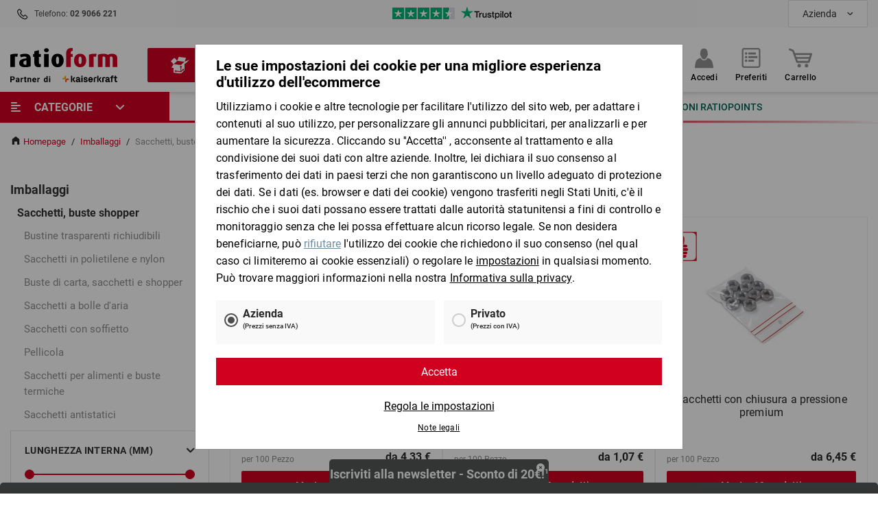

--- FILE ---
content_type: text/html; charset=UTF-8
request_url: https://www.ratioform.it/Imballaggi/Sacchetti-buste-shopper/
body_size: 60254
content:
 
    <!doctype html>
    <html lang="it">
    <head>
        
                    <meta charset="UTF-8">
            <meta name="viewport" content="width=device-width, initial-scale=1.0">
            <meta name="description" content="Scopri qui tutti i modelli di sacchetti e bustine in plastica per il commercio ► sacchetti con chiusura a pressione, a cursore o adesiva. In carta e in plastica.">
            
                                                                                                                                        
                <meta property="og:title" content="Vendita Imballaggi Industriali | Packaging Personalizzato">
                                    <meta property="og:description" content="Scopri qui tutti i modelli di sacchetti e bustine in plastica per il commercio ► sacchetti con chiusura a pressione, a cursore o adesiva. In carta e in plastica.">
                                <meta property="og:type" content="website">
                <meta property="og:url" content="https://www.ratioform.it/Imballaggi/Sacchetti-buste-shopper/">
                                <meta property="og:site_name" content="RatioForm">
                <meta property="og:locale" content="it_IT">
                    
    <meta name="format-detection" content="telephone=no">


        
            
                                        <link rel="canonical" href="https://www.ratioform.it/Imballaggi/Sacchetti-buste-shopper/">
                <meta name="robots" content="index, follow">
            
                                        <link rel="next" href="https://www.ratioform.it?category_names=Sacchetti%2C+buste+shopper&amp;page=2">
            
            
                        <link rel="alternate" hreflang="de-DE" href="https://www.ratioform.de/Verpackungen/Beutel-Taschen/"/>
                                <link rel="alternate" hreflang="de-AT" href="https://www.ratioform.at/Verpackungen/Beutel-Taschen/"/>
                                <link rel="alternate" hreflang="de-CH" href="https://www.ratioform.ch/Verpackungen/Beutel-Taschen/"/>
                                <link rel="alternate" hreflang="it-IT" href="https://www.ratioform.it/Imballaggi/Sacchetti-buste-shopper/"/>
                                <link rel="alternate" hreflang="es-ES" href="https://www.ratioform.es/Embalaje/Bolsas-para-proteger-y-sobres/"/>
                                <link rel="alternate" hreflang="fr-CH" href="https://www.ratioform.ch/Emballages/Sachets-et-sacs/"/>
                     
                                                                                                                                                                                                                    
                                    <link href="https://tr.outbrain.com"  rel="preconnect" crossorigin>
                
                                                                                                                                                                                                                            
                                    <link href="https://config.a8.styla.com"  rel="preconnect" crossorigin>
                
                                                                                                                                                                                                                            
                                    <link href="https://engine.a8.styla.com"  rel="preconnect" crossorigin>
                
                                                                                                                                                                                                                            
                                    <link href="https://ws.sessioncam.com"  rel="preconnect" crossorigin>
                
                                                                                                                                                                                                                            
                                    <link href="https://embed.typeform.com"  rel="preconnect" crossorigin>
                
                                                                                                                                                                                                                            
                                    <link href="https://www.googletagmanager.com"  rel="preconnect" crossorigin>
                
                                                                                                                                                                                                                            
                                    <link href="https://ariane.abtasty.com"  rel="preconnect" crossorigin>
                
                        
                     
                                                                                                                                                                                                                    
                                    <script type="text/plain" src="https://try.abtasty.com/fdf4409408ee2991192c23c7bd3a79b5.js"  data-usercentrics="AB Tasty"></script>
                
                                
         
                                                                                                                                                                                                                    
                                                            <script type="text/javascript" src="https://kit.fontawesome.com/457d5e9976.js?v=1768699653" crossorigin="anonymous"></script>
                                    
                        
                     
                                                                                                                                                                
                                                            <script type="text/javascript" src="https://engine.styla.com/init.js" async></script>
                                    
                                
         
                                                                                                                                                                                                                                                                                                                                                                                                                                                                    
                                                            <script type="text/javascript" src="/uc/it/build.js" id="cookieboxUC" ucId="Hdva2oCgr" config="/uc/it/config/ucConfig.json"></script>
                                    
                        
                <script type="text/javascript" data-usercentrics="Google Tag Manager">
    window.dataLayer = window.dataLayer || [];
    var list = [{"event":"ratioform.init","page":{"PageType":"product.category.main"},"visitor":{"country":"it","visitorType":"external","customerType":"B2B","salesChannel":"webshop","language":"it","shopLanguage":"it-it","currency":"EUR","userId":null,"customerNumber":null,"sge":"RF"},"isLoggedIn":false,"session":{"cart":{"products":[]},"checkout":[]}}];
    list.forEach(function(event) {window.dataLayer.push(event)})
</script>

        <!-- Google Tag Manager -->
<script>
                    
    (function (w, d, s, l, i) {
        w[l] = w[l] || [];
        w[l].push({
            'gtm.start':
                new Date().getTime(), event: 'gtm.js'
        });
        var f = d.getElementsByTagName(s)[0],
            j = d.createElement(s), dl = l != 'dataLayer' ? '&l=' + l : '';
        j.type='text/plain';
        j.async = true;
        j.src =
            'https://t.ratioform.it/gtm.js?id=' + i + dl;
                    j.dataset.usercentrics="Google Tag Manager";
                f.parentNode.insertBefore(j, f);
    })(window, document, 'script', 'dataLayer', 'GTM-PVXK489');
</script>
<!-- End Google Tag Manager -->


                    <link rel="preload" href="/assets/0167d65dad93b3015f0d/css/yves_default.app.css" as="style">
            <link rel="stylesheet" href="/assets/0167d65dad93b3015f0d/css/yves_default.app.css">
        
                    <link rel="icon" type="image/png" href="/assets/images/ratioform_favicon48x48.png"/>
        
                    <script src="/assets/0167d65dad93b3015f0d/js/yves_default.runtime.js" defer></script>
        
        <title>Sacchetti in carta e plastica per commercio | ratioform</title>
    </head>
    <body class="js-page-layout-main__side-drawer-container" data-qa="page" >

    <!-- Google Tag Manager (noscript) -->
<noscript><iframe src="https://t.ratioform.it/ns.html?id=GTM-PVXK489"
                  height="0" width="0" style="display:none;visibility:hidden"></iframe></noscript>
<!-- End Google Tag Manager (noscript) -->


            
    <typeform-tab class="custom-element typeform-tab"

        data-qa="component typeform-tab">    <div id="typeform" class="is-hidden" style="position:fixed;top:calc(50% - 250px);right:0;transition:width 300ms ease-out;width:0;z-index: 99999999999;">
        <a class="typeform-share button" href="https://form.typeform.com/to/z93KQjnK" data-mode="side_panel"
           style="box-sizing:border-box;position:absolute;top:300px;width:150px;height:48px;padding:0 20px;margin:0;cursor:pointer;background:#D10021;border-radius:4px 4px 0px 0px;box-shadow:0px 2px 12px rgba(0, 0, 0, 0.06), 0px 2px 4px rgba(0, 0, 0, 0.08);display:flex;align-items:center;justify-content:flex-start;transform:rotate(-90deg);transform-origin:bottom left;color:white;text-decoration:none;"
           data-submit-close-delay="3" data-width="320" data-height="500" target="_blank">
            <span class="icon"
                  style="width:32px;position:relative;text-align:center;transform:rotate(90deg) scale(0.85);left:-8px;">
                <svg width='24' height='24' viewBox='0 0 24 24' fill='none' xmlns='http://www.w3.org/2000/svg'
                     style="margin-top:10px;">
                    <path d='M21 0H0V9L10.5743 24V16.5H21C22.6567 16.5 24 15.1567 24 13.5V3C24 1.34325 22.6567 0 21 0ZM7.5 9.75C6.672 9.75 6 9.07875 6 8.25C6 7.42125 6.672 6.75 7.5 6.75C8.328 6.75 9 7.42125 9 8.25C9 9.07875 8.328 9.75 7.5 9.75ZM12.75 9.75C11.922 9.75 11.25 9.07875 11.25 8.25C11.25 7.42125 11.922 6.75 12.75 6.75C13.578 6.75 14.25 7.42125 14.25 8.25C14.25 9.07875 13.578 9.75 12.75 9.75ZM18 9.75C17.172 9.75 16.5 9.07875 16.5 8.25C16.5 7.42125 17.172 6.75 18 6.75C18.828 6.75 19.5 7.42125 19.5 8.25C19.5 9.07875 18.828 9.75 18 9.75Z'
                          fill='white'/>
                </svg>
            </span>
            <span style="text-decoration:none;font-size:18px;font-family:Helvetica,Arial,sans-serif;white-space:nowrap;overflow:hidden;text-overflow:ellipsis;width:100%;text-align:center;-webkit-font-smoothing:antialiased;-moz-osx-font-smoothing:grayscale;">
                Feedback
            </span>
        </a>
    </div>

    <script>
                                    
        (function () {
            var qs, js, q, s, d = document, gi = d.getElementById, ce = d.createElement, gt = d.getElementsByTagName,
                id = "typef_orm_share", b = "https://embed.typeform.com/";
            if (!gi.call(d, id)) {
                js = ce.call(d, "script");
                js.type='text/plain';
                                    js.dataset.usercentrics="Typeform";
                                js.id = id;
                js.src = b + "embed.js";
                q = gt.call(d, "script")[0];
                q.parentNode.insertBefore(js, q)
            }
        })();
    </script>
</typeform-tab>

            
    <div class="sample-message">
        
    <flash-message class="custom-element flash-message flash-message--ajax-error"

        data-qa="component flash-message" timeout=''>    <div class="flash-message__message container grid">
        <div class="col flash-message__content">
                        <div class="flash-message__text" id="sample-order-error" data-message="" data-type="ajax-error">
                
            </div>
            <i class="fal fa-times-circle close-flash-message"></i>
        </div>
    </div>
</flash-message>
    </div>
            <div class="page-layout">
         
    
                    
    <side-drawer class="custom-element side-drawer"

        data-qa="component side-drawer" trigger-selector='js-show-side-drawer' container-selector='js-page-layout-main__side-drawer-container' locked-body-selector='is-locked-tablet' data-gtm-datalayer-payload-close='{&quot;event&quot;:&quot;gaEvent_Main_Navigation&quot;,&quot;eventCategory&quot;:&quot;Main_Navigation&quot;,&quot;eventAction&quot;:&quot;Close&quot;,&quot;eventLabel&quot;:&quot;Horizontal&quot;,&quot;1st_level_navigation&quot;:&quot;Categorie&quot;,&quot;2nd_level_navigation&quot;:&quot;&quot;,&quot;3rd_level_navigation&quot;:&quot;&quot;,&quot;4th_level_navigation&quot;:&quot;&quot;,&quot;5th_level_navigation&quot;:&quot;&quot;}'>    <div class="side-drawer__overlay js-show-side-drawer"></div>

    <aside class="side-drawer__drawer">
                    <button class="side-drawer__close js-show-side-drawer">
                
    <svg class="icon"

        data-qa="component icon">    <use xlink:href="#cross"></use>

            
    <svg class="icon-sprite icon-svg"

        data-qa="component icon-sprite"    
    xmlns="http://www.w3.org/2000/svg"
    style="height: 0; position: absolute;"
>    <symbol id="cross" viewBox="0 0 10 10"><title id="cross-title">cross</title><path d="M2.172 9.243L.757 7.828 3.586 5 .757 2.172 2.172.757 5 3.586 7.828.757l1.415 1.415L6.414 5l2.829 2.828-1.415 1.415L5 6.414z"></path></symbol></svg>
    </svg>
            </button>
        
                    <div class="grid grid--gap-smaller side-drawer__navigation-top">
                                    <div class="col col--expand">
                                                    <a href="https://www.ratioform.it/login/"
                               class="button button--tight button--expand side-drawer__login">Accedi</a>
                                            </div>
                            </div>
        
        <div class="side-drawer__holder">
                            <div class="side-drawer__navigation">

                    
                                            <!-- CMS_BLOCK_PLACEHOLDER : "content" -->

    
                                                                 
    <div>
        
    <main-menu-mobile class="custom-element main-menu-mobile"

        data-qa="component main-menu-mobile">            
    <gtm-tracker class="custom-element gtm-tracker"

        data-qa="component gtm-tracker" target-selector='[data-gtm-tracker-payload]' target-event='click' payload='{&quot;event&quot;:&quot;gaEvent_Main_Navigation&quot;,&quot;eventCategory&quot;:&quot;Main_Navigation&quot;,&quot;eventAction&quot;:&quot;Navigate&quot;,&quot;eventLabel&quot;:&quot;Productarea&quot;,&quot;2nd_level_navigation&quot;:&quot;&quot;,&quot;3rd_level_navigation&quot;:&quot;&quot;,&quot;4th_level_navigation&quot;:&quot;&quot;,&quot;5th_level_navigation&quot;:&quot;&quot;}' context=''></gtm-tracker>
    
    <ul>
                    
    <li class="main-menu-mobile-item-title"

        data-qa="component main-menu-mobile-item-title">    Prodotti
    
    <svg class="icon icon--line main-menu-mobile-item-title__line"

        data-qa="component icon">    <use xlink:href="#line"></use>

            
    <svg class="icon-sprite icon-svg"

        data-qa="component icon-sprite"    
    xmlns="http://www.w3.org/2000/svg"
    style="height: 0; position: absolute;"
>    <symbol id="line" viewBox="0 0 50 2"><title id="line">Line</title><g><rect x="0.5" y="0.5" class="st0" width="49" height="1"></rect><polygon class="st0" points="50,0 0,0 0,2 50,2 	"></polygon></g></symbol></svg>
    </svg>
</li>
        
                                            
                                                
                                                
                                                
                                                
                                                
                                                
                                                
                                                
                                                
                                                
                                                
                                                
                                                
                <li class="    main-menu-mobile-node main-menu-mobile-node--primary
"

        data-qa="component main-menu-mobile-node" data-gtm-tracker-payload='{&quot;eventLabel&quot;:&quot;Productarea&quot;,&quot;1st_level_navigation&quot;:&quot;Imballaggi&quot;,&quot;eventAction&quot;:&quot;Open&quot;}'>                    <a class="main-menu-mobile-node__content main-menu-mobile-node__content--primary" href="/Imballaggi/">
                                    <img class="main-menu-mobile-node__icon" src="https://s3.eu-central-1.amazonaws.com/ratioform-spryker-stage-images/navigation-icons/new/pictogram_verpackungen.png" />
                    
        <span class="main-menu-mobile-node__text main-menu-mobile-node__text--primary" data-cat="Imballaggi">
            Imballaggi
         </span>

                    <i class="main-menu-mobile-node__icon-next">
            
    <svg class="icon icon--small icon--caret-right"

        data-qa="component icon">    <use xlink:href="#caret-down"></use>

            
    <svg class="icon-sprite icon-svg"

        data-qa="component icon-sprite"    
    xmlns="http://www.w3.org/2000/svg"
    style="height: 0; position: absolute;"
>    <symbol id="caret-down" viewBox="0 0 7 4"><title id="caret-down-title">Arrow down</title><path stroke="none" stroke-width="1" fill-rule="evenodd" transform="translate(-54.000000, 0.000000)"
                      d="M59.5347362,0.185211033 L57.3058987,2.41404849 L55.0764308,0.18489578 C54.8302183,-0.0616319267 54.4311082,-0.0616319267 54.1848958,0.18489578 C53.9383681,0.431108234 53.9383681,0.829903054 54.1848958,1.07643076 L56.859816,3.75135096 C57.1060284,3.99756341 57.5048233,3.99787866 57.751351,3.75166621 L60.4262712,1.07674601 C60.6724836,0.830218307 60.6724836,0.431423487 60.4262712,0.18489578 C60.1800587,-0.0613166739 59.7809486,-0.0610014211 59.5347362,0.185211033"></path></symbol></svg>
    </svg>
        </i>
    
    </a>
    

            <ul class="main-menu-mobile-node__list">
                            
    <li class="main-menu-mobile-item-back"

        data-qa="component main-menu-mobile-item-back" data-gtm-tracker-payload='{&quot;eventLabel&quot;:&quot;Productarea&quot;,&quot;1st_level_navigation&quot;:&quot;Imballaggi&quot;,&quot;eventAction&quot;:&quot;Back&quot;}'><span class="main-menu-mobile-item-back__text">
        al menu principale
    </span>
    
    <svg class="icon icon--caret-left"

        data-qa="component icon">    <use xlink:href="#caret-down"></use>

            
    <svg class="icon-sprite icon-svg"

        data-qa="component icon-sprite"    
    xmlns="http://www.w3.org/2000/svg"
    style="height: 0; position: absolute;"
>    <symbol id="caret-down" viewBox="0 0 7 4"><title id="caret-down-title">Arrow down</title><path stroke="none" stroke-width="1" fill-rule="evenodd" transform="translate(-54.000000, 0.000000)"
                      d="M59.5347362,0.185211033 L57.3058987,2.41404849 L55.0764308,0.18489578 C54.8302183,-0.0616319267 54.4311082,-0.0616319267 54.1848958,0.18489578 C53.9383681,0.431108234 53.9383681,0.829903054 54.1848958,1.07643076 L56.859816,3.75135096 C57.1060284,3.99756341 57.5048233,3.99787866 57.751351,3.75166621 L60.4262712,1.07674601 C60.6724836,0.830218307 60.6724836,0.431423487 60.4262712,0.18489578 C60.1800587,-0.0613166739 59.7809486,-0.0610014211 59.5347362,0.185211033"></path></symbol></svg>
    </svg>
</li>

                
    <li class="main-menu-mobile-top-category"

        data-qa="component main-menu-mobile-top-category"><a class="main-menu-mobile-top-category__link" href="https://www.ratioform.it/Imballaggi/" data-url="https://www.ratioform.it/Imballaggi/">
       Imballaggi
    </a></li>
            
                                            
                <li class="    main-menu-mobile-node main-menu-mobile-node--secondary main-menu-mobile-node--expanded-submenu
"

        data-qa="component main-menu-mobile-node" data-gtm-tracker-payload='{&quot;eventLabel&quot;:&quot;Productarea&quot;,&quot;1st_level_navigation&quot;:&quot;Imballaggi&quot;,&quot;2nd_level_navigation&quot;:&quot;Scatole di cartone&quot;}'>                    <a class="main-menu-mobile-node__content main-menu-mobile-node__content--secondary main-menu-mobile-node__content--expanded-submenu" href="/Imballaggi/Scatole-di-cartone/">
        
        <span class="main-menu-mobile-node__text main-menu-mobile-node__text--secondary main-menu-mobile-node__text--expanded-submenu" data-cat="Scatole%20di%20cartone">
            Scatole di cartone
         </span>

            
    </a>
    

            <ul class="main-menu-mobile-node__list">
            
                                            
                <li class="    main-menu-mobile-node main-menu-mobile-node--secondary
"

        data-qa="component main-menu-mobile-node" data-gtm-tracker-payload='{&quot;eventLabel&quot;:&quot;Productarea&quot;,&quot;1st_level_navigation&quot;:&quot;Imballaggi&quot;,&quot;2nd_level_navigation&quot;:&quot;Scatole di cartone&quot;,&quot;3rd_level_navigation&quot;:&quot;Scatole americane&quot;}'>                    <a class="main-menu-mobile-node__content main-menu-mobile-node__content--secondary" href="/Imballaggi/Scatole-di-cartone/Scatole-americane/">
        
        <span class="main-menu-mobile-node__text main-menu-mobile-node__text--secondary" data-cat="Scatole%20americane">
            Scatole americane
         </span>

            
    </a>
    

    </li>

                                                
                <li class="    main-menu-mobile-node main-menu-mobile-node--secondary
"

        data-qa="component main-menu-mobile-node" data-gtm-tracker-payload='{&quot;eventLabel&quot;:&quot;Productarea&quot;,&quot;1st_level_navigation&quot;:&quot;Imballaggi&quot;,&quot;2nd_level_navigation&quot;:&quot;Scatole di cartone&quot;,&quot;3rd_level_navigation&quot;:&quot;Scatole piatte, quadrate, lunghe&quot;}'>                    <a class="main-menu-mobile-node__content main-menu-mobile-node__content--secondary" href="/Imballaggi/Scatole-di-cartone/Scatole-piatte-quadrate-lunghe/">
        
        <span class="main-menu-mobile-node__text main-menu-mobile-node__text--secondary" data-cat="Scatole%20piatte%2C%20quadrate%2C%20lunghe">
            Scatole piatte, quadrate, lunghe
         </span>

            
    </a>
    

    </li>

                                                
                <li class="    main-menu-mobile-node main-menu-mobile-node--secondary
"

        data-qa="component main-menu-mobile-node" data-gtm-tracker-payload='{&quot;eventLabel&quot;:&quot;Productarea&quot;,&quot;1st_level_navigation&quot;:&quot;Imballaggi&quot;,&quot;2nd_level_navigation&quot;:&quot;Scatole di cartone&quot;,&quot;3rd_level_navigation&quot;:&quot;Scatole cartone con coperchio&quot;}'>                    <a class="main-menu-mobile-node__content main-menu-mobile-node__content--secondary" href="/Imballaggi/Scatole-di-cartone/Scatole-cartone-con-coperchio/">
        
        <span class="main-menu-mobile-node__text main-menu-mobile-node__text--secondary" data-cat="Scatole%20cartone%20con%20coperchio">
            Scatole cartone con coperchio
         </span>

            
    </a>
    

    </li>

                                                
                <li class="    main-menu-mobile-node main-menu-mobile-node--secondary
"

        data-qa="component main-menu-mobile-node" data-gtm-tracker-payload='{&quot;eventLabel&quot;:&quot;Productarea&quot;,&quot;1st_level_navigation&quot;:&quot;Imballaggi&quot;,&quot;2nd_level_navigation&quot;:&quot;Scatole di cartone&quot;,&quot;3rd_level_navigation&quot;:&quot;Scatole automontanti&quot;}'>                    <a class="main-menu-mobile-node__content main-menu-mobile-node__content--secondary" href="/Imballaggi/Scatole-di-cartone/Scatole-automontanti/">
        
        <span class="main-menu-mobile-node__text main-menu-mobile-node__text--secondary" data-cat="Scatole%20automontanti">
            Scatole automontanti
         </span>

            
    </a>
    

    </li>

                                                
                <li class="    main-menu-mobile-node main-menu-mobile-node--secondary
"

        data-qa="component main-menu-mobile-node" data-gtm-tracker-payload='{&quot;eventLabel&quot;:&quot;Productarea&quot;,&quot;1st_level_navigation&quot;:&quot;Imballaggi&quot;,&quot;2nd_level_navigation&quot;:&quot;Scatole di cartone&quot;,&quot;3rd_level_navigation&quot;:&quot;Imballaggi e scatole alimentari, contenitori isotermici&quot;}'>                    <a class="main-menu-mobile-node__content main-menu-mobile-node__content--secondary" href="/Imballaggi/Scatole-di-cartone/Imballaggi-e-scatole-alimentari-contenitori-isotermici/">
        
        <span class="main-menu-mobile-node__text main-menu-mobile-node__text--secondary" data-cat="Imballaggi%20e%20scatole%20alimentari%2C%20contenitori%20isotermici">
            Imballaggi e scatole alimentari, contenitori isotermici
         </span>

            
    </a>
    

    </li>

                                                
                <li class="    main-menu-mobile-node main-menu-mobile-node--secondary
"

        data-qa="component main-menu-mobile-node" data-gtm-tracker-payload='{&quot;eventLabel&quot;:&quot;Productarea&quot;,&quot;1st_level_navigation&quot;:&quot;Imballaggi&quot;,&quot;2nd_level_navigation&quot;:&quot;Scatole di cartone&quot;,&quot;3rd_level_navigation&quot;:&quot;Scatole per bottiglie&quot;}'>                    <a class="main-menu-mobile-node__content main-menu-mobile-node__content--secondary" href="/Imballaggi/Scatole-di-cartone/Scatole-per-bottiglie/">
        
        <span class="main-menu-mobile-node__text main-menu-mobile-node__text--secondary" data-cat="Scatole%20per%20bottiglie">
            Scatole per bottiglie
         </span>

            
    </a>
    

    </li>

                                                
                <li class="    main-menu-mobile-node main-menu-mobile-node--secondary
"

        data-qa="component main-menu-mobile-node" data-gtm-tracker-payload='{&quot;eventLabel&quot;:&quot;Productarea&quot;,&quot;1st_level_navigation&quot;:&quot;Imballaggi&quot;,&quot;2nd_level_navigation&quot;:&quot;Scatole di cartone&quot;,&quot;3rd_level_navigation&quot;:&quot;Scatole per trasloco, imballi speciali e cassette frutta&quot;}'>                    <a class="main-menu-mobile-node__content main-menu-mobile-node__content--secondary" href="/Imballaggi/Scatole-di-cartone/Scatole-per-trasloco-imballi-speciali-e-cassette-frutta/">
        
        <span class="main-menu-mobile-node__text main-menu-mobile-node__text--secondary" data-cat="Scatole%20per%20trasloco%2C%20imballi%20speciali%20e%20cassette%20frutta">
            Scatole per trasloco, imballi speciali e cassette frutta
         </span>

            
    </a>
    

    </li>

                                                
                <li class="    main-menu-mobile-node main-menu-mobile-node--secondary
"

        data-qa="component main-menu-mobile-node" data-gtm-tracker-payload='{&quot;eventLabel&quot;:&quot;Productarea&quot;,&quot;1st_level_navigation&quot;:&quot;Imballaggi&quot;,&quot;2nd_level_navigation&quot;:&quot;Scatole di cartone&quot;,&quot;3rd_level_navigation&quot;:&quot;Casse pallet&quot;}'>                    <a class="main-menu-mobile-node__content main-menu-mobile-node__content--secondary" href="/Imballaggi/Scatole-di-cartone/Casse-pallet/">
        
        <span class="main-menu-mobile-node__text main-menu-mobile-node__text--secondary" data-cat="Casse%20pallet">
            Casse pallet
         </span>

            
    </a>
    

    </li>

                        </ul>
    </li>

                                                
                <li class="    main-menu-mobile-node main-menu-mobile-node--secondary main-menu-mobile-node--expanded-submenu
"

        data-qa="component main-menu-mobile-node" data-gtm-tracker-payload='{&quot;eventLabel&quot;:&quot;Productarea&quot;,&quot;1st_level_navigation&quot;:&quot;Imballaggi&quot;,&quot;2nd_level_navigation&quot;:&quot;Imballaggi per spedizioni&quot;}'>                    <a class="main-menu-mobile-node__content main-menu-mobile-node__content--secondary main-menu-mobile-node__content--expanded-submenu" href="/Imballaggi/Imballaggi-per-spedizioni/">
        
        <span class="main-menu-mobile-node__text main-menu-mobile-node__text--secondary main-menu-mobile-node__text--expanded-submenu" data-cat="Imballaggi%20per%20spedizioni">
            Imballaggi per spedizioni
         </span>

            
    </a>
    

            <ul class="main-menu-mobile-node__list">
            
                                            
                <li class="    main-menu-mobile-node main-menu-mobile-node--secondary
"

        data-qa="component main-menu-mobile-node" data-gtm-tracker-payload='{&quot;eventLabel&quot;:&quot;Productarea&quot;,&quot;1st_level_navigation&quot;:&quot;Imballaggi&quot;,&quot;2nd_level_navigation&quot;:&quot;Imballaggi per spedizioni&quot;,&quot;3rd_level_navigation&quot;:&quot;Buste per spedizioni e per lettere&quot;}'>                    <a class="main-menu-mobile-node__content main-menu-mobile-node__content--secondary" href="/Imballaggi/Imballaggi-per-spedizioni/Buste-per-spedizioni-e-per-lettere/">
        
        <span class="main-menu-mobile-node__text main-menu-mobile-node__text--secondary" data-cat="Buste%20per%20spedizioni%20e%20per%20lettere">
            Buste per spedizioni e per lettere
         </span>

            
    </a>
    

    </li>

                                                
                <li class="    main-menu-mobile-node main-menu-mobile-node--secondary
"

        data-qa="component main-menu-mobile-node" data-gtm-tracker-payload='{&quot;eventLabel&quot;:&quot;Productarea&quot;,&quot;1st_level_navigation&quot;:&quot;Imballaggi&quot;,&quot;2nd_level_navigation&quot;:&quot;Imballaggi per spedizioni&quot;,&quot;3rd_level_navigation&quot;:&quot;Scatole e-commerce&quot;}'>                    <a class="main-menu-mobile-node__content main-menu-mobile-node__content--secondary" href="/Imballaggi/Imballaggi-per-spedizioni/Scatole-e-commerce/">
        
        <span class="main-menu-mobile-node__text main-menu-mobile-node__text--secondary" data-cat="Scatole%20e-commerce">
            Scatole e-commerce
         </span>

            
    </a>
    

    </li>

                                                
                <li class="    main-menu-mobile-node main-menu-mobile-node--secondary
"

        data-qa="component main-menu-mobile-node" data-gtm-tracker-payload='{&quot;eventLabel&quot;:&quot;Productarea&quot;,&quot;1st_level_navigation&quot;:&quot;Imballaggi&quot;,&quot;2nd_level_navigation&quot;:&quot;Imballaggi per spedizioni&quot;,&quot;3rd_level_navigation&quot;:&quot;Tubi in cartone per spedizioni&quot;}'>                    <a class="main-menu-mobile-node__content main-menu-mobile-node__content--secondary" href="/Imballaggi/Imballaggi-per-spedizioni/Tubi-in-cartone-per-spedizioni/">
        
        <span class="main-menu-mobile-node__text main-menu-mobile-node__text--secondary" data-cat="Tubi%20in%20cartone%20per%20spedizioni">
            Tubi in cartone per spedizioni
         </span>

            
    </a>
    

    </li>

                                                
                <li class="    main-menu-mobile-node main-menu-mobile-node--secondary
"

        data-qa="component main-menu-mobile-node" data-gtm-tracker-payload='{&quot;eventLabel&quot;:&quot;Productarea&quot;,&quot;1st_level_navigation&quot;:&quot;Imballaggi&quot;,&quot;2nd_level_navigation&quot;:&quot;Imballaggi per spedizioni&quot;,&quot;3rd_level_navigation&quot;:&quot;Buste per spedire documenti&quot;}'>                    <a class="main-menu-mobile-node__content main-menu-mobile-node__content--secondary" href="/Imballaggi/Imballaggi-per-spedizioni/Buste-per-spedire-documenti/">
        
        <span class="main-menu-mobile-node__text main-menu-mobile-node__text--secondary" data-cat="Buste%20per%20spedire%20documenti">
            Buste per spedire documenti
         </span>

            
    </a>
    

    </li>

                                                
                <li class="    main-menu-mobile-node main-menu-mobile-node--secondary
"

        data-qa="component main-menu-mobile-node" data-gtm-tracker-payload='{&quot;eventLabel&quot;:&quot;Productarea&quot;,&quot;1st_level_navigation&quot;:&quot;Imballaggi&quot;,&quot;2nd_level_navigation&quot;:&quot;Imballaggi per spedizioni&quot;,&quot;3rd_level_navigation&quot;:&quot;Scatole per spedizioni e imbottite&quot;}'>                    <a class="main-menu-mobile-node__content main-menu-mobile-node__content--secondary" href="/Imballaggi/Imballaggi-per-spedizioni/Scatole-per-spedizioni-e-imbottite/">
        
        <span class="main-menu-mobile-node__text main-menu-mobile-node__text--secondary" data-cat="Scatole%20per%20spedizioni%20e%20imbottite">
            Scatole per spedizioni e imbottite
         </span>

            
    </a>
    

    </li>

                        </ul>
    </li>

                                                
                <li class="    main-menu-mobile-node main-menu-mobile-node--secondary main-menu-mobile-node--expanded-submenu
"

        data-qa="component main-menu-mobile-node" data-gtm-tracker-payload='{&quot;eventLabel&quot;:&quot;Productarea&quot;,&quot;1st_level_navigation&quot;:&quot;Imballaggi&quot;,&quot;2nd_level_navigation&quot;:&quot;Confezioni regalo&quot;}'>                    <a class="main-menu-mobile-node__content main-menu-mobile-node__content--secondary main-menu-mobile-node__content--expanded-submenu" href="/Imballaggi/Confezioni-regalo/">
        
        <span class="main-menu-mobile-node__text main-menu-mobile-node__text--secondary main-menu-mobile-node__text--expanded-submenu" data-cat="Confezioni%20regalo">
            Confezioni regalo
         </span>

            
    </a>
    

            <ul class="main-menu-mobile-node__list">
            
                                            
                <li class="    main-menu-mobile-node main-menu-mobile-node--secondary
"

        data-qa="component main-menu-mobile-node" data-gtm-tracker-payload='{&quot;eventLabel&quot;:&quot;Productarea&quot;,&quot;1st_level_navigation&quot;:&quot;Imballaggi&quot;,&quot;2nd_level_navigation&quot;:&quot;Confezioni regalo&quot;,&quot;3rd_level_navigation&quot;:&quot;Scatole regalo&quot;}'>                    <a class="main-menu-mobile-node__content main-menu-mobile-node__content--secondary" href="/Imballaggi/Confezioni-regalo/Scatole-regalo/">
        
        <span class="main-menu-mobile-node__text main-menu-mobile-node__text--secondary" data-cat="Scatole%20regalo">
            Scatole regalo
         </span>

            
    </a>
    

    </li>

                                                
                <li class="    main-menu-mobile-node main-menu-mobile-node--secondary
"

        data-qa="component main-menu-mobile-node" data-gtm-tracker-payload='{&quot;eventLabel&quot;:&quot;Productarea&quot;,&quot;1st_level_navigation&quot;:&quot;Imballaggi&quot;,&quot;2nd_level_navigation&quot;:&quot;Confezioni regalo&quot;,&quot;3rd_level_navigation&quot;:&quot;Carta regalo, SizzlePak&quot;}'>                    <a class="main-menu-mobile-node__content main-menu-mobile-node__content--secondary" href="/Imballaggi/Confezioni-regalo/Carta-regalo-SizzlePak/">
        
        <span class="main-menu-mobile-node__text main-menu-mobile-node__text--secondary" data-cat="Carta%20regalo%2C%20SizzlePak">
            Carta regalo, SizzlePak
         </span>

            
    </a>
    

    </li>

                                                
                <li class="    main-menu-mobile-node main-menu-mobile-node--secondary
"

        data-qa="component main-menu-mobile-node" data-gtm-tracker-payload='{&quot;eventLabel&quot;:&quot;Productarea&quot;,&quot;1st_level_navigation&quot;:&quot;Imballaggi&quot;,&quot;2nd_level_navigation&quot;:&quot;Confezioni regalo&quot;,&quot;3rd_level_navigation&quot;:&quot;Buste e sacchetti regalo&quot;}'>                    <a class="main-menu-mobile-node__content main-menu-mobile-node__content--secondary" href="/Imballaggi/Confezioni-regalo/Buste-e-sacchetti-regalo/">
        
        <span class="main-menu-mobile-node__text main-menu-mobile-node__text--secondary" data-cat="Buste%20e%20sacchetti%20regalo">
            Buste e sacchetti regalo
         </span>

            
    </a>
    

    </li>

                                                
                <li class="    main-menu-mobile-node main-menu-mobile-node--secondary
"

        data-qa="component main-menu-mobile-node" data-gtm-tracker-payload='{&quot;eventLabel&quot;:&quot;Productarea&quot;,&quot;1st_level_navigation&quot;:&quot;Imballaggi&quot;,&quot;2nd_level_navigation&quot;:&quot;Confezioni regalo&quot;,&quot;3rd_level_navigation&quot;:&quot;Nastri regalo, Carte&quot;}'>                    <a class="main-menu-mobile-node__content main-menu-mobile-node__content--secondary" href="/Imballaggi/Confezioni-regalo/Nastri-regalo-Carte/">
        
        <span class="main-menu-mobile-node__text main-menu-mobile-node__text--secondary" data-cat="Nastri%20regalo%2C%20Carte">
            Nastri regalo, Carte
         </span>

            
    </a>
    

    </li>

                                                
                <li class="    main-menu-mobile-node main-menu-mobile-node--secondary
"

        data-qa="component main-menu-mobile-node" data-gtm-tracker-payload='{&quot;eventLabel&quot;:&quot;Productarea&quot;,&quot;1st_level_navigation&quot;:&quot;Imballaggi&quot;,&quot;2nd_level_navigation&quot;:&quot;Confezioni regalo&quot;,&quot;3rd_level_navigation&quot;:&quot;Cesti per confezioni regalo&quot;}'>                    <a class="main-menu-mobile-node__content main-menu-mobile-node__content--secondary" href="/Imballaggi/Confezioni-regalo/Cesti-per-confezioni-regalo/">
        
        <span class="main-menu-mobile-node__text main-menu-mobile-node__text--secondary" data-cat="Cesti%20per%20confezioni%20regalo">
            Cesti per confezioni regalo
         </span>

            
    </a>
    

    </li>

                        </ul>
    </li>

                                                
                <li class="    main-menu-mobile-node main-menu-mobile-node--secondary main-menu-mobile-node--expanded-submenu
"

        data-qa="component main-menu-mobile-node" data-gtm-tracker-payload='{&quot;eventLabel&quot;:&quot;Productarea&quot;,&quot;1st_level_navigation&quot;:&quot;Imballaggi&quot;,&quot;2nd_level_navigation&quot;:&quot;Sacchetti, buste shopper&quot;}'>                    <a class="main-menu-mobile-node__content main-menu-mobile-node__content--secondary main-menu-mobile-node__content--expanded-submenu" href="/Imballaggi/Sacchetti-buste-shopper/">
        
        <span class="main-menu-mobile-node__text main-menu-mobile-node__text--secondary main-menu-mobile-node__text--expanded-submenu" data-cat="Sacchetti%2C%20buste%20shopper">
            Sacchetti, buste shopper
         </span>

            
    </a>
    

            <ul class="main-menu-mobile-node__list">
            
                                            
                <li class="    main-menu-mobile-node main-menu-mobile-node--secondary
"

        data-qa="component main-menu-mobile-node" data-gtm-tracker-payload='{&quot;eventLabel&quot;:&quot;Productarea&quot;,&quot;1st_level_navigation&quot;:&quot;Imballaggi&quot;,&quot;2nd_level_navigation&quot;:&quot;Sacchetti, buste shopper&quot;,&quot;3rd_level_navigation&quot;:&quot;Bustine trasparenti richiudibili&quot;}'>                    <a class="main-menu-mobile-node__content main-menu-mobile-node__content--secondary" href="/Imballaggi/Sacchetti-buste-shopper/Bustine-trasparenti-richiudibili/">
        
        <span class="main-menu-mobile-node__text main-menu-mobile-node__text--secondary" data-cat="Bustine%20trasparenti%20richiudibili">
            Bustine trasparenti richiudibili
         </span>

            
    </a>
    

    </li>

                                                
                <li class="    main-menu-mobile-node main-menu-mobile-node--secondary
"

        data-qa="component main-menu-mobile-node" data-gtm-tracker-payload='{&quot;eventLabel&quot;:&quot;Productarea&quot;,&quot;1st_level_navigation&quot;:&quot;Imballaggi&quot;,&quot;2nd_level_navigation&quot;:&quot;Sacchetti, buste shopper&quot;,&quot;3rd_level_navigation&quot;:&quot;Sacchetti in polietilene e nylon&quot;}'>                    <a class="main-menu-mobile-node__content main-menu-mobile-node__content--secondary" href="/Imballaggi/Sacchetti-buste-shopper/Sacchetti-in-polietilene-e-nylon/">
        
        <span class="main-menu-mobile-node__text main-menu-mobile-node__text--secondary" data-cat="Sacchetti%20in%20polietilene%20e%20nylon">
            Sacchetti in polietilene e nylon
         </span>

            
    </a>
    

    </li>

                                                
                <li class="    main-menu-mobile-node main-menu-mobile-node--secondary
"

        data-qa="component main-menu-mobile-node" data-gtm-tracker-payload='{&quot;eventLabel&quot;:&quot;Productarea&quot;,&quot;1st_level_navigation&quot;:&quot;Imballaggi&quot;,&quot;2nd_level_navigation&quot;:&quot;Sacchetti, buste shopper&quot;,&quot;3rd_level_navigation&quot;:&quot;Buste di carta, sacchetti e shopper&quot;}'>                    <a class="main-menu-mobile-node__content main-menu-mobile-node__content--secondary" href="/Imballaggi/Sacchetti-buste-shopper/Buste-di-carta-sacchetti-e-shopper/">
        
        <span class="main-menu-mobile-node__text main-menu-mobile-node__text--secondary" data-cat="Buste%20di%20carta%2C%20sacchetti%20e%20shopper">
            Buste di carta, sacchetti e shopper
         </span>

            
    </a>
    

    </li>

                                                
                <li class="    main-menu-mobile-node main-menu-mobile-node--secondary
"

        data-qa="component main-menu-mobile-node" data-gtm-tracker-payload='{&quot;eventLabel&quot;:&quot;Productarea&quot;,&quot;1st_level_navigation&quot;:&quot;Imballaggi&quot;,&quot;2nd_level_navigation&quot;:&quot;Sacchetti, buste shopper&quot;,&quot;3rd_level_navigation&quot;:&quot;Sacchetti a bolle d&#039;aria&quot;}'>                    <a class="main-menu-mobile-node__content main-menu-mobile-node__content--secondary" href="/Imballaggi/Sacchetti-buste-shopper/Sacchetti-a-bolle-d-aria/">
        
        <span class="main-menu-mobile-node__text main-menu-mobile-node__text--secondary" data-cat="Sacchetti%20a%20bolle%20d%27aria">
            Sacchetti a bolle d&#039;aria
         </span>

            
    </a>
    

    </li>

                                                
                <li class="    main-menu-mobile-node main-menu-mobile-node--secondary
"

        data-qa="component main-menu-mobile-node" data-gtm-tracker-payload='{&quot;eventLabel&quot;:&quot;Productarea&quot;,&quot;1st_level_navigation&quot;:&quot;Imballaggi&quot;,&quot;2nd_level_navigation&quot;:&quot;Sacchetti, buste shopper&quot;,&quot;3rd_level_navigation&quot;:&quot;Sacchetti con soffietto&quot;}'>                    <a class="main-menu-mobile-node__content main-menu-mobile-node__content--secondary" href="/Imballaggi/Sacchetti-buste-shopper/Sacchetti-con-soffietto/">
        
        <span class="main-menu-mobile-node__text main-menu-mobile-node__text--secondary" data-cat="Sacchetti%20con%20soffietto">
            Sacchetti con soffietto
         </span>

            
    </a>
    

    </li>

                                                
                <li class="    main-menu-mobile-node main-menu-mobile-node--secondary
"

        data-qa="component main-menu-mobile-node" data-gtm-tracker-payload='{&quot;eventLabel&quot;:&quot;Productarea&quot;,&quot;1st_level_navigation&quot;:&quot;Imballaggi&quot;,&quot;2nd_level_navigation&quot;:&quot;Sacchetti, buste shopper&quot;,&quot;3rd_level_navigation&quot;:&quot;Pellicola&quot;}'>                    <a class="main-menu-mobile-node__content main-menu-mobile-node__content--secondary" href="/Imballaggi/Sacchetti-buste-shopper/Pellicola/">
        
        <span class="main-menu-mobile-node__text main-menu-mobile-node__text--secondary" data-cat="Pellicola">
            Pellicola
         </span>

            
    </a>
    

    </li>

                                                
                <li class="    main-menu-mobile-node main-menu-mobile-node--secondary
"

        data-qa="component main-menu-mobile-node" data-gtm-tracker-payload='{&quot;eventLabel&quot;:&quot;Productarea&quot;,&quot;1st_level_navigation&quot;:&quot;Imballaggi&quot;,&quot;2nd_level_navigation&quot;:&quot;Sacchetti, buste shopper&quot;,&quot;3rd_level_navigation&quot;:&quot;Sacchetti per alimenti e buste termiche&quot;}'>                    <a class="main-menu-mobile-node__content main-menu-mobile-node__content--secondary" href="/Imballaggi/Sacchetti-buste-shopper/Sacchetti-per-alimenti-e-buste-termiche/">
        
        <span class="main-menu-mobile-node__text main-menu-mobile-node__text--secondary" data-cat="Sacchetti%20per%20alimenti%20e%20buste%20termiche">
            Sacchetti per alimenti e buste termiche
         </span>

            
    </a>
    

    </li>

                                                
                <li class="    main-menu-mobile-node main-menu-mobile-node--secondary
"

        data-qa="component main-menu-mobile-node" data-gtm-tracker-payload='{&quot;eventLabel&quot;:&quot;Productarea&quot;,&quot;1st_level_navigation&quot;:&quot;Imballaggi&quot;,&quot;2nd_level_navigation&quot;:&quot;Sacchetti, buste shopper&quot;,&quot;3rd_level_navigation&quot;:&quot;Sacchetti antistatici&quot;}'>                    <a class="main-menu-mobile-node__content main-menu-mobile-node__content--secondary" href="/Imballaggi/Sacchetti-buste-shopper/Sacchetti-antistatici/">
        
        <span class="main-menu-mobile-node__text main-menu-mobile-node__text--secondary" data-cat="Sacchetti%20antistatici">
            Sacchetti antistatici
         </span>

            
    </a>
    

    </li>

                        </ul>
    </li>

                        </ul>
    </li>

                                                
                <li class="    main-menu-mobile-node main-menu-mobile-node--primary
"

        data-qa="component main-menu-mobile-node" data-gtm-tracker-payload='{&quot;eventLabel&quot;:&quot;Productarea&quot;,&quot;1st_level_navigation&quot;:&quot;Materiale da imballaggio e imballaggi protettivi&quot;,&quot;eventAction&quot;:&quot;Open&quot;}'>                    <a class="main-menu-mobile-node__content main-menu-mobile-node__content--primary" href="/Materiale-da-imballaggio-e-imballaggi-protettivi/">
                                    <img class="main-menu-mobile-node__icon" src="https://s3.eu-central-1.amazonaws.com/ratioform-spryker-stage-images/navigation-icons/new/pictogram_fuellmaterial.png" />
                    
        <span class="main-menu-mobile-node__text main-menu-mobile-node__text--primary" data-cat="Materiale%20da%20imballaggio%20e%20imballaggi%20protettivi">
            Materiale da imballaggio e imballaggi protettivi
         </span>

                    <i class="main-menu-mobile-node__icon-next">
            
    <svg class="icon icon--small icon--caret-right"

        data-qa="component icon">    <use xlink:href="#caret-down"></use>

            
    <svg class="icon-sprite icon-svg"

        data-qa="component icon-sprite"    
    xmlns="http://www.w3.org/2000/svg"
    style="height: 0; position: absolute;"
>    <symbol id="caret-down" viewBox="0 0 7 4"><title id="caret-down-title">Arrow down</title><path stroke="none" stroke-width="1" fill-rule="evenodd" transform="translate(-54.000000, 0.000000)"
                      d="M59.5347362,0.185211033 L57.3058987,2.41404849 L55.0764308,0.18489578 C54.8302183,-0.0616319267 54.4311082,-0.0616319267 54.1848958,0.18489578 C53.9383681,0.431108234 53.9383681,0.829903054 54.1848958,1.07643076 L56.859816,3.75135096 C57.1060284,3.99756341 57.5048233,3.99787866 57.751351,3.75166621 L60.4262712,1.07674601 C60.6724836,0.830218307 60.6724836,0.431423487 60.4262712,0.18489578 C60.1800587,-0.0613166739 59.7809486,-0.0610014211 59.5347362,0.185211033"></path></symbol></svg>
    </svg>
        </i>
    
    </a>
    

            <ul class="main-menu-mobile-node__list">
                            
    <li class="main-menu-mobile-item-back"

        data-qa="component main-menu-mobile-item-back" data-gtm-tracker-payload='{&quot;eventLabel&quot;:&quot;Productarea&quot;,&quot;1st_level_navigation&quot;:&quot;Materiale da imballaggio e imballaggi protettivi&quot;,&quot;eventAction&quot;:&quot;Back&quot;}'><span class="main-menu-mobile-item-back__text">
        al menu principale
    </span>
    
    <svg class="icon icon--caret-left"

        data-qa="component icon">    <use xlink:href="#caret-down"></use>

            
    <svg class="icon-sprite icon-svg"

        data-qa="component icon-sprite"    
    xmlns="http://www.w3.org/2000/svg"
    style="height: 0; position: absolute;"
>    <symbol id="caret-down" viewBox="0 0 7 4"><title id="caret-down-title">Arrow down</title><path stroke="none" stroke-width="1" fill-rule="evenodd" transform="translate(-54.000000, 0.000000)"
                      d="M59.5347362,0.185211033 L57.3058987,2.41404849 L55.0764308,0.18489578 C54.8302183,-0.0616319267 54.4311082,-0.0616319267 54.1848958,0.18489578 C53.9383681,0.431108234 53.9383681,0.829903054 54.1848958,1.07643076 L56.859816,3.75135096 C57.1060284,3.99756341 57.5048233,3.99787866 57.751351,3.75166621 L60.4262712,1.07674601 C60.6724836,0.830218307 60.6724836,0.431423487 60.4262712,0.18489578 C60.1800587,-0.0613166739 59.7809486,-0.0610014211 59.5347362,0.185211033"></path></symbol></svg>
    </svg>
</li>

                
    <li class="main-menu-mobile-top-category"

        data-qa="component main-menu-mobile-top-category"><a class="main-menu-mobile-top-category__link" href="https://www.ratioform.it/Materiale-da-imballaggio-e-imballaggi-protettivi/" data-url="https://www.ratioform.it/Materiale-da-imballaggio-e-imballaggi-protettivi/">
       Materiale da imballaggio e imballaggi protettivi
    </a></li>
            
                                            
                <li class="    main-menu-mobile-node main-menu-mobile-node--secondary main-menu-mobile-node--expanded-submenu
"

        data-qa="component main-menu-mobile-node" data-gtm-tracker-payload='{&quot;eventLabel&quot;:&quot;Productarea&quot;,&quot;1st_level_navigation&quot;:&quot;Materiale da imballaggio e imballaggi protettivi&quot;,&quot;2nd_level_navigation&quot;:&quot;Patatine di polistirolo&quot;}'>                    <a class="main-menu-mobile-node__content main-menu-mobile-node__content--secondary main-menu-mobile-node__content--expanded-submenu" href="/Materiale-da-imballaggio-e-imballaggi-protettivi/Patatine-di-polistirolo/">
        
        <span class="main-menu-mobile-node__text main-menu-mobile-node__text--secondary main-menu-mobile-node__text--expanded-submenu" data-cat="Patatine%20di%20polistirolo">
            Patatine di polistirolo
         </span>

            
    </a>
    

    </li>

                                                
                <li class="    main-menu-mobile-node main-menu-mobile-node--secondary main-menu-mobile-node--expanded-submenu
"

        data-qa="component main-menu-mobile-node" data-gtm-tracker-payload='{&quot;eventLabel&quot;:&quot;Productarea&quot;,&quot;1st_level_navigation&quot;:&quot;Materiale da imballaggio e imballaggi protettivi&quot;,&quot;2nd_level_navigation&quot;:&quot;Pluriball&quot;}'>                    <a class="main-menu-mobile-node__content main-menu-mobile-node__content--secondary main-menu-mobile-node__content--expanded-submenu" href="/Materiale-da-imballaggio-e-imballaggi-protettivi/Pluriball/">
        
        <span class="main-menu-mobile-node__text main-menu-mobile-node__text--secondary main-menu-mobile-node__text--expanded-submenu" data-cat="Pluriball">
            Pluriball
         </span>

            
    </a>
    

    </li>

                                                
                <li class="    main-menu-mobile-node main-menu-mobile-node--secondary main-menu-mobile-node--expanded-submenu
"

        data-qa="component main-menu-mobile-node" data-gtm-tracker-payload='{&quot;eventLabel&quot;:&quot;Productarea&quot;,&quot;1st_level_navigation&quot;:&quot;Materiale da imballaggio e imballaggi protettivi&quot;,&quot;2nd_level_navigation&quot;:&quot;Cuscini ad aria e bolle da imballaggio&quot;}'>                    <a class="main-menu-mobile-node__content main-menu-mobile-node__content--secondary main-menu-mobile-node__content--expanded-submenu" href="/Materiale-da-imballaggio-e-imballaggi-protettivi/Cuscini-ad-aria-e-bolle-da-imballaggio/">
        
        <span class="main-menu-mobile-node__text main-menu-mobile-node__text--secondary main-menu-mobile-node__text--expanded-submenu" data-cat="Cuscini%20ad%20aria%20e%20bolle%20da%20imballaggio">
            Cuscini ad aria e bolle da imballaggio
         </span>

            
    </a>
    

    </li>

                                                
                <li class="    main-menu-mobile-node main-menu-mobile-node--secondary main-menu-mobile-node--expanded-submenu
"

        data-qa="component main-menu-mobile-node" data-gtm-tracker-payload='{&quot;eventLabel&quot;:&quot;Productarea&quot;,&quot;1st_level_navigation&quot;:&quot;Materiale da imballaggio e imballaggi protettivi&quot;,&quot;2nd_level_navigation&quot;:&quot;Angolari e profili per imballaggio, materiale espanso&quot;}'>                    <a class="main-menu-mobile-node__content main-menu-mobile-node__content--secondary main-menu-mobile-node__content--expanded-submenu" href="/Materiale-da-imballaggio-e-imballaggi-protettivi/Angolari-e-profili-per-imballaggio-materiale-espanso/">
        
        <span class="main-menu-mobile-node__text main-menu-mobile-node__text--secondary main-menu-mobile-node__text--expanded-submenu" data-cat="Angolari%20e%20profili%20per%20imballaggio%2C%20materiale%20espanso">
            Angolari e profili per imballaggio, materiale espanso
         </span>

            
    </a>
    

    </li>

                                                
                <li class="    main-menu-mobile-node main-menu-mobile-node--secondary main-menu-mobile-node--expanded-submenu
"

        data-qa="component main-menu-mobile-node" data-gtm-tracker-payload='{&quot;eventLabel&quot;:&quot;Productarea&quot;,&quot;1st_level_navigation&quot;:&quot;Materiale da imballaggio e imballaggi protettivi&quot;,&quot;2nd_level_navigation&quot;:&quot;Carta da imballaggio e da riempimento&quot;}'>                    <a class="main-menu-mobile-node__content main-menu-mobile-node__content--secondary main-menu-mobile-node__content--expanded-submenu" href="/Materiale-da-imballaggio-e-imballaggi-protettivi/Carta-da-imballaggio-e-da-riempimento/">
        
        <span class="main-menu-mobile-node__text main-menu-mobile-node__text--secondary main-menu-mobile-node__text--expanded-submenu" data-cat="Carta%20da%20imballaggio%20e%20da%20riempimento">
            Carta da imballaggio e da riempimento
         </span>

            
    </a>
    

    </li>

                                                
                <li class="    main-menu-mobile-node main-menu-mobile-node--secondary main-menu-mobile-node--expanded-submenu
"

        data-qa="component main-menu-mobile-node" data-gtm-tracker-payload='{&quot;eventLabel&quot;:&quot;Productarea&quot;,&quot;1st_level_navigation&quot;:&quot;Materiale da imballaggio e imballaggi protettivi&quot;,&quot;2nd_level_navigation&quot;:&quot;Sacchi VCI e carta oleata&quot;}'>                    <a class="main-menu-mobile-node__content main-menu-mobile-node__content--secondary main-menu-mobile-node__content--expanded-submenu" href="/Materiale-da-imballaggio-e-imballaggi-protettivi/Sacchi-VCI-e-carta-oleata/">
        
        <span class="main-menu-mobile-node__text main-menu-mobile-node__text--secondary main-menu-mobile-node__text--expanded-submenu" data-cat="Sacchi%20VCI%20e%20carta%20oleata">
            Sacchi VCI e carta oleata
         </span>

            
    </a>
    

    </li>

                                                
                <li class="    main-menu-mobile-node main-menu-mobile-node--secondary main-menu-mobile-node--expanded-submenu
"

        data-qa="component main-menu-mobile-node" data-gtm-tracker-payload='{&quot;eventLabel&quot;:&quot;Productarea&quot;,&quot;1st_level_navigation&quot;:&quot;Materiale da imballaggio e imballaggi protettivi&quot;,&quot;2nd_level_navigation&quot;:&quot;Paraspigoli, cartone ondulato e reti tubolari&quot;}'>                    <a class="main-menu-mobile-node__content main-menu-mobile-node__content--secondary main-menu-mobile-node__content--expanded-submenu" href="/Materiale-da-imballaggio-e-imballaggi-protettivi/Paraspigoli-cartone-ondulato-e-reti-tubolari/">
        
        <span class="main-menu-mobile-node__text main-menu-mobile-node__text--secondary main-menu-mobile-node__text--expanded-submenu" data-cat="Paraspigoli%2C%20cartone%20ondulato%20e%20reti%20tubolari">
            Paraspigoli, cartone ondulato e reti tubolari
         </span>

            
    </a>
    

    </li>

                                                
                <li class="    main-menu-mobile-node main-menu-mobile-node--secondary main-menu-mobile-node--expanded-submenu
"

        data-qa="component main-menu-mobile-node" data-gtm-tracker-payload='{&quot;eventLabel&quot;:&quot;Productarea&quot;,&quot;1st_level_navigation&quot;:&quot;Materiale da imballaggio e imballaggi protettivi&quot;,&quot;2nd_level_navigation&quot;:&quot;Protezioni ESD&quot;}'>                    <a class="main-menu-mobile-node__content main-menu-mobile-node__content--secondary main-menu-mobile-node__content--expanded-submenu" href="/Materiale-da-imballaggio-e-imballaggi-protettivi/Protezioni-ESD/">
        
        <span class="main-menu-mobile-node__text main-menu-mobile-node__text--secondary main-menu-mobile-node__text--expanded-submenu" data-cat="Protezioni%20ESD">
            Protezioni ESD
         </span>

            
    </a>
    

    </li>

                                                
                <li class="    main-menu-mobile-node main-menu-mobile-node--secondary main-menu-mobile-node--expanded-submenu
"

        data-qa="component main-menu-mobile-node" data-gtm-tracker-payload='{&quot;eventLabel&quot;:&quot;Productarea&quot;,&quot;1st_level_navigation&quot;:&quot;Materiale da imballaggio e imballaggi protettivi&quot;,&quot;2nd_level_navigation&quot;:&quot;Macchine per imballaggio&quot;}'>                    <a class="main-menu-mobile-node__content main-menu-mobile-node__content--secondary main-menu-mobile-node__content--expanded-submenu" href="/Materiale-da-imballaggio-e-imballaggi-protettivi/Macchine-per-imballaggio/">
        
        <span class="main-menu-mobile-node__text main-menu-mobile-node__text--secondary main-menu-mobile-node__text--expanded-submenu" data-cat="Macchine%20per%20imballaggio">
            Macchine per imballaggio
         </span>

            
    </a>
    

            <ul class="main-menu-mobile-node__list">
            
                                            
                <li class="    main-menu-mobile-node main-menu-mobile-node--secondary
"

        data-qa="component main-menu-mobile-node" data-gtm-tracker-payload='{&quot;eventLabel&quot;:&quot;Productarea&quot;,&quot;1st_level_navigation&quot;:&quot;Materiale da imballaggio e imballaggi protettivi&quot;,&quot;2nd_level_navigation&quot;:&quot;Macchine per imballaggio&quot;,&quot;3rd_level_navigation&quot;:&quot;Macchine per riempimento in carta&quot;}'>                    <a class="main-menu-mobile-node__content main-menu-mobile-node__content--secondary" href="/Materiale-da-imballaggio-e-imballaggi-protettivi/Macchine-per-imballaggio/Macchine-per-riempimento-in-carta/">
        
        <span class="main-menu-mobile-node__text main-menu-mobile-node__text--secondary" data-cat="Macchine%20per%20riempimento%20in%20carta">
            Macchine per riempimento in carta
         </span>

            
    </a>
    

    </li>

                                                
                <li class="    main-menu-mobile-node main-menu-mobile-node--secondary
"

        data-qa="component main-menu-mobile-node" data-gtm-tracker-payload='{&quot;eventLabel&quot;:&quot;Productarea&quot;,&quot;1st_level_navigation&quot;:&quot;Materiale da imballaggio e imballaggi protettivi&quot;,&quot;2nd_level_navigation&quot;:&quot;Macchine per imballaggio&quot;,&quot;3rd_level_navigation&quot;:&quot;Macchine per l&#039;imbottitura&quot;}'>                    <a class="main-menu-mobile-node__content main-menu-mobile-node__content--secondary" href="/Materiale-da-imballaggio-e-imballaggi-protettivi/Macchine-per-imballaggio/Macchine-per-l-imbottitura/">
        
        <span class="main-menu-mobile-node__text main-menu-mobile-node__text--secondary" data-cat="Macchine%20per%20l%27imbottitura">
            Macchine per l&#039;imbottitura
         </span>

            
    </a>
    

    </li>

                                                
                <li class="    main-menu-mobile-node main-menu-mobile-node--secondary
"

        data-qa="component main-menu-mobile-node" data-gtm-tracker-payload='{&quot;eventLabel&quot;:&quot;Productarea&quot;,&quot;1st_level_navigation&quot;:&quot;Materiale da imballaggio e imballaggi protettivi&quot;,&quot;2nd_level_navigation&quot;:&quot;Macchine per imballaggio&quot;,&quot;3rd_level_navigation&quot;:&quot;Macchine per cuscini d&#039;aria&quot;}'>                    <a class="main-menu-mobile-node__content main-menu-mobile-node__content--secondary" href="/Materiale-da-imballaggio-e-imballaggi-protettivi/Macchine-per-imballaggio/Macchine-per-cuscini-d-aria/">
        
        <span class="main-menu-mobile-node__text main-menu-mobile-node__text--secondary" data-cat="Macchine%20per%20cuscini%20d%27aria">
            Macchine per cuscini d&#039;aria
         </span>

            
    </a>
    

    </li>

                        </ul>
    </li>

                        </ul>
    </li>

                                                
                <li class="    main-menu-mobile-node main-menu-mobile-node--primary
"

        data-qa="component main-menu-mobile-node" data-gtm-tracker-payload='{&quot;eventLabel&quot;:&quot;Productarea&quot;,&quot;1st_level_navigation&quot;:&quot;Scotch e nastro adesivo&quot;,&quot;eventAction&quot;:&quot;Open&quot;}'>                    <a class="main-menu-mobile-node__content main-menu-mobile-node__content--primary" href="/Scotch-e-nastro-adesivo/">
                                    <img class="main-menu-mobile-node__icon" src="https://s3.eu-central-1.amazonaws.com/ratioform-spryker-stage-images/navigation-icons/new/pictogram_verschlussmittel.png" />
                    
        <span class="main-menu-mobile-node__text main-menu-mobile-node__text--primary" data-cat="Scotch%20e%20nastro%20adesivo">
            Scotch e nastro adesivo
         </span>

                    <i class="main-menu-mobile-node__icon-next">
            
    <svg class="icon icon--small icon--caret-right"

        data-qa="component icon">    <use xlink:href="#caret-down"></use>

            
    <svg class="icon-sprite icon-svg"

        data-qa="component icon-sprite"    
    xmlns="http://www.w3.org/2000/svg"
    style="height: 0; position: absolute;"
>    <symbol id="caret-down" viewBox="0 0 7 4"><title id="caret-down-title">Arrow down</title><path stroke="none" stroke-width="1" fill-rule="evenodd" transform="translate(-54.000000, 0.000000)"
                      d="M59.5347362,0.185211033 L57.3058987,2.41404849 L55.0764308,0.18489578 C54.8302183,-0.0616319267 54.4311082,-0.0616319267 54.1848958,0.18489578 C53.9383681,0.431108234 53.9383681,0.829903054 54.1848958,1.07643076 L56.859816,3.75135096 C57.1060284,3.99756341 57.5048233,3.99787866 57.751351,3.75166621 L60.4262712,1.07674601 C60.6724836,0.830218307 60.6724836,0.431423487 60.4262712,0.18489578 C60.1800587,-0.0613166739 59.7809486,-0.0610014211 59.5347362,0.185211033"></path></symbol></svg>
    </svg>
        </i>
    
    </a>
    

            <ul class="main-menu-mobile-node__list">
                            
    <li class="main-menu-mobile-item-back"

        data-qa="component main-menu-mobile-item-back" data-gtm-tracker-payload='{&quot;eventLabel&quot;:&quot;Productarea&quot;,&quot;1st_level_navigation&quot;:&quot;Scotch e nastro adesivo&quot;,&quot;eventAction&quot;:&quot;Back&quot;}'><span class="main-menu-mobile-item-back__text">
        al menu principale
    </span>
    
    <svg class="icon icon--caret-left"

        data-qa="component icon">    <use xlink:href="#caret-down"></use>

            
    <svg class="icon-sprite icon-svg"

        data-qa="component icon-sprite"    
    xmlns="http://www.w3.org/2000/svg"
    style="height: 0; position: absolute;"
>    <symbol id="caret-down" viewBox="0 0 7 4"><title id="caret-down-title">Arrow down</title><path stroke="none" stroke-width="1" fill-rule="evenodd" transform="translate(-54.000000, 0.000000)"
                      d="M59.5347362,0.185211033 L57.3058987,2.41404849 L55.0764308,0.18489578 C54.8302183,-0.0616319267 54.4311082,-0.0616319267 54.1848958,0.18489578 C53.9383681,0.431108234 53.9383681,0.829903054 54.1848958,1.07643076 L56.859816,3.75135096 C57.1060284,3.99756341 57.5048233,3.99787866 57.751351,3.75166621 L60.4262712,1.07674601 C60.6724836,0.830218307 60.6724836,0.431423487 60.4262712,0.18489578 C60.1800587,-0.0613166739 59.7809486,-0.0610014211 59.5347362,0.185211033"></path></symbol></svg>
    </svg>
</li>

                
    <li class="main-menu-mobile-top-category"

        data-qa="component main-menu-mobile-top-category"><a class="main-menu-mobile-top-category__link" href="https://www.ratioform.it/Scotch-e-nastro-adesivo/" data-url="https://www.ratioform.it/Scotch-e-nastro-adesivo/">
       Scotch e nastro adesivo
    </a></li>
            
                                            
                <li class="    main-menu-mobile-node main-menu-mobile-node--secondary main-menu-mobile-node--expanded-submenu
"

        data-qa="component main-menu-mobile-node" data-gtm-tracker-payload='{&quot;eventLabel&quot;:&quot;Productarea&quot;,&quot;1st_level_navigation&quot;:&quot;Scotch e nastro adesivo&quot;,&quot;2nd_level_navigation&quot;:&quot;Nastri da imballaggio, scotch da pacchi e nastro gommato&quot;}'>                    <a class="main-menu-mobile-node__content main-menu-mobile-node__content--secondary main-menu-mobile-node__content--expanded-submenu" href="/Scotch-e-nastro-adesivo/Nastri-da-imballaggio-scotch-da-pacchi-e-nastro-gommato/">
        
        <span class="main-menu-mobile-node__text main-menu-mobile-node__text--secondary main-menu-mobile-node__text--expanded-submenu" data-cat="Nastri%20da%20imballaggio%2C%20scotch%20da%20pacchi%20e%20nastro%20gommato">
            Nastri da imballaggio, scotch da pacchi e nastro gommato
         </span>

            
    </a>
    

    </li>

                                                
                <li class="    main-menu-mobile-node main-menu-mobile-node--secondary main-menu-mobile-node--expanded-submenu
"

        data-qa="component main-menu-mobile-node" data-gtm-tracker-payload='{&quot;eventLabel&quot;:&quot;Productarea&quot;,&quot;1st_level_navigation&quot;:&quot;Scotch e nastro adesivo&quot;,&quot;2nd_level_navigation&quot;:&quot;Scotch di carta&quot;}'>                    <a class="main-menu-mobile-node__content main-menu-mobile-node__content--secondary main-menu-mobile-node__content--expanded-submenu" href="/Scotch-e-nastro-adesivo/Scotch-di-carta/">
        
        <span class="main-menu-mobile-node__text main-menu-mobile-node__text--secondary main-menu-mobile-node__text--expanded-submenu" data-cat="Scotch%20di%20carta">
            Scotch di carta
         </span>

            
    </a>
    

    </li>

                                                
                <li class="    main-menu-mobile-node main-menu-mobile-node--secondary main-menu-mobile-node--expanded-submenu
"

        data-qa="component main-menu-mobile-node" data-gtm-tracker-payload='{&quot;eventLabel&quot;:&quot;Productarea&quot;,&quot;1st_level_navigation&quot;:&quot;Scotch e nastro adesivo&quot;,&quot;2nd_level_navigation&quot;:&quot;Nastro biadesivo, nastro americano e nastro per mascheratura&quot;}'>                    <a class="main-menu-mobile-node__content main-menu-mobile-node__content--secondary main-menu-mobile-node__content--expanded-submenu" href="/Scotch-e-nastro-adesivo/Nastro-biadesivo-nastro-americano-e-nastro-per-mascheratura/">
        
        <span class="main-menu-mobile-node__text main-menu-mobile-node__text--secondary main-menu-mobile-node__text--expanded-submenu" data-cat="Nastro%20biadesivo%2C%20nastro%20americano%20e%20nastro%20per%20mascheratura">
            Nastro biadesivo, nastro americano e nastro per mascheratura
         </span>

            
    </a>
    

    </li>

                                                
                <li class="    main-menu-mobile-node main-menu-mobile-node--secondary main-menu-mobile-node--expanded-submenu
"

        data-qa="component main-menu-mobile-node" data-gtm-tracker-payload='{&quot;eventLabel&quot;:&quot;Productarea&quot;,&quot;1st_level_navigation&quot;:&quot;Scotch e nastro adesivo&quot;,&quot;2nd_level_navigation&quot;:&quot;Nastro adesivo rinforzato&quot;}'>                    <a class="main-menu-mobile-node__content main-menu-mobile-node__content--secondary main-menu-mobile-node__content--expanded-submenu" href="/Scotch-e-nastro-adesivo/Nastro-adesivo-rinforzato/">
        
        <span class="main-menu-mobile-node__text main-menu-mobile-node__text--secondary main-menu-mobile-node__text--expanded-submenu" data-cat="Nastro%20adesivo%20rinforzato">
            Nastro adesivo rinforzato
         </span>

            
    </a>
    

    </li>

                                                
                <li class="    main-menu-mobile-node main-menu-mobile-node--secondary main-menu-mobile-node--expanded-submenu
"

        data-qa="component main-menu-mobile-node" data-gtm-tracker-payload='{&quot;eventLabel&quot;:&quot;Productarea&quot;,&quot;1st_level_navigation&quot;:&quot;Scotch e nastro adesivo&quot;,&quot;2nd_level_navigation&quot;:&quot;Nastro adesivo personalizzato&quot;}'>                    <a class="main-menu-mobile-node__content main-menu-mobile-node__content--secondary main-menu-mobile-node__content--expanded-submenu" href="/Scotch-e-nastro-adesivo/Nastro-adesivo-personalizzato/">
        
        <span class="main-menu-mobile-node__text main-menu-mobile-node__text--secondary main-menu-mobile-node__text--expanded-submenu" data-cat="Nastro%20adesivo%20personalizzato">
            Nastro adesivo personalizzato
         </span>

            
    </a>
    

    </li>

                                                
                <li class="    main-menu-mobile-node main-menu-mobile-node--secondary main-menu-mobile-node--expanded-submenu
"

        data-qa="component main-menu-mobile-node" data-gtm-tracker-payload='{&quot;eventLabel&quot;:&quot;Productarea&quot;,&quot;1st_level_navigation&quot;:&quot;Scotch e nastro adesivo&quot;,&quot;2nd_level_navigation&quot;:&quot;Nastro antieffrazione, sicurezza e segnalazione&quot;}'>                    <a class="main-menu-mobile-node__content main-menu-mobile-node__content--secondary main-menu-mobile-node__content--expanded-submenu" href="/Scotch-e-nastro-adesivo/Nastro-antieffrazione-sicurezza-e-segnalazione/">
        
        <span class="main-menu-mobile-node__text main-menu-mobile-node__text--secondary main-menu-mobile-node__text--expanded-submenu" data-cat="Nastro%20antieffrazione%2C%20sicurezza%20e%20segnalazione">
            Nastro antieffrazione, sicurezza e segnalazione
         </span>

            
    </a>
    

    </li>

                                                
                <li class="    main-menu-mobile-node main-menu-mobile-node--secondary main-menu-mobile-node--expanded-submenu
"

        data-qa="component main-menu-mobile-node" data-gtm-tracker-payload='{&quot;eventLabel&quot;:&quot;Productarea&quot;,&quot;1st_level_navigation&quot;:&quot;Scotch e nastro adesivo&quot;,&quot;2nd_level_navigation&quot;:&quot;Carta gommata, nastratrici e nastro adesivo macchinabile&quot;}'>                    <a class="main-menu-mobile-node__content main-menu-mobile-node__content--secondary main-menu-mobile-node__content--expanded-submenu" href="/Scotch-e-nastro-adesivo/Carta-gommata-nastratrici-e-nastro-adesivo-macchinabile/">
        
        <span class="main-menu-mobile-node__text main-menu-mobile-node__text--secondary main-menu-mobile-node__text--expanded-submenu" data-cat="Carta%20gommata%2C%20nastratrici%20e%20nastro%20adesivo%20macchinabile">
            Carta gommata, nastratrici e nastro adesivo macchinabile
         </span>

            
    </a>
    

    </li>

                                                
                <li class="    main-menu-mobile-node main-menu-mobile-node--secondary main-menu-mobile-node--expanded-submenu
"

        data-qa="component main-menu-mobile-node" data-gtm-tracker-payload='{&quot;eventLabel&quot;:&quot;Productarea&quot;,&quot;1st_level_navigation&quot;:&quot;Scotch e nastro adesivo&quot;,&quot;2nd_level_navigation&quot;:&quot;Dispenser nastro adesivo e da imballaggio&quot;}'>                    <a class="main-menu-mobile-node__content main-menu-mobile-node__content--secondary main-menu-mobile-node__content--expanded-submenu" href="/Scotch-e-nastro-adesivo/Dispenser-nastro-adesivo-e-da-imballaggio/">
        
        <span class="main-menu-mobile-node__text main-menu-mobile-node__text--secondary main-menu-mobile-node__text--expanded-submenu" data-cat="Dispenser%20nastro%20adesivo%20e%20da%20imballaggio">
            Dispenser nastro adesivo e da imballaggio
         </span>

            
    </a>
    

    </li>

                                                
                <li class="    main-menu-mobile-node main-menu-mobile-node--secondary main-menu-mobile-node--expanded-submenu
"

        data-qa="component main-menu-mobile-node" data-gtm-tracker-payload='{&quot;eventLabel&quot;:&quot;Productarea&quot;,&quot;1st_level_navigation&quot;:&quot;Scotch e nastro adesivo&quot;,&quot;2nd_level_navigation&quot;:&quot;Reggette, carrelli porta bobine, reggiatrici&quot;}'>                    <a class="main-menu-mobile-node__content main-menu-mobile-node__content--secondary main-menu-mobile-node__content--expanded-submenu" href="/Scotch-e-nastro-adesivo/Reggette-carrelli-porta-bobine-reggiatrici/">
        
        <span class="main-menu-mobile-node__text main-menu-mobile-node__text--secondary main-menu-mobile-node__text--expanded-submenu" data-cat="Reggette%2C%20carrelli%20porta%20bobine%2C%20reggiatrici">
            Reggette, carrelli porta bobine, reggiatrici
         </span>

            
    </a>
    

            <ul class="main-menu-mobile-node__list">
            
                                            
                <li class="    main-menu-mobile-node main-menu-mobile-node--secondary
"

        data-qa="component main-menu-mobile-node" data-gtm-tracker-payload='{&quot;eventLabel&quot;:&quot;Productarea&quot;,&quot;1st_level_navigation&quot;:&quot;Scotch e nastro adesivo&quot;,&quot;2nd_level_navigation&quot;:&quot;Reggette, carrelli porta bobine, reggiatrici&quot;,&quot;3rd_level_navigation&quot;:&quot;Strumenti e macchine per reggiatura&quot;}'>                    <a class="main-menu-mobile-node__content main-menu-mobile-node__content--secondary" href="/Scotch-e-nastro-adesivo/Reggette-carrelli-porta-bobine-reggiatrici/Strumenti-e-macchine-per-reggiatura/">
        
        <span class="main-menu-mobile-node__text main-menu-mobile-node__text--secondary" data-cat="Strumenti%20e%20macchine%20per%20reggiatura">
            Strumenti e macchine per reggiatura
         </span>

            
    </a>
    

    </li>

                                                
                <li class="    main-menu-mobile-node main-menu-mobile-node--secondary
"

        data-qa="component main-menu-mobile-node" data-gtm-tracker-payload='{&quot;eventLabel&quot;:&quot;Productarea&quot;,&quot;1st_level_navigation&quot;:&quot;Scotch e nastro adesivo&quot;,&quot;2nd_level_navigation&quot;:&quot;Reggette, carrelli porta bobine, reggiatrici&quot;,&quot;3rd_level_navigation&quot;:&quot;Reggiatura, accessori per reggiatura&quot;}'>                    <a class="main-menu-mobile-node__content main-menu-mobile-node__content--secondary" href="/Scotch-e-nastro-adesivo/Reggette-carrelli-porta-bobine-reggiatrici/Reggiatura-accessori-per-reggiatura/">
        
        <span class="main-menu-mobile-node__text main-menu-mobile-node__text--secondary" data-cat="Reggiatura%2C%20accessori%20per%20reggiatura">
            Reggiatura, accessori per reggiatura
         </span>

            
    </a>
    

    </li>

                        </ul>
    </li>

                                                
                <li class="    main-menu-mobile-node main-menu-mobile-node--secondary main-menu-mobile-node--expanded-submenu
"

        data-qa="component main-menu-mobile-node" data-gtm-tracker-payload='{&quot;eventLabel&quot;:&quot;Productarea&quot;,&quot;1st_level_navigation&quot;:&quot;Scotch e nastro adesivo&quot;,&quot;2nd_level_navigation&quot;:&quot;Sigilli di sicurezza, shock watch e tilt watch&quot;}'>                    <a class="main-menu-mobile-node__content main-menu-mobile-node__content--secondary main-menu-mobile-node__content--expanded-submenu" href="/Scotch-e-nastro-adesivo/Sigilli-di-sicurezza-shock-watch-e-tilt-watch/">
        
        <span class="main-menu-mobile-node__text main-menu-mobile-node__text--secondary main-menu-mobile-node__text--expanded-submenu" data-cat="Sigilli%20di%20sicurezza%2C%20shock%20watch%20e%20tilt%20watch">
            Sigilli di sicurezza, shock watch e tilt watch
         </span>

            
    </a>
    

    </li>

                                                
                <li class="    main-menu-mobile-node main-menu-mobile-node--secondary main-menu-mobile-node--expanded-submenu
"

        data-qa="component main-menu-mobile-node" data-gtm-tracker-payload='{&quot;eventLabel&quot;:&quot;Productarea&quot;,&quot;1st_level_navigation&quot;:&quot;Scotch e nastro adesivo&quot;,&quot;2nd_level_navigation&quot;:&quot;Sigillatrici e termodaldatrici&quot;}'>                    <a class="main-menu-mobile-node__content main-menu-mobile-node__content--secondary main-menu-mobile-node__content--expanded-submenu" href="/Scotch-e-nastro-adesivo/Sigillatrici-e-termodaldatrici/">
        
        <span class="main-menu-mobile-node__text main-menu-mobile-node__text--secondary main-menu-mobile-node__text--expanded-submenu" data-cat="Sigillatrici%20e%20termodaldatrici">
            Sigillatrici e termodaldatrici
         </span>

            
    </a>
    

    </li>

                                                
                <li class="    main-menu-mobile-node main-menu-mobile-node--secondary main-menu-mobile-node--expanded-submenu
"

        data-qa="component main-menu-mobile-node" data-gtm-tracker-payload='{&quot;eventLabel&quot;:&quot;Productarea&quot;,&quot;1st_level_navigation&quot;:&quot;Scotch e nastro adesivo&quot;,&quot;2nd_level_navigation&quot;:&quot;Spago, laccetti, fascette chiudi sacchetti&quot;}'>                    <a class="main-menu-mobile-node__content main-menu-mobile-node__content--secondary main-menu-mobile-node__content--expanded-submenu" href="/Scotch-e-nastro-adesivo/Spago-laccetti-fascette-chiudi-sacchetti/">
        
        <span class="main-menu-mobile-node__text main-menu-mobile-node__text--secondary main-menu-mobile-node__text--expanded-submenu" data-cat="Spago%2C%20laccetti%2C%20fascette%20chiudi%20sacchetti">
            Spago, laccetti, fascette chiudi sacchetti
         </span>

            
    </a>
    

    </li>

                                                
                <li class="    main-menu-mobile-node main-menu-mobile-node--secondary main-menu-mobile-node--expanded-submenu
"

        data-qa="component main-menu-mobile-node" data-gtm-tracker-payload='{&quot;eventLabel&quot;:&quot;Productarea&quot;,&quot;1st_level_navigation&quot;:&quot;Scotch e nastro adesivo&quot;,&quot;2nd_level_navigation&quot;:&quot;Chiudi sacchetti e clip di chiusura&quot;}'>                    <a class="main-menu-mobile-node__content main-menu-mobile-node__content--secondary main-menu-mobile-node__content--expanded-submenu" href="/Scotch-e-nastro-adesivo/Chiudi-sacchetti-e-clip-di-chiusura/">
        
        <span class="main-menu-mobile-node__text main-menu-mobile-node__text--secondary main-menu-mobile-node__text--expanded-submenu" data-cat="Chiudi%20sacchetti%20e%20clip%20di%20chiusura">
            Chiudi sacchetti e clip di chiusura
         </span>

            
    </a>
    

    </li>

                                                
                <li class="    main-menu-mobile-node main-menu-mobile-node--secondary main-menu-mobile-node--expanded-submenu
"

        data-qa="component main-menu-mobile-node" data-gtm-tracker-payload='{&quot;eventLabel&quot;:&quot;Productarea&quot;,&quot;1st_level_navigation&quot;:&quot;Scotch e nastro adesivo&quot;,&quot;2nd_level_navigation&quot;:&quot;Sparachiodi, spillatrici e cucitrici&quot;}'>                    <a class="main-menu-mobile-node__content main-menu-mobile-node__content--secondary main-menu-mobile-node__content--expanded-submenu" href="/Scotch-e-nastro-adesivo/Sparachiodi-spillatrici-e-cucitrici/">
        
        <span class="main-menu-mobile-node__text main-menu-mobile-node__text--secondary main-menu-mobile-node__text--expanded-submenu" data-cat="Sparachiodi%2C%20spillatrici%20e%20cucitrici">
            Sparachiodi, spillatrici e cucitrici
         </span>

            
    </a>
    

    </li>

                        </ul>
    </li>

                                                
                <li class="    main-menu-mobile-node main-menu-mobile-node--primary
"

        data-qa="component main-menu-mobile-node" data-gtm-tracker-payload='{&quot;eventLabel&quot;:&quot;Productarea&quot;,&quot;1st_level_navigation&quot;:&quot;Etichette per pacchi e per imballaggio&quot;,&quot;eventAction&quot;:&quot;Open&quot;}'>                    <a class="main-menu-mobile-node__content main-menu-mobile-node__content--primary" href="/Etichette-per-pacchi-e-per-imballaggio/">
                                    <img class="main-menu-mobile-node__icon" src="https://s3.eu-central-1.amazonaws.com/ratioform-spryker-stage-images/navigation-icons/new/pictogram_kennzeichnung.png" />
                    
        <span class="main-menu-mobile-node__text main-menu-mobile-node__text--primary" data-cat="Etichette%20per%20pacchi%20e%20per%20imballaggio">
            Etichette per pacchi e per imballaggio
         </span>

                    <i class="main-menu-mobile-node__icon-next">
            
    <svg class="icon icon--small icon--caret-right"

        data-qa="component icon">    <use xlink:href="#caret-down"></use>

            
    <svg class="icon-sprite icon-svg"

        data-qa="component icon-sprite"    
    xmlns="http://www.w3.org/2000/svg"
    style="height: 0; position: absolute;"
>    <symbol id="caret-down" viewBox="0 0 7 4"><title id="caret-down-title">Arrow down</title><path stroke="none" stroke-width="1" fill-rule="evenodd" transform="translate(-54.000000, 0.000000)"
                      d="M59.5347362,0.185211033 L57.3058987,2.41404849 L55.0764308,0.18489578 C54.8302183,-0.0616319267 54.4311082,-0.0616319267 54.1848958,0.18489578 C53.9383681,0.431108234 53.9383681,0.829903054 54.1848958,1.07643076 L56.859816,3.75135096 C57.1060284,3.99756341 57.5048233,3.99787866 57.751351,3.75166621 L60.4262712,1.07674601 C60.6724836,0.830218307 60.6724836,0.431423487 60.4262712,0.18489578 C60.1800587,-0.0613166739 59.7809486,-0.0610014211 59.5347362,0.185211033"></path></symbol></svg>
    </svg>
        </i>
    
    </a>
    

            <ul class="main-menu-mobile-node__list">
                            
    <li class="main-menu-mobile-item-back"

        data-qa="component main-menu-mobile-item-back" data-gtm-tracker-payload='{&quot;eventLabel&quot;:&quot;Productarea&quot;,&quot;1st_level_navigation&quot;:&quot;Etichette per pacchi e per imballaggio&quot;,&quot;eventAction&quot;:&quot;Back&quot;}'><span class="main-menu-mobile-item-back__text">
        al menu principale
    </span>
    
    <svg class="icon icon--caret-left"

        data-qa="component icon">    <use xlink:href="#caret-down"></use>

            
    <svg class="icon-sprite icon-svg"

        data-qa="component icon-sprite"    
    xmlns="http://www.w3.org/2000/svg"
    style="height: 0; position: absolute;"
>    <symbol id="caret-down" viewBox="0 0 7 4"><title id="caret-down-title">Arrow down</title><path stroke="none" stroke-width="1" fill-rule="evenodd" transform="translate(-54.000000, 0.000000)"
                      d="M59.5347362,0.185211033 L57.3058987,2.41404849 L55.0764308,0.18489578 C54.8302183,-0.0616319267 54.4311082,-0.0616319267 54.1848958,0.18489578 C53.9383681,0.431108234 53.9383681,0.829903054 54.1848958,1.07643076 L56.859816,3.75135096 C57.1060284,3.99756341 57.5048233,3.99787866 57.751351,3.75166621 L60.4262712,1.07674601 C60.6724836,0.830218307 60.6724836,0.431423487 60.4262712,0.18489578 C60.1800587,-0.0613166739 59.7809486,-0.0610014211 59.5347362,0.185211033"></path></symbol></svg>
    </svg>
</li>

                
    <li class="main-menu-mobile-top-category"

        data-qa="component main-menu-mobile-top-category"><a class="main-menu-mobile-top-category__link" href="https://www.ratioform.it/Etichette-per-pacchi-e-per-imballaggio/" data-url="https://www.ratioform.it/Etichette-per-pacchi-e-per-imballaggio/">
       Etichette per pacchi e per imballaggio
    </a></li>
            
                                            
                <li class="    main-menu-mobile-node main-menu-mobile-node--secondary main-menu-mobile-node--expanded-submenu
"

        data-qa="component main-menu-mobile-node" data-gtm-tracker-payload='{&quot;eventLabel&quot;:&quot;Productarea&quot;,&quot;1st_level_navigation&quot;:&quot;Etichette per pacchi e per imballaggio&quot;,&quot;2nd_level_navigation&quot;:&quot;Buste portadocumenti&quot;}'>                    <a class="main-menu-mobile-node__content main-menu-mobile-node__content--secondary main-menu-mobile-node__content--expanded-submenu" href="/Etichette-per-pacchi-e-per-imballaggio/Buste-portadocumenti/">
        
        <span class="main-menu-mobile-node__text main-menu-mobile-node__text--secondary main-menu-mobile-node__text--expanded-submenu" data-cat="Buste%20portadocumenti">
            Buste portadocumenti
         </span>

            
    </a>
    

    </li>

                                                
                <li class="    main-menu-mobile-node main-menu-mobile-node--secondary main-menu-mobile-node--expanded-submenu
"

        data-qa="component main-menu-mobile-node" data-gtm-tracker-payload='{&quot;eventLabel&quot;:&quot;Productarea&quot;,&quot;1st_level_navigation&quot;:&quot;Etichette per pacchi e per imballaggio&quot;,&quot;2nd_level_navigation&quot;:&quot;Etichette antimanomissione, lettere stencil, nastro giallo nero&quot;}'>                    <a class="main-menu-mobile-node__content main-menu-mobile-node__content--secondary main-menu-mobile-node__content--expanded-submenu" href="/Etichette-per-pacchi-e-per-imballaggio/Etichette-antimanomissione-lettere-stencil-nastro-giallo-nero/">
        
        <span class="main-menu-mobile-node__text main-menu-mobile-node__text--secondary main-menu-mobile-node__text--expanded-submenu" data-cat="Etichette%20antimanomissione%2C%20lettere%20stencil%2C%20nastro%20giallo%20nero">
            Etichette antimanomissione, lettere stencil, nastro giallo nero
         </span>

            
    </a>
    

    </li>

                                                
                <li class="    main-menu-mobile-node main-menu-mobile-node--secondary main-menu-mobile-node--expanded-submenu
"

        data-qa="component main-menu-mobile-node" data-gtm-tracker-payload='{&quot;eventLabel&quot;:&quot;Productarea&quot;,&quot;1st_level_navigation&quot;:&quot;Etichette per pacchi e per imballaggio&quot;,&quot;2nd_level_navigation&quot;:&quot;Buste adesive ed etichette per spedizioni&quot;}'>                    <a class="main-menu-mobile-node__content main-menu-mobile-node__content--secondary main-menu-mobile-node__content--expanded-submenu" href="/Etichette-per-pacchi-e-per-imballaggio/Buste-adesive-ed-etichette-per-spedizioni/">
        
        <span class="main-menu-mobile-node__text main-menu-mobile-node__text--secondary main-menu-mobile-node__text--expanded-submenu" data-cat="Buste%20adesive%20ed%20etichette%20per%20spedizioni">
            Buste adesive ed etichette per spedizioni
         </span>

            
    </a>
    

    </li>

                                                
                <li class="    main-menu-mobile-node main-menu-mobile-node--secondary main-menu-mobile-node--expanded-submenu
"

        data-qa="component main-menu-mobile-node" data-gtm-tracker-payload='{&quot;eventLabel&quot;:&quot;Productarea&quot;,&quot;1st_level_navigation&quot;:&quot;Etichette per pacchi e per imballaggio&quot;,&quot;2nd_level_navigation&quot;:&quot;Evidenziatori, pennarelli indelebili e bollini adesivi&quot;}'>                    <a class="main-menu-mobile-node__content main-menu-mobile-node__content--secondary main-menu-mobile-node__content--expanded-submenu" href="/Etichette-per-pacchi-e-per-imballaggio/Evidenziatori-pennarelli-indelebili-e-bollini-adesivi/">
        
        <span class="main-menu-mobile-node__text main-menu-mobile-node__text--secondary main-menu-mobile-node__text--expanded-submenu" data-cat="Evidenziatori%2C%20pennarelli%20indelebili%20e%20bollini%20adesivi">
            Evidenziatori, pennarelli indelebili e bollini adesivi
         </span>

            
    </a>
    

    </li>

                        </ul>
    </li>

                                                
                <li class="    main-menu-mobile-node main-menu-mobile-node--primary
"

        data-qa="component main-menu-mobile-node" data-gtm-tracker-payload='{&quot;eventLabel&quot;:&quot;Productarea&quot;,&quot;1st_level_navigation&quot;:&quot;Materiale trasporto merci&quot;,&quot;eventAction&quot;:&quot;Open&quot;}'>                    <a class="main-menu-mobile-node__content main-menu-mobile-node__content--primary" href="/Materiale-trasporto-merci/">
                                    <img class="main-menu-mobile-node__icon" src="https://s3.eu-central-1.amazonaws.com/ratioform-spryker-stage-images/navigation-icons/new/alt_pictogram_postverpackungen.png" />
                    
        <span class="main-menu-mobile-node__text main-menu-mobile-node__text--primary" data-cat="Materiale%20trasporto%20merci">
            Materiale trasporto merci
         </span>

                    <i class="main-menu-mobile-node__icon-next">
            
    <svg class="icon icon--small icon--caret-right"

        data-qa="component icon">    <use xlink:href="#caret-down"></use>

            
    <svg class="icon-sprite icon-svg"

        data-qa="component icon-sprite"    
    xmlns="http://www.w3.org/2000/svg"
    style="height: 0; position: absolute;"
>    <symbol id="caret-down" viewBox="0 0 7 4"><title id="caret-down-title">Arrow down</title><path stroke="none" stroke-width="1" fill-rule="evenodd" transform="translate(-54.000000, 0.000000)"
                      d="M59.5347362,0.185211033 L57.3058987,2.41404849 L55.0764308,0.18489578 C54.8302183,-0.0616319267 54.4311082,-0.0616319267 54.1848958,0.18489578 C53.9383681,0.431108234 53.9383681,0.829903054 54.1848958,1.07643076 L56.859816,3.75135096 C57.1060284,3.99756341 57.5048233,3.99787866 57.751351,3.75166621 L60.4262712,1.07674601 C60.6724836,0.830218307 60.6724836,0.431423487 60.4262712,0.18489578 C60.1800587,-0.0613166739 59.7809486,-0.0610014211 59.5347362,0.185211033"></path></symbol></svg>
    </svg>
        </i>
    
    </a>
    

            <ul class="main-menu-mobile-node__list">
                            
    <li class="main-menu-mobile-item-back"

        data-qa="component main-menu-mobile-item-back" data-gtm-tracker-payload='{&quot;eventLabel&quot;:&quot;Productarea&quot;,&quot;1st_level_navigation&quot;:&quot;Materiale trasporto merci&quot;,&quot;eventAction&quot;:&quot;Back&quot;}'><span class="main-menu-mobile-item-back__text">
        al menu principale
    </span>
    
    <svg class="icon icon--caret-left"

        data-qa="component icon">    <use xlink:href="#caret-down"></use>

            
    <svg class="icon-sprite icon-svg"

        data-qa="component icon-sprite"    
    xmlns="http://www.w3.org/2000/svg"
    style="height: 0; position: absolute;"
>    <symbol id="caret-down" viewBox="0 0 7 4"><title id="caret-down-title">Arrow down</title><path stroke="none" stroke-width="1" fill-rule="evenodd" transform="translate(-54.000000, 0.000000)"
                      d="M59.5347362,0.185211033 L57.3058987,2.41404849 L55.0764308,0.18489578 C54.8302183,-0.0616319267 54.4311082,-0.0616319267 54.1848958,0.18489578 C53.9383681,0.431108234 53.9383681,0.829903054 54.1848958,1.07643076 L56.859816,3.75135096 C57.1060284,3.99756341 57.5048233,3.99787866 57.751351,3.75166621 L60.4262712,1.07674601 C60.6724836,0.830218307 60.6724836,0.431423487 60.4262712,0.18489578 C60.1800587,-0.0613166739 59.7809486,-0.0610014211 59.5347362,0.185211033"></path></symbol></svg>
    </svg>
</li>

                
    <li class="main-menu-mobile-top-category"

        data-qa="component main-menu-mobile-top-category"><a class="main-menu-mobile-top-category__link" href="https://www.ratioform.it/Materiale-trasporto-merci/" data-url="https://www.ratioform.it/Materiale-trasporto-merci/">
       Materiale trasporto merci
    </a></li>
            
                                            
                <li class="    main-menu-mobile-node main-menu-mobile-node--secondary main-menu-mobile-node--expanded-submenu
"

        data-qa="component main-menu-mobile-node" data-gtm-tracker-payload='{&quot;eventLabel&quot;:&quot;Productarea&quot;,&quot;1st_level_navigation&quot;:&quot;Materiale trasporto merci&quot;,&quot;2nd_level_navigation&quot;:&quot;Pallet e bancali&quot;}'>                    <a class="main-menu-mobile-node__content main-menu-mobile-node__content--secondary main-menu-mobile-node__content--expanded-submenu" href="/Materiale-trasporto-merci/Pallet-e-bancali/">
        
        <span class="main-menu-mobile-node__text main-menu-mobile-node__text--secondary main-menu-mobile-node__text--expanded-submenu" data-cat="Pallet%20e%20bancali">
            Pallet e bancali
         </span>

            
    </a>
    

            <ul class="main-menu-mobile-node__list">
            
                                            
                <li class="    main-menu-mobile-node main-menu-mobile-node--secondary
"

        data-qa="component main-menu-mobile-node" data-gtm-tracker-payload='{&quot;eventLabel&quot;:&quot;Productarea&quot;,&quot;1st_level_navigation&quot;:&quot;Materiale trasporto merci&quot;,&quot;2nd_level_navigation&quot;:&quot;Pallet e bancali&quot;,&quot;3rd_level_navigation&quot;:&quot;Bancali e pallet in legno&quot;}'>                    <a class="main-menu-mobile-node__content main-menu-mobile-node__content--secondary" href="/Materiale-trasporto-merci/Pallet-e-bancali/Bancali-e-pallet-in-legno/">
        
        <span class="main-menu-mobile-node__text main-menu-mobile-node__text--secondary" data-cat="Bancali%20e%20pallet%20in%20legno">
            Bancali e pallet in legno
         </span>

            
    </a>
    

    </li>

                                                
                <li class="    main-menu-mobile-node main-menu-mobile-node--secondary
"

        data-qa="component main-menu-mobile-node" data-gtm-tracker-payload='{&quot;eventLabel&quot;:&quot;Productarea&quot;,&quot;1st_level_navigation&quot;:&quot;Materiale trasporto merci&quot;,&quot;2nd_level_navigation&quot;:&quot;Pallet e bancali&quot;,&quot;3rd_level_navigation&quot;:&quot;Pallet in plastica&quot;}'>                    <a class="main-menu-mobile-node__content main-menu-mobile-node__content--secondary" href="/Materiale-trasporto-merci/Pallet-e-bancali/Pallet-in-plastica/">
        
        <span class="main-menu-mobile-node__text main-menu-mobile-node__text--secondary" data-cat="Pallet%20in%20plastica">
            Pallet in plastica
         </span>

            
    </a>
    

    </li>

                                                
                <li class="    main-menu-mobile-node main-menu-mobile-node--secondary
"

        data-qa="component main-menu-mobile-node" data-gtm-tracker-payload='{&quot;eventLabel&quot;:&quot;Productarea&quot;,&quot;1st_level_navigation&quot;:&quot;Materiale trasporto merci&quot;,&quot;2nd_level_navigation&quot;:&quot;Pallet e bancali&quot;,&quot;3rd_level_navigation&quot;:&quot;Casse pallet&quot;}'>                    <a class="main-menu-mobile-node__content main-menu-mobile-node__content--secondary" href="/Materiale-trasporto-merci/Pallet-e-bancali/Casse-pallet/">
        
        <span class="main-menu-mobile-node__text main-menu-mobile-node__text--secondary" data-cat="Casse%20pallet">
            Casse pallet
         </span>

            
    </a>
    

    </li>

                                                
                <li class="    main-menu-mobile-node main-menu-mobile-node--secondary
"

        data-qa="component main-menu-mobile-node" data-gtm-tracker-payload='{&quot;eventLabel&quot;:&quot;Productarea&quot;,&quot;1st_level_navigation&quot;:&quot;Materiale trasporto merci&quot;,&quot;2nd_level_navigation&quot;:&quot;Pallet e bancali&quot;,&quot;3rd_level_navigation&quot;:&quot;Paretali, scatole e sponde per pallet, casse export&quot;}'>                    <a class="main-menu-mobile-node__content main-menu-mobile-node__content--secondary" href="/Materiale-trasporto-merci/Pallet-e-bancali/Paretali-scatole-e-sponde-per-pallet-casse-export/">
        
        <span class="main-menu-mobile-node__text main-menu-mobile-node__text--secondary" data-cat="Paretali%2C%20scatole%20e%20sponde%20per%20pallet%2C%20casse%20export">
            Paretali, scatole e sponde per pallet, casse export
         </span>

            
    </a>
    

    </li>

                        </ul>
    </li>

                                                
                <li class="    main-menu-mobile-node main-menu-mobile-node--secondary main-menu-mobile-node--expanded-submenu
"

        data-qa="component main-menu-mobile-node" data-gtm-tracker-payload='{&quot;eventLabel&quot;:&quot;Productarea&quot;,&quot;1st_level_navigation&quot;:&quot;Materiale trasporto merci&quot;,&quot;2nd_level_navigation&quot;:&quot;Imballaggi di protezione e fissaggio del carico&quot;}'>                    <a class="main-menu-mobile-node__content main-menu-mobile-node__content--secondary main-menu-mobile-node__content--expanded-submenu" href="/Materiale-trasporto-merci/Imballaggi-di-protezione-e-fissaggio-del-carico/">
        
        <span class="main-menu-mobile-node__text main-menu-mobile-node__text--secondary main-menu-mobile-node__text--expanded-submenu" data-cat="Imballaggi%20di%20protezione%20e%20fissaggio%20del%20carico">
            Imballaggi di protezione e fissaggio del carico
         </span>

            
    </a>
    

            <ul class="main-menu-mobile-node__list">
            
                                            
                <li class="    main-menu-mobile-node main-menu-mobile-node--secondary
"

        data-qa="component main-menu-mobile-node" data-gtm-tracker-payload='{&quot;eventLabel&quot;:&quot;Productarea&quot;,&quot;1st_level_navigation&quot;:&quot;Materiale trasporto merci&quot;,&quot;2nd_level_navigation&quot;:&quot;Imballaggi di protezione e fissaggio del carico&quot;,&quot;3rd_level_navigation&quot;:&quot;Film estensibile&quot;}'>                    <a class="main-menu-mobile-node__content main-menu-mobile-node__content--secondary" href="/Materiale-trasporto-merci/Imballaggi-di-protezione-e-fissaggio-del-carico/Film-estensibile/">
        
        <span class="main-menu-mobile-node__text main-menu-mobile-node__text--secondary" data-cat="Film%20estensibile">
            Film estensibile
         </span>

            
    </a>
    

    </li>

                                                
                <li class="    main-menu-mobile-node main-menu-mobile-node--secondary
"

        data-qa="component main-menu-mobile-node" data-gtm-tracker-payload='{&quot;eventLabel&quot;:&quot;Productarea&quot;,&quot;1st_level_navigation&quot;:&quot;Materiale trasporto merci&quot;,&quot;2nd_level_navigation&quot;:&quot;Imballaggi di protezione e fissaggio del carico&quot;,&quot;3rd_level_navigation&quot;:&quot;Pellicola termoretraibile&quot;}'>                    <a class="main-menu-mobile-node__content main-menu-mobile-node__content--secondary" href="/Materiale-trasporto-merci/Imballaggi-di-protezione-e-fissaggio-del-carico/Pellicola-termoretraibile/">
        
        <span class="main-menu-mobile-node__text main-menu-mobile-node__text--secondary" data-cat="Pellicola%20termoretraibile">
            Pellicola termoretraibile
         </span>

            
    </a>
    

    </li>

                                                
                <li class="    main-menu-mobile-node main-menu-mobile-node--secondary
"

        data-qa="component main-menu-mobile-node" data-gtm-tracker-payload='{&quot;eventLabel&quot;:&quot;Productarea&quot;,&quot;1st_level_navigation&quot;:&quot;Materiale trasporto merci&quot;,&quot;2nd_level_navigation&quot;:&quot;Imballaggi di protezione e fissaggio del carico&quot;,&quot;3rd_level_navigation&quot;:&quot;Cellophane e copribancali&quot;}'>                    <a class="main-menu-mobile-node__content main-menu-mobile-node__content--secondary" href="/Materiale-trasporto-merci/Imballaggi-di-protezione-e-fissaggio-del-carico/Cellophane-e-copribancali/">
        
        <span class="main-menu-mobile-node__text main-menu-mobile-node__text--secondary" data-cat="Cellophane%20e%20copribancali">
            Cellophane e copribancali
         </span>

            
    </a>
    

    </li>

                        </ul>
    </li>

                                                
                <li class="    main-menu-mobile-node main-menu-mobile-node--secondary main-menu-mobile-node--expanded-submenu
"

        data-qa="component main-menu-mobile-node" data-gtm-tracker-payload='{&quot;eventLabel&quot;:&quot;Productarea&quot;,&quot;1st_level_navigation&quot;:&quot;Materiale trasporto merci&quot;,&quot;2nd_level_navigation&quot;:&quot;Cassoni in plastica, casse da imballaggio e scatole per il trasporto&quot;}'>                    <a class="main-menu-mobile-node__content main-menu-mobile-node__content--secondary main-menu-mobile-node__content--expanded-submenu" href="/Materiale-trasporto-merci/Cassoni-in-plastica-casse-da-imballaggio-e-scatole-per-il-trasporto/">
        
        <span class="main-menu-mobile-node__text main-menu-mobile-node__text--secondary main-menu-mobile-node__text--expanded-submenu" data-cat="Cassoni%20in%20plastica%2C%20casse%20da%20imballaggio%20e%20scatole%20per%20il%20trasporto">
            Cassoni in plastica, casse da imballaggio e scatole per il trasporto
         </span>

            
    </a>
    

    </li>

                                                
                <li class="    main-menu-mobile-node main-menu-mobile-node--secondary main-menu-mobile-node--expanded-submenu
"

        data-qa="component main-menu-mobile-node" data-gtm-tracker-payload='{&quot;eventLabel&quot;:&quot;Productarea&quot;,&quot;1st_level_navigation&quot;:&quot;Materiale trasporto merci&quot;,&quot;2nd_level_navigation&quot;:&quot;Casse di legno e alluminio&quot;}'>                    <a class="main-menu-mobile-node__content main-menu-mobile-node__content--secondary main-menu-mobile-node__content--expanded-submenu" href="/Materiale-trasporto-merci/Casse-di-legno-e-alluminio/">
        
        <span class="main-menu-mobile-node__text main-menu-mobile-node__text--secondary main-menu-mobile-node__text--expanded-submenu" data-cat="Casse%20di%20legno%20e%20alluminio">
            Casse di legno e alluminio
         </span>

            
    </a>
    

    </li>

                                                
                <li class="    main-menu-mobile-node main-menu-mobile-node--secondary main-menu-mobile-node--expanded-submenu
"

        data-qa="component main-menu-mobile-node" data-gtm-tracker-payload='{&quot;eventLabel&quot;:&quot;Productarea&quot;,&quot;1st_level_navigation&quot;:&quot;Materiale trasporto merci&quot;,&quot;2nd_level_navigation&quot;:&quot;Transpallet, carrelli elevatori e portapacchi, saliscale&quot;}'>                    <a class="main-menu-mobile-node__content main-menu-mobile-node__content--secondary main-menu-mobile-node__content--expanded-submenu" href="/Materiale-trasporto-merci/Transpallet-carrelli-elevatori-e-portapacchi-saliscale/">
        
        <span class="main-menu-mobile-node__text main-menu-mobile-node__text--secondary main-menu-mobile-node__text--expanded-submenu" data-cat="Transpallet%2C%20carrelli%20elevatori%20e%20portapacchi%2C%20saliscale">
            Transpallet, carrelli elevatori e portapacchi, saliscale
         </span>

            
    </a>
    

    </li>

                                                
                <li class="    main-menu-mobile-node main-menu-mobile-node--secondary main-menu-mobile-node--expanded-submenu
"

        data-qa="component main-menu-mobile-node" data-gtm-tracker-payload='{&quot;eventLabel&quot;:&quot;Productarea&quot;,&quot;1st_level_navigation&quot;:&quot;Materiale trasporto merci&quot;,&quot;2nd_level_navigation&quot;:&quot;Mattonelle di ghiaccio e protezione alimenti&quot;}'>                    <a class="main-menu-mobile-node__content main-menu-mobile-node__content--secondary main-menu-mobile-node__content--expanded-submenu" href="/Materiale-trasporto-merci/Mattonelle-di-ghiaccio-e-protezione-alimenti/">
        
        <span class="main-menu-mobile-node__text main-menu-mobile-node__text--secondary main-menu-mobile-node__text--expanded-submenu" data-cat="Mattonelle%20di%20ghiaccio%20e%20protezione%20alimenti">
            Mattonelle di ghiaccio e protezione alimenti
         </span>

            
    </a>
    

    </li>

                                                
                <li class="    main-menu-mobile-node main-menu-mobile-node--secondary main-menu-mobile-node--expanded-submenu
"

        data-qa="component main-menu-mobile-node" data-gtm-tracker-payload='{&quot;eventLabel&quot;:&quot;Productarea&quot;,&quot;1st_level_navigation&quot;:&quot;Materiale trasporto merci&quot;,&quot;2nd_level_navigation&quot;:&quot;Indicatori di temperatura, urto e trasporto&quot;}'>                    <a class="main-menu-mobile-node__content main-menu-mobile-node__content--secondary main-menu-mobile-node__content--expanded-submenu" href="/Materiale-trasporto-merci/Indicatori-di-temperatura-urto-e-trasporto/">
        
        <span class="main-menu-mobile-node__text main-menu-mobile-node__text--secondary main-menu-mobile-node__text--expanded-submenu" data-cat="Indicatori%20di%20temperatura%2C%20urto%20e%20trasporto">
            Indicatori di temperatura, urto e trasporto
         </span>

            
    </a>
    

    </li>

                        </ul>
    </li>

                                                
                <li class="    main-menu-mobile-node main-menu-mobile-node--primary
"

        data-qa="component main-menu-mobile-node" data-gtm-tracker-payload='{&quot;eventLabel&quot;:&quot;Productarea&quot;,&quot;1st_level_navigation&quot;:&quot;Forniture per ufficio e magazzino&quot;,&quot;eventAction&quot;:&quot;Open&quot;}'>                    <a class="main-menu-mobile-node__content main-menu-mobile-node__content--primary" href="/Forniture-per-ufficio-e-magazzino/">
                                    <img class="main-menu-mobile-node__icon" src="https://s3.eu-central-1.amazonaws.com/ratioform-spryker-stage-images/navigation-icons/new/pictogram_buerolager.png" />
                    
        <span class="main-menu-mobile-node__text main-menu-mobile-node__text--primary" data-cat="Forniture%20per%20ufficio%20e%20magazzino">
            Forniture per ufficio e magazzino
         </span>

                    <i class="main-menu-mobile-node__icon-next">
            
    <svg class="icon icon--small icon--caret-right"

        data-qa="component icon">    <use xlink:href="#caret-down"></use>

            
    <svg class="icon-sprite icon-svg"

        data-qa="component icon-sprite"    
    xmlns="http://www.w3.org/2000/svg"
    style="height: 0; position: absolute;"
>    <symbol id="caret-down" viewBox="0 0 7 4"><title id="caret-down-title">Arrow down</title><path stroke="none" stroke-width="1" fill-rule="evenodd" transform="translate(-54.000000, 0.000000)"
                      d="M59.5347362,0.185211033 L57.3058987,2.41404849 L55.0764308,0.18489578 C54.8302183,-0.0616319267 54.4311082,-0.0616319267 54.1848958,0.18489578 C53.9383681,0.431108234 53.9383681,0.829903054 54.1848958,1.07643076 L56.859816,3.75135096 C57.1060284,3.99756341 57.5048233,3.99787866 57.751351,3.75166621 L60.4262712,1.07674601 C60.6724836,0.830218307 60.6724836,0.431423487 60.4262712,0.18489578 C60.1800587,-0.0613166739 59.7809486,-0.0610014211 59.5347362,0.185211033"></path></symbol></svg>
    </svg>
        </i>
    
    </a>
    

            <ul class="main-menu-mobile-node__list">
                            
    <li class="main-menu-mobile-item-back"

        data-qa="component main-menu-mobile-item-back" data-gtm-tracker-payload='{&quot;eventLabel&quot;:&quot;Productarea&quot;,&quot;1st_level_navigation&quot;:&quot;Forniture per ufficio e magazzino&quot;,&quot;eventAction&quot;:&quot;Back&quot;}'><span class="main-menu-mobile-item-back__text">
        al menu principale
    </span>
    
    <svg class="icon icon--caret-left"

        data-qa="component icon">    <use xlink:href="#caret-down"></use>

            
    <svg class="icon-sprite icon-svg"

        data-qa="component icon-sprite"    
    xmlns="http://www.w3.org/2000/svg"
    style="height: 0; position: absolute;"
>    <symbol id="caret-down" viewBox="0 0 7 4"><title id="caret-down-title">Arrow down</title><path stroke="none" stroke-width="1" fill-rule="evenodd" transform="translate(-54.000000, 0.000000)"
                      d="M59.5347362,0.185211033 L57.3058987,2.41404849 L55.0764308,0.18489578 C54.8302183,-0.0616319267 54.4311082,-0.0616319267 54.1848958,0.18489578 C53.9383681,0.431108234 53.9383681,0.829903054 54.1848958,1.07643076 L56.859816,3.75135096 C57.1060284,3.99756341 57.5048233,3.99787866 57.751351,3.75166621 L60.4262712,1.07674601 C60.6724836,0.830218307 60.6724836,0.431423487 60.4262712,0.18489578 C60.1800587,-0.0613166739 59.7809486,-0.0610014211 59.5347362,0.185211033"></path></symbol></svg>
    </svg>
</li>

                
    <li class="main-menu-mobile-top-category"

        data-qa="component main-menu-mobile-top-category"><a class="main-menu-mobile-top-category__link" href="https://www.ratioform.it/Forniture-per-ufficio-e-magazzino/" data-url="https://www.ratioform.it/Forniture-per-ufficio-e-magazzino/">
       Forniture per ufficio e magazzino
    </a></li>
            
                                            
                <li class="    main-menu-mobile-node main-menu-mobile-node--secondary main-menu-mobile-node--expanded-submenu
"

        data-qa="component main-menu-mobile-node" data-gtm-tracker-payload='{&quot;eventLabel&quot;:&quot;Productarea&quot;,&quot;1st_level_navigation&quot;:&quot;Forniture per ufficio e magazzino&quot;,&quot;2nd_level_navigation&quot;:&quot;Attrezzature magazzino&quot;}'>                    <a class="main-menu-mobile-node__content main-menu-mobile-node__content--secondary main-menu-mobile-node__content--expanded-submenu" href="/Forniture-per-ufficio-e-magazzino/Attrezzature-magazzino/">
        
        <span class="main-menu-mobile-node__text main-menu-mobile-node__text--secondary main-menu-mobile-node__text--expanded-submenu" data-cat="Attrezzature%20magazzino">
            Attrezzature magazzino
         </span>

            
    </a>
    

            <ul class="main-menu-mobile-node__list">
            
                                            
                <li class="    main-menu-mobile-node main-menu-mobile-node--secondary
"

        data-qa="component main-menu-mobile-node" data-gtm-tracker-payload='{&quot;eventLabel&quot;:&quot;Productarea&quot;,&quot;1st_level_navigation&quot;:&quot;Forniture per ufficio e magazzino&quot;,&quot;2nd_level_navigation&quot;:&quot;Attrezzature magazzino&quot;,&quot;3rd_level_navigation&quot;:&quot;Contenitori per scaffali&quot;}'>                    <a class="main-menu-mobile-node__content main-menu-mobile-node__content--secondary" href="/Forniture-per-ufficio-e-magazzino/Attrezzature-magazzino/Contenitori-per-scaffali/">
        
        <span class="main-menu-mobile-node__text main-menu-mobile-node__text--secondary" data-cat="Contenitori%20per%20scaffali">
            Contenitori per scaffali
         </span>

            
    </a>
    

    </li>

                                                
                <li class="    main-menu-mobile-node main-menu-mobile-node--secondary
"

        data-qa="component main-menu-mobile-node" data-gtm-tracker-payload='{&quot;eventLabel&quot;:&quot;Productarea&quot;,&quot;1st_level_navigation&quot;:&quot;Forniture per ufficio e magazzino&quot;,&quot;2nd_level_navigation&quot;:&quot;Attrezzature magazzino&quot;,&quot;3rd_level_navigation&quot;:&quot;Cartelli di avvertimento, nastro segnaletico&quot;}'>                    <a class="main-menu-mobile-node__content main-menu-mobile-node__content--secondary" href="/Forniture-per-ufficio-e-magazzino/Attrezzature-magazzino/Cartelli-di-avvertimento-nastro-segnaletico/">
        
        <span class="main-menu-mobile-node__text main-menu-mobile-node__text--secondary" data-cat="Cartelli%20di%20avvertimento%2C%20nastro%20segnaletico">
            Cartelli di avvertimento, nastro segnaletico
         </span>

            
    </a>
    

    </li>

                                                
                <li class="    main-menu-mobile-node main-menu-mobile-node--secondary
"

        data-qa="component main-menu-mobile-node" data-gtm-tracker-payload='{&quot;eventLabel&quot;:&quot;Productarea&quot;,&quot;1st_level_navigation&quot;:&quot;Forniture per ufficio e magazzino&quot;,&quot;2nd_level_navigation&quot;:&quot;Attrezzature magazzino&quot;,&quot;3rd_level_navigation&quot;:&quot;Banco da lavoro e tavolo da imballaggio&quot;}'>                    <a class="main-menu-mobile-node__content main-menu-mobile-node__content--secondary" href="/Forniture-per-ufficio-e-magazzino/Attrezzature-magazzino/Banco-da-lavoro-e-tavolo-da-imballaggio/">
        
        <span class="main-menu-mobile-node__text main-menu-mobile-node__text--secondary" data-cat="Banco%20da%20lavoro%20e%20tavolo%20da%20imballaggio">
            Banco da lavoro e tavolo da imballaggio
         </span>

            
    </a>
    

    </li>

                                                
                <li class="    main-menu-mobile-node main-menu-mobile-node--secondary
"

        data-qa="component main-menu-mobile-node" data-gtm-tracker-payload='{&quot;eventLabel&quot;:&quot;Productarea&quot;,&quot;1st_level_navigation&quot;:&quot;Forniture per ufficio e magazzino&quot;,&quot;2nd_level_navigation&quot;:&quot;Attrezzature magazzino&quot;,&quot;3rd_level_navigation&quot;:&quot;Contenitori a bocca di lupo&quot;}'>                    <a class="main-menu-mobile-node__content main-menu-mobile-node__content--secondary" href="/Forniture-per-ufficio-e-magazzino/Attrezzature-magazzino/Contenitori-a-bocca-di-lupo/">
        
        <span class="main-menu-mobile-node__text main-menu-mobile-node__text--secondary" data-cat="Contenitori%20a%20bocca%20di%20lupo">
            Contenitori a bocca di lupo
         </span>

            
    </a>
    

    </li>

                                                
                <li class="    main-menu-mobile-node main-menu-mobile-node--secondary
"

        data-qa="component main-menu-mobile-node" data-gtm-tracker-payload='{&quot;eventLabel&quot;:&quot;Productarea&quot;,&quot;1st_level_navigation&quot;:&quot;Forniture per ufficio e magazzino&quot;,&quot;2nd_level_navigation&quot;:&quot;Attrezzature magazzino&quot;,&quot;3rd_level_navigation&quot;:&quot;Cutter e taglierini&quot;}'>                    <a class="main-menu-mobile-node__content main-menu-mobile-node__content--secondary" href="/Forniture-per-ufficio-e-magazzino/Attrezzature-magazzino/Cutter-e-taglierini/">
        
        <span class="main-menu-mobile-node__text main-menu-mobile-node__text--secondary" data-cat="Cutter%20e%20taglierini">
            Cutter e taglierini
         </span>

            
    </a>
    

    </li>

                                                
                <li class="    main-menu-mobile-node main-menu-mobile-node--secondary
"

        data-qa="component main-menu-mobile-node" data-gtm-tracker-payload='{&quot;eventLabel&quot;:&quot;Productarea&quot;,&quot;1st_level_navigation&quot;:&quot;Forniture per ufficio e magazzino&quot;,&quot;2nd_level_navigation&quot;:&quot;Attrezzature magazzino&quot;,&quot;3rd_level_navigation&quot;:&quot;Bilance industriali e pesa lettere&quot;}'>                    <a class="main-menu-mobile-node__content main-menu-mobile-node__content--secondary" href="/Forniture-per-ufficio-e-magazzino/Attrezzature-magazzino/Bilance-industriali-e-pesa-lettere/">
        
        <span class="main-menu-mobile-node__text main-menu-mobile-node__text--secondary" data-cat="Bilance%20industriali%20e%20pesa%20lettere">
            Bilance industriali e pesa lettere
         </span>

            
    </a>
    

    </li>

                        </ul>
    </li>

                                                
                <li class="    main-menu-mobile-node main-menu-mobile-node--secondary main-menu-mobile-node--expanded-submenu
"

        data-qa="component main-menu-mobile-node" data-gtm-tracker-payload='{&quot;eventLabel&quot;:&quot;Productarea&quot;,&quot;1st_level_navigation&quot;:&quot;Forniture per ufficio e magazzino&quot;,&quot;2nd_level_navigation&quot;:&quot;Articoli per ufficio e cancelleria&quot;}'>                    <a class="main-menu-mobile-node__content main-menu-mobile-node__content--secondary main-menu-mobile-node__content--expanded-submenu" href="/Forniture-per-ufficio-e-magazzino/Articoli-per-ufficio-e-cancelleria/">
        
        <span class="main-menu-mobile-node__text main-menu-mobile-node__text--secondary main-menu-mobile-node__text--expanded-submenu" data-cat="Articoli%20per%20ufficio%20e%20cancelleria">
            Articoli per ufficio e cancelleria
         </span>

            
    </a>
    

    </li>

                                                
                <li class="    main-menu-mobile-node main-menu-mobile-node--secondary main-menu-mobile-node--expanded-submenu
"

        data-qa="component main-menu-mobile-node" data-gtm-tracker-payload='{&quot;eventLabel&quot;:&quot;Productarea&quot;,&quot;1st_level_navigation&quot;:&quot;Forniture per ufficio e magazzino&quot;,&quot;2nd_level_navigation&quot;:&quot;Scatole per archivio e porta raccoglitori&quot;}'>                    <a class="main-menu-mobile-node__content main-menu-mobile-node__content--secondary main-menu-mobile-node__content--expanded-submenu" href="/Forniture-per-ufficio-e-magazzino/Scatole-per-archivio-e-porta-raccoglitori/">
        
        <span class="main-menu-mobile-node__text main-menu-mobile-node__text--secondary main-menu-mobile-node__text--expanded-submenu" data-cat="Scatole%20per%20archivio%20e%20porta%20raccoglitori">
            Scatole per archivio e porta raccoglitori
         </span>

            
    </a>
    

    </li>

                                                
                <li class="    main-menu-mobile-node main-menu-mobile-node--secondary main-menu-mobile-node--expanded-submenu
"

        data-qa="component main-menu-mobile-node" data-gtm-tracker-payload='{&quot;eventLabel&quot;:&quot;Productarea&quot;,&quot;1st_level_navigation&quot;:&quot;Forniture per ufficio e magazzino&quot;,&quot;2nd_level_navigation&quot;:&quot;Antinfortunistica&quot;}'>                    <a class="main-menu-mobile-node__content main-menu-mobile-node__content--secondary main-menu-mobile-node__content--expanded-submenu" href="/Forniture-per-ufficio-e-magazzino/Antinfortunistica/">
        
        <span class="main-menu-mobile-node__text main-menu-mobile-node__text--secondary main-menu-mobile-node__text--expanded-submenu" data-cat="Antinfortunistica">
            Antinfortunistica
         </span>

            
    </a>
    

            <ul class="main-menu-mobile-node__list">
            
                                            
                <li class="    main-menu-mobile-node main-menu-mobile-node--secondary
"

        data-qa="component main-menu-mobile-node" data-gtm-tracker-payload='{&quot;eventLabel&quot;:&quot;Productarea&quot;,&quot;1st_level_navigation&quot;:&quot;Forniture per ufficio e magazzino&quot;,&quot;2nd_level_navigation&quot;:&quot;Antinfortunistica&quot;,&quot;3rd_level_navigation&quot;:&quot;Abbigliamento antinfortunistica e alta visibilit\u00e0, tute monouso&quot;}'>                    <a class="main-menu-mobile-node__content main-menu-mobile-node__content--secondary" href="/Forniture-per-ufficio-e-magazzino/Antinfortunistica/Abbigliamento-antinfortunistica-e-alta-visibilita-tute-monouso/">
        
        <span class="main-menu-mobile-node__text main-menu-mobile-node__text--secondary" data-cat="Abbigliamento%20antinfortunistica%20e%20alta%20visibilit%C3%A0%2C%20tute%20monouso">
            Abbigliamento antinfortunistica e alta visibilità, tute monouso
         </span>

            
    </a>
    

    </li>

                                                
                <li class="    main-menu-mobile-node main-menu-mobile-node--secondary
"

        data-qa="component main-menu-mobile-node" data-gtm-tracker-payload='{&quot;eventLabel&quot;:&quot;Productarea&quot;,&quot;1st_level_navigation&quot;:&quot;Forniture per ufficio e magazzino&quot;,&quot;2nd_level_navigation&quot;:&quot;Antinfortunistica&quot;,&quot;3rd_level_navigation&quot;:&quot;Guanti antitaglio e antinfortunistica&quot;}'>                    <a class="main-menu-mobile-node__content main-menu-mobile-node__content--secondary" href="/Forniture-per-ufficio-e-magazzino/Antinfortunistica/Guanti-antitaglio-e-antinfortunistica/">
        
        <span class="main-menu-mobile-node__text main-menu-mobile-node__text--secondary" data-cat="Guanti%20antitaglio%20e%20antinfortunistica">
            Guanti antitaglio e antinfortunistica
         </span>

            
    </a>
    

    </li>

                                                
                <li class="    main-menu-mobile-node main-menu-mobile-node--secondary
"

        data-qa="component main-menu-mobile-node" data-gtm-tracker-payload='{&quot;eventLabel&quot;:&quot;Productarea&quot;,&quot;1st_level_navigation&quot;:&quot;Forniture per ufficio e magazzino&quot;,&quot;2nd_level_navigation&quot;:&quot;Antinfortunistica&quot;,&quot;3rd_level_navigation&quot;:&quot;Visiere protettive e occhiali da lavoro&quot;}'>                    <a class="main-menu-mobile-node__content main-menu-mobile-node__content--secondary" href="/Forniture-per-ufficio-e-magazzino/Antinfortunistica/Visiere-protettive-e-occhiali-da-lavoro/">
        
        <span class="main-menu-mobile-node__text main-menu-mobile-node__text--secondary" data-cat="Visiere%20protettive%20e%20occhiali%20da%20lavoro">
            Visiere protettive e occhiali da lavoro
         </span>

            
    </a>
    

    </li>

                                                
                <li class="    main-menu-mobile-node main-menu-mobile-node--secondary
"

        data-qa="component main-menu-mobile-node" data-gtm-tracker-payload='{&quot;eventLabel&quot;:&quot;Productarea&quot;,&quot;1st_level_navigation&quot;:&quot;Forniture per ufficio e magazzino&quot;,&quot;2nd_level_navigation&quot;:&quot;Antinfortunistica&quot;,&quot;3rd_level_navigation&quot;:&quot;Cuffie e tappi antirumore&quot;}'>                    <a class="main-menu-mobile-node__content main-menu-mobile-node__content--secondary" href="/Forniture-per-ufficio-e-magazzino/Antinfortunistica/Cuffie-e-tappi-antirumore/">
        
        <span class="main-menu-mobile-node__text main-menu-mobile-node__text--secondary" data-cat="Cuffie%20e%20tappi%20antirumore">
            Cuffie e tappi antirumore
         </span>

            
    </a>
    

    </li>

                                                
                <li class="    main-menu-mobile-node main-menu-mobile-node--secondary
"

        data-qa="component main-menu-mobile-node" data-gtm-tracker-payload='{&quot;eventLabel&quot;:&quot;Productarea&quot;,&quot;1st_level_navigation&quot;:&quot;Forniture per ufficio e magazzino&quot;,&quot;2nd_level_navigation&quot;:&quot;Antinfortunistica&quot;,&quot;3rd_level_navigation&quot;:&quot;Kit primo soccorso, cassette e ghiaccio istantaneo&quot;}'>                    <a class="main-menu-mobile-node__content main-menu-mobile-node__content--secondary" href="/Forniture-per-ufficio-e-magazzino/Antinfortunistica/Kit-primo-soccorso-cassette-e-ghiaccio-istantaneo/">
        
        <span class="main-menu-mobile-node__text main-menu-mobile-node__text--secondary" data-cat="Kit%20primo%20soccorso%2C%20cassette%20e%20ghiaccio%20istantaneo">
            Kit primo soccorso, cassette e ghiaccio istantaneo
         </span>

            
    </a>
    

    </li>

                        </ul>
    </li>

                                                
                <li class="    main-menu-mobile-node main-menu-mobile-node--secondary main-menu-mobile-node--expanded-submenu
"

        data-qa="component main-menu-mobile-node" data-gtm-tracker-payload='{&quot;eventLabel&quot;:&quot;Productarea&quot;,&quot;1st_level_navigation&quot;:&quot;Forniture per ufficio e magazzino&quot;,&quot;2nd_level_navigation&quot;:&quot;Prodotti pulizia industriale e maschere di protezione&quot;}'>                    <a class="main-menu-mobile-node__content main-menu-mobile-node__content--secondary main-menu-mobile-node__content--expanded-submenu" href="/Forniture-per-ufficio-e-magazzino/Prodotti-pulizia-industriale-e-maschere-di-protezione/">
        
        <span class="main-menu-mobile-node__text main-menu-mobile-node__text--secondary main-menu-mobile-node__text--expanded-submenu" data-cat="Prodotti%20pulizia%20industriale%20e%20maschere%20di%20protezione">
            Prodotti pulizia industriale e maschere di protezione
         </span>

            
    </a>
    

    </li>

                                                
                <li class="    main-menu-mobile-node main-menu-mobile-node--secondary main-menu-mobile-node--expanded-submenu
"

        data-qa="component main-menu-mobile-node" data-gtm-tracker-payload='{&quot;eventLabel&quot;:&quot;Productarea&quot;,&quot;1st_level_navigation&quot;:&quot;Forniture per ufficio e magazzino&quot;,&quot;2nd_level_navigation&quot;:&quot;Bidoni spazzatura e sacchi, presse rifiuti&quot;}'>                    <a class="main-menu-mobile-node__content main-menu-mobile-node__content--secondary main-menu-mobile-node__content--expanded-submenu" href="/Forniture-per-ufficio-e-magazzino/Bidoni-spazzatura-e-sacchi-presse-rifiuti/">
        
        <span class="main-menu-mobile-node__text main-menu-mobile-node__text--secondary main-menu-mobile-node__text--expanded-submenu" data-cat="Bidoni%20spazzatura%20e%20sacchi%2C%20presse%20rifiuti">
            Bidoni spazzatura e sacchi, presse rifiuti
         </span>

            
    </a>
    

    </li>

                        </ul>
    </li>

                                                
                <li class="    main-menu-mobile-node main-menu-mobile-node--primary
"

        data-qa="component main-menu-mobile-node" data-gtm-tracker-payload='{&quot;eventLabel&quot;:&quot;Productarea&quot;,&quot;1st_level_navigation&quot;:&quot;Macchine e imballaggi per processi automatizzati&quot;,&quot;eventAction&quot;:&quot;Open&quot;}'>                    <a class="main-menu-mobile-node__content main-menu-mobile-node__content--primary" href="/Macchine-e-imballaggi-per-processi-automatizzati/">
                                    <img class="main-menu-mobile-node__icon" src="https://s3.eu-central-1.amazonaws.com/ratioform-spryker-stage-images/navigation-icons/pictogram_maschinen.png" />
                    
        <span class="main-menu-mobile-node__text main-menu-mobile-node__text--primary" data-cat="Macchine%20e%20imballaggi%20per%20processi%20automatizzati">
            Macchine e imballaggi per processi automatizzati
         </span>

                    <i class="main-menu-mobile-node__icon-next">
            
    <svg class="icon icon--small icon--caret-right"

        data-qa="component icon">    <use xlink:href="#caret-down"></use>

            
    <svg class="icon-sprite icon-svg"

        data-qa="component icon-sprite"    
    xmlns="http://www.w3.org/2000/svg"
    style="height: 0; position: absolute;"
>    <symbol id="caret-down" viewBox="0 0 7 4"><title id="caret-down-title">Arrow down</title><path stroke="none" stroke-width="1" fill-rule="evenodd" transform="translate(-54.000000, 0.000000)"
                      d="M59.5347362,0.185211033 L57.3058987,2.41404849 L55.0764308,0.18489578 C54.8302183,-0.0616319267 54.4311082,-0.0616319267 54.1848958,0.18489578 C53.9383681,0.431108234 53.9383681,0.829903054 54.1848958,1.07643076 L56.859816,3.75135096 C57.1060284,3.99756341 57.5048233,3.99787866 57.751351,3.75166621 L60.4262712,1.07674601 C60.6724836,0.830218307 60.6724836,0.431423487 60.4262712,0.18489578 C60.1800587,-0.0613166739 59.7809486,-0.0610014211 59.5347362,0.185211033"></path></symbol></svg>
    </svg>
        </i>
    
    </a>
    

            <ul class="main-menu-mobile-node__list">
                            
    <li class="main-menu-mobile-item-back"

        data-qa="component main-menu-mobile-item-back" data-gtm-tracker-payload='{&quot;eventLabel&quot;:&quot;Productarea&quot;,&quot;1st_level_navigation&quot;:&quot;Macchine e imballaggi per processi automatizzati&quot;,&quot;eventAction&quot;:&quot;Back&quot;}'><span class="main-menu-mobile-item-back__text">
        al menu principale
    </span>
    
    <svg class="icon icon--caret-left"

        data-qa="component icon">    <use xlink:href="#caret-down"></use>

            
    <svg class="icon-sprite icon-svg"

        data-qa="component icon-sprite"    
    xmlns="http://www.w3.org/2000/svg"
    style="height: 0; position: absolute;"
>    <symbol id="caret-down" viewBox="0 0 7 4"><title id="caret-down-title">Arrow down</title><path stroke="none" stroke-width="1" fill-rule="evenodd" transform="translate(-54.000000, 0.000000)"
                      d="M59.5347362,0.185211033 L57.3058987,2.41404849 L55.0764308,0.18489578 C54.8302183,-0.0616319267 54.4311082,-0.0616319267 54.1848958,0.18489578 C53.9383681,0.431108234 53.9383681,0.829903054 54.1848958,1.07643076 L56.859816,3.75135096 C57.1060284,3.99756341 57.5048233,3.99787866 57.751351,3.75166621 L60.4262712,1.07674601 C60.6724836,0.830218307 60.6724836,0.431423487 60.4262712,0.18489578 C60.1800587,-0.0613166739 59.7809486,-0.0610014211 59.5347362,0.185211033"></path></symbol></svg>
    </svg>
</li>

                
    <li class="main-menu-mobile-top-category"

        data-qa="component main-menu-mobile-top-category"><a class="main-menu-mobile-top-category__link" href="https://www.ratioform.it/Macchine-e-imballaggi-per-processi-automatizzati/" data-url="https://www.ratioform.it/Macchine-e-imballaggi-per-processi-automatizzati/">
       Macchine e imballaggi per processi automatizzati
    </a></li>
            
                                            
                <li class="    main-menu-mobile-node main-menu-mobile-node--secondary main-menu-mobile-node--expanded-submenu
"

        data-qa="component main-menu-mobile-node" data-gtm-tracker-payload='{&quot;eventLabel&quot;:&quot;Productarea&quot;,&quot;1st_level_navigation&quot;:&quot;Macchine e imballaggi per processi automatizzati&quot;,&quot;2nd_level_navigation&quot;:&quot;Macchine per reggiatura e aggraffatura&quot;}'>                    <a class="main-menu-mobile-node__content main-menu-mobile-node__content--secondary main-menu-mobile-node__content--expanded-submenu" href="/Macchine-e-imballaggi-per-processi-automatizzati/Macchine-per-reggiatura-e-aggraffatura/">
        
        <span class="main-menu-mobile-node__text main-menu-mobile-node__text--secondary main-menu-mobile-node__text--expanded-submenu" data-cat="Macchine%20per%20reggiatura%20e%20aggraffatura">
            Macchine per reggiatura e aggraffatura
         </span>

            
    </a>
    

            <ul class="main-menu-mobile-node__list">
            
                                            
                <li class="    main-menu-mobile-node main-menu-mobile-node--secondary
"

        data-qa="component main-menu-mobile-node" data-gtm-tracker-payload='{&quot;eventLabel&quot;:&quot;Productarea&quot;,&quot;1st_level_navigation&quot;:&quot;Macchine e imballaggi per processi automatizzati&quot;,&quot;2nd_level_navigation&quot;:&quot;Macchine per reggiatura e aggraffatura&quot;,&quot;3rd_level_navigation&quot;:&quot;Reggiatrici&quot;}'>                    <a class="main-menu-mobile-node__content main-menu-mobile-node__content--secondary" href="/Macchine-e-imballaggi-per-processi-automatizzati/Macchine-per-reggiatura-e-aggraffatura/Reggiatrici/">
        
        <span class="main-menu-mobile-node__text main-menu-mobile-node__text--secondary" data-cat="Reggiatrici">
            Reggiatrici
         </span>

            
    </a>
    

    </li>

                                                
                <li class="    main-menu-mobile-node main-menu-mobile-node--secondary
"

        data-qa="component main-menu-mobile-node" data-gtm-tracker-payload='{&quot;eventLabel&quot;:&quot;Productarea&quot;,&quot;1st_level_navigation&quot;:&quot;Macchine e imballaggi per processi automatizzati&quot;,&quot;2nd_level_navigation&quot;:&quot;Macchine per reggiatura e aggraffatura&quot;,&quot;3rd_level_navigation&quot;:&quot;Aggraffatrici&quot;}'>                    <a class="main-menu-mobile-node__content main-menu-mobile-node__content--secondary" href="/Macchine-e-imballaggi-per-processi-automatizzati/Macchine-per-reggiatura-e-aggraffatura/Aggraffatrici/">
        
        <span class="main-menu-mobile-node__text main-menu-mobile-node__text--secondary" data-cat="Aggraffatrici">
            Aggraffatrici
         </span>

            
    </a>
    

    </li>

                                                
                <li class="    main-menu-mobile-node main-menu-mobile-node--secondary
"

        data-qa="component main-menu-mobile-node" data-gtm-tracker-payload='{&quot;eventLabel&quot;:&quot;Productarea&quot;,&quot;1st_level_navigation&quot;:&quot;Macchine e imballaggi per processi automatizzati&quot;,&quot;2nd_level_navigation&quot;:&quot;Macchine per reggiatura e aggraffatura&quot;,&quot;3rd_level_navigation&quot;:&quot;Macchine nastratrici&quot;}'>                    <a class="main-menu-mobile-node__content main-menu-mobile-node__content--secondary" href="/Macchine-e-imballaggi-per-processi-automatizzati/Macchine-per-reggiatura-e-aggraffatura/Macchine-nastratrici/">
        
        <span class="main-menu-mobile-node__text main-menu-mobile-node__text--secondary" data-cat="Macchine%20nastratrici">
            Macchine nastratrici
         </span>

            
    </a>
    

    </li>

                                                
                <li class="    main-menu-mobile-node main-menu-mobile-node--secondary
"

        data-qa="component main-menu-mobile-node" data-gtm-tracker-payload='{&quot;eventLabel&quot;:&quot;Productarea&quot;,&quot;1st_level_navigation&quot;:&quot;Macchine e imballaggi per processi automatizzati&quot;,&quot;2nd_level_navigation&quot;:&quot;Macchine per reggiatura e aggraffatura&quot;,&quot;3rd_level_navigation&quot;:&quot;Macchine per il confezionamento, sigillatrici&quot;}'>                    <a class="main-menu-mobile-node__content main-menu-mobile-node__content--secondary" href="/Macchine-e-imballaggi-per-processi-automatizzati/Macchine-per-reggiatura-e-aggraffatura/Macchine-per-il-confezionamento-sigillatrici/">
        
        <span class="main-menu-mobile-node__text main-menu-mobile-node__text--secondary" data-cat="Macchine%20per%20il%20confezionamento%2C%20sigillatrici">
            Macchine per il confezionamento, sigillatrici
         </span>

            
    </a>
    

    </li>

                                                
                <li class="    main-menu-mobile-node main-menu-mobile-node--secondary
"

        data-qa="component main-menu-mobile-node" data-gtm-tracker-payload='{&quot;eventLabel&quot;:&quot;Productarea&quot;,&quot;1st_level_navigation&quot;:&quot;Macchine e imballaggi per processi automatizzati&quot;,&quot;2nd_level_navigation&quot;:&quot;Macchine per reggiatura e aggraffatura&quot;,&quot;3rd_level_navigation&quot;:&quot;Macchine per la termoretrazione&quot;}'>                    <a class="main-menu-mobile-node__content main-menu-mobile-node__content--secondary" href="/Macchine-e-imballaggi-per-processi-automatizzati/Macchine-per-reggiatura-e-aggraffatura/Macchine-per-la-termoretrazione/">
        
        <span class="main-menu-mobile-node__text main-menu-mobile-node__text--secondary" data-cat="Macchine%20per%20la%20termoretrazione">
            Macchine per la termoretrazione
         </span>

            
    </a>
    

    </li>

                        </ul>
    </li>

                                                
                <li class="    main-menu-mobile-node main-menu-mobile-node--secondary main-menu-mobile-node--expanded-submenu
"

        data-qa="component main-menu-mobile-node" data-gtm-tracker-payload='{&quot;eventLabel&quot;:&quot;Productarea&quot;,&quot;1st_level_navigation&quot;:&quot;Macchine e imballaggi per processi automatizzati&quot;,&quot;2nd_level_navigation&quot;:&quot;Macchine per il riempimento e l&#039;imbottitura&quot;}'>                    <a class="main-menu-mobile-node__content main-menu-mobile-node__content--secondary main-menu-mobile-node__content--expanded-submenu" href="/Macchine-e-imballaggi-per-processi-automatizzati/Macchine-per-il-riempimento-e-l-imbottitura/">
        
        <span class="main-menu-mobile-node__text main-menu-mobile-node__text--secondary main-menu-mobile-node__text--expanded-submenu" data-cat="Macchine%20per%20il%20riempimento%20e%20l%27imbottitura">
            Macchine per il riempimento e l&#039;imbottitura
         </span>

            
    </a>
    

            <ul class="main-menu-mobile-node__list">
            
                                            
                <li class="    main-menu-mobile-node main-menu-mobile-node--secondary
"

        data-qa="component main-menu-mobile-node" data-gtm-tracker-payload='{&quot;eventLabel&quot;:&quot;Productarea&quot;,&quot;1st_level_navigation&quot;:&quot;Macchine e imballaggi per processi automatizzati&quot;,&quot;2nd_level_navigation&quot;:&quot;Macchine per il riempimento e l&#039;imbottitura&quot;,&quot;3rd_level_navigation&quot;:&quot;Macchine per il riempimento&quot;}'>                    <a class="main-menu-mobile-node__content main-menu-mobile-node__content--secondary" href="/Macchine-e-imballaggi-per-processi-automatizzati/Macchine-per-il-riempimento-e-l-imbottitura/Macchine-per-il-riempimento/">
        
        <span class="main-menu-mobile-node__text main-menu-mobile-node__text--secondary" data-cat="Macchine%20per%20il%20riempimento">
            Macchine per il riempimento
         </span>

            
    </a>
    

    </li>

                                                
                <li class="    main-menu-mobile-node main-menu-mobile-node--secondary
"

        data-qa="component main-menu-mobile-node" data-gtm-tracker-payload='{&quot;eventLabel&quot;:&quot;Productarea&quot;,&quot;1st_level_navigation&quot;:&quot;Macchine e imballaggi per processi automatizzati&quot;,&quot;2nd_level_navigation&quot;:&quot;Macchine per il riempimento e l&#039;imbottitura&quot;,&quot;3rd_level_navigation&quot;:&quot;Macchine per l&#039;imbottitura e il confezionamento&quot;}'>                    <a class="main-menu-mobile-node__content main-menu-mobile-node__content--secondary" href="/Macchine-e-imballaggi-per-processi-automatizzati/Macchine-per-il-riempimento-e-l-imbottitura/Macchine-per-l-imbottitura-e-il-confezionamento/">
        
        <span class="main-menu-mobile-node__text main-menu-mobile-node__text--secondary" data-cat="Macchine%20per%20l%27imbottitura%20e%20il%20confezionamento">
            Macchine per l&#039;imbottitura e il confezionamento
         </span>

            
    </a>
    

    </li>

                                                
                <li class="    main-menu-mobile-node main-menu-mobile-node--secondary
"

        data-qa="component main-menu-mobile-node" data-gtm-tracker-payload='{&quot;eventLabel&quot;:&quot;Productarea&quot;,&quot;1st_level_navigation&quot;:&quot;Macchine e imballaggi per processi automatizzati&quot;,&quot;2nd_level_navigation&quot;:&quot;Macchine per il riempimento e l&#039;imbottitura&quot;,&quot;3rd_level_navigation&quot;:&quot;Macchine per cuscini d&#039;aria&quot;}'>                    <a class="main-menu-mobile-node__content main-menu-mobile-node__content--secondary" href="/Macchine-e-imballaggi-per-processi-automatizzati/Macchine-per-il-riempimento-e-l-imbottitura/Macchine-per-cuscini-d-aria/">
        
        <span class="main-menu-mobile-node__text main-menu-mobile-node__text--secondary" data-cat="Macchine%20per%20cuscini%20d%27aria">
            Macchine per cuscini d&#039;aria
         </span>

            
    </a>
    

    </li>

                        </ul>
    </li>

                                                
                <li class="    main-menu-mobile-node main-menu-mobile-node--secondary main-menu-mobile-node--expanded-submenu
"

        data-qa="component main-menu-mobile-node" data-gtm-tracker-payload='{&quot;eventLabel&quot;:&quot;Productarea&quot;,&quot;1st_level_navigation&quot;:&quot;Macchine e imballaggi per processi automatizzati&quot;,&quot;2nd_level_navigation&quot;:&quot;Macchine avvolgitrici e per pallettizzazione&quot;}'>                    <a class="main-menu-mobile-node__content main-menu-mobile-node__content--secondary main-menu-mobile-node__content--expanded-submenu" href="/Macchine-e-imballaggi-per-processi-automatizzati/Macchine-avvolgitrici-e-per-pallettizzazione/">
        
        <span class="main-menu-mobile-node__text main-menu-mobile-node__text--secondary main-menu-mobile-node__text--expanded-submenu" data-cat="Macchine%20avvolgitrici%20e%20per%20pallettizzazione">
            Macchine avvolgitrici e per pallettizzazione
         </span>

            
    </a>
    

            <ul class="main-menu-mobile-node__list">
            
                                            
                <li class="    main-menu-mobile-node main-menu-mobile-node--secondary
"

        data-qa="component main-menu-mobile-node" data-gtm-tracker-payload='{&quot;eventLabel&quot;:&quot;Productarea&quot;,&quot;1st_level_navigation&quot;:&quot;Macchine e imballaggi per processi automatizzati&quot;,&quot;2nd_level_navigation&quot;:&quot;Macchine avvolgitrici e per pallettizzazione&quot;,&quot;3rd_level_navigation&quot;:&quot;Macchine avvolgitrici, film-pallets&quot;}'>                    <a class="main-menu-mobile-node__content main-menu-mobile-node__content--secondary" href="/Macchine-e-imballaggi-per-processi-automatizzati/Macchine-avvolgitrici-e-per-pallettizzazione/Macchine-avvolgitrici-film-pallets/">
        
        <span class="main-menu-mobile-node__text main-menu-mobile-node__text--secondary" data-cat="Macchine%20avvolgitrici%2C%20film-pallets">
            Macchine avvolgitrici, film-pallets
         </span>

            
    </a>
    

    </li>

                        </ul>
    </li>

                        </ul>
    </li>

                                                
                                                
                                                
                                                
                                                
            
            </ul>

    </main-menu-mobile>
    </div>
    <br>
    

                    
                    
    <drilldown-controller class="custom-element drilldown-controller js-side-drawer__main-menu-mobile-drilldown-controller"

        data-qa="component drilldown-controller" overlay-selector='' target-selector='' menu-selector='li:not(.main-menu-mobile-node--expanded-submenu) &gt; ul' item-selector='li' trigger-back-selector='.main-menu-mobile-item-back' auto-height></drilldown-controller>
                </div>

                <!-- CMS_BLOCK_PLACEHOLDER : "content" -->

    
<!-- CMS_BLOCK_PLACEHOLDER : "navigation_key" -->
<!-- CMS_BLOCK_PLACEHOLDER : "tracking_event_label" -->

                         
    
    <div class="menu-services-and-advices"

        data-qa="component menu-services-and-advices">    <ul class="menu-services-and-advices__list">
                                                    <li class="menu-services-and-advices__item" data-gtm-tracker-payload="{&quot;1st_level_navigation&quot;:&quot;Consulenza e servizi&quot;}">
                    <a href="/guide/">
                        <span class="menu-services-and-advices__text">
                            Consulenza e servizi
                        </span>
                    </a>
                </li>
                                                                <li class="menu-services-and-advices__item" data-gtm-tracker-payload="{&quot;1st_level_navigation&quot;:&quot;I vantaggi per te&quot;}">
                    <a href="/servizi/">
                        <span class="menu-services-and-advices__text">
                            I vantaggi per te
                        </span>
                    </a>
                </li>
                                                                <li class="menu-services-and-advices__item" data-gtm-tracker-payload="{&quot;1st_level_navigation&quot;:&quot;FAQ - Domande e risposte&quot;}">
                    <a href="/faq/">
                        <span class="menu-services-and-advices__text">
                            FAQ - Domande e risposte
                        </span>
                    </a>
                </li>
                        </ul>

    
    <gtm-tracker class="custom-element gtm-tracker"

        data-qa="component gtm-tracker" target-selector='.menu-services-and-advices__item' target-event='click' payload='{&quot;event&quot;:&quot;gaEvent_Main_Navigation&quot;,&quot;eventCategory&quot;:&quot;Main_Navigation&quot;,&quot;eventAction&quot;:&quot;Navigate&quot;,&quot;eventLabel&quot;:&quot;Contentarea&quot;,&quot;2nd_level_navigation&quot;:&quot;&quot;,&quot;3rd_level_navigation&quot;:&quot;&quot;,&quot;4th_level_navigation&quot;:&quot;&quot;,&quot;5th_level_navigation&quot;:&quot;&quot;}' context=''></gtm-tracker>
</div>
    

                    </div>
    </aside>
</side-drawer>

            
                    
        
                    
    <header-tag class="header"

        data-qa="component header">
    <div class="header__top">
        
    <div class="navigation-top grid grid--justify grid--stretch container"

        data-qa="component navigation-top">            <div class="phone-wrapper">
                            <a href="tel:+3929066221" style="font-family: Arial">
                    
    <svg class="icon __phone"

        data-qa="component icon">    <use xlink:href="#phone"></use>

            
    <svg class="icon-sprite icon-svg"

        data-qa="component icon-sprite"    
    xmlns="http://www.w3.org/2000/svg"
    style="height: 0; position: absolute;"
>    <symbol id="phone" viewBox="0 0 16 16"><title id="phone-title">Phone</title><path d="M5.51 4.004c-.332.353-.69.701-1.031 1.031l-.081.08c-.426.414-.487.737-.24 1.282A9.112 9.112 0 0 0 5.83 8.775a11.228 11.228 0 0 0 2.529 2.11c.213.126.434.24.645.344.353.205.84.116 1.089-.172.239-.233.476-.47.712-.708l.385-.385c.037-.037.074-.073.128-.119a.408.408 0 0 1 .293-.118c.11.003.216.052.298.145.299.29.592.584.886.88l.479.48c.198.195.396.393.596.608a.416.416 0 0 1 .13.294.428.428 0 0 1-.133.314 1.29 1.29 0 0 1-.111.125l-.352.36c-.223.227-.448.454-.667.685a1.522 1.522 0 0 1-1.008.462l-.166-.009a4.934 4.934 0 0 1-1.507-.317A14.158 14.158 0 0 1 4.404 9.85a14.452 14.452 0 0 1-2.241-3.256 8.769 8.769 0 0 1-.764-2.11 2.337 2.337 0 0 1 .009-1.335 1.77 1.77 0 0 1 .365-.544c.237-.26.482-.5.736-.747l.327-.323c.15-.148.28-.22.4-.22s.253.072.403.22l1.75 1.76c.045.044.088.09.143.152a.375.375 0 0 1-.021.557m9.358 7.008c-.7-.74-1.435-1.478-2.185-2.192a1.555 1.555 0 0 0-1.68-.298 2.415 2.415 0 0 0-.86.642l-.78.788a10.625 10.625 0 0 1-3.986-3.97l.022-.02c.118-.12.237-.239.356-.357.256-.254.52-.517.76-.79a1.62 1.62 0 0 0 0-2.196A42.08 42.08 0 0 0 4.447.526c-.74-.688-1.62-.704-2.397-.033-.354.306-.682.648-1 .978l-.291.302a2.734 2.734 0 0 0-.75 2.087c.035.748.196 1.48.477 2.17.65 1.728 1.697 3.361 3.199 4.993a15.577 15.577 0 0 0 3.84 3.01c.918.543 1.906.947 2.944 1.203.19.041.382.07.573.101l.275.043.608-.007.064-.012.054-.019a2.44 2.44 0 0 0 1.414-.632 20.577 20.577 0 0 0 1.457-1.525 1.624 1.624 0 0 0-.044-2.173"></path></symbol></svg>
    </svg>
                </a>
                    </div>
        <span class="contact-phone-block ">
            <span class="is-hidden-sm-md">Telefono:</span>
                            <strong>02 9066 221</strong>
                    </span>
            
        <div class="tp-wrapper is-hidden-sm-md">
        <a href="https://it.trustpilot.com/review/ratioform.it" target="_blank">
            <img src="/assets/images/trust_pilot_4.5stars.png"/>
        </a>
    </div>
    
                <div class="customer-type-switch-wrapper float-right">
           
    <customer-type-switch-widget class="custom-element customer-type-switch-widget"

        data-qa="component customer-type-switch-widget">
    <div class="customer-type-switch-widget grid grid--middle grid--justify">
                            
    <custom-select class="custom-element custom-select custom-select--small custom-select--light custom-select--mobile-expand custom-select--different-mob-caret"

        data-qa="component custom-select customerTypeSwitch">    <select class="custom-select__select js-custom-select"  id='customerTypeSwitch' config-theme='small'>
                                        <option value="business" selected="selected">
                        Azienda
                    </option>
                    <option value="private" >
                        Privato
                    </option>
                            </select>
            
    <svg class="icon custom-select__caret"

        data-qa="component icon">    <use xlink:href="#caret-down"></use>

            
    <svg class="icon-sprite icon-svg"

        data-qa="component icon-sprite"    
    xmlns="http://www.w3.org/2000/svg"
    style="height: 0; position: absolute;"
>    <symbol id="caret-down" viewBox="0 0 7 4"><title id="caret-down-title">Arrow down</title><path stroke="none" stroke-width="1" fill-rule="evenodd" transform="translate(-54.000000, 0.000000)"
                      d="M59.5347362,0.185211033 L57.3058987,2.41404849 L55.0764308,0.18489578 C54.8302183,-0.0616319267 54.4311082,-0.0616319267 54.1848958,0.18489578 C53.9383681,0.431108234 53.9383681,0.829903054 54.1848958,1.07643076 L56.859816,3.75135096 C57.1060284,3.99756341 57.5048233,3.99787866 57.751351,3.75166621 L60.4262712,1.07674601 C60.6724836,0.830218307 60.6724836,0.431423487 60.4262712,0.18489578 C60.1800587,-0.0613166739 59.7809486,-0.0610014211 59.5347362,0.185211033"></path></symbol></svg>
    </svg>
    </custom-select>
            </div>
</customer-type-switch-widget>
        </div>
    
</div>
    </div>

    <div class="header__main">
                    <div class="grid grid--middle container anchor--carton-finder">
                <div class="grid grid--wide">

                    <a href="/" class="logo col">
                        <div id="logoITKK" class="svg-container"></div>
                    </a>

                    
    <carton-finder-flyout class="custom-element carton-finder-flyout"

        data-qa="component carton-finder-flyout">    <a class="button button--carton-finder" id="carton-flyout">
        <img class="carton-icon" src="/assets/images/carton-finder-btn-icon.svg">
        <span class="carton-label">Box Finder</span>
    </a>
    <div id="toggle-carton-flyout" class="is-hidden carton-finder-flyout__container js-carton-finder-flyout__container">
        <div class="heading-wrapper-mobile">
            <span>Trova subito la tua scatola ideale</span>
            <div class="flyout-carton-finder-icon__mobile flyout-carton-rf-finder-icon__mobile">
                <i class="icon fak fak fa-cartonfinder-dachit-nero"></i>
            </div>
        </div>
         
    <form method="get" action="/cartoni-su-misura" novalidate="novalidate">
    <div class="flyout-carton-wrapper">
        <div id="cartonFinderForm">
            <div  class="cartonFinderForm" name="cartonFinderForm">    <div class="">        <label for="length" class="label label--required">Lunghezza</label>    <input id="length" name="length" required="required" placeholder="in mm" class="input input--expand label-length-home" step="0.01" type="number"  /></div><div class="">        <label for="width" class="label label--required">Larghezza</label>    <input id="width" name="width" required="required" placeholder="in mm" class="input input--expand label-length-home" step="0.01" type="number"  /></div><div class="">        <label for="height" class="label label--required">Altezza</label>    <input id="height" name="height" required="required" placeholder="in mm" class="input input--expand label-length-home" step="0.01" type="number"  /></div></div>
        </div>
        <div class="flyout-carton-finder-icon">
            <i class="icon fak fa-cartonfinder-dachit-nero"></i>
        </div>
    </div>
    <button type="submit" class="form__action carton-finder-search-btn">
        Cerca la scatola
    </button>
    </form>
    </div>
</carton-finder-flyout>

                    <div class="header__search">
                                                    
    <search-form class="custom-element search-form header__search-form js-header__search-form"

        data-qa="component search-form" data-search-id='desktop'>    <form action="/searchresult/">
        <input name="searchQuery" type="text"
               class="input input--expand suggest-search__input js-search-form__input"
               placeholder="" value=""
               autocomplete="off"
               data-mobile-placeholder="Cerca"
               data-desktop-placeholder="Nome del prodotto, numero dell&#039;articolo, categoria...">
        <button type="submit" class=" button button--expand search-form__submit">
            <span class="search-placeholder">
                <span class="search-text">Cerca</span>
                
    <svg class="icon icon--big"

        data-qa="component icon">    <use xlink:href="#search"></use>

            
    <svg class="icon-sprite icon-svg"

        data-qa="component icon-sprite"    
    xmlns="http://www.w3.org/2000/svg"
    style="height: 0; position: absolute;"
>    <symbol id="search" viewBox="0 0 141.72 154.08"><title id="search-title">Search</title><path class="search-svg"
                      d="M138.7,128.3l-41.6-48a52.57,52.57,0,1,0-25.2,21l42,48.5a12.59,12.59,0,0,0,17.6,1.3l5.9-5.2A12.5,12.5,0,0,0,138.7,128.3Zm-51-58.6a39.16,39.16,0,1,1,4-17.2A39.54,39.54,0,0,1,87.7,69.7Z"></path></symbol></svg>
    </svg>
            </span>
        </button>

        
    <suggest-search class="custom-element suggest-search"

        data-qa="component suggest-search" suggestion-url='/search/suggestion' base-suggest-url='/search/suggestion' input-selector='[data-search-id=&quot;desktop&quot;] .js-search-form__input' debounce-delay='500' throttle-delay='200' letters-trashold='2'>    <div class="is-hidden suggest-search__container js-suggest-search__container"></div>

    
    <ajax-provider class="custom-element ajax-provider js-suggest-search__ajax-provider"

        data-qa="component ajax-provider" url='/search/suggestion' method='post' response-type='text'></ajax-provider>
</suggest-search>
    </form>
</search-form>
                                            </div>

                    <div class="col margin-navigation">
                                                                                                            
    <user-navigation-not-logged class="custom-element user-navigation-not-logged"

        data-qa="component user-navigation-not-logged">    <div class="login-box-popup" id="login-box-popup">
        
    <div class="login-box"

        data-qa="component login-box">    <div class="login-box-container" id="login-box" >
                    <div class="title-wrap">
                <span>Accedi</span>
                <span class="close-btn-mobile">X</span>
            </div>
            <div class="row">
                 
    <form name="loginForm" method="post" action="/login_check" id="loginFormNavigation">
    <div class="row">
        <div class="input-wrap">
            <input id="nav_loginForm_email" name="loginForm[email]" required="required" placeholder="Email" autocomplete="off" class="input input--expand" type="email"  />
        </div>
        <div class="input-wrap">
            <input id="loginForm_password" name="loginForm[password]" required="required" autocomplete="off" placeholder="Password" class="input input--expand" type="password"  />
        </div>
    </div>
    <div class="row">
        <div class="grid action-wrap">
            <div class="col">
                <a id="user-navigation-password-forgotten" href="https://www.ratioform.it/password/forgotten/">Password dimenticata?</a>
            </div>
            <div class="col col--right">
                <button type="submit" class="form__action button form__action--primary" id="user-navigation-login-login">
                    <i class="fa fa-sign-in-alt"></i>
                    Accedi
                </button>
            </div>
        </div>
    </div>
    <input id="loginForm__token" name="loginForm[_token]" class="input input--expand" type="hidden" placeholder="" value="7z0CH6rRk1bptGuH29tf0WhK_5JX2rgfEvznX0BZyNQ"  /></form>

    
    <form-token class="custom-element form-token"

        data-qa="component form-token" formName='loginForm'></form-token>
            </div>
            <div class="row">
                <hr>
            </div>
                            <div class="row">
                <div class="grid action-wrap">
                    <div class="col">
                        Non sei ancora un cliente?
                    </div>
                    <div class="col col--right">
                        <a id="user-navigation-login-register" href="/register/">Registrati ora</a>
                    </div>
                </div>
            </div>
                <div class="row">
            <div class="grid action-wrap">
                <p><small>-</small></p>
            </div>
            <hr>
        </div>
    </div>
</div>
    </div>
    <div class="user-navigation-not-logged__item" id="user-navigation-not-logged__button">
        <a id="user-navigation-login-button" class="user-navigation-not-logged__link user-icon-not-logged-in" href="https://www.ratioform.it/register/">
            <span class="user-navigation-not-logged__icon">
                
    <svg class="icon icon--user"

        data-qa="component icon">    <use xlink:href="#user"></use>

            
    <svg class="icon-sprite icon-svg"

        data-qa="component icon-sprite"    
    xmlns="http://www.w3.org/2000/svg"
    style="height: 0; position: absolute;"
>    <symbol id="user" viewBox="0 0 141.81 149.43"><title id="user-title">User</title><path class="user-svg"
                      d="M99.3,72.5a2.8,2.8,0,0,0-3.2,1.1c-5.2,8.7-13.5,17.8-25.9,17.8S49.7,82,44.6,73.4a2.71,2.71,0,0,0-3.2-1.2c-8,3-26.6,10.4-32.7,25.7C2.2,114.3.4,138.5,0,147.2a2.1,2.1,0,0,0,2.2,2.2H139.6a2.22,2.22,0,0,0,2.2-2.2c-.4-8.7-3.7-32.9-10.2-49.3C125.6,83,107.5,75.6,99.3,72.5Z"
                      transform="translate(0.01 0.03)"></path><path class="user-svg"
                      d="M98.1,37.1a1.37,1.37,0,0,1-.4-1.1V30.7a50.68,50.68,0,0,0-.6-6.5c-.6-3.3-1.6-6.5-4-8.9a1.9,1.9,0,0,1-.5-1.3,13,13,0,0,0-3.9-7.8C85,3,80.6,1.6,76.1.6a30.54,30.54,0,0,0-14.4.5A24.54,24.54,0,0,0,52,5.9c-5.7,4.7-8.6,11.1-9.2,18.7-.3,3.7-.2,7.4-.2,11.1a2.34,2.34,0,0,1-.7,1.7,6.6,6.6,0,0,0-1.6,2.8c-.9,4,.9,7.6,2.2,11.5,1,3.2,1.7,4.7,2.7,5.7a7.94,7.94,0,0,1,1.4,1.7c3.3,7.7,10.3,24.4,23.7,24.4S91.4,66.7,94.7,58.4a7.07,7.07,0,0,1,1.2-1.8c2.8-3.4,4.6-13.1,4.4-14.9A8.29,8.29,0,0,0,98.1,37.1Z"
                      transform="translate(0.01 0.03)"></path></symbol></svg>
    </svg>
            </span>
            Accedi
        </a>
    </div>

    <div class="user-navigation-not-logged__item">
        <a class="user-navigation-not-logged__link" href="https://www.ratioform.it/login/">
            <span class="user-navigation-not-logged__icon">
                
    <svg class="icon icon--header-shopping-list"

        data-qa="component icon">    <use xlink:href="#shopping-list"></use>

            
    <svg class="icon-sprite icon-svg"

        data-qa="component icon-sprite"    
    xmlns="http://www.w3.org/2000/svg"
    style="height: 0; position: absolute;"
>    <symbol id="shopping-list" viewBox="0 0 141.7 152"><title id="shopping-list-title">Shopping List</title><path class="shopping-svg"
                      d="M123.3,0H18.5C11,0,0,4.9,0,18.5v115C0,140.9,4.9,152,18.5,152H123.3c7.4,0,18.4-4.9,18.4-18.5V18.5C141.7,11,136.8,0,123.3,0Zm6.5,133.5c0,5.6-4.1,6.5-6.5,6.5H18.5c-5.6,0-6.5-4.1-6.5-6.5V18.5C12,13,16.1,12,18.6,12H123.4c5.5,0,6.5,4.1,6.5,6.5l-.1,115Z"></path><path class="shopping-svg"
                      d="M51.9,49.2h53.4a2,2,0,0,0,1.9-2v-11a1.92,1.92,0,0,0-1.9-2H51.9a2,2,0,0,0-1.9,2v11A1.92,1.92,0,0,0,51.9,49.2Z"></path><path class="shopping-svg"
                      d="M117.1,62H51.9A2,2,0,0,0,50,64V75a1.92,1.92,0,0,0,1.9,2h65.3a2,2,0,0,0,1.9-2V64A2.07,2.07,0,0,0,117.1,62Z"></path><path class="shopping-svg"
                      d="M91.1,89.8H51.9a2,2,0,0,0-1.9,2v11a1.92,1.92,0,0,0,1.9,2H91.1a2,2,0,0,0,1.9-2v-11A2,2,0,0,0,91.1,89.8Z"></path><circle class="shopping-svg" cx="32.9" cy="41.7" r="9.6"></circle><circle class="shopping-svg" cx="32.9" cy="69.5" r="9.6"></circle><circle class="shopping-svg" cx="32.9" cy="97.3" r="9.6"></circle></symbol></svg>
    </svg>
            </span>
            Preferiti
        </a>
    </div>

    <div class="user-navigation-not-logged__item">
        
    <a class="cart-items-counter user-navigation-not-logged__link"

        data-qa="component cart-items-counter"    href="https://www.ratioform.it/cart/"
>
    <span class="user-navigation__icon">
        
    <svg class="icon icon--cart"

        data-qa="component icon">    <use xlink:href="#cart"></use>

            
    <svg class="icon-sprite icon-svg"

        data-qa="component icon-sprite"    
    xmlns="http://www.w3.org/2000/svg"
    style="height: 0; position: absolute;"
>    <symbol id="cart" viewBox="0 0 141.76 115.23"><title id="cart-title">Cart</title><circle class="cart-svg" cx="63.13" cy="104.63" r="10.6"></circle><circle class="cart-svg" cx="107.83" cy="104.63" r="10.6"></circle><path class="cart-svg"
                      d="M136,27.9H39A3,3,0,0,1,36.3,26L31.5,12.3A5.61,5.61,0,0,0,28.4,9L7.9.4A5.78,5.78,0,0,0,.4,3.5,5.78,5.78,0,0,0,3.5,11l16.3,6.8a5.1,5.1,0,0,1,2.5,2.7l5.2,14.8c.1.2.1.4.2.6L44.5,83.5a5.71,5.71,0,0,0,5.4,3.8h71.4a5.79,5.79,0,0,0,5.5-4l14.7-47.9a5.85,5.85,0,0,0-.9-5.1A5.74,5.74,0,0,0,136,27.9ZM115.1,75.8H55.9a3,3,0,0,1-2.7-1.9l-3.1-8.7a1.32,1.32,0,0,1,1.3-1.9h67.4a1.4,1.4,0,0,1,1.4,1.9l-2.7,8.7A2.58,2.58,0,0,1,115.1,75.8Zm7.3-23.9h-75A3,3,0,0,1,44.7,50l-3.1-8.7a1.32,1.32,0,0,1,1.3-1.9h83.2a1.4,1.4,0,0,1,1.4,1.9L124.8,50A2.48,2.48,0,0,1,122.4,51.9Z"
                      transform="translate(0.03 0.03)"></path></symbol></svg>
    </svg>

        <span class="cart-items-counter__quantity" id="num-cart"></span>
    </span>

    Carrello 
</a>
    </div>
</user-navigation-not-logged>
                                                                        </div>
                </div>
            </div>
        
        

        <div class="header__bar">
                            <div class="header__navigation">
                    <div class="container">
                         
    
    <navigation-multilevel class="custom-element navigation-multilevel"

        data-qa="component navigation-multilevel">
    <div class="grid grid--middle header-wrapper">

        <div class="navigation-multilevel__mobile">
            <button class="navigation-multilevel__burger-button link link--alternative js-show-side-drawer">
                
    <svg class="icon"

        data-qa="component icon">    <use xlink:href="#bars"></use>

            
    <svg class="icon-sprite icon-svg"

        data-qa="component icon-sprite"    
    xmlns="http://www.w3.org/2000/svg"
    style="height: 0; position: absolute;"
>    <symbol id="bars" viewBox="0 0 16 12"><path d="M0 0h16v2H0V0zm0 5h16v2H0V5zm0 5h16v2H0v-2z"></path></symbol></svg>
    </svg>
            </button>
    
            <div class="col carton-finder-wrapper">
                <a class="button button--carton-finder button--carton-finder--alternative" id="carton-flyout-mobile">
                    <img class="carton-icon" src="/assets/images/carton-finder-btn-icon.svg">
                    <span class="carton-label">Box Finder</span>
                </a>
            </div>

            <div class="col navigation-multilevel__search" style="display: none">
                                    
    <search-form class="custom-element search-form navigation-multilevel__search-form test suggest-search__input--transparent"

        data-qa="component search-form" data-search-id='mobile'>    <form action="/searchresult/">
        <input name="searchQuery" type="text"
               class="input input--expand suggest-search__input js-search-form__input"
               placeholder="" value=""
               autocomplete="off"
               data-mobile-placeholder="Cerca"
               data-desktop-placeholder="Nome del prodotto, numero dell&#039;articolo, categoria...">
        <button type="submit" class=" button button--expand search-form__submit">
            <span class="search-placeholder">
                <span class="search-text">Cerca</span>
                
    <svg class="icon icon--big"

        data-qa="component icon">    <use xlink:href="#search"></use>

            
    <svg class="icon-sprite icon-svg"

        data-qa="component icon-sprite"    
    xmlns="http://www.w3.org/2000/svg"
    style="height: 0; position: absolute;"
>    <symbol id="search" viewBox="0 0 141.72 154.08"><title id="search-title">Search</title><path class="search-svg"
                      d="M138.7,128.3l-41.6-48a52.57,52.57,0,1,0-25.2,21l42,48.5a12.59,12.59,0,0,0,17.6,1.3l5.9-5.2A12.5,12.5,0,0,0,138.7,128.3Zm-51-58.6a39.16,39.16,0,1,1,4-17.2A39.54,39.54,0,0,1,87.7,69.7Z"></path></symbol></svg>
    </svg>
            </span>
        </button>

        
    <suggest-search class="custom-element suggest-search"

        data-qa="component suggest-search" suggestion-url='/search/suggestion' base-suggest-url='/search/suggestion' input-selector='[data-search-id=&quot;mobile&quot;] .js-search-form__input' debounce-delay='500' throttle-delay='200' letters-trashold='2'>    <div class="is-hidden suggest-search__container js-suggest-search__container"></div>

    
    <ajax-provider class="custom-element ajax-provider js-suggest-search__ajax-provider"

        data-qa="component ajax-provider" url='/search/suggestion' method='post' response-type='text'></ajax-provider>
</suggest-search>
    </form>
</search-form>
                            </div>
        </div>

        <div class="header-container">
            <div class="navigation-multilevel__header-dropdown dropdown header-containers">
                <div class="dropbtn js-show-side-drawer">
                    <span class="categories-icon">
                        <i class="fas fa-align-left"></i>
                    </span>
                    <span>Categorie</span>
                    <span class="dropdwn-arw">
                        <i class="fas fa-angle-down"></i>
                    </span>
                </div>
            </div>
        </div>

        <div class="navigation-multilevel__horizontal-navigation">
                                                                                            

                                        
                                                                
                                                                
            
            
    <ul class="quick-navigation"

        data-qa="component quick-navigation">
            
    <gtm-tracker class="custom-element gtm-tracker"

        data-qa="component gtm-tracker" target-selector='.quick-navigation__content' target-event='click' payload='{&quot;event&quot;:&quot;gaEvent_Main_Navigation&quot;,&quot;eventCategory&quot;:&quot;Main_Navigation&quot;,&quot;eventAction&quot;:&quot;Navigate&quot;,&quot;eventLabel&quot;:&quot;Horizontal&quot;,&quot;2nd_level_navigation&quot;:&quot;&quot;,&quot;3rd_level_navigation&quot;:&quot;&quot;,&quot;4th_level_navigation&quot;:&quot;&quot;,&quot;5th_level_navigation&quot;:&quot;&quot;}' context=''></gtm-tracker>

                    <li class="quick-navigation__item"
                 style="color:#006354"             >
                <a data-gtm-tracker-payload="{&quot;1st_level_navigation&quot;:&quot;Ordinare online conviene!&quot;}" class="quick-navigation__content" href="https://www.ratioform.it/info/sconto-online/">
                                        <span class="quick-navigation__text">Ordinare online conviene!</span>
                </a>
            </li>
                    <li class="quick-navigation__item"
                 style="color:#006354"             >
                <a data-gtm-tracker-payload="{&quot;1st_level_navigation&quot;:&quot;Informazioni Ratiopoints\ufeff&quot;}" class="quick-navigation__content" href="https://www.ratioform.it/info/ratiopoint/">
                                        <span class="quick-navigation__text">Informazioni Ratiopoints﻿</span>
                </a>
            </li>
            </ul>
    


                                </div>
    </div>

</navigation-multilevel>
                    </div>
                </div>
                    </div>

        
    <toggler-click class="custom-element toggler-click"

        data-qa="component toggler-click" fix-body='false' trigger-class-to-toggle='' trigger-selector='.js-header__actions-search-trigger' target-selector='.js-header__search-form' class-to-toggle='header__search-form--active' toggle-overlay-modifiers='no-search, no-search' document-click='hide-class' class-to-fix-body='is-locked'></toggler-click>
    </div>
</header-tag>
        
        <div class="content-wrap">

                            <div class="page-info">
                    <div class="container">
                            
            
    <ul class="breadcrumb"

        data-qa="component breadcrumb" itemscope='' itemtype='https://schema.org/BreadcrumbList'>            
    <li class="breadcrumb-step"

        data-qa="component breadcrumb-step" itemprop='itemListElement' itemscope='' itemtype='https://schema.org/ListItem'>    <div class="breadcrumb-wrapper">
                    
    <svg class="icon breadcrumb-home"

        data-qa="component icon">    <use xlink:href="#home"></use>

            
    <svg class="icon-sprite icon-svg"

        data-qa="component icon-sprite"    
    xmlns="http://www.w3.org/2000/svg"
    style="height: 0; position: absolute;"
>    <symbol id="home" viewBox="0 0 141.7 162.5"><title id="home">Home</title><path d="M69.3,0.5l-67.7,52C0.7,53.1,0,54.6,0,55.7v104.9c0,1.1,0.9,2,2,2h38.4c1.1,0,2-0.9,2-2v-58.1c0-1.1,0.9-2,2-2h52.9
                c1.1,0,2,0.9,2,2v58.1c0,1.1,0.9,2,2,2h38.4c1.1,0,2-0.9,2-2V55.7c0-1.1-0.7-2.5-1.6-3.2l-67.7-52C71.6-0.2,70.2-0.2,69.3,0.5z"></path></symbol></svg>
    </svg>
                            <span class='step-number'>1</span>
            <span class='step-checkmark'><i class="fas fa-check"></i></span>
            <meta itemprop="position" content="1"/>
        <a itemprop="item" class="breadcrumb-step__link" href="/"><span itemprop="name"><span class="breadcrumb-step__step-label breadcrumb-step__step-level-1" data-cat="Homepage">Homepage</span></span></a><span class="breadcrumb-step__separator">/</span>    </div>
</li>
                                            
                                
                                
    

                    
    <li class="breadcrumb-step"

        data-qa="component breadcrumb-step" itemprop='itemListElement' itemscope='' itemtype='https://schema.org/ListItem'>    <div class="breadcrumb-wrapper">
                            <span class='step-number'>2</span>
            <span class='step-checkmark'><i class="fas fa-check"></i></span>
            <meta itemprop="position" content="2"/>
        <a itemprop="item" class="breadcrumb-step__link" href="/Imballaggi/"><span itemprop="name"><span class="breadcrumb-step__step-label breadcrumb-step__step-level-2" data-cat="Imballaggi">Imballaggi</span></span></a><span class="breadcrumb-step__separator">/</span>    </div>
</li>
            

                    
    <li class="breadcrumb-step"

        data-qa="component breadcrumb-step" itemprop='itemListElement' itemscope='' itemtype='https://schema.org/ListItem'>    <div class="breadcrumb-wrapper">
                            <span class='step-number'>3</span>
            <span class='step-checkmark'><i class="fas fa-check"></i></span>
            <meta itemprop="position" content="3"/>
        <a itemprop="item" class="breadcrumb-step__link" href="/Imballaggi/Sacchetti-buste-shopper/"><span itemprop="name"><span class="breadcrumb-step__step-label breadcrumb-step__step-level-3" data-cat="Sacchetti%2C%20buste%20shopper">Sacchetti, buste shopper</span></span></a><span class="breadcrumb-step__separator">/</span>    </div>
</li>
            
            </ul>
                        </div>
                </div>
            
            <main class="page-layout-main page-layout-main--catalog-page">

                    <div class="container">
        
    <fact-finder-navigation class="custom-element fact-finder-navigation"

        data-qa="component fact-finder-navigation">    
    <ajax-provider class="custom-element ajax-provider js-fact-finder-navigation__ajax-provider"

        data-qa="component ajax-provider" url='' method='get' response-type='text'></ajax-provider>
</fact-finder-navigation>
        <div class="grid grid--gap page-layout-main--catalog-page-content">
                            <div class="col col--sm-12 col--lg-4 col--xl-3">
                        
    <div class="    fact-finder-filter-section js-catalog__filters-toggle
    js-fact-finder-filter-section
"

        data-qa="component fact-finder-filter-section">                                                                                        
                                                    
                                                                                                                                                                                                                <div class="fact-finder-filter-section__item fact-finder-filter-section__item--hollow">
                                
    <fact-finder-regular-filter class="custom-element fact-finder-regular-filter"

        data-qa="component fact-finder-regular-filter">    <ul class="fact-finder-regular-filter__menu fact-finder-regular-filter__menu--lvl-1">
                                <li class="fact-finder-regular-filter__menu-item  fact-finder-regular-filter-search-navigation__menu-item--lvl-1  fact-finder-regular-filter__menu-link--active js-fact-finder-regular-filter__menu-item">
                <a href="/Imballaggi/" data-title="Imballaggi" class="link fact-finder-regular-filter__menu-link js-fact-finder-regular-filter__menu-link fact-finder-regular-filter__menu-link--lvl-1  fact-finder-regular-filter__menu-link--active">
                    <span class="fact-finder-regular-filter__link-text fact-finder-regular-filter__link-search-navigation-text--active">
                        Imballaggi
                    </span>
                                    </a>
            </li>
            </ul>
</fact-finder-regular-filter>
                        </div>
                                                                                                                                                                                <div class="fact-finder-filter-section__item fact-finder-filter-section__item--hollow">
                                
    <fact-finder-regular-filter class="custom-element fact-finder-regular-filter"

        data-qa="component fact-finder-regular-filter">    <ul class="fact-finder-regular-filter__menu fact-finder-regular-filter__menu--lvl-2">
                                <li class="fact-finder-regular-filter__menu-item  fact-finder-regular-filter-search-navigation__menu-item--lvl-2  fact-finder-regular-filter__menu-link--active js-fact-finder-regular-filter__menu-item">
                <a href="/Imballaggi/Sacchetti-buste-shopper/" data-title="Sacchetti, buste shopper" class="link fact-finder-regular-filter__menu-link js-fact-finder-regular-filter__menu-link fact-finder-regular-filter__menu-link--lvl-2  fact-finder-regular-filter__menu-link--active">
                    <span class="fact-finder-regular-filter__link-text fact-finder-regular-filter__link-search-navigation-text--active">
                        Sacchetti, buste shopper
                    </span>
                                            <span>
                                                            66
                                                    </span>
                                    </a>
            </li>
            </ul>
</fact-finder-regular-filter>
                        </div>
                                                                                                                                                                                <div class="fact-finder-filter-section__item fact-finder-filter-section__item--hollow">
                                
    <fact-finder-regular-filter class="custom-element fact-finder-regular-filter"

        data-qa="component fact-finder-regular-filter">    <ul class="fact-finder-regular-filter__menu fact-finder-regular-filter__menu--lvl-3">
                                <li class="fact-finder-regular-filter__menu-item  fact-finder-regular-filter-search-navigation__menu-item--lvl-3  js-fact-finder-regular-filter__menu-item">
                <a href="/Imballaggi/Sacchetti-buste-shopper/Bustine-trasparenti-richiudibili/" data-title="Bustine trasparenti richiudibili" class="link fact-finder-regular-filter__menu-link js-fact-finder-regular-filter__menu-link fact-finder-regular-filter__menu-link--lvl-3 ">
                    <span class="fact-finder-regular-filter__link-text ">
                        Bustine trasparenti richiudibili
                    </span>
                                            <span>
                                                            10
                                                    </span>
                                    </a>
            </li>
            </ul>
</fact-finder-regular-filter>
                        </div>
                                                                                                                                                                                <div class="fact-finder-filter-section__item fact-finder-filter-section__item--hollow">
                                
    <fact-finder-regular-filter class="custom-element fact-finder-regular-filter"

        data-qa="component fact-finder-regular-filter">    <ul class="fact-finder-regular-filter__menu fact-finder-regular-filter__menu--lvl-3">
                                <li class="fact-finder-regular-filter__menu-item  fact-finder-regular-filter-search-navigation__menu-item--lvl-3  js-fact-finder-regular-filter__menu-item">
                <a href="/Imballaggi/Sacchetti-buste-shopper/Sacchetti-in-polietilene-e-nylon/" data-title="Sacchetti in polietilene e nylon" class="link fact-finder-regular-filter__menu-link js-fact-finder-regular-filter__menu-link fact-finder-regular-filter__menu-link--lvl-3 ">
                    <span class="fact-finder-regular-filter__link-text ">
                        Sacchetti in polietilene e nylon
                    </span>
                                            <span>
                                                            11
                                                    </span>
                                    </a>
            </li>
            </ul>
</fact-finder-regular-filter>
                        </div>
                                                                                                                                                                                <div class="fact-finder-filter-section__item fact-finder-filter-section__item--hollow">
                                
    <fact-finder-regular-filter class="custom-element fact-finder-regular-filter"

        data-qa="component fact-finder-regular-filter">    <ul class="fact-finder-regular-filter__menu fact-finder-regular-filter__menu--lvl-3">
                                <li class="fact-finder-regular-filter__menu-item  fact-finder-regular-filter-search-navigation__menu-item--lvl-3  js-fact-finder-regular-filter__menu-item">
                <a href="/Imballaggi/Sacchetti-buste-shopper/Buste-di-carta-sacchetti-e-shopper/" data-title="Buste di carta, sacchetti e shopper" class="link fact-finder-regular-filter__menu-link js-fact-finder-regular-filter__menu-link fact-finder-regular-filter__menu-link--lvl-3 ">
                    <span class="fact-finder-regular-filter__link-text ">
                        Buste di carta, sacchetti e shopper
                    </span>
                                            <span>
                                                            19
                                                    </span>
                                    </a>
            </li>
            </ul>
</fact-finder-regular-filter>
                        </div>
                                                                                                                                                                                <div class="fact-finder-filter-section__item fact-finder-filter-section__item--hollow">
                                
    <fact-finder-regular-filter class="custom-element fact-finder-regular-filter"

        data-qa="component fact-finder-regular-filter">    <ul class="fact-finder-regular-filter__menu fact-finder-regular-filter__menu--lvl-3">
                                <li class="fact-finder-regular-filter__menu-item  fact-finder-regular-filter-search-navigation__menu-item--lvl-3  js-fact-finder-regular-filter__menu-item">
                <a href="/Imballaggi/Sacchetti-buste-shopper/Sacchetti-a-bolle-d-aria/" data-title="Sacchetti a bolle d&#039;aria" class="link fact-finder-regular-filter__menu-link js-fact-finder-regular-filter__menu-link fact-finder-regular-filter__menu-link--lvl-3 ">
                    <span class="fact-finder-regular-filter__link-text ">
                        Sacchetti a bolle d&#039;aria
                    </span>
                                            <span>
                                                            7
                                                    </span>
                                    </a>
            </li>
            </ul>
</fact-finder-regular-filter>
                        </div>
                                                                                                                                                                                <div class="fact-finder-filter-section__item fact-finder-filter-section__item--hollow">
                                
    <fact-finder-regular-filter class="custom-element fact-finder-regular-filter"

        data-qa="component fact-finder-regular-filter">    <ul class="fact-finder-regular-filter__menu fact-finder-regular-filter__menu--lvl-3">
                                <li class="fact-finder-regular-filter__menu-item  fact-finder-regular-filter-search-navigation__menu-item--lvl-3  js-fact-finder-regular-filter__menu-item">
                <a href="/Imballaggi/Sacchetti-buste-shopper/Sacchetti-con-soffietto/" data-title="Sacchetti con soffietto" class="link fact-finder-regular-filter__menu-link js-fact-finder-regular-filter__menu-link fact-finder-regular-filter__menu-link--lvl-3 ">
                    <span class="fact-finder-regular-filter__link-text ">
                        Sacchetti con soffietto
                    </span>
                                            <span>
                                                            5
                                                    </span>
                                    </a>
            </li>
            </ul>
</fact-finder-regular-filter>
                        </div>
                                                                                                                                                                                <div class="fact-finder-filter-section__item fact-finder-filter-section__item--hollow">
                                
    <fact-finder-regular-filter class="custom-element fact-finder-regular-filter"

        data-qa="component fact-finder-regular-filter">    <ul class="fact-finder-regular-filter__menu fact-finder-regular-filter__menu--lvl-3">
                                <li class="fact-finder-regular-filter__menu-item  fact-finder-regular-filter-search-navigation__menu-item--lvl-3  js-fact-finder-regular-filter__menu-item">
                <a href="/Imballaggi/Sacchetti-buste-shopper/Pellicola/" data-title="Pellicola" class="link fact-finder-regular-filter__menu-link js-fact-finder-regular-filter__menu-link fact-finder-regular-filter__menu-link--lvl-3 ">
                    <span class="fact-finder-regular-filter__link-text ">
                        Pellicola
                    </span>
                                            <span>
                                                            4
                                                    </span>
                                    </a>
            </li>
            </ul>
</fact-finder-regular-filter>
                        </div>
                                                                                                                                                                                <div class="fact-finder-filter-section__item fact-finder-filter-section__item--hollow">
                                
    <fact-finder-regular-filter class="custom-element fact-finder-regular-filter"

        data-qa="component fact-finder-regular-filter">    <ul class="fact-finder-regular-filter__menu fact-finder-regular-filter__menu--lvl-3">
                                <li class="fact-finder-regular-filter__menu-item  fact-finder-regular-filter-search-navigation__menu-item--lvl-3  js-fact-finder-regular-filter__menu-item">
                <a href="/Imballaggi/Sacchetti-buste-shopper/Sacchetti-per-alimenti-e-buste-termiche/" data-title="Sacchetti per alimenti e buste termiche" class="link fact-finder-regular-filter__menu-link js-fact-finder-regular-filter__menu-link fact-finder-regular-filter__menu-link--lvl-3 ">
                    <span class="fact-finder-regular-filter__link-text ">
                        Sacchetti per alimenti e buste termiche
                    </span>
                                            <span>
                                                            12
                                                    </span>
                                    </a>
            </li>
            </ul>
</fact-finder-regular-filter>
                        </div>
                                                                                                                                                                                <div class="fact-finder-filter-section__item fact-finder-filter-section__item--hollow">
                                
    <fact-finder-regular-filter class="custom-element fact-finder-regular-filter"

        data-qa="component fact-finder-regular-filter">    <ul class="fact-finder-regular-filter__menu fact-finder-regular-filter__menu--lvl-3">
                                <li class="fact-finder-regular-filter__menu-item  fact-finder-regular-filter-search-navigation__menu-item--lvl-3  js-fact-finder-regular-filter__menu-item">
                <a href="/Imballaggi/Sacchetti-buste-shopper/Sacchetti-antistatici/" data-title="Sacchetti antistatici" class="link fact-finder-regular-filter__menu-link js-fact-finder-regular-filter__menu-link fact-finder-regular-filter__menu-link--lvl-3 ">
                    <span class="fact-finder-regular-filter__link-text ">
                        Sacchetti antistatici
                    </span>
                                            <span>
                                                            7
                                                    </span>
                                    </a>
            </li>
            </ul>
</fact-finder-regular-filter>
                        </div>
                                                
                                                                                                
                                                    
                                                                                                                                                                                                                                                                                                                                                                                                                                                                                                                                                                                                                                                                                                    
                                                                                                
                                                    
                                                                
                                                                                                
                                                    
                                                                                                                                                                                                                                                                                                                                                                                                                                                                                                                                                                                                                                                                                                    
                                    
            
                                                                                                                                                                                                                                                                                                                                                                                                                                                                                                        
        
                                            
                            <div class="fact-finder-filter-section__item" data-filter-name="length_inside">
                    <span class="fact-finder-filter-section__item-title toggler-accordion__item js-fact-finder-filter-section__trigger" data-toggle-target=.js-length_inside>
                        Lunghezza interna (mm)

                        <img class="usp-icon fact-finder-filter-section__icon-check filter-tick-icon hidden" src="/assets/images/icon-check.png" />

                        
    <svg class="icon icon--small toggler-accordion__icon"

        data-qa="component icon">    <use xlink:href="#caret-down"></use>

            
    <svg class="icon-sprite icon-svg"

        data-qa="component icon-sprite"    
    xmlns="http://www.w3.org/2000/svg"
    style="height: 0; position: absolute;"
>    <symbol id="caret-down" viewBox="0 0 7 4"><title id="caret-down-title">Arrow down</title><path stroke="none" stroke-width="1" fill-rule="evenodd" transform="translate(-54.000000, 0.000000)"
                      d="M59.5347362,0.185211033 L57.3058987,2.41404849 L55.0764308,0.18489578 C54.8302183,-0.0616319267 54.4311082,-0.0616319267 54.1848958,0.18489578 C53.9383681,0.431108234 53.9383681,0.829903054 54.1848958,1.07643076 L56.859816,3.75135096 C57.1060284,3.99756341 57.5048233,3.99787866 57.751351,3.75166621 L60.4262712,1.07674601 C60.6724836,0.830218307 60.6724836,0.431423487 60.4262712,0.18489578 C60.1800587,-0.0613166739 59.7809486,-0.0610014211 59.5347362,0.185211033"></path></symbol></svg>
    </svg>
                    </span>

                    
                    <div class="filter-section__item ">
                                                                                
    <div class="filter-range fact-finder-filter-section__item-content js-length_inside is-hidden"

        data-qa="component filter-range">    
    <div class="slider-label">
        
    </div>
    <div class="col col--sm-12 spacing-bottom">
        <div class="range-slider js-filter-range" data-filter=""></div>
    </div>

    <div class="grid grid--justify grid--middle filter-range__inputs">
        <div class="col col--sm-5 filter-range__input-wrap">
            <input class="input input--expand input--small input--filter-range js-filter-range__target-min"
                   type="number"
                   name="length_inside[min]"
                   data-group="Lunghezza interna (mm)"
                   value="140"
                   required="required"
                   min="140"
                   max="350"
                   data-default-value="140"
                   data-filter=""
                   data-hidden-value="140"
                   data-label=""
                   data-active=""
            />
            <span class="filter-range__currency">
                                    mm
                            </span>
        </div>

        <div class="col col--sm-1 filter-range__delimiter">-</div>

        <div class="col col--sm-5 filter-range__input-wrap">
            <input class="input input--expand input--small input--filter-range js-filter-range__target-max"
                   type="number"
                   name="length_inside[max]"
                   data-group="Lunghezza interna (mm)"
                   value="350"
                   required="required"
                   min="140"
                   max="350"
                   data-default-value="350"
                   data-filter=""
                   data-hidden-value="350"
                   data-label=""
                   data-active=""
            />
            <span class="filter-range__currency">
                                    mm
                            </span>
        </div>
    </div>

    
    
    
    <range-slider class="custom-element range-slider"

        data-qa="component range-slider" wrap-selector='.js-filter-range' target-selector='.js-filter-range__target-min, .js-filter-range__target-max' value-selector='' slider-config='{&quot;start&quot;:[140,350],&quot;step&quot;:1,&quot;connect&quot;:true,&quot;margin&quot;:1,&quot;range&quot;:{&quot;min&quot;:140,&quot;max&quot;:350}}' data-fact-finder-url='?searchQuery=*&amp;category_names=Sacchetti, buste shopper' data-filter-name='length_inside' data-filter-group='Lunghezza interna (mm)' type='' data-filter-url='?searchQuery=%2A&amp;category_names=Sacchetti%2C+buste+shopper'></range-slider>
</div>
                                            </div>
                </div>
                                                        
                            <div class="fact-finder-filter-section__item" data-filter-name="width_inside">
                    <span class="fact-finder-filter-section__item-title toggler-accordion__item js-fact-finder-filter-section__trigger" data-toggle-target=.js-width_inside>
                        Larghezza interna (mm)

                        <img class="usp-icon fact-finder-filter-section__icon-check filter-tick-icon hidden" src="/assets/images/icon-check.png" />

                        
    <svg class="icon icon--small toggler-accordion__icon"

        data-qa="component icon">    <use xlink:href="#caret-down"></use>

            
    <svg class="icon-sprite icon-svg"

        data-qa="component icon-sprite"    
    xmlns="http://www.w3.org/2000/svg"
    style="height: 0; position: absolute;"
>    <symbol id="caret-down" viewBox="0 0 7 4"><title id="caret-down-title">Arrow down</title><path stroke="none" stroke-width="1" fill-rule="evenodd" transform="translate(-54.000000, 0.000000)"
                      d="M59.5347362,0.185211033 L57.3058987,2.41404849 L55.0764308,0.18489578 C54.8302183,-0.0616319267 54.4311082,-0.0616319267 54.1848958,0.18489578 C53.9383681,0.431108234 53.9383681,0.829903054 54.1848958,1.07643076 L56.859816,3.75135096 C57.1060284,3.99756341 57.5048233,3.99787866 57.751351,3.75166621 L60.4262712,1.07674601 C60.6724836,0.830218307 60.6724836,0.431423487 60.4262712,0.18489578 C60.1800587,-0.0613166739 59.7809486,-0.0610014211 59.5347362,0.185211033"></path></symbol></svg>
    </svg>
                    </span>

                    
                    <div class="filter-section__item ">
                                                                                
    <div class="filter-range fact-finder-filter-section__item-content js-width_inside is-hidden"

        data-qa="component filter-range">    
    <div class="slider-label">
        
    </div>
    <div class="col col--sm-12 spacing-bottom">
        <div class="range-slider js-filter-range" data-filter=""></div>
    </div>

    <div class="grid grid--justify grid--middle filter-range__inputs">
        <div class="col col--sm-5 filter-range__input-wrap">
            <input class="input input--expand input--small input--filter-range js-filter-range__target-min"
                   type="number"
                   name="width_inside[min]"
                   data-group="Larghezza interna (mm)"
                   value="55"
                   required="required"
                   min="55"
                   max="245"
                   data-default-value="55"
                   data-filter=""
                   data-hidden-value="55"
                   data-label=""
                   data-active=""
            />
            <span class="filter-range__currency">
                                    mm
                            </span>
        </div>

        <div class="col col--sm-1 filter-range__delimiter">-</div>

        <div class="col col--sm-5 filter-range__input-wrap">
            <input class="input input--expand input--small input--filter-range js-filter-range__target-max"
                   type="number"
                   name="width_inside[max]"
                   data-group="Larghezza interna (mm)"
                   value="245"
                   required="required"
                   min="55"
                   max="245"
                   data-default-value="245"
                   data-filter=""
                   data-hidden-value="245"
                   data-label=""
                   data-active=""
            />
            <span class="filter-range__currency">
                                    mm
                            </span>
        </div>
    </div>

    
    
    
    <range-slider class="custom-element range-slider"

        data-qa="component range-slider" wrap-selector='.js-filter-range' target-selector='.js-filter-range__target-min, .js-filter-range__target-max' value-selector='' slider-config='{&quot;start&quot;:[55,245],&quot;step&quot;:1,&quot;connect&quot;:true,&quot;margin&quot;:1,&quot;range&quot;:{&quot;min&quot;:55,&quot;max&quot;:245}}' data-fact-finder-url='?searchQuery=*&amp;category_names=Sacchetti, buste shopper' data-filter-name='width_inside' data-filter-group='Larghezza interna (mm)' type='' data-filter-url='?searchQuery=%2A&amp;category_names=Sacchetti%2C+buste+shopper'></range-slider>
</div>
                                            </div>
                </div>
                                                        
                            <div class="fact-finder-filter-section__item" data-filter-name="height_inside">
                    <span class="fact-finder-filter-section__item-title toggler-accordion__item js-fact-finder-filter-section__trigger" data-toggle-target=.js-height_inside>
                        Altezza interna (mm)

                        <img class="usp-icon fact-finder-filter-section__icon-check filter-tick-icon hidden" src="/assets/images/icon-check.png" />

                        
    <svg class="icon icon--small toggler-accordion__icon"

        data-qa="component icon">    <use xlink:href="#caret-down"></use>

            
    <svg class="icon-sprite icon-svg"

        data-qa="component icon-sprite"    
    xmlns="http://www.w3.org/2000/svg"
    style="height: 0; position: absolute;"
>    <symbol id="caret-down" viewBox="0 0 7 4"><title id="caret-down-title">Arrow down</title><path stroke="none" stroke-width="1" fill-rule="evenodd" transform="translate(-54.000000, 0.000000)"
                      d="M59.5347362,0.185211033 L57.3058987,2.41404849 L55.0764308,0.18489578 C54.8302183,-0.0616319267 54.4311082,-0.0616319267 54.1848958,0.18489578 C53.9383681,0.431108234 53.9383681,0.829903054 54.1848958,1.07643076 L56.859816,3.75135096 C57.1060284,3.99756341 57.5048233,3.99787866 57.751351,3.75166621 L60.4262712,1.07674601 C60.6724836,0.830218307 60.6724836,0.431423487 60.4262712,0.18489578 C60.1800587,-0.0613166739 59.7809486,-0.0610014211 59.5347362,0.185211033"></path></symbol></svg>
    </svg>
                    </span>

                    
                    <div class="filter-section__item ">
                                                                                
    <div class="filter-range fact-finder-filter-section__item-content js-height_inside is-hidden"

        data-qa="component filter-range">    
    <div class="slider-label">
        
    </div>
    <div class="col col--sm-12 spacing-bottom">
        <div class="range-slider js-filter-range" data-filter=""></div>
    </div>

    <div class="grid grid--justify grid--middle filter-range__inputs">
        <div class="col col--sm-5 filter-range__input-wrap">
            <input class="input input--expand input--small input--filter-range js-filter-range__target-min"
                   type="number"
                   name="height_inside[min]"
                   data-group="Altezza interna (mm)"
                   value="50"
                   required="required"
                   min="50"
                   max="80"
                   data-default-value="50"
                   data-filter=""
                   data-hidden-value="50"
                   data-label=""
                   data-active=""
            />
            <span class="filter-range__currency">
                                    mm
                            </span>
        </div>

        <div class="col col--sm-1 filter-range__delimiter">-</div>

        <div class="col col--sm-5 filter-range__input-wrap">
            <input class="input input--expand input--small input--filter-range js-filter-range__target-max"
                   type="number"
                   name="height_inside[max]"
                   data-group="Altezza interna (mm)"
                   value="80"
                   required="required"
                   min="50"
                   max="80"
                   data-default-value="80"
                   data-filter=""
                   data-hidden-value="80"
                   data-label=""
                   data-active=""
            />
            <span class="filter-range__currency">
                                    mm
                            </span>
        </div>
    </div>

    
    
    
    <range-slider class="custom-element range-slider"

        data-qa="component range-slider" wrap-selector='.js-filter-range' target-selector='.js-filter-range__target-min, .js-filter-range__target-max' value-selector='' slider-config='{&quot;start&quot;:[50,80],&quot;step&quot;:1,&quot;connect&quot;:true,&quot;margin&quot;:1,&quot;range&quot;:{&quot;min&quot;:50,&quot;max&quot;:80}}' data-fact-finder-url='?searchQuery=*&amp;category_names=Sacchetti, buste shopper' data-filter-name='height_inside' data-filter-group='Altezza interna (mm)' type='' data-filter-url='?searchQuery=%2A&amp;category_names=Sacchetti%2C+buste+shopper'></range-slider>
</div>
                                            </div>
                </div>
                                                        
                            <div class="fact-finder-filter-section__item" data-filter-name="filter_color">
                    <span class="fact-finder-filter-section__item-title toggler-accordion__item js-fact-finder-filter-section__trigger" data-toggle-target=.js-filter_color>
                        Colore

                        <img class="usp-icon fact-finder-filter-section__icon-check filter-tick-icon hidden" src="/assets/images/icon-check.png" />

                        
    <svg class="icon icon--small toggler-accordion__icon"

        data-qa="component icon">    <use xlink:href="#caret-down"></use>

            
    <svg class="icon-sprite icon-svg"

        data-qa="component icon-sprite"    
    xmlns="http://www.w3.org/2000/svg"
    style="height: 0; position: absolute;"
>    <symbol id="caret-down" viewBox="0 0 7 4"><title id="caret-down-title">Arrow down</title><path stroke="none" stroke-width="1" fill-rule="evenodd" transform="translate(-54.000000, 0.000000)"
                      d="M59.5347362,0.185211033 L57.3058987,2.41404849 L55.0764308,0.18489578 C54.8302183,-0.0616319267 54.4311082,-0.0616319267 54.1848958,0.18489578 C53.9383681,0.431108234 53.9383681,0.829903054 54.1848958,1.07643076 L56.859816,3.75135096 C57.1060284,3.99756341 57.5048233,3.99787866 57.751351,3.75166621 L60.4262712,1.07674601 C60.6724836,0.830218307 60.6724836,0.431423487 60.4262712,0.18489578 C60.1800587,-0.0613166739 59.7809486,-0.0610014211 59.5347362,0.185211033"></path></symbol></svg>
    </svg>
                    </span>

                    
                    <div class="filter-section__item ">
                                                    
    <div class="filter-enumeration fact-finder-filter-section__item-content js-filter_color is-hidden"

        data-qa="component filter-enumeration">
    
    
    

    <ul class="menu">
                                                
            <li class="menu__item menu__item--filter-enumeration" data-filter-group="Colore" data-name="argento">
                
    <span class="checkbox checkbox--filter"

        data-qa="component checkbox argento" type='checkbox' name='argento' value='' data-fact-finder-url='?searchQuery=*&amp;category_names=Sacchetti, buste shopper&amp;filter_color=argento' data-filter-url='?searchQuery=%2A&amp;category_names=Sacchetti%2C+buste+shopper&amp;filter_color=argento'>    <label class="checkbox__container checkbox__container--filter" data-qa="label">
        <input data-filter-group="Colore" data-name="argento"
               class="checkbox__input checkbox__input--filter "  type='checkbox' name='argento' value='' data-fact-finder-url='?searchQuery=*&amp;category_names=Sacchetti, buste shopper&amp;filter_color=argento' data-filter-url='?searchQuery=%2A&amp;category_names=Sacchetti%2C+buste+shopper&amp;filter_color=argento'/>
        <span class="checkbox__box checkbox__box--filter">
            
    <svg class="icon icon--small checkbox__check checkbox__check--filter"

        data-qa="component icon">    <use xlink:href="#check"></use>

            
    <svg class="icon-sprite icon-svg"

        data-qa="component icon-sprite"    
    xmlns="http://www.w3.org/2000/svg"
    style="height: 0; position: absolute;"
>    <symbol id="check" viewBox="0 0 12 9"><title id="check-title">Check</title><polygon transform="translate(0.000000, -2.000000)"
                         points="10.645 1.99927 4.564 8.08027 1.491 5.00927 0 6.50027 4.403 10.90527 11.977 3.33027"></polygon></symbol></svg>
    </svg>
        </span><span class="checkbox__label checkbox__label--filter label ">argento <span class="checkbox__counter">2</span></span></label>
</span>
            </li>
                                                
            <li class="menu__item menu__item--filter-enumeration" data-filter-group="Colore" data-name="avana">
                
    <span class="checkbox checkbox--filter"

        data-qa="component checkbox avana" type='checkbox' name='avana' value='' data-fact-finder-url='?searchQuery=*&amp;category_names=Sacchetti, buste shopper&amp;filter_color=avana' data-filter-url='?searchQuery=%2A&amp;category_names=Sacchetti%2C+buste+shopper&amp;filter_color=avana'>    <label class="checkbox__container checkbox__container--filter" data-qa="label">
        <input data-filter-group="Colore" data-name="avana"
               class="checkbox__input checkbox__input--filter "  type='checkbox' name='avana' value='' data-fact-finder-url='?searchQuery=*&amp;category_names=Sacchetti, buste shopper&amp;filter_color=avana' data-filter-url='?searchQuery=%2A&amp;category_names=Sacchetti%2C+buste+shopper&amp;filter_color=avana'/>
        <span class="checkbox__box checkbox__box--filter">
            
    <svg class="icon icon--small checkbox__check checkbox__check--filter"

        data-qa="component icon">    <use xlink:href="#check"></use>

            
    <svg class="icon-sprite icon-svg"

        data-qa="component icon-sprite"    
    xmlns="http://www.w3.org/2000/svg"
    style="height: 0; position: absolute;"
>    <symbol id="check" viewBox="0 0 12 9"><title id="check-title">Check</title><polygon transform="translate(0.000000, -2.000000)"
                         points="10.645 1.99927 4.564 8.08027 1.491 5.00927 0 6.50027 4.403 10.90527 11.977 3.33027"></polygon></symbol></svg>
    </svg>
        </span><span class="checkbox__label checkbox__label--filter label ">avana <span class="checkbox__counter">16</span></span></label>
</span>
            </li>
                                                
            <li class="menu__item menu__item--filter-enumeration" data-filter-group="Colore" data-name="bianco">
                
    <span class="checkbox checkbox--filter"

        data-qa="component checkbox bianco" type='checkbox' name='bianco' value='' data-fact-finder-url='?searchQuery=*&amp;category_names=Sacchetti, buste shopper&amp;filter_color=bianco' data-filter-url='?searchQuery=%2A&amp;category_names=Sacchetti%2C+buste+shopper&amp;filter_color=bianco'>    <label class="checkbox__container checkbox__container--filter" data-qa="label">
        <input data-filter-group="Colore" data-name="bianco"
               class="checkbox__input checkbox__input--filter "  type='checkbox' name='bianco' value='' data-fact-finder-url='?searchQuery=*&amp;category_names=Sacchetti, buste shopper&amp;filter_color=bianco' data-filter-url='?searchQuery=%2A&amp;category_names=Sacchetti%2C+buste+shopper&amp;filter_color=bianco'/>
        <span class="checkbox__box checkbox__box--filter">
            
    <svg class="icon icon--small checkbox__check checkbox__check--filter"

        data-qa="component icon">    <use xlink:href="#check"></use>

            
    <svg class="icon-sprite icon-svg"

        data-qa="component icon-sprite"    
    xmlns="http://www.w3.org/2000/svg"
    style="height: 0; position: absolute;"
>    <symbol id="check" viewBox="0 0 12 9"><title id="check-title">Check</title><polygon transform="translate(0.000000, -2.000000)"
                         points="10.645 1.99927 4.564 8.08027 1.491 5.00927 0 6.50027 4.403 10.90527 11.977 3.33027"></polygon></symbol></svg>
    </svg>
        </span><span class="checkbox__label checkbox__label--filter label ">bianco <span class="checkbox__counter">5</span></span></label>
</span>
            </li>
                                                
            <li class="menu__item menu__item--filter-enumeration" data-filter-group="Colore" data-name="blu">
                
    <span class="checkbox checkbox--filter"

        data-qa="component checkbox blu" type='checkbox' name='blu' value='' data-fact-finder-url='?searchQuery=*&amp;category_names=Sacchetti, buste shopper&amp;filter_color=blu' data-filter-url='?searchQuery=%2A&amp;category_names=Sacchetti%2C+buste+shopper&amp;filter_color=blu'>    <label class="checkbox__container checkbox__container--filter" data-qa="label">
        <input data-filter-group="Colore" data-name="blu"
               class="checkbox__input checkbox__input--filter "  type='checkbox' name='blu' value='' data-fact-finder-url='?searchQuery=*&amp;category_names=Sacchetti, buste shopper&amp;filter_color=blu' data-filter-url='?searchQuery=%2A&amp;category_names=Sacchetti%2C+buste+shopper&amp;filter_color=blu'/>
        <span class="checkbox__box checkbox__box--filter">
            
    <svg class="icon icon--small checkbox__check checkbox__check--filter"

        data-qa="component icon">    <use xlink:href="#check"></use>

            
    <svg class="icon-sprite icon-svg"

        data-qa="component icon-sprite"    
    xmlns="http://www.w3.org/2000/svg"
    style="height: 0; position: absolute;"
>    <symbol id="check" viewBox="0 0 12 9"><title id="check-title">Check</title><polygon transform="translate(0.000000, -2.000000)"
                         points="10.645 1.99927 4.564 8.08027 1.491 5.00927 0 6.50027 4.403 10.90527 11.977 3.33027"></polygon></symbol></svg>
    </svg>
        </span><span class="checkbox__label checkbox__label--filter label ">blu <span class="checkbox__counter">3</span></span></label>
</span>
            </li>
                                                
            <li class="menu__item menu__item--filter-enumeration" data-filter-group="Colore" data-name="Disegno Natale">
                
    <span class="checkbox checkbox--filter"

        data-qa="component checkbox Disegno Natale" type='checkbox' name='Disegno Natale' value='' data-fact-finder-url='?searchQuery=*&amp;category_names=Sacchetti, buste shopper&amp;filter_color=Disegno Natale' data-filter-url='?searchQuery=%2A&amp;category_names=Sacchetti%2C+buste+shopper&amp;filter_color=Disegno+Natale'>    <label class="checkbox__container checkbox__container--filter" data-qa="label">
        <input data-filter-group="Colore" data-name="Disegno Natale"
               class="checkbox__input checkbox__input--filter "  type='checkbox' name='Disegno Natale' value='' data-fact-finder-url='?searchQuery=*&amp;category_names=Sacchetti, buste shopper&amp;filter_color=Disegno Natale' data-filter-url='?searchQuery=%2A&amp;category_names=Sacchetti%2C+buste+shopper&amp;filter_color=Disegno+Natale'/>
        <span class="checkbox__box checkbox__box--filter">
            
    <svg class="icon icon--small checkbox__check checkbox__check--filter"

        data-qa="component icon">    <use xlink:href="#check"></use>

            
    <svg class="icon-sprite icon-svg"

        data-qa="component icon-sprite"    
    xmlns="http://www.w3.org/2000/svg"
    style="height: 0; position: absolute;"
>    <symbol id="check" viewBox="0 0 12 9"><title id="check-title">Check</title><polygon transform="translate(0.000000, -2.000000)"
                         points="10.645 1.99927 4.564 8.08027 1.491 5.00927 0 6.50027 4.403 10.90527 11.977 3.33027"></polygon></symbol></svg>
    </svg>
        </span><span class="checkbox__label checkbox__label--filter label ">Disegno Natale <span class="checkbox__counter">3</span></span></label>
</span>
            </li>
                                                
            <li class="menu__item menu__item--filter-enumeration" data-filter-group="Colore" data-name="metallico">
                
    <span class="checkbox checkbox--filter"

        data-qa="component checkbox metallico" type='checkbox' name='metallico' value='' data-fact-finder-url='?searchQuery=*&amp;category_names=Sacchetti, buste shopper&amp;filter_color=metallico' data-filter-url='?searchQuery=%2A&amp;category_names=Sacchetti%2C+buste+shopper&amp;filter_color=metallico'>    <label class="checkbox__container checkbox__container--filter" data-qa="label">
        <input data-filter-group="Colore" data-name="metallico"
               class="checkbox__input checkbox__input--filter "  type='checkbox' name='metallico' value='' data-fact-finder-url='?searchQuery=*&amp;category_names=Sacchetti, buste shopper&amp;filter_color=metallico' data-filter-url='?searchQuery=%2A&amp;category_names=Sacchetti%2C+buste+shopper&amp;filter_color=metallico'/>
        <span class="checkbox__box checkbox__box--filter">
            
    <svg class="icon icon--small checkbox__check checkbox__check--filter"

        data-qa="component icon">    <use xlink:href="#check"></use>

            
    <svg class="icon-sprite icon-svg"

        data-qa="component icon-sprite"    
    xmlns="http://www.w3.org/2000/svg"
    style="height: 0; position: absolute;"
>    <symbol id="check" viewBox="0 0 12 9"><title id="check-title">Check</title><polygon transform="translate(0.000000, -2.000000)"
                         points="10.645 1.99927 4.564 8.08027 1.491 5.00927 0 6.50027 4.403 10.90527 11.977 3.33027"></polygon></symbol></svg>
    </svg>
        </span><span class="checkbox__label checkbox__label--filter label ">metallico <span class="checkbox__counter">1</span></span></label>
</span>
            </li>
                                                
            <li class="menu__item menu__item--filter-enumeration" data-filter-group="Colore" data-name="nero">
                
    <span class="checkbox checkbox--filter"

        data-qa="component checkbox nero" type='checkbox' name='nero' value='' data-fact-finder-url='?searchQuery=*&amp;category_names=Sacchetti, buste shopper&amp;filter_color=nero' data-filter-url='?searchQuery=%2A&amp;category_names=Sacchetti%2C+buste+shopper&amp;filter_color=nero'>    <label class="checkbox__container checkbox__container--filter" data-qa="label">
        <input data-filter-group="Colore" data-name="nero"
               class="checkbox__input checkbox__input--filter "  type='checkbox' name='nero' value='' data-fact-finder-url='?searchQuery=*&amp;category_names=Sacchetti, buste shopper&amp;filter_color=nero' data-filter-url='?searchQuery=%2A&amp;category_names=Sacchetti%2C+buste+shopper&amp;filter_color=nero'/>
        <span class="checkbox__box checkbox__box--filter">
            
    <svg class="icon icon--small checkbox__check checkbox__check--filter"

        data-qa="component icon">    <use xlink:href="#check"></use>

            
    <svg class="icon-sprite icon-svg"

        data-qa="component icon-sprite"    
    xmlns="http://www.w3.org/2000/svg"
    style="height: 0; position: absolute;"
>    <symbol id="check" viewBox="0 0 12 9"><title id="check-title">Check</title><polygon transform="translate(0.000000, -2.000000)"
                         points="10.645 1.99927 4.564 8.08027 1.491 5.00927 0 6.50027 4.403 10.90527 11.977 3.33027"></polygon></symbol></svg>
    </svg>
        </span><span class="checkbox__label checkbox__label--filter label ">nero <span class="checkbox__counter">3</span></span></label>
</span>
            </li>
                                                
            <li class="menu__item menu__item--filter-enumeration" data-filter-group="Colore" data-name="oro">
                
    <span class="checkbox checkbox--filter"

        data-qa="component checkbox oro" type='checkbox' name='oro' value='' data-fact-finder-url='?searchQuery=*&amp;category_names=Sacchetti, buste shopper&amp;filter_color=oro' data-filter-url='?searchQuery=%2A&amp;category_names=Sacchetti%2C+buste+shopper&amp;filter_color=oro'>    <label class="checkbox__container checkbox__container--filter" data-qa="label">
        <input data-filter-group="Colore" data-name="oro"
               class="checkbox__input checkbox__input--filter "  type='checkbox' name='oro' value='' data-fact-finder-url='?searchQuery=*&amp;category_names=Sacchetti, buste shopper&amp;filter_color=oro' data-filter-url='?searchQuery=%2A&amp;category_names=Sacchetti%2C+buste+shopper&amp;filter_color=oro'/>
        <span class="checkbox__box checkbox__box--filter">
            
    <svg class="icon icon--small checkbox__check checkbox__check--filter"

        data-qa="component icon">    <use xlink:href="#check"></use>

            
    <svg class="icon-sprite icon-svg"

        data-qa="component icon-sprite"    
    xmlns="http://www.w3.org/2000/svg"
    style="height: 0; position: absolute;"
>    <symbol id="check" viewBox="0 0 12 9"><title id="check-title">Check</title><polygon transform="translate(0.000000, -2.000000)"
                         points="10.645 1.99927 4.564 8.08027 1.491 5.00927 0 6.50027 4.403 10.90527 11.977 3.33027"></polygon></symbol></svg>
    </svg>
        </span><span class="checkbox__label checkbox__label--filter label ">oro <span class="checkbox__counter">1</span></span></label>
</span>
            </li>
                                                
            <li class="menu__item menu__item--filter-enumeration" data-filter-group="Colore" data-name="rosa">
                
    <span class="checkbox checkbox--filter"

        data-qa="component checkbox rosa" type='checkbox' name='rosa' value='' data-fact-finder-url='?searchQuery=*&amp;category_names=Sacchetti, buste shopper&amp;filter_color=rosa' data-filter-url='?searchQuery=%2A&amp;category_names=Sacchetti%2C+buste+shopper&amp;filter_color=rosa'>    <label class="checkbox__container checkbox__container--filter" data-qa="label">
        <input data-filter-group="Colore" data-name="rosa"
               class="checkbox__input checkbox__input--filter "  type='checkbox' name='rosa' value='' data-fact-finder-url='?searchQuery=*&amp;category_names=Sacchetti, buste shopper&amp;filter_color=rosa' data-filter-url='?searchQuery=%2A&amp;category_names=Sacchetti%2C+buste+shopper&amp;filter_color=rosa'/>
        <span class="checkbox__box checkbox__box--filter">
            
    <svg class="icon icon--small checkbox__check checkbox__check--filter"

        data-qa="component icon">    <use xlink:href="#check"></use>

            
    <svg class="icon-sprite icon-svg"

        data-qa="component icon-sprite"    
    xmlns="http://www.w3.org/2000/svg"
    style="height: 0; position: absolute;"
>    <symbol id="check" viewBox="0 0 12 9"><title id="check-title">Check</title><polygon transform="translate(0.000000, -2.000000)"
                         points="10.645 1.99927 4.564 8.08027 1.491 5.00927 0 6.50027 4.403 10.90527 11.977 3.33027"></polygon></symbol></svg>
    </svg>
        </span><span class="checkbox__label checkbox__label--filter label ">rosa <span class="checkbox__counter">5</span></span></label>
</span>
            </li>
                                                
            <li class="menu__item menu__item--filter-enumeration" data-filter-group="Colore" data-name="trasparente">
                
    <span class="checkbox checkbox--filter"

        data-qa="component checkbox trasparente" type='checkbox' name='trasparente' value='' data-fact-finder-url='?searchQuery=*&amp;category_names=Sacchetti, buste shopper&amp;filter_color=trasparente' data-filter-url='?searchQuery=%2A&amp;category_names=Sacchetti%2C+buste+shopper&amp;filter_color=trasparente'>    <label class="checkbox__container checkbox__container--filter" data-qa="label">
        <input data-filter-group="Colore" data-name="trasparente"
               class="checkbox__input checkbox__input--filter "  type='checkbox' name='trasparente' value='' data-fact-finder-url='?searchQuery=*&amp;category_names=Sacchetti, buste shopper&amp;filter_color=trasparente' data-filter-url='?searchQuery=%2A&amp;category_names=Sacchetti%2C+buste+shopper&amp;filter_color=trasparente'/>
        <span class="checkbox__box checkbox__box--filter">
            
    <svg class="icon icon--small checkbox__check checkbox__check--filter"

        data-qa="component icon">    <use xlink:href="#check"></use>

            
    <svg class="icon-sprite icon-svg"

        data-qa="component icon-sprite"    
    xmlns="http://www.w3.org/2000/svg"
    style="height: 0; position: absolute;"
>    <symbol id="check" viewBox="0 0 12 9"><title id="check-title">Check</title><polygon transform="translate(0.000000, -2.000000)"
                         points="10.645 1.99927 4.564 8.08027 1.491 5.00927 0 6.50027 4.403 10.90527 11.977 3.33027"></polygon></symbol></svg>
    </svg>
        </span><span class="checkbox__label checkbox__label--filter label ">trasparente <span class="checkbox__counter">29</span></span></label>
</span>
            </li>
            </ul>
</div>
                                            </div>
                </div>
                                                        
                            <div class="fact-finder-filter-section__item" data-filter-name="filter_material">
                    <span class="fact-finder-filter-section__item-title toggler-accordion__item js-fact-finder-filter-section__trigger" data-toggle-target=.js-filter_material>
                        Materiale

                        <img class="usp-icon fact-finder-filter-section__icon-check filter-tick-icon hidden" src="/assets/images/icon-check.png" />

                        
    <svg class="icon icon--small toggler-accordion__icon"

        data-qa="component icon">    <use xlink:href="#caret-down"></use>

            
    <svg class="icon-sprite icon-svg"

        data-qa="component icon-sprite"    
    xmlns="http://www.w3.org/2000/svg"
    style="height: 0; position: absolute;"
>    <symbol id="caret-down" viewBox="0 0 7 4"><title id="caret-down-title">Arrow down</title><path stroke="none" stroke-width="1" fill-rule="evenodd" transform="translate(-54.000000, 0.000000)"
                      d="M59.5347362,0.185211033 L57.3058987,2.41404849 L55.0764308,0.18489578 C54.8302183,-0.0616319267 54.4311082,-0.0616319267 54.1848958,0.18489578 C53.9383681,0.431108234 53.9383681,0.829903054 54.1848958,1.07643076 L56.859816,3.75135096 C57.1060284,3.99756341 57.5048233,3.99787866 57.751351,3.75166621 L60.4262712,1.07674601 C60.6724836,0.830218307 60.6724836,0.431423487 60.4262712,0.18489578 C60.1800587,-0.0613166739 59.7809486,-0.0610014211 59.5347362,0.185211033"></path></symbol></svg>
    </svg>
                    </span>

                    
                    <div class="filter-section__item ">
                                                    
    <div class="filter-enumeration fact-finder-filter-section__item-content js-filter_material is-hidden"

        data-qa="component filter-enumeration">
    
    
    

    <ul class="menu">
                                                
            <li class="menu__item menu__item--filter-enumeration" data-filter-group="Materiale" data-name="Biodegradabile">
                
    <span class="checkbox checkbox--filter"

        data-qa="component checkbox Biodegradabile" type='checkbox' name='Biodegradabile' value='' data-fact-finder-url='?searchQuery=*&amp;category_names=Sacchetti, buste shopper&amp;filter_material=Biodegradabile' data-filter-url='?searchQuery=%2A&amp;category_names=Sacchetti%2C+buste+shopper&amp;filter_material=Biodegradabile'>    <label class="checkbox__container checkbox__container--filter" data-qa="label">
        <input data-filter-group="Materiale" data-name="Biodegradabile"
               class="checkbox__input checkbox__input--filter "  type='checkbox' name='Biodegradabile' value='' data-fact-finder-url='?searchQuery=*&amp;category_names=Sacchetti, buste shopper&amp;filter_material=Biodegradabile' data-filter-url='?searchQuery=%2A&amp;category_names=Sacchetti%2C+buste+shopper&amp;filter_material=Biodegradabile'/>
        <span class="checkbox__box checkbox__box--filter">
            
    <svg class="icon icon--small checkbox__check checkbox__check--filter"

        data-qa="component icon">    <use xlink:href="#check"></use>

            
    <svg class="icon-sprite icon-svg"

        data-qa="component icon-sprite"    
    xmlns="http://www.w3.org/2000/svg"
    style="height: 0; position: absolute;"
>    <symbol id="check" viewBox="0 0 12 9"><title id="check-title">Check</title><polygon transform="translate(0.000000, -2.000000)"
                         points="10.645 1.99927 4.564 8.08027 1.491 5.00927 0 6.50027 4.403 10.90527 11.977 3.33027"></polygon></symbol></svg>
    </svg>
        </span><span class="checkbox__label checkbox__label--filter label ">Biodegradabile <span class="checkbox__counter">1</span></span></label>
</span>
            </li>
                                                
            <li class="menu__item menu__item--filter-enumeration" data-filter-group="Materiale" data-name="Carta">
                
    <span class="checkbox checkbox--filter"

        data-qa="component checkbox Carta" type='checkbox' name='Carta' value='' data-fact-finder-url='?searchQuery=*&amp;category_names=Sacchetti, buste shopper&amp;filter_material=Carta' data-filter-url='?searchQuery=%2A&amp;category_names=Sacchetti%2C+buste+shopper&amp;filter_material=Carta'>    <label class="checkbox__container checkbox__container--filter" data-qa="label">
        <input data-filter-group="Materiale" data-name="Carta"
               class="checkbox__input checkbox__input--filter "  type='checkbox' name='Carta' value='' data-fact-finder-url='?searchQuery=*&amp;category_names=Sacchetti, buste shopper&amp;filter_material=Carta' data-filter-url='?searchQuery=%2A&amp;category_names=Sacchetti%2C+buste+shopper&amp;filter_material=Carta'/>
        <span class="checkbox__box checkbox__box--filter">
            
    <svg class="icon icon--small checkbox__check checkbox__check--filter"

        data-qa="component icon">    <use xlink:href="#check"></use>

            
    <svg class="icon-sprite icon-svg"

        data-qa="component icon-sprite"    
    xmlns="http://www.w3.org/2000/svg"
    style="height: 0; position: absolute;"
>    <symbol id="check" viewBox="0 0 12 9"><title id="check-title">Check</title><polygon transform="translate(0.000000, -2.000000)"
                         points="10.645 1.99927 4.564 8.08027 1.491 5.00927 0 6.50027 4.403 10.90527 11.977 3.33027"></polygon></symbol></svg>
    </svg>
        </span><span class="checkbox__label checkbox__label--filter label ">Carta <span class="checkbox__counter">9</span></span></label>
</span>
            </li>
                                                
            <li class="menu__item menu__item--filter-enumeration" data-filter-group="Materiale" data-name="Carta kraft">
                
    <span class="checkbox checkbox--filter"

        data-qa="component checkbox Carta kraft" type='checkbox' name='Carta kraft' value='' data-fact-finder-url='?searchQuery=*&amp;category_names=Sacchetti, buste shopper&amp;filter_material=Carta kraft' data-filter-url='?searchQuery=%2A&amp;category_names=Sacchetti%2C+buste+shopper&amp;filter_material=Carta+kraft'>    <label class="checkbox__container checkbox__container--filter" data-qa="label">
        <input data-filter-group="Materiale" data-name="Carta kraft"
               class="checkbox__input checkbox__input--filter "  type='checkbox' name='Carta kraft' value='' data-fact-finder-url='?searchQuery=*&amp;category_names=Sacchetti, buste shopper&amp;filter_material=Carta kraft' data-filter-url='?searchQuery=%2A&amp;category_names=Sacchetti%2C+buste+shopper&amp;filter_material=Carta+kraft'/>
        <span class="checkbox__box checkbox__box--filter">
            
    <svg class="icon icon--small checkbox__check checkbox__check--filter"

        data-qa="component icon">    <use xlink:href="#check"></use>

            
    <svg class="icon-sprite icon-svg"

        data-qa="component icon-sprite"    
    xmlns="http://www.w3.org/2000/svg"
    style="height: 0; position: absolute;"
>    <symbol id="check" viewBox="0 0 12 9"><title id="check-title">Check</title><polygon transform="translate(0.000000, -2.000000)"
                         points="10.645 1.99927 4.564 8.08027 1.491 5.00927 0 6.50027 4.403 10.90527 11.977 3.33027"></polygon></symbol></svg>
    </svg>
        </span><span class="checkbox__label checkbox__label--filter label ">Carta kraft <span class="checkbox__counter">9</span></span></label>
</span>
            </li>
                                                
            <li class="menu__item menu__item--filter-enumeration" data-filter-group="Materiale" data-name="Carta riciclata">
                
    <span class="checkbox checkbox--filter"

        data-qa="component checkbox Carta riciclata" type='checkbox' name='Carta riciclata' value='' data-fact-finder-url='?searchQuery=*&amp;category_names=Sacchetti, buste shopper&amp;filter_material=Carta riciclata' data-filter-url='?searchQuery=%2A&amp;category_names=Sacchetti%2C+buste+shopper&amp;filter_material=Carta+riciclata'>    <label class="checkbox__container checkbox__container--filter" data-qa="label">
        <input data-filter-group="Materiale" data-name="Carta riciclata"
               class="checkbox__input checkbox__input--filter "  type='checkbox' name='Carta riciclata' value='' data-fact-finder-url='?searchQuery=*&amp;category_names=Sacchetti, buste shopper&amp;filter_material=Carta riciclata' data-filter-url='?searchQuery=%2A&amp;category_names=Sacchetti%2C+buste+shopper&amp;filter_material=Carta+riciclata'/>
        <span class="checkbox__box checkbox__box--filter">
            
    <svg class="icon icon--small checkbox__check checkbox__check--filter"

        data-qa="component icon">    <use xlink:href="#check"></use>

            
    <svg class="icon-sprite icon-svg"

        data-qa="component icon-sprite"    
    xmlns="http://www.w3.org/2000/svg"
    style="height: 0; position: absolute;"
>    <symbol id="check" viewBox="0 0 12 9"><title id="check-title">Check</title><polygon transform="translate(0.000000, -2.000000)"
                         points="10.645 1.99927 4.564 8.08027 1.491 5.00927 0 6.50027 4.403 10.90527 11.977 3.33027"></polygon></symbol></svg>
    </svg>
        </span><span class="checkbox__label checkbox__label--filter label ">Carta riciclata <span class="checkbox__counter">1</span></span></label>
</span>
            </li>
                                                
            <li class="menu__item menu__item--filter-enumeration" data-filter-group="Materiale" data-name="Hanf">
                
    <span class="checkbox checkbox--filter"

        data-qa="component checkbox Hanf" type='checkbox' name='Hanf' value='' data-fact-finder-url='?searchQuery=*&amp;category_names=Sacchetti, buste shopper&amp;filter_material=Hanf' data-filter-url='?searchQuery=%2A&amp;category_names=Sacchetti%2C+buste+shopper&amp;filter_material=Hanf'>    <label class="checkbox__container checkbox__container--filter" data-qa="label">
        <input data-filter-group="Materiale" data-name="Hanf"
               class="checkbox__input checkbox__input--filter "  type='checkbox' name='Hanf' value='' data-fact-finder-url='?searchQuery=*&amp;category_names=Sacchetti, buste shopper&amp;filter_material=Hanf' data-filter-url='?searchQuery=%2A&amp;category_names=Sacchetti%2C+buste+shopper&amp;filter_material=Hanf'/>
        <span class="checkbox__box checkbox__box--filter">
            
    <svg class="icon icon--small checkbox__check checkbox__check--filter"

        data-qa="component icon">    <use xlink:href="#check"></use>

            
    <svg class="icon-sprite icon-svg"

        data-qa="component icon-sprite"    
    xmlns="http://www.w3.org/2000/svg"
    style="height: 0; position: absolute;"
>    <symbol id="check" viewBox="0 0 12 9"><title id="check-title">Check</title><polygon transform="translate(0.000000, -2.000000)"
                         points="10.645 1.99927 4.564 8.08027 1.491 5.00927 0 6.50027 4.403 10.90527 11.977 3.33027"></polygon></symbol></svg>
    </svg>
        </span><span class="checkbox__label checkbox__label--filter label ">Hanf <span class="checkbox__counter">1</span></span></label>
</span>
            </li>
                                                
            <li class="menu__item menu__item--filter-enumeration" data-filter-group="Materiale" data-name="LDPE">
                
    <span class="checkbox checkbox--filter"

        data-qa="component checkbox LDPE" type='checkbox' name='LDPE' value='' data-fact-finder-url='?searchQuery=*&amp;category_names=Sacchetti, buste shopper&amp;filter_material=LDPE' data-filter-url='?searchQuery=%2A&amp;category_names=Sacchetti%2C+buste+shopper&amp;filter_material=LDPE'>    <label class="checkbox__container checkbox__container--filter" data-qa="label">
        <input data-filter-group="Materiale" data-name="LDPE"
               class="checkbox__input checkbox__input--filter "  type='checkbox' name='LDPE' value='' data-fact-finder-url='?searchQuery=*&amp;category_names=Sacchetti, buste shopper&amp;filter_material=LDPE' data-filter-url='?searchQuery=%2A&amp;category_names=Sacchetti%2C+buste+shopper&amp;filter_material=LDPE'/>
        <span class="checkbox__box checkbox__box--filter">
            
    <svg class="icon icon--small checkbox__check checkbox__check--filter"

        data-qa="component icon">    <use xlink:href="#check"></use>

            
    <svg class="icon-sprite icon-svg"

        data-qa="component icon-sprite"    
    xmlns="http://www.w3.org/2000/svg"
    style="height: 0; position: absolute;"
>    <symbol id="check" viewBox="0 0 12 9"><title id="check-title">Check</title><polygon transform="translate(0.000000, -2.000000)"
                         points="10.645 1.99927 4.564 8.08027 1.491 5.00927 0 6.50027 4.403 10.90527 11.977 3.33027"></polygon></symbol></svg>
    </svg>
        </span><span class="checkbox__label checkbox__label--filter label ">LDPE <span class="checkbox__counter">34</span></span></label>
</span>
            </li>
                                                
            <li class="menu__item menu__item--filter-enumeration" data-filter-group="Materiale" data-name="OPP">
                
    <span class="checkbox checkbox--filter"

        data-qa="component checkbox OPP" type='checkbox' name='OPP' value='' data-fact-finder-url='?searchQuery=*&amp;category_names=Sacchetti, buste shopper&amp;filter_material=OPP' data-filter-url='?searchQuery=%2A&amp;category_names=Sacchetti%2C+buste+shopper&amp;filter_material=OPP'>    <label class="checkbox__container checkbox__container--filter" data-qa="label">
        <input data-filter-group="Materiale" data-name="OPP"
               class="checkbox__input checkbox__input--filter "  type='checkbox' name='OPP' value='' data-fact-finder-url='?searchQuery=*&amp;category_names=Sacchetti, buste shopper&amp;filter_material=OPP' data-filter-url='?searchQuery=%2A&amp;category_names=Sacchetti%2C+buste+shopper&amp;filter_material=OPP'/>
        <span class="checkbox__box checkbox__box--filter">
            
    <svg class="icon icon--small checkbox__check checkbox__check--filter"

        data-qa="component icon">    <use xlink:href="#check"></use>

            
    <svg class="icon-sprite icon-svg"

        data-qa="component icon-sprite"    
    xmlns="http://www.w3.org/2000/svg"
    style="height: 0; position: absolute;"
>    <symbol id="check" viewBox="0 0 12 9"><title id="check-title">Check</title><polygon transform="translate(0.000000, -2.000000)"
                         points="10.645 1.99927 4.564 8.08027 1.491 5.00927 0 6.50027 4.403 10.90527 11.977 3.33027"></polygon></symbol></svg>
    </svg>
        </span><span class="checkbox__label checkbox__label--filter label ">OPP <span class="checkbox__counter">1</span></span></label>
</span>
            </li>
                                                
            <li class="menu__item menu__item--filter-enumeration" data-filter-group="Materiale" data-name="PE">
                
    <span class="checkbox checkbox--filter"

        data-qa="component checkbox PE" type='checkbox' name='PE' value='' data-fact-finder-url='?searchQuery=*&amp;category_names=Sacchetti, buste shopper&amp;filter_material=PE' data-filter-url='?searchQuery=%2A&amp;category_names=Sacchetti%2C+buste+shopper&amp;filter_material=PE'>    <label class="checkbox__container checkbox__container--filter" data-qa="label">
        <input data-filter-group="Materiale" data-name="PE"
               class="checkbox__input checkbox__input--filter "  type='checkbox' name='PE' value='' data-fact-finder-url='?searchQuery=*&amp;category_names=Sacchetti, buste shopper&amp;filter_material=PE' data-filter-url='?searchQuery=%2A&amp;category_names=Sacchetti%2C+buste+shopper&amp;filter_material=PE'/>
        <span class="checkbox__box checkbox__box--filter">
            
    <svg class="icon icon--small checkbox__check checkbox__check--filter"

        data-qa="component icon">    <use xlink:href="#check"></use>

            
    <svg class="icon-sprite icon-svg"

        data-qa="component icon-sprite"    
    xmlns="http://www.w3.org/2000/svg"
    style="height: 0; position: absolute;"
>    <symbol id="check" viewBox="0 0 12 9"><title id="check-title">Check</title><polygon transform="translate(0.000000, -2.000000)"
                         points="10.645 1.99927 4.564 8.08027 1.491 5.00927 0 6.50027 4.403 10.90527 11.977 3.33027"></polygon></symbol></svg>
    </svg>
        </span><span class="checkbox__label checkbox__label--filter label ">PE <span class="checkbox__counter">3</span></span></label>
</span>
            </li>
                                                
            <li class="menu__item menu__item--filter-enumeration" data-filter-group="Materiale" data-name="Plastica">
                
    <span class="checkbox checkbox--filter"

        data-qa="component checkbox Plastica" type='checkbox' name='Plastica' value='' data-fact-finder-url='?searchQuery=*&amp;category_names=Sacchetti, buste shopper&amp;filter_material=Plastica' data-filter-url='?searchQuery=%2A&amp;category_names=Sacchetti%2C+buste+shopper&amp;filter_material=Plastica'>    <label class="checkbox__container checkbox__container--filter" data-qa="label">
        <input data-filter-group="Materiale" data-name="Plastica"
               class="checkbox__input checkbox__input--filter "  type='checkbox' name='Plastica' value='' data-fact-finder-url='?searchQuery=*&amp;category_names=Sacchetti, buste shopper&amp;filter_material=Plastica' data-filter-url='?searchQuery=%2A&amp;category_names=Sacchetti%2C+buste+shopper&amp;filter_material=Plastica'/>
        <span class="checkbox__box checkbox__box--filter">
            
    <svg class="icon icon--small checkbox__check checkbox__check--filter"

        data-qa="component icon">    <use xlink:href="#check"></use>

            
    <svg class="icon-sprite icon-svg"

        data-qa="component icon-sprite"    
    xmlns="http://www.w3.org/2000/svg"
    style="height: 0; position: absolute;"
>    <symbol id="check" viewBox="0 0 12 9"><title id="check-title">Check</title><polygon transform="translate(0.000000, -2.000000)"
                         points="10.645 1.99927 4.564 8.08027 1.491 5.00927 0 6.50027 4.403 10.90527 11.977 3.33027"></polygon></symbol></svg>
    </svg>
        </span><span class="checkbox__label checkbox__label--filter label ">Plastica <span class="checkbox__counter">4</span></span></label>
</span>
            </li>
                                                
            <li class="menu__item menu__item--filter-enumeration" data-filter-group="Materiale" data-name="PP">
                
    <span class="checkbox checkbox--filter"

        data-qa="component checkbox PP" type='checkbox' name='PP' value='' data-fact-finder-url='?searchQuery=*&amp;category_names=Sacchetti, buste shopper&amp;filter_material=PP' data-filter-url='?searchQuery=%2A&amp;category_names=Sacchetti%2C+buste+shopper&amp;filter_material=PP'>    <label class="checkbox__container checkbox__container--filter" data-qa="label">
        <input data-filter-group="Materiale" data-name="PP"
               class="checkbox__input checkbox__input--filter "  type='checkbox' name='PP' value='' data-fact-finder-url='?searchQuery=*&amp;category_names=Sacchetti, buste shopper&amp;filter_material=PP' data-filter-url='?searchQuery=%2A&amp;category_names=Sacchetti%2C+buste+shopper&amp;filter_material=PP'/>
        <span class="checkbox__box checkbox__box--filter">
            
    <svg class="icon icon--small checkbox__check checkbox__check--filter"

        data-qa="component icon">    <use xlink:href="#check"></use>

            
    <svg class="icon-sprite icon-svg"

        data-qa="component icon-sprite"    
    xmlns="http://www.w3.org/2000/svg"
    style="height: 0; position: absolute;"
>    <symbol id="check" viewBox="0 0 12 9"><title id="check-title">Check</title><polygon transform="translate(0.000000, -2.000000)"
                         points="10.645 1.99927 4.564 8.08027 1.491 5.00927 0 6.50027 4.403 10.90527 11.977 3.33027"></polygon></symbol></svg>
    </svg>
        </span><span class="checkbox__label checkbox__label--filter label ">PP <span class="checkbox__counter">2</span></span></label>
</span>
            </li>
                                                
            <li class="menu__item menu__item--filter-enumeration" data-filter-group="Materiale" data-name="VCI">
                
    <span class="checkbox checkbox--filter"

        data-qa="component checkbox VCI" type='checkbox' name='VCI' value='' data-fact-finder-url='?searchQuery=*&amp;category_names=Sacchetti, buste shopper&amp;filter_material=VCI' data-filter-url='?searchQuery=%2A&amp;category_names=Sacchetti%2C+buste+shopper&amp;filter_material=VCI'>    <label class="checkbox__container checkbox__container--filter" data-qa="label">
        <input data-filter-group="Materiale" data-name="VCI"
               class="checkbox__input checkbox__input--filter "  type='checkbox' name='VCI' value='' data-fact-finder-url='?searchQuery=*&amp;category_names=Sacchetti, buste shopper&amp;filter_material=VCI' data-filter-url='?searchQuery=%2A&amp;category_names=Sacchetti%2C+buste+shopper&amp;filter_material=VCI'/>
        <span class="checkbox__box checkbox__box--filter">
            
    <svg class="icon icon--small checkbox__check checkbox__check--filter"

        data-qa="component icon">    <use xlink:href="#check"></use>

            
    <svg class="icon-sprite icon-svg"

        data-qa="component icon-sprite"    
    xmlns="http://www.w3.org/2000/svg"
    style="height: 0; position: absolute;"
>    <symbol id="check" viewBox="0 0 12 9"><title id="check-title">Check</title><polygon transform="translate(0.000000, -2.000000)"
                         points="10.645 1.99927 4.564 8.08027 1.491 5.00927 0 6.50027 4.403 10.90527 11.977 3.33027"></polygon></symbol></svg>
    </svg>
        </span><span class="checkbox__label checkbox__label--filter label ">VCI <span class="checkbox__counter">2</span></span></label>
</span>
            </li>
            </ul>
</div>
                                            </div>
                </div>
                                                        
                            <div class="fact-finder-filter-section__item" data-filter-name="private_label">
                    <span class="fact-finder-filter-section__item-title toggler-accordion__item js-fact-finder-filter-section__trigger" data-toggle-target=.js-private_label>
                        Marchio

                        <img class="usp-icon fact-finder-filter-section__icon-check filter-tick-icon hidden" src="/assets/images/icon-check.png" />

                        
    <svg class="icon icon--small toggler-accordion__icon"

        data-qa="component icon">    <use xlink:href="#caret-down"></use>

            
    <svg class="icon-sprite icon-svg"

        data-qa="component icon-sprite"    
    xmlns="http://www.w3.org/2000/svg"
    style="height: 0; position: absolute;"
>    <symbol id="caret-down" viewBox="0 0 7 4"><title id="caret-down-title">Arrow down</title><path stroke="none" stroke-width="1" fill-rule="evenodd" transform="translate(-54.000000, 0.000000)"
                      d="M59.5347362,0.185211033 L57.3058987,2.41404849 L55.0764308,0.18489578 C54.8302183,-0.0616319267 54.4311082,-0.0616319267 54.1848958,0.18489578 C53.9383681,0.431108234 53.9383681,0.829903054 54.1848958,1.07643076 L56.859816,3.75135096 C57.1060284,3.99756341 57.5048233,3.99787866 57.751351,3.75166621 L60.4262712,1.07674601 C60.6724836,0.830218307 60.6724836,0.431423487 60.4262712,0.18489578 C60.1800587,-0.0613166739 59.7809486,-0.0610014211 59.5347362,0.185211033"></path></symbol></svg>
    </svg>
                    </span>

                    
                    <div class="filter-section__item ">
                                                    
    <div class="filter-enumeration fact-finder-filter-section__item-content js-private_label is-hidden"

        data-qa="component filter-enumeration">
    
    
    

    <ul class="menu">
                                                
            <li class="menu__item menu__item--filter-enumeration" data-filter-group="Marchio" data-name="economy">
                
    <span class="checkbox checkbox--filter"

        data-qa="component checkbox economy" type='checkbox' name='economy' value='' data-fact-finder-url='?searchQuery=*&amp;category_names=Sacchetti, buste shopper&amp;private_label=economy' data-filter-url='?searchQuery=%2A&amp;category_names=Sacchetti%2C+buste+shopper&amp;private_label=economy'>    <label class="checkbox__container checkbox__container--filter" data-qa="label">
        <input data-filter-group="Marchio" data-name="economy"
               class="checkbox__input checkbox__input--filter "  type='checkbox' name='economy' value='' data-fact-finder-url='?searchQuery=*&amp;category_names=Sacchetti, buste shopper&amp;private_label=economy' data-filter-url='?searchQuery=%2A&amp;category_names=Sacchetti%2C+buste+shopper&amp;private_label=economy'/>
        <span class="checkbox__box checkbox__box--filter">
            
    <svg class="icon icon--small checkbox__check checkbox__check--filter"

        data-qa="component icon">    <use xlink:href="#check"></use>

            
    <svg class="icon-sprite icon-svg"

        data-qa="component icon-sprite"    
    xmlns="http://www.w3.org/2000/svg"
    style="height: 0; position: absolute;"
>    <symbol id="check" viewBox="0 0 12 9"><title id="check-title">Check</title><polygon transform="translate(0.000000, -2.000000)"
                         points="10.645 1.99927 4.564 8.08027 1.491 5.00927 0 6.50027 4.403 10.90527 11.977 3.33027"></polygon></symbol></svg>
    </svg>
        </span><span class="checkbox__label checkbox__label--filter label ">economy <span class="checkbox__counter">5</span></span></label>
</span>
            </li>
                                                
            <li class="menu__item menu__item--filter-enumeration" data-filter-group="Marchio" data-name="terra">
                
    <span class="checkbox checkbox--filter"

        data-qa="component checkbox terra" type='checkbox' name='terra' value='' data-fact-finder-url='?searchQuery=*&amp;category_names=Sacchetti, buste shopper&amp;private_label=terra' data-filter-url='?searchQuery=%2A&amp;category_names=Sacchetti%2C+buste+shopper&amp;private_label=terra'>    <label class="checkbox__container checkbox__container--filter" data-qa="label">
        <input data-filter-group="Marchio" data-name="terra"
               class="checkbox__input checkbox__input--filter "  type='checkbox' name='terra' value='' data-fact-finder-url='?searchQuery=*&amp;category_names=Sacchetti, buste shopper&amp;private_label=terra' data-filter-url='?searchQuery=%2A&amp;category_names=Sacchetti%2C+buste+shopper&amp;private_label=terra'/>
        <span class="checkbox__box checkbox__box--filter">
            
    <svg class="icon icon--small checkbox__check checkbox__check--filter"

        data-qa="component icon">    <use xlink:href="#check"></use>

            
    <svg class="icon-sprite icon-svg"

        data-qa="component icon-sprite"    
    xmlns="http://www.w3.org/2000/svg"
    style="height: 0; position: absolute;"
>    <symbol id="check" viewBox="0 0 12 9"><title id="check-title">Check</title><polygon transform="translate(0.000000, -2.000000)"
                         points="10.645 1.99927 4.564 8.08027 1.491 5.00927 0 6.50027 4.403 10.90527 11.977 3.33027"></polygon></symbol></svg>
    </svg>
        </span><span class="checkbox__label checkbox__label--filter label ">terra <span class="checkbox__counter">11</span></span></label>
</span>
            </li>
            </ul>
</div>
                                            </div>
                </div>
                                                        
                            <div class="fact-finder-filter-section__item" data-filter-name="kind_of_closure">
                    <span class="fact-finder-filter-section__item-title toggler-accordion__item js-fact-finder-filter-section__trigger" data-toggle-target=.js-kind_of_closure>
                        Tipo di chiusura

                        <img class="usp-icon fact-finder-filter-section__icon-check filter-tick-icon hidden" src="/assets/images/icon-check.png" />

                        
    <svg class="icon icon--small toggler-accordion__icon"

        data-qa="component icon">    <use xlink:href="#caret-down"></use>

            
    <svg class="icon-sprite icon-svg"

        data-qa="component icon-sprite"    
    xmlns="http://www.w3.org/2000/svg"
    style="height: 0; position: absolute;"
>    <symbol id="caret-down" viewBox="0 0 7 4"><title id="caret-down-title">Arrow down</title><path stroke="none" stroke-width="1" fill-rule="evenodd" transform="translate(-54.000000, 0.000000)"
                      d="M59.5347362,0.185211033 L57.3058987,2.41404849 L55.0764308,0.18489578 C54.8302183,-0.0616319267 54.4311082,-0.0616319267 54.1848958,0.18489578 C53.9383681,0.431108234 53.9383681,0.829903054 54.1848958,1.07643076 L56.859816,3.75135096 C57.1060284,3.99756341 57.5048233,3.99787866 57.751351,3.75166621 L60.4262712,1.07674601 C60.6724836,0.830218307 60.6724836,0.431423487 60.4262712,0.18489578 C60.1800587,-0.0613166739 59.7809486,-0.0610014211 59.5347362,0.185211033"></path></symbol></svg>
    </svg>
                    </span>

                    
                    <div class="filter-section__item ">
                                                    
    <div class="filter-enumeration fact-finder-filter-section__item-content js-kind_of_closure is-hidden"

        data-qa="component filter-enumeration">
    
    
    

    <ul class="menu">
                                                
            <li class="menu__item menu__item--filter-enumeration" data-filter-group="Tipo di chiusura" data-name="chiusura a cursore">
                
    <span class="checkbox checkbox--filter"

        data-qa="component checkbox chiusura a cursore" type='checkbox' name='chiusura a cursore' value='' data-fact-finder-url='?searchQuery=*&amp;category_names=Sacchetti, buste shopper&amp;kind_of_closure=chiusura a cursore' data-filter-url='?searchQuery=%2A&amp;category_names=Sacchetti%2C+buste+shopper&amp;kind_of_closure=chiusura+a+cursore'>    <label class="checkbox__container checkbox__container--filter" data-qa="label">
        <input data-filter-group="Tipo di chiusura" data-name="chiusura a cursore"
               class="checkbox__input checkbox__input--filter "  type='checkbox' name='chiusura a cursore' value='' data-fact-finder-url='?searchQuery=*&amp;category_names=Sacchetti, buste shopper&amp;kind_of_closure=chiusura a cursore' data-filter-url='?searchQuery=%2A&amp;category_names=Sacchetti%2C+buste+shopper&amp;kind_of_closure=chiusura+a+cursore'/>
        <span class="checkbox__box checkbox__box--filter">
            
    <svg class="icon icon--small checkbox__check checkbox__check--filter"

        data-qa="component icon">    <use xlink:href="#check"></use>

            
    <svg class="icon-sprite icon-svg"

        data-qa="component icon-sprite"    
    xmlns="http://www.w3.org/2000/svg"
    style="height: 0; position: absolute;"
>    <symbol id="check" viewBox="0 0 12 9"><title id="check-title">Check</title><polygon transform="translate(0.000000, -2.000000)"
                         points="10.645 1.99927 4.564 8.08027 1.491 5.00927 0 6.50027 4.403 10.90527 11.977 3.33027"></polygon></symbol></svg>
    </svg>
        </span><span class="checkbox__label checkbox__label--filter label ">chiusura a cursore <span class="checkbox__counter">1</span></span></label>
</span>
            </li>
                                                
            <li class="menu__item menu__item--filter-enumeration" data-filter-group="Tipo di chiusura" data-name="chiusura a pressione">
                
    <span class="checkbox checkbox--filter"

        data-qa="component checkbox chiusura a pressione" type='checkbox' name='chiusura a pressione' value='' data-fact-finder-url='?searchQuery=*&amp;category_names=Sacchetti, buste shopper&amp;kind_of_closure=chiusura a pressione' data-filter-url='?searchQuery=%2A&amp;category_names=Sacchetti%2C+buste+shopper&amp;kind_of_closure=chiusura+a+pressione'>    <label class="checkbox__container checkbox__container--filter" data-qa="label">
        <input data-filter-group="Tipo di chiusura" data-name="chiusura a pressione"
               class="checkbox__input checkbox__input--filter "  type='checkbox' name='chiusura a pressione' value='' data-fact-finder-url='?searchQuery=*&amp;category_names=Sacchetti, buste shopper&amp;kind_of_closure=chiusura a pressione' data-filter-url='?searchQuery=%2A&amp;category_names=Sacchetti%2C+buste+shopper&amp;kind_of_closure=chiusura+a+pressione'/>
        <span class="checkbox__box checkbox__box--filter">
            
    <svg class="icon icon--small checkbox__check checkbox__check--filter"

        data-qa="component icon">    <use xlink:href="#check"></use>

            
    <svg class="icon-sprite icon-svg"

        data-qa="component icon-sprite"    
    xmlns="http://www.w3.org/2000/svg"
    style="height: 0; position: absolute;"
>    <symbol id="check" viewBox="0 0 12 9"><title id="check-title">Check</title><polygon transform="translate(0.000000, -2.000000)"
                         points="10.645 1.99927 4.564 8.08027 1.491 5.00927 0 6.50027 4.403 10.90527 11.977 3.33027"></polygon></symbol></svg>
    </svg>
        </span><span class="checkbox__label checkbox__label--filter label ">chiusura a pressione <span class="checkbox__counter">11</span></span></label>
</span>
            </li>
                                                
            <li class="menu__item menu__item--filter-enumeration" data-filter-group="Tipo di chiusura" data-name="Chiusura adesiva">
                
    <span class="checkbox checkbox--filter"

        data-qa="component checkbox Chiusura adesiva" type='checkbox' name='Chiusura adesiva' value='' data-fact-finder-url='?searchQuery=*&amp;category_names=Sacchetti, buste shopper&amp;kind_of_closure=Chiusura adesiva' data-filter-url='?searchQuery=%2A&amp;category_names=Sacchetti%2C+buste+shopper&amp;kind_of_closure=Chiusura+adesiva'>    <label class="checkbox__container checkbox__container--filter" data-qa="label">
        <input data-filter-group="Tipo di chiusura" data-name="Chiusura adesiva"
               class="checkbox__input checkbox__input--filter "  type='checkbox' name='Chiusura adesiva' value='' data-fact-finder-url='?searchQuery=*&amp;category_names=Sacchetti, buste shopper&amp;kind_of_closure=Chiusura adesiva' data-filter-url='?searchQuery=%2A&amp;category_names=Sacchetti%2C+buste+shopper&amp;kind_of_closure=Chiusura+adesiva'/>
        <span class="checkbox__box checkbox__box--filter">
            
    <svg class="icon icon--small checkbox__check checkbox__check--filter"

        data-qa="component icon">    <use xlink:href="#check"></use>

            
    <svg class="icon-sprite icon-svg"

        data-qa="component icon-sprite"    
    xmlns="http://www.w3.org/2000/svg"
    style="height: 0; position: absolute;"
>    <symbol id="check" viewBox="0 0 12 9"><title id="check-title">Check</title><polygon transform="translate(0.000000, -2.000000)"
                         points="10.645 1.99927 4.564 8.08027 1.491 5.00927 0 6.50027 4.403 10.90527 11.977 3.33027"></polygon></symbol></svg>
    </svg>
        </span><span class="checkbox__label checkbox__label--filter label ">Chiusura adesiva <span class="checkbox__counter">5</span></span></label>
</span>
            </li>
                                                
            <li class="menu__item menu__item--filter-enumeration" data-filter-group="Tipo di chiusura" data-name="chiusura cordoncino">
                
    <span class="checkbox checkbox--filter"

        data-qa="component checkbox chiusura cordoncino" type='checkbox' name='chiusura cordoncino' value='' data-fact-finder-url='?searchQuery=*&amp;category_names=Sacchetti, buste shopper&amp;kind_of_closure=chiusura cordoncino' data-filter-url='?searchQuery=%2A&amp;category_names=Sacchetti%2C+buste+shopper&amp;kind_of_closure=chiusura+cordoncino'>    <label class="checkbox__container checkbox__container--filter" data-qa="label">
        <input data-filter-group="Tipo di chiusura" data-name="chiusura cordoncino"
               class="checkbox__input checkbox__input--filter "  type='checkbox' name='chiusura cordoncino' value='' data-fact-finder-url='?searchQuery=*&amp;category_names=Sacchetti, buste shopper&amp;kind_of_closure=chiusura cordoncino' data-filter-url='?searchQuery=%2A&amp;category_names=Sacchetti%2C+buste+shopper&amp;kind_of_closure=chiusura+cordoncino'/>
        <span class="checkbox__box checkbox__box--filter">
            
    <svg class="icon icon--small checkbox__check checkbox__check--filter"

        data-qa="component icon">    <use xlink:href="#check"></use>

            
    <svg class="icon-sprite icon-svg"

        data-qa="component icon-sprite"    
    xmlns="http://www.w3.org/2000/svg"
    style="height: 0; position: absolute;"
>    <symbol id="check" viewBox="0 0 12 9"><title id="check-title">Check</title><polygon transform="translate(0.000000, -2.000000)"
                         points="10.645 1.99927 4.564 8.08027 1.491 5.00927 0 6.50027 4.403 10.90527 11.977 3.33027"></polygon></symbol></svg>
    </svg>
        </span><span class="checkbox__label checkbox__label--filter label ">chiusura cordoncino <span class="checkbox__counter">1</span></span></label>
</span>
            </li>
                                                
            <li class="menu__item menu__item--filter-enumeration" data-filter-group="Tipo di chiusura" data-name="senza chiusura">
                
    <span class="checkbox checkbox--filter"

        data-qa="component checkbox senza chiusura" type='checkbox' name='senza chiusura' value='' data-fact-finder-url='?searchQuery=*&amp;category_names=Sacchetti, buste shopper&amp;kind_of_closure=senza chiusura' data-filter-url='?searchQuery=%2A&amp;category_names=Sacchetti%2C+buste+shopper&amp;kind_of_closure=senza+chiusura'>    <label class="checkbox__container checkbox__container--filter" data-qa="label">
        <input data-filter-group="Tipo di chiusura" data-name="senza chiusura"
               class="checkbox__input checkbox__input--filter "  type='checkbox' name='senza chiusura' value='' data-fact-finder-url='?searchQuery=*&amp;category_names=Sacchetti, buste shopper&amp;kind_of_closure=senza chiusura' data-filter-url='?searchQuery=%2A&amp;category_names=Sacchetti%2C+buste+shopper&amp;kind_of_closure=senza+chiusura'/>
        <span class="checkbox__box checkbox__box--filter">
            
    <svg class="icon icon--small checkbox__check checkbox__check--filter"

        data-qa="component icon">    <use xlink:href="#check"></use>

            
    <svg class="icon-sprite icon-svg"

        data-qa="component icon-sprite"    
    xmlns="http://www.w3.org/2000/svg"
    style="height: 0; position: absolute;"
>    <symbol id="check" viewBox="0 0 12 9"><title id="check-title">Check</title><polygon transform="translate(0.000000, -2.000000)"
                         points="10.645 1.99927 4.564 8.08027 1.491 5.00927 0 6.50027 4.403 10.90527 11.977 3.33027"></polygon></symbol></svg>
    </svg>
        </span><span class="checkbox__label checkbox__label--filter label ">senza chiusura <span class="checkbox__counter">26</span></span></label>
</span>
            </li>
            </ul>
</div>
                                            </div>
                </div>
                                                        
                            <div class="fact-finder-filter-section__item" data-filter-name="pallet_measure">
                    <span class="fact-finder-filter-section__item-title toggler-accordion__item js-fact-finder-filter-section__trigger" data-toggle-target=.js-pallet_measure>
                        Dimensioni del pallet

                        <img class="usp-icon fact-finder-filter-section__icon-check filter-tick-icon hidden" src="/assets/images/icon-check.png" />

                        
    <svg class="icon icon--small toggler-accordion__icon"

        data-qa="component icon">    <use xlink:href="#caret-down"></use>

            
    <svg class="icon-sprite icon-svg"

        data-qa="component icon-sprite"    
    xmlns="http://www.w3.org/2000/svg"
    style="height: 0; position: absolute;"
>    <symbol id="caret-down" viewBox="0 0 7 4"><title id="caret-down-title">Arrow down</title><path stroke="none" stroke-width="1" fill-rule="evenodd" transform="translate(-54.000000, 0.000000)"
                      d="M59.5347362,0.185211033 L57.3058987,2.41404849 L55.0764308,0.18489578 C54.8302183,-0.0616319267 54.4311082,-0.0616319267 54.1848958,0.18489578 C53.9383681,0.431108234 53.9383681,0.829903054 54.1848958,1.07643076 L56.859816,3.75135096 C57.1060284,3.99756341 57.5048233,3.99787866 57.751351,3.75166621 L60.4262712,1.07674601 C60.6724836,0.830218307 60.6724836,0.431423487 60.4262712,0.18489578 C60.1800587,-0.0613166739 59.7809486,-0.0610014211 59.5347362,0.185211033"></path></symbol></svg>
    </svg>
                    </span>

                    
                    <div class="filter-section__item ">
                                                    
    <div class="filter-enumeration fact-finder-filter-section__item-content js-pallet_measure is-hidden"

        data-qa="component filter-enumeration">
    
    
    

    <ul class="menu">
                                                
            <li class="menu__item menu__item--filter-enumeration" data-filter-group="Dimensioni del pallet" data-name="1 Europallet">
                
    <span class="checkbox checkbox--filter"

        data-qa="component checkbox 1 Europallet" type='checkbox' name='1 Europallet' value='' data-fact-finder-url='?searchQuery=*&amp;category_names=Sacchetti, buste shopper&amp;pallet_measure=1 Europallet' data-filter-url='?searchQuery=%2A&amp;category_names=Sacchetti%2C+buste+shopper&amp;pallet_measure=1+Europallet'>    <label class="checkbox__container checkbox__container--filter" data-qa="label">
        <input data-filter-group="Dimensioni del pallet" data-name="1 Europallet"
               class="checkbox__input checkbox__input--filter "  type='checkbox' name='1 Europallet' value='' data-fact-finder-url='?searchQuery=*&amp;category_names=Sacchetti, buste shopper&amp;pallet_measure=1 Europallet' data-filter-url='?searchQuery=%2A&amp;category_names=Sacchetti%2C+buste+shopper&amp;pallet_measure=1+Europallet'/>
        <span class="checkbox__box checkbox__box--filter">
            
    <svg class="icon icon--small checkbox__check checkbox__check--filter"

        data-qa="component icon">    <use xlink:href="#check"></use>

            
    <svg class="icon-sprite icon-svg"

        data-qa="component icon-sprite"    
    xmlns="http://www.w3.org/2000/svg"
    style="height: 0; position: absolute;"
>    <symbol id="check" viewBox="0 0 12 9"><title id="check-title">Check</title><polygon transform="translate(0.000000, -2.000000)"
                         points="10.645 1.99927 4.564 8.08027 1.491 5.00927 0 6.50027 4.403 10.90527 11.977 3.33027"></polygon></symbol></svg>
    </svg>
        </span><span class="checkbox__label checkbox__label--filter label ">1 Europallet <span class="checkbox__counter">1</span></span></label>
</span>
            </li>
                                                
            <li class="menu__item menu__item--filter-enumeration" data-filter-group="Dimensioni del pallet" data-name="1 Pallet industria">
                
    <span class="checkbox checkbox--filter"

        data-qa="component checkbox 1 Pallet industria" type='checkbox' name='1 Pallet industria' value='' data-fact-finder-url='?searchQuery=*&amp;category_names=Sacchetti, buste shopper&amp;pallet_measure=1 Pallet industria' data-filter-url='?searchQuery=%2A&amp;category_names=Sacchetti%2C+buste+shopper&amp;pallet_measure=1+Pallet+industria'>    <label class="checkbox__container checkbox__container--filter" data-qa="label">
        <input data-filter-group="Dimensioni del pallet" data-name="1 Pallet industria"
               class="checkbox__input checkbox__input--filter "  type='checkbox' name='1 Pallet industria' value='' data-fact-finder-url='?searchQuery=*&amp;category_names=Sacchetti, buste shopper&amp;pallet_measure=1 Pallet industria' data-filter-url='?searchQuery=%2A&amp;category_names=Sacchetti%2C+buste+shopper&amp;pallet_measure=1+Pallet+industria'/>
        <span class="checkbox__box checkbox__box--filter">
            
    <svg class="icon icon--small checkbox__check checkbox__check--filter"

        data-qa="component icon">    <use xlink:href="#check"></use>

            
    <svg class="icon-sprite icon-svg"

        data-qa="component icon-sprite"    
    xmlns="http://www.w3.org/2000/svg"
    style="height: 0; position: absolute;"
>    <symbol id="check" viewBox="0 0 12 9"><title id="check-title">Check</title><polygon transform="translate(0.000000, -2.000000)"
                         points="10.645 1.99927 4.564 8.08027 1.491 5.00927 0 6.50027 4.403 10.90527 11.977 3.33027"></polygon></symbol></svg>
    </svg>
        </span><span class="checkbox__label checkbox__label--filter label ">1 Pallet industria <span class="checkbox__counter">1</span></span></label>
</span>
            </li>
            </ul>
</div>
                                            </div>
                </div>
                                                        
                            <div class="fact-finder-filter-section__item" data-filter-name="suitable_for_din">
                    <span class="fact-finder-filter-section__item-title toggler-accordion__item js-fact-finder-filter-section__trigger" data-toggle-target=.js-suitable_for_din>
                        Per formato DIN

                        <img class="usp-icon fact-finder-filter-section__icon-check filter-tick-icon hidden" src="/assets/images/icon-check.png" />

                        
    <svg class="icon icon--small toggler-accordion__icon"

        data-qa="component icon">    <use xlink:href="#caret-down"></use>

            
    <svg class="icon-sprite icon-svg"

        data-qa="component icon-sprite"    
    xmlns="http://www.w3.org/2000/svg"
    style="height: 0; position: absolute;"
>    <symbol id="caret-down" viewBox="0 0 7 4"><title id="caret-down-title">Arrow down</title><path stroke="none" stroke-width="1" fill-rule="evenodd" transform="translate(-54.000000, 0.000000)"
                      d="M59.5347362,0.185211033 L57.3058987,2.41404849 L55.0764308,0.18489578 C54.8302183,-0.0616319267 54.4311082,-0.0616319267 54.1848958,0.18489578 C53.9383681,0.431108234 53.9383681,0.829903054 54.1848958,1.07643076 L56.859816,3.75135096 C57.1060284,3.99756341 57.5048233,3.99787866 57.751351,3.75166621 L60.4262712,1.07674601 C60.6724836,0.830218307 60.6724836,0.431423487 60.4262712,0.18489578 C60.1800587,-0.0613166739 59.7809486,-0.0610014211 59.5347362,0.185211033"></path></symbol></svg>
    </svg>
                    </span>

                    
                    <div class="filter-section__item ">
                                                    
    <div class="filter-enumeration fact-finder-filter-section__item-content js-suitable_for_din is-hidden"

        data-qa="component filter-enumeration">
    
    
    

    <ul class="menu">
                                                
            <li class="menu__item menu__item--filter-enumeration" data-filter-group="Per formato DIN" data-name="A3">
                
    <span class="checkbox checkbox--filter"

        data-qa="component checkbox A3" type='checkbox' name='A3' value='' data-fact-finder-url='?searchQuery=*&amp;category_names=Sacchetti, buste shopper&amp;suitable_for_din=A3' data-filter-url='?searchQuery=%2A&amp;category_names=Sacchetti%2C+buste+shopper&amp;suitable_for_din=A3'>    <label class="checkbox__container checkbox__container--filter" data-qa="label">
        <input data-filter-group="Per formato DIN" data-name="A3"
               class="checkbox__input checkbox__input--filter "  type='checkbox' name='A3' value='' data-fact-finder-url='?searchQuery=*&amp;category_names=Sacchetti, buste shopper&amp;suitable_for_din=A3' data-filter-url='?searchQuery=%2A&amp;category_names=Sacchetti%2C+buste+shopper&amp;suitable_for_din=A3'/>
        <span class="checkbox__box checkbox__box--filter">
            
    <svg class="icon icon--small checkbox__check checkbox__check--filter"

        data-qa="component icon">    <use xlink:href="#check"></use>

            
    <svg class="icon-sprite icon-svg"

        data-qa="component icon-sprite"    
    xmlns="http://www.w3.org/2000/svg"
    style="height: 0; position: absolute;"
>    <symbol id="check" viewBox="0 0 12 9"><title id="check-title">Check</title><polygon transform="translate(0.000000, -2.000000)"
                         points="10.645 1.99927 4.564 8.08027 1.491 5.00927 0 6.50027 4.403 10.90527 11.977 3.33027"></polygon></symbol></svg>
    </svg>
        </span><span class="checkbox__label checkbox__label--filter label ">A3 <span class="checkbox__counter">1</span></span></label>
</span>
            </li>
                                                
            <li class="menu__item menu__item--filter-enumeration" data-filter-group="Per formato DIN" data-name="A4">
                
    <span class="checkbox checkbox--filter"

        data-qa="component checkbox A4" type='checkbox' name='A4' value='' data-fact-finder-url='?searchQuery=*&amp;category_names=Sacchetti, buste shopper&amp;suitable_for_din=A4' data-filter-url='?searchQuery=%2A&amp;category_names=Sacchetti%2C+buste+shopper&amp;suitable_for_din=A4'>    <label class="checkbox__container checkbox__container--filter" data-qa="label">
        <input data-filter-group="Per formato DIN" data-name="A4"
               class="checkbox__input checkbox__input--filter "  type='checkbox' name='A4' value='' data-fact-finder-url='?searchQuery=*&amp;category_names=Sacchetti, buste shopper&amp;suitable_for_din=A4' data-filter-url='?searchQuery=%2A&amp;category_names=Sacchetti%2C+buste+shopper&amp;suitable_for_din=A4'/>
        <span class="checkbox__box checkbox__box--filter">
            
    <svg class="icon icon--small checkbox__check checkbox__check--filter"

        data-qa="component icon">    <use xlink:href="#check"></use>

            
    <svg class="icon-sprite icon-svg"

        data-qa="component icon-sprite"    
    xmlns="http://www.w3.org/2000/svg"
    style="height: 0; position: absolute;"
>    <symbol id="check" viewBox="0 0 12 9"><title id="check-title">Check</title><polygon transform="translate(0.000000, -2.000000)"
                         points="10.645 1.99927 4.564 8.08027 1.491 5.00927 0 6.50027 4.403 10.90527 11.977 3.33027"></polygon></symbol></svg>
    </svg>
        </span><span class="checkbox__label checkbox__label--filter label ">A4 <span class="checkbox__counter">2</span></span></label>
</span>
            </li>
                                                
            <li class="menu__item menu__item--filter-enumeration" data-filter-group="Per formato DIN" data-name="A5">
                
    <span class="checkbox checkbox--filter"

        data-qa="component checkbox A5" type='checkbox' name='A5' value='' data-fact-finder-url='?searchQuery=*&amp;category_names=Sacchetti, buste shopper&amp;suitable_for_din=A5' data-filter-url='?searchQuery=%2A&amp;category_names=Sacchetti%2C+buste+shopper&amp;suitable_for_din=A5'>    <label class="checkbox__container checkbox__container--filter" data-qa="label">
        <input data-filter-group="Per formato DIN" data-name="A5"
               class="checkbox__input checkbox__input--filter "  type='checkbox' name='A5' value='' data-fact-finder-url='?searchQuery=*&amp;category_names=Sacchetti, buste shopper&amp;suitable_for_din=A5' data-filter-url='?searchQuery=%2A&amp;category_names=Sacchetti%2C+buste+shopper&amp;suitable_for_din=A5'/>
        <span class="checkbox__box checkbox__box--filter">
            
    <svg class="icon icon--small checkbox__check checkbox__check--filter"

        data-qa="component icon">    <use xlink:href="#check"></use>

            
    <svg class="icon-sprite icon-svg"

        data-qa="component icon-sprite"    
    xmlns="http://www.w3.org/2000/svg"
    style="height: 0; position: absolute;"
>    <symbol id="check" viewBox="0 0 12 9"><title id="check-title">Check</title><polygon transform="translate(0.000000, -2.000000)"
                         points="10.645 1.99927 4.564 8.08027 1.491 5.00927 0 6.50027 4.403 10.90527 11.977 3.33027"></polygon></symbol></svg>
    </svg>
        </span><span class="checkbox__label checkbox__label--filter label ">A5 <span class="checkbox__counter">2</span></span></label>
</span>
            </li>
            </ul>
</div>
                                            </div>
                </div>
                                                        
                            <div class="fact-finder-filter-section__item" data-filter-name="length_outside">
                    <span class="fact-finder-filter-section__item-title toggler-accordion__item js-fact-finder-filter-section__trigger" data-toggle-target=.js-length_outside>
                        Lunghezza esterna (mm)

                        <img class="usp-icon fact-finder-filter-section__icon-check filter-tick-icon hidden" src="/assets/images/icon-check.png" />

                        
    <svg class="icon icon--small toggler-accordion__icon"

        data-qa="component icon">    <use xlink:href="#caret-down"></use>

            
    <svg class="icon-sprite icon-svg"

        data-qa="component icon-sprite"    
    xmlns="http://www.w3.org/2000/svg"
    style="height: 0; position: absolute;"
>    <symbol id="caret-down" viewBox="0 0 7 4"><title id="caret-down-title">Arrow down</title><path stroke="none" stroke-width="1" fill-rule="evenodd" transform="translate(-54.000000, 0.000000)"
                      d="M59.5347362,0.185211033 L57.3058987,2.41404849 L55.0764308,0.18489578 C54.8302183,-0.0616319267 54.4311082,-0.0616319267 54.1848958,0.18489578 C53.9383681,0.431108234 53.9383681,0.829903054 54.1848958,1.07643076 L56.859816,3.75135096 C57.1060284,3.99756341 57.5048233,3.99787866 57.751351,3.75166621 L60.4262712,1.07674601 C60.6724836,0.830218307 60.6724836,0.431423487 60.4262712,0.18489578 C60.1800587,-0.0613166739 59.7809486,-0.0610014211 59.5347362,0.185211033"></path></symbol></svg>
    </svg>
                    </span>

                    
                    <div class="filter-section__item ">
                                                                                
    <div class="filter-range fact-finder-filter-section__item-content js-length_outside is-hidden"

        data-qa="component filter-range">    
    <div class="slider-label">
        
    </div>
    <div class="col col--sm-12 spacing-bottom">
        <div class="range-slider js-filter-range" data-filter=""></div>
    </div>

    <div class="grid grid--justify grid--middle filter-range__inputs">
        <div class="col col--sm-5 filter-range__input-wrap">
            <input class="input input--expand input--small input--filter-range js-filter-range__target-min"
                   type="number"
                   name="length_outside[min]"
                   data-group="Lunghezza esterna (mm)"
                   value="60"
                   required="required"
                   min="60"
                   max="2300"
                   data-default-value="60"
                   data-filter=""
                   data-hidden-value="60"
                   data-label=""
                   data-active=""
            />
            <span class="filter-range__currency">
                                    mm
                            </span>
        </div>

        <div class="col col--sm-1 filter-range__delimiter">-</div>

        <div class="col col--sm-5 filter-range__input-wrap">
            <input class="input input--expand input--small input--filter-range js-filter-range__target-max"
                   type="number"
                   name="length_outside[max]"
                   data-group="Lunghezza esterna (mm)"
                   value="2300"
                   required="required"
                   min="60"
                   max="2300"
                   data-default-value="2300"
                   data-filter=""
                   data-hidden-value="2300"
                   data-label=""
                   data-active=""
            />
            <span class="filter-range__currency">
                                    mm
                            </span>
        </div>
    </div>

    
    
    
    <range-slider class="custom-element range-slider"

        data-qa="component range-slider" wrap-selector='.js-filter-range' target-selector='.js-filter-range__target-min, .js-filter-range__target-max' value-selector='' slider-config='{&quot;start&quot;:[60,2300],&quot;step&quot;:1,&quot;connect&quot;:true,&quot;margin&quot;:1,&quot;range&quot;:{&quot;min&quot;:60,&quot;max&quot;:2300}}' data-fact-finder-url='?searchQuery=*&amp;category_names=Sacchetti, buste shopper' data-filter-name='length_outside' data-filter-group='Lunghezza esterna (mm)' type='' data-filter-url='?searchQuery=%2A&amp;category_names=Sacchetti%2C+buste+shopper'></range-slider>
</div>
                                            </div>
                </div>
                                                        
                            <div class="fact-finder-filter-section__item" data-filter-name="width_outside">
                    <span class="fact-finder-filter-section__item-title toggler-accordion__item js-fact-finder-filter-section__trigger" data-toggle-target=.js-width_outside>
                        Larghezza esterna (mm)

                        <img class="usp-icon fact-finder-filter-section__icon-check filter-tick-icon hidden" src="/assets/images/icon-check.png" />

                        
    <svg class="icon icon--small toggler-accordion__icon"

        data-qa="component icon">    <use xlink:href="#caret-down"></use>

            
    <svg class="icon-sprite icon-svg"

        data-qa="component icon-sprite"    
    xmlns="http://www.w3.org/2000/svg"
    style="height: 0; position: absolute;"
>    <symbol id="caret-down" viewBox="0 0 7 4"><title id="caret-down-title">Arrow down</title><path stroke="none" stroke-width="1" fill-rule="evenodd" transform="translate(-54.000000, 0.000000)"
                      d="M59.5347362,0.185211033 L57.3058987,2.41404849 L55.0764308,0.18489578 C54.8302183,-0.0616319267 54.4311082,-0.0616319267 54.1848958,0.18489578 C53.9383681,0.431108234 53.9383681,0.829903054 54.1848958,1.07643076 L56.859816,3.75135096 C57.1060284,3.99756341 57.5048233,3.99787866 57.751351,3.75166621 L60.4262712,1.07674601 C60.6724836,0.830218307 60.6724836,0.431423487 60.4262712,0.18489578 C60.1800587,-0.0613166739 59.7809486,-0.0610014211 59.5347362,0.185211033"></path></symbol></svg>
    </svg>
                    </span>

                    
                    <div class="filter-section__item ">
                                                                                
    <div class="filter-range fact-finder-filter-section__item-content js-width_outside is-hidden"

        data-qa="component filter-range">    
    <div class="slider-label">
        
    </div>
    <div class="col col--sm-12 spacing-bottom">
        <div class="range-slider js-filter-range" data-filter=""></div>
    </div>

    <div class="grid grid--justify grid--middle filter-range__inputs">
        <div class="col col--sm-5 filter-range__input-wrap">
            <input class="input input--expand input--small input--filter-range js-filter-range__target-min"
                   type="number"
                   name="width_outside[min]"
                   data-group="Larghezza esterna (mm)"
                   value="8"
                   required="required"
                   min="8"
                   max="1300"
                   data-default-value="8"
                   data-filter=""
                   data-hidden-value="8"
                   data-label=""
                   data-active=""
            />
            <span class="filter-range__currency">
                                    mm
                            </span>
        </div>

        <div class="col col--sm-1 filter-range__delimiter">-</div>

        <div class="col col--sm-5 filter-range__input-wrap">
            <input class="input input--expand input--small input--filter-range js-filter-range__target-max"
                   type="number"
                   name="width_outside[max]"
                   data-group="Larghezza esterna (mm)"
                   value="1300"
                   required="required"
                   min="8"
                   max="1300"
                   data-default-value="1300"
                   data-filter=""
                   data-hidden-value="1300"
                   data-label=""
                   data-active=""
            />
            <span class="filter-range__currency">
                                    mm
                            </span>
        </div>
    </div>

    
    
    
    <range-slider class="custom-element range-slider"

        data-qa="component range-slider" wrap-selector='.js-filter-range' target-selector='.js-filter-range__target-min, .js-filter-range__target-max' value-selector='' slider-config='{&quot;start&quot;:[8,1300],&quot;step&quot;:1,&quot;connect&quot;:true,&quot;margin&quot;:1,&quot;range&quot;:{&quot;min&quot;:8,&quot;max&quot;:1300}}' data-fact-finder-url='?searchQuery=*&amp;category_names=Sacchetti, buste shopper' data-filter-name='width_outside' data-filter-group='Larghezza esterna (mm)' type='' data-filter-url='?searchQuery=%2A&amp;category_names=Sacchetti%2C+buste+shopper'></range-slider>
</div>
                                            </div>
                </div>
                                                        
                            <div class="fact-finder-filter-section__item" data-filter-name="height_outside">
                    <span class="fact-finder-filter-section__item-title toggler-accordion__item js-fact-finder-filter-section__trigger" data-toggle-target=.js-height_outside>
                        Altezza esterna (mm)

                        <img class="usp-icon fact-finder-filter-section__icon-check filter-tick-icon hidden" src="/assets/images/icon-check.png" />

                        
    <svg class="icon icon--small toggler-accordion__icon"

        data-qa="component icon">    <use xlink:href="#caret-down"></use>

            
    <svg class="icon-sprite icon-svg"

        data-qa="component icon-sprite"    
    xmlns="http://www.w3.org/2000/svg"
    style="height: 0; position: absolute;"
>    <symbol id="caret-down" viewBox="0 0 7 4"><title id="caret-down-title">Arrow down</title><path stroke="none" stroke-width="1" fill-rule="evenodd" transform="translate(-54.000000, 0.000000)"
                      d="M59.5347362,0.185211033 L57.3058987,2.41404849 L55.0764308,0.18489578 C54.8302183,-0.0616319267 54.4311082,-0.0616319267 54.1848958,0.18489578 C53.9383681,0.431108234 53.9383681,0.829903054 54.1848958,1.07643076 L56.859816,3.75135096 C57.1060284,3.99756341 57.5048233,3.99787866 57.751351,3.75166621 L60.4262712,1.07674601 C60.6724836,0.830218307 60.6724836,0.431423487 60.4262712,0.18489578 C60.1800587,-0.0613166739 59.7809486,-0.0610014211 59.5347362,0.185211033"></path></symbol></svg>
    </svg>
                    </span>

                    
                    <div class="filter-section__item ">
                                                                                
    <div class="filter-range fact-finder-filter-section__item-content js-height_outside is-hidden"

        data-qa="component filter-range">    
    <div class="slider-label">
        
    </div>
    <div class="col col--sm-12 spacing-bottom">
        <div class="range-slider js-filter-range" data-filter=""></div>
    </div>

    <div class="grid grid--justify grid--middle filter-range__inputs">
        <div class="col col--sm-5 filter-range__input-wrap">
            <input class="input input--expand input--small input--filter-range js-filter-range__target-min"
                   type="number"
                   name="height_outside[min]"
                   data-group="Altezza esterna (mm)"
                   value="30"
                   required="required"
                   min="30"
                   max="1500"
                   data-default-value="30"
                   data-filter=""
                   data-hidden-value="30"
                   data-label=""
                   data-active=""
            />
            <span class="filter-range__currency">
                                    mm
                            </span>
        </div>

        <div class="col col--sm-1 filter-range__delimiter">-</div>

        <div class="col col--sm-5 filter-range__input-wrap">
            <input class="input input--expand input--small input--filter-range js-filter-range__target-max"
                   type="number"
                   name="height_outside[max]"
                   data-group="Altezza esterna (mm)"
                   value="1500"
                   required="required"
                   min="30"
                   max="1500"
                   data-default-value="1500"
                   data-filter=""
                   data-hidden-value="1500"
                   data-label=""
                   data-active=""
            />
            <span class="filter-range__currency">
                                    mm
                            </span>
        </div>
    </div>

    
    
    
    <range-slider class="custom-element range-slider"

        data-qa="component range-slider" wrap-selector='.js-filter-range' target-selector='.js-filter-range__target-min, .js-filter-range__target-max' value-selector='' slider-config='{&quot;start&quot;:[30,1500],&quot;step&quot;:1,&quot;connect&quot;:true,&quot;margin&quot;:1,&quot;range&quot;:{&quot;min&quot;:30,&quot;max&quot;:1500}}' data-fact-finder-url='?searchQuery=*&amp;category_names=Sacchetti, buste shopper' data-filter-name='height_outside' data-filter-group='Altezza esterna (mm)' type='' data-filter-url='?searchQuery=%2A&amp;category_names=Sacchetti%2C+buste+shopper'></range-slider>
</div>
                                            </div>
                </div>
                                                        
                            <div class="fact-finder-filter-section__item" data-filter-name="diameter">
                    <span class="fact-finder-filter-section__item-title toggler-accordion__item js-fact-finder-filter-section__trigger" data-toggle-target=.js-diameter>
                        Diametro (mm)

                        <img class="usp-icon fact-finder-filter-section__icon-check filter-tick-icon hidden" src="/assets/images/icon-check.png" />

                        
    <svg class="icon icon--small toggler-accordion__icon"

        data-qa="component icon">    <use xlink:href="#caret-down"></use>

            
    <svg class="icon-sprite icon-svg"

        data-qa="component icon-sprite"    
    xmlns="http://www.w3.org/2000/svg"
    style="height: 0; position: absolute;"
>    <symbol id="caret-down" viewBox="0 0 7 4"><title id="caret-down-title">Arrow down</title><path stroke="none" stroke-width="1" fill-rule="evenodd" transform="translate(-54.000000, 0.000000)"
                      d="M59.5347362,0.185211033 L57.3058987,2.41404849 L55.0764308,0.18489578 C54.8302183,-0.0616319267 54.4311082,-0.0616319267 54.1848958,0.18489578 C53.9383681,0.431108234 53.9383681,0.829903054 54.1848958,1.07643076 L56.859816,3.75135096 C57.1060284,3.99756341 57.5048233,3.99787866 57.751351,3.75166621 L60.4262712,1.07674601 C60.6724836,0.830218307 60.6724836,0.431423487 60.4262712,0.18489578 C60.1800587,-0.0613166739 59.7809486,-0.0610014211 59.5347362,0.185211033"></path></symbol></svg>
    </svg>
                    </span>

                    
                    <div class="filter-section__item ">
                                                                                
    <div class="filter-range fact-finder-filter-section__item-content js-diameter is-hidden"

        data-qa="component filter-range">    
    <div class="slider-label">
        
    </div>
    <div class="col col--sm-12 spacing-bottom">
        <div class="range-slider js-filter-range" data-filter=""></div>
    </div>

    <div class="grid grid--justify grid--middle filter-range__inputs">
        <div class="col col--sm-5 filter-range__input-wrap">
            <input class="input input--expand input--small input--filter-range js-filter-range__target-min"
                   type="number"
                   name="diameter[min]"
                   data-group="Diametro (mm)"
                   value="600"
                   required="required"
                   min="600"
                   max="601"
                   data-default-value="600"
                   data-filter=""
                   data-hidden-value="600"
                   data-label=""
                   data-active=""
            />
            <span class="filter-range__currency">
                                    mm
                            </span>
        </div>

        <div class="col col--sm-1 filter-range__delimiter">-</div>

        <div class="col col--sm-5 filter-range__input-wrap">
            <input class="input input--expand input--small input--filter-range js-filter-range__target-max"
                   type="number"
                   name="diameter[max]"
                   data-group="Diametro (mm)"
                   value="600"
                   required="required"
                   min="600"
                   max="601"
                   data-default-value="601"
                   data-filter=""
                   data-hidden-value="600"
                   data-label=""
                   data-active=""
            />
            <span class="filter-range__currency">
                                    mm
                            </span>
        </div>
    </div>

    
    
    
    <range-slider class="custom-element range-slider"

        data-qa="component range-slider" wrap-selector='.js-filter-range' target-selector='.js-filter-range__target-min, .js-filter-range__target-max' value-selector='' slider-config='{&quot;start&quot;:[600,600],&quot;step&quot;:1,&quot;connect&quot;:true,&quot;margin&quot;:1,&quot;range&quot;:{&quot;min&quot;:600,&quot;max&quot;:601}}' data-fact-finder-url='?searchQuery=*&amp;category_names=Sacchetti, buste shopper' data-filter-name='diameter' data-filter-group='Diametro (mm)' type='' data-filter-url='?searchQuery=%2A&amp;category_names=Sacchetti%2C+buste+shopper'></range-slider>
</div>
                                            </div>
                </div>
                                                        
                            <div class="fact-finder-filter-section__item" data-filter-name="film_thickness">
                    <span class="fact-finder-filter-section__item-title toggler-accordion__item js-fact-finder-filter-section__trigger" data-toggle-target=.js-film_thickness>
                        Spessore della pellicola (mm)

                        <img class="usp-icon fact-finder-filter-section__icon-check filter-tick-icon hidden" src="/assets/images/icon-check.png" />

                        
    <svg class="icon icon--small toggler-accordion__icon"

        data-qa="component icon">    <use xlink:href="#caret-down"></use>

            
    <svg class="icon-sprite icon-svg"

        data-qa="component icon-sprite"    
    xmlns="http://www.w3.org/2000/svg"
    style="height: 0; position: absolute;"
>    <symbol id="caret-down" viewBox="0 0 7 4"><title id="caret-down-title">Arrow down</title><path stroke="none" stroke-width="1" fill-rule="evenodd" transform="translate(-54.000000, 0.000000)"
                      d="M59.5347362,0.185211033 L57.3058987,2.41404849 L55.0764308,0.18489578 C54.8302183,-0.0616319267 54.4311082,-0.0616319267 54.1848958,0.18489578 C53.9383681,0.431108234 53.9383681,0.829903054 54.1848958,1.07643076 L56.859816,3.75135096 C57.1060284,3.99756341 57.5048233,3.99787866 57.751351,3.75166621 L60.4262712,1.07674601 C60.6724836,0.830218307 60.6724836,0.431423487 60.4262712,0.18489578 C60.1800587,-0.0613166739 59.7809486,-0.0610014211 59.5347362,0.185211033"></path></symbol></svg>
    </svg>
                    </span>

                    
                    <div class="filter-section__item ">
                                                                                
    <div class="filter-range fact-finder-filter-section__item-content js-film_thickness is-hidden"

        data-qa="component filter-range">    
    <div class="slider-label">
        
    </div>
    <div class="col col--sm-12 spacing-bottom">
        <div class="range-slider js-filter-range" data-filter=""></div>
    </div>

    <div class="grid grid--justify grid--middle filter-range__inputs">
        <div class="col col--sm-5 filter-range__input-wrap">
            <input class="input input--expand input--small input--filter-range js-filter-range__target-min"
                   type="number"
                   name="film_thickness[min]"
                   data-group="Spessore della pellicola (mm)"
                   value="0.05"
                   required="required"
                   min="0.05"
                   max="1.05"
                   data-default-value="0.05"
                   data-filter=""
                   data-hidden-value="0.05"
                   data-label=""
                   data-active=""
            />
            <span class="filter-range__currency">
                                    mm
                            </span>
        </div>

        <div class="col col--sm-1 filter-range__delimiter">-</div>

        <div class="col col--sm-5 filter-range__input-wrap">
            <input class="input input--expand input--small input--filter-range js-filter-range__target-max"
                   type="number"
                   name="film_thickness[max]"
                   data-group="Spessore della pellicola (mm)"
                   value="0.05"
                   required="required"
                   min="0.05"
                   max="1.05"
                   data-default-value="1.05"
                   data-filter=""
                   data-hidden-value="0.05"
                   data-label=""
                   data-active=""
            />
            <span class="filter-range__currency">
                                    mm
                            </span>
        </div>
    </div>

    
    
    
    <range-slider class="custom-element range-slider"

        data-qa="component range-slider" wrap-selector='.js-filter-range' target-selector='.js-filter-range__target-min, .js-filter-range__target-max' value-selector='' slider-config='{&quot;start&quot;:[0.05,0.05],&quot;step&quot;:1,&quot;connect&quot;:true,&quot;margin&quot;:1,&quot;range&quot;:{&quot;min&quot;:0.05,&quot;max&quot;:1.05}}' data-fact-finder-url='?searchQuery=*&amp;category_names=Sacchetti, buste shopper' data-filter-name='film_thickness' data-filter-group='Spessore della pellicola (mm)' type='' data-filter-url='?searchQuery=%2A&amp;category_names=Sacchetti%2C+buste+shopper'></range-slider>
</div>
                                            </div>
                </div>
                                                        
                            <div class="fact-finder-filter-section__item" data-filter-name="length">
                    <span class="fact-finder-filter-section__item-title toggler-accordion__item js-fact-finder-filter-section__trigger" data-toggle-target=.js-length>
                        Lunghezza (mm)

                        <img class="usp-icon fact-finder-filter-section__icon-check filter-tick-icon hidden" src="/assets/images/icon-check.png" />

                        
    <svg class="icon icon--small toggler-accordion__icon"

        data-qa="component icon">    <use xlink:href="#caret-down"></use>

            
    <svg class="icon-sprite icon-svg"

        data-qa="component icon-sprite"    
    xmlns="http://www.w3.org/2000/svg"
    style="height: 0; position: absolute;"
>    <symbol id="caret-down" viewBox="0 0 7 4"><title id="caret-down-title">Arrow down</title><path stroke="none" stroke-width="1" fill-rule="evenodd" transform="translate(-54.000000, 0.000000)"
                      d="M59.5347362,0.185211033 L57.3058987,2.41404849 L55.0764308,0.18489578 C54.8302183,-0.0616319267 54.4311082,-0.0616319267 54.1848958,0.18489578 C53.9383681,0.431108234 53.9383681,0.829903054 54.1848958,1.07643076 L56.859816,3.75135096 C57.1060284,3.99756341 57.5048233,3.99787866 57.751351,3.75166621 L60.4262712,1.07674601 C60.6724836,0.830218307 60.6724836,0.431423487 60.4262712,0.18489578 C60.1800587,-0.0613166739 59.7809486,-0.0610014211 59.5347362,0.185211033"></path></symbol></svg>
    </svg>
                    </span>

                    
                    <div class="filter-section__item ">
                                                                                
    <div class="filter-range fact-finder-filter-section__item-content js-length is-hidden"

        data-qa="component filter-range">    
    <div class="slider-label">
        
    </div>
    <div class="col col--sm-12 spacing-bottom">
        <div class="range-slider js-filter-range" data-filter=""></div>
    </div>

    <div class="grid grid--justify grid--middle filter-range__inputs">
        <div class="col col--sm-5 filter-range__input-wrap">
            <input class="input input--expand input--small input--filter-range js-filter-range__target-min"
                   type="number"
                   name="length[min]"
                   data-group="Lunghezza (mm)"
                   value="50000"
                   required="required"
                   min="50000"
                   max="500000"
                   data-default-value="50000"
                   data-filter=""
                   data-hidden-value="50000"
                   data-label=""
                   data-active=""
            />
            <span class="filter-range__currency">
                                    mm
                            </span>
        </div>

        <div class="col col--sm-1 filter-range__delimiter">-</div>

        <div class="col col--sm-5 filter-range__input-wrap">
            <input class="input input--expand input--small input--filter-range js-filter-range__target-max"
                   type="number"
                   name="length[max]"
                   data-group="Lunghezza (mm)"
                   value="500000"
                   required="required"
                   min="50000"
                   max="500000"
                   data-default-value="500000"
                   data-filter=""
                   data-hidden-value="500000"
                   data-label=""
                   data-active=""
            />
            <span class="filter-range__currency">
                                    mm
                            </span>
        </div>
    </div>

    
    
    
    <range-slider class="custom-element range-slider"

        data-qa="component range-slider" wrap-selector='.js-filter-range' target-selector='.js-filter-range__target-min, .js-filter-range__target-max' value-selector='' slider-config='{&quot;start&quot;:[50000,500000],&quot;step&quot;:1,&quot;connect&quot;:true,&quot;margin&quot;:1,&quot;range&quot;:{&quot;min&quot;:50000,&quot;max&quot;:500000}}' data-fact-finder-url='?searchQuery=*&amp;category_names=Sacchetti, buste shopper' data-filter-name='length' data-filter-group='Lunghezza (mm)' type='' data-filter-url='?searchQuery=%2A&amp;category_names=Sacchetti%2C+buste+shopper'></range-slider>
</div>
                                            </div>
                </div>
                                                        
                            <div class="fact-finder-filter-section__item" data-filter-name="paper_weight_per_m2">
                    <span class="fact-finder-filter-section__item-title toggler-accordion__item js-fact-finder-filter-section__trigger" data-toggle-target=.js-paper_weight_per_m2>
                        Peso della carta (g/m²)

                        <img class="usp-icon fact-finder-filter-section__icon-check filter-tick-icon hidden" src="/assets/images/icon-check.png" />

                        
    <svg class="icon icon--small toggler-accordion__icon"

        data-qa="component icon">    <use xlink:href="#caret-down"></use>

            
    <svg class="icon-sprite icon-svg"

        data-qa="component icon-sprite"    
    xmlns="http://www.w3.org/2000/svg"
    style="height: 0; position: absolute;"
>    <symbol id="caret-down" viewBox="0 0 7 4"><title id="caret-down-title">Arrow down</title><path stroke="none" stroke-width="1" fill-rule="evenodd" transform="translate(-54.000000, 0.000000)"
                      d="M59.5347362,0.185211033 L57.3058987,2.41404849 L55.0764308,0.18489578 C54.8302183,-0.0616319267 54.4311082,-0.0616319267 54.1848958,0.18489578 C53.9383681,0.431108234 53.9383681,0.829903054 54.1848958,1.07643076 L56.859816,3.75135096 C57.1060284,3.99756341 57.5048233,3.99787866 57.751351,3.75166621 L60.4262712,1.07674601 C60.6724836,0.830218307 60.6724836,0.431423487 60.4262712,0.18489578 C60.1800587,-0.0613166739 59.7809486,-0.0610014211 59.5347362,0.185211033"></path></symbol></svg>
    </svg>
                    </span>

                    
                    <div class="filter-section__item ">
                                                    
    <div class="filter-enumeration fact-finder-filter-section__item-content js-paper_weight_per_m2 is-hidden"

        data-qa="component filter-enumeration">
    
    
    

    <ul class="menu">
                                                
            <li class="menu__item menu__item--filter-enumeration" data-filter-group="Peso della carta (g/m²)" data-name="100">
                
    <span class="checkbox checkbox--filter"

        data-qa="component checkbox 100" type='checkbox' name='100' value='' data-fact-finder-url='?searchQuery=*&amp;category_names=Sacchetti, buste shopper&amp;paper_weight_per_m2=100' data-filter-url='?searchQuery=%2A&amp;category_names=Sacchetti%2C+buste+shopper&amp;paper_weight_per_m2=100'>    <label class="checkbox__container checkbox__container--filter" data-qa="label">
        <input data-filter-group="Peso della carta (g/m²)" data-name="100"
               class="checkbox__input checkbox__input--filter "  type='checkbox' name='100' value='' data-fact-finder-url='?searchQuery=*&amp;category_names=Sacchetti, buste shopper&amp;paper_weight_per_m2=100' data-filter-url='?searchQuery=%2A&amp;category_names=Sacchetti%2C+buste+shopper&amp;paper_weight_per_m2=100'/>
        <span class="checkbox__box checkbox__box--filter">
            
    <svg class="icon icon--small checkbox__check checkbox__check--filter"

        data-qa="component icon">    <use xlink:href="#check"></use>

            
    <svg class="icon-sprite icon-svg"

        data-qa="component icon-sprite"    
    xmlns="http://www.w3.org/2000/svg"
    style="height: 0; position: absolute;"
>    <symbol id="check" viewBox="0 0 12 9"><title id="check-title">Check</title><polygon transform="translate(0.000000, -2.000000)"
                         points="10.645 1.99927 4.564 8.08027 1.491 5.00927 0 6.50027 4.403 10.90527 11.977 3.33027"></polygon></symbol></svg>
    </svg>
        </span><span class="checkbox__label checkbox__label--filter label ">100 <span class="checkbox__counter">1</span></span></label>
</span>
            </li>
                                                
            <li class="menu__item menu__item--filter-enumeration" data-filter-group="Peso della carta (g/m²)" data-name="70">
                
    <span class="checkbox checkbox--filter"

        data-qa="component checkbox 70" type='checkbox' name='70' value='' data-fact-finder-url='?searchQuery=*&amp;category_names=Sacchetti, buste shopper&amp;paper_weight_per_m2=70' data-filter-url='?searchQuery=%2A&amp;category_names=Sacchetti%2C+buste+shopper&amp;paper_weight_per_m2=70'>    <label class="checkbox__container checkbox__container--filter" data-qa="label">
        <input data-filter-group="Peso della carta (g/m²)" data-name="70"
               class="checkbox__input checkbox__input--filter "  type='checkbox' name='70' value='' data-fact-finder-url='?searchQuery=*&amp;category_names=Sacchetti, buste shopper&amp;paper_weight_per_m2=70' data-filter-url='?searchQuery=%2A&amp;category_names=Sacchetti%2C+buste+shopper&amp;paper_weight_per_m2=70'/>
        <span class="checkbox__box checkbox__box--filter">
            
    <svg class="icon icon--small checkbox__check checkbox__check--filter"

        data-qa="component icon">    <use xlink:href="#check"></use>

            
    <svg class="icon-sprite icon-svg"

        data-qa="component icon-sprite"    
    xmlns="http://www.w3.org/2000/svg"
    style="height: 0; position: absolute;"
>    <symbol id="check" viewBox="0 0 12 9"><title id="check-title">Check</title><polygon transform="translate(0.000000, -2.000000)"
                         points="10.645 1.99927 4.564 8.08027 1.491 5.00927 0 6.50027 4.403 10.90527 11.977 3.33027"></polygon></symbol></svg>
    </svg>
        </span><span class="checkbox__label checkbox__label--filter label ">70 <span class="checkbox__counter">3</span></span></label>
</span>
            </li>
                                                
            <li class="menu__item menu__item--filter-enumeration" data-filter-group="Peso della carta (g/m²)" data-name="80">
                
    <span class="checkbox checkbox--filter"

        data-qa="component checkbox 80" type='checkbox' name='80' value='' data-fact-finder-url='?searchQuery=*&amp;category_names=Sacchetti, buste shopper&amp;paper_weight_per_m2=80' data-filter-url='?searchQuery=%2A&amp;category_names=Sacchetti%2C+buste+shopper&amp;paper_weight_per_m2=80'>    <label class="checkbox__container checkbox__container--filter" data-qa="label">
        <input data-filter-group="Peso della carta (g/m²)" data-name="80"
               class="checkbox__input checkbox__input--filter "  type='checkbox' name='80' value='' data-fact-finder-url='?searchQuery=*&amp;category_names=Sacchetti, buste shopper&amp;paper_weight_per_m2=80' data-filter-url='?searchQuery=%2A&amp;category_names=Sacchetti%2C+buste+shopper&amp;paper_weight_per_m2=80'/>
        <span class="checkbox__box checkbox__box--filter">
            
    <svg class="icon icon--small checkbox__check checkbox__check--filter"

        data-qa="component icon">    <use xlink:href="#check"></use>

            
    <svg class="icon-sprite icon-svg"

        data-qa="component icon-sprite"    
    xmlns="http://www.w3.org/2000/svg"
    style="height: 0; position: absolute;"
>    <symbol id="check" viewBox="0 0 12 9"><title id="check-title">Check</title><polygon transform="translate(0.000000, -2.000000)"
                         points="10.645 1.99927 4.564 8.08027 1.491 5.00927 0 6.50027 4.403 10.90527 11.977 3.33027"></polygon></symbol></svg>
    </svg>
        </span><span class="checkbox__label checkbox__label--filter label ">80 <span class="checkbox__counter">1</span></span></label>
</span>
            </li>
            </ul>
</div>
                                            </div>
                </div>
                                                        
                            <div class="fact-finder-filter-section__item" data-filter-name="print">
                    <span class="fact-finder-filter-section__item-title toggler-accordion__item js-fact-finder-filter-section__trigger" data-toggle-target=.js-print>
                        Stampa

                        <img class="usp-icon fact-finder-filter-section__icon-check filter-tick-icon hidden" src="/assets/images/icon-check.png" />

                        
    <svg class="icon icon--small toggler-accordion__icon"

        data-qa="component icon">    <use xlink:href="#caret-down"></use>

            
    <svg class="icon-sprite icon-svg"

        data-qa="component icon-sprite"    
    xmlns="http://www.w3.org/2000/svg"
    style="height: 0; position: absolute;"
>    <symbol id="caret-down" viewBox="0 0 7 4"><title id="caret-down-title">Arrow down</title><path stroke="none" stroke-width="1" fill-rule="evenodd" transform="translate(-54.000000, 0.000000)"
                      d="M59.5347362,0.185211033 L57.3058987,2.41404849 L55.0764308,0.18489578 C54.8302183,-0.0616319267 54.4311082,-0.0616319267 54.1848958,0.18489578 C53.9383681,0.431108234 53.9383681,0.829903054 54.1848958,1.07643076 L56.859816,3.75135096 C57.1060284,3.99756341 57.5048233,3.99787866 57.751351,3.75166621 L60.4262712,1.07674601 C60.6724836,0.830218307 60.6724836,0.431423487 60.4262712,0.18489578 C60.1800587,-0.0613166739 59.7809486,-0.0610014211 59.5347362,0.185211033"></path></symbol></svg>
    </svg>
                    </span>

                    
                    <div class="filter-section__item ">
                                                    
    <div class="filter-enumeration fact-finder-filter-section__item-content js-print is-hidden"

        data-qa="component filter-enumeration">
    
    
    

    <ul class="menu">
                                                
            <li class="menu__item menu__item--filter-enumeration" data-filter-group="Stampa" data-name="Aprire qui">
                
    <span class="checkbox checkbox--filter"

        data-qa="component checkbox Aprire qui" type='checkbox' name='Aprire qui' value='' data-fact-finder-url='?searchQuery=*&amp;category_names=Sacchetti, buste shopper&amp;print=Aprire qui' data-filter-url='?searchQuery=%2A&amp;category_names=Sacchetti%2C+buste+shopper&amp;print=Aprire+qui'>    <label class="checkbox__container checkbox__container--filter" data-qa="label">
        <input data-filter-group="Stampa" data-name="Aprire qui"
               class="checkbox__input checkbox__input--filter "  type='checkbox' name='Aprire qui' value='' data-fact-finder-url='?searchQuery=*&amp;category_names=Sacchetti, buste shopper&amp;print=Aprire qui' data-filter-url='?searchQuery=%2A&amp;category_names=Sacchetti%2C+buste+shopper&amp;print=Aprire+qui'/>
        <span class="checkbox__box checkbox__box--filter">
            
    <svg class="icon icon--small checkbox__check checkbox__check--filter"

        data-qa="component icon">    <use xlink:href="#check"></use>

            
    <svg class="icon-sprite icon-svg"

        data-qa="component icon-sprite"    
    xmlns="http://www.w3.org/2000/svg"
    style="height: 0; position: absolute;"
>    <symbol id="check" viewBox="0 0 12 9"><title id="check-title">Check</title><polygon transform="translate(0.000000, -2.000000)"
                         points="10.645 1.99927 4.564 8.08027 1.491 5.00927 0 6.50027 4.403 10.90527 11.977 3.33027"></polygon></symbol></svg>
    </svg>
        </span><span class="checkbox__label checkbox__label--filter label ">Aprire qui <span class="checkbox__counter">1</span></span></label>
</span>
            </li>
                                                
            <li class="menu__item menu__item--filter-enumeration" data-filter-group="Stampa" data-name="senza">
                
    <span class="checkbox checkbox--filter"

        data-qa="component checkbox senza" type='checkbox' name='senza' value='' data-fact-finder-url='?searchQuery=*&amp;category_names=Sacchetti, buste shopper&amp;print=senza' data-filter-url='?searchQuery=%2A&amp;category_names=Sacchetti%2C+buste+shopper&amp;print=senza'>    <label class="checkbox__container checkbox__container--filter" data-qa="label">
        <input data-filter-group="Stampa" data-name="senza"
               class="checkbox__input checkbox__input--filter "  type='checkbox' name='senza' value='' data-fact-finder-url='?searchQuery=*&amp;category_names=Sacchetti, buste shopper&amp;print=senza' data-filter-url='?searchQuery=%2A&amp;category_names=Sacchetti%2C+buste+shopper&amp;print=senza'/>
        <span class="checkbox__box checkbox__box--filter">
            
    <svg class="icon icon--small checkbox__check checkbox__check--filter"

        data-qa="component icon">    <use xlink:href="#check"></use>

            
    <svg class="icon-sprite icon-svg"

        data-qa="component icon-sprite"    
    xmlns="http://www.w3.org/2000/svg"
    style="height: 0; position: absolute;"
>    <symbol id="check" viewBox="0 0 12 9"><title id="check-title">Check</title><polygon transform="translate(0.000000, -2.000000)"
                         points="10.645 1.99927 4.564 8.08027 1.491 5.00927 0 6.50027 4.403 10.90527 11.977 3.33027"></polygon></symbol></svg>
    </svg>
        </span><span class="checkbox__label checkbox__label--filter label ">senza <span class="checkbox__counter">1</span></span></label>
</span>
            </li>
            </ul>
</div>
                                            </div>
                </div>
                                                        
                            <div class="fact-finder-filter-section__item" data-filter-name="thickness">
                    <span class="fact-finder-filter-section__item-title toggler-accordion__item js-fact-finder-filter-section__trigger" data-toggle-target=.js-thickness>
                        Spessore

                        <img class="usp-icon fact-finder-filter-section__icon-check filter-tick-icon hidden" src="/assets/images/icon-check.png" />

                        
    <svg class="icon icon--small toggler-accordion__icon"

        data-qa="component icon">    <use xlink:href="#caret-down"></use>

            
    <svg class="icon-sprite icon-svg"

        data-qa="component icon-sprite"    
    xmlns="http://www.w3.org/2000/svg"
    style="height: 0; position: absolute;"
>    <symbol id="caret-down" viewBox="0 0 7 4"><title id="caret-down-title">Arrow down</title><path stroke="none" stroke-width="1" fill-rule="evenodd" transform="translate(-54.000000, 0.000000)"
                      d="M59.5347362,0.185211033 L57.3058987,2.41404849 L55.0764308,0.18489578 C54.8302183,-0.0616319267 54.4311082,-0.0616319267 54.1848958,0.18489578 C53.9383681,0.431108234 53.9383681,0.829903054 54.1848958,1.07643076 L56.859816,3.75135096 C57.1060284,3.99756341 57.5048233,3.99787866 57.751351,3.75166621 L60.4262712,1.07674601 C60.6724836,0.830218307 60.6724836,0.431423487 60.4262712,0.18489578 C60.1800587,-0.0613166739 59.7809486,-0.0610014211 59.5347362,0.185211033"></path></symbol></svg>
    </svg>
                    </span>

                    
                    <div class="filter-section__item ">
                                                    
    <div class="filter-enumeration fact-finder-filter-section__item-content js-thickness is-hidden"

        data-qa="component filter-enumeration">
    
    
    

    <ul class="menu">
                                                
            <li class="menu__item menu__item--filter-enumeration" data-filter-group="Spessore" data-name="&lt; 0.05">
                
    <span class="checkbox checkbox--filter"

        data-qa="component checkbox < 0.05" type='checkbox' name='&lt; 0.05' value='' data-fact-finder-url='?searchQuery=*&amp;category_names=Sacchetti, buste shopper&amp;thickness=[0.02, 0.05)' data-filter-url='?searchQuery=%2A&amp;category_names=Sacchetti%2C+buste+shopper&amp;thickness=%5B0.02%2C+0.05%29'>    <label class="checkbox__container checkbox__container--filter" data-qa="label">
        <input data-filter-group="Spessore" data-name="&lt; 0.05"
               class="checkbox__input checkbox__input--filter "  type='checkbox' name='&lt; 0.05' value='' data-fact-finder-url='?searchQuery=*&amp;category_names=Sacchetti, buste shopper&amp;thickness=[0.02, 0.05)' data-filter-url='?searchQuery=%2A&amp;category_names=Sacchetti%2C+buste+shopper&amp;thickness=%5B0.02%2C+0.05%29'/>
        <span class="checkbox__box checkbox__box--filter">
            
    <svg class="icon icon--small checkbox__check checkbox__check--filter"

        data-qa="component icon">    <use xlink:href="#check"></use>

            
    <svg class="icon-sprite icon-svg"

        data-qa="component icon-sprite"    
    xmlns="http://www.w3.org/2000/svg"
    style="height: 0; position: absolute;"
>    <symbol id="check" viewBox="0 0 12 9"><title id="check-title">Check</title><polygon transform="translate(0.000000, -2.000000)"
                         points="10.645 1.99927 4.564 8.08027 1.491 5.00927 0 6.50027 4.403 10.90527 11.977 3.33027"></polygon></symbol></svg>
    </svg>
        </span><span class="checkbox__label checkbox__label--filter label ">< 0.05 <span class="checkbox__counter">2</span></span></label>
</span>
            </li>
                                                
            <li class="menu__item menu__item--filter-enumeration" data-filter-group="Spessore" data-name="0.05">
                
    <span class="checkbox checkbox--filter"

        data-qa="component checkbox 0.05" type='checkbox' name='0.05' value='' data-fact-finder-url='?searchQuery=*&amp;category_names=Sacchetti, buste shopper&amp;thickness=[0.05, 0.06)' data-filter-url='?searchQuery=%2A&amp;category_names=Sacchetti%2C+buste+shopper&amp;thickness=%5B0.05%2C+0.06%29'>    <label class="checkbox__container checkbox__container--filter" data-qa="label">
        <input data-filter-group="Spessore" data-name="0.05"
               class="checkbox__input checkbox__input--filter "  type='checkbox' name='0.05' value='' data-fact-finder-url='?searchQuery=*&amp;category_names=Sacchetti, buste shopper&amp;thickness=[0.05, 0.06)' data-filter-url='?searchQuery=%2A&amp;category_names=Sacchetti%2C+buste+shopper&amp;thickness=%5B0.05%2C+0.06%29'/>
        <span class="checkbox__box checkbox__box--filter">
            
    <svg class="icon icon--small checkbox__check checkbox__check--filter"

        data-qa="component icon">    <use xlink:href="#check"></use>

            
    <svg class="icon-sprite icon-svg"

        data-qa="component icon-sprite"    
    xmlns="http://www.w3.org/2000/svg"
    style="height: 0; position: absolute;"
>    <symbol id="check" viewBox="0 0 12 9"><title id="check-title">Check</title><polygon transform="translate(0.000000, -2.000000)"
                         points="10.645 1.99927 4.564 8.08027 1.491 5.00927 0 6.50027 4.403 10.90527 11.977 3.33027"></polygon></symbol></svg>
    </svg>
        </span><span class="checkbox__label checkbox__label--filter label ">0.05 <span class="checkbox__counter">13</span></span></label>
</span>
            </li>
                                                
            <li class="menu__item menu__item--filter-enumeration" data-filter-group="Spessore" data-name="0.06 - 0.07">
                
    <span class="checkbox checkbox--filter"

        data-qa="component checkbox 0.06 - 0.07" type='checkbox' name='0.06 - 0.07' value='' data-fact-finder-url='?searchQuery=*&amp;category_names=Sacchetti, buste shopper&amp;thickness=[0.06, 0.08)' data-filter-url='?searchQuery=%2A&amp;category_names=Sacchetti%2C+buste+shopper&amp;thickness=%5B0.06%2C+0.08%29'>    <label class="checkbox__container checkbox__container--filter" data-qa="label">
        <input data-filter-group="Spessore" data-name="0.06 - 0.07"
               class="checkbox__input checkbox__input--filter "  type='checkbox' name='0.06 - 0.07' value='' data-fact-finder-url='?searchQuery=*&amp;category_names=Sacchetti, buste shopper&amp;thickness=[0.06, 0.08)' data-filter-url='?searchQuery=%2A&amp;category_names=Sacchetti%2C+buste+shopper&amp;thickness=%5B0.06%2C+0.08%29'/>
        <span class="checkbox__box checkbox__box--filter">
            
    <svg class="icon icon--small checkbox__check checkbox__check--filter"

        data-qa="component icon">    <use xlink:href="#check"></use>

            
    <svg class="icon-sprite icon-svg"

        data-qa="component icon-sprite"    
    xmlns="http://www.w3.org/2000/svg"
    style="height: 0; position: absolute;"
>    <symbol id="check" viewBox="0 0 12 9"><title id="check-title">Check</title><polygon transform="translate(0.000000, -2.000000)"
                         points="10.645 1.99927 4.564 8.08027 1.491 5.00927 0 6.50027 4.403 10.90527 11.977 3.33027"></polygon></symbol></svg>
    </svg>
        </span><span class="checkbox__label checkbox__label--filter label ">0.06 - 0.07 <span class="checkbox__counter">12</span></span></label>
</span>
            </li>
                                                
            <li class="menu__item menu__item--filter-enumeration" data-filter-group="Spessore" data-name="0.08 - 0.09">
                
    <span class="checkbox checkbox--filter"

        data-qa="component checkbox 0.08 - 0.09" type='checkbox' name='0.08 - 0.09' value='' data-fact-finder-url='?searchQuery=*&amp;category_names=Sacchetti, buste shopper&amp;thickness=[0.08, 0.1)' data-filter-url='?searchQuery=%2A&amp;category_names=Sacchetti%2C+buste+shopper&amp;thickness=%5B0.08%2C+0.1%29'>    <label class="checkbox__container checkbox__container--filter" data-qa="label">
        <input data-filter-group="Spessore" data-name="0.08 - 0.09"
               class="checkbox__input checkbox__input--filter "  type='checkbox' name='0.08 - 0.09' value='' data-fact-finder-url='?searchQuery=*&amp;category_names=Sacchetti, buste shopper&amp;thickness=[0.08, 0.1)' data-filter-url='?searchQuery=%2A&amp;category_names=Sacchetti%2C+buste+shopper&amp;thickness=%5B0.08%2C+0.1%29'/>
        <span class="checkbox__box checkbox__box--filter">
            
    <svg class="icon icon--small checkbox__check checkbox__check--filter"

        data-qa="component icon">    <use xlink:href="#check"></use>

            
    <svg class="icon-sprite icon-svg"

        data-qa="component icon-sprite"    
    xmlns="http://www.w3.org/2000/svg"
    style="height: 0; position: absolute;"
>    <symbol id="check" viewBox="0 0 12 9"><title id="check-title">Check</title><polygon transform="translate(0.000000, -2.000000)"
                         points="10.645 1.99927 4.564 8.08027 1.491 5.00927 0 6.50027 4.403 10.90527 11.977 3.33027"></polygon></symbol></svg>
    </svg>
        </span><span class="checkbox__label checkbox__label--filter label ">0.08 - 0.09 <span class="checkbox__counter">4</span></span></label>
</span>
            </li>
                                                
            <li class="menu__item menu__item--filter-enumeration" data-filter-group="Spessore" data-name="&gt;= 0.10">
                
    <span class="checkbox checkbox--filter"

        data-qa="component checkbox >= 0.10" type='checkbox' name='&gt;= 0.10' value='' data-fact-finder-url='?searchQuery=*&amp;category_names=Sacchetti, buste shopper&amp;thickness=[0.1, 2.25)' data-filter-url='?searchQuery=%2A&amp;category_names=Sacchetti%2C+buste+shopper&amp;thickness=%5B0.1%2C+2.25%29'>    <label class="checkbox__container checkbox__container--filter" data-qa="label">
        <input data-filter-group="Spessore" data-name="&gt;= 0.10"
               class="checkbox__input checkbox__input--filter "  type='checkbox' name='&gt;= 0.10' value='' data-fact-finder-url='?searchQuery=*&amp;category_names=Sacchetti, buste shopper&amp;thickness=[0.1, 2.25)' data-filter-url='?searchQuery=%2A&amp;category_names=Sacchetti%2C+buste+shopper&amp;thickness=%5B0.1%2C+2.25%29'/>
        <span class="checkbox__box checkbox__box--filter">
            
    <svg class="icon icon--small checkbox__check checkbox__check--filter"

        data-qa="component icon">    <use xlink:href="#check"></use>

            
    <svg class="icon-sprite icon-svg"

        data-qa="component icon-sprite"    
    xmlns="http://www.w3.org/2000/svg"
    style="height: 0; position: absolute;"
>    <symbol id="check" viewBox="0 0 12 9"><title id="check-title">Check</title><polygon transform="translate(0.000000, -2.000000)"
                         points="10.645 1.99927 4.564 8.08027 1.491 5.00927 0 6.50027 4.403 10.90527 11.977 3.33027"></polygon></symbol></svg>
    </svg>
        </span><span class="checkbox__label checkbox__label--filter label ">>= 0.10 <span class="checkbox__counter">18</span></span></label>
</span>
            </li>
            </ul>
</div>
                                            </div>
                </div>
                                                        
                            <div class="fact-finder-filter-section__item" data-filter-name="depth_inside">
                    <span class="fact-finder-filter-section__item-title toggler-accordion__item js-fact-finder-filter-section__trigger" data-toggle-target=.js-depth_inside>
                        Profondità interna (mm)

                        <img class="usp-icon fact-finder-filter-section__icon-check filter-tick-icon hidden" src="/assets/images/icon-check.png" />

                        
    <svg class="icon icon--small toggler-accordion__icon"

        data-qa="component icon">    <use xlink:href="#caret-down"></use>

            
    <svg class="icon-sprite icon-svg"

        data-qa="component icon-sprite"    
    xmlns="http://www.w3.org/2000/svg"
    style="height: 0; position: absolute;"
>    <symbol id="caret-down" viewBox="0 0 7 4"><title id="caret-down-title">Arrow down</title><path stroke="none" stroke-width="1" fill-rule="evenodd" transform="translate(-54.000000, 0.000000)"
                      d="M59.5347362,0.185211033 L57.3058987,2.41404849 L55.0764308,0.18489578 C54.8302183,-0.0616319267 54.4311082,-0.0616319267 54.1848958,0.18489578 C53.9383681,0.431108234 53.9383681,0.829903054 54.1848958,1.07643076 L56.859816,3.75135096 C57.1060284,3.99756341 57.5048233,3.99787866 57.751351,3.75166621 L60.4262712,1.07674601 C60.6724836,0.830218307 60.6724836,0.431423487 60.4262712,0.18489578 C60.1800587,-0.0613166739 59.7809486,-0.0610014211 59.5347362,0.185211033"></path></symbol></svg>
    </svg>
                    </span>

                    
                    <div class="filter-section__item ">
                                                                                
    <div class="filter-range fact-finder-filter-section__item-content js-depth_inside is-hidden"

        data-qa="component filter-range">    
    <div class="slider-label">
        
    </div>
    <div class="col col--sm-12 spacing-bottom">
        <div class="range-slider js-filter-range" data-filter=""></div>
    </div>

    <div class="grid grid--justify grid--middle filter-range__inputs">
        <div class="col col--sm-5 filter-range__input-wrap">
            <input class="input input--expand input--small input--filter-range js-filter-range__target-min"
                   type="number"
                   name="depth_inside[min]"
                   data-group="Profondità interna (mm)"
                   value="50"
                   required="required"
                   min="50"
                   max="144"
                   data-default-value="50"
                   data-filter=""
                   data-hidden-value="50"
                   data-label=""
                   data-active=""
            />
            <span class="filter-range__currency">
                                    mm
                            </span>
        </div>

        <div class="col col--sm-1 filter-range__delimiter">-</div>

        <div class="col col--sm-5 filter-range__input-wrap">
            <input class="input input--expand input--small input--filter-range js-filter-range__target-max"
                   type="number"
                   name="depth_inside[max]"
                   data-group="Profondità interna (mm)"
                   value="144"
                   required="required"
                   min="50"
                   max="144"
                   data-default-value="144"
                   data-filter=""
                   data-hidden-value="144"
                   data-label=""
                   data-active=""
            />
            <span class="filter-range__currency">
                                    mm
                            </span>
        </div>
    </div>

    
    
    
    <range-slider class="custom-element range-slider"

        data-qa="component range-slider" wrap-selector='.js-filter-range' target-selector='.js-filter-range__target-min, .js-filter-range__target-max' value-selector='' slider-config='{&quot;start&quot;:[50,144],&quot;step&quot;:1,&quot;connect&quot;:true,&quot;margin&quot;:1,&quot;range&quot;:{&quot;min&quot;:50,&quot;max&quot;:144}}' data-fact-finder-url='?searchQuery=*&amp;category_names=Sacchetti, buste shopper' data-filter-name='depth_inside' data-filter-group='Profondità interna (mm)' type='' data-filter-url='?searchQuery=%2A&amp;category_names=Sacchetti%2C+buste+shopper'></range-slider>
</div>
                                            </div>
                </div>
                                                        
                            <div class="fact-finder-filter-section__item" data-filter-name="foam_thickness">
                    <span class="fact-finder-filter-section__item-title toggler-accordion__item js-fact-finder-filter-section__trigger" data-toggle-target=.js-foam_thickness>
                        Spessore della schiuma

                        <img class="usp-icon fact-finder-filter-section__icon-check filter-tick-icon hidden" src="/assets/images/icon-check.png" />

                        
    <svg class="icon icon--small toggler-accordion__icon"

        data-qa="component icon">    <use xlink:href="#caret-down"></use>

            
    <svg class="icon-sprite icon-svg"

        data-qa="component icon-sprite"    
    xmlns="http://www.w3.org/2000/svg"
    style="height: 0; position: absolute;"
>    <symbol id="caret-down" viewBox="0 0 7 4"><title id="caret-down-title">Arrow down</title><path stroke="none" stroke-width="1" fill-rule="evenodd" transform="translate(-54.000000, 0.000000)"
                      d="M59.5347362,0.185211033 L57.3058987,2.41404849 L55.0764308,0.18489578 C54.8302183,-0.0616319267 54.4311082,-0.0616319267 54.1848958,0.18489578 C53.9383681,0.431108234 53.9383681,0.829903054 54.1848958,1.07643076 L56.859816,3.75135096 C57.1060284,3.99756341 57.5048233,3.99787866 57.751351,3.75166621 L60.4262712,1.07674601 C60.6724836,0.830218307 60.6724836,0.431423487 60.4262712,0.18489578 C60.1800587,-0.0613166739 59.7809486,-0.0610014211 59.5347362,0.185211033"></path></symbol></svg>
    </svg>
                    </span>

                    
                    <div class="filter-section__item ">
                                                                                
    <div class="filter-range fact-finder-filter-section__item-content js-foam_thickness is-hidden"

        data-qa="component filter-range">    
    <div class="slider-label">
        
    </div>
    <div class="col col--sm-12 spacing-bottom">
        <div class="range-slider js-filter-range" data-filter=""></div>
    </div>

    <div class="grid grid--justify grid--middle filter-range__inputs">
        <div class="col col--sm-5 filter-range__input-wrap">
            <input class="input input--expand input--small input--filter-range js-filter-range__target-min"
                   type="number"
                   name="foam_thickness[min]"
                   data-group="Spessore della schiuma"
                   value="1"
                   required="required"
                   min="1"
                   max="2"
                   data-default-value="1"
                   data-filter=""
                   data-hidden-value="1"
                   data-label=""
                   data-active=""
            />
            <span class="filter-range__currency">
                                    mm
                            </span>
        </div>

        <div class="col col--sm-1 filter-range__delimiter">-</div>

        <div class="col col--sm-5 filter-range__input-wrap">
            <input class="input input--expand input--small input--filter-range js-filter-range__target-max"
                   type="number"
                   name="foam_thickness[max]"
                   data-group="Spessore della schiuma"
                   value="2"
                   required="required"
                   min="1"
                   max="2"
                   data-default-value="2"
                   data-filter=""
                   data-hidden-value="2"
                   data-label=""
                   data-active=""
            />
            <span class="filter-range__currency">
                                    mm
                            </span>
        </div>
    </div>

    
    
    
    <range-slider class="custom-element range-slider"

        data-qa="component range-slider" wrap-selector='.js-filter-range' target-selector='.js-filter-range__target-min, .js-filter-range__target-max' value-selector='' slider-config='{&quot;start&quot;:[1,2],&quot;step&quot;:1,&quot;connect&quot;:true,&quot;margin&quot;:1,&quot;range&quot;:{&quot;min&quot;:1,&quot;max&quot;:2}}' data-fact-finder-url='?searchQuery=*&amp;category_names=Sacchetti, buste shopper' data-filter-name='foam_thickness' data-filter-group='Spessore della schiuma' type='' data-filter-url='?searchQuery=%2A&amp;category_names=Sacchetti%2C+buste+shopper'></range-slider>
</div>
                                            </div>
                </div>
                                                        
                            <div class="fact-finder-filter-section__item" data-filter-name="content_in_l">
                    <span class="fact-finder-filter-section__item-title toggler-accordion__item js-fact-finder-filter-section__trigger" data-toggle-target=.js-content_in_l>
                        Contenuto

                        <img class="usp-icon fact-finder-filter-section__icon-check filter-tick-icon hidden" src="/assets/images/icon-check.png" />

                        
    <svg class="icon icon--small toggler-accordion__icon"

        data-qa="component icon">    <use xlink:href="#caret-down"></use>

            
    <svg class="icon-sprite icon-svg"

        data-qa="component icon-sprite"    
    xmlns="http://www.w3.org/2000/svg"
    style="height: 0; position: absolute;"
>    <symbol id="caret-down" viewBox="0 0 7 4"><title id="caret-down-title">Arrow down</title><path stroke="none" stroke-width="1" fill-rule="evenodd" transform="translate(-54.000000, 0.000000)"
                      d="M59.5347362,0.185211033 L57.3058987,2.41404849 L55.0764308,0.18489578 C54.8302183,-0.0616319267 54.4311082,-0.0616319267 54.1848958,0.18489578 C53.9383681,0.431108234 53.9383681,0.829903054 54.1848958,1.07643076 L56.859816,3.75135096 C57.1060284,3.99756341 57.5048233,3.99787866 57.751351,3.75166621 L60.4262712,1.07674601 C60.6724836,0.830218307 60.6724836,0.431423487 60.4262712,0.18489578 C60.1800587,-0.0613166739 59.7809486,-0.0610014211 59.5347362,0.185211033"></path></symbol></svg>
    </svg>
                    </span>

                    
                    <div class="filter-section__item ">
                                                    
    <div class="filter-enumeration fact-finder-filter-section__item-content js-content_in_l is-hidden"

        data-qa="component filter-enumeration">
    
    
    

    <ul class="menu">
                                                
            <li class="menu__item menu__item--filter-enumeration" data-filter-group="Contenuto" data-name="&lt; 0.25">
                
    <span class="checkbox checkbox--filter"

        data-qa="component checkbox < 0.25" type='checkbox' name='&lt; 0.25' value='' data-fact-finder-url='?searchQuery=*&amp;category_names=Sacchetti, buste shopper&amp;content_in_l=[0.02, 0.25)' data-filter-url='?searchQuery=%2A&amp;category_names=Sacchetti%2C+buste+shopper&amp;content_in_l=%5B0.02%2C+0.25%29'>    <label class="checkbox__container checkbox__container--filter" data-qa="label">
        <input data-filter-group="Contenuto" data-name="&lt; 0.25"
               class="checkbox__input checkbox__input--filter "  type='checkbox' name='&lt; 0.25' value='' data-fact-finder-url='?searchQuery=*&amp;category_names=Sacchetti, buste shopper&amp;content_in_l=[0.02, 0.25)' data-filter-url='?searchQuery=%2A&amp;category_names=Sacchetti%2C+buste+shopper&amp;content_in_l=%5B0.02%2C+0.25%29'/>
        <span class="checkbox__box checkbox__box--filter">
            
    <svg class="icon icon--small checkbox__check checkbox__check--filter"

        data-qa="component icon">    <use xlink:href="#check"></use>

            
    <svg class="icon-sprite icon-svg"

        data-qa="component icon-sprite"    
    xmlns="http://www.w3.org/2000/svg"
    style="height: 0; position: absolute;"
>    <symbol id="check" viewBox="0 0 12 9"><title id="check-title">Check</title><polygon transform="translate(0.000000, -2.000000)"
                         points="10.645 1.99927 4.564 8.08027 1.491 5.00927 0 6.50027 4.403 10.90527 11.977 3.33027"></polygon></symbol></svg>
    </svg>
        </span><span class="checkbox__label checkbox__label--filter label ">< 0.25 <span class="checkbox__counter">5</span></span></label>
</span>
            </li>
                                                
            <li class="menu__item menu__item--filter-enumeration" data-filter-group="Contenuto" data-name="0.25 - 0.49">
                
    <span class="checkbox checkbox--filter"

        data-qa="component checkbox 0.25 - 0.49" type='checkbox' name='0.25 - 0.49' value='' data-fact-finder-url='?searchQuery=*&amp;category_names=Sacchetti, buste shopper&amp;content_in_l=[0.25, 0.5)' data-filter-url='?searchQuery=%2A&amp;category_names=Sacchetti%2C+buste+shopper&amp;content_in_l=%5B0.25%2C+0.5%29'>    <label class="checkbox__container checkbox__container--filter" data-qa="label">
        <input data-filter-group="Contenuto" data-name="0.25 - 0.49"
               class="checkbox__input checkbox__input--filter "  type='checkbox' name='0.25 - 0.49' value='' data-fact-finder-url='?searchQuery=*&amp;category_names=Sacchetti, buste shopper&amp;content_in_l=[0.25, 0.5)' data-filter-url='?searchQuery=%2A&amp;category_names=Sacchetti%2C+buste+shopper&amp;content_in_l=%5B0.25%2C+0.5%29'/>
        <span class="checkbox__box checkbox__box--filter">
            
    <svg class="icon icon--small checkbox__check checkbox__check--filter"

        data-qa="component icon">    <use xlink:href="#check"></use>

            
    <svg class="icon-sprite icon-svg"

        data-qa="component icon-sprite"    
    xmlns="http://www.w3.org/2000/svg"
    style="height: 0; position: absolute;"
>    <symbol id="check" viewBox="0 0 12 9"><title id="check-title">Check</title><polygon transform="translate(0.000000, -2.000000)"
                         points="10.645 1.99927 4.564 8.08027 1.491 5.00927 0 6.50027 4.403 10.90527 11.977 3.33027"></polygon></symbol></svg>
    </svg>
        </span><span class="checkbox__label checkbox__label--filter label ">0.25 - 0.49 <span class="checkbox__counter">3</span></span></label>
</span>
            </li>
                                                
            <li class="menu__item menu__item--filter-enumeration" data-filter-group="Contenuto" data-name="0.50 - 0.74">
                
    <span class="checkbox checkbox--filter"

        data-qa="component checkbox 0.50 - 0.74" type='checkbox' name='0.50 - 0.74' value='' data-fact-finder-url='?searchQuery=*&amp;category_names=Sacchetti, buste shopper&amp;content_in_l=[0.5, 0.75)' data-filter-url='?searchQuery=%2A&amp;category_names=Sacchetti%2C+buste+shopper&amp;content_in_l=%5B0.5%2C+0.75%29'>    <label class="checkbox__container checkbox__container--filter" data-qa="label">
        <input data-filter-group="Contenuto" data-name="0.50 - 0.74"
               class="checkbox__input checkbox__input--filter "  type='checkbox' name='0.50 - 0.74' value='' data-fact-finder-url='?searchQuery=*&amp;category_names=Sacchetti, buste shopper&amp;content_in_l=[0.5, 0.75)' data-filter-url='?searchQuery=%2A&amp;category_names=Sacchetti%2C+buste+shopper&amp;content_in_l=%5B0.5%2C+0.75%29'/>
        <span class="checkbox__box checkbox__box--filter">
            
    <svg class="icon icon--small checkbox__check checkbox__check--filter"

        data-qa="component icon">    <use xlink:href="#check"></use>

            
    <svg class="icon-sprite icon-svg"

        data-qa="component icon-sprite"    
    xmlns="http://www.w3.org/2000/svg"
    style="height: 0; position: absolute;"
>    <symbol id="check" viewBox="0 0 12 9"><title id="check-title">Check</title><polygon transform="translate(0.000000, -2.000000)"
                         points="10.645 1.99927 4.564 8.08027 1.491 5.00927 0 6.50027 4.403 10.90527 11.977 3.33027"></polygon></symbol></svg>
    </svg>
        </span><span class="checkbox__label checkbox__label--filter label ">0.50 - 0.74 <span class="checkbox__counter">6</span></span></label>
</span>
            </li>
                                                
            <li class="menu__item menu__item--filter-enumeration" data-filter-group="Contenuto" data-name="&gt;= 0.75">
                
    <span class="checkbox checkbox--filter"

        data-qa="component checkbox >= 0.75" type='checkbox' name='&gt;= 0.75' value='' data-fact-finder-url='?searchQuery=*&amp;category_names=Sacchetti, buste shopper&amp;content_in_l=[0.75, 5.0)' data-filter-url='?searchQuery=%2A&amp;category_names=Sacchetti%2C+buste+shopper&amp;content_in_l=%5B0.75%2C+5.0%29'>    <label class="checkbox__container checkbox__container--filter" data-qa="label">
        <input data-filter-group="Contenuto" data-name="&gt;= 0.75"
               class="checkbox__input checkbox__input--filter "  type='checkbox' name='&gt;= 0.75' value='' data-fact-finder-url='?searchQuery=*&amp;category_names=Sacchetti, buste shopper&amp;content_in_l=[0.75, 5.0)' data-filter-url='?searchQuery=%2A&amp;category_names=Sacchetti%2C+buste+shopper&amp;content_in_l=%5B0.75%2C+5.0%29'/>
        <span class="checkbox__box checkbox__box--filter">
            
    <svg class="icon icon--small checkbox__check checkbox__check--filter"

        data-qa="component icon">    <use xlink:href="#check"></use>

            
    <svg class="icon-sprite icon-svg"

        data-qa="component icon-sprite"    
    xmlns="http://www.w3.org/2000/svg"
    style="height: 0; position: absolute;"
>    <symbol id="check" viewBox="0 0 12 9"><title id="check-title">Check</title><polygon transform="translate(0.000000, -2.000000)"
                         points="10.645 1.99927 4.564 8.08027 1.491 5.00927 0 6.50027 4.403 10.90527 11.977 3.33027"></polygon></symbol></svg>
    </svg>
        </span><span class="checkbox__label checkbox__label--filter label ">>= 0.75 <span class="checkbox__counter">4</span></span></label>
</span>
            </li>
            </ul>
</div>
                                            </div>
                </div>
                                                        
                            <div class="fact-finder-filter-section__item" data-filter-name="role_width">
                    <span class="fact-finder-filter-section__item-title toggler-accordion__item js-fact-finder-filter-section__trigger" data-toggle-target=.js-role_width>
                        Larghezza del rotolo

                        <img class="usp-icon fact-finder-filter-section__icon-check filter-tick-icon hidden" src="/assets/images/icon-check.png" />

                        
    <svg class="icon icon--small toggler-accordion__icon"

        data-qa="component icon">    <use xlink:href="#caret-down"></use>

            
    <svg class="icon-sprite icon-svg"

        data-qa="component icon-sprite"    
    xmlns="http://www.w3.org/2000/svg"
    style="height: 0; position: absolute;"
>    <symbol id="caret-down" viewBox="0 0 7 4"><title id="caret-down-title">Arrow down</title><path stroke="none" stroke-width="1" fill-rule="evenodd" transform="translate(-54.000000, 0.000000)"
                      d="M59.5347362,0.185211033 L57.3058987,2.41404849 L55.0764308,0.18489578 C54.8302183,-0.0616319267 54.4311082,-0.0616319267 54.1848958,0.18489578 C53.9383681,0.431108234 53.9383681,0.829903054 54.1848958,1.07643076 L56.859816,3.75135096 C57.1060284,3.99756341 57.5048233,3.99787866 57.751351,3.75166621 L60.4262712,1.07674601 C60.6724836,0.830218307 60.6724836,0.431423487 60.4262712,0.18489578 C60.1800587,-0.0613166739 59.7809486,-0.0610014211 59.5347362,0.185211033"></path></symbol></svg>
    </svg>
                    </span>

                    
                    <div class="filter-section__item ">
                                                                                
    <div class="filter-range fact-finder-filter-section__item-content js-role_width is-hidden"

        data-qa="component filter-range">    
    <div class="slider-label">
        
    </div>
    <div class="col col--sm-12 spacing-bottom">
        <div class="range-slider js-filter-range" data-filter=""></div>
    </div>

    <div class="grid grid--justify grid--middle filter-range__inputs">
        <div class="col col--sm-5 filter-range__input-wrap">
            <input class="input input--expand input--small input--filter-range js-filter-range__target-min"
                   type="number"
                   name="role_width[min]"
                   data-group="Larghezza del rotolo"
                   value="50"
                   required="required"
                   min="50"
                   max="600"
                   data-default-value="50"
                   data-filter=""
                   data-hidden-value="50"
                   data-label=""
                   data-active=""
            />
            <span class="filter-range__currency">
                                    mm
                            </span>
        </div>

        <div class="col col--sm-1 filter-range__delimiter">-</div>

        <div class="col col--sm-5 filter-range__input-wrap">
            <input class="input input--expand input--small input--filter-range js-filter-range__target-max"
                   type="number"
                   name="role_width[max]"
                   data-group="Larghezza del rotolo"
                   value="600"
                   required="required"
                   min="50"
                   max="600"
                   data-default-value="600"
                   data-filter=""
                   data-hidden-value="600"
                   data-label=""
                   data-active=""
            />
            <span class="filter-range__currency">
                                    mm
                            </span>
        </div>
    </div>

    
    
    
    <range-slider class="custom-element range-slider"

        data-qa="component range-slider" wrap-selector='.js-filter-range' target-selector='.js-filter-range__target-min, .js-filter-range__target-max' value-selector='' slider-config='{&quot;start&quot;:[50,600],&quot;step&quot;:1,&quot;connect&quot;:true,&quot;margin&quot;:1,&quot;range&quot;:{&quot;min&quot;:50,&quot;max&quot;:600}}' data-fact-finder-url='?searchQuery=*&amp;category_names=Sacchetti, buste shopper' data-filter-name='role_width' data-filter-group='Larghezza del rotolo' type='' data-filter-url='?searchQuery=%2A&amp;category_names=Sacchetti%2C+buste+shopper'></range-slider>
</div>
                                            </div>
                </div>
                                                        
                            <div class="fact-finder-filter-section__item" data-filter-name="volume">
                    <span class="fact-finder-filter-section__item-title toggler-accordion__item js-fact-finder-filter-section__trigger" data-toggle-target=.js-volume>
                        Volume (l)

                        <img class="usp-icon fact-finder-filter-section__icon-check filter-tick-icon hidden" src="/assets/images/icon-check.png" />

                        
    <svg class="icon icon--small toggler-accordion__icon"

        data-qa="component icon">    <use xlink:href="#caret-down"></use>

            
    <svg class="icon-sprite icon-svg"

        data-qa="component icon-sprite"    
    xmlns="http://www.w3.org/2000/svg"
    style="height: 0; position: absolute;"
>    <symbol id="caret-down" viewBox="0 0 7 4"><title id="caret-down-title">Arrow down</title><path stroke="none" stroke-width="1" fill-rule="evenodd" transform="translate(-54.000000, 0.000000)"
                      d="M59.5347362,0.185211033 L57.3058987,2.41404849 L55.0764308,0.18489578 C54.8302183,-0.0616319267 54.4311082,-0.0616319267 54.1848958,0.18489578 C53.9383681,0.431108234 53.9383681,0.829903054 54.1848958,1.07643076 L56.859816,3.75135096 C57.1060284,3.99756341 57.5048233,3.99787866 57.751351,3.75166621 L60.4262712,1.07674601 C60.6724836,0.830218307 60.6724836,0.431423487 60.4262712,0.18489578 C60.1800587,-0.0613166739 59.7809486,-0.0610014211 59.5347362,0.185211033"></path></symbol></svg>
    </svg>
                    </span>

                    
                    <div class="filter-section__item ">
                                                    
    <div class="filter-enumeration fact-finder-filter-section__item-content js-volume is-hidden"

        data-qa="component filter-enumeration">
    
    
    

    <ul class="menu">
                                                
            <li class="menu__item menu__item--filter-enumeration" data-filter-group="Volume (l)" data-name="1.6">
                
    <span class="checkbox checkbox--filter"

        data-qa="component checkbox 1.6" type='checkbox' name='1.6' value='' data-fact-finder-url='?searchQuery=*&amp;category_names=Sacchetti, buste shopper&amp;volume=1.6' data-filter-url='?searchQuery=%2A&amp;category_names=Sacchetti%2C+buste+shopper&amp;volume=1.6'>    <label class="checkbox__container checkbox__container--filter" data-qa="label">
        <input data-filter-group="Volume (l)" data-name="1.6"
               class="checkbox__input checkbox__input--filter "  type='checkbox' name='1.6' value='' data-fact-finder-url='?searchQuery=*&amp;category_names=Sacchetti, buste shopper&amp;volume=1.6' data-filter-url='?searchQuery=%2A&amp;category_names=Sacchetti%2C+buste+shopper&amp;volume=1.6'/>
        <span class="checkbox__box checkbox__box--filter">
            
    <svg class="icon icon--small checkbox__check checkbox__check--filter"

        data-qa="component icon">    <use xlink:href="#check"></use>

            
    <svg class="icon-sprite icon-svg"

        data-qa="component icon-sprite"    
    xmlns="http://www.w3.org/2000/svg"
    style="height: 0; position: absolute;"
>    <symbol id="check" viewBox="0 0 12 9"><title id="check-title">Check</title><polygon transform="translate(0.000000, -2.000000)"
                         points="10.645 1.99927 4.564 8.08027 1.491 5.00927 0 6.50027 4.403 10.90527 11.977 3.33027"></polygon></symbol></svg>
    </svg>
        </span><span class="checkbox__label checkbox__label--filter label ">1.6 <span class="checkbox__counter">1</span></span></label>
</span>
            </li>
                                                
            <li class="menu__item menu__item--filter-enumeration" data-filter-group="Volume (l)" data-name="6">
                
    <span class="checkbox checkbox--filter"

        data-qa="component checkbox 6" type='checkbox' name='6' value='' data-fact-finder-url='?searchQuery=*&amp;category_names=Sacchetti, buste shopper&amp;volume=6' data-filter-url='?searchQuery=%2A&amp;category_names=Sacchetti%2C+buste+shopper&amp;volume=6'>    <label class="checkbox__container checkbox__container--filter" data-qa="label">
        <input data-filter-group="Volume (l)" data-name="6"
               class="checkbox__input checkbox__input--filter "  type='checkbox' name='6' value='' data-fact-finder-url='?searchQuery=*&amp;category_names=Sacchetti, buste shopper&amp;volume=6' data-filter-url='?searchQuery=%2A&amp;category_names=Sacchetti%2C+buste+shopper&amp;volume=6'/>
        <span class="checkbox__box checkbox__box--filter">
            
    <svg class="icon icon--small checkbox__check checkbox__check--filter"

        data-qa="component icon">    <use xlink:href="#check"></use>

            
    <svg class="icon-sprite icon-svg"

        data-qa="component icon-sprite"    
    xmlns="http://www.w3.org/2000/svg"
    style="height: 0; position: absolute;"
>    <symbol id="check" viewBox="0 0 12 9"><title id="check-title">Check</title><polygon transform="translate(0.000000, -2.000000)"
                         points="10.645 1.99927 4.564 8.08027 1.491 5.00927 0 6.50027 4.403 10.90527 11.977 3.33027"></polygon></symbol></svg>
    </svg>
        </span><span class="checkbox__label checkbox__label--filter label ">6 <span class="checkbox__counter">1</span></span></label>
</span>
            </li>
            </ul>
</div>
                                            </div>
                </div>
                                                        
                            <div class="fact-finder-filter-section__item" data-filter-name="grand_child_score_product">
                    <span class="fact-finder-filter-section__item-title toggler-accordion__item js-fact-finder-filter-section__trigger" data-toggle-target=.js-grand_child_score_product>
                        Enkelfähig

                        <img class="usp-icon fact-finder-filter-section__icon-check filter-tick-icon hidden" src="/assets/images/icon-check.png" />

                        
    <svg class="icon icon--small toggler-accordion__icon"

        data-qa="component icon">    <use xlink:href="#caret-down"></use>

            
    <svg class="icon-sprite icon-svg"

        data-qa="component icon-sprite"    
    xmlns="http://www.w3.org/2000/svg"
    style="height: 0; position: absolute;"
>    <symbol id="caret-down" viewBox="0 0 7 4"><title id="caret-down-title">Arrow down</title><path stroke="none" stroke-width="1" fill-rule="evenodd" transform="translate(-54.000000, 0.000000)"
                      d="M59.5347362,0.185211033 L57.3058987,2.41404849 L55.0764308,0.18489578 C54.8302183,-0.0616319267 54.4311082,-0.0616319267 54.1848958,0.18489578 C53.9383681,0.431108234 53.9383681,0.829903054 54.1848958,1.07643076 L56.859816,3.75135096 C57.1060284,3.99756341 57.5048233,3.99787866 57.751351,3.75166621 L60.4262712,1.07674601 C60.6724836,0.830218307 60.6724836,0.431423487 60.4262712,0.18489578 C60.1800587,-0.0613166739 59.7809486,-0.0610014211 59.5347362,0.185211033"></path></symbol></svg>
    </svg>
                    </span>

                    
                    <div class="filter-section__item ">
                                                                                
    <div class="filter-range fact-finder-filter-section__item-content js-grand_child_score_product is-hidden"

        data-qa="component filter-range">    
    <div class="slider-label">
        
    </div>
    <div class="col col--sm-12 spacing-bottom">
        <div class="range-slider js-filter-range" data-filter=""></div>
    </div>

    <div class="grid grid--justify grid--middle filter-range__inputs">
        <div class="col col--sm-5 filter-range__input-wrap">
            <input class="input input--expand input--small input--filter-range js-filter-range__target-min"
                   type="number"
                   name="grand_child_score_product[min]"
                   data-group="Enkelfähig"
                   value="1.86"
                   required="required"
                   min="1.86"
                   max="5.22"
                   data-default-value="1.86"
                   data-filter=""
                   data-hidden-value="1.86"
                   data-label=""
                   data-active=""
            />
            <span class="filter-range__currency">
                                    Score
                            </span>
        </div>

        <div class="col col--sm-1 filter-range__delimiter">-</div>

        <div class="col col--sm-5 filter-range__input-wrap">
            <input class="input input--expand input--small input--filter-range js-filter-range__target-max"
                   type="number"
                   name="grand_child_score_product[max]"
                   data-group="Enkelfähig"
                   value="5.22"
                   required="required"
                   min="1.86"
                   max="5.22"
                   data-default-value="5.22"
                   data-filter=""
                   data-hidden-value="5.22"
                   data-label=""
                   data-active=""
            />
            <span class="filter-range__currency">
                                    Score
                            </span>
        </div>
    </div>

    
                
    
    <range-slider class="custom-element range-slider"

        data-qa="component range-slider" wrap-selector='.js-filter-range' target-selector='.js-filter-range__target-min, .js-filter-range__target-max' value-selector='' slider-config='{&quot;start&quot;:[1.86,5.22],&quot;step&quot;:0.01,&quot;connect&quot;:true,&quot;margin&quot;:0.01,&quot;range&quot;:{&quot;min&quot;:1.86,&quot;max&quot;:5.22}}' data-fact-finder-url='?searchQuery=*&amp;category_names=Sacchetti, buste shopper' data-filter-name='grand_child_score_product' data-filter-group='Enkelfähig' type='' data-filter-url='?searchQuery=%2A&amp;category_names=Sacchetti%2C+buste+shopper'></range-slider>
</div>
                                            </div>
                </div>
                        
    
    <toggler-accordion class="custom-element toggler-accordion"

        data-qa="component toggler-accordion" wrap-selector='.js-fact-finder-filter-section' trigger-selector='.js-fact-finder-filter-section__trigger' class-to-toggle='is-hidden' active-class='active'></toggler-accordion>
</div>

            <div class="catalog-cms-block catalog-cms-block--sidebar">
            
    <div class="catalog-cms-block"

        data-qa="component catalog-cms-block">    <div class="container">
        
    </div>
</div>
        </div>
    
                    
    <toggler-click class="custom-element toggler-click"

        data-qa="component toggler-click" fix-body='true' trigger-class-to-toggle='' trigger-selector='.js-catalog-filters-trigger' target-selector='.js-filter-section' class-to-toggle='is-hidden-sm-md' toggle-overlay-modifiers='' document-click='' class-to-fix-body='is-locked-mobile'></toggler-click>

                    
    <toggler-click class="custom-element toggler-click"

        data-qa="component toggler-click" fix-body='true' trigger-class-to-toggle='' trigger-selector='.js-catalog-category-trigger' target-selector='.js-category-section' class-to-toggle='is-hidden-sm-md' toggle-overlay-modifiers='' document-click='' class-to-fix-body='is-locked-mobile'></toggler-click>

                    
    <filter-section class="custom-element     filter-section is-hidden-sm-md
    js-filter-section
"

        data-qa="component filter-section">    
                                                                                                                                        
    <span class="filter-section__title is-hidden-lg-xxl">Filtro</span>
    <button class="filter-section__close is-hidden-lg-xxl js-catalog-filters-trigger">
        
    <svg class="icon icon--small"

        data-qa="component icon">    <use xlink:href="#cross"></use>

            
    <svg class="icon-sprite icon-svg"

        data-qa="component icon-sprite"    
    xmlns="http://www.w3.org/2000/svg"
    style="height: 0; position: absolute;"
>    <symbol id="cross" viewBox="0 0 10 10"><title id="cross-title">cross</title><path d="M2.172 9.243L.757 7.828 3.586 5 .757 2.172 2.172.757 5 3.586 7.828.757l1.415 1.415L6.414 5l2.829 2.828-1.415 1.415L5 6.414z"></path></symbol></svg>
    </svg>
    </button>

    
    
    <div class="filter-section__sorting js-filter-section__sorting is-hidden-lg-xxl"></div>

            
                    
                            <div class="filter-section__item filter-wrapper">
                    <span class="filter-section__item-title toggler-accordion__item js-filter-section__trigger" data-toggle-target=.js-Lunghezza interna (mm)>
                        Lunghezza interna (mm)
                        
    <svg class="icon icon--small toggler-accordion__icon"

        data-qa="component icon">    <use xlink:href="#caret-down"></use>

            
    <svg class="icon-sprite icon-svg"

        data-qa="component icon-sprite"    
    xmlns="http://www.w3.org/2000/svg"
    style="height: 0; position: absolute;"
>    <symbol id="caret-down" viewBox="0 0 7 4"><title id="caret-down-title">Arrow down</title><path stroke="none" stroke-width="1" fill-rule="evenodd" transform="translate(-54.000000, 0.000000)"
                      d="M59.5347362,0.185211033 L57.3058987,2.41404849 L55.0764308,0.18489578 C54.8302183,-0.0616319267 54.4311082,-0.0616319267 54.1848958,0.18489578 C53.9383681,0.431108234 53.9383681,0.829903054 54.1848958,1.07643076 L56.859816,3.75135096 C57.1060284,3.99756341 57.5048233,3.99787866 57.751351,3.75166621 L60.4262712,1.07674601 C60.6724836,0.830218307 60.6724836,0.431423487 60.4262712,0.18489578 C60.1800587,-0.0613166739 59.7809486,-0.0610014211 59.5347362,0.185211033"></path></symbol></svg>
    </svg>
                    </span>

                                        
                    <div class="filter-section__item ">
                                                                                
    <div class="filter-range filter-section__item-content js-Lunghezza interna (mm) is-hidden"

        data-qa="component filter-range">    
    <div class="slider-label">
        
    </div>
    <div class="col col--sm-12 spacing-bottom">
        <div class="range-slider js-filter-range" data-filter=""></div>
    </div>

    <div class="grid grid--justify grid--middle filter-range__inputs">
        <div class="col col--sm-5 filter-range__input-wrap">
            <input class="input input--expand input--small input--filter-range js-filter-range__target-min"
                   type="number"
                   name="length_inside[min]"
                   data-group="Lunghezza interna (mm)"
                   value="140"
                   required="required"
                   min="140"
                   max="350"
                   data-default-value="140"
                   data-filter=""
                   data-hidden-value="140"
                   data-label=""
                   data-active=""
            />
            <span class="filter-range__currency">
                                    mm
                            </span>
        </div>

        <div class="col col--sm-1 filter-range__delimiter">-</div>

        <div class="col col--sm-5 filter-range__input-wrap">
            <input class="input input--expand input--small input--filter-range js-filter-range__target-max"
                   type="number"
                   name="length_inside[max]"
                   data-group="Lunghezza interna (mm)"
                   value="350"
                   required="required"
                   min="140"
                   max="350"
                   data-default-value="350"
                   data-filter=""
                   data-hidden-value="350"
                   data-label=""
                   data-active=""
            />
            <span class="filter-range__currency">
                                    mm
                            </span>
        </div>
    </div>

    
    
    
    <range-slider class="custom-element range-slider"

        data-qa="component range-slider" wrap-selector='.js-filter-range' target-selector='.js-filter-range__target-min, .js-filter-range__target-max' value-selector='' slider-config='{&quot;start&quot;:[140,350],&quot;step&quot;:1,&quot;connect&quot;:true,&quot;margin&quot;:1,&quot;range&quot;:{&quot;min&quot;:140,&quot;max&quot;:350}}' data-fact-finder-url='?searchQuery=*&amp;category_names=Sacchetti, buste shopper' data-filter-name='length_inside' data-filter-group='Lunghezza interna (mm)' type='' data-filter-url='?searchQuery=%2A&amp;category_names=Sacchetti%2C+buste+shopper'></range-slider>
</div>
                                            </div>
                </div>
                                
                            <div class="filter-section__item filter-wrapper">
                    <span class="filter-section__item-title toggler-accordion__item js-filter-section__trigger" data-toggle-target=.js-Larghezza interna (mm)>
                        Larghezza interna (mm)
                        
    <svg class="icon icon--small toggler-accordion__icon"

        data-qa="component icon">    <use xlink:href="#caret-down"></use>

            
    <svg class="icon-sprite icon-svg"

        data-qa="component icon-sprite"    
    xmlns="http://www.w3.org/2000/svg"
    style="height: 0; position: absolute;"
>    <symbol id="caret-down" viewBox="0 0 7 4"><title id="caret-down-title">Arrow down</title><path stroke="none" stroke-width="1" fill-rule="evenodd" transform="translate(-54.000000, 0.000000)"
                      d="M59.5347362,0.185211033 L57.3058987,2.41404849 L55.0764308,0.18489578 C54.8302183,-0.0616319267 54.4311082,-0.0616319267 54.1848958,0.18489578 C53.9383681,0.431108234 53.9383681,0.829903054 54.1848958,1.07643076 L56.859816,3.75135096 C57.1060284,3.99756341 57.5048233,3.99787866 57.751351,3.75166621 L60.4262712,1.07674601 C60.6724836,0.830218307 60.6724836,0.431423487 60.4262712,0.18489578 C60.1800587,-0.0613166739 59.7809486,-0.0610014211 59.5347362,0.185211033"></path></symbol></svg>
    </svg>
                    </span>

                                        
                    <div class="filter-section__item ">
                                                                                
    <div class="filter-range filter-section__item-content js-Larghezza interna (mm) is-hidden"

        data-qa="component filter-range">    
    <div class="slider-label">
        
    </div>
    <div class="col col--sm-12 spacing-bottom">
        <div class="range-slider js-filter-range" data-filter=""></div>
    </div>

    <div class="grid grid--justify grid--middle filter-range__inputs">
        <div class="col col--sm-5 filter-range__input-wrap">
            <input class="input input--expand input--small input--filter-range js-filter-range__target-min"
                   type="number"
                   name="width_inside[min]"
                   data-group="Larghezza interna (mm)"
                   value="55"
                   required="required"
                   min="55"
                   max="245"
                   data-default-value="55"
                   data-filter=""
                   data-hidden-value="55"
                   data-label=""
                   data-active=""
            />
            <span class="filter-range__currency">
                                    mm
                            </span>
        </div>

        <div class="col col--sm-1 filter-range__delimiter">-</div>

        <div class="col col--sm-5 filter-range__input-wrap">
            <input class="input input--expand input--small input--filter-range js-filter-range__target-max"
                   type="number"
                   name="width_inside[max]"
                   data-group="Larghezza interna (mm)"
                   value="245"
                   required="required"
                   min="55"
                   max="245"
                   data-default-value="245"
                   data-filter=""
                   data-hidden-value="245"
                   data-label=""
                   data-active=""
            />
            <span class="filter-range__currency">
                                    mm
                            </span>
        </div>
    </div>

    
    
    
    <range-slider class="custom-element range-slider"

        data-qa="component range-slider" wrap-selector='.js-filter-range' target-selector='.js-filter-range__target-min, .js-filter-range__target-max' value-selector='' slider-config='{&quot;start&quot;:[55,245],&quot;step&quot;:1,&quot;connect&quot;:true,&quot;margin&quot;:1,&quot;range&quot;:{&quot;min&quot;:55,&quot;max&quot;:245}}' data-fact-finder-url='?searchQuery=*&amp;category_names=Sacchetti, buste shopper' data-filter-name='width_inside' data-filter-group='Larghezza interna (mm)' type='' data-filter-url='?searchQuery=%2A&amp;category_names=Sacchetti%2C+buste+shopper'></range-slider>
</div>
                                            </div>
                </div>
                                
                            <div class="filter-section__item filter-wrapper">
                    <span class="filter-section__item-title toggler-accordion__item js-filter-section__trigger" data-toggle-target=.js-Altezza interna (mm)>
                        Altezza interna (mm)
                        
    <svg class="icon icon--small toggler-accordion__icon"

        data-qa="component icon">    <use xlink:href="#caret-down"></use>

            
    <svg class="icon-sprite icon-svg"

        data-qa="component icon-sprite"    
    xmlns="http://www.w3.org/2000/svg"
    style="height: 0; position: absolute;"
>    <symbol id="caret-down" viewBox="0 0 7 4"><title id="caret-down-title">Arrow down</title><path stroke="none" stroke-width="1" fill-rule="evenodd" transform="translate(-54.000000, 0.000000)"
                      d="M59.5347362,0.185211033 L57.3058987,2.41404849 L55.0764308,0.18489578 C54.8302183,-0.0616319267 54.4311082,-0.0616319267 54.1848958,0.18489578 C53.9383681,0.431108234 53.9383681,0.829903054 54.1848958,1.07643076 L56.859816,3.75135096 C57.1060284,3.99756341 57.5048233,3.99787866 57.751351,3.75166621 L60.4262712,1.07674601 C60.6724836,0.830218307 60.6724836,0.431423487 60.4262712,0.18489578 C60.1800587,-0.0613166739 59.7809486,-0.0610014211 59.5347362,0.185211033"></path></symbol></svg>
    </svg>
                    </span>

                                        
                    <div class="filter-section__item ">
                                                                                
    <div class="filter-range filter-section__item-content js-Altezza interna (mm) is-hidden"

        data-qa="component filter-range">    
    <div class="slider-label">
        
    </div>
    <div class="col col--sm-12 spacing-bottom">
        <div class="range-slider js-filter-range" data-filter=""></div>
    </div>

    <div class="grid grid--justify grid--middle filter-range__inputs">
        <div class="col col--sm-5 filter-range__input-wrap">
            <input class="input input--expand input--small input--filter-range js-filter-range__target-min"
                   type="number"
                   name="height_inside[min]"
                   data-group="Altezza interna (mm)"
                   value="50"
                   required="required"
                   min="50"
                   max="80"
                   data-default-value="50"
                   data-filter=""
                   data-hidden-value="50"
                   data-label=""
                   data-active=""
            />
            <span class="filter-range__currency">
                                    mm
                            </span>
        </div>

        <div class="col col--sm-1 filter-range__delimiter">-</div>

        <div class="col col--sm-5 filter-range__input-wrap">
            <input class="input input--expand input--small input--filter-range js-filter-range__target-max"
                   type="number"
                   name="height_inside[max]"
                   data-group="Altezza interna (mm)"
                   value="80"
                   required="required"
                   min="50"
                   max="80"
                   data-default-value="80"
                   data-filter=""
                   data-hidden-value="80"
                   data-label=""
                   data-active=""
            />
            <span class="filter-range__currency">
                                    mm
                            </span>
        </div>
    </div>

    
    
    
    <range-slider class="custom-element range-slider"

        data-qa="component range-slider" wrap-selector='.js-filter-range' target-selector='.js-filter-range__target-min, .js-filter-range__target-max' value-selector='' slider-config='{&quot;start&quot;:[50,80],&quot;step&quot;:1,&quot;connect&quot;:true,&quot;margin&quot;:1,&quot;range&quot;:{&quot;min&quot;:50,&quot;max&quot;:80}}' data-fact-finder-url='?searchQuery=*&amp;category_names=Sacchetti, buste shopper' data-filter-name='height_inside' data-filter-group='Altezza interna (mm)' type='' data-filter-url='?searchQuery=%2A&amp;category_names=Sacchetti%2C+buste+shopper'></range-slider>
</div>
                                            </div>
                </div>
                                
                            <div class="filter-section__item filter-wrapper">
                    <span class="filter-section__item-title toggler-accordion__item js-filter-section__trigger" data-toggle-target=.js-Colore>
                        Colore
                        
    <svg class="icon icon--small toggler-accordion__icon"

        data-qa="component icon">    <use xlink:href="#caret-down"></use>

            
    <svg class="icon-sprite icon-svg"

        data-qa="component icon-sprite"    
    xmlns="http://www.w3.org/2000/svg"
    style="height: 0; position: absolute;"
>    <symbol id="caret-down" viewBox="0 0 7 4"><title id="caret-down-title">Arrow down</title><path stroke="none" stroke-width="1" fill-rule="evenodd" transform="translate(-54.000000, 0.000000)"
                      d="M59.5347362,0.185211033 L57.3058987,2.41404849 L55.0764308,0.18489578 C54.8302183,-0.0616319267 54.4311082,-0.0616319267 54.1848958,0.18489578 C53.9383681,0.431108234 53.9383681,0.829903054 54.1848958,1.07643076 L56.859816,3.75135096 C57.1060284,3.99756341 57.5048233,3.99787866 57.751351,3.75166621 L60.4262712,1.07674601 C60.6724836,0.830218307 60.6724836,0.431423487 60.4262712,0.18489578 C60.1800587,-0.0613166739 59.7809486,-0.0610014211 59.5347362,0.185211033"></path></symbol></svg>
    </svg>
                    </span>

                                        
                    <div class="filter-section__item ">
                                                    
    <div class="filter-enumeration filter-section__item-content js-Colore is-hidden"

        data-qa="component filter-enumeration">
    
    
    

    <ul class="menu">
                                                
            <li class="menu__item menu__item--filter-enumeration" data-filter-group="Colore" data-name="argento">
                
    <span class="checkbox checkbox--filter"

        data-qa="component checkbox argento" type='checkbox' name='argento' value='' data-fact-finder-url='?searchQuery=*&amp;category_names=Sacchetti, buste shopper&amp;filter_color=argento' data-filter-url='?searchQuery=%2A&amp;category_names=Sacchetti%2C+buste+shopper&amp;filter_color=argento'>    <label class="checkbox__container checkbox__container--filter" data-qa="label">
        <input data-filter-group="Colore" data-name="argento"
               class="checkbox__input checkbox__input--filter "  type='checkbox' name='argento' value='' data-fact-finder-url='?searchQuery=*&amp;category_names=Sacchetti, buste shopper&amp;filter_color=argento' data-filter-url='?searchQuery=%2A&amp;category_names=Sacchetti%2C+buste+shopper&amp;filter_color=argento'/>
        <span class="checkbox__box checkbox__box--filter">
            
    <svg class="icon icon--small checkbox__check checkbox__check--filter"

        data-qa="component icon">    <use xlink:href="#check"></use>

            
    <svg class="icon-sprite icon-svg"

        data-qa="component icon-sprite"    
    xmlns="http://www.w3.org/2000/svg"
    style="height: 0; position: absolute;"
>    <symbol id="check" viewBox="0 0 12 9"><title id="check-title">Check</title><polygon transform="translate(0.000000, -2.000000)"
                         points="10.645 1.99927 4.564 8.08027 1.491 5.00927 0 6.50027 4.403 10.90527 11.977 3.33027"></polygon></symbol></svg>
    </svg>
        </span><span class="checkbox__label checkbox__label--filter label ">argento <span class="checkbox__counter">2</span></span></label>
</span>
            </li>
                                                
            <li class="menu__item menu__item--filter-enumeration" data-filter-group="Colore" data-name="avana">
                
    <span class="checkbox checkbox--filter"

        data-qa="component checkbox avana" type='checkbox' name='avana' value='' data-fact-finder-url='?searchQuery=*&amp;category_names=Sacchetti, buste shopper&amp;filter_color=avana' data-filter-url='?searchQuery=%2A&amp;category_names=Sacchetti%2C+buste+shopper&amp;filter_color=avana'>    <label class="checkbox__container checkbox__container--filter" data-qa="label">
        <input data-filter-group="Colore" data-name="avana"
               class="checkbox__input checkbox__input--filter "  type='checkbox' name='avana' value='' data-fact-finder-url='?searchQuery=*&amp;category_names=Sacchetti, buste shopper&amp;filter_color=avana' data-filter-url='?searchQuery=%2A&amp;category_names=Sacchetti%2C+buste+shopper&amp;filter_color=avana'/>
        <span class="checkbox__box checkbox__box--filter">
            
    <svg class="icon icon--small checkbox__check checkbox__check--filter"

        data-qa="component icon">    <use xlink:href="#check"></use>

            
    <svg class="icon-sprite icon-svg"

        data-qa="component icon-sprite"    
    xmlns="http://www.w3.org/2000/svg"
    style="height: 0; position: absolute;"
>    <symbol id="check" viewBox="0 0 12 9"><title id="check-title">Check</title><polygon transform="translate(0.000000, -2.000000)"
                         points="10.645 1.99927 4.564 8.08027 1.491 5.00927 0 6.50027 4.403 10.90527 11.977 3.33027"></polygon></symbol></svg>
    </svg>
        </span><span class="checkbox__label checkbox__label--filter label ">avana <span class="checkbox__counter">16</span></span></label>
</span>
            </li>
                                                
            <li class="menu__item menu__item--filter-enumeration" data-filter-group="Colore" data-name="bianco">
                
    <span class="checkbox checkbox--filter"

        data-qa="component checkbox bianco" type='checkbox' name='bianco' value='' data-fact-finder-url='?searchQuery=*&amp;category_names=Sacchetti, buste shopper&amp;filter_color=bianco' data-filter-url='?searchQuery=%2A&amp;category_names=Sacchetti%2C+buste+shopper&amp;filter_color=bianco'>    <label class="checkbox__container checkbox__container--filter" data-qa="label">
        <input data-filter-group="Colore" data-name="bianco"
               class="checkbox__input checkbox__input--filter "  type='checkbox' name='bianco' value='' data-fact-finder-url='?searchQuery=*&amp;category_names=Sacchetti, buste shopper&amp;filter_color=bianco' data-filter-url='?searchQuery=%2A&amp;category_names=Sacchetti%2C+buste+shopper&amp;filter_color=bianco'/>
        <span class="checkbox__box checkbox__box--filter">
            
    <svg class="icon icon--small checkbox__check checkbox__check--filter"

        data-qa="component icon">    <use xlink:href="#check"></use>

            
    <svg class="icon-sprite icon-svg"

        data-qa="component icon-sprite"    
    xmlns="http://www.w3.org/2000/svg"
    style="height: 0; position: absolute;"
>    <symbol id="check" viewBox="0 0 12 9"><title id="check-title">Check</title><polygon transform="translate(0.000000, -2.000000)"
                         points="10.645 1.99927 4.564 8.08027 1.491 5.00927 0 6.50027 4.403 10.90527 11.977 3.33027"></polygon></symbol></svg>
    </svg>
        </span><span class="checkbox__label checkbox__label--filter label ">bianco <span class="checkbox__counter">5</span></span></label>
</span>
            </li>
                                                
            <li class="menu__item menu__item--filter-enumeration" data-filter-group="Colore" data-name="blu">
                
    <span class="checkbox checkbox--filter"

        data-qa="component checkbox blu" type='checkbox' name='blu' value='' data-fact-finder-url='?searchQuery=*&amp;category_names=Sacchetti, buste shopper&amp;filter_color=blu' data-filter-url='?searchQuery=%2A&amp;category_names=Sacchetti%2C+buste+shopper&amp;filter_color=blu'>    <label class="checkbox__container checkbox__container--filter" data-qa="label">
        <input data-filter-group="Colore" data-name="blu"
               class="checkbox__input checkbox__input--filter "  type='checkbox' name='blu' value='' data-fact-finder-url='?searchQuery=*&amp;category_names=Sacchetti, buste shopper&amp;filter_color=blu' data-filter-url='?searchQuery=%2A&amp;category_names=Sacchetti%2C+buste+shopper&amp;filter_color=blu'/>
        <span class="checkbox__box checkbox__box--filter">
            
    <svg class="icon icon--small checkbox__check checkbox__check--filter"

        data-qa="component icon">    <use xlink:href="#check"></use>

            
    <svg class="icon-sprite icon-svg"

        data-qa="component icon-sprite"    
    xmlns="http://www.w3.org/2000/svg"
    style="height: 0; position: absolute;"
>    <symbol id="check" viewBox="0 0 12 9"><title id="check-title">Check</title><polygon transform="translate(0.000000, -2.000000)"
                         points="10.645 1.99927 4.564 8.08027 1.491 5.00927 0 6.50027 4.403 10.90527 11.977 3.33027"></polygon></symbol></svg>
    </svg>
        </span><span class="checkbox__label checkbox__label--filter label ">blu <span class="checkbox__counter">3</span></span></label>
</span>
            </li>
                                                
            <li class="menu__item menu__item--filter-enumeration" data-filter-group="Colore" data-name="Disegno Natale">
                
    <span class="checkbox checkbox--filter"

        data-qa="component checkbox Disegno Natale" type='checkbox' name='Disegno Natale' value='' data-fact-finder-url='?searchQuery=*&amp;category_names=Sacchetti, buste shopper&amp;filter_color=Disegno Natale' data-filter-url='?searchQuery=%2A&amp;category_names=Sacchetti%2C+buste+shopper&amp;filter_color=Disegno+Natale'>    <label class="checkbox__container checkbox__container--filter" data-qa="label">
        <input data-filter-group="Colore" data-name="Disegno Natale"
               class="checkbox__input checkbox__input--filter "  type='checkbox' name='Disegno Natale' value='' data-fact-finder-url='?searchQuery=*&amp;category_names=Sacchetti, buste shopper&amp;filter_color=Disegno Natale' data-filter-url='?searchQuery=%2A&amp;category_names=Sacchetti%2C+buste+shopper&amp;filter_color=Disegno+Natale'/>
        <span class="checkbox__box checkbox__box--filter">
            
    <svg class="icon icon--small checkbox__check checkbox__check--filter"

        data-qa="component icon">    <use xlink:href="#check"></use>

            
    <svg class="icon-sprite icon-svg"

        data-qa="component icon-sprite"    
    xmlns="http://www.w3.org/2000/svg"
    style="height: 0; position: absolute;"
>    <symbol id="check" viewBox="0 0 12 9"><title id="check-title">Check</title><polygon transform="translate(0.000000, -2.000000)"
                         points="10.645 1.99927 4.564 8.08027 1.491 5.00927 0 6.50027 4.403 10.90527 11.977 3.33027"></polygon></symbol></svg>
    </svg>
        </span><span class="checkbox__label checkbox__label--filter label ">Disegno Natale <span class="checkbox__counter">3</span></span></label>
</span>
            </li>
                                                
            <li class="menu__item menu__item--filter-enumeration" data-filter-group="Colore" data-name="metallico">
                
    <span class="checkbox checkbox--filter"

        data-qa="component checkbox metallico" type='checkbox' name='metallico' value='' data-fact-finder-url='?searchQuery=*&amp;category_names=Sacchetti, buste shopper&amp;filter_color=metallico' data-filter-url='?searchQuery=%2A&amp;category_names=Sacchetti%2C+buste+shopper&amp;filter_color=metallico'>    <label class="checkbox__container checkbox__container--filter" data-qa="label">
        <input data-filter-group="Colore" data-name="metallico"
               class="checkbox__input checkbox__input--filter "  type='checkbox' name='metallico' value='' data-fact-finder-url='?searchQuery=*&amp;category_names=Sacchetti, buste shopper&amp;filter_color=metallico' data-filter-url='?searchQuery=%2A&amp;category_names=Sacchetti%2C+buste+shopper&amp;filter_color=metallico'/>
        <span class="checkbox__box checkbox__box--filter">
            
    <svg class="icon icon--small checkbox__check checkbox__check--filter"

        data-qa="component icon">    <use xlink:href="#check"></use>

            
    <svg class="icon-sprite icon-svg"

        data-qa="component icon-sprite"    
    xmlns="http://www.w3.org/2000/svg"
    style="height: 0; position: absolute;"
>    <symbol id="check" viewBox="0 0 12 9"><title id="check-title">Check</title><polygon transform="translate(0.000000, -2.000000)"
                         points="10.645 1.99927 4.564 8.08027 1.491 5.00927 0 6.50027 4.403 10.90527 11.977 3.33027"></polygon></symbol></svg>
    </svg>
        </span><span class="checkbox__label checkbox__label--filter label ">metallico <span class="checkbox__counter">1</span></span></label>
</span>
            </li>
                                                
            <li class="menu__item menu__item--filter-enumeration" data-filter-group="Colore" data-name="nero">
                
    <span class="checkbox checkbox--filter"

        data-qa="component checkbox nero" type='checkbox' name='nero' value='' data-fact-finder-url='?searchQuery=*&amp;category_names=Sacchetti, buste shopper&amp;filter_color=nero' data-filter-url='?searchQuery=%2A&amp;category_names=Sacchetti%2C+buste+shopper&amp;filter_color=nero'>    <label class="checkbox__container checkbox__container--filter" data-qa="label">
        <input data-filter-group="Colore" data-name="nero"
               class="checkbox__input checkbox__input--filter "  type='checkbox' name='nero' value='' data-fact-finder-url='?searchQuery=*&amp;category_names=Sacchetti, buste shopper&amp;filter_color=nero' data-filter-url='?searchQuery=%2A&amp;category_names=Sacchetti%2C+buste+shopper&amp;filter_color=nero'/>
        <span class="checkbox__box checkbox__box--filter">
            
    <svg class="icon icon--small checkbox__check checkbox__check--filter"

        data-qa="component icon">    <use xlink:href="#check"></use>

            
    <svg class="icon-sprite icon-svg"

        data-qa="component icon-sprite"    
    xmlns="http://www.w3.org/2000/svg"
    style="height: 0; position: absolute;"
>    <symbol id="check" viewBox="0 0 12 9"><title id="check-title">Check</title><polygon transform="translate(0.000000, -2.000000)"
                         points="10.645 1.99927 4.564 8.08027 1.491 5.00927 0 6.50027 4.403 10.90527 11.977 3.33027"></polygon></symbol></svg>
    </svg>
        </span><span class="checkbox__label checkbox__label--filter label ">nero <span class="checkbox__counter">3</span></span></label>
</span>
            </li>
                                                
            <li class="menu__item menu__item--filter-enumeration" data-filter-group="Colore" data-name="oro">
                
    <span class="checkbox checkbox--filter"

        data-qa="component checkbox oro" type='checkbox' name='oro' value='' data-fact-finder-url='?searchQuery=*&amp;category_names=Sacchetti, buste shopper&amp;filter_color=oro' data-filter-url='?searchQuery=%2A&amp;category_names=Sacchetti%2C+buste+shopper&amp;filter_color=oro'>    <label class="checkbox__container checkbox__container--filter" data-qa="label">
        <input data-filter-group="Colore" data-name="oro"
               class="checkbox__input checkbox__input--filter "  type='checkbox' name='oro' value='' data-fact-finder-url='?searchQuery=*&amp;category_names=Sacchetti, buste shopper&amp;filter_color=oro' data-filter-url='?searchQuery=%2A&amp;category_names=Sacchetti%2C+buste+shopper&amp;filter_color=oro'/>
        <span class="checkbox__box checkbox__box--filter">
            
    <svg class="icon icon--small checkbox__check checkbox__check--filter"

        data-qa="component icon">    <use xlink:href="#check"></use>

            
    <svg class="icon-sprite icon-svg"

        data-qa="component icon-sprite"    
    xmlns="http://www.w3.org/2000/svg"
    style="height: 0; position: absolute;"
>    <symbol id="check" viewBox="0 0 12 9"><title id="check-title">Check</title><polygon transform="translate(0.000000, -2.000000)"
                         points="10.645 1.99927 4.564 8.08027 1.491 5.00927 0 6.50027 4.403 10.90527 11.977 3.33027"></polygon></symbol></svg>
    </svg>
        </span><span class="checkbox__label checkbox__label--filter label ">oro <span class="checkbox__counter">1</span></span></label>
</span>
            </li>
                                                
            <li class="menu__item menu__item--filter-enumeration" data-filter-group="Colore" data-name="rosa">
                
    <span class="checkbox checkbox--filter"

        data-qa="component checkbox rosa" type='checkbox' name='rosa' value='' data-fact-finder-url='?searchQuery=*&amp;category_names=Sacchetti, buste shopper&amp;filter_color=rosa' data-filter-url='?searchQuery=%2A&amp;category_names=Sacchetti%2C+buste+shopper&amp;filter_color=rosa'>    <label class="checkbox__container checkbox__container--filter" data-qa="label">
        <input data-filter-group="Colore" data-name="rosa"
               class="checkbox__input checkbox__input--filter "  type='checkbox' name='rosa' value='' data-fact-finder-url='?searchQuery=*&amp;category_names=Sacchetti, buste shopper&amp;filter_color=rosa' data-filter-url='?searchQuery=%2A&amp;category_names=Sacchetti%2C+buste+shopper&amp;filter_color=rosa'/>
        <span class="checkbox__box checkbox__box--filter">
            
    <svg class="icon icon--small checkbox__check checkbox__check--filter"

        data-qa="component icon">    <use xlink:href="#check"></use>

            
    <svg class="icon-sprite icon-svg"

        data-qa="component icon-sprite"    
    xmlns="http://www.w3.org/2000/svg"
    style="height: 0; position: absolute;"
>    <symbol id="check" viewBox="0 0 12 9"><title id="check-title">Check</title><polygon transform="translate(0.000000, -2.000000)"
                         points="10.645 1.99927 4.564 8.08027 1.491 5.00927 0 6.50027 4.403 10.90527 11.977 3.33027"></polygon></symbol></svg>
    </svg>
        </span><span class="checkbox__label checkbox__label--filter label ">rosa <span class="checkbox__counter">5</span></span></label>
</span>
            </li>
                                                
            <li class="menu__item menu__item--filter-enumeration" data-filter-group="Colore" data-name="trasparente">
                
    <span class="checkbox checkbox--filter"

        data-qa="component checkbox trasparente" type='checkbox' name='trasparente' value='' data-fact-finder-url='?searchQuery=*&amp;category_names=Sacchetti, buste shopper&amp;filter_color=trasparente' data-filter-url='?searchQuery=%2A&amp;category_names=Sacchetti%2C+buste+shopper&amp;filter_color=trasparente'>    <label class="checkbox__container checkbox__container--filter" data-qa="label">
        <input data-filter-group="Colore" data-name="trasparente"
               class="checkbox__input checkbox__input--filter "  type='checkbox' name='trasparente' value='' data-fact-finder-url='?searchQuery=*&amp;category_names=Sacchetti, buste shopper&amp;filter_color=trasparente' data-filter-url='?searchQuery=%2A&amp;category_names=Sacchetti%2C+buste+shopper&amp;filter_color=trasparente'/>
        <span class="checkbox__box checkbox__box--filter">
            
    <svg class="icon icon--small checkbox__check checkbox__check--filter"

        data-qa="component icon">    <use xlink:href="#check"></use>

            
    <svg class="icon-sprite icon-svg"

        data-qa="component icon-sprite"    
    xmlns="http://www.w3.org/2000/svg"
    style="height: 0; position: absolute;"
>    <symbol id="check" viewBox="0 0 12 9"><title id="check-title">Check</title><polygon transform="translate(0.000000, -2.000000)"
                         points="10.645 1.99927 4.564 8.08027 1.491 5.00927 0 6.50027 4.403 10.90527 11.977 3.33027"></polygon></symbol></svg>
    </svg>
        </span><span class="checkbox__label checkbox__label--filter label ">trasparente <span class="checkbox__counter">29</span></span></label>
</span>
            </li>
            </ul>
</div>
                                            </div>
                </div>
                                
                            <div class="filter-section__item filter-wrapper">
                    <span class="filter-section__item-title toggler-accordion__item js-filter-section__trigger" data-toggle-target=.js-Materiale>
                        Materiale
                        
    <svg class="icon icon--small toggler-accordion__icon"

        data-qa="component icon">    <use xlink:href="#caret-down"></use>

            
    <svg class="icon-sprite icon-svg"

        data-qa="component icon-sprite"    
    xmlns="http://www.w3.org/2000/svg"
    style="height: 0; position: absolute;"
>    <symbol id="caret-down" viewBox="0 0 7 4"><title id="caret-down-title">Arrow down</title><path stroke="none" stroke-width="1" fill-rule="evenodd" transform="translate(-54.000000, 0.000000)"
                      d="M59.5347362,0.185211033 L57.3058987,2.41404849 L55.0764308,0.18489578 C54.8302183,-0.0616319267 54.4311082,-0.0616319267 54.1848958,0.18489578 C53.9383681,0.431108234 53.9383681,0.829903054 54.1848958,1.07643076 L56.859816,3.75135096 C57.1060284,3.99756341 57.5048233,3.99787866 57.751351,3.75166621 L60.4262712,1.07674601 C60.6724836,0.830218307 60.6724836,0.431423487 60.4262712,0.18489578 C60.1800587,-0.0613166739 59.7809486,-0.0610014211 59.5347362,0.185211033"></path></symbol></svg>
    </svg>
                    </span>

                                        
                    <div class="filter-section__item ">
                                                    
    <div class="filter-enumeration filter-section__item-content js-Materiale is-hidden"

        data-qa="component filter-enumeration">
    
    
    

    <ul class="menu">
                                                
            <li class="menu__item menu__item--filter-enumeration" data-filter-group="Materiale" data-name="Biodegradabile">
                
    <span class="checkbox checkbox--filter"

        data-qa="component checkbox Biodegradabile" type='checkbox' name='Biodegradabile' value='' data-fact-finder-url='?searchQuery=*&amp;category_names=Sacchetti, buste shopper&amp;filter_material=Biodegradabile' data-filter-url='?searchQuery=%2A&amp;category_names=Sacchetti%2C+buste+shopper&amp;filter_material=Biodegradabile'>    <label class="checkbox__container checkbox__container--filter" data-qa="label">
        <input data-filter-group="Materiale" data-name="Biodegradabile"
               class="checkbox__input checkbox__input--filter "  type='checkbox' name='Biodegradabile' value='' data-fact-finder-url='?searchQuery=*&amp;category_names=Sacchetti, buste shopper&amp;filter_material=Biodegradabile' data-filter-url='?searchQuery=%2A&amp;category_names=Sacchetti%2C+buste+shopper&amp;filter_material=Biodegradabile'/>
        <span class="checkbox__box checkbox__box--filter">
            
    <svg class="icon icon--small checkbox__check checkbox__check--filter"

        data-qa="component icon">    <use xlink:href="#check"></use>

            
    <svg class="icon-sprite icon-svg"

        data-qa="component icon-sprite"    
    xmlns="http://www.w3.org/2000/svg"
    style="height: 0; position: absolute;"
>    <symbol id="check" viewBox="0 0 12 9"><title id="check-title">Check</title><polygon transform="translate(0.000000, -2.000000)"
                         points="10.645 1.99927 4.564 8.08027 1.491 5.00927 0 6.50027 4.403 10.90527 11.977 3.33027"></polygon></symbol></svg>
    </svg>
        </span><span class="checkbox__label checkbox__label--filter label ">Biodegradabile <span class="checkbox__counter">1</span></span></label>
</span>
            </li>
                                                
            <li class="menu__item menu__item--filter-enumeration" data-filter-group="Materiale" data-name="Carta">
                
    <span class="checkbox checkbox--filter"

        data-qa="component checkbox Carta" type='checkbox' name='Carta' value='' data-fact-finder-url='?searchQuery=*&amp;category_names=Sacchetti, buste shopper&amp;filter_material=Carta' data-filter-url='?searchQuery=%2A&amp;category_names=Sacchetti%2C+buste+shopper&amp;filter_material=Carta'>    <label class="checkbox__container checkbox__container--filter" data-qa="label">
        <input data-filter-group="Materiale" data-name="Carta"
               class="checkbox__input checkbox__input--filter "  type='checkbox' name='Carta' value='' data-fact-finder-url='?searchQuery=*&amp;category_names=Sacchetti, buste shopper&amp;filter_material=Carta' data-filter-url='?searchQuery=%2A&amp;category_names=Sacchetti%2C+buste+shopper&amp;filter_material=Carta'/>
        <span class="checkbox__box checkbox__box--filter">
            
    <svg class="icon icon--small checkbox__check checkbox__check--filter"

        data-qa="component icon">    <use xlink:href="#check"></use>

            
    <svg class="icon-sprite icon-svg"

        data-qa="component icon-sprite"    
    xmlns="http://www.w3.org/2000/svg"
    style="height: 0; position: absolute;"
>    <symbol id="check" viewBox="0 0 12 9"><title id="check-title">Check</title><polygon transform="translate(0.000000, -2.000000)"
                         points="10.645 1.99927 4.564 8.08027 1.491 5.00927 0 6.50027 4.403 10.90527 11.977 3.33027"></polygon></symbol></svg>
    </svg>
        </span><span class="checkbox__label checkbox__label--filter label ">Carta <span class="checkbox__counter">9</span></span></label>
</span>
            </li>
                                                
            <li class="menu__item menu__item--filter-enumeration" data-filter-group="Materiale" data-name="Carta kraft">
                
    <span class="checkbox checkbox--filter"

        data-qa="component checkbox Carta kraft" type='checkbox' name='Carta kraft' value='' data-fact-finder-url='?searchQuery=*&amp;category_names=Sacchetti, buste shopper&amp;filter_material=Carta kraft' data-filter-url='?searchQuery=%2A&amp;category_names=Sacchetti%2C+buste+shopper&amp;filter_material=Carta+kraft'>    <label class="checkbox__container checkbox__container--filter" data-qa="label">
        <input data-filter-group="Materiale" data-name="Carta kraft"
               class="checkbox__input checkbox__input--filter "  type='checkbox' name='Carta kraft' value='' data-fact-finder-url='?searchQuery=*&amp;category_names=Sacchetti, buste shopper&amp;filter_material=Carta kraft' data-filter-url='?searchQuery=%2A&amp;category_names=Sacchetti%2C+buste+shopper&amp;filter_material=Carta+kraft'/>
        <span class="checkbox__box checkbox__box--filter">
            
    <svg class="icon icon--small checkbox__check checkbox__check--filter"

        data-qa="component icon">    <use xlink:href="#check"></use>

            
    <svg class="icon-sprite icon-svg"

        data-qa="component icon-sprite"    
    xmlns="http://www.w3.org/2000/svg"
    style="height: 0; position: absolute;"
>    <symbol id="check" viewBox="0 0 12 9"><title id="check-title">Check</title><polygon transform="translate(0.000000, -2.000000)"
                         points="10.645 1.99927 4.564 8.08027 1.491 5.00927 0 6.50027 4.403 10.90527 11.977 3.33027"></polygon></symbol></svg>
    </svg>
        </span><span class="checkbox__label checkbox__label--filter label ">Carta kraft <span class="checkbox__counter">9</span></span></label>
</span>
            </li>
                                                
            <li class="menu__item menu__item--filter-enumeration" data-filter-group="Materiale" data-name="Carta riciclata">
                
    <span class="checkbox checkbox--filter"

        data-qa="component checkbox Carta riciclata" type='checkbox' name='Carta riciclata' value='' data-fact-finder-url='?searchQuery=*&amp;category_names=Sacchetti, buste shopper&amp;filter_material=Carta riciclata' data-filter-url='?searchQuery=%2A&amp;category_names=Sacchetti%2C+buste+shopper&amp;filter_material=Carta+riciclata'>    <label class="checkbox__container checkbox__container--filter" data-qa="label">
        <input data-filter-group="Materiale" data-name="Carta riciclata"
               class="checkbox__input checkbox__input--filter "  type='checkbox' name='Carta riciclata' value='' data-fact-finder-url='?searchQuery=*&amp;category_names=Sacchetti, buste shopper&amp;filter_material=Carta riciclata' data-filter-url='?searchQuery=%2A&amp;category_names=Sacchetti%2C+buste+shopper&amp;filter_material=Carta+riciclata'/>
        <span class="checkbox__box checkbox__box--filter">
            
    <svg class="icon icon--small checkbox__check checkbox__check--filter"

        data-qa="component icon">    <use xlink:href="#check"></use>

            
    <svg class="icon-sprite icon-svg"

        data-qa="component icon-sprite"    
    xmlns="http://www.w3.org/2000/svg"
    style="height: 0; position: absolute;"
>    <symbol id="check" viewBox="0 0 12 9"><title id="check-title">Check</title><polygon transform="translate(0.000000, -2.000000)"
                         points="10.645 1.99927 4.564 8.08027 1.491 5.00927 0 6.50027 4.403 10.90527 11.977 3.33027"></polygon></symbol></svg>
    </svg>
        </span><span class="checkbox__label checkbox__label--filter label ">Carta riciclata <span class="checkbox__counter">1</span></span></label>
</span>
            </li>
                                                
            <li class="menu__item menu__item--filter-enumeration" data-filter-group="Materiale" data-name="Hanf">
                
    <span class="checkbox checkbox--filter"

        data-qa="component checkbox Hanf" type='checkbox' name='Hanf' value='' data-fact-finder-url='?searchQuery=*&amp;category_names=Sacchetti, buste shopper&amp;filter_material=Hanf' data-filter-url='?searchQuery=%2A&amp;category_names=Sacchetti%2C+buste+shopper&amp;filter_material=Hanf'>    <label class="checkbox__container checkbox__container--filter" data-qa="label">
        <input data-filter-group="Materiale" data-name="Hanf"
               class="checkbox__input checkbox__input--filter "  type='checkbox' name='Hanf' value='' data-fact-finder-url='?searchQuery=*&amp;category_names=Sacchetti, buste shopper&amp;filter_material=Hanf' data-filter-url='?searchQuery=%2A&amp;category_names=Sacchetti%2C+buste+shopper&amp;filter_material=Hanf'/>
        <span class="checkbox__box checkbox__box--filter">
            
    <svg class="icon icon--small checkbox__check checkbox__check--filter"

        data-qa="component icon">    <use xlink:href="#check"></use>

            
    <svg class="icon-sprite icon-svg"

        data-qa="component icon-sprite"    
    xmlns="http://www.w3.org/2000/svg"
    style="height: 0; position: absolute;"
>    <symbol id="check" viewBox="0 0 12 9"><title id="check-title">Check</title><polygon transform="translate(0.000000, -2.000000)"
                         points="10.645 1.99927 4.564 8.08027 1.491 5.00927 0 6.50027 4.403 10.90527 11.977 3.33027"></polygon></symbol></svg>
    </svg>
        </span><span class="checkbox__label checkbox__label--filter label ">Hanf <span class="checkbox__counter">1</span></span></label>
</span>
            </li>
                                                
            <li class="menu__item menu__item--filter-enumeration" data-filter-group="Materiale" data-name="LDPE">
                
    <span class="checkbox checkbox--filter"

        data-qa="component checkbox LDPE" type='checkbox' name='LDPE' value='' data-fact-finder-url='?searchQuery=*&amp;category_names=Sacchetti, buste shopper&amp;filter_material=LDPE' data-filter-url='?searchQuery=%2A&amp;category_names=Sacchetti%2C+buste+shopper&amp;filter_material=LDPE'>    <label class="checkbox__container checkbox__container--filter" data-qa="label">
        <input data-filter-group="Materiale" data-name="LDPE"
               class="checkbox__input checkbox__input--filter "  type='checkbox' name='LDPE' value='' data-fact-finder-url='?searchQuery=*&amp;category_names=Sacchetti, buste shopper&amp;filter_material=LDPE' data-filter-url='?searchQuery=%2A&amp;category_names=Sacchetti%2C+buste+shopper&amp;filter_material=LDPE'/>
        <span class="checkbox__box checkbox__box--filter">
            
    <svg class="icon icon--small checkbox__check checkbox__check--filter"

        data-qa="component icon">    <use xlink:href="#check"></use>

            
    <svg class="icon-sprite icon-svg"

        data-qa="component icon-sprite"    
    xmlns="http://www.w3.org/2000/svg"
    style="height: 0; position: absolute;"
>    <symbol id="check" viewBox="0 0 12 9"><title id="check-title">Check</title><polygon transform="translate(0.000000, -2.000000)"
                         points="10.645 1.99927 4.564 8.08027 1.491 5.00927 0 6.50027 4.403 10.90527 11.977 3.33027"></polygon></symbol></svg>
    </svg>
        </span><span class="checkbox__label checkbox__label--filter label ">LDPE <span class="checkbox__counter">34</span></span></label>
</span>
            </li>
                                                
            <li class="menu__item menu__item--filter-enumeration" data-filter-group="Materiale" data-name="OPP">
                
    <span class="checkbox checkbox--filter"

        data-qa="component checkbox OPP" type='checkbox' name='OPP' value='' data-fact-finder-url='?searchQuery=*&amp;category_names=Sacchetti, buste shopper&amp;filter_material=OPP' data-filter-url='?searchQuery=%2A&amp;category_names=Sacchetti%2C+buste+shopper&amp;filter_material=OPP'>    <label class="checkbox__container checkbox__container--filter" data-qa="label">
        <input data-filter-group="Materiale" data-name="OPP"
               class="checkbox__input checkbox__input--filter "  type='checkbox' name='OPP' value='' data-fact-finder-url='?searchQuery=*&amp;category_names=Sacchetti, buste shopper&amp;filter_material=OPP' data-filter-url='?searchQuery=%2A&amp;category_names=Sacchetti%2C+buste+shopper&amp;filter_material=OPP'/>
        <span class="checkbox__box checkbox__box--filter">
            
    <svg class="icon icon--small checkbox__check checkbox__check--filter"

        data-qa="component icon">    <use xlink:href="#check"></use>

            
    <svg class="icon-sprite icon-svg"

        data-qa="component icon-sprite"    
    xmlns="http://www.w3.org/2000/svg"
    style="height: 0; position: absolute;"
>    <symbol id="check" viewBox="0 0 12 9"><title id="check-title">Check</title><polygon transform="translate(0.000000, -2.000000)"
                         points="10.645 1.99927 4.564 8.08027 1.491 5.00927 0 6.50027 4.403 10.90527 11.977 3.33027"></polygon></symbol></svg>
    </svg>
        </span><span class="checkbox__label checkbox__label--filter label ">OPP <span class="checkbox__counter">1</span></span></label>
</span>
            </li>
                                                
            <li class="menu__item menu__item--filter-enumeration" data-filter-group="Materiale" data-name="PE">
                
    <span class="checkbox checkbox--filter"

        data-qa="component checkbox PE" type='checkbox' name='PE' value='' data-fact-finder-url='?searchQuery=*&amp;category_names=Sacchetti, buste shopper&amp;filter_material=PE' data-filter-url='?searchQuery=%2A&amp;category_names=Sacchetti%2C+buste+shopper&amp;filter_material=PE'>    <label class="checkbox__container checkbox__container--filter" data-qa="label">
        <input data-filter-group="Materiale" data-name="PE"
               class="checkbox__input checkbox__input--filter "  type='checkbox' name='PE' value='' data-fact-finder-url='?searchQuery=*&amp;category_names=Sacchetti, buste shopper&amp;filter_material=PE' data-filter-url='?searchQuery=%2A&amp;category_names=Sacchetti%2C+buste+shopper&amp;filter_material=PE'/>
        <span class="checkbox__box checkbox__box--filter">
            
    <svg class="icon icon--small checkbox__check checkbox__check--filter"

        data-qa="component icon">    <use xlink:href="#check"></use>

            
    <svg class="icon-sprite icon-svg"

        data-qa="component icon-sprite"    
    xmlns="http://www.w3.org/2000/svg"
    style="height: 0; position: absolute;"
>    <symbol id="check" viewBox="0 0 12 9"><title id="check-title">Check</title><polygon transform="translate(0.000000, -2.000000)"
                         points="10.645 1.99927 4.564 8.08027 1.491 5.00927 0 6.50027 4.403 10.90527 11.977 3.33027"></polygon></symbol></svg>
    </svg>
        </span><span class="checkbox__label checkbox__label--filter label ">PE <span class="checkbox__counter">3</span></span></label>
</span>
            </li>
                                                
            <li class="menu__item menu__item--filter-enumeration" data-filter-group="Materiale" data-name="Plastica">
                
    <span class="checkbox checkbox--filter"

        data-qa="component checkbox Plastica" type='checkbox' name='Plastica' value='' data-fact-finder-url='?searchQuery=*&amp;category_names=Sacchetti, buste shopper&amp;filter_material=Plastica' data-filter-url='?searchQuery=%2A&amp;category_names=Sacchetti%2C+buste+shopper&amp;filter_material=Plastica'>    <label class="checkbox__container checkbox__container--filter" data-qa="label">
        <input data-filter-group="Materiale" data-name="Plastica"
               class="checkbox__input checkbox__input--filter "  type='checkbox' name='Plastica' value='' data-fact-finder-url='?searchQuery=*&amp;category_names=Sacchetti, buste shopper&amp;filter_material=Plastica' data-filter-url='?searchQuery=%2A&amp;category_names=Sacchetti%2C+buste+shopper&amp;filter_material=Plastica'/>
        <span class="checkbox__box checkbox__box--filter">
            
    <svg class="icon icon--small checkbox__check checkbox__check--filter"

        data-qa="component icon">    <use xlink:href="#check"></use>

            
    <svg class="icon-sprite icon-svg"

        data-qa="component icon-sprite"    
    xmlns="http://www.w3.org/2000/svg"
    style="height: 0; position: absolute;"
>    <symbol id="check" viewBox="0 0 12 9"><title id="check-title">Check</title><polygon transform="translate(0.000000, -2.000000)"
                         points="10.645 1.99927 4.564 8.08027 1.491 5.00927 0 6.50027 4.403 10.90527 11.977 3.33027"></polygon></symbol></svg>
    </svg>
        </span><span class="checkbox__label checkbox__label--filter label ">Plastica <span class="checkbox__counter">4</span></span></label>
</span>
            </li>
                                                
            <li class="menu__item menu__item--filter-enumeration" data-filter-group="Materiale" data-name="PP">
                
    <span class="checkbox checkbox--filter"

        data-qa="component checkbox PP" type='checkbox' name='PP' value='' data-fact-finder-url='?searchQuery=*&amp;category_names=Sacchetti, buste shopper&amp;filter_material=PP' data-filter-url='?searchQuery=%2A&amp;category_names=Sacchetti%2C+buste+shopper&amp;filter_material=PP'>    <label class="checkbox__container checkbox__container--filter" data-qa="label">
        <input data-filter-group="Materiale" data-name="PP"
               class="checkbox__input checkbox__input--filter "  type='checkbox' name='PP' value='' data-fact-finder-url='?searchQuery=*&amp;category_names=Sacchetti, buste shopper&amp;filter_material=PP' data-filter-url='?searchQuery=%2A&amp;category_names=Sacchetti%2C+buste+shopper&amp;filter_material=PP'/>
        <span class="checkbox__box checkbox__box--filter">
            
    <svg class="icon icon--small checkbox__check checkbox__check--filter"

        data-qa="component icon">    <use xlink:href="#check"></use>

            
    <svg class="icon-sprite icon-svg"

        data-qa="component icon-sprite"    
    xmlns="http://www.w3.org/2000/svg"
    style="height: 0; position: absolute;"
>    <symbol id="check" viewBox="0 0 12 9"><title id="check-title">Check</title><polygon transform="translate(0.000000, -2.000000)"
                         points="10.645 1.99927 4.564 8.08027 1.491 5.00927 0 6.50027 4.403 10.90527 11.977 3.33027"></polygon></symbol></svg>
    </svg>
        </span><span class="checkbox__label checkbox__label--filter label ">PP <span class="checkbox__counter">2</span></span></label>
</span>
            </li>
                                                
            <li class="menu__item menu__item--filter-enumeration" data-filter-group="Materiale" data-name="VCI">
                
    <span class="checkbox checkbox--filter"

        data-qa="component checkbox VCI" type='checkbox' name='VCI' value='' data-fact-finder-url='?searchQuery=*&amp;category_names=Sacchetti, buste shopper&amp;filter_material=VCI' data-filter-url='?searchQuery=%2A&amp;category_names=Sacchetti%2C+buste+shopper&amp;filter_material=VCI'>    <label class="checkbox__container checkbox__container--filter" data-qa="label">
        <input data-filter-group="Materiale" data-name="VCI"
               class="checkbox__input checkbox__input--filter "  type='checkbox' name='VCI' value='' data-fact-finder-url='?searchQuery=*&amp;category_names=Sacchetti, buste shopper&amp;filter_material=VCI' data-filter-url='?searchQuery=%2A&amp;category_names=Sacchetti%2C+buste+shopper&amp;filter_material=VCI'/>
        <span class="checkbox__box checkbox__box--filter">
            
    <svg class="icon icon--small checkbox__check checkbox__check--filter"

        data-qa="component icon">    <use xlink:href="#check"></use>

            
    <svg class="icon-sprite icon-svg"

        data-qa="component icon-sprite"    
    xmlns="http://www.w3.org/2000/svg"
    style="height: 0; position: absolute;"
>    <symbol id="check" viewBox="0 0 12 9"><title id="check-title">Check</title><polygon transform="translate(0.000000, -2.000000)"
                         points="10.645 1.99927 4.564 8.08027 1.491 5.00927 0 6.50027 4.403 10.90527 11.977 3.33027"></polygon></symbol></svg>
    </svg>
        </span><span class="checkbox__label checkbox__label--filter label ">VCI <span class="checkbox__counter">2</span></span></label>
</span>
            </li>
            </ul>
</div>
                                            </div>
                </div>
                                
                            <div class="filter-section__item filter-wrapper">
                    <span class="filter-section__item-title toggler-accordion__item js-filter-section__trigger" data-toggle-target=.js-Marchio>
                        Marchio
                        
    <svg class="icon icon--small toggler-accordion__icon"

        data-qa="component icon">    <use xlink:href="#caret-down"></use>

            
    <svg class="icon-sprite icon-svg"

        data-qa="component icon-sprite"    
    xmlns="http://www.w3.org/2000/svg"
    style="height: 0; position: absolute;"
>    <symbol id="caret-down" viewBox="0 0 7 4"><title id="caret-down-title">Arrow down</title><path stroke="none" stroke-width="1" fill-rule="evenodd" transform="translate(-54.000000, 0.000000)"
                      d="M59.5347362,0.185211033 L57.3058987,2.41404849 L55.0764308,0.18489578 C54.8302183,-0.0616319267 54.4311082,-0.0616319267 54.1848958,0.18489578 C53.9383681,0.431108234 53.9383681,0.829903054 54.1848958,1.07643076 L56.859816,3.75135096 C57.1060284,3.99756341 57.5048233,3.99787866 57.751351,3.75166621 L60.4262712,1.07674601 C60.6724836,0.830218307 60.6724836,0.431423487 60.4262712,0.18489578 C60.1800587,-0.0613166739 59.7809486,-0.0610014211 59.5347362,0.185211033"></path></symbol></svg>
    </svg>
                    </span>

                                        
                    <div class="filter-section__item ">
                                                    
    <div class="filter-enumeration filter-section__item-content js-Marchio is-hidden"

        data-qa="component filter-enumeration">
    
    
    

    <ul class="menu">
                                                
            <li class="menu__item menu__item--filter-enumeration" data-filter-group="Marchio" data-name="economy">
                
    <span class="checkbox checkbox--filter"

        data-qa="component checkbox economy" type='checkbox' name='economy' value='' data-fact-finder-url='?searchQuery=*&amp;category_names=Sacchetti, buste shopper&amp;private_label=economy' data-filter-url='?searchQuery=%2A&amp;category_names=Sacchetti%2C+buste+shopper&amp;private_label=economy'>    <label class="checkbox__container checkbox__container--filter" data-qa="label">
        <input data-filter-group="Marchio" data-name="economy"
               class="checkbox__input checkbox__input--filter "  type='checkbox' name='economy' value='' data-fact-finder-url='?searchQuery=*&amp;category_names=Sacchetti, buste shopper&amp;private_label=economy' data-filter-url='?searchQuery=%2A&amp;category_names=Sacchetti%2C+buste+shopper&amp;private_label=economy'/>
        <span class="checkbox__box checkbox__box--filter">
            
    <svg class="icon icon--small checkbox__check checkbox__check--filter"

        data-qa="component icon">    <use xlink:href="#check"></use>

            
    <svg class="icon-sprite icon-svg"

        data-qa="component icon-sprite"    
    xmlns="http://www.w3.org/2000/svg"
    style="height: 0; position: absolute;"
>    <symbol id="check" viewBox="0 0 12 9"><title id="check-title">Check</title><polygon transform="translate(0.000000, -2.000000)"
                         points="10.645 1.99927 4.564 8.08027 1.491 5.00927 0 6.50027 4.403 10.90527 11.977 3.33027"></polygon></symbol></svg>
    </svg>
        </span><span class="checkbox__label checkbox__label--filter label ">economy <span class="checkbox__counter">5</span></span></label>
</span>
            </li>
                                                
            <li class="menu__item menu__item--filter-enumeration" data-filter-group="Marchio" data-name="terra">
                
    <span class="checkbox checkbox--filter"

        data-qa="component checkbox terra" type='checkbox' name='terra' value='' data-fact-finder-url='?searchQuery=*&amp;category_names=Sacchetti, buste shopper&amp;private_label=terra' data-filter-url='?searchQuery=%2A&amp;category_names=Sacchetti%2C+buste+shopper&amp;private_label=terra'>    <label class="checkbox__container checkbox__container--filter" data-qa="label">
        <input data-filter-group="Marchio" data-name="terra"
               class="checkbox__input checkbox__input--filter "  type='checkbox' name='terra' value='' data-fact-finder-url='?searchQuery=*&amp;category_names=Sacchetti, buste shopper&amp;private_label=terra' data-filter-url='?searchQuery=%2A&amp;category_names=Sacchetti%2C+buste+shopper&amp;private_label=terra'/>
        <span class="checkbox__box checkbox__box--filter">
            
    <svg class="icon icon--small checkbox__check checkbox__check--filter"

        data-qa="component icon">    <use xlink:href="#check"></use>

            
    <svg class="icon-sprite icon-svg"

        data-qa="component icon-sprite"    
    xmlns="http://www.w3.org/2000/svg"
    style="height: 0; position: absolute;"
>    <symbol id="check" viewBox="0 0 12 9"><title id="check-title">Check</title><polygon transform="translate(0.000000, -2.000000)"
                         points="10.645 1.99927 4.564 8.08027 1.491 5.00927 0 6.50027 4.403 10.90527 11.977 3.33027"></polygon></symbol></svg>
    </svg>
        </span><span class="checkbox__label checkbox__label--filter label ">terra <span class="checkbox__counter">11</span></span></label>
</span>
            </li>
            </ul>
</div>
                                            </div>
                </div>
                                
                            <div class="filter-section__item filter-wrapper">
                    <span class="filter-section__item-title toggler-accordion__item js-filter-section__trigger" data-toggle-target=.js-Tipo di chiusura>
                        Tipo di chiusura
                        
    <svg class="icon icon--small toggler-accordion__icon"

        data-qa="component icon">    <use xlink:href="#caret-down"></use>

            
    <svg class="icon-sprite icon-svg"

        data-qa="component icon-sprite"    
    xmlns="http://www.w3.org/2000/svg"
    style="height: 0; position: absolute;"
>    <symbol id="caret-down" viewBox="0 0 7 4"><title id="caret-down-title">Arrow down</title><path stroke="none" stroke-width="1" fill-rule="evenodd" transform="translate(-54.000000, 0.000000)"
                      d="M59.5347362,0.185211033 L57.3058987,2.41404849 L55.0764308,0.18489578 C54.8302183,-0.0616319267 54.4311082,-0.0616319267 54.1848958,0.18489578 C53.9383681,0.431108234 53.9383681,0.829903054 54.1848958,1.07643076 L56.859816,3.75135096 C57.1060284,3.99756341 57.5048233,3.99787866 57.751351,3.75166621 L60.4262712,1.07674601 C60.6724836,0.830218307 60.6724836,0.431423487 60.4262712,0.18489578 C60.1800587,-0.0613166739 59.7809486,-0.0610014211 59.5347362,0.185211033"></path></symbol></svg>
    </svg>
                    </span>

                                        
                    <div class="filter-section__item ">
                                                    
    <div class="filter-enumeration filter-section__item-content js-Tipo di chiusura is-hidden"

        data-qa="component filter-enumeration">
    
    
    

    <ul class="menu">
                                                
            <li class="menu__item menu__item--filter-enumeration" data-filter-group="Tipo di chiusura" data-name="chiusura a cursore">
                
    <span class="checkbox checkbox--filter"

        data-qa="component checkbox chiusura a cursore" type='checkbox' name='chiusura a cursore' value='' data-fact-finder-url='?searchQuery=*&amp;category_names=Sacchetti, buste shopper&amp;kind_of_closure=chiusura a cursore' data-filter-url='?searchQuery=%2A&amp;category_names=Sacchetti%2C+buste+shopper&amp;kind_of_closure=chiusura+a+cursore'>    <label class="checkbox__container checkbox__container--filter" data-qa="label">
        <input data-filter-group="Tipo di chiusura" data-name="chiusura a cursore"
               class="checkbox__input checkbox__input--filter "  type='checkbox' name='chiusura a cursore' value='' data-fact-finder-url='?searchQuery=*&amp;category_names=Sacchetti, buste shopper&amp;kind_of_closure=chiusura a cursore' data-filter-url='?searchQuery=%2A&amp;category_names=Sacchetti%2C+buste+shopper&amp;kind_of_closure=chiusura+a+cursore'/>
        <span class="checkbox__box checkbox__box--filter">
            
    <svg class="icon icon--small checkbox__check checkbox__check--filter"

        data-qa="component icon">    <use xlink:href="#check"></use>

            
    <svg class="icon-sprite icon-svg"

        data-qa="component icon-sprite"    
    xmlns="http://www.w3.org/2000/svg"
    style="height: 0; position: absolute;"
>    <symbol id="check" viewBox="0 0 12 9"><title id="check-title">Check</title><polygon transform="translate(0.000000, -2.000000)"
                         points="10.645 1.99927 4.564 8.08027 1.491 5.00927 0 6.50027 4.403 10.90527 11.977 3.33027"></polygon></symbol></svg>
    </svg>
        </span><span class="checkbox__label checkbox__label--filter label ">chiusura a cursore <span class="checkbox__counter">1</span></span></label>
</span>
            </li>
                                                
            <li class="menu__item menu__item--filter-enumeration" data-filter-group="Tipo di chiusura" data-name="chiusura a pressione">
                
    <span class="checkbox checkbox--filter"

        data-qa="component checkbox chiusura a pressione" type='checkbox' name='chiusura a pressione' value='' data-fact-finder-url='?searchQuery=*&amp;category_names=Sacchetti, buste shopper&amp;kind_of_closure=chiusura a pressione' data-filter-url='?searchQuery=%2A&amp;category_names=Sacchetti%2C+buste+shopper&amp;kind_of_closure=chiusura+a+pressione'>    <label class="checkbox__container checkbox__container--filter" data-qa="label">
        <input data-filter-group="Tipo di chiusura" data-name="chiusura a pressione"
               class="checkbox__input checkbox__input--filter "  type='checkbox' name='chiusura a pressione' value='' data-fact-finder-url='?searchQuery=*&amp;category_names=Sacchetti, buste shopper&amp;kind_of_closure=chiusura a pressione' data-filter-url='?searchQuery=%2A&amp;category_names=Sacchetti%2C+buste+shopper&amp;kind_of_closure=chiusura+a+pressione'/>
        <span class="checkbox__box checkbox__box--filter">
            
    <svg class="icon icon--small checkbox__check checkbox__check--filter"

        data-qa="component icon">    <use xlink:href="#check"></use>

            
    <svg class="icon-sprite icon-svg"

        data-qa="component icon-sprite"    
    xmlns="http://www.w3.org/2000/svg"
    style="height: 0; position: absolute;"
>    <symbol id="check" viewBox="0 0 12 9"><title id="check-title">Check</title><polygon transform="translate(0.000000, -2.000000)"
                         points="10.645 1.99927 4.564 8.08027 1.491 5.00927 0 6.50027 4.403 10.90527 11.977 3.33027"></polygon></symbol></svg>
    </svg>
        </span><span class="checkbox__label checkbox__label--filter label ">chiusura a pressione <span class="checkbox__counter">11</span></span></label>
</span>
            </li>
                                                
            <li class="menu__item menu__item--filter-enumeration" data-filter-group="Tipo di chiusura" data-name="Chiusura adesiva">
                
    <span class="checkbox checkbox--filter"

        data-qa="component checkbox Chiusura adesiva" type='checkbox' name='Chiusura adesiva' value='' data-fact-finder-url='?searchQuery=*&amp;category_names=Sacchetti, buste shopper&amp;kind_of_closure=Chiusura adesiva' data-filter-url='?searchQuery=%2A&amp;category_names=Sacchetti%2C+buste+shopper&amp;kind_of_closure=Chiusura+adesiva'>    <label class="checkbox__container checkbox__container--filter" data-qa="label">
        <input data-filter-group="Tipo di chiusura" data-name="Chiusura adesiva"
               class="checkbox__input checkbox__input--filter "  type='checkbox' name='Chiusura adesiva' value='' data-fact-finder-url='?searchQuery=*&amp;category_names=Sacchetti, buste shopper&amp;kind_of_closure=Chiusura adesiva' data-filter-url='?searchQuery=%2A&amp;category_names=Sacchetti%2C+buste+shopper&amp;kind_of_closure=Chiusura+adesiva'/>
        <span class="checkbox__box checkbox__box--filter">
            
    <svg class="icon icon--small checkbox__check checkbox__check--filter"

        data-qa="component icon">    <use xlink:href="#check"></use>

            
    <svg class="icon-sprite icon-svg"

        data-qa="component icon-sprite"    
    xmlns="http://www.w3.org/2000/svg"
    style="height: 0; position: absolute;"
>    <symbol id="check" viewBox="0 0 12 9"><title id="check-title">Check</title><polygon transform="translate(0.000000, -2.000000)"
                         points="10.645 1.99927 4.564 8.08027 1.491 5.00927 0 6.50027 4.403 10.90527 11.977 3.33027"></polygon></symbol></svg>
    </svg>
        </span><span class="checkbox__label checkbox__label--filter label ">Chiusura adesiva <span class="checkbox__counter">5</span></span></label>
</span>
            </li>
                                                
            <li class="menu__item menu__item--filter-enumeration" data-filter-group="Tipo di chiusura" data-name="chiusura cordoncino">
                
    <span class="checkbox checkbox--filter"

        data-qa="component checkbox chiusura cordoncino" type='checkbox' name='chiusura cordoncino' value='' data-fact-finder-url='?searchQuery=*&amp;category_names=Sacchetti, buste shopper&amp;kind_of_closure=chiusura cordoncino' data-filter-url='?searchQuery=%2A&amp;category_names=Sacchetti%2C+buste+shopper&amp;kind_of_closure=chiusura+cordoncino'>    <label class="checkbox__container checkbox__container--filter" data-qa="label">
        <input data-filter-group="Tipo di chiusura" data-name="chiusura cordoncino"
               class="checkbox__input checkbox__input--filter "  type='checkbox' name='chiusura cordoncino' value='' data-fact-finder-url='?searchQuery=*&amp;category_names=Sacchetti, buste shopper&amp;kind_of_closure=chiusura cordoncino' data-filter-url='?searchQuery=%2A&amp;category_names=Sacchetti%2C+buste+shopper&amp;kind_of_closure=chiusura+cordoncino'/>
        <span class="checkbox__box checkbox__box--filter">
            
    <svg class="icon icon--small checkbox__check checkbox__check--filter"

        data-qa="component icon">    <use xlink:href="#check"></use>

            
    <svg class="icon-sprite icon-svg"

        data-qa="component icon-sprite"    
    xmlns="http://www.w3.org/2000/svg"
    style="height: 0; position: absolute;"
>    <symbol id="check" viewBox="0 0 12 9"><title id="check-title">Check</title><polygon transform="translate(0.000000, -2.000000)"
                         points="10.645 1.99927 4.564 8.08027 1.491 5.00927 0 6.50027 4.403 10.90527 11.977 3.33027"></polygon></symbol></svg>
    </svg>
        </span><span class="checkbox__label checkbox__label--filter label ">chiusura cordoncino <span class="checkbox__counter">1</span></span></label>
</span>
            </li>
                                                
            <li class="menu__item menu__item--filter-enumeration" data-filter-group="Tipo di chiusura" data-name="senza chiusura">
                
    <span class="checkbox checkbox--filter"

        data-qa="component checkbox senza chiusura" type='checkbox' name='senza chiusura' value='' data-fact-finder-url='?searchQuery=*&amp;category_names=Sacchetti, buste shopper&amp;kind_of_closure=senza chiusura' data-filter-url='?searchQuery=%2A&amp;category_names=Sacchetti%2C+buste+shopper&amp;kind_of_closure=senza+chiusura'>    <label class="checkbox__container checkbox__container--filter" data-qa="label">
        <input data-filter-group="Tipo di chiusura" data-name="senza chiusura"
               class="checkbox__input checkbox__input--filter "  type='checkbox' name='senza chiusura' value='' data-fact-finder-url='?searchQuery=*&amp;category_names=Sacchetti, buste shopper&amp;kind_of_closure=senza chiusura' data-filter-url='?searchQuery=%2A&amp;category_names=Sacchetti%2C+buste+shopper&amp;kind_of_closure=senza+chiusura'/>
        <span class="checkbox__box checkbox__box--filter">
            
    <svg class="icon icon--small checkbox__check checkbox__check--filter"

        data-qa="component icon">    <use xlink:href="#check"></use>

            
    <svg class="icon-sprite icon-svg"

        data-qa="component icon-sprite"    
    xmlns="http://www.w3.org/2000/svg"
    style="height: 0; position: absolute;"
>    <symbol id="check" viewBox="0 0 12 9"><title id="check-title">Check</title><polygon transform="translate(0.000000, -2.000000)"
                         points="10.645 1.99927 4.564 8.08027 1.491 5.00927 0 6.50027 4.403 10.90527 11.977 3.33027"></polygon></symbol></svg>
    </svg>
        </span><span class="checkbox__label checkbox__label--filter label ">senza chiusura <span class="checkbox__counter">26</span></span></label>
</span>
            </li>
            </ul>
</div>
                                            </div>
                </div>
                                
                            <div class="filter-section__item filter-wrapper">
                    <span class="filter-section__item-title toggler-accordion__item js-filter-section__trigger" data-toggle-target=.js-Dimensioni del pallet>
                        Dimensioni del pallet
                        
    <svg class="icon icon--small toggler-accordion__icon"

        data-qa="component icon">    <use xlink:href="#caret-down"></use>

            
    <svg class="icon-sprite icon-svg"

        data-qa="component icon-sprite"    
    xmlns="http://www.w3.org/2000/svg"
    style="height: 0; position: absolute;"
>    <symbol id="caret-down" viewBox="0 0 7 4"><title id="caret-down-title">Arrow down</title><path stroke="none" stroke-width="1" fill-rule="evenodd" transform="translate(-54.000000, 0.000000)"
                      d="M59.5347362,0.185211033 L57.3058987,2.41404849 L55.0764308,0.18489578 C54.8302183,-0.0616319267 54.4311082,-0.0616319267 54.1848958,0.18489578 C53.9383681,0.431108234 53.9383681,0.829903054 54.1848958,1.07643076 L56.859816,3.75135096 C57.1060284,3.99756341 57.5048233,3.99787866 57.751351,3.75166621 L60.4262712,1.07674601 C60.6724836,0.830218307 60.6724836,0.431423487 60.4262712,0.18489578 C60.1800587,-0.0613166739 59.7809486,-0.0610014211 59.5347362,0.185211033"></path></symbol></svg>
    </svg>
                    </span>

                                        
                    <div class="filter-section__item ">
                                                    
    <div class="filter-enumeration filter-section__item-content js-Dimensioni del pallet is-hidden"

        data-qa="component filter-enumeration">
    
    
    

    <ul class="menu">
                                                
            <li class="menu__item menu__item--filter-enumeration" data-filter-group="Dimensioni del pallet" data-name="1 Europallet">
                
    <span class="checkbox checkbox--filter"

        data-qa="component checkbox 1 Europallet" type='checkbox' name='1 Europallet' value='' data-fact-finder-url='?searchQuery=*&amp;category_names=Sacchetti, buste shopper&amp;pallet_measure=1 Europallet' data-filter-url='?searchQuery=%2A&amp;category_names=Sacchetti%2C+buste+shopper&amp;pallet_measure=1+Europallet'>    <label class="checkbox__container checkbox__container--filter" data-qa="label">
        <input data-filter-group="Dimensioni del pallet" data-name="1 Europallet"
               class="checkbox__input checkbox__input--filter "  type='checkbox' name='1 Europallet' value='' data-fact-finder-url='?searchQuery=*&amp;category_names=Sacchetti, buste shopper&amp;pallet_measure=1 Europallet' data-filter-url='?searchQuery=%2A&amp;category_names=Sacchetti%2C+buste+shopper&amp;pallet_measure=1+Europallet'/>
        <span class="checkbox__box checkbox__box--filter">
            
    <svg class="icon icon--small checkbox__check checkbox__check--filter"

        data-qa="component icon">    <use xlink:href="#check"></use>

            
    <svg class="icon-sprite icon-svg"

        data-qa="component icon-sprite"    
    xmlns="http://www.w3.org/2000/svg"
    style="height: 0; position: absolute;"
>    <symbol id="check" viewBox="0 0 12 9"><title id="check-title">Check</title><polygon transform="translate(0.000000, -2.000000)"
                         points="10.645 1.99927 4.564 8.08027 1.491 5.00927 0 6.50027 4.403 10.90527 11.977 3.33027"></polygon></symbol></svg>
    </svg>
        </span><span class="checkbox__label checkbox__label--filter label ">1 Europallet <span class="checkbox__counter">1</span></span></label>
</span>
            </li>
                                                
            <li class="menu__item menu__item--filter-enumeration" data-filter-group="Dimensioni del pallet" data-name="1 Pallet industria">
                
    <span class="checkbox checkbox--filter"

        data-qa="component checkbox 1 Pallet industria" type='checkbox' name='1 Pallet industria' value='' data-fact-finder-url='?searchQuery=*&amp;category_names=Sacchetti, buste shopper&amp;pallet_measure=1 Pallet industria' data-filter-url='?searchQuery=%2A&amp;category_names=Sacchetti%2C+buste+shopper&amp;pallet_measure=1+Pallet+industria'>    <label class="checkbox__container checkbox__container--filter" data-qa="label">
        <input data-filter-group="Dimensioni del pallet" data-name="1 Pallet industria"
               class="checkbox__input checkbox__input--filter "  type='checkbox' name='1 Pallet industria' value='' data-fact-finder-url='?searchQuery=*&amp;category_names=Sacchetti, buste shopper&amp;pallet_measure=1 Pallet industria' data-filter-url='?searchQuery=%2A&amp;category_names=Sacchetti%2C+buste+shopper&amp;pallet_measure=1+Pallet+industria'/>
        <span class="checkbox__box checkbox__box--filter">
            
    <svg class="icon icon--small checkbox__check checkbox__check--filter"

        data-qa="component icon">    <use xlink:href="#check"></use>

            
    <svg class="icon-sprite icon-svg"

        data-qa="component icon-sprite"    
    xmlns="http://www.w3.org/2000/svg"
    style="height: 0; position: absolute;"
>    <symbol id="check" viewBox="0 0 12 9"><title id="check-title">Check</title><polygon transform="translate(0.000000, -2.000000)"
                         points="10.645 1.99927 4.564 8.08027 1.491 5.00927 0 6.50027 4.403 10.90527 11.977 3.33027"></polygon></symbol></svg>
    </svg>
        </span><span class="checkbox__label checkbox__label--filter label ">1 Pallet industria <span class="checkbox__counter">1</span></span></label>
</span>
            </li>
            </ul>
</div>
                                            </div>
                </div>
                                
                            <div class="filter-section__item filter-wrapper">
                    <span class="filter-section__item-title toggler-accordion__item js-filter-section__trigger" data-toggle-target=.js-Per formato DIN>
                        Per formato DIN
                        
    <svg class="icon icon--small toggler-accordion__icon"

        data-qa="component icon">    <use xlink:href="#caret-down"></use>

            
    <svg class="icon-sprite icon-svg"

        data-qa="component icon-sprite"    
    xmlns="http://www.w3.org/2000/svg"
    style="height: 0; position: absolute;"
>    <symbol id="caret-down" viewBox="0 0 7 4"><title id="caret-down-title">Arrow down</title><path stroke="none" stroke-width="1" fill-rule="evenodd" transform="translate(-54.000000, 0.000000)"
                      d="M59.5347362,0.185211033 L57.3058987,2.41404849 L55.0764308,0.18489578 C54.8302183,-0.0616319267 54.4311082,-0.0616319267 54.1848958,0.18489578 C53.9383681,0.431108234 53.9383681,0.829903054 54.1848958,1.07643076 L56.859816,3.75135096 C57.1060284,3.99756341 57.5048233,3.99787866 57.751351,3.75166621 L60.4262712,1.07674601 C60.6724836,0.830218307 60.6724836,0.431423487 60.4262712,0.18489578 C60.1800587,-0.0613166739 59.7809486,-0.0610014211 59.5347362,0.185211033"></path></symbol></svg>
    </svg>
                    </span>

                                        
                    <div class="filter-section__item ">
                                                    
    <div class="filter-enumeration filter-section__item-content js-Per formato DIN is-hidden"

        data-qa="component filter-enumeration">
    
    
    

    <ul class="menu">
                                                
            <li class="menu__item menu__item--filter-enumeration" data-filter-group="Per formato DIN" data-name="A3">
                
    <span class="checkbox checkbox--filter"

        data-qa="component checkbox A3" type='checkbox' name='A3' value='' data-fact-finder-url='?searchQuery=*&amp;category_names=Sacchetti, buste shopper&amp;suitable_for_din=A3' data-filter-url='?searchQuery=%2A&amp;category_names=Sacchetti%2C+buste+shopper&amp;suitable_for_din=A3'>    <label class="checkbox__container checkbox__container--filter" data-qa="label">
        <input data-filter-group="Per formato DIN" data-name="A3"
               class="checkbox__input checkbox__input--filter "  type='checkbox' name='A3' value='' data-fact-finder-url='?searchQuery=*&amp;category_names=Sacchetti, buste shopper&amp;suitable_for_din=A3' data-filter-url='?searchQuery=%2A&amp;category_names=Sacchetti%2C+buste+shopper&amp;suitable_for_din=A3'/>
        <span class="checkbox__box checkbox__box--filter">
            
    <svg class="icon icon--small checkbox__check checkbox__check--filter"

        data-qa="component icon">    <use xlink:href="#check"></use>

            
    <svg class="icon-sprite icon-svg"

        data-qa="component icon-sprite"    
    xmlns="http://www.w3.org/2000/svg"
    style="height: 0; position: absolute;"
>    <symbol id="check" viewBox="0 0 12 9"><title id="check-title">Check</title><polygon transform="translate(0.000000, -2.000000)"
                         points="10.645 1.99927 4.564 8.08027 1.491 5.00927 0 6.50027 4.403 10.90527 11.977 3.33027"></polygon></symbol></svg>
    </svg>
        </span><span class="checkbox__label checkbox__label--filter label ">A3 <span class="checkbox__counter">1</span></span></label>
</span>
            </li>
                                                
            <li class="menu__item menu__item--filter-enumeration" data-filter-group="Per formato DIN" data-name="A4">
                
    <span class="checkbox checkbox--filter"

        data-qa="component checkbox A4" type='checkbox' name='A4' value='' data-fact-finder-url='?searchQuery=*&amp;category_names=Sacchetti, buste shopper&amp;suitable_for_din=A4' data-filter-url='?searchQuery=%2A&amp;category_names=Sacchetti%2C+buste+shopper&amp;suitable_for_din=A4'>    <label class="checkbox__container checkbox__container--filter" data-qa="label">
        <input data-filter-group="Per formato DIN" data-name="A4"
               class="checkbox__input checkbox__input--filter "  type='checkbox' name='A4' value='' data-fact-finder-url='?searchQuery=*&amp;category_names=Sacchetti, buste shopper&amp;suitable_for_din=A4' data-filter-url='?searchQuery=%2A&amp;category_names=Sacchetti%2C+buste+shopper&amp;suitable_for_din=A4'/>
        <span class="checkbox__box checkbox__box--filter">
            
    <svg class="icon icon--small checkbox__check checkbox__check--filter"

        data-qa="component icon">    <use xlink:href="#check"></use>

            
    <svg class="icon-sprite icon-svg"

        data-qa="component icon-sprite"    
    xmlns="http://www.w3.org/2000/svg"
    style="height: 0; position: absolute;"
>    <symbol id="check" viewBox="0 0 12 9"><title id="check-title">Check</title><polygon transform="translate(0.000000, -2.000000)"
                         points="10.645 1.99927 4.564 8.08027 1.491 5.00927 0 6.50027 4.403 10.90527 11.977 3.33027"></polygon></symbol></svg>
    </svg>
        </span><span class="checkbox__label checkbox__label--filter label ">A4 <span class="checkbox__counter">2</span></span></label>
</span>
            </li>
                                                
            <li class="menu__item menu__item--filter-enumeration" data-filter-group="Per formato DIN" data-name="A5">
                
    <span class="checkbox checkbox--filter"

        data-qa="component checkbox A5" type='checkbox' name='A5' value='' data-fact-finder-url='?searchQuery=*&amp;category_names=Sacchetti, buste shopper&amp;suitable_for_din=A5' data-filter-url='?searchQuery=%2A&amp;category_names=Sacchetti%2C+buste+shopper&amp;suitable_for_din=A5'>    <label class="checkbox__container checkbox__container--filter" data-qa="label">
        <input data-filter-group="Per formato DIN" data-name="A5"
               class="checkbox__input checkbox__input--filter "  type='checkbox' name='A5' value='' data-fact-finder-url='?searchQuery=*&amp;category_names=Sacchetti, buste shopper&amp;suitable_for_din=A5' data-filter-url='?searchQuery=%2A&amp;category_names=Sacchetti%2C+buste+shopper&amp;suitable_for_din=A5'/>
        <span class="checkbox__box checkbox__box--filter">
            
    <svg class="icon icon--small checkbox__check checkbox__check--filter"

        data-qa="component icon">    <use xlink:href="#check"></use>

            
    <svg class="icon-sprite icon-svg"

        data-qa="component icon-sprite"    
    xmlns="http://www.w3.org/2000/svg"
    style="height: 0; position: absolute;"
>    <symbol id="check" viewBox="0 0 12 9"><title id="check-title">Check</title><polygon transform="translate(0.000000, -2.000000)"
                         points="10.645 1.99927 4.564 8.08027 1.491 5.00927 0 6.50027 4.403 10.90527 11.977 3.33027"></polygon></symbol></svg>
    </svg>
        </span><span class="checkbox__label checkbox__label--filter label ">A5 <span class="checkbox__counter">2</span></span></label>
</span>
            </li>
            </ul>
</div>
                                            </div>
                </div>
                                
                            <div class="filter-section__item filter-wrapper">
                    <span class="filter-section__item-title toggler-accordion__item js-filter-section__trigger" data-toggle-target=.js-Lunghezza esterna (mm)>
                        Lunghezza esterna (mm)
                        
    <svg class="icon icon--small toggler-accordion__icon"

        data-qa="component icon">    <use xlink:href="#caret-down"></use>

            
    <svg class="icon-sprite icon-svg"

        data-qa="component icon-sprite"    
    xmlns="http://www.w3.org/2000/svg"
    style="height: 0; position: absolute;"
>    <symbol id="caret-down" viewBox="0 0 7 4"><title id="caret-down-title">Arrow down</title><path stroke="none" stroke-width="1" fill-rule="evenodd" transform="translate(-54.000000, 0.000000)"
                      d="M59.5347362,0.185211033 L57.3058987,2.41404849 L55.0764308,0.18489578 C54.8302183,-0.0616319267 54.4311082,-0.0616319267 54.1848958,0.18489578 C53.9383681,0.431108234 53.9383681,0.829903054 54.1848958,1.07643076 L56.859816,3.75135096 C57.1060284,3.99756341 57.5048233,3.99787866 57.751351,3.75166621 L60.4262712,1.07674601 C60.6724836,0.830218307 60.6724836,0.431423487 60.4262712,0.18489578 C60.1800587,-0.0613166739 59.7809486,-0.0610014211 59.5347362,0.185211033"></path></symbol></svg>
    </svg>
                    </span>

                                        
                    <div class="filter-section__item ">
                                                                                
    <div class="filter-range filter-section__item-content js-Lunghezza esterna (mm) is-hidden"

        data-qa="component filter-range">    
    <div class="slider-label">
        
    </div>
    <div class="col col--sm-12 spacing-bottom">
        <div class="range-slider js-filter-range" data-filter=""></div>
    </div>

    <div class="grid grid--justify grid--middle filter-range__inputs">
        <div class="col col--sm-5 filter-range__input-wrap">
            <input class="input input--expand input--small input--filter-range js-filter-range__target-min"
                   type="number"
                   name="length_outside[min]"
                   data-group="Lunghezza esterna (mm)"
                   value="60"
                   required="required"
                   min="60"
                   max="2300"
                   data-default-value="60"
                   data-filter=""
                   data-hidden-value="60"
                   data-label=""
                   data-active=""
            />
            <span class="filter-range__currency">
                                    mm
                            </span>
        </div>

        <div class="col col--sm-1 filter-range__delimiter">-</div>

        <div class="col col--sm-5 filter-range__input-wrap">
            <input class="input input--expand input--small input--filter-range js-filter-range__target-max"
                   type="number"
                   name="length_outside[max]"
                   data-group="Lunghezza esterna (mm)"
                   value="2300"
                   required="required"
                   min="60"
                   max="2300"
                   data-default-value="2300"
                   data-filter=""
                   data-hidden-value="2300"
                   data-label=""
                   data-active=""
            />
            <span class="filter-range__currency">
                                    mm
                            </span>
        </div>
    </div>

    
    
    
    <range-slider class="custom-element range-slider"

        data-qa="component range-slider" wrap-selector='.js-filter-range' target-selector='.js-filter-range__target-min, .js-filter-range__target-max' value-selector='' slider-config='{&quot;start&quot;:[60,2300],&quot;step&quot;:1,&quot;connect&quot;:true,&quot;margin&quot;:1,&quot;range&quot;:{&quot;min&quot;:60,&quot;max&quot;:2300}}' data-fact-finder-url='?searchQuery=*&amp;category_names=Sacchetti, buste shopper' data-filter-name='length_outside' data-filter-group='Lunghezza esterna (mm)' type='' data-filter-url='?searchQuery=%2A&amp;category_names=Sacchetti%2C+buste+shopper'></range-slider>
</div>
                                            </div>
                </div>
                                
                            <div class="filter-section__item filter-wrapper">
                    <span class="filter-section__item-title toggler-accordion__item js-filter-section__trigger" data-toggle-target=.js-Larghezza esterna (mm)>
                        Larghezza esterna (mm)
                        
    <svg class="icon icon--small toggler-accordion__icon"

        data-qa="component icon">    <use xlink:href="#caret-down"></use>

            
    <svg class="icon-sprite icon-svg"

        data-qa="component icon-sprite"    
    xmlns="http://www.w3.org/2000/svg"
    style="height: 0; position: absolute;"
>    <symbol id="caret-down" viewBox="0 0 7 4"><title id="caret-down-title">Arrow down</title><path stroke="none" stroke-width="1" fill-rule="evenodd" transform="translate(-54.000000, 0.000000)"
                      d="M59.5347362,0.185211033 L57.3058987,2.41404849 L55.0764308,0.18489578 C54.8302183,-0.0616319267 54.4311082,-0.0616319267 54.1848958,0.18489578 C53.9383681,0.431108234 53.9383681,0.829903054 54.1848958,1.07643076 L56.859816,3.75135096 C57.1060284,3.99756341 57.5048233,3.99787866 57.751351,3.75166621 L60.4262712,1.07674601 C60.6724836,0.830218307 60.6724836,0.431423487 60.4262712,0.18489578 C60.1800587,-0.0613166739 59.7809486,-0.0610014211 59.5347362,0.185211033"></path></symbol></svg>
    </svg>
                    </span>

                                        
                    <div class="filter-section__item ">
                                                                                
    <div class="filter-range filter-section__item-content js-Larghezza esterna (mm) is-hidden"

        data-qa="component filter-range">    
    <div class="slider-label">
        
    </div>
    <div class="col col--sm-12 spacing-bottom">
        <div class="range-slider js-filter-range" data-filter=""></div>
    </div>

    <div class="grid grid--justify grid--middle filter-range__inputs">
        <div class="col col--sm-5 filter-range__input-wrap">
            <input class="input input--expand input--small input--filter-range js-filter-range__target-min"
                   type="number"
                   name="width_outside[min]"
                   data-group="Larghezza esterna (mm)"
                   value="8"
                   required="required"
                   min="8"
                   max="1300"
                   data-default-value="8"
                   data-filter=""
                   data-hidden-value="8"
                   data-label=""
                   data-active=""
            />
            <span class="filter-range__currency">
                                    mm
                            </span>
        </div>

        <div class="col col--sm-1 filter-range__delimiter">-</div>

        <div class="col col--sm-5 filter-range__input-wrap">
            <input class="input input--expand input--small input--filter-range js-filter-range__target-max"
                   type="number"
                   name="width_outside[max]"
                   data-group="Larghezza esterna (mm)"
                   value="1300"
                   required="required"
                   min="8"
                   max="1300"
                   data-default-value="1300"
                   data-filter=""
                   data-hidden-value="1300"
                   data-label=""
                   data-active=""
            />
            <span class="filter-range__currency">
                                    mm
                            </span>
        </div>
    </div>

    
    
    
    <range-slider class="custom-element range-slider"

        data-qa="component range-slider" wrap-selector='.js-filter-range' target-selector='.js-filter-range__target-min, .js-filter-range__target-max' value-selector='' slider-config='{&quot;start&quot;:[8,1300],&quot;step&quot;:1,&quot;connect&quot;:true,&quot;margin&quot;:1,&quot;range&quot;:{&quot;min&quot;:8,&quot;max&quot;:1300}}' data-fact-finder-url='?searchQuery=*&amp;category_names=Sacchetti, buste shopper' data-filter-name='width_outside' data-filter-group='Larghezza esterna (mm)' type='' data-filter-url='?searchQuery=%2A&amp;category_names=Sacchetti%2C+buste+shopper'></range-slider>
</div>
                                            </div>
                </div>
                                
                            <div class="filter-section__item filter-wrapper">
                    <span class="filter-section__item-title toggler-accordion__item js-filter-section__trigger" data-toggle-target=.js-Altezza esterna (mm)>
                        Altezza esterna (mm)
                        
    <svg class="icon icon--small toggler-accordion__icon"

        data-qa="component icon">    <use xlink:href="#caret-down"></use>

            
    <svg class="icon-sprite icon-svg"

        data-qa="component icon-sprite"    
    xmlns="http://www.w3.org/2000/svg"
    style="height: 0; position: absolute;"
>    <symbol id="caret-down" viewBox="0 0 7 4"><title id="caret-down-title">Arrow down</title><path stroke="none" stroke-width="1" fill-rule="evenodd" transform="translate(-54.000000, 0.000000)"
                      d="M59.5347362,0.185211033 L57.3058987,2.41404849 L55.0764308,0.18489578 C54.8302183,-0.0616319267 54.4311082,-0.0616319267 54.1848958,0.18489578 C53.9383681,0.431108234 53.9383681,0.829903054 54.1848958,1.07643076 L56.859816,3.75135096 C57.1060284,3.99756341 57.5048233,3.99787866 57.751351,3.75166621 L60.4262712,1.07674601 C60.6724836,0.830218307 60.6724836,0.431423487 60.4262712,0.18489578 C60.1800587,-0.0613166739 59.7809486,-0.0610014211 59.5347362,0.185211033"></path></symbol></svg>
    </svg>
                    </span>

                                        
                    <div class="filter-section__item ">
                                                                                
    <div class="filter-range filter-section__item-content js-Altezza esterna (mm) is-hidden"

        data-qa="component filter-range">    
    <div class="slider-label">
        
    </div>
    <div class="col col--sm-12 spacing-bottom">
        <div class="range-slider js-filter-range" data-filter=""></div>
    </div>

    <div class="grid grid--justify grid--middle filter-range__inputs">
        <div class="col col--sm-5 filter-range__input-wrap">
            <input class="input input--expand input--small input--filter-range js-filter-range__target-min"
                   type="number"
                   name="height_outside[min]"
                   data-group="Altezza esterna (mm)"
                   value="30"
                   required="required"
                   min="30"
                   max="1500"
                   data-default-value="30"
                   data-filter=""
                   data-hidden-value="30"
                   data-label=""
                   data-active=""
            />
            <span class="filter-range__currency">
                                    mm
                            </span>
        </div>

        <div class="col col--sm-1 filter-range__delimiter">-</div>

        <div class="col col--sm-5 filter-range__input-wrap">
            <input class="input input--expand input--small input--filter-range js-filter-range__target-max"
                   type="number"
                   name="height_outside[max]"
                   data-group="Altezza esterna (mm)"
                   value="1500"
                   required="required"
                   min="30"
                   max="1500"
                   data-default-value="1500"
                   data-filter=""
                   data-hidden-value="1500"
                   data-label=""
                   data-active=""
            />
            <span class="filter-range__currency">
                                    mm
                            </span>
        </div>
    </div>

    
    
    
    <range-slider class="custom-element range-slider"

        data-qa="component range-slider" wrap-selector='.js-filter-range' target-selector='.js-filter-range__target-min, .js-filter-range__target-max' value-selector='' slider-config='{&quot;start&quot;:[30,1500],&quot;step&quot;:1,&quot;connect&quot;:true,&quot;margin&quot;:1,&quot;range&quot;:{&quot;min&quot;:30,&quot;max&quot;:1500}}' data-fact-finder-url='?searchQuery=*&amp;category_names=Sacchetti, buste shopper' data-filter-name='height_outside' data-filter-group='Altezza esterna (mm)' type='' data-filter-url='?searchQuery=%2A&amp;category_names=Sacchetti%2C+buste+shopper'></range-slider>
</div>
                                            </div>
                </div>
                                
                            <div class="filter-section__item filter-wrapper">
                    <span class="filter-section__item-title toggler-accordion__item js-filter-section__trigger" data-toggle-target=.js-Diametro (mm)>
                        Diametro (mm)
                        
    <svg class="icon icon--small toggler-accordion__icon"

        data-qa="component icon">    <use xlink:href="#caret-down"></use>

            
    <svg class="icon-sprite icon-svg"

        data-qa="component icon-sprite"    
    xmlns="http://www.w3.org/2000/svg"
    style="height: 0; position: absolute;"
>    <symbol id="caret-down" viewBox="0 0 7 4"><title id="caret-down-title">Arrow down</title><path stroke="none" stroke-width="1" fill-rule="evenodd" transform="translate(-54.000000, 0.000000)"
                      d="M59.5347362,0.185211033 L57.3058987,2.41404849 L55.0764308,0.18489578 C54.8302183,-0.0616319267 54.4311082,-0.0616319267 54.1848958,0.18489578 C53.9383681,0.431108234 53.9383681,0.829903054 54.1848958,1.07643076 L56.859816,3.75135096 C57.1060284,3.99756341 57.5048233,3.99787866 57.751351,3.75166621 L60.4262712,1.07674601 C60.6724836,0.830218307 60.6724836,0.431423487 60.4262712,0.18489578 C60.1800587,-0.0613166739 59.7809486,-0.0610014211 59.5347362,0.185211033"></path></symbol></svg>
    </svg>
                    </span>

                                        
                    <div class="filter-section__item ">
                                                                                
    <div class="filter-range filter-section__item-content js-Diametro (mm) is-hidden"

        data-qa="component filter-range">    
    <div class="slider-label">
        
    </div>
    <div class="col col--sm-12 spacing-bottom">
        <div class="range-slider js-filter-range" data-filter=""></div>
    </div>

    <div class="grid grid--justify grid--middle filter-range__inputs">
        <div class="col col--sm-5 filter-range__input-wrap">
            <input class="input input--expand input--small input--filter-range js-filter-range__target-min"
                   type="number"
                   name="diameter[min]"
                   data-group="Diametro (mm)"
                   value="600"
                   required="required"
                   min="600"
                   max="601"
                   data-default-value="600"
                   data-filter=""
                   data-hidden-value="600"
                   data-label=""
                   data-active=""
            />
            <span class="filter-range__currency">
                                    mm
                            </span>
        </div>

        <div class="col col--sm-1 filter-range__delimiter">-</div>

        <div class="col col--sm-5 filter-range__input-wrap">
            <input class="input input--expand input--small input--filter-range js-filter-range__target-max"
                   type="number"
                   name="diameter[max]"
                   data-group="Diametro (mm)"
                   value="600"
                   required="required"
                   min="600"
                   max="601"
                   data-default-value="601"
                   data-filter=""
                   data-hidden-value="600"
                   data-label=""
                   data-active=""
            />
            <span class="filter-range__currency">
                                    mm
                            </span>
        </div>
    </div>

    
    
    
    <range-slider class="custom-element range-slider"

        data-qa="component range-slider" wrap-selector='.js-filter-range' target-selector='.js-filter-range__target-min, .js-filter-range__target-max' value-selector='' slider-config='{&quot;start&quot;:[600,600],&quot;step&quot;:1,&quot;connect&quot;:true,&quot;margin&quot;:1,&quot;range&quot;:{&quot;min&quot;:600,&quot;max&quot;:601}}' data-fact-finder-url='?searchQuery=*&amp;category_names=Sacchetti, buste shopper' data-filter-name='diameter' data-filter-group='Diametro (mm)' type='' data-filter-url='?searchQuery=%2A&amp;category_names=Sacchetti%2C+buste+shopper'></range-slider>
</div>
                                            </div>
                </div>
                                
                            <div class="filter-section__item filter-wrapper">
                    <span class="filter-section__item-title toggler-accordion__item js-filter-section__trigger" data-toggle-target=.js-Spessore della pellicola (mm)>
                        Spessore della pellicola (mm)
                        
    <svg class="icon icon--small toggler-accordion__icon"

        data-qa="component icon">    <use xlink:href="#caret-down"></use>

            
    <svg class="icon-sprite icon-svg"

        data-qa="component icon-sprite"    
    xmlns="http://www.w3.org/2000/svg"
    style="height: 0; position: absolute;"
>    <symbol id="caret-down" viewBox="0 0 7 4"><title id="caret-down-title">Arrow down</title><path stroke="none" stroke-width="1" fill-rule="evenodd" transform="translate(-54.000000, 0.000000)"
                      d="M59.5347362,0.185211033 L57.3058987,2.41404849 L55.0764308,0.18489578 C54.8302183,-0.0616319267 54.4311082,-0.0616319267 54.1848958,0.18489578 C53.9383681,0.431108234 53.9383681,0.829903054 54.1848958,1.07643076 L56.859816,3.75135096 C57.1060284,3.99756341 57.5048233,3.99787866 57.751351,3.75166621 L60.4262712,1.07674601 C60.6724836,0.830218307 60.6724836,0.431423487 60.4262712,0.18489578 C60.1800587,-0.0613166739 59.7809486,-0.0610014211 59.5347362,0.185211033"></path></symbol></svg>
    </svg>
                    </span>

                                        
                    <div class="filter-section__item ">
                                                                                
    <div class="filter-range filter-section__item-content js-Spessore della pellicola (mm) is-hidden"

        data-qa="component filter-range">    
    <div class="slider-label">
        
    </div>
    <div class="col col--sm-12 spacing-bottom">
        <div class="range-slider js-filter-range" data-filter=""></div>
    </div>

    <div class="grid grid--justify grid--middle filter-range__inputs">
        <div class="col col--sm-5 filter-range__input-wrap">
            <input class="input input--expand input--small input--filter-range js-filter-range__target-min"
                   type="number"
                   name="film_thickness[min]"
                   data-group="Spessore della pellicola (mm)"
                   value="0.05"
                   required="required"
                   min="0.05"
                   max="1.05"
                   data-default-value="0.05"
                   data-filter=""
                   data-hidden-value="0.05"
                   data-label=""
                   data-active=""
            />
            <span class="filter-range__currency">
                                    mm
                            </span>
        </div>

        <div class="col col--sm-1 filter-range__delimiter">-</div>

        <div class="col col--sm-5 filter-range__input-wrap">
            <input class="input input--expand input--small input--filter-range js-filter-range__target-max"
                   type="number"
                   name="film_thickness[max]"
                   data-group="Spessore della pellicola (mm)"
                   value="0.05"
                   required="required"
                   min="0.05"
                   max="1.05"
                   data-default-value="1.05"
                   data-filter=""
                   data-hidden-value="0.05"
                   data-label=""
                   data-active=""
            />
            <span class="filter-range__currency">
                                    mm
                            </span>
        </div>
    </div>

    
    
    
    <range-slider class="custom-element range-slider"

        data-qa="component range-slider" wrap-selector='.js-filter-range' target-selector='.js-filter-range__target-min, .js-filter-range__target-max' value-selector='' slider-config='{&quot;start&quot;:[0.05,0.05],&quot;step&quot;:1,&quot;connect&quot;:true,&quot;margin&quot;:1,&quot;range&quot;:{&quot;min&quot;:0.05,&quot;max&quot;:1.05}}' data-fact-finder-url='?searchQuery=*&amp;category_names=Sacchetti, buste shopper' data-filter-name='film_thickness' data-filter-group='Spessore della pellicola (mm)' type='' data-filter-url='?searchQuery=%2A&amp;category_names=Sacchetti%2C+buste+shopper'></range-slider>
</div>
                                            </div>
                </div>
                                
                            <div class="filter-section__item filter-wrapper">
                    <span class="filter-section__item-title toggler-accordion__item js-filter-section__trigger" data-toggle-target=.js-Lunghezza (mm)>
                        Lunghezza (mm)
                        
    <svg class="icon icon--small toggler-accordion__icon"

        data-qa="component icon">    <use xlink:href="#caret-down"></use>

            
    <svg class="icon-sprite icon-svg"

        data-qa="component icon-sprite"    
    xmlns="http://www.w3.org/2000/svg"
    style="height: 0; position: absolute;"
>    <symbol id="caret-down" viewBox="0 0 7 4"><title id="caret-down-title">Arrow down</title><path stroke="none" stroke-width="1" fill-rule="evenodd" transform="translate(-54.000000, 0.000000)"
                      d="M59.5347362,0.185211033 L57.3058987,2.41404849 L55.0764308,0.18489578 C54.8302183,-0.0616319267 54.4311082,-0.0616319267 54.1848958,0.18489578 C53.9383681,0.431108234 53.9383681,0.829903054 54.1848958,1.07643076 L56.859816,3.75135096 C57.1060284,3.99756341 57.5048233,3.99787866 57.751351,3.75166621 L60.4262712,1.07674601 C60.6724836,0.830218307 60.6724836,0.431423487 60.4262712,0.18489578 C60.1800587,-0.0613166739 59.7809486,-0.0610014211 59.5347362,0.185211033"></path></symbol></svg>
    </svg>
                    </span>

                                        
                    <div class="filter-section__item ">
                                                                                
    <div class="filter-range filter-section__item-content js-Lunghezza (mm) is-hidden"

        data-qa="component filter-range">    
    <div class="slider-label">
        
    </div>
    <div class="col col--sm-12 spacing-bottom">
        <div class="range-slider js-filter-range" data-filter=""></div>
    </div>

    <div class="grid grid--justify grid--middle filter-range__inputs">
        <div class="col col--sm-5 filter-range__input-wrap">
            <input class="input input--expand input--small input--filter-range js-filter-range__target-min"
                   type="number"
                   name="length[min]"
                   data-group="Lunghezza (mm)"
                   value="50000"
                   required="required"
                   min="50000"
                   max="500000"
                   data-default-value="50000"
                   data-filter=""
                   data-hidden-value="50000"
                   data-label=""
                   data-active=""
            />
            <span class="filter-range__currency">
                                    mm
                            </span>
        </div>

        <div class="col col--sm-1 filter-range__delimiter">-</div>

        <div class="col col--sm-5 filter-range__input-wrap">
            <input class="input input--expand input--small input--filter-range js-filter-range__target-max"
                   type="number"
                   name="length[max]"
                   data-group="Lunghezza (mm)"
                   value="500000"
                   required="required"
                   min="50000"
                   max="500000"
                   data-default-value="500000"
                   data-filter=""
                   data-hidden-value="500000"
                   data-label=""
                   data-active=""
            />
            <span class="filter-range__currency">
                                    mm
                            </span>
        </div>
    </div>

    
    
    
    <range-slider class="custom-element range-slider"

        data-qa="component range-slider" wrap-selector='.js-filter-range' target-selector='.js-filter-range__target-min, .js-filter-range__target-max' value-selector='' slider-config='{&quot;start&quot;:[50000,500000],&quot;step&quot;:1,&quot;connect&quot;:true,&quot;margin&quot;:1,&quot;range&quot;:{&quot;min&quot;:50000,&quot;max&quot;:500000}}' data-fact-finder-url='?searchQuery=*&amp;category_names=Sacchetti, buste shopper' data-filter-name='length' data-filter-group='Lunghezza (mm)' type='' data-filter-url='?searchQuery=%2A&amp;category_names=Sacchetti%2C+buste+shopper'></range-slider>
</div>
                                            </div>
                </div>
                                
                            <div class="filter-section__item filter-wrapper">
                    <span class="filter-section__item-title toggler-accordion__item js-filter-section__trigger" data-toggle-target=.js-Peso della carta (g/m²)>
                        Peso della carta (g/m²)
                        
    <svg class="icon icon--small toggler-accordion__icon"

        data-qa="component icon">    <use xlink:href="#caret-down"></use>

            
    <svg class="icon-sprite icon-svg"

        data-qa="component icon-sprite"    
    xmlns="http://www.w3.org/2000/svg"
    style="height: 0; position: absolute;"
>    <symbol id="caret-down" viewBox="0 0 7 4"><title id="caret-down-title">Arrow down</title><path stroke="none" stroke-width="1" fill-rule="evenodd" transform="translate(-54.000000, 0.000000)"
                      d="M59.5347362,0.185211033 L57.3058987,2.41404849 L55.0764308,0.18489578 C54.8302183,-0.0616319267 54.4311082,-0.0616319267 54.1848958,0.18489578 C53.9383681,0.431108234 53.9383681,0.829903054 54.1848958,1.07643076 L56.859816,3.75135096 C57.1060284,3.99756341 57.5048233,3.99787866 57.751351,3.75166621 L60.4262712,1.07674601 C60.6724836,0.830218307 60.6724836,0.431423487 60.4262712,0.18489578 C60.1800587,-0.0613166739 59.7809486,-0.0610014211 59.5347362,0.185211033"></path></symbol></svg>
    </svg>
                    </span>

                                        
                    <div class="filter-section__item ">
                                                    
    <div class="filter-enumeration filter-section__item-content js-Peso della carta (g/m²) is-hidden"

        data-qa="component filter-enumeration">
    
    
    

    <ul class="menu">
                                                
            <li class="menu__item menu__item--filter-enumeration" data-filter-group="Peso della carta (g/m²)" data-name="100">
                
    <span class="checkbox checkbox--filter"

        data-qa="component checkbox 100" type='checkbox' name='100' value='' data-fact-finder-url='?searchQuery=*&amp;category_names=Sacchetti, buste shopper&amp;paper_weight_per_m2=100' data-filter-url='?searchQuery=%2A&amp;category_names=Sacchetti%2C+buste+shopper&amp;paper_weight_per_m2=100'>    <label class="checkbox__container checkbox__container--filter" data-qa="label">
        <input data-filter-group="Peso della carta (g/m²)" data-name="100"
               class="checkbox__input checkbox__input--filter "  type='checkbox' name='100' value='' data-fact-finder-url='?searchQuery=*&amp;category_names=Sacchetti, buste shopper&amp;paper_weight_per_m2=100' data-filter-url='?searchQuery=%2A&amp;category_names=Sacchetti%2C+buste+shopper&amp;paper_weight_per_m2=100'/>
        <span class="checkbox__box checkbox__box--filter">
            
    <svg class="icon icon--small checkbox__check checkbox__check--filter"

        data-qa="component icon">    <use xlink:href="#check"></use>

            
    <svg class="icon-sprite icon-svg"

        data-qa="component icon-sprite"    
    xmlns="http://www.w3.org/2000/svg"
    style="height: 0; position: absolute;"
>    <symbol id="check" viewBox="0 0 12 9"><title id="check-title">Check</title><polygon transform="translate(0.000000, -2.000000)"
                         points="10.645 1.99927 4.564 8.08027 1.491 5.00927 0 6.50027 4.403 10.90527 11.977 3.33027"></polygon></symbol></svg>
    </svg>
        </span><span class="checkbox__label checkbox__label--filter label ">100 <span class="checkbox__counter">1</span></span></label>
</span>
            </li>
                                                
            <li class="menu__item menu__item--filter-enumeration" data-filter-group="Peso della carta (g/m²)" data-name="70">
                
    <span class="checkbox checkbox--filter"

        data-qa="component checkbox 70" type='checkbox' name='70' value='' data-fact-finder-url='?searchQuery=*&amp;category_names=Sacchetti, buste shopper&amp;paper_weight_per_m2=70' data-filter-url='?searchQuery=%2A&amp;category_names=Sacchetti%2C+buste+shopper&amp;paper_weight_per_m2=70'>    <label class="checkbox__container checkbox__container--filter" data-qa="label">
        <input data-filter-group="Peso della carta (g/m²)" data-name="70"
               class="checkbox__input checkbox__input--filter "  type='checkbox' name='70' value='' data-fact-finder-url='?searchQuery=*&amp;category_names=Sacchetti, buste shopper&amp;paper_weight_per_m2=70' data-filter-url='?searchQuery=%2A&amp;category_names=Sacchetti%2C+buste+shopper&amp;paper_weight_per_m2=70'/>
        <span class="checkbox__box checkbox__box--filter">
            
    <svg class="icon icon--small checkbox__check checkbox__check--filter"

        data-qa="component icon">    <use xlink:href="#check"></use>

            
    <svg class="icon-sprite icon-svg"

        data-qa="component icon-sprite"    
    xmlns="http://www.w3.org/2000/svg"
    style="height: 0; position: absolute;"
>    <symbol id="check" viewBox="0 0 12 9"><title id="check-title">Check</title><polygon transform="translate(0.000000, -2.000000)"
                         points="10.645 1.99927 4.564 8.08027 1.491 5.00927 0 6.50027 4.403 10.90527 11.977 3.33027"></polygon></symbol></svg>
    </svg>
        </span><span class="checkbox__label checkbox__label--filter label ">70 <span class="checkbox__counter">3</span></span></label>
</span>
            </li>
                                                
            <li class="menu__item menu__item--filter-enumeration" data-filter-group="Peso della carta (g/m²)" data-name="80">
                
    <span class="checkbox checkbox--filter"

        data-qa="component checkbox 80" type='checkbox' name='80' value='' data-fact-finder-url='?searchQuery=*&amp;category_names=Sacchetti, buste shopper&amp;paper_weight_per_m2=80' data-filter-url='?searchQuery=%2A&amp;category_names=Sacchetti%2C+buste+shopper&amp;paper_weight_per_m2=80'>    <label class="checkbox__container checkbox__container--filter" data-qa="label">
        <input data-filter-group="Peso della carta (g/m²)" data-name="80"
               class="checkbox__input checkbox__input--filter "  type='checkbox' name='80' value='' data-fact-finder-url='?searchQuery=*&amp;category_names=Sacchetti, buste shopper&amp;paper_weight_per_m2=80' data-filter-url='?searchQuery=%2A&amp;category_names=Sacchetti%2C+buste+shopper&amp;paper_weight_per_m2=80'/>
        <span class="checkbox__box checkbox__box--filter">
            
    <svg class="icon icon--small checkbox__check checkbox__check--filter"

        data-qa="component icon">    <use xlink:href="#check"></use>

            
    <svg class="icon-sprite icon-svg"

        data-qa="component icon-sprite"    
    xmlns="http://www.w3.org/2000/svg"
    style="height: 0; position: absolute;"
>    <symbol id="check" viewBox="0 0 12 9"><title id="check-title">Check</title><polygon transform="translate(0.000000, -2.000000)"
                         points="10.645 1.99927 4.564 8.08027 1.491 5.00927 0 6.50027 4.403 10.90527 11.977 3.33027"></polygon></symbol></svg>
    </svg>
        </span><span class="checkbox__label checkbox__label--filter label ">80 <span class="checkbox__counter">1</span></span></label>
</span>
            </li>
            </ul>
</div>
                                            </div>
                </div>
                                
                            <div class="filter-section__item filter-wrapper">
                    <span class="filter-section__item-title toggler-accordion__item js-filter-section__trigger" data-toggle-target=.js-Stampa>
                        Stampa
                        
    <svg class="icon icon--small toggler-accordion__icon"

        data-qa="component icon">    <use xlink:href="#caret-down"></use>

            
    <svg class="icon-sprite icon-svg"

        data-qa="component icon-sprite"    
    xmlns="http://www.w3.org/2000/svg"
    style="height: 0; position: absolute;"
>    <symbol id="caret-down" viewBox="0 0 7 4"><title id="caret-down-title">Arrow down</title><path stroke="none" stroke-width="1" fill-rule="evenodd" transform="translate(-54.000000, 0.000000)"
                      d="M59.5347362,0.185211033 L57.3058987,2.41404849 L55.0764308,0.18489578 C54.8302183,-0.0616319267 54.4311082,-0.0616319267 54.1848958,0.18489578 C53.9383681,0.431108234 53.9383681,0.829903054 54.1848958,1.07643076 L56.859816,3.75135096 C57.1060284,3.99756341 57.5048233,3.99787866 57.751351,3.75166621 L60.4262712,1.07674601 C60.6724836,0.830218307 60.6724836,0.431423487 60.4262712,0.18489578 C60.1800587,-0.0613166739 59.7809486,-0.0610014211 59.5347362,0.185211033"></path></symbol></svg>
    </svg>
                    </span>

                                        
                    <div class="filter-section__item ">
                                                    
    <div class="filter-enumeration filter-section__item-content js-Stampa is-hidden"

        data-qa="component filter-enumeration">
    
    
    

    <ul class="menu">
                                                
            <li class="menu__item menu__item--filter-enumeration" data-filter-group="Stampa" data-name="Aprire qui">
                
    <span class="checkbox checkbox--filter"

        data-qa="component checkbox Aprire qui" type='checkbox' name='Aprire qui' value='' data-fact-finder-url='?searchQuery=*&amp;category_names=Sacchetti, buste shopper&amp;print=Aprire qui' data-filter-url='?searchQuery=%2A&amp;category_names=Sacchetti%2C+buste+shopper&amp;print=Aprire+qui'>    <label class="checkbox__container checkbox__container--filter" data-qa="label">
        <input data-filter-group="Stampa" data-name="Aprire qui"
               class="checkbox__input checkbox__input--filter "  type='checkbox' name='Aprire qui' value='' data-fact-finder-url='?searchQuery=*&amp;category_names=Sacchetti, buste shopper&amp;print=Aprire qui' data-filter-url='?searchQuery=%2A&amp;category_names=Sacchetti%2C+buste+shopper&amp;print=Aprire+qui'/>
        <span class="checkbox__box checkbox__box--filter">
            
    <svg class="icon icon--small checkbox__check checkbox__check--filter"

        data-qa="component icon">    <use xlink:href="#check"></use>

            
    <svg class="icon-sprite icon-svg"

        data-qa="component icon-sprite"    
    xmlns="http://www.w3.org/2000/svg"
    style="height: 0; position: absolute;"
>    <symbol id="check" viewBox="0 0 12 9"><title id="check-title">Check</title><polygon transform="translate(0.000000, -2.000000)"
                         points="10.645 1.99927 4.564 8.08027 1.491 5.00927 0 6.50027 4.403 10.90527 11.977 3.33027"></polygon></symbol></svg>
    </svg>
        </span><span class="checkbox__label checkbox__label--filter label ">Aprire qui <span class="checkbox__counter">1</span></span></label>
</span>
            </li>
                                                
            <li class="menu__item menu__item--filter-enumeration" data-filter-group="Stampa" data-name="senza">
                
    <span class="checkbox checkbox--filter"

        data-qa="component checkbox senza" type='checkbox' name='senza' value='' data-fact-finder-url='?searchQuery=*&amp;category_names=Sacchetti, buste shopper&amp;print=senza' data-filter-url='?searchQuery=%2A&amp;category_names=Sacchetti%2C+buste+shopper&amp;print=senza'>    <label class="checkbox__container checkbox__container--filter" data-qa="label">
        <input data-filter-group="Stampa" data-name="senza"
               class="checkbox__input checkbox__input--filter "  type='checkbox' name='senza' value='' data-fact-finder-url='?searchQuery=*&amp;category_names=Sacchetti, buste shopper&amp;print=senza' data-filter-url='?searchQuery=%2A&amp;category_names=Sacchetti%2C+buste+shopper&amp;print=senza'/>
        <span class="checkbox__box checkbox__box--filter">
            
    <svg class="icon icon--small checkbox__check checkbox__check--filter"

        data-qa="component icon">    <use xlink:href="#check"></use>

            
    <svg class="icon-sprite icon-svg"

        data-qa="component icon-sprite"    
    xmlns="http://www.w3.org/2000/svg"
    style="height: 0; position: absolute;"
>    <symbol id="check" viewBox="0 0 12 9"><title id="check-title">Check</title><polygon transform="translate(0.000000, -2.000000)"
                         points="10.645 1.99927 4.564 8.08027 1.491 5.00927 0 6.50027 4.403 10.90527 11.977 3.33027"></polygon></symbol></svg>
    </svg>
        </span><span class="checkbox__label checkbox__label--filter label ">senza <span class="checkbox__counter">1</span></span></label>
</span>
            </li>
            </ul>
</div>
                                            </div>
                </div>
                                
                            <div class="filter-section__item filter-wrapper">
                    <span class="filter-section__item-title toggler-accordion__item js-filter-section__trigger" data-toggle-target=.js-Spessore>
                        Spessore
                        
    <svg class="icon icon--small toggler-accordion__icon"

        data-qa="component icon">    <use xlink:href="#caret-down"></use>

            
    <svg class="icon-sprite icon-svg"

        data-qa="component icon-sprite"    
    xmlns="http://www.w3.org/2000/svg"
    style="height: 0; position: absolute;"
>    <symbol id="caret-down" viewBox="0 0 7 4"><title id="caret-down-title">Arrow down</title><path stroke="none" stroke-width="1" fill-rule="evenodd" transform="translate(-54.000000, 0.000000)"
                      d="M59.5347362,0.185211033 L57.3058987,2.41404849 L55.0764308,0.18489578 C54.8302183,-0.0616319267 54.4311082,-0.0616319267 54.1848958,0.18489578 C53.9383681,0.431108234 53.9383681,0.829903054 54.1848958,1.07643076 L56.859816,3.75135096 C57.1060284,3.99756341 57.5048233,3.99787866 57.751351,3.75166621 L60.4262712,1.07674601 C60.6724836,0.830218307 60.6724836,0.431423487 60.4262712,0.18489578 C60.1800587,-0.0613166739 59.7809486,-0.0610014211 59.5347362,0.185211033"></path></symbol></svg>
    </svg>
                    </span>

                                        
                    <div class="filter-section__item ">
                                                    
    <div class="filter-enumeration filter-section__item-content js-Spessore is-hidden"

        data-qa="component filter-enumeration">
    
    
    

    <ul class="menu">
                                                
            <li class="menu__item menu__item--filter-enumeration" data-filter-group="Spessore" data-name="&lt; 0.05">
                
    <span class="checkbox checkbox--filter"

        data-qa="component checkbox < 0.05" type='checkbox' name='&lt; 0.05' value='' data-fact-finder-url='?searchQuery=*&amp;category_names=Sacchetti, buste shopper&amp;thickness=[0.02, 0.05)' data-filter-url='?searchQuery=%2A&amp;category_names=Sacchetti%2C+buste+shopper&amp;thickness=%5B0.02%2C+0.05%29'>    <label class="checkbox__container checkbox__container--filter" data-qa="label">
        <input data-filter-group="Spessore" data-name="&lt; 0.05"
               class="checkbox__input checkbox__input--filter "  type='checkbox' name='&lt; 0.05' value='' data-fact-finder-url='?searchQuery=*&amp;category_names=Sacchetti, buste shopper&amp;thickness=[0.02, 0.05)' data-filter-url='?searchQuery=%2A&amp;category_names=Sacchetti%2C+buste+shopper&amp;thickness=%5B0.02%2C+0.05%29'/>
        <span class="checkbox__box checkbox__box--filter">
            
    <svg class="icon icon--small checkbox__check checkbox__check--filter"

        data-qa="component icon">    <use xlink:href="#check"></use>

            
    <svg class="icon-sprite icon-svg"

        data-qa="component icon-sprite"    
    xmlns="http://www.w3.org/2000/svg"
    style="height: 0; position: absolute;"
>    <symbol id="check" viewBox="0 0 12 9"><title id="check-title">Check</title><polygon transform="translate(0.000000, -2.000000)"
                         points="10.645 1.99927 4.564 8.08027 1.491 5.00927 0 6.50027 4.403 10.90527 11.977 3.33027"></polygon></symbol></svg>
    </svg>
        </span><span class="checkbox__label checkbox__label--filter label ">< 0.05 <span class="checkbox__counter">2</span></span></label>
</span>
            </li>
                                                
            <li class="menu__item menu__item--filter-enumeration" data-filter-group="Spessore" data-name="0.05">
                
    <span class="checkbox checkbox--filter"

        data-qa="component checkbox 0.05" type='checkbox' name='0.05' value='' data-fact-finder-url='?searchQuery=*&amp;category_names=Sacchetti, buste shopper&amp;thickness=[0.05, 0.06)' data-filter-url='?searchQuery=%2A&amp;category_names=Sacchetti%2C+buste+shopper&amp;thickness=%5B0.05%2C+0.06%29'>    <label class="checkbox__container checkbox__container--filter" data-qa="label">
        <input data-filter-group="Spessore" data-name="0.05"
               class="checkbox__input checkbox__input--filter "  type='checkbox' name='0.05' value='' data-fact-finder-url='?searchQuery=*&amp;category_names=Sacchetti, buste shopper&amp;thickness=[0.05, 0.06)' data-filter-url='?searchQuery=%2A&amp;category_names=Sacchetti%2C+buste+shopper&amp;thickness=%5B0.05%2C+0.06%29'/>
        <span class="checkbox__box checkbox__box--filter">
            
    <svg class="icon icon--small checkbox__check checkbox__check--filter"

        data-qa="component icon">    <use xlink:href="#check"></use>

            
    <svg class="icon-sprite icon-svg"

        data-qa="component icon-sprite"    
    xmlns="http://www.w3.org/2000/svg"
    style="height: 0; position: absolute;"
>    <symbol id="check" viewBox="0 0 12 9"><title id="check-title">Check</title><polygon transform="translate(0.000000, -2.000000)"
                         points="10.645 1.99927 4.564 8.08027 1.491 5.00927 0 6.50027 4.403 10.90527 11.977 3.33027"></polygon></symbol></svg>
    </svg>
        </span><span class="checkbox__label checkbox__label--filter label ">0.05 <span class="checkbox__counter">13</span></span></label>
</span>
            </li>
                                                
            <li class="menu__item menu__item--filter-enumeration" data-filter-group="Spessore" data-name="0.06 - 0.07">
                
    <span class="checkbox checkbox--filter"

        data-qa="component checkbox 0.06 - 0.07" type='checkbox' name='0.06 - 0.07' value='' data-fact-finder-url='?searchQuery=*&amp;category_names=Sacchetti, buste shopper&amp;thickness=[0.06, 0.08)' data-filter-url='?searchQuery=%2A&amp;category_names=Sacchetti%2C+buste+shopper&amp;thickness=%5B0.06%2C+0.08%29'>    <label class="checkbox__container checkbox__container--filter" data-qa="label">
        <input data-filter-group="Spessore" data-name="0.06 - 0.07"
               class="checkbox__input checkbox__input--filter "  type='checkbox' name='0.06 - 0.07' value='' data-fact-finder-url='?searchQuery=*&amp;category_names=Sacchetti, buste shopper&amp;thickness=[0.06, 0.08)' data-filter-url='?searchQuery=%2A&amp;category_names=Sacchetti%2C+buste+shopper&amp;thickness=%5B0.06%2C+0.08%29'/>
        <span class="checkbox__box checkbox__box--filter">
            
    <svg class="icon icon--small checkbox__check checkbox__check--filter"

        data-qa="component icon">    <use xlink:href="#check"></use>

            
    <svg class="icon-sprite icon-svg"

        data-qa="component icon-sprite"    
    xmlns="http://www.w3.org/2000/svg"
    style="height: 0; position: absolute;"
>    <symbol id="check" viewBox="0 0 12 9"><title id="check-title">Check</title><polygon transform="translate(0.000000, -2.000000)"
                         points="10.645 1.99927 4.564 8.08027 1.491 5.00927 0 6.50027 4.403 10.90527 11.977 3.33027"></polygon></symbol></svg>
    </svg>
        </span><span class="checkbox__label checkbox__label--filter label ">0.06 - 0.07 <span class="checkbox__counter">12</span></span></label>
</span>
            </li>
                                                
            <li class="menu__item menu__item--filter-enumeration" data-filter-group="Spessore" data-name="0.08 - 0.09">
                
    <span class="checkbox checkbox--filter"

        data-qa="component checkbox 0.08 - 0.09" type='checkbox' name='0.08 - 0.09' value='' data-fact-finder-url='?searchQuery=*&amp;category_names=Sacchetti, buste shopper&amp;thickness=[0.08, 0.1)' data-filter-url='?searchQuery=%2A&amp;category_names=Sacchetti%2C+buste+shopper&amp;thickness=%5B0.08%2C+0.1%29'>    <label class="checkbox__container checkbox__container--filter" data-qa="label">
        <input data-filter-group="Spessore" data-name="0.08 - 0.09"
               class="checkbox__input checkbox__input--filter "  type='checkbox' name='0.08 - 0.09' value='' data-fact-finder-url='?searchQuery=*&amp;category_names=Sacchetti, buste shopper&amp;thickness=[0.08, 0.1)' data-filter-url='?searchQuery=%2A&amp;category_names=Sacchetti%2C+buste+shopper&amp;thickness=%5B0.08%2C+0.1%29'/>
        <span class="checkbox__box checkbox__box--filter">
            
    <svg class="icon icon--small checkbox__check checkbox__check--filter"

        data-qa="component icon">    <use xlink:href="#check"></use>

            
    <svg class="icon-sprite icon-svg"

        data-qa="component icon-sprite"    
    xmlns="http://www.w3.org/2000/svg"
    style="height: 0; position: absolute;"
>    <symbol id="check" viewBox="0 0 12 9"><title id="check-title">Check</title><polygon transform="translate(0.000000, -2.000000)"
                         points="10.645 1.99927 4.564 8.08027 1.491 5.00927 0 6.50027 4.403 10.90527 11.977 3.33027"></polygon></symbol></svg>
    </svg>
        </span><span class="checkbox__label checkbox__label--filter label ">0.08 - 0.09 <span class="checkbox__counter">4</span></span></label>
</span>
            </li>
                                                
            <li class="menu__item menu__item--filter-enumeration" data-filter-group="Spessore" data-name="&gt;= 0.10">
                
    <span class="checkbox checkbox--filter"

        data-qa="component checkbox >= 0.10" type='checkbox' name='&gt;= 0.10' value='' data-fact-finder-url='?searchQuery=*&amp;category_names=Sacchetti, buste shopper&amp;thickness=[0.1, 2.25)' data-filter-url='?searchQuery=%2A&amp;category_names=Sacchetti%2C+buste+shopper&amp;thickness=%5B0.1%2C+2.25%29'>    <label class="checkbox__container checkbox__container--filter" data-qa="label">
        <input data-filter-group="Spessore" data-name="&gt;= 0.10"
               class="checkbox__input checkbox__input--filter "  type='checkbox' name='&gt;= 0.10' value='' data-fact-finder-url='?searchQuery=*&amp;category_names=Sacchetti, buste shopper&amp;thickness=[0.1, 2.25)' data-filter-url='?searchQuery=%2A&amp;category_names=Sacchetti%2C+buste+shopper&amp;thickness=%5B0.1%2C+2.25%29'/>
        <span class="checkbox__box checkbox__box--filter">
            
    <svg class="icon icon--small checkbox__check checkbox__check--filter"

        data-qa="component icon">    <use xlink:href="#check"></use>

            
    <svg class="icon-sprite icon-svg"

        data-qa="component icon-sprite"    
    xmlns="http://www.w3.org/2000/svg"
    style="height: 0; position: absolute;"
>    <symbol id="check" viewBox="0 0 12 9"><title id="check-title">Check</title><polygon transform="translate(0.000000, -2.000000)"
                         points="10.645 1.99927 4.564 8.08027 1.491 5.00927 0 6.50027 4.403 10.90527 11.977 3.33027"></polygon></symbol></svg>
    </svg>
        </span><span class="checkbox__label checkbox__label--filter label ">>= 0.10 <span class="checkbox__counter">18</span></span></label>
</span>
            </li>
            </ul>
</div>
                                            </div>
                </div>
                                
                            <div class="filter-section__item filter-wrapper">
                    <span class="filter-section__item-title toggler-accordion__item js-filter-section__trigger" data-toggle-target=.js-Profondità interna (mm)>
                        Profondità interna (mm)
                        
    <svg class="icon icon--small toggler-accordion__icon"

        data-qa="component icon">    <use xlink:href="#caret-down"></use>

            
    <svg class="icon-sprite icon-svg"

        data-qa="component icon-sprite"    
    xmlns="http://www.w3.org/2000/svg"
    style="height: 0; position: absolute;"
>    <symbol id="caret-down" viewBox="0 0 7 4"><title id="caret-down-title">Arrow down</title><path stroke="none" stroke-width="1" fill-rule="evenodd" transform="translate(-54.000000, 0.000000)"
                      d="M59.5347362,0.185211033 L57.3058987,2.41404849 L55.0764308,0.18489578 C54.8302183,-0.0616319267 54.4311082,-0.0616319267 54.1848958,0.18489578 C53.9383681,0.431108234 53.9383681,0.829903054 54.1848958,1.07643076 L56.859816,3.75135096 C57.1060284,3.99756341 57.5048233,3.99787866 57.751351,3.75166621 L60.4262712,1.07674601 C60.6724836,0.830218307 60.6724836,0.431423487 60.4262712,0.18489578 C60.1800587,-0.0613166739 59.7809486,-0.0610014211 59.5347362,0.185211033"></path></symbol></svg>
    </svg>
                    </span>

                                        
                    <div class="filter-section__item ">
                                                                                
    <div class="filter-range filter-section__item-content js-Profondità interna (mm) is-hidden"

        data-qa="component filter-range">    
    <div class="slider-label">
        
    </div>
    <div class="col col--sm-12 spacing-bottom">
        <div class="range-slider js-filter-range" data-filter=""></div>
    </div>

    <div class="grid grid--justify grid--middle filter-range__inputs">
        <div class="col col--sm-5 filter-range__input-wrap">
            <input class="input input--expand input--small input--filter-range js-filter-range__target-min"
                   type="number"
                   name="depth_inside[min]"
                   data-group="Profondità interna (mm)"
                   value="50"
                   required="required"
                   min="50"
                   max="144"
                   data-default-value="50"
                   data-filter=""
                   data-hidden-value="50"
                   data-label=""
                   data-active=""
            />
            <span class="filter-range__currency">
                                    mm
                            </span>
        </div>

        <div class="col col--sm-1 filter-range__delimiter">-</div>

        <div class="col col--sm-5 filter-range__input-wrap">
            <input class="input input--expand input--small input--filter-range js-filter-range__target-max"
                   type="number"
                   name="depth_inside[max]"
                   data-group="Profondità interna (mm)"
                   value="144"
                   required="required"
                   min="50"
                   max="144"
                   data-default-value="144"
                   data-filter=""
                   data-hidden-value="144"
                   data-label=""
                   data-active=""
            />
            <span class="filter-range__currency">
                                    mm
                            </span>
        </div>
    </div>

    
    
    
    <range-slider class="custom-element range-slider"

        data-qa="component range-slider" wrap-selector='.js-filter-range' target-selector='.js-filter-range__target-min, .js-filter-range__target-max' value-selector='' slider-config='{&quot;start&quot;:[50,144],&quot;step&quot;:1,&quot;connect&quot;:true,&quot;margin&quot;:1,&quot;range&quot;:{&quot;min&quot;:50,&quot;max&quot;:144}}' data-fact-finder-url='?searchQuery=*&amp;category_names=Sacchetti, buste shopper' data-filter-name='depth_inside' data-filter-group='Profondità interna (mm)' type='' data-filter-url='?searchQuery=%2A&amp;category_names=Sacchetti%2C+buste+shopper'></range-slider>
</div>
                                            </div>
                </div>
                                
                            <div class="filter-section__item filter-wrapper">
                    <span class="filter-section__item-title toggler-accordion__item js-filter-section__trigger" data-toggle-target=.js-Spessore della schiuma>
                        Spessore della schiuma
                        
    <svg class="icon icon--small toggler-accordion__icon"

        data-qa="component icon">    <use xlink:href="#caret-down"></use>

            
    <svg class="icon-sprite icon-svg"

        data-qa="component icon-sprite"    
    xmlns="http://www.w3.org/2000/svg"
    style="height: 0; position: absolute;"
>    <symbol id="caret-down" viewBox="0 0 7 4"><title id="caret-down-title">Arrow down</title><path stroke="none" stroke-width="1" fill-rule="evenodd" transform="translate(-54.000000, 0.000000)"
                      d="M59.5347362,0.185211033 L57.3058987,2.41404849 L55.0764308,0.18489578 C54.8302183,-0.0616319267 54.4311082,-0.0616319267 54.1848958,0.18489578 C53.9383681,0.431108234 53.9383681,0.829903054 54.1848958,1.07643076 L56.859816,3.75135096 C57.1060284,3.99756341 57.5048233,3.99787866 57.751351,3.75166621 L60.4262712,1.07674601 C60.6724836,0.830218307 60.6724836,0.431423487 60.4262712,0.18489578 C60.1800587,-0.0613166739 59.7809486,-0.0610014211 59.5347362,0.185211033"></path></symbol></svg>
    </svg>
                    </span>

                                        
                    <div class="filter-section__item ">
                                                                                
    <div class="filter-range filter-section__item-content js-Spessore della schiuma is-hidden"

        data-qa="component filter-range">    
    <div class="slider-label">
        
    </div>
    <div class="col col--sm-12 spacing-bottom">
        <div class="range-slider js-filter-range" data-filter=""></div>
    </div>

    <div class="grid grid--justify grid--middle filter-range__inputs">
        <div class="col col--sm-5 filter-range__input-wrap">
            <input class="input input--expand input--small input--filter-range js-filter-range__target-min"
                   type="number"
                   name="foam_thickness[min]"
                   data-group="Spessore della schiuma"
                   value="1"
                   required="required"
                   min="1"
                   max="2"
                   data-default-value="1"
                   data-filter=""
                   data-hidden-value="1"
                   data-label=""
                   data-active=""
            />
            <span class="filter-range__currency">
                                    mm
                            </span>
        </div>

        <div class="col col--sm-1 filter-range__delimiter">-</div>

        <div class="col col--sm-5 filter-range__input-wrap">
            <input class="input input--expand input--small input--filter-range js-filter-range__target-max"
                   type="number"
                   name="foam_thickness[max]"
                   data-group="Spessore della schiuma"
                   value="2"
                   required="required"
                   min="1"
                   max="2"
                   data-default-value="2"
                   data-filter=""
                   data-hidden-value="2"
                   data-label=""
                   data-active=""
            />
            <span class="filter-range__currency">
                                    mm
                            </span>
        </div>
    </div>

    
    
    
    <range-slider class="custom-element range-slider"

        data-qa="component range-slider" wrap-selector='.js-filter-range' target-selector='.js-filter-range__target-min, .js-filter-range__target-max' value-selector='' slider-config='{&quot;start&quot;:[1,2],&quot;step&quot;:1,&quot;connect&quot;:true,&quot;margin&quot;:1,&quot;range&quot;:{&quot;min&quot;:1,&quot;max&quot;:2}}' data-fact-finder-url='?searchQuery=*&amp;category_names=Sacchetti, buste shopper' data-filter-name='foam_thickness' data-filter-group='Spessore della schiuma' type='' data-filter-url='?searchQuery=%2A&amp;category_names=Sacchetti%2C+buste+shopper'></range-slider>
</div>
                                            </div>
                </div>
                                
                            <div class="filter-section__item filter-wrapper">
                    <span class="filter-section__item-title toggler-accordion__item js-filter-section__trigger" data-toggle-target=.js-Contenuto>
                        Contenuto
                        
    <svg class="icon icon--small toggler-accordion__icon"

        data-qa="component icon">    <use xlink:href="#caret-down"></use>

            
    <svg class="icon-sprite icon-svg"

        data-qa="component icon-sprite"    
    xmlns="http://www.w3.org/2000/svg"
    style="height: 0; position: absolute;"
>    <symbol id="caret-down" viewBox="0 0 7 4"><title id="caret-down-title">Arrow down</title><path stroke="none" stroke-width="1" fill-rule="evenodd" transform="translate(-54.000000, 0.000000)"
                      d="M59.5347362,0.185211033 L57.3058987,2.41404849 L55.0764308,0.18489578 C54.8302183,-0.0616319267 54.4311082,-0.0616319267 54.1848958,0.18489578 C53.9383681,0.431108234 53.9383681,0.829903054 54.1848958,1.07643076 L56.859816,3.75135096 C57.1060284,3.99756341 57.5048233,3.99787866 57.751351,3.75166621 L60.4262712,1.07674601 C60.6724836,0.830218307 60.6724836,0.431423487 60.4262712,0.18489578 C60.1800587,-0.0613166739 59.7809486,-0.0610014211 59.5347362,0.185211033"></path></symbol></svg>
    </svg>
                    </span>

                                        
                    <div class="filter-section__item ">
                                                    
    <div class="filter-enumeration filter-section__item-content js-Contenuto is-hidden"

        data-qa="component filter-enumeration">
    
    
    

    <ul class="menu">
                                                
            <li class="menu__item menu__item--filter-enumeration" data-filter-group="Contenuto" data-name="&lt; 0.25">
                
    <span class="checkbox checkbox--filter"

        data-qa="component checkbox < 0.25" type='checkbox' name='&lt; 0.25' value='' data-fact-finder-url='?searchQuery=*&amp;category_names=Sacchetti, buste shopper&amp;content_in_l=[0.02, 0.25)' data-filter-url='?searchQuery=%2A&amp;category_names=Sacchetti%2C+buste+shopper&amp;content_in_l=%5B0.02%2C+0.25%29'>    <label class="checkbox__container checkbox__container--filter" data-qa="label">
        <input data-filter-group="Contenuto" data-name="&lt; 0.25"
               class="checkbox__input checkbox__input--filter "  type='checkbox' name='&lt; 0.25' value='' data-fact-finder-url='?searchQuery=*&amp;category_names=Sacchetti, buste shopper&amp;content_in_l=[0.02, 0.25)' data-filter-url='?searchQuery=%2A&amp;category_names=Sacchetti%2C+buste+shopper&amp;content_in_l=%5B0.02%2C+0.25%29'/>
        <span class="checkbox__box checkbox__box--filter">
            
    <svg class="icon icon--small checkbox__check checkbox__check--filter"

        data-qa="component icon">    <use xlink:href="#check"></use>

            
    <svg class="icon-sprite icon-svg"

        data-qa="component icon-sprite"    
    xmlns="http://www.w3.org/2000/svg"
    style="height: 0; position: absolute;"
>    <symbol id="check" viewBox="0 0 12 9"><title id="check-title">Check</title><polygon transform="translate(0.000000, -2.000000)"
                         points="10.645 1.99927 4.564 8.08027 1.491 5.00927 0 6.50027 4.403 10.90527 11.977 3.33027"></polygon></symbol></svg>
    </svg>
        </span><span class="checkbox__label checkbox__label--filter label ">< 0.25 <span class="checkbox__counter">5</span></span></label>
</span>
            </li>
                                                
            <li class="menu__item menu__item--filter-enumeration" data-filter-group="Contenuto" data-name="0.25 - 0.49">
                
    <span class="checkbox checkbox--filter"

        data-qa="component checkbox 0.25 - 0.49" type='checkbox' name='0.25 - 0.49' value='' data-fact-finder-url='?searchQuery=*&amp;category_names=Sacchetti, buste shopper&amp;content_in_l=[0.25, 0.5)' data-filter-url='?searchQuery=%2A&amp;category_names=Sacchetti%2C+buste+shopper&amp;content_in_l=%5B0.25%2C+0.5%29'>    <label class="checkbox__container checkbox__container--filter" data-qa="label">
        <input data-filter-group="Contenuto" data-name="0.25 - 0.49"
               class="checkbox__input checkbox__input--filter "  type='checkbox' name='0.25 - 0.49' value='' data-fact-finder-url='?searchQuery=*&amp;category_names=Sacchetti, buste shopper&amp;content_in_l=[0.25, 0.5)' data-filter-url='?searchQuery=%2A&amp;category_names=Sacchetti%2C+buste+shopper&amp;content_in_l=%5B0.25%2C+0.5%29'/>
        <span class="checkbox__box checkbox__box--filter">
            
    <svg class="icon icon--small checkbox__check checkbox__check--filter"

        data-qa="component icon">    <use xlink:href="#check"></use>

            
    <svg class="icon-sprite icon-svg"

        data-qa="component icon-sprite"    
    xmlns="http://www.w3.org/2000/svg"
    style="height: 0; position: absolute;"
>    <symbol id="check" viewBox="0 0 12 9"><title id="check-title">Check</title><polygon transform="translate(0.000000, -2.000000)"
                         points="10.645 1.99927 4.564 8.08027 1.491 5.00927 0 6.50027 4.403 10.90527 11.977 3.33027"></polygon></symbol></svg>
    </svg>
        </span><span class="checkbox__label checkbox__label--filter label ">0.25 - 0.49 <span class="checkbox__counter">3</span></span></label>
</span>
            </li>
                                                
            <li class="menu__item menu__item--filter-enumeration" data-filter-group="Contenuto" data-name="0.50 - 0.74">
                
    <span class="checkbox checkbox--filter"

        data-qa="component checkbox 0.50 - 0.74" type='checkbox' name='0.50 - 0.74' value='' data-fact-finder-url='?searchQuery=*&amp;category_names=Sacchetti, buste shopper&amp;content_in_l=[0.5, 0.75)' data-filter-url='?searchQuery=%2A&amp;category_names=Sacchetti%2C+buste+shopper&amp;content_in_l=%5B0.5%2C+0.75%29'>    <label class="checkbox__container checkbox__container--filter" data-qa="label">
        <input data-filter-group="Contenuto" data-name="0.50 - 0.74"
               class="checkbox__input checkbox__input--filter "  type='checkbox' name='0.50 - 0.74' value='' data-fact-finder-url='?searchQuery=*&amp;category_names=Sacchetti, buste shopper&amp;content_in_l=[0.5, 0.75)' data-filter-url='?searchQuery=%2A&amp;category_names=Sacchetti%2C+buste+shopper&amp;content_in_l=%5B0.5%2C+0.75%29'/>
        <span class="checkbox__box checkbox__box--filter">
            
    <svg class="icon icon--small checkbox__check checkbox__check--filter"

        data-qa="component icon">    <use xlink:href="#check"></use>

            
    <svg class="icon-sprite icon-svg"

        data-qa="component icon-sprite"    
    xmlns="http://www.w3.org/2000/svg"
    style="height: 0; position: absolute;"
>    <symbol id="check" viewBox="0 0 12 9"><title id="check-title">Check</title><polygon transform="translate(0.000000, -2.000000)"
                         points="10.645 1.99927 4.564 8.08027 1.491 5.00927 0 6.50027 4.403 10.90527 11.977 3.33027"></polygon></symbol></svg>
    </svg>
        </span><span class="checkbox__label checkbox__label--filter label ">0.50 - 0.74 <span class="checkbox__counter">6</span></span></label>
</span>
            </li>
                                                
            <li class="menu__item menu__item--filter-enumeration" data-filter-group="Contenuto" data-name="&gt;= 0.75">
                
    <span class="checkbox checkbox--filter"

        data-qa="component checkbox >= 0.75" type='checkbox' name='&gt;= 0.75' value='' data-fact-finder-url='?searchQuery=*&amp;category_names=Sacchetti, buste shopper&amp;content_in_l=[0.75, 5.0)' data-filter-url='?searchQuery=%2A&amp;category_names=Sacchetti%2C+buste+shopper&amp;content_in_l=%5B0.75%2C+5.0%29'>    <label class="checkbox__container checkbox__container--filter" data-qa="label">
        <input data-filter-group="Contenuto" data-name="&gt;= 0.75"
               class="checkbox__input checkbox__input--filter "  type='checkbox' name='&gt;= 0.75' value='' data-fact-finder-url='?searchQuery=*&amp;category_names=Sacchetti, buste shopper&amp;content_in_l=[0.75, 5.0)' data-filter-url='?searchQuery=%2A&amp;category_names=Sacchetti%2C+buste+shopper&amp;content_in_l=%5B0.75%2C+5.0%29'/>
        <span class="checkbox__box checkbox__box--filter">
            
    <svg class="icon icon--small checkbox__check checkbox__check--filter"

        data-qa="component icon">    <use xlink:href="#check"></use>

            
    <svg class="icon-sprite icon-svg"

        data-qa="component icon-sprite"    
    xmlns="http://www.w3.org/2000/svg"
    style="height: 0; position: absolute;"
>    <symbol id="check" viewBox="0 0 12 9"><title id="check-title">Check</title><polygon transform="translate(0.000000, -2.000000)"
                         points="10.645 1.99927 4.564 8.08027 1.491 5.00927 0 6.50027 4.403 10.90527 11.977 3.33027"></polygon></symbol></svg>
    </svg>
        </span><span class="checkbox__label checkbox__label--filter label ">>= 0.75 <span class="checkbox__counter">4</span></span></label>
</span>
            </li>
            </ul>
</div>
                                            </div>
                </div>
                                
                            <div class="filter-section__item filter-wrapper">
                    <span class="filter-section__item-title toggler-accordion__item js-filter-section__trigger" data-toggle-target=.js-Larghezza del rotolo>
                        Larghezza del rotolo
                        
    <svg class="icon icon--small toggler-accordion__icon"

        data-qa="component icon">    <use xlink:href="#caret-down"></use>

            
    <svg class="icon-sprite icon-svg"

        data-qa="component icon-sprite"    
    xmlns="http://www.w3.org/2000/svg"
    style="height: 0; position: absolute;"
>    <symbol id="caret-down" viewBox="0 0 7 4"><title id="caret-down-title">Arrow down</title><path stroke="none" stroke-width="1" fill-rule="evenodd" transform="translate(-54.000000, 0.000000)"
                      d="M59.5347362,0.185211033 L57.3058987,2.41404849 L55.0764308,0.18489578 C54.8302183,-0.0616319267 54.4311082,-0.0616319267 54.1848958,0.18489578 C53.9383681,0.431108234 53.9383681,0.829903054 54.1848958,1.07643076 L56.859816,3.75135096 C57.1060284,3.99756341 57.5048233,3.99787866 57.751351,3.75166621 L60.4262712,1.07674601 C60.6724836,0.830218307 60.6724836,0.431423487 60.4262712,0.18489578 C60.1800587,-0.0613166739 59.7809486,-0.0610014211 59.5347362,0.185211033"></path></symbol></svg>
    </svg>
                    </span>

                                        
                    <div class="filter-section__item ">
                                                                                
    <div class="filter-range filter-section__item-content js-Larghezza del rotolo is-hidden"

        data-qa="component filter-range">    
    <div class="slider-label">
        
    </div>
    <div class="col col--sm-12 spacing-bottom">
        <div class="range-slider js-filter-range" data-filter=""></div>
    </div>

    <div class="grid grid--justify grid--middle filter-range__inputs">
        <div class="col col--sm-5 filter-range__input-wrap">
            <input class="input input--expand input--small input--filter-range js-filter-range__target-min"
                   type="number"
                   name="role_width[min]"
                   data-group="Larghezza del rotolo"
                   value="50"
                   required="required"
                   min="50"
                   max="600"
                   data-default-value="50"
                   data-filter=""
                   data-hidden-value="50"
                   data-label=""
                   data-active=""
            />
            <span class="filter-range__currency">
                                    mm
                            </span>
        </div>

        <div class="col col--sm-1 filter-range__delimiter">-</div>

        <div class="col col--sm-5 filter-range__input-wrap">
            <input class="input input--expand input--small input--filter-range js-filter-range__target-max"
                   type="number"
                   name="role_width[max]"
                   data-group="Larghezza del rotolo"
                   value="600"
                   required="required"
                   min="50"
                   max="600"
                   data-default-value="600"
                   data-filter=""
                   data-hidden-value="600"
                   data-label=""
                   data-active=""
            />
            <span class="filter-range__currency">
                                    mm
                            </span>
        </div>
    </div>

    
    
    
    <range-slider class="custom-element range-slider"

        data-qa="component range-slider" wrap-selector='.js-filter-range' target-selector='.js-filter-range__target-min, .js-filter-range__target-max' value-selector='' slider-config='{&quot;start&quot;:[50,600],&quot;step&quot;:1,&quot;connect&quot;:true,&quot;margin&quot;:1,&quot;range&quot;:{&quot;min&quot;:50,&quot;max&quot;:600}}' data-fact-finder-url='?searchQuery=*&amp;category_names=Sacchetti, buste shopper' data-filter-name='role_width' data-filter-group='Larghezza del rotolo' type='' data-filter-url='?searchQuery=%2A&amp;category_names=Sacchetti%2C+buste+shopper'></range-slider>
</div>
                                            </div>
                </div>
                                
                            <div class="filter-section__item filter-wrapper">
                    <span class="filter-section__item-title toggler-accordion__item js-filter-section__trigger" data-toggle-target=.js-Volume (l)>
                        Volume (l)
                        
    <svg class="icon icon--small toggler-accordion__icon"

        data-qa="component icon">    <use xlink:href="#caret-down"></use>

            
    <svg class="icon-sprite icon-svg"

        data-qa="component icon-sprite"    
    xmlns="http://www.w3.org/2000/svg"
    style="height: 0; position: absolute;"
>    <symbol id="caret-down" viewBox="0 0 7 4"><title id="caret-down-title">Arrow down</title><path stroke="none" stroke-width="1" fill-rule="evenodd" transform="translate(-54.000000, 0.000000)"
                      d="M59.5347362,0.185211033 L57.3058987,2.41404849 L55.0764308,0.18489578 C54.8302183,-0.0616319267 54.4311082,-0.0616319267 54.1848958,0.18489578 C53.9383681,0.431108234 53.9383681,0.829903054 54.1848958,1.07643076 L56.859816,3.75135096 C57.1060284,3.99756341 57.5048233,3.99787866 57.751351,3.75166621 L60.4262712,1.07674601 C60.6724836,0.830218307 60.6724836,0.431423487 60.4262712,0.18489578 C60.1800587,-0.0613166739 59.7809486,-0.0610014211 59.5347362,0.185211033"></path></symbol></svg>
    </svg>
                    </span>

                                        
                    <div class="filter-section__item ">
                                                    
    <div class="filter-enumeration filter-section__item-content js-Volume (l) is-hidden"

        data-qa="component filter-enumeration">
    
    
    

    <ul class="menu">
                                                
            <li class="menu__item menu__item--filter-enumeration" data-filter-group="Volume (l)" data-name="1.6">
                
    <span class="checkbox checkbox--filter"

        data-qa="component checkbox 1.6" type='checkbox' name='1.6' value='' data-fact-finder-url='?searchQuery=*&amp;category_names=Sacchetti, buste shopper&amp;volume=1.6' data-filter-url='?searchQuery=%2A&amp;category_names=Sacchetti%2C+buste+shopper&amp;volume=1.6'>    <label class="checkbox__container checkbox__container--filter" data-qa="label">
        <input data-filter-group="Volume (l)" data-name="1.6"
               class="checkbox__input checkbox__input--filter "  type='checkbox' name='1.6' value='' data-fact-finder-url='?searchQuery=*&amp;category_names=Sacchetti, buste shopper&amp;volume=1.6' data-filter-url='?searchQuery=%2A&amp;category_names=Sacchetti%2C+buste+shopper&amp;volume=1.6'/>
        <span class="checkbox__box checkbox__box--filter">
            
    <svg class="icon icon--small checkbox__check checkbox__check--filter"

        data-qa="component icon">    <use xlink:href="#check"></use>

            
    <svg class="icon-sprite icon-svg"

        data-qa="component icon-sprite"    
    xmlns="http://www.w3.org/2000/svg"
    style="height: 0; position: absolute;"
>    <symbol id="check" viewBox="0 0 12 9"><title id="check-title">Check</title><polygon transform="translate(0.000000, -2.000000)"
                         points="10.645 1.99927 4.564 8.08027 1.491 5.00927 0 6.50027 4.403 10.90527 11.977 3.33027"></polygon></symbol></svg>
    </svg>
        </span><span class="checkbox__label checkbox__label--filter label ">1.6 <span class="checkbox__counter">1</span></span></label>
</span>
            </li>
                                                
            <li class="menu__item menu__item--filter-enumeration" data-filter-group="Volume (l)" data-name="6">
                
    <span class="checkbox checkbox--filter"

        data-qa="component checkbox 6" type='checkbox' name='6' value='' data-fact-finder-url='?searchQuery=*&amp;category_names=Sacchetti, buste shopper&amp;volume=6' data-filter-url='?searchQuery=%2A&amp;category_names=Sacchetti%2C+buste+shopper&amp;volume=6'>    <label class="checkbox__container checkbox__container--filter" data-qa="label">
        <input data-filter-group="Volume (l)" data-name="6"
               class="checkbox__input checkbox__input--filter "  type='checkbox' name='6' value='' data-fact-finder-url='?searchQuery=*&amp;category_names=Sacchetti, buste shopper&amp;volume=6' data-filter-url='?searchQuery=%2A&amp;category_names=Sacchetti%2C+buste+shopper&amp;volume=6'/>
        <span class="checkbox__box checkbox__box--filter">
            
    <svg class="icon icon--small checkbox__check checkbox__check--filter"

        data-qa="component icon">    <use xlink:href="#check"></use>

            
    <svg class="icon-sprite icon-svg"

        data-qa="component icon-sprite"    
    xmlns="http://www.w3.org/2000/svg"
    style="height: 0; position: absolute;"
>    <symbol id="check" viewBox="0 0 12 9"><title id="check-title">Check</title><polygon transform="translate(0.000000, -2.000000)"
                         points="10.645 1.99927 4.564 8.08027 1.491 5.00927 0 6.50027 4.403 10.90527 11.977 3.33027"></polygon></symbol></svg>
    </svg>
        </span><span class="checkbox__label checkbox__label--filter label ">6 <span class="checkbox__counter">1</span></span></label>
</span>
            </li>
            </ul>
</div>
                                            </div>
                </div>
                                
                            <div class="filter-section__item filter-wrapper">
                    <span class="filter-section__item-title toggler-accordion__item js-filter-section__trigger" data-toggle-target=.js-Enkelfähig>
                        Enkelfähig
                        
    <svg class="icon icon--small toggler-accordion__icon"

        data-qa="component icon">    <use xlink:href="#caret-down"></use>

            
    <svg class="icon-sprite icon-svg"

        data-qa="component icon-sprite"    
    xmlns="http://www.w3.org/2000/svg"
    style="height: 0; position: absolute;"
>    <symbol id="caret-down" viewBox="0 0 7 4"><title id="caret-down-title">Arrow down</title><path stroke="none" stroke-width="1" fill-rule="evenodd" transform="translate(-54.000000, 0.000000)"
                      d="M59.5347362,0.185211033 L57.3058987,2.41404849 L55.0764308,0.18489578 C54.8302183,-0.0616319267 54.4311082,-0.0616319267 54.1848958,0.18489578 C53.9383681,0.431108234 53.9383681,0.829903054 54.1848958,1.07643076 L56.859816,3.75135096 C57.1060284,3.99756341 57.5048233,3.99787866 57.751351,3.75166621 L60.4262712,1.07674601 C60.6724836,0.830218307 60.6724836,0.431423487 60.4262712,0.18489578 C60.1800587,-0.0613166739 59.7809486,-0.0610014211 59.5347362,0.185211033"></path></symbol></svg>
    </svg>
                    </span>

                                        
                    <div class="filter-section__item ">
                                                                                
    <div class="filter-range filter-section__item-content js-Enkelfähig is-hidden"

        data-qa="component filter-range">    
    <div class="slider-label">
        
    </div>
    <div class="col col--sm-12 spacing-bottom">
        <div class="range-slider js-filter-range" data-filter=""></div>
    </div>

    <div class="grid grid--justify grid--middle filter-range__inputs">
        <div class="col col--sm-5 filter-range__input-wrap">
            <input class="input input--expand input--small input--filter-range js-filter-range__target-min"
                   type="number"
                   name="grand_child_score_product[min]"
                   data-group="Enkelfähig"
                   value="1.86"
                   required="required"
                   min="1.86"
                   max="5.22"
                   data-default-value="1.86"
                   data-filter=""
                   data-hidden-value="1.86"
                   data-label=""
                   data-active=""
            />
            <span class="filter-range__currency">
                                    Score
                            </span>
        </div>

        <div class="col col--sm-1 filter-range__delimiter">-</div>

        <div class="col col--sm-5 filter-range__input-wrap">
            <input class="input input--expand input--small input--filter-range js-filter-range__target-max"
                   type="number"
                   name="grand_child_score_product[max]"
                   data-group="Enkelfähig"
                   value="5.22"
                   required="required"
                   min="1.86"
                   max="5.22"
                   data-default-value="5.22"
                   data-filter=""
                   data-hidden-value="5.22"
                   data-label=""
                   data-active=""
            />
            <span class="filter-range__currency">
                                    Score
                            </span>
        </div>
    </div>

    
                
    
    <range-slider class="custom-element range-slider"

        data-qa="component range-slider" wrap-selector='.js-filter-range' target-selector='.js-filter-range__target-min, .js-filter-range__target-max' value-selector='' slider-config='{&quot;start&quot;:[1.86,5.22],&quot;step&quot;:0.01,&quot;connect&quot;:true,&quot;margin&quot;:0.01,&quot;range&quot;:{&quot;min&quot;:1.86,&quot;max&quot;:5.22}}' data-fact-finder-url='?searchQuery=*&amp;category_names=Sacchetti, buste shopper' data-filter-name='grand_child_score_product' data-filter-group='Enkelfähig' type='' data-filter-url='?searchQuery=%2A&amp;category_names=Sacchetti%2C+buste+shopper'></range-slider>
</div>
                                            </div>
                </div>
                        
    
    <toggler-accordion class="custom-element toggler-accordion"

        data-qa="component toggler-accordion" wrap-selector='.js-filter-section' trigger-selector='.js-filter-section__trigger' class-to-toggle='is-hidden' active-class='active'></toggler-accordion>
</filter-section>

                                            
    <section class="    category-section is-hidden-sm-md
    js-category-section
"

        data-qa="component category-section">    <span class="category-section__title is-hidden-lg-xxl">Categorie</span>
    <button class="category-section__close is-hidden-lg-xxl js-catalog-category-trigger">
        
    <svg class="icon"

        data-qa="component icon">    <use xlink:href="#cross"></use>

            
    <svg class="icon-sprite icon-svg"

        data-qa="component icon-sprite"    
    xmlns="http://www.w3.org/2000/svg"
    style="height: 0; position: absolute;"
>    <symbol id="cross" viewBox="0 0 10 10"><title id="cross-title">cross</title><path d="M2.172 9.243L.757 7.828 3.586 5 .757 2.172 2.172.757 5 3.586 7.828.757l1.415 1.415L6.414 5l2.829 2.828-1.415 1.415L5 6.414z"></path></symbol></svg>
    </svg>
    </button>

    
            
                                            
                                    <div class="category-section__item category-section__item--hollow">
                        
    <fact-finder-regular-filter class="custom-element fact-finder-regular-filter"

        data-qa="component fact-finder-regular-filter">    <ul class="fact-finder-regular-filter__menu fact-finder-regular-filter__menu--lvl-0">
            </ul>
</fact-finder-regular-filter>
                    </div>
                                    
                                            
                                    <div class="category-section__item category-section__item--hollow">
                        
    <fact-finder-regular-filter class="custom-element fact-finder-regular-filter"

        data-qa="component fact-finder-regular-filter">    <ul class="fact-finder-regular-filter__menu fact-finder-regular-filter__menu--lvl-0">
            </ul>
</fact-finder-regular-filter>
                    </div>
                                    
                                            
                                    <div class="category-section__item category-section__item--hollow">
                        
    <fact-finder-regular-filter class="custom-element fact-finder-regular-filter"

        data-qa="component fact-finder-regular-filter">    <ul class="fact-finder-regular-filter__menu fact-finder-regular-filter__menu--lvl-0">
            </ul>
</fact-finder-regular-filter>
                    </div>
                                    
                                            
                                    <div class="category-section__item category-section__item--hollow">
                        
    <fact-finder-regular-filter class="custom-element fact-finder-regular-filter"

        data-qa="component fact-finder-regular-filter">    <ul class="fact-finder-regular-filter__menu fact-finder-regular-filter__menu--lvl-0">
            </ul>
</fact-finder-regular-filter>
                    </div>
                                        </section>
                    
                                            <div data-styla-slot="68e10929-b6c3-4d8c-bff5-340408f7641c"></div>
                                    </div>

                <div class="col col--sm-12 col--lg-8 col--xl-9">
                    <div class="heading-wrapper">
                                                     <h1 class="page-info__title">Sacchetti, buste shopper</h1>
                        
                                                    <div data-styla-slot="7b26793a-07da-4606-987c-079232c9981c"></div>
                        
                        <button class="category-btn-mobile js-catalog-filters-trigger">
                            <span>Filtro</span>
                        </button>

                    </div>
                    
    <div class="sort"

        data-qa="component sort">    
    <div class="grid grid--middle grid--justify">
        <div class="sort__col sort__col--counter col">
                            <span id="search-result-count" data-count="66">66</span> Articolo trovato
                    </div>
    </div>

    

    
    <breakpoint-dependent-block-placer class="custom-element breakpoint-dependent-block-placer"

        data-qa="component breakpoint-dependent-block-placer" block-selector='.js-sort__filter-grid'></breakpoint-dependent-block-placer>

    
    <form-handler class="custom-element form-handler js-form-handler"

        data-qa="component form-handler" trigger-selector='.js-sort__per-page-select, .js-sort__sort-select' event='change' change-action='false' submit-form='true'></form-handler>
</div>
                    
    
    
    
                                        
                    <div class="grid grid--stretch">
                                                
                                                                                                                                                                                                                         

    
    
    
        
    <product-card class="custom-element product-card product-card--catalog product-card--category col col--sm-12 col--md-6 col--lg-6 col--xl-4 productData"

        data-qa="component product-card" selector='js-product-card-1385' urlQueryAttributes='[]' sku='' abstractTrackerId='1385' trackerData='{&quot;clickType&quot;:&quot;click&quot;,&quot;query&quot;:&quot;&quot;,&quot;page&quot;:1,&quot;pos&quot;:1,&quot;campaign&quot;:&quot;&quot;,&quot;title&quot;:&quot;Sacchetti con chiusura a pressione sovrascrivibili&quot;,&quot;id&quot;:&quot;281602&quot;,&quot;masterId&quot;:&quot;&quot;}' isFactFinderResult='1' data-pid='281602' data-pname='Sacchetti con chiusura a pressione sovrascrivibili' data-pprice='4.33' data-plist='product.category.main' data-pcat='Imballaggi/Sacchetti, buste shopper' itemscope='' itemtype='https://schema.org/Product'>    <div class="product-card__container product-card__container--catalog product-card__container--category">
             
    
        <div class="label-group"

        data-qa="component label-group">                    
                
                
                
                
                
                </div>
    <a class="product-card__image-wrap product-card__image-wrap--catalog product-card__image-wrap--category product-tracker" href="/p/sacchetti-con-chiusura-a-pressione-sovrascrivibili-281602/">
                    
    <span class="thumbnail thumbnail--catalog js-product-color-group__image-1385"

        data-qa="component thumbnail">                            
    
            <img class="thumbnail__image "   alt='Sacchetti con chiusura a pressione sovrascrivibili' src='/images/catalog/30237_200_200.jpg' data-src='/images/catalog/30237_200_200.jpg' data-srcset='/images/catalog/30237_200_200.jpg' title='Sacchetti con chiusura a pressione sovrascrivibili' itemprop="image">
    </span>
            </a>

                    
    <ajax-provider class="custom-element ajax-provider js-product-card__tracking-product-1385"

        data-qa="component ajax-provider" url='' method='POST' response-type='text'></ajax-provider>
                <a class="link-product-wrapper product-tracker" href="/p/sacchetti-con-chiusura-a-pressione-sovrascrivibili-281602/">
            <p class="product-card__name product-card__name--catalog product-card__name--category js-product-color-group__link-1385js-product-card-1385">
                <span  itemprop="name"  >Sacchetti con chiusura a pressione sovrascrivibili</span>
            </p>
        </a>
                    <span itemprop="brand" itemtype="http://schema.org/Brand" itemscope>
                                    <meta itemprop="name" content="ratioform"/>
                            </span>
            
    
    <div class="product-card__footer">

                                    <a class="product-card__price product-card__price--catalog product-card__price--category product-tracker" href="/p/sacchetti-con-chiusura-a-pressione-sovrascrivibili-281602/" itemprop="offers"
                    itemscope itemtype="https://schema.org/Offer" />

                <meta itemprop="availability" content="https://schema.org/InStock"/>
                <link itemprop="url" href="/p/sacchetti-con-chiusura-a-pressione-sovrascrivibili-281602/"/>
                <meta itemprop="priceCurrency" content="EUR"/>
                <meta itemprop="price" content="4.33"/>
                        
    <product-card-price class="custom-element product-card-price"

        data-qa="component product-card-price">                    <p class="product-card-price__unit">
                per 100 Pezzo
            </p>
        
        <div class="product-card-price__price-wrapper">
                                                            <p class="product-card-price__amount ">
                    <span class="product-card-price__from-text is-hidden-sm-md">da</span>
                    <span class="product-card-price__amount-value">4,33 €</span>
                </p>
                    </div>
</product-card-price>
            </a>
        
                                    <a class="grid button product-tracker" href="/p/sacchetti-con-chiusura-a-pressione-sovrascrivibili-281602/">Mostra 11 prodotti</a>
                        </div>

            </div>
</product-card>
    
                            
                                                                                                                                                                                                                             

    
    
    
        
    <product-card class="custom-element product-card product-card--catalog product-card--category col col--sm-12 col--md-6 col--lg-6 col--xl-4 productData"

        data-qa="component product-card" selector='js-product-card-1293' urlQueryAttributes='[]' sku='' abstractTrackerId='1293' trackerData='{&quot;clickType&quot;:&quot;click&quot;,&quot;query&quot;:&quot;&quot;,&quot;page&quot;:1,&quot;pos&quot;:2,&quot;campaign&quot;:&quot;&quot;,&quot;title&quot;:&quot;Sacchetti trasparenti con chiusura a pressione&quot;,&quot;id&quot;:&quot;281582&quot;,&quot;masterId&quot;:&quot;&quot;}' isFactFinderResult='1' data-pid='281582' data-pname='Sacchetti trasparenti con chiusura a pressione' data-pprice='1.07' data-plist='product.category.main' data-pcat='Imballaggi/Sacchetti, buste shopper' itemscope='' itemtype='https://schema.org/Product'>    <div class="product-card__container product-card__container--catalog product-card__container--category">
             
    
        <div class="label-group"

        data-qa="component label-group">                    
                
                
                
                
                
                </div>
    <a class="product-card__image-wrap product-card__image-wrap--catalog product-card__image-wrap--category product-tracker" href="/p/sacchetti-trasparenti-con-chiusura-a-pressione-281582/">
                    
    <span class="thumbnail thumbnail--catalog js-product-color-group__image-1293"

        data-qa="component thumbnail">                            
    
            <img class="thumbnail__image "   alt='Sacchetti trasparenti con chiusura a pressione' src='/images/catalog/89571_200_200.jpg' data-src='/images/catalog/89571_200_200.jpg' data-srcset='/images/catalog/89571_200_200.jpg' title='Sacchetti trasparenti con chiusura a pressione' itemprop="image">
    </span>
            </a>

                    
    <ajax-provider class="custom-element ajax-provider js-product-card__tracking-product-1293"

        data-qa="component ajax-provider" url='' method='POST' response-type='text'></ajax-provider>
                <a class="link-product-wrapper product-tracker" href="/p/sacchetti-trasparenti-con-chiusura-a-pressione-281582/">
            <p class="product-card__name product-card__name--catalog product-card__name--category js-product-color-group__link-1293js-product-card-1293">
                <span  itemprop="name"  >Sacchetti trasparenti con chiusura a pressione</span>
            </p>
        </a>
                    <span itemprop="brand" itemtype="http://schema.org/Brand" itemscope>
                                    <meta itemprop="name" content="ratioform"/>
                            </span>
            
    
    <div class="product-card__footer">

                                    <a class="product-card__price product-card__price--catalog product-card__price--category product-tracker" href="/p/sacchetti-trasparenti-con-chiusura-a-pressione-281582/" itemprop="offers"
                    itemscope itemtype="https://schema.org/Offer" />

                <meta itemprop="availability" content="https://schema.org/InStock"/>
                <link itemprop="url" href="/p/sacchetti-trasparenti-con-chiusura-a-pressione-281582/"/>
                <meta itemprop="priceCurrency" content="EUR"/>
                <meta itemprop="price" content="1.07"/>
                        
    <product-card-price class="custom-element product-card-price"

        data-qa="component product-card-price">                    <p class="product-card-price__unit">
                per 100 Pezzo
            </p>
        
        <div class="product-card-price__price-wrapper">
                                                            <p class="product-card-price__amount ">
                    <span class="product-card-price__from-text is-hidden-sm-md">da</span>
                    <span class="product-card-price__amount-value">1,07 €</span>
                </p>
                    </div>
</product-card-price>
            </a>
        
                                    <a class="grid button product-tracker" href="/p/sacchetti-trasparenti-con-chiusura-a-pressione-281582/">Mostra 50 prodotti</a>
                        </div>

            </div>
</product-card>
    
                            
                                                                                                                                                                                                                             

    
    
    
        
    <product-card class="custom-element product-card product-card--catalog product-card--category col col--sm-12 col--md-6 col--lg-6 col--xl-4 productData"

        data-qa="component product-card" selector='js-product-card-1350' urlQueryAttributes='[]' sku='' abstractTrackerId='1350' trackerData='{&quot;clickType&quot;:&quot;click&quot;,&quot;query&quot;:&quot;&quot;,&quot;page&quot;:1,&quot;pos&quot;:3,&quot;campaign&quot;:&quot;&quot;,&quot;title&quot;:&quot;Sacchetti con chiusura a pressione premium&quot;,&quot;id&quot;:&quot;1203010106&quot;,&quot;masterId&quot;:&quot;&quot;}' isFactFinderResult='1' data-pid='1203010106' data-pname='Sacchetti con chiusura a pressione premium' data-pprice='6.45' data-plist='product.category.main' data-pcat='Imballaggi/Sacchetti, buste shopper' itemscope='' itemtype='https://schema.org/Product'>    <div class="product-card__container product-card__container--catalog product-card__container--category">
             
    
        <div class="label-group"

        data-qa="component label-group">                    
                
                
                                                                            
                                                            <img class="img-badge" src="/assets/images/badges/quality-badge.svg">
                                                                                    
                
                </div>
    <a class="product-card__image-wrap product-card__image-wrap--catalog product-card__image-wrap--category product-tracker" href="/p/sacchetti-con-chiusura-a-pressione-premium-1203010106/">
                    
    <span class="thumbnail thumbnail--catalog js-product-color-group__image-1350"

        data-qa="component thumbnail">                            
                
            <img class="thumbnail__image " loading=lazy  alt='Sacchetti con chiusura a pressione premium' src='/images/catalog/36341_200_200.jpg' data-src='/images/catalog/36341_200_200.jpg' data-srcset='/images/catalog/36341_200_200.jpg' title='Sacchetti con chiusura a pressione premium' itemprop="image">
    </span>
            </a>

                    
    <ajax-provider class="custom-element ajax-provider js-product-card__tracking-product-1350"

        data-qa="component ajax-provider" url='' method='POST' response-type='text'></ajax-provider>
                <a class="link-product-wrapper product-tracker" href="/p/sacchetti-con-chiusura-a-pressione-premium-1203010106/">
            <p class="product-card__name product-card__name--catalog product-card__name--category js-product-color-group__link-1350js-product-card-1350">
                <span  itemprop="name"  >Sacchetti con chiusura a pressione premium</span>
            </p>
        </a>
                    <span itemprop="brand" itemtype="http://schema.org/Brand" itemscope>
                                    <meta itemprop="name" content="ratioform"/>
                            </span>
            
    
    <div class="product-card__footer">

                                    <a class="product-card__price product-card__price--catalog product-card__price--category product-tracker" href="/p/sacchetti-con-chiusura-a-pressione-premium-1203010106/" itemprop="offers"
                    itemscope itemtype="https://schema.org/Offer" />

                <meta itemprop="availability" content="https://schema.org/InStock"/>
                <link itemprop="url" href="/p/sacchetti-con-chiusura-a-pressione-premium-1203010106/"/>
                <meta itemprop="priceCurrency" content="EUR"/>
                <meta itemprop="price" content="6.45"/>
                        
    <product-card-price class="custom-element product-card-price"

        data-qa="component product-card-price">                    <p class="product-card-price__unit">
                per 100 Pezzo
            </p>
        
        <div class="product-card-price__price-wrapper">
                                                            <p class="product-card-price__amount ">
                    <span class="product-card-price__from-text is-hidden-sm-md">da</span>
                    <span class="product-card-price__amount-value">6,45 €</span>
                </p>
                    </div>
</product-card-price>
            </a>
        
                                    <a class="grid button product-tracker" href="/p/sacchetti-con-chiusura-a-pressione-premium-1203010106/">Mostra 19 prodotti</a>
                        </div>

            </div>
</product-card>
    
                            
                                                                                                                                                                                                                             

    
    
    
        
    <product-card class="custom-element product-card product-card--catalog product-card--category col col--sm-12 col--md-6 col--lg-6 col--xl-4 productData"

        data-qa="component product-card" selector='js-product-card-1400' urlQueryAttributes='[]' sku='' abstractTrackerId='1400' trackerData='{&quot;clickType&quot;:&quot;click&quot;,&quot;query&quot;:&quot;&quot;,&quot;page&quot;:1,&quot;pos&quot;:4,&quot;campaign&quot;:&quot;&quot;,&quot;title&quot;:&quot;Sacchetti con chiusura a pressione sovrascrivibili premium&quot;,&quot;id&quot;:&quot;1203010110&quot;,&quot;masterId&quot;:&quot;&quot;}' isFactFinderResult='1' data-pid='1203010110' data-pname='Sacchetti con chiusura a pressione sovrascrivibili premium' data-pprice='3.92' data-plist='product.category.main' data-pcat='Imballaggi/Sacchetti, buste shopper' itemscope='' itemtype='https://schema.org/Product'>    <div class="product-card__container product-card__container--catalog product-card__container--category">
             
    
        <div class="label-group"

        data-qa="component label-group">                    
                
                
                                                        
                
                
                </div>
    <a class="product-card__image-wrap product-card__image-wrap--catalog product-card__image-wrap--category product-tracker" href="/p/sacchetti-con-chiusura-a-pressione-sovrascrivibili-premium-1203010110/">
                    
    <span class="thumbnail thumbnail--catalog js-product-color-group__image-1400"

        data-qa="component thumbnail">                            
                
            <img class="thumbnail__image " loading=lazy  alt='Sacchetti con chiusura a pressione sovrascrivibili premium' src='/images/catalog/34585_200_200.jpg' data-src='/images/catalog/34585_200_200.jpg' data-srcset='/images/catalog/34585_200_200.jpg' title='Sacchetti con chiusura a pressione sovrascrivibili premium' itemprop="image">
    </span>
            </a>

                    
    <ajax-provider class="custom-element ajax-provider js-product-card__tracking-product-1400"

        data-qa="component ajax-provider" url='' method='POST' response-type='text'></ajax-provider>
                <a class="link-product-wrapper product-tracker" href="/p/sacchetti-con-chiusura-a-pressione-sovrascrivibili-premium-1203010110/">
            <p class="product-card__name product-card__name--catalog product-card__name--category js-product-color-group__link-1400js-product-card-1400">
                <span  itemprop="name"  >Sacchetti con chiusura a pressione sovrascrivibili premium</span>
            </p>
        </a>
                    <span itemprop="brand" itemtype="http://schema.org/Brand" itemscope>
                                    <meta itemprop="name" content="ratioform"/>
                            </span>
            
    
    <div class="product-card__footer">

                                    <a class="product-card__price product-card__price--catalog product-card__price--category product-tracker" href="/p/sacchetti-con-chiusura-a-pressione-sovrascrivibili-premium-1203010110/" itemprop="offers"
                    itemscope itemtype="https://schema.org/Offer" />

                <meta itemprop="availability" content="https://schema.org/InStock"/>
                <link itemprop="url" href="/p/sacchetti-con-chiusura-a-pressione-sovrascrivibili-premium-1203010110/"/>
                <meta itemprop="priceCurrency" content="EUR"/>
                <meta itemprop="price" content="3.92"/>
                        
    <product-card-price class="custom-element product-card-price"

        data-qa="component product-card-price">                    <p class="product-card-price__unit">
                per 100 Pezzo
            </p>
        
        <div class="product-card-price__price-wrapper">
                                                            <p class="product-card-price__amount ">
                    <span class="product-card-price__from-text is-hidden-sm-md">da</span>
                    <span class="product-card-price__amount-value">3,92 €</span>
                </p>
                    </div>
</product-card-price>
            </a>
        
                                    <a class="grid button product-tracker" href="/p/sacchetti-con-chiusura-a-pressione-sovrascrivibili-premium-1203010110/">Mostra 10 prodotti</a>
                        </div>

            </div>
</product-card>
    
                            
                                                                                                                                                                                                                             

    
    
    
        
    <product-card class="custom-element product-card product-card--catalog product-card--category col col--sm-12 col--md-6 col--lg-6 col--xl-4 productData"

        data-qa="component product-card" selector='js-product-card-1386' urlQueryAttributes='[]' sku='' abstractTrackerId='1386' trackerData='{&quot;clickType&quot;:&quot;click&quot;,&quot;query&quot;:&quot;&quot;,&quot;page&quot;:1,&quot;pos&quot;:5,&quot;campaign&quot;:&quot;&quot;,&quot;title&quot;:&quot;Sacchetti con chiusura a pressione e foro di aereazione&quot;,&quot;id&quot;:&quot;1203010105&quot;,&quot;masterId&quot;:&quot;&quot;}' isFactFinderResult='1' data-pid='1203010105' data-pname='Sacchetti con chiusura a pressione e foro di aereazione' data-pprice='16.45' data-plist='product.category.main' data-pcat='Imballaggi/Sacchetti, buste shopper' itemscope='' itemtype='https://schema.org/Product'>    <div class="product-card__container product-card__container--catalog product-card__container--category">
             
    
        <div class="label-group"

        data-qa="component label-group">                    
                
                
                                                                            
                
                
                </div>
    <a class="product-card__image-wrap product-card__image-wrap--catalog product-card__image-wrap--category product-tracker" href="/p/sacchetti-con-chiusura-a-pressione-e-foro-di-aereazione-1203010105/">
                    
    <span class="thumbnail thumbnail--catalog js-product-color-group__image-1386"

        data-qa="component thumbnail">                            
                
            <img class="thumbnail__image " loading=lazy  alt='Sacchetti con chiusura a pressione e foro di aereazione' src='/images/catalog/27878_200_200.jpg' data-src='/images/catalog/27878_200_200.jpg' data-srcset='/images/catalog/27878_200_200.jpg' title='Sacchetti con chiusura a pressione e foro di aereazione' itemprop="image">
    </span>
            </a>

                    
    <ajax-provider class="custom-element ajax-provider js-product-card__tracking-product-1386"

        data-qa="component ajax-provider" url='' method='POST' response-type='text'></ajax-provider>
                <a class="link-product-wrapper product-tracker" href="/p/sacchetti-con-chiusura-a-pressione-e-foro-di-aereazione-1203010105/">
            <p class="product-card__name product-card__name--catalog product-card__name--category js-product-color-group__link-1386js-product-card-1386">
                <span  itemprop="name"  >Sacchetti con chiusura a pressione e foro di aereazione</span>
            </p>
        </a>
                    <span itemprop="brand" itemtype="http://schema.org/Brand" itemscope>
                                    <meta itemprop="name" content="ratioform"/>
                            </span>
            
    
    <div class="product-card__footer">

                                    <a class="product-card__price product-card__price--catalog product-card__price--category product-tracker" href="/p/sacchetti-con-chiusura-a-pressione-e-foro-di-aereazione-1203010105/" itemprop="offers"
                    itemscope itemtype="https://schema.org/Offer" />

                <meta itemprop="availability" content="https://schema.org/InStock"/>
                <link itemprop="url" href="/p/sacchetti-con-chiusura-a-pressione-e-foro-di-aereazione-1203010105/"/>
                <meta itemprop="priceCurrency" content="EUR"/>
                <meta itemprop="price" content="16.45"/>
                        
    <product-card-price class="custom-element product-card-price"

        data-qa="component product-card-price">                    <p class="product-card-price__unit">
                per 100 Pezzo
            </p>
        
        <div class="product-card-price__price-wrapper">
                                                            <p class="product-card-price__amount ">
                    <span class="product-card-price__from-text is-hidden-sm-md">da</span>
                    <span class="product-card-price__amount-value">16,45 €</span>
                </p>
                    </div>
</product-card-price>
            </a>
        
                                    <a class="grid button product-tracker" href="/p/sacchetti-con-chiusura-a-pressione-e-foro-di-aereazione-1203010105/">Mostra 2 prodotti</a>
                        </div>

            </div>
</product-card>
    
                            
                                                                                                                                                                                                                             

    
    
    
        
    <product-card class="custom-element product-card product-card--catalog product-card--category col col--sm-12 col--md-6 col--lg-6 col--xl-4 productData"

        data-qa="component product-card" selector='js-product-card-1340' urlQueryAttributes='[]' sku='' abstractTrackerId='1340' trackerData='{&quot;clickType&quot;:&quot;click&quot;,&quot;query&quot;:&quot;&quot;,&quot;page&quot;:1,&quot;pos&quot;:6,&quot;campaign&quot;:&quot;&quot;,&quot;title&quot;:&quot;Sacchetti neri con chiusura a pressione&quot;,&quot;id&quot;:&quot;1203010107&quot;,&quot;masterId&quot;:&quot;&quot;}' isFactFinderResult='1' data-pid='1203010107' data-pname='Sacchetti neri con chiusura a pressione' data-pprice='13.04' data-plist='product.category.main' data-pcat='Imballaggi/Sacchetti, buste shopper' itemscope='' itemtype='https://schema.org/Product'>    <div class="product-card__container product-card__container--catalog product-card__container--category">
             
    
        <div class="label-group"

        data-qa="component label-group">                    
                
                
                
                
                
                </div>
    <a class="product-card__image-wrap product-card__image-wrap--catalog product-card__image-wrap--category product-tracker" href="/p/sacchetti-neri-con-chiusura-a-pressione-1203010107/">
                    
    <span class="thumbnail thumbnail--catalog js-product-color-group__image-1340"

        data-qa="component thumbnail">                            
                
            <img class="thumbnail__image " loading=lazy  alt='Sacchetti neri con chiusura a pressione' src='/images/catalog/45232_200_200.jpg' data-src='/images/catalog/45232_200_200.jpg' data-srcset='/images/catalog/45232_200_200.jpg' title='Sacchetti neri con chiusura a pressione' itemprop="image">
    </span>
            </a>

                    
    <ajax-provider class="custom-element ajax-provider js-product-card__tracking-product-1340"

        data-qa="component ajax-provider" url='' method='POST' response-type='text'></ajax-provider>
                <a class="link-product-wrapper product-tracker" href="/p/sacchetti-neri-con-chiusura-a-pressione-1203010107/">
            <p class="product-card__name product-card__name--catalog product-card__name--category js-product-color-group__link-1340js-product-card-1340">
                <span  itemprop="name"  >Sacchetti neri con chiusura a pressione</span>
            </p>
        </a>
                    <span itemprop="brand" itemtype="http://schema.org/Brand" itemscope>
                                    <meta itemprop="name" content="ratioform"/>
                            </span>
            
    
    <div class="product-card__footer">

                                    <a class="product-card__price product-card__price--catalog product-card__price--category product-tracker" href="/p/sacchetti-neri-con-chiusura-a-pressione-1203010107/" itemprop="offers"
                    itemscope itemtype="https://schema.org/Offer" />

                <meta itemprop="availability" content="https://schema.org/InStock"/>
                <link itemprop="url" href="/p/sacchetti-neri-con-chiusura-a-pressione-1203010107/"/>
                <meta itemprop="priceCurrency" content="EUR"/>
                <meta itemprop="price" content="13.04"/>
                        
    <product-card-price class="custom-element product-card-price"

        data-qa="component product-card-price">                    <p class="product-card-price__unit">
                per 100 Pezzo
            </p>
        
        <div class="product-card-price__price-wrapper">
                                                            <p class="product-card-price__amount ">
                    <span class="product-card-price__from-text is-hidden-sm-md">da</span>
                    <span class="product-card-price__amount-value">13,04 €</span>
                </p>
                    </div>
</product-card-price>
            </a>
        
                                    <a class="grid button product-tracker" href="/p/sacchetti-neri-con-chiusura-a-pressione-1203010107/">Mostra 2 prodotti</a>
                        </div>

            </div>
</product-card>
    
                            
                                                                                                                                                                                                                             

    
    
    
        
    <product-card class="custom-element product-card product-card--catalog product-card--category col col--sm-12 col--md-6 col--lg-6 col--xl-4 productData"

        data-qa="component product-card" selector='js-product-card-1394' urlQueryAttributes='[]' sku='DBMV6' abstractTrackerId='1394' trackerData='{&quot;clickType&quot;:&quot;click&quot;,&quot;query&quot;:&quot;&quot;,&quot;page&quot;:1,&quot;pos&quot;:7,&quot;campaign&quot;:&quot;&quot;,&quot;title&quot;:&quot;Sacchetti con chiusura a pressione e busta anteriore&quot;,&quot;id&quot;:&quot;DBMV6&quot;,&quot;masterId&quot;:&quot;1203010111&quot;}' isFactFinderResult='1' data-pid='1203010111' data-pname='Sacchetti con chiusura a pressione e busta anteriore' data-pprice='33.66' data-plist='product.category.main' data-pcat='Imballaggi/Sacchetti, buste shopper' itemscope='' itemtype='https://schema.org/Product'>    <div class="product-card__container product-card__container--catalog product-card__container--category">
             
    
        <div class="label-group"

        data-qa="component label-group">                    
                
                
                
                
                
                </div>
    <a class="product-card__image-wrap product-card__image-wrap--catalog product-card__image-wrap--category product-tracker" href="/p/sacchetti-con-chiusura-a-pressione-e-busta-anteriore-1203010111/">
                    
    <span class="thumbnail thumbnail--catalog js-product-color-group__image-1394"

        data-qa="component thumbnail">                            
                
            <img class="thumbnail__image " loading=lazy  alt='Sacchetti con chiusura a pressione e busta anteriore' src='/images/catalog/29278_200_200.jpg' data-src='/images/catalog/29278_200_200.jpg' data-srcset='/images/catalog/29278_200_200.jpg' title='Sacchetti con chiusura a pressione e busta anteriore' itemprop="image">
    </span>
            </a>

                    
    <ajax-provider class="custom-element ajax-provider js-product-card__tracking-product-1394"

        data-qa="component ajax-provider" url='' method='POST' response-type='text'></ajax-provider>
                <a class="link-product-wrapper product-tracker" href="/p/sacchetti-con-chiusura-a-pressione-e-busta-anteriore-1203010111/">
            <p class="product-card__name product-card__name--catalog product-card__name--category js-product-color-group__link-1394js-product-card-1394">
                <span  itemprop="name"  >Sacchetti con chiusura a pressione e busta anteriore</span>
            </p>
        </a>
                    <span itemprop="brand" itemtype="http://schema.org/Brand" itemscope>
                                    <meta itemprop="name" content="ratioform"/>
                            </span>
            
    
    <div class="product-card__footer">

                                    <a class="product-card__price product-card__price--catalog product-card__price--category product-tracker" href="/p/sacchetti-con-chiusura-a-pressione-e-busta-anteriore-1203010111/" itemprop="offers"
                    itemscope itemtype="https://schema.org/Offer" />

                <meta itemprop="availability" content="https://schema.org/InStock"/>
                <link itemprop="url" href="/p/sacchetti-con-chiusura-a-pressione-e-busta-anteriore-1203010111/"/>
                <meta itemprop="priceCurrency" content="EUR"/>
                <meta itemprop="price" content="33.66"/>
                        
    <product-card-price class="custom-element product-card-price"

        data-qa="component product-card-price">                    <p class="product-card-price__unit">
                per 100 Pezzo
            </p>
        
        <div class="product-card-price__price-wrapper">
                                                            <p class="product-card-price__amount ">
                    <span class="product-card-price__from-text is-hidden-sm-md">da</span>
                    <span class="product-card-price__amount-value">33,66 €</span>
                </p>
                    </div>
</product-card-price>
            </a>
        
        
                                    <div class="product-card__actions">
                    
    <quantity-counter-ratioform class="custom-element quantity-counter-ratioform"

        data-qa="component quantity-counter-ratioform quantity"                            sku='DBMV6'
                            id-product-concrete='8716'
                            price-provider-url='get-price'
                        >    
    <ajax-provider class="custom-element ajax-provider js-quantity-counter-ratioform__provider-DBMV6"

        data-qa="component ajax-provider" url='' method='GET' response-type='text'></ajax-provider>

            
    <ajax-provider class="custom-element ajax-provider js-quantity-counter-ratioform__provider-price-index-DBMV6-1"

        data-qa="component ajax-provider" url='' method='GET' response-type='text'></ajax-provider>

        
    <ajax-provider class="custom-element ajax-provider js-quantity-counter-ratioform__provider-price-DBMV6"

        data-qa="component ajax-provider" url='' method='GET' response-type='text'></ajax-provider>
    
    
    
            <div class="originalSumPriceSelector" data-selector=".product-card[sku=&quot;DBMV6&quot;] .product-card-price__amount--original" style="display: none;"></div>
    
    
    
            <div class="unitPriceSelectors" data-selector=".product-card[sku=&quot;DBMV6&quot;] .product-card-price__amount-value" style="display: none;"></div>
    
        
    <div class="quantity" id="pcdp-pk-unit"
         data-ve="1">

        <input
                id="input-quantity-1"
                class="input-quantity quantity-counter-ratioform__input js-quantity-counter-ratioform__input  product-card__quantity-input"
                type="number"
                step="50"
                value="100"
                data-initial-quantity="100"
                data-suggested="true"
                data-min-order-quantity="100"
                data-sku="DBMV6"
                autocomplete="off"
                data-list=""
                data-index="DBMV6-1"
                data-pointer="1"
                data-table=""
                data-no-delivery-date="false"
                 name='quantity' onkeypress='' onkeydown='' min='100' sku='' index='' id-product-concrete='' base-provider-url='' price-provider-url='' single-original-price-provider-url='' delivery-date-selector='' autoload-price delivery-message=''                                                                data-qa="quantity-input">

        
    <span class="icon-tooltip icon-tooltip--text-box icon-tooltip--content-width"

        data-qa="component icon-tooltip">                    <span class="icon-tooltip__tooltip icon-tooltip__tooltip--text-box icon-tooltip__tooltip--content-width"></span>
</span>

        <div class="quantity-button quantity-up
                quantity-counter-ratioform__button
                                js-quantity-counter-ratioform__button-increment"
                data-sku="DBMV6"
                data-pointer="1"
                id="quantity-up-1">
            <span class="quantity-nav-up"></span>
        </div>
        <div class="quantity-button quantity-down
                quantity-counter-ratioform__button
                                js-quantity-counter-ratioform__button-decrement"
                data-sku="DBMV6"
                id="quantity-down-1">
            <span class="quantity-nav-down"></span>
        </div>
    </div>
</quantity-counter-ratioform>

                                            
    <cart-btn class="custom-element cart-btn cart-btn--small cart-btn--product-card product-card__cart-btn"

        data-qa="component cart-btn"                                id-product-concrete='8716'
                                sku-product-concrete='DBMV6'
                                price-provider-url='get-price'
                            >            
    <ajax-provider class="custom-element ajax-provider js-cart-btn__provider-price-DBMV6"

        data-qa="component ajax-provider" url='' method='GET' response-type='text'></ajax-provider>
        <a class="cart-btn__add-button button add-cart row-popup background-add-to-cart add-cart--grey"
        data-sku="DBMV6">
        <span >
            <i class="cart-btn__add-button-icon fak fa-ratioform-warenkorb fa-2x"></i>
        </span>
    </a>
            <span class="cart-btn__loading-spinner" data-sku="DBMV6">
            
    <svg class="icon cart-btn__loading-spinner-icon"

        data-qa="component icon">    <use xlink:href="#spinner"></use>

            
    <svg class="icon-sprite icon-svg"

        data-qa="component icon-sprite"    
    xmlns="http://www.w3.org/2000/svg"
    style="height: 0; position: absolute;"
>    <symbol id="spinner" viewBox="0 0 512 512"><title id="spinner-title">Spinner</title><path d="M304 48c0 26.51-21.49 48-48 48s-48-21.49-48-48 21.49-48 48-48 48 21.49 48 48zm-48 368c-26.51 0-48 21.49-48 48s21.49 48 48 48 48-21.49 48-48-21.49-48-48-48zm208-208c-26.51 0-48 21.49-48 48s21.49 48 48 48 48-21.49 48-48-21.49-48-48-48zM96 256c0-26.51-21.49-48-48-48S0 229.49 0 256s21.49 48 48 48 48-21.49 48-48zm12.922 99.078c-26.51 0-48 21.49-48 48s21.49 48 48 48 48-21.49 48-48c0-26.509-21.491-48-48-48zm294.156 0c-26.51 0-48 21.49-48 48s21.49 48 48 48 48-21.49 48-48c0-26.509-21.49-48-48-48zM108.922 60.922c-26.51 0-48 21.49-48 48s21.49 48 48 48 48-21.49 48-48-21.491-48-48-48z"></path></symbol></svg>
    </svg>
        </span>
    </cart-btn>
                                        </div>
                
            </div>

            </div>
</product-card>
    
                            
                                                                                                                                                                                                                             

    
    
    
        
    <product-card class="custom-element product-card product-card--catalog product-card--category col col--sm-12 col--md-6 col--lg-6 col--xl-4 productData"

        data-qa="component product-card" selector='js-product-card-1299' urlQueryAttributes='[]' sku='' abstractTrackerId='1299' trackerData='{&quot;clickType&quot;:&quot;click&quot;,&quot;query&quot;:&quot;&quot;,&quot;page&quot;:1,&quot;pos&quot;:8,&quot;campaign&quot;:&quot;&quot;,&quot;title&quot;:&quot;Sacchetti a fondo piano con chiusura a pressione, OPP&quot;,&quot;id&quot;:&quot;144749&quot;,&quot;masterId&quot;:&quot;&quot;}' isFactFinderResult='1' data-pid='144749' data-pname='Sacchetti a fondo piano con chiusura a pressione, OPP' data-pprice='11.38' data-plist='product.category.main' data-pcat='Imballaggi/Sacchetti, buste shopper' itemscope='' itemtype='https://schema.org/Product'>    <div class="product-card__container product-card__container--catalog product-card__container--category">
             
    
        <div class="label-group"

        data-qa="component label-group">                    
                
                
                
                
                
                </div>
    <a class="product-card__image-wrap product-card__image-wrap--catalog product-card__image-wrap--category product-tracker" href="/p/sacchetti-a-fondo-piano-con-chiusura-a-pressione-opp-144749/">
                    
    <span class="thumbnail thumbnail--catalog js-product-color-group__image-1299"

        data-qa="component thumbnail">                            
                
            <img class="thumbnail__image " loading=lazy  alt='Sacchetti a fondo piano con chiusura a pressione, OPP' src='/images/catalog/89866_200_200.jpg' data-src='/images/catalog/89866_200_200.jpg' data-srcset='/images/catalog/89866_200_200.jpg' title='Sacchetti a fondo piano con chiusura a pressione, OPP' itemprop="image">
    </span>
            </a>

                    
    <ajax-provider class="custom-element ajax-provider js-product-card__tracking-product-1299"

        data-qa="component ajax-provider" url='' method='POST' response-type='text'></ajax-provider>
                <a class="link-product-wrapper product-tracker" href="/p/sacchetti-a-fondo-piano-con-chiusura-a-pressione-opp-144749/">
            <p class="product-card__name product-card__name--catalog product-card__name--category js-product-color-group__link-1299js-product-card-1299">
                <span  itemprop="name"  >Sacchetti a fondo piano con chiusura a pressione, OPP</span>
            </p>
        </a>
                    <span itemprop="brand" itemtype="http://schema.org/Brand" itemscope>
                                    <meta itemprop="name" content="ratioform"/>
                            </span>
            
    
    <div class="product-card__footer">

                                    <a class="product-card__price product-card__price--catalog product-card__price--category product-tracker" href="/p/sacchetti-a-fondo-piano-con-chiusura-a-pressione-opp-144749/" itemprop="offers"
                    itemscope itemtype="https://schema.org/Offer" />

                <meta itemprop="availability" content="https://schema.org/InStock"/>
                <link itemprop="url" href="/p/sacchetti-a-fondo-piano-con-chiusura-a-pressione-opp-144749/"/>
                <meta itemprop="priceCurrency" content="EUR"/>
                <meta itemprop="price" content="11.38"/>
                        
    <product-card-price class="custom-element product-card-price"

        data-qa="component product-card-price">                    <p class="product-card-price__unit">
                per 100 Pezzo
            </p>
        
        <div class="product-card-price__price-wrapper">
                                                            <p class="product-card-price__amount ">
                    <span class="product-card-price__from-text is-hidden-sm-md">da</span>
                    <span class="product-card-price__amount-value">11,38 €</span>
                </p>
                    </div>
</product-card-price>
            </a>
        
                                    <a class="grid button product-tracker" href="/p/sacchetti-a-fondo-piano-con-chiusura-a-pressione-opp-144749/">Mostra 2 prodotti</a>
                        </div>

            </div>
</product-card>
    
                            
                                                                                                                                                                                                                             

    
    
    
        
    <product-card class="custom-element product-card product-card--catalog product-card--category col col--sm-12 col--md-6 col--lg-6 col--xl-4 productData"

        data-qa="component product-card" selector='js-product-card-13352' urlQueryAttributes='[]' sku='' abstractTrackerId='13352' trackerData='{&quot;clickType&quot;:&quot;click&quot;,&quot;query&quot;:&quot;&quot;,&quot;page&quot;:1,&quot;pos&quot;:9,&quot;campaign&quot;:&quot;&quot;,&quot;title&quot;:&quot;Sacchetti con chiusura a pressione con foro europeo ECONOMY&quot;,&quot;id&quot;:&quot;P152479&quot;,&quot;masterId&quot;:&quot;&quot;}' isFactFinderResult='1' data-pid='P152479' data-pname='Sacchetti con chiusura a pressione con foro europeo ECONOMY' data-pprice='0.54' data-plist='product.category.main' data-pcat='Imballaggi/Sacchetti, buste shopper' itemscope='' itemtype='https://schema.org/Product'>    <div class="product-card__container product-card__container--catalog product-card__container--category">
             
    
        <div class="label-group"

        data-qa="component label-group">                    
                                                            <img class="img-badge" src="/assets/images/badges/new-badge.svg">
                                                                                    
                                                                                <img class="img-badge" src="/assets/images/badges/economic-badge.svg">
                                                                                                    
                
                
                
                </div>
    <a class="product-card__image-wrap product-card__image-wrap--catalog product-card__image-wrap--category product-tracker" href="/p/sacchetti-con-chiusura-a-pressione-con-foro-europeo-economy-p152479/">
                    
    <span class="thumbnail thumbnail--catalog js-product-color-group__image-13352"

        data-qa="component thumbnail">                            
                
            <img class="thumbnail__image " loading=lazy  alt='Sacchetti con chiusura a pressione con foro europeo ECONOMY' src='/images/catalog/259437_200_200.jpg' data-src='/images/catalog/259437_200_200.jpg' data-srcset='/images/catalog/259437_200_200.jpg' title='Sacchetti con chiusura a pressione con foro europeo ECONOMY' itemprop="image">
    </span>
            </a>

                    
    <ajax-provider class="custom-element ajax-provider js-product-card__tracking-product-13352"

        data-qa="component ajax-provider" url='' method='POST' response-type='text'></ajax-provider>
                <a class="link-product-wrapper product-tracker" href="/p/sacchetti-con-chiusura-a-pressione-con-foro-europeo-economy-p152479/">
            <p class="product-card__name product-card__name--catalog product-card__name--category js-product-color-group__link-13352js-product-card-13352">
                <span  itemprop="name"  >Sacchetti con chiusura a pressione con foro europeo ECONOMY</span>
            </p>
        </a>
                    <span itemprop="brand" itemtype="http://schema.org/Brand" itemscope>
                                    <meta itemprop="name" content="ratioform"/>
                            </span>
            
    
    <div class="product-card__footer">

                                    <a class="product-card__price product-card__price--catalog product-card__price--category product-tracker" href="/p/sacchetti-con-chiusura-a-pressione-con-foro-europeo-economy-p152479/" itemprop="offers"
                    itemscope itemtype="https://schema.org/Offer" />

                <meta itemprop="availability" content="https://schema.org/InStock"/>
                <link itemprop="url" href="/p/sacchetti-con-chiusura-a-pressione-con-foro-europeo-economy-p152479/"/>
                <meta itemprop="priceCurrency" content="EUR"/>
                <meta itemprop="price" content="0.54"/>
                        
    <product-card-price class="custom-element product-card-price"

        data-qa="component product-card-price">                    <p class="product-card-price__unit">
                per 100 Pezzo
            </p>
        
        <div class="product-card-price__price-wrapper">
                                                            <p class="product-card-price__amount ">
                    <span class="product-card-price__from-text is-hidden-sm-md">da</span>
                    <span class="product-card-price__amount-value">0,54 €</span>
                </p>
                    </div>
</product-card-price>
            </a>
        
                                    <a class="grid button product-tracker" href="/p/sacchetti-con-chiusura-a-pressione-con-foro-europeo-economy-p152479/">Mostra 8 prodotti</a>
                        </div>

            </div>
</product-card>
    
                            
                                                                                                                                                                                                                             

    
    
    
        
    <product-card class="custom-element product-card product-card--catalog product-card--category col col--sm-12 col--md-6 col--lg-6 col--xl-4 productData"

        data-qa="component product-card" selector='js-product-card-20204' urlQueryAttributes='[]' sku='' abstractTrackerId='20204' trackerData='{&quot;clickType&quot;:&quot;click&quot;,&quot;query&quot;:&quot;&quot;,&quot;page&quot;:1,&quot;pos&quot;:10,&quot;campaign&quot;:&quot;&quot;,&quot;title&quot;:&quot;Sacchetto con chiusura a pressione terra, BIO-LDPE&quot;,&quot;id&quot;:&quot;P152494&quot;,&quot;masterId&quot;:&quot;&quot;}' isFactFinderResult='1' data-pid='P152494' data-pname='Sacchetto con chiusura a pressione terra, BIO-LDPE' data-pprice='8.06' data-plist='product.category.main' data-pcat='Imballaggi/Sacchetti, buste shopper' itemscope='' itemtype='https://schema.org/Product'>    <div class="product-card__container product-card__container--catalog product-card__container--category">
             
    
        <div class="label-group"

        data-qa="component label-group">                    
                                                            <img class="img-badge" src="/assets/images/badges/new-badge.svg">
                                                                                    
                
                
                
                                                                                <img class="img-badge" src="/assets/images/badges/ecological-badge.svg">
                                                                                                    
                </div>
    <a class="product-card__image-wrap product-card__image-wrap--catalog product-card__image-wrap--category product-tracker" href="/p/sacchetto-con-chiusura-a-pressione-terra-bio-ldpe-p152494/">
                    
    <span class="thumbnail thumbnail--catalog js-product-color-group__image-20204"

        data-qa="component thumbnail">                            
                
            <img class="thumbnail__image " loading=lazy  alt='Sacchetto con chiusura a pressione terra, BIO-LDPE' src='/images/catalog/259387_200_200.jpg' data-src='/images/catalog/259387_200_200.jpg' data-srcset='/images/catalog/259387_200_200.jpg' title='Sacchetto con chiusura a pressione terra, BIO-LDPE' itemprop="image">
    </span>
            </a>

                    
    <ajax-provider class="custom-element ajax-provider js-product-card__tracking-product-20204"

        data-qa="component ajax-provider" url='' method='POST' response-type='text'></ajax-provider>
                <a class="link-product-wrapper product-tracker" href="/p/sacchetto-con-chiusura-a-pressione-terra-bio-ldpe-p152494/">
            <p class="product-card__name product-card__name--catalog product-card__name--category js-product-color-group__link-20204js-product-card-20204">
                <span  itemprop="name"  >Sacchetto con chiusura a pressione terra, BIO-LDPE</span>
            </p>
        </a>
                    <span itemprop="brand" itemtype="http://schema.org/Brand" itemscope>
                                    <meta itemprop="name" content="ratioform"/>
                            </span>
            
    
    <div class="product-card__footer">

                                    <a class="product-card__price product-card__price--catalog product-card__price--category product-tracker" href="/p/sacchetto-con-chiusura-a-pressione-terra-bio-ldpe-p152494/" itemprop="offers"
                    itemscope itemtype="https://schema.org/Offer" />

                <meta itemprop="availability" content="https://schema.org/InStock"/>
                <link itemprop="url" href="/p/sacchetto-con-chiusura-a-pressione-terra-bio-ldpe-p152494/"/>
                <meta itemprop="priceCurrency" content="EUR"/>
                <meta itemprop="price" content="8.06"/>
                        
    <product-card-price class="custom-element product-card-price"

        data-qa="component product-card-price">                    <p class="product-card-price__unit">
                per 100 Pezzo
            </p>
        
        <div class="product-card-price__price-wrapper">
                                                            <p class="product-card-price__amount ">
                    <span class="product-card-price__from-text is-hidden-sm-md">da</span>
                    <span class="product-card-price__amount-value">8,06 €</span>
                </p>
                    </div>
</product-card-price>
            </a>
        
                                    <a class="grid button product-tracker" href="/p/sacchetto-con-chiusura-a-pressione-terra-bio-ldpe-p152494/">Mostra 3 prodotti</a>
                        </div>

            </div>
</product-card>
    
                            
                                                                                                                                                                                                                             

    
    
    
        
    <product-card class="custom-element product-card product-card--catalog product-card--category col col--sm-12 col--md-6 col--lg-6 col--xl-4 productData"

        data-qa="component product-card" selector='js-product-card-1347' urlQueryAttributes='[]' sku='' abstractTrackerId='1347' trackerData='{&quot;clickType&quot;:&quot;click&quot;,&quot;query&quot;:&quot;&quot;,&quot;page&quot;:1,&quot;pos&quot;:11,&quot;campaign&quot;:&quot;&quot;,&quot;title&quot;:&quot;Sacchetti plastica 50 \u00b5&quot;,&quot;id&quot;:&quot;281852&quot;,&quot;masterId&quot;:&quot;&quot;}' isFactFinderResult='1' data-pid='281852' data-pname='Sacchetti plastica 50 µ' data-pprice='0.83' data-plist='product.category.main' data-pcat='Imballaggi/Sacchetti, buste shopper' itemscope='' itemtype='https://schema.org/Product'>    <div class="product-card__container product-card__container--catalog product-card__container--category">
             
    
        <div class="label-group"

        data-qa="component label-group">                    
                
                
                                                                                                    <img class="img-badge" src="/assets/images/badges/price-badge.svg">
                                            
                
                
                </div>
    <a class="product-card__image-wrap product-card__image-wrap--catalog product-card__image-wrap--category product-tracker" href="/p/sacchetti-plastica-50-my-281852/">
                    
    <span class="thumbnail thumbnail--catalog js-product-color-group__image-1347"

        data-qa="component thumbnail">                            
                
            <img class="thumbnail__image " loading=lazy  alt='Sacchetti plastica 50 µ' src='/images/catalog/30329_200_200.jpg' data-src='/images/catalog/30329_200_200.jpg' data-srcset='/images/catalog/30329_200_200.jpg' title='Sacchetti plastica 50 µ' itemprop="image">
    </span>
            </a>

                    
    <ajax-provider class="custom-element ajax-provider js-product-card__tracking-product-1347"

        data-qa="component ajax-provider" url='' method='POST' response-type='text'></ajax-provider>
                <a class="link-product-wrapper product-tracker" href="/p/sacchetti-plastica-50-my-281852/">
            <p class="product-card__name product-card__name--catalog product-card__name--category js-product-color-group__link-1347js-product-card-1347">
                <span  itemprop="name"  >Sacchetti plastica 50 µ</span>
            </p>
        </a>
                    <span itemprop="brand" itemtype="http://schema.org/Brand" itemscope>
                                    <meta itemprop="name" content="ratioform"/>
                            </span>
            
    
    <div class="product-card__footer">

                                    <a class="product-card__price product-card__price--catalog product-card__price--category product-tracker" href="/p/sacchetti-plastica-50-my-281852/" itemprop="offers"
                    itemscope itemtype="https://schema.org/Offer" />

                <meta itemprop="availability" content="https://schema.org/InStock"/>
                <link itemprop="url" href="/p/sacchetti-plastica-50-my-281852/"/>
                <meta itemprop="priceCurrency" content="EUR"/>
                <meta itemprop="price" content="0.83"/>
                        
    <product-card-price class="custom-element product-card-price"

        data-qa="component product-card-price">                    <p class="product-card-price__unit">
                per 100 Pezzo
            </p>
        
        <div class="product-card-price__price-wrapper">
                                                            <p class="product-card-price__amount ">
                    <span class="product-card-price__from-text is-hidden-sm-md">da</span>
                    <span class="product-card-price__amount-value">0,83 €</span>
                </p>
                    </div>
</product-card-price>
            </a>
        
                                    <a class="grid button product-tracker" href="/p/sacchetti-plastica-50-my-281852/">Mostra 33 prodotti</a>
                        </div>

            </div>
</product-card>
    
                            
                                                                                                                                                                                                                             

    
    
    
        
    <product-card class="custom-element product-card product-card--catalog product-card--category col col--sm-12 col--md-6 col--lg-6 col--xl-4 productData"

        data-qa="component product-card" selector='js-product-card-1379' urlQueryAttributes='[]' sku='' abstractTrackerId='1379' trackerData='{&quot;clickType&quot;:&quot;click&quot;,&quot;query&quot;:&quot;&quot;,&quot;page&quot;:1,&quot;pos&quot;:12,&quot;campaign&quot;:&quot;&quot;,&quot;title&quot;:&quot;Sacchetti plastica 25 \u00b5&quot;,&quot;id&quot;:&quot;1203010301&quot;,&quot;masterId&quot;:&quot;&quot;}' isFactFinderResult='1' data-pid='1203010301' data-pname='Sacchetti plastica 25 µ' data-pprice='4.88' data-plist='product.category.main' data-pcat='Macchine e imballaggi per processi automatizzati/Macchine per reggiatura e aggraffatura' itemscope='' itemtype='https://schema.org/Product'>    <div class="product-card__container product-card__container--catalog product-card__container--category">
             
    
        <div class="label-group"

        data-qa="component label-group">                    
                
                
                                                                                                    <img class="img-badge" src="/assets/images/badges/price-badge.svg">
                                            
                
                
                </div>
    <a class="product-card__image-wrap product-card__image-wrap--catalog product-card__image-wrap--category product-tracker" href="/p/sacchetti-plastica-25-my-1203010301/">
                    
    <span class="thumbnail thumbnail--catalog js-product-color-group__image-1379"

        data-qa="component thumbnail">                            
                
            <img class="thumbnail__image " loading=lazy  alt='Sacchetti plastica 25 µ' src='/images/catalog/32577_200_200.jpg' data-src='/images/catalog/32577_200_200.jpg' data-srcset='/images/catalog/32577_200_200.jpg' title='Sacchetti plastica 25 µ' itemprop="image">
    </span>
            </a>

                    
    <ajax-provider class="custom-element ajax-provider js-product-card__tracking-product-1379"

        data-qa="component ajax-provider" url='' method='POST' response-type='text'></ajax-provider>
                <a class="link-product-wrapper product-tracker" href="/p/sacchetti-plastica-25-my-1203010301/">
            <p class="product-card__name product-card__name--catalog product-card__name--category js-product-color-group__link-1379js-product-card-1379">
                <span  itemprop="name"  >Sacchetti plastica 25 µ</span>
            </p>
        </a>
                    <span itemprop="brand" itemtype="http://schema.org/Brand" itemscope>
                                    <meta itemprop="name" content="ratioform"/>
                            </span>
            
    
    <div class="product-card__footer">

                                    <a class="product-card__price product-card__price--catalog product-card__price--category product-tracker" href="/p/sacchetti-plastica-25-my-1203010301/" itemprop="offers"
                    itemscope itemtype="https://schema.org/Offer" />

                <meta itemprop="availability" content="https://schema.org/InStock"/>
                <link itemprop="url" href="/p/sacchetti-plastica-25-my-1203010301/"/>
                <meta itemprop="priceCurrency" content="EUR"/>
                <meta itemprop="price" content="4.88"/>
                        
    <product-card-price class="custom-element product-card-price"

        data-qa="component product-card-price">                    <p class="product-card-price__unit">
                per 100 Pezzo
            </p>
        
        <div class="product-card-price__price-wrapper">
                                                            <p class="product-card-price__amount ">
                    <span class="product-card-price__from-text is-hidden-sm-md">da</span>
                    <span class="product-card-price__amount-value">4,88 €</span>
                </p>
                    </div>
</product-card-price>
            </a>
        
                                    <a class="grid button product-tracker" href="/p/sacchetti-plastica-25-my-1203010301/">Mostra 4 prodotti</a>
                        </div>

            </div>
</product-card>
    
                            
                                                                                                                                                                                                                             

    
    
    
        
    <product-card class="custom-element product-card product-card--catalog product-card--category col col--sm-12 col--md-6 col--lg-6 col--xl-4 productData"

        data-qa="component product-card" selector='js-product-card-1232' urlQueryAttributes='[]' sku='rpr2' abstractTrackerId='1232' trackerData='{&quot;clickType&quot;:&quot;click&quot;,&quot;query&quot;:&quot;&quot;,&quot;page&quot;:1,&quot;pos&quot;:13,&quot;campaign&quot;:&quot;&quot;,&quot;title&quot;:&quot;Buste trasparenti PP con chiusura adesiva 50 \u00b5&quot;,&quot;id&quot;:&quot;rpr2&quot;,&quot;masterId&quot;:&quot;1203010702&quot;}' isFactFinderResult='1' data-pid='1203010702' data-pname='Buste trasparenti PP con chiusura adesiva 50 µ' data-pprice='14.97' data-plist='product.category.main' data-pcat='Imballaggi/Imballaggi per spedizioni' itemscope='' itemtype='https://schema.org/Product'>    <div class="product-card__container product-card__container--catalog product-card__container--category">
             
    
        <div class="label-group"

        data-qa="component label-group">                    
                
                
                                                                                                    <img class="img-badge" src="/assets/images/badges/price-badge.svg">
                                            
                
                
                </div>
    <a class="product-card__image-wrap product-card__image-wrap--catalog product-card__image-wrap--category product-tracker" href="/p/buste-trasparenti-pp-con-chiusura-adesiva-50-my-1203010702/">
                    
    <span class="thumbnail thumbnail--catalog js-product-color-group__image-1232"

        data-qa="component thumbnail">                            
                
            <img class="thumbnail__image " loading=lazy  alt='Buste trasparenti PP con chiusura adesiva 50 µ' src='/images/catalog/28188_200_200.jpg' data-src='/images/catalog/28188_200_200.jpg' data-srcset='/images/catalog/28188_200_200.jpg' title='Buste trasparenti PP con chiusura adesiva 50 µ' itemprop="image">
    </span>
            </a>

                    
    <ajax-provider class="custom-element ajax-provider js-product-card__tracking-product-1232"

        data-qa="component ajax-provider" url='' method='POST' response-type='text'></ajax-provider>
                <a class="link-product-wrapper product-tracker" href="/p/buste-trasparenti-pp-con-chiusura-adesiva-50-my-1203010702/">
            <p class="product-card__name product-card__name--catalog product-card__name--category js-product-color-group__link-1232js-product-card-1232">
                <span  itemprop="name"  >Buste trasparenti PP con chiusura adesiva 50 µ</span>
            </p>
        </a>
                    <span itemprop="brand" itemtype="http://schema.org/Brand" itemscope>
                                    <meta itemprop="name" content="ratioform"/>
                            </span>
            
    
    <div class="product-card__footer">

                                    <a class="product-card__price product-card__price--catalog product-card__price--category product-tracker" href="/p/buste-trasparenti-pp-con-chiusura-adesiva-50-my-1203010702/" itemprop="offers"
                    itemscope itemtype="https://schema.org/Offer" />

                <meta itemprop="availability" content="https://schema.org/InStock"/>
                <link itemprop="url" href="/p/buste-trasparenti-pp-con-chiusura-adesiva-50-my-1203010702/"/>
                <meta itemprop="priceCurrency" content="EUR"/>
                <meta itemprop="price" content="14.97"/>
                        
    <product-card-price class="custom-element product-card-price"

        data-qa="component product-card-price">                    <p class="product-card-price__unit">
                per 100 Pezzo
            </p>
        
        <div class="product-card-price__price-wrapper">
                                                            <p class="product-card-price__amount ">
                    <span class="product-card-price__from-text is-hidden-sm-md">da</span>
                    <span class="product-card-price__amount-value">14,97 €</span>
                </p>
                    </div>
</product-card-price>
            </a>
        
        
                                    <div class="product-card__actions">
                    
    <quantity-counter-ratioform class="custom-element quantity-counter-ratioform"

        data-qa="component quantity-counter-ratioform quantity"                            sku='rpr2'
                            id-product-concrete='8189'
                            price-provider-url='get-price'
                        >    
    <ajax-provider class="custom-element ajax-provider js-quantity-counter-ratioform__provider-rpr2"

        data-qa="component ajax-provider" url='' method='GET' response-type='text'></ajax-provider>

            
    <ajax-provider class="custom-element ajax-provider js-quantity-counter-ratioform__provider-price-index-rpr2-1"

        data-qa="component ajax-provider" url='' method='GET' response-type='text'></ajax-provider>

        
    <ajax-provider class="custom-element ajax-provider js-quantity-counter-ratioform__provider-price-rpr2"

        data-qa="component ajax-provider" url='' method='GET' response-type='text'></ajax-provider>
    
    
    
            <div class="originalSumPriceSelector" data-selector=".product-card[sku=&quot;rpr2&quot;] .product-card-price__amount--original" style="display: none;"></div>
    
    
    
            <div class="unitPriceSelectors" data-selector=".product-card[sku=&quot;rpr2&quot;] .product-card-price__amount-value" style="display: none;"></div>
    
        
    <div class="quantity" id="pcdp-pk-unit"
         data-ve="1">

        <input
                id="input-quantity-1"
                class="input-quantity quantity-counter-ratioform__input js-quantity-counter-ratioform__input  product-card__quantity-input"
                type="number"
                step="200"
                value="200"
                data-initial-quantity="200"
                data-suggested="true"
                data-min-order-quantity="200"
                data-sku="rpr2"
                autocomplete="off"
                data-list=""
                data-index="rpr2-1"
                data-pointer="1"
                data-table=""
                data-no-delivery-date="false"
                 name='quantity' onkeypress='' onkeydown='' min='200' sku='' index='' id-product-concrete='' base-provider-url='' price-provider-url='' single-original-price-provider-url='' delivery-date-selector='' autoload-price delivery-message=''                                                                data-qa="quantity-input">

        
    <span class="icon-tooltip icon-tooltip--text-box icon-tooltip--content-width"

        data-qa="component icon-tooltip">                    <span class="icon-tooltip__tooltip icon-tooltip__tooltip--text-box icon-tooltip__tooltip--content-width"></span>
</span>

        <div class="quantity-button quantity-up
                quantity-counter-ratioform__button
                                js-quantity-counter-ratioform__button-increment"
                data-sku="rpr2"
                data-pointer="1"
                id="quantity-up-1">
            <span class="quantity-nav-up"></span>
        </div>
        <div class="quantity-button quantity-down
                quantity-counter-ratioform__button
                                js-quantity-counter-ratioform__button-decrement"
                data-sku="rpr2"
                id="quantity-down-1">
            <span class="quantity-nav-down"></span>
        </div>
    </div>
</quantity-counter-ratioform>

                                            
    <cart-btn class="custom-element cart-btn cart-btn--small cart-btn--product-card product-card__cart-btn"

        data-qa="component cart-btn"                                id-product-concrete='8189'
                                sku-product-concrete='rpr2'
                                price-provider-url='get-price'
                            >            
    <ajax-provider class="custom-element ajax-provider js-cart-btn__provider-price-rpr2"

        data-qa="component ajax-provider" url='' method='GET' response-type='text'></ajax-provider>
        <a class="cart-btn__add-button button add-cart row-popup background-add-to-cart add-cart--grey"
        data-sku="rpr2">
        <span >
            <i class="cart-btn__add-button-icon fak fa-ratioform-warenkorb fa-2x"></i>
        </span>
    </a>
            <span class="cart-btn__loading-spinner" data-sku="rpr2">
            
    <svg class="icon cart-btn__loading-spinner-icon"

        data-qa="component icon">    <use xlink:href="#spinner"></use>

            
    <svg class="icon-sprite icon-svg"

        data-qa="component icon-sprite"    
    xmlns="http://www.w3.org/2000/svg"
    style="height: 0; position: absolute;"
>    <symbol id="spinner" viewBox="0 0 512 512"><title id="spinner-title">Spinner</title><path d="M304 48c0 26.51-21.49 48-48 48s-48-21.49-48-48 21.49-48 48-48 48 21.49 48 48zm-48 368c-26.51 0-48 21.49-48 48s21.49 48 48 48 48-21.49 48-48-21.49-48-48-48zm208-208c-26.51 0-48 21.49-48 48s21.49 48 48 48 48-21.49 48-48-21.49-48-48-48zM96 256c0-26.51-21.49-48-48-48S0 229.49 0 256s21.49 48 48 48 48-21.49 48-48zm12.922 99.078c-26.51 0-48 21.49-48 48s21.49 48 48 48 48-21.49 48-48c0-26.509-21.491-48-48-48zm294.156 0c-26.51 0-48 21.49-48 48s21.49 48 48 48 48-21.49 48-48c0-26.509-21.49-48-48-48zM108.922 60.922c-26.51 0-48 21.49-48 48s21.49 48 48 48 48-21.49 48-48-21.491-48-48-48z"></path></symbol></svg>
    </svg>
        </span>
    </cart-btn>
                                        </div>
                
            </div>

            </div>
</product-card>
    
                            
                                                                                                                                                                                                                             

    
    
    
        
    <product-card class="custom-element product-card product-card--catalog product-card--category col col--sm-12 col--md-6 col--lg-6 col--xl-4 productData"

        data-qa="component product-card" selector='js-product-card-1376' urlQueryAttributes='[]' sku='' abstractTrackerId='1376' trackerData='{&quot;clickType&quot;:&quot;click&quot;,&quot;query&quot;:&quot;&quot;,&quot;page&quot;:1,&quot;pos&quot;:14,&quot;campaign&quot;:&quot;&quot;,&quot;title&quot;:&quot;Buste trasparenti PE con chiusura adesiva&quot;,&quot;id&quot;:&quot;6322067&quot;,&quot;masterId&quot;:&quot;&quot;}' isFactFinderResult='1' data-pid='6322067' data-pname='Buste trasparenti PE con chiusura adesiva' data-pprice='7.92' data-plist='product.category.main' data-pcat='Imballaggi/Sacchetti, buste shopper' itemscope='' itemtype='https://schema.org/Product'>    <div class="product-card__container product-card__container--catalog product-card__container--category">
             
    
        <div class="label-group"

        data-qa="component label-group">                    
                
                
                                                                            
                
                
                </div>
    <a class="product-card__image-wrap product-card__image-wrap--catalog product-card__image-wrap--category product-tracker" href="/p/buste-trasparenti-pe-con-chiusura-adesiva-6322067/">
                    
    <span class="thumbnail thumbnail--catalog js-product-color-group__image-1376"

        data-qa="component thumbnail">                            
                
            <img class="thumbnail__image " loading=lazy  alt='Buste trasparenti PE con chiusura adesiva' src='/images/catalog/37087_200_200.jpg' data-src='/images/catalog/37087_200_200.jpg' data-srcset='/images/catalog/37087_200_200.jpg' title='Buste trasparenti PE con chiusura adesiva' itemprop="image">
    </span>
            </a>

                    
    <ajax-provider class="custom-element ajax-provider js-product-card__tracking-product-1376"

        data-qa="component ajax-provider" url='' method='POST' response-type='text'></ajax-provider>
                <a class="link-product-wrapper product-tracker" href="/p/buste-trasparenti-pe-con-chiusura-adesiva-6322067/">
            <p class="product-card__name product-card__name--catalog product-card__name--category js-product-color-group__link-1376js-product-card-1376">
                <span  itemprop="name"  >Buste trasparenti PE con chiusura adesiva</span>
            </p>
        </a>
                    <span itemprop="brand" itemtype="http://schema.org/Brand" itemscope>
                                    <meta itemprop="name" content="ratioform"/>
                            </span>
            
    
    <div class="product-card__footer">

                                    <a class="product-card__price product-card__price--catalog product-card__price--category product-tracker" href="/p/buste-trasparenti-pe-con-chiusura-adesiva-6322067/" itemprop="offers"
                    itemscope itemtype="https://schema.org/Offer" />

                <meta itemprop="availability" content="https://schema.org/InStock"/>
                <link itemprop="url" href="/p/buste-trasparenti-pe-con-chiusura-adesiva-6322067/"/>
                <meta itemprop="priceCurrency" content="EUR"/>
                <meta itemprop="price" content="7.92"/>
                        
    <product-card-price class="custom-element product-card-price"

        data-qa="component product-card-price">                    <p class="product-card-price__unit">
                per 100 Pezzo
            </p>
        
        <div class="product-card-price__price-wrapper">
                                                            <p class="product-card-price__amount ">
                    <span class="product-card-price__from-text is-hidden-sm-md">da</span>
                    <span class="product-card-price__amount-value">7,92 €</span>
                </p>
                    </div>
</product-card-price>
            </a>
        
                                    <a class="grid button product-tracker" href="/p/buste-trasparenti-pe-con-chiusura-adesiva-6322067/">Mostra 5 prodotti</a>
                        </div>

            </div>
</product-card>
    
                            
                                                                                                                                                                                                                             

    
    
    
        
    <product-card class="custom-element product-card product-card--catalog product-card--category col col--sm-12 col--md-6 col--lg-6 col--xl-4 productData"

        data-qa="component product-card" selector='js-product-card-942' urlQueryAttributes='[]' sku='' abstractTrackerId='942' trackerData='{&quot;clickType&quot;:&quot;click&quot;,&quot;query&quot;:&quot;&quot;,&quot;page&quot;:1,&quot;pos&quot;:15,&quot;campaign&quot;:&quot;&quot;,&quot;title&quot;:&quot;Sacchetti anticorrosione&quot;,&quot;id&quot;:&quot;352072&quot;,&quot;masterId&quot;:&quot;&quot;}' isFactFinderResult='1' data-pid='352072' data-pname='Sacchetti anticorrosione' data-pprice='13.51' data-plist='product.category.main' data-pcat='Imballaggi/Sacchetti, buste shopper' itemscope='' itemtype='https://schema.org/Product'>    <div class="product-card__container product-card__container--catalog product-card__container--category">
             
    
        <div class="label-group"

        data-qa="component label-group">                    
                
                
                                                        
                
                
                </div>
    <a class="product-card__image-wrap product-card__image-wrap--catalog product-card__image-wrap--category product-tracker" href="/p/sacchetti-anticorrosione-352072/">
                    
    <span class="thumbnail thumbnail--catalog js-product-color-group__image-942"

        data-qa="component thumbnail">                            
                
            <img class="thumbnail__image " loading=lazy  alt='Sacchetti anticorrosione' src='/images/catalog/30851_200_200.jpg' data-src='/images/catalog/30851_200_200.jpg' data-srcset='/images/catalog/30851_200_200.jpg' title='Sacchetti anticorrosione' itemprop="image">
    </span>
            </a>

                    
    <ajax-provider class="custom-element ajax-provider js-product-card__tracking-product-942"

        data-qa="component ajax-provider" url='' method='POST' response-type='text'></ajax-provider>
                <a class="link-product-wrapper product-tracker" href="/p/sacchetti-anticorrosione-352072/">
            <p class="product-card__name product-card__name--catalog product-card__name--category js-product-color-group__link-942js-product-card-942">
                <span  itemprop="name"  >Sacchetti anticorrosione</span>
            </p>
        </a>
                    <span itemprop="brand" itemtype="http://schema.org/Brand" itemscope>
                                    <meta itemprop="name" content="ratioform"/>
                            </span>
            
    
    <div class="product-card__footer">

                                    <a class="product-card__price product-card__price--catalog product-card__price--category product-tracker" href="/p/sacchetti-anticorrosione-352072/" itemprop="offers"
                    itemscope itemtype="https://schema.org/Offer" />

                <meta itemprop="availability" content="https://schema.org/InStock"/>
                <link itemprop="url" href="/p/sacchetti-anticorrosione-352072/"/>
                <meta itemprop="priceCurrency" content="EUR"/>
                <meta itemprop="price" content="13.51"/>
                        
    <product-card-price class="custom-element product-card-price"

        data-qa="component product-card-price">                    <p class="product-card-price__unit">
                per 100 Pezzo
            </p>
        
        <div class="product-card-price__price-wrapper">
                                                            <p class="product-card-price__amount ">
                    <span class="product-card-price__from-text is-hidden-sm-md">da</span>
                    <span class="product-card-price__amount-value">13,51 €</span>
                </p>
                    </div>
</product-card-price>
            </a>
        
                                    <a class="grid button product-tracker" href="/p/sacchetti-anticorrosione-352072/">Mostra 3 prodotti</a>
                        </div>

            </div>
</product-card>
    
                            
                                                                                                                                                                                                                             

    
    
    
        
    <product-card class="custom-element product-card product-card--catalog product-card--category col col--sm-12 col--md-6 col--lg-6 col--xl-4 productData"

        data-qa="component product-card" selector='js-product-card-1360' urlQueryAttributes='[]' sku='' abstractTrackerId='1360' trackerData='{&quot;clickType&quot;:&quot;click&quot;,&quot;query&quot;:&quot;&quot;,&quot;page&quot;:1,&quot;pos&quot;:16,&quot;campaign&quot;:&quot;&quot;,&quot;title&quot;:&quot;Sacchetti plastica 150 \u00b5&quot;,&quot;id&quot;:&quot;120301030101&quot;,&quot;masterId&quot;:&quot;&quot;}' isFactFinderResult='1' data-pid='120301030101' data-pname='Sacchetti plastica 150 µ' data-pprice='28.15' data-plist='product.category.main' data-pcat='Imballaggi/Sacchetti, buste shopper' itemscope='' itemtype='https://schema.org/Product'>    <div class="product-card__container product-card__container--catalog product-card__container--category">
             
    
        <div class="label-group"

        data-qa="component label-group">                    
                
                
                                                                                                    <img class="img-badge" src="/assets/images/badges/price-badge.svg">
                                            
                
                
                </div>
    <a class="product-card__image-wrap product-card__image-wrap--catalog product-card__image-wrap--category product-tracker" href="/p/sacchetti-plastica-150-my-120301030101/">
                    
    <span class="thumbnail thumbnail--catalog js-product-color-group__image-1360"

        data-qa="component thumbnail">                            
                
            <img class="thumbnail__image " loading=lazy  alt='Sacchetti plastica 150 µ' src='/images/catalog/28104_200_200.jpg' data-src='/images/catalog/28104_200_200.jpg' data-srcset='/images/catalog/28104_200_200.jpg' title='Sacchetti plastica 150 µ' itemprop="image">
    </span>
            </a>

                    
    <ajax-provider class="custom-element ajax-provider js-product-card__tracking-product-1360"

        data-qa="component ajax-provider" url='' method='POST' response-type='text'></ajax-provider>
                <a class="link-product-wrapper product-tracker" href="/p/sacchetti-plastica-150-my-120301030101/">
            <p class="product-card__name product-card__name--catalog product-card__name--category js-product-color-group__link-1360js-product-card-1360">
                <span  itemprop="name"  >Sacchetti plastica 150 µ</span>
            </p>
        </a>
                    <span itemprop="brand" itemtype="http://schema.org/Brand" itemscope>
                                    <meta itemprop="name" content="ratioform"/>
                            </span>
            
    
    <div class="product-card__footer">

                                    <a class="product-card__price product-card__price--catalog product-card__price--category product-tracker" href="/p/sacchetti-plastica-150-my-120301030101/" itemprop="offers"
                    itemscope itemtype="https://schema.org/Offer" />

                <meta itemprop="availability" content="https://schema.org/InStock"/>
                <link itemprop="url" href="/p/sacchetti-plastica-150-my-120301030101/"/>
                <meta itemprop="priceCurrency" content="EUR"/>
                <meta itemprop="price" content="28.15"/>
                        
    <product-card-price class="custom-element product-card-price"

        data-qa="component product-card-price">                    <p class="product-card-price__unit">
                per 100 Pezzo
            </p>
        
        <div class="product-card-price__price-wrapper">
                                                            <p class="product-card-price__amount ">
                    <span class="product-card-price__from-text is-hidden-sm-md">da</span>
                    <span class="product-card-price__amount-value">28,15 €</span>
                </p>
                    </div>
</product-card-price>
            </a>
        
                                    <a class="grid button product-tracker" href="/p/sacchetti-plastica-150-my-120301030101/">Mostra 6 prodotti</a>
                        </div>

            </div>
</product-card>
    
                            
                                                                                                                                                                                                                             

    
    
    
        
    <product-card class="custom-element product-card product-card--catalog product-card--category col col--sm-12 col--md-6 col--lg-6 col--xl-4 productData"

        data-qa="component product-card" selector='js-product-card-1392' urlQueryAttributes='[]' sku='' abstractTrackerId='1392' trackerData='{&quot;clickType&quot;:&quot;click&quot;,&quot;query&quot;:&quot;&quot;,&quot;page&quot;:1,&quot;pos&quot;:17,&quot;campaign&quot;:&quot;&quot;,&quot;title&quot;:&quot;Sacchetti plastica 100 \u00b5&quot;,&quot;id&quot;:&quot;6322098&quot;,&quot;masterId&quot;:&quot;&quot;}' isFactFinderResult='1' data-pid='6322098' data-pname='Sacchetti plastica 100 µ' data-pprice='3.03' data-plist='product.category.main' data-pcat='Imballaggi/Sacchetti, buste shopper' itemscope='' itemtype='https://schema.org/Product'>    <div class="product-card__container product-card__container--catalog product-card__container--category">
             
    
        <div class="label-group"

        data-qa="component label-group">                    
                
                
                                                                                                    <img class="img-badge" src="/assets/images/badges/price-badge.svg">
                                            
                
                
                </div>
    <a class="product-card__image-wrap product-card__image-wrap--catalog product-card__image-wrap--category product-tracker" href="/p/sacchetti-plastica-100-my-6322098/">
                    
    <span class="thumbnail thumbnail--catalog js-product-color-group__image-1392"

        data-qa="component thumbnail">                            
                
            <img class="thumbnail__image " loading=lazy  alt='Sacchetti plastica 100 µ' src='/images/catalog/30335_200_200.jpg' data-src='/images/catalog/30335_200_200.jpg' data-srcset='/images/catalog/30335_200_200.jpg' title='Sacchetti plastica 100 µ' itemprop="image">
    </span>
            </a>

                    
    <ajax-provider class="custom-element ajax-provider js-product-card__tracking-product-1392"

        data-qa="component ajax-provider" url='' method='POST' response-type='text'></ajax-provider>
                <a class="link-product-wrapper product-tracker" href="/p/sacchetti-plastica-100-my-6322098/">
            <p class="product-card__name product-card__name--catalog product-card__name--category js-product-color-group__link-1392js-product-card-1392">
                <span  itemprop="name"  >Sacchetti plastica 100 µ</span>
            </p>
        </a>
                    <span itemprop="brand" itemtype="http://schema.org/Brand" itemscope>
                                    <meta itemprop="name" content="ratioform"/>
                            </span>
            
    
    <div class="product-card__footer">

                                    <a class="product-card__price product-card__price--catalog product-card__price--category product-tracker" href="/p/sacchetti-plastica-100-my-6322098/" itemprop="offers"
                    itemscope itemtype="https://schema.org/Offer" />

                <meta itemprop="availability" content="https://schema.org/InStock"/>
                <link itemprop="url" href="/p/sacchetti-plastica-100-my-6322098/"/>
                <meta itemprop="priceCurrency" content="EUR"/>
                <meta itemprop="price" content="3.03"/>
                        
    <product-card-price class="custom-element product-card-price"

        data-qa="component product-card-price">                    <p class="product-card-price__unit">
                per 100 Pezzo
            </p>
        
        <div class="product-card-price__price-wrapper">
                                                            <p class="product-card-price__amount ">
                    <span class="product-card-price__from-text is-hidden-sm-md">da</span>
                    <span class="product-card-price__amount-value">3,03 €</span>
                </p>
                    </div>
</product-card-price>
            </a>
        
                                    <a class="grid button product-tracker" href="/p/sacchetti-plastica-100-my-6322098/">Mostra 17 prodotti</a>
                        </div>

            </div>
</product-card>
    
                            
                                                                                                                                                                                                                             

    
    
    
        
    <product-card class="custom-element product-card product-card--catalog product-card--category col col--sm-12 col--md-6 col--lg-6 col--xl-4 productData"

        data-qa="component product-card" selector='js-product-card-1371' urlQueryAttributes='[]' sku='' abstractTrackerId='1371' trackerData='{&quot;clickType&quot;:&quot;click&quot;,&quot;query&quot;:&quot;&quot;,&quot;page&quot;:1,&quot;pos&quot;:18,&quot;campaign&quot;:&quot;&quot;,&quot;title&quot;:&quot;Sacchetti con chiusura a cordoncino&quot;,&quot;id&quot;:&quot;1203010901&quot;,&quot;masterId&quot;:&quot;&quot;}' isFactFinderResult='1' data-pid='1203010901' data-pname='Sacchetti con chiusura a cordoncino' data-pprice='9.9' data-plist='product.category.main' data-pcat='Imballaggi/Sacchetti, buste shopper' itemscope='' itemtype='https://schema.org/Product'>    <div class="product-card__container product-card__container--catalog product-card__container--category">
             
    
        <div class="label-group"

        data-qa="component label-group">                    
                
                
                                                                            
                
                
                </div>
    <a class="product-card__image-wrap product-card__image-wrap--catalog product-card__image-wrap--category product-tracker" href="/p/sacchetti-con-chiusura-a-cordoncino-1203010901/">
                    
    <span class="thumbnail thumbnail--catalog js-product-color-group__image-1371"

        data-qa="component thumbnail">                            
                
            <img class="thumbnail__image " loading=lazy  alt='Sacchetti con chiusura a cordoncino' src='/images/catalog/32744_200_200.jpg' data-src='/images/catalog/32744_200_200.jpg' data-srcset='/images/catalog/32744_200_200.jpg' title='Sacchetti con chiusura a cordoncino' itemprop="image">
    </span>
            </a>

                    
    <ajax-provider class="custom-element ajax-provider js-product-card__tracking-product-1371"

        data-qa="component ajax-provider" url='' method='POST' response-type='text'></ajax-provider>
                <a class="link-product-wrapper product-tracker" href="/p/sacchetti-con-chiusura-a-cordoncino-1203010901/">
            <p class="product-card__name product-card__name--catalog product-card__name--category js-product-color-group__link-1371js-product-card-1371">
                <span  itemprop="name"  >Sacchetti con chiusura a cordoncino</span>
            </p>
        </a>
                    <span itemprop="brand" itemtype="http://schema.org/Brand" itemscope>
                                    <meta itemprop="name" content="ratioform"/>
                            </span>
            
    
    <div class="product-card__footer">

                                    <a class="product-card__price product-card__price--catalog product-card__price--category product-tracker" href="/p/sacchetti-con-chiusura-a-cordoncino-1203010901/" itemprop="offers"
                    itemscope itemtype="https://schema.org/Offer" />

                <meta itemprop="availability" content="https://schema.org/InStock"/>
                <link itemprop="url" href="/p/sacchetti-con-chiusura-a-cordoncino-1203010901/"/>
                <meta itemprop="priceCurrency" content="EUR"/>
                <meta itemprop="price" content="9.9"/>
                        
    <product-card-price class="custom-element product-card-price"

        data-qa="component product-card-price">                    <p class="product-card-price__unit">
                per 100 Pezzo
            </p>
        
        <div class="product-card-price__price-wrapper">
                                                            <p class="product-card-price__amount ">
                    <span class="product-card-price__from-text is-hidden-sm-md">da</span>
                    <span class="product-card-price__amount-value">9,90 €</span>
                </p>
                    </div>
</product-card-price>
            </a>
        
                                    <a class="grid button product-tracker" href="/p/sacchetti-con-chiusura-a-cordoncino-1203010901/">Mostra 4 prodotti</a>
                        </div>

            </div>
</product-card>
    
                            
                                                                                                                                                                                                                             

    
    
    
        
    <product-card class="custom-element product-card product-card--catalog product-card--category col col--sm-12 col--md-6 col--lg-6 col--xl-4 productData"

        data-qa="component product-card" selector='js-product-card-1373' urlQueryAttributes='[]' sku='' abstractTrackerId='1373' trackerData='{&quot;clickType&quot;:&quot;click&quot;,&quot;query&quot;:&quot;&quot;,&quot;page&quot;:1,&quot;pos&quot;:19,&quot;campaign&quot;:&quot;&quot;,&quot;title&quot;:&quot;Sacchetti con chiusura a cursore&quot;,&quot;id&quot;:&quot;281572&quot;,&quot;masterId&quot;:&quot;&quot;}' isFactFinderResult='1' data-pid='281572' data-pname='Sacchetti con chiusura a cursore' data-pprice='31.38' data-plist='product.category.main' data-pcat='Imballaggi/Sacchetti, buste shopper' itemscope='' itemtype='https://schema.org/Product'>    <div class="product-card__container product-card__container--catalog product-card__container--category">
             
    
        <div class="label-group"

        data-qa="component label-group">                    
                
                
                                                                                                    <img class="img-badge" src="/assets/images/badges/price-badge.svg">
                                            
                
                
                </div>
    <a class="product-card__image-wrap product-card__image-wrap--catalog product-card__image-wrap--category product-tracker" href="/p/sacchetti-con-chiusura-a-cursore-281572/">
                    
    <span class="thumbnail thumbnail--catalog js-product-color-group__image-1373"

        data-qa="component thumbnail">                            
                
            <img class="thumbnail__image " loading=lazy  alt='Sacchetti con chiusura a cursore' src='/images/catalog/31737_200_200.jpg' data-src='/images/catalog/31737_200_200.jpg' data-srcset='/images/catalog/31737_200_200.jpg' title='Sacchetti con chiusura a cursore' itemprop="image">
    </span>
            </a>

                    
    <ajax-provider class="custom-element ajax-provider js-product-card__tracking-product-1373"

        data-qa="component ajax-provider" url='' method='POST' response-type='text'></ajax-provider>
                <a class="link-product-wrapper product-tracker" href="/p/sacchetti-con-chiusura-a-cursore-281572/">
            <p class="product-card__name product-card__name--catalog product-card__name--category js-product-color-group__link-1373js-product-card-1373">
                <span  itemprop="name"  >Sacchetti con chiusura a cursore</span>
            </p>
        </a>
                    <span itemprop="brand" itemtype="http://schema.org/Brand" itemscope>
                                    <meta itemprop="name" content="ratioform"/>
                            </span>
            
    
    <div class="product-card__footer">

                                    <a class="product-card__price product-card__price--catalog product-card__price--category product-tracker" href="/p/sacchetti-con-chiusura-a-cursore-281572/" itemprop="offers"
                    itemscope itemtype="https://schema.org/Offer" />

                <meta itemprop="availability" content="https://schema.org/InStock"/>
                <link itemprop="url" href="/p/sacchetti-con-chiusura-a-cursore-281572/"/>
                <meta itemprop="priceCurrency" content="EUR"/>
                <meta itemprop="price" content="31.38"/>
                        
    <product-card-price class="custom-element product-card-price"

        data-qa="component product-card-price">                    <p class="product-card-price__unit">
                per 100 Pezzo
            </p>
        
        <div class="product-card-price__price-wrapper">
                                                            <p class="product-card-price__amount ">
                    <span class="product-card-price__from-text is-hidden-sm-md">da</span>
                    <span class="product-card-price__amount-value">31,38 €</span>
                </p>
                    </div>
</product-card-price>
            </a>
        
                                    <a class="grid button product-tracker" href="/p/sacchetti-con-chiusura-a-cursore-281572/">Mostra 3 prodotti</a>
                        </div>

            </div>
</product-card>
    
                            
                                                                                                                                                                                                                             

    
    
    
        
    <product-card class="custom-element product-card product-card--catalog product-card--category col col--sm-12 col--md-6 col--lg-6 col--xl-4 productData"

        data-qa="component product-card" selector='js-product-card-13396' urlQueryAttributes='[]' sku='' abstractTrackerId='13396' trackerData='{&quot;clickType&quot;:&quot;click&quot;,&quot;query&quot;:&quot;&quot;,&quot;page&quot;:1,&quot;pos&quot;:20,&quot;campaign&quot;:&quot;&quot;,&quot;title&quot;:&quot;Sacchetti con chiusura a cordoncino ECONOMY&quot;,&quot;id&quot;:&quot;P152481&quot;,&quot;masterId&quot;:&quot;&quot;}' isFactFinderResult='1' data-pid='P152481' data-pname='Sacchetti con chiusura a cordoncino ECONOMY' data-pprice='10.11' data-plist='product.category.main' data-pcat='Imballaggi/Sacchetti, buste shopper' itemscope='' itemtype='https://schema.org/Product'>    <div class="product-card__container product-card__container--catalog product-card__container--category">
             
    
        <div class="label-group"

        data-qa="component label-group">                    
                                                            <img class="img-badge" src="/assets/images/badges/new-badge.svg">
                                                                                    
                                                                                <img class="img-badge" src="/assets/images/badges/economic-badge.svg">
                                                                                                    
                
                
                
                </div>
    <a class="product-card__image-wrap product-card__image-wrap--catalog product-card__image-wrap--category product-tracker" href="/p/sacchetti-con-chiusura-a-cordoncino-economy-p152481/">
                    
    <span class="thumbnail thumbnail--catalog js-product-color-group__image-13396"

        data-qa="component thumbnail">                            
                
            <img class="thumbnail__image " loading=lazy  alt='Sacchetti con chiusura a cordoncino ECONOMY' src='/images/catalog/259332_200_200.jpg' data-src='/images/catalog/259332_200_200.jpg' data-srcset='/images/catalog/259332_200_200.jpg' title='Sacchetti con chiusura a cordoncino ECONOMY' itemprop="image">
    </span>
            </a>

                    
    <ajax-provider class="custom-element ajax-provider js-product-card__tracking-product-13396"

        data-qa="component ajax-provider" url='' method='POST' response-type='text'></ajax-provider>
                <a class="link-product-wrapper product-tracker" href="/p/sacchetti-con-chiusura-a-cordoncino-economy-p152481/">
            <p class="product-card__name product-card__name--catalog product-card__name--category js-product-color-group__link-13396js-product-card-13396">
                <span  itemprop="name"  >Sacchetti con chiusura a cordoncino ECONOMY</span>
            </p>
        </a>
                    <span itemprop="brand" itemtype="http://schema.org/Brand" itemscope>
                                    <meta itemprop="name" content="ratioform"/>
                            </span>
            
    
    <div class="product-card__footer">

                                    <a class="product-card__price product-card__price--catalog product-card__price--category product-tracker" href="/p/sacchetti-con-chiusura-a-cordoncino-economy-p152481/" itemprop="offers"
                    itemscope itemtype="https://schema.org/Offer" />

                <meta itemprop="availability" content="https://schema.org/InStock"/>
                <link itemprop="url" href="/p/sacchetti-con-chiusura-a-cordoncino-economy-p152481/"/>
                <meta itemprop="priceCurrency" content="EUR"/>
                <meta itemprop="price" content="10.11"/>
                        
    <product-card-price class="custom-element product-card-price"

        data-qa="component product-card-price">                    <p class="product-card-price__unit">
                per 100 Pezzo
            </p>
        
        <div class="product-card-price__price-wrapper">
                                                            <p class="product-card-price__amount ">
                    <span class="product-card-price__from-text is-hidden-sm-md">da</span>
                    <span class="product-card-price__amount-value">10,11 €</span>
                </p>
                    </div>
</product-card-price>
            </a>
        
                                    <a class="grid button product-tracker" href="/p/sacchetti-con-chiusura-a-cordoncino-economy-p152481/">Mostra 3 prodotti</a>
                        </div>

            </div>
</product-card>
    
                            
                                                                                                                                                                                                                             

    
    
    
        
    <product-card class="custom-element product-card product-card--catalog product-card--category col col--sm-12 col--md-6 col--lg-6 col--xl-4 productData"

        data-qa="component product-card" selector='js-product-card-13353' urlQueryAttributes='[]' sku='' abstractTrackerId='13353' trackerData='{&quot;clickType&quot;:&quot;click&quot;,&quot;query&quot;:&quot;&quot;,&quot;page&quot;:1,&quot;pos&quot;:21,&quot;campaign&quot;:&quot;&quot;,&quot;title&quot;:&quot;Sacchetti con chiusura a cursore ECONOMY&quot;,&quot;id&quot;:&quot;P152480&quot;,&quot;masterId&quot;:&quot;&quot;}' isFactFinderResult='1' data-pid='P152480' data-pname='Sacchetti con chiusura a cursore ECONOMY' data-pprice='8.06' data-plist='product.category.main' data-pcat='Imballaggi/Sacchetti, buste shopper' itemscope='' itemtype='https://schema.org/Product'>    <div class="product-card__container product-card__container--catalog product-card__container--category">
             
    
        <div class="label-group"

        data-qa="component label-group">                    
                                                            <img class="img-badge" src="/assets/images/badges/new-badge.svg">
                                                                                    
                                                                                <img class="img-badge" src="/assets/images/badges/economic-badge.svg">
                                                                                                    
                
                
                
                </div>
    <a class="product-card__image-wrap product-card__image-wrap--catalog product-card__image-wrap--category product-tracker" href="/p/sacchetti-con-chiusura-a-cursore-economy-p152480/">
                    
    <span class="thumbnail thumbnail--catalog js-product-color-group__image-13353"

        data-qa="component thumbnail">                            
                
            <img class="thumbnail__image " loading=lazy  alt='Sacchetti con chiusura a cursore ECONOMY' src='/images/catalog/259334_200_200.jpg' data-src='/images/catalog/259334_200_200.jpg' data-srcset='/images/catalog/259334_200_200.jpg' title='Sacchetti con chiusura a cursore ECONOMY' itemprop="image">
    </span>
            </a>

                    
    <ajax-provider class="custom-element ajax-provider js-product-card__tracking-product-13353"

        data-qa="component ajax-provider" url='' method='POST' response-type='text'></ajax-provider>
                <a class="link-product-wrapper product-tracker" href="/p/sacchetti-con-chiusura-a-cursore-economy-p152480/">
            <p class="product-card__name product-card__name--catalog product-card__name--category js-product-color-group__link-13353js-product-card-13353">
                <span  itemprop="name"  >Sacchetti con chiusura a cursore ECONOMY</span>
            </p>
        </a>
                    <span itemprop="brand" itemtype="http://schema.org/Brand" itemscope>
                                    <meta itemprop="name" content="ratioform"/>
                            </span>
            
    
    <div class="product-card__footer">

                                    <a class="product-card__price product-card__price--catalog product-card__price--category product-tracker" href="/p/sacchetti-con-chiusura-a-cursore-economy-p152480/" itemprop="offers"
                    itemscope itemtype="https://schema.org/Offer" />

                <meta itemprop="availability" content="https://schema.org/InStock"/>
                <link itemprop="url" href="/p/sacchetti-con-chiusura-a-cursore-economy-p152480/"/>
                <meta itemprop="priceCurrency" content="EUR"/>
                <meta itemprop="price" content="8.06"/>
                        
    <product-card-price class="custom-element product-card-price"

        data-qa="component product-card-price">                    <p class="product-card-price__unit">
                per 100 Pezzo
            </p>
        
        <div class="product-card-price__price-wrapper">
                                                            <p class="product-card-price__amount ">
                    <span class="product-card-price__from-text is-hidden-sm-md">da</span>
                    <span class="product-card-price__amount-value">8,06 €</span>
                </p>
                    </div>
</product-card-price>
            </a>
        
                                    <a class="grid button product-tracker" href="/p/sacchetti-con-chiusura-a-cursore-economy-p152480/">Mostra 7 prodotti</a>
                        </div>

            </div>
</product-card>
    
                            
                                                                                                                                                                                                                             

    
    
    
        
    <product-card class="custom-element product-card product-card--catalog product-card--category col col--sm-12 col--md-6 col--lg-6 col--xl-4 productData"

        data-qa="component product-card" selector='js-product-card-1287' urlQueryAttributes='[]' sku='fbn1' abstractTrackerId='1287' trackerData='{&quot;clickType&quot;:&quot;click&quot;,&quot;query&quot;:&quot;&quot;,&quot;page&quot;:1,&quot;pos&quot;:22,&quot;campaign&quot;:&quot;&quot;,&quot;title&quot;:&quot;Sacchetti piatti terra, carta calandrata 50 g\/m\u00b2&quot;,&quot;id&quot;:&quot;fbn1&quot;,&quot;masterId&quot;:&quot;120301030901&quot;}' isFactFinderResult='1' data-pid='120301030901' data-pname='Sacchetti piatti terra, carta calandrata 50 g/m²' data-pprice='15.43' data-plist='product.category.main' data-pcat='Imballaggi/Sacchetti, buste shopper' itemscope='' itemtype='https://schema.org/Product'>    <div class="product-card__container product-card__container--catalog product-card__container--category">
             
    
        <div class="label-group"

        data-qa="component label-group">                    
                
                
                                    
                
                                                                                <img class="img-badge" src="/assets/images/badges/ecological-badge.svg">
                                                                                                    
                </div>
    <a class="product-card__image-wrap product-card__image-wrap--catalog product-card__image-wrap--category product-tracker" href="/p/sacchetti-piatti-terra-carta-calandrata-50-g-m-120301030901/">
                    
    <span class="thumbnail thumbnail--catalog js-product-color-group__image-1287"

        data-qa="component thumbnail">                            
                
            <img class="thumbnail__image " loading=lazy  alt='Sacchetti piatti terra, carta calandrata 50 g/m²' src='/images/catalog/44301_200_200.jpg' data-src='/images/catalog/44301_200_200.jpg' data-srcset='/images/catalog/44301_200_200.jpg' title='Sacchetti piatti terra, carta calandrata 50 g/m²' itemprop="image">
    </span>
            </a>

                    
    <ajax-provider class="custom-element ajax-provider js-product-card__tracking-product-1287"

        data-qa="component ajax-provider" url='' method='POST' response-type='text'></ajax-provider>
                <a class="link-product-wrapper product-tracker" href="/p/sacchetti-piatti-terra-carta-calandrata-50-g-m-120301030901/">
            <p class="product-card__name product-card__name--catalog product-card__name--category js-product-color-group__link-1287js-product-card-1287">
                <span  itemprop="name"  >Sacchetti piatti terra, carta calandrata 50 g/m²</span>
            </p>
        </a>
                    <span itemprop="brand" itemtype="http://schema.org/Brand" itemscope>
                                    <meta itemprop="name" content="ratioform"/>
                            </span>
            
    
    <div class="product-card__footer">

                                    <a class="product-card__price product-card__price--catalog product-card__price--category product-tracker" href="/p/sacchetti-piatti-terra-carta-calandrata-50-g-m-120301030901/" itemprop="offers"
                    itemscope itemtype="https://schema.org/Offer" />

                <meta itemprop="availability" content="https://schema.org/InStock"/>
                <link itemprop="url" href="/p/sacchetti-piatti-terra-carta-calandrata-50-g-m-120301030901/"/>
                <meta itemprop="priceCurrency" content="EUR"/>
                <meta itemprop="price" content="15.43"/>
                        
    <product-card-price class="custom-element product-card-price"

        data-qa="component product-card-price">                    <p class="product-card-price__unit">
                per 100 Pezzo
            </p>
        
        <div class="product-card-price__price-wrapper">
                                                            <p class="product-card-price__amount ">
                    <span class="product-card-price__from-text is-hidden-sm-md">da</span>
                    <span class="product-card-price__amount-value">15,43 €</span>
                </p>
                    </div>
</product-card-price>
            </a>
        
        
                                    <div class="product-card__actions">
                    
    <quantity-counter-ratioform class="custom-element quantity-counter-ratioform"

        data-qa="component quantity-counter-ratioform quantity"                            sku='fbn1'
                            id-product-concrete='8957'
                            price-provider-url='get-price'
                        >    
    <ajax-provider class="custom-element ajax-provider js-quantity-counter-ratioform__provider-fbn1"

        data-qa="component ajax-provider" url='' method='GET' response-type='text'></ajax-provider>

            
    <ajax-provider class="custom-element ajax-provider js-quantity-counter-ratioform__provider-price-index-fbn1-1"

        data-qa="component ajax-provider" url='' method='GET' response-type='text'></ajax-provider>

        
    <ajax-provider class="custom-element ajax-provider js-quantity-counter-ratioform__provider-price-fbn1"

        data-qa="component ajax-provider" url='' method='GET' response-type='text'></ajax-provider>
    
    
    
            <div class="originalSumPriceSelector" data-selector=".product-card[sku=&quot;fbn1&quot;] .product-card-price__amount--original" style="display: none;"></div>
    
    
    
            <div class="unitPriceSelectors" data-selector=".product-card[sku=&quot;fbn1&quot;] .product-card-price__amount-value" style="display: none;"></div>
    
        
    <div class="quantity" id="pcdp-pk-unit"
         data-ve="1">

        <input
                id="input-quantity-1"
                class="input-quantity quantity-counter-ratioform__input js-quantity-counter-ratioform__input  product-card__quantity-input"
                type="number"
                step="500"
                value="500"
                data-initial-quantity="500"
                data-suggested="true"
                data-min-order-quantity="500"
                data-sku="fbn1"
                autocomplete="off"
                data-list=""
                data-index="fbn1-1"
                data-pointer="1"
                data-table=""
                data-no-delivery-date="false"
                 name='quantity' onkeypress='' onkeydown='' min='500' sku='' index='' id-product-concrete='' base-provider-url='' price-provider-url='' single-original-price-provider-url='' delivery-date-selector='' autoload-price delivery-message=''                                                                data-qa="quantity-input">

        
    <span class="icon-tooltip icon-tooltip--text-box icon-tooltip--content-width"

        data-qa="component icon-tooltip">                    <span class="icon-tooltip__tooltip icon-tooltip__tooltip--text-box icon-tooltip__tooltip--content-width"></span>
</span>

        <div class="quantity-button quantity-up
                quantity-counter-ratioform__button
                                js-quantity-counter-ratioform__button-increment"
                data-sku="fbn1"
                data-pointer="1"
                id="quantity-up-1">
            <span class="quantity-nav-up"></span>
        </div>
        <div class="quantity-button quantity-down
                quantity-counter-ratioform__button
                                js-quantity-counter-ratioform__button-decrement"
                data-sku="fbn1"
                id="quantity-down-1">
            <span class="quantity-nav-down"></span>
        </div>
    </div>
</quantity-counter-ratioform>

                                            
    <cart-btn class="custom-element cart-btn cart-btn--small cart-btn--product-card product-card__cart-btn"

        data-qa="component cart-btn"                                id-product-concrete='8957'
                                sku-product-concrete='fbn1'
                                price-provider-url='get-price'
                            >            
    <ajax-provider class="custom-element ajax-provider js-cart-btn__provider-price-fbn1"

        data-qa="component ajax-provider" url='' method='GET' response-type='text'></ajax-provider>
        <a class="cart-btn__add-button button add-cart row-popup background-add-to-cart add-cart--grey"
        data-sku="fbn1">
        <span >
            <i class="cart-btn__add-button-icon fak fa-ratioform-warenkorb fa-2x"></i>
        </span>
    </a>
            <span class="cart-btn__loading-spinner" data-sku="fbn1">
            
    <svg class="icon cart-btn__loading-spinner-icon"

        data-qa="component icon">    <use xlink:href="#spinner"></use>

            
    <svg class="icon-sprite icon-svg"

        data-qa="component icon-sprite"    
    xmlns="http://www.w3.org/2000/svg"
    style="height: 0; position: absolute;"
>    <symbol id="spinner" viewBox="0 0 512 512"><title id="spinner-title">Spinner</title><path d="M304 48c0 26.51-21.49 48-48 48s-48-21.49-48-48 21.49-48 48-48 48 21.49 48 48zm-48 368c-26.51 0-48 21.49-48 48s21.49 48 48 48 48-21.49 48-48-21.49-48-48-48zm208-208c-26.51 0-48 21.49-48 48s21.49 48 48 48 48-21.49 48-48-21.49-48-48-48zM96 256c0-26.51-21.49-48-48-48S0 229.49 0 256s21.49 48 48 48 48-21.49 48-48zm12.922 99.078c-26.51 0-48 21.49-48 48s21.49 48 48 48 48-21.49 48-48c0-26.509-21.491-48-48-48zm294.156 0c-26.51 0-48 21.49-48 48s21.49 48 48 48 48-21.49 48-48c0-26.509-21.49-48-48-48zM108.922 60.922c-26.51 0-48 21.49-48 48s21.49 48 48 48 48-21.49 48-48-21.491-48-48-48z"></path></symbol></svg>
    </svg>
        </span>
    </cart-btn>
                                        </div>
                
            </div>

            </div>
</product-card>
    
                            
                                                                                                                                                                                                                             

    
    
    
        
    <product-card class="custom-element product-card product-card--catalog product-card--category col col--sm-12 col--md-6 col--lg-6 col--xl-4 productData"

        data-qa="component product-card" selector='js-product-card-1285' urlQueryAttributes='[]' sku='fbn10' abstractTrackerId='1285' trackerData='{&quot;clickType&quot;:&quot;click&quot;,&quot;query&quot;:&quot;&quot;,&quot;page&quot;:1,&quot;pos&quot;:23,&quot;campaign&quot;:&quot;&quot;,&quot;title&quot;:&quot;Sacchetti piatti terra, carta calandrata 70 g\/m\u00b2&quot;,&quot;id&quot;:&quot;fbn10&quot;,&quot;masterId&quot;:&quot;120301030902&quot;}' isFactFinderResult='1' data-pid='120301030902' data-pname='Sacchetti piatti terra, carta calandrata 70 g/m²' data-pprice='12.02' data-plist='product.category.main' data-pcat='Imballaggi/Sacchetti, buste shopper' itemscope='' itemtype='https://schema.org/Product'>    <div class="product-card__container product-card__container--catalog product-card__container--category">
             
    
        <div class="label-group"

        data-qa="component label-group">                    
                
                
                                                                            
                
                                                                                <img class="img-badge" src="/assets/images/badges/ecological-badge.svg">
                                                                                                    
                </div>
    <a class="product-card__image-wrap product-card__image-wrap--catalog product-card__image-wrap--category product-tracker" href="/p/sacchetti-piatti-terra-carta-calandrata-70-g-m-120301030902/">
                    
    <span class="thumbnail thumbnail--catalog js-product-color-group__image-1285"

        data-qa="component thumbnail">                            
                
            <img class="thumbnail__image " loading=lazy  alt='Sacchetti piatti terra, carta calandrata 70 g/m²' src='/images/catalog/44303_200_200.jpg' data-src='/images/catalog/44303_200_200.jpg' data-srcset='/images/catalog/44303_200_200.jpg' title='Sacchetti piatti terra, carta calandrata 70 g/m²' itemprop="image">
    </span>
            </a>

                    
    <ajax-provider class="custom-element ajax-provider js-product-card__tracking-product-1285"

        data-qa="component ajax-provider" url='' method='POST' response-type='text'></ajax-provider>
                <a class="link-product-wrapper product-tracker" href="/p/sacchetti-piatti-terra-carta-calandrata-70-g-m-120301030902/">
            <p class="product-card__name product-card__name--catalog product-card__name--category js-product-color-group__link-1285js-product-card-1285">
                <span  itemprop="name"  >Sacchetti piatti terra, carta calandrata 70 g/m²</span>
            </p>
        </a>
                    <span itemprop="brand" itemtype="http://schema.org/Brand" itemscope>
                                    <meta itemprop="name" content="ratioform"/>
                            </span>
            
    
    <div class="product-card__footer">

                                    <a class="product-card__price product-card__price--catalog product-card__price--category product-tracker" href="/p/sacchetti-piatti-terra-carta-calandrata-70-g-m-120301030902/" itemprop="offers"
                    itemscope itemtype="https://schema.org/Offer" />

                <meta itemprop="availability" content="https://schema.org/InStock"/>
                <link itemprop="url" href="/p/sacchetti-piatti-terra-carta-calandrata-70-g-m-120301030902/"/>
                <meta itemprop="priceCurrency" content="EUR"/>
                <meta itemprop="price" content="12.02"/>
                        
    <product-card-price class="custom-element product-card-price"

        data-qa="component product-card-price">                    <p class="product-card-price__unit">
                per 100 Pezzo
            </p>
        
        <div class="product-card-price__price-wrapper">
                                                            <p class="product-card-price__amount ">
                    <span class="product-card-price__from-text is-hidden-sm-md">da</span>
                    <span class="product-card-price__amount-value">12,02 €</span>
                </p>
                    </div>
</product-card-price>
            </a>
        
        
                                    <div class="product-card__actions">
                    
    <quantity-counter-ratioform class="custom-element quantity-counter-ratioform"

        data-qa="component quantity-counter-ratioform quantity"                            sku='fbn10'
                            id-product-concrete='8954'
                            price-provider-url='get-price'
                        >    
    <ajax-provider class="custom-element ajax-provider js-quantity-counter-ratioform__provider-fbn10"

        data-qa="component ajax-provider" url='' method='GET' response-type='text'></ajax-provider>

            
    <ajax-provider class="custom-element ajax-provider js-quantity-counter-ratioform__provider-price-index-fbn10-1"

        data-qa="component ajax-provider" url='' method='GET' response-type='text'></ajax-provider>

        
    <ajax-provider class="custom-element ajax-provider js-quantity-counter-ratioform__provider-price-fbn10"

        data-qa="component ajax-provider" url='' method='GET' response-type='text'></ajax-provider>
    
    
    
            <div class="originalSumPriceSelector" data-selector=".product-card[sku=&quot;fbn10&quot;] .product-card-price__amount--original" style="display: none;"></div>
    
    
    
            <div class="unitPriceSelectors" data-selector=".product-card[sku=&quot;fbn10&quot;] .product-card-price__amount-value" style="display: none;"></div>
    
        
    <div class="quantity" id="pcdp-pk-unit"
         data-ve="1">

        <input
                id="input-quantity-1"
                class="input-quantity quantity-counter-ratioform__input js-quantity-counter-ratioform__input  product-card__quantity-input"
                type="number"
                step="500"
                value="500"
                data-initial-quantity="500"
                data-suggested="true"
                data-min-order-quantity="500"
                data-sku="fbn10"
                autocomplete="off"
                data-list=""
                data-index="fbn10-1"
                data-pointer="1"
                data-table=""
                data-no-delivery-date="false"
                 name='quantity' onkeypress='' onkeydown='' min='500' sku='' index='' id-product-concrete='' base-provider-url='' price-provider-url='' single-original-price-provider-url='' delivery-date-selector='' autoload-price delivery-message=''                                                                data-qa="quantity-input">

        
    <span class="icon-tooltip icon-tooltip--text-box icon-tooltip--content-width"

        data-qa="component icon-tooltip">                    <span class="icon-tooltip__tooltip icon-tooltip__tooltip--text-box icon-tooltip__tooltip--content-width"></span>
</span>

        <div class="quantity-button quantity-up
                quantity-counter-ratioform__button
                                js-quantity-counter-ratioform__button-increment"
                data-sku="fbn10"
                data-pointer="1"
                id="quantity-up-1">
            <span class="quantity-nav-up"></span>
        </div>
        <div class="quantity-button quantity-down
                quantity-counter-ratioform__button
                                js-quantity-counter-ratioform__button-decrement"
                data-sku="fbn10"
                id="quantity-down-1">
            <span class="quantity-nav-down"></span>
        </div>
    </div>
</quantity-counter-ratioform>

                                            
    <cart-btn class="custom-element cart-btn cart-btn--small cart-btn--product-card product-card__cart-btn"

        data-qa="component cart-btn"                                id-product-concrete='8954'
                                sku-product-concrete='fbn10'
                                price-provider-url='get-price'
                            >            
    <ajax-provider class="custom-element ajax-provider js-cart-btn__provider-price-fbn10"

        data-qa="component ajax-provider" url='' method='GET' response-type='text'></ajax-provider>
        <a class="cart-btn__add-button button add-cart row-popup background-add-to-cart add-cart--grey"
        data-sku="fbn10">
        <span >
            <i class="cart-btn__add-button-icon fak fa-ratioform-warenkorb fa-2x"></i>
        </span>
    </a>
            <span class="cart-btn__loading-spinner" data-sku="fbn10">
            
    <svg class="icon cart-btn__loading-spinner-icon"

        data-qa="component icon">    <use xlink:href="#spinner"></use>

            
    <svg class="icon-sprite icon-svg"

        data-qa="component icon-sprite"    
    xmlns="http://www.w3.org/2000/svg"
    style="height: 0; position: absolute;"
>    <symbol id="spinner" viewBox="0 0 512 512"><title id="spinner-title">Spinner</title><path d="M304 48c0 26.51-21.49 48-48 48s-48-21.49-48-48 21.49-48 48-48 48 21.49 48 48zm-48 368c-26.51 0-48 21.49-48 48s21.49 48 48 48 48-21.49 48-48-21.49-48-48-48zm208-208c-26.51 0-48 21.49-48 48s21.49 48 48 48 48-21.49 48-48-21.49-48-48-48zM96 256c0-26.51-21.49-48-48-48S0 229.49 0 256s21.49 48 48 48 48-21.49 48-48zm12.922 99.078c-26.51 0-48 21.49-48 48s21.49 48 48 48 48-21.49 48-48c0-26.509-21.491-48-48-48zm294.156 0c-26.51 0-48 21.49-48 48s21.49 48 48 48 48-21.49 48-48c0-26.509-21.49-48-48-48zM108.922 60.922c-26.51 0-48 21.49-48 48s21.49 48 48 48 48-21.49 48-48-21.491-48-48-48z"></path></symbol></svg>
    </svg>
        </span>
    </cart-btn>
                                        </div>
                
            </div>

            </div>
</product-card>
    
                            
                                                                                                                                                                                                                             

    
    
    
        
    <product-card class="custom-element product-card product-card--catalog product-card--category col col--sm-12 col--md-6 col--lg-6 col--xl-4 productData"

        data-qa="component product-card" selector='js-product-card-1298' urlQueryAttributes='[]' sku='' abstractTrackerId='1298' trackerData='{&quot;clickType&quot;:&quot;click&quot;,&quot;query&quot;:&quot;&quot;,&quot;page&quot;:1,&quot;pos&quot;:24,&quot;campaign&quot;:&quot;&quot;,&quot;title&quot;:&quot;Buste a fondo piano con chiusura a pressione, composto a base di carta&quot;,&quot;id&quot;:&quot;120301011301&quot;,&quot;masterId&quot;:&quot;&quot;}' isFactFinderResult='1' data-pid='120301011301' data-pname='Buste a fondo piano con chiusura a pressione, composto a base di carta' data-pprice='18.86' data-plist='product.category.main' data-pcat='Imballaggi/Sacchetti, buste shopper' itemscope='' itemtype='https://schema.org/Product'>    <div class="product-card__container product-card__container--catalog product-card__container--category">
             
    
        <div class="label-group"

        data-qa="component label-group">                    
                
                
                
                
                
                </div>
    <a class="product-card__image-wrap product-card__image-wrap--catalog product-card__image-wrap--category product-tracker" href="/p/buste-a-fondo-piano-con-chiusura-a-pressione-composto-a-base-di-carta-120301011301/">
                    
    <span class="thumbnail thumbnail--catalog js-product-color-group__image-1298"

        data-qa="component thumbnail">                            
                
            <img class="thumbnail__image " loading=lazy  alt='Buste a fondo piano con chiusura a pressione, composto a base di carta' src='/images/catalog/43704_200_200.jpg' data-src='/images/catalog/43704_200_200.jpg' data-srcset='/images/catalog/43704_200_200.jpg' title='Buste a fondo piano con chiusura a pressione, composto a base di carta' itemprop="image">
    </span>
            </a>

                    
    <ajax-provider class="custom-element ajax-provider js-product-card__tracking-product-1298"

        data-qa="component ajax-provider" url='' method='POST' response-type='text'></ajax-provider>
                <a class="link-product-wrapper product-tracker" href="/p/buste-a-fondo-piano-con-chiusura-a-pressione-composto-a-base-di-carta-120301011301/">
            <p class="product-card__name product-card__name--catalog product-card__name--category js-product-color-group__link-1298js-product-card-1298">
                <span  itemprop="name"  >Buste a fondo piano con chiusura a pressione, composto a base di carta</span>
            </p>
        </a>
                    <span itemprop="brand" itemtype="http://schema.org/Brand" itemscope>
                                    <meta itemprop="name" content="ratioform"/>
                            </span>
            
    
    <div class="product-card__footer">

                                    <a class="product-card__price product-card__price--catalog product-card__price--category product-tracker" href="/p/buste-a-fondo-piano-con-chiusura-a-pressione-composto-a-base-di-carta-120301011301/" itemprop="offers"
                    itemscope itemtype="https://schema.org/Offer" />

                <meta itemprop="availability" content="https://schema.org/InStock"/>
                <link itemprop="url" href="/p/buste-a-fondo-piano-con-chiusura-a-pressione-composto-a-base-di-carta-120301011301/"/>
                <meta itemprop="priceCurrency" content="EUR"/>
                <meta itemprop="price" content="18.86"/>
                        
    <product-card-price class="custom-element product-card-price"

        data-qa="component product-card-price">                    <p class="product-card-price__unit">
                per 100 Pezzo
            </p>
        
        <div class="product-card-price__price-wrapper">
                                                            <p class="product-card-price__amount ">
                    <span class="product-card-price__from-text is-hidden-sm-md">da</span>
                    <span class="product-card-price__amount-value">18,86 €</span>
                </p>
                    </div>
</product-card-price>
            </a>
        
                                    <a class="grid button product-tracker" href="/p/buste-a-fondo-piano-con-chiusura-a-pressione-composto-a-base-di-carta-120301011301/">Mostra 5 prodotti</a>
                        </div>

            </div>
</product-card>
    
                            
                                                                        </div>


                    
    <nav class="fact-finder-pagination"

        data-qa="component fact-finder-pagination">        <ul class="pagination-mobile">
        
                                                <li class="fact-finder-pagination__item pagination-mobile--hide">
                    <a class="fact-finder-pagination__step fact-finder-pagination__step--button fact-finder-pagination__step--current" href="#">
                        1
                    </a>
                </li>
                                                                <a class="fact-finder-pagination pagination-mobile--next" href="?category_names=Sacchetti%2C+buste+shopper&amp;page=2" data-fact-finder-url="?category_names=Sacchetti%2C+buste+shopper&amp;page=2">
                    Prima di 
    <svg class="icon icon--smaller fact-finder-pagination__reset-icon"

        data-qa="component icon">    <use xlink:href="#chevron-right"></use>

            
    <svg class="icon-sprite icon-svg"

        data-qa="component icon-sprite"    
    xmlns="http://www.w3.org/2000/svg"
    style="height: 0; position: absolute;"
>    <symbol id="chevron-right" viewBox="0 0 7 10"><title id="chevron-right-title">chevron-right</title><g transform="translate(-1012.000000, -1754.000000)"><g transform="translate(726.000000, 1738.000000)"><g transform="translate(289.500000, 21.000000) scale(-1, 1) translate(-289.500000, -21.000000) translate(286.000000, 16.000000)"><path d="M6.99529623,2.2962342 L3.63396776,5.65756267 L0.271688419,2.29575876 C-0.0996266497,1.92396826 -0.701527901,1.92396826 -1.07284297,2.29575876 C-1.44463347,2.66707383 -1.44463347,3.26849965 -1.07284297,3.64029015 L2.96122663,7.67435975 C3.3325417,8.04567482 3.93396752,8.04615025 4.30575802,7.67483519 L8.33982762,3.64076559 C8.71114269,3.26897508 8.71114269,2.66754927 8.33982762,2.29575876 C7.96851255,1.92444369 7.3666113,1.92491913 6.99529623,2.2962342"
                                  transform="translate(3.633314, 4.985000) rotate(-270.000000) translate(-3.633314, -4.985000) "></path></g></g></g></symbol></svg>
    </svg>
                </a>
                                                            <li class="fact-finder-pagination__item pagination-mobile--hide">
                    <a class="fact-finder-pagination__step fact-finder-pagination__step--button fact-finder-pagination"
                       href="?category_names=Sacchetti%2C+buste+shopper&amp;page=2" data-fact-finder-url="?category_names=Sacchetti%2C+buste+shopper&amp;page=2">
                        2
                    </a>
                </li>
                                                                                                <li class="fact-finder-pagination__item pagination-mobile--hide">
                    <a class="fact-finder-pagination__step fact-finder-pagination__step--button fact-finder-pagination"
                       href="?category_names=Sacchetti%2C+buste+shopper&amp;page=3" data-fact-finder-url="?category_names=Sacchetti%2C+buste+shopper&amp;page=3">
                        3
                    </a>
                </li>
                                                        
                                <li class="fact-finder-pagination__item pagination-mobile--hide">
                <a class="fact-finder-pagination__step fact-finder-pagination__step--next fact-finder-pagination"
                   href="?category_names=Sacchetti%2C+buste+shopper&amp;page=2" data-fact-finder-url="?category_names=Sacchetti%2C+buste+shopper&amp;page=2">
                    
    <svg class="icon icon--smaller fact-finder-pagination__reset-icon"

        data-qa="component icon">    <use xlink:href="#chevron-right"></use>

            
    <svg class="icon-sprite icon-svg"

        data-qa="component icon-sprite"    
    xmlns="http://www.w3.org/2000/svg"
    style="height: 0; position: absolute;"
>    <symbol id="chevron-right" viewBox="0 0 7 10"><title id="chevron-right-title">chevron-right</title><g transform="translate(-1012.000000, -1754.000000)"><g transform="translate(726.000000, 1738.000000)"><g transform="translate(289.500000, 21.000000) scale(-1, 1) translate(-289.500000, -21.000000) translate(286.000000, 16.000000)"><path d="M6.99529623,2.2962342 L3.63396776,5.65756267 L0.271688419,2.29575876 C-0.0996266497,1.92396826 -0.701527901,1.92396826 -1.07284297,2.29575876 C-1.44463347,2.66707383 -1.44463347,3.26849965 -1.07284297,3.64029015 L2.96122663,7.67435975 C3.3325417,8.04567482 3.93396752,8.04615025 4.30575802,7.67483519 L8.33982762,3.64076559 C8.71114269,3.26897508 8.71114269,2.66754927 8.33982762,2.29575876 C7.96851255,1.92444369 7.3666113,1.92491913 6.99529623,2.2962342"
                                  transform="translate(3.633314, 4.985000) rotate(-270.000000) translate(-3.633314, -4.985000) "></path></g></g></g></symbol></svg>
    </svg>
                </a>
            </li>
            </ul>
    </nav>

                    

                                            <div data-styla-slot="daa6dc47-1d3b-4368-85ab-da9330b6f91e"></div>
                    
                </div>
                    </div>
    </div>

                    
            <div class="container">
            
    <section class="section section--secondary spacing-top spacing-top--inner spacing-top--big"

        data-qa="component section">    <div class="section__inner ">
        
                                <!-- CMS_BLOCK_PLACEHOLDER : "title" -->
    <!-- CMS_BLOCK_PLACEHOLDER : "description" -->

    <div class="section-wrapper">
	<span class="section__title section__title--secondary">I nostri prodotti più venduti</span>
	<p class="text-center">Scoprite le soluzioni di imballaggio più richieste dai nostri clienti!</p>
</div>

     

    
    <slick-carousel class="custom-element slick-carousel slick-carousel--full-width slick-carousel--equal-height"

        data-qa="component slick-carousel" slider-config='{
                    &quot;slidesToShow&quot;: 5,
                    &quot;dots&quot;: false,
                    &quot;arrows&quot;: true,
                    &quot;adaptiveHeight&quot;: true,
                    &quot;responsive&quot;: [
                    {
                        &quot;breakpoint&quot;: 1250,
                        &quot;settings&quot;: {
                            &quot;slidesToShow&quot;: 4
                        }
                    },
                    {
                        &quot;breakpoint&quot;: 1000,
                        &quot;settings&quot;: {
                            &quot;slidesToShow&quot;: 3
                        }
                    },
                    {
                        &quot;breakpoint&quot;: 800,
                        &quot;settings&quot;: {
                            &quot;slidesToShow&quot;: 2
                        }
                    },
                    {
                        &quot;breakpoint&quot;: 600,
                        &quot;settings&quot;: {
                            &quot;slidesToShow&quot;: 1
                        }
                    }]
                }'>    <div class="slick-carousel__container js-slick-carousel__container ">
                                     
    
    <product-card class="custom-element product-card col col--sm-12 col--md-6 col--lg-4 product-card--stretch"

        data-qa="component product-card" selector='js-product-card-185' urlQueryAttributes='[]' sku='' abstractTrackerId='185' trackerData='[]' isFactFinderResult=''>    <div class="product-card__container">
             
    
        <div class="label-group"

        data-qa="component label-group">                    
                
                
                                    
                
                
                </div>
    <a class="product-card__image-wrap product-tracker" href="/p/materiale-di-riempimento-sfuso-flo-pak-verde-1204030105/">
                    
    <span class="thumbnail thumbnail--catalog js-product-color-group__image-185"

        data-qa="component thumbnail">                
    
            <img class="thumbnail__image "   alt='Materiale di riempimento sfuso flo-pak® verde' src='https://www.ratioform.it/images/catalog/161706_200_200.jpg' data-src='https://www.ratioform.it/images/catalog/161706_200_200.jpg' data-srcset='https://www.ratioform.it/images/catalog/161706_200_200.jpg' title='Materiale di riempimento sfuso flo-pak® verde' >
    </span>
            </a>

                        <a class="link-product-wrapper product-tracker" href="/p/materiale-di-riempimento-sfuso-flo-pak-verde-1204030105/">
            <p class="product-card__name js-product-color-group__link-185js-product-card-185">
                <span  >Materiale di riempimento sfuso flo-pak® verde</span>
            </p>
        </a>
            
    
    <div class="product-card__footer">

                                    <a class="product-card__price product-tracker" href="/p/materiale-di-riempimento-sfuso-flo-pak-verde-1204030105/">
                        
    <product-card-price class="custom-element product-card-price"

        data-qa="component product-card-price">                    <p class="product-card-price__unit">
                per 1 Sacco
            </p>
        
        <div class="product-card-price__price-wrapper">
                                                            <p class="product-card-price__amount ">
                    <span class="product-card-price__from-text is-hidden-sm-md">da</span>
                    <span class="product-card-price__amount-value">17,04 €</span>
                </p>
                    </div>
</product-card-price>
            </a>
        
                                </div>

            </div>
</product-card>
                             
    
    <product-card class="custom-element product-card col col--sm-12 col--md-6 col--lg-4 product-card--stretch"

        data-qa="component product-card" selector='js-product-card-198' urlQueryAttributes='[]' sku='' abstractTrackerId='198' trackerData='[]' isFactFinderResult=''>    <div class="product-card__container">
             
    
        <div class="label-group"

        data-qa="component label-group">                    
                
                
                                    
                
                
                </div>
    <a class="product-card__image-wrap product-tracker" href="/p/cartone-ondulato-in-rotolo-281302/">
                    
    <span class="thumbnail thumbnail--catalog js-product-color-group__image-198"

        data-qa="component thumbnail">                
    
            <img class="thumbnail__image "   alt='Cartone ondulato in rotolo' src='https://www.ratioform.it/images/catalog/31601_200_200.jpg' data-src='https://www.ratioform.it/images/catalog/31601_200_200.jpg' data-srcset='https://www.ratioform.it/images/catalog/31601_200_200.jpg' title='Cartone ondulato in rotolo' >
    </span>
            </a>

                        <a class="link-product-wrapper product-tracker" href="/p/cartone-ondulato-in-rotolo-281302/">
            <p class="product-card__name js-product-color-group__link-198js-product-card-198">
                <span  >Cartone ondulato in rotolo</span>
            </p>
        </a>
            
    
    <div class="product-card__footer">

                                    <a class="product-card__price product-tracker" href="/p/cartone-ondulato-in-rotolo-281302/">
                        
    <product-card-price class="custom-element product-card-price"

        data-qa="component product-card-price">                    <p class="product-card-price__unit">
                per 1 Rotolo
            </p>
        
        <div class="product-card-price__price-wrapper">
                                                            <p class="product-card-price__amount ">
                    <span class="product-card-price__from-text is-hidden-sm-md">da</span>
                    <span class="product-card-price__amount-value">16,30 €</span>
                </p>
                    </div>
</product-card-price>
            </a>
        
                                </div>

            </div>
</product-card>
                             
    
    <product-card class="custom-element product-card col col--sm-12 col--md-6 col--lg-4 product-card--stretch"

        data-qa="component product-card" selector='js-product-card-665' urlQueryAttributes='[]' sku='' abstractTrackerId='665' trackerData='[]' isFactFinderResult=''>    <div class="product-card__container">
             
    
        <div class="label-group"

        data-qa="component label-group">                    
                
                
                                                                            
                                                            <img class="img-badge" src="/assets/images/badges/quality-badge.svg">
                                                                                    
                
                </div>
    <a class="product-card__image-wrap product-tracker" href="/p/scatole-americane-in-cartone-da-800-mm-lu-6322353/">
                    
    <span class="thumbnail thumbnail--catalog js-product-color-group__image-665"

        data-qa="component thumbnail">                
    
            <img class="thumbnail__image "   alt='Scatole americane in cartone da 800 mm (lu)' src='https://www.ratioform.it/images/catalog/34953_200_200.jpg' data-src='https://www.ratioform.it/images/catalog/34953_200_200.jpg' data-srcset='https://www.ratioform.it/images/catalog/34953_200_200.jpg' title='Scatole americane in cartone da 800 mm (lu)' >
    </span>
            </a>

                        <a class="link-product-wrapper product-tracker" href="/p/scatole-americane-in-cartone-da-800-mm-lu-6322353/">
            <p class="product-card__name js-product-color-group__link-665js-product-card-665">
                <span  >Scatole americane in cartone da 800 mm (lu)</span>
            </p>
        </a>
            
    
    <div class="product-card__footer">

                                    <a class="product-card__price product-tracker" href="/p/scatole-americane-in-cartone-da-800-mm-lu-6322353/">
                        
    <product-card-price class="custom-element product-card-price"

        data-qa="component product-card-price">                    <p class="product-card-price__unit">
                per 1 Pezzo
            </p>
        
        <div class="product-card-price__price-wrapper">
                                                            <p class="product-card-price__amount ">
                    <span class="product-card-price__from-text is-hidden-sm-md">da</span>
                    <span class="product-card-price__amount-value">1,70 €</span>
                </p>
                    </div>
</product-card-price>
            </a>
        
                                </div>

            </div>
</product-card>
                             
    
    <product-card class="custom-element product-card col col--sm-12 col--md-6 col--lg-4 product-card--stretch"

        data-qa="component product-card" selector='js-product-card-654' urlQueryAttributes='[]' sku='' abstractTrackerId='654' trackerData='[]' isFactFinderResult=''>    <div class="product-card__container">
             
    
        <div class="label-group"

        data-qa="component label-group">                    
                
                
                                                                                                    <img class="img-badge" src="/assets/images/badges/price-badge.svg">
                                            
                                                            <img class="img-badge" src="/assets/images/badges/quality-badge.svg">
                                                                                    
                
                </div>
    <a class="product-card__image-wrap product-tracker" href="/p/scatole-americane-in-cartone-da-600-a-799-mm-lu-6322352/">
                    
    <span class="thumbnail thumbnail--catalog js-product-color-group__image-654"

        data-qa="component thumbnail">                
    
            <img class="thumbnail__image "   alt='Scatole americane in cartone da 600 a 799 mm (lu)' src='https://www.ratioform.it/images/catalog/34952_200_200.jpg' data-src='https://www.ratioform.it/images/catalog/34952_200_200.jpg' data-srcset='https://www.ratioform.it/images/catalog/34952_200_200.jpg' title='Scatole americane in cartone da 600 a 799 mm (lu)' >
    </span>
            </a>

                        <a class="link-product-wrapper product-tracker" href="/p/scatole-americane-in-cartone-da-600-a-799-mm-lu-6322352/">
            <p class="product-card__name js-product-color-group__link-654js-product-card-654">
                <span  >Scatole americane in cartone da 600 a 799 mm (lu)</span>
            </p>
        </a>
            
    
    <div class="product-card__footer">

                                    <a class="product-card__price product-tracker" href="/p/scatole-americane-in-cartone-da-600-a-799-mm-lu-6322352/">
                        
    <product-card-price class="custom-element product-card-price"

        data-qa="component product-card-price">                    <p class="product-card-price__unit">
                per 1 Pezzo
            </p>
        
        <div class="product-card-price__price-wrapper">
                                                            <p class="product-card-price__amount ">
                    <span class="product-card-price__from-text is-hidden-sm-md">da</span>
                    <span class="product-card-price__amount-value">1,23 €</span>
                </p>
                    </div>
</product-card-price>
            </a>
        
                                </div>

            </div>
</product-card>
                             
    
    <product-card class="custom-element product-card col col--sm-12 col--md-6 col--lg-4 product-card--stretch"

        data-qa="component product-card" selector='js-product-card-133' urlQueryAttributes='[]' sku='' abstractTrackerId='133' trackerData='[]' isFactFinderResult=''>    <div class="product-card__container">
             
    
        <div class="label-group"

        data-qa="component label-group">                    
                
                
                                    
                
                                                                                                                        <img class="img-badge" src="/assets/images/badges/ecological-badge.svg">
                                                            
                </div>
    <a class="product-card__image-wrap product-tracker" href="/p/materiale-di-riempimento-flo-pak-bio-terra-281462/">
                    
    <span class="thumbnail thumbnail--catalog js-product-color-group__image-133"

        data-qa="component thumbnail">                
    
            <img class="thumbnail__image "   alt='Materiale di riempimento flo-pak® bio terra' src='https://www.ratioform.it/images/catalog/30458_200_200.jpg' data-src='https://www.ratioform.it/images/catalog/30458_200_200.jpg' data-srcset='https://www.ratioform.it/images/catalog/30458_200_200.jpg' title='Materiale di riempimento flo-pak® bio terra' >
    </span>
            </a>

                        <a class="link-product-wrapper product-tracker" href="/p/materiale-di-riempimento-flo-pak-bio-terra-281462/">
            <p class="product-card__name js-product-color-group__link-133js-product-card-133">
                <span  >Materiale di riempimento flo-pak® bio terra</span>
            </p>
        </a>
            
    
    <div class="product-card__footer">

                                    <a class="product-card__price product-tracker" href="/p/materiale-di-riempimento-flo-pak-bio-terra-281462/">
                        
    <product-card-price class="custom-element product-card-price"

        data-qa="component product-card-price">                    <p class="product-card-price__unit">
                per 1 Sacco
            </p>
        
        <div class="product-card-price__price-wrapper">
                                                            <p class="product-card-price__amount ">
                    <span class="product-card-price__from-text is-hidden-sm-md">da</span>
                    <span class="product-card-price__amount-value">33,65 €</span>
                </p>
                    </div>
</product-card-price>
            </a>
        
                                </div>

            </div>
</product-card>
                             
    
    <product-card class="custom-element product-card col col--sm-12 col--md-6 col--lg-4 product-card--stretch"

        data-qa="component product-card" selector='js-product-card-739' urlQueryAttributes='[]' sku='' abstractTrackerId='739' trackerData='[]' isFactFinderResult=''>    <div class="product-card__container">
             
    
        <div class="label-group"

        data-qa="component label-group">                    
                
                
                                                                            
                
                
                </div>
    <a class="product-card__image-wrap product-tracker" href="/p/scatole-americane-quadrate-6322276/">
                    
    <span class="thumbnail thumbnail--catalog js-product-color-group__image-739"

        data-qa="component thumbnail">                
    
            <img class="thumbnail__image "   alt='Scatole americane quadrate' src='https://www.ratioform.it/images/catalog/34626_200_200.jpg' data-src='https://www.ratioform.it/images/catalog/34626_200_200.jpg' data-srcset='https://www.ratioform.it/images/catalog/34626_200_200.jpg' title='Scatole americane quadrate' >
    </span>
            </a>

                        <a class="link-product-wrapper product-tracker" href="/p/scatole-americane-quadrate-6322276/">
            <p class="product-card__name js-product-color-group__link-739js-product-card-739">
                <span  >Scatole americane quadrate</span>
            </p>
        </a>
            
    
    <div class="product-card__footer">

                                    <a class="product-card__price product-tracker" href="/p/scatole-americane-quadrate-6322276/">
                        
    <product-card-price class="custom-element product-card-price"

        data-qa="component product-card-price">                    <p class="product-card-price__unit">
                per 1 Pezzo
            </p>
        
        <div class="product-card-price__price-wrapper">
                                                            <p class="product-card-price__amount ">
                    <span class="product-card-price__from-text is-hidden-sm-md">da</span>
                    <span class="product-card-price__amount-value">0,41 €</span>
                </p>
                    </div>
</product-card-price>
            </a>
        
                                </div>

            </div>
</product-card>
                             
    
    <product-card class="custom-element product-card col col--sm-12 col--md-6 col--lg-4 product-card--stretch"

        data-qa="component product-card" selector='js-product-card-1085' urlQueryAttributes='[]' sku='' abstractTrackerId='1085' trackerData='[]' isFactFinderResult=''>    <div class="product-card__container">
             
    
        <div class="label-group"

        data-qa="component label-group">                    
                
                                                                                                                        <img class="img-badge" src="/assets/images/badges/economic-badge.svg">
                                                            
                                    
                
                
                </div>
    <a class="product-card__image-wrap product-tracker" href="/p/sacchetti-a-bolle-d-aria-economy-1204010309/">
                    
    <span class="thumbnail thumbnail--catalog js-product-color-group__image-1085"

        data-qa="component thumbnail">                
    
            <img class="thumbnail__image "   alt='Sacchetti a bolle d&#039;aria ECONOMY' src='https://www.ratioform.it/images/catalog/29413_200_200.jpg' data-src='https://www.ratioform.it/images/catalog/29413_200_200.jpg' data-srcset='https://www.ratioform.it/images/catalog/29413_200_200.jpg' title='Sacchetti a bolle d&#039;aria ECONOMY' >
    </span>
            </a>

                        <a class="link-product-wrapper product-tracker" href="/p/sacchetti-a-bolle-d-aria-economy-1204010309/">
            <p class="product-card__name js-product-color-group__link-1085js-product-card-1085">
                <span  >Sacchetti a bolle d&#039;aria ECONOMY</span>
            </p>
        </a>
            
    
    <div class="product-card__footer">

                                    <a class="product-card__price product-tracker" href="/p/sacchetti-a-bolle-d-aria-economy-1204010309/">
                        
    <product-card-price class="custom-element product-card-price"

        data-qa="component product-card-price">                    <p class="product-card-price__unit">
                per 1 Cartone
            </p>
        
        <div class="product-card-price__price-wrapper">
                                                            <p class="product-card-price__amount ">
                    <span class="product-card-price__from-text is-hidden-sm-md">da</span>
                    <span class="product-card-price__amount-value">30,28 €</span>
                </p>
                    </div>
</product-card-price>
            </a>
        
                                </div>

            </div>
</product-card>
                             
    
    <product-card class="custom-element product-card col col--sm-12 col--md-6 col--lg-4 product-card--stretch"

        data-qa="component product-card" selector='js-product-card-754' urlQueryAttributes='[]' sku='' abstractTrackerId='754' trackerData='[]' isFactFinderResult=''>    <div class="product-card__container">
             
    
        <div class="label-group"

        data-qa="component label-group">                    
                
                
                                                                            
                
                
                                                                                                    <img class="img-badge" src="/assets/images/badges/flow-badge.svg">
                                            </div>
    <a class="product-card__image-wrap product-tracker" href="/p/scatole-di-cartone-automontanti-flow-con-chiusura-adesiva-280682/">
                    
    <span class="thumbnail thumbnail--catalog js-product-color-group__image-754"

        data-qa="component thumbnail">                
    
            <img class="thumbnail__image "   alt='Scatole di cartone automontanti flow con chiusura adesiva' src='https://www.ratioform.it/images/catalog/34855_200_200.jpg' data-src='https://www.ratioform.it/images/catalog/34855_200_200.jpg' data-srcset='https://www.ratioform.it/images/catalog/34855_200_200.jpg' title='Scatole di cartone automontanti flow con chiusura adesiva' >
    </span>
            </a>

                        <a class="link-product-wrapper product-tracker" href="/p/scatole-di-cartone-automontanti-flow-con-chiusura-adesiva-280682/">
            <p class="product-card__name js-product-color-group__link-754js-product-card-754">
                <span  >Scatole di cartone automontanti flow con chiusura adesiva</span>
            </p>
        </a>
            
    
    <div class="product-card__footer">

                                    <a class="product-card__price product-tracker" href="/p/scatole-di-cartone-automontanti-flow-con-chiusura-adesiva-280682/">
                        
    <product-card-price class="custom-element product-card-price"

        data-qa="component product-card-price">                    <p class="product-card-price__unit">
                per 1 Pezzo
            </p>
        
        <div class="product-card-price__price-wrapper">
                                                                <p class="product-card-price__amount product-card-price__amount--original">
                        da 2,86 €
                    </p>
                                <p class="product-card-price__amount  product-card-price__amount--alt ">
                    <span class="product-card-price__from-text is-hidden-sm-md">da</span>
                    <span class="product-card-price__amount-value">0,85 €</span>
                </p>
                    </div>
</product-card-price>
            </a>
        
                                </div>

            </div>
</product-card>
                             
    
    <product-card class="custom-element product-card col col--sm-12 col--md-6 col--lg-4 product-card--stretch"

        data-qa="component product-card" selector='js-product-card-691' urlQueryAttributes='[]' sku='' abstractTrackerId='691' trackerData='[]' isFactFinderResult=''>    <div class="product-card__container">
             
    
        <div class="label-group"

        data-qa="component label-group">                    
                
                
                
                                                            <img class="img-badge" src="/assets/images/badges/quality-badge.svg">
                                                                                    
                
                </div>
    <a class="product-card__image-wrap product-tracker" href="/p/scatole-americane-in-cartone-da-200-a-299-mm-lu-6322347/">
                    
    <span class="thumbnail thumbnail--catalog js-product-color-group__image-691"

        data-qa="component thumbnail">                
    
            <img class="thumbnail__image "   alt='Scatole americane in cartone da 200 a 299 mm (lu)' src='https://www.ratioform.it/images/catalog/34943_200_200.jpg' data-src='https://www.ratioform.it/images/catalog/34943_200_200.jpg' data-srcset='https://www.ratioform.it/images/catalog/34943_200_200.jpg' title='Scatole americane in cartone da 200 a 299 mm (lu)' >
    </span>
            </a>

                        <a class="link-product-wrapper product-tracker" href="/p/scatole-americane-in-cartone-da-200-a-299-mm-lu-6322347/">
            <p class="product-card__name js-product-color-group__link-691js-product-card-691">
                <span  >Scatole americane in cartone da 200 a 299 mm (lu)</span>
            </p>
        </a>
            
    
    <div class="product-card__footer">

                                    <a class="product-card__price product-tracker" href="/p/scatole-americane-in-cartone-da-200-a-299-mm-lu-6322347/">
                        
    <product-card-price class="custom-element product-card-price"

        data-qa="component product-card-price">                    <p class="product-card-price__unit">
                per 1 Pezzo
            </p>
        
        <div class="product-card-price__price-wrapper">
                                                                <p class="product-card-price__amount product-card-price__amount--original">
                        da 0,44 €
                    </p>
                                <p class="product-card-price__amount  product-card-price__amount--alt ">
                    <span class="product-card-price__from-text is-hidden-sm-md">da</span>
                    <span class="product-card-price__amount-value">0,21 €</span>
                </p>
                    </div>
</product-card-price>
            </a>
        
                                </div>

            </div>
</product-card>
                             
    
    <product-card class="custom-element product-card col col--sm-12 col--md-6 col--lg-4 product-card--stretch"

        data-qa="component product-card" selector='js-product-card-682' urlQueryAttributes='[]' sku='' abstractTrackerId='682' trackerData='[]' isFactFinderResult=''>    <div class="product-card__container">
             
    
        <div class="label-group"

        data-qa="component label-group">                    
                
                
                
                                                            <img class="img-badge" src="/assets/images/badges/quality-badge.svg">
                                                                                    
                
                </div>
    <a class="product-card__image-wrap product-tracker" href="/p/scatole-americane-in-cartone-da-500-a-599-mm-lu-6322351/">
                    
    <span class="thumbnail thumbnail--catalog js-product-color-group__image-682"

        data-qa="component thumbnail">                
    
            <img class="thumbnail__image "   alt='Scatole americane in cartone da 500 a 599 mm (lu)' src='https://www.ratioform.it/images/catalog/34946_200_200.jpg' data-src='https://www.ratioform.it/images/catalog/34946_200_200.jpg' data-srcset='https://www.ratioform.it/images/catalog/34946_200_200.jpg' title='Scatole americane in cartone da 500 a 599 mm (lu)' >
    </span>
            </a>

                        <a class="link-product-wrapper product-tracker" href="/p/scatole-americane-in-cartone-da-500-a-599-mm-lu-6322351/">
            <p class="product-card__name js-product-color-group__link-682js-product-card-682">
                <span  >Scatole americane in cartone da 500 a 599 mm (lu)</span>
            </p>
        </a>
            
    
    <div class="product-card__footer">

                                    <a class="product-card__price product-tracker" href="/p/scatole-americane-in-cartone-da-500-a-599-mm-lu-6322351/">
                        
    <product-card-price class="custom-element product-card-price"

        data-qa="component product-card-price">                    <p class="product-card-price__unit">
                per 1 Pezzo
            </p>
        
        <div class="product-card-price__price-wrapper">
                                                                <p class="product-card-price__amount product-card-price__amount--original">
                        da 1,98 €
                    </p>
                                <p class="product-card-price__amount  product-card-price__amount--alt ">
                    <span class="product-card-price__from-text is-hidden-sm-md">da</span>
                    <span class="product-card-price__amount-value">0,73 €</span>
                </p>
                    </div>
</product-card-price>
            </a>
        
                                </div>

            </div>
</product-card>
                             
    
    <product-card class="custom-element product-card col col--sm-12 col--md-6 col--lg-4 product-card--stretch"

        data-qa="component product-card" selector='js-product-card-666' urlQueryAttributes='[]' sku='' abstractTrackerId='666' trackerData='[]' isFactFinderResult=''>    <div class="product-card__container">
             
    
        <div class="label-group"

        data-qa="component label-group">                    
                
                
                
                
                
                </div>
    <a class="product-card__image-wrap product-tracker" href="/p/scatole-americane-ad-altezza-regolabile-622642/">
                    
    <span class="thumbnail thumbnail--catalog js-product-color-group__image-666"

        data-qa="component thumbnail">                
    
            <img class="thumbnail__image "   alt='Scatole americane ad altezza regolabile' src='https://www.ratioform.it/images/catalog/32457_200_200.jpg' data-src='https://www.ratioform.it/images/catalog/32457_200_200.jpg' data-srcset='https://www.ratioform.it/images/catalog/32457_200_200.jpg' title='Scatole americane ad altezza regolabile' >
    </span>
            </a>

                        <a class="link-product-wrapper product-tracker" href="/p/scatole-americane-ad-altezza-regolabile-622642/">
            <p class="product-card__name js-product-color-group__link-666js-product-card-666">
                <span  >Scatole americane ad altezza regolabile</span>
            </p>
        </a>
            
    
    <div class="product-card__footer">

                                    <a class="product-card__price product-tracker" href="/p/scatole-americane-ad-altezza-regolabile-622642/">
                        
    <product-card-price class="custom-element product-card-price"

        data-qa="component product-card-price">                    <p class="product-card-price__unit">
                per 1 Pezzo
            </p>
        
        <div class="product-card-price__price-wrapper">
                                                            <p class="product-card-price__amount ">
                    <span class="product-card-price__from-text is-hidden-sm-md">da</span>
                    <span class="product-card-price__amount-value">0,99 €</span>
                </p>
                    </div>
</product-card-price>
            </a>
        
                                </div>

            </div>
</product-card>
                             
    
    <product-card class="custom-element product-card col col--sm-12 col--md-6 col--lg-4 product-card--stretch"

        data-qa="component product-card" selector='js-product-card-688' urlQueryAttributes='[]' sku='' abstractTrackerId='688' trackerData='[]' isFactFinderResult=''>    <div class="product-card__container">
             
    
        <div class="label-group"

        data-qa="component label-group">                    
                
                
                                                        
                                    
                
                </div>
    <a class="product-card__image-wrap product-tracker" href="/p/scatole-di-cartone-con-coperchio-280752/">
                    
    <span class="thumbnail thumbnail--catalog js-product-color-group__image-688"

        data-qa="component thumbnail">                
    
            <img class="thumbnail__image "   alt='Scatole di cartone con coperchio' src='https://www.ratioform.it/images/catalog/34597_200_200.jpg' data-src='https://www.ratioform.it/images/catalog/34597_200_200.jpg' data-srcset='https://www.ratioform.it/images/catalog/34597_200_200.jpg' title='Scatole di cartone con coperchio' >
    </span>
            </a>

                        <a class="link-product-wrapper product-tracker" href="/p/scatole-di-cartone-con-coperchio-280752/">
            <p class="product-card__name js-product-color-group__link-688js-product-card-688">
                <span  >Scatole di cartone con coperchio</span>
            </p>
        </a>
            
    
    <div class="product-card__footer">

                                    <a class="product-card__price product-tracker" href="/p/scatole-di-cartone-con-coperchio-280752/">
                        
    <product-card-price class="custom-element product-card-price"

        data-qa="component product-card-price">                    <p class="product-card-price__unit">
                per 1 Pezzo
            </p>
        
        <div class="product-card-price__price-wrapper">
                                                            <p class="product-card-price__amount ">
                    <span class="product-card-price__from-text is-hidden-sm-md">da</span>
                    <span class="product-card-price__amount-value">1,00 €</span>
                </p>
                    </div>
</product-card-price>
            </a>
        
                                </div>

            </div>
</product-card>
                             
    
    <product-card class="custom-element product-card col col--sm-12 col--md-6 col--lg-4 product-card--stretch"

        data-qa="component product-card" selector='js-product-card-377' urlQueryAttributes='[]' sku='' abstractTrackerId='377' trackerData='[]' isFactFinderResult=''>    <div class="product-card__container">
             
    
        <div class="label-group"

        data-qa="component label-group">                    
                
                
                
                                                                                                    <img class="img-badge" src="/assets/images/badges/quality-badge.svg">
                                            
                
                </div>
    <a class="product-card__image-wrap product-tracker" href="/p/film-estensibile-manuale-283042/">
                    
    <span class="thumbnail thumbnail--catalog js-product-color-group__image-377"

        data-qa="component thumbnail">                
    
            <img class="thumbnail__image "   alt='Film estensibile manuale' src='https://www.ratioform.it/images/catalog/31616_200_200.jpg' data-src='https://www.ratioform.it/images/catalog/31616_200_200.jpg' data-srcset='https://www.ratioform.it/images/catalog/31616_200_200.jpg' title='Film estensibile manuale' >
    </span>
            </a>

                        <a class="link-product-wrapper product-tracker" href="/p/film-estensibile-manuale-283042/">
            <p class="product-card__name js-product-color-group__link-377js-product-card-377">
                <span  >Film estensibile manuale</span>
            </p>
        </a>
            
    
    <div class="product-card__footer">

                                    <a class="product-card__price product-tracker" href="/p/film-estensibile-manuale-283042/">
                        
    <product-card-price class="custom-element product-card-price"

        data-qa="component product-card-price">                    <p class="product-card-price__unit">
                per 1 Pezzo
            </p>
        
        <div class="product-card-price__price-wrapper">
                                                            <p class="product-card-price__amount ">
                    <span class="product-card-price__from-text is-hidden-sm-md">da</span>
                    <span class="product-card-price__amount-value">6,70 €</span>
                </p>
                    </div>
</product-card-price>
            </a>
        
                                </div>

            </div>
</product-card>
                             
    
    <product-card class="custom-element product-card col col--sm-12 col--md-6 col--lg-4 product-card--stretch"

        data-qa="component product-card" selector='js-product-card-713' urlQueryAttributes='[]' sku='' abstractTrackerId='713' trackerData='[]' isFactFinderResult=''>    <div class="product-card__container">
             
    
        <div class="label-group"

        data-qa="component label-group">                    
                
                
                
                                                            <img class="img-badge" src="/assets/images/badges/quality-badge.svg">
                                                                                    
                
                </div>
    <a class="product-card__image-wrap product-tracker" href="/p/scatole-americane-in-cartone-da-400-a-449-mm-lu-6322350/">
                    
    <span class="thumbnail thumbnail--catalog js-product-color-group__image-713"

        data-qa="component thumbnail">                
    
            <img class="thumbnail__image "   alt='Scatole americane in cartone da 400 a 449 mm (lu)' src='https://www.ratioform.it/images/catalog/34945_200_200.jpg' data-src='https://www.ratioform.it/images/catalog/34945_200_200.jpg' data-srcset='https://www.ratioform.it/images/catalog/34945_200_200.jpg' title='Scatole americane in cartone da 400 a 449 mm (lu)' >
    </span>
            </a>

                        <a class="link-product-wrapper product-tracker" href="/p/scatole-americane-in-cartone-da-400-a-449-mm-lu-6322350/">
            <p class="product-card__name js-product-color-group__link-713js-product-card-713">
                <span  >Scatole americane in cartone da 400 a 449 mm (lu)</span>
            </p>
        </a>
            
    
    <div class="product-card__footer">

                                    <a class="product-card__price product-tracker" href="/p/scatole-americane-in-cartone-da-400-a-449-mm-lu-6322350/">
                        
    <product-card-price class="custom-element product-card-price"

        data-qa="component product-card-price">                    <p class="product-card-price__unit">
                per 1 Pezzo
            </p>
        
        <div class="product-card-price__price-wrapper">
                                                                <p class="product-card-price__amount product-card-price__amount--original">
                        da 1,55 €
                    </p>
                                <p class="product-card-price__amount  product-card-price__amount--alt ">
                    <span class="product-card-price__from-text is-hidden-sm-md">da</span>
                    <span class="product-card-price__amount-value">0,51 €</span>
                </p>
                    </div>
</product-card-price>
            </a>
        
                                </div>

            </div>
</product-card>
                             
    
    <product-card class="custom-element product-card col col--sm-12 col--md-6 col--lg-4 product-card--stretch"

        data-qa="component product-card" selector='js-product-card-653' urlQueryAttributes='[]' sku='' abstractTrackerId='653' trackerData='[]' isFactFinderResult=''>    <div class="product-card__container">
             
    
        <div class="label-group"

        data-qa="component label-group">                    
                
                
                
                                                            <img class="img-badge" src="/assets/images/badges/quality-badge.svg">
                                                                                    
                
                </div>
    <a class="product-card__image-wrap product-tracker" href="/p/scatole-americane-in-cartone-da-350-a-399-mm-lu-6322349/">
                    
    <span class="thumbnail thumbnail--catalog js-product-color-group__image-653"

        data-qa="component thumbnail">                
    
            <img class="thumbnail__image "   alt='Scatole americane in cartone da 350 a 399 mm (lu)' src='https://www.ratioform.it/images/catalog/34949_200_200.jpg' data-src='https://www.ratioform.it/images/catalog/34949_200_200.jpg' data-srcset='https://www.ratioform.it/images/catalog/34949_200_200.jpg' title='Scatole americane in cartone da 350 a 399 mm (lu)' >
    </span>
            </a>

                        <a class="link-product-wrapper product-tracker" href="/p/scatole-americane-in-cartone-da-350-a-399-mm-lu-6322349/">
            <p class="product-card__name js-product-color-group__link-653js-product-card-653">
                <span  >Scatole americane in cartone da 350 a 399 mm (lu)</span>
            </p>
        </a>
            
    
    <div class="product-card__footer">

                                    <a class="product-card__price product-tracker" href="/p/scatole-americane-in-cartone-da-350-a-399-mm-lu-6322349/">
                        
    <product-card-price class="custom-element product-card-price"

        data-qa="component product-card-price">                    <p class="product-card-price__unit">
                per 1 Pezzo
            </p>
        
        <div class="product-card-price__price-wrapper">
                                                            <p class="product-card-price__amount ">
                    <span class="product-card-price__from-text is-hidden-sm-md">da</span>
                    <span class="product-card-price__amount-value">0,67 €</span>
                </p>
                    </div>
</product-card-price>
            </a>
        
                                </div>

            </div>
</product-card>
                             
    
    <product-card class="custom-element product-card col col--sm-12 col--md-6 col--lg-4 product-card--stretch"

        data-qa="component product-card" selector='js-product-card-1293' urlQueryAttributes='[]' sku='' abstractTrackerId='1293' trackerData='[]' isFactFinderResult=''>    <div class="product-card__container">
             
    
        <div class="label-group"

        data-qa="component label-group">                    
                
                
                
                
                
                </div>
    <a class="product-card__image-wrap product-tracker" href="/p/sacchetti-trasparenti-con-chiusura-a-pressione-281582/">
                    
    <span class="thumbnail thumbnail--catalog js-product-color-group__image-1293"

        data-qa="component thumbnail">                
    
            <img class="thumbnail__image "   alt='Sacchetti trasparenti con chiusura a pressione' src='https://www.ratioform.it/images/catalog/89571_200_200.jpg' data-src='https://www.ratioform.it/images/catalog/89571_200_200.jpg' data-srcset='https://www.ratioform.it/images/catalog/89571_200_200.jpg' title='Sacchetti trasparenti con chiusura a pressione' >
    </span>
            </a>

                        <a class="link-product-wrapper product-tracker" href="/p/sacchetti-trasparenti-con-chiusura-a-pressione-281582/">
            <p class="product-card__name js-product-color-group__link-1293js-product-card-1293">
                <span  >Sacchetti trasparenti con chiusura a pressione</span>
            </p>
        </a>
            
    
    <div class="product-card__footer">

                                    <a class="product-card__price product-tracker" href="/p/sacchetti-trasparenti-con-chiusura-a-pressione-281582/">
                        
    <product-card-price class="custom-element product-card-price"

        data-qa="component product-card-price">                    <p class="product-card-price__unit">
                per 100 Pezzo
            </p>
        
        <div class="product-card-price__price-wrapper">
                                                            <p class="product-card-price__amount ">
                    <span class="product-card-price__from-text is-hidden-sm-md">da</span>
                    <span class="product-card-price__amount-value">1,07 €</span>
                </p>
                    </div>
</product-card-price>
            </a>
        
                                </div>

            </div>
</product-card>
                        </div>
</slick-carousel>




                    </div>
</section>

                            
    <div class="catalog-cms-block"

        data-qa="component catalog-cms-block">    <div class="container">
            <!-- CMS_BLOCK_PLACEHOLDER : "title" -->
    <!-- CMS_BLOCK_PLACEHOLDER : "description" -->

    

    <h2>Sacchetti: di carta o plastica, buste shopper</h2>
<p>I <strong>sacchetti</strong> di Ratioform sono adatti a qualsiasi tipo di scopo: pubblicizzano e presentano, sistemano e immagazzinano, proteggono e mantengono la freschezza, imballano e smaltiscono.&nbsp;</p>
<p>Dai pratici <a href="https://www.ratioform.it/imballagi/sacchetti-buste-shopper/sacchetti-con-soffietto/">sacchetti con soffietto</a> ai rotoli di pellicola, nel nostro negozio online si trovano prodotti per tutte le esigenze.&nbsp;</p>
<h2>Bustine trasparenti richiudibili</h2>
<p>Le nostre <a href="https://www.ratioform.it/imballagi/sacchetti-buste-shopper/bustine-trasparenti-richiudibili/">bustine trasparenti richiudibili</a> sono dotate di chiusura a zip. Piccoli oggetti e pezzi di ricambio, tessuti, documenti e alimenti sono cos&igrave; protetti in modo ottimale da polvere e umidit&agrave;.&nbsp;</p>
<p>I sacchetti con campo di testo garantiscono una rapida identificazione del contenuto grazie alla loro chiara etichettatura. E se si aggiunge una stampa personalizzata, diventano anche uno strumento pubblicitario.&nbsp;</p>
<p>Grazie alla chiusura scorrevole, &egrave; possibile sigillare rapidamente nella bustina con ZIP flaconcini, cosmetici o tessuti in modo ermetico. Perfette anche per i viaggi in aereo!</p>
<h2>Sacchetti per imballaggio e pellicola tubolare</h2>
<p>L&rsquo;imballaggio tubolare &egrave; la soluzione di imballaggio ideale per le esigenze di lunghezza variabili. Ratioform offre rotoli di pellicola di diverse larghezze e qualit&agrave;.&nbsp;</p>
<p>Disponiamo di <a href="https://www.ratioform.it/imballagi/sacchetti-buste-shopper/pellicola/">pellicola</a> di diverse larghezze e qualit&agrave;. Con l&rsquo;aiuto delle nostre sigillatrici, facili da usare, si possono produrre sacchetti della lunghezza desiderata e adattare facilmente l&rsquo;imballaggio al contenuto.&nbsp;</p>
<h2>Buste e sacchetti di carta o di plastica</h2>
<p>Per distribuire con stile gli omaggi alle fiere o per la vendita di articoli, offriamo <a href="https://www.ratioform.it/imballagi/sacchetti-buste-shopper/buste-di-carta-sacchetti-e-shopper/">buste e sacchetti di carta</a> o di plastica di alta qualit&agrave;, che ovviamente &egrave; possibile far stampare con il proprio logo aziendale.</p>
<h2>Per tutti i prodotti delicati: sacchetti a bolle d&rsquo;aria</h2>
<p>Durante la spedizione e in magazzino, <strong>i prodotti con superfici delicate devono essere protetti da urti e graffi</strong>. I nostri sacchetti a tenuta stagna in pellicola LDPE a 3 strati offrono un&rsquo;eccellente protezione per gli articoli piatti come cornici o computer portatili.&nbsp;</p>
<p>&Egrave; necessario spedire diversi prodotti imballati in un&rsquo;unica scatola? I pratici <a href="https://www.ratioform.it/imballagi/sacchetti-buste-shopper/sacchetti-a-bolle-daria/">sacchetti a bolle d&rsquo;aria</a> a 2 strati assicurano la protezione delle merci dai danni dovuti agli urti. Questi sacchetti offrono anche <strong>un&rsquo;ottima protezione dalla polvere e dall'umidit&agrave;</strong> durante la conservazione e possono essere riutilizzati.</p>
<h2>Sacchetti in polietilene e in nylon</h2>
<p>I nostri sacchetti piatti sono disponibili in tre spessori e in molti formati. Questi sacchetti trasparenti sono ideali per il confezionamento di merci, il raggruppamento e lo stoccaggio. <a href="https://www.ratioform.it/imballagi/sacchetti-buste-shopper/sacchetti-in-polietilene-e-nylon/">I sacchetti in polietilene e in nylon</a> mantengono l&rsquo;ordine in magazzino, proteggono dalla polvere, tengono al riparo le superfici delicate e possono essere sigillati in un attimo con <a href="https://www.ratioform.it/scotch-e-nastro-adesivo/chiudi-sacchetti-e-clip-di-chiusura/">chiudi sacchetti, elastici in gomma</a> o <a href="https://www.ratioform.it/scotch-e-nastro-adesivo/">nastro adesivo</a>.&nbsp;</p>
<p>I sacchetti leggeri con uno spessore di 25 &micro; sono ideali per la <strong>conservazione di piccoli ricambi e per il porzionamento degli alimenti</strong>. I sacchetti piatti con uno spessore di 50 &micro; consentono di imballare, proteggere e presentare <strong>documenti</strong>, <strong>pelletteria e tessuti</strong>. I sacchetti da 100 &micro; di spessore sono la <strong>protezione perfetta dalla polvere e dall&rsquo;umidit&agrave; per le merci delicate in magazzino</strong>.</p>
<h2>Sacchetti per alimenti, di carta o trasparenti</h2>
<p>I nostri sacchetti in pellicola antistrappo sono la soluzione migliore per conservare e spedire i prodotti, garantendo al contempo una protezione ottimale da umidit&agrave;, polvere e graffi.&nbsp;</p>
<p>Per gli oggetti pi&ugrave; lunghi offriamo pratici <strong>sacchetti in LDPE di forma tubolare</strong>. Inoltre, sono disponibili <strong>sacchetti appositamente sviluppati per proteggere i dispositivi elettronici</strong>.&nbsp;</p>
<p>Offriamo un&rsquo;ampia gamma di prodotti disponibili in versioni diverse. Ad esempio, i <strong>sacchetti con chiusura a pressione sono indicati per tenere in ordine i piccoli oggetti e i pezzi di ricambio nel magazzino</strong>.&nbsp;</p>
<p>A seconda del volume, sono disponibili sacchetti di tantissimi formati e spessori: anche gli oggetti pi&ugrave; grandi e pesanti possono essere imballati in modo sicuro. I nostri <a href="https://www.ratioform.it/imballagi/sacchetti-buste-shopper/sacchetti-per-alimenti-e-buste-termiche/">sacchetti per alimenti</a> sono adatti per alimenti solidi e liquidi.</p>
<p><strong>Un nostro consiglio per gli acquisti:</strong> per oggetti di dimensioni particolarmente grandi, come per la protezione di interi pallet, consigliamo la nostra <a href="https://www.ratioform.it/materiale-trasporto-merci/imballaggi-di-protezione-e-fissaggio-del-carico/pellicola-termoretraibile/">pellicola termoretraibile</a>, che trattiene saldamente le merci da spedire sul pallet e le protegge dalle intemperie.</p>
<p>Nel nostro negozio online si trovano <strong>sacchetti di plastica di alta qualit&agrave;</strong> e i relativi dispositivi di chiusura. Ad esempio, offriamo diversi <a href="https://www.ratioform.it/scotch-e-nastro-adesivo/sigillatrici-e-termodaldatrici/">sigillatrici e termosaldatrici</a> di sacchetti trasparenti. Sono disponibili anche <a href="https://www.ratioform.it/scotch-e-nastro-adesivo/spago-laccetti-fascette-chiudi-sacchetti/"><strong>spago, laccetti e cordoncino</strong></a> in diverse varianti.&nbsp;</p>
<p>Inoltre, &egrave; presente un&rsquo;ampia scelta di sacchetti autosigillanti, dotati ad esempio di una zip o di una chiusura a pressione.</p>
<p>A proposito: anche la nostra scelta di borse di carta con manici &egrave; molto ampia, ideali per le fiere e per scopi promozionali. Scopri anche i nostri altri articoli per l&rsquo;imballaggio, come le <a href="https://www.ratioform.it/imballagi/scatole-di-cartone/">scatole di cartone</a> o i nastri da imballaggio antistrappo.</p>


    </div>
</div>
            
            
            <hr class="rat-line">
            
    <contact-home class="custom-element contact-home"

        data-qa="component contact-home">
    <div class="contact-block-wrapper">
        <div class="contact-box">
            
    <svg class="icon icon--contact-home"

        data-qa="component icon">    <use xlink:href="#telephone"></use>

            
    <svg class="icon-sprite icon-svg"

        data-qa="component icon-sprite"    
    xmlns="http://www.w3.org/2000/svg"
    style="height: 0; position: absolute;"
>    <symbol id="telephone" viewBox="0 0 141.7 133.7"><title id="telephone">telephone</title><path class="st0" d="M39.5,32.2C12.9,56.1,2.6,81.5,0.7,92.6c-2.4,12.1,2.1,20.5,10.4,28.9L21,132c1.7,1.8,4.9,2.3,7,0.8
                c9.3-6.8,19.2-18.6,23.1-30.4c0.8-2.4-0.1-6-1.6-8.1c-1.1-1.4-2.5-3.3-4.3-5.6c-7.1-9,8.3-27.3,15-33.3S86.7,36,94.9,44
                c2.1,2,3.8,3.6,5.1,4.8c1.8,1.7,5.4,3,7.8,2.4c12.1-2.6,24.9-11.2,32.6-19.8c1.7-1.9,1.6-5.1-0.1-7l-9.4-11
                c-7.5-9-15.4-14.5-27.6-13.4C92.2,0.9,65.9,8.5,39.5,32.2"></path></symbol></svg>
    </svg>
            <p class="home-contact-title">Telefono</p>
            <p class="home-contact-text">Lun - Ven: 8:30 - 18:00</p>
                            <a class="home-contact-text link" href="tel:+3929066221">02 9066 221</a>
                    </div>

        <div class="contact-box">
            
    <svg class="icon icon--contact-home"

        data-qa="component icon">    <use xlink:href="#email-symbol"></use>

            
    <svg class="icon-sprite icon-svg"

        data-qa="component icon-sprite"    
    xmlns="http://www.w3.org/2000/svg"
    style="height: 0; position: absolute;"
>    <symbol id="email-symbol" viewBox="0 0 141.7 153"><title id="email-symbol">Email Symbol</title><path d="M76.2,0c42.2,0,65.5,25.6,65.5,66.6c0,38.6-15.1,55.7-37.3,55.7c-15.5,0-22.2-7.3-24.6-17.8c-0.1-0.5-0.5-0.6-0.8-0.2
                c-6.7,8-15.3,15.2-26.3,15.2c-10.7,0-18.6-7.9-18.6-26.4c0-5.6,0.8-12.4,2.4-20.3c5.8-28.2,17.1-38.4,34.1-38.4
                c8.2,0,14,4.4,17.4,7.6c0.4,0.4,0.8,0.3,0.9-0.3l0.9-4.4c0.1-0.5,0.6-1,1.2-1h17.2c0.6,0,0.9,0.4,0.8,1L97.5,91.5
                c-0.6,2.4-0.8,4.5-0.8,6.4c0,6.8,3.4,9.6,7.9,9.6c11.5,0,19-11.1,19-40.8c0-34.6-13.2-51.6-48.2-51.6c-38,0-56.8,27.9-56.8,67.4
                c0,40.3,15.6,55.3,48,55.3c10.3,0,17.8-1.6,25.6-4.4c0.5-0.2,1.1,0.1,1.3,0.6l4.1,12.2c0.2,0.5-0.1,1.1-0.6,1.3
                c-9.1,3.4-18.5,5.5-30.1,5.5C24.8,153,0,129.3,0,82.4C0,35.4,28.6,0,76.2,0z M77.9,92.4l7.9-37.2c0.1-0.5-0.1-1.3-0.6-1.6
                c-2.7-2.3-6.3-4.8-11.3-4.8c-9.4,0-13,5.6-17.3,26.4c-1.9,8.7-2.8,15.1-2.8,19.6c0,7,2.3,9.4,6.2,9.4c6.1,0,11.9-5,17-10
                C77.4,93.7,77.8,92.9,77.9,92.4z"></path></symbol></svg>
    </svg>
            <p class="home-contact-title">Email</p>
            <p class="home-contact-text red"><a href="mailto:info@ratioform.it">info@ratioform.it</a></p>
        </div>
                    <div class="contact-box">
                
    <svg class="icon icon--contact-home"

        data-qa="component icon">    <use xlink:href="#chat"></use>

            
    <svg class="icon-sprite icon-svg"

        data-qa="component icon-sprite"    
    xmlns="http://www.w3.org/2000/svg"
    style="height: 0; position: absolute;"
>    <symbol id="chat" viewBox="0 0 141.7 112.7"><title id="chat">Chat</title><path d="M15.4,92.8v18.5c0,1.1,0.6,1.4,1.4,0.6l19.7-19.7c0.8-0.8,2.3-1.4,3.4-1.4h37.3c6.6,0,12-5.4,12-12V35.9
                c0-6.6-5.4-12-12-12h-65c-6.6,0-12,5.4-12,12v42.8c0,6.6,5.4,12,12,12c0,0,0.7,0,1.6,0C14.7,90.8,15.4,91.7,15.4,92.8z M25.5,62.6
                c-2.9,0-5.2-2.3-5.2-5.2c0-2.9,2.3-5.2,5.2-5.2s5.2,2.3,5.2,5.2S28.4,62.6,25.5,62.6z M44.7,62.6c-2.9,0-5.2-2.3-5.2-5.2
                c0-2.9,2.3-5.2,5.2-5.2s5.2,2.3,5.2,5.2S47.5,62.6,44.7,62.6z M63.9,62.6c-2.9,0-5.2-2.3-5.2-5.2c0-2.9,2.3-5.2,5.2-5.2
                s5.2,2.3,5.2,5.2C69,60.2,66.7,62.6,63.9,62.6z"></path><path d="M64.8,0.4c-6.6,0-12,5.4-12,12v3.3c0,1.1,0.9,2,2,2h23c9.8,0,17.7,7.9,17.7,17.7v29.8c0,1.1,0.9,2,2,2h5
                c1.1,0,2.6,0.6,3.4,1.4l19.2,19.2c0.8,0.8,1.4,0.5,1.4-0.6v-18c0-1.1,0.7-2,1.6-2h1.6c6.6,0,12-5.4,12-12V12.3c0-6.6-5.4-12-12-12
                C129.7,0.3,64.8,0.3,64.8,0.4z"></path></symbol></svg>
    </svg>
                <p class="home-contact-title">Chat</p>
                <a title="Chat" class="home-contact-text link contact-secondaryButton open-chat js-usercentrics-popover-accept-userlike">
                    Lun - Ven: 8:30 - 18:00
                </a>
            </div>
        
        <div class="contact-box">
            
    <svg class="icon icon--contact-home"

        data-qa="component icon">    <use xlink:href="#thumbs"></use>

            
    <svg class="icon-sprite icon-svg"

        data-qa="component icon-sprite"    
    xmlns="http://www.w3.org/2000/svg"
    style="height: 0; position: absolute;"
>    <symbol id="thumbs" viewBox="0 0 141.7 98.2"><title id="thumbs">Thumbs</title><path d="M64.8,31.8H52.7c-1,0-1.8,0.8-1.8,1.8h-3.3c-3,0-3.8-1-4.3-1.8c-0.3-0.5-0.7-1.4-1.1-2.4c-1.6-3.4-2.8-6.2-3.8-7.6
                c-0.4-0.6-0.9-1.1-1.3-1.6c-0.9-1-1.7-2-3-4.8c-2.6-5.7-3.5-8.4-3.8-9.5l-0.5-2.1c-0.7-2.3-2.9-4.3-5.7-3.6
                c-2.8,0.8-4.7,3.2-5.4,5.1c-0.3,0.9-2,5.6-0.7,10.7c0.2,0.7,0.4,1.3,0.5,1.7c0,0.1,0.1,0.3,0.1,0.4c0.4,1.5,0.9,2.8,1.6,4.2
                c0.3,0.8,0.7,1.6,1,2.4l0.2,0.4c0.1,0.2,0.2,0.4,0.2,0.6h-0.1h-2.3c-2.7,0-6.9,0-8,0C6.4,25.6,2.3,28,0.5,32.4
                c-1.2,2.8,0.5,5.4,1.4,7C2,39.6,2.1,39.8,2.3,40c-0.1,0.2-0.2,0.4-0.3,0.5c-0.6,1.1-1.4,2.6-1.3,4.5c0.1,1.8,1,3.2,1.7,4.2
                c0.2,0.2,0.4,0.6,0.5,0.8c-0.1,0.3-0.2,0.8-0.3,1.1c-0.6,1.9-1.4,4.5,0,6.6c0.4,0.6,0.9,1.2,1.3,1.7c0.6,0.7,1.2,1.4,1.3,2
                c0,0.3,0.1,0.6,0.1,0.9c0.1,1.7,0.3,4.4,4.1,6.5c2.5,1.4,3.9,1.9,5.9,1.9c1,0,2.1-0.1,3.6-0.3c4.3-0.5,13.5-2.2,17.6-3.2
                c1.3-0.3,2.6-0.7,3.9-1.1c2.3-0.7,4.5-1.3,5.9-1.4h4.6c0.1,0.9,0.9,1.7,1.8,1.7h12.1c1,0,1.8-0.8,1.8-1.8v-31
                C66.6,32.6,65.8,31.8,64.8,31.8z M50.8,59.2h-4.6c-2.3,0.1-4.8,0.8-7.4,1.6c-1.2,0.4-2.5,0.7-3.7,1c-3.9,1-12.8,2.6-16.8,3
                c-3.7,0.4-3.7,0.4-6.2-1c-1.2-0.7-1.2-0.8-1.3-2.1c0-0.5-0.1-0.9-0.1-1.4c-0.4-2-1.7-3.3-2.6-4.5c-0.6-0.8-0.6-1.4-0.3-3.1
                c0.2-1,0.6-1.9,0.6-2.8c0-1.5-0.8-2.7-1.5-3.7c-0.3-0.4-0.8-1.2-0.8-1.4c0-0.3,0.4-1,0.7-1.6c0.5-0.9,1.1-2,1.1-3.3
                s-0.7-2.4-1.3-3.4C5.8,35.2,5.4,34,7,32.6c1.3-1.2,3-1.3,4.1-1.3c1.2,0,5.2,0,8.2,0h2.3c2.9,0,4.3-1.2,5-2.2
                c1.5-2.3,0.3-5.1-0.1-6.1l-0.2-0.4c-0.3-0.8-0.7-1.5-1-2.4c-0.6-1.2-1-2.3-1.3-3.5c0-0.1,0-0.2-0.1-0.4c-0.2-0.5-0.3-1.1-0.5-1.6
                c-0.8-2.9-0.1-5.9,0.5-7.3c0.2-0.4,0.5-0.9,0.9-1.3L25,7.2c0.7,2.8,2.6,7.2,4.1,10.4c1.6,3.6,2.8,4.9,3.8,6.1
                c0.3,0.4,0.6,0.7,0.9,1.2c0.8,1.1,2.3,4.6,3.3,6.7c0.5,1.1,0.9,2,1.2,2.6c1.1,2.2,3.6,4.9,9.2,4.9h3.3
                C50.8,39.1,50.8,59.2,50.8,59.2z"></path><path d="M139.9,58.8c-0.1-0.2-0.2-0.4-0.4-0.6c0.1-0.2,0.2-0.4,0.3-0.5c0.6-1.1,1.4-2.6,1.3-4.5c-0.1-1.8-1-3.2-1.7-4.2
                c-0.2-0.2-0.4-0.6-0.5-0.8c0.1-0.3,0.2-0.8,0.3-1.1c0.6-1.9,1.3-4.5-0.1-6.6c-0.4-0.6-0.9-1.2-1.3-1.7c-0.6-0.7-1.2-1.4-1.3-2
                c0-0.3-0.1-0.6-0.1-0.9c-0.1-1.7-0.3-4.4-4.1-6.5c-2.5-1.4-3.9-1.9-5.9-1.9c-1,0-2.1,0.1-3.6,0.3c-4.3,0.5-13.5,2.2-17.6,3.2
                c-1.3,0.3-2.6,0.7-3.9,1.1c-2.3,0.7-4.5,1.3-5.9,1.4h-4.6c-0.1-0.9-0.9-1.7-1.8-1.7H77c-1,0-1.8,0.8-1.8,1.8v30.9
                c0,1,0.8,1.8,1.8,1.8h12.1c1,0,1.8-0.8,1.8-1.8h3.3c3,0,3.8,1,4.3,1.8c0.3,0.5,0.7,1.4,1.1,2.4c1.6,3.4,2.8,6.2,3.8,7.6
                c0.4,0.6,0.9,1.1,1.3,1.6c0.9,1,1.7,2,3,4.8c2.6,5.7,3.5,8.4,3.8,9.5l0.5,2.1c0.7,2.3,2.9,4.3,5.7,3.6c2.8-0.8,4.7-3.2,5.4-5.1
                c0.3-0.9,2-5.6,0.7-10.7c-0.2-0.7-0.4-1.3-0.5-1.7c0-0.1-0.1-0.3-0.1-0.4c-0.4-1.5-0.9-2.8-1.6-4.2c-0.3-0.8-0.7-1.6-1-2.4
                l-0.2-0.4c-0.1-0.2-0.2-0.4-0.2-0.6h0.1h2.3c2.7,0,6.9,0,8,0c4.8,0.1,8.9-2.3,10.7-6.7C142.5,63,140.9,60.4,139.9,58.8z
                 M134.9,65.6c-1.3,1.2-3,1.3-4.1,1.3c-1.2,0-5.2,0-8.2,0h-2.3c-2.9,0-4.3,1.2-5,2.2c-1.5,2.3-0.3,5.1,0.1,6.1l0.2,0.4
                c0.3,0.8,0.7,1.5,1,2.4c0.6,1.2,1,2.3,1.3,3.5c0,0.1,0,0.2,0.1,0.4c0.2,0.5,0.3,1.1,0.5,1.6c0.8,2.9,0.1,5.9-0.5,7.3
                c-0.2,0.4-0.5,0.9-0.9,1.3l-0.3-1.2c-0.7-2.8-2.6-7.2-4.1-10.4c-1.6-3.6-2.8-4.9-3.8-6.1c-0.3-0.4-0.6-0.7-0.9-1.2
                c-0.8-1.1-2.3-4.6-3.3-6.7c-0.5-1.1-0.9-2-1.2-2.6c-1.1-2.2-3.6-4.9-9.2-4.9H91V39h4.6c2.3-0.1,4.8-0.8,7.4-1.6
                c1.2-0.4,2.5-0.7,3.7-1c3.9-1,12.8-2.6,16.8-3c3.7-0.4,3.7-0.4,6.2,1c1.2,0.7,1.2,0.8,1.3,2.1c0,0.5,0.1,0.9,0.1,1.4
                c0.3,2.1,1.6,3.5,2.5,4.7c0.6,0.8,0.6,1.4,0.3,3.1c-0.2,1-0.6,1.9-0.6,2.8c0,1.5,0.8,2.7,1.5,3.7c0.3,0.4,0.8,1.2,0.8,1.4
                c0,0.3-0.4,1-0.7,1.6c-0.5,0.9-1.1,2-1.1,3.3s0.7,2.4,1.3,3.4C136,63,136.4,64.3,134.9,65.6z"></path></symbol></svg>
    </svg>
            <p class="home-contact-title">Consigli e suggerimenti</p>
            <p class="home-contact-text red"><a href='/servizi/consigli-suggerimenti/'>Scriveteci qui</a></p>
        </div>
    </div>
</contact-home>

                        
                            <div class="category-description-container">
                    <div class="category-description">
                        <p class="page-info__product-info">
                                                    </p>
                    </div>
                </div>
                    </div>
    
                            </main>
        </div>

                    
    <footer class="footer"

        data-qa="component footer">                                        <div class="footer__subscribe">
                     
            <div class="container grid grid--middle grid--justify newsletter-wrapper">
            <img class="is-hidden-sm-md mouse-icon" src="/assets/images/mouse-icon.svg">

            
    <div class="subscription-info is-hidden-sm-lg col col--sm-12 col--md-12 col--lg-5"

        data-qa="component subscription-info">    <p class="title">Non perderti tutte le novità del mondo ratioform!</p>
    <p class="subscription-info__text">Rimani sempre aggiornato su nuovi prodotti, promozioni e tutte le notizie del settore dell'imballaggio</p>
</div>

            
    <newsletter-subscription class="custom-element newsletter-subscription col--sm-12 col--md-12 col--lg-6"

        data-qa="component newsletter-subscription">    <div class="subscription-wrapper ">
        <div id="newsletter_widget"></div>
        <p class="voucher-label">Iscriviti e ricevi subito un buono sconto da 20€<sup>1</sup></p>
        <p class="newsletter-layer-label hide-mobile">Rimani sempre aggiornato su nuovi prodotti, promozioni e tutte le notizie del settore dell&#039;imballaggio</p>
        <p class="newsletter-layer-label">Iscriviti subito:</p>

        
    <div class="form form--inline form--subscription js-newsletter-subscription__form"

        data-qa="component form">                
            <form name="newsletter_widget" method="post" action="/newsletter-widget/subscribe">
    
    <div class="form__container">
                        
        
                    <div class="form__fields grid grid--bottom">
                                                                                    
                        
                                                    <div class="form__field col col--sm-12">        <label for="newsletter_widget_subscribe" class="label">Inserisci il tuo indirizzo email</label>    <input id="newsletter_widget_subscribe" name="newsletter_widget[subscribe]" class="input input--expand" type="email" placeholder="Inserisci il tuo indirizzo email"  /></div>
                                                                                            
                                                                            
                                                    <div class="form__field col col--sm-12 js-newsletter-subscription-agreement">
    
    <span class="checkbox checkbox--expand"

        data-qa="component checkbox newsletter_widget[agreement] newsletter_widget_agreement" type='checkbox' required id='newsletter_widget_agreement' name='newsletter_widget[agreement]' value='1'>    <label class="checkbox__container checkbox__container--expand" data-qa="label">
        <input data-filter-group="" data-name=""
               class="checkbox__input checkbox__input--expand "  type='checkbox' required id='newsletter_widget_agreement' name='newsletter_widget[agreement]' value='1'/>
        <span class="checkbox__box checkbox__box--expand">
            
    <svg class="icon icon--small checkbox__check checkbox__check--expand"

        data-qa="component icon">    <use xlink:href="#check"></use>

            
    <svg class="icon-sprite icon-svg"

        data-qa="component icon-sprite"    
    xmlns="http://www.w3.org/2000/svg"
    style="height: 0; position: absolute;"
>    <symbol id="check" viewBox="0 0 12 9"><title id="check-title">Check</title><polygon transform="translate(0.000000, -2.000000)"
                         points="10.645 1.99927 4.564 8.08027 1.491 5.00927 0 6.50027 4.403 10.90527 11.977 3.33027"></polygon></symbol></svg>
    </svg>
        </span><span class="checkbox__label checkbox__label--expand label label--required">Sì, desidero iscrivermi alla newsletter congiunta di ratioform Imballaggi s.r e della società partner di Ratioform KAISER+KRAFT SRL. Posso revocare questo consenso in qualsiasi momento alla fine di ogni newsletter, con effetto per il futuro. I vostri dati di utilizzo saranno quindi cancellati da noi. Per ulteriori informazioni, consultare il nostro documento sulla <a href='/info/informativa-privacy-aziende/' target='_blank'>protezione dei dati</a>.</span></label>
</span>
    </div>
                                                                                            
                        
                                                    <input id="newsletter_widget__token" name="newsletter_widget[_token]" class="input input--expand" type="hidden" placeholder="" value="zHngiJFUrUJO_kGCVMNjlKV3cRmYXBmyIkDIubzTqes"  />
                                                                        </div>
        
        <div class="form__actions">
                            
                                                            <button type="submit"
                                class="form__action button"
                                data-init-single-click data-qa="submit-button">
                                                        Iscriviti
                        </button>
                                    
                                                    </div>
    </div>

            </form>
    
            <p class="form__spacing-large">
            
        </p>
    
    
    <form-token class="custom-element form-token"

        data-qa="component form-token" formName='newsletter_widget'></form-token>
</div>
        <div class="newsletter-label">Puoi annullare l&#039;iscrizione in qualsiasi momento.</div>
            </div>
</newsletter-subscription>
        </div>
                    </div>
                        
            <div class="container">
            
    <grid-footer class="custom-element grid-footer"

        data-qa="component grid-footer">
    <div class="is-hidden-sm-md desktop">
        <div class="col col--sm-12 col--md-12 col--lg-12 footer-container">
            <div class="col col--sm-6 col--md-3 col--lg-3 footer-wrapper">
                    <!-- CMS_BLOCK_PLACEHOLDER : "title" -->
    <!-- CMS_BLOCK_PLACEHOLDER : "description" -->

    

    <div class="footer-block">
    <p class="footer-grid-headline">Green e sostenibilità</p>
    <img class="bar-img" src="/assets/images/title-bar.svg">
    <a href="https://www.co2neutralwebsite.com/certificate/7567/it" target="_blank">
        <img class="lazy footer-icon footer-icon-large" src="/assets/images/spinner-light.gif" data-src="/assets/images/Footer_Logos_CO2neutral.svg" data-srcset="/assets/images/Footer_Logos_CO2neutral.svg">
    </a>
     <a href="https://www.ratioform.it/guide/enkelfahig/" target="_blank">
        <img class="lazy footer-icon footer-icon-large" src="https://s3.eu-central-1.amazonaws.com/ratioform-spryker-stage-images/page-images/enkelfaehig/Footer_Logos_EF.png" data-src="https://s3.eu-central-1.amazonaws.com/ratioform-spryker-stage-images/page-images/enkelfaehig/Footer_Logos_EF.png" data-srcset="https://s3.eu-central-1.amazonaws.com/ratioform-spryker-stage-images/page-images/enkelfaehig/Footer_Logos_EF.png">
    </a>
</div>


            </div>

            <div class="col col--sm-6 col--md-3 col--lg-3 footer-wrapper column-spacing">
                    <!-- CMS_BLOCK_PLACEHOLDER : "title" -->
    <!-- CMS_BLOCK_PLACEHOLDER : "description" -->

    <div class="footer-block">
    <p class="footer-grid-headline">Pagamenti accettati</p>
    <img class="bar-img" src="/assets/images/title-bar.png">
<a href="/faq/condizioni-di-pagamento/" target="_blank">
        <img class="lazy footer-icon footer-icon-large" src="/assets/images/spinner-light.gif" data-src="/assets/images/Footer_Logos_Paypal.svg" data-srcset="/assets/images/Footer_Logos_Paypal.svg">
    </a>
    <img class="lazy footer-icon footer-icon-large" src="/assets/images/spinner-light.gif" data-src="https://s3.eu-central-1.amazonaws.com/ratioform-spryker-stage-images/navigation-icons/Footer_Logos_Vorkasse_IT.svg" data-srcset="https://s3.eu-central-1.amazonaws.com/ratioform-spryker-stage-images/navigation-icons/Footer_Logos_Vorkasse_IT.svg">
    <a href="/faq/condizioni-di-pagamento/" target="_blank">
        <img class="lazy footer-icon footer-icon-large" src="/assets/images/spinner-light.gif" data-src="/assets/images/Footer_Logos_Visa.svg" data-srcset="/assets/images/Footer_Logos_Visa.svg">
    </a>
    <a href="/faq/condizioni-di-pagamento/" target="_blank">
        <img class="lazy footer-icon footer-icon-large" src="/assets/images/spinner-light.gif" data-src="/assets/images/Footer_Logos_Mastercard.svg" data-srcset="/assets/images/Footer_Logos_Mastercard.svg">
    </a>
</div>

    


            </div>

            <div class="col col--sm-6 col--md-3 col--lg-3 footer-wrapper column-spacing">
                    <!-- CMS_BLOCK_PLACEHOLDER : "title" -->
    <!-- CMS_BLOCK_PLACEHOLDER : "description" -->

    

    <div class="footer-block">
    <p class="footer-grid-headline">Ottieni di più ad ogni ordine</p>
    <img class="bar-img" src="/assets/images/title-bar.svg">
    <div class="footer-rewards">
        <a href="/servizi/omaggi-immediati/">
            <img class="lazy footer-rewards-icon" src="/assets/images/spinner-light.gif" data-src="/assets/images/gift-icon-white.svg" data-srcset="/assets/images/gift-icon-white.svg">
            <span class="footer-rewards-label">Omaggi immediati</span>
        </a>
    </div>
</div>


            </div>

            <div class="col col--sm-6 col--md-3 col--lg-2 footer-wrapper">
                    <!-- CMS_BLOCK_PLACEHOLDER : "title" -->
    <!-- CMS_BLOCK_PLACEHOLDER : "description" -->

    

    



                    <!-- CMS_BLOCK_PLACEHOLDER : "title" -->
    <!-- CMS_BLOCK_PLACEHOLDER : "description" -->

    

    <div class="footer-block">
    <p class="footer-grid-headline">Seguici su:</p>
    <img class="bar-img" src="/assets/images/title-bar.svg">
    <div class="footer-social-media">
        <a href="https://blog.ratioform.it/" target="_blank">
            <img class="lazy footer-social-icon" src="/assets/images/spinner-light.gif" data-src="/assets/images/SoMe_Icons_Blog.svg" data-srcset="/assets/images/SoMe_Icons_Blog.svg">
        </a>
        <a href="https://www.facebook.com/ratioformitalia" target="_blank">
            <img class="lazy footer-social-icon" src="/assets/images/spinner-light.gif" data-src="/assets/images/SoMe_Icons_Facebook.svg" data-srcset="/assets/images/SoMe_Icons_Facebook.svg">
        </a>
        <a href="https://www.linkedin.com/company/ratioform-imballaggi-s-r-l-" target="_blank">
            <img class="lazy footer-social-icon" src="/assets/images/spinner-light.gif" data-src="/assets/images/SoMe_Icons_Linkedin.svg" data-srcset="/assets/images/SoMe_Icons_Linkedin.svg">
        </a>
        <a href="https://www.youtube.com/channel/UC1mszDnEkRAEbzy-RrArstQ" target="_blank">
            <img class="lazy footer-social-icon youtube" src="/assets/images/spinner-light.gif" data-src="/assets/images/SoMe_Icons_Youtube.svg" data-srcset="/assets/images/SoMe_Icons_Youtube.svg">
    </a></div><a href="https://www.youtube.com/channel/UC1mszDnEkRAEbzy-RrArstQ" target="_blank">
</a></div>


            </div>
        </div>

        <div class="col col--sm-12 col--md-12 col--lg-12 footer-container">
            <div class="col col--sm-6 col--md-3 col--lg-3 footer-wrapper">
                    <!-- CMS_BLOCK_PLACEHOLDER : "title" -->
    <!-- CMS_BLOCK_PLACEHOLDER : "description" -->

    

    <div class="footer-block">
    <p class="footer-grid-headline">Servizi</p>
    <img class="bar-img" src="/assets/images/title-bar.svg">
    <div class="footer-links-wrapper">
        <a class="footer-grid-links" href="/servizi/consulenza-vantaggi/">Consulenza e vantaggi</a>
	<a class="footer-grid-links" href="/imballaggio/box-finder/" target="_blank">Box Finder</a>
        <a class="footer-grid-links" href="/guide/imballaggi-trasloco/">Tutto per il trasloco</a>
        <a class="footer-grid-links" href="/guide/imballare-correttamente/">Imballare correttamente</a>
<a class="footer-grid-links" href="/guide/spessore-cartone/">Il giusto spessore del cartone</a>
<a class="footer-grid-links" href="/guide/pinzatrici-cartone/">Pinzatrici per la chiusura del cartone</a>
     </div>
</div>


            </div>

            <div class="col col--sm-6 col--md-3 col--lg-3 footer-wrapper column-spacing">
                    <!-- CMS_BLOCK_PLACEHOLDER : "title" -->
    <!-- CMS_BLOCK_PLACEHOLDER : "description" -->

    

    <div class="footer-block">
    <p class="footer-grid-headline">Il gruppo ratioform</p>
    <img class="bar-img" src="/assets/images/title-bar.svg">
    <div class="footer-links-wrapper">
         <a class="footer-grid-links" href="/azienda/chi-siamo/">Chi siamo</a>
        <a class="footer-grid-links" href="/azienda/sedi/">Sedi</a>
    </div>
</div>


            </div>

            <div class="col col--sm-6 col--md-3 col--lg-3 footer-wrapper column-spacing">
                    <!-- CMS_BLOCK_PLACEHOLDER : "title" -->
    <!-- CMS_BLOCK_PLACEHOLDER : "description" -->

    <div class="footer-block">
	<p class="footer-grid-headline">Categorie prodotti</p>
	<img class="bar-img" src="/assets/images/title-bar.svg">
	<div class="footer-links-wrapper">
		<a class="footer-grid-links" href="/Imballaggi/Scatole-di-cartone/">Scatole di cartone, Casse</a>
		<a class="footer-grid-links" href="/Imballaggi/Imballaggi-per-spedizioni/Scatole-per-spedizioni-e-imbottite/">Scatole per spedizioni</a>
		<a class="footer-grid-links" href="/Imballaggi/Sacchetti-buste-shopper/Bustine-trasparenti-richiudibili/">Sacchetti con chiusura a pressione</a>
		<a class="footer-grid-links" href="/Materiale-trasporto-merci/Imballaggi-di-protezione-e-fissaggio-del-carico/Pellicola-termoretraibile/">Pluriball</a>
		<a class="footer-grid-links" href="/Imballaggi/Confezioni-regalo/">Confezioni, Scatole regalo</a>
		<a class="footer-grid-links" href="/Imballaggi/Imballaggi-per-spedizioni/Buste-per-spedizioni-e-per-lettere/">Buste per spedizioni di cartone</a>
		<a class="footer-grid-links" href="/Film-estensibile-Pallet-e-Regge/Pallet-e-bancali/Pallet-e-bancali-in-legno/Europallet/">Europalette</a>
		<a class="footer-grid-links" href="/Film-estensibile-Pallet-e-Regge/Pallet-e-bancali/">Pallet e bancali</a>
		<a class="footer-grid-links" href="/Materiale-trasporto-merci/Imballaggi-di-protezione-e-fissaggio-del-carico/Film-estensibile/">Film estensibile</a>
		<a class="footer-grid-links" href="/Film-estensibile-Pallet-e-Regge/Reggiatura/">Reggiatura</a>
	</div>
</div>

    


            </div>

            <div class="col col--sm-6 col--md-3 col--lg-2 footer-wrapper">
                    <!-- CMS_BLOCK_PLACEHOLDER : "title" -->
    <!-- CMS_BLOCK_PLACEHOLDER : "description" -->

    

    <div class="footer-block">
	<p class="footer-grid-headline">ratioform international</p>
	<img class="bar-img" src="/assets/images/title-bar.svg">
	<div>
<a class="footer-international" href="https://www.ratioform.de/" target="_blank">
<img class="footer-rewards-icon" src="/assets/images/de-icon.png">
<span class="footer-international-label">Germania</span></a>		
<a class="footer-international" href="https://www.ratioform.at/" target="_blank">
			<img class="footer-rewards-icon" src="/assets/images/at-icon.png">
			<span class="footer-international-label">Austria</span>
		</a>
		
		<a class="footer-international" href="https://www.ratioform.ch/?ip=lang%3Dswiss" target="_blank">
			<img class="footer-rewards-icon" src="/assets/images/ch-icon.png">
			<span class="footer-international-label">Svizzera</span></a></div>
</div>


            </div>
        </div>
    </div>

    <div class="is-hidden-lg-xxl mobile">
        <div class="col col--sm-12 col--md-12 col--lg-12 footer-container">
            <div class="col col--sm-12 col--md-12 col--lg-3 footer-wrapper-mobile">
                    <!-- CMS_BLOCK_PLACEHOLDER : "title" -->
    <!-- CMS_BLOCK_PLACEHOLDER : "description" -->

    

    <div class="footer-block">
    <p class="footer-grid-headline">Green e sostenibilità</p>
    <img class="bar-img" src="/assets/images/title-bar.svg">
    <a href="https://www.co2neutralwebsite.com/certificate/7567/it" target="_blank">
        <img class="lazy footer-icon footer-icon-large" src="/assets/images/spinner-light.gif" data-src="/assets/images/Footer_Logos_CO2neutral.svg" data-srcset="/assets/images/Footer_Logos_CO2neutral.svg">
    </a>
     <a href="https://www.ratioform.it/guide/enkelfahig/" target="_blank">
        <img class="lazy footer-icon footer-icon-large" src="https://s3.eu-central-1.amazonaws.com/ratioform-spryker-stage-images/page-images/enkelfaehig/Footer_Logos_EF.png" data-src="https://s3.eu-central-1.amazonaws.com/ratioform-spryker-stage-images/page-images/enkelfaehig/Footer_Logos_EF.png" data-srcset="https://s3.eu-central-1.amazonaws.com/ratioform-spryker-stage-images/page-images/enkelfaehig/Footer_Logos_EF.png">
    </a>
</div>


            </div>

            <div class="col col--sm-12 col--md-12 col--lg-3 footer-wrapper-mobile column-spacing">
                    <!-- CMS_BLOCK_PLACEHOLDER : "title" -->
    <!-- CMS_BLOCK_PLACEHOLDER : "description" -->

    <div class="footer-block">
    <p class="footer-grid-headline">Pagamenti accettati</p>
    <img class="bar-img" src="/assets/images/title-bar.png">
<a href="/faq/condizioni-di-pagamento/" target="_blank">
        <img class="lazy footer-icon footer-icon-large" src="/assets/images/spinner-light.gif" data-src="/assets/images/Footer_Logos_Paypal.svg" data-srcset="/assets/images/Footer_Logos_Paypal.svg">
    </a>
    <img class="lazy footer-icon footer-icon-large" src="/assets/images/spinner-light.gif" data-src="https://s3.eu-central-1.amazonaws.com/ratioform-spryker-stage-images/navigation-icons/Footer_Logos_Vorkasse_IT.svg" data-srcset="https://s3.eu-central-1.amazonaws.com/ratioform-spryker-stage-images/navigation-icons/Footer_Logos_Vorkasse_IT.svg">
    <a href="/faq/condizioni-di-pagamento/" target="_blank">
        <img class="lazy footer-icon footer-icon-large" src="/assets/images/spinner-light.gif" data-src="/assets/images/Footer_Logos_Visa.svg" data-srcset="/assets/images/Footer_Logos_Visa.svg">
    </a>
    <a href="/faq/condizioni-di-pagamento/" target="_blank">
        <img class="lazy footer-icon footer-icon-large" src="/assets/images/spinner-light.gif" data-src="/assets/images/Footer_Logos_Mastercard.svg" data-srcset="/assets/images/Footer_Logos_Mastercard.svg">
    </a>
</div>

    


            </div>

            <div class="col col--sm-12 col--md-12 col--lg-3 footer-wrapper-mobile column-spacing">
                    <!-- CMS_BLOCK_PLACEHOLDER : "title" -->
    <!-- CMS_BLOCK_PLACEHOLDER : "description" -->

    

    <div class="footer-block">
    <p class="footer-grid-headline">Ottieni di più ad ogni ordine</p>
    <img class="bar-img" src="/assets/images/title-bar.svg">
    <div class="footer-rewards">
        <a href="/servizi/omaggi-immediati/">
            <img class="lazy footer-rewards-icon" src="/assets/images/spinner-light.gif" data-src="/assets/images/gift-icon-white.svg" data-srcset="/assets/images/gift-icon-white.svg">
            <span class="footer-rewards-label">Omaggi immediati</span>
        </a>
    </div>
</div>


            </div>

            <div class="col col--sm-12 col--md-12 col--lg-2">
                <div class="footer-wrapper-mobile">
                        <!-- CMS_BLOCK_PLACEHOLDER : "title" -->
    <!-- CMS_BLOCK_PLACEHOLDER : "description" -->

    

    


                </div>

                <div class="footer-wrapper-mobile">
                        <!-- CMS_BLOCK_PLACEHOLDER : "title" -->
    <!-- CMS_BLOCK_PLACEHOLDER : "description" -->

    

    <div class="footer-block">
    <p class="footer-grid-headline">Seguici su:</p>
    <img class="bar-img" src="/assets/images/title-bar.svg">
    <div class="footer-social-media">
        <a href="https://blog.ratioform.it/" target="_blank">
            <img class="lazy footer-social-icon" src="/assets/images/spinner-light.gif" data-src="/assets/images/SoMe_Icons_Blog.svg" data-srcset="/assets/images/SoMe_Icons_Blog.svg">
        </a>
        <a href="https://www.facebook.com/ratioformitalia" target="_blank">
            <img class="lazy footer-social-icon" src="/assets/images/spinner-light.gif" data-src="/assets/images/SoMe_Icons_Facebook.svg" data-srcset="/assets/images/SoMe_Icons_Facebook.svg">
        </a>
        <a href="https://www.linkedin.com/company/ratioform-imballaggi-s-r-l-" target="_blank">
            <img class="lazy footer-social-icon" src="/assets/images/spinner-light.gif" data-src="/assets/images/SoMe_Icons_Linkedin.svg" data-srcset="/assets/images/SoMe_Icons_Linkedin.svg">
        </a>
        <a href="https://www.youtube.com/channel/UC1mszDnEkRAEbzy-RrArstQ" target="_blank">
            <img class="lazy footer-social-icon youtube" src="/assets/images/spinner-light.gif" data-src="/assets/images/SoMe_Icons_Youtube.svg" data-srcset="/assets/images/SoMe_Icons_Youtube.svg">
    </a></div><a href="https://www.youtube.com/channel/UC1mszDnEkRAEbzy-RrArstQ" target="_blank">
</a></div>


                </div>
            </div>
        </div>

        <div class="col col--sm-12 col--md-12 col--lg-12 footer-container">
            <div class="col col--sm-12 col--md-12 col--lg-3 footer-wrapper-mobile">
                    <!-- CMS_BLOCK_PLACEHOLDER : "title" -->
    <!-- CMS_BLOCK_PLACEHOLDER : "description" -->

    

    <div class="footer-block">
    <p class="footer-grid-headline">Servizi</p>
    <img class="bar-img" src="/assets/images/title-bar.svg">
    <div class="footer-links-wrapper">
        <a class="footer-grid-links" href="/servizi/consulenza-vantaggi/">Consulenza e vantaggi</a>
	<a class="footer-grid-links" href="/imballaggio/box-finder/" target="_blank">Box Finder</a>
        <a class="footer-grid-links" href="/guide/imballaggi-trasloco/">Tutto per il trasloco</a>
        <a class="footer-grid-links" href="/guide/imballare-correttamente/">Imballare correttamente</a>
<a class="footer-grid-links" href="/guide/spessore-cartone/">Il giusto spessore del cartone</a>
<a class="footer-grid-links" href="/guide/pinzatrici-cartone/">Pinzatrici per la chiusura del cartone</a>
     </div>
</div>


            </div>

            <div class="col col--sm-12 col--md-12 col--lg-3 footer-wrapper-mobile column-spacing">
                    <!-- CMS_BLOCK_PLACEHOLDER : "title" -->
    <!-- CMS_BLOCK_PLACEHOLDER : "description" -->

    

    <div class="footer-block">
    <p class="footer-grid-headline">Il gruppo ratioform</p>
    <img class="bar-img" src="/assets/images/title-bar.svg">
    <div class="footer-links-wrapper">
         <a class="footer-grid-links" href="/azienda/chi-siamo/">Chi siamo</a>
        <a class="footer-grid-links" href="/azienda/sedi/">Sedi</a>
    </div>
</div>


            </div>

            <div class="col col--sm-12 col--md-12 col--lg-3 footer-wrapper-mobile column-spacing">
                    <!-- CMS_BLOCK_PLACEHOLDER : "title" -->
    <!-- CMS_BLOCK_PLACEHOLDER : "description" -->

    <div class="footer-block">
	<p class="footer-grid-headline">Categorie prodotti</p>
	<img class="bar-img" src="/assets/images/title-bar.svg">
	<div class="footer-links-wrapper">
		<a class="footer-grid-links" href="/Imballaggi/Scatole-di-cartone/">Scatole di cartone, Casse</a>
		<a class="footer-grid-links" href="/Imballaggi/Imballaggi-per-spedizioni/Scatole-per-spedizioni-e-imbottite/">Scatole per spedizioni</a>
		<a class="footer-grid-links" href="/Imballaggi/Sacchetti-buste-shopper/Bustine-trasparenti-richiudibili/">Sacchetti con chiusura a pressione</a>
		<a class="footer-grid-links" href="/Materiale-trasporto-merci/Imballaggi-di-protezione-e-fissaggio-del-carico/Pellicola-termoretraibile/">Pluriball</a>
		<a class="footer-grid-links" href="/Imballaggi/Confezioni-regalo/">Confezioni, Scatole regalo</a>
		<a class="footer-grid-links" href="/Imballaggi/Imballaggi-per-spedizioni/Buste-per-spedizioni-e-per-lettere/">Buste per spedizioni di cartone</a>
		<a class="footer-grid-links" href="/Film-estensibile-Pallet-e-Regge/Pallet-e-bancali/Pallet-e-bancali-in-legno/Europallet/">Europalette</a>
		<a class="footer-grid-links" href="/Film-estensibile-Pallet-e-Regge/Pallet-e-bancali/">Pallet e bancali</a>
		<a class="footer-grid-links" href="/Materiale-trasporto-merci/Imballaggi-di-protezione-e-fissaggio-del-carico/Film-estensibile/">Film estensibile</a>
		<a class="footer-grid-links" href="/Film-estensibile-Pallet-e-Regge/Reggiatura/">Reggiatura</a>
	</div>
</div>

    


            </div>

            <div class="col col--sm-12 col--md-12 col--lg-2 footer-wrapper-mobile">
                    <!-- CMS_BLOCK_PLACEHOLDER : "title" -->
    <!-- CMS_BLOCK_PLACEHOLDER : "description" -->

    

    <div class="footer-block">
	<p class="footer-grid-headline">ratioform international</p>
	<img class="bar-img" src="/assets/images/title-bar.svg">
	<div>
<a class="footer-international" href="https://www.ratioform.de/" target="_blank">
<img class="footer-rewards-icon" src="/assets/images/de-icon.png">
<span class="footer-international-label">Germania</span></a>		
<a class="footer-international" href="https://www.ratioform.at/" target="_blank">
			<img class="footer-rewards-icon" src="/assets/images/at-icon.png">
			<span class="footer-international-label">Austria</span>
		</a>
		
		<a class="footer-international" href="https://www.ratioform.ch/?ip=lang%3Dswiss" target="_blank">
			<img class="footer-rewards-icon" src="/assets/images/ch-icon.png">
			<span class="footer-international-label">Svizzera</span></a></div>
</div>


            </div>
        </div>
    </div>
</grid-footer>

                            <div class="is-hidden-sm-md desktop">
                    <div class="grid grid--middle footer__social-buttons">
                        <div class="col">
                            <div class="footer__footnote">
                                    <!-- CMS_BLOCK_PLACEHOLDER : "title" -->
    <!-- CMS_BLOCK_PLACEHOLDER : "description" -->

    

    <p class="footnote-links"><a href="/info/condizioni-generali-di-vendita/">Condizioni generali di vendita</a>&nbsp; /&nbsp; <a href="/info/informativa-privacy-aziende/">Informativa sulla privacy</a>&nbsp; /&nbsp; <a href="/info/diritto-recesso/">Diritto di recesso</a>&nbsp;/&nbsp; <a href="/info/imprint/">Note legali</a>&nbsp; </p>
<p class="footnote-info"><sup><span style="font-size: 8px;">1</span></sup>Valido per un ordine minimo netto di 250 € e non cumulabile con altre promozioni in corso.</p>
<p class="footnote-info"><sup><span style="font-size: 8px;">*</span></sup>I campi contrassegnati da un asterisco sono obbligatori.</p>


                            </div>
                            <div class="footer__message">
                                    <!-- CMS_BLOCK_PLACEHOLDER : "title" -->
    <!-- CMS_BLOCK_PLACEHOLDER : "description" -->

    

    <p class="footnote-message">Tutti i prezzi sono indicati in Euro e, nel caso di aziende, al netto di IVA. Il contributo CONAI è calcolato in fase di conferma dell’ordine.</p>


                            </div>
                        </div>

                        <div class="col col--sm-12 col--md-6 col--lg-8">
                            <div class="footer__rat-copyright">
                                    <!-- CMS_BLOCK_PLACEHOLDER : "title" -->
    <!-- CMS_BLOCK_PLACEHOLDER : "description" -->

    <p>© ratioform Imballaggi s.r.l. 2024 - Partita IVA: 12547400155</p>

    


                            </div>
                        </div>

                        <div class="col col--sm-12 col--md-6 col--lg-4">
                            <div class="footer__media-wrapper">
                                
                            </div>
                        </div>
                    </div>
                </div>

                <div class="is-hidden-lg-xxl mobile">
                    <div class="grid grid--gap grid--middle footer__social-buttons">
                        <div class="col col--sm-12 col--md-12 col--lg-12">
                            <div class="footer__media-wrapper">
                                
                            </div>
                        </div>

                        <div class="col col--sm-12 col--md-12 col--lg-12">
                            <div class="footer__rat-copyright">
                                    <!-- CMS_BLOCK_PLACEHOLDER : "title" -->
    <!-- CMS_BLOCK_PLACEHOLDER : "description" -->

    <p>© ratioform Imballaggi s.r.l. 2024 - Partita IVA: 12547400155</p>

    


                            </div>
                        </div>

                        <div class="col col--sm-12 col--md-12 col--lg-12">
                            <div class="footer__footnote">
                                    <!-- CMS_BLOCK_PLACEHOLDER : "title" -->
    <!-- CMS_BLOCK_PLACEHOLDER : "description" -->

    

    <p class="footnote-links"><a href="/info/condizioni-generali-di-vendita/">Condizioni generali di vendita</a>&nbsp; /&nbsp; <a href="/info/informativa-privacy-aziende/">Informativa sulla privacy</a>&nbsp; /&nbsp; <a href="/info/diritto-recesso/">Diritto di recesso</a>&nbsp;/&nbsp; <a href="/info/imprint/">Note legali</a>&nbsp; </p>
<p class="footnote-info"><sup><span style="font-size: 8px;">1</span></sup>Valido per un ordine minimo netto di 250 € e non cumulabile con altre promozioni in corso.</p>
<p class="footnote-info"><sup><span style="font-size: 8px;">*</span></sup>I campi contrassegnati da un asterisco sono obbligatori.</p>


                            </div>
                        </div>

                        <div class="col col--sm-12 col--md-12 col--lg-12">
                            <div class="footer__message">
                                    <!-- CMS_BLOCK_PLACEHOLDER : "title" -->
    <!-- CMS_BLOCK_PLACEHOLDER : "description" -->

    

    <p class="footnote-message">Tutti i prezzi sono indicati in Euro e, nel caso di aziende, al netto di IVA. Il contributo CONAI è calcolato in fase di conferma dell’ordine.</p>


                            </div>
                        </div>
                    </div>
                </div>
                    </div>
    
</footer>
        
    </div>

                        
    <newsletter-layer class="custom-element newsletter-layer"

        data-qa="component newsletter-layer">            <div class="newsletter-layer-wrapper closed">
            <div class="tab">
                <span class="tab-content">Iscriviti alla newsletter - Sconto di 20€!<sup>1</sup></span>
                <i class="fas fa-times-circle close-newsletter-layer"></i>
            </div>
            <div class="newsletter-layer__subscribe">
                <div class="stripe"></div>
                 
            <div class="container grid grid--middle grid--justify newsletter-wrapper">
            <img class="is-hidden-sm-md mouse-icon" src="/assets/images/mouse-icon.svg">

            
    <div class="subscription-info is-hidden-sm-lg col col--sm-12 col--md-12 col--lg-5"

        data-qa="component subscription-info">    <p class="title">Non perderti tutte le novità del mondo ratioform!</p>
    <p class="subscription-info__text">Rimani sempre aggiornato su nuovi prodotti, promozioni e tutte le notizie del settore dell'imballaggio</p>
</div>

            
    <newsletter-subscription class="custom-element newsletter-subscription col--sm-12 col--md-12 col--lg-6"

        data-qa="component newsletter-subscription">    <div class="subscription-wrapper newsletter-sticky-layer">
        <div id="newsletter_marketing"></div>
        <p class="voucher-label">Iscriviti e ricevi subito un buono sconto da 20€<sup>1</sup></p>
        <p class="newsletter-layer-label hide-mobile">Rimani sempre aggiornato su nuovi prodotti, promozioni e tutte le notizie del settore dell&#039;imballaggio</p>
        <p class="newsletter-layer-label">Iscriviti subito:</p>

        
    <div class="form form--inline form--subscription js-newsletter-subscription__form"

        data-qa="component form">                
            <form name="newsletter_marketing" method="post" action="/newsletter-widget/subscribe">
    
    <div class="form__container">
                        
        
                    <div class="form__fields grid grid--bottom">
                                                                                    
                        
                                                    <div class="form__field col col--sm-12">        <label for="newsletter_marketing_subscribe" class="label">Inserisci il tuo indirizzo email</label>    <input id="newsletter_marketing_subscribe" name="newsletter_marketing[subscribe]" class="input input--expand" type="email" placeholder="Inserisci il tuo indirizzo email"  /></div>
                                                                                            
                                                                            
                                                    <div class="form__field col col--sm-12 js-newsletter-subscription-agreement">
    
    <span class="checkbox checkbox--expand"

        data-qa="component checkbox newsletter_marketing[agreement] newsletter_marketing_agreement" type='checkbox' required id='newsletter_marketing_agreement' name='newsletter_marketing[agreement]' value='1'>    <label class="checkbox__container checkbox__container--expand" data-qa="label">
        <input data-filter-group="" data-name=""
               class="checkbox__input checkbox__input--expand "  type='checkbox' required id='newsletter_marketing_agreement' name='newsletter_marketing[agreement]' value='1'/>
        <span class="checkbox__box checkbox__box--expand">
            
    <svg class="icon icon--small checkbox__check checkbox__check--expand"

        data-qa="component icon">    <use xlink:href="#check"></use>

            
    <svg class="icon-sprite icon-svg"

        data-qa="component icon-sprite"    
    xmlns="http://www.w3.org/2000/svg"
    style="height: 0; position: absolute;"
>    <symbol id="check" viewBox="0 0 12 9"><title id="check-title">Check</title><polygon transform="translate(0.000000, -2.000000)"
                         points="10.645 1.99927 4.564 8.08027 1.491 5.00927 0 6.50027 4.403 10.90527 11.977 3.33027"></polygon></symbol></svg>
    </svg>
        </span><span class="checkbox__label checkbox__label--expand label label--required">Sì, desidero iscrivermi alla newsletter congiunta di ratioform Imballaggi s.r e della società partner di Ratioform KAISER+KRAFT SRL. Posso revocare questo consenso in qualsiasi momento alla fine di ogni newsletter, con effetto per il futuro. I vostri dati di utilizzo saranno quindi cancellati da noi. Per ulteriori informazioni, consultare il nostro documento sulla <a href='/info/informativa-privacy-aziende/' target='_blank'>protezione dei dati</a>.</span></label>
</span>
    </div>
                                                                                            
                        
                                                    <input id="newsletter_marketing__token" name="newsletter_marketing[_token]" class="input input--expand" type="hidden" placeholder="" value="fpGwGpJ7UNt4yP-RN2X0XPZQUaFo5r3_R0jtECHcHv8"  />
                                                                        </div>
        
        <div class="form__actions">
                            
                                                            <button type="submit"
                                class="form__action button"
                                data-init-single-click data-qa="submit-button">
                                                        Iscriviti
                        </button>
                                    
                                                    </div>
    </div>

            </form>
    
            <p class="form__spacing-large">
            
        </p>
    
    
    <form-token class="custom-element form-token"

        data-qa="component form-token" formName='newsletter_marketing'></form-token>
</div>
        <div class="newsletter-label">Puoi annullare l&#039;iscrizione in qualsiasi momento.</div>
            </div>
</newsletter-subscription>
        </div>
                </div>
        </div>
    </newsletter-layer>
            
    
    <overlay-block class="custom-element overlay-block js-overlay-block"

        data-qa="component overlay-block"></overlay-block>
    
    <touch-checker class="custom-element touch-checker"

        data-qa="component touch-checker"></touch-checker>

    
    <usercentrics-popover-accept class="custom-element     usercentrics-popover-accept is-hidden
"

        data-qa="component usercentrics-popover-accept"     target-selector='.js-usercentrics-popover-accept-userlike' service-name='Userlike' tabindex="0"
>        <h5 class="usercentrics-popover-accept__title">
        Abbiamo bisogno del vostro consenso per caricare la chat
    </h5>
    <p class="usercentrics-popover-accept__text">
        Usiamo un servizio di terze parti per fornire la chat online. Questo servizio può raccogliere dati sulle tue attività. Accetta per chattare direttamente con un consulente di ratioform.
    </p>
    <button class="usercentrics-popover-accept__button-accept button">
        Accettare
    </button>
    <button class="usercentrics-popover-accept__button-close">
        
    <svg class="icon"

        data-qa="component icon">    <use xlink:href="#cross"></use>

            
    <svg class="icon-sprite icon-svg"

        data-qa="component icon-sprite"    
    xmlns="http://www.w3.org/2000/svg"
    style="height: 0; position: absolute;"
>    <symbol id="cross" viewBox="0 0 10 10"><title id="cross-title">cross</title><path d="M2.172 9.243L.757 7.828 3.586 5 .757 2.172 2.172.757 5 3.586 7.828.757l1.415 1.415L6.414 5l2.829 2.828-1.415 1.415L5 6.414z"></path></symbol></svg>
    </svg>
    </button>

</usercentrics-popover-accept>

    <script>
                                    
        //<![CDATA[
        var scRec=document.createElement('SCRIPT');
        scRec.type='text/plain';
        scRec.src="//d2oh4tlt9mrke9.cloudfront.net/Record/js/sessioncam.recorder.js";
                    scRec.dataset.usercentrics="Sessioncam";
                document.getElementsByTagName('head')[0].appendChild(scRec);
        //]]>
    </script>

    
    <cart-popup class="custom-element cart-popup"

        data-qa="component cart-popup">    <script type="text/template">
        <div class="modal cartModal">
            <div class="popup-container">
                <span class="cart-popup-title"></span>
            </div>

            <div class="cart-overlay">
                <div id="popup">
                    <div class="popup-wrapper-single-product">
                        <div class="table-content-popup">
                            <div class="image-wrapper">
                                <div class="attr-val">
                                    <img class="product-image-popup" src=""/>
                                </div>
                            </div>
                            <div class="description-info">
                                <div class="description-wrapper grid">
                                    <div class="col col--sm-12 col--md-12 col--lg-6 col--xl-6">
                                        <div class="product-sku-popup" class="text-secondary"></div>
                                        <span class="product-name-popup"></span>
                                                                                    <div class="delivery-dates-placeholder spacing-y spacing-y--big">
                                                                                </div>
                                    </div>

                                    <div class="col col--sm-12 col--md-12 col--lg-6 col--xl-6 bkg-dark order-quantity">
                                        <div class="quantity">
                                            <div class="quantity-wrapper">
                                                <div class="col--sm-12 popup-input-wrapper">
                                                    <p class="input-unit">
                                                        Quantità:
                                                    </p>
                                                    <p class="sample-label-popup"></p>
                                                    <div class="input-quantity-popup"></div>
                                                </div>
                                                <div class="popup-price-wrapper">
                                                    <div class="product-sum-wrapper">
                                                        <div class="product-sum-price"></div>
                                                    </div>

                                                    <div class="per-piece-wrapper">
                                                        <div class="product-single-price"></div>
                                                        <div>
                                                            &nbsp;/ per
                                                            <span class="product-unit-amount"></span>
                                                            <span class="product-quantity-unit"></span>
                                                        </div>
                                                    </div>
                                                    <p class="individual-price-message"></p>
                                                                                                    </div>
                                            </div>
                                        </div>
                                    </div>
                                </div>
                            </div>
                        </div>
                    </div>
                </div>
            </div>

            <a href="#" rel="modal:close" class="close-modal">Close</a>

            <div class="col--sm-12 col--xl-12 button-wrapper popup-cart-btn-wrapper">
                <div>
                    <a class="button button-continue-shopping" href="#" rel="modal:close">
                        Aggiungi altri prodotti
                    </a>
                </div>
                <a href="https://www.ratioform.it/cart/" class="button popup-add-btn cart-popup-layer-submit-button">
                    <span class="product-table__cart-plus">
                        Vai al carrello
                        
    <svg class="icon"

        data-qa="component icon">    <use xlink:href="#cart"></use>

            
    <svg class="icon-sprite icon-svg"

        data-qa="component icon-sprite"    
    xmlns="http://www.w3.org/2000/svg"
    style="height: 0; position: absolute;"
>    <symbol id="cart" viewBox="0 0 141.76 115.23"><title id="cart-title">Cart</title><circle class="cart-svg" cx="63.13" cy="104.63" r="10.6"></circle><circle class="cart-svg" cx="107.83" cy="104.63" r="10.6"></circle><path class="cart-svg"
                      d="M136,27.9H39A3,3,0,0,1,36.3,26L31.5,12.3A5.61,5.61,0,0,0,28.4,9L7.9.4A5.78,5.78,0,0,0,.4,3.5,5.78,5.78,0,0,0,3.5,11l16.3,6.8a5.1,5.1,0,0,1,2.5,2.7l5.2,14.8c.1.2.1.4.2.6L44.5,83.5a5.71,5.71,0,0,0,5.4,3.8h71.4a5.79,5.79,0,0,0,5.5-4l14.7-47.9a5.85,5.85,0,0,0-.9-5.1A5.74,5.74,0,0,0,136,27.9ZM115.1,75.8H55.9a3,3,0,0,1-2.7-1.9l-3.1-8.7a1.32,1.32,0,0,1,1.3-1.9h67.4a1.4,1.4,0,0,1,1.4,1.9l-2.7,8.7A2.58,2.58,0,0,1,115.1,75.8Zm7.3-23.9h-75A3,3,0,0,1,44.7,50l-3.1-8.7a1.32,1.32,0,0,1,1.3-1.9h83.2a1.4,1.4,0,0,1,1.4,1.9L124.8,50A2.48,2.48,0,0,1,122.4,51.9Z"
                      transform="translate(0.03 0.03)"></path></symbol></svg>
    </svg>
                    </span>
                </a>

                
    <button-spinner class="custom-element button-spinner"

        data-qa="component button-spinner" data-button-selector='cart-popup-layer-submit-button' data-form-selector=''>    <div class="button-spinner-container">
        <span class="grid grid--middle spinner-loader">
            
    <svg class="icon spinner"

        data-qa="component icon">    <use xlink:href="#spinner"></use>

            
    <svg class="icon-sprite icon-svg"

        data-qa="component icon-sprite"    
    xmlns="http://www.w3.org/2000/svg"
    style="height: 0; position: absolute;"
>    <symbol id="spinner" viewBox="0 0 512 512"><title id="spinner-title">Spinner</title><path d="M304 48c0 26.51-21.49 48-48 48s-48-21.49-48-48 21.49-48 48-48 48 21.49 48 48zm-48 368c-26.51 0-48 21.49-48 48s21.49 48 48 48 48-21.49 48-48-21.49-48-48-48zm208-208c-26.51 0-48 21.49-48 48s21.49 48 48 48 48-21.49 48-48-21.49-48-48-48zM96 256c0-26.51-21.49-48-48-48S0 229.49 0 256s21.49 48 48 48 48-21.49 48-48zm12.922 99.078c-26.51 0-48 21.49-48 48s21.49 48 48 48 48-21.49 48-48c0-26.509-21.491-48-48-48zm294.156 0c-26.51 0-48 21.49-48 48s21.49 48 48 48 48-21.49 48-48c0-26.509-21.49-48-48-48zM108.922 60.922c-26.51 0-48 21.49-48 48s21.49 48 48 48 48-21.49 48-48-21.491-48-48-48z"></path></symbol></svg>
    </svg>
        </span>
    </div>
</button-spinner>
            </div>

            
    <suggested-products class="custom-element suggested-products"

        data-qa="component suggested-products">            <div class="section-wrapper">
            
    <div class="suggested-products-slides"

        data-qa="component suggested-products-slides">    <h3 class="section__title section__title--secondary">Consigliati per te</h3>

    
    <slick-carousel class="custom-element slick-carousel"

        data-qa="component slick-carousel" slider-config='{
                    &quot;slidesToShow&quot;: 4,
                    &quot;infinite&quot;: false,
                    &quot;dots&quot;: false,
                    &quot;arrows&quot;: true,
                    &quot;adaptiveHeight&quot;: true,
                    &quot;responsive&quot;: [
                    {
                        &quot;breakpoint&quot;: 1900,
                        &quot;settings&quot;: {
                            &quot;slidesToShow&quot;: 3
                        }
                    },
                    {
                        &quot;breakpoint&quot;: 1500,
                        &quot;settings&quot;: {
                            &quot;slidesToShow&quot;: 2
                        }
                    }]
                }'>    <div class="slick-carousel__container js-slick-carousel__container ">
                                    
    <product-card class="custom-element product-card product-card--stretch"

        data-qa="component product-card" selector='js-product-card-13396' urlQueryAttributes='[]' sku='kzb1' abstractTrackerId='13396' trackerData='[]' isFactFinderResult=''>    <div class="product-card__container">
             
    
        <div class="label-group"

        data-qa="component label-group">                    
                                                            <img class="img-badge" src="/assets/images/badges/new-badge.svg">
                                                                                    
                                                                                <img class="img-badge" src="/assets/images/badges/economic-badge.svg">
                                                                                                    
                
                
                
                </div>
    <a class="product-card__image-wrap product-tracker" href="/p/sacchetti-con-chiusura-a-cordoncino-economy-p152481/kzb1/">
                    
    <span class="thumbnail thumbnail--catalog js-product-color-group__image-13396"

        data-qa="component thumbnail">                
    
            <img class="thumbnail__image "   alt='Sacchetti con chiusura a cordoncino ECONOMY, 150 x 210 mm' src='https://www.ratioform.it/images/catalog/259332_200_200.jpg' data-src='https://www.ratioform.it/images/catalog/259332_200_200.jpg' data-srcset='https://www.ratioform.it/images/catalog/259332_200_200.jpg' title='Sacchetti con chiusura a cordoncino ECONOMY, 150 x 210 mm' >
    </span>
            </a>

                        <a class="link-product-wrapper product-tracker" href="/p/sacchetti-con-chiusura-a-cordoncino-economy-p152481/kzb1/">
            <p class="product-card__name js-product-color-group__link-13396js-product-card-13396">
                <span  >Sacchetti con chiusura a cordoncino ECONOMY, 150 x 210 mm</span>
            </p>
        </a>
            
    
    <div class="product-card__footer">

                                    <a class="product-card__price product-tracker" href="/p/sacchetti-con-chiusura-a-cordoncino-economy-p152481/kzb1/">
                        
    <product-card-price class="custom-element product-card-price"

        data-qa="component product-card-price">                    <p class="product-card-price__unit">
                per 100 Pezzo
            </p>
        
        <div class="product-card-price__price-wrapper">
                                                            <p class="product-card-price__amount ">
                    <span class="product-card-price__from-text is-hidden-sm-md">da</span>
                    <span class="product-card-price__amount-value">14,39 €</span>
                </p>
                    </div>
</product-card-price>
            </a>
        
        
                                    <div class="product-card__actions">
                    
    <quantity-counter-ratioform class="custom-element quantity-counter-ratioform"

        data-qa="component quantity-counter-ratioform quantity"                            sku='kzb1'
                            id-product-concrete='34543'
                            price-provider-url='get-price'
                        >    
    <ajax-provider class="custom-element ajax-provider js-quantity-counter-ratioform__provider-kzb1"

        data-qa="component ajax-provider" url='' method='GET' response-type='text'></ajax-provider>

            
    <ajax-provider class="custom-element ajax-provider js-quantity-counter-ratioform__provider-price-index-kzb1-1"

        data-qa="component ajax-provider" url='' method='GET' response-type='text'></ajax-provider>

        
    <ajax-provider class="custom-element ajax-provider js-quantity-counter-ratioform__provider-price-kzb1"

        data-qa="component ajax-provider" url='' method='GET' response-type='text'></ajax-provider>
    
    
    
            <div class="originalSumPriceSelector" data-selector=".product-card[sku=&quot;kzb1&quot;] .product-card-price__amount--original" style="display: none;"></div>
    
    
    
            <div class="unitPriceSelectors" data-selector=".product-card[sku=&quot;kzb1&quot;] .product-card-price__amount-value" style="display: none;"></div>
    
        
    <div class="quantity" id="pcdp-pk-unit"
         data-ve="1">

        <input
                id="input-quantity-1"
                class="input-quantity quantity-counter-ratioform__input js-quantity-counter-ratioform__input  product-card__quantity-input"
                type="number"
                step="1000"
                value="1000"
                data-initial-quantity="1000"
                data-suggested="true"
                data-min-order-quantity="1000"
                data-sku="kzb1"
                autocomplete="off"
                data-list=""
                data-index="kzb1-1"
                data-pointer="1"
                data-table=""
                data-no-delivery-date="false"
                 name='quantity' onkeypress='' onkeydown='' min='1000' sku='' index='' id-product-concrete='' base-provider-url='' price-provider-url='' single-original-price-provider-url='' delivery-date-selector='' autoload-price delivery-message=''                                                                data-qa="quantity-input">

        
    <span class="icon-tooltip icon-tooltip--text-box icon-tooltip--content-width"

        data-qa="component icon-tooltip">                    <span class="icon-tooltip__tooltip icon-tooltip__tooltip--text-box icon-tooltip__tooltip--content-width"></span>
</span>

        <div class="quantity-button quantity-up
                quantity-counter-ratioform__button
                                js-quantity-counter-ratioform__button-increment"
                data-sku="kzb1"
                data-pointer="1"
                id="quantity-up-1">
            <span class="quantity-nav-up"></span>
        </div>
        <div class="quantity-button quantity-down
                quantity-counter-ratioform__button
                                js-quantity-counter-ratioform__button-decrement"
                data-sku="kzb1"
                id="quantity-down-1">
            <span class="quantity-nav-down"></span>
        </div>
    </div>
</quantity-counter-ratioform>

                                             
    <form name="addItemsForm" method="post" action="/cart/add-items">
                                        <input type="hidden" name="items[0][sku]" value="kzb1"/>
                                <input class="update-quantity" type="hidden" name="items[0][quantity]" value="0" data-sku="kzb1"/>
                                <button type="submit" class="button add-cart--padding single-home-add-to-cart suggestions" data-sku="kzb1" data-init-single-click>
                                    
    <svg class="icon"

        data-qa="component icon">    <use xlink:href="#cart"></use>

            
    <svg class="icon-sprite icon-svg"

        data-qa="component icon-sprite"    
    xmlns="http://www.w3.org/2000/svg"
    style="height: 0; position: absolute;"
>    <symbol id="cart" viewBox="0 0 141.76 115.23"><title id="cart-title">Cart</title><circle class="cart-svg" cx="63.13" cy="104.63" r="10.6"></circle><circle class="cart-svg" cx="107.83" cy="104.63" r="10.6"></circle><path class="cart-svg"
                      d="M136,27.9H39A3,3,0,0,1,36.3,26L31.5,12.3A5.61,5.61,0,0,0,28.4,9L7.9.4A5.78,5.78,0,0,0,.4,3.5,5.78,5.78,0,0,0,3.5,11l16.3,6.8a5.1,5.1,0,0,1,2.5,2.7l5.2,14.8c.1.2.1.4.2.6L44.5,83.5a5.71,5.71,0,0,0,5.4,3.8h71.4a5.79,5.79,0,0,0,5.5-4l14.7-47.9a5.85,5.85,0,0,0-.9-5.1A5.74,5.74,0,0,0,136,27.9ZM115.1,75.8H55.9a3,3,0,0,1-2.7-1.9l-3.1-8.7a1.32,1.32,0,0,1,1.3-1.9h67.4a1.4,1.4,0,0,1,1.4,1.9l-2.7,8.7A2.58,2.58,0,0,1,115.1,75.8Zm7.3-23.9h-75A3,3,0,0,1,44.7,50l-3.1-8.7a1.32,1.32,0,0,1,1.3-1.9h83.2a1.4,1.4,0,0,1,1.4,1.9L124.8,50A2.48,2.48,0,0,1,122.4,51.9Z"
                      transform="translate(0.03 0.03)"></path></symbol></svg>
    </svg>
                                </button>
                                    <input id="" name="add_items_form[_token]" class="input input--expand" type="hidden" placeholder="" value="4jM56wHgyVdrsG8UlCBqtOnFXtRCie8FPuGwk2YorTE"  />
    </form>
                                        </div>
                
            </div>

            </div>
</product-card>
                            
    <product-card class="custom-element product-card product-card--stretch"

        data-qa="component product-card" selector='js-product-card-185' urlQueryAttributes='[]' sku='FPG500' abstractTrackerId='185' trackerData='[]' isFactFinderResult=''>    <div class="product-card__container">
             
    
        <div class="label-group"

        data-qa="component label-group">                    
                
                
                                    
                
                
                </div>
    <a class="product-card__image-wrap product-tracker" href="/p/materiale-di-riempimento-sfuso-flo-pak-verde-1204030105/fpg500/">
                    
    <span class="thumbnail thumbnail--catalog js-product-color-group__image-185"

        data-qa="component thumbnail">                
    
            <img class="thumbnail__image "   alt='Mat. riempimento sfuso in sacco, 500 L, 2,5 kg, 100% degradabile e riciclabile' src='https://www.ratioform.it/images/catalog/161706_200_200.jpg' data-src='https://www.ratioform.it/images/catalog/161706_200_200.jpg' data-srcset='https://www.ratioform.it/images/catalog/161706_200_200.jpg' title='Mat. riempimento sfuso in sacco, 500 L, 2,5 kg, 100% degradabile e riciclabile' >
    </span>
            </a>

                        <a class="link-product-wrapper product-tracker" href="/p/materiale-di-riempimento-sfuso-flo-pak-verde-1204030105/fpg500/">
            <p class="product-card__name js-product-color-group__link-185js-product-card-185">
                <span  >Mat. riempimento sfuso in sacco, 500 L, 2,5 kg, 100% degradabile e riciclabile</span>
            </p>
        </a>
            
    
    <div class="product-card__footer">

                                    <a class="product-card__price product-tracker" href="/p/materiale-di-riempimento-sfuso-flo-pak-verde-1204030105/fpg500/">
                        
    <product-card-price class="custom-element product-card-price"

        data-qa="component product-card-price">                    <p class="product-card-price__unit">
                per 1 Pezzo
            </p>
        
        <div class="product-card-price__price-wrapper">
                                                            <p class="product-card-price__amount ">
                    <span class="product-card-price__from-text is-hidden-sm-md">da</span>
                    <span class="product-card-price__amount-value">43,02 €</span>
                </p>
                    </div>
</product-card-price>
            </a>
        
        
                                    <div class="product-card__actions">
                    
    <quantity-counter-ratioform class="custom-element quantity-counter-ratioform"

        data-qa="component quantity-counter-ratioform quantity"                            sku='FPG500'
                            id-product-concrete='624'
                            price-provider-url='get-price'
                        >    
    <ajax-provider class="custom-element ajax-provider js-quantity-counter-ratioform__provider-FPG500"

        data-qa="component ajax-provider" url='' method='GET' response-type='text'></ajax-provider>

            
    <ajax-provider class="custom-element ajax-provider js-quantity-counter-ratioform__provider-price-index-FPG500-1"

        data-qa="component ajax-provider" url='' method='GET' response-type='text'></ajax-provider>

        
    <ajax-provider class="custom-element ajax-provider js-quantity-counter-ratioform__provider-price-FPG500"

        data-qa="component ajax-provider" url='' method='GET' response-type='text'></ajax-provider>
    
    
    
            <div class="originalSumPriceSelector" data-selector=".product-card[sku=&quot;FPG500&quot;] .product-card-price__amount--original" style="display: none;"></div>
    
    
    
            <div class="unitPriceSelectors" data-selector=".product-card[sku=&quot;FPG500&quot;] .product-card-price__amount-value" style="display: none;"></div>
    
        
    <div class="quantity" id="pcdp-pk-unit"
         data-ve="1">

        <input
                id="input-quantity-1"
                class="input-quantity quantity-counter-ratioform__input js-quantity-counter-ratioform__input  product-card__quantity-input"
                type="number"
                step="1"
                value="1"
                data-initial-quantity="1"
                data-suggested="true"
                data-min-order-quantity="1"
                data-sku="FPG500"
                autocomplete="off"
                data-list=""
                data-index="FPG500-1"
                data-pointer="1"
                data-table=""
                data-no-delivery-date="false"
                 name='quantity' onkeypress='' onkeydown='' min='1' sku='' index='' id-product-concrete='' base-provider-url='' price-provider-url='' single-original-price-provider-url='' delivery-date-selector='' autoload-price delivery-message=''                                                                data-qa="quantity-input">

        
    <span class="icon-tooltip icon-tooltip--text-box icon-tooltip--content-width"

        data-qa="component icon-tooltip">                    <span class="icon-tooltip__tooltip icon-tooltip__tooltip--text-box icon-tooltip__tooltip--content-width"></span>
</span>

        <div class="quantity-button quantity-up
                quantity-counter-ratioform__button
                                js-quantity-counter-ratioform__button-increment"
                data-sku="FPG500"
                data-pointer="1"
                id="quantity-up-1">
            <span class="quantity-nav-up"></span>
        </div>
        <div class="quantity-button quantity-down
                quantity-counter-ratioform__button
                                js-quantity-counter-ratioform__button-decrement"
                data-sku="FPG500"
                id="quantity-down-1">
            <span class="quantity-nav-down"></span>
        </div>
    </div>
</quantity-counter-ratioform>

                                             
    <form name="addItemsForm" method="post" action="/cart/add-items">
                                        <input type="hidden" name="items[0][sku]" value="FPG500"/>
                                <input class="update-quantity" type="hidden" name="items[0][quantity]" value="0" data-sku="FPG500"/>
                                <button type="submit" class="button add-cart--padding single-home-add-to-cart suggestions" data-sku="FPG500" data-init-single-click>
                                    
    <svg class="icon"

        data-qa="component icon">    <use xlink:href="#cart"></use>

            
    <svg class="icon-sprite icon-svg"

        data-qa="component icon-sprite"    
    xmlns="http://www.w3.org/2000/svg"
    style="height: 0; position: absolute;"
>    <symbol id="cart" viewBox="0 0 141.76 115.23"><title id="cart-title">Cart</title><circle class="cart-svg" cx="63.13" cy="104.63" r="10.6"></circle><circle class="cart-svg" cx="107.83" cy="104.63" r="10.6"></circle><path class="cart-svg"
                      d="M136,27.9H39A3,3,0,0,1,36.3,26L31.5,12.3A5.61,5.61,0,0,0,28.4,9L7.9.4A5.78,5.78,0,0,0,.4,3.5,5.78,5.78,0,0,0,3.5,11l16.3,6.8a5.1,5.1,0,0,1,2.5,2.7l5.2,14.8c.1.2.1.4.2.6L44.5,83.5a5.71,5.71,0,0,0,5.4,3.8h71.4a5.79,5.79,0,0,0,5.5-4l14.7-47.9a5.85,5.85,0,0,0-.9-5.1A5.74,5.74,0,0,0,136,27.9ZM115.1,75.8H55.9a3,3,0,0,1-2.7-1.9l-3.1-8.7a1.32,1.32,0,0,1,1.3-1.9h67.4a1.4,1.4,0,0,1,1.4,1.9l-2.7,8.7A2.58,2.58,0,0,1,115.1,75.8Zm7.3-23.9h-75A3,3,0,0,1,44.7,50l-3.1-8.7a1.32,1.32,0,0,1,1.3-1.9h83.2a1.4,1.4,0,0,1,1.4,1.9L124.8,50A2.48,2.48,0,0,1,122.4,51.9Z"
                      transform="translate(0.03 0.03)"></path></symbol></svg>
    </svg>
                                </button>
                                    <input id="" name="add_items_form[_token]" class="input input--expand" type="hidden" placeholder="" value="4jM56wHgyVdrsG8UlCBqtOnFXtRCie8FPuGwk2YorTE"  />
    </form>
                                        </div>
                
            </div>

            </div>
</product-card>
                            
    <product-card class="custom-element product-card product-card--stretch"

        data-qa="component product-card" selector='js-product-card-654' urlQueryAttributes='[]' sku='W250' abstractTrackerId='654' trackerData='[]' isFactFinderResult=''>    <div class="product-card__container">
             
    
        <div class="label-group"

        data-qa="component label-group">                    
                
                
                                                                                                    <img class="img-badge" src="/assets/images/badges/price-badge.svg">
                                            
                                                            <img class="img-badge" src="/assets/images/badges/quality-badge.svg">
                                                                                    
                
                </div>
    <a class="product-card__image-wrap product-tracker" href="/p/scatole-americane-in-cartone-da-600-a-799-mm-lu-6322352/w250/">
                    
    <span class="thumbnail thumbnail--catalog js-product-color-group__image-654"

        data-qa="component thumbnail">                
    
            <img class="thumbnail__image "   alt='Scatola americana in cartone, 600 x 400 x 400 mm, onda doppia, avana' src='https://www.ratioform.it/images/catalog/34952_200_200.jpg' data-src='https://www.ratioform.it/images/catalog/34952_200_200.jpg' data-srcset='https://www.ratioform.it/images/catalog/34952_200_200.jpg' title='Scatola americana in cartone, 600 x 400 x 400 mm, onda doppia, avana' >
    </span>
            </a>

                        <a class="link-product-wrapper product-tracker" href="/p/scatole-americane-in-cartone-da-600-a-799-mm-lu-6322352/w250/">
            <p class="product-card__name js-product-color-group__link-654js-product-card-654">
                <span  >Scatola americana in cartone, 600 x 400 x 400 mm, onda doppia, avana</span>
            </p>
        </a>
            
    
    <div class="product-card__footer">

                                    <a class="product-card__price product-tracker" href="/p/scatole-americane-in-cartone-da-600-a-799-mm-lu-6322352/w250/">
                        
    <product-card-price class="custom-element product-card-price"

        data-qa="component product-card-price">                    <p class="product-card-price__unit">
                per 1 Pezzo
            </p>
        
        <div class="product-card-price__price-wrapper">
                                                            <p class="product-card-price__amount ">
                    <span class="product-card-price__from-text is-hidden-sm-md">da</span>
                    <span class="product-card-price__amount-value">3,89 €</span>
                </p>
                    </div>
</product-card-price>
            </a>
        
        
                                    <div class="product-card__actions">
                    
    <quantity-counter-ratioform class="custom-element quantity-counter-ratioform"

        data-qa="component quantity-counter-ratioform quantity"                            sku='W250'
                            id-product-concrete='3241'
                            price-provider-url='get-price'
                        >    
    <ajax-provider class="custom-element ajax-provider js-quantity-counter-ratioform__provider-W250"

        data-qa="component ajax-provider" url='' method='GET' response-type='text'></ajax-provider>

            
    <ajax-provider class="custom-element ajax-provider js-quantity-counter-ratioform__provider-price-index-W250-1"

        data-qa="component ajax-provider" url='' method='GET' response-type='text'></ajax-provider>

        
    <ajax-provider class="custom-element ajax-provider js-quantity-counter-ratioform__provider-price-W250"

        data-qa="component ajax-provider" url='' method='GET' response-type='text'></ajax-provider>
    
    
    
            <div class="originalSumPriceSelector" data-selector=".product-card[sku=&quot;W250&quot;] .product-card-price__amount--original" style="display: none;"></div>
    
    
    
            <div class="unitPriceSelectors" data-selector=".product-card[sku=&quot;W250&quot;] .product-card-price__amount-value" style="display: none;"></div>
    
        
    <div class="quantity" id="pcdp-pk-unit"
         data-ve="1">

        <input
                id="input-quantity-1"
                class="input-quantity quantity-counter-ratioform__input js-quantity-counter-ratioform__input  product-card__quantity-input"
                type="number"
                step="1"
                value="10"
                data-initial-quantity="10"
                data-suggested="true"
                data-min-order-quantity="10"
                data-sku="W250"
                autocomplete="off"
                data-list=""
                data-index="W250-1"
                data-pointer="1"
                data-table=""
                data-no-delivery-date="false"
                 name='quantity' onkeypress='' onkeydown='' min='10' sku='' index='' id-product-concrete='' base-provider-url='' price-provider-url='' single-original-price-provider-url='' delivery-date-selector='' autoload-price delivery-message=''                                                                data-qa="quantity-input">

        
    <span class="icon-tooltip icon-tooltip--text-box icon-tooltip--content-width"

        data-qa="component icon-tooltip">                    <span class="icon-tooltip__tooltip icon-tooltip__tooltip--text-box icon-tooltip__tooltip--content-width"></span>
</span>

        <div class="quantity-button quantity-up
                quantity-counter-ratioform__button
                                js-quantity-counter-ratioform__button-increment"
                data-sku="W250"
                data-pointer="1"
                id="quantity-up-1">
            <span class="quantity-nav-up"></span>
        </div>
        <div class="quantity-button quantity-down
                quantity-counter-ratioform__button
                                js-quantity-counter-ratioform__button-decrement"
                data-sku="W250"
                id="quantity-down-1">
            <span class="quantity-nav-down"></span>
        </div>
    </div>
</quantity-counter-ratioform>

                                             
    <form name="addItemsForm" method="post" action="/cart/add-items">
                                        <input type="hidden" name="items[0][sku]" value="W250"/>
                                <input class="update-quantity" type="hidden" name="items[0][quantity]" value="0" data-sku="W250"/>
                                <button type="submit" class="button add-cart--padding single-home-add-to-cart suggestions" data-sku="W250" data-init-single-click>
                                    
    <svg class="icon"

        data-qa="component icon">    <use xlink:href="#cart"></use>

            
    <svg class="icon-sprite icon-svg"

        data-qa="component icon-sprite"    
    xmlns="http://www.w3.org/2000/svg"
    style="height: 0; position: absolute;"
>    <symbol id="cart" viewBox="0 0 141.76 115.23"><title id="cart-title">Cart</title><circle class="cart-svg" cx="63.13" cy="104.63" r="10.6"></circle><circle class="cart-svg" cx="107.83" cy="104.63" r="10.6"></circle><path class="cart-svg"
                      d="M136,27.9H39A3,3,0,0,1,36.3,26L31.5,12.3A5.61,5.61,0,0,0,28.4,9L7.9.4A5.78,5.78,0,0,0,.4,3.5,5.78,5.78,0,0,0,3.5,11l16.3,6.8a5.1,5.1,0,0,1,2.5,2.7l5.2,14.8c.1.2.1.4.2.6L44.5,83.5a5.71,5.71,0,0,0,5.4,3.8h71.4a5.79,5.79,0,0,0,5.5-4l14.7-47.9a5.85,5.85,0,0,0-.9-5.1A5.74,5.74,0,0,0,136,27.9ZM115.1,75.8H55.9a3,3,0,0,1-2.7-1.9l-3.1-8.7a1.32,1.32,0,0,1,1.3-1.9h67.4a1.4,1.4,0,0,1,1.4,1.9l-2.7,8.7A2.58,2.58,0,0,1,115.1,75.8Zm7.3-23.9h-75A3,3,0,0,1,44.7,50l-3.1-8.7a1.32,1.32,0,0,1,1.3-1.9h83.2a1.4,1.4,0,0,1,1.4,1.9L124.8,50A2.48,2.48,0,0,1,122.4,51.9Z"
                      transform="translate(0.03 0.03)"></path></symbol></svg>
    </svg>
                                </button>
                                    <input id="" name="add_items_form[_token]" class="input input--expand" type="hidden" placeholder="" value="4jM56wHgyVdrsG8UlCBqtOnFXtRCie8FPuGwk2YorTE"  />
    </form>
                                        </div>
                
            </div>

            </div>
</product-card>
                            
    <product-card class="custom-element product-card product-card--stretch"

        data-qa="component product-card" selector='js-product-card-13352' urlQueryAttributes='[]' sku='dvb1' abstractTrackerId='13352' trackerData='[]' isFactFinderResult=''>    <div class="product-card__container">
             
    
        <div class="label-group"

        data-qa="component label-group">                    
                                                            <img class="img-badge" src="/assets/images/badges/new-badge.svg">
                                                                                    
                                                                                <img class="img-badge" src="/assets/images/badges/economic-badge.svg">
                                                                                                    
                
                
                
                </div>
    <a class="product-card__image-wrap product-tracker" href="/p/sacchetti-con-chiusura-a-pressione-con-foro-europeo-economy-p152479/dvb1/">
                    
    <span class="thumbnail thumbnail--catalog js-product-color-group__image-13352"

        data-qa="component thumbnail">                
    
            <img class="thumbnail__image "   alt='Sacchetto con chiusura a pressione con foro europeo ECONOMY, 40 x 60 mm, 50 µ' src='https://www.ratioform.it/images/catalog/259437_200_200.jpg' data-src='https://www.ratioform.it/images/catalog/259437_200_200.jpg' data-srcset='https://www.ratioform.it/images/catalog/259437_200_200.jpg' title='Sacchetto con chiusura a pressione con foro europeo ECONOMY, 40 x 60 mm, 50 µ' >
    </span>
            </a>

                        <a class="link-product-wrapper product-tracker" href="/p/sacchetti-con-chiusura-a-pressione-con-foro-europeo-economy-p152479/dvb1/">
            <p class="product-card__name js-product-color-group__link-13352js-product-card-13352">
                <span  >Sacchetto con chiusura a pressione con foro europeo ECONOMY, 40 x 60 mm, 50 µ</span>
            </p>
        </a>
            
    
    <div class="product-card__footer">

                                    <a class="product-card__price product-tracker" href="/p/sacchetti-con-chiusura-a-pressione-con-foro-europeo-economy-p152479/dvb1/">
                        
    <product-card-price class="custom-element product-card-price"

        data-qa="component product-card-price">                    <p class="product-card-price__unit">
                per 100 Pezzo
            </p>
        
        <div class="product-card-price__price-wrapper">
                                                            <p class="product-card-price__amount ">
                    <span class="product-card-price__from-text is-hidden-sm-md">da</span>
                    <span class="product-card-price__amount-value">1,08 €</span>
                </p>
                    </div>
</product-card-price>
            </a>
        
        
                                    <div class="product-card__actions">
                    
    <quantity-counter-ratioform class="custom-element quantity-counter-ratioform"

        data-qa="component quantity-counter-ratioform quantity"                            sku='dvb1'
                            id-product-concrete='34528'
                            price-provider-url='get-price'
                        >    
    <ajax-provider class="custom-element ajax-provider js-quantity-counter-ratioform__provider-dvb1"

        data-qa="component ajax-provider" url='' method='GET' response-type='text'></ajax-provider>

            
    <ajax-provider class="custom-element ajax-provider js-quantity-counter-ratioform__provider-price-index-dvb1-1"

        data-qa="component ajax-provider" url='' method='GET' response-type='text'></ajax-provider>

        
    <ajax-provider class="custom-element ajax-provider js-quantity-counter-ratioform__provider-price-dvb1"

        data-qa="component ajax-provider" url='' method='GET' response-type='text'></ajax-provider>
    
    
    
            <div class="originalSumPriceSelector" data-selector=".product-card[sku=&quot;dvb1&quot;] .product-card-price__amount--original" style="display: none;"></div>
    
    
    
            <div class="unitPriceSelectors" data-selector=".product-card[sku=&quot;dvb1&quot;] .product-card-price__amount-value" style="display: none;"></div>
    
        
    <div class="quantity" id="pcdp-pk-unit"
         data-ve="1">

        <input
                id="input-quantity-1"
                class="input-quantity quantity-counter-ratioform__input js-quantity-counter-ratioform__input  product-card__quantity-input"
                type="number"
                step="1000"
                value="1000"
                data-initial-quantity="1000"
                data-suggested="true"
                data-min-order-quantity="1000"
                data-sku="dvb1"
                autocomplete="off"
                data-list=""
                data-index="dvb1-1"
                data-pointer="1"
                data-table=""
                data-no-delivery-date="false"
                 name='quantity' onkeypress='' onkeydown='' min='1000' sku='' index='' id-product-concrete='' base-provider-url='' price-provider-url='' single-original-price-provider-url='' delivery-date-selector='' autoload-price delivery-message=''                                                                data-qa="quantity-input">

        
    <span class="icon-tooltip icon-tooltip--text-box icon-tooltip--content-width"

        data-qa="component icon-tooltip">                    <span class="icon-tooltip__tooltip icon-tooltip__tooltip--text-box icon-tooltip__tooltip--content-width"></span>
</span>

        <div class="quantity-button quantity-up
                quantity-counter-ratioform__button
                                js-quantity-counter-ratioform__button-increment"
                data-sku="dvb1"
                data-pointer="1"
                id="quantity-up-1">
            <span class="quantity-nav-up"></span>
        </div>
        <div class="quantity-button quantity-down
                quantity-counter-ratioform__button
                                js-quantity-counter-ratioform__button-decrement"
                data-sku="dvb1"
                id="quantity-down-1">
            <span class="quantity-nav-down"></span>
        </div>
    </div>
</quantity-counter-ratioform>

                                             
    <form name="addItemsForm" method="post" action="/cart/add-items">
                                        <input type="hidden" name="items[0][sku]" value="dvb1"/>
                                <input class="update-quantity" type="hidden" name="items[0][quantity]" value="0" data-sku="dvb1"/>
                                <button type="submit" class="button add-cart--padding single-home-add-to-cart suggestions" data-sku="dvb1" data-init-single-click>
                                    
    <svg class="icon"

        data-qa="component icon">    <use xlink:href="#cart"></use>

            
    <svg class="icon-sprite icon-svg"

        data-qa="component icon-sprite"    
    xmlns="http://www.w3.org/2000/svg"
    style="height: 0; position: absolute;"
>    <symbol id="cart" viewBox="0 0 141.76 115.23"><title id="cart-title">Cart</title><circle class="cart-svg" cx="63.13" cy="104.63" r="10.6"></circle><circle class="cart-svg" cx="107.83" cy="104.63" r="10.6"></circle><path class="cart-svg"
                      d="M136,27.9H39A3,3,0,0,1,36.3,26L31.5,12.3A5.61,5.61,0,0,0,28.4,9L7.9.4A5.78,5.78,0,0,0,.4,3.5,5.78,5.78,0,0,0,3.5,11l16.3,6.8a5.1,5.1,0,0,1,2.5,2.7l5.2,14.8c.1.2.1.4.2.6L44.5,83.5a5.71,5.71,0,0,0,5.4,3.8h71.4a5.79,5.79,0,0,0,5.5-4l14.7-47.9a5.85,5.85,0,0,0-.9-5.1A5.74,5.74,0,0,0,136,27.9ZM115.1,75.8H55.9a3,3,0,0,1-2.7-1.9l-3.1-8.7a1.32,1.32,0,0,1,1.3-1.9h67.4a1.4,1.4,0,0,1,1.4,1.9l-2.7,8.7A2.58,2.58,0,0,1,115.1,75.8Zm7.3-23.9h-75A3,3,0,0,1,44.7,50l-3.1-8.7a1.32,1.32,0,0,1,1.3-1.9h83.2a1.4,1.4,0,0,1,1.4,1.9L124.8,50A2.48,2.48,0,0,1,122.4,51.9Z"
                      transform="translate(0.03 0.03)"></path></symbol></svg>
    </svg>
                                </button>
                                    <input id="" name="add_items_form[_token]" class="input input--expand" type="hidden" placeholder="" value="4jM56wHgyVdrsG8UlCBqtOnFXtRCie8FPuGwk2YorTE"  />
    </form>
                                        </div>
                
            </div>

            </div>
</product-card>
                            
    <product-card class="custom-element product-card product-card--stretch"

        data-qa="component product-card" selector='js-product-card-1293' urlQueryAttributes='[]' sku='DB200' abstractTrackerId='1293' trackerData='[]' isFactFinderResult=''>    <div class="product-card__container">
             
    
        <div class="label-group"

        data-qa="component label-group">                    
                
                
                
                
                
                </div>
    <a class="product-card__image-wrap product-tracker" href="/p/sacchetti-trasparenti-con-chiusura-a-pressione-281582/db200/">
                    
    <span class="thumbnail thumbnail--catalog js-product-color-group__image-1293"

        data-qa="component thumbnail">                
    
            <img class="thumbnail__image "   alt='Sacch. chiusura a press., 200 x 300 mm, non stampato, spess. 50 µ, pellic. LDPE' src='https://www.ratioform.it/images/catalog/89571_200_200.jpg' data-src='https://www.ratioform.it/images/catalog/89571_200_200.jpg' data-srcset='https://www.ratioform.it/images/catalog/89571_200_200.jpg' title='Sacch. chiusura a press., 200 x 300 mm, non stampato, spess. 50 µ, pellic. LDPE' >
    </span>
            </a>

                        <a class="link-product-wrapper product-tracker" href="/p/sacchetti-trasparenti-con-chiusura-a-pressione-281582/db200/">
            <p class="product-card__name js-product-color-group__link-1293js-product-card-1293">
                <span  >Sacch. chiusura a press., 200 x 300 mm, non stampato, spess. 50 µ, pellic. LDPE</span>
            </p>
        </a>
            
    
    <div class="product-card__footer">

                                    <a class="product-card__price product-tracker" href="/p/sacchetti-trasparenti-con-chiusura-a-pressione-281582/db200/">
                        
    <product-card-price class="custom-element product-card-price"

        data-qa="component product-card-price">                    <p class="product-card-price__unit">
                per 100 Pezzo
            </p>
        
        <div class="product-card-price__price-wrapper">
                                                            <p class="product-card-price__amount ">
                    <span class="product-card-price__from-text is-hidden-sm-md">da</span>
                    <span class="product-card-price__amount-value">14,49 €</span>
                </p>
                    </div>
</product-card-price>
            </a>
        
        
                                    <div class="product-card__actions">
                    
    <quantity-counter-ratioform class="custom-element quantity-counter-ratioform"

        data-qa="component quantity-counter-ratioform quantity"                            sku='DB200'
                            id-product-concrete='8845'
                            price-provider-url='get-price'
                        >    
    <ajax-provider class="custom-element ajax-provider js-quantity-counter-ratioform__provider-DB200"

        data-qa="component ajax-provider" url='' method='GET' response-type='text'></ajax-provider>

            
    <ajax-provider class="custom-element ajax-provider js-quantity-counter-ratioform__provider-price-index-DB200-1"

        data-qa="component ajax-provider" url='' method='GET' response-type='text'></ajax-provider>

        
    <ajax-provider class="custom-element ajax-provider js-quantity-counter-ratioform__provider-price-DB200"

        data-qa="component ajax-provider" url='' method='GET' response-type='text'></ajax-provider>
    
    
    
            <div class="originalSumPriceSelector" data-selector=".product-card[sku=&quot;DB200&quot;] .product-card-price__amount--original" style="display: none;"></div>
    
    
    
            <div class="unitPriceSelectors" data-selector=".product-card[sku=&quot;DB200&quot;] .product-card-price__amount-value" style="display: none;"></div>
    
        
    <div class="quantity" id="pcdp-pk-unit"
         data-ve="1">

        <input
                id="input-quantity-1"
                class="input-quantity quantity-counter-ratioform__input js-quantity-counter-ratioform__input  product-card__quantity-input"
                type="number"
                step="100"
                value="100"
                data-initial-quantity="100"
                data-suggested="true"
                data-min-order-quantity="100"
                data-sku="DB200"
                autocomplete="off"
                data-list=""
                data-index="DB200-1"
                data-pointer="1"
                data-table=""
                data-no-delivery-date="false"
                 name='quantity' onkeypress='' onkeydown='' min='100' sku='' index='' id-product-concrete='' base-provider-url='' price-provider-url='' single-original-price-provider-url='' delivery-date-selector='' autoload-price delivery-message=''                                                                data-qa="quantity-input">

        
    <span class="icon-tooltip icon-tooltip--text-box icon-tooltip--content-width"

        data-qa="component icon-tooltip">                    <span class="icon-tooltip__tooltip icon-tooltip__tooltip--text-box icon-tooltip__tooltip--content-width"></span>
</span>

        <div class="quantity-button quantity-up
                quantity-counter-ratioform__button
                                js-quantity-counter-ratioform__button-increment"
                data-sku="DB200"
                data-pointer="1"
                id="quantity-up-1">
            <span class="quantity-nav-up"></span>
        </div>
        <div class="quantity-button quantity-down
                quantity-counter-ratioform__button
                                js-quantity-counter-ratioform__button-decrement"
                data-sku="DB200"
                id="quantity-down-1">
            <span class="quantity-nav-down"></span>
        </div>
    </div>
</quantity-counter-ratioform>

                                             
    <form name="addItemsForm" method="post" action="/cart/add-items">
                                        <input type="hidden" name="items[0][sku]" value="DB200"/>
                                <input class="update-quantity" type="hidden" name="items[0][quantity]" value="0" data-sku="DB200"/>
                                <button type="submit" class="button add-cart--padding single-home-add-to-cart suggestions" data-sku="DB200" data-init-single-click>
                                    
    <svg class="icon"

        data-qa="component icon">    <use xlink:href="#cart"></use>

            
    <svg class="icon-sprite icon-svg"

        data-qa="component icon-sprite"    
    xmlns="http://www.w3.org/2000/svg"
    style="height: 0; position: absolute;"
>    <symbol id="cart" viewBox="0 0 141.76 115.23"><title id="cart-title">Cart</title><circle class="cart-svg" cx="63.13" cy="104.63" r="10.6"></circle><circle class="cart-svg" cx="107.83" cy="104.63" r="10.6"></circle><path class="cart-svg"
                      d="M136,27.9H39A3,3,0,0,1,36.3,26L31.5,12.3A5.61,5.61,0,0,0,28.4,9L7.9.4A5.78,5.78,0,0,0,.4,3.5,5.78,5.78,0,0,0,3.5,11l16.3,6.8a5.1,5.1,0,0,1,2.5,2.7l5.2,14.8c.1.2.1.4.2.6L44.5,83.5a5.71,5.71,0,0,0,5.4,3.8h71.4a5.79,5.79,0,0,0,5.5-4l14.7-47.9a5.85,5.85,0,0,0-.9-5.1A5.74,5.74,0,0,0,136,27.9ZM115.1,75.8H55.9a3,3,0,0,1-2.7-1.9l-3.1-8.7a1.32,1.32,0,0,1,1.3-1.9h67.4a1.4,1.4,0,0,1,1.4,1.9l-2.7,8.7A2.58,2.58,0,0,1,115.1,75.8Zm7.3-23.9h-75A3,3,0,0,1,44.7,50l-3.1-8.7a1.32,1.32,0,0,1,1.3-1.9h83.2a1.4,1.4,0,0,1,1.4,1.9L124.8,50A2.48,2.48,0,0,1,122.4,51.9Z"
                      transform="translate(0.03 0.03)"></path></symbol></svg>
    </svg>
                                </button>
                                    <input id="" name="add_items_form[_token]" class="input input--expand" type="hidden" placeholder="" value="4jM56wHgyVdrsG8UlCBqtOnFXtRCie8FPuGwk2YorTE"  />
    </form>
                                        </div>
                
            </div>

            </div>
</product-card>
                            
    <product-card class="custom-element product-card product-card--stretch"

        data-qa="component product-card" selector='js-product-card-7940' urlQueryAttributes='[]' sku='FFX' abstractTrackerId='7940' trackerData='[]' isFactFinderResult=''>    <div class="product-card__container">
             
    
        <div class="label-group"

        data-qa="component label-group">                    
                                                            <img class="img-badge" src="/assets/images/badges/new-badge.svg">
                                                                                    
                
                                    
                
                                                                                <img class="img-badge" src="/assets/images/badges/ecological-badge.svg">
                                                                                                    
                </div>
    <a class="product-card__image-wrap product-tracker" href="/p/foglio-in-fibra-modellata-flex-terra-p146172/ffx/">
                    
    <span class="thumbnail thumbnail--catalog js-product-color-group__image-7940"

        data-qa="component thumbnail">                
    
            <img class="thumbnail__image "   alt='Foglio in fibra modellata Flex 100% carta riciclata, L x l x a 380 x 380 x 53 mm' src='https://www.ratioform.it/images/catalog/259051_200_200.jpg' data-src='https://www.ratioform.it/images/catalog/259051_200_200.jpg' data-srcset='https://www.ratioform.it/images/catalog/259051_200_200.jpg' title='Foglio in fibra modellata Flex 100% carta riciclata, L x l x a 380 x 380 x 53 mm' >
    </span>
            </a>

                        <a class="link-product-wrapper product-tracker" href="/p/foglio-in-fibra-modellata-flex-terra-p146172/ffx/">
            <p class="product-card__name js-product-color-group__link-7940js-product-card-7940">
                <span  >Foglio in fibra modellata Flex 100% carta riciclata, L x l x a 380 x 380 x 53 mm</span>
            </p>
        </a>
            
    
    <div class="product-card__footer">

                                    <a class="product-card__price product-tracker" href="/p/foglio-in-fibra-modellata-flex-terra-p146172/ffx/">
                        
    <product-card-price class="custom-element product-card-price"

        data-qa="component product-card-price">                    <p class="product-card-price__unit">
                per 1 Pezzo
            </p>
        
        <div class="product-card-price__price-wrapper">
                                                            <p class="product-card-price__amount ">
                    <span class="product-card-price__from-text is-hidden-sm-md">da</span>
                    <span class="product-card-price__amount-value">2,53 €</span>
                </p>
                    </div>
</product-card-price>
            </a>
        
        
                                    <div class="product-card__actions">
                    
    <quantity-counter-ratioform class="custom-element quantity-counter-ratioform"

        data-qa="component quantity-counter-ratioform quantity"                            sku='FFX'
                            id-product-concrete='29542'
                            price-provider-url='get-price'
                        >    
    <ajax-provider class="custom-element ajax-provider js-quantity-counter-ratioform__provider-FFX"

        data-qa="component ajax-provider" url='' method='GET' response-type='text'></ajax-provider>

            
    <ajax-provider class="custom-element ajax-provider js-quantity-counter-ratioform__provider-price-index-FFX-1"

        data-qa="component ajax-provider" url='' method='GET' response-type='text'></ajax-provider>

        
    <ajax-provider class="custom-element ajax-provider js-quantity-counter-ratioform__provider-price-FFX"

        data-qa="component ajax-provider" url='' method='GET' response-type='text'></ajax-provider>
    
    
    
            <div class="originalSumPriceSelector" data-selector=".product-card[sku=&quot;FFX&quot;] .product-card-price__amount--original" style="display: none;"></div>
    
    
    
            <div class="unitPriceSelectors" data-selector=".product-card[sku=&quot;FFX&quot;] .product-card-price__amount-value" style="display: none;"></div>
    
        
    <div class="quantity" id="pcdp-pk-unit"
         data-ve="1">

        <input
                id="input-quantity-1"
                class="input-quantity quantity-counter-ratioform__input js-quantity-counter-ratioform__input  product-card__quantity-input"
                type="number"
                step="1"
                value="1"
                data-initial-quantity="1"
                data-suggested="true"
                data-min-order-quantity="1"
                data-sku="FFX"
                autocomplete="off"
                data-list=""
                data-index="FFX-1"
                data-pointer="1"
                data-table=""
                data-no-delivery-date="false"
                 name='quantity' onkeypress='' onkeydown='' min='1' sku='' index='' id-product-concrete='' base-provider-url='' price-provider-url='' single-original-price-provider-url='' delivery-date-selector='' autoload-price delivery-message=''                                                                data-qa="quantity-input">

        
    <span class="icon-tooltip icon-tooltip--text-box icon-tooltip--content-width"

        data-qa="component icon-tooltip">                    <span class="icon-tooltip__tooltip icon-tooltip__tooltip--text-box icon-tooltip__tooltip--content-width"></span>
</span>

        <div class="quantity-button quantity-up
                quantity-counter-ratioform__button
                                js-quantity-counter-ratioform__button-increment"
                data-sku="FFX"
                data-pointer="1"
                id="quantity-up-1">
            <span class="quantity-nav-up"></span>
        </div>
        <div class="quantity-button quantity-down
                quantity-counter-ratioform__button
                                js-quantity-counter-ratioform__button-decrement"
                data-sku="FFX"
                id="quantity-down-1">
            <span class="quantity-nav-down"></span>
        </div>
    </div>
</quantity-counter-ratioform>

                                             
    <form name="addItemsForm" method="post" action="/cart/add-items">
                                        <input type="hidden" name="items[0][sku]" value="FFX"/>
                                <input class="update-quantity" type="hidden" name="items[0][quantity]" value="0" data-sku="FFX"/>
                                <button type="submit" class="button add-cart--padding single-home-add-to-cart suggestions" data-sku="FFX" data-init-single-click>
                                    
    <svg class="icon"

        data-qa="component icon">    <use xlink:href="#cart"></use>

            
    <svg class="icon-sprite icon-svg"

        data-qa="component icon-sprite"    
    xmlns="http://www.w3.org/2000/svg"
    style="height: 0; position: absolute;"
>    <symbol id="cart" viewBox="0 0 141.76 115.23"><title id="cart-title">Cart</title><circle class="cart-svg" cx="63.13" cy="104.63" r="10.6"></circle><circle class="cart-svg" cx="107.83" cy="104.63" r="10.6"></circle><path class="cart-svg"
                      d="M136,27.9H39A3,3,0,0,1,36.3,26L31.5,12.3A5.61,5.61,0,0,0,28.4,9L7.9.4A5.78,5.78,0,0,0,.4,3.5,5.78,5.78,0,0,0,3.5,11l16.3,6.8a5.1,5.1,0,0,1,2.5,2.7l5.2,14.8c.1.2.1.4.2.6L44.5,83.5a5.71,5.71,0,0,0,5.4,3.8h71.4a5.79,5.79,0,0,0,5.5-4l14.7-47.9a5.85,5.85,0,0,0-.9-5.1A5.74,5.74,0,0,0,136,27.9ZM115.1,75.8H55.9a3,3,0,0,1-2.7-1.9l-3.1-8.7a1.32,1.32,0,0,1,1.3-1.9h67.4a1.4,1.4,0,0,1,1.4,1.9l-2.7,8.7A2.58,2.58,0,0,1,115.1,75.8Zm7.3-23.9h-75A3,3,0,0,1,44.7,50l-3.1-8.7a1.32,1.32,0,0,1,1.3-1.9h83.2a1.4,1.4,0,0,1,1.4,1.9L124.8,50A2.48,2.48,0,0,1,122.4,51.9Z"
                      transform="translate(0.03 0.03)"></path></symbol></svg>
    </svg>
                                </button>
                                    <input id="" name="add_items_form[_token]" class="input input--expand" type="hidden" placeholder="" value="4jM56wHgyVdrsG8UlCBqtOnFXtRCie8FPuGwk2YorTE"  />
    </form>
                                        </div>
                
            </div>

            </div>
</product-card>
                            
    <product-card class="custom-element product-card product-card--stretch"

        data-qa="component product-card" selector='js-product-card-214' urlQueryAttributes='[]' sku='KL40' abstractTrackerId='214' trackerData='[]' isFactFinderResult=''>    <div class="product-card__container">
             
    
        <div class="label-group"

        data-qa="component label-group">                    
                
                
                                                                                                    <img class="img-badge" src="/assets/images/badges/price-badge.svg">
                                            
                
                                                                                <img class="img-badge" src="/assets/images/badges/ecological-badge.svg">
                                                                                                    
                </div>
    <a class="product-card__image-wrap product-tracker" href="/p/profili-paraspigoli-in-cartone-terra-280862/kl40/">
                    
    <span class="thumbnail thumbnail--catalog js-product-color-group__image-214"

        data-qa="component thumbnail">                
    
            <img class="thumbnail__image "   alt='Profilo paraspig. terra, dim. fianco 50 x 50 mm, lung. 400 mm, 3 mm, avana' src='https://www.ratioform.it/images/catalog/98132_200_200.jpg' data-src='https://www.ratioform.it/images/catalog/98132_200_200.jpg' data-srcset='https://www.ratioform.it/images/catalog/98132_200_200.jpg' title='Profilo paraspig. terra, dim. fianco 50 x 50 mm, lung. 400 mm, 3 mm, avana' >
    </span>
            </a>

                        <a class="link-product-wrapper product-tracker" href="/p/profili-paraspigoli-in-cartone-terra-280862/kl40/">
            <p class="product-card__name js-product-color-group__link-214js-product-card-214">
                <span  >Profilo paraspig. terra, dim. fianco 50 x 50 mm, lung. 400 mm, 3 mm, avana</span>
            </p>
        </a>
            
    
    <div class="product-card__footer">

                                    <a class="product-card__price product-tracker" href="/p/profili-paraspigoli-in-cartone-terra-280862/kl40/">
                        
    <product-card-price class="custom-element product-card-price"

        data-qa="component product-card-price">                    <p class="product-card-price__unit">
                per 1 Pezzo
            </p>
        
        <div class="product-card-price__price-wrapper">
                                                            <p class="product-card-price__amount ">
                    <span class="product-card-price__from-text is-hidden-sm-md">da</span>
                    <span class="product-card-price__amount-value">0,86 €</span>
                </p>
                    </div>
</product-card-price>
            </a>
        
        
                                    <div class="product-card__actions">
                    
    <quantity-counter-ratioform class="custom-element quantity-counter-ratioform"

        data-qa="component quantity-counter-ratioform quantity"                            sku='KL40'
                            id-product-concrete='964'
                            price-provider-url='get-price'
                        >    
    <ajax-provider class="custom-element ajax-provider js-quantity-counter-ratioform__provider-KL40"

        data-qa="component ajax-provider" url='' method='GET' response-type='text'></ajax-provider>

            
    <ajax-provider class="custom-element ajax-provider js-quantity-counter-ratioform__provider-price-index-KL40-1"

        data-qa="component ajax-provider" url='' method='GET' response-type='text'></ajax-provider>

        
    <ajax-provider class="custom-element ajax-provider js-quantity-counter-ratioform__provider-price-KL40"

        data-qa="component ajax-provider" url='' method='GET' response-type='text'></ajax-provider>
    
    
    
            <div class="originalSumPriceSelector" data-selector=".product-card[sku=&quot;KL40&quot;] .product-card-price__amount--original" style="display: none;"></div>
    
    
    
            <div class="unitPriceSelectors" data-selector=".product-card[sku=&quot;KL40&quot;] .product-card-price__amount-value" style="display: none;"></div>
    
        
    <div class="quantity" id="pcdp-pk-unit"
         data-ve="1">

        <input
                id="input-quantity-1"
                class="input-quantity quantity-counter-ratioform__input js-quantity-counter-ratioform__input  product-card__quantity-input"
                type="number"
                step="30"
                value="30"
                data-initial-quantity="30"
                data-suggested="true"
                data-min-order-quantity="30"
                data-sku="KL40"
                autocomplete="off"
                data-list=""
                data-index="KL40-1"
                data-pointer="1"
                data-table=""
                data-no-delivery-date="false"
                 name='quantity' onkeypress='' onkeydown='' min='30' sku='' index='' id-product-concrete='' base-provider-url='' price-provider-url='' single-original-price-provider-url='' delivery-date-selector='' autoload-price delivery-message=''                                                                data-qa="quantity-input">

        
    <span class="icon-tooltip icon-tooltip--text-box icon-tooltip--content-width"

        data-qa="component icon-tooltip">                    <span class="icon-tooltip__tooltip icon-tooltip__tooltip--text-box icon-tooltip__tooltip--content-width"></span>
</span>

        <div class="quantity-button quantity-up
                quantity-counter-ratioform__button
                                js-quantity-counter-ratioform__button-increment"
                data-sku="KL40"
                data-pointer="1"
                id="quantity-up-1">
            <span class="quantity-nav-up"></span>
        </div>
        <div class="quantity-button quantity-down
                quantity-counter-ratioform__button
                                js-quantity-counter-ratioform__button-decrement"
                data-sku="KL40"
                id="quantity-down-1">
            <span class="quantity-nav-down"></span>
        </div>
    </div>
</quantity-counter-ratioform>

                                             
    <form name="addItemsForm" method="post" action="/cart/add-items">
                                        <input type="hidden" name="items[0][sku]" value="KL40"/>
                                <input class="update-quantity" type="hidden" name="items[0][quantity]" value="0" data-sku="KL40"/>
                                <button type="submit" class="button add-cart--padding single-home-add-to-cart suggestions" data-sku="KL40" data-init-single-click>
                                    
    <svg class="icon"

        data-qa="component icon">    <use xlink:href="#cart"></use>

            
    <svg class="icon-sprite icon-svg"

        data-qa="component icon-sprite"    
    xmlns="http://www.w3.org/2000/svg"
    style="height: 0; position: absolute;"
>    <symbol id="cart" viewBox="0 0 141.76 115.23"><title id="cart-title">Cart</title><circle class="cart-svg" cx="63.13" cy="104.63" r="10.6"></circle><circle class="cart-svg" cx="107.83" cy="104.63" r="10.6"></circle><path class="cart-svg"
                      d="M136,27.9H39A3,3,0,0,1,36.3,26L31.5,12.3A5.61,5.61,0,0,0,28.4,9L7.9.4A5.78,5.78,0,0,0,.4,3.5,5.78,5.78,0,0,0,3.5,11l16.3,6.8a5.1,5.1,0,0,1,2.5,2.7l5.2,14.8c.1.2.1.4.2.6L44.5,83.5a5.71,5.71,0,0,0,5.4,3.8h71.4a5.79,5.79,0,0,0,5.5-4l14.7-47.9a5.85,5.85,0,0,0-.9-5.1A5.74,5.74,0,0,0,136,27.9ZM115.1,75.8H55.9a3,3,0,0,1-2.7-1.9l-3.1-8.7a1.32,1.32,0,0,1,1.3-1.9h67.4a1.4,1.4,0,0,1,1.4,1.9l-2.7,8.7A2.58,2.58,0,0,1,115.1,75.8Zm7.3-23.9h-75A3,3,0,0,1,44.7,50l-3.1-8.7a1.32,1.32,0,0,1,1.3-1.9h83.2a1.4,1.4,0,0,1,1.4,1.9L124.8,50A2.48,2.48,0,0,1,122.4,51.9Z"
                      transform="translate(0.03 0.03)"></path></symbol></svg>
    </svg>
                                </button>
                                    <input id="" name="add_items_form[_token]" class="input input--expand" type="hidden" placeholder="" value="4jM56wHgyVdrsG8UlCBqtOnFXtRCie8FPuGwk2YorTE"  />
    </form>
                                        </div>
                
            </div>

            </div>
</product-card>
                            
    <product-card class="custom-element product-card product-card--stretch"

        data-qa="component product-card" selector='js-product-card-136' urlQueryAttributes='[]' sku='PPG' abstractTrackerId='136' trackerData='[]' isFactFinderResult=''>    <div class="product-card__container">
             
    
        <div class="label-group"

        data-qa="component label-group">                    
                
                
                                    
                
                                                                                <img class="img-badge" src="/assets/images/badges/ecological-badge.svg">
                                                                                                    
                </div>
    <a class="product-card__image-wrap product-tracker" href="/p/carta-erba-da-imballaggio-terra-con-erogatore-144715/ppg/">
                    
    <span class="thumbnail thumbnail--catalog js-product-color-group__image-136"

        data-qa="component thumbnail">                
    
            <img class="thumbnail__image "   alt='Carta erba da imballaggio terra con erogatore, 50 g/m², 250 m' src='https://www.ratioform.it/images/catalog/97719_200_200.jpg' data-src='https://www.ratioform.it/images/catalog/97719_200_200.jpg' data-srcset='https://www.ratioform.it/images/catalog/97719_200_200.jpg' title='Carta erba da imballaggio terra con erogatore, 50 g/m², 250 m' >
    </span>
            </a>

                        <a class="link-product-wrapper product-tracker" href="/p/carta-erba-da-imballaggio-terra-con-erogatore-144715/ppg/">
            <p class="product-card__name js-product-color-group__link-136js-product-card-136">
                <span  >Carta erba da imballaggio terra con erogatore, 50 g/m², 250 m</span>
            </p>
        </a>
            
    
    <div class="product-card__footer">

                                    <a class="product-card__price product-tracker" href="/p/carta-erba-da-imballaggio-terra-con-erogatore-144715/ppg/">
                        
    <product-card-price class="custom-element product-card-price"

        data-qa="component product-card-price">                    <p class="product-card-price__unit">
                per 1 Pezzo
            </p>
        
        <div class="product-card-price__price-wrapper">
                                                            <p class="product-card-price__amount ">
                    <span class="product-card-price__from-text is-hidden-sm-md">da</span>
                    <span class="product-card-price__amount-value">99,79 €</span>
                </p>
                    </div>
</product-card-price>
            </a>
        
        
                                    <div class="product-card__actions">
                    
    <quantity-counter-ratioform class="custom-element quantity-counter-ratioform"

        data-qa="component quantity-counter-ratioform quantity"                            sku='PPG'
                            id-product-concrete='803'
                            price-provider-url='get-price'
                        >    
    <ajax-provider class="custom-element ajax-provider js-quantity-counter-ratioform__provider-PPG"

        data-qa="component ajax-provider" url='' method='GET' response-type='text'></ajax-provider>

            
    <ajax-provider class="custom-element ajax-provider js-quantity-counter-ratioform__provider-price-index-PPG-1"

        data-qa="component ajax-provider" url='' method='GET' response-type='text'></ajax-provider>

        
    <ajax-provider class="custom-element ajax-provider js-quantity-counter-ratioform__provider-price-PPG"

        data-qa="component ajax-provider" url='' method='GET' response-type='text'></ajax-provider>
    
    
    
            <div class="originalSumPriceSelector" data-selector=".product-card[sku=&quot;PPG&quot;] .product-card-price__amount--original" style="display: none;"></div>
    
    
    
            <div class="unitPriceSelectors" data-selector=".product-card[sku=&quot;PPG&quot;] .product-card-price__amount-value" style="display: none;"></div>
    
        
    <div class="quantity" id="pcdp-pk-unit"
         data-ve="1">

        <input
                id="input-quantity-1"
                class="input-quantity quantity-counter-ratioform__input js-quantity-counter-ratioform__input  product-card__quantity-input"
                type="number"
                step="1"
                value="1"
                data-initial-quantity="1"
                data-suggested="true"
                data-min-order-quantity="1"
                data-sku="PPG"
                autocomplete="off"
                data-list=""
                data-index="PPG-1"
                data-pointer="1"
                data-table=""
                data-no-delivery-date="false"
                 name='quantity' onkeypress='' onkeydown='' min='1' sku='' index='' id-product-concrete='' base-provider-url='' price-provider-url='' single-original-price-provider-url='' delivery-date-selector='' autoload-price delivery-message=''                                                                data-qa="quantity-input">

        
    <span class="icon-tooltip icon-tooltip--text-box icon-tooltip--content-width"

        data-qa="component icon-tooltip">                    <span class="icon-tooltip__tooltip icon-tooltip__tooltip--text-box icon-tooltip__tooltip--content-width"></span>
</span>

        <div class="quantity-button quantity-up
                quantity-counter-ratioform__button
                                js-quantity-counter-ratioform__button-increment"
                data-sku="PPG"
                data-pointer="1"
                id="quantity-up-1">
            <span class="quantity-nav-up"></span>
        </div>
        <div class="quantity-button quantity-down
                quantity-counter-ratioform__button
                                js-quantity-counter-ratioform__button-decrement"
                data-sku="PPG"
                id="quantity-down-1">
            <span class="quantity-nav-down"></span>
        </div>
    </div>
</quantity-counter-ratioform>

                                             
    <form name="addItemsForm" method="post" action="/cart/add-items">
                                        <input type="hidden" name="items[0][sku]" value="PPG"/>
                                <input class="update-quantity" type="hidden" name="items[0][quantity]" value="0" data-sku="PPG"/>
                                <button type="submit" class="button add-cart--padding single-home-add-to-cart suggestions" data-sku="PPG" data-init-single-click>
                                    
    <svg class="icon"

        data-qa="component icon">    <use xlink:href="#cart"></use>

            
    <svg class="icon-sprite icon-svg"

        data-qa="component icon-sprite"    
    xmlns="http://www.w3.org/2000/svg"
    style="height: 0; position: absolute;"
>    <symbol id="cart" viewBox="0 0 141.76 115.23"><title id="cart-title">Cart</title><circle class="cart-svg" cx="63.13" cy="104.63" r="10.6"></circle><circle class="cart-svg" cx="107.83" cy="104.63" r="10.6"></circle><path class="cart-svg"
                      d="M136,27.9H39A3,3,0,0,1,36.3,26L31.5,12.3A5.61,5.61,0,0,0,28.4,9L7.9.4A5.78,5.78,0,0,0,.4,3.5,5.78,5.78,0,0,0,3.5,11l16.3,6.8a5.1,5.1,0,0,1,2.5,2.7l5.2,14.8c.1.2.1.4.2.6L44.5,83.5a5.71,5.71,0,0,0,5.4,3.8h71.4a5.79,5.79,0,0,0,5.5-4l14.7-47.9a5.85,5.85,0,0,0-.9-5.1A5.74,5.74,0,0,0,136,27.9ZM115.1,75.8H55.9a3,3,0,0,1-2.7-1.9l-3.1-8.7a1.32,1.32,0,0,1,1.3-1.9h67.4a1.4,1.4,0,0,1,1.4,1.9l-2.7,8.7A2.58,2.58,0,0,1,115.1,75.8Zm7.3-23.9h-75A3,3,0,0,1,44.7,50l-3.1-8.7a1.32,1.32,0,0,1,1.3-1.9h83.2a1.4,1.4,0,0,1,1.4,1.9L124.8,50A2.48,2.48,0,0,1,122.4,51.9Z"
                      transform="translate(0.03 0.03)"></path></symbol></svg>
    </svg>
                                </button>
                                    <input id="" name="add_items_form[_token]" class="input input--expand" type="hidden" placeholder="" value="4jM56wHgyVdrsG8UlCBqtOnFXtRCie8FPuGwk2YorTE"  />
    </form>
                                        </div>
                
            </div>

            </div>
</product-card>
                            
    <product-card class="custom-element product-card product-card--stretch"

        data-qa="component product-card" selector='js-product-card-721' urlQueryAttributes='[]' sku='P50' abstractTrackerId='721' trackerData='[]' isFactFinderResult=''>    <div class="product-card__container">
             
    
        <div class="label-group"

        data-qa="component label-group">                    
                
                
                                    
                
                
                </div>
    <a class="product-card__image-wrap product-tracker" href="/p/nastri-adesivi-da-imballaggio-in-carta-282112/p50/">
                    
    <span class="thumbnail thumbnail--catalog js-product-color-group__image-721"

        data-qa="component thumbnail">                
    
            <img class="thumbnail__image "   alt='Nastro adesivo in carta, avana, larghezza 50 mm, per srotolatore HA60' src='https://www.ratioform.it/images/catalog/37666_200_200.jpg' data-src='https://www.ratioform.it/images/catalog/37666_200_200.jpg' data-srcset='https://www.ratioform.it/images/catalog/37666_200_200.jpg' title='Nastro adesivo in carta, avana, larghezza 50 mm, per srotolatore HA60' >
    </span>
            </a>

                        <a class="link-product-wrapper product-tracker" href="/p/nastri-adesivi-da-imballaggio-in-carta-282112/p50/">
            <p class="product-card__name js-product-color-group__link-721js-product-card-721">
                <span  >Nastro adesivo in carta, avana, larghezza 50 mm, per srotolatore HA60</span>
            </p>
        </a>
            
    
    <div class="product-card__footer">

                                    <a class="product-card__price product-tracker" href="/p/nastri-adesivi-da-imballaggio-in-carta-282112/p50/">
                        
    <product-card-price class="custom-element product-card-price"

        data-qa="component product-card-price">                    <p class="product-card-price__unit">
                per 1 Pezzo
            </p>
        
        <div class="product-card-price__price-wrapper">
                                                            <p class="product-card-price__amount ">
                    <span class="product-card-price__from-text is-hidden-sm-md">da</span>
                    <span class="product-card-price__amount-value">1,97 €</span>
                </p>
                    </div>
</product-card-price>
            </a>
        
        
                                    <div class="product-card__actions">
                    
    <quantity-counter-ratioform class="custom-element quantity-counter-ratioform"

        data-qa="component quantity-counter-ratioform quantity"                            sku='P50'
                            id-product-concrete='4480'
                            price-provider-url='get-price'
                        >    
    <ajax-provider class="custom-element ajax-provider js-quantity-counter-ratioform__provider-P50"

        data-qa="component ajax-provider" url='' method='GET' response-type='text'></ajax-provider>

            
    <ajax-provider class="custom-element ajax-provider js-quantity-counter-ratioform__provider-price-index-P50-1"

        data-qa="component ajax-provider" url='' method='GET' response-type='text'></ajax-provider>

        
    <ajax-provider class="custom-element ajax-provider js-quantity-counter-ratioform__provider-price-P50"

        data-qa="component ajax-provider" url='' method='GET' response-type='text'></ajax-provider>
    
    
    
            <div class="originalSumPriceSelector" data-selector=".product-card[sku=&quot;P50&quot;] .product-card-price__amount--original" style="display: none;"></div>
    
    
    
            <div class="unitPriceSelectors" data-selector=".product-card[sku=&quot;P50&quot;] .product-card-price__amount-value" style="display: none;"></div>
    
        
    <div class="quantity" id="pcdp-pk-unit"
         data-ve="1">

        <input
                id="input-quantity-1"
                class="input-quantity quantity-counter-ratioform__input js-quantity-counter-ratioform__input  product-card__quantity-input"
                type="number"
                step="1"
                value="36"
                data-initial-quantity="36"
                data-suggested="true"
                data-min-order-quantity="36"
                data-sku="P50"
                autocomplete="off"
                data-list=""
                data-index="P50-1"
                data-pointer="1"
                data-table=""
                data-no-delivery-date="false"
                 name='quantity' onkeypress='' onkeydown='' min='36' sku='' index='' id-product-concrete='' base-provider-url='' price-provider-url='' single-original-price-provider-url='' delivery-date-selector='' autoload-price delivery-message=''                                                                data-qa="quantity-input">

        
    <span class="icon-tooltip icon-tooltip--text-box icon-tooltip--content-width"

        data-qa="component icon-tooltip">                    <span class="icon-tooltip__tooltip icon-tooltip__tooltip--text-box icon-tooltip__tooltip--content-width"></span>
</span>

        <div class="quantity-button quantity-up
                quantity-counter-ratioform__button
                                js-quantity-counter-ratioform__button-increment"
                data-sku="P50"
                data-pointer="1"
                id="quantity-up-1">
            <span class="quantity-nav-up"></span>
        </div>
        <div class="quantity-button quantity-down
                quantity-counter-ratioform__button
                                js-quantity-counter-ratioform__button-decrement"
                data-sku="P50"
                id="quantity-down-1">
            <span class="quantity-nav-down"></span>
        </div>
    </div>
</quantity-counter-ratioform>

                                             
    <form name="addItemsForm" method="post" action="/cart/add-items">
                                        <input type="hidden" name="items[0][sku]" value="P50"/>
                                <input class="update-quantity" type="hidden" name="items[0][quantity]" value="0" data-sku="P50"/>
                                <button type="submit" class="button add-cart--padding single-home-add-to-cart suggestions" data-sku="P50" data-init-single-click>
                                    
    <svg class="icon"

        data-qa="component icon">    <use xlink:href="#cart"></use>

            
    <svg class="icon-sprite icon-svg"

        data-qa="component icon-sprite"    
    xmlns="http://www.w3.org/2000/svg"
    style="height: 0; position: absolute;"
>    <symbol id="cart" viewBox="0 0 141.76 115.23"><title id="cart-title">Cart</title><circle class="cart-svg" cx="63.13" cy="104.63" r="10.6"></circle><circle class="cart-svg" cx="107.83" cy="104.63" r="10.6"></circle><path class="cart-svg"
                      d="M136,27.9H39A3,3,0,0,1,36.3,26L31.5,12.3A5.61,5.61,0,0,0,28.4,9L7.9.4A5.78,5.78,0,0,0,.4,3.5,5.78,5.78,0,0,0,3.5,11l16.3,6.8a5.1,5.1,0,0,1,2.5,2.7l5.2,14.8c.1.2.1.4.2.6L44.5,83.5a5.71,5.71,0,0,0,5.4,3.8h71.4a5.79,5.79,0,0,0,5.5-4l14.7-47.9a5.85,5.85,0,0,0-.9-5.1A5.74,5.74,0,0,0,136,27.9ZM115.1,75.8H55.9a3,3,0,0,1-2.7-1.9l-3.1-8.7a1.32,1.32,0,0,1,1.3-1.9h67.4a1.4,1.4,0,0,1,1.4,1.9l-2.7,8.7A2.58,2.58,0,0,1,115.1,75.8Zm7.3-23.9h-75A3,3,0,0,1,44.7,50l-3.1-8.7a1.32,1.32,0,0,1,1.3-1.9h83.2a1.4,1.4,0,0,1,1.4,1.9L124.8,50A2.48,2.48,0,0,1,122.4,51.9Z"
                      transform="translate(0.03 0.03)"></path></symbol></svg>
    </svg>
                                </button>
                                    <input id="" name="add_items_form[_token]" class="input input--expand" type="hidden" placeholder="" value="4jM56wHgyVdrsG8UlCBqtOnFXtRCie8FPuGwk2YorTE"  />
    </form>
                                        </div>
                
            </div>

            </div>
</product-card>
                        </div>
</slick-carousel>
</div>
        </div>
    </suggested-products>
        </div>
    </script>
</cart-popup>


    
    <unsupported-browser-popup class="custom-element unsupported-browser-popup"

        data-qa="component unsupported-browser-popup">    <div id="unsupported-browser-popup" class="unsupported-browser-popup__content modal">
        <div class="unsupported-browser-popup__inner">Aggiorna il tuo browser all&#039;ultima versione</div>

        <a href="#" rel="modal:close" class="close-modal"></a>
    </div>
</unsupported-browser-popup>

            <script src="https://userlike-cdn-widgets.s3-eu-west-1.amazonaws.com/2a16900d8383cc101094fbbf69a5079aaf0622cc13e47b1c816992f76735c50e.js" type="text/plain" data-usercentrics="Userlike"></script>
        <script src="/assets/0167d65dad93b3015f0d/js/yves_default.vendor.js" defer></script>
        <script src="/assets/0167d65dad93b3015f0d/js/yves_default.es6-polyfill.js" defer></script>
        <script src="/assets/0167d65dad93b3015f0d/js/yves_default.app.js" defer></script>
                     
    <div id="MyCustomTrustbadge"></div>

                        <script type="text/javascript">
        const trustedShopsMediaQuery = window.matchMedia('(max-width: 645px)');
        const isHomePage = () => window.location.pathname === '/';
        const isCheckoutSuccessPage = () => window.location.pathname === '/checkout/success';

        let customCheckoutDivId = "";
        let disableTrustbadge = "true";

        if (trustedShopsMediaQuery.matches) {
            customCheckoutDivId = "customTrustedShopsCheckoutDiv";

            if (isHomePage() || isCheckoutSuccessPage()) {
                disableTrustbadge = "false";
            }
        }

        (function () {
            var _tsid = '';
            _tsConfig = {
                'yOffset': '0', /* offset from page bottom */
                'variant': 'custom_reviews', /* default, reviews, custom, custom_reviews */
                'customElementId': 'MyCustomTrustbadge', /* required for variants custom and custom_reviews */
                'trustcardDirection': 'bottomLeft', /* for custom variants: topRight, topLeft, bottomRight, bottomLeft */
                'customBadgeWidth': '', /* for custom variants: 40 - 90 (in pixels) */
                'customBadgeHeight': '', /* for custom variants: 40 - 90 (in pixels) */
                'disableResponsive': 'false', /* deactivate responsive behaviour */
                'disableTrustbadge': disableTrustbadge, /* deactivate trustbadge */
                'customCheckoutElementId': customCheckoutDivId, /* custom success badge on order success page */
                'responsive': {
                    'variant': 'topbar' /* responsive style type */
                }
            };
            var _ts = document.createElement('script');
            _ts.type = 'text/plain';
            _ts.charset = 'utf-8';
            _ts.async = true;
            _ts.src = '//widgets.trustedshops.com/js/' + _tsid + '.js';
                        _ts.dataset.usercentrics="Trusted Shops";
                        var __ts = document.getElementsByTagName('script')[0];
            __ts.parentNode.insertBefore(_ts, __ts);
        })();
    </script>
                </body>
    </html>


--- FILE ---
content_type: text/css
request_url: https://www.ratioform.it/assets/0167d65dad93b3015f0d/css/yves_default.app.css
body_size: 82286
content:
.blocker{background-color:#000;background-color:rgba(0,0,0,.75);bottom:0;-webkit-box-sizing:border-box;box-sizing:border-box;height:100%;left:0;overflow:auto;padding:20px;position:fixed;right:0;text-align:center;top:0;width:100%;z-index:1}.blocker:before{content:"";display:inline-block;height:100%;margin-right:-.05em;vertical-align:middle}.blocker.behind{background-color:transparent}.modal{background:#fff;border-radius:8px;-webkit-box-shadow:0 0 10px #000;-o-box-shadow:0 0 10px #000;-ms-box-shadow:0 0 10px #000;box-shadow:0 0 10px #000;-webkit-box-sizing:border-box;box-sizing:border-box;display:none;max-width:500px;padding:15px 30px;position:relative;text-align:left;vertical-align:middle;width:100%;z-index:2}.modal a.close-modal{background-image:url("[data-uri]");background-position:50%;background-repeat:no-repeat;background-size:contain;display:block;height:30px;position:absolute;right:-12.5px;text-indent:-9999px;top:-12.5px;width:30px}.modal-spinner{background-color:#111;border-radius:5px;display:none;height:20px;left:50%;padding:12px 16px;position:fixed;top:50%;-webkit-transform:translateY(-50%) translateX(-50%);transform:translateY(-50%) translateX(-50%)}.modal-spinner>div{-webkit-animation:sk-stretchdelay 1.2s ease-in-out infinite;animation:sk-stretchdelay 1.2s ease-in-out infinite;background-color:#fff;border-radius:100px;display:inline-block;height:20px;margin:0 1px;width:2px}.modal-spinner .rect2{-webkit-animation-delay:-1.1s;animation-delay:-1.1s}.modal-spinner .rect3{-webkit-animation-delay:-1s;animation-delay:-1s}.modal-spinner .rect4{-webkit-animation-delay:-.9s;animation-delay:-.9s}@-webkit-keyframes sk-stretchdelay{0%,40%,to{-webkit-transform:scaleY(.5)}20%{-webkit-transform:scaleY(1)}}@keyframes sk-stretchdelay{0%,40%,to{transform:scaleY(.5);-webkit-transform:scaleY(.5)}20%{transform:scaleY(1);-webkit-transform:scaleY(1)}}*{-webkit-tap-highlight-color:rgba(255,255,255,0);border:0;-webkit-box-sizing:border-box;box-sizing:border-box;color:inherit;font:inherit;margin:0;padding:0}:active,:focus,:hover{outline:0}:after,:before{-webkit-box-sizing:border-box;box-sizing:border-box;color:inherit}body,html{height:100%}html{-webkit-tap-highlight-color:rgba(255,255,255,0);border:0;-webkit-box-sizing:border-box;box-sizing:border-box;color:inherit;font:inherit;margin:0;padding:0}article,aside,details,figcaption,figure,footer,form,header,hgroup,main,menu,nav,section{display:block}ol,ul{list-style:none}blockquote,q{quotes:none}blockquote:after,blockquote:before,q:after,q:before{content:none}table{border-collapse:collapse;border-spacing:0}img{max-height:100%;max-width:100%}.custom-element{display:block}@font-face{font-family:Roboto;font-style:normal;font-weight:100;src:url(/assets/fonts/roboto-v20-latin-100.woff2) format("woff2"),url(/assets/fonts/roboto-v20-latin-100.woff) format("woff")}@font-face{font-family:Roboto;font-style:normal;font-weight:300;src:url(/assets/fonts/roboto-v20-latin-300.woff2) format("woff2"),url(/assets/fonts/roboto-v20-latin-300.woff) format("woff")}@font-face{font-family:Roboto;font-style:normal;font-weight:400;src:url(/assets/fonts/roboto-v20-latin-regular.woff2) format("woff2"),url(/assets/fonts/roboto-v20-latin-regular.woff) format("woff")}@font-face{font-family:Roboto;font-style:normal;font-weight:500;src:url(/assets/fonts/roboto-v20-latin-500.woff2) format("woff2"),url(/assets/fonts/roboto-v20-latin-500.woff) format("woff")}@font-face{font-family:Roboto;font-style:normal;font-weight:700;src:url(/assets/fonts/roboto-v20-latin-700.woff2) format("woff2"),url(/assets/fonts/roboto-v20-latin-700.woff) format("woff")}@font-face{font-family:Circular;font-style:normal;font-weight:400;src:url(/assets/fonts/lineto-circular-pro-book.woff2) format("woff2"),url(/assets/fonts/lineto-circular-pro-book.woff) format("woff")}@font-face{font-family:Circular;font-style:normal;font-weight:500;src:url(/assets/fonts/lineto-circular-pro-medium.woff2) format("woff2"),url(/assets/fonts/lineto-circular-pro-medium.woff) format("woff")}@font-face{font-family:Circular;font-style:normal;font-weight:700;src:url(/assets/fonts/lineto-circular-pro-bold.woff2) format("woff2"),url(/assets/fonts/lineto-circular-pro-bold.woff) format("woff")}html{font-size:16px}body{background-color:#fff;color:#4c4c4c;font-family:Roboto,sans-serif;font-size:1rem;font-weight:400;line-height:1.5;overflow-x:hidden;position:relative}*{-webkit-font-smoothing:antialiased;-moz-osx-font-smoothing:grayscale}h1{font-size:3.125rem;line-height:1.1}h1,h2{color:#2a2a2a;display:block;font-weight:500}h2{font-size:2rem;line-height:1.2}h3{font-size:1.5rem}h3,h4{color:#2a2a2a;display:block;font-weight:500;line-height:1.4}h4{font-size:1.125rem}h5{font-size:1rem}h5,h6{color:#2a2a2a;display:block;font-weight:500;line-height:1.4}h6{font-size:.875rem}a{color:#2a2a2a;text-decoration:none}a:hover{color:#d10021}b,strong{font-weight:700}cite,em,i{font-style:italic}small{font-size:.75rem}@media only screen and (min-width:768px){small{font-size:.875rem}}big{font-size:1.125rem}blockquote,iframe,p{margin:.5rem 0}#userlike-frame{margin:0}#uslk-borderless,#uslk-button{z-index:10}.container{display:block;margin:auto;max-width:1280px;padding:0;width:100%}@media screen and (max-width:769px){.container{padding:0 10px}}.container .heidelpay-row{position:relative;z-index:10}.container--checkout{max-width:1280px}.container--checkout .summary-title-wrapper{border-bottom:1px solid #dce0e5;line-height:20px}.container--checkout .summary-title-wrapper .summary-title{font-size:1.75rem;line-height:2.25rem}@media screen and (max-width:549px){.container--checkout .summary-title-wrapper .summary-title{font-size:1.6rem;margin-bottom:0;margin-top:0}}.container--checkout .summary-title-wrapper .summary-title .sub-title{color:#8f8f8f;font-size:small;margin-top:1rem}.container--checkout .summary-title-wrapper .summary-title .sub-title-large{font-size:large;font-weight:100}.container--checkout .summary-title-wrapper .summary-title .right{float:right;font-size:medium;margin-top:0}.container--checkout .summary-title-wrapper .summary-title.shipping-title{margin-left:.625rem;margin-right:.625rem;margin-top:3rem}.container--checkout .summary-title-wrapper .cart-private-subtitle{font-size:16px;font-weight:500}.container--checkout .title--second{border-bottom:1px solid #dce0e5;font-size:1.75rem;line-height:2.25rem;padding-bottom:20px}@media screen and (max-width:549px){.container--checkout .title--second{font-size:1.6rem;margin-bottom:0;margin-top:0;padding-bottom:1rem;padding-top:1rem}}.container--checkout .title--second .sub-title{color:#8f8f8f;font-size:small;margin-top:1rem}.container--checkout .title--second .sub-title-large{font-size:large;font-weight:100}.container--checkout .title--second .right{float:right;font-size:medium;margin-top:0}.container--checkout .title--second.shipping-title{margin-left:.625rem;margin-right:.625rem;margin-top:3rem}.container--checkout .button.account{bottom:15px;float:right;height:50px;position:relative;width:250px}.container--checkout .button.account>svg{margin-left:10px}@media only screen and (max-width:768px){.container--checkout .button.account{height:auto;width:100%}}.container--checkout .success{margin-bottom:3rem}.container--checkout .title--third{color:#2a2a2a;font-size:1.25rem;font-weight:400;line-height:2.25rem}.container--checkout .description--third{color:#2a2a2a;font-size:1.25rem;font-weight:300;line-height:1.75rem}.container--checkout .description--third a{color:#d10021}.container--checkout .summary-item-block{margin-bottom:40px}@media screen and (max-width:549px){.container--checkout .summary-item-block{margin-bottom:0}.container--checkout .summary-item-block .mobile-accordion--target{margin-top:.875rem}}.container--checkout .questions-container{padding:0 3rem}.container--checkout .questions-container .questions-wrapper{background-color:#f9f9f9;margin-top:1.75rem;padding:2rem 2rem 1.75rem}.container--checkout .questions-container .questions-wrapper .questions-subtitle{margin:0 0 .5rem}.container--checkout .questions-container .questions-wrapper .questions-red{color:#d10021;line-height:1.4rem;padding:.5rem 0}.container--checkout .questions-container .questions-wrapper .questions-red p{margin:0}.container--checkout .questions-container .questions-wrapper .questions-red p:first-child{font-size:18px;font-weight:700}.container--checkout .questions-container .questions-wrapper .questions-list{padding-top:.5rem}.container--checkout .questions-container .questions-wrapper .questions-list ul{display:-webkit-inline-box;padding:.4rem 0}.container--checkout .questions-container .questions-wrapper .questions-list ul li{display:inline;padding-left:.8rem}.container--checkout .address .form__actions,.container--checkout .payment .form__actions{display:inline;padding:0}.container--checkout .address .form__actions a,.container--checkout .payment .form__actions a{float:left;margin-top:2rem}.container--checkout .address .form__actions button,.container--checkout .payment .form__actions button{float:right;margin-top:2rem}.container--expand{max-width:100%}.container.trust-pilot-white{background-color:#fff;padding:2rem 0}@media only screen and (min-width:769px){.container.trust-pilot-white{padding:2rem 5rem}}.container .carton-header-labels{display:-webkit-box;display:-ms-flexbox;display:flex;font-weight:700;padding:.5rem 0;width:100%}@media screen and (max-width:900px){.container .carton-header-labels{display:none}}.container .carton-header-labels .title--order-number{min-width:230px}.container .carton-header-labels .title--product-name{min-width:43%}@media screen and (max-width:950px){.container .carton-header-labels .title--product-name{min-width:38%}}@media screen and (min-width:951px)and (max-width:1040px){.container .carton-header-labels .title--product-name{min-width:42%}}@media screen and (min-width:1041px)and (max-width:1100px){.container .carton-header-labels .title--product-name{min-width:47%}}@media screen and (min-width:1101px)and (max-width:1200px){.container .carton-header-labels .title--product-name{min-width:50%}}@media screen and (min-width:1201px)and (max-width:1300px){.container .carton-header-labels .title--product-name{min-width:48%}}.container .carton-header-labels .title--price{min-width:80px}@media screen and (max-width:1300px){.container .carton-header-labels .title--price{min-width:60px}}.container .carton-header-labels .title--delivery{min-width:120px}.container .carton-header-labels .title--quantity{margin:auto}.container .bonus-gift-wrapper .section-wrapper{padding:3rem 0 2rem}.container .bonus-gift-wrapper .section-wrapper .title-gifts{text-align:center}.container .product-relations-wrapper{display:-webkit-box;display:-ms-flexbox;display:flex}@media only screen and (max-width:1023px){.container .product-relations-wrapper{display:block}.container .product-relations-wrapper .recommendation-card{margin-left:0}}.container .section-table{margin-bottom:10px}.container .section-table .table-title-wrapper{display:block}@media only screen and (min-width:565px){.container .section-table .table-title-wrapper{display:table}}.container .section-table .table-title-wrapper p{color:#2a2a2a;display:block;font-size:2rem;font-weight:500;line-height:1.2;margin:.5rem 0}.container .section-table .table-title-wrapper .sub-heading{display:table-cell;font-size:24px;padding-left:1rem;vertical-align:baseline}@media only screen and (max-width:564px){.container .section-table .table-title-wrapper .sub-heading{display:none}}@media only screen and (min-width:565px){.container .section-table .table-title-wrapper .helper-text{display:none}}.container .section-table .table-loader{opacity:1;position:relative;visibility:visible}.container .section-table .table-loader svg{height:3rem;width:3rem}.container .section-table .table-loader.small{margin-top:1.5rem}.container .section-table .table-loader.large{margin-top:5.5rem}.container .upgrade-container{display:-webkit-inline-box;display:-ms-inline-flexbox;display:inline-flex}@media only screen and (max-width:1200px){.container .upgrade-container{display:block}}.col{-webkit-box-flex:0;-ms-flex-positive:0;-ms-flex-preferred-size:auto;display:block;flex-basis:auto;flex-grow:0;float:left}.col:after{clear:both;content:"";display:table}@media only screen and (min-width:0){.col--sm-1{min-width:8.3333333333%;width:8.3333333333%}.col--sm-2{min-width:16.6666666667%;width:16.6666666667%}.col--sm-3{min-width:25%;width:25%}.col--sm-4{min-width:33.3333333333%;width:33.3333333333%}.col--sm-5{min-width:41.6666666667%;width:41.6666666667%}.col--sm-6{min-width:50%;width:50%}.col--sm-7{min-width:58.3333333333%;width:58.3333333333%}.col--sm-8{min-width:66.6666666667%;width:66.6666666667%}.col--sm-9{min-width:75%;width:75%}.col--sm-10{min-width:83.3333333333%;width:83.3333333333%}.col--sm-11{min-width:91.6666666667%;width:91.6666666667%}.col--sm-12{min-width:100%;width:100%}.col--sm-auto{min-width:0;width:auto}}@media only screen and (min-width:550px){.col--md-1{min-width:8.3333333333%;width:8.3333333333%}.col--md-2{min-width:16.6666666667%;width:16.6666666667%}.col--md-3{min-width:25%;width:25%}.col--md-4{min-width:33.3333333333%;width:33.3333333333%}.col--md-5{min-width:41.6666666667%;width:41.6666666667%}.col--md-6{min-width:50%;width:50%}.col--md-7{min-width:58.3333333333%;width:58.3333333333%}.col--md-8{min-width:66.6666666667%;width:66.6666666667%}.col--md-9{min-width:75%;width:75%}.col--md-10{min-width:83.3333333333%;width:83.3333333333%}.col--md-11{min-width:91.6666666667%;width:91.6666666667%}.col--md-12{min-width:100%;width:100%}.col--md-auto{min-width:0;width:auto}}@media only screen and (min-width:768px){.col--lg-1{min-width:8.3333333333%;width:8.3333333333%}.col--lg-2{min-width:16.6666666667%;width:16.6666666667%}.col--lg-3{min-width:25%;width:25%}.col--lg-4{min-width:33.3333333333%;width:33.3333333333%}.col--lg-5{min-width:41.6666666667%;width:41.6666666667%}.col--lg-6{min-width:50%;width:50%}.col--lg-7{min-width:58.3333333333%;width:58.3333333333%}.col--lg-8{min-width:66.6666666667%;width:66.6666666667%}.col--lg-9{min-width:75%;width:75%}.col--lg-10{min-width:83.3333333333%;width:83.3333333333%}.col--lg-11{min-width:91.6666666667%;width:91.6666666667%}.col--lg-12{min-width:100%;width:100%}.col--lg-auto{min-width:0;width:auto}}@media only screen and (min-width:1024px){.col--xl-1{min-width:8.3333333333%;width:8.3333333333%}.col--xl-2{min-width:16.6666666667%;width:16.6666666667%}.col--xl-3{min-width:25%;width:25%}.col--xl-4{min-width:33.3333333333%;width:33.3333333333%}.col--xl-5{min-width:41.6666666667%;width:41.6666666667%}.col--xl-6{min-width:50%;width:50%}.col--xl-7{min-width:58.3333333333%;width:58.3333333333%}.col--xl-8{min-width:66.6666666667%;width:66.6666666667%}.col--xl-9{min-width:75%;width:75%}.col--xl-10{min-width:83.3333333333%;width:83.3333333333%}.col--xl-11{min-width:91.6666666667%;width:91.6666666667%}.col--xl-12{min-width:100%;width:100%}.col--xl-auto{min-width:0;width:auto}}@media only screen and (min-width:1200px){.col--xxl-1{min-width:8.3333333333%;width:8.3333333333%}.col--xxl-2{min-width:16.6666666667%;width:16.6666666667%}.col--xxl-3{min-width:25%;width:25%}.col--xxl-4{min-width:33.3333333333%;width:33.3333333333%}.col--xxl-5{min-width:41.6666666667%;width:41.6666666667%}.col--xxl-6{min-width:50%;width:50%}.col--xxl-7{min-width:58.3333333333%;width:58.3333333333%}.col--xxl-8{min-width:66.6666666667%;width:66.6666666667%}.col--xxl-9{min-width:75%;width:75%}.col--xxl-10{min-width:83.3333333333%;width:83.3333333333%}.col--xxl-11{min-width:91.6666666667%;width:91.6666666667%}.col--xxl-12{min-width:100%;width:100%}.col--xxl-auto{min-width:0;width:auto}}.col--expand{-webkit-box-flex:1;-ms-flex-positive:1;flex-grow:1}.col--top{-ms-flex-item-align:start;align-self:flex-start;margin-bottom:auto}.col--bottom{-ms-flex-item-align:end;align-self:flex-end;margin-top:auto}.col--left{justify-self:flex-start;margin-right:auto}.col--right{justify-self:flex-end;margin-left:auto}.col--center{justify-self:center;margin-left:auto;margin-right:auto}.col--middle{-ms-flex-item-align:center;align-self:center;margin-bottom:auto;margin-top:auto}.col--equal{-webkit-box-flex:1;-ms-flex-positive:1;-ms-flex-preferred-size:0;flex-basis:0;flex-grow:1}@media (-ms-high-contrast:active),(-ms-high-contrast:none){.col--equal{-ms-flex-preferred-size:auto;flex-basis:auto}}.col--bottom-indent{padding-bottom:9px}@media only screen and (min-width:768px){.col--bottom-indent{padding-bottom:15px}}.grid{-webkit-box-orient:horizontal;-webkit-box-direction:normal;-webkit-box-align:start;-ms-flex-align:start;-webkit-box-pack:start;-ms-flex-pack:start;align-items:flex-start;clear:both;display:-webkit-box;display:-ms-flexbox;display:flex;-ms-flex-flow:row wrap;flex-flow:row wrap;justify-content:flex-start}.grid:after{clear:both;content:"";display:table}.grid--wide{width:100%}.grid--top{-webkit-box-align:start;-ms-flex-align:start;align-items:flex-start}.grid--bottom{-webkit-box-align:end;-ms-flex-align:end;align-items:flex-end}.grid--left{-webkit-box-pack:start;-ms-flex-pack:start;justify-content:flex-start}.grid--right{-webkit-box-pack:end;-ms-flex-pack:end;justify-content:flex-end}.grid--center{-webkit-box-pack:center;-ms-flex-pack:center;justify-content:center}.grid--middle{-webkit-box-align:center;-ms-flex-align:center;align-items:center}.grid--stretch{-webkit-box-align:stretch;-ms-flex-align:stretch;align-items:stretch}.grid--stretch>.col{margin-bottom:0;margin-top:0}.grid--gap{margin-left:-15px;margin-right:-15px}.grid--gap>.col{padding-left:15px;padding-right:15px}.grid--gap>.col.col--sm-12.col--xl-8.product-list{padding-right:3rem}@media only screen and (max-width:550px){.grid--gap>.col.col--sm-12.col--xl-8.product-list{padding-right:1rem}}.grid--gap>.col.col--sm-12.col--xl-12.product-list{padding-right:3rem}.grid--gap>.col .world-pages-wrapper{-webkit-box-pack:justify;-ms-flex-pack:justify;display:none;justify-content:space-between;margin-top:4rem}.grid--gap>.col .world-pages-wrapper .white-category-container{max-width:435px}.grid--gap>.col .world-pages-wrapper .white-category-container .white-category-wrapper{background-color:#fff;margin:-70px 2rem 0;padding:1.5rem 1.5rem 0;position:relative}.grid--gap>.col .world-pages-wrapper .white-category-container .white-category-wrapper .world-sub-text{color:#929292;font-size:15px;font-weight:100}.grid--gap>.col .world-pages-wrapper .white-category-container .white-category-wrapper .white-category-title-wrapper{font-size:19px;font-weight:700;margin-bottom:.4rem}.grid--gap>.col .world-pages-wrapper .white-category-container .white-category-wrapper .white-category-title-wrapper.hover{color:#d10021}.grid--gap>.col .world-pages-wrapper .white-category-container .white-category-wrapper .white-category-link{font-size:15px}.grid--gap>.col .world-pages-wrapper .white-category-container .white-category-wrapper .white-category-link.hover{color:#d10021}.grid--gap>.col .world-pages-wrapper .white-category-container .white-category-wrapper .home-category-btn{background-color:hsla(0,0%,100%,0);border:2px solid #000;border-radius:2px;color:#000;margin-top:.4rem;padding:.6rem 1.4rem;-webkit-transition:color .25s ease-in-out;transition:color .25s ease-in-out}.grid--gap>.col .world-pages-wrapper .white-category-container .white-category-wrapper .home-category-btn:after{content:"";font-family:Font Awesome\ 6 Pro;font-size:22px;font-weight:700;padding-left:1rem;vertical-align:bottom}.grid--gap>.col .world-pages-wrapper .white-category-container .white-category-wrapper .home-category-btn:focus,.grid--gap>.col .world-pages-wrapper .white-category-container .white-category-wrapper .home-category-btn:hover{border:2px solid #d10021;color:#d10021;-webkit-transition:border .25s ease-in-out,color .25s ease-in-out;transition:border .25s ease-in-out,color .25s ease-in-out}.grid--gap-smaller{margin-left:-.3125rem;margin-right:-.3125rem}.grid--gap-smaller>.col{padding-left:.3125rem;padding-right:.3125rem}.grid--justify-column{-webkit-box-pack:justify;-ms-flex-pack:justify;justify-content:space-between}.grid--justify-column>.col{margin-bottom:auto;margin-top:auto}.grid--justify-column>.col:first-child{margin-top:0}.grid--justify-column>.col:last-of-type{margin-bottom:0}.grid--justify{-webkit-box-pack:justify;-ms-flex-pack:justify;justify-content:space-between}.grid--justify>.col{margin-left:auto;margin-right:auto}.grid--justify>.col:not(.col--mobile-expand):first-child{margin-left:0}.grid--justify>.col:not(.col--mobile-expand):last-child{margin-right:0}.grid--nowrap{-ms-flex-wrap:nowrap;flex-wrap:nowrap}@media only screen and (min-width:768px){.grid--nowrap-lg-only{-ms-flex-wrap:nowrap;flex-wrap:nowrap}}.grid--column{-webkit-box-orient:vertical;-webkit-box-direction:normal;-ms-flex-direction:column;flex-direction:column}.grid--column-mob-reverse{-webkit-box-orient:vertical;-webkit-box-direction:reverse;-ms-flex-direction:column-reverse;flex-direction:column-reverse}@media only screen and (min-width:768px){.grid--column-mob-reverse{-webkit-box-orient:vertical;-webkit-box-direction:normal;-ms-flex-direction:column;flex-direction:column}}.grid--inline{display:-webkit-inline-box;display:-ms-inline-flexbox;display:inline-flex}.grid--expand{width:100%}.grid.container{max-width:1280px}.grid .col--mobile-expand{margin:1rem auto .5rem}.grid .section-wrapper{padding:3rem 0 2rem}.grid .carton-header-mobile{color:#2a2a2a;font-size:1.2rem;font-weight:500;margin:1rem 0;text-align:center;width:100%}@media only screen and (min-width:901px){.grid .carton-header-mobile{display:none}}#MyCustomTrustbadge{bottom:2rem;left:2rem;position:fixed;z-index:99}@-webkit-keyframes spin-to{0%{-webkit-transform:rotate(0deg);transform:rotate(0deg)}to{-webkit-transform:rotate(1turn);transform:rotate(1turn)}}@keyframes spin-to{0%{-webkit-transform:rotate(0deg);transform:rotate(0deg)}to{-webkit-transform:rotate(1turn);transform:rotate(1turn)}}@-webkit-keyframes pulse-highlight{0%{-webkit-transform:scale(1);transform:scale(1)}50%{-webkit-transform:scale(1.2);transform:scale(1.2)}to{-webkit-transform:scale(1);transform:scale(1)}}@keyframes pulse-highlight{0%{-webkit-transform:scale(1);transform:scale(1)}50%{-webkit-transform:scale(1.2);transform:scale(1.2)}to{-webkit-transform:scale(1);transform:scale(1)}}.agent-navigation__dropdown>.agent-navigation__dropdown-item[position-right]{left:auto;right:0}.agent-navigation__name{padding-right:1.5rem;position:relative}.agent-navigation__caret{position:absolute;right:0;top:50%;-webkit-transform:translateY(-50%);transform:translateY(-50%)}.customer-list__container-item{cursor:pointer;font-size:.875rem;padding:0}.customer-list__container-item:hover{color:#2a2a2a;text-decoration:underline}.agent-control-bar{background-color:#e7eaee;padding:1.375rem 0;position:relative;z-index:401}.body-overlay--no-agent-user .agent-control-bar{z-index:700}@media only screen and (max-width:550px){.agent-control-bar__container{-webkit-box-orient:vertical;-webkit-box-direction:reverse;-ms-flex-direction:column-reverse;flex-direction:column-reverse;text-align:right}}.agent-control-bar__header{padding:1.375rem 0}.agent-control-bar__footer{background-color:#f4f4f4}.product-cart-item{-webkit-box-orient:vertical;-webkit-box-direction:normal;display:-webkit-box;display:-ms-flexbox;display:flex;-ms-flex-direction:column;flex-direction:column;position:relative}.product-cart-item__name{color:#4c4c4c;font-weight:700}.product-cart-item__actions{-webkit-box-orient:vertical;-webkit-box-direction:normal;-webkit-box-flex:1;-ms-flex-positive:1;-webkit-box-pack:end;-ms-flex-pack:end;display:-webkit-box;display:-ms-flexbox;display:flex;-ms-flex-direction:column;flex-direction:column;flex-grow:1;justify-content:flex-end;margin-top:1rem}.product-cart-item__actions--spacingless{margin-top:0}.product-cart-item__actions-row{display:-webkit-box;display:-ms-flexbox;display:flex;width:100%}@media only screen and (min-width:768px){.product-cart-item{-webkit-box-orient:horizontal;-webkit-box-direction:normal;-webkit-box-pack:justify;-ms-flex-pack:justify;-ms-flex-direction:row;flex-direction:row;justify-content:space-between}}.product-cart-item__col{margin-left:auto;margin-right:auto}.product-cart-item__col:first-child{margin-left:0}.product-cart-item__col:last-child{margin-right:0}.product-cart-item__actions{-webkit-box-flex:0;-ms-flex-positive:0;flex-grow:0}.sort{margin-bottom:1rem}@media only screen and (min-width:768px){.sort{margin-bottom:1.25rem}}.sort__col{font-size:.875rem}@media only screen and (min-width:768px){.sort__col:not(:last-child){padding-right:.5rem}}.sort__col--counter{font-size:.875rem;font-weight:500;padding-right:.625rem}@media only screen and (min-width:550px){.sort__col--counter{font-size:.9375rem}}.sort__col--filters{margin:0 -.3125rem;width:100%}@media only screen and (min-width:768px){.sort__col--filters{margin:0}}@media only screen and (min-width:1024px){.sort__col--filters{width:auto}}.sort__col--select{padding:0 .3125rem}@media only screen and (min-width:768px){.sort__col--select{padding:0}.sort__col--select:not(:last-child){padding-right:1.875rem}}.sort__filter-grid{margin:0 -.3125rem}@media only screen and (min-width:768px){.sort__filter-grid{margin:0}}.suggestion-product{padding-bottom:.625rem}.suggestion-product__title{color:#4c4c4c;font-size:1.0625rem;font-weight:400;letter-spacing:.0125rem;line-height:normal;padding-bottom:1rem;padding-top:1.625rem}.suggestion-product__link{-webkit-box-align:center;-ms-flex-align:center;align-items:center;color:#4c4c4c;display:-webkit-box;display:-ms-flexbox;display:flex;-webkit-transition:color .25s ease-in-out;transition:color .25s ease-in-out}.suggestion-product__link:hover{color:#8f8f8f}.suggestion-product__thumbnail{min-width:3.25rem;overflow:hidden;width:3.25rem}@media only screen and (min-width:768px){.suggestion-product__thumbnail{min-width:2.625rem;width:2.625rem}}.suggestion-product__thumbnail:before{content:"";height:100%;left:0;position:absolute;top:0;width:100%;z-index:1}.suggestion-product__thumbnail .thumbnail__image{bottom:auto;left:50%;right:auto;top:50%;-webkit-transform:translate(-50%,-50%);transform:translate(-50%,-50%)}.suggestion-product__name{-webkit-box-flex:1;-ms-flex-positive:1;flex-grow:1;font-size:.75rem;font-weight:500;letter-spacing:.00625rem;line-height:.875rem;padding-left:.875rem}@media only screen and (min-width:768px){.suggestion-product__name{font-size:.8125rem}}.suggestion-product__price{display:block;padding-top:3px}.suggestion-product__price .price__amount{color:#8f8f8f;font-size:.8125rem;font-weight:700}.suggestion-product__price .price__amount--alt{color:#2a2a2a}.suggestion-product__price .price__amount--original{font-size:.8125rem;font-weight:400;text-decoration:line-through}.suggestion-product__price .price__mode{display:none}@media only screen and (min-width:768px){.suggestion-product__price .price__mode{display:block}}.address-delete-message__delete-message{color:#ffb31a}.address-delete-message__address{color:#d10021;font-weight:700}.address-delete-message__action{margin-right:.5rem}@media only screen and (min-width:550px){.business-unit-address-item__actions{text-align:right}}.business-unit-address-list__list{border-bottom:1px solid #f0f0f0;border-top:1px solid #f0f0f0;max-height:15rem;overflow-y:auto}.business-unit-address-list__item--empty{background-color:#f0f0f0}.business-unit-chart-item__icon{-webkit-box-flex:0;color:#b2b2b2;-ms-flex:none;flex:none;-webkit-transition:color .25s ease-in-out;transition:color .25s ease-in-out}.business-unit-chart-item__link{-webkit-box-orient:horizontal;-webkit-box-direction:normal;-webkit-box-align:center;-ms-flex-align:center;align-items:center;background-color:#f0f0f0;border-left:.3125rem solid #b2b2b2;border-radius:2px;color:#333;display:-webkit-box;display:-ms-flexbox;display:flex;-ms-flex-flow:row nowrap;flex-flow:row nowrap;font-size:.875rem;font-weight:500;margin-bottom:.5rem;padding:.75rem .9375rem .75rem 1.25rem;-webkit-transition:background-color .25s ease-in-out,-webkit-box-shadow .25s ease-in-out;transition:background-color .25s ease-in-out,-webkit-box-shadow .25s ease-in-out;transition:background-color .25s ease-in-out,box-shadow .25s ease-in-out;transition:background-color .25s ease-in-out,box-shadow .25s ease-in-out,-webkit-box-shadow .25s ease-in-out}.business-unit-chart-item__link--level-1{border-left-color:#0064b4}.business-unit-chart-item__link--level-2{border-left-color:#d10021}.business-unit-chart-item__link--level-3{border-left-color:#fdbe36}.business-unit-chart-item__link--level-4{border-left-color:#2a2a2a}.business-unit-chart-item__link:hover{background-color:#fff;-webkit-box-shadow:.1875rem .5rem 1rem .1875rem rgba(0,0,0,.05);box-shadow:.1875rem .5rem 1rem .1875rem rgba(0,0,0,.05);color:#333}.business-unit-chart-item__link:hover .business-unit-chart-item__icon{color:inherit}@media only screen and (min-width:768px){.business-unit-chart-item__link{font-size:1rem;padding:1.25rem 2.125rem}}.business-unit-chart-item__name{-webkit-box-flex:1;-ms-flex:1;flex:1}.business-unit-chart-item .business-unit-chart-item{padding-left:.625rem}@media only screen and (min-width:768px){.business-unit-chart-item .business-unit-chart-item{padding-left:1.875rem}}.business-unit-delete-message__delete-message{color:#ffb31a}.business-unit-delete-message__business-unit{color:#d10021}.business-unit-delete-message__action{margin-right:.5rem}.company-user-list__container-item{cursor:pointer;padding:.5rem}.company-user-list__container-item:hover{background-color:#f4f4f4}.order-detail-table{text-align:left}.order-detail-table th{padding:1rem .9375rem}.order-detail-table--text-center .order-detail-table__cell{text-align:center}.order-detail-table__head{background-color:#f0f0f0;font-size:.75rem;font-weight:700;text-transform:uppercase}.order-detail-table__row:not(:first-child){border-top:1px solid #e7eaee}.order-detail-table__row--detail:not(:first-child){border-top:none}.order-detail-table__cell{padding:1rem 2rem;vertical-align:top}.order-detail-table__cell--head{vertical-align:middle}.order-detail-table__cell--detail{line-height:normal;padding-bottom:.5rem;padding-top:.5rem}.order-detail-table__cell--float{position:absolute;right:-1.0625rem;top:.5rem;z-index:1}@media only screen and (min-width:768px){.order-detail-table__cell--float{position:static}}.save-new-address label{float:left;margin-bottom:1rem;width:100%}.save-new-address label span.label{display:inherit}.file-download-link--icon{width:8.5rem}.file-download-link__link--icon{color:#777;display:block;font-size:.875rem}.file-download-link__link--icon:hover{text-decoration:none}.file-download-link__icon{background-color:#fff;color:#ffd580;display:block;margin-bottom:.25rem;padding:2rem 0;text-align:center}.file-download-link__name-wrapper{display:-webkit-box;display:-ms-flexbox;display:flex}.file-download-link__name{display:inline-block;vertical-align:middle}.file-download-link__name--icon{max-width:6rem;overflow:hidden;text-overflow:ellipsis;white-space:nowrap}.file-download-link__extension{vertical-align:middle}.file-download-link__size{display:block;opacity:.5}.mini-cart-radio{line-height:normal}.volume-price{font-size:1.125rem}.volume-price__amount{margin-right:.4375rem}.volume-price__amount--original{color:#b2b2b2!important;font-size:.875rem;text-decoration:line-through}.volume-price__tag{color:#2a2a2a;margin-right:.25rem}.volume-price__price{-webkit-backface-visibility:hidden;backface-visibility:hidden;display:inline-block;-webkit-transform:translateZ(0);transform:translateZ(0)}.volume-price__price--highlighted{-webkit-animation:priceHighlight .4s linear 2;animation:priceHighlight .4s linear 2}@-webkit-keyframes priceHighlight{0%{-webkit-transform:scale(1);transform:scale(1)}50%{-webkit-transform:scale(1.2);transform:scale(1.2)}to{-webkit-transform:scale(1);transform:scale(1)}}@keyframes priceHighlight{0%{-webkit-transform:scale(1);transform:scale(1)}50%{-webkit-transform:scale(1.2);transform:scale(1.2)}to{-webkit-transform:scale(1);transform:scale(1)}}.volume-price-table{margin-bottom:2rem;margin-top:1.3125rem}@media only screen and (min-width:768px){.volume-price-table{margin-top:0}}.volume-price-table table{-webkit-box-shadow:0 10px 10px 0 rgba(0,0,0,.1),0 3px 3px 0 rgba(0,0,0,.1);box-shadow:0 10px 10px 0 rgba(0,0,0,.1),0 3px 3px 0 rgba(0,0,0,.1);text-align:center;width:100%}@media only screen and (min-width:550px){.volume-price-table table{width:auto}}.volume-price-table table th{background:#f0f0f0;font-size:.75rem;padding:.8125rem 1.25rem .6875rem;text-transform:uppercase}@media only screen and (min-width:550px){.volume-price-table table th:first-child{text-align:center}}.volume-price-table table th:last-child{padding-right:3.125rem}.volume-price-table table td{color:#8f8f8f;font-size:.8125rem;padding:.6875rem 1.25rem}@media only screen and (min-width:550px){.volume-price-table table td:first-child{text-align:center}}.volume-price-table table td:last-child{padding-right:3.125rem}.product-carousel{position:relative}.color-selector{bottom:-9px;cursor:default;display:-webkit-box;display:-ms-flexbox;display:flex;opacity:0;position:absolute;-webkit-transition:opacity .25s ease-in-out;transition:opacity .25s ease-in-out;z-index:2}.color-selector__color{border-radius:100%;position:relative;vertical-align:middle}.color-selector__color:not(:last-child){margin-right:4px}.color-selector__color:hover .color-selector__tooltip{-webkit-transform:scale(1);transform:scale(1)}.color-selector__color-inner{border-radius:100%;display:block;height:10px;pointer-events:none;width:10px}.color-selector__tooltip{background:#333;border-radius:2px;color:#fff;font-size:1rem;left:-15px;padding:.3125rem .6875rem .4375rem .625rem;position:absolute;top:-43px;-webkit-transform:scale(0);transform:scale(0);-webkit-transform-origin:bottom;transform-origin:bottom;-webkit-transition:all .25s ease-in-out;transition:all .25s ease-in-out;white-space:nowrap}.color-selector__tooltip:before{background:#333;border-radius:2px;bottom:-4px;content:"";height:10px;left:17px;position:absolute;-webkit-transform:rotate(45deg);transform:rotate(45deg);width:10px}.color-selector__colors-title{display:none}.product-list-item__content .color-selector{bottom:0;margin:.625rem 0;opacity:1;position:relative}@media only screen and (min-width:768px){.product-list-item__content .color-selector{bottom:45px;left:20px;margin:0;position:absolute}}.product-list-item__content .color-selector__colors-title{-ms-flex-negative:0;color:#8f8f8f;display:inline;flex-shrink:0;font-size:.8125rem;margin-right:.5625rem}.color-selector__colors{display:-webkit-box;display:-ms-flexbox;display:flex;-ms-flex-wrap:wrap;flex-wrap:wrap}.color-selector__color{display:block;height:18px;margin-right:2px;padding:4px;width:18px}.color-selector__color--active{border-style:solid;border-width:1px;padding:3px}.color-selector__active-color-name{display:none}.product-detail-color-selector{cursor:default;display:-webkit-box;display:-ms-flexbox;display:flex}.product-detail-color-selector__item{border:.125rem solid #8f8f8f;border-radius:100%;display:block;height:1.5rem;opacity:.5;-webkit-transition:opacity .25s ease-in-out,border-color .25s ease-in-out;transition:opacity .25s ease-in-out,border-color .25s ease-in-out;width:1.5rem}.product-detail-color-selector__item:not(:last-child){margin-right:.75rem}.product-detail-color-selector__item--active,.product-detail-color-selector__item:hover{border-color:#d10021;opacity:1}.product-detail-color-selector--center{-webkit-box-pack:center;-ms-flex-pack:center;justify-content:center}.product-item-color-selector{cursor:default;display:-webkit-box;display:-ms-flexbox;display:flex}.product-item-color-selector__item{border:.125rem solid #8f8f8f;border-radius:100%;display:block;height:1.5rem;opacity:.5;-webkit-transition:opacity .25s ease-in-out,border-color .25s ease-in-out;transition:opacity .25s ease-in-out,border-color .25s ease-in-out;width:1.5rem}.product-item-color-selector__item:not(:last-child){margin-right:.75rem}.product-item-color-selector__item--active,.product-item-color-selector__item:hover{border-color:#d10021;opacity:1}.product-item-color-selector--center{-webkit-box-pack:center;-ms-flex-pack:center;justify-content:center}.flag{background:hsla(0,0%,85%,.5);color:#4c4c4c;display:inline-block;font-size:.875rem;line-height:1.1;margin-bottom:.5rem;padding:.5rem}.flag__icon{color:#d10021}.flag--highlight,.flag--highlight .flag__icon{color:#2a2a2a}.label-group{display:-webkit-box;display:-ms-flexbox;display:flex;left:0;line-height:0;max-height:100%;padding:1.25rem 0;pointer-events:none;position:absolute;right:0;top:0;z-index:350;z-index:15}.label-group__text{background-color:#2a2a2a;color:#fff;display:inline-block;font-size:.625rem;font-weight:700;letter-spacing:.025rem;line-height:1.5rem;padding:0 .625rem}.label-group__text--top{background-color:#0064b4}.label-group__text--new{background-color:#d10021}.label-group__text--sale{background-color:#2a2a2a}.label-group__text--alternative{background-color:#fff;border:1px solid #d10021;color:#d10021}.label-group__text--discontinued{background-color:#fff;border:1px solid #2a2a2a;color:#2a2a2a}.label-group__text--pdp{margin:-5px 5px 0 0;padding:0 14px}.label-group--sets{padding-left:.875rem}@media only screen and (min-width:768px){.label-group--sets{padding-left:.875rem}}.label-group .img-badge{height:45px;margin-right:1px;width:auto}@media (-ms-high-contrast:active),(-ms-high-contrast:none){.label-group .img-badge{width:45px}}.label-group .img-badge.economic{height:67px;margin-left:-9px;margin-right:-4px;margin-top:-3px;width:67px}.label-group .img-badge.ecological{height:67px;margin-left:-5px;margin-right:-1px;margin-top:-3px;width:67px}.label-group.hero{left:1rem;margin-top:.35rem;position:absolute;top:auto}.label-group--pdp{-webkit-box-ordinal-group:3;-ms-flex-order:2;display:inline-block;font-size:0;line-height:0;order:2;padding:.625rem 0 0;position:static;vertical-align:middle}@media only screen and (min-width:768px){.label-group--pdp{padding:0}}.tag{-webkit-box-align:center;-ms-flex-align:center;align-items:center;display:-webkit-box;display:-ms-flexbox;display:flex;margin-bottom:2rem;position:relative}.tag,.tag:after,.tag:before{background:#2a2a2a;height:2rem;width:2rem}.tag:after,.tag:before{content:"";left:0;position:absolute;top:0;z-index:1}.tag:before{-webkit-transform:rotate(30deg);transform:rotate(30deg)}.tag:after{-webkit-transform:rotate(60deg);transform:rotate(60deg)}.tag__text{color:#fff;display:block;font-size:.875rem;line-height:1.1;position:relative;text-align:center;width:100%;z-index:2}.shopping-list-product-option-list__item:not(:first-child){margin-top:.5rem}.shopping-list-product-option-list .label{display:inline-block;padding-right:1.125rem;text-transform:none;word-break:break-all}.shopping-list-product-option-list .label:after{content:":"}.packaging-unit-cart{color:#4c4c4c;font-size:.8125rem;margin-top:.8125rem}@media only screen and (min-width:768px){.packaging-unit-cart{font-size:.875rem}}.packaging-unit-cart__item:not(:first-child){margin-top:.5rem}@media only screen and (min-width:768px){.packaging-unit-cart__item:not(:first-child){margin-top:.75rem}}.rating-selector{display:inline-block;font-size:1rem;line-height:1rem}.rating-selector__steps{direction:rtl;display:inline-block;line-height:0;vertical-align:middle}.rating-selector__step{background-color:hsla(0,0%,100%,0);cursor:pointer;display:block;float:right;overflow:hidden;position:relative}.rating-selector__step--full:not(:first-child){margin-right:1px}.rating-selector__step--half{width:7px}.rating-selector__step--half:nth-child(odd):not(:first-child){margin-right:1px}.rating-selector__step .rating-selector__star{color:#b2b2b2;min-height:14px;min-width:14px;position:relative;-webkit-transition:color .25s ease-in-out;transition:color .25s ease-in-out;width:14px}.rating-selector__step .rating-selector__star--big{height:24px;width:24px}.rating-selector__step .rating-selector__star--half-left{left:7px}.rating-selector__step .rating-selector__star--half-right{right:0}.rating-selector__step:hover>.rating-selector__star,.rating-selector__step:hover~.rating-selector__step>.rating-selector__star{color:#fdbe36}.rating-selector__step--active>.rating-selector__star{color:#fdbe36;width:14px}.rating-selector__step--active>.rating-selector__star--big{width:24px}.rating-selector--readonly{pointer-events:none}.rating-selector--expand{display:block}.rating-selector--pdp{display:-webkit-box;display:-ms-flexbox;display:flex;margin:0 .25rem;min-width:6.25rem}@media only screen and (min-width:550px){.rating-selector--pdp{margin:0 0 .4375rem}}@media only screen and (min-width:768px){.rating-selector--pdp{padding-bottom:1rem;padding-top:.4375rem}}.rating-selector--pdp .rating-selector__star{height:16px;min-height:16px;min-width:16px}.rating-selector--pdp .rating-selector__star--half-left{left:8px}.rating-selector--pdp .rating-selector__step--half{width:8px}.rating-selector--pdp .rating-selector__step--active>.rating-selector__star,.rating-selector--pdp .rating-selector__step>name__star{width:16px}.rating-selector--space{padding-bottom:7px}.rating-selector__count{color:#8f8f8f;font-family:Roboto,sans-serif;font-size:.8125rem;line-height:1rem;margin-left:.1875rem;vertical-align:middle}.rating-selector__count--pdp{font-size:.9375rem;margin-left:.3125rem}.product-quick-add-form--row{background-color:#f0f0f0;padding:1.25rem}@media only screen and (min-width:768px){.product-quick-add-form--row{padding:1.25rem 1.25rem .25rem}}.product-quick-add-form__title--row{font-size:1rem;font-weight:700}.product-quick-add-form__button.button{padding:.9375rem}.product-search-item{-webkit-box-orient:vertical;-webkit-box-direction:normal;display:-webkit-box;display:-ms-flexbox;display:flex;-ms-flex-direction:column;flex-direction:column;flex-direction:row;position:relative}.product-search-item__name{color:#4c4c4c;font-weight:700}.product-search-item__actions{-webkit-box-orient:vertical;-webkit-box-direction:normal;-webkit-box-flex:1;-ms-flex-positive:1;-webkit-box-pack:end;-ms-flex-pack:end;display:-webkit-box;display:-ms-flexbox;display:flex;-ms-flex-direction:column;flex-direction:column;flex-grow:1;justify-content:flex-end;margin-top:1rem}.product-search-item__actions--spacingless{margin-top:0}.product-search-item__actions-row{display:-webkit-box;display:-ms-flexbox;display:flex;width:100%}.product-search-item__actions{-webkit-box-flex:0;-ms-flex-positive:0;flex-grow:0}.products-list__item{color:#333;cursor:pointer;font-size:.75rem;font-weight:500;line-height:normal;padding-left:.9375rem;padding-right:.9375rem}.products-list__item--selected,.products-list__item:hover{background-color:#f0f0f0}.product-set-details__banner{margin:0 -1.875rem}@media only screen and (min-width:768px){.product-set-details__banner{margin:0}}.quick-order-form{padding-bottom:3.125rem;position:relative}@media only screen and (min-width:1200px){.quick-order-form{padding-bottom:0}}.quick-order-row__holder-quantity{-webkit-box-pack:justify;-ms-flex-pack:justify;-webkit-box-align:center;-ms-flex-align:center;align-items:center;background:#f0f0f0;display:-webkit-box;display:-ms-flexbox;display:flex;justify-content:space-between;padding:.5rem .625rem}.quick-order-row__quantity[type=number]{background-color:hsla(0,0%,100%,0);border:none;font-size:1rem;line-height:normal;margin:0;padding:0;text-align:center;width:2.875rem}.quick-order-row__quantity[type=number]::-webkit-inner-spin-button{-webkit-appearance:none;appearance:none}.quick-order-row__quantity[type=number]:disabled{background-color:hsla(0,0%,100%,0)}.quick-order-row__message{border:none;font-size:.75rem;padding:.375rem .75rem}.quick-order-row__message--error{background-color:rgba(42,42,42,.1);color:#2a2a2a}.quick-order-row__message--warning{background-color:rgba(253,190,54,.2);color:#fdbe36}.quick-order-row__button{background-color:#fff;border-radius:2px;-webkit-box-shadow:0 .625rem .625rem 0 rgba(0,0,0,.1),0 .1875rem .1875rem 0 rgba(0,0,0,.1);box-shadow:0 .625rem .625rem 0 rgba(0,0,0,.1),0 .1875rem .1875rem 0 rgba(0,0,0,.1);cursor:pointer;font-size:0;height:1.75rem;line-height:0;position:relative;-webkit-transition:background .25s ease-in-out;transition:background .25s ease-in-out;width:1.75rem}.quick-order-row__button--decrement:before,.quick-order-row__button--increment:after,.quick-order-row__button--increment:before{background:#8f8f8f;content:"";height:.125rem;left:50%;position:absolute;top:50%;-webkit-transform:translate(-50%,-50%);transform:translate(-50%,-50%);-webkit-transition:background .25s ease-in-out;transition:background .25s ease-in-out;width:.5625rem}.quick-order-row__button--increment:after{height:.5625rem;width:.125rem}.quick-order-row__button:hover{background:#d10021}.quick-order-row__button:hover:after,.quick-order-row__button:hover:before{background:#fff}.quick-order-row__button--disabled{background:#fff;-webkit-box-shadow:0 .1875rem .1875rem 0 rgba(0,0,0,.1);box-shadow:0 .1875rem .1875rem 0 rgba(0,0,0,.1);cursor:not-allowed}.quick-order-row__button--disabled:after,.quick-order-row__button--disabled:before{background:#e7eaee}.quick-order-row__button--disabled:focus,.quick-order-row__button--disabled:hover{background:#fff}.quick-order-row__button--disabled:focus:after,.quick-order-row__button--disabled:focus:before,.quick-order-row__button--disabled:hover:after,.quick-order-row__button--disabled:hover:before{background:#e7eaee}.quick-order-row-partial__holder-quantity{-webkit-box-pack:justify;-ms-flex-pack:justify;-webkit-box-align:center;-ms-flex-align:center;align-items:center;background:#f0f0f0;display:-webkit-box;display:-ms-flexbox;display:flex;justify-content:space-between;padding:.5rem .625rem;position:relative}.quick-order-row-partial__message{border:none;font-size:.75rem;padding:.375rem .75rem}.quick-order-row-partial__message--error{background-color:rgba(42,42,42,.1);color:#2a2a2a}.quick-order-row-partial__message--warning{background-color:rgba(253,190,54,.2);color:#fdbe36}.quick-order-row-partial__quantity[type=number]{background-color:hsla(0,0%,100%,0);border:none;font-size:1rem;line-height:normal;margin:0;padding:0;text-align:center;width:2.875rem}.quick-order-row-partial__quantity[type=number]::-webkit-inner-spin-button{-webkit-appearance:none;appearance:none}.quick-order-row-partial__quantity[type=number]:disabled{background-color:hsla(0,0%,100%,0)}.quick-order-row-partial__button{background-color:#fff;border-radius:2px;-webkit-box-shadow:0 .625rem .625rem 0 rgba(0,0,0,.1),0 .1875rem .1875rem 0 rgba(0,0,0,.1);box-shadow:0 .625rem .625rem 0 rgba(0,0,0,.1),0 .1875rem .1875rem 0 rgba(0,0,0,.1);cursor:pointer;font-size:0;height:1.75rem;line-height:0;position:relative;-webkit-transition:background .25s ease-in-out;transition:background .25s ease-in-out;width:1.75rem}.quick-order-row-partial__button--decrement:before,.quick-order-row-partial__button--increment:after,.quick-order-row-partial__button--increment:before{background:#8f8f8f;content:"";height:.125rem;left:50%;position:absolute;top:50%;-webkit-transform:translate(-50%,-50%);transform:translate(-50%,-50%);-webkit-transition:background .25s ease-in-out;transition:background .25s ease-in-out;width:.5625rem}.quick-order-row-partial__button--increment:after{height:.5625rem;width:.125rem}.quick-order-row-partial__button:hover{background:#d10021}.quick-order-row-partial__button:hover:after,.quick-order-row-partial__button:hover:before{background:#fff}.quick-order-row-partial__button--disabled{background:#fff;-webkit-box-shadow:0 .1875rem .1875rem 0 rgba(0,0,0,.1);box-shadow:0 .1875rem .1875rem 0 rgba(0,0,0,.1);cursor:not-allowed}.quick-order-row-partial__button--disabled:after,.quick-order-row-partial__button--disabled:before{background:#e7eaee}.quick-order-row-partial__button--disabled:focus,.quick-order-row-partial__button--disabled:hover{background:#fff}.quick-order-row-partial__button--disabled:focus:after,.quick-order-row-partial__button--disabled:focus:before,.quick-order-row-partial__button--disabled:hover:after,.quick-order-row-partial__button--disabled:hover:before{background:#e7eaee}.quick-order-rows{width:100%}.quick-order-rows__row{border-bottom:.0625rem solid #f0f0f0}.quick-order-rows__row--head{background-color:#f0f0f0}.quick-order-rows__cell{font-size:.75rem;font-weight:700;text-transform:uppercase}.badge{background-color:#ff8598;background-color:#dce0e5;border-radius:2px;color:#9e0019;color:#fff;display:inline-block;font-size:.875rem;font-size:.6875rem;font-weight:700;letter-spacing:.025rem;line-height:normal;padding:.1rem .5rem}.badge--hollow{background:none;border:1px solid #dadada;color:#8f8f8f}.badge--success{background-color:#ff8598;color:#9e0019}.badge--alert,.badge--warning{background-color:#ffeecd;color:#e69a00}.badge--message-success{background-color:#62ff62;color:#007b00}.badge--message-warning{background-color:#ffeecd;color:#e69a00}.badge--message-alert{background-color:#ff8598;color:#9e0019}.badge--multi-cart,.badge--shopping-list{color:#4c4c4c;display:inline-block;margin-right:.5625rem;min-width:3.25rem;padding:.25rem .3125rem;vertical-align:middle}@media only screen and (min-width:768px){.badge--multi-cart,.badge--shopping-list{min-width:4rem;padding-left:.5625rem;padding-right:.5625rem}}.badge--title{background-color:#8f8f8f;text-transform:uppercase}.badge--access{background-color:#d10021;color:#fff;text-transform:uppercase}.badge--summary{letter-spacing:.0125rem;padding:.3125rem .5rem;text-transform:uppercase}.box{background-color:#f0f0f0;border:0;margin:0;padding:1.6875rem 1.25rem 1.875rem}@media only screen and (min-width:768px){.box{padding:2rem}}.box--small{padding:1rem 2rem}.action-card .box{color:#4c4c4c;padding:0}.button{background-color:#d10021;border:2px solid #d10021;border-radius:2px;color:#fff;cursor:pointer;display:inline-block;font-size:.875rem;font-weight:500;line-height:1.125rem;padding:.625rem 1.875rem;text-align:center;-webkit-transition:color .25s ease-in-out,border-color .25s ease-in-out,background-color .25s ease-in-out;transition:color .25s ease-in-out,border-color .25s ease-in-out,background-color .25s ease-in-out}.button i{margin:0 .5rem}.button__add{background-color:transparent;border:1px solid #000;border-radius:2px;color:#000;cursor:pointer;display:inline-block;font-size:.875rem;font-weight:500;line-height:1.125rem;padding:.625rem 1.875rem;text-align:center;-webkit-transition:color .25s ease-in-out,border-color .25s ease-in-out,background-color .25s ease-in-out;transition:color .25s ease-in-out,border-color .25s ease-in-out,background-color .25s ease-in-out}.button__add:focus,.button__add:hover{background-color:transparent;border-color:#d10021;color:#d10021;text-decoration:none}.button.js-add-to-shopping-list{width:100%}.button.mini-cart{padding:.625rem 1rem}.button.mini-cart .icon{padding-bottom:.3125rem}.button.black-frame-style{background-color:transparent;border:.125rem solid #000;border-radius:2px;color:#000;padding:.625rem 1.875rem}.button.black-frame-style:focus,.button.black-frame-style:hover{background-color:transparent;border:.125rem solid #d10021;color:#d10021;-webkit-transition:background-color .25s ease-in-out,border .25s ease-in-out,color .25s ease-in-out;transition:background-color .25s ease-in-out,border .25s ease-in-out,color .25s ease-in-out}.button.black-frame-style--disabled,.button.black-frame-style[disabled]{background-color:transparent;border:.125rem solid #000;border-radius:2px;color:#000;padding:.625rem 1.875rem}.button.black-frame-style--disabled:focus,.button.black-frame-style--disabled:hover,.button.black-frame-style[disabled]:focus,.button.black-frame-style[disabled]:hover{background-color:transparent;border:.125rem solid #d10021;color:#d10021;-webkit-transition:background-color .25s ease-in-out,border .25s ease-in-out,color .25s ease-in-out;transition:background-color .25s ease-in-out,border .25s ease-in-out,color .25s ease-in-out}.button.black-frame-style--form{padding-bottom:.75rem;padding-top:.75rem}.button.add-to-cart-carton-finder{padding:.2rem 1rem}.button:focus,.button:hover{background-color:#9e0019;border-color:#9e0019;color:#fff;text-decoration:none}.button--hollow{background-color:hsla(0,0%,100%,0);border:1px solid #d10021;color:#d10021}.button--hollow:focus,.button--hollow:hover{background-color:#d10021;border-color:#d10021;color:#fff}.button--hollow-icon{background-color:hsla(0,0%,100%,0);border:none;color:#d10021;padding:.25rem .5rem;-webkit-transition:color .25s ease-in-out;transition:color .25s ease-in-out}.button--hollow-icon:after{content:"";font-family:Font Awesome\ 6 Pro;font-size:22px;font-weight:700;padding-left:1rem;vertical-align:bottom}.button--hollow-icon:focus,.button--hollow-icon:hover{background-color:hsla(0,0%,100%,0);color:#ff8598}.button--hollow-icon-secondary{border:.125rem solid #000;border-radius:2px;color:#000;margin-top:.4rem;padding:.4rem 1.2rem}.button--hollow-icon-secondary:focus,.button--hollow-icon-secondary:hover{border:.125rem solid #d10021;color:#d10021;-webkit-transition:border .25s ease-in-out,color .25s ease-in-out;transition:border .25s ease-in-out,color .25s ease-in-out}.button--hollow-large-secondary{border:.125rem solid #000;border-radius:2px;color:#000;padding:.55rem 1.2rem}.button--hollow-large-secondary:focus,.button--hollow-large-secondary:hover{border:.125rem solid #d10021;color:#d10021;-webkit-transition:border .25s ease-in-out,color .25s ease-in-out;transition:border .25s ease-in-out,color .25s ease-in-out}.button--hollow-second{border-color:#fff;color:#fff}.button--hollow-second:focus,.button--hollow-second:hover{background-color:hsla(0,0%,100%,0);border-color:#e6e6e6;color:#e6e6e6}.button--alternative{background-color:#2a2a2a;border-color:#2a2a2a;color:#fff}.button--alternative:focus,.button--alternative:hover{background-color:#111;border-color:#111}.button--big{font-size:1rem;line-height:1.25rem;padding:.9375rem 1.6875rem}.button--bigger{padding-bottom:.75rem;padding-top:.75rem}.button--carton-finder{-webkit-box-align:center;-ms-flex-align:center;align-items:center;display:-webkit-inline-box;display:-ms-inline-flexbox;display:inline-flex;font-weight:700;margin:1rem 0;max-height:50px;min-width:180px;padding:.8rem 2rem;position:relative}@media screen and (max-width:981px){.button--carton-finder{min-width:0;padding:.7rem 1rem}.button--carton-finder .carton-label{display:none}}@media screen and (min-width:470px){.button--carton-finder{margin:0 .5rem}}@media only screen and (max-width:899px){.button--carton-finder{display:none}}.button--carton-finder--alternative{display:none}@media screen and (max-width:899px){.button--carton-finder--alternative{display:-webkit-box;display:-ms-flexbox;display:flex;float:right;margin:0;min-width:0;padding:8px}}.button--carton-finder .carton-icon{top:0;width:27px}.button--carton-finder .carton-label{color:#fff;margin:0 0 0 .5rem}@media screen and (max-width:769px){.button--carton-finder .carton-label{display:none}}.button--form{padding-bottom:.875rem;padding-top:.875rem}.button--expand{width:100%}.button--checkout{min-width:12.5rem}@media only screen and (max-width:767px){.button--checkout.js-address-cms-column__to-payment{display:none}}.button--back,.button--edit{color:#b2b2b2;-webkit-transition:color .25s ease-in-out;transition:color .25s ease-in-out}.button--back:focus,.button--back:hover,.button--edit:focus,.button--edit:hover{color:#333}.button--back{font-weight:400}.button--second{border-color:#b2b2b2;color:#8f8f8f;-webkit-transition:border-color .25s ease-in-out,color .25s ease-in-out;transition:border-color .25s ease-in-out,color .25s ease-in-out}.button--second:focus,.button--second:hover{background-color:hsla(0,0%,100%,0);border-color:#d10021;color:#d10021}.button--disabled,.button[disabled]{color:#fff;cursor:not-allowed}.button--disabled,.button--disabled:focus,.button--disabled:hover,.button[disabled],.button[disabled]:focus,.button[disabled]:hover{background-color:#b2b2b2;border-color:#b2b2b2}.button--success{background-color:#d10021;border-color:#d10021}.button--success:focus,.button--success:hover{background-color:#9e0019;border-color:#9e0019}.button--success.button--hollow{background-color:hsla(0,0%,100%,0);border-color:#d10021;color:#d10021}.button--success.button--hollow:focus,.button--success.button--hollow:hover{background-color:#d10021;color:#fff}.button--warning{background-color:#ffb31a;border-color:#ffb31a}.button--warning:focus,.button--warning:hover{background-color:#e69a00;border-color:#e69a00}.button--warning.button--hollow{background-color:hsla(0,0%,100%,0);border-color:#ffb31a;color:#ffb31a}.button--warning.button--hollow:focus,.button--warning.button--hollow:hover{background-color:#ffb31a;color:#fff}.button--alert{background-color:#ffb31a;border-color:#ffb31a}.button--alert:focus,.button--alert:hover{background-color:#e69a00;border-color:#e69a00}.button--alert.button--hollow{background-color:hsla(0,0%,100%,0);border-color:#ffb31a;color:#ffb31a}.button--alert.button--hollow:focus,.button--alert.button--hollow:hover{background-color:#ffb31a;color:#fff}.button--message-success{background-color:#00ae00;border-color:#00ae00}.button--message-success:focus,.button--message-success:hover{background-color:#007b00;border-color:#007b00}.button--message-success.button--hollow{background-color:hsla(0,0%,100%,0);border-color:#00ae00;color:#00ae00}.button--message-success.button--hollow:focus,.button--message-success.button--hollow:hover{background-color:#00ae00;color:#fff}.button--message-warning{background-color:#ffb31a;border-color:#ffb31a}.button--message-warning:focus,.button--message-warning:hover{background-color:#e69a00;border-color:#e69a00}.button--message-warning.button--hollow{background-color:hsla(0,0%,100%,0);border-color:#ffb31a;color:#ffb31a}.button--message-warning.button--hollow:focus,.button--message-warning.button--hollow:hover{background-color:#ffb31a;color:#fff}.button--message-alert{background-color:#d10021;border-color:#d10021}.button--message-alert:focus,.button--message-alert:hover{background-color:#9e0019;border-color:#9e0019}.button--message-alert.button--hollow{background-color:hsla(0,0%,100%,0);border-color:#d10021;color:#d10021}.button--message-alert.button--hollow:focus,.button--message-alert.button--hollow:hover{background-color:#d10021;color:#fff}.button-wrapper{-webkit-box-pack:justify;-ms-flex-pack:justify;display:-webkit-box;display:-ms-flexbox;display:flex;justify-content:space-between;padding-top:2rem}.button-wrapper .button-continue{background-color:#fff;border:2px solid #2a2a2a;color:#2a2a2a;margin-right:1rem}.button-wrapper .button-continue:hover{border:2px solid #d10021;color:#d10021}.button-wrapper .button--success{margin-left:1rem}.button-wrapper .button--success:after{content:"";font-family:Font Awesome\ 6 Pro;font-size:22px;font-weight:700;padding-left:1rem;vertical-align:bottom}.button-wrapper.col--xl-12{display:inline-block;margin:1.5rem 0 .5rem;padding:0 3.5rem}@media only screen and (max-width:540px){.button-wrapper.col--xl-12{margin-bottom:0;padding:1rem 0 0}}.button-wrapper.col--xl-12 .button-continue{float:left;margin-right:0;width:400px}@media only screen and (max-width:1024px){.button-wrapper.col--xl-12 .button-continue{margin-bottom:1rem;width:100%}}.button-wrapper.col--xl-12 .button--success{float:right;margin-left:0;width:400px}@media only screen and (max-width:1024px){.button-wrapper.col--xl-12 .button--success{width:100%}.button-wrapper{display:block}}.icon{fill:currentColor;display:inline-block;height:1rem;pointer-events:none;-webkit-user-select:none;-moz-user-select:none;-ms-user-select:none;user-select:none;vertical-align:middle;width:1rem}.icon--small{height:.75rem;width:.75rem}.icon--smaller{height:.5rem;width:.5rem}.icon--big{height:1.25rem;width:1.25rem}.icon--bigger{height:1.5rem;width:1.5rem}.icon--biggest{height:3rem;width:3rem}.icon--add-cart-carton{height:2rem;width:2rem}.icon--contact-home{fill:#929292;height:2.2rem;width:3rem}.icon--logo{height:63px;margin-top:.6rem;width:152px}@media screen and (max-width:981px){.icon--logo{height:70px;margin-top:.5rem;width:120px}}@media screen and (max-width:899px){.icon--logo{height:30px;margin-top:0;width:100px}}.icon--category-menu-icon{fill:#929292;height:2rem;margin-right:.625rem;width:2rem}.icon--line{fill:#ccc;display:block;height:25px;width:50px}@media only screen and (max-width:768px){.icon--line{margin-top:-8px}}.icon--checkout{height:60px;width:167px}.icon--header-check{height:9px;margin:-2px 9px 0 0;width:12px}.icon--progress-check{height:8px;width:10px}.icon--phone{height:15px;margin-right:6px;width:15px}.icon--search{fill:#4c4c4c;stroke:#4c4c4c;stroke-width:.5px;height:20px;width:20px}.icon--user{height:30px;width:27px}.icon--quick-order{height:19px;margin-top:10px;width:32px}.icon--header-shopping-list{height:29px;width:2.125rem}.icon--header-menu{height:1.8125rem;width:2.125rem}.icon--cart{height:29px;width:2.125rem}.icon--cross{height:.625rem;width:.625rem}.icon--reverse{-webkit-transform:rotate(180deg);transform:rotate(180deg)}.icon--caret-left{-webkit-transform:rotate(90deg);transform:rotate(90deg)}.icon--caret-right{-webkit-transform:rotate(-90deg);transform:rotate(-90deg)}.icon--discount-toggle{position:absolute;right:0;-webkit-transform:rotate(90deg);transform:rotate(90deg)}.active .icon--discount-toggle{-webkit-transform:rotate(270deg);transform:rotate(270deg)}.icon--toggler-cross{height:.625rem;position:relative;width:.625rem}.icon--toggler-cross:after,.icon--toggler-cross:before{background-color:#333;content:"";position:absolute}.icon--toggler-cross:before{height:.1875rem;left:0;top:50%;-webkit-transform:translateY(-50%);transform:translateY(-50%);width:100%}.icon--toggler-cross:after{height:100%;left:50%;top:0;-webkit-transform:translateX(-50%);transform:translateX(-50%);width:.1875rem}.active .icon--toggler-cross:after{display:none}.icon--cart-plus{display:inline-block;height:23px;margin:-6px 12px -2px 0;width:26px}.icon--toggler-cross-link:after,.icon--toggler-cross-link:before{background-color:#8f8f8f}.icon--link{color:#b2b2b2;margin-right:.375rem;-webkit-transition:color .25s ease-in-out;transition:color .25s ease-in-out}.icon--lock{margin-bottom:5px;margin-right:.3125rem}.icon--shipment{width:5.1875rem}.icon--dhl-logo{width:4.5625rem}.icon--invoice-logo{float:left;height:1.75rem;width:5.1875rem}.icon--invoice-logo-small{height:1.375rem;width:3.4375rem}.icon--payment-logo{position:absolute;right:1.875rem;top:1.6875rem}.icon--summary-shipping{width:3.3125rem}.icon--overview{height:16px;width:17px}.icon--users{height:19px;width:29px}.icon--business-unit{height:22px;width:22px}.icon--role{height:21px;width:15px}.icon--plus-small{height:.625rem;position:relative;top:-1px;width:.625rem}.icon--share{width:1.25rem}.icon--add-to-list{height:1.625rem;position:relative;top:1px;width:1.625rem}.icon--success{height:7.5rem;margin-bottom:-1.375rem;width:7.5rem}.icon--footer{height:1.75rem;width:5.8125rem}.icon--invoice-logo-footer{width:4.5625rem}.icon--pay-pal-logo-footer{width:4rem}.icon--klarna-logo-footer{width:4.25rem}.icon--dhl-logo-footer{width:4.75rem}.icon--copyright{height:3rem;width:6.625rem}.icon--view-mode-switch{margin-right:.5625rem}.icon--reset{color:#333;margin-right:.5rem;-webkit-transition:color .25s ease-in-out;transition:color .25s ease-in-out}.icon--chevron{height:.625rem;width:.625rem}.icon--create-list{height:1.125rem;vertical-align:bottom;width:1.125rem}.icon--create-new-cart{height:1.125rem;vertical-align:bottom;width:1.5rem}.icon--trolley{width:1.25rem}.icon--title{height:1.625rem;width:2.1875rem}.icon--truck{margin-left:.625rem}.icon--super-big{height:2rem;width:2rem}.input{border:1px solid #dce0e5;border-radius:2px;color:#333;display:inline-block;font:400 .9375rem/1.1875rem Roboto,sans-serif;padding:.875rem 1.25rem .8125rem;-webkit-transition:border-color .25s ease-in-out;transition:border-color .25s ease-in-out}.input:focus{border-color:#8f8f8f}.input::-webkit-input-placeholder{color:#8f8f8f}.input::-moz-placeholder{color:#8f8f8f}.input::-ms-input-placeholder{color:#8f8f8f}.input::placeholder{color:#8f8f8f}.input--naked{background-color:hsla(0,0%,100%,0);border:none}.input--error{border-color:#ffb31a}.input--disabled,.input[disabled]{background-color:#f4f4f4;cursor:not-allowed}.input:focus{border:1px solid #2a2a2a}.input--borderless{border:none}.input--expand{display:block;width:100%}.input--expand.label-length-home{-webkit-appearance:none;-moz-appearance:none;appearance:none;-webkit-box-shadow:4px 7px 31px -7px #ccc;box-shadow:4px 7px 31px -7px #ccc;width:320px}.input--small{font-size:.875rem;line-height:1.125rem;padding:.625rem 1rem}.input--measurement-unit{-webkit-appearance:none;-moz-appearance:none;appearance:none;max-width:90px}.input--measurement-unit::-webkit-inner-spin-button,.input--measurement-unit::-webkit-outer-spin-button{-webkit-appearance:none;appearance:none;margin:0}.input--filter-range{color:#4c4c4c;font-weight:500;padding-left:.5rem;padding-right:.5rem}.label{color:#333;display:block;font-size:.75rem;font-weight:700;margin-bottom:.4rem;text-transform:uppercase}.label--required:after{color:#d10021;content:"*";margin-left:.2rem}.label--title:after{display:none}.label--browse-file{-webkit-box-align:center;-ms-flex-align:center;align-items:center;background-color:#fff;border:.125rem dashed #b2b2b2;border-radius:.125rem;color:#8f8f8f;cursor:pointer;display:-webkit-box;display:-ms-flexbox;display:flex;font-weight:400;min-height:7.5rem;padding:.625rem;text-transform:none;-webkit-transition:border-color .25s ease-in-out;transition:border-color .25s ease-in-out;width:100%}.label--browse-file:hover{border-color:#d10021}.label--browse-file-cursor-default{cursor:default}.label--small{font-weight:500;text-transform:none}.label a{font-weight:700;text-decoration:underline}.link{background-color:transparent;color:#d10021;cursor:pointer;display:inline-block;margin:0;padding:0}.link:hover{text-decoration:underline}.link--success{color:#d10021}.link--alert,.link--warning{color:#ffb31a}.link--message-success{color:#00ae00}.link--message-warning{color:#ffb31a}.link--message-alert{color:#d10021}.link--small{font-size:.875rem}.link--alt{-webkit-transition:color .25s ease-in-out;transition:color .25s ease-in-out}.link--alt:hover{color:#111;text-decoration:none}.link--disabled,.link[disabled]{color:#8f8f8f;cursor:not-allowed}.link--disabled:hover,.link[disabled]:hover{color:#8f8f8f;text-decoration:none}.link--icon{-webkit-box-align:center;-ms-flex-align:center;align-items:center;color:#8f8f8f;display:-webkit-box;display:-ms-flexbox;display:flex;font-size:.8125rem;font-weight:500;line-height:1rem;-webkit-transition:color .25s ease-in-out;transition:color .25s ease-in-out}@media only screen and (min-width:1024px){.link--icon{-webkit-transition:color .25s ease-in-out;transition:color .25s ease-in-out}}.link--icon:focus,.link--icon:hover{color:#4c4c4c;text-decoration:none}.link--icon:focus .icon,.link--icon:hover .icon{color:#4c4c4c}.link--icon--delete{color:#d10021;font-size:14px;font-weight:500;margin-right:1rem}.link--icon--delete:focus,.link--icon--delete:hover{color:#8f8f8f;text-decoration:none}.link--footer{color:#8f8f8f;line-height:1.875rem}.link--footer:focus,.link--footer:hover{color:#4c4c4c}.link--checkout{font-size:.8125rem;line-height:normal}.link--social{color:#4c4c4c}.link--social:focus,.link--social:hover{color:#8f8f8f}.link--privacy{color:#fff}.link--privacy:focus,.link--privacy:hover{color:#2a2a2a}.link--action{color:#b2b2b2}.link--action:focus,.link--action:hover{color:#4c4c4c}.link--error-block{color:#b2b2b2;font:400 .9375rem/1.875rem Roboto,sans-serif;text-decoration:underline}.link--company-user{color:#8f8f8f;white-space:nowrap}@media only screen and (min-width:1024px){.link--company-user{-webkit-transition:color .25s ease-in-out;transition:color .25s ease-in-out}}.link--company-user:focus,.link--company-user:hover{color:#333;text-decoration:none}.link--secondary{color:#8f8f8f}@media only screen and (min-width:1024px){.link--secondary{-webkit-transition:color .25s ease-in-out;transition:color .25s ease-in-out}}.link--secondary:hover{color:#4c4c4c;text-decoration:none}.link--alternative{color:#000}@media only screen and (min-width:1024px){.link--alternative{-webkit-transition:color .25s ease-in-out;transition:color .25s ease-in-out}}.link--alternative:focus,.link--alternative:hover{color:#d10021;text-decoration:none}.link--additional{color:#d10021}@media only screen and (min-width:1024px){.link--additional{-webkit-transition:color .25s ease-in-out;transition:color .25s ease-in-out}}.link--additional:focus,.link--additional:hover{color:#4c4c4c;text-decoration:none}.link--to-button{-webkit-box-pack:center;-ms-flex-pack:center;border:.0625rem solid #dce0e5;border-radius:2px;font-size:.875rem;justify-content:center;padding:.6875rem;width:100%}@media only screen and (min-width:768px){.link--to-button{-webkit-box-pack:start;-ms-flex-pack:start;border:0;font-size:.8125rem;justify-content:flex-start;padding:0;width:auto}}.list__item{display:block}.list__item>.list{margin-left:.5rem}.list--inline{display:inline-block}.list--inline>.list__item{display:inline-block;margin:0 .5rem}.list--inline>.list__item:first-child{margin-left:0}.list--inline>.list__item:last-child{margin-right:0}.list--bullet .list__item:before{content:"•";margin-right:.25rem}.list--plus .list__item:before{content:"+";margin-right:.25rem}.list--alert{color:#ffb31a}.list--footer{margin-bottom:1.625rem;padding:0 .625rem}@media only screen and (min-width:550px){.list--footer{margin-bottom:0;padding:0}}.list--checkout{margin-bottom:0}.list--checkout>.list__item{margin-left:1.1875rem;margin-right:1.1875rem}@media only screen and (min-width:550px){.list--checkout>.list__item{margin-left:.625rem;margin-right:.625rem}}.list--checkbox{margin:.5rem 0}.list__item--inline{display:inline-block}.list__item--checkbox{margin-bottom:.5rem}.list--company-user{background-color:#fff;border-radius:0 0 2px 2px;-webkit-box-shadow:0 18px 18px 0 rgba(0,0,0,.05),0 3px 3px 0 rgba(0,0,0,.05);box-shadow:0 18px 18px 0 rgba(0,0,0,.05),0 3px 3px 0 rgba(0,0,0,.05);font-size:.9375rem;font-weight:400;left:0;letter-spacing:.0125rem;line-height:1.93;padding:1.3125rem 2.375rem 1.3125rem 1.8125rem;position:absolute;top:100%;-webkit-transform:scale(0);transform:scale(0);-webkit-transform-origin:top left;transform-origin:top left;-webkit-transition:-webkit-transform .25s ease-in-out;transition:-webkit-transform .25s ease-in-out;transition:transform .25s ease-in-out;transition:transform .25s ease-in-out,-webkit-transform .25s ease-in-out;z-index:10}@media only screen and (min-width:1400px){.list--company-user{left:0;right:auto;-webkit-transform-origin:top left;transform-origin:top left}}.select{background-color:#fff;border:1px solid #dce0e5;border-radius:0;display:inline-block;max-width:100%;position:relative;-webkit-transition:border-color .25s ease-in-out;transition:border-color .25s ease-in-out}.select__select{-webkit-appearance:none;-moz-appearance:none;appearance:none;background-color:hsla(0,0%,100%,0);border:.25rem solid hsla(0,0%,100%,0);border-radius:0;border-right-width:1.5rem;display:block;max-width:100%;padding-left:.25rem;z-index:2}.select__select::-ms-expand{display:none}.select__select--disabled,.select__select[disabled]{background-color:#f4f4f4;cursor:not-allowed}.select__caret{bottom:0;color:#777;margin:auto;pointer-events:none;position:absolute;right:.25rem;top:0;z-index:1}.select--expand,.select--expand .select__select{display:block;width:100%}.select--naked{background-color:hsla(0,0%,100%,0);border:none}.select--error{border-color:#ffb31a}.select--error .select__caret{color:#ffb31a}.select--quick-order-page{background-color:#f0f0f0;border-radius:2px;color:#8f8f8f;padding:.9375rem .625rem}.select--quick-order-page:hover{cursor:pointer}.select__caret{right:.9375rem}.table thead{background-color:#f0f0f0;font-size:.75rem;font-weight:700;text-transform:uppercase}.table th{color:#333;font-weight:700}.table td,.table th{padding:1rem .9375rem;text-align:left}@media only screen and (min-width:768px){.table td,.table th{padding-left:2rem;padding-right:2rem}}.table tbody{font-size:.875rem}.table tbody tr:not(:first-child){border-top:.0625rem solid #e7eaee}.table tbody tr:hover{background-color:#f9f9f9}.table tbody th{font-weight:500}.table tbody td{color:#4c4c4c}.table tbody strong:not(.colored){color:#333;font-weight:500}.table--expand{width:100%}.table__row--inactive{color:#b2b2b2}.table__actions{white-space:nowrap;width:1px}.table__icon{height:1em}.table--grid thead{white-space:nowrap}.table--grid td,.table--grid th{padding:.9375rem .75rem}@media only screen and (max-width:767px){.table--datatable-responsive tbody,.table--datatable-responsive td,.table--datatable-responsive th,.table--datatable-responsive thead{text-transform:capitalize}.table--datatable-responsive tr{padding-bottom:15px;padding-top:15px}.table--datatable-responsive td{padding-bottom:0;padding-top:0}.table--datatable-responsive td:before{-ms-flex-negative:0;display:inline-block;flex-shrink:0;font-weight:700;padding-right:.625rem;text-transform:uppercase;width:auto}.table--datatable-responsive .row--order-details{border:.0625rem solid #dce0e5;border-radius:2px;margin-bottom:1rem;padding:1.25rem;position:relative}}@media only screen and (max-width:767px)and (min-width:768px){.table--datatable-responsive .row--order-details{border:none;margin-bottom:0;padding:0}}@media only screen and (max-width:767px){.table--datatable-responsive .transform-table-header,.table--datatable-responsive .transform-table-header__cell{background:#fff;display:block;padding:0}.table--datatable-responsive .transform-table-header__cell{font-size:1.125rem;font-weight:500;padding-top:1rem}.table--datatable-responsive .transform-cell{background-color:#f0f0f0;display:-webkit-box;display:-ms-flexbox;display:flex;position:relative}}@media only screen and (max-width:767px)and (min-width:768px){.table--datatable-responsive .transform-cell{display:table-cell}}@media only screen and (max-width:767px){.table--datatable-responsive .transform-cell:before{content:attr(data-content) ":"}.table--datatable-responsive .transform-cell--alt{background-color:hsla(0,0%,100%,0);padding:0}.table--datatable-responsive .transform-cell--no-label:before{display:none}.table--responsive{display:block}.table--responsive tbody,.table--responsive td,.table--responsive th,.table--responsive thead{display:block;text-transform:capitalize}.table--responsive thead th,.table--responsive thead tr{display:none}.table--responsive tr{padding-bottom:15px;padding-top:15px}.table--responsive tbody tr:not(.is-hidden-sm-md){display:block}.table--responsive td{padding-bottom:0;padding-top:0}.table--responsive td:before{-ms-flex-negative:0;display:inline-block;flex-shrink:0;font-weight:700;padding-right:.625rem;text-transform:uppercase;width:auto}.table--responsive .row--order-details{border:.0625rem solid #dce0e5;border-radius:2px;margin-bottom:1rem;padding:1.25rem;position:relative}}@media only screen and (max-width:767px)and (min-width:768px){.table--responsive .row--order-details{border:none;margin-bottom:0;padding:0}}@media only screen and (max-width:767px){.table--responsive .transform-table-header,.table--responsive .transform-table-header__cell{background:#fff;display:block;padding:0}.table--responsive .transform-table-header__cell{font-size:1.125rem;font-weight:500;padding-top:1rem}.table--responsive .transform-cell{background-color:#f0f0f0;display:-webkit-box;display:-ms-flexbox;display:flex;position:relative}}@media only screen and (max-width:767px)and (min-width:768px){.table--responsive .transform-cell{display:table-cell}}@media only screen and (max-width:767px){.table--responsive .transform-cell:before{content:attr(data-content) ":"}.table--responsive .transform-cell--alt{background-color:hsla(0,0%,100%,0);padding:0}.table--responsive .transform-cell--no-label:before{display:none}}.textarea{border:1px solid #dce0e5;display:inline-block;max-width:100%;padding:.25rem .5rem;-webkit-transition:border-color .25s ease-in-out;transition:border-color .25s ease-in-out}.textarea:focus{border-color:#8f8f8f}.textarea::-webkit-input-placeholder{color:#8f8f8f}.textarea::-moz-placeholder{color:#8f8f8f}.textarea::-ms-input-placeholder{color:#8f8f8f}.textarea::placeholder{color:#8f8f8f}.textarea--expand{display:block;width:100%}.textarea--error{border-color:#ffb31a}.textarea--disabled,.textarea[disabled]{background-color:#f4f4f4;cursor:not-allowed}.thumbnail{display:block;height:10rem;margin:.5rem;position:relative}.thumbnail--smaller{height:3.25rem}@media only screen and (min-width:768px){.thumbnail--smaller{height:2.625rem}}.thumbnail--small{height:5rem}.thumbnail--big{height:20rem}.thumbnail--bigger{height:30rem}.thumbnail--min-size{min-width:2.5rem}.thumbnail--reset-indents{margin:0}.thumbnail--category-list{height:19.5625rem}@media only screen and (min-width:550px){.thumbnail--category-list{height:10rem}}.thumbnail--catalog{height:11.25rem}@media only screen and (min-width:768px){.thumbnail--catalog{height:14rem}}.thumbnail--category{height:7.75rem}@media only screen and (min-width:768px){.thumbnail--category{height:14rem}}.thumbnail--shopping-list{height:4.6875rem}@media only screen and (min-width:768px){.thumbnail--shopping-list{height:10rem}}.thumbnail--cart{height:4.6875rem;margin:0}@media only screen and (min-width:768px){.thumbnail--cart{height:10rem;margin:.5rem}}.thumbnail--summary{height:4.6875rem;margin:0}@media only screen and (min-width:768px){.thumbnail--summary{height:6.25rem;margin:.25rem}}.thumbnail__image{bottom:0;left:0;margin:auto;max-height:100%;max-width:100%;position:absolute;right:0;top:0}.thumbnail--has-border{border:.25rem solid hsla(0,0%,100%,0);-webkit-box-shadow:0 0 0 1px #f0f0f0;box-shadow:0 0 0 1px #f0f0f0}.title--footer{font:700 1rem/3.125rem Roboto,sans-serif;position:relative;text-transform:capitalize;width:100%}@media only screen and (min-width:550px){.title--footer{line-height:2.125rem;margin-bottom:.625rem}}.title--footer-logo{margin-bottom:0}@media only screen and (min-width:550px){.title--footer-logo{display:none}}.title--subscription{font:700 1rem/3.125rem Roboto,sans-serif;position:relative}@media only screen and (min-width:550px){.title--subscription{font-size:1.125rem;font-weight:500;line-height:normal}}@media only screen and (min-width:768px){.title--subscription{font-size:1.625rem}}@media only screen and (min-width:1024px){.title--subscription{font-size:2.125rem;letter-spacing:.01875rem;line-height:2.6875rem}}.title--checkout{font-size:1.375rem;font-weight:700;margin-bottom:.625rem}@media only screen and (min-width:768px){.title--checkout{font-size:1.75rem;margin-bottom:1.5625rem}}.title--second{font-size:1.125rem;margin-bottom:.875rem}@media only screen and (min-width:768px){.title--second{font-size:1.5rem}}.title--summary-title{font-size:1.125rem;margin-bottom:.875rem}@media only screen and (min-width:768px){.title--summary-title{font-size:1.5rem}}.title__index{color:#d10021;margin-right:.25rem}@media only screen and (min-width:768px){.title__index{margin-right:.5rem}}.title--sub{color:#8f8f8f;font-weight:400;margin-bottom:.75rem}.title--error-page{font:700 2rem/2.5625rem Roboto,sans-serif;margin-bottom:.4375rem}.title--product-review{margin:2.25rem 0 1.5rem}.title--product-slider{font-size:1.75rem;margin-bottom:1rem;text-align:center}@media only screen and (min-width:768px){.title--product-slider{font-size:2rem;margin-bottom:2.0625rem}}.title--top-margin{margin-top:3.8125rem}@media only screen and (min-width:768px){.title--top-margin{margin-top:5rem}}@media only screen and (min-width:1024px){.title--top-margin{margin-top:6.875rem}}.title--top-margin-small{margin-top:3.4375rem}.title--light{color:#fff}.title--product-set-details{font-size:1.375rem;font-weight:500}@media only screen and (min-width:768px){.title--product-set-details{font-size:3.125rem}}.title--mobile-toggler-section{color:#333;font-weight:500;line-height:normal;margin-bottom:1.5rem}@media only screen and (max-width:767px){.title--mobile-toggler-section{font-size:1.0625rem;padding-left:1.8125rem;position:relative}.title--mobile-toggler-section:after,.title--mobile-toggler-section:before{background:#333;content:"";height:.125rem;left:0;position:absolute;top:50%;-webkit-transform:translateY(-50%);transform:translateY(-50%);width:.625rem}.title--mobile-toggler-section:after{-webkit-transform:translateY(-50%) rotate(90deg);transform:translateY(-50%) rotate(90deg)}.title--mobile-toggler-section.active:after{display:none}}.title--link{color:#333;font-weight:500}@media only screen and (min-width:768px){.title--link{margin-left:1.25rem}}.title--warning{background-color:rgba(42,42,42,.1);color:#2a2a2a;line-height:3.25rem;margin:0 -.9375rem .5rem}@media only screen and (min-width:768px){.title--warning{font-size:1rem;margin:0 0 .5rem}}.title--review-subtitle{color:#333;font-size:1.125rem;font-weight:500;line-height:normal;margin-bottom:1.25rem;text-align:center}@media only screen and (min-width:768px){.title--review-subtitle{font-size:1.5rem;text-align:left}}.action-bar{margin-bottom:1rem;margin-top:1rem}@media only screen and (min-width:550px){.action-bar{-webkit-box-orient:horizontal;-webkit-box-direction:normal;display:-webkit-box;display:-ms-flexbox;display:flex;-ms-flex-flow:row nowrap;flex-flow:row nowrap}}.action-bar--first{margin-top:0}.action-bar--big{margin-top:3rem}.action-bar--small{margin-bottom:.5rem;margin-top:1rem}@media only screen and (min-width:550px){.action-bar--narrow{max-width:43.75rem}}@media only screen and (min-width:1024px){.action-bar--narrow{max-width:31.25rem}}.action-bar__title{-webkit-box-flex:1;-ms-flex:1;flex:1}.action-bar__title--small{font-size:1.125rem;line-height:1.4}.action-bar__title--middle{font-size:1.375rem}.action-bar__actions{-ms-flex-align:center;-ms-flex:none;flex:none}.action-bar__action,.action-bar__actions{-webkit-box-flex:0;-webkit-box-orient:horizontal;-webkit-box-direction:normal;-webkit-box-align:center;align-items:center;display:-webkit-box;display:-ms-flexbox;display:flex;-ms-flex-flow:row nowrap;flex-flow:row nowrap}.action-bar__action{-ms-flex-align:center;-webkit-box-pack:center;-ms-flex-pack:center;-ms-flex:none;flex:none;justify-content:center;margin-top:.5rem;width:100%}@media only screen and (min-width:550px){.action-bar__action{margin-left:.5rem;margin-top:0;width:auto}}.action-bar__icon{-webkit-box-flex:0;display:block;-ms-flex:none;flex:none;height:.8125rem;margin-right:.625rem;width:.8125rem}.action-bar .newsletter-title{margin-top:1rem}.action-bar .order-delivery-button-nav-show{margin-left:10px}@media only screen and (min-width:768px){.action-bar .order-delivery-button-nav-show{display:none}}.action-bar .order-delivery-button-nav-hide{display:none}.ajax-add-to-cart__button{height:100%;white-space:nowrap}.ajax-loader{background-color:hsla(0,0%,94%,.5);background:hsla(0,0%,100%,.8);bottom:0;left:0;padding:.5rem;position:absolute;right:0;top:0;-webkit-transition:visibility .25s ease-in-out,opacity .25s ease-in-out;transition:visibility .25s ease-in-out,opacity .25s ease-in-out;z-index:750}.ajax-loader__spinner{-webkit-animation-duration:1s;animation-duration:1s;-webkit-animation-iteration-count:infinite;animation-iteration-count:infinite;-webkit-animation-name:spin-to;animation-name:spin-to;-webkit-animation-timing-function:linear;animation-timing-function:linear}.ajax-loader__label{margin-left:.5rem}.ajax-loader--solid-bg{background-color:#fff}.ajax-loader--big .ajax-loader__label{font-size:1.125rem}.ajax-loader.spinner-increase .fa,.ajax-loader.spinner-increase .fas{font-size:3rem}.alert{-webkit-box-align:start;-ms-flex-align:start;align-items:flex-start;background:#eaf1fa;color:#333;display:-webkit-box;display:-ms-flexbox;display:flex;margin:.5rem 0;padding:1.25rem 1rem}.alert__icon{-ms-flex-negative:0;color:#0064b4;flex-shrink:0;margin:0 1rem 0 0}.autocomplete-form{position:relative}.autocomplete-form__field{position:relative;z-index:702}.autocomplete-form__input{border:none;border-radius:2px;-webkit-box-shadow:0 18px 18px 0 rgba(0,0,0,.05),0 3px 3px 0 rgba(0,0,0,.05);box-shadow:0 18px 18px 0 rgba(0,0,0,.05),0 3px 3px 0 rgba(0,0,0,.05);font-size:.9375rem;font-weight:400;padding:.9375rem 2.25rem .9375rem 1.125rem}.autocomplete-form__input--active{border-radius:2px 2px 0 0}.autocomplete-form__suggestion{background-color:#fff;border-radius:0 0 2px 2px;-webkit-box-shadow:0 18px 18px 0 rgba(0,0,0,.05),0 3px 3px 0 rgba(0,0,0,.05);box-shadow:0 18px 18px 0 rgba(0,0,0,.05),0 3px 3px 0 rgba(0,0,0,.05);font-size:.875rem;left:0;line-height:2;margin:0;max-height:30rem;overflow-x:hidden;padding:.625rem 1.125rem;position:absolute;right:0;top:100%;z-index:703}.autocomplete-form__clean-button{bottom:0;padding-right:.75rem;position:absolute;right:0;top:0}.breadcrumb-step{display:inline-block;font:.8125rem/1rem Roboto,sans-serif}.breadcrumb-step .breadcrumb-home{fill:#2a2a2a;height:12px;vertical-align:inherit}.breadcrumb-step:last-child{color:#d10021}.breadcrumb-step:last-child .breadcrumb-step__separator{display:none}.breadcrumb-step:last-child .breadcrumb-step__link{color:#929292}.breadcrumb-step:last-child.breadcrumb-step--active.breadcrumb--progress-step .step-number{display:none}.breadcrumb-step:last-child.breadcrumb-step--active.breadcrumb--progress-step .step-checkmark{display:inline-block}.breadcrumb-step.breadcrumb-step .step-checkmark,.breadcrumb-step.breadcrumb-step .step-number{display:none}.breadcrumb-step__separator{color:#2a2a2a;margin-left:.5rem;margin-right:.25rem}.breadcrumb-step--active{color:#d10021;font-weight:500}.breadcrumb-step__link,.breadcrumb-step__link:focus,.breadcrumb-step__link:hover{color:#d10021}.breadcrumb-step--disabled:not(.breadcrumb-step--active){color:#2a2a2a;-webkit-transition:color .25s ease-in-out;transition:color .25s ease-in-out}.breadcrumb-step--disabled:not(.breadcrumb-step--active):focus,.breadcrumb-step--disabled:not(.breadcrumb-step--active):hover{color:#d10021}.breadcrumb-step__checked{background-color:#d10021;border-radius:50%;color:#fff;height:1.125rem;line-height:.875rem;margin-left:.25rem;width:1.125rem}.card,.card__container{position:relative}.card__container{padding-bottom:2.5rem}.card__actions-container{bottom:.5rem;left:.5rem;margin:auto;position:absolute;right:.5rem}.card--stretch{height:100%}.cart-counter{display:inline-block}.cart-counter__quantity{background:#2a2a2a;border-radius:100%;color:#fff;display:inline-block;font-size:.875rem;height:1.5rem;line-height:1.5rem;margin-left:.25rem;min-width:1.5rem;text-align:center}.cart-counter__quantity--hidden{display:none}.cart-items-counter__quantity{-webkit-box-align:center;-ms-flex-align:center;-webkit-box-pack:center;-ms-flex-pack:center;align-items:center;background-color:#d10021;border-radius:50%;display:-webkit-box;display:-ms-flexbox;display:flex;font-size:.6875rem;font-weight:700;height:1rem;justify-content:center;padding-bottom:1px;padding-left:1px;text-align:center;width:1rem}.cart-items-counter #num-cart{color:#fff}.cart-items-counter #num-cart:empty{display:none}.flash-message{background-color:#00ae00;font-family:Roboto,sans-serif;font-size:17px;max-height:0;opacity:0;overflow-y:hidden;pointer-events:none;-webkit-transition:visibility .5s ease-in-out,opacity .5s ease-in-out,max-height .5s ease-in-out;transition:visibility .5s ease-in-out,opacity .5s ease-in-out,max-height .5s ease-in-out;visibility:hidden}.flash-message__content{-webkit-box-pack:justify;-ms-flex-pack:justify;display:-webkit-box;display:-ms-flexbox;display:flex;justify-content:space-between;width:100%}.flash-message__content:after{display:none}.flash-message__content .fa-times-circle{cursor:pointer;font-size:25px}.flash-message__text{padding-right:1rem}.flash-message__text a{color:#fff;text-decoration:underline}.flash-message__text a:hover{color:#000}.flash-message__static-link{-ms-flex-negative:0;color:#fff;flex-shrink:0}.flash-message__message{color:#fff;padding:1.25rem 1rem}.flash-message__text{color:#fff}.flash-message--show{max-height:8rem;opacity:1;pointer-events:all;visibility:visible}.flash-message--info{color:#000}.flash-message--success{background-color:#00ae00}.flash-message--warning{background-color:#ffb31a}.flash-message--ajax-error,.flash-message--alert{background-color:#d10021}.form .form{padding-left:.5rem;padding-right:.5rem}.form__fields{margin-left:-.5rem;margin-right:-.5rem}.form__field{padding:.5rem}.form__actions{text-align:right}.form__action{margin-left:.5rem;margin-top:.5rem}.form--inline .form__container{-webkit-box-orient:horizontal;-webkit-box-direction:normal;-webkit-box-align:end;-ms-flex-align:end;align-items:flex-end;display:-webkit-box;display:-ms-flexbox;display:flex;-ms-flex-flow:row wrap;flex-flow:row wrap}.form--inline .form__fields{-webkit-box-flex:1;-ms-flex-positive:1;-ms-flex-preferred-size:auto;flex-basis:auto;flex-grow:1;float:left}.form--inline .form__actions{-webkit-box-flex:0;-ms-flex-positive:0;-ms-flex-preferred-size:auto;flex-basis:auto;flex-grow:0}.form--inline .form__field{padding-bottom:0;padding-right:0}.form--extend{width:100%}.form__spacing-large{margin-top:1rem}.form__field--section{margin-top:3rem;width:100%}.form__actions{-webkit-box-orient:horizontal;-webkit-box-direction:normal;-webkit-box-align:center;-ms-flex-align:center;align-items:center;display:-webkit-box;display:-ms-flexbox;display:flex;-ms-flex-flow:row nowrap;flex-flow:row nowrap;margin-top:1rem}.form__action{-webkit-box-flex:0;-ms-flex:none;flex:none;margin:0 1rem 0 0}.form__action--primary{-webkit-box-ordinal-group:0;-ms-flex-order:-1;order:-1}.form__action.carton-finder-search-btn{background-color:#d10021;border-radius:2px;color:#fff;font-size:16px;font-weight:700;line-height:20px;min-height:50px;padding:.65rem 1rem;width:calc(100% - 80px)}@media only screen and (max-width:1080px){.form__action.carton-finder-search-btn{margin-left:0;max-width:none;width:100%}}.form__action.carton-finder-search-btn:hover{background-color:#9e0019;cursor:pointer}.form__action.carton-finder-search-btn:before{background:url(/assets/images/search-carton-icon.svg) no-repeat;background-size:100%;content:"";cursor:pointer;display:inline-block;height:22px;margin-right:10px;vertical-align:bottom;width:20px}@media only screen and (max-width:550px){#toggle-carton-flyout .form__action.carton-finder-search-btn{margin:auto}}@media only screen and (min-width:551px)and (max-width:769px){#toggle-carton-flyout .form__action.carton-finder-search-btn{margin-right:2.7rem;max-width:321px}}@media only screen and (min-width:770px){#toggle-carton-flyout .form__action.carton-finder-search-btn{margin:2rem 9.6rem 0 0;max-width:250px}}@media (-ms-high-contrast:active),(-ms-high-contrast:none){#toggle-carton-flyout .form__action.carton-finder-search-btn{margin-right:16.75rem}}.form__action.carton-express-btn{background-color:#d10021;border-radius:2px;color:#fff;font-size:16px;font-weight:700;line-height:20px;margin:1rem 0 0;min-height:50px;padding:.65rem 2rem;width:100%}@media only screen and (min-width:901px){.form__action.carton-express-btn{width:320px}.form__action.carton-express-btn.margin-express{margin-left:7rem}}.form__action.carton-express-btn:hover{background-color:#9e0019;cursor:pointer}.form__action.carton-express-btn:before{color:#fff;content:"";cursor:pointer;font-family:Font Awesome\ 6 Pro;font-size:20px;font-weight:700;margin-right:10px;right:1rem;vertical-align:middle}.form__title-description{color:#b2b2b2}.form--narrow .form__container{width:100%}@media only screen and (min-width:970px){.form--narrow .form__container{width:60%}}.form--subscription .form__container{position:relative}@media (-ms-high-contrast:active),(-ms-high-contrast:none){.form--subscription .form__container{overflow:hidden}}.form--subscription .form__action,.form--subscription .form__fields{margin:0}.form--subscription .form__field{padding:0}.form--subscription .form__actions{bottom:0;position:absolute;right:0}@media (-ms-high-contrast:active),(-ms-high-contrast:none){.form--subscription .form__actions{height:100%}}.form--subscription .label{display:none}.form--subscription .input{background-color:#ccc;border:none;color:#fff;font:400 1.125rem/1.4375rem Roboto,sans-serif;font-size:14px;letter-spacing:.016875rem;min-height:50px;padding:.875rem 10rem .8125rem 1.25rem}.form--subscription .input::-webkit-input-placeholder{color:#fff;padding-left:.5rem}.form--subscription .input::-moz-placeholder{color:#fff;padding-left:.5rem}.form--subscription .input::-ms-input-placeholder{color:#fff;padding-left:.5rem}.form--subscription .input::placeholder{color:#fff;padding-left:.5rem}.form--subscription .button{border:2px solid #ccc;min-height:50px;padding:.1rem 1.5rem 0}.form--subscription .button:focus,.form--subscription .button:hover{background-color:#fff;color:#d10021}.form--subscription .icon{height:1rem;width:1rem}@media only screen and (max-width:769px){.form form[name=loginForm] .form__actions a,.form form[name=loginForm] .form__actions button{width:100%}}.form form[name=forgottenPassword] .form__actions{display:inline-block;width:100%}.form form[name=forgottenPassword] .form__actions a{float:left}.form form[name=forgottenPassword] .form__actions button{float:right}.form form[name=forgottenPassword] .form__actions a,.form form[name=forgottenPassword] .form__actions button{margin-right:0}@media only screen and (max-width:500px){.form form[name=forgottenPassword] .form__actions a,.form form[name=forgottenPassword] .form__actions button{-webkit-transform:scaleY(-1);transform:scaleY(-1);width:100%}.form form[name=forgottenPassword] .form__actions{display:-webkit-box;display:-ms-flexbox;display:flex;-webkit-transform:scaleY(-1);transform:scaleY(-1)}}@media only screen and (max-width:1024px){.form form[name=addressesForm] .form__actions a,.form form[name=addressesForm] .form__actions button{-webkit-transform:scaleY(-1);transform:scaleY(-1);width:100%}.form form[name=addressesForm] .form__actions{display:-webkit-box;display:-ms-flexbox;display:flex}.form form[name=addressesForm] .form__actions,.form form[name=paymentForm] .form__actions,.form form[name=paymentForm] .form__actions a,.form form[name=paymentForm] .form__actions button{-webkit-transform:scaleY(-1);transform:scaleY(-1)}.form form[name=paymentForm] .form__actions{display:inline-block;width:100%}}@media only screen and (max-width:769px){.form form[name=company_unit_address_form] .form__actions a,.form form[name=company_unit_address_form] .form__actions button{-webkit-transform:scaleY(-1);transform:scaleY(-1);width:100%}.form form[name=company_unit_address_form] .form__actions{-webkit-transform:scaleY(-1);transform:scaleY(-1)}}.form form[name=shopping_list_update_form] .delivery-date__tooltip{left:32px}@media only screen and (max-width:767px){.form form[name=shopping_list_update_form] .list-button-wrapper{-webkit-transform:scaleY(-1);transform:scaleY(-1)}.form form[name=shopping_list_update_form] .list-button-wrapper a,.form form[name=shopping_list_update_form] .list-button-wrapper button{-webkit-transform:scaleY(-1);transform:scaleY(-1);width:100%}}@media only screen and (min-width:768px){.form form[name=shopping_list_update_form] .list-button-wrapper .button--success{margin-left:1rem}}.form form[name=cartonFinderForm] .form__container{display:-webkit-box;display:-ms-flexbox;display:flex}.form form[name=cartonFinderForm] .form__container ul.list{margin-top:.8em}@media only screen and (max-width:768px){.form form[name=cartonFinderForm] .form__container ul.list{margin-bottom:2.5em;margin-top:2em}.form form[name=cartonFinderForm] .form__container ul.list li.list__item{width:90%}}.form form[name=cartonFinderForm] .form__container .form__actions{margin:0;padding:0}@media only screen and (min-width:1241px){.form form[name=cartonFinderForm] .form__container .form__actions{padding-top:18px}}@media only screen and (max-width:769px){.form .form__actions{-webkit-box-orient:horizontal;-webkit-box-direction:normal;-ms-flex-pack:distribute;-ms-flex-flow:row wrap;flex-flow:row wrap;justify-content:space-around}.form .form__actions>*{margin-bottom:.5rem;margin-right:0}}.image-carousel__container{padding-left:1.5rem;padding-right:1.5rem;position:relative}.image-carousel__view{max-width:100%;overflow:hidden;position:relative;z-index:1}.image-carousel__slider{-ms-flex-wrap:nowrap;flex-wrap:nowrap;-webkit-transition:-webkit-transform .5s ease-in-out;transition:-webkit-transform .5s ease-in-out;transition:transform .5s ease-in-out;transition:transform .5s ease-in-out,-webkit-transform .5s ease-in-out}.image-carousel__dots{line-height:0;text-align:center}.image-carousel__dot{display:inline-block;padding:.25rem}.image-carousel__dot:before{background-color:#dadada;border-radius:100%;content:"";display:block;height:.5rem;-webkit-transition:background-color .15s ease-in-out;transition:background-color .15s ease-in-out;width:.5rem}.image-carousel__dot--current:before,.image-carousel__dot:hover:before{background-color:#d10021}.image-carousel__navigation{-webkit-box-align:center;-ms-flex-align:center;align-items:center;bottom:0;display:-webkit-box;display:-ms-flexbox;display:flex;pointer-events:none;position:absolute;top:0;z-index:2}.image-carousel__navigation--prev{left:0}.image-carousel__navigation--next{right:0}.image-carousel__arrow{color:#dadada;pointer-events:all;-webkit-transition:color .25s ease-in-out;transition:color .25s ease-in-out}.image-carousel__arrow:hover{color:#d10021}.image-carousel--inset .image-carousel__container{padding-left:0;padding-right:0}.image-carousel--inset .image-carousel__navigation{width:auto}.image-carousel--inset .image-carousel__arrow{background-color:hsla(0,0%,96%,.75);padding:.5rem}@media only screen and (min-width:768px){.image-carousel__navigation{opacity:0;pointer-events:none;-webkit-transition:visibility .25s ease-in-out,opacity .25s ease-in-out;transition:visibility .25s ease-in-out,opacity .25s ease-in-out;visibility:hidden}.image-carousel:hover .image-carousel__navigation{opacity:1;pointer-events:all;pointer-events:none;visibility:visible}}.jumbotron{overflow:hidden}.jumbotron__container{background-color:#d10021;background-position:50%;background-repeat:no-repeat;background-size:cover;height:28.4375rem;padding:0 5.5rem;position:relative;text-align:left}@media only screen and (min-width:550px){.jumbotron__container{padding-left:2.5rem;padding-right:2.5rem}}@media only screen and (min-width:768px){.jumbotron__container{height:28.4375rem;padding-left:5.5rem;padding-right:5.5rem;text-align:left}}.jumbotron__text,.jumbotron__title{color:#fff}.jumbotron__title{font-size:3.125rem;font-weight:500;line-height:3rem;margin-bottom:1.6875rem;text-shadow:0 10px 30px rgba(0,0,0,.1),0 2px 4px rgba(0,0,0,.1)}@media only screen and (min-width:768px){.jumbotron__title{font-size:2.625rem;letter-spacing:0;line-height:2.875rem}}@media only screen and (min-width:1024px){.jumbotron__title{font-size:3.125rem;line-height:3rem}}.jumbotron__text{font-size:1.375rem;font-weight:400;letter-spacing:.025625rem;line-height:1.75rem;margin-bottom:3rem;text-shadow:0 2px 4px rgba(0,0,0,.1)}@media only screen and (min-width:768px){.jumbotron__text{font-size:1.125rem;line-height:1.375rem;padding:0}}@media only screen and (min-width:1024px){.jumbotron__text{font-size:1.375rem;line-height:1.75rem;margin-bottom:3rem}}.lazy-image{line-height:1}.lazy-image--thumbnail{height:10rem;margin:.5rem;position:relative}.lazy-image--smaller{height:3rem}.lazy-image--small{height:5rem}.lazy-image--big{height:20rem}.lazy-image--bigger{height:30rem}.lazy-image--expand{width:100%}.lazy-image--min-size{min-width:2.5rem}.lazy-image--has-border{border:.25rem solid hsla(0,0%,100%,0);-webkit-box-shadow:0 0 0 1px #f0f0f0;box-shadow:0 0 0 1px #f0f0f0}.lazy-image--spaceless{margin:0}.lazy-image--with-overlay{overflow:hidden;position:relative}.lazy-image--with-overlay:before{background:rgba(0,0,0,.05);bottom:0;content:"";left:0;position:absolute;right:0;top:0;z-index:1}.lazy-image--background{position:relative}.lazy-image__image--thumbnail{bottom:0;left:0;margin:auto;max-height:100%;max-width:100%;position:absolute;right:0;top:0}.lazy-image__image--color-light{color:#dadada}.lazy-image__background{background-position:50%;background-size:cover;height:100%;left:0;position:absolute;top:0;width:100%}.menu__item{display:block}.menu__item>.menu{margin-left:.5rem}.menu--inline{display:inline-block}.menu--inline>.menu__item{display:inline-block;margin:0 .5rem}.menu--inline>.menu__item:first-child{margin-left:0}.menu--inline>.menu__item:last-child{margin-right:0}.menu--bullet .menu__item:before{content:"•";margin-right:.25rem}.menu--plus .menu__item:before{content:"+";margin-right:.25rem}.menu--alert{color:#ffb31a}.menu__link{letter-spacing:.0125rem;position:relative;-webkit-transition:color .25s ease-in-out;transition:color .25s ease-in-out;z-index:1}.menu__item--filter-enumeration{line-height:1.125rem;margin-bottom:1.2rem}.menu__delivery-dates{margin:.625rem 0}@media only screen and (max-width:550px){.menu__delivery-dates .text-small{font-size:.75rem}}.money-price{display:block}.money-price__amount{font-size:1.125rem}.money-price__amount--original{color:#8f8f8f;display:block;font-size:.875rem;text-decoration:line-through}.money-price__tag{color:#2a2a2a;margin-right:.25rem}.navigation-icon-list__icon{color:#8f8f8f}@media only screen and (max-width:549px){.navigation-icon-list--social{margin-bottom:1rem}}@media only screen and (max-width:769px){.navigation-icon-list--social{text-align:center}}.header-wrapper{display:-webkit-box;display:-ms-flexbox;display:flex;-ms-flex-wrap:nowrap;flex-wrap:nowrap;min-height:45px;position:relative}@media screen and (max-width:899px){.header-wrapper{padding:0 10px}}@media only screen and (min-width:900px){.header-wrapper{-webkit-box-align:start;-ms-flex-align:start;align-items:flex-start}}.header-wrapper .header-container{-webkit-box-flex:0;background:#fff;-ms-flex:0 0 auto;flex:0 0 auto;min-width:247px;position:relative}@media screen and (max-width:769px){.header-wrapper .header-container{margin:auto;min-width:0}}@media only screen and (max-width:899px){.header-wrapper .header-container{display:none}}.header-wrapper .carton-finder-wrapper{margin:auto auto auto 15px}.header-wrapper .navigation-multilevel__search{-webkit-box-flex:1;display:none!important;-ms-flex:1;flex:1;margin-left:10px}@media screen and (max-width:899px){.header-wrapper .navigation-multilevel__search{display:block!important}}@media only screen and (max-width:899px){.header-wrapper .counter-widget-container{display:none}}.navigation-multilevel__mobile{-webkit-box-pack:stretch;-ms-flex-pack:stretch;display:-webkit-box;display:-ms-flexbox;display:flex;justify-content:stretch;width:100%}@media screen and (min-width:899px){.navigation-multilevel__mobile{display:none}}.navigation-multilevel__horizontal-navigation{-webkit-box-pack:end;-ms-flex-pack:end;border-bottom:3px solid #d10021;-o-border-image:linear-gradient(90deg,#d10021,80%,transparent) 2;border-image:-webkit-gradient(linear,left top,right top,from(#d10021),color-stop(80%),to(transparent)) 2;border-image:linear-gradient(90deg,#d10021,80%,transparent) 2;display:-webkit-box;display:-ms-flexbox;display:flex;height:2.8125rem;justify-content:flex-end;width:100%}@media screen and (max-width:899px){.navigation-multilevel__horizontal-navigation{display:none}}.navigation-multilevel__counter{-webkit-box-flex:0;-ms-flex:0 0 auto;flex:0 0 auto}.navigation-multilevel__header-dropdown .dropbtn{background-color:#d10021;color:#fff;font-weight:700;padding:.659rem 1rem;text-transform:uppercase;white-space:nowrap}.navigation-multilevel__header-dropdown .dropbtn:hover{background-color:#9e0019;cursor:pointer}.navigation-multilevel__header-dropdown .dropbtn .categories-icon{padding-right:1rem}@media screen and (max-width:769px){.navigation-multilevel__header-dropdown .dropbtn .categories-icon{padding-right:0}}.navigation-multilevel__header-dropdown .dropbtn .dropdwn-arw{padding-left:1.8rem}.navigation-multiview-list__icon{color:#8f8f8f}.pagination{font-size:.875rem;margin-top:2.5rem;text-align:center}.pagination__item,.pagination__step{display:inline-block}.pagination__step{color:#4c4c4c;line-height:1.875rem;min-width:2.5rem;padding:.25rem .5rem;-webkit-transition:color .25s ease-in-out;transition:color .25s ease-in-out}.pagination__step--button{border:2px solid #eee;color:#929292;font-weight:500;margin-left:.25rem;margin-right:.25rem}.pagination__step--button:focus,.pagination__step--button:hover{color:#333}.pagination__step--current{background-color:#eee;color:#d10021;font-weight:700}.pagination__step--next,.pagination__step--previous{min-width:1.25rem}.pagination__step--next:focus,.pagination__step--next:hover,.pagination__step--previous:focus,.pagination__step--previous:hover{color:#333}.pagination__step--disabled,.pagination__step--disabled:focus,.pagination__step--disabled:hover{color:#8f8f8f}.password-complexity-indicator__indicator-item{background:#f0f0f0;border-radius:.125rem;display:inline-block;height:.25rem;margin-right:.3125rem;width:3.125rem}.password-complexity-indicator__indicator-list--weak{color:#ffb31a}.password-complexity-indicator__indicator-list--weak .password-complexity-indicator__indicator-item:first-child{background-color:#ffb31a}.password-complexity-indicator__indicator-list--weak .password-complexity-indicator__message:before{content:attr(data-weak)}.password-complexity-indicator__indicator-list--medium{color:#ffb31a}.password-complexity-indicator__indicator-list--medium .password-complexity-indicator__indicator-item:first-child,.password-complexity-indicator__indicator-list--medium .password-complexity-indicator__indicator-item:nth-child(2){background-color:#ffb31a}.password-complexity-indicator__indicator-list--medium .password-complexity-indicator__message:before{content:attr(data-medium)}.password-complexity-indicator__indicator-list--strong{color:#d10021}.password-complexity-indicator__indicator-list--strong .password-complexity-indicator__indicator-item:first-child,.password-complexity-indicator__indicator-list--strong .password-complexity-indicator__indicator-item:nth-child(2),.password-complexity-indicator__indicator-list--strong .password-complexity-indicator__indicator-item:nth-child(3){background-color:#d10021}.password-complexity-indicator__indicator-list--strong .password-complexity-indicator__message:before{content:attr(data-strong)}.password-complexity-indicator__indicator-list--very-strong{color:#d10021}.password-complexity-indicator__indicator-list--very-strong .password-complexity-indicator__indicator-item:first-child,.password-complexity-indicator__indicator-list--very-strong .password-complexity-indicator__indicator-item:nth-child(2),.password-complexity-indicator__indicator-list--very-strong .password-complexity-indicator__indicator-item:nth-child(3),.password-complexity-indicator__indicator-list--very-strong .password-complexity-indicator__indicator-item:nth-child(4){background-color:#d10021}.password-complexity-indicator__indicator-list--very-strong .password-complexity-indicator__message:before{content:attr(data-very-strong)}.password-complexity-indicator__message{display:inline-block;vertical-align:middle}.password-complexity-indicator__additional-message{color:#777;display:none;font-size:.875rem}.password-complexity-indicator__additional-message--medium,.password-complexity-indicator__additional-message--strong,.password-complexity-indicator__additional-message--weak{display:block}.password-field{position:relative}.password-field__input{padding-right:1.875rem}.password-field__button{-webkit-box-pack:center;-ms-flex-pack:center;-webkit-box-align:center;-ms-flex-align:center;align-items:center;color:#777;cursor:pointer;display:-webkit-box;display:-ms-flexbox;display:flex;height:100%;justify-content:center;position:absolute;right:0;top:0;width:1.875rem}.password-field__button:hover{color:#333}.password-field__button--shown .password-field__icon-show{display:none}.password-field__button--shown .password-field__icon-hide{display:inline-block}.password-field__icon-hide{display:none}.price{display:block;min-height:6rem;text-align:center}.price__amount{font-size:1.125rem}.price__amount--original{color:#8f8f8f;display:block;font-size:.875rem;text-decoration:line-through}.price__tag{color:#2a2a2a;margin-right:.25rem}.price--carton-finder .price-wrapper{-webkit-box-align:center;-ms-flex-align:center;align-items:center;display:grid}.price--carton-finder .price-wrapper .price__amount--carton-finder{display:none}.price--pdp{margin-bottom:1.4375rem;margin-top:.75rem}@media only screen and (min-width:768px){.price--pdp{margin-top:0}}.price--cart{margin:0 0 15px}.price--available{margin:0}@media only screen and (min-width:768px){.price--available{margin:0 0 15px}}.price--summary{margin:0}.price__amount{color:#4c4c4c;font-size:1rem;font-weight:500;line-height:1.2}@media only screen and (min-width:768px){.price__amount{font-size:1.125rem}}.price__amount--pdp{font-size:1.625rem;font-weight:700;line-height:normal}@media only screen and (min-width:768px){.price__amount--pdp{font-size:1.625rem}}.price__amount--cart{color:#929292;font-size:1.125rem;font-weight:700;line-height:normal}@media only screen and (max-width:550px){.price__amount--cart{font-size:16px}}.price__amount--catalog{color:#929292}.price__amount--original{color:#929292;font-size:1.125rem;font-weight:400}@media only screen and (min-width:768px){.price__amount--original{font-size:1.125rem}}@media only screen and (min-width:550px){.price__amount--original.price__amount--catalog-list{margin-left:.25rem}}@media only screen and (max-width:767px){.price__amount--original.price__amount--pdp{font-size:1.5rem;margin-right:.25rem}}.price__amount--alt{color:#929292}.price__piece{color:#000;font-size:14px}@media only screen and (min-width:768px){.price__piece--carton-finder{text-align:left}}.price__mode{color:#929292;font-size:.75rem;font-weight:400;line-height:.9375rem;margin-left:5px}.price__mode--pdp{font-size:.8125rem;line-height:normal}.price__mode--block,.price__mode--cart,.price__mode--catalog-list{display:block}.price .price-wrapper .including-tax{color:#000;font-size:14px}@media only screen and (min-width:768px){.price .price-wrapper{min-height:66px}}@media (-ms-high-contrast:active),(-ms-high-contrast:none){.price .price-wrapper{min-height:100%}}.price .tax-included-div{font-size:14px;margin:10px 0}.product-card{border:1px solid #eee;height:auto;position:relative}.product-card__container{padding-bottom:2.5rem;position:relative}.product-card__actions-container{bottom:.5rem;left:.5rem;margin:auto;position:absolute;right:.5rem}.product-card--stretch{height:100%}.product-card__container{padding-bottom:3.5rem}.product-card:hover{border:1px solid transparent}.product-card--equal-height{height:auto}.product-card--full-height{height:100%}.product-card__container{-webkit-box-orient:vertical;-webkit-box-direction:normal;display:-webkit-box;display:-ms-flexbox;display:flex;-ms-flex-direction:column;flex-direction:column;height:100%;padding:.5rem 1rem 1rem}.product-card__container:hover .product-card__image-wrap--catalog:before{background-color:hsla(0,0%,100%,0)}.product-card__container:hover .product-card__name{color:#2a2a2a}.product-card__container:hover .product-card__name:before{background-color:hsla(0,0%,100%,0);-webkit-box-shadow:2px 6px 40px 0 #eee;box-shadow:2px 6px 40px 0 #eee}.product-card__container:hover .color-selector{opacity:1}.product-card__container--product-set{padding:0 .875rem 1.625rem}.product-card__image-wrap{position:relative}.product-card__image-wrap--product-set{max-height:15.1875rem}.product-card__image-wrap--catalog:before{bottom:0;content:"";left:0;position:absolute;right:0;top:0;-webkit-transition:background-color .25s ease-in-out,-webkit-box-shadow .25s ease-in-out;transition:background-color .25s ease-in-out,-webkit-box-shadow .25s ease-in-out;transition:box-shadow .25s ease-in-out,background-color .25s ease-in-out;transition:box-shadow .25s ease-in-out,background-color .25s ease-in-out,-webkit-box-shadow .25s ease-in-out;z-index:1}.product-card__image-wrap--stretch{margin-left:0;margin-right:0}.product-card .link-product-wrapper{text-align:center}.product-card__name{color:#2a2a2a;font-size:1rem;font-weight:400;letter-spacing:.00625rem;line-height:normal;text-align:center}.product-card__name:before{background-color:hsla(0,0%,100%,0);bottom:0;content:"";left:0;pointer-events:none;position:absolute;right:0;top:0;-webkit-transition:background-color .25s ease-in-out,-webkit-box-shadow .25s ease-in-out;transition:background-color .25s ease-in-out,-webkit-box-shadow .25s ease-in-out;transition:box-shadow .25s ease-in-out,background-color .25s ease-in-out;transition:box-shadow .25s ease-in-out,background-color .25s ease-in-out,-webkit-box-shadow .25s ease-in-out;z-index:1}.product-card__name--product-set{font-size:1rem;letter-spacing:.00625rem;line-height:normal}.product-card__name:hover{color:#2a2a2a}.product-card__name:hover:before{background-color:hsla(0,0%,100%,0);-webkit-box-shadow:0 18px 18px 0 rgba(0,0,0,.05),0 3px 3px 0 rgba(0,0,0,.05);box-shadow:0 18px 18px 0 rgba(0,0,0,.05),0 3px 3px 0 rgba(0,0,0,.05)}.product-card__info{max-width:100%}.product-card__variant{color:#d10021;font-size:14px;text-align:center}.product-card__category{color:#8f8f8f;display:block;font-weight:400;letter-spacing:.0125rem;line-height:1.25rem;margin-top:.1875rem}.product-card__rating{margin-top:.6875rem}.product-card__actions{-webkit-box-pack:justify;-ms-flex-pack:justify;justify-content:space-between}.product-card__actions,.product-card__footer{display:-webkit-box;display:-ms-flexbox;display:flex}.product-card__footer{-webkit-box-orient:vertical;-webkit-box-direction:normal;-webkit-box-pack:end;-ms-flex-pack:end;-ms-flex-direction:column;flex-direction:column;justify-content:flex-end;margin-top:auto;min-height:110px}.product-card__price{margin:8px 0}.product-card__quantity-input{color:#000;font-weight:500}.product-card .label-group{padding-left:1rem}.product-card .thumbnail--catalog{min-height:200px}.product-card__cart-btn{margin-left:20px;width:100%}@media only screen and (min-width:550px){.product-card__cart-btn{width:100px}}.product-item{border-bottom:1px solid #dce0e5;border-radius:2px;position:relative}@media only screen and (max-width:769px){.product-item{padding-bottom:1rem}}.product-item .from-text,.product-item .price__piece--cart{display:none}.product-item .price--cart{margin-bottom:0}.product-item .price--cart .price-wrapper{min-height:0;text-align:right}.product-item .price--cart .price-wrapper .price__amount--cart{color:#2a2a2a}.product-item .center-price{margin:auto}.product-item .quantity-input-wrapper{display:-webkit-box;display:-ms-flexbox;display:flex}.product-item .quantity-input-wrapper .col{display:grid}.product-item .quantity-input-wrapper .col span{font-size:14px;font-weight:500}.product-item .product-list-attributes{color:#4c4c4c;font-size:16px;font-weight:400}.product-item .product-list-delivery{font-size:15px;font-weight:500;margin:.5rem 0 1rem}.product-item .product-list-delivery .first-delivery span,.product-item .product-list-delivery .second-delivery span{font-weight:700}.product-item .delivery-dates-no-tooltip .text-secondary{margin:0 .2rem 0 .5rem}.product-item .delivery-dates-no-tooltip .no-date{color:#d10021}.product-item__col{padding-bottom:1.75rem;padding-top:1.5rem}@media only screen and (max-width:550px){.product-item__col{padding-top:.5rem}}@media only screen and (min-width:769px){.product-item__col--image,.product-item__col--total{min-width:22%;width:22%}}.product-item__col--image{border-radius:2px 0 0 2px;padding-bottom:0;padding-top:0}@media only screen and (max-width:550px){.product-item__col--image.col{padding-left:5px;padding-right:0}}@media only screen and (min-width:770px){.product-item__col--content{min-width:56%;width:56%}}@media only screen and (max-width:769px){.product-item__col--total{-webkit-box-pack:justify;-ms-flex-pack:justify;display:-webkit-box;display:-ms-flexbox;display:flex;justify-content:space-between;padding-right:0}}@media only screen and (min-width:770px){.product-item__col--total{text-align:right}.product-item .product-item__col--total{padding-left:0;padding-right:45px}}.product-item__col--shopping-list:not(.product-item__col--image),.product-item__col--summary:not(.product-item__col--image){padding-bottom:1.25rem;padding-top:1.75rem}.product-item__col--shopping-list-alternative:not(.product-item__col--content){max-width:27%;width:27%}.product-item__col--shopping-list-alternative:not(.product-item__col--image):not(.product-item__col--total){min-width:46%;width:46%}.product-item__col--hidden:not(.product-item__col--content){opacity:.5}.product-item__inner--total{height:100%}@media only screen and (max-width:769px){.product-item__inner--total{-ms-flex-item-align:end;align-self:flex-end;height:auto;margin-right:-40px}}.product-item__title{color:#2a2a2a;font-size:17px;font-weight:500;line-height:normal}.product-item__title--shopping-list-alternative{font-size:1rem;margin-bottom:0}.product-item__title--hidden{opacity:.5}.product-item__color{border-radius:50%;display:inline-block;height:.875rem;margin-left:.25rem;text-indent:-9999px;vertical-align:middle;width:.875rem}.product-item--fixed-input{margin-bottom:1.875rem;max-width:8.625rem;text-align:right}.product-item--shopping-list-alternative{margin-bottom:10px}.product-item__checkbox{height:100%}.product-item__checkbox-col{background-color:rgba(0,0,0,.05);padding-left:.75rem}.product-item__checkbox-col--shopping-list{background:hsla(0,0%,100%,0);position:absolute;right:0;top:0}@media only screen and (min-width:768px){.product-item__checkbox-col--shopping-list{-webkit-box-align:center;-ms-flex-align:center;align-items:center;background-color:rgba(0,0,0,.05);display:-webkit-box;display:-ms-flexbox;display:flex;padding-bottom:1.25rem;position:static}}.product-item__quantity{color:#4c4c4c;font-size:.875rem;margin-top:.8125rem}.product-item__quantity-title{color:#333;font-weight:500}.product-item-list{-webkit-box-orient:vertical;-webkit-box-direction:normal;display:-webkit-box;display:-ms-flexbox;display:flex;-ms-flex-direction:column;flex-direction:column;flex-direction:row;position:relative}.product-item-list__name{color:#4c4c4c;font-weight:700}.product-item-list__actions{-webkit-box-orient:vertical;-webkit-box-direction:normal;-webkit-box-flex:1;-ms-flex-positive:1;-webkit-box-pack:end;-ms-flex-pack:end;display:-webkit-box;display:-ms-flexbox;display:flex;-ms-flex-direction:column;flex-direction:column;flex-grow:1;justify-content:flex-end;margin-top:1rem}.product-item-list__actions--spacingless{margin-top:0}.product-item-list__actions-row{display:-webkit-box;display:-ms-flexbox;display:flex;width:100%}.product-item-list__actions{-webkit-box-flex:0;-ms-flex-positive:0;flex-grow:0}.product-list-item,.product-list-item__container{position:relative}.product-list-item__container{border-radius:2px;margin-bottom:1.875rem;padding:0 .5625rem}@media only screen and (min-width:550px){.product-list-item__container{background-color:rgba(0,0,0,.05);margin-bottom:1.25rem;padding:0}}@media only screen and (min-width:1024px){.product-list-item__container{-webkit-transition:background-color .25s ease-in-out,-webkit-box-shadow .25s ease-in-out;transition:background-color .25s ease-in-out,-webkit-box-shadow .25s ease-in-out;transition:box-shadow .25s ease-in-out,background-color .25s ease-in-out;transition:box-shadow .25s ease-in-out,background-color .25s ease-in-out,-webkit-box-shadow .25s ease-in-out}.product-list-item__container:hover{background-color:hsla(0,0%,100%,0);-webkit-box-shadow:0 3px 3px 0 rgba(0,0,0,.05),0 18px 18px 0 rgba(0,0,0,.05);box-shadow:0 3px 3px 0 rgba(0,0,0,.05),0 18px 18px 0 rgba(0,0,0,.05)}}.product-list-item__image{position:relative}@media only screen and (min-width:550px){.product-list-item__image{background-color:#fff}}@media only screen and (min-width:1024px){.product-list-item__image{padding:.5rem 1rem}}.product-list-item__content{position:relative}@media only screen and (min-width:550px){.product-list-item__content{padding:2.3125rem .625rem 4.375rem}}@media only screen and (min-width:768px){.product-list-item__content{padding-left:1.25rem;padding-right:1.875rem}}.product-list-item__total{padding-top:.625rem}@media only screen and (min-width:550px){.product-list-item__total{padding:2.1875rem 1.875rem 2.1875rem 1.125rem;text-align:right}}.product-list-item__overlay{display:block;margin:0 -.5625rem .9375rem;padding:.5rem 1rem;position:relative}@media only screen and (min-width:550px){.product-list-item__overlay{margin:0;padding:0;position:static}}.product-list-item__overlay:before{background-color:rgba(0,0,0,.05);bottom:0;content:"";left:0;position:absolute;right:0;top:0;z-index:1}.product-list-item__inner--total{-webkit-box-align:start;-ms-flex-align:start;align-items:flex-start}@media only screen and (min-width:550px){.product-list-item__inner--total{-webkit-box-align:end;-ms-flex-align:end;align-items:flex-end;height:100%}}.product-list-item__name{color:#333;font-weight:500;letter-spacing:.00625rem;line-height:normal}.product-list-item__details{display:none}@media only screen and (min-width:550px){.product-list-item__details{display:block}}.quote-status{border-radius:1rem;font-size:.75rem;padding:.25rem 1rem}.quote-status--intermediate-waiting,.quote-status--waiting{background-color:rgba(255,196,77,.3);color:#ffb31a}.quote-status--approved,.quote-status--intermediate-approved{background-color:rgba(255,5,44,.3);color:#d10021}.quote-status--declined,.quote-status--intermediate-declined{background-color:rgba(255,196,77,.3);color:#ffb31a}.quote-status--small{padding:0 .5rem}@media only screen and (min-width:769px){.search-form{position:relative}}.search-form form{position:relative}.search-form form,.search-form__submit{display:-webkit-box;display:-ms-flexbox;display:flex}.search-form__submit{background-color:#d10021;border:none;color:#4c4c4c;padding:0 1rem;position:absolute;right:0;top:0;width:auto;z-index:703}@media only screen and (max-width:769px){.search-form__submit{height:45px}}@media only screen and (min-width:769px){.search-form__submit{height:100%}}.search-form__submit:hover{background-color:#9e0019}.search-form__submit .search-placeholder{-webkit-box-align:center;-ms-flex-align:center;align-items:center;background-color:transparent;border-radius:2px;color:#fff;display:-webkit-inline-box;display:-ms-inline-flexbox;display:inline-flex;font-weight:700;margin:auto}@media screen and (min-width:769px){.search-form__submit .search-placeholder .icon{margin-left:.625rem}}@media screen and (max-width:769px){.search-form__submit .search-placeholder .search-text{font-size:0;width:0}}.simple-carousel__container{padding-left:1.5rem;padding-right:1.5rem;position:relative}.simple-carousel__view{max-width:100%;overflow:hidden;position:relative;z-index:1}.simple-carousel__slider{-ms-flex-wrap:nowrap;flex-wrap:nowrap;-webkit-transition:-webkit-transform .5s ease-in-out;transition:-webkit-transform .5s ease-in-out;transition:transform .5s ease-in-out;transition:transform .5s ease-in-out,-webkit-transform .5s ease-in-out}.simple-carousel__dots{line-height:0;text-align:center}.simple-carousel__dot{display:inline-block;padding:.25rem}.simple-carousel__dot:before{background-color:#dadada;border-radius:100%;content:"";display:block;height:.5rem;-webkit-transition:background-color .15s ease-in-out;transition:background-color .15s ease-in-out;width:.5rem}.simple-carousel__dot--current:before,.simple-carousel__dot:hover:before{background-color:#d10021}.simple-carousel__navigation{-webkit-box-align:center;-ms-flex-align:center;align-items:center;bottom:0;display:-webkit-box;display:-ms-flexbox;display:flex;pointer-events:none;position:absolute;top:0;z-index:2}.simple-carousel__navigation--prev{left:0}.simple-carousel__navigation--next{right:0}.simple-carousel__arrow{color:#dadada;pointer-events:all;-webkit-transition:color .25s ease-in-out;transition:color .25s ease-in-out}.simple-carousel__arrow:hover{color:#d10021}.simple-carousel--inset .simple-carousel__container{padding-left:0;padding-right:0}.simple-carousel--inset .simple-carousel__navigation{width:auto}.simple-carousel--inset .simple-carousel__arrow{background-color:hsla(0,0%,96%,.75);padding:.5rem}@media only screen and (min-width:768px){.simple-carousel__navigation{opacity:0;pointer-events:none;-webkit-transition:visibility .25s ease-in-out,opacity .25s ease-in-out;transition:visibility .25s ease-in-out,opacity .25s ease-in-out;visibility:hidden}.simple-carousel:hover .simple-carousel__navigation{opacity:1;pointer-events:all;pointer-events:none;visibility:visible}}.single-button-form__button{background-color:hsla(0,0%,100%,0);color:#d10021;cursor:pointer}.single-button-form__button:focus,.single-button-form__button:hover{text-decoration:underline}.status{background-color:#ff8598;color:#9e0019;display:inline-block;font-size:.875rem;padding:.1rem .5rem}.status--hollow{background:none;border:1px solid #dadada;color:#8f8f8f}.status--success{background-color:#ff8598;color:#9e0019}.status--alert,.status--warning{background-color:#ffeecd;color:#e69a00}.status--message-success{background-color:#62ff62;color:#007b00}.status--message-warning{background-color:#ffeecd;color:#e69a00}.status--message-alert{background-color:#ff8598;color:#9e0019}.status--in-progress,.status--refunded{background-color:#ffeecd;color:#e69a00}.status--configured,.status--delivered,.status--paid,.status--ready{background-color:#ff8598;color:#9e0019}.status--confirmed,.status--exported,.status--not-configured,.status--payment-pending,.status--sent-to-merchant,.status--shipped-by-merchant,.status--waiting{background-color:#ffeecd;color:#e69a00}.status--closed{background-color:#8c8c8c;color:#1a1a1a}.status--canceled,.status--ready-for-return,.status--return-canceled,.status--returned,.status--waiting-for-return{background-color:#d0d0d0;color:#5e5e5e}.status--draft{background-color:#838383;color:#111}.suggest-search__container{background:#fff;border-radius:0 0 2px 2px;-webkit-box-shadow:0 18px 18px 0 rgba(0,0,0,.05),0 3px 3px 0 rgba(0,0,0,.05);box-shadow:0 18px 18px 0 rgba(0,0,0,.05),0 3px 3px 0 rgba(0,0,0,.05);left:0;margin:0;max-height:30rem;overflow-x:hidden;padding:.0625rem 1.1875rem 1.8125rem 1.3125rem;position:absolute;top:100%;width:100%;z-index:703}.suggest-search__input{border:2px solid #d10021;border-radius:2px;font-size:.9375rem;font-weight:400;position:relative;z-index:702}@media (-ms-high-contrast:active),(-ms-high-contrast:none){.suggest-search__input::-ms-clear{display:none}}@media screen and (max-width:769px){.suggest-search__input{height:45px;padding-left:10px;padding-right:60px}}.suggest-search__input--active{border-radius:2px 2px 0 0}.suggest-search__input--transparent{background-color:hsla(0,0%,100%,0);margin:auto}.suggest-search__input:focus{border:2px solid #d10021}.suggest-search__product{padding-left:2.3125rem}.suggest-search__product-action{padding-top:1.4375rem}.suggest-search__hint{border:none;color:#b2b2b2;font-size:.9375rem;font-weight:400;height:100%;left:0;padding:.8125rem 8rem .8125rem 1.375rem;position:absolute;top:0;width:100%;z-index:701}.suggest-search__hint--active{background-color:#f0f0f0;border-radius:2px 2px 0 0}@media screen and (max-width:768px){.suggest-search__hint{height:45px;padding:0}.suggest-search .ajax-loader{top:0}}.toggler-checkbox{display:inline-block}.toggler-checkbox__container{-webkit-box-orient:horizontal;-webkit-box-direction:normal;-webkit-box-align:center;-ms-flex-align:center;align-items:center;cursor:pointer;display:-webkit-box;display:-ms-flexbox;display:flex;-ms-flex-flow:row nowrap;flex-flow:row nowrap}@-moz-document url-prefix(){.toggler-checkbox__container{position:relative}.toggler-checkbox__container input[type=checkbox]{bottom:0;cursor:pointer;height:0;opacity:0;position:absolute;width:0}}.toggler-checkbox__box{-webkit-box-flex:0;background-color:#fff;border:1px solid #dce0e5;border-radius:2px;display:block;-ms-flex:none;flex:none;height:1.25rem;line-height:1.25rem;margin-right:.875rem;text-align:center;-webkit-transition:background-color .25s ease-in-out,border-color .25s ease-in-out;transition:background-color .25s ease-in-out,border-color .25s ease-in-out;width:1.25rem}@media only screen and (min-width:768px){.toggler-checkbox__box{height:1.25rem;line-height:1.25rem;margin-right:.875rem;width:1.25rem}}.toggler-checkbox__box--filter{height:1.5rem;line-height:1.5rem;width:1.5rem}@media only screen and (min-width:768px){.toggler-checkbox__box--filter{height:1.125rem;line-height:1.125rem;width:1.125rem}}.toggler-checkbox__box--shopping-list{margin-right:0;position:absolute;right:.9375rem;top:.75rem;z-index:1}@media only screen and (min-width:768px){.toggler-checkbox__box--shopping-list{margin-right:.625rem;position:static}}.toggler-checkbox__box--alternative{border:2px solid #b2b2b2}.toggler-checkbox__input{opacity:1;opacity:0;pointer-events:all;position:absolute;visibility:visible}.toggler-checkbox__input:checked~.toggler-checkbox__box{background-color:#d10021;border-color:#d10021}.toggler-checkbox__input:checked~.toggler-checkbox__box .toggler-checkbox__check{opacity:1;pointer-events:all;visibility:visible}.toggler-checkbox__input:checked~.toggler-checkbox__box--alternative{background-color:#fff;border-color:#b2b2b2}.toggler-checkbox__input:checked~.toggler-checkbox__label{font-weight:700}.toggler-checkbox__input:checked~.toggler-checkbox__label--alternative{font-weight:400}.toggler-checkbox__input--disabled~.toggler-checkbox__box,.toggler-checkbox__input--disabled~.toggler-checkbox__box:hover,.toggler-checkbox__input[disabled]~.toggler-checkbox__box,.toggler-checkbox__input[disabled]~.toggler-checkbox__box:hover{background-color:#fff;border-color:#dce0e5;cursor:not-allowed}.toggler-checkbox__input--disabled:checked~.toggler-checkbox__box,.toggler-checkbox__input[disabled]:checked~.toggler-checkbox__box{background-color:#dce0e5}.toggler-checkbox__input--disabled~.toggler-checkbox__label,.toggler-checkbox__input[disabled]~.toggler-checkbox__label{color:#b2b2b2;cursor:not-allowed}.toggler-checkbox__check{color:#fff;opacity:0;pointer-events:none;-webkit-transition:visibility .25s ease-in-out,opacity .25s ease-in-out;transition:visibility .25s ease-in-out,opacity .25s ease-in-out;vertical-align:baseline;visibility:hidden}.toggler-checkbox__check--alternative{color:#b2b2b2;margin-bottom:.125rem}.toggler-checkbox__label{-webkit-box-flex:1;display:inline-block;-ms-flex:1;flex:1;font-size:.9375rem;font-weight:400;margin:0;text-transform:none;-webkit-user-select:none;-moz-user-select:none;-ms-user-select:none;user-select:none;vertical-align:middle}.toggler-checkbox__label--filter{-webkit-box-flex:1;-ms-flex-positive:1;-webkit-box-pack:justify;-ms-flex-pack:justify;-webkit-box-align:center;-ms-flex-align:center;align-items:center;display:-webkit-box;display:-ms-flexbox;display:flex;flex-grow:1;font-size:.875rem;font-weight:400;justify-content:space-between;margin-bottom:0;text-transform:none}.toggler-checkbox__label--filter:hover{color:#d10021}.toggler-checkbox__label--alternative{color:#b2b2b2;font-size:.9375rem;font-weight:400;line-height:1.25rem;margin-bottom:0;text-transform:none}.toggler-checkbox__counter{padding-left:.5rem}.toggler-checkbox--expand{display:block}.toggler-checkbox--filter{font-size:.875rem;line-height:1.125rem;width:100%}@media only screen and (min-width:768px){.toggler-checkbox--filter{font-size:.875rem}}.toggler-checkbox--alternative{margin-bottom:.9375rem;margin-left:132px}.toggler-checkbox--alternative:hover .toggler-checkbox__box--alternative{border-color:#b2b2b2}@media only screen and (min-width:768px){.toggler-checkbox--pdp{margin-left:8.25rem}}.toggler-checkbox--pdp:hover .toggler-checkbox__box--alternative{border-color:#b2b2b2}.toggler-checkbox--shopping-list{height:100%}.toggler-checkbox--error .toggler-checkbox__box{border-color:#ffb31a}.toggler-checkbox:hover .toggler-checkbox__box{border-color:#d10021}.toggler-checkbox:hover .toggler-checkbox__input--disabled~.toggler-checkbox__box,.toggler-checkbox:hover .toggler-checkbox__input[disabled]~.toggler-checkbox__box{border-color:#dce0e5}.toggler-checkbox__input:checked~.toggler-checkbox__label{font-weight:400}.checkbox{display:inline-block}.checkbox__container{-webkit-box-orient:horizontal;-webkit-box-direction:normal;-webkit-box-align:center;-ms-flex-align:center;align-items:center;cursor:pointer;display:-webkit-box;display:-ms-flexbox;display:flex;-ms-flex-flow:row nowrap;flex-flow:row nowrap}@-moz-document url-prefix(){.checkbox__container{position:relative}.checkbox__container input[type=checkbox]{bottom:0;cursor:pointer;height:0;opacity:0;position:absolute;width:0}}.checkbox__box{-webkit-box-flex:0;background-color:#fff;border:1px solid #dce0e5;border-radius:2px;display:block;-ms-flex:none;flex:none;height:1.25rem;line-height:1.25rem;margin-right:.875rem;text-align:center;-webkit-transition:background-color .25s ease-in-out,border-color .25s ease-in-out;transition:background-color .25s ease-in-out,border-color .25s ease-in-out;width:1.25rem}@media only screen and (min-width:768px){.checkbox__box{height:1.25rem;line-height:1.25rem;margin-right:.875rem;width:1.25rem}}.checkbox__box--filter{height:1.5rem;line-height:1.5rem;width:1.5rem}@media only screen and (min-width:768px){.checkbox__box--filter{height:1.125rem;line-height:1.125rem;width:1.125rem}}.checkbox__box--shopping-list{margin-right:0;position:absolute;right:.9375rem;top:.75rem;z-index:1}@media only screen and (min-width:768px){.checkbox__box--shopping-list{margin-right:.625rem;position:static}}.checkbox__box--alternative{border:2px solid #b2b2b2}.checkbox__input{opacity:1;opacity:0;pointer-events:all;position:absolute;visibility:visible}.checkbox__input:checked~.checkbox__box{background-color:#d10021;border-color:#d10021}.checkbox__input:checked~.checkbox__box .checkbox__check{opacity:1;pointer-events:all;visibility:visible}.checkbox__input:checked~.checkbox__box--alternative{background-color:#fff;border-color:#b2b2b2}.checkbox__input:checked~.checkbox__label{font-weight:700}.checkbox__input:checked~.checkbox__label--alternative{font-weight:400}.checkbox__input--disabled~.checkbox__box,.checkbox__input--disabled~.checkbox__box:hover,.checkbox__input[disabled]~.checkbox__box,.checkbox__input[disabled]~.checkbox__box:hover{background-color:#fff;border-color:#dce0e5;cursor:not-allowed}.checkbox__input--disabled:checked~.checkbox__box,.checkbox__input[disabled]:checked~.checkbox__box{background-color:#dce0e5}.checkbox__input--disabled~.checkbox__label,.checkbox__input[disabled]~.checkbox__label{color:#b2b2b2;cursor:not-allowed}.checkbox__check{color:#fff;opacity:0;pointer-events:none;-webkit-transition:visibility .25s ease-in-out,opacity .25s ease-in-out;transition:visibility .25s ease-in-out,opacity .25s ease-in-out;vertical-align:baseline;visibility:hidden}.checkbox__check--alternative{color:#b2b2b2;margin-bottom:.125rem}.checkbox__label{display:inline-block;-ms-flex:1;flex:1;font-size:.9375rem;margin:0;-webkit-user-select:none;-moz-user-select:none;-ms-user-select:none;user-select:none;vertical-align:middle}.checkbox__label,.checkbox__label--filter{-webkit-box-flex:1;font-weight:400;text-transform:none}.checkbox__label--filter{-ms-flex-positive:1;-webkit-box-pack:justify;-ms-flex-pack:justify;-webkit-box-align:center;-ms-flex-align:center;align-items:center;display:-webkit-box;display:-ms-flexbox;display:flex;flex-grow:1;font-size:.875rem;justify-content:space-between;margin-bottom:0}.checkbox__label--filter:hover{color:#d10021}.checkbox__label--alternative{color:#b2b2b2;font-size:.9375rem;font-weight:400;line-height:1.25rem;margin-bottom:0;text-transform:none}.checkbox__counter{padding-left:.5rem}.checkbox--expand{display:block}.checkbox--filter{font-size:.875rem;line-height:1.125rem;width:100%}@media only screen and (min-width:768px){.checkbox--filter{font-size:.875rem}}.checkbox--alternative{margin-bottom:.9375rem;margin-left:132px}.checkbox--alternative:hover .checkbox__box--alternative{border-color:#b2b2b2}@media only screen and (min-width:768px){.checkbox--pdp{margin-left:8.25rem}}.checkbox--pdp:hover .checkbox__box--alternative{border-color:#b2b2b2}.checkbox--shopping-list{height:100%}.checkbox--error .checkbox__box{border-color:#ffb31a}.checkbox:hover .checkbox__box{border-color:#d10021}.checkbox:hover .checkbox__input--disabled~.checkbox__box,.checkbox:hover .checkbox__input[disabled]~.checkbox__box{border-color:#dce0e5}.radio{display:inline-block}.radio__container{-webkit-box-orient:horizontal;-webkit-box-direction:normal;-webkit-box-align:center;-ms-flex-align:center;align-items:center;cursor:pointer;display:-webkit-box;display:-ms-flexbox;display:flex;-ms-flex-flow:row nowrap;flex-flow:row nowrap}@-moz-document url-prefix(){.radio__container{position:relative}.radio__container input[type=checkbox]{bottom:0;cursor:pointer;height:0;opacity:0;position:absolute;width:0}}.radio__box{-webkit-box-flex:0;background-color:#fff;border:1px solid #dce0e5;border-radius:2px;display:block;-ms-flex:none;flex:none;height:1.25rem;line-height:1.25rem;margin-right:.875rem;text-align:center;-webkit-transition:background-color .25s ease-in-out,border-color .25s ease-in-out;transition:background-color .25s ease-in-out,border-color .25s ease-in-out;width:1.25rem}@media only screen and (min-width:768px){.radio__box{height:1.25rem;line-height:1.25rem;margin-right:.875rem;width:1.25rem}}.radio__box--filter{height:1.5rem;line-height:1.5rem;width:1.5rem}@media only screen and (min-width:768px){.radio__box--filter{height:1.125rem;line-height:1.125rem;width:1.125rem}}.radio__box--shopping-list{margin-right:0;position:absolute;right:.9375rem;top:.75rem;z-index:1}@media only screen and (min-width:768px){.radio__box--shopping-list{margin-right:.625rem;position:static}}.radio__box--alternative{border:2px solid #b2b2b2}.radio__input{opacity:1;opacity:0;pointer-events:all;position:absolute;visibility:visible}.radio__input:checked~.radio__box .radio__check{opacity:1;pointer-events:all;visibility:visible}.radio__input:checked~.radio__box--alternative{background-color:#fff;border-color:#b2b2b2}.radio__input:checked~.radio__label{font-weight:700}.radio__input:checked~.radio__label--alternative{font-weight:400}.radio__input--disabled~.radio__box,.radio__input--disabled~.radio__box:hover,.radio__input[disabled]~.radio__box,.radio__input[disabled]~.radio__box:hover{background-color:#fff;border-color:#dce0e5;cursor:not-allowed}.radio__input--disabled:checked~.radio__box,.radio__input[disabled]:checked~.radio__box{background-color:#dce0e5}.radio__input--disabled~.radio__label,.radio__input[disabled]~.radio__label{color:#b2b2b2;cursor:not-allowed}.radio__check{color:#fff;opacity:0;pointer-events:none;-webkit-transition:visibility .25s ease-in-out,opacity .25s ease-in-out;transition:visibility .25s ease-in-out,opacity .25s ease-in-out;vertical-align:baseline;visibility:hidden}.radio__check--alternative{color:#b2b2b2;margin-bottom:.125rem}.radio__label{display:inline-block;-ms-flex:1;flex:1;font-size:.9375rem;margin:0;-webkit-user-select:none;-moz-user-select:none;-ms-user-select:none;user-select:none;vertical-align:middle}.radio__label,.radio__label--filter{-webkit-box-flex:1;font-weight:400;text-transform:none}.radio__label--filter{-ms-flex-positive:1;-webkit-box-pack:justify;-ms-flex-pack:justify;-webkit-box-align:center;-ms-flex-align:center;align-items:center;display:-webkit-box;display:-ms-flexbox;display:flex;flex-grow:1;font-size:.875rem;justify-content:space-between;margin-bottom:0}.radio__label--filter:hover{color:#d10021}.radio__label--alternative{color:#b2b2b2;font-size:.9375rem;font-weight:400;line-height:1.25rem;margin-bottom:0;text-transform:none}.radio__counter{padding-left:.5rem}.radio--expand{display:block}.radio--filter{font-size:.875rem;line-height:1.125rem;width:100%}@media only screen and (min-width:768px){.radio--filter{font-size:.875rem}}.radio--alternative{margin-bottom:.9375rem;margin-left:132px}.radio--alternative:hover .radio__box--alternative{border-color:#b2b2b2}@media only screen and (min-width:768px){.radio--pdp{margin-left:8.25rem}}.radio--pdp:hover .radio__box--alternative{border-color:#b2b2b2}.radio--shopping-list{height:100%}.radio--error .radio__box{border-color:#ffb31a}.radio:hover .radio__box{border-color:#d10021}.radio:hover .radio__input--disabled~.radio__box,.radio:hover .radio__input[disabled]~.radio__box{border-color:#dce0e5}.radio--mobile-small .radio__box{height:1.25rem;line-height:1.25rem;width:1.25rem}.radio__box{border-radius:100%;border-width:.125rem;-webkit-transition:border-color .25s ease-in-out;transition:border-color .25s ease-in-out}.radio__check{display:none}.radio__input:checked~.radio__box{background-color:#d10021;border-color:#d10021;-webkit-box-shadow:inset 0 0 0 .1875rem #fff;box-shadow:inset 0 0 0 .1875rem #fff}.toggler-radio{display:inline-block}.toggler-radio__container{-webkit-box-orient:horizontal;-webkit-box-direction:normal;-webkit-box-align:center;-ms-flex-align:center;align-items:center;cursor:pointer;display:-webkit-box;display:-ms-flexbox;display:flex;-ms-flex-flow:row nowrap;flex-flow:row nowrap}@-moz-document url-prefix(){.toggler-radio__container{position:relative}.toggler-radio__container input[type=checkbox]{bottom:0;cursor:pointer;height:0;opacity:0;position:absolute;width:0}}.toggler-radio__box{-webkit-box-flex:0;background-color:#fff;border:1px solid #dce0e5;border-radius:2px;display:block;-ms-flex:none;flex:none;height:1.25rem;line-height:1.25rem;margin-right:.875rem;text-align:center;-webkit-transition:background-color .25s ease-in-out,border-color .25s ease-in-out;transition:background-color .25s ease-in-out,border-color .25s ease-in-out;width:1.25rem}@media only screen and (min-width:768px){.toggler-radio__box{height:1.25rem;line-height:1.25rem;margin-right:.875rem;width:1.25rem}}.toggler-radio__box--filter{height:1.5rem;line-height:1.5rem;width:1.5rem}@media only screen and (min-width:768px){.toggler-radio__box--filter{height:1.125rem;line-height:1.125rem;width:1.125rem}}.toggler-radio__box--shopping-list{margin-right:0;position:absolute;right:.9375rem;top:.75rem;z-index:1}@media only screen and (min-width:768px){.toggler-radio__box--shopping-list{margin-right:.625rem;position:static}}.toggler-radio__box--alternative{border:2px solid #b2b2b2}.toggler-radio__input{opacity:1;opacity:0;pointer-events:all;position:absolute;visibility:visible}.toggler-radio__input:checked~.toggler-radio__box .toggler-radio__check{opacity:1;pointer-events:all;visibility:visible}.toggler-radio__input:checked~.toggler-radio__box--alternative{background-color:#fff;border-color:#b2b2b2}.toggler-radio__input:checked~.toggler-radio__label{font-weight:700}.toggler-radio__input:checked~.toggler-radio__label--alternative{font-weight:400}.toggler-radio__input--disabled~.toggler-radio__box,.toggler-radio__input--disabled~.toggler-radio__box:hover,.toggler-radio__input[disabled]~.toggler-radio__box,.toggler-radio__input[disabled]~.toggler-radio__box:hover{background-color:#fff;border-color:#dce0e5;cursor:not-allowed}.toggler-radio__input--disabled:checked~.toggler-radio__box,.toggler-radio__input[disabled]:checked~.toggler-radio__box{background-color:#dce0e5}.toggler-radio__input--disabled~.toggler-radio__label,.toggler-radio__input[disabled]~.toggler-radio__label{color:#b2b2b2;cursor:not-allowed}.toggler-radio__check{color:#fff;opacity:0;pointer-events:none;-webkit-transition:visibility .25s ease-in-out,opacity .25s ease-in-out;transition:visibility .25s ease-in-out,opacity .25s ease-in-out;vertical-align:baseline;visibility:hidden}.toggler-radio__check--alternative{color:#b2b2b2;margin-bottom:.125rem}.toggler-radio__label{display:inline-block;-ms-flex:1;flex:1;font-size:.9375rem;margin:0;-webkit-user-select:none;-moz-user-select:none;-ms-user-select:none;user-select:none;vertical-align:middle}.toggler-radio__label,.toggler-radio__label--filter{-webkit-box-flex:1;font-weight:400;text-transform:none}.toggler-radio__label--filter{-ms-flex-positive:1;-webkit-box-pack:justify;-ms-flex-pack:justify;-webkit-box-align:center;-ms-flex-align:center;align-items:center;display:-webkit-box;display:-ms-flexbox;display:flex;flex-grow:1;font-size:.875rem;justify-content:space-between;margin-bottom:0}.toggler-radio__label--filter:hover{color:#d10021}.toggler-radio__label--alternative{color:#b2b2b2;font-size:.9375rem;font-weight:400;line-height:1.25rem;margin-bottom:0;text-transform:none}.toggler-radio__counter{padding-left:.5rem}.toggler-radio--expand{display:block}.toggler-radio--filter{font-size:.875rem;line-height:1.125rem;width:100%}@media only screen and (min-width:768px){.toggler-radio--filter{font-size:.875rem}}.toggler-radio--alternative{margin-bottom:.9375rem;margin-left:132px}.toggler-radio--alternative:hover .toggler-radio__box--alternative{border-color:#b2b2b2}@media only screen and (min-width:768px){.toggler-radio--pdp{margin-left:8.25rem}}.toggler-radio--pdp:hover .toggler-radio__box--alternative{border-color:#b2b2b2}.toggler-radio--shopping-list{height:100%}.toggler-radio--error .toggler-radio__box{border-color:#ffb31a}.toggler-radio:hover .toggler-radio__box{border-color:#d10021}.toggler-radio:hover .toggler-radio__input--disabled~.toggler-radio__box,.toggler-radio:hover .toggler-radio__input[disabled]~.toggler-radio__box{border-color:#dce0e5}.toggler-radio--mobile-small .toggler-radio__box{height:1.25rem;line-height:1.25rem;width:1.25rem}.toggler-radio__box{border-radius:100%;border-width:.125rem;-webkit-transition:border-color .25s ease-in-out;transition:border-color .25s ease-in-out}.toggler-radio__check{display:none}.toggler-radio__input:checked~.toggler-radio__box{background-color:#d10021;border-color:#d10021;-webkit-box-shadow:inset 0 0 0 .1875rem #fff;box-shadow:inset 0 0 0 .1875rem #fff}@media screen and (max-width:550px){.custom-element .toggler-radio__container{display:table}}.toggler-radio__label{color:#b2b2b2}@media screen and (max-width:550px){.toggler-radio__label{font-size:12px}.custom-element .toggler-radio__label{display:table-cell;height:80px;vertical-align:middle}}.toggler-radio__input:checked~.toggler-radio__box{background-color:#fff;-webkit-box-shadow:inset 0 0 0 .25rem #d10021;box-shadow:inset 0 0 0 .25rem #d10021}.toggler-radio__input:checked~.toggler-radio__label{color:#333;font-weight:500}.toggler-radio--tab .toggler-radio__box,.toggler-radio--tab .toggler-radio__input{display:none}.toggler-radio--tab .toggler-radio__label{color:#8f8f8f;padding:0 1rem .3125rem;position:relative;text-transform:uppercase}.toggler-radio--tab .toggler-radio__label:after{background-color:#d10021;bottom:0;content:"";display:block;height:.3125rem;left:0;opacity:0;position:absolute;width:100%}.toggler-radio--tab .toggler-radio__label:hover{color:#333;font-weight:500}.toggler-radio--tab .toggler-radio__input:checked~.toggler-radio__label:after,.toggler-radio--tab .toggler-radio__label:hover:after{opacity:1}.tooltip-message{display:block;margin-top:-.5rem;min-width:20rem;opacity:0;pointer-events:none;position:absolute;-webkit-transform:translateX(-50%);transform:translateX(-50%);-webkit-transition:visibility .25s ease-in-out,opacity .25s ease-in-out;transition:visibility .25s ease-in-out,opacity .25s ease-in-out;visibility:hidden}.tooltip-message__text{background-color:#fff;border:1px solid #dadada;bottom:0;-webkit-box-shadow:0 2px 5px 1px rgba(0,0,0,.1);box-shadow:0 2px 5px 1px rgba(0,0,0,.1);display:block;float:left;font-size:1rem;padding:.25rem;position:absolute;text-align:center;z-index:2}.tooltip-message__arrow{border-color:transparent #dadada #dadada transparent;border-style:solid;border-width:.5rem;bottom:-.5rem;left:calc(50% - .5rem);position:absolute;-webkit-transform:rotate(45deg);transform:rotate(45deg);z-index:1}.tooltip-message--success .tooltip-message__text{background-color:#ff8598;border-color:#d10021;color:#d10021}.tooltip-message--success .tooltip-message__arrow{border-bottom-color:#d10021;border-right-color:#d10021}.tooltip-message--warning .tooltip-message__text{background-color:#ffeecd;border-color:#ffb31a;color:#ffb31a}.tooltip-message--warning .tooltip-message__arrow{border-bottom-color:#ffb31a;border-right-color:#ffb31a}.tooltip-message--alert .tooltip-message__text{background-color:#ffeecd;border-color:#ffb31a;color:#ffb31a}.tooltip-message--alert .tooltip-message__arrow{border-bottom-color:#ffb31a;border-right-color:#ffb31a}.tooltip-message--message-success .tooltip-message__text{background-color:#62ff62;border-color:#00ae00;color:#00ae00}.tooltip-message--message-success .tooltip-message__arrow{border-bottom-color:#00ae00;border-right-color:#00ae00}.tooltip-message--message-warning .tooltip-message__text{background-color:#ffeecd;border-color:#ffb31a;color:#ffb31a}.tooltip-message--message-warning .tooltip-message__arrow{border-bottom-color:#ffb31a;border-right-color:#ffb31a}.tooltip-message--message-alert .tooltip-message__text{background-color:#ff8598;border-color:#d10021;color:#d10021}.tooltip-message--message-alert .tooltip-message__arrow{border-bottom-color:#d10021;border-right-color:#d10021}.header{border-bottom:1px solid #e5e5e5;position:relative;z-index:400}.body-overlay--no-search .header{z-index:auto}.header__row{padding:.5rem}.header__navigation-top{position:relative;z-index:403}.header__search-form{left:0;opacity:0;pointer-events:none;position:fixed;top:0;-webkit-transform:translateY(-100%);transform:translateY(-100%);-webkit-transition:opacity .25s ease-in-out,visibility .25s ease-in-out,-webkit-transform .25s ease-in-out;transition:opacity .25s ease-in-out,visibility .25s ease-in-out,-webkit-transform .25s ease-in-out;transition:opacity .25s ease-in-out,visibility .25s ease-in-out,transform .25s ease-in-out;transition:opacity .25s ease-in-out,visibility .25s ease-in-out,transform .25s ease-in-out,-webkit-transform .25s ease-in-out;visibility:hidden;width:100%;z-index:401}.header__search-form--active{opacity:1;pointer-events:all;-webkit-transform:translateY(0);transform:translateY(0);visibility:visible}@media only screen and (min-width:900px){.header__search-form{display:block;opacity:1;pointer-events:all;position:relative;-webkit-transform:none;transform:none;-webkit-transition:none;transition:none;visibility:visible;z-index:1}}.body-overlay--no-search .header__search-form{z-index:700}.header__navigation-main{position:relative;z-index:401}.header__top{background:#f9f9f9}.header__logo{-webkit-box-flex:1;-ms-flex-positive:1;flex-grow:1;text-align:center}@media only screen and (min-width:768px){.header__logo{-webkit-box-flex:0;-ms-flex-positive:0;flex-grow:0;margin-top:-1.0625rem;padding:0 1.875rem 0 0}}@media only screen and (min-width:1024px){.header__logo{padding-right:3.625rem}}.header__main{background:#fff;min-height:7.125rem;padding-top:2.1875rem}@media screen and (max-width:899px){.header__main{min-height:0;padding-top:.3125rem}}@media only screen and (min-width:900px){.header__main{min-height:7.125rem;padding:1.875rem 0 0}}.header__main--checkout{min-height:0;padding-bottom:1.25rem;padding-top:1.25rem}@media only screen and (min-width:768px){.header__main--checkout{padding-bottom:1.25rem;padding-top:1.25rem}}.header__main>.container{position:relative}@media only screen and (max-width:1300px){.header__main>.container{padding:0 15px}}.header__main .margin-navigation{margin-left:4rem}@media only screen and (min-width:900px)and (max-width:1260px){.header__main .margin-navigation{margin-left:.5rem}}@media only screen and (max-width:899px){.header__main .margin-navigation{margin-left:auto}}.header__search{max-width:510px}@media only screen and (min-width:768px){.header__search{-webkit-box-flex:1;-ms-flex-positive:1;flex-grow:1}}@media only screen and (min-width:1024px){.header__search{max-width:32.1875rem}}@media (-ms-high-contrast:active),(-ms-high-contrast:none){.header__login-wrap{-webkit-box-flex:.1;-ms-flex-positive:.1;flex-grow:.1;text-align:right}}.header__login{margin-right:-.3125rem}@media only screen and (min-width:550px){.header__login{margin-left:1.875rem;margin-right:0}}.header__bar{background:#fff}.header__navigation{background:#fff;-webkit-box-shadow:inset 0 11px 8px -10px #ccc;box-shadow:inset 0 11px 8px -10px #ccc;display:block;float:left;width:100%}@media only screen and (max-width:769px){.header__navigation .container{padding:0}}.header__actions{margin:0 -.625rem}@media only screen and (min-width:768px){.header__actions{display:none;left:.9375rem;position:absolute;top:.4375rem}}.header__actions-item{color:#000;padding:0 .625rem}@media only screen and (min-width:768px){.header__actions-item--search{display:none}}@media only screen and (min-width:900px){.header__user{display:none}}.header__user-link{color:#929292;margin-left:1.5625rem}.header__user-nav{padding-top:.625rem;width:100%}@media only screen and (min-width:768px){.header__user-nav{padding-top:1.25rem}}@media only screen and (min-width:1024px){.header__user-nav{margin-left:auto;padding:0 0 0 2.6875rem;width:auto}}.header__back{-webkit-box-align:center;-ms-flex-align:center;align-items:center;color:#8f8f8f;display:-webkit-box;display:-ms-flexbox;display:flex;font-size:.75rem;font-weight:500;line-height:.8125rem;text-align:center}@media only screen and (min-width:768px){.header__back{border:.0625rem solid #b2b2b2;border-radius:2px;display:inline-block;font-size:.875rem;line-height:1.125rem;padding:.625rem 1.875rem;text-align:left;-webkit-transition:border-color .25s ease-in-out,color .25s ease-in-out;transition:border-color .25s ease-in-out,color .25s ease-in-out}.header__back:focus,.header__back:hover{border-color:#d10021;color:#d10021}}.header__checkout-secure{-webkit-box-orient:vertical;-webkit-box-direction:normal;-webkit-box-align:center;-ms-flex-align:center;align-items:center;color:#8f8f8f;display:-webkit-box;display:-ms-flexbox;display:flex;-ms-flex-direction:column;flex-direction:column;font-size:.625rem;font-weight:500;line-height:.75rem}@media only screen and (min-width:768px){.header__checkout-secure{-webkit-box-orient:horizontal;-webkit-box-direction:normal;-ms-flex-direction:row;flex-direction:row;font-size:.875rem;line-height:.9375rem}}.header__checkout-secure-text{text-align:center}@media only screen and (min-width:768px){.header__checkout-secure-text{padding-left:.5625rem}}.header .anchor--carton-finder{position:relative}.header .logo .svg-container{height:64px;margin-bottom:5px;margin-top:10px;width:156px}.header .logo .svg-container.spacing-top{margin-top:1.5rem}@media only screen and (max-width:969px){.header .logo .svg-container.spacing-top{margin-top:0}.header .logo .svg-container{height:30px;margin:0;width:100px}}.header .logo #logoFr{background:url(/assets/images/ratioform_CHFR_Logo.svg) 50% no-repeat}.header .logo #logoDe{background:url(/assets/images/ratioform_DE_Logo.svg) 50% no-repeat}.header .logo #logoEs{background:url(/assets/images/ratioform_Logo_Claim_RGB_ES_ohne_Schutz.svg) 50% no-repeat}.header .logo #logoIt{background:url(/assets/images/ratioform_Logo_Claim_RGB_IT_ohne_Schutz.svg) 50% no-repeat}.header .logo #logoUkr{background:url(/assets/images/ratioform_DE_Logo_Ukraine_RGB_300x125px.svg) 50% no-repeat}.header .logo #logoDeKK{background:url(/assets/images/FLA_RFPartnerDEnewKK_19897818.svg) 50% no-repeat}.header .logo #logoFrKK{background:url(/assets/images/FLA_RFPartnerFRnewKK_19897821.svg) 50% no-repeat}.header .logo #logoESKK{background:url(/assets/images/FLA_RFPartnerESnewKK_19897820.svg) 50% no-repeat}.header .logo #logoITKK{background:url(/assets/images/FLA_RFPartnerITnewKK_19897822.svg) 50% no-repeat}@media only screen and (max-width:969px){.header .logo #logoDe,.header .logo #logoEs,.header .logo #logoFr,.header .logo #logoIt,.header .logo #logoUkr{background:url(/assets/images/ratioform\ Logo_ohne_Claim.svg) 50% no-repeat}}.navigation-top{-webkit-box-pack:start;-ms-flex-pack:start;-webkit-box-align:center;-ms-flex-align:center;align-items:center;justify-content:flex-start;white-space:nowrap}.navigation-top .phone-wrapper{margin-right:.5625rem;padding-left:10px}.navigation-top .phone-number{color:#4c4c4c;padding-left:.3125rem}.navigation-top .fab{font-size:1.25rem;padding-right:.5625rem}.navigation-top .tp-wrapper{margin:.625rem auto auto}@media only screen and (max-width:769px){.navigation-top .tp-wrapper{display:none}.navigation-top .customer-type-switch-wrapper{margin-left:auto}}.navigation-top__actions{max-width:calc(100% - 21.875rem)}.navigation-top__actions .language-header{font-size:.8125rem;margin:auto 0 auto auto}.navigation-top__action-item{position:relative;z-index:5}.navigation-top__action-item:hover .list--company-user{-webkit-transform:scale(1);transform:scale(1)}.navigation-top__tel{font-size:.75rem;font-weight:700;line-height:2.5rem;padding-right:1.9375rem}.navigation-top__company{color:#4c4c4c;font-size:.6875rem;font-weight:700;height:100%;letter-spacing:.0375rem;line-height:2.5rem;max-width:22.8125rem;overflow:hidden;padding:0 1.875rem 0 1.125rem;position:relative;text-overflow:ellipsis;text-transform:uppercase;-webkit-transition:color .25s ease-in-out;transition:color .25s ease-in-out;white-space:nowrap}@media only screen and (min-width:1024px){.navigation-top__company{max-width:22.8125rem}}.is-touch .navigation-top__company{pointer-events:none}.navigation-top__company:hover{color:#8c8c8c}.navigation-top__company--no-menu{cursor:default}.navigation-top__company--no-menu:hover{color:#4c4c4c}.navigation-top__company-icon{height:.25rem;margin:0 -.3125rem 0 .3125rem;position:absolute;right:1.0625rem;top:calc(50% - .125rem);width:.4375rem}.navigation-top .contact-phone-block{color:#4c4c4c;font-size:.75rem}@media only screen and (max-width:800px){.navigation-top .contact-phone-block.shorted-number{overflow:hidden;text-overflow:ellipsis;white-space:nowrap;width:30px}}@media only screen and (max-width:1300px){.navigation-top{padding:0 15px}}.navigation-top .custom-select__select{padding:0 2rem 0 1rem}.section{padding:1rem 0}@media only screen and (min-width:768px){.section{padding:1rem 0}}.section .eight-grid{min-height:320px}.section .eight-grid .single-block{background-color:#f9f9f9;min-height:320px;min-width:320px;position:relative}.section .eight-grid .single-block.pointer-left:after{border-right:25px solid #f9f9f9;right:100%}.section .eight-grid .single-block.pointer-left:after,.section .eight-grid .single-block.pointer-right:after{border-bottom:25px solid transparent;border-top:25px solid transparent;bottom:100%;content:"";height:0;margin-bottom:-186px;position:absolute;width:0}.section .eight-grid .single-block.pointer-right:after{border-left:25px solid #f9f9f9;left:100%;z-index:1}.section .eight-grid .eight-wrapper{height:320px;padding:8.5rem 1rem 0 1.5rem}.section .eight-grid .eight-wrapper .eight-grid-title{font-size:20px;font-weight:700;margin-bottom:0}.section .eight-grid .eight-wrapper .eight-grid-text{font-size:19px;margin-top:0}.section .eight-grid .eight-wrapper .eight-grid-link{color:#d10021;font-size:15px;font-weight:700}.section .eight-grid .eight-wrapper .eight-grid-link:hover{text-decoration:underline}.section .eight-grid .eight-grid-img{max-height:320px}.section .eight-grid .eight-grid-img .banner-img{min-height:320px;min-width:320px}.section .six-grid{min-height:330px;padding:0 15px}.section .six-grid .single-six-block{height:330px;overflow:hidden;position:relative}.section .six-grid .single-six-block.pointer-left:after{border-right:25px solid #f9f9f9;right:100%}.section .six-grid .single-six-block.pointer-left:after,.section .six-grid .single-six-block.pointer-right:after{border-bottom:25px solid transparent;border-top:25px solid transparent;bottom:100%;content:"";height:0;margin-bottom:-186px;position:absolute;width:0}.section .six-grid .single-six-block.pointer-right:after{border-left:25px solid #f9f9f9;left:100%;z-index:1}.section .six-grid .single-six-block.pointer-up:after{border-bottom:25px solid #f9f9f9;border-left:25px solid transparent;border-right:25px solid transparent;bottom:100%;content:"";height:0;left:50%;margin-left:-26px;position:absolute;width:0}.section .six-grid .six-wrapper{background-color:#f9f9f9;height:330px;max-width:426px}.section .six-grid .six-wrapper .six-grid-title{font-weight:700;margin-bottom:0}.section .six-grid .six-wrapper .six-grid-text{margin-top:0}.section .six-grid .six-wrapper .six-grid-link{color:#d10021;font-size:15px;font-weight:700}.section .six-grid .six-wrapper .six-grid-link:hover{text-decoration:underline}.section .six-grid .advantage-img{height:60px}.section .six-grid .six-grid-img{max-height:330px;max-width:426px}.section .six-grid .six-grid-img .six-banner-img{max-width:426px;min-height:330px}.section .category-spacing{margin-bottom:2rem}.section .white-category-container{margin:auto;max-width:380px}.section .white-category-container .white-category-wrapper{background-color:#fff;margin:-70px 2rem 0;padding:1.5rem 2rem;position:relative}.section .white-category-container .white-category-wrapper .white-category-title-wrapper{margin-bottom:.4rem}.section .white-category-container .white-category-wrapper .white-category-title-wrapper .white-category-title{font-size:18px;font-weight:700}.section .white-category-container .white-category-wrapper .white-category-title-wrapper .white-category-title.hover{color:#d10021}.section .white-category-container .white-category-wrapper .white-category-link{font-size:15px}.section .white-category-container .white-category-wrapper .white-category-link.hover{color:#d10021}.section .white-category-container .white-category-wrapper .home-category-btn{background-color:hsla(0,0%,100%,0);border:2px solid #000;border-radius:2px;color:#000;margin-top:.4rem;padding:.6rem 1.4rem;-webkit-transition:color .25s ease-in-out;transition:color .25s ease-in-out}.section .white-category-container .white-category-wrapper .home-category-btn:after{content:"";font-family:Font Awesome\ 6 Pro;font-size:22px;font-weight:700;padding-left:1rem;vertical-align:bottom}.section .white-category-container .white-category-wrapper .home-category-btn:focus,.section .white-category-container .white-category-wrapper .home-category-btn:hover{border:2px solid #d10021;color:#d10021;-webkit-transition:border .25s ease-in-out,color .25s ease-in-out;transition:border .25s ease-in-out,color .25s ease-in-out}.section .section-wrapper{padding:3rem 0 2rem}.section .section-wrapper .section-title-wrapper{-webkit-box-pack:center;-ms-flex-pack:center;display:-webkit-box;display:-ms-flexbox;display:flex;justify-content:center}.section .section-wrapper .section-title-wrapper img{height:26px;margin:7px .5rem;width:auto}.section .seo-container{display:table;margin:auto;max-width:1280px;width:100%}.section .seo-container .seo-block-title{font-size:18px;padding-bottom:1rem}.section__title{display:block;font-weight:500}@media only screen and (min-width:768px){.section__title{font-size:1.875rem}}@media only screen and (min-width:1024px){.section__title{font-size:2rem;margin-bottom:1.5rem}}.section__title--secondary{color:#2a2a2a;line-height:1.2;text-align:center}.section__sub-title,.section__text{color:#b2b2b2;font-size:1.125rem;line-height:normal;margin-bottom:2.5rem;text-align:center}.section__text{line-height:1.61;margin:0 auto 2.5rem;max-width:60.625rem}.section--center{-webkit-box-orient:horizontal;-webkit-box-direction:normal;-webkit-box-pack:center;-ms-flex-pack:center;display:-webkit-box;display:-ms-flexbox;display:flex;-ms-flex-flow:row nowrap;flex-flow:row nowrap;justify-content:center;width:100%}.section--center__inner{-webkit-box-flex:0;-ms-flex:none;flex:none}.section--last{padding-bottom:6rem}@media only screen and (min-width:768px){.section--last{padding-bottom:6rem}}.section--secondary{padding:4.375rem 0 1rem}@media only screen and (min-width:768px){.section--secondary{padding-top:3.125rem}}@media only screen and (min-width:1024px){.section--secondary{padding-top:4.375rem}}.section--bg-dark{background-color:#f0f0f0;padding:3.125rem 0 5rem}@media only screen and (min-width:768px){.section--bg-dark{padding:3.125rem 0 5rem}.section--bg-dark .product-card__container{background-color:#fff}}.section--bg-dark .product-card{padding-bottom:.9375rem}@media only screen and (min-width:768px){.section--bg-dark .product-card{padding-bottom:1.875rem}}.section--bg-dark .product-card__image-wrap{background-color:#fff}.section--bg-dark .product-card__image-wrap:before{background:transparent}.section--bg-dark .product-card__overlay:before{background-color:hsla(0,0%,100%,0)}.section--bg-dark .product-card__container{background-color:#fff}.section--full-width{margin-left:-15px;margin-right:-15px}.section--no-mobile-bottom-indent{padding-bottom:0}@media only screen and (min-width:768px){.section--no-mobile-bottom-indent{padding-bottom:1rem}}@media screen and (max-width:769px){.section .seo-container{padding:2rem 1rem}.section .seo-container .seo-padding-left,.section .seo-container .seo-padding-right{padding:1rem}}@media only screen and (min-width:770px){.section .seo-container{padding:3rem 0}.section .seo-container .seo-padding-right{padding:0 3rem 0 1rem}.section .seo-container .seo-padding-left{padding:0 1rem 0 3rem}}@media only screen and (max-width:769px){.section .six-wrapper{font-size:24px;margin:auto;padding:2rem}.section .six-wrapper .six-grid-text{font-size:19px}.section .six-grid-img{margin:auto}}@media only screen and (min-width:770px){.section .six-wrapper{padding:4rem 1rem 0 1.8rem}}@media only screen and (min-width:770px)and (max-width:1300px){.section .six-wrapper{font-size:19px}.section .six-wrapper .six-grid-text{font-size:15px}}@media only screen and (min-width:1301px){.section .six-wrapper{font-size:24px}.section .six-wrapper .six-grid-text{font-size:20px}}@media only screen and (max-width:1294px){.section .eight-grid{-webkit-box-pack:center;-ms-flex-pack:center;justify-content:center}.section .pointer-left:after,.section .pointer-right:after,.section .pointer-up:after{display:none}}.shopping-list-note-toggler{margin-top:1rem}.shopping-list-note-toggler__container{background-color:#f0f0f0;padding:1.0625rem 1.25rem}.shopping-list-note-toggler__title{color:#333;font-size:.875rem;font-weight:500;line-height:normal;margin-bottom:.4375rem}.shopping-list-note-toggler__text{color:#8f8f8f;font-size:.8125rem;line-height:2.23}.shopping-list-note-toggler__label{color:#8f8f8f;cursor:pointer;font-size:.875rem;line-height:1.125rem}.shopping-list-note-toggler .label{display:none}.shopping-list-note-toggler .textarea{border:none;border-radius:2px;-webkit-box-shadow:0 10px 10px 0 rgba(0,0,0,.05),0 3px 3px 0 rgba(0,0,0,.05);box-shadow:0 10px 10px 0 rgba(0,0,0,.05),0 3px 3px 0 rgba(0,0,0,.05);color:#8f8f8f;font-size:.8125rem;font-weight:400;line-height:1.125rem;max-width:100%;min-height:5.375rem;padding:.9375rem 1.25rem}.share-list__list{margin-bottom:1.875rem;max-height:100%}.shopping-list .customer-box-subtitle{color:#333;margin:0 0 1rem}.shopping-list .list-wrapper{background-color:#fcfcfc;color:#d10021;display:-webkit-box;display:-ms-flexbox;display:flex;font-weight:700;margin-top:.2rem;padding:1rem .5rem;width:100%}.shopping-list .list-wrapper .list-icon{margin-right:1rem}.shopping-list .list-wrapper .list-icon svg{height:1.5rem;width:1.5rem}@media (-ms-high-contrast:active),(-ms-high-contrast:none){.shopping-list .list-wrapper .list-icon i.fak{font-family:Font Awesome\ 6 Pro;font-weight:900}.shopping-list .list-wrapper .list-icon i.fa-einkaufsliste-50mm-white-01:before{content:""}}@media not all and (min-resolution:0.001dpcm){@supports(-webkit-appearance:none) and (stroke-color:transparent){.shopping-list .list-wrapper .list-icon i.fak{font-family:Font Awesome\ 6 Pro;font-weight:900}.shopping-list .list-wrapper .list-icon i.fa-einkaufsliste-50mm-white-01:before{content:""}}}.shopping-list .list-wrapper .list-date-wrapper{position:absolute;right:2rem}.shopping-list-info{background-color:#f0f0f0;border-radius:2px;color:#8f8f8f;font-size:.875rem;margin:.625rem 0 1.5rem;padding:1.25rem}.shopping-list-info--editable{margin-top:0;padding-top:.625rem}@media only screen and (min-width:768px){.shopping-list-info--editable{margin-top:.625rem;padding-top:1.25rem}}.shopping-list-info__title{color:#333;font-size:.75rem;margin-right:.5rem;text-transform:uppercase;vertical-align:middle}.shopping-list-message__text{color:#8f8f8f;font-size:.875rem}@media only screen and (min-width:768px){.shopping-list-message__text{font-size:1rem}}.shopping-list-message__icon-box{background-color:#2a2a2a;height:3.25rem;width:3.25rem}.shopping-list-message__list-item{background-color:#f0f0f0;border-radius:2px;margin-bottom:.3125rem;padding:1.25rem}.shopping-list-message .spacing-y{width:100%}@media only screen and (max-width:550px){.shopping-list-message .spacing-y,.shopping-list-message .spacing-y a{-webkit-transform:scaleY(-1);transform:scaleY(-1)}.shopping-list-message .spacing-y a{width:100%}.shopping-list-message .spacing-y .delete-list-button{-webkit-transform:rotateX(180deg);transform:rotateX(180deg)}}@media only screen and (min-width:551px){.shopping-list-message .spacing-y .button--success{margin-left:1rem}}@media only screen and (max-width:550px){.shopping-list-message .normal-scaling{-webkit-transform:scaleY(1);transform:scaleY(1)}}.shopping-list-overview__name{max-width:200px;overflow:hidden;text-overflow:ellipsis}.shopping-list-permission{color:#8f8f8f;color:#b2b2b2}.shopping-list-permission__full-access{color:#d10021}.shopping-list-permission--badge,.shopping-list-permission__full--badge{color:#fff}.shopping-list-product-quick-add #product-quick-add-form-wrapper{background-color:#f0f0f0;padding:.5rem}.shop-list-item{border-bottom:1px solid #e7eaee;padding:.8125rem .9375rem .9375rem 1.3125rem;position:relative;width:100%}@media only screen and (min-width:768px){.shop-list-item{max-width:38.75rem;min-width:29.25rem;padding-left:1.5rem;padding-right:1.5rem}}.shop-list-item:hover{background-color:#f0f0f0}.shop-list-item:hover .shop-list-item__name{text-decoration:underline}.shop-list-item__list{overflow-y:auto}.shop-list-item__name{color:#4c4c4c;display:block;font-size:16px;letter-spacing:.0125rem;line-height:1.8125rem;margin-right:.25rem;max-width:80%;overflow:hidden;text-overflow:ellipsis;white-space:nowrap}@media only screen and (min-width:768px){.shop-list-item__name{max-width:23.125rem}}.shop-list-item__name:hover{color:#4c4c4c}.shop-list-item__owner{color:#b2b2b2;font-weight:400}.shop-list-item__items-count{background-color:#fdbe36;border-radius:2px;color:#fff;display:inline-block;font-size:.6875rem;font-weight:700;letter-spacing:.025rem;line-height:1.375rem;margin-right:.5625rem;padding:0 .5625rem;vertical-align:middle}.shop-list-item__access{color:#8f8f8f;font-size:.6875rem;font-weight:700;text-transform:uppercase}.shop-list-item__access--full{color:#d10021}.shopping-list-navigation__item{overflow:hidden;text-overflow:ellipsis}.subtotal-price{background-color:#f0f0f0}.search-tabs{border-bottom:1px solid #f0f0f0;border-left:1px solid #f0f0f0;text-align:center}.search-tabs__item{border-right:1px solid #f0f0f0;border-top:1px solid #f0f0f0;display:inline-block;padding:.75rem 2rem}@media only screen and (min-width:550px){.search-tabs__item{min-width:inherit;width:auto}}.search-tabs__item--active{background-color:#fff;position:relative}.search-tabs__item--active:after{background-color:#fff;bottom:-1px;content:"";height:2px;left:0;position:absolute;width:calc(100% + 1px)}.new-registration__iframe{min-height:13rem}.cart-code-form .form__container{-webkit-box-pack:stretch;-ms-flex-pack:stretch;display:-webkit-box;display:-ms-flexbox;display:flex;justify-content:stretch;position:relative}.cart-code-form .form__container .input{border:1px solid #929292;border-bottom-right-radius:0;border-top-right-radius:0;padding-left:.75rem;padding-right:.75rem}.cart-code-form .form__fields{-webkit-box-flex:1;-ms-flex:1 1 100%;flex:1 1 100%;margin:0}.cart-code-form .form__field{margin:0;padding:0}.cart-code-form .form__actions{margin:0}.cart-code-form .form__action{-webkit-box-align:center;-ms-flex-align:center;align-items:center;background-color:#929292;border-bottom-left-radius:0;border-top-left-radius:0;color:#fff;display:-webkit-box;display:-ms-flexbox;display:flex;font-size:.75rem;font-weight:700;height:100%;margin:0;padding:0 1rem;-webkit-transition:color .25s ease-in-out;transition:color .25s ease-in-out}.cart-code-form .form__action:focus,.cart-code-form .form__action:hover{color:#2a2a2a}.heading-wrapper{margin-bottom:.5rem}@media screen and (max-width:768px){.heading-wrapper .styla-slot.hidden{display:none}}.heading-wrapper .category-btn-mobile{-webkit-box-align:center;-ms-flex-align:center;align-items:center;background-color:hsla(0,0%,100%,0);border:2px solid #d10021;border-radius:2px;color:#d10021;display:-webkit-inline-box;display:-ms-inline-flexbox;display:inline-flex;margin-bottom:1rem;margin-top:.4rem;padding:.4rem 0;-webkit-transition:color .25s ease-in-out;transition:color .25s ease-in-out;width:100%}@media only screen and (min-width:485px){.heading-wrapper .category-btn-mobile{width:200px}}.heading-wrapper .category-btn-mobile span{margin:auto}.heading-wrapper .category-btn-mobile:focus,.heading-wrapper .category-btn-mobile:hover{border:2px solid #000;color:#000;-webkit-transition:border .25s ease-in-out,color .25s ease-in-out;transition:border .25s ease-in-out,color .25s ease-in-out}.heading-wrapper .category-btn-mobile.js-catalog-category-trigger{float:left}.heading-wrapper .category-btn-mobile.js-catalog-filters-trigger{float:right}@media only screen and (min-width:768px){.heading-wrapper .category-btn-mobile{display:none}}.carton-finder-home{margin-top:2rem}.rat-line{border-bottom:1px solid #eee;margin:2.5rem 0}.customer-account-overview .button--hollow-icon-secondary{bottom:20px;position:absolute}@media (-ms-high-contrast:active),(-ms-high-contrast:none){.customer-account-overview .button--hollow-icon-secondary{left:1.25rem}}.customer-account-overview .button--hollow-icon-secondary__right{right:20px}@media (-ms-high-contrast:active),(-ms-high-contrast:none){.customer-account-overview .button--hollow-icon-secondary__right{left:auto}}.customer-account-overview .button--hollow-icon-secondary__bottom{margin-top:2rem;position:static}.customer-account-overview .action-card{background-position-x:125%;background-position-y:120px;background-repeat:no-repeat;background-size:50%;color:#333}.customer-account-overview .action-card.first-block{margin-bottom:24px}.customer-account-overview .action-card__content{margin-bottom:2.5rem;min-height:7rem}.customer-account-overview .link--action{color:#ccc}.customer-account-overview .profile-userpic{float:left;margin:0 1rem 1rem 0}.customer-account-overview .profile-data{display:inline-block}.customer-account-overview .profile-data-name{color:#333;font-weight:700}.customer-account-overview .spacing-left--padding{margin-top:1rem;padding-left:0}@media only screen and (min-width:1024px){.customer-account-overview .spacing-left--padding{margin-top:0;padding-left:1.5rem}}@media only screen and (max-width:769px){.counter-widget{display:none}}.counter-widget__delivery-content{background:#fff;background-color:transparent;float:right;font-size:10px;line-height:20px;margin-top:3px;max-width:305px;width:100%}.counter-widget__delivery-content img{display:inline-block;margin-right:8px;width:70px}.counter-widget__delivery-content .delivery-content-wrap{display:inline-block;max-width:230px}.counter-widget__delivery-content .delivery-content-wrap .delivery-label-counter{color:#d10021;font-size:16px;font-weight:700}.counter-widget__delivery-content .delivery-content-wrap .delivery-label a{text-decoration:underline}.counter-widget__delivery-content .delivery-content-wrap .new-line{display:block}.customer-account-profile .two-col-grid{margin:0}.customer-account-profile .two-col-grid .action-card__content,.customer-account-profile .two-col-grid .action-card__header{background-color:hsla(0,0%,100%,.7)}@media only screen and (min-width:768px){.customer-account-profile .two-col-grid .box{padding:1.3125rem 1.25rem}}@media only screen and (max-width:768px){.customer-account-profile .two-col-grid .box{padding:1.3125rem 1.25rem 3.75rem}}.customer-account-profile .two-col-grid .premium-shop-subscription .action-card__title{font-size:1.125rem}.customer-account-profile .two-col-grid .premium-shop-form .checkbox__container{width:100%}.customer-account-profile .two-col-grid .opacity-50{opacity:.5}.cart-discount-summary__content{border-bottom:1px solid #dce0e5;margin:.5rem -1.25rem 0}.cart-discount-summary__description--cart{border-bottom:1px solid #dce0e5;margin:.5rem -.9375rem 0;padding:0 .9375rem 1.0625rem}@media only screen and (min-width:768px){.cart-discount-summary__description--cart{border-color:#8f8f8f;margin-left:0;margin-right:0;padding-left:0;padding-right:0}}.cart-discount-summary__text{font-size:.75rem;font-weight:400;line-height:1.08}@media only screen and (min-width:768px){.cart-discount-summary__price,.cart-discount-summary__text--desktop-bigger{font-size:.875rem;line-height:1.3125rem}}.cart-discount-voucher-form .form__container{position:relative}.cart-discount-voucher-form .form__container .input{border:1px solid #929292;padding-left:.75rem;padding-right:4.0625rem}.cart-discount-voucher-form .form__actions{bottom:.5rem;margin-top:0;position:absolute;right:0;top:.5rem}.cart-discount-voucher-form .form__action{-webkit-box-align:center;-ms-flex-align:center;align-items:center;background-color:#929292;color:#fff;display:-webkit-box;display:-ms-flexbox;display:flex;font-size:.75rem;font-weight:700;height:100%;margin:0;padding:0 1rem;-webkit-transition:color .25s ease-in-out;transition:color .25s ease-in-out}.cart-discount-voucher-form .form__action:focus,.cart-discount-voucher-form .form__action:hover{color:#2a2a2a}.checkout-summary-dicount-voucher-form .form__container{position:relative}.checkout-summary-dicount-voucher-form .form__container .input{padding-left:.75rem;padding-right:8rem}.checkout-summary-dicount-voucher-form .form__actions{bottom:.5rem;height:3rem;margin-top:0;position:absolute;right:0}.checkout-summary-dicount-voucher-form .form__action{-webkit-box-align:center;-ms-flex-align:center;align-items:center;background:#929292;border-radius:unset;color:#fff;display:-webkit-box;display:-ms-flexbox;display:flex;font-size:.875rem;font-weight:700;height:calc(3rem - 2px);margin:.5px 1px 0 0;padding:0 1rem;-webkit-transition:color .25s ease-in-out;transition:color .25s ease-in-out}@media only screen and (min-width:768px){.checkout-summary-dicount-voucher-form .form__action{font-size:.875rem}}.checkout-summary-dicount-voucher-form .form__action:focus,.checkout-summary-dicount-voucher-form .form__action:hover{background-color:#797979;color:#fff}.home-tablist-widget .container{margin-bottom:4rem}.home-tablist-widget .container .shopping-list-title{color:#2a2a2a;display:block;font-size:2rem;font-weight:500;line-height:1.2;padding:3rem 0;text-align:center}.home-tablist-widget .container .shopping-list-title.is-hidden{display:none}.home-tablist-widget .container .shopping-list-title .list-wrapper{-webkit-box-align:center;-ms-flex-align:center;align-items:center;display:-webkit-inline-box;display:-ms-inline-flexbox;display:inline-flex}.home-tablist-widget .container .shopping-list-title .list-wrapper svg{height:32px;width:29px}.home-tablist-widget .container .shopping-list-title .list-wrapper span{margin-left:1rem}.home-tablist-widget .ind-price-info-message--container{display:none}@media only screen and (max-width:769px){.home-tablist-widget .ind-price-info-message--container{display:block;font:400 .75rem Roboto,sans-serif;padding-bottom:5px;padding-right:10px;padding-top:5px;text-align:right}}.trustpilot-widget{display:block}.trustpilot-widget .usercentrics-placeholder{font-size:13px;padding-top:5px}.trustpilot-widget .usercentrics-placeholder div{display:inline;float:left}.trustpilot-widget .usercentrics-placeholder .tp-stars{margin:2px 12px 0 0;width:80px}.trustpilot-widget .usercentrics-placeholder .accept{text-decoration:underline}.cart-update{margin-bottom:2.625rem;margin-top:1.125rem}@media only screen and (min-width:768px){.cart-update{margin-top:2.625rem}}.cart-update .label{color:#333;display:inline-block;font-size:.75rem;font-weight:700;margin-bottom:.4375rem;text-transform:uppercase}.cart-update .label:after{color:#333}.cart-update .form__actions{text-align:left}@media only screen and (min-width:768px){.cart-update .form__actions{margin-top:1.25rem}.cart-update .form__action{margin-left:0;margin-right:1.25rem}}.page-layout{-webkit-box-orient:vertical;-webkit-box-direction:normal;display:-webkit-box;display:-ms-flexbox;display:flex;-ms-flex-direction:column;flex-direction:column}@media (-ms-high-contrast:active),(-ms-high-contrast:none){.page-layout{display:block}}.page-layout .content-wrap{-webkit-box-flex:1;-ms-flex:1;flex:1;padding:0 15px}.page-layout .content-wrap .banner-ratioform{background-color:#f9f9f9}@media only screen and (max-width:550px){.page-layout .content-wrap .banner-ratioform>[data-styla-slot]{aspect-ratio:auto;height:485px}}@media only screen and (min-width:550px){.page-layout .content-wrap .banner-ratioform>[data-styla-slot]{aspect-ratio:718/1017}}@media only screen and (min-width:768px){.page-layout .content-wrap .banner-ratioform>[data-styla-slot]{aspect-ratio:auto;height:210px}}@media only screen and (min-width:1024px){.page-layout .content-wrap .banner-ratioform>[data-styla-slot]{aspect-ratio:auto;height:265px}}@media only screen and (min-width:1200px){.page-layout .content-wrap .banner-ratioform>[data-styla-slot]{aspect-ratio:auto;height:308px}}.page-layout .content-wrap .banner-ratioform .banner-img{width:100%}.page-layout .content-wrap .banner-ratioform .teaser-1-wrapper{max-height:440px}.page-layout .content-wrap .banner-ratioform .teaser-2-wrapper,.page-layout .content-wrap .banner-ratioform .teaser-3-wrapper{max-height:220px}.page-layout .content-wrap .banner-ratioform a{cursor:pointer}.page-layout .content-wrap .grey-bkg{background-color:#f9f9f9;overflow:hidden}.page-layout .content-wrap .grey-bkg__margin{background-color:#f9f9f9;margin:20px 0}.page-layout .content-wrap .content-grey-bkg{background-color:#f9f9f9;overflow:hidden}@media only screen and (max-width:767px){.page-layout .content-wrap .questions-container{margin-bottom:1rem;padding:0}.page-layout .content-wrap .questions-container label[for=checkout-address-submit]{display:none}}@media only screen and (min-width:768px){.page-layout-main--pdp{padding:45px 0 0}}.page-layout-main--pdp .gallery-side{width:585px}.page-layout-main--quick-order-page{padding:50px 0 70px}.page-layout-main--checkout-page{display:-webkit-box}.page-layout-main--cart-page,.page-layout-main--checkout-page{padding-top:2rem}@media screen and (max-width:549px){.page-layout-main--cart-page,.page-layout-main--checkout-page{padding-top:0}}@media only screen and (min-width:768px){.page-layout-main--cart-page,.page-layout-main--checkout-page{padding-bottom:3.75rem}}.page-layout-main--cart-page .contact-block-wrapper,.page-layout-main--checkout-page .contact-block-wrapper{margin:2.5rem 0}.page-layout-main--cms-page{padding-bottom:4.375rem;padding-top:2rem}.page-layout-main--error-page{background:url(/assets/images/error-page-img.svg) 50% no-repeat;background-size:cover;min-height:47.5rem;padding-top:2.1875rem}.page-layout-main__pdp-gallery{margin:0 -.9375rem;min-width:100%;padding:0 .9375rem .9375rem;width:calc(100% + 30px)}@media only screen and (min-width:768px){.page-layout-main__pdp-gallery{background:transparent;margin:0 .9375rem 0 0;min-width:47.91667%;padding-bottom:0;width:47.91667%}}.page-layout-main__pdp-gallery .label-group{padding:0;top:.5rem}.page-layout-main__pdp-gallery .label-group.img-badge{height:50px}@media only screen and (max-width:549px){.page-layout-main__pdp-gallery .label-group{position:relative}}@media only screen and (min-width:550px)and (max-width:1024px){.page-layout-main__pdp-gallery .label-group{left:4.5rem}}@media only screen and (min-width:1024px){.page-layout-main__pdp-gallery .label-group{left:5.5rem}}.page-layout-main__pcdp-gallery .label-group{padding:0;top:.5rem}.page-layout-main__pcdp-gallery .label-group.img-badge{height:50px}@media only screen and (max-width:549px){.page-layout-main__pcdp-gallery .label-group{position:relative}}@media only screen and (min-width:550px)and (max-width:1024px){.page-layout-main__pcdp-gallery .label-group{left:4.5rem}}@media only screen and (min-width:1024px){.page-layout-main__pcdp-gallery .label-group{left:5.5rem}}.page-layout-main .trustpilot-product-reviews{margin-top:6rem}.page-layout-main--catalog-page-content .category-btn-mobile{-webkit-box-align:center;-ms-flex-align:center;align-items:center;background-color:hsla(0,0%,100%,0);border:2px solid #d10021;border-radius:2px;color:#d10021;display:-webkit-inline-box;display:-ms-inline-flexbox;display:inline-flex;margin-bottom:1rem;margin-top:.4rem;padding:.4rem 0;-webkit-transition:color .25s ease-in-out;transition:color .25s ease-in-out;width:100%}@media only screen and (min-width:485px){.page-layout-main--catalog-page-content .category-btn-mobile{width:200px}}.page-layout-main--catalog-page-content .category-btn-mobile span{margin:auto}.page-layout-main--catalog-page-content .category-btn-mobile:focus,.page-layout-main--catalog-page-content .category-btn-mobile:hover{border:2px solid #000;color:#000;-webkit-transition:border .25s ease-in-out,color .25s ease-in-out;transition:border .25s ease-in-out,color .25s ease-in-out}.page-layout-main--catalog-page-content .category-btn-mobile.js-catalog-category-trigger{float:left}.page-layout-main--catalog-page-content .category-btn-mobile.js-catalog-filters-trigger{float:right}@media only screen and (min-width:768px){.page-layout-main--catalog-page-content .category-btn-mobile{display:none}}.sample-message{display:none;left:0;position:fixed;right:0;top:0;z-index:600}.cookieboxWrapper{height:0;min-height:0}div[id^=trustbadge-topbar-container]{z-index:1!important}.agent-control-item__info{font-size:14px;line-height:normal}.agent-control-item__button-wrap,.agent-control-item__info{margin-bottom:.5rem;margin-top:.5rem}.agent-control-item__name{font-weight:500}.cart-item-note{margin-top:1rem}.cart-item-note__container{background-color:#f0f0f0;padding:.8125rem 1.25rem}@media only screen and (min-width:768px){.cart-item-note__container{padding-bottom:1.0625rem;padding-top:1.0625rem}}.cart-item-note__title{color:#333;font-size:.8125rem;font-weight:500;line-height:normal;margin-bottom:.4375rem}@media only screen and (min-width:768px){.cart-item-note__title{font-size:.875rem}}.cart-item-note__label{color:#8f8f8f;font-size:.75rem;line-height:1.125rem}@media only screen and (min-width:768px){.cart-item-note__label{font-size:.875rem}}.cart-item-note__content{margin-top:1.0625rem}.cart-item-note__text{color:#8f8f8f;font-size:.8125rem;line-height:1.38}.cart-item-note .form__field{padding-top:0}.cart-item-note .form__actions{margin-top:0;text-align:left}.cart-item-note .form__action{margin-left:0;margin-top:.1875rem}@media only screen and (min-width:768px){.cart-item-note .form__action{margin-top:.75rem}}.cart-item-note .label{display:none}.cart-item-note .textarea{border:none;border-radius:2px;-webkit-box-shadow:0 .625rem .625rem 0 rgba(0,0,0,.05),0 .1875rem .1875rem 0 rgba(0,0,0,.05);box-shadow:0 .625rem .625rem 0 rgba(0,0,0,.05),0 .1875rem .1875rem 0 rgba(0,0,0,.05);color:#8f8f8f;font-size:.75rem;font-weight:400;line-height:1.125rem;max-width:100%;min-height:7.4375rem;padding:.75rem .8125rem}@media only screen and (min-width:768px){.cart-item-note .textarea{font-size:.8125rem;min-height:5.375rem;padding:.9375rem 1.25rem}}.cart-item-note-actions{margin-top:.9375rem}.cart-item-note-actions__item{margin:0 1.6875rem .3125rem 0}@media only screen and (min-width:768px){.cart-item-note-actions__item{margin-bottom:0}}.note-list{width:100%}.note-list__title{color:#4c4c4c;font-weight:500}.note-list__title--order-detail{font-weight:700;text-transform:uppercase}.cart-bottom{margin-top:20px;padding:.625rem 0 1.25rem}@media only screen and (min-width:768px){.cart-bottom{padding-top:0}}@media only screen and (min-width:1200px){.cart-bottom{padding:0 30px 0 0}}.cart-bottom__button{-webkit-box-pack:center;-ms-flex-pack:center;border:.0625rem solid #dce0e5;border-radius:2px;font-size:.875rem;justify-content:center;padding:.6875rem;width:100%}@media only screen and (min-width:1024px){.cart-bottom__button{-webkit-box-pack:start;-ms-flex-pack:start;border:0;font-size:.8125rem;justify-content:flex-start;padding:0;width:auto}}.cart-summary__item{color:#2a2a2a;font-size:1rem;font-weight:500;line-height:1.5rem}@media only screen and (min-width:768px){.cart-summary__item{font-size:.875rem;font-weight:500}}.cart-summary__item--top-space{padding-top:1.4375rem}.cart-summary__total{color:#2a2a2a}.cart-summary__button{display:block;margin:1.25rem auto 0;max-width:400px}.cart-summary .reject-cart{background-color:#fff;border-color:#2a2a2a;color:#2a2a2a;height:42px}.cart-summary .reject-cart:hover{background-color:#fff;border-color:#7c7c7c;color:#7c7c7c}.cart-summary .summary-list-wrapper{border-bottom:1px solid #dce0e5;border-top:1px solid #dce0e5;margin-top:1rem;padding:1rem 0}.cart-summary .ara-fee-hint,.cart-summary .cart-footnote{color:#2a2a2a;margin:0;padding-top:1rem;text-align:center}.cart-summary .cart-message{color:red}.cart-summary__button:after{content:"";font-family:Font Awesome\ 6 Pro;font-size:22px;font-weight:700;padding-left:1rem;vertical-align:bottom}.cart-summary .bonus-wrapper{background-color:#fff;margin:1rem 0;padding:1.2rem 1rem}.cart-summary .bonus-wrapper .bonus-title{font-size:15px;font-weight:500;line-height:1.125rem;margin-bottom:.5rem;text-transform:uppercase}.cart-summary .bonus-wrapper .radio{-webkit-box-align:center;-ms-flex-align:center;align-items:center;color:#2a2a2a;cursor:pointer;display:-webkit-inline-box;display:-ms-inline-flexbox;display:inline-flex;font-size:17px;line-height:20px;margin-top:.8rem;position:relative;width:90%}.cart-summary .bonus-wrapper .radio .no-bonus{margin-left:15px}.cart-summary .bonus-wrapper .label{-webkit-tap-highlight-color:rgba(0,0,0,0);border:2px solid #929292;border-radius:100%;display:block;float:left;margin:0 .1rem;min-height:20px;min-width:20px;position:relative}.cart-summary .bonus-wrapper .label:after{background-color:#d10021;border-radius:100%;content:"";left:3px;min-height:10px;min-width:10px;opacity:.08;pointer-events:none;position:absolute;top:3px;-webkit-transform:scale(0);transform:scale(0);-webkit-transition:all .2s ease;transition:all .2s ease}.cart-summary .bonus-wrapper .label:hover .label:after{-webkit-transform:scale(3.6);transform:scale(3.6)}.cart-summary .bonus-wrapper .hidden{display:none}.cart-summary .bonus-wrapper input[type=radio]:checked+.label{border-color:#d10021;color:#d10021}.cart-summary .bonus-wrapper input[type=radio]:checked+.label:after{opacity:1;-webkit-transform:scale(1);transform:scale(1);-webkit-transition:all .2s cubic-bezier(.35,.9,.4,.9);transition:all .2s cubic-bezier(.35,.9,.4,.9)}.cart-summary .bonus-wrapper .usp-icon{margin:0 1rem;max-height:25px;max-width:25px}.cart-summary .bonus-wrapper .points{margin:0}.cart-summary .sum-wrapper{padding:1rem 0}.cart-summary .font-light{color:#929292;font-weight:400}.cart-summary .list__item{color:#2a2a2a}.cart-title-wrapper{border-bottom:1px solid #dce0e5}.cart-title-wrapper .cart-title-items{display:-webkit-box;display:-ms-flexbox;display:flex;margin-top:1.25rem}.cart-title-wrapper .cart-title-items__text{font-size:2rem;font-weight:500;line-height:normal;width:100%}.cart-title-wrapper .cart-title-items__quantity{color:#929292;float:right;font-weight:700;margin:auto;width:100%}.cart-title-wrapper .cart-private-subtitle{font-size:16px;font-weight:500}.cart-title{border-bottom:1px solid #dce0e5;display:-webkit-box;display:-ms-flexbox;display:flex;margin-top:1.25rem}.cart-title__text{font-size:2rem;font-weight:500;line-height:normal;margin-bottom:.75rem;width:100%}.cart-title__link{margin-left:.625rem;padding-bottom:0}.cart-title__quantity{color:#929292;float:right;font-weight:700;margin:auto;width:100%}.carton-express-drawing{display:grid;height:100%;padding-bottom:1rem}@media (-ms-high-contrast:active),(-ms-high-contrast:none){.carton-express-drawing{position:relative}}@media screen and (min-width:540px){.carton-express-drawing{-ms-flex-item-align:center;align-self:center;padding-bottom:0}}.carton-express-drawing .list-searches-express{display:-webkit-box;display:-ms-flexbox;display:flex}.carton-express-drawing .list-searches-express canvas{height:130px;margin:auto;width:310px}@media screen and (max-width:900px){.carton-express-drawing .list-searches-express canvas{height:auto;width:250px}}@media screen and (max-width:767px){.carton-express-drawing .tick-carton-icon-express{margin:-1.5rem auto auto;position:relative;z-index:9}}@media screen and (min-width:768px)and (max-width:899px){.carton-express-drawing .tick-carton-icon-express{display:none;margin-left:7rem;margin-top:5.5rem;position:absolute}}@media screen and (min-width:900px){.carton-express-drawing .tick-carton-icon-express{display:none;margin-left:9rem;margin-top:6.5rem;position:absolute}}.carton-finder-drawing{display:grid;height:100%}.carton-finder-drawing .list-searches{display:grid;margin:auto}.carton-finder-drawing .list-searches canvas{height:130px;width:310px}.carton-finder-drawing .tick-carton-icon{display:none;margin-left:9rem;margin-top:7.5rem;position:absolute}@media screen and (max-width:900px){.carton-finder-drawing .list-searches canvas{height:auto;width:250px}}@media screen and (min-width:768px)and (max-width:899px){.carton-finder-drawing .tick-carton-icon{margin-left:7rem;margin-top:8.2rem}}@media screen and (max-width:767px){.carton-finder-drawing .tick-carton-icon{margin:-1.5rem auto auto;position:relative;z-index:9}}.carton-finder-express{width:100%}.carton-finder-express .carton-finder-wrapper{-webkit-box-pack:center;-ms-flex-pack:center;display:-webkit-box;display:-ms-flexbox;display:flex;-ms-flex-wrap:wrap;flex-wrap:wrap;justify-content:center;margin-bottom:3rem;margin-top:2rem}@media screen and (min-width:550px){.carton-finder-express .carton-finder-wrapper{-ms-flex-wrap:nowrap;flex-wrap:nowrap}}@media screen and (min-width:770px){.carton-finder-express .carton-finder-wrapper{margin-top:3rem}}@media screen and (max-width:770px){.carton-finder-express .carton-finder-wrapper h2{font-size:1.5rem}}.carton-finder-express .carton-finder-wrapper .express-heading{color:#2a2a2a;display:block;font-size:2rem;font-weight:500;line-height:1.2}.carton-finder-express .carton-finder-wrapper .express-dimensions .dimensions-green{color:#238c00;font-weight:500}.carton-finder-express .carton-finder-wrapper .tick-carton-icon-express{display:none;margin-left:9rem;margin-top:7rem;position:absolute}@media (-ms-high-contrast:active),(-ms-high-contrast:none){.carton-finder-express .carton-finder-wrapper .tick-carton-icon-express{bottom:0;left:50%;margin:0;-webkit-transform:translateX(-50%);transform:translateX(-50%)}}@media screen and (max-width:900px){.carton-finder-express .carton-finder-wrapper .tick-carton-icon-express{margin-left:7rem;margin-top:5.5rem}}.carton-finder-express-list{width:100%}.carton-finder-express-list__container{display:-webkit-box;display:-ms-flexbox;display:flex}.carton-finder-express-list .js-carton-finder-express-list__one-layer-price,.carton-finder-express-list .js-carton-finder-express-list__two-layers-price{font-weight:700}.carton-finder-express-list .express-list-wrapper{border-top:1px solid #ccc;display:-webkit-box;display:-ms-flexbox;display:flex;padding:1rem 0}.carton-finder-express-list .express-list-wrapper:last-child{border-bottom:1px solid #ccc;margin-bottom:2rem}.carton-finder-express-list .express-list-wrapper .price-express{margin:auto 0}.carton-finder-express-list .express-list-wrapper .center-express{margin:auto;position:relative}.carton-finder-express-list .express-list-wrapper .price-wrapper-express{display:table;margin:auto;position:relative}.carton-finder-express-list .express-list-wrapper .price-wrapper-express .express-price{font-weight:700}.carton-finder-express-list .express-list-wrapper .price-wrapper-express .ajax-loader{position:absolute}.carton-finder-express-list .finder-list-wrapper{height:100%;margin:.5rem 0}.carton-finder-express-list .finder-list-wrapper p{margin:0}.carton-finder-express-list .finder-list-wrapper .finder-list-title{color:#555959;font-weight:bolder;text-decoration:underline}.carton-finder-express-list .finder-list-wrapper .finder-list-info{margin:0}.carton-finder-express-list .finder-list-wrapper .finder-alternative{color:#d10021;font-weight:bolder;margin:0}.carton-finder-express-list .thumbnail{margin:0 1rem 0 0}.carton-finder-express-list .link-product-wrapper{color:#555959;font-weight:bolder;margin:.5rem 0}.carton-finder-express-list .delivery-date{color:#1f7e00;text-align:center}@media screen and (max-width:767px){.carton-finder-express-list .express-list-wrapper{display:grid}.carton-finder-express-list .express-list-wrapper .quantity-counter-ratioform{display:-webkit-box;display:-ms-flexbox;display:flex}.carton-finder-express-list .express-list-wrapper .quantity-counter-ratioform .quantity{margin:auto}.carton-finder-express-list .express-list-wrapper .price-wrapper-express{display:table;margin:auto}.carton-finder-express-list .add-to-cart-carton-finder{display:table;margin:.5rem auto 1rem}.carton-finder-express-list .finder-list-wrapper{-webkit-box-align:center;-ms-flex-align:center;align-items:center;display:block;margin-bottom:1rem;text-align:center}}.carton-finder-express-list .quantity-counter-ratioform{margin-top:1rem}@media screen and (min-width:768px){.carton-finder-express-list .add-to-cart-carton-finder{float:right;margin:auto}.carton-finder-express-list .finder-list-wrapper{-webkit-box-align:center;-ms-flex-align:center;align-items:center;display:grid}}.carton-finder-express-text{margin-bottom:2rem}.carton-finder-express-text .express-text-wrapper ul{margin-left:3rem}.carton-finder-express-text .express-text-wrapper ul li{list-style-type:disc}.carton-finder-express-text .express-text-wrapper h5{margin:1rem 0}.carton-finder-express-text .express-text-wrapper h4{font-weight:700}.carton-finder-express-text .express-text-wrapper p{margin:0}.carton-finder-express-text .express-text-wrapper .customized-wrapper h4{margin-bottom:1rem}.carton-finder-express-text .express-text-wrapper .customized-wrapper .large-order{font-weight:500}.carton-finder-express-text .express-text-wrapper .contact-wrapper{margin-top:1rem}.carton-finder-form input{border:none}.carton-finder-form .rat-line{border-bottom:1px solid transparent;margin:0}.carton-finder-form .menu__item--filter-enumeration.hidden{display:none}.carton-finder-form__heading{color:#2a2a2a;display:block;font-size:1.125rem;font-weight:500;line-height:1.4}.carton-finder-form__title{color:#2a2a2a;display:block;font-size:2rem;font-weight:600;line-height:1.2;margin-top:2rem}.carton-finder-form__container{-webkit-box-pack:center;-ms-flex-pack:center;-webkit-box-align:center;-ms-flex-align:center;align-items:center;display:block;justify-content:center}.carton-finder-form__container input::-webkit-inner-spin-button,.carton-finder-form__container input::-webkit-outer-spin-button{-webkit-appearance:none;margin:0}.carton-finder-form__container input[type=number]{-moz-appearance:textfield}.carton-finder-form__container .reset-filter-all-button{margin-left:5%;margin-right:auto}.carton-finder-form__container .carton-finder-form__form{height:100%}.carton-finder-form__container .carton-finder-form__form .carton-finder-form__content,.carton-finder-form__container .carton-finder-form__form .carton-finder-form__content .form,.carton-finder-form__container .carton-finder-form__form .carton-finder-form__content .form form{height:inherit}.carton-finder-form__container .carton-finder-form__form .carton-finder-form__content .form form .form__container{-webkit-box-orient:horizontal;-webkit-box-direction:normal;display:-webkit-box;display:-ms-flexbox;display:flex;-ms-flex-direction:row;flex-direction:row}@media only screen and (max-width:900px){.carton-finder-form__container .carton-finder-form__form .carton-finder-form__content .form form .form__container{-webkit-box-orient:vertical;-webkit-box-direction:normal;background-color:#fff;-ms-flex-direction:column;flex-direction:column}}.carton-finder-form__container .carton-finder-form__form .carton-finder-form__content .form form .form__container .form-carton-finder-icon{margin:2rem 2rem 0 3rem;padding-right:.8rem}@media only screen and (max-width:900px){.carton-finder-form__container .carton-finder-form__form .carton-finder-form__content .form form .form__container .form-carton-finder-icon{display:none}}.carton-finder-form__container .carton-finder-form__form .carton-finder-form__content .form form .form__container .form-carton-finder-icon .fa-icon{color:#929292;font-size:80px}@media not all and (min-resolution:0.001dpcm){@supports(-webkit-appearance:none) and (stroke-color:transparent){.carton-finder-form__container .carton-finder-form__form .carton-finder-form__content .form form .form__container .form-carton-finder-icon i{font-family:Font Awesome\ 6 Pro;font-weight:900}.carton-finder-form__container .carton-finder-form__form .carton-finder-form__content .form form .form__container .form-carton-finder-icon i.fa-kartonfinder-chfr-black:before,.carton-finder-form__container .carton-finder-form__form .carton-finder-form__content .form form .form__container .form-carton-finder-icon i.fa-kartonfinder-dachit-black:before{content:""}}}.carton-finder-form__container .carton-finder-form__form .carton-finder-form__content .form form .form__container .form__fields{-webkit-box-flex:1;-webkit-box-orient:horizontal;-webkit-box-direction:normal;display:-webkit-box;display:-ms-flexbox;display:flex;-ms-flex:auto;flex:auto;-ms-flex-direction:row;flex-direction:row;margin-right:3rem;position:relative}@media only screen and (max-width:900px){.carton-finder-form__container .carton-finder-form__form .carton-finder-form__content .form form .form__container .form__fields{-webkit-box-orient:vertical;-webkit-box-direction:normal;-ms-flex-direction:column;flex-direction:column;margin-bottom:120px}}.carton-finder-form__container .carton-finder-form__form .carton-finder-form__content .form form .form__container .form__fields .form__field,.carton-finder-form__container .carton-finder-form__form .carton-finder-form__content .form form .form__container .form__fields .form__field.form__field--horizontal>#cartonFinderForm_filter_color li,.carton-finder-form__container .carton-finder-form__form .carton-finder-form__content .form form .form__container .form__fields .form__field.form__field--horizontal>#cartonFinderForm_layers li,.carton-finder-form__container .carton-finder-form__form .carton-finder-form__content .form form .form__container .form__fields .form__field.form__field--horizontal>#cartonFinderForm_private_label li{-webkit-box-orient:vertical;-webkit-box-direction:normal;display:-webkit-box;display:-ms-flexbox;display:flex;-ms-flex-direction:column;flex-direction:column;min-width:120px;padding:1.3rem .5rem}@media only screen and (max-width:900px){.carton-finder-form__container .carton-finder-form__form .carton-finder-form__content .form form .form__container .form__fields .form__field,.carton-finder-form__container .carton-finder-form__form .carton-finder-form__content .form form .form__container .form__fields .form__field.form__field--horizontal>#cartonFinderForm_filter_color li,.carton-finder-form__container .carton-finder-form__form .carton-finder-form__content .form form .form__container .form__fields .form__field.form__field--horizontal>#cartonFinderForm_layers li,.carton-finder-form__container .carton-finder-form__form .carton-finder-form__content .form form .form__container .form__fields .form__field.form__field--horizontal>#cartonFinderForm_private_label li{-webkit-box-orient:horizontal;-webkit-box-direction:normal;-ms-flex-direction:row;flex-direction:row;position:relative}}@media only screen and (min-width:1100px){.carton-finder-form__container .carton-finder-form__form .carton-finder-form__content .form form .form__container .form__fields .form__field,.carton-finder-form__container .carton-finder-form__form .carton-finder-form__content .form form .form__container .form__fields .form__field.form__field--horizontal>#cartonFinderForm_filter_color li,.carton-finder-form__container .carton-finder-form__form .carton-finder-form__content .form form .form__container .form__fields .form__field.form__field--horizontal>#cartonFinderForm_layers li,.carton-finder-form__container .carton-finder-form__form .carton-finder-form__content .form form .form__container .form__fields .form__field.form__field--horizontal>#cartonFinderForm_private_label li{margin-right:auto}}.carton-finder-form__container .carton-finder-form__form .carton-finder-form__content .form form .form__container .form__fields .form__field .label--required,.carton-finder-form__container .carton-finder-form__form .carton-finder-form__content .form form .form__container .form__fields .form__field.form__field--horizontal>#cartonFinderForm_filter_color li .label--required,.carton-finder-form__container .carton-finder-form__form .carton-finder-form__content .form form .form__container .form__fields .form__field.form__field--horizontal>#cartonFinderForm_layers li .label--required,.carton-finder-form__container .carton-finder-form__form .carton-finder-form__content .form form .form__container .form__fields .form__field.form__field--horizontal>#cartonFinderForm_private_label li .label--required{-webkit-box-align:center;-ms-flex-align:center;align-items:center;display:-webkit-inline-box;display:-ms-inline-flexbox;display:inline-flex;font-size:16px;height:100%;margin:.1rem 0 .5rem;min-width:6.5rem}@media only screen and (max-width:900px){.carton-finder-form__container .carton-finder-form__form .carton-finder-form__content .form form .form__container .form__fields .form__field .label--required,.carton-finder-form__container .carton-finder-form__form .carton-finder-form__content .form form .form__container .form__fields .form__field.form__field--horizontal>#cartonFinderForm_filter_color li .label--required,.carton-finder-form__container .carton-finder-form__form .carton-finder-form__content .form form .form__container .form__fields .form__field.form__field--horizontal>#cartonFinderForm_layers li .label--required,.carton-finder-form__container .carton-finder-form__form .carton-finder-form__content .form form .form__container .form__fields .form__field.form__field--horizontal>#cartonFinderForm_private_label li .label--required{margin:1rem 0 .5rem}}.carton-finder-form__container .carton-finder-form__form .carton-finder-form__content .form form .form__container .form__fields .form__field input,.carton-finder-form__container .carton-finder-form__form .carton-finder-form__content .form form .form__container .form__fields .form__field.form__field--horizontal>#cartonFinderForm_filter_color li input,.carton-finder-form__container .carton-finder-form__form .carton-finder-form__content .form form .form__container .form__fields .form__field.form__field--horizontal>#cartonFinderForm_layers li input,.carton-finder-form__container .carton-finder-form__form .carton-finder-form__content .form form .form__container .form__fields .form__field.form__field--horizontal>#cartonFinderForm_private_label li input{height:50px;width:210px}@media only screen and (max-width:900px){.carton-finder-form__container .carton-finder-form__form .carton-finder-form__content .form form .form__container .form__fields .form__field input,.carton-finder-form__container .carton-finder-form__form .carton-finder-form__content .form form .form__container .form__fields .form__field.form__field--horizontal>#cartonFinderForm_filter_color li input,.carton-finder-form__container .carton-finder-form__form .carton-finder-form__content .form form .form__container .form__fields .form__field.form__field--horizontal>#cartonFinderForm_layers li input,.carton-finder-form__container .carton-finder-form__form .carton-finder-form__content .form form .form__container .form__fields .form__field.form__field--horizontal>#cartonFinderForm_private_label li input{min-width:250px}}.carton-finder-form__container .carton-finder-form__form .carton-finder-form__content .form form .form__container .form__fields .form__field.form__field--horizontal>#cartonFinderForm_filter_color,.carton-finder-form__container .carton-finder-form__form .carton-finder-form__content .form form .form__container .form__fields .form__field.form__field--horizontal>#cartonFinderForm_filter_color li.form__field--horizontal>#cartonFinderForm_filter_color,.carton-finder-form__container .carton-finder-form__form .carton-finder-form__content .form form .form__container .form__fields .form__field.form__field--horizontal>#cartonFinderForm_filter_color li.form__field--horizontal>#cartonFinderForm_layers,.carton-finder-form__container .carton-finder-form__form .carton-finder-form__content .form form .form__container .form__fields .form__field.form__field--horizontal>#cartonFinderForm_filter_color li.form__field--horizontal>#cartonFinderForm_private_label,.carton-finder-form__container .carton-finder-form__form .carton-finder-form__content .form form .form__container .form__fields .form__field.form__field--horizontal>#cartonFinderForm_layers,.carton-finder-form__container .carton-finder-form__form .carton-finder-form__content .form form .form__container .form__fields .form__field.form__field--horizontal>#cartonFinderForm_layers li.form__field--horizontal>#cartonFinderForm_filter_color,.carton-finder-form__container .carton-finder-form__form .carton-finder-form__content .form form .form__container .form__fields .form__field.form__field--horizontal>#cartonFinderForm_layers li.form__field--horizontal>#cartonFinderForm_layers,.carton-finder-form__container .carton-finder-form__form .carton-finder-form__content .form form .form__container .form__fields .form__field.form__field--horizontal>#cartonFinderForm_layers li.form__field--horizontal>#cartonFinderForm_private_label,.carton-finder-form__container .carton-finder-form__form .carton-finder-form__content .form form .form__container .form__fields .form__field.form__field--horizontal>#cartonFinderForm_private_label,.carton-finder-form__container .carton-finder-form__form .carton-finder-form__content .form form .form__container .form__fields .form__field.form__field--horizontal>#cartonFinderForm_private_label li.form__field--horizontal>#cartonFinderForm_filter_color,.carton-finder-form__container .carton-finder-form__form .carton-finder-form__content .form form .form__container .form__fields .form__field.form__field--horizontal>#cartonFinderForm_private_label li.form__field--horizontal>#cartonFinderForm_layers,.carton-finder-form__container .carton-finder-form__form .carton-finder-form__content .form form .form__container .form__fields .form__field.form__field--horizontal>#cartonFinderForm_private_label li.form__field--horizontal>#cartonFinderForm_private_label{display:-webkit-box;display:-ms-flexbox;display:flex;margin-bottom:1.5em;margin-top:0;width:100%}.carton-finder-form__container .carton-finder-form__form .carton-finder-form__content .form form .form__container .form__fields .form__field.form__field--horizontal>#cartonFinderForm_filter_color li,.carton-finder-form__container .carton-finder-form__form .carton-finder-form__content .form form .form__container .form__fields .form__field.form__field--horizontal>#cartonFinderForm_layers li,.carton-finder-form__container .carton-finder-form__form .carton-finder-form__content .form form .form__container .form__fields .form__field.form__field--horizontal>#cartonFinderForm_private_label li{padding:0}@media only screen and (min-width:900px){.carton-finder-form__container .carton-finder-form__form .carton-finder-form__content .form form .form__container .form__fields .form__field.filter_color,.carton-finder-form__container .carton-finder-form__form .carton-finder-form__content .form form .form__container .form__fields .form__field.form__field--horizontal>#cartonFinderForm_filter_color li.filter_color,.carton-finder-form__container .carton-finder-form__form .carton-finder-form__content .form form .form__container .form__fields .form__field.form__field--horizontal>#cartonFinderForm_filter_color li.layers,.carton-finder-form__container .carton-finder-form__form .carton-finder-form__content .form form .form__container .form__fields .form__field.form__field--horizontal>#cartonFinderForm_filter_color li.private_label,.carton-finder-form__container .carton-finder-form__form .carton-finder-form__content .form form .form__container .form__fields .form__field.form__field--horizontal>#cartonFinderForm_layers li.filter_color,.carton-finder-form__container .carton-finder-form__form .carton-finder-form__content .form form .form__container .form__fields .form__field.form__field--horizontal>#cartonFinderForm_layers li.layers,.carton-finder-form__container .carton-finder-form__form .carton-finder-form__content .form form .form__container .form__fields .form__field.form__field--horizontal>#cartonFinderForm_layers li.private_label,.carton-finder-form__container .carton-finder-form__form .carton-finder-form__content .form form .form__container .form__fields .form__field.form__field--horizontal>#cartonFinderForm_private_label li.filter_color,.carton-finder-form__container .carton-finder-form__form .carton-finder-form__content .form form .form__container .form__fields .form__field.form__field--horizontal>#cartonFinderForm_private_label li.layers,.carton-finder-form__container .carton-finder-form__form .carton-finder-form__content .form form .form__container .form__fields .form__field.form__field--horizontal>#cartonFinderForm_private_label li.private_label,.carton-finder-form__container .carton-finder-form__form .carton-finder-form__content .form form .form__container .form__fields .form__field.layers,.carton-finder-form__container .carton-finder-form__form .carton-finder-form__content .form form .form__container .form__fields .form__field.private_label{background-color:#fff;position:absolute;top:165px;width:230px;z-index:10}}@media only screen and (max-width:900px){.carton-finder-form__container .carton-finder-form__form .carton-finder-form__content .form form .form__container .form__fields .form__field.filter_color,.carton-finder-form__container .carton-finder-form__form .carton-finder-form__content .form form .form__container .form__fields .form__field.form__field--horizontal>#cartonFinderForm_filter_color li.filter_color,.carton-finder-form__container .carton-finder-form__form .carton-finder-form__content .form form .form__container .form__fields .form__field.form__field--horizontal>#cartonFinderForm_filter_color li.layers,.carton-finder-form__container .carton-finder-form__form .carton-finder-form__content .form form .form__container .form__fields .form__field.form__field--horizontal>#cartonFinderForm_filter_color li.private_label,.carton-finder-form__container .carton-finder-form__form .carton-finder-form__content .form form .form__container .form__fields .form__field.form__field--horizontal>#cartonFinderForm_layers li.filter_color,.carton-finder-form__container .carton-finder-form__form .carton-finder-form__content .form form .form__container .form__fields .form__field.form__field--horizontal>#cartonFinderForm_layers li.layers,.carton-finder-form__container .carton-finder-form__form .carton-finder-form__content .form form .form__container .form__fields .form__field.form__field--horizontal>#cartonFinderForm_layers li.private_label,.carton-finder-form__container .carton-finder-form__form .carton-finder-form__content .form form .form__container .form__fields .form__field.form__field--horizontal>#cartonFinderForm_private_label li.filter_color,.carton-finder-form__container .carton-finder-form__form .carton-finder-form__content .form form .form__container .form__fields .form__field.form__field--horizontal>#cartonFinderForm_private_label li.layers,.carton-finder-form__container .carton-finder-form__form .carton-finder-form__content .form form .form__container .form__fields .form__field.form__field--horizontal>#cartonFinderForm_private_label li.private_label,.carton-finder-form__container .carton-finder-form__form .carton-finder-form__content .form form .form__container .form__fields .form__field.layers,.carton-finder-form__container .carton-finder-form__form .carton-finder-form__content .form form .form__container .form__fields .form__field.private_label{display:none;position:inherit}}.carton-finder-form__container .carton-finder-form__form .carton-finder-form__content .form form .form__container .form__fields .form__field.filter_color,.carton-finder-form__container .carton-finder-form__form .carton-finder-form__content .form form .form__container .form__fields .form__field.form__field--horizontal>#cartonFinderForm_filter_color li.filter_color,.carton-finder-form__container .carton-finder-form__form .carton-finder-form__content .form form .form__container .form__fields .form__field.form__field--horizontal>#cartonFinderForm_layers li.filter_color,.carton-finder-form__container .carton-finder-form__form .carton-finder-form__content .form form .form__container .form__fields .form__field.form__field--horizontal>#cartonFinderForm_private_label li.filter_color{left:510px}.carton-finder-form__container .carton-finder-form__form .carton-finder-form__content .form form .form__container .form__fields .form__field.form__field--horizontal>#cartonFinderForm_filter_color li.private_label,.carton-finder-form__container .carton-finder-form__form .carton-finder-form__content .form form .form__container .form__fields .form__field.form__field--horizontal>#cartonFinderForm_layers li.private_label,.carton-finder-form__container .carton-finder-form__form .carton-finder-form__content .form form .form__container .form__fields .form__field.form__field--horizontal>#cartonFinderForm_private_label li.private_label,.carton-finder-form__container .carton-finder-form__form .carton-finder-form__content .form form .form__container .form__fields .form__field.private_label{left:255px}.carton-finder-form__container .carton-finder-form__form .carton-finder-form__content .form form .form__container .form__fields .form__field.float-0,.carton-finder-form__container .carton-finder-form__form .carton-finder-form__content .form form .form__container .form__fields .form__field.form__field--horizontal>#cartonFinderForm_filter_color li.float-0,.carton-finder-form__container .carton-finder-form__form .carton-finder-form__content .form form .form__container .form__fields .form__field.form__field--horizontal>#cartonFinderForm_layers li.float-0,.carton-finder-form__container .carton-finder-form__form .carton-finder-form__content .form form .form__container .form__fields .form__field.form__field--horizontal>#cartonFinderForm_private_label li.float-0{left:0}.carton-finder-form__container .carton-finder-form__form .carton-finder-form__content .form form .form__container .form__fields .form__field.float-1,.carton-finder-form__container .carton-finder-form__form .carton-finder-form__content .form form .form__container .form__fields .form__field.form__field--horizontal>#cartonFinderForm_filter_color li.float-1,.carton-finder-form__container .carton-finder-form__form .carton-finder-form__content .form form .form__container .form__fields .form__field.form__field--horizontal>#cartonFinderForm_layers li.float-1,.carton-finder-form__container .carton-finder-form__form .carton-finder-form__content .form form .form__container .form__fields .form__field.form__field--horizontal>#cartonFinderForm_private_label li.float-1{left:255px}.carton-finder-form__container .carton-finder-form__form .carton-finder-form__content .form form .form__container .form__fields .form__field.float-2,.carton-finder-form__container .carton-finder-form__form .carton-finder-form__content .form form .form__container .form__fields .form__field.form__field--horizontal>#cartonFinderForm_filter_color li.float-2,.carton-finder-form__container .carton-finder-form__form .carton-finder-form__content .form form .form__container .form__fields .form__field.form__field--horizontal>#cartonFinderForm_layers li.float-2,.carton-finder-form__container .carton-finder-form__form .carton-finder-form__content .form form .form__container .form__fields .form__field.form__field--horizontal>#cartonFinderForm_private_label li.float-2{left:510px}.carton-finder-form__container .carton-finder-form__form .carton-finder-form__content .form form .form__container .form__fields .form__field.filter_color.hidden,.carton-finder-form__container .carton-finder-form__form .carton-finder-form__content .form form .form__container .form__fields .form__field.form__field--horizontal>#cartonFinderForm_filter_color li.filter_color.hidden,.carton-finder-form__container .carton-finder-form__form .carton-finder-form__content .form form .form__container .form__fields .form__field.form__field--horizontal>#cartonFinderForm_filter_color li.layers.hidden,.carton-finder-form__container .carton-finder-form__form .carton-finder-form__content .form form .form__container .form__fields .form__field.form__field--horizontal>#cartonFinderForm_filter_color li.private_label.hidden,.carton-finder-form__container .carton-finder-form__form .carton-finder-form__content .form form .form__container .form__fields .form__field.form__field--horizontal>#cartonFinderForm_layers li.filter_color.hidden,.carton-finder-form__container .carton-finder-form__form .carton-finder-form__content .form form .form__container .form__fields .form__field.form__field--horizontal>#cartonFinderForm_layers li.layers.hidden,.carton-finder-form__container .carton-finder-form__form .carton-finder-form__content .form form .form__container .form__fields .form__field.form__field--horizontal>#cartonFinderForm_layers li.private_label.hidden,.carton-finder-form__container .carton-finder-form__form .carton-finder-form__content .form form .form__container .form__fields .form__field.form__field--horizontal>#cartonFinderForm_private_label li.filter_color.hidden,.carton-finder-form__container .carton-finder-form__form .carton-finder-form__content .form form .form__container .form__fields .form__field.form__field--horizontal>#cartonFinderForm_private_label li.layers.hidden,.carton-finder-form__container .carton-finder-form__form .carton-finder-form__content .form form .form__container .form__fields .form__field.form__field--horizontal>#cartonFinderForm_private_label li.private_label.hidden,.carton-finder-form__container .carton-finder-form__form .carton-finder-form__content .form form .form__container .form__fields .form__field.layers.hidden,.carton-finder-form__container .carton-finder-form__form .carton-finder-form__content .form form .form__container .form__fields .form__field.private_label.hidden{margin-top:-5rem;visibility:hidden}.carton-finder-form__container .carton-finder-form__form .carton-finder-form__content .form form .form__container .form__fields .mobile-filter-layout{-webkit-box-orient:vertical;-webkit-box-direction:normal;-webkit-box-pack:stretch;-ms-flex-pack:stretch;background-color:#fff;display:-webkit-box;display:-ms-flexbox;display:flex;-ms-flex-direction:column;flex-direction:column;height:100%;justify-content:stretch;left:0;opacity:1;overflow:auto;position:fixed;top:0;-webkit-transition:top .25s ease-in-out,visibility .25s ease-in-out,opacity .25s ease-in-out;transition:top .25s ease-in-out,visibility .25s ease-in-out,opacity .25s ease-in-out;width:100%;z-index:1000}@media only screen and (min-width:900px){.carton-finder-form__container .carton-finder-form__form .carton-finder-form__content .form form .form__container .form__fields .mobile-filter-layout{display:none}}.carton-finder-form__container .carton-finder-form__form .carton-finder-form__content .form form .form__container .form__fields .mobile-filter-layout__header{margin-bottom:50px;margin-top:20px}.carton-finder-form__container .carton-finder-form__form .carton-finder-form__content .form form .form__container .form__fields .mobile-filter-layout__header__title{color:#4c4c4c;font-family:Roboto,sans-serif;font-size:18px;font-weight:700;margin-left:40%;padding-left:1.25rem}.carton-finder-form__container .carton-finder-form__form .carton-finder-form__content .form form .form__container .form__fields .mobile-filter-layout__header__close-icon{position:fixed;right:5%}.carton-finder-form__container .carton-finder-form__form .carton-finder-form__content .form form .form__container .form__fields .mobile-filter-layout__filters{-webkit-box-orient:vertical;-webkit-box-direction:normal;display:-webkit-box;display:-ms-flexbox;display:flex;-ms-flex-direction:column;flex-direction:column}.carton-finder-form__container .carton-finder-form__form .carton-finder-form__content .form form .form__container .form__fields .form__field.form__field--horizontal>#cartonFinderForm_filter_color .mobile-filter-layout__filters li.filter_color,.carton-finder-form__container .carton-finder-form__form .carton-finder-form__content .form form .form__container .form__fields .form__field.form__field--horizontal>#cartonFinderForm_filter_color .mobile-filter-layout__filters li.layers,.carton-finder-form__container .carton-finder-form__form .carton-finder-form__content .form form .form__container .form__fields .form__field.form__field--horizontal>#cartonFinderForm_filter_color .mobile-filter-layout__filters li.private_label,.carton-finder-form__container .carton-finder-form__form .carton-finder-form__content .form form .form__container .form__fields .form__field.form__field--horizontal>#cartonFinderForm_layers .mobile-filter-layout__filters li.filter_color,.carton-finder-form__container .carton-finder-form__form .carton-finder-form__content .form form .form__container .form__fields .form__field.form__field--horizontal>#cartonFinderForm_layers .mobile-filter-layout__filters li.layers,.carton-finder-form__container .carton-finder-form__form .carton-finder-form__content .form form .form__container .form__fields .form__field.form__field--horizontal>#cartonFinderForm_layers .mobile-filter-layout__filters li.private_label,.carton-finder-form__container .carton-finder-form__form .carton-finder-form__content .form form .form__container .form__fields .form__field.form__field--horizontal>#cartonFinderForm_private_label .mobile-filter-layout__filters li.filter_color,.carton-finder-form__container .carton-finder-form__form .carton-finder-form__content .form form .form__container .form__fields .form__field.form__field--horizontal>#cartonFinderForm_private_label .mobile-filter-layout__filters li.layers,.carton-finder-form__container .carton-finder-form__form .carton-finder-form__content .form form .form__container .form__fields .form__field.form__field--horizontal>#cartonFinderForm_private_label .mobile-filter-layout__filters li.private_label,.carton-finder-form__container .carton-finder-form__form .carton-finder-form__content .form form .form__container .form__fields .mobile-filter-layout__filters .form__field.filter_color,.carton-finder-form__container .carton-finder-form__form .carton-finder-form__content .form form .form__container .form__fields .mobile-filter-layout__filters .form__field.form__field--horizontal>#cartonFinderForm_filter_color li.filter_color,.carton-finder-form__container .carton-finder-form__form .carton-finder-form__content .form form .form__container .form__fields .mobile-filter-layout__filters .form__field.form__field--horizontal>#cartonFinderForm_filter_color li.layers,.carton-finder-form__container .carton-finder-form__form .carton-finder-form__content .form form .form__container .form__fields .mobile-filter-layout__filters .form__field.form__field--horizontal>#cartonFinderForm_filter_color li.private_label,.carton-finder-form__container .carton-finder-form__form .carton-finder-form__content .form form .form__container .form__fields .mobile-filter-layout__filters .form__field.form__field--horizontal>#cartonFinderForm_layers li.filter_color,.carton-finder-form__container .carton-finder-form__form .carton-finder-form__content .form form .form__container .form__fields .mobile-filter-layout__filters .form__field.form__field--horizontal>#cartonFinderForm_layers li.layers,.carton-finder-form__container .carton-finder-form__form .carton-finder-form__content .form form .form__container .form__fields .mobile-filter-layout__filters .form__field.form__field--horizontal>#cartonFinderForm_layers li.private_label,.carton-finder-form__container .carton-finder-form__form .carton-finder-form__content .form form .form__container .form__fields .mobile-filter-layout__filters .form__field.form__field--horizontal>#cartonFinderForm_private_label li.filter_color,.carton-finder-form__container .carton-finder-form__form .carton-finder-form__content .form form .form__container .form__fields .mobile-filter-layout__filters .form__field.form__field--horizontal>#cartonFinderForm_private_label li.layers,.carton-finder-form__container .carton-finder-form__form .carton-finder-form__content .form form .form__container .form__fields .mobile-filter-layout__filters .form__field.form__field--horizontal>#cartonFinderForm_private_label li.private_label,.carton-finder-form__container .carton-finder-form__form .carton-finder-form__content .form form .form__container .form__fields .mobile-filter-layout__filters .form__field.layers,.carton-finder-form__container .carton-finder-form__form .carton-finder-form__content .form form .form__container .form__fields .mobile-filter-layout__filters .form__field.private_label{background-color:#fff;display:block;margin:auto;width:90%}.carton-finder-form__container .carton-finder-form__form .carton-finder-form__content .form form .form__container .form__fields .mobile-filter-layout.hidden{display:none}@media only screen and (max-width:900px){.carton-finder-form__container .carton-finder-form__form .carton-finder-form__content .form form .form__container .form__fields .carton-express-btn{margin:1rem 0 0 .5rem;min-width:347px}}.carton-finder-form__container .carton-finder-form__form .carton-finder-form__content .form form .form__container .with-filter-options{margin-bottom:120px}.carton-finder-form__container .carton-finder-form__form .carton-finder-form__content .form form .form__container .with-filters{margin-bottom:40px}@media only screen and (max-width:900px){.carton-finder-form__container .carton-finder-form__form .carton-finder-form__content .form form .form__container .with-filters{margin-bottom:120px}}.carton-finder-form__container .carton-finder-form__form .carton-finder-form__content .form form .form__container .form-submit-buttons-container{-webkit-box-orient:vertical;-webkit-box-direction:normal;display:-webkit-box;display:-ms-flexbox;display:flex;-ms-flex-direction:column;flex-direction:column;margin-left:-3rem;margin-right:5rem}@media only screen and (max-width:900px){.carton-finder-form__container .carton-finder-form__form .carton-finder-form__content .form form .form__container .form-submit-buttons-container{margin-left:0;margin-top:-5rem}}.carton-finder-form__container .carton-finder-form__form .carton-finder-form__content .form form .form__container .form-submit-buttons-container .carton-finder-search-btn{height:50px;margin:2.75rem -2rem 0 1rem;width:280px}@media only screen and (max-width:900px){.carton-finder-form__container .carton-finder-form__form .carton-finder-form__content .form form .form__container .form-submit-buttons-container .carton-finder-search-btn{margin:1rem 0 0;width:355px}}.carton-finder-form__container .carton-finder-form__form .carton-finder-form__content .form form .form__container .form-submit-buttons-container .carton-finder-search-btn.with-express-carton-nearby{margin:.5rem -2rem 0 1rem}@media only screen and (max-width:900px){.carton-finder-form__container .carton-finder-form__form .carton-finder-form__content .form form .form__container .form-submit-buttons-container .carton-finder-search-btn.with-express-carton-nearby{margin:0;width:355px}}.carton-finder-form__container .carton-finder-form__form .carton-finder-form__content .form form .form__container .form-submit-buttons-container .carton-finder-search-btn:before{background:url(/assets/images/search-carton-icon.svg) no-repeat;background-size:100%;content:"";cursor:pointer;display:inline-block;height:22px;margin-right:10px;vertical-align:bottom;width:20px}.carton-finder-form__container .carton-finder-form__form .carton-finder-form__content .form form .form__container .form-submit-buttons-container .carton-express-btn{height:50px;margin:1.25rem -12rem 0 1rem;width:280px}@media only screen and (max-width:900px){.carton-finder-form__container .carton-finder-form__form .carton-finder-form__content .form form .form__container .form-submit-buttons-container .carton-express-btn{margin:1.25rem -12rem 0 0;width:355px}}.carton-finder-form__container .carton-finder-form__form .carton-finder-form__content .form form .form__container .filter-btn-mobile{-webkit-box-align:center;-ms-flex-align:center;align-items:center;background-color:hsla(0,0%,100%,0);border:2px solid #d10021;border-radius:2px;color:#d10021;display:-webkit-inline-box;display:-ms-inline-flexbox;display:inline-flex;height:50px;margin-top:1rem;padding:.4rem 0;-webkit-transition:color .25s ease-in-out;transition:color .25s ease-in-out;width:355px}.carton-finder-form__container .carton-finder-form__form .carton-finder-form__content .form form .form__container .filter-btn-mobile span{margin:auto}.carton-finder-form__container .carton-finder-form__form .carton-finder-form__content .form form .form__container .filter-btn-mobile:focus,.carton-finder-form__container .carton-finder-form__form .carton-finder-form__content .form form .form__container .filter-btn-mobile:hover{border:2px solid #000;color:#000;-webkit-transition:border .25s ease-in-out,color .25s ease-in-out;transition:border .25s ease-in-out,color .25s ease-in-out}@media only screen and (min-width:900px){.carton-finder-form__container .carton-finder-form__form .carton-finder-form__content .form form .form__container .filter-btn-mobile{display:none}}.carton-finder-form__container .form-inputs-background{background-color:#dcdcdc;height:10.5rem;margin-bottom:-10rem}@media only screen and (max-width:900px){.carton-finder-form__container .form-inputs-background{display:none}}@media only screen and (min-width:901px){.carton-finder-form__container{margin:.5rem 0 0}}@media only screen and (max-width:900px){.carton-finder-form__container .grid--bottom div:not(.form__field){margin-left:.5rem;margin-right:.5rem;width:100%}}@media only screen and (max-width:1080px){.carton-finder-form__container{width:100%}.carton-finder-form__container .carton-finder-form__form{margin:auto;max-width:410px}}.carton-finder-form__container .badges-container{display:-webkit-box;display:-ms-flexbox;display:flex;margin:1rem 15%;width:70%}.carton-finder-form__container .badges-container__active-badges__badge{-webkit-box-align:center;-ms-flex-align:center;align-items:center;background-color:#d10021;color:#fff;cursor:pointer;display:-webkit-inline-box;display:-ms-inline-flexbox;display:inline-flex;font-size:12px;font-weight:700;margin:0 1rem 1rem 0;padding:.2rem .5rem;pointer-events:auto}.carton-finder-form__container .badges-container__active-badges__badge:after{content:"";font-family:Font Awesome\ 6 Pro;font-size:16px;font-weight:700;padding-left:.8rem}@media only screen and (max-width:900px){.carton-finder-form__container .badges-container{display:none}}.carton-finder-form__container .badges-container.hidden{display:none}.carton-finder-form .input--errorlabel-length-home{-webkit-box-shadow:4px 7px 31px -7px #ccc;box-shadow:4px 7px 31px -7px #ccc;max-width:320px}.carton-finder-form .list--alert{-webkit-box-orient:vertical;-webkit-box-direction:normal;-webkit-box-ordinal-group:3;-ms-flex-order:2;display:-webkit-box;display:-ms-flexbox;display:flex;-ms-flex-direction:column;flex-direction:column;font-size:14px;order:2}@media only screen and (max-width:900px){.carton-finder-form .list--alert{font-size:14px;left:6.5rem;position:absolute;top:70px;width:250px}}@media screen and (max-width:1080px){.carton-finder-form .carton-placeholder{display:none}}@media screen and (max-width:769px){.carton-finder-form .form__fields{display:-webkit-box;display:-ms-flexbox;display:flex;-ms-flex-wrap:wrap;flex-wrap:wrap}.carton-finder-form .carton-finder-form__container .carton-finder-form__form .carton-finder-form__content .form form .form__container .form__fields .form__field.form__field--horizontal>#cartonFinderForm_filter_color li,.carton-finder-form .carton-finder-form__container .carton-finder-form__form .carton-finder-form__content .form form .form__container .form__fields .form__field.form__field--horizontal>#cartonFinderForm_layers li,.carton-finder-form .carton-finder-form__container .carton-finder-form__form .carton-finder-form__content .form form .form__container .form__fields .form__field.form__field--horizontal>#cartonFinderForm_private_label li,.carton-finder-form .form__field,.carton-finder-form__container .carton-finder-form__form .carton-finder-form__content .form form .form__container .form__fields .form__field.form__field--horizontal>#cartonFinderForm_filter_color .carton-finder-form li,.carton-finder-form__container .carton-finder-form__form .carton-finder-form__content .form form .form__container .form__fields .form__field.form__field--horizontal>#cartonFinderForm_layers .carton-finder-form li,.carton-finder-form__container .carton-finder-form__form .carton-finder-form__content .form form .form__container .form__fields .form__field.form__field--horizontal>#cartonFinderForm_private_label .carton-finder-form li{padding:.5rem .5rem 0}}.carton-finder-form .hiddenDesktop{visibility:hidden}@media only screen and (max-width:900px){.carton-finder-form .hiddenDesktop{visibility:visible}}.fact-finder-filter-section__item__check-icon{margin-top:-1%;position:absolute;right:18%;-webkit-transform:scale(.7);transform:scale(.7)}.fact-finder-filter-section__item__check-icon.hidden{visibility:hidden}.carton-finder-form-field .fact-finder-filter-section__item .filter-section__item .filter-enumeration .js-filter-enumeration__clear-action.hidden,.carton-finder-form-field .fact-finder-filter-section__item .filter-section__item.collapsed,.fact-finder-filter-section__item .filter-section__item .filter-enumeration .js-filter-enumeration__clear-action.hidden,.fact-finder-filter-section__item .filter-section__item.collapsed{display:none}.carton-finder-pagination{font-size:.875rem;margin:2.5rem 0;text-align:center}.carton-finder-pagination__item{display:inline-block}.carton-finder-pagination__step{color:#4c4c4c;display:inline-block;line-height:1.875rem;min-width:2.5rem;padding:.25rem .5rem;-webkit-transition:color .25s ease-in-out;transition:color .25s ease-in-out}.carton-finder-pagination__step--button{border:1px solid #dce0e5;border-radius:2px;color:#b2b2b2;margin-left:.25rem;margin-right:.25rem}.carton-finder-pagination__step--button:focus,.carton-finder-pagination__step--button:hover{color:#333}.carton-finder-pagination__step--current{background-color:#f0f0f0;color:#333;font-weight:700}.carton-finder-pagination__step--next,.carton-finder-pagination__step--previous{min-width:1.25rem}.carton-finder-pagination__step--next:focus,.carton-finder-pagination__step--next:hover,.carton-finder-pagination__step--previous:focus,.carton-finder-pagination__step--previous:hover{color:#333}.carton-finder-pagination__step--disabled,.carton-finder-pagination__step--disabled:focus,.carton-finder-pagination__step--disabled:hover{color:#8f8f8f}.active-filter{-webkit-box-align:center;-ms-flex-align:center;align-items:center;background-color:#f0f0f0;border:1px solid #dce0e5;border-radius:2px;color:#4c4c4c;display:-webkit-box;display:-ms-flexbox;display:flex;line-height:1.125rem;padding:.625rem;-webkit-transition:border-color .25s ease-in-out,background-color .25s ease-in-out,-webkit-box-shadow .25s ease-in-out;transition:border-color .25s ease-in-out,background-color .25s ease-in-out,-webkit-box-shadow .25s ease-in-out;transition:box-shadow .25s ease-in-out,border-color .25s ease-in-out,background-color .25s ease-in-out;transition:box-shadow .25s ease-in-out,border-color .25s ease-in-out,background-color .25s ease-in-out,-webkit-box-shadow .25s ease-in-out}.active-filter__icon{color:#8f8f8f;margin-left:.5rem;-webkit-transition:color .25s ease-in-out;transition:color .25s ease-in-out}.active-filter:focus,.active-filter:hover{background-color:#fff;border-color:#fff;-webkit-box-shadow:0 1.125rem 1.125rem 0 rgba(0,0,0,.05),0 .1875rem .1875rem 0 rgba(0,0,0,.05);box-shadow:0 1.125rem 1.125rem 0 rgba(0,0,0,.05),0 .1875rem .1875rem 0 rgba(0,0,0,.05);color:#4c4c4c}.active-filter:focus .active-filter__icon,.active-filter:hover .active-filter__icon{color:#333}.fact-finder-breadcrumb-step{display:inline-block;font:.8125rem/1rem Roboto,sans-serif}.fact-finder-breadcrumb-step .breadcrumb-home{fill:#2a2a2a;height:12px;vertical-align:inherit}.fact-finder-breadcrumb-step:last-child .fact-finder-breadcrumb-step__separator{display:none}.fact-finder-breadcrumb-step:last-child .fact-finder-breadcrumb-step__link{color:#d10021}.fact-finder-breadcrumb-step__separator{color:#2a2a2a;margin-left:.5rem;margin-right:.25rem}.fact-finder-breadcrumb-step--active{border-bottom:1px solid #2a2a2a;color:#2a2a2a;font-weight:500}.fact-finder-breadcrumb-step--disabled:not(.fact-finder-breadcrumb-step--active),.fact-finder-breadcrumb-step__link{color:#2a2a2a;-webkit-transition:color .25s ease-in-out;transition:color .25s ease-in-out}.fact-finder-breadcrumb-step--disabled:not(.fact-finder-breadcrumb-step--active):focus,.fact-finder-breadcrumb-step--disabled:not(.fact-finder-breadcrumb-step--active):hover,.fact-finder-breadcrumb-step__link:focus,.fact-finder-breadcrumb-step__link:hover{color:#d10021}.fact-finder-breadcrumb-step__checked{background-color:#d10021;border-radius:50%;color:#fff;height:1.125rem;line-height:.875rem;margin-left:.25rem;width:1.125rem}.fact-finder-pagination{font-size:.875rem;margin-top:2.5rem;text-align:center}@media only screen and (max-width:767px){.fact-finder-pagination .pagination-mobile{display:-webkit-box;display:-ms-flexbox;display:flex}.fact-finder-pagination .pagination-mobile--hide{display:none}.fact-finder-pagination .pagination-mobile--next,.fact-finder-pagination .pagination-mobile--prev{-webkit-box-flex:1;background-color:transparent;border:.125rem solid #000;border-radius:2px;color:#000;-ms-flex:auto;flex:auto;margin-left:5px;margin-right:5px;padding:.625rem 1.875rem}}@media only screen and (min-width:768px){.fact-finder-pagination .pagination-mobile--next,.fact-finder-pagination .pagination-mobile--prev{display:none}}.fact-finder-pagination__item{display:inline-block}.fact-finder-pagination__step{color:#4c4c4c;display:inline-block;line-height:1.875rem;min-width:2.5rem;padding:.25rem .5rem;-webkit-transition:color .25s ease-in-out;transition:color .25s ease-in-out}.fact-finder-pagination__step--button{border:1px solid #dce0e5;border-radius:2px;color:#b2b2b2;margin-left:.25rem;margin-right:.25rem}.fact-finder-pagination__step--button:focus,.fact-finder-pagination__step--button:hover{color:#333}.fact-finder-pagination__step--current{background-color:#f0f0f0;color:#333;font-weight:700}.fact-finder-pagination__step--next,.fact-finder-pagination__step--previous{min-width:1.25rem}.fact-finder-pagination__step--next:focus,.fact-finder-pagination__step--next:hover,.fact-finder-pagination__step--previous:focus,.fact-finder-pagination__step--previous:hover{color:#333}.fact-finder-pagination__step--disabled,.fact-finder-pagination__step--disabled:focus,.fact-finder-pagination__step--disabled:hover{color:#8f8f8f}.fact-finder-regular-filter__menu-link{-webkit-box-pack:justify;-ms-flex-pack:justify;background-color:hsla(0,0%,100%,0);color:#8f8f8f;cursor:pointer;display:-webkit-box;display:-ms-flexbox;display:flex;font:400 .9375rem/1.4375rem Roboto,sans-serif;justify-content:space-between;margin-bottom:.6875rem;-webkit-transition:color .25s ease-in-out;transition:color .25s ease-in-out;width:100%}.fact-finder-regular-filter__menu-link--lvl-1{color:#b2b2b2;font-size:1.125rem;font-weight:500}.fact-finder-regular-filter__menu-link--lvl-2{color:#b2b2b2;font-size:1rem;margin-left:.625rem}.fact-finder-regular-filter__menu-link:focus,.fact-finder-regular-filter__menu-link:hover{color:#333;text-decoration:none}.fact-finder-regular-filter__menu-link[disabled],.fact-finder-regular-filter__menu-link[disabled]:focus,.fact-finder-regular-filter__menu-link[disabled]:hover{color:#b2b2b2}.fact-finder-regular-filter__menu-link--active{color:#333;font-weight:700}.fact-finder-regular-filter__link-text{text-align:left}.fact-finder-regular-filter__link-text--active{text-decoration:underline}.fact-finder-regular-filter__menu--lvl-3{font-size:.9375rem;margin-left:1.25rem}.filter-category__menu--lvl-1,.filter-category__menu--lvl-2{padding-left:.625rem}@media only screen and (min-width:768px){.filter-category__menu--lvl-1,.filter-category__menu--lvl-2{padding-left:0}.filter-category__menu--lvl-3{padding-left:10px}}.filter-category__menu-item--lvl-2:first-child{padding-top:.3125rem}@media only screen and (min-width:768px){.filter-category__menu-item--lvl-2:first-child{padding-top:0}}.filter-category__menu-item--lvl-2:last-child{padding-bottom:.3125rem}@media only screen and (min-width:768px){.filter-category__menu-item--lvl-2:last-child{padding-bottom:0}}.filter-category__menu-link{-webkit-box-pack:justify;-ms-flex-pack:justify;background-color:hsla(0,0%,100%,0);color:#8f8f8f;cursor:pointer;display:-webkit-box;display:-ms-flexbox;display:flex;font:400 .9375rem/1.4375rem Roboto,sans-serif;justify-content:space-between;margin-bottom:.6875rem;-webkit-transition:color .25s ease-in-out;transition:color .25s ease-in-out;width:100%}@media only screen and (min-width:768px){.filter-category__menu-link{font-size:.9375rem;line-height:1.4375rem;margin-bottom:.6875rem}}.filter-category__menu-link--lvl-1{color:#b2b2b2;font-size:1.125rem;font-weight:500}@media only screen and (min-width:768px){.filter-category__menu-link--lvl-1{color:#b2b2b2;font-size:1.125rem}}.filter-category__menu-link--lvl-2{color:#b2b2b2;font-size:1rem}@media only screen and (min-width:768px){.filter-category__menu-link--lvl-2{color:#b2b2b2;font-size:1rem}}.filter-category__menu-link--lvl-3{font-size:.8125rem}@media only screen and (min-width:768px){.filter-category__menu-link--lvl-3{font-size:.9375rem}}.filter-category__menu-link:focus,.filter-category__menu-link:hover{color:#333;text-decoration:none}.filter-category__menu-link[disabled],.filter-category__menu-link[disabled]:focus,.filter-category__menu-link[disabled]:hover{color:#b2b2b2}.filter-category__menu-link--active{color:#333;font-weight:700}.filter-category__link-text{text-align:left}.filter-category__link-text--active{text-decoration:underline}.filter-category__menu--lvl-3{font-size:.9375rem;margin-left:10px}.filter-enumeration{margin-bottom:-.5rem}@media only screen and (min-width:768px){.filter-enumeration{padding:0}}.filter-range__inputs{-webkit-box-align:end;-ms-flex-align:end;align-items:flex-end;color:#4c4c4c;font-weight:500;margin-top:1.25rem}.filter-range__inputs .input{-webkit-appearance:textfield;-moz-appearance:textfield}.filter-range__input-wrap{-ms-flex-wrap:wrap;flex-wrap:wrap;position:relative}.filter-range__currency,.filter-range__input-wrap{display:-webkit-box;display:-ms-flexbox;display:flex}.filter-range__currency{-webkit-box-align:center;-ms-flex-align:center;-webkit-box-pack:center;-ms-flex-pack:center;-webkit-box-ordinal-group:0;-ms-flex-order:-1;align-items:center;background-color:#fff;border-radius:0 2px 2px 0;font-size:.75rem;justify-content:center;order:-1;text-align:center;width:2.5rem}@media only screen and (min-width:969px){.filter-range__currency{bottom:.0625rem;position:absolute;right:.0625rem;top:.0625rem}}.filter-range__delimiter{line-height:2.5rem;text-align:center}.filter-range .slider-label{color:#2a2a2a;font-size:12px;font-weight:700;line-height:2.1rem}.filter-rating{font-size:.875rem;padding-left:.625rem}@media only screen and (min-width:768px){.filter-rating{padding-left:0}}.filter-rating__text{vertical-align:middle}.suggestion-links-list__title{color:#4c4c4c;font-size:1.0625rem;font-weight:400;letter-spacing:.0125rem;line-height:normal;padding:1.625rem 0 .375rem}@media only screen and (min-width:768px){.suggestion-links-list__title{padding-bottom:1rem}}.suggestion-links-list__title--bottom-indent{padding-bottom:1rem}.suggestion-links-list__item{font-size:.9375rem;font-weight:400;letter-spacing:.00625rem;line-height:1.125rem;padding:7px 0}.suggestion-links-list__link{color:#8f8f8f}.suggestion-links-list__link:hover{color:#4c4c4c}.view-mode-switch{display:-webkit-box;display:-ms-flexbox;display:flex;margin:.1875rem -.5rem 0;width:100%}@media only screen and (min-width:768px){.view-mode-switch{border:1px solid #dce0e5;border-radius:2px;margin:0;width:100%}}.view-mode-switch__link{color:#b2b2b2;font-size:0;padding:0 .5rem}@media only screen and (min-width:768px){.view-mode-switch__link{-ms-flex-negative:0;-webkit-box-pack:center;-ms-flex-pack:center;display:-webkit-box;display:-ms-flexbox;display:flex;flex-shrink:0;font-size:.875rem;justify-content:center;line-height:1.125rem;padding:.75rem 1.25rem .625rem;-webkit-transition:color .25s ease-in-out;transition:color .25s ease-in-out;width:50%}.view-mode-switch__link:not(:first-child){border-left:1px solid #dce0e5}.view-mode-switch__link:first-child{padding-left:1.3125rem}.view-mode-switch__link:focus,.view-mode-switch__link:hover{color:#4c4c4c}}.view-mode-switch__link--active{color:#4c4c4c}@media only screen and (min-width:768px){.view-mode-switch__link--active{background-color:#f0f0f0;font-weight:700}}.active-filter-section{font-size:.875rem;margin-bottom:.75rem;margin-top:1.25rem}.active-filter-section__item--title{display:none}@media only screen and (min-width:768px){.active-filter-section__item--title{display:block}}.active-filter-section__item--filters{width:100%}@media only screen and (min-width:768px){.active-filter-section__item--filters{width:auto}}.active-filter-section .active-filter,.active-filter-section__item{margin-bottom:.625rem}.active-filter-section .active-filter:not(:last-child),.active-filter-section__item:not(:last-child){margin-right:.625rem}.active-filter-section__reset{-webkit-box-flex:1;-ms-flex-positive:1;-webkit-box-align:center;-ms-flex-align:center;-webkit-box-pack:end;-ms-flex-pack:end;align-items:center;color:#4c4c4c;display:-webkit-box;display:-ms-flexbox;display:flex;flex-grow:1;font-weight:700;justify-content:flex-end;-webkit-transition:color .25s ease-in-out;transition:color .25s ease-in-out}@media only screen and (min-width:768px){.active-filter-section__reset{-webkit-box-pack:start;-ms-flex-pack:start;justify-content:flex-start}}.active-filter-section__reset:focus,.active-filter-section__reset:focus .active-filter-section__reset-icon,.active-filter-section__reset:hover,.active-filter-section__reset:hover .active-filter-section__reset-icon{color:#8f8f8f}.category-section{background:#fff;bottom:0;left:0;overflow-y:auto;padding:.875rem 1.25rem 3.625rem;position:fixed;right:0;top:0;z-index:9999999999}@media only screen and (min-width:768px){.category-section{background:none;display:none;margin-top:2.1875rem;padding:0;position:static}}.category-section__close{background:none;color:#000;position:absolute;right:1.25rem;top:1.0625rem}.category-section__close:hover{color:#d10021}.category-section__title{color:#2a2a2a;display:block;font-size:1.125rem;font-weight:500;line-height:1.67;margin-bottom:1.5rem;padding:0 1.0625rem .75rem;text-align:center}.category-section__sorting{padding-bottom:.625rem}.category-section__holder{border-top:1px solid #dce0e5;height:calc(100% - 5.75rem);overflow:auto}@media only screen and (min-width:768px){.category-section__holder{border:none;height:auto}}.category-section__item .checkbox__input:checked~.checkbox__label{color:#d10021}.category-section__item .checkbox__label{font-size:14px;font-weight:500}.category-section__item .checkbox__box{background-color:#fff!important;border-radius:0}.category-section__item .checkbox__box svg{fill:#d10021}@media only screen and (min-width:768px){.category-section__item--hollow{border:none;margin-bottom:2.5rem;padding:0}}.category-section__item-title{color:#333;display:block;font:700 .8125rem/1.0625rem Roboto,sans-serif;letter-spacing:.023125rem;text-transform:uppercase}@media only screen and (min-width:768px){.category-section__item-title{font-size:.75rem;line-height:.9375rem}}.category-section__item-content{margin-top:1.25rem}@media only screen and (min-width:768px){.category-section__item-content--hollow{margin-top:0}}.category-section__button{border-radius:0;bottom:0;left:0;padding-bottom:1.125rem;padding-top:1.125rem;position:fixed;width:100%}@media only screen and (min-width:768px){.category-section__button{border-radius:.125rem;margin-top:1.25rem;padding-bottom:.9375rem;padding-top:.9375rem;position:static}}.fact-finder-filter-section{margin-top:2.1875rem}.fact-finder-filter-section__item:not(.fact-finder-filter-section__item--hollow){border:1px solid #dce0e5;padding:1.3rem 20px}.fact-finder-filter-section__item:not(.fact-finder-filter-section__item--hollow)+.fact-finder-filter-section__item:not(.fact-finder-filter-section__item--hollow){border-top:none}.fact-finder-filter-section__item-title{color:#333;display:block;font:700 .75rem/.9375rem Roboto,sans-serif;font-size:14px;letter-spacing:.023125rem;text-transform:uppercase}.fact-finder-filter-section__icon-check{position:absolute;right:12%;top:0;-webkit-transform:scale(1.2);transform:scale(1.2)}.fact-finder-filter-section__icon-check.hidden{visibility:hidden}.fact-finder-filter-section__item--hollow{margin-bottom:0}.fact-finder-filter-section__button,.fact-finder-filter-section__item-content{margin-top:1.25rem}.fact-finder-filter-section .not-visible{display:none}.fact-finder-filter-section .checkbox__counter{color:#929292}@media only screen and (max-width:767px){.fact-finder-filter-section{display:none}}.filter-section{background:#fff;bottom:0;left:0;overflow-y:scroll;padding:.875rem 1.25rem 3.625rem;position:fixed;right:0;top:0;z-index:9999999999}@media only screen and (min-width:768px){.filter-section{background:none;display:none;margin-top:2.1875rem;padding:0;position:static}}.filter-section__close{background:none;color:#000;position:absolute;right:1.25rem;top:1.0625rem}.filter-section__close:hover{color:#d10021}.filter-section__title{color:#2a2a2a;display:block;font-size:1.125rem;font-weight:500;line-height:1.67;margin-bottom:1.5rem;padding:0 1.0625rem .75rem;text-align:center}.filter-section__sorting{display:none;padding-bottom:.625rem}.filter-section__holder{border-top:1px solid #dce0e5;height:calc(100% - 5.75rem);overflow:auto}@media only screen and (min-width:768px){.filter-section__holder{border:none;height:auto}}.filter-section .filter-wrapper{border:1px solid #dce0e5;margin:0 0 1rem;padding:1rem 2rem}.filter-section__item .checkbox__input:checked~.checkbox__label{color:#d10021}.filter-section__item .checkbox__label{font-size:14px;font-weight:500;word-break:break-word}.filter-section__item .checkbox__box{background-color:#fff!important;border-radius:0}.filter-section__item .checkbox__box svg{fill:#d10021}@media only screen and (min-width:768px){.filter-section__item--hollow{border:none;margin-bottom:2.5rem;padding:0}}.filter-section__item-title{color:#333;display:block;font:700 .8125rem/1.0625rem Roboto,sans-serif;letter-spacing:.023125rem;text-transform:uppercase}@media only screen and (min-width:768px){.filter-section__item-title{font-size:.75rem;line-height:.9375rem}}.filter-section__item-content{margin-top:1.25rem}@media only screen and (min-width:768px){.filter-section__item-content--hollow{margin-top:0}}.filter-section__button{border-radius:0;bottom:0;left:0;padding-bottom:1.125rem;padding-top:1.125rem;position:fixed;width:100%}@media only screen and (min-width:768px){.filter-section__button{border-radius:.125rem;margin-top:1.25rem;padding-bottom:.9375rem;padding-top:.9375rem;position:static}}@media only screen and (max-width:768px){.filter-section .text-right{display:none}}.checkout-secure{color:#8f8f8f;font-size:.875rem;font-weight:500}.mobile-accordion{display:none}@media only screen and (max-width:549px){.mobile-accordion--target.collapsed{display:none}.mobile-accordion{display:inline;float:right;font-size:20px;font-weight:400;margin-left:5px}}.checkout-form #payment-form{margin:auto;padding-bottom:70px;width:60%}.checkout-form #payment-form .label-description{color:#1f7e00;margin-left:.625rem}@media only screen and (max-width:1024px){.checkout-form #payment-form .form__actions a,.checkout-form #payment-form .form__actions button{width:100%}.checkout-form #payment-form .form__actions button{margin:0 0 1rem}}@media only screen and (max-width:550px){.checkout-form #payment-form{width:90%}}@media only screen and (min-width:768px){.checkout-form.address{margin-bottom:5rem}}@media only screen and (max-width:1024px){.checkout-form.address .grid .col--sm-12:last-of-type{display:block}.checkout-form.address .grid .col--sm-12:last-of-type #checkout-address-submit,.checkout-form.address .grid .col--sm-12:last-of-type .rat-dark-border{width:100%}.checkout-form.address .grid .col--sm-12:last-of-type #checkout-address-submit{margin:0}}.checkout-form .button--hollow-icon{border:2px solid #000;color:#000}.checkout-form .button--hollow-icon:after{content:""}.checkout-form .button--hollow-icon:hover{border:2px solid #d10021;color:#d10021;-webkit-transition:none;transition:none}.checkout-form button.button:after{content:"";font-family:Font Awesome\ 6 Pro;font-size:22px;font-weight:700;padding-left:1rem;vertical-align:bottom}.checkout-form--hidden-actions .form__actions{display:none}.checkout-form .form{padding-left:.625rem;padding-right:.625rem;width:100%}.checkout-form .form.js-address__shipping .form__actions{display:none}.checkout-form .form.js-address__billing-same-as-shipping{padding-bottom:1rem}@media only screen and (min-width:768px){.checkout-form .form{padding-left:.625rem;padding-right:.625rem}}.checkout-form .form__fields{margin-left:-.625rem;margin-right:-.625rem}.checkout-form .form__fields #form-has-errors{display:none}@media only screen and (min-width:768px){.checkout-form .form__fields{margin-left:-.625rem;margin-right:-.625rem}}.checkout-form .form__field{padding:1.2rem 1rem 1.2rem .5rem}@media only screen and (min-width:768px){.checkout-form .form__field{padding:0 .625rem 1rem}}.checkout-form .form__field--shipment{margin-bottom:2.1875rem}@media only screen and (min-width:768px){.checkout-form .form__field--shipment{margin-bottom:1.125rem}}.checkout-form .form__field--shipment:last-child{margin-bottom:1.875rem}@media only screen and (min-width:768px){.checkout-form .form__field--shipment:last-child{margin-bottom:.375rem}}.checkout-form .form__field.same-addresses-wrapper{padding:.5rem 0 .6rem 1.5rem}.checkout-form .form__field .toggler-checkbox__input:checked~.checkout-form .form__field .toggler-checkbox__label{font-weight:400}.checkout-form .form__field .toggler-checkbox__label{font-size:16px}.checkout-form .form__field .toggler-checkbox__box{-webkit-tap-highlight-color:rgba(0,0,0,0);background-color:transparent;border:2px solid #2a2a2a;border-radius:100%;display:block;float:left;height:20px;margin:.1rem 1rem .1rem .1rem;position:relative;width:20px}.checkout-form .form__field .toggler-checkbox__box:after{background-color:#2a2a2a;border-radius:100%;content:"";height:10px;left:3px;opacity:.08;pointer-events:none;position:absolute;top:3px;-webkit-transform:scale(0);transform:scale(0);-webkit-transition:all .2s ease;transition:all .2s ease;width:10px}.checkout-form .form__field .toggler-checkbox .checked-radio-btn{border-color:#2a2a2a;color:#2a2a2a}.checkout-form .form__field .toggler-checkbox .checked-radio-btn:after{opacity:1;-webkit-transform:scale(1);transform:scale(1);-webkit-transition:all .2s cubic-bezier(.35,.9,.4,.9);transition:all .2s cubic-bezier(.35,.9,.4,.9)}.checkout-form .form__field .toggler-checkbox:checked .checkout-form .form__field .toggler-checkbox__box,.checkout-form .form__field .toggler-checkbox:hover .checkout-form .form__field .toggler-checkbox__box,.checkout-form .form__field .toggler-checkbox__input:checked~.checkout-form .form__field .toggler-checkbox__box{background-color:transparent;border-color:#2a2a2a}.checkout-form .form__actions{-webkit-box-orient:vertical;-webkit-box-direction:reverse;-webkit-box-align:normal;-ms-flex-align:normal;align-items:normal;display:-webkit-box;display:-ms-flexbox;display:flex;-ms-flex-direction:column-reverse;flex-direction:column-reverse;padding-left:20%;padding-right:20%}.checkout-form .form__actions a{text-align:center}@media only screen and (max-width:550px){.checkout-form .form__actions{-webkit-box-pack:end;-ms-flex-pack:end;justify-content:flex-end;padding-left:0;padding-right:0}}.checkout-form .form__action{float:right;margin:0 0 1rem;min-width:250px}.checkout-form .form__action.rat-dark-border{background-color:hsla(0,0%,100%,0);border:2px solid #000;border-radius:2px;color:#000;float:left;font-size:1rem;line-height:1.25rem;min-width:250px;padding:.9375rem 1.6875rem;-webkit-transition:color .25s ease-in-out;transition:color .25s ease-in-out}.checkout-form .form__action.rat-dark-border:focus,.checkout-form .form__action.rat-dark-border:hover{border:2px solid #d10021;color:#d10021;-webkit-transition:border .25s ease-in-out,color .25s ease-in-out;transition:border .25s ease-in-out,color .25s ease-in-out}@media only screen and (max-width:550px){.checkout-form .form__action{min-width:230px}}.checkout-form .label:not(span){color:#333;font-size:.625rem}@media only screen and (min-width:768px){.checkout-form .label:not(span){font-size:.75rem}}.checkout-form .input{border:1px solid #ccc;-webkit-transition:border-color .25s ease-in-out,-webkit-box-shadow .25s ease-in-out;transition:border-color .25s ease-in-out,-webkit-box-shadow .25s ease-in-out;transition:border-color .25s ease-in-out,box-shadow .25s ease-in-out;transition:border-color .25s ease-in-out,box-shadow .25s ease-in-out,-webkit-box-shadow .25s ease-in-out}.checkout-form .input::-webkit-input-placeholder{color:#b2b2b2}.checkout-form .input::-moz-placeholder{color:#b2b2b2}.checkout-form .input::-ms-input-placeholder{color:#b2b2b2}.checkout-form .input::placeholder{color:#b2b2b2}.checkout-form .input:focus{border:1px solid #2a2a2a}.checkout-form .select2-container.select2-container--focus .select2-selection--single{border-color:#000;-webkit-box-shadow:0 0 0 1px #000;box-shadow:0 0 0 1px #000}.checkout-form .select2-container .select2-selection--single{background-color:#f0f0f0;border-radius:2px;color:#333;-webkit-transition:border-color .25s ease-in-out,-webkit-box-shadow .25s ease-in-out;transition:border-color .25s ease-in-out,-webkit-box-shadow .25s ease-in-out;transition:border-color .25s ease-in-out,box-shadow .25s ease-in-out;transition:border-color .25s ease-in-out,box-shadow .25s ease-in-out,-webkit-box-shadow .25s ease-in-out}.checkout-form .select2-container .select2-selection--single .select2-selection__rendered{line-height:2.875rem}.checkout-form .radio__label{color:#b2b2b2}.checkout-form .radio__input:checked~.radio__box{background-color:#eee;box-shadow:inset 0 0 0 .2rem #000;-webkit-box-shadow:inset 0 0 0 .2rem #000}.checkout-form .radio__input:checked~.radio__label{color:#333;font-weight:500}.checkout-form .toggle-billing{margin-bottom:1rem;padding:.5rem 0 0 1.5rem}.checkout-form .billing-form{width:100%}.checkout-form .billing-form .form__actions{display:none}.checkout-list--bottom-margin{margin-bottom:10px}.checkout-list__item{background:#f9f9f9;display:block;margin-bottom:10px;overflow:auto;position:relative}.checkout-list__item:not(:first-child) .radio__box:before,.checkout-list__item:not(:first-child) .toggler-radio__box:before{border-top:none}.checkout-list__item:last-child .radio__box:before,.checkout-list__item:last-child .toggler-radio__box:before{border-bottom-left-radius:2px;border-bottom-right-radius:2px}.checkout-list__item #paymentForm_sepa div{padding-top:1rem}.checkout-list__content{position:relative}.checkout-list .form{padding:0}.checkout-list .radio__container,.checkout-list .toggler-radio__container{-webkit-box-align:center;-ms-flex-align:center;align-items:center;display:-webkit-box;display:-ms-flexbox;display:flex;padding:0 1.875rem}@media only screen and (min-width:550px){.checkout-list .radio__container,.checkout-list .toggler-radio__container{padding:1.875rem}}.checkout-list .radio:hover .toggler-radio__box,.checkout-list .toggler-radio:hover .toggler-radio__box{border-color:#b2b2b2}.checkout-list .radio__box,.checkout-list .toggler-radio__box{background-color:#f9f9f9;border-color:#b2b2b2}@media only screen and (min-width:768px){.checkout-list .radio__box,.checkout-list .toggler-radio__box{height:20px;line-height:1.625rem;width:20px}}.checkout-list .radio__box:after,.checkout-list .toggler-radio__box:after{background-color:#2a2a2a;border-radius:100%;bottom:0;content:"";height:10px;left:3px;opacity:.08;pointer-events:none;position:relative;right:0;top:0;-webkit-transform:scale(0);transform:scale(0);-webkit-transition:all .2s ease;transition:all .2s ease;width:10px}.checkout-list .radio__label,.checkout-list .toggler-radio__label{-webkit-box-flex:1;-ms-flex-positive:1;color:#000;display:-webkit-box;display:-ms-flexbox;display:flex;flex-grow:1;margin-bottom:0}@media only screen and (max-width:550px){.checkout-list .radio__label,.checkout-list .toggler-radio__label{-webkit-box-align:center;-ms-flex-align:center;align-items:center;display:-webkit-inline-box;display:-ms-inline-flexbox;display:inline-flex}}.checkout-list .radio__input:checked~.radio__box,.checkout-list .radio__input:checked~.toggler-radio__box,.checkout-list .toggler-radio__input:checked~.radio__box,.checkout-list .toggler-radio__input:checked~.toggler-radio__box{-webkit-box-align:center;-ms-flex-align:center;align-items:center;-webkit-box-shadow:inset 0 0 0 .25rem #f9f9f9;box-shadow:inset 0 0 0 .25rem #f9f9f9;display:-webkit-inline-box;display:-ms-inline-flexbox;display:inline-flex}.checkout-list .radio__input:checked+.toggler-radio__box,.checkout-list .toggler-radio__input:checked+.toggler-radio__box{border-color:#2a2a2a;color:#2a2a2a}.checkout-list .radio__input:checked+.toggler-radio__box:after,.checkout-list .toggler-radio__input:checked+.toggler-radio__box:after{opacity:1;-webkit-transform:scale(1);transform:scale(1);-webkit-transition:all .2s cubic-bezier(.35,.9,.4,.9);transition:all .2s cubic-bezier(.35,.9,.4,.9)}.checkout-list .toggler-radio{position:static}.checkout-list .checkbox{margin-top:.625rem}.checkout-wrap{border:1px solid #e7eaee;border-radius:2px;padding:1.875rem 2.5rem 2.5rem}@media only screen and (min-width:768px){.checkout-wrap{border:1px solid #e7eaee;border-radius:2px;padding:1.875rem 2.5rem 2.5rem}}.checkout-wrap__container{border-bottom:1px solid #e7eaee;margin:.625rem -1.875rem 1.875rem;padding:0 2.375rem 1.375rem;width:calc(100% + 4.75rem)}@media only screen and (min-width:768px){.checkout-wrap__container{margin:.625rem -1.875rem 1.875rem;padding:0 2.375rem 1.375rem}}.checkout-wrap__container--top{border-top:none;margin-top:-.5rem;padding-top:0}.checkout-wrap__container--top.shipping-wrapper{width:100%}@media only screen and (min-width:768px){.checkout-wrap__container--top{margin-top:-.5rem}}.shipment-item{margin-bottom:1.125rem}.shipment-item:last-child{margin-bottom:.375rem}.success-comment-form .col{padding-bottom:20px}.success-comment-form .description{color:#4c4c4c;font-size:.9375rem;line-height:1.375rem}.summary-comment-form textarea{height:150px;margin-bottom:30px;resize:none}.summary-comment-form label{font-size:15px}.summary-comment-form input{background-color:transparent;border:1px solid #dce0e5}.summary-comment-form input:focus{border-color:#8f8f8f}.summary-comment-form input::-webkit-input-placeholder{color:#fff}.summary-comment-form input::-moz-placeholder{color:#fff}.summary-comment-form input::-ms-input-placeholder{color:#fff}.summary-comment-form input::placeholder{color:#fff}.summary-comment-form .external-order-number textarea{height:48px;line-height:38px}.summary-comment-form div.hidden{display:none}.summary-comment-form .description{color:#4c4c4c;font-size:.9375rem;line-height:1.375rem}.summary-comment-form .icon_input_container{position:relative}.summary-comment-form .icon_input_container .input-icon{cursor:pointer;font-size:25px;min-width:40px;padding:10px;position:absolute}.summary-comment-form .icon_input_container input.prepend-icon{padding-left:40px}.summary-comment-form .icon_input_container .input-subtext{font-size:12px}.summary-comment-form .icon_input_container .input-subtext a{font-style:italic;text-decoration:underline}.summary-comment-form .icon_input_container svg{font-size:1.5rem;margin-left:85%;margin-top:.5em;position:absolute;z-index:-1}.summary-comment-form .icon_input_container svg path{fill:#d10021}.ui-state-highlight{background:#929292!important;border:1px solid #c5c5c5!important;color:#fff!important}.ui-state-active{background:#0064b4!important;border:1px solid #c5c5c5!important}.ui-datepicker-buttonpane.ui-widget-content{text-align:center}button.ui-datepicker-current{float:none!important}.summary-overview__top{color:#333;font-size:.875rem;font-weight:500;margin-bottom:.9375rem}@media only screen and (min-width:768px){.summary-overview__top{margin-bottom:.9375rem}}.summary-overview__title{color:#333;font-weight:500}.summary-overview__title--total{color:#2a2a2a;font-size:1.25rem;font-weight:700;line-height:1.2}@media only screen and (min-width:768px){.summary-overview__title--total{font-size:1.25rem}}.summary-overview__total{margin-bottom:1rem}.summary-overview__text-wrap{margin-bottom:.25rem!important;margin-top:.25rem!important}.summary-overview .summary-list-wrapper{border-bottom:1px solid #dce0e5;padding:1rem 0}.summary-overview .summary-list-wrapper:last-child{border-bottom:none}.summary-overview__list{background-color:#f9f9f9;border-radius:2px;font-size:1rem}@media only screen and (min-width:768px){.summary-overview__list{margin:0}}.summary-overview__list-style{font-size:1rem}.summary-overview__item{color:#2a2a2a;font-size:1rem;font-weight:500;line-height:1.5rem}.summary-overview__item--total{padding:1.75rem 1.875rem}@media only screen and (min-width:768px){.summary-overview__item--total{padding:1.75rem 1.875rem}}.summary-overview__text-wrap{margin-top:.6875rem}.summary-overview__text{font-size:.9375rem;font-weight:400;line-height:.87}@media only screen and (min-width:768px){.summary-overview__text{font-size:.9375rem}}.summary-overview__text--bigger{font-size:.875rem;font-weight:500}@media only screen and (min-width:768px){.summary-overview__text--bigger{font-size:1rem}}.summary-overview__inner-row{margin-top:.25rem}.summary-overview__container{background:#f9f9f9;margin-top:35px;padding:22px 2rem}.summary-overview__container>button{margin-top:0;text-transform:uppercase;width:100%}.summary-sidebar-bonus{margin-bottom:20px}@media only screen and (max-width:549px){.summary-sidebar-bonus .title--second{margin-bottom:0;margin-top:0;padding-bottom:1rem;padding-top:1rem}.summary-sidebar-bonus .mobile-accordion-bonuses-target.collapsed{display:none}}.summary-sidebar-bonus .back-link{margin-top:10px}.summary-sidebar-bonus .back-link a{color:#b2b2b2;font-size:inherit;font-weight:700}.summary-sidebar-bonus .back-link a:hover{color:#d10021}.summary-sidebar-bonus .title{color:#2a2a2a}.summary-sidebar-bonus .description{color:#4c4c4c;font-size:.9375rem;line-height:1.375rem}.summary-sidebar-bonus .description b{color:#212121}.summary-sidebar-bonus .bonus-point-smiley{height:18px;position:relative;top:3px;width:18px}.summary-sidebar-item{margin-bottom:20px;padding:1.6875rem 1.875rem 1.875rem}@media only screen and (min-width:768px){.summary-sidebar-item{margin-bottom:1.25rem;padding:1.6875rem 1.875rem 1.875rem}}.summary-sidebar-item__title{color:#333;font-size:1.125rem;font-weight:500;line-height:normal;padding-bottom:20px;text-transform:uppercase}@media only screen and (min-width:768px){.summary-sidebar-item__title{font-size:1.125rem}}.summary-sidebar-item__method{color:#333;font-size:.875rem;line-height:1.5625rem}@media only screen and (min-width:768px){.summary-sidebar-item__method{font-size:.875rem;font-weight:400;line-height:1.5625rem}}.summary-sidebar-item__list{color:#8f8f8f;font-size:.9375rem;line-height:1.375rem}.summary-sidebar-item .back-link{margin-top:10px}.summary-sidebar-item .back-link a{color:#b2b2b2;font-size:inherit;font-weight:700}.summary-sidebar-item .back-link a:hover{color:#d10021}.summary-sidebar-payment{margin-bottom:20px}.summary-sidebar-payment .back-link{margin-top:10px}.summary-sidebar-payment .back-link a{color:#b2b2b2;font-size:inherit;font-weight:700}.summary-sidebar-payment .back-link a:hover{color:#d10021}.summary-sidebar-payment .title{color:#2a2a2a;font-weight:700}.summary-sidebar-payment .description{color:#4c4c4c;font-size:.9375rem;line-height:1.375rem}.summary-sidebar-payment-details{width:100%}.summary-sidebar-payment-details .payment-logo{min-width:208px;padding-right:3rem}.summary-sidebar-payment-details .fa-payment-logo{font-size:3rem;min-width:208px;padding-right:30rem}@media not all and (min-resolution:0.001dpcm){@supports(-webkit-appearance:none) and (stroke-color:transparent){.summary-sidebar-payment-details i{font-family:Font Awesome\ 6 Pro;font-weight:900}.summary-sidebar-payment-details i.fa-payment-logo:before{content:""}}}.summary-terms-form .checkbox{width:100%}.summary-terms-form .checkbox__label a{font-weight:400;text-decoration:underline}.summary-terms-form .checkbox__label.label{display:block}.summary-terms-form .checkbox__label.label--required:after{content:""}.summary-terms-form .checkbox__input:checked~.checkbox__label{font-weight:400}.summary-terms-form .accept-terms-submit-btn{margin-top:1.5rem}.summary-terms-form .ara-fee-hint{color:#2a2a2a;margin:0;padding-top:1rem;text-align:center}.summary-toggle__item{background-color:#f9f9f9;border-bottom:1px solid #dce0e5;font-size:1rem;font-weight:500;margin-top:.625rem;padding:0 0 .5rem}.summary-toggle__item .label{display:none}.summary-toggle__item .input{border:1px solid #ccc;border-radius:2px;-webkit-box-shadow:none;box-shadow:none;color:#8f8f8f;font-size:.875rem;font-weight:400;line-height:1rem;padding:.9375rem 1.25rem}.summary-toggle__title{color:#333;font-size:1.125rem;font-weight:500;line-height:normal;padding-bottom:10px;text-transform:uppercase}@media only screen and (min-width:768px){.summary-toggle__title{font-size:1rem;line-height:1.125rem}}.summary-toggle__content{margin-top:1.125rem}.summary-toggle__content--voucher{max-width:100%}.summary-toggle__content .form__field{padding-top:0}.summary-toggle__content .form__actions{margin-top:0;text-align:left}@media only screen and (max-width:645px){.trustcard-mobile-checkout .customTrustedShopsWrapper{display:table;margin:1rem auto}.trustcard-mobile-checkout .customTrustedShopsWrapper .customCloseTrustedShopsBtn{-webkit-box-orient:vertical;-webkit-box-direction:normal;-webkit-box-pack:center;-ms-flex-pack:center;-webkit-box-align:center;-ms-flex-align:center;align-items:center;background:#ffdc0f;border:0;border-radius:50%;-webkit-box-shadow:0 2px 9px 4px rgba(0,0,0,.1);box-shadow:0 2px 9px 4px rgba(0,0,0,.1);cursor:pointer;display:-webkit-box;display:-ms-flexbox;display:flex;-ms-flex-flow:column nowrap;flex-flow:column nowrap;font-family:Helvetica Neue,Helvetica,Arial,sans-serif;font-size:20px;height:28px;justify-content:center;margin:0 0 .5rem auto;padding:0;width:28px}}@media only screen and (min-width:646px){.trustcard-mobile-checkout .customTrustedShopsWrapper .customCloseTrustedShopsBtn .fa-times{display:none}}@media (-ms-high-contrast:active),(-ms-high-contrast:none){.trustcard-mobile-checkout{display:none}}.catalog-cms-block>*{color:#2a2a2a;font:500 1.125rem/1.4375rem Roboto,sans-serif;font-size:.9375rem;font-weight:400;line-height:1.375rem}.catalog-cms-block p{margin-top:.625rem}.catalog-cms-block a{color:#2a2a2a}.catalog-cms-block a:focus,.catalog-cms-block a:hover{color:#d10021}.catalog-cms-block hr{display:none}.catalog-cms-block ul{list-style:disc}.catalog-cms-block ul li{margin-left:2rem}.catalog-cms-block--sidebar p{text-shadow:0 .125rem .25rem rgba(0,0,0,.05)}.catalog-cms-block--filter-sidebar{display:none}@media only screen and (min-width:768px){.catalog-cms-block--filter-sidebar{display:block}}.catalog-cms-block--bottom{text-align:center}.catalog-cms-block--bottom>*{font-size:2rem;line-height:2.5625rem}.catalog-cms-block--bottom>:first-child{margin-top:0}.catalog-cms-block--bottom h2{color:#333;font-size:1.75rem;line-height:1.2;margin-bottom:1rem}@media only screen and (min-width:768px){.catalog-cms-block--bottom h2{font-size:1.875rem}}@media only screen and (min-width:1024px){.catalog-cms-block--bottom h2{font-size:2rem;line-height:2.5625rem;margin-bottom:1.5rem}}.catalog-cms-block--bottom p{color:#2a2a2a;font-size:1.125rem;line-height:1.8125rem;margin-top:1.5rem}.catalog-cms-block-wrap{background-color:#f0f0f0;padding:3.125rem 0}.catalog-cms-block-wrap.block-margin .seo-container{display:table;margin:auto;max-width:1280px;width:100%}.catalog-cms-block-wrap.block-margin .seo-container .seo-block-title{font-size:18px;padding-bottom:1rem}.catalog-cms-block .category-sidebar{margin:2rem 0;padding:1.5rem .8rem}.catalog-cms-block .category-sidebar.sidebar-grey{background-color:#f9f9f9}.catalog-cms-block .category-sidebar.sidebar-border{border:1px solid #ccc}.catalog-cms-block .category-sidebar .sidebar-carton-icon{height:150px;margin:1rem auto;width:100%}.catalog-cms-block .category-sidebar .sidebar-title{font-size:19px;font-weight:700;margin:0}.catalog-cms-block .category-sidebar .sidebar-text{font-size:17px;margin-bottom:1rem;margin-top:0}.catalog-cms-block .category-sidebar .sidebar-flex{display:-webkit-box;display:-ms-flexbox;display:flex}.catalog-cms-block .category-sidebar .sidebar-flex .sidebar-knowledge-icon{height:44px;vertical-align:top}.catalog-cms-block .category-sidebar .sidebar-flex .sidebar-inline{display:inline-block;margin-left:.5rem}.catalog-cms-block .category-sidebar .badge-wrapper{display:-webkit-box;display:-ms-flexbox;display:flex;margin-bottom:1rem}.catalog-cms-block .category-sidebar .badge-wrapper .sidebar-badge-img{height:60px}.catalog-cms-block .category-sidebar .badge-wrapper .sidebar-badge-text{font-size:14px;font-weight:700;line-height:17px;margin:auto 0 auto .6rem}.catalog-cms-block .category-sidebar .last-badge{display:-webkit-box;display:-ms-flexbox;display:flex;margin-bottom:0}.catalog-cms-block .category-sidebar .last-badge .sidebar-badge-img{height:60px}.catalog-cms-block .category-sidebar .last-badge .sidebar-badge-text{font-size:14px;font-weight:700;line-height:17px;margin:auto 0 auto .6rem}.catalog-cms-block .category-sidebar-img.sidebar-border{border:1px solid #ccc}.catalog-cms-block .category-sidebar-img .cms-block-sidebar{padding:1.5rem .8rem}.catalog-cms-block .category-sidebar-img .sidebar-title{font-size:19px;font-weight:700;margin:0}.catalog-cms-block .category-sidebar-img .sidebar-text{font-size:17px;margin-bottom:1rem;margin-top:0}.catalog-cms-block .category-sidebar-img .sidebar-box-img{width:100%}.catalog-cms-block .category-sidebar-btn{background-color:hsla(0,0%,100%,0);border:3px solid #2a2a2a;border-radius:2px;color:#2a2a2a;margin-top:.4rem;padding:.7rem 1.4rem;-webkit-transition:color .25s ease-in-out;transition:color .25s ease-in-out;width:100%}.catalog-cms-block .category-sidebar-btn:after{content:"";font-family:Font Awesome\ 6 Pro;font-size:22px;font-weight:700;padding-left:1rem;vertical-align:bottom}.catalog-cms-block .category-sidebar-btn:focus,.catalog-cms-block .category-sidebar-btn:hover{background-color:hsla(0,0%,100%,0);border:3px solid #d10021;color:#d10021;-webkit-transition:border .25s ease-in-out,color .25s ease-in-out;transition:border .25s ease-in-out,color .25s ease-in-out}@media screen and (max-width:769px){.catalog-cms-block-wrap.block-margin .seo-container .seo-padding-left,.catalog-cms-block-wrap.block-margin .seo-container .seo-padding-right{padding:1rem}}@media only screen and (min-width:770px){.catalog-cms-block-wrap.block-margin .seo-container .seo-padding-right{padding:0 3rem 0 1rem}.catalog-cms-block-wrap.block-margin .seo-container .seo-padding-left{padding:0 1rem 0 3rem}}.search-cms-results__list{margin-bottom:1.25rem}.search-cms-results__item{background-color:#f0f0f0;margin-bottom:.625rem;padding:1.375rem 1.25rem;text-align:center}@media only screen and (min-width:550px){.search-cms-results__item{-webkit-box-align:center;-ms-flex-align:center;-webkit-box-pack:justify;-ms-flex-pack:justify;align-items:center;display:-webkit-box;display:-ms-flexbox;display:flex;justify-content:space-between}}@media only screen and (min-width:1024px){.search-cms-results__item{-webkit-transition:background-color .25s ease-in-out,-webkit-box-shadow .25s ease-in-out;transition:background-color .25s ease-in-out,-webkit-box-shadow .25s ease-in-out;transition:box-shadow .25s ease-in-out,background-color .25s ease-in-out;transition:box-shadow .25s ease-in-out,background-color .25s ease-in-out,-webkit-box-shadow .25s ease-in-out}.search-cms-results__item:hover{background-color:#fff;-webkit-box-shadow:0 .1875rem .1875rem 0 rgba(0,0,0,.05),0 1.125rem 1.125rem 0 rgba(0,0,0,.05);box-shadow:0 .1875rem .1875rem 0 rgba(0,0,0,.05),0 1.125rem 1.125rem 0 rgba(0,0,0,.05)}}.search-cms-results__name{color:#000;font:500 1.125rem/1.25rem Roboto,sans-serif}@media only screen and (min-width:550px){.search-cms-results__name{padding-right:.625rem}}.datatables-contracts{margin-bottom:1rem;width:100%}.datatables-contracts table{width:100%!important}.datatables-contracts .contract-number{font-weight:700;margin-bottom:0}.datatables-contracts .contract-number .open-contract:hover{color:#d10021;cursor:pointer}.datatables-contracts .contract-number .open-contract:hover:before{color:#d10021}.datatables-contracts .contract-number .open-contract:before{color:#2a2a2a;content:"";font-family:Font Awesome\ 6 Pro;font-weight:900;padding-right:.5rem;position:relative;top:-3px}.datatables-contracts .contract-number .close-contract:hover{color:#d10021;cursor:pointer}.datatables-contracts .contract-number .close-contract:hover:before{color:#d10021}.datatables-contracts .contract-number .close-contract:before{color:#2a2a2a;content:"";font-family:Font Awesome\ 6 Pro;font-weight:900;padding-right:.5rem;position:relative;top:3px}.datatables-contracts .agreements-wrapper{display:-webkit-box;display:-ms-flexbox;display:flex;padding-left:1.35rem}.datatables-contracts .agreements-wrapper .duration-wrapper{margin:0 0 .5rem}.datatables-contracts .agreements-wrapper .status-wrapper{margin:0 0 0 .5rem}.datatables-contracts .agreements-wrapper .status-wrapper .active{color:#00ae00}.datatables-contracts .agreements-wrapper .status-wrapper .not-active{color:#d10021}.datatables-contracts .single-contract{display:none}.datatables-contracts #conditions tr td:last-child,.datatables-contracts #conditions tr td:nth-last-child(2),.datatables-contracts .single-contract #agreements tr td:not(:first-child){text-align:center}.datatables-contracts table.dataTable thead th{background-image:none;cursor:pointer;position:relative}.datatables-contracts table.dataTable thead th:hover{color:#d10021}.datatables-contracts table.dataTable thead th:hover.sorting:after{color:#d10021;content:""}.datatables-contracts table.dataTable thead th:hover.sorting_asc:after{color:#d10021;content:""}.datatables-contracts table.dataTable thead th:hover.sorting_desc:after{color:#d10021;content:""}.datatables-contracts table.dataTable thead th.sorting:after,.datatables-contracts table.dataTable thead th.sorting_asc:after,.datatables-contracts table.dataTable thead th.sorting_desc:after{font-family:Font Awesome\ 6 Pro;font-size:14px;font-weight:900;padding-left:.6rem}.datatables-contracts table.dataTable thead th.sorting:after{color:#2a2a2a;content:""}.datatables-contracts table.dataTable thead th.sorting_asc:after{color:#d10021;content:""}.datatables-contracts table.dataTable thead th.sorting_desc:after{color:#d10021;content:""}.datatables-contracts table.dataTable.dtr-inline.collapsed>tbody>tr>td.dtr-control:before,.datatables-contracts table.dataTable.dtr-inline.collapsed>tbody>tr>th.dtr-control:before{background-color:transparent;border:none;-webkit-box-shadow:none;box-shadow:none;color:#2a2a2a;content:"";display:block;font-family:Font Awesome\ 6 Pro;font-size:14px;font-weight:900;height:0;left:9px;position:absolute;top:11px;width:0}@media only screen and (min-width:768px){.datatables-contracts table.dataTable.dtr-inline.collapsed>tbody>tr>td.dtr-control:before,.datatables-contracts table.dataTable.dtr-inline.collapsed>tbody>tr>th.dtr-control:before{top:18px}}.datatables-contracts table.dataTable.dtr-inline.collapsed>tbody>tr.parent>td:first-child:before,.datatables-contracts table.dataTable.dtr-inline.collapsed>tbody>tr.parent>th:first-child:before{color:#d10021;content:""}.datatables-contracts table.dataTable>tbody>tr.child ul.dtr-details>li:first-child{padding-top:.5rem}.datatables-contracts table.dataTable>tbody>tr.child{font-size:13px}.datatables-contracts table.dataTable tbody td{white-space:nowrap}.datatables-contracts .dataTables_paginate span{display:block;text-align:center}.datatables-contracts .dataTables_paginate .paginate_button{border:1px solid #dce0e5;border-radius:2px;color:#b2b2b2;cursor:pointer;display:inline-block;font-size:14px;line-height:1.875rem;margin-left:.25rem;margin-right:.25rem;min-width:2.5rem;padding:.25rem .5rem;text-align:center;-webkit-transition:color .25s ease-in-out;transition:color .25s ease-in-out}.datatables-contracts .dataTables_paginate .paginate_button.current{background-color:#f0f0f0;color:#333;font-weight:700}.datatables-contracts .dataTables_paginate .paginate_button:focus,.datatables-contracts .dataTables_paginate .paginate_button:hover{color:#333}.datatables-contracts .dataTables_paginate .paginate_button.next,.datatables-contracts .dataTables_paginate .paginate_button.previous{display:none}.datatables-show-more{margin-bottom:2rem}.datatables-show-more .show-more-contracts:hover{color:#d10021;cursor:pointer}.tile{-webkit-box-orient:horizontal;-webkit-box-direction:normal;-webkit-box-align:center;-ms-flex-align:center;-webkit-box-pack:center;-ms-flex-pack:center;align-items:center;background-color:#f0f0f0;display:-webkit-box;display:-ms-flexbox;display:flex;-ms-flex-flow:row nowrap;flex-flow:row nowrap;justify-content:center;width:100%}.tile__icon{-webkit-box-flex:0;color:#4c4c4c;-ms-flex:none;flex:none;height:2rem;margin:2rem 0 2rem 2rem;width:2rem}.tile__icon:only-child{margin:2rem}.tile__main{-webkit-box-flex:1;-ms-flex:1;flex:1;padding:2rem}.tile__main .list__item{color:#b2b2b2}.tile__title{color:#333;font-size:1.125rem;font-weight:500}.tile__text{color:#b2b2b2;font-size:1rem;font-weight:400;margin:0}.tile__title+.tile__text{margin-top:.3125rem}.tile+.tile{margin-top:.625rem}.approval-list{margin-bottom:4rem}.approval-list .customer-box-subtitle{color:#333;margin:0 0 1rem}.approval-list .process-wrapper{background-color:#fcfcfc;color:#d10021;display:-webkit-box;display:-ms-flexbox;display:flex;font-size:14px;font-weight:700;margin-top:.5rem;padding:1rem .5rem;width:100%}.approval-list .process-wrapper span{width:100%}.approval-list .process-wrapper .process-icon{margin-right:1rem}.approval-list .process-wrapper .process-icon svg{height:1.5rem;width:1.5rem}.approval-list .process-wrapper .process-icon.processing svg{fill:none;stroke:#d10021;stroke-width:6px}.approval-list .process-wrapper .process-icon.inactive svg{opacity:.3}.approval-list .process-wrapper .state-wrapper{text-align:right;white-space:nowrap;word-break:break-word}.approval-list .approval-process-btn{margin-top:2rem;position:absolute}.customer-account-cart{background-color:#fcfcfc;margin-bottom:.2rem}.customer-account-cart__link{-webkit-box-pack:justify;-ms-flex-pack:justify;background:none;color:#d10021;cursor:pointer;display:-webkit-box;display:-ms-flexbox;display:flex;-ms-flex-wrap:wrap;flex-wrap:wrap;justify-content:space-between;padding:.8rem .5rem;text-align:left;width:100%}@media only screen and (min-width:1024px){.customer-account-cart__link{-ms-flex-wrap:nowrap;flex-wrap:nowrap}}.customer-account-cart__text{-ms-flex-preferred-size:33.3333%;flex-basis:33.3333%}.customer-account-cart__text--mobile-full{-ms-flex-preferred-size:100%;flex-basis:100%}@media only screen and (min-width:1024px){.customer-account-cart__text{min-width:150px}}.customer-account-cart__title{font-weight:700;margin-left:1rem}.contact-persons-list .customer-box-subtitle{color:#333;margin:0 0 1rem}.contact-persons-list .contacts-wrapper{background-color:#fcfcfc;color:#333;display:-webkit-box;display:-ms-flexbox;display:flex;font-weight:700;margin-top:.5rem;padding:1rem .5rem;width:100%}@media only screen and (max-width:768px){.contact-persons-list .contacts-wrapper .col{text-align:center}}.contact-persons-list .contacts-wrapper .contact-img{border:1px solid #8f8f8f;border-radius:50%;height:3.75rem;-o-object-fit:cover;object-fit:cover;width:3.75rem}.contact-persons-list .contacts-wrapper .contact-grid{display:grid;word-break:break-word}.contact-persons-list .contacts-wrapper .contact-grid .job-title{font-size:15px;font-weight:700;margin:0}.contact-persons-list .contacts-wrapper .contact-grid .contact-name{font-size:15px;font-weight:400}.contact-persons-list .contacts-wrapper .contact-grid .contact-tel{font-size:13px;font-weight:400}.contact-persons-list .contacts-wrapper .contact-grid .contact-mob{font-size:13px;font-weight:300}.contact-persons-list .contacts-wrapper .contact-grid .contact-email{color:#d10021;font-size:13px;font-weight:700}.contact-persons-list .contacts-wrapper .contact-grid .contact-email a{color:#d10021}.datatables-customer-individual-article-numbers{margin-bottom:1rem;width:100%}.datatables-customer-individual-article-numbers table{width:100%!important}.datatables-customer-individual-article-numbers table.dataTable thead th{background-image:none;cursor:pointer;position:relative}.datatables-customer-individual-article-numbers table.dataTable thead th:hover{color:#d10021}.datatables-customer-individual-article-numbers table.dataTable thead th:hover.sorting:after{color:#d10021;content:""}.datatables-customer-individual-article-numbers table.dataTable thead th:hover.sorting_asc:after{color:#d10021;content:""}.datatables-customer-individual-article-numbers table.dataTable thead th:hover.sorting_desc:after{color:#d10021;content:""}.datatables-customer-individual-article-numbers table.dataTable thead th.sorting:after,.datatables-customer-individual-article-numbers table.dataTable thead th.sorting_asc:after,.datatables-customer-individual-article-numbers table.dataTable thead th.sorting_desc:after{font-family:Font Awesome\ 6 Pro;font-size:14px;font-weight:900;padding-left:.6rem}.datatables-customer-individual-article-numbers table.dataTable thead th.sorting:after{color:#2a2a2a;content:""}.datatables-customer-individual-article-numbers table.dataTable thead th.sorting_asc:after{color:#d10021;content:""}.datatables-customer-individual-article-numbers table.dataTable thead th.sorting_desc:after{color:#d10021;content:""}.datatables-customer-individual-article-numbers table.dataTable.dtr-inline.collapsed>tbody>tr>td.dtr-control:before,.datatables-customer-individual-article-numbers table.dataTable.dtr-inline.collapsed>tbody>tr>th.dtr-control:before{background-color:transparent;border:none;-webkit-box-shadow:none;box-shadow:none;color:#2a2a2a;content:"";display:block;font-family:Font Awesome\ 6 Pro;font-size:14px;font-weight:900;height:0;left:9px;position:absolute;top:11px;width:0}@media only screen and (min-width:768px){.datatables-customer-individual-article-numbers table.dataTable.dtr-inline.collapsed>tbody>tr>td.dtr-control:before,.datatables-customer-individual-article-numbers table.dataTable.dtr-inline.collapsed>tbody>tr>th.dtr-control:before{top:18px}}.datatables-customer-individual-article-numbers table.dataTable.dtr-inline.collapsed>tbody>tr.parent>td:first-child:before,.datatables-customer-individual-article-numbers table.dataTable.dtr-inline.collapsed>tbody>tr.parent>th:first-child:before{color:#d10021;content:""}.datatables-customer-individual-article-numbers table.dataTable>tbody>tr.child ul.dtr-details>li:first-child{padding-top:.5rem}.datatables-customer-individual-article-numbers table.dataTable>tbody>tr.child{font-size:13px}.datatables-customer-individual-article-numbers table.dataTable tbody td{white-space:nowrap}.datatables-customer-individual-article-numbers .dataTables_paginate span{display:block;text-align:center}.datatables-customer-individual-article-numbers .dataTables_paginate .paginate_button{border:1px solid #dce0e5;border-radius:2px;color:#b2b2b2;cursor:pointer;display:inline-block;font-size:14px;line-height:1.875rem;margin-left:.25rem;margin-right:.25rem;min-width:2.5rem;padding:.25rem .5rem;text-align:center;-webkit-transition:color .25s ease-in-out;transition:color .25s ease-in-out}.datatables-customer-individual-article-numbers .dataTables_paginate .paginate_button.current{background-color:#f0f0f0;color:#333;font-weight:700}.datatables-customer-individual-article-numbers .dataTables_paginate .paginate_button:focus,.datatables-customer-individual-article-numbers .dataTables_paginate .paginate_button:hover{color:#333}.datatables-customer-individual-article-numbers .dataTables_paginate .paginate_button.next,.datatables-customer-individual-article-numbers .dataTables_paginate .paginate_button.previous{display:none}.datatables-mailbox table.dataTable thead th{background-image:none;cursor:pointer;position:relative}.datatables-mailbox table.dataTable thead th:nth-child(3){pointer-events:none}.datatables-mailbox table.dataTable thead th:nth-child(3):after{display:none}.datatables-mailbox table.dataTable thead th:hover{color:#d10021}.datatables-mailbox table.dataTable thead th:hover.sorting:after{color:#d10021;content:""}.datatables-mailbox table.dataTable thead th:hover.sorting_asc:after{color:#d10021;content:""}.datatables-mailbox table.dataTable thead th:hover.sorting_desc:after{color:#d10021;content:""}.datatables-mailbox table.dataTable thead th.sorting:after,.datatables-mailbox table.dataTable thead th.sorting_asc:after,.datatables-mailbox table.dataTable thead th.sorting_desc:after{font-family:Font Awesome\ 6 Pro;font-size:14px;font-weight:900;padding-left:.6rem}.datatables-mailbox table.dataTable thead th.sorting:after{color:#2a2a2a;content:""}.datatables-mailbox table.dataTable thead th.sorting_asc:after{color:#d10021;content:""}.datatables-mailbox table.dataTable thead th.sorting_desc:after{color:#d10021;content:""}.datatables-mailbox table.dataTable.dtr-inline.collapsed>tbody>tr>td.dtr-control:before,.datatables-mailbox table.dataTable.dtr-inline.collapsed>tbody>tr>th.dtr-control:before{background-color:transparent;border:none;-webkit-box-shadow:none;box-shadow:none;color:#2a2a2a;content:"";display:block;font-family:Font Awesome\ 6 Pro;font-size:14px;font-weight:900;height:0;left:9px;position:absolute;top:11px;width:0}@media only screen and (min-width:768px){.datatables-mailbox table.dataTable.dtr-inline.collapsed>tbody>tr>td.dtr-control:before,.datatables-mailbox table.dataTable.dtr-inline.collapsed>tbody>tr>th.dtr-control:before{top:18px}}.datatables-mailbox table.dataTable.dtr-inline.collapsed>tbody>tr.parent>td:first-child:before,.datatables-mailbox table.dataTable.dtr-inline.collapsed>tbody>tr.parent>th:first-child:before{color:#d10021;content:""}.datatables-mailbox table.dataTable>tbody>tr.child ul.dtr-details>li:first-child{padding-top:.5rem}.datatables-mailbox table.dataTable>tbody>tr.child{font-size:13px}.datatables-mailbox table.dataTable tbody td{white-space:nowrap}.datatables-mailbox table.dataTable tbody td .dtr-details li:nth-child(2) .dtr-title{display:none}.datatables-mailbox .eye{color:#b2b2b2}.datatables-mailbox .eye:hover{color:#4c4c4c}.datatables-mailbox .dataTables_paginate span{display:block;text-align:center}.datatables-mailbox .dataTables_paginate .paginate_button{border:1px solid #dce0e5;border-radius:2px;color:#b2b2b2;cursor:pointer;display:inline-block;font-size:14px;line-height:1.875rem;margin-left:.25rem;margin-right:.25rem;min-width:2.5rem;padding:.25rem .5rem;text-align:center;-webkit-transition:color .25s ease-in-out;transition:color .25s ease-in-out}.datatables-mailbox .dataTables_paginate .paginate_button.current{background-color:#f0f0f0;color:#333;font-weight:700}.datatables-mailbox .dataTables_paginate .paginate_button:focus,.datatables-mailbox .dataTables_paginate .paginate_button:hover{color:#333}.datatables-mailbox .dataTables_paginate .paginate_button.next,.datatables-mailbox .dataTables_paginate .paginate_button.previous{display:none}.delete-account .box{margin-bottom:1rem}@media only screen and (min-width:768px){.delete-account .box{padding:1.3125rem 1.25rem}}@media only screen and (max-width:768px){.delete-account .box{padding:1.3125rem 1.25rem 3.75rem}}.navigation-sidebar-item-header{margin-bottom:1rem;padding:20px}.navigation-sidebar-item-header__label{color:#000;font-size:24px;font-weight:500}.navigation-sidebar-item-header__label:hover{color:#d10021}.navigation-sidebar-item-header--active{background-color:#f0f0f0}.navigation-sidebar-item-header--active .navigation-sidebar-item-header__icon{color:#2a2a2a}.navigation-sidebar-item-header--active .navigation-sidebar-item-header__label{color:#333}.navigation-sidebar-item-header--active .navigation-sidebar-item-header__label:hover{color:#d10021}.navigation-sidebar-item-header__details .company-title{font-size:14px;font-weight:400}.navigation-sidebar-item-header__details .customer-number{font-size:12px;font-weight:400;padding-top:10px}.navigation-sidebar-item-header__link{-webkit-box-align:center;-ms-flex-align:center;align-items:center;color:#b2b2b2;display:-webkit-box;display:-ms-flexbox;display:flex;font-size:1.0625rem;font-weight:500;line-height:1.3em;padding:0}.navigation-sidebar-item-header__icon-wrapper{-webkit-box-pack:center;-ms-flex-pack:center;display:-webkit-box;display:-ms-flexbox;display:flex;justify-content:center;min-width:3.125rem;padding:0 .9375rem 0 0}.order-detail-product-packaging-unit-default{font-size:.875rem}@media only screen and (min-width:1024px){.order-detail-product-packaging-unit-default{font-size:1rem}}.order-detail-product-packaging-unit-default__checkbox{position:absolute;right:-1.0625rem;top:.5rem;z-index:1}@media only screen and (min-width:768px){.order-detail-product-packaging-unit-default__checkbox{position:static}}.order-detail-product-packaging-unit-default__title{display:block;font-size:.875rem;font-weight:700;text-transform:uppercase;width:100%}.order-detail-product-packaging-unit-default__inner{display:block}@media only screen and (min-width:768px){.order-detail-product-packaging-unit-default__inner--lg-inline{display:inline}}.order-documents{margin-bottom:3.125rem}.order-documents h5{margin-bottom:.625rem}.order-documents table{width:100%}.order-history__actions{margin:1rem 0 0}@media only screen and (min-width:1024px){.order-history__actions{margin:0}}.order-history .customer-box-subtitle{color:#333;margin:0 0 1rem}.order-history .table-action-list{padding:0}.order-history .order-wrapper{background-color:#fcfcfc;color:#d10021;display:-webkit-box;display:-ms-flexbox;display:flex;font-weight:700;margin-top:.5rem;padding:1rem .5rem;width:100%}.order-history .order-wrapper .orders-icon{margin-right:1rem}.order-history .order-wrapper .orders-icon svg{height:1.5rem;width:1.5rem}.order-history .order-usp-wrapper .order-usp{background-color:#d10021;color:#fff;display:-webkit-box;display:-ms-flexbox;display:flex;font-weight:700;margin-top:.2rem;padding:1rem .5rem;width:100%}.order-history .order-usp-wrapper .order-usp svg{height:1.5rem;margin:0 1rem 0 .5rem;width:1.5rem}.order-info{margin-bottom:1.875rem}.order-info .box{-webkit-box-pack:justify;-ms-flex-pack:justify;display:-webkit-box;display:-ms-flexbox;display:flex;justify-content:space-between}.order-info .box .info-wrapper{width:100%}@media only screen and (max-width:340px){.order-info .box .info-wrapper{font-size:.7rem}}.order-info .box .info-wrapper .info-container p{margin:0}.order-info .box .info-wrapper .info-container strong{margin-left:auto;text-align:left}@media only screen and (max-width:767px){.order-info .box .order-delivery-button{display:none}}.order-info .box .follow-order{-webkit-box-align:center;-ms-flex-align:center;align-items:center;display:-webkit-inline-box;display:-ms-inline-flexbox;display:inline-flex}.order-info .box .follow-order .icon--truck{width:25px}.order-summary{background-color:#f0f0f0;font-weight:500;margin-bottom:1rem;padding:1rem 2rem}.order-summary__item{-webkit-box-pack:justify;-ms-flex-pack:justify;display:-webkit-box;display:-ms-flexbox;display:flex;justify-content:space-between}.order-summary__item p{margin:0;text-align:right}.order-summary__item span{text-align:right}.order-summary__item.order-sum-brutto-b2c,.order-summary__item.order-sum-net{border-bottom:1px solid #dce0e5;border-top:1px solid #dce0e5;margin:1rem 0;padding:1rem 0}@media only screen and (min-width:768px){.order-summary__item{-webkit-box-pack:end;-ms-flex-pack:end;justify-content:flex-end}}.order-table{margin-bottom:2.1875rem}.overview-address{margin-bottom:3rem}.overview-address__text{color:#2a2a2a}.overview-address .address-dashboard-wrapper{background-color:#fcfcfc;color:#2a2a2a;margin-bottom:.2rem;padding:.8rem}.overview-address .address-dashboard-wrapper ul{margin-top:.8rem}.overview-carts{display:-webkit-box;display:-ms-flexbox;display:flex;-ms-flex-wrap:wrap;flex-wrap:wrap}.overview-carts__container{margin-bottom:3rem;width:100%}.overview-carts__text{color:#2a2a2a;margin-bottom:1.5rem;min-width:200px}.overview-company{display:-webkit-box;display:-ms-flexbox;display:flex}.overview-company__company-title{color:#000;float:left;padding-left:.9375rem}.overview-company__company-title .company-name{font-weight:700}.overview-company__company-title .company-address{font-weight:300}.overview-company__company-logo{float:left;height:100%}.overview-contracts{padding-bottom:4rem}.overview-contracts__document-row{background:#fcfcfc;font-size:12px;font-weight:700;margin-bottom:2px;padding:10px}.overview-contracts__document-row a{color:#d10021}.overview-contracts__document-row span:last-child{float:right}.overview-contracts__contracts-info{border:1px solid #000;color:#000;font-size:14px;font-weight:400;margin-top:10px;padding:5px}.overview-contracts .button{bottom:20px;position:absolute}.overview-mail{padding-bottom:2.125rem}.overview-mail__text{color:#2a2a2a;margin-bottom:1.5rem}.overview-mail #mails-table .unread{color:red}.overview-mail #mails-table .mail-block{background-color:#fcfcfc;margin-bottom:.2rem;padding:1.3rem 1rem;width:100%}.overview-service-center__text{color:#2a2a2a;margin-bottom:1.5rem}.overview-service-center__link{color:#d10021}.overview-service-center__item{-webkit-box-align:center;-ms-flex-align:center;align-items:center;color:#d10021;display:-webkit-box;display:-ms-flexbox;display:flex;margin-bottom:.5rem}.overview-service-center__item .doubled-phones{-webkit-box-orient:vertical;-webkit-box-direction:normal;display:-webkit-box;display:-ms-flexbox;display:flex;-ms-flex-direction:column;flex-direction:column}.overview-service-center__item .doubled-phones a{color:#d10021}.overview-service-center__icon-box{-webkit-box-align:center;-ms-flex-align:center;-webkit-box-pack:center;-ms-flex-pack:center;-ms-flex-negative:0;align-items:center;border:.125rem solid #d10021;display:-webkit-box;display:-ms-flexbox;display:flex;flex-shrink:0;height:2.5rem;justify-content:center;margin-right:.375rem;width:2.5rem}.overview-service-center__icon-box .fa-whatsapp{font-size:1.5625rem}.overview-service-center .whatsapp{margin-bottom:.5rem}.premium-shop-form .checkbox__container{width:70%}.premium-shop-form .checkbox__container .checkbox__box{margin-bottom:.8rem}.premium-shop-form .form__actions{display:block;margin-top:0;padding:0;text-align:left}.premium-shop-form .form__actions .premium-link{margin-bottom:2rem}.premium-shop-form .form__actions .premium-link a{text-decoration:underline}.premium-shop-form .form__actions .form__action{-webkit-box-align:center;-ms-flex-align:center;align-items:center;display:-webkit-inline-box;display:-ms-inline-flexbox;display:inline-flex}.premium-shop-form .form__actions .form__action:after{content:"";font-family:Font Awesome\ 6 Pro;font-size:22px;font-weight:700;padding-left:1rem;vertical-align:bottom}.premium-shop-subscription .action-card__content{margin-bottom:0}.premium-shop-subscription .action-card{background-image:url(/assets/images/bonus_program.png);background-position:98%;background-repeat:no-repeat;background-size:auto}@media only screen and (max-width:550px){.premium-shop-subscription .action-card__content{background-color:hsla(0,0%,100%,.7)}}.ratiopoints-details{background-position:98% 30%;background-repeat:no-repeat;background-size:30%;border:.0625rem solid #2a2a2a;border-radius:5px;padding:2.1875rem}.ratiopoints-details__container{line-height:1.4;margin-bottom:2.5rem;max-width:65%}.ratiopoints-details__button{background-color:#d10021;border-radius:2px;color:#fff;font-weight:700;padding:.625rem 2.125rem .625rem .75rem;position:relative;text-align:center}.ratiopoints-details__button:after{border:.375rem solid hsla(0,0%,100%,0);border-left-color:#fff;content:"";display:block;position:absolute;right:.5rem;top:50%;-webkit-transform:translateY(-50%);transform:translateY(-50%)}.ratiopoints-details__button:hover{background-color:#9e0019;color:#fff}.ratiopoints-overview p{margin:0}.ratiopoints-overview__banner{background:hsla(0,0%,100%,.7);font-size:1.875rem;font-weight:300;margin:2.5rem 0 5.25rem;max-width:60%}.register-page .form__container h5{padding-bottom:.5rem}.register-page .form__container>.list--alert{color:#d10021}.register-page .form__container>.form-row{display:-webkit-box;display:-ms-flexbox;display:flex;-ms-flex-flow:wrap;flex-flow:wrap}@media only screen and (max-width:768px){.register-page .form__container>.form-row{display:block}}.register-page .form__container>.form-row .text-row{font-size:.9375rem}.register-page .form__container>.form-row>label{color:#000;margin:auto;padding-right:8px;text-align:right;width:25%}@media only screen and (max-width:768px){.register-page .form__container>.form-row>label{margin:0;text-align:left;width:100%}}.register-page .form__container>.form-row>.input--expand,.register-page .form__container>.form-row>custom-select{margin-bottom:5px;margin-top:5px;width:75%}.register-page .form__container>.form-row>.input--expand.disabled,.register-page .form__container>.form-row>.input--expand[disabled],.register-page .form__container>.form-row>custom-select.disabled,.register-page .form__container>.form-row>custom-select[disabled]{background-color:#e7eaee;cursor:not-allowed}@media only screen and (max-width:768px){.register-page .form__container>.form-row>.input--expand,.register-page .form__container>.form-row>custom-select{width:100%}}.register-page .form__container>.form-row>.checkbox,.register-page .form__container>.form-row>.list--alert{margin-bottom:5px;margin-top:5px;padding-left:25%;width:100%}@media only screen and (max-width:768px){.register-page .form__container>.form-row>.checkbox,.register-page .form__container>.form-row>.list--alert{padding-left:0}}.register-page .form__container>.form-row .password-requirements{font-size:13px;margin-bottom:5px;margin-top:5px;padding-left:25%;width:100%}@media only screen and (max-width:768px){.register-page .form__container>.form-row .password-requirements{padding-left:0}}.register-page .form__container>.form-row .select2-selection__rendered{background-color:#fff}.register-page .form__container>.form-row #registerForm_same_shipping_address .checkbox__container{display:-webkit-inline-box;display:-ms-inline-flexbox;display:inline-flex}@media only screen and (max-width:768px){.register-page .form__container>.form-row .custom-element{width:100%}}.register-page button{-webkit-box-align:center;-ms-flex-align:center;align-items:center;display:inline-block}.register-page button svg{font-size:22px;margin-left:.5rem}@media only screen and (min-width:791px){.register-page button{width:228px}}.register-page .back-shop-btn{-webkit-box-align:center;-ms-flex-align:center;align-items:center;background-color:#fff;border:1px solid #000;color:#000;display:-webkit-inline-box;display:-ms-inline-flexbox;display:inline-flex;height:42px}.register-page .back-shop-btn svg{font-size:22px;margin-right:.5rem}.register-page .back-shop-btn:hover{border:1px solid #d10021;color:#d10021}.register-page .back-shop-btn.desktop{width:228px}@media only screen and (max-width:790px){.register-page .back-shop-btn.desktop{display:none}}@media only screen and (min-width:791px){.register-page .back-shop-btn.mobile{display:none}}@media only screen and (max-width:635px){.register-page .grid.action-wrap .button,.register-page .grid.action-wrap button{padding:.6rem .5rem}.register-page .grid.action-wrap .form__action{height:42px;margin:0}.register-page .grid.action-wrap .fa-long-arrow-alt-left{margin:0 .5rem 0 0}.register-page .grid.action-wrap .fa-long-arrow-alt-right{margin:0 0 0 .5rem}}.register-page-start .form__action--primary{margin-right:0}.register-page-start .select2-selection__rendered{background:#fff}.register-page-start .register-btn{-webkit-box-align:center;-ms-flex-align:center;align-items:center;display:-webkit-inline-box;display:-ms-inline-flexbox;display:inline-flex}.register-page-start .register-btn svg{font-size:22px;margin-left:.5rem}@media screen and (max-width:550px){.register-page-start .col--left,.register-page-start .col--right{margin:0}}@media only screen and (max-width:1024px){.register-page-start .action-wrap,.register-page-start .action-wrap .col{-webkit-transform:scaleY(-1);transform:scaleY(-1)}.register-page-start .action-wrap .col,.register-page-start .action-wrap .col .button{width:100%}.register-page-start .action-wrap .col .button.register-btn{display:block}.register-page-start .action-wrap .col .button.register-btn svg{font-size:19px}.register-page-start .action-wrap .col--right{margin-top:.5rem}}.delivery-dates-no-tooltip--product-card .menu__delivery-dates{margin:0}.error-block404__text{font-weight:500;letter-spacing:.01875rem;line-height:1.25rem;text-align:center}.error-block404 h1{font-size:1.5rem;text-align:center}.error-block404__info-buttons{text-align:center}.error-block404__info-buttons .info-button{background-color:hsla(0,0%,100%,0);border:2px solid #000;color:#000;cursor:pointer;display:inline-block;font-size:14px;font-weight:500;line-height:2em;margin-bottom:5px;min-width:16em;padding:.5em 1rem}.error-block404__info-buttons .info-button:focus,.error-block404__info-buttons .info-button:hover{border:2px solid #d10021;color:#d10021}.error-block404__cat-image-block{margin-top:15px}.error-block404__cat-image-block img{display:block;margin-left:auto;margin-right:auto;width:80%}.color-selector-pdp{cursor:default;display:-webkit-box;display:-ms-flexbox;display:flex;margin:1.5rem 0 .9375rem}.color-selector-pdp__color{border-radius:100%;position:relative;vertical-align:middle}.color-selector-pdp__color:not(:last-child){margin-right:4px}.color-selector-pdp__color:hover .color-selector-pdp__tooltip{-webkit-transform:scale(1);transform:scale(1)}.color-selector-pdp__color-inner{border-radius:100%;display:block;height:10px;pointer-events:none;width:10px}.color-selector-pdp__tooltip{background:#333;border-radius:2px;color:#fff;font-size:1rem;left:-15px;padding:.3125rem .6875rem .4375rem .625rem;position:absolute;top:-43px;-webkit-transform:scale(0);transform:scale(0);-webkit-transform-origin:bottom;transform-origin:bottom;-webkit-transition:all .25s ease-in-out;transition:all .25s ease-in-out;white-space:nowrap}.color-selector-pdp__tooltip:before{background:#333;border-radius:2px;bottom:-4px;content:"";height:10px;left:17px;position:absolute;-webkit-transform:rotate(45deg);transform:rotate(45deg);width:10px}@media only screen and (min-width:768px){.color-selector-pdp{margin:0 0 1.75rem}}.color-selector-pdp__colors{display:-webkit-box;display:-ms-flexbox;display:flex}.color-selector-pdp__colors-title{display:none}.color-selector-pdp__color{border:12px solid hsla(0,0%,100%,0);display:block;height:24px;width:24px}.color-selector-pdp__color:not(:last-child){margin-right:10px}.color-selector-pdp__color:before{border-radius:100%;content:"";display:block;height:10px;left:50%;position:absolute;top:50%;-webkit-transform:translate(-50%,-50%);transform:translate(-50%,-50%);width:10px}.color-selector-pdp__color--active:before{background:#fff}.color-selector-pdp__color-inner{display:none}.color-selector-pdp__tooltip{left:-22px;top:-54px}.color-selector-pdp__active-color-name{color:#8f8f8f;font-size:.875rem}@media only screen and (min-width:768px){.color-selector-pdp__active-color-name{display:none}}.advisor_campaigns{border:1px solid #eee;-webkit-box-shadow:inset 0 .3rem 1rem #eee,inset 0 -.3rem 1rem #eee;box-shadow:inset 0 .3rem 1rem #eee,inset 0 -.3rem 1rem #eee;margin-bottom:2em}.advisor_campaigns .advisor_campaign{border-top:0;padding:0 2rem}.advisor_campaigns .advisor_campaign.main_journey_mobile{padding-top:0}.advisor_campaigns .advisor_campaign .back-wrapper .advisor-previous-title{color:#000;font-size:12px;font-weight:700}.advisor_campaigns .advisor_campaign .back-wrapper .advisor-btn-wrapper .advisor-back-btn{background-color:#8f8f8f;color:#fff;display:inline-block;font-size:12px;font-weight:500;margin-bottom:1rem;padding:.3rem .5rem}.advisor_campaigns .advisor_campaign .back-wrapper .advisor-btn-wrapper .advisor-back-btn:hover{background-color:#767676;text-decoration:none}.advisor_campaigns .advisor_campaign .back-wrapper .advisor-btn-wrapper .advisor-back-btn:first-of-type{margin-bottom:.5rem}.advisor_campaigns .advisor_campaigns_header{-webkit-box-pack:justify;-ms-flex-pack:justify;display:-webkit-box;display:-ms-flexbox;display:flex;justify-content:space-between}@media only screen and (max-width:1024px){.advisor_campaigns .advisor_campaigns_header{margin-bottom:-2rem}}@media only screen and (max-width:768px){.advisor_campaigns .advisor_campaigns_header{margin-bottom:-2rem}}@media only screen and (max-width:550px){.advisor_campaigns .advisor_campaigns_header{margin-bottom:-2rem}}.advisor_campaigns .advisor_campaigns_header__icon{margin:1rem .3rem 0 1.5rem}@media only screen and (max-width:1024px){.advisor_campaigns .advisor_campaigns_header__icon .image_container{margin:0 0 3rem -1rem;width:4rem}}@media only screen and (max-width:768px){.advisor_campaigns .advisor_campaigns_header__icon .image_container{margin:3rem 0 3rem -12rem;width:4rem}}@media only screen and (max-width:550px){.advisor_campaigns .advisor_campaigns_header__icon .image_container{margin:3rem 0;width:4rem}}.advisor_campaigns .advisor_campaigns_header__icon .image_container .icon{color:#2a2a2a;display:-webkit-box;display:-ms-flexbox;display:flex;font-size:60px;height:4rem;width:5rem}@media only screen and (max-width:1024px){.advisor_campaigns .advisor_campaigns_header__icon .image_container .icon{font-size:50px;height:4rem;width:4rem}}@media only screen and (max-width:768px){.advisor_campaigns .advisor_campaigns_header__icon .image_container .icon{font-size:50px;height:4rem;width:4rem}}@media only screen and (max-width:550px){.advisor_campaigns .advisor_campaigns_header__icon .image_container .icon{font-size:50px;height:4rem;width:4rem}}.advisor_campaigns .advisor_campaigns_header__icon i.fa-kartonfinder-chfr-black:before,.advisor_campaigns .advisor_campaigns_header__icon i.fa-kartonfinder-dachit-black:before{content:""!important;font-family:Font Awesome\ 6 Pro}@media not all and (min-resolution:0.001dpcm){@supports(-webkit-appearance:none) and (stroke-color:transparent){.advisor_campaigns .advisor_campaigns_header__icon i{font-family:Font Awesome\ 6 Pro;font-weight:900}.advisor_campaigns .advisor_campaigns_header__icon i.fa-kartonfinder-chfr-black:before,.advisor_campaigns .advisor_campaigns_header__icon i.fa-kartonfinder-dachit-black:before{content:""}}}.advisor_campaigns .advisor_campaigns_header__title_container{-webkit-box-flex:2;-ms-flex-positive:2;flex-grow:2}.advisor_campaigns .advisor_campaigns_header__title_container__title{border-bottom:0;color:#000;font-size:20px;font-weight:500;margin-left:-2rem;padding:1rem 2rem .5rem}@media only screen and (max-width:1024px){.advisor_campaigns .advisor_campaigns_header__title_container__title{margin:0 0 0 -2rem;width:20rem}}@media only screen and (max-width:768px){.advisor_campaigns .advisor_campaigns_header__title_container__title{margin:3rem 0 0 -10rem;width:20rem}}@media only screen and (max-width:550px){.advisor_campaigns .advisor_campaigns_header__title_container__title{margin:3rem 0 0 -2rem;width:20rem}}.advisor_campaigns .advisor_campaigns_header__button{font-size:14px;margin:1rem}@media only screen and (max-width:1024px){.advisor_campaigns .advisor_campaigns_header__button{margin:1rem .3rem 0 -2rem}}@media only screen and (max-width:768px){.advisor_campaigns .advisor_campaigns_header__button{margin:4rem 0 0 -2rem}}.advisor_campaigns .advisor_campaigns_header__button.hidden{visibility:hidden}@media only screen and (max-width:550px){.advisor_campaigns .advisor_campaigns_header__button.hidden_mobile{display:none}}.advisor_campaigns__button{-webkit-box-pack:center;-ms-flex-pack:center;display:-webkit-box;display:-ms-flexbox;display:flex;font-size:14px;justify-content:center;margin:1rem;padding-bottom:1rem}.advisor_campaigns__button.hidden{display:none}@media only screen and (min-width:550px){.advisor_campaigns__button.hidden_desktop{display:none}}.advisor_campaigns__button .dropbtn{width:90%}.advisor_campaigns .advisor_campaigns_footer,.advisor_campaigns__button .dropbtn{-webkit-box-pack:center;-ms-flex-pack:center;display:-webkit-box;display:-ms-flexbox;display:flex;justify-content:center}.advisor_campaigns .advisor_campaigns_footer{margin-bottom:-1rem}.advisor_campaigns .advisor_campaigns_footer__button{cursor:pointer}.advisor_campaigns .advisor_campaigns_footer__button.hidden{display:none}.advisor_campaigns .advisor_campaigns_footer__button .dropdwn-arw{-webkit-box-pack:center;-ms-flex-pack:center;display:-webkit-box;display:-ms-flexbox;display:flex;justify-content:center;padding:0}.advisor_campaigns .advisor_campaign_question{color:#000;font-weight:700}.advisor_campaigns .advisor_campaigns_subtitles_container{margin:-1.1rem 0 2rem 7rem}@media only screen and (max-width:1024px){.advisor_campaigns .advisor_campaigns_subtitles_container{margin:0 1rem 1rem}}@media only screen and (max-width:768px){.advisor_campaigns .advisor_campaigns_subtitles_container{margin:0 1rem 1rem}}@media only screen and (max-width:550px){.advisor_campaigns .advisor_campaigns_subtitles_container{margin:0 1rem 1rem}}.advisor_campaigns .advisor_campaigns_subtitles_container .advisor_campaigns_subtitle{font-size:14px;font-style:normal;font-weight:400}.advisor_campaigns .advisor_campaigns_subtitles_container .advisor_campaigns_subtitle .step-checkmark{margin-right:5px}.advisor_campaigns .advisor_campaigns_subtitles_container .advisor_campaigns_subtitle.hidden{display:none}.advisor_campaigns .advisor_campaign_question{font-size:18px}.advisor_campaigns .advisor_campaign_options{display:inline-block;padding-top:2rem;width:100%}.advisor_campaigns .advisor_campaign_options__item{margin:0 auto .625rem}.advisor_campaigns .advisor_campaign_options__item .list-item-wrapper{padding:5px}.advisor_campaigns .advisor_campaign .advisor_campaign_answer{display:inline-block;margin-bottom:1rem}.advisor_campaigns .advisor_campaign.hidden{display:none}.advisor_campaigns .advisor_campaign_answer_link{-webkit-box-align:center;-ms-flex-align:center;-webkit-box-orient:vertical;-webkit-box-direction:normal;align-items:center;border:1px solid #2a2a2a;display:-webkit-box;display:-ms-flexbox;display:flex;-ms-flex-direction:column;flex-direction:column;min-height:7.5rem;padding:.5rem}.advisor_campaigns .advisor_campaign_answer_link:hover{text-decoration:none}.advisor_campaigns .advisor_campaign_answer_link img{border:none;min-height:5rem}.advisor_campaigns .advisor_campaign_answer_link img:hover{border:none}.advisor_campaigns .advisor_campaign_answer_link__text{color:#000;font-size:14px;font-weight:500;text-align:center}.advisor_campaigns .advisor_campaign_answer_link__text:hover{text-decoration:none}.advisor_campaigns .advisor_campaign_answer_link__text.only-text{margin-top:5rem}.advisor_campaigns .advisor_campaign_question_wrapper~.advisor_campaign_question_wrapper{margin-top:1rem}.advisor_campaigns .advisor_campaigns .ip_button{margin-bottom:1rem}.advisor_campaigns .toggle_button .dropbtn{background-color:#d10021;color:#fff;font-weight:700;padding:.659rem 1rem;white-space:nowrap}.advisor_campaigns .toggle_button .dropbtn:hover{background-color:#9e0019;cursor:pointer}.advisor_campaigns .toggle_button .dropbtn .dropdwn-arw.main-button{padding-left:1rem}.campaign-title{height:40px;position:relative;width:100%}@media only screen and (max-width:500px){.campaign-title{height:70px}}.campaign-title h3{position:absolute}.recommendation-card{display:-webkit-box;display:-ms-flexbox;display:flex;margin-left:4rem;margin-top:6rem}.recommendation-card.no-margin-left{margin-left:0}.recommendation-card .recommendations-wrapper{width:100%}.recommendation-card .recommendations-wrapper .recommendations-title{color:#2a2a2a;display:block;font-size:1.125rem;font-weight:500;line-height:1.4;margin-bottom:2rem}.recommendation-card .recommendations-wrapper .product-card-wrapper{display:-webkit-box;display:-ms-flexbox;display:flex}@media only screen and (max-width:550px){.recommendation-card .recommendations-wrapper .product-card-wrapper{display:block}.recommendation-card .recommendations-wrapper .product-card-wrapper .product-card{width:100%}}@media only screen and (min-width:551px){.recommendation-card .recommendations-wrapper .product-card-wrapper .product-card{width:225px}}.recommendation-card .recommendations-wrapper .product-card-wrapper .product-card .product-card__container{padding:.5rem 1rem 1.5rem}.recommendation-card .recommendations-wrapper .product-card-wrapper .product-card .product-card__container .product-card__image-wrap{padding:0}.recommendation-card .recommendations-wrapper .product-card-wrapper .product-card .product-card__container .product-card__image-wrap .thumbnail--catalog{height:12rem}.recommendation-card .recommendations-wrapper .product-card-wrapper .product-card .product-card__container .product-card__overlay{font-size:18px}.recommendation-card .recommendations-wrapper .product-card-wrapper .product-card .product-card__container .product-card__variant{display:none}.recommendation-card .recommendations-wrapper .product-card-wrapper .product-card .product-card__container .variant-btn{max-width:100%}.contact-persons-card{display:contents;width:100%}.contact-persons-card img.photo,.contact-persons-card svg{fill:#929292;height:auto;width:auto}@media screen and (min-width:770px){.contact-persons-card img.photo,.contact-persons-card svg{margin-top:1rem}}@media screen and (max-width:769px){.contact-persons-card img.photo,.contact-persons-card svg{height:auto;min-width:150px}}.contact-persons-card .contact-person{display:-webkit-box;display:-ms-flexbox;display:flex}@media screen and (max-width:769px){.contact-persons-card .contact-person{display:block;-ms-flex-wrap:wrap;flex-wrap:wrap}}.contact-persons-card .contact-person .photo-wrapper{margin-right:2.5rem}@media screen and (min-width:770px){.contact-persons-card .contact-person .contact-persons-info{margin:2rem 2.5rem 0 0}}.contact-persons-card .contact-person .contact-persons-info .persons-location{margin-bottom:.6rem}.contact-persons-card .contact-person .contact-persons-info .contact-name{font-size:18px}.contact-persons-card .contact-person .contact-persons-info .tel-wrapper{color:#2a2a2a;display:-webkit-box;display:-ms-flexbox;display:flex}.contact-persons-card .contact-person .contact-persons-info .tel-wrapper .fa-whatsapp{font-size:1.25rem;margin-top:.25rem;padding-right:.5625rem}.contact-persons-card .contact-person .contact-persons-info .contact-tel{display:block;font-weight:700}.contact-persons-card .contact-person .contact-persons-info .contact-tel span{margin-right:.5rem}.contact-persons-card .contact-person .contact-persons-info .contact-mob{display:block;font-weight:300}.contact-persons-card .contact-person .contact-persons-info .contact-schedule span{margin-right:.5rem}.contact-persons-card .contact-person .contact-persons-info .contact-email{color:#d10021;display:block;font-weight:700}.customer-box .customer-box-wrapper{background-color:#f9f9f9}@media screen and (min-width:770px)and (max-width:1281px){.customer-box .customer-box-wrapper{padding:1.5rem 10px}}.customer-box .customer-box-wrapper .container{display:-webkit-box;display:-ms-flexbox;display:flex;-ms-flex-wrap:wrap;flex-wrap:wrap}.customer-box .customer-box-wrapper .container .customer-box-title{line-height:1.8rem;padding-top:2rem}.customer-box .customer-box-wrapper .container .customer-box-title p{margin:0}.customer-box .customer-box-wrapper .container .customer-box-title .greeting{font-size:25px}.customer-box .customer-box-wrapper .container .customer-box-title .text{font-size:24px;font-weight:700}.customer-box .customer-box-wrapper .container .customer-box-title .sub-text{font-size:13px}.customer-box .customer-box-wrapper .container .customer-box-title .sub-text .false-user{color:#929292}.customer-box .customer-box-wrapper .container .customer-box-title .sub-text .click-here{color:#d10021;text-decoration:underline}.customer-box .customer-box-wrapper .container .customer-box-title .punctuation-mark{margin-left:-2px}.customer-box .customer-box-wrapper .container .customer-box-title .usr-list{padding-bottom:1rem}.customer-box .customer-box-wrapper .container .customer-box-title .usr-list .usr-icon-wrapper{-webkit-box-align:center;-ms-flex-align:center;align-items:center;display:-webkit-box;display:-ms-flexbox;display:flex;padding:.3rem 0}.customer-box .customer-box-wrapper .container .customer-box-title .usr-list .usr-icon-wrapper .mailbox-counter-wrapper{display:-webkit-box;display:-ms-flexbox;display:flex}.customer-box .customer-box-wrapper .container .customer-box-title .usr-list .usr-icon-wrapper .mailbox-counter-wrapper .mailbox-title{margin-left:1.2rem}.customer-box .customer-box-wrapper .container .customer-box-title .usr-list .usr-icon-wrapper svg{fill:#929292;height:25px;width:25px}.customer-box .customer-box-wrapper .container .customer-box-title .usr-list .usr-icon-wrapper span{color:#2a2a2a;margin-left:1rem}.customer-box .customer-box-wrapper .container .customer-box-title .usr-list .usr-icon-wrapper a:hover svg{fill:#d10021;height:25px;width:25px}.customer-box .customer-box-wrapper .container .customer-box-title .usr-list .usr-icon-wrapper a:hover span{color:#d10021;margin-left:1rem}.customer-box .customer-box-wrapper .container .customer-box-title .contact-persons-wrapper{display:-webkit-box;display:-ms-flexbox;display:flex;-ms-flex-wrap:wrap;flex-wrap:wrap;margin-top:1rem}.customer-box .container.ratio-points{border-bottom:1px solid #ccc;display:-webkit-box;display:-ms-flexbox;display:flex;padding:1.5rem 0}@media screen and (min-width:770px)and (max-width:1281px){.customer-box .container.ratio-points{padding:1.5rem 10px}}.customer-box .container.ratio-points .ratio-points-section{display:-webkit-box;display:-ms-flexbox;display:flex}.customer-box .container.ratio-points .ratio-points-section svg{fill:#d10021;height:40px;width:40px}.customer-box .container.ratio-points .ratio-points-section .actual-rat-points{font-size:18px;margin-left:1rem}.customer-box .container.ratio-points .ratio-points-section .actual-rat-points .points{font-weight:700}.customer-box .container.ratio-points .ratio-points-section .view-rewards{color:#d10021;cursor:pointer;font-size:18px}.customer-box .container.ratio-points .ratio-points-section img{height:12px;margin-left:1rem;width:17px}.home-customer-migration{background-color:#f0f0f0;height:100%;padding:1.25rem;width:100%}.home-customer-migration--white{background-color:#fff}.home-customer-migration--shadow{-webkit-box-shadow:0 .375rem .5rem rgba(0,0,0,.05);box-shadow:0 .375rem .5rem rgba(0,0,0,.05)}.home-customer-migration--frame{border:1px solid #f0f0f0}.home-customer-migration--rounded{border-radius:2px}.home-customer-migration__header{display:-webkit-box;display:-ms-flexbox;display:flex}.home-customer-migration__title{-webkit-box-flex:1;-ms-flex-positive:1;color:#333;flex-grow:1;margin-bottom:20px}.home-customer-migration__sub-title{font-size:.875rem;font-weight:400;padding-top:.3125rem}.home-customer-migration__sub-title .user-count{font-weight:500}.home-customer-migration__content{color:#8f8f8f;font-size:15px;line-height:22px}.home-customer-migration__text{color:#333}.home-customer-migration__amount{font-weight:400}.last-orders-table .single-home-add-to-cart{padding:.5rem 1.5rem;width:100%}@media screen and (max-width:550px){.last-orders-table .single-home-add-to-cart{padding:.5rem;width:80%}}.last-orders-table .add-all-wrapper{display:-webkit-box;display:-ms-flexbox;display:flex;float:right;margin-top:1rem}.last-orders-table .add-all-to-cart-btn,.last-orders-table .home-add-all-btn{float:right}.last-orders-table .special-products .home-add-all-btn{display:none}.last-orders-table .visually-hidden{clip:rect(0 0 0 0);border:0;height:1px;margin:-1px;overflow:hidden;padding:0;position:absolute;visibility:hidden;width:1px}.last-orders-table .visually-hidden.focusable:active,.last-orders-table .visually-hidden.focusable:focus{clip:auto;height:auto;margin:0;overflow:visible;position:static;width:auto}.last-orders-table .table-title-wrapper{display:block}@media only screen and (min-width:370px){.last-orders-table .table-title-wrapper{display:table}}.last-orders-table .table-title-wrapper h2{margin:.5rem 0}.last-orders-table .table-title-wrapper p{display:table-cell;font-size:24px;padding-left:1rem;vertical-align:baseline}.last-orders-table__product-image-wrapper{-webkit-box-pack:center;-ms-flex-pack:center;-webkit-box-align:center;-ms-flex-align:center;align-items:center;display:-webkit-box;display:-ms-flexbox;display:flex;justify-content:center;padding:1rem;width:100%}.last-orders-table__product-image{-webkit-box-shadow:0 .3125rem .625rem .3125rem rgba(0,0,0,.05);box-shadow:0 .3125rem .625rem .3125rem rgba(0,0,0,.05);max-height:100px;max-width:150px;min-width:50px;width:100%}.last-orders-table__list{cursor:pointer}.last-orders-table__list svg{fill:#d10021;background-color:#fff}.last-orders-table__cart-plus svg{fill:#fff;height:45px;width:45px}@media only screen and (min-width:768px){.last-orders-table .sticky-wrapper{margin-right:65px;overflow:auto}.last-orders-table .sticky-col{min-width:80px;position:absolute;right:0;z-index:90}.last-orders-table .sticky-col.head{background-color:#ccc;margin-right:15px}.last-orders-table .sticky-col.body{background-color:#fff;border-bottom:1px solid #ccc;-webkit-box-shadow:-15px 0 47px -25px #555959;box-shadow:-15px 0 47px -25px #555959;margin-right:15px}}.last-orders-table .product-table{margin-top:1rem;table-layout:fixed;width:100%}@media only screen and (min-width:767px){.last-orders-table .product-table{min-width:720px}}.last-orders-table .product-table.last-orders-table--spaceless{margin:0}.last-orders-table .product-table thead{background-color:#ccc}.last-orders-table .product-table thead th{font-size:12px;font-weight:700;height:58px;max-width:55px;padding:.2rem 0;word-break:break-word}.last-orders-table .product-table tbody{text-align:center}.last-orders-table .product-table tbody tr{border-bottom:1px solid #ccc;height:105px}.last-orders-table .product-table tbody tr:first-child{height:104px}.last-orders-table .product-table tbody tr td{font-size:14px;min-height:105px;padding:.5rem 0;word-break:break-word;z-index:20}@media only screen and (max-width:550px){.last-orders-table .product-table tbody tr td{font-size:12px}}.last-orders-table .product-table tbody tr td.description{max-width:10rem}@media screen and (max-width:550px){.last-orders-table .product-table tbody tr td.description{max-width:5rem}}.last-orders-table .product-table tbody tr td.description a{margin:0 auto;width:100%}@media screen and (max-width:550px){.last-orders-table .product-table tbody tr td.description a{margin-left:0}}.last-orders-table .product-table tbody tr td.product-sum-wrapper{position:relative}.last-orders-table .product-table tbody tr td.product-sum-wrapper #product-sum{font-size:14px;padding:.5rem 0}.last-orders-table .product-table tbody tr td.product-sum-wrapper #product-sum .price-discount-flag{color:#00ae00;position:relative;vertical-align:super}.last-orders-table .product-table tbody tr td.product-sum-wrapper #product-sum .price-discount-flag--hovering{background:rgba(51,51,51,.8);border-radius:2px;color:#fff;font:400 .625rem Roboto,sans-serif;left:-750%;padding:.4375rem .875rem;position:absolute;text-transform:uppercase;top:-200%;-webkit-transform:scale(1);transform:scale(1);-webkit-transform-origin:bottom center;transform-origin:bottom center;-webkit-transition:-webkit-transform .25s ease-in-out;transition:-webkit-transform .25s ease-in-out;transition:transform .25s ease-in-out;transition:transform .25s ease-in-out,-webkit-transform .25s ease-in-out;white-space:nowrap}.last-orders-table .product-table tbody tr td.product-sum-wrapper #product-sum .price-discount-flag--hovering:before{border-left:.1875rem solid hsla(0,0%,100%,.8);border-right:.1875rem solid hsla(0,0%,100%,.8);border-top:.1875rem solid rgba(51,51,51,.8);content:"";left:calc(50% - .1875rem);position:absolute;top:100%}.last-orders-table .product-table tbody tr td.product-sum-wrapper #product-sum .price-discount-flag--hovering.hidden{-webkit-transform:scale(0);transform:scale(0)}.last-orders-table .product-table tbody tr td.product-sum-wrapper .strike-through{text-decoration:line-through}.last-orders-table .product-table tbody tr td.product-sum-wrapper .last-orders-base,.last-orders-table .product-table tbody tr td.product-sum-wrapper .unit-price{font-size:12.5px}.last-orders-table .product-table tbody tr td.order-quantity{min-width:70px}.last-orders-table .product-table tbody tr td .add-cart{padding:.8rem}.last-orders-table .product-table tbody tr td .js-product-table__form{margin:auto;text-align:left}.last-orders-table .product-table tbody tr td .js-product-table__form .template-checkbox{margin:.8rem .5rem 0 0}.last-orders-table .product-table tbody tr td .rentable-chat{cursor:pointer;float:right;padding:.4rem 1rem;position:relative;width:100%}.last-orders-table .product-table tbody tr td .rentable-chat svg{fill:#fff;height:25px;width:25px}@media screen and (max-width:550px){.last-orders-table .product-table tbody tr td .rentable-chat svg{height:1rem;width:1rem}.last-orders-table .product-table tbody tr td .rentable-chat{padding:.5rem;width:80%}}.last-orders-table .product-table tbody tr td .rentable-chat:hover .chat__tooltip{-webkit-transform:translateX(-50%) scale(1);transform:translateX(-50%) scale(1)}.last-orders-table .product-table tbody tr td .rentable-chat .chat__tooltip{background:rgba(51,51,51,.8);border-radius:2px;bottom:calc(50% + 1rem);color:#fff;font:500 .625rem Roboto,sans-serif;left:50%;padding:.4375rem .875rem;position:absolute;-webkit-transform:translateX(-50%) scale(0);transform:translateX(-50%) scale(0);-webkit-transform-origin:bottom center;transform-origin:bottom center;-webkit-transition:-webkit-transform .25s ease-in-out;transition:-webkit-transform .25s ease-in-out;transition:transform .25s ease-in-out;transition:transform .25s ease-in-out,-webkit-transform .25s ease-in-out;white-space:nowrap}.last-orders-table .product-table tbody tr td .rentable-chat .chat__tooltip:before{border-left:.1875rem solid transparent;border-right:.1875rem solid transparent;border-top:.1875rem solid rgba(51,51,51,.8);content:"";left:calc(50% - .1875rem);position:absolute;top:100%}.last-orders-table .product-table tbody tr td .rentable-chat .chat__tooltip{bottom:calc(50% + 1.8rem)}.last-orders-table .product-table tbody tr td .rentable-chat .chat__tooltip li{display:grid}.last-orders-table .product-table tbody tr td .no-date{color:#d10021}.last-orders-table .product-table tbody tr .bkg-dark{background-color:#f9f9f9}.last-orders-table .product-table tbody tr .bkg-dark p{margin:.5rem 0 0}.last-orders-table .product-table tbody tr .bkg-dark .input-unit{font-size:12px;width:52px}.last-orders-table .product-table tbody tr .bkg-dark.price-carousel{min-width:110px;padding:.5rem 2rem;position:relative}@media only screen and (min-width:550px){.last-orders-table .product-table tbody tr .bkg-dark.price-carousel{min-width:135px}}.last-orders-table .product-table tbody tr .bkg-dark.price-carousel .slick-carousel{display:block}.last-orders-table .product-table tbody tr .bkg-dark.price-carousel .slick-carousel .pro-prices span{display:grid}.last-orders-table .product-table tbody tr .bkg-dark.price-carousel .slick-carousel .pro-prices .pk-unit-title{font-weight:700}.last-orders-table .product-table tbody tr .bkg-dark.price-carousel .slick-carousel .pro-prices .discount-price{text-decoration:line-through}.last-orders-table .product-table tbody tr .bkg-dark.price-carousel .slick-carousel .slick-arrow{background:none;height:20px;opacity:1;width:auto}.last-orders-table .product-table tbody tr .bkg-dark.price-carousel .slick-carousel .slick-prev{content:url(/assets/images/table-arrow-left.png);left:-1.5rem;margin-top:-.59rem;-webkit-transform:none;transform:none}.last-orders-table .product-table tbody tr .bkg-dark.price-carousel .slick-carousel .slick-prev:hover{content:url(/assets/images/table-arrow-left-red.png)}.last-orders-table .product-table tbody tr .bkg-dark.price-carousel .slick-carousel .slick-next{content:url(/assets/images/table-arrow-right.png);margin-top:.01rem;right:-1.5rem}.last-orders-table .product-table tbody tr .bkg-dark.price-carousel .slick-carousel .slick-next:hover{content:url(/assets/images/table-arrow-right-red.png)}.last-orders-table .product-table tbody tr .bkg-dark.price-carousel .pk-unit-wrapper{font-weight:700}.last-orders-table .product-table tbody tr .bkg-dark.order-quantity{min-width:70px}.last-orders-table .product-table tbody tr .delivery-date{color:#00ae00;font-weight:500}.last-orders-table__delivery-date{position:relative}.last-orders-table__delivery-date:hover .last-orders-table__delivery-tooltip{-webkit-transform:translateX(-50%) scale(1);transform:translateX(-50%) scale(1)}.last-orders-table__delivery-tooltip{background:rgba(51,51,51,.8);border-radius:2px;bottom:calc(50% + 1rem);color:#fff;font:500 .625rem Roboto,sans-serif;left:50%;padding:.4375rem .875rem;position:absolute;-webkit-transform:translateX(-50%) scale(0);transform:translateX(-50%) scale(0);-webkit-transform-origin:bottom center;transform-origin:bottom center;-webkit-transition:-webkit-transform .25s ease-in-out;transition:-webkit-transform .25s ease-in-out;transition:transform .25s ease-in-out;transition:transform .25s ease-in-out,-webkit-transform .25s ease-in-out;white-space:nowrap}.last-orders-table__delivery-tooltip:before{border-left:.1875rem solid transparent;border-right:.1875rem solid transparent;border-top:.1875rem solid rgba(51,51,51,.8);content:"";left:calc(50% - .1875rem);position:absolute;top:100%}.last-orders-table .all-cart-wrapper,.last-orders-table .cart-popup-container{display:-webkit-box;display:-ms-flexbox;display:flex;position:relative}.last-orders-table .all-cart-wrapper .button,.last-orders-table .cart-popup-container .button{width:100%}@media (-ms-high-contrast:active),(-ms-high-contrast:none){.last-orders-table .all-cart-wrapper .button i.fak,.last-orders-table .cart-popup-container .button i.fak{font-family:Font Awesome\ 6 Pro;font-weight:900}.last-orders-table .all-cart-wrapper .button i.fa-ratioform-warenkorb:before,.last-orders-table .cart-popup-container .button i.fa-ratioform-warenkorb:before{content:""}}@media not all and (min-resolution:0.001dpcm){@supports(-webkit-appearance:none) and (stroke-color:transparent){.last-orders-table .all-cart-wrapper .button i.fak,.last-orders-table .cart-popup-container .button i.fak{font-family:Font Awesome\ 6 Pro;font-weight:900}.last-orders-table .all-cart-wrapper .button i.fa-ratioform-warenkorb:before,.last-orders-table .cart-popup-container .button i.fa-ratioform-warenkorb:before{content:""}}}.last-orders-table .all-cart-wrapper .spinning-loader,.last-orders-table .cart-popup-container .spinning-loader{display:none;height:100%;position:absolute;width:100%}.last-orders-table .all-cart-wrapper .spinning-loader .all-loader,.last-orders-table .all-cart-wrapper .spinning-loader .single-product-loader,.last-orders-table .cart-popup-container .spinning-loader .all-loader,.last-orders-table .cart-popup-container .spinning-loader .single-product-loader{height:100%;margin:auto}.last-orders-table .all-cart-wrapper .spinning-loader .all-loader .spinner,.last-orders-table .all-cart-wrapper .spinning-loader .single-product-loader .spinner,.last-orders-table .cart-popup-container .spinning-loader .all-loader .spinner,.last-orders-table .cart-popup-container .spinning-loader .single-product-loader .spinner{-webkit-animation-duration:1s;animation-duration:1s;-webkit-animation-iteration-count:infinite;animation-iteration-count:infinite;-webkit-animation-name:spin-to;animation-name:spin-to;-webkit-animation-timing-function:linear;animation-timing-function:linear;margin:auto}.last-orders-table .all-cart-wrapper .spinning-loader.disabled,.last-orders-table .cart-popup-container .spinning-loader.disabled{visibility:visible}.last-orders-table .all-cart-wrapper .spinning-loader.disabled .spinner,.last-orders-table .cart-popup-container .spinning-loader.disabled .spinner{display:none}.shopping-list-tab-content .bkg-light{background-color:#fff}.shopping-list-tab-content .add-cart--padding{-webkit-box-align:center;-ms-flex-align:center;align-items:center;display:-webkit-inline-box;display:-ms-inline-flexbox;display:inline-flex;padding:.8rem 1rem}.shopping-list-tab-content .add-cart--padding svg{height:1rem;width:1rem}.shopping-list-tab-content .quantity{display:inline-block;margin:auto}.shopping-list-tab-content input[type=number]::-webkit-inner-spin-button,.shopping-list-tab-content input[type=number]::-webkit-outer-spin-button{-webkit-appearance:none;margin:0}.shopping-list-tab-content input[type=number]{-moz-appearance:textfield}.shopping-list-tab-content .quantity input{border:2px solid #929292;display:block;float:left;height:42px;line-height:1.65;margin-bottom:.2rem;padding:0;text-align:center;width:50px}.shopping-list-tab-content .quantity input:focus{outline:0}.shopping-list-tab-content .quantity-nav{float:right;height:42px;margin-left:25px;position:relative}.shopping-list-tab-content .description{font-size:14px;min-width:100%;padding:.5rem 0}.shopping-list-tab-content .description-content{display:-webkit-box;display:-ms-flexbox;display:flex;padding:0 1rem;width:100%}@media screen and (max-width:550px){.shopping-list-tab-content .description-content{padding:0}}.shopping-list-tab-content .description-content span{margin:auto 0;width:100%}.shopping-list-tab-content .description-content img{bottom:0;left:0;margin:auto;max-height:100%;max-width:100%;right:0;top:0}.shopping-list-tab-content .cart-popup-container p{float:right}@media only screen and (max-width:550px){.language-switcher-container{display:none}}.quote-table tbody{font-size:.8125rem}@media only screen and (min-width:768px){.quote-table tbody{font-size:.875rem}}.quote-table tr{margin:0 -.9375rem;padding:1.25rem .9375rem}@media only screen and (min-width:768px){.quote-table tr{margin:0;padding:0}}.quote-table tr:first-child{border-top:1px solid #e7eaee}@media only screen and (min-width:768px){.quote-table tr:first-child{border-top:0}}.quote-table tr:last-child{border-bottom:1px solid #e7eaee}.quote-table td{padding-top:.75rem}@media only screen and (min-width:768px){.quote-table td{padding-top:1rem}}.quote-table td:before{color:#000;padding-right:.375rem;text-transform:uppercase}.quote-table td:last-child{padding-left:0;padding-right:0}@media only screen and (min-width:768px){.quote-table td:last-child{padding-left:.9375rem;padding-right:.9375rem}.quote-table td:first-child,.quote-table th:first-child{padding-left:1.875rem}}.quote-table__cart-name{color:#333;display:inline-block;font-weight:500}.quote-table__cart-name--active{color:#d10021}.quote-table__cart-name:hover{color:#2a2a2a}.quote-table__column-name-cell-title{background:none;cursor:pointer;text-align:left}.quote-table__form-button{height:100%;width:100%}@media only screen and (max-width:550px){.mini-cart-buttons,.mini-cart-buttons .col--mobile-expand{-webkit-transform:scaleY(-1);transform:scaleY(-1)}.mini-cart-buttons .col--mobile-expand{margin:0;padding:.5rem 2rem;width:100%}.mini-cart-buttons .col--mobile-expand:first-child{padding-top:0}}.mini-cart-detail{border-bottom:.0625rem solid #e7eaee;padding:.5rem;position:relative;width:100%}@media only screen and (min-width:768px){.mini-cart-detail{max-width:38.75rem;min-width:29.25rem;padding-left:1.5rem;padding-right:1.5rem}}.mini-cart-detail:hover{background-color:#f0f0f0}.mini-cart-detail:hover .mini-cart-detail__name{text-decoration:underline}.mini-cart-detail__title{color:#4c4c4c;font-size:16px;letter-spacing:.0125rem;line-height:1.8125rem}.mini-cart-detail__title:hover{color:#4c4c4c}.mini-cart-detail__name{display:block;margin-right:.25rem;max-width:6.875rem;overflow:hidden;text-overflow:ellipsis;white-space:nowrap}@media only screen and (min-width:550px){.mini-cart-detail__name{max-width:20.625rem}}.mini-cart-detail__marker{color:#b2b2b2;text-transform:lowercase}.mini-cart-detail__price{color:#b2b2b2;font-size:16px;font-weight:500;line-height:normal;-webkit-transform:translateY(.875rem);transform:translateY(.875rem)}@media only screen and (min-width:550px){.mini-cart-detail__price{font-size:16px}}.mini-cart-detail__price--active{color:#4c4c4c}.mini-cart-detail__info{color:#b2b2b2;font-size:.6875rem;letter-spacing:.00625rem;line-height:1.375rem}@media only screen and (min-width:768px){.mini-cart-detail__info{line-height:1.8125rem}}.mini-cart-detail__info--main{color:#d10021}.mini-cart-detail__quantity{background-color:#fdbe36;border-radius:2px;color:#fff;display:inline-block;font-size:.6875rem;font-weight:700;letter-spacing:.025rem;line-height:1.375rem;margin-right:.25rem;padding:0 .5625rem;vertical-align:middle}@media only screen and (min-width:768px){.mini-cart-detail__quantity{margin-right:.5625rem}}.newsletter-subscription .subscription-wrapper{margin:auto}.newsletter-subscription .subscription-wrapper div.form__container>ul li{line-height:12px;margin-top:-26px;position:absolute}@media only screen and (max-width:380px){.newsletter-subscription .subscription-wrapper div.form__container>ul li{line-height:12px;margin-top:-36px}}.newsletter-subscription .subscription-wrapper .list__item{font-size:14px}.newsletter-subscription .subscription-wrapper .form__field{position:relative}.newsletter-subscription .subscription-wrapper .form__field .input{color:#000}.newsletter-subscription .subscription-wrapper .form__field .input::-webkit-input-placeholder{color:#000}.newsletter-subscription .subscription-wrapper .form__field .input::-moz-placeholder{color:#000}.newsletter-subscription .subscription-wrapper .form__field .input::-ms-input-placeholder{color:#000}.newsletter-subscription .subscription-wrapper .form__field .input::placeholder{color:#000}.newsletter-subscription .subscription-wrapper .form__field:first-of-type .list--alert{bottom:0;margin-bottom:-25px;position:absolute}.newsletter-subscription .subscription-wrapper .form__field:last-of-type{margin-top:1.3rem}.newsletter-subscription .subscription-wrapper .form__field:last-of-type .label{color:#fff;display:block}.newsletter-subscription .subscription-wrapper .form__field:last-of-type .label--required:after{color:#fff;margin-left:0}.newsletter-subscription .subscription-wrapper .form__field label a{color:#fff}.newsletter-subscription .subscription-wrapper .form__field label a:hover{color:#000}.newsletter-subscription .subscription-wrapper form[name=newsletter_marketing] label a{color:#000;text-decoration:underline}.newsletter-subscription .subscription-wrapper form[name=newsletter_marketing] label a:hover{color:#d10021;text-decoration:underline}.newsletter-subscription .subscription-wrapper .form__actions{height:50px;margin:0;right:0;top:0}.newsletter-subscription .subscription-wrapper .newsletter-event{margin:0}.newsletter-subscription .subscription-wrapper .text-success{color:#fff}@media only screen and (max-width:340px){.newsletter-subscription .subscription-wrapper .hide-mobile{display:none}}.subscription-info .title{color:#fff;display:block;font-size:2rem;font-weight:500;line-height:1.2;margin:0}.subscription-info__text{color:#fff;font-size:14px;line-height:1.4375rem}.subscription-info__text b{color:#fff}#payment-form a.underlined{text-decoration:underline}.premium-shop-price{display:block;text-align:center}.premium-shop-price__amount{font-size:1.125rem}.premium-shop-price__amount--original{color:#8f8f8f;display:block;font-size:.875rem;text-decoration:line-through}.premium-shop-price__tag{color:#2a2a2a;margin-right:.25rem}.premium-shop-price--pdp{margin-bottom:1.4375rem;margin-top:.75rem}@media only screen and (min-width:768px){.premium-shop-price--pdp{margin-top:0}}.premium-shop-price--cart{margin:0 0 15px}.premium-shop-price--available{margin:0}@media only screen and (min-width:768px){.premium-shop-price--available{margin:0 0 15px}}.premium-shop-price--summary{margin:0}.premium-shop-price__amount{color:#4c4c4c;font-size:1rem;font-weight:500;line-height:1.2}@media only screen and (min-width:768px){.premium-shop-price__amount{font-size:1.125rem}}.premium-shop-price__amount--pdp{font-size:1.625rem;font-weight:700;line-height:normal}@media only screen and (min-width:768px){.premium-shop-price__amount--pdp{font-size:1.625rem}}.premium-shop-price__amount--cart{color:#929292;font-size:1.125rem;font-weight:700;line-height:normal}.premium-shop-price__amount--catalog{color:#929292}.premium-shop-price__amount--original{color:#929292;font-size:1.125rem;font-weight:400}@media only screen and (min-width:768px){.premium-shop-price__amount--original{font-size:1.125rem}}@media only screen and (min-width:550px){.premium-shop-price__amount--original.premium-shop-price__amount--catalog-list{margin-left:.25rem}}@media only screen and (max-width:767px){.premium-shop-price__amount--original.premium-shop-price__amount--pdp{font-size:1.5rem;margin-right:.25rem}}.premium-shop-price__amount--alt{color:#929292}.premium-shop-price__piece{color:#d10021;font-size:14px;margin:0}.premium-shop-price__mode{color:#929292;font-size:.75rem;font-weight:400;line-height:.9375rem;margin-left:5px}.premium-shop-price__mode--pdp{font-size:.8125rem;line-height:normal}.premium-shop-price__mode--block,.premium-shop-price__mode--cart,.premium-shop-price__mode--catalog-list{display:block}.premium-shop-price .price-wrapper{min-height:66px}.premium-shop-price .bonus-point-smiley{height:24px;position:relative;top:5px;width:24px}.premium-shop-price .ratio-points-amount{color:#d10021}.product-list .container.ratio-points{border-bottom:1px solid #ccc;display:-webkit-box;display:-ms-flexbox;display:flex;-ms-flex-wrap:wrap;flex-wrap:wrap;padding:1.5rem 0}@media screen and (min-width:771px)and (max-width:1281px){.product-list .container.ratio-points{padding:0 10px}}@media(max-width:770px){.product-list .container.ratio-points{padding:1.5rem 1rem}}.product-list .container.ratio-points .ratio-points-section{display:-webkit-box;display:-ms-flexbox;display:flex}.product-list .container.ratio-points .ratio-points-section svg{fill:#d10021;height:30px;position:relative;top:6px;width:30px}.product-list .container.ratio-points .ratio-points-section .actual-rat-points{font-size:18px;margin-left:1rem}@media(max-width:321px){.product-list .container.ratio-points .ratio-points-section .actual-rat-points{font-size:16px}}.product-list .container.ratio-points .ratio-points-section .actual-rat-points .points{color:#d10021;font-weight:700}.product-list .container.ratio-points .view-rewards{color:#d10021;cursor:pointer;font-size:18px}.product-list .container.ratio-points .view-rewards.ratio-points-toggle{color:#4c4c4c;cursor:pointer;text-decoration:underline}@media(max-width:321px){.product-list .container.ratio-points .view-rewards.ratio-points-toggle{font-size:16px}}.product-list .container.ratio-points .view-rewards img{height:12px;margin-left:1rem;width:17px}.alternative-products-table{margin-bottom:1.25rem;margin-left:1.5625rem}@media only screen and (min-width:768px){.alternative-products-table{margin-left:10%}}@media only screen and (min-width:1024px){.alternative-products-table{margin-bottom:2.5rem;margin-left:22%}}.product-alternative-slider{border-bottom:1px solid #e7eaee;margin:2.5rem -.9375rem 0;padding:0 .9375rem}@media only screen and (min-width:768px){.product-alternative-slider{border-bottom:0;margin:3.75rem 0 0;padding:0}}.product-alternative-slider__title{color:#333;font-size:1.5rem;font-weight:500;line-height:normal;margin-bottom:.875rem;text-align:center}@media only screen and (min-width:768px){.product-alternative-slider__title{font-size:2rem;margin-bottom:2.0625rem}}.cart-column .cart-popup-container{position:relative}.cart-column .cart-popup-container .add-cart{padding:.3rem 1rem}@media only screen and (max-width:570px){.cart-column .cart-popup-container .add-cart{margin-top:1rem;width:100%}}.cart-column .cart-popup-container .add-cart--grey{background-color:#b2b2b2;border:2px solid #b2b2b2;cursor:not-allowed;padding:.3rem 1rem}@media only screen and (max-width:570px){.cart-column .cart-popup-container .add-cart--grey{margin-top:1rem;width:100%}}.cart-column .cart-popup-container .rentable-chat{padding:.1rem .8rem;position:relative}.cart-column .cart-popup-container .rentable-chat:hover .chat__tooltip{-webkit-transform:translateX(-50%) scale(1);transform:translateX(-50%) scale(1)}@media only screen and (max-width:570px){.cart-column .cart-popup-container .rentable-chat{width:100%}}.cart-column .shop-list-wrapper-mobile{-webkit-box-align:center;-ms-flex-align:center;align-items:center;display:none;float:right;margin:1rem 0 0 1rem}@media only screen and (max-width:570px){.cart-column .shop-list-wrapper-mobile{display:-webkit-inline-box;display:-ms-inline-flexbox;display:inline-flex}.cart-column .sample-wrapper{float:right;margin-top:1rem}.cart-column .sample-tooltip{display:none}}.pdp-title .label-group{display:inline-block;font-size:0;line-height:0;padding:0;position:static;vertical-align:middle}.pdp-title .label-group--hidden{display:none}.pdp-title .label-group__text{margin:-5px 5px 0 0;padding:0 14px}.product-bundle{margin:0 auto 5.625rem}.product-bundle--configurator{margin:0;max-width:100%;padding-bottom:.6875rem}.product-bundle--cart{margin:0;max-width:none}.product-bundle__title{color:#333;font-size:1.5rem;margin-bottom:.875rem;text-align:center}@media only screen and (min-width:768px){.product-bundle__title{font-size:2rem;margin-bottom:1.375rem}}.product-bundle__title--cart{color:#333;font-size:.875rem;font-weight:500;margin:.625rem 0 .1875rem;text-align:left}.product-bundle__list--cart{color:#333;font-size:.8125rem;font-weight:400;padding:0 0 0 .5rem}@media only screen and (min-width:768px){.product-bundle__list--cart{padding-left:1.25rem}}.product-bundle__item--configurator{display:-webkit-box;display:-ms-flexbox;display:flex;padding-bottom:.625rem}.product-bundle__item--cart{padding:.1875rem 0}.product-bundle__img-block{-webkit-box-pack:center;-ms-flex-pack:center;-webkit-box-align:center;-ms-flex-align:center;align-items:center;display:-webkit-box;display:-ms-flexbox;display:flex;height:20rem;justify-content:center;margin-bottom:1rem;padding:.625rem;position:relative}.product-bundle__img-block:before{background:rgba(0,0,0,.1);content:"";height:100%;left:0;position:absolute;top:0;width:100%}.product-bundle__img-block--configurator{height:4.375rem;margin:0 1.25rem 0 0;min-width:4.375rem;padding:.3125rem;width:4.375rem}.product-bundle__img{max-height:100%;max-width:100%}.product-bundle__info{-webkit-box-pack:justify;-ms-flex-pack:justify;display:-webkit-box;display:-ms-flexbox;display:flex;justify-content:space-between;min-height:5.9375rem;padding-bottom:.3125rem}@media only screen and (min-width:768px){.product-bundle__info{display:block}}.product-bundle__info--configurator{-webkit-box-orient:vertical;-webkit-box-direction:normal;-webkit-box-pack:center;-ms-flex-pack:center;display:-webkit-box;display:-ms-flexbox;display:flex;-ms-flex-direction:column;flex-direction:column;justify-content:center;min-height:0;padding:0}.product-bundle__name{color:#333;font-size:.9375rem;font-weight:500;line-height:1.1875rem}.product-bundle__quantity{color:#8f8f8f;font-size:.9375rem;font-weight:400;line-height:1.1875rem;padding-left:.9375rem;white-space:nowrap}@media only screen and (min-width:768px){.product-bundle__quantity{display:block;padding-left:0}}.product-bundle__quantity--cart{font-size:.8125rem;line-height:normal}.product-bundle-detail{border-bottom:1px solid #e7eaee}.product-bundle-detail__item{border-top:1px solid #e7eaee}.product-bundle-detail__title{color:#333;cursor:pointer;font-size:.875rem;font-weight:400;line-height:normal;padding:1.125rem 1.25rem;position:relative}.product-bundle-detail__title:after,.product-bundle-detail__title:before{background:#333;content:"";position:absolute;top:50%;-webkit-transform:translateY(-50%);transform:translateY(-50%)}.product-bundle-detail__title:before{height:2px;right:19px;width:10px}.product-bundle-detail__title:after{height:10px;right:23px;width:2px}.product-bundle-detail__title.active{background-color:#f0f0f0}.product-bundle-detail__title.active:after{display:none}.product-bundle-detail__description{background-color:#f0f0f0;color:#333;font-size:.8125rem;font-weight:400;padding:0 1.25rem 1.625rem}.product-bundle-detail__detail-list{background-color:#f0f0f0;padding:0 1.25rem 1.125rem}.product-bundle-detail__detail-list-key{color:#333;font-size:.875rem;font-weight:700}.product-bundle-detail__detail-list-value{color:#8f8f8f;font-size:.8125rem;font-weight:400;padding-bottom:8px}.product-cms{text-align:center}.product-cms__title{color:#333;font-size:1.75rem;margin:0 auto 1rem;max-width:970px}@media only screen and (min-width:768px){.product-cms__title{font-size:2rem;margin:0 auto 1.5rem}}.product-cms__text{color:#b2b2b2;font-size:.9375rem;line-height:1.625rem;margin:0 auto;max-width:970px}@media only screen and (min-width:768px){.product-cms__text{font-size:1.125rem;line-height:1.8125rem}}.product-cms__text p{margin:0 0 1rem}@media only screen and (min-width:768px){.product-cms__text p{margin:0 0 1.8125rem}}.product-cms__text a{color:#8f8f8f;font-weight:700}.product-cms__text a:hover{color:#2a2a2a}@media only screen and (min-width:550px){.product-cms__text .not-accepted-content{margin:0 2rem 0 4.5rem}}.product-cms__text .not-accepted-content .text-wrapper{box-shadow:3px 3px 5px 2px rgba(42,42,42,.1);-webkit-box-shadow:3px 3px 5px 2px rgba(42,42,42,.1);-moz-box-shadow:3px 3px 5px 2px rgba(42,42,42,.1);color:#2a2a2a;margin-bottom:.5rem;padding:1rem .5rem}.product-cms__text .not-accepted-content .text-wrapper .headline{font-size:18px;font-weight:700;text-transform:uppercase}@media only screen and (min-width:550px){.product-cms__text .not-accepted-content .text-wrapper .headline{font-size:22px;padding-bottom:1.5rem}}.product-cms__text .not-accepted-content .text-wrapper .subtext{font-size:14px;font-weight:300;line-height:1rem;margin:0}@media only screen and (min-width:550px){.product-cms__text .not-accepted-content .text-wrapper .subtext{font-size:16px;line-height:1.5rem}}.product-cms__text .not-accepted-content .accept-button-wrapper{box-shadow:3px 3px 5px 2px rgba(42,42,42,.1);-webkit-box-shadow:3px 3px 5px 2px rgba(42,42,42,.1);-moz-box-shadow:3px 3px 5px 2px rgba(42,42,42,.1);padding:.8rem}.product-cms__text .not-accepted-content .accept-button-wrapper .accept-button{background-color:#d10021;color:#fff;cursor:pointer;font-size:14px;font-weight:500;width:100%}.product-cms__text .not-accepted-content .accept-button-wrapper .accept-button:hover{background-color:#9e0019;-webkit-transition:background-color .25s ease-in-out;transition:background-color .25s ease-in-out}.product-concrete-configurator{padding-top:22px}.product-concrete-configurator .pdp-title{font-size:1.5rem}.product-concrete-configurator .trust-box-mini{float:left;width:217px}.product-concrete-configurator .product-description{font-size:14px;font-weight:500;padding:3.5rem 0 1rem}.product-concrete-configurator .product-description .attributes-wrapper{display:-webkit-box;display:-ms-flexbox;display:flex;padding:.2rem 0}.product-concrete-configurator .product-description .attributes-wrapper p{margin:0}.product-concrete-configurator .product-description .attributes-wrapper a{text-decoration:underline}.product-concrete-configurator .product-description .more-variants{-webkit-box-align:center;-ms-flex-align:center;align-items:center;cursor:pointer;display:-webkit-inline-box;display:-ms-inline-flexbox;display:inline-flex;margin-top:2rem}.product-concrete-configurator .product-description .more-variants .slick-next{height:12px;margin-right:.5rem;width:auto}.product-concrete-configurator .product-description .more-variants .slick-next .fa-angle-right{font-size:1.25em;padding-top:.2em;vertical-align:text-bottom}.product-concrete-configurator .product-description .more-variants:hover{color:#d10021}.product-concrete-configurator__brand-name{color:#333;font-size:1.125rem;font-weight:500;line-height:1.4375rem;margin-bottom:.1875rem}.product-concrete-configurator__sku{color:#8f8f8f;font-size:.875rem;font-weight:400;line-height:normal;margin-bottom:1.75rem}.product-concrete-configurator__add-to-cart{padding-bottom:.625rem;padding-top:1.3125rem}.product-concrete-table .table-loader{margin-top:2.5rem;opacity:1;position:relative;visibility:visible}.product-concrete-table .table-loader svg{height:3rem;width:3rem}.product-concrete-table .table-title-wrapper{display:table}.product-concrete-table .table-title-wrapper h2{margin:.5rem 0}.product-concrete-table .table-title-wrapper p{display:table-cell;font-size:24px;padding-left:1rem;vertical-align:baseline}.product-concrete-table__list{cursor:pointer}.product-concrete-table__list svg{fill:#d10021;background-color:#fff}.product-concrete-table__cart-plus svg{fill:#fff;height:30px;width:30px}.product-concrete-table__cart-telephone svg{fill:#fff;height:45px;padding:.3rem;width:45px}.product-concrete-table .table-wrapper{display:-webkit-inline-box;width:100%}.product-concrete-table .table-wrapper #addtoshoppinglistform{width:100%}.product-concrete-table #product-table{margin-top:1rem;width:100%}.product-concrete-table #product-table thead{background-color:#ccc}.product-concrete-table #product-table thead th{font-size:12px;font-weight:700;height:58px;max-width:55px;padding:.2rem 0;word-break:break-word}.product-concrete-table #product-table tbody{text-align:center}.product-concrete-table #product-table tbody .table-content{height:100px}.product-concrete-table #product-table tbody .table-content #data-pk-unit{display:none}.product-concrete-table #product-table tbody tr{border-bottom:1px solid #ccc;height:105px}.product-concrete-table #product-table tbody tr td{font-size:14px;max-width:55px;min-height:105px;padding:.5rem 0;word-break:break-word;z-index:5}.product-concrete-table #product-table tbody tr td.product-sum-wrapper{display:block;margin:auto;position:relative;word-break:inherit}.product-concrete-table #product-table tbody tr td.product-sum-wrapper .text-container{-webkit-box-align:center;-ms-flex-align:center;align-items:center;left:50%;position:absolute;top:50%;-webkit-transform:translate(-50%,-50%);transform:translate(-50%,-50%)}.product-concrete-table #product-table tbody tr td.product-sum-wrapper .text-container #product-sum{display:block;min-width:55px}.product-concrete-table #product-table tbody tr td.product-sum-wrapper .text-container #product-sum .price-discount-flag{color:#00ae00;position:relative;vertical-align:super}.product-concrete-table #product-table tbody tr td.product-sum-wrapper .text-container #product-sum .price-discount-flag--hovering{background:rgba(51,51,51,.8);border-radius:2px;color:#fff;font:400 .625rem Roboto,sans-serif;left:-750%;padding:.4375rem .875rem;position:absolute;text-transform:uppercase;top:-200%;-webkit-transform:scale(1);transform:scale(1);-webkit-transform-origin:bottom center;transform-origin:bottom center;-webkit-transition:-webkit-transform .25s ease-in-out;transition:-webkit-transform .25s ease-in-out;transition:transform .25s ease-in-out;transition:transform .25s ease-in-out,-webkit-transform .25s ease-in-out;white-space:nowrap}.product-concrete-table #product-table tbody tr td.product-sum-wrapper .text-container #product-sum .price-discount-flag--hovering:before{border-left:.1875rem solid hsla(0,0%,100%,.8);border-right:.1875rem solid hsla(0,0%,100%,.8);border-top:.1875rem solid rgba(51,51,51,.8);content:"";left:calc(50% - .1875rem);position:absolute;top:100%}.product-concrete-table #product-table tbody tr td.product-sum-wrapper .text-container #product-sum .price-discount-flag--hovering.hidden{-webkit-transform:scale(0);transform:scale(0)}.product-concrete-table #product-table tbody tr td button.add-cart{padding:.1rem .8rem}.product-concrete-table #product-table tbody tr td .js-product-table__form{margin:auto;max-width:80px;text-align:left}.product-concrete-table #product-table tbody tr td .sample-wrapper{position:relative}.product-concrete-table #product-table tbody tr td .sample-wrapper .template-checkbox{margin:.8rem .5rem 0 0}.product-concrete-table #product-table tbody tr td .sample-wrapper .template-checkbox:disabled+label{color:#929292}.product-concrete-table #product-table tbody tr td .sample-wrapper .sample-above-limit,.product-concrete-table #product-table tbody tr td .sample-wrapper .sample-tooltip{background:rgba(51,51,51,.8);border-radius:2px;bottom:calc(44% + 1rem);color:#fff;font:500 .625rem Roboto,sans-serif;left:20%;padding:.4375rem .875rem;position:absolute;-webkit-transform:translateX(-20%) scale(0);transform:translateX(-20%) scale(0);-webkit-transform-origin:bottom center;transform-origin:bottom center;-webkit-transition:-webkit-transform .25s ease-in-out;transition:-webkit-transform .25s ease-in-out;transition:transform .25s ease-in-out;transition:transform .25s ease-in-out,-webkit-transform .25s ease-in-out;white-space:nowrap}.product-concrete-table #product-table tbody tr td .sample-wrapper .sample-above-limit .text-secondary,.product-concrete-table #product-table tbody tr td .sample-wrapper .sample-tooltip .text-secondary{color:#fff}.product-concrete-table #product-table tbody tr td .sample-wrapper .sample-above-limit:before,.product-concrete-table #product-table tbody tr td .sample-wrapper .sample-tooltip:before{border-left:.1875rem solid hsla(0,0%,100%,0);border-right:.1875rem solid hsla(0,0%,100%,0);border-top:.1875rem solid rgba(51,51,51,.8);content:"";left:calc(50% - .1875rem);position:absolute;top:100%}@media only screen and (max-width:460px){.product-concrete-table #product-table tbody tr td .sample-wrapper .sample-above-limit:before,.product-concrete-table #product-table tbody tr td .sample-wrapper .sample-tooltip:before{left:calc(60% - .1875rem)}}.product-concrete-table #product-table tbody tr td .sample-wrapper .sample-above-limit span,.product-concrete-table #product-table tbody tr td .sample-wrapper .sample-tooltip span{display:block}@media only screen and (max-width:375px){.product-concrete-table #product-table tbody tr td .sample-wrapper{display:none}}.product-concrete-table #product-table tbody tr .shopping-list-btn{display:-webkit-inline-box}.product-concrete-table #product-table tbody tr .bkg-dark{background-color:#f9f9f9}.product-concrete-table #product-table tbody tr .bkg-dark p{margin:.5rem 0 0}.product-concrete-table #product-table tbody tr .bkg-dark .input-unit{font-size:12px;width:52px}.product-concrete-table #product-table tbody tr .bkg-dark.price-carousel{background-clip:padding-box;min-width:150px;padding:.5rem 2rem;position:relative}@media only screen and (min-width:768px)and (max-width:1024px){.product-concrete-table #product-table tbody tr .bkg-dark.price-carousel{min-width:80px}}@media only screen and (max-width:460px){.product-concrete-table #product-table tbody tr .bkg-dark.price-carousel{min-width:100px}}.product-concrete-table #product-table tbody tr .bkg-dark.price-carousel .unit-amount{display:block;margin-top:.4rem}.product-concrete-table #product-table tbody tr .bkg-dark.price-carousel .rentable-chat{cursor:pointer}.product-concrete-table #product-table tbody tr .bkg-dark.price-carousel .pk-unit-wrapper{font-weight:700}.product-concrete-table #product-table tbody tr .bkg-dark.order-quantity{min-width:65px}.product-concrete-table #product-table tbody tr .bkg-dark.order-quantity .icon-tooltip__tooltip--content-width{width:300px}@media only screen and (max-width:550px){.product-concrete-table #product-table tbody tr .bkg-dark.order-quantity .icon-tooltip__tooltip--content-width{width:180px}}@media only screen and (min-width:1025px){.product-concrete-table #product-table tbody tr .bkg-dark.order-quantity{min-width:65px}}.product-concrete-table #product-table tbody tr .delivery-date{color:#00ae00;font-weight:500}.product-concrete-table #product-table tbody tr .shop-list-wrapper{-webkit-box-align:center;-ms-flex-align:center;align-items:center;display:-webkit-inline-box;display:-ms-inline-flexbox;display:inline-flex}@media (-ms-high-contrast:active),(-ms-high-contrast:none){.product-concrete-table #product-table tbody tr .shop-list-wrapper a i.fak{font-family:Font Awesome\ 6 Pro;font-weight:900}.product-concrete-table #product-table tbody tr .shop-list-wrapper a i.fa-einkaufsliste-50mm-white-01:before{content:""}}@media not all and (min-resolution:0.001dpcm){@supports(-webkit-appearance:none) and (stroke-color:transparent){.product-concrete-table #product-table tbody tr .shop-list-wrapper a i.fak{font-family:Font Awesome\ 6 Pro;font-weight:900}.product-concrete-table #product-table tbody tr .shop-list-wrapper a i.fa-einkaufsliste-50mm-white-01:before{content:""}}}.product-concrete-table #product-table tbody tr .shop-list-wrapper a.list-disabled{cursor:not-allowed}.product-concrete-table #product-table tbody tr .shop-list-wrapper a.list-disabled :hover{color:#2a2a2a}.product-concrete-table #not-found{display:-webkit-box;display:-ms-flexbox;display:flex;margin:1rem 0}.product-concrete-table #not-found .not-found-wrapper{display:-webkit-box;display:-ms-flexbox;display:flex;margin:auto}.product-concrete-table #not-found .not-found-wrapper p{margin-right:2rem}.product-concrete-table #not-found .not-found-wrapper .filter-reset-btn{color:#d10021;cursor:pointer;font-weight:700;text-transform:uppercase}.product-concrete-table .blockerListModal{display:none}.product-concrete-table .blockerListModal.blocker{z-index:400}.product-concrete-table .blockerListModal.blocker .modal.shoppingListModal{display:inline-block;height:auto;max-width:none;width:90%}@media only screen and (min-width:1024px){.product-concrete-table .blockerListModal.blocker .modal.shoppingListModal{width:30%}}.product-concrete-table .blockerListModal.blocker .modal.shoppingListModal #shoppinglist-close-btn{cursor:pointer}.product-concrete-table__delivery-date{position:relative}.product-concrete-table__delivery-date:hover .product-concrete-table__delivery-tooltip{-webkit-transform:translateX(-50%) scale(1);transform:translateX(-50%) scale(1)}.product-concrete-table .chat__tooltip,.product-concrete-table__delivery-tooltip{background:rgba(51,51,51,.8);border-radius:2px;bottom:calc(50% + 1rem);color:#fff;font:500 .625rem Roboto,sans-serif;left:36%;padding:.4375rem .875rem;position:absolute;-webkit-transform:translateX(-36%) scale(0);transform:translateX(-36%) scale(0);-webkit-transform-origin:bottom center;transform-origin:bottom center;-webkit-transition:-webkit-transform .25s ease-in-out;transition:-webkit-transform .25s ease-in-out;transition:transform .25s ease-in-out;transition:transform .25s ease-in-out,-webkit-transform .25s ease-in-out;white-space:nowrap}@media only screen and (max-width:375px){.product-concrete-table .chat__tooltip,.product-concrete-table__delivery-tooltip{left:50%;-webkit-transform:translateX(-50%) scale(0);transform:translateX(-50%) scale(0)}}.product-concrete-table .chat__tooltip:before,.product-concrete-table__delivery-tooltip:before{border-left:.1875rem solid hsla(0,0%,100%,0);border-right:.1875rem solid hsla(0,0%,100%,0);border-top:.1875rem solid rgba(51,51,51,.8);content:"";left:calc(50% - .1875rem);position:absolute;top:100%}.product-concrete-table .chat__tooltip{bottom:calc(50% + 1.8rem)}.product-concrete-table .chat__tooltip li{display:grid}.product-concrete-table .price-condition{color:#00ae00;font-weight:500;vertical-align:super}@media only screen and (max-width:1130px){.product-concrete-table .hide-column{display:none}}@media only screen and (max-width:570px){.product-concrete-table .hide-on-mobile{display:none}}@media only screen and (min-width:570px){.product-concrete-table .hide-on-desktop{display:none}}.ind-price-info-message--container{display:none}@media only screen and (max-width:769px){.ind-price-info-message--container{display:block;font:400 .75rem Roboto,sans-serif;padding-bottom:5px;padding-top:5px;text-align:right}}.variant{border-top:.0625rem solid #e7eaee}.variant:last-child{border-bottom:.0625rem solid #e7eaee;margin-bottom:-.0625rem}.variant--promotion{border:none;position:relative;z-index:2}.variant--promotion:last-child{border-bottom:none;margin-bottom:0}.variant--product-set{border:none;margin-bottom:.5rem}.variant--product-set:last-child{border:none;margin-bottom:0}.variant__title{color:#333;font-size:1rem;font-weight:500;line-height:3.375rem;position:relative}.variant__title--product-set{font-size:.875rem;line-height:1.75rem}@media only screen and (min-width:768px){.variant__title--product-set{font-size:1rem;line-height:2rem}}.variant__selected-value{color:#8f8f8f;font-size:.875rem;font-weight:400;line-height:normal;margin:-.3125rem 0 .9375rem}.blockerModal.blocker,.jquery-modal.blocker{z-index:400}@media only screen and (max-width:370px){.blockerModal.blocker .modal,.jquery-modal.blocker .modal{width:100%}}.blockerModal.blocker .modal.cartModal,.jquery-modal.blocker .modal.cartModal{height:auto;max-width:65%;padding:1rem}.blockerModal.blocker .modal.cartModal .suggested-products,.jquery-modal.blocker .modal.cartModal .suggested-products{margin:auto;max-width:90%}@media only screen and (max-width:1200px){.blockerModal.blocker .modal.cartModal,.jquery-modal.blocker .modal.cartModal{max-width:none}}@media only screen and (min-width:1041px){.popup-cart-btn-wrapper{display:inline-block;padding-bottom:1rem}.popup-cart-btn-wrapper .popup-add-btn{float:right;min-width:240px;padding:.625rem 3rem}.popup-cart-btn-wrapper .popup-add-btn,.popup-cart-btn-wrapper .popup-add-btn span{-webkit-box-align:center;-ms-flex-align:center;align-items:center;display:-webkit-inline-box;display:-ms-inline-flexbox;display:inline-flex}.popup-cart-btn-wrapper .popup-add-btn span svg{height:1.5rem;margin-left:1rem;width:1.5rem}.popup-cart-btn-wrapper .button-continue-shopping{background-color:#fff;border:2px solid #2a2a2a;color:#2a2a2a;float:left;margin-right:1rem;min-width:240px;padding:.8rem 3rem}.popup-cart-btn-wrapper .button-continue-shopping:hover{border:2px solid #d10021;color:#d10021}}@media only screen and (max-width:1040px){.popup-cart-btn-wrapper{display:block;padding-bottom:1rem;-webkit-transform:scaleY(-1);transform:scaleY(-1)}.popup-cart-btn-wrapper div{width:100%}.popup-cart-btn-wrapper div a{max-width:none;width:100%}.popup-cart-btn-wrapper a{-webkit-transform:scaleY(-1);transform:scaleY(-1)}.popup-cart-btn-wrapper .popup-add-btn{-webkit-box-align:center;-ms-flex-align:center;align-items:center;margin:1rem auto;min-width:240px;padding:.625rem 3rem;width:100%}.popup-cart-btn-wrapper .popup-add-btn span{-webkit-box-align:center;-ms-flex-align:center;align-items:center;display:-webkit-inline-box;display:-ms-inline-flexbox;display:inline-flex}.popup-cart-btn-wrapper .popup-add-btn span svg{height:1.5rem;margin-left:1rem;width:1.5rem}.popup-cart-btn-wrapper .button-continue-shopping{background-color:#fff;border:2px solid #2a2a2a;color:#2a2a2a;display:table;margin:auto;min-width:240px;padding:.8rem 3rem}.popup-cart-btn-wrapper .button-continue-shopping:hover{border:2px solid #d10021;color:#d10021}}@media screen and (max-width:769px){#popup .popup-wrapper-single-product .table-content-popup{display:block}#popup .popup-wrapper-single-product .table-content-popup .description-wrapper{padding:0 2rem}}@media screen and (max-width:370px){#popup .popup-wrapper .table-content-popup .description-wrapper{padding:0 .5rem}}.cart-popup{display:none}.cart-popup-title{color:#2a2a2a;display:block;font-size:1.5rem;font-weight:500;line-height:1.4;padding:1rem 0 0;text-align:center}@media only screen and (max-width:450px){.cart-popup-title{font-size:20px}}.cart-overlay__title{color:#2a2a2a;font-size:17px;font-weight:500;line-height:normal}.cart-overlay #popup .popup-wrapper-single-product .table-content-popup{-webkit-box-pack:justify;-ms-flex-pack:justify;display:-webkit-box;display:-ms-flexbox;display:flex;-ms-flex-wrap:wrap;flex-wrap:wrap;justify-content:space-between;width:100%}.cart-overlay #popup .popup-wrapper-single-product .table-content-popup .image-wrapper{-webkit-box-flex:1;-ms-flex-positive:1;flex-grow:1;max-width:270px;width:270px}.cart-overlay #popup .popup-wrapper-single-product .table-content-popup .image-wrapper .attr-val{margin:auto}.cart-overlay #popup .popup-wrapper-single-product .table-content-popup .image-wrapper .attr-val img{display:block;margin:auto;max-height:220px;max-width:220px}@media only screen and (max-width:450px){.cart-overlay #popup .popup-wrapper-single-product .table-content-popup .image-wrapper .attr-val img{display:block;margin:auto;max-height:150px;max-width:150px}}.cart-overlay #popup .popup-wrapper-single-product .table-content-popup .description-info{-webkit-box-pack:center;-ms-flex-pack:center;-webkit-box-align:center;-ms-flex-align:center;-webkit-box-flex:3;-ms-flex-positive:3;align-items:center;display:-webkit-box;display:-ms-flexbox;display:flex;flex-grow:3;font-weight:700;justify-content:center;text-align:center}.cart-overlay #popup .popup-wrapper-single-product .table-content-popup .description-info .description-wrapper{text-align:left;width:80%}@media only screen and (max-width:540px){.cart-overlay #popup .popup-wrapper-single-product .table-content-popup .description-info .description-wrapper{padding:0;width:100%}}.cart-overlay #popup .popup-wrapper-single-product .table-content-popup .description-info .description-wrapper .order-quantity{padding-left:1.5rem}.cart-overlay #popup .popup-wrapper-single-product .table-content-popup .description-info .description-wrapper .order-quantity .quantity .quantity-wrapper .popup-input-wrapper{-webkit-box-pack:end;-ms-flex-pack:end;-webkit-box-align:center;-ms-flex-align:center;align-items:center;display:-webkit-box;display:-ms-flexbox;display:flex;justify-content:flex-end;margin:auto}.cart-overlay #popup .popup-wrapper-single-product .table-content-popup .description-info .description-wrapper .order-quantity .quantity .quantity-wrapper .popup-input-wrapper .input-unit{margin:1rem 0}.cart-overlay #popup .popup-wrapper-single-product .table-content-popup .description-info .description-wrapper .order-quantity .quantity .quantity-wrapper .popup-price-wrapper{text-align:right}.cart-overlay #popup .popup-wrapper-single-product .table-content-popup .description-info .description-wrapper .order-quantity .quantity .quantity-wrapper .popup-price-wrapper .per-piece-wrapper{-webkit-box-pack:end;-ms-flex-pack:end;color:#929292;display:-webkit-box;display:-ms-flexbox;display:flex;font-weight:500;justify-content:flex-end}.cart-overlay #popup .popup-wrapper-single-product .table-content-popup .description-info .description-wrapper .order-quantity .quantity .quantity-wrapper .popup-price-wrapper .tax-included-div{display:-webkit-box;display:-ms-flexbox;display:flex;float:right;font-size:9pt;margin-top:1.5rem}.cart-overlay #popup .popup-wrapper-single-product .table-content-popup .description-info .description-wrapper .order-quantity .quantity .quantity-wrapper .popup-price-wrapper .original-price{margin-right:.5rem;text-decoration:line-through}.cart-overlay #popup .popup-wrapper-single-product .table-content-popup .description-info .description-wrapper .order-quantity .quantity .quantity-wrapper .popup-price-wrapper .sample-price{display:none}.cart-overlay #popup .popup-wrapper-single-product .table-content-popup .description-info .description-wrapper .order-quantity .quantity .quantity-wrapper .popup-price-wrapper .shopping-list-original-sum,.cart-overlay #popup .popup-wrapper-single-product .table-content-popup .description-info .description-wrapper .order-quantity .quantity .quantity-wrapper .popup-price-wrapper .table-original-sum{color:#929292;font-weight:400;text-decoration:line-through}.cart-overlay #popup .popup-wrapper-single-product .table-content-popup .description-info .description-wrapper .order-quantity .quantity .quantity-wrapper .popup-price-wrapper .price-discount-flag{color:#00ae00;vertical-align:super}.cart-overlay #popup .popup-wrapper-single-product .table-content-popup .description-info .description-wrapper .order-quantity .quantity .quantity-wrapper .popup-price-wrapper .price-discount-flag .price-discount-flag--hovering,.cart-overlay #popup .popup-wrapper-single-product .table-content-popup .description-info .description-wrapper .order-quantity .quantity .quantity-wrapper .popup-price-wrapper .price-discount-flag .price-discount-flag--hovering.hidden{display:none}.cart-overlay #popup .popup-wrapper-single-product .table-content-popup .description-info .description-wrapper .order-quantity .quantity .quantity-wrapper .popup-price-wrapper .individual-price-message{font-size:12px;font-weight:400}.cart-overlay #popup .popup-wrapper-single-product .table-content-popup .description-info .description-wrapper .order-quantity .quantity .sample-label-popup{font-size:20px;margin-left:1rem}.cart-overlay #popup .popup-wrapper-single-product .table-content-popup .description-info .description-wrapper .order-quantity .quantity .input-quantity-popup{-webkit-box-align:center;-ms-flex-align:center;-webkit-box-pack:center;-ms-flex-pack:center;align-items:center;background-color:#fff;display:-webkit-box;display:-ms-flexbox;display:flex;font-size:20px;height:2.625rem;justify-content:center;line-height:1.65;margin:auto 0 auto 1rem;width:3.125rem}.cart-overlay #popup .popup-wrapper-single-product .table-content-popup .description-info .description-wrapper .product-sku-popup{font-weight:400}.cart-overlay #popup .popup-wrapper-single-product .table-content-popup .description-info .description-wrapper .delivery-date{color:#00ae00;font-weight:500}.cart-overlay #popup .popup-wrapper-single-product .table-content-popup .description-info .description-wrapper .delivery-date .early-date{display:none}.cart-overlay #popup .popup-wrapper-single-product .table-content-popup .description-info .description-wrapper .delivery-date .tooltip{background:hsla(0,0%,100%,0);color:#2a2a2a;font-size:.875rem;line-height:1.2;padding:0;position:static;-webkit-transform:none;transform:none}.cart-overlay #popup .popup-wrapper-single-product .table-content-popup .description-info .description-wrapper .delivery-date .tooltip .text-secondary{color:#8f8f8f}.cart-overlay #popup .popup-wrapper-single-product .table-content-popup .description-info .description-wrapper .delivery-date .tooltip:before{display:none}.cart-overlay #popup .popup-wrapper-single-product .total-cart-sum{font-size:18px;font-weight:700;margin:1rem 0;text-align:center}.cart-overlay .delivery-date{width:-webkit-fit-content;width:-moz-fit-content;width:fit-content}.cross-selling-supplement{display:-webkit-box;display:-ms-flexbox;display:flex;margin-top:6rem}.cross-selling-supplement .supplement-wrapper{width:100%}.cross-selling-supplement .supplement-wrapper .supplement-title{color:#2a2a2a;display:block;font-size:1.125rem;font-weight:500;line-height:1.4;margin-bottom:2rem}.cross-selling-supplement .supplement-wrapper .product-card-wrapper{display:-webkit-box;display:-ms-flexbox;display:flex}@media only screen and (max-width:550px){.cross-selling-supplement .supplement-wrapper .product-card-wrapper{display:block}.cross-selling-supplement .supplement-wrapper .product-card-wrapper .product-card{width:100%}}@media only screen and (min-width:551px){.cross-selling-supplement .supplement-wrapper .product-card-wrapper .product-card{width:225px}}.cross-selling-supplement .supplement-wrapper .product-card-wrapper .product-card .product-card__container{padding:.5rem 1rem 1.5rem}.cross-selling-supplement .supplement-wrapper .product-card-wrapper .product-card .product-card__container .product-card__image-wrap{padding:0}.cross-selling-supplement .supplement-wrapper .product-card-wrapper .product-card .product-card__container .product-card__image-wrap .thumbnail--catalog{height:12rem}.cross-selling-supplement .supplement-wrapper .product-card-wrapper .product-card .product-card__container .product-card__overlay{font-size:18px}.cross-selling-supplement .supplement-wrapper .product-card-wrapper .product-card .product-card__container .product-card__variant{display:none}.cross-selling-supplement .supplement-wrapper .product-card-wrapper .product-card .product-card__container .variant-btn{max-width:100%}.delivery-date{color:#00ae00;font-weight:500;position:relative}.delivery-date:hover .delivery-date__tooltip{-webkit-transform:translateX(-50%) scale(1);transform:translateX(-50%) scale(1)}.delivery-date__tooltip{background:rgba(51,51,51,.8);border-radius:2px;bottom:calc(50% + 1rem);color:#fff;font:500 .625rem Roboto,sans-serif;left:50%;padding:.4375rem .875rem;position:absolute;-webkit-transform:translateX(-50%) scale(0);transform:translateX(-50%) scale(0);-webkit-transform-origin:bottom center;transform-origin:bottom center;-webkit-transition:-webkit-transform .25s ease-in-out;transition:-webkit-transform .25s ease-in-out;transition:transform .25s ease-in-out;transition:transform .25s ease-in-out,-webkit-transform .25s ease-in-out;white-space:nowrap;z-index:50}.delivery-date__tooltip .text-secondary{color:#fff}.delivery-date__tooltip:before{border-left:.1875rem solid hsla(0,0%,100%,0);border-right:.1875rem solid hsla(0,0%,100%,0);border-top:.1875rem solid rgba(51,51,51,.8);content:"";left:calc(50% - .1875rem);position:absolute;top:100%}.delivery-date .no-date{color:#d10021}.product-configurator .pdp-title{font-size:1.5rem}.product-configurator .trust-box-mini{height:30px;width:217px}@media only screen and (min-width:768px){.product-configurator .trust-box-mini{float:left}}.product-configurator .trust-box-mini--link-wrapper{cursor:pointer;display:inline-block}@media only screen and (min-width:768px){.product-configurator .trust-box-mini--link-wrapper{position:absolute}}.product-configurator .product-description{padding:3.5rem 0 1rem}.product-configurator .product-description .attributes-wrapper{font-weight:500}.product-configurator .product-description .product-description-desktop .eco-title{color:#2a2a2a;display:block;font-size:1rem;font-weight:500;line-height:1.4}@media only screen and (max-width:767px){.product-configurator .product-description .product-description-desktop{display:none}}.product-configurator__brand-name{color:#333;font-size:1.125rem;font-weight:500;line-height:1.4375rem;margin-bottom:.1875rem}.product-configurator__sku{color:#8f8f8f;font-size:.875rem;font-weight:400;line-height:normal;margin-bottom:1.75rem}.product-configurator__add-to-cart{padding-bottom:.625rem;padding-top:1.3125rem}.product-detail{padding:0 15px}.product-detail .title-block{display:-webkit-box;display:-ms-flexbox;display:flex}.product-detail .more-info-headline{cursor:pointer;font-size:14px}.product-detail .more-info-headline,.product-detail .more-info-headline-mobile{-ms-flex-item-align:center;align-self:center;font-weight:700;letter-spacing:1px;text-transform:uppercase}.product-detail .more-info-headline-mobile{font-size:19px;text-align:center}@media screen and (min-width:550px){.product-detail .more-info-headline-mobile{font-size:20px}}@media only screen and (min-width:768px){.product-detail .more-info-headline-mobile{display:none}}.product-detail .show-more-block{font-size:14px;height:4rem;overflow:hidden;position:relative}.product-detail .show-more-block .pdp-bullet-points{line-height:1.4rem;list-style-position:inside;list-style-type:disc}.product-detail .show-more-block .content li{list-style-position:inside;list-style-type:disc}.product-detail .show-more-block .content .product-description-mobile{margin-top:1rem}.product-detail .show-more-block .content .product-description-mobile .eco-title{color:#2a2a2a;display:block;font-size:14px;font-weight:500;line-height:1.4}@media only screen and (min-width:768px){.product-detail .show-more-block .content .product-description-mobile{display:none}}.product-detail .show-more-block.expanded{height:100%}.product-detail .show-more-block .opacity-block{background-image:-webkit-gradient(linear,left top,left bottom,from(hsla(0,0%,100%,0)),color-stop(70%,#fff));background-image:linear-gradient(180deg,hsla(0,0%,100%,0),#fff 70%);bottom:0;left:0;padding:25px 0;position:absolute;text-align:center;width:100%}.product-detail .opacity-block{margin:0}.product-detail .fade-btn-wrapper{cursor:pointer}@media only screen and (max-width:768px){.product-detail .fade-btn-wrapper{-ms-flex-item-align:center;align-self:center}}.product-detail .fade-btn-wrapper .fade-btn .fas{color:#d10021;font-size:35px;margin-left:10px}@media only screen and (max-width:550px){.product-detail .fade-btn-wrapper .fade-btn .fas{font-size:20px;margin-left:5px}}@media screen and (min-width:550px)and (max-width:768px){.product-detail .fade-btn-wrapper .fade-btn .fas{margin-left:10px}}.product-detail .fade-btn-wrapper .fade-btn .fas:hover{color:#9e0019}.product-detail .product-info-buttons{display:none;margin-top:2rem}@media only screen and (min-width:768px){.product-detail .product-info-buttons{display:-webkit-box;display:-ms-flexbox;display:flex}}.product-detail .product-info-buttons .info-button{background-color:hsla(0,0%,100%,0);border:2px solid #000;color:#000;cursor:pointer;font-size:14px;font-weight:500;padding:.5em 2.5rem}.product-detail .product-info-buttons .info-button:focus,.product-detail .product-info-buttons .info-button:hover{border:2px solid #d10021;color:#d10021}.product-detail__bullet-title{font-weight:700;margin:.5rem 0}.product-detail__title{color:#333;font-size:14px;font-weight:400;line-height:normal;margin-bottom:17px}.product-detail__description{color:#8f8f8f;font-size:14px;font-weight:400;line-height:1.8125rem}.product-detail__detail-list{background-color:#f0f0f0;border-radius:2px;padding:.25rem 2.5rem 2.25rem}.product-detail__detail-list-item:nth-child(odd){padding-right:5px}.product-detail__detail-list-item:nth-child(2n){padding-left:5px}.product-detail__detail-list-key{color:#333;font-size:1rem;font-weight:700;line-height:normal;padding-top:1.9375rem}.product-detail__detail-list-value{color:#8f8f8f;font-size:.9375rem;font-weight:400;line-height:normal}.section-table{position:relative}.section-table .table-loader.large{height:0;position:absolute}.upgrade-block .upgrade-wrapper{background-color:#f9f9f9;margin:1.5rem 0;padding:1rem}.upgrade-block .upgrade-wrapper .full-height{display:contents;height:100%}@media only screen and (max-width:1200px){.upgrade-block .upgrade-wrapper{display:block}}.upgrade-block .upgrade-wrapper img{height:65px;margin:1.5rem auto;width:65px}.product-price .price-btn-wrapper{display:-webkit-box;display:-ms-flexbox;display:flex}.product-price .price-btn-wrapper .price-wrapper .price__amount,.product-price .price-btn-wrapper .price-wrapper .price__piece{text-align:left}.product-price .price-btn-wrapper .price-wrapper .price__amount{font-size:24px}.product-price .price-btn-wrapper .price-wrapper .price__amount--original{font-weight:400}.product-price .price-btn-wrapper .price-wrapper .price__amount--alt{font-weight:700}.product-price .price-btn-wrapper .price-wrapper .price__piece{font-size:16px}.product-price .price-btn-wrapper .to-table{-webkit-box-align:center;-ms-flex-align:center;align-items:center;display:-webkit-inline-box;display:-ms-inline-flexbox;display:inline-flex;font-weight:700;margin:0 0 auto 3rem;max-height:54px;padding:.8rem 4rem}.product-price .price-btn-wrapper .to-table svg{height:1.5rem;margin-left:1rem;width:1.5rem}@media screen and (max-width:768px){.product-price .price-btn-wrapper .to-table{display:none}}.product-price .price-btn-wrapper .rentable-title{font-size:24px;font-weight:900}.product-price .rat-line{border-bottom:1px solid #eee;margin:1rem 0}.product-price p.including-tax{text-align:left}.table-filters{width:100%}.table-filters .filters-row{margin:1rem 0}@media only screen and (max-width:768px){.table-filters .filters-row{margin:1rem 0 .5rem}}@media only screen and (min-width:1000px){.table-filters .filters-row{display:-webkit-box;display:-ms-flexbox;display:flex;-ms-flex-wrap:wrap;flex-wrap:wrap}}.table-filters .filters-row .filter-range{-webkit-box-flex:1;-ms-flex-positive:1;flex-grow:1;-ms-flex:1;flex:1}@media only screen and (max-width:999px){.table-filters .filters-row .filter-range{margin-bottom:1rem}}@media only screen and (min-width:1000px){.table-filters .filters-row .filter-range{-webkit-box-flex:1;-ms-flex:1 1 302px;flex:1 1 302px;margin-right:1rem;max-width:302px}}.table-filters .filters-row .filter-selector.grey-out{color:#ccc;pointer-events:none;text-decoration:line-through}.table-filters .filters-row .filter-selector.grey-out:hover{color:#ccc;cursor:no-drop}.table-filters .filters-row .select-filter-wrapper{display:block;margin:auto 0;position:relative;-webkit-user-select:none;-moz-user-select:none;-ms-user-select:none;user-select:none}@media only screen and (min-width:768px){.table-filters .filters-row .select-filter-wrapper{-webkit-box-align:center;-ms-flex-align:center;align-items:center;display:-webkit-inline-box;display:-ms-inline-flexbox;display:inline-flex;min-height:65px}}.table-filters .filters-row .select-filter-wrapper .filterText{border:2px solid #eee}@media only screen and (min-width:565px){.table-filters .filters-row .select-filter-wrapper .filterText[name=sku]+.filterText{display:none}}@media only screen and (max-width:768px){.table-filters .filters-row .select-filter-wrapper .filterText{margin-bottom:1rem;width:100%}}.table-filters .filters-row .select-filter-wrapper select{display:none}.table-filters .filters-row .select-filter{display:inline-block;margin:0 .5rem 0 0;position:relative;width:100%}.table-filters .filters-row .select-filter:first-child{margin-left:0}.table-filters .filters-row .select-filter-trigger{background:transparent;border:#eee;border-radius:0;color:#2a2a2a;cursor:pointer;display:block;font-size:12px;font-weight:700;line-height:2.1rem;padding:0 3rem 0 1rem;position:relative}.table-filters .filters-row .select-filter-trigger .addedExampleText,.table-filters .filters-row .select-filter-trigger .addedSelectText,.table-filters .filters-row .select-filter-trigger .noValue{font-weight:400}@media only screen and (min-width:550px){.table-filters .filters-row .select-filter-trigger .addedExampleText,.table-filters .filters-row .select-filter-trigger .addedSelectText,.table-filters .filters-row .select-filter-trigger .noValue{display:none}}@media only screen and (max-width:767px){.table-filters .filters-row .select-filter-trigger{width:auto!important}}.table-filters .filters-row .select-filter-trigger:after{content:"";display:block;font-family:Font Awesome\ 6 Pro;font-size:18px;position:absolute;right:25px;top:4%}.table-filters .filters-row .select-filter-trigger:hover{color:#d10021}.table-filters .filters-row .select-filter.opened .select-filter-trigger:after{content:"";font-family:Font Awesome\ 6 Pro}.table-filters .filters-row .select-filter.opened .select-filter-trigger:hover:after{color:#d10021}.table-filters .filters-row .filter-selectors{background:#fff;border-bottom:2px solid #eee;border-left:2px solid #eee;border-right:2px solid #eee;-webkit-box-shadow:0 2px 1px rgba(0,0,0,.07);box-shadow:0 2px 1px rgba(0,0,0,.07);-webkit-box-sizing:border-box;box-sizing:border-box;left:-2px;min-width:100%;opacity:0;pointer-events:none;position:absolute;right:-2px;top:100%;-webkit-transform:translateY(-15px);transform:translateY(-15px);visibility:hidden;z-index:400}@media only screen and (max-width:767px){.table-filters .filters-row .filter-selectors{display:block;width:auto!important}}@media only screen and (min-width:768px){.table-filters .filters-row .filter-selectors{display:table}}.table-filters .filters-row .filter-selectors .filter-option:hover{color:#d10021}.table-filters .filters-row .select-filter.opened .filter-selectors{opacity:1;pointer-events:all;-webkit-transform:translateY(0);transform:translateY(0);visibility:visible}.table-filters .filters-row .option-hover:before{background:#f9f9f9}.table-filters .filters-row .filter-selector{color:#2a2a2a;cursor:pointer;display:block;font-size:12px;font-weight:700;line-height:2rem;padding:0 1rem;position:relative;-webkit-transition:all .4s ease-in-out;transition:all .4s ease-in-out}.table-filters .filters-row .filter-selector:first-of-type{margin:.2rem 0}.table-filters .filters-row .filter-selector.filter-option.mobile.disabled{cursor:not-allowed;pointer-events:none}.table-filters #active-filters{display:-webkit-box;display:-ms-flexbox;display:flex}.table-filters #active-filters .filter-option{-webkit-box-align:center;-ms-flex-align:center;align-items:center;background-color:#d10021;color:#fff;cursor:pointer;display:-webkit-inline-box;display:-ms-inline-flexbox;display:inline-flex;font-size:12px;font-weight:700;margin:0 1rem 0 0;padding:.2rem .5rem;pointer-events:auto}.table-filters #active-filters .filter-option:after{content:"";font-family:Font Awesome\ 6 Pro;font-size:16px;font-weight:700;padding-left:.8rem}@media only screen and (max-width:565px){.table-filters #active-filters{display:block}.table-filters #active-filters .filter-option{margin:0 1rem 1rem 0}}.product-table{margin-top:1.5rem;position:relative}.product-table a:not(.button){text-decoration:underline}.product-table .visually-hidden{clip:rect(0 0 0 0);border:0;height:1px;margin:-1px;overflow:hidden;padding:0;position:absolute;visibility:hidden;width:1px}.product-table .visually-hidden.focusable:active,.product-table .visually-hidden.focusable:focus{clip:auto;height:auto;margin:0;overflow:visible;position:static;width:auto}.product-table .table-title-wrapper{display:block}@media only screen and (min-width:565px){.product-table .table-title-wrapper{display:table}}.product-table .table-title-wrapper p{color:#2a2a2a;display:block;font-size:2rem;font-weight:500;line-height:1.2;margin:.5rem 0}.product-table .table-title-wrapper .sub-heading{display:table-cell;font-size:24px;padding-left:1rem;vertical-align:baseline}@media only screen and (max-width:564px){.product-table .table-title-wrapper .sub-heading{display:none}}@media only screen and (min-width:565px){.product-table .table-title-wrapper .helper-text{display:none}}.product-table__list{cursor:pointer}.product-table__list svg{fill:#d10021;background-color:#fff}.product-table__cart-plus svg{fill:#fff;height:40px;width:40px}.product-table__cart-plus--small svg{height:2rem;width:2rem}.product-table .table-wrapper{display:-webkit-inline-box;width:100%}.product-table .table-wrapper #addtoshoppinglistform{width:100%}.product-table .table-wrapper #addtoshoppinglistform #product-table{margin-top:1rem;table-layout:fixed;width:100%}@media only screen and (max-width:549px){.product-table .table-wrapper #addtoshoppinglistform #product-table{margin-bottom:-80px}}@media (-ms-high-contrast:active),(-ms-high-contrast:none){.product-table .table-wrapper #addtoshoppinglistform #product-table{table-layout:auto}}.product-table .table-wrapper #addtoshoppinglistform #product-table.product-table--spaceless{margin:0}.product-table .table-wrapper #addtoshoppinglistform #product-table .delivery-date-desktop{width:85px}@media only screen and (max-width:564px){.product-table .table-wrapper #addtoshoppinglistform #product-table .delivery-date-desktop{display:none}}.product-table .table-wrapper #addtoshoppinglistform #product-table thead{background-color:#ccc}@media (-ms-high-contrast:active),(-ms-high-contrast:none){.product-table .table-wrapper #addtoshoppinglistform #product-table thead.sticky{display:inline-table;position:fixed;top:0;width:1280px;z-index:20}.product-table .table-wrapper #addtoshoppinglistform #product-table thead.sticky th{background-color:transparent}}.product-table .table-wrapper #addtoshoppinglistform #product-table thead th{background-color:#ccc;font-size:10px;font-weight:700;height:80px;padding:.2rem;position:sticky;top:0;z-index:20}@media only screen and (min-width:550px){.product-table .table-wrapper #addtoshoppinglistform #product-table thead th{font-size:12px}}@media (-ms-high-contrast:active),(-ms-high-contrast:none){.product-table .table-wrapper #addtoshoppinglistform #product-table thead th{background-color:transparent}.product-table .table-wrapper #addtoshoppinglistform #product-table thead th:nth-last-child(4){min-width:225px}}.product-table .table-wrapper #addtoshoppinglistform #product-table thead th.fixed-width{width:85px}.product-table .table-wrapper #addtoshoppinglistform #product-table thead th.order-num-header{z-index:50}@media only screen and (max-width:450px){.product-table .table-wrapper #addtoshoppinglistform #product-table thead th.order-num-header{width:38px}}@media only screen and (max-width:950px){.product-table .table-wrapper #addtoshoppinglistform #product-table thead th .keen-slider{max-width:100px}}.product-table .table-wrapper #addtoshoppinglistform #product-table thead th .keen-slider__slide{-webkit-box-align:center;-ms-flex-align:center;align-items:center;height:100%;margin:auto;text-align:center}.product-table .table-wrapper #addtoshoppinglistform #product-table thead th.attr-col.break{display:-webkit-box;display:-ms-flexbox;display:flex;margin:auto;text-align:center}.product-table .table-wrapper #addtoshoppinglistform #product-table thead th.attr-col.break .show-unit{margin:auto}.product-table .table-wrapper #addtoshoppinglistform #product-table thead th:last-of-type{width:80px}.product-table .table-wrapper #addtoshoppinglistform #product-table thead th.sum-col{width:45px}@media only screen and (min-width:450px){.product-table .table-wrapper #addtoshoppinglistform #product-table thead th.sum-col{width:98px}}.product-table .table-wrapper #addtoshoppinglistform #product-table thead .attribute-wrapper{padding:.2rem 1rem;width:110px}@media (-ms-high-contrast:active),(-ms-high-contrast:none){.product-table .table-wrapper #addtoshoppinglistform #product-table thead .attribute-wrapper{position:relative}}@media only screen and (min-width:1271px){.product-table .table-wrapper #addtoshoppinglistform #product-table thead .attribute-wrapper{max-width:520px;width:520px}}@media only screen and (min-width:1130px)and (max-width:1270px){.product-table .table-wrapper #addtoshoppinglistform #product-table thead .attribute-wrapper{max-width:400px;width:400px}}@media only screen and (min-width:980px)and (max-width:1129px){.product-table .table-wrapper #addtoshoppinglistform #product-table thead .attribute-wrapper{max-width:320px;width:320px}}@media only screen and (max-width:978px){.product-table .table-wrapper #addtoshoppinglistform #product-table thead .attribute-wrapper .before-init>:nth-child(n+2){display:none}}@media only screen and (min-width:979px)and (max-width:1199px){.product-table .table-wrapper #addtoshoppinglistform #product-table thead .attribute-wrapper .before-init>:nth-child(n+3){display:none}}@media only screen and (min-width:1200px){.product-table .table-wrapper #addtoshoppinglistform #product-table thead .attribute-wrapper .before-init>:nth-child(n+4){display:none}}.product-table .table-wrapper #addtoshoppinglistform #product-table thead .attribute-wrapper .keen-arrow{fill:#2a2a2a;cursor:pointer;position:absolute}.product-table .table-wrapper #addtoshoppinglistform #product-table thead .attribute-wrapper .keen-arrow:hover{fill:#d10021}.product-table .table-wrapper #addtoshoppinglistform #product-table thead .attribute-wrapper .keen-arrow.arrow--left{float:left;left:5px;top:27px}.product-table .table-wrapper #addtoshoppinglistform #product-table thead .attribute-wrapper .keen-arrow.arrow--left:before{color:#2a2a2a;content:"";cursor:pointer;font-family:Font Awesome\ 6 Pro;font-size:20px;font-weight:700;right:1rem;vertical-align:middle}.product-table .table-wrapper #addtoshoppinglistform #product-table thead .attribute-wrapper .keen-arrow.arrow--left:hover:before{color:#d10021}.product-table .table-wrapper #addtoshoppinglistform #product-table thead .attribute-wrapper .keen-arrow.arrow--right{float:right;left:auto;right:5px;top:27px}.product-table .table-wrapper #addtoshoppinglistform #product-table thead .attribute-wrapper .keen-arrow.arrow--right:before{color:#2a2a2a;content:"";cursor:pointer;font-family:Font Awesome\ 6 Pro;font-size:20px;font-weight:700;right:1rem;vertical-align:middle}.product-table .table-wrapper #addtoshoppinglistform #product-table thead .attribute-wrapper .keen-arrow.arrow--right:hover:before{color:#d10021}.product-table .table-wrapper #addtoshoppinglistform #product-table thead .shopping-list-header{width:75px}.product-table .table-wrapper #addtoshoppinglistform #product-table tbody{text-align:center}.product-table .table-wrapper #addtoshoppinglistform #product-table tbody tr{border-bottom:1px solid #ccc;height:112px}.product-table .table-wrapper #addtoshoppinglistform #product-table tbody tr:first-child{height:111px}.product-table .table-wrapper #addtoshoppinglistform #product-table tbody tr td{font-size:14px;max-height:112px;max-width:100px;word-break:break-word;z-index:5}.product-table .table-wrapper #addtoshoppinglistform #product-table tbody tr td.attr-val{min-width:80px}@media only screen and (max-width:550px){.product-table .table-wrapper #addtoshoppinglistform #product-table tbody tr td{font-size:12px}}@media only screen and (min-width:550px){.product-table .table-wrapper #addtoshoppinglistform #product-table tbody tr td#data-pk-unit{min-width:80px}}.product-table .table-wrapper #addtoshoppinglistform #product-table tbody tr td.fixed-width{width:80px}.product-table .table-wrapper #addtoshoppinglistform #product-table tbody tr td.product-sum-wrapper{display:table-cell;margin:auto;min-width:85px;position:relative;word-break:inherit}@media only screen and (max-width:1270px){.product-table .table-wrapper #addtoshoppinglistform #product-table tbody tr td.product-sum-wrapper{min-width:70px}}.product-table .table-wrapper #addtoshoppinglistform #product-table tbody tr td.product-sum-wrapper .text-container{-webkit-box-align:center;-ms-flex-align:center;align-items:center;left:50%;position:absolute;top:50%;-webkit-transform:translate(-50%,-50%);transform:translate(-50%,-50%)}@media (-ms-high-contrast:active),(-ms-high-contrast:none){.product-table .table-wrapper #addtoshoppinglistform #product-table tbody tr td.product-sum-wrapper .text-container{margin-top:3.5rem}}.product-table .table-wrapper #addtoshoppinglistform #product-table tbody tr td.product-sum-wrapper .text-container #product-sum{display:block;min-width:55px}.product-table .table-wrapper #addtoshoppinglistform #product-table tbody tr td.product-sum-wrapper .text-container #product-sum .price-discount-flag{color:#00ae00;position:relative;vertical-align:super}.product-table .table-wrapper #addtoshoppinglistform #product-table tbody tr td.product-sum-wrapper .text-container #product-sum .price-discount-flag--hovering{background:rgba(51,51,51,.8);border-radius:2px;color:#fff;font:400 .625rem Roboto,sans-serif;left:-750%;padding:.4375rem .875rem;position:absolute;text-transform:uppercase;top:-200%;-webkit-transform:scale(1);transform:scale(1);-webkit-transform-origin:bottom center;transform-origin:bottom center;-webkit-transition:-webkit-transform .25s ease-in-out;transition:-webkit-transform .25s ease-in-out;transition:transform .25s ease-in-out;transition:transform .25s ease-in-out,-webkit-transform .25s ease-in-out;white-space:nowrap}.product-table .table-wrapper #addtoshoppinglistform #product-table tbody tr td.product-sum-wrapper .text-container #product-sum .price-discount-flag--hovering:before{border-left:.1875rem solid hsla(0,0%,100%,.8);border-right:.1875rem solid hsla(0,0%,100%,.8);border-top:.1875rem solid rgba(51,51,51,.8);content:"";left:calc(50% - .1875rem);position:absolute;top:100%}.product-table .table-wrapper #addtoshoppinglistform #product-table tbody tr td.product-sum-wrapper .text-container #product-sum .price-discount-flag--hovering.hidden{-webkit-transform:scale(0);transform:scale(0)}.product-table .table-wrapper #addtoshoppinglistform #product-table tbody tr td.product-sum-wrapper .ajax-loader{left:50%;top:50%;-webkit-transform:translate(-50%,-50%);transform:translate(-50%,-50%);width:100%}@media (-ms-high-contrast:active),(-ms-high-contrast:none){.product-table .table-wrapper #addtoshoppinglistform #product-table tbody tr td.product-sum-wrapper .ajax-loader{margin-top:3.5rem}}.product-table .table-wrapper #addtoshoppinglistform #product-table tbody tr td button.add-cart{padding:.1rem .8rem}.product-table .table-wrapper #addtoshoppinglistform #product-table tbody tr td .js-product-table__form{margin:auto;max-width:80px;text-align:left}.product-table .table-wrapper #addtoshoppinglistform #product-table tbody tr td .sample-wrapper .template-checkbox{margin:.8rem .5rem 0 0}.product-table .table-wrapper #addtoshoppinglistform #product-table tbody tr td .sample-wrapper .template-checkbox:disabled+label{color:#929292}.product-table .table-wrapper #addtoshoppinglistform #product-table tbody tr td .sample-wrapper .sample-above-limit,.product-table .table-wrapper #addtoshoppinglistform #product-table tbody tr td .sample-wrapper .sample-tooltip{background:rgba(51,51,51,.8);border-radius:2px;bottom:calc(15% + 1rem);color:#fff;font:500 .625rem Roboto,sans-serif;left:50%;padding:.4375rem .875rem;position:absolute;-webkit-transform:translateX(-50%) scale(0);transform:translateX(-50%) scale(0);-webkit-transform-origin:bottom center;transform-origin:bottom center;-webkit-transition:-webkit-transform .25s ease-in-out;transition:-webkit-transform .25s ease-in-out;transition:transform .25s ease-in-out;transition:transform .25s ease-in-out,-webkit-transform .25s ease-in-out;white-space:nowrap}.product-table .table-wrapper #addtoshoppinglistform #product-table tbody tr td .sample-wrapper .sample-above-limit .text-secondary,.product-table .table-wrapper #addtoshoppinglistform #product-table tbody tr td .sample-wrapper .sample-tooltip .text-secondary{color:#fff}.product-table .table-wrapper #addtoshoppinglistform #product-table tbody tr td .sample-wrapper .sample-above-limit:before,.product-table .table-wrapper #addtoshoppinglistform #product-table tbody tr td .sample-wrapper .sample-tooltip:before{border-left:.1875rem solid hsla(0,0%,100%,0);border-right:.1875rem solid hsla(0,0%,100%,0);border-top:.1875rem solid rgba(51,51,51,.8);content:"";left:calc(50% - .1875rem);position:absolute;top:100%}.product-table .table-wrapper #addtoshoppinglistform #product-table tbody tr td .sample-wrapper .sample-above-limit span,.product-table .table-wrapper #addtoshoppinglistform #product-table tbody tr td .sample-wrapper .sample-tooltip span{display:block}.product-table .table-wrapper #addtoshoppinglistform #product-table tbody tr td .keen-slider__slide{-webkit-box-align:center;-ms-flex-align:center;align-items:center;height:100%;margin:auto;text-align:center}.product-table .table-wrapper #addtoshoppinglistform #product-table tbody tr .order-num-col{width:80px}.product-table .table-wrapper #addtoshoppinglistform #product-table tbody tr .attribute-cell-wrapper{padding:0 .8rem;width:110px}@media only screen and (min-width:1271px){.product-table .table-wrapper #addtoshoppinglistform #product-table tbody tr .attribute-cell-wrapper{min-width:520px;padding:0 2rem}}@media only screen and (min-width:1130px)and (max-width:1270px){.product-table .table-wrapper #addtoshoppinglistform #product-table tbody tr .attribute-cell-wrapper{min-width:400px}}@media only screen and (min-width:980px)and (max-width:1129px){.product-table .table-wrapper #addtoshoppinglistform #product-table tbody tr .attribute-cell-wrapper{min-width:320px}}@media only screen and (max-width:978px){.product-table .table-wrapper #addtoshoppinglistform #product-table tbody tr .attribute-cell-wrapper .before-init>:nth-child(n+2){display:none}}@media only screen and (min-width:979px)and (max-width:1199px){.product-table .table-wrapper #addtoshoppinglistform #product-table tbody tr .attribute-cell-wrapper .before-init>:nth-child(n+3){display:none}}@media only screen and (min-width:1200px){.product-table .table-wrapper #addtoshoppinglistform #product-table tbody tr .attribute-cell-wrapper .before-init>:nth-child(n+4){display:none}}.product-table .table-wrapper #addtoshoppinglistform #product-table tbody tr .bkg-dark{background-color:#f9f9f9}.product-table .table-wrapper #addtoshoppinglistform #product-table tbody tr .bkg-dark p{margin:.5rem 0 0}.product-table .table-wrapper #addtoshoppinglistform #product-table tbody tr .bkg-dark .input-unit{font-size:12px;width:52px}.product-table .table-wrapper #addtoshoppinglistform #product-table tbody tr .bkg-dark.price-carousel{background-clip:padding-box;min-width:125px;padding:.5rem .8rem}@media only screen and (min-width:1271px){.product-table .table-wrapper #addtoshoppinglistform #product-table tbody tr .bkg-dark.price-carousel{min-width:225px;padding:.5rem 2rem}}.product-table .table-wrapper #addtoshoppinglistform #product-table tbody tr .bkg-dark.price-carousel .unit-amount{display:block;font-size:13px;margin-top:.4rem}.product-table .table-wrapper #addtoshoppinglistform #product-table tbody tr .bkg-dark.price-carousel .rentable-chat{cursor:pointer}.product-table .table-wrapper #addtoshoppinglistform #product-table tbody tr .bkg-dark.price-carousel .pk-unit-wrapper{font-weight:700}@media only screen and (min-width:1200px){.product-table .table-wrapper #addtoshoppinglistform #product-table tbody tr .bkg-dark.price-carousel .keen-slider-prices.before-init-price .keen-slider__slide:nth-child(2){margin:0 -1px;padding-left:4.5px}.product-table .table-wrapper #addtoshoppinglistform #product-table tbody tr .bkg-dark.price-carousel .keen-slider-prices.before-init-price .keen-slider__slide:first-child:nth-last-child(n+3){margin-left:33.3333333333%}.product-table .table-wrapper #addtoshoppinglistform #product-table tbody tr .bkg-dark.price-carousel .keen-slider-prices.before-init-price>div:nth-child(n+3){display:none}}@media only screen and (max-width:1199px){.product-table .table-wrapper #addtoshoppinglistform #product-table tbody tr .bkg-dark.price-carousel .keen-slider-prices.before-init-price>div:nth-child(n+2){display:none}}.product-table .table-wrapper #addtoshoppinglistform #product-table tbody tr .bkg-dark.order-quantity{min-width:70px}.product-table .table-wrapper #addtoshoppinglistform #product-table tbody tr .delivery-date{color:#00ae00;font-weight:500}.product-table .table-wrapper #addtoshoppinglistform #product-table tbody tr .shop-list-wrapper{-webkit-box-align:center;-ms-flex-align:center;align-items:center;display:-webkit-inline-box;display:-ms-inline-flexbox;display:inline-flex}@media (-ms-high-contrast:active),(-ms-high-contrast:none){.product-table .table-wrapper #addtoshoppinglistform #product-table tbody tr .shop-list-wrapper a i.fak{font-family:Font Awesome\ 6 Pro;font-weight:900}.product-table .table-wrapper #addtoshoppinglistform #product-table tbody tr .shop-list-wrapper a i.fa-einkaufsliste-50mm-white-01:before{content:""}}@media not all and (min-resolution:0.001dpcm){@supports(-webkit-appearance:none) and (stroke-color:transparent){.product-table .table-wrapper #addtoshoppinglistform #product-table tbody tr .shop-list-wrapper a i.fak{font-family:Font Awesome\ 6 Pro;font-weight:900}.product-table .table-wrapper #addtoshoppinglistform #product-table tbody tr .shop-list-wrapper a i.fa-einkaufsliste-50mm-white-01:before{content:""}.product-table .table-wrapper #addtoshoppinglistform #product-table tbody tr .shop-list-wrapper a i.fa-ratioform-warenkorb:before{content:""}}}.product-table .table-wrapper #addtoshoppinglistform #product-table tbody tr .shop-list-wrapper a.list-disabled{cursor:not-allowed}.product-table .table-wrapper #addtoshoppinglistform #product-table tbody tr .shop-list-wrapper a.list-disabled :hover{color:#2a2a2a}@media only screen and (min-width:768px){.product-table .table-wrapper #addtoshoppinglistform #product-table .order-num-header{border-collapse:separate;-webkit-box-shadow:11px 4px 17px -4px hsla(0,0%,70%,.3);box-shadow:11px 4px 17px -4px hsla(0,0%,70%,.3);min-width:80px;width:80px}.product-table .table-wrapper #addtoshoppinglistform #product-table .order-num-col{border-collapse:separate;-webkit-box-shadow:11px 7px 17px -4px hsla(0,0%,70%,.3);box-shadow:11px 7px 17px -4px hsla(0,0%,70%,.3)}.product-table .table-wrapper #addtoshoppinglistform #product-table th:nth-child(3){border-collapse:separate;-webkit-box-shadow:-11px 4px 17px -4px hsla(0,0%,70%,.3);box-shadow:-11px 4px 17px -4px hsla(0,0%,70%,.3)}.product-table .table-wrapper #addtoshoppinglistform #product-table td:nth-child(3){border-collapse:separate;-webkit-box-shadow:-11px 7px 17px -4px hsla(0,0%,70%,.3);box-shadow:-11px 7px 17px -4px hsla(0,0%,70%,.3);width:72px}}.product-table .all-cart-wrapper{display:block;margin-left:3.4rem;position:relative}@media (-ms-high-contrast:active),(-ms-high-contrast:none){.product-table .all-cart-wrapper{display:inline-block}}@media only screen and (min-width:550px){.product-table .all-cart-wrapper{margin-left:0}}.product-table .all-cart-wrapper .all-cart-btn{width:100%}@media only screen and (max-width:549px){.product-table .all-cart-wrapper .all-cart-btn .add-all-btn{background-color:#d10021;border:none;width:100%}}.product-table .all-cart-wrapper .spinning-loader-all{display:none;position:relative}.product-table .all-cart-wrapper .spinning-loader-all .all-loader{background-color:hsla(0,0%,100%,.8);display:-webkit-box;display:-ms-flexbox;display:flex;height:34px;padding:.5rem;position:absolute;-webkit-transition:visibility .25s ease-in-out,opacity .25s ease-in-out;transition:visibility .25s ease-in-out,opacity .25s ease-in-out;width:100%}@media only screen and (min-width:550px){.product-table .all-cart-wrapper .spinning-loader-all .all-loader{height:48px}}.product-table .all-cart-wrapper .spinning-loader-all .all-loader .spinner{-webkit-animation-duration:1s;animation-duration:1s;-webkit-animation-iteration-count:infinite;animation-iteration-count:infinite;-webkit-animation-name:spin-to;animation-name:spin-to;-webkit-animation-timing-function:linear;animation-timing-function:linear;margin:auto}.product-table .blockerListModal{display:none}.product-table .blockerListModal.blocker{z-index:400}.product-table .blockerListModal.blocker .modal.shoppingListModal{display:inline-block;height:auto;max-width:none;width:90%}@media only screen and (min-width:1024px){.product-table .blockerListModal.blocker .modal.shoppingListModal{width:30%}}.product-table .blockerListModal.blocker .modal.shoppingListModal #shoppinglist-close-btn{cursor:pointer}.product-table .cart-popup-container{min-height:50px;position:relative}.product-table .cart-popup-container .add-cart{height:100%;padding:.1rem .8rem}.product-table .cart-popup-container .add-cart--grey{background-color:#b2b2b2;border:2px solid #b2b2b2;cursor:not-allowed;height:100%;padding:.1rem .8rem}.product-table .cart-popup-container--big{padding:.5rem 1rem}.product-table .cart-popup-container .spinning-loader{background-color:hsla(0,0%,100%,.8);bottom:0;display:none;left:0;padding:.5rem;position:absolute;right:0;top:0;-webkit-transition:visibility .25s ease-in-out,opacity .25s ease-in-out;transition:visibility .25s ease-in-out,opacity .25s ease-in-out}.product-table .cart-popup-container .spinning-loader .spinner{-webkit-animation-duration:1s;animation-duration:1s;-webkit-animation-iteration-count:infinite;animation-iteration-count:infinite;-webkit-animation-name:spin-to;animation-name:spin-to;-webkit-animation-timing-function:linear;animation-timing-function:linear;vertical-align:-webkit-baseline-middle;vertical-align:-moz-middle-with-baseline}.product-table .cart-popup-container .spinning-loader.disabled{visibility:visible}.product-table .cart-popup-container .spinning-loader.disabled .spinner{display:none}.product-table .cart-popup-container .rentable-chat{padding:.4rem 1rem}.product-table .cart-popup-container .rentable-chat svg{fill:#fff;height:35px;width:35px}.product-table .cart-popup-container .rentable-chat:hover .chat__tooltip{-webkit-transform:translateX(-50%) scale(1);transform:translateX(-50%) scale(1)}.product-table .add-all-wrapper{display:-webkit-box;display:-ms-flexbox;display:flex;float:right;margin-top:1rem}@media only screen and (max-width:549px){.product-table .add-all-wrapper{margin-bottom:2.5rem}}.product-table .add-all-wrapper .add-all-to-list{display:-webkit-inline-box;display:-ms-inline-flexbox;display:inline-flex;margin:auto 1rem}@media only screen and (min-width:768px){.product-table .add-all-wrapper .add-all-to-list{display:none}}@media only screen and (max-width:549px){.product-table .add-all-wrapper .add-all-to-list{bottom:0;margin-left:0;position:absolute}}@media (-ms-high-contrast:active),(-ms-high-contrast:none){.product-table .add-all-wrapper .add-all-to-list a i.fak{font-family:Font Awesome\ 6 Pro;font-weight:900}.product-table .add-all-wrapper .add-all-to-list a i.fa-einkaufsliste-50mm-white-01:before{content:""}}@media only screen and (min-width:768px){.product-table .add-all-wrapper .add-to-cart-btn-mobile{display:none}}@media only screen and (max-width:549px){.product-table .add-all-wrapper{bottom:32px;display:block;margin-top:95px;position:sticky;width:100%;z-index:50}.product-table .add-all-wrapper .all-cart-btn{float:right;margin-right:0;right:0}}.product-table .add-all-wrapper.sticky{bottom:-30px;position:fixed;z-index:20}.product-table .add-all-wrapper.sticky .all-cart-btn{margin-right:50px}.product-table .product-info-buttons{display:none;margin-top:5rem}@media only screen and (max-width:767px)and (min-width:565px){.product-table .product-info-buttons{display:block}.product-table .product-info-buttons .info-button{margin:auto}}.product-table .product-info-buttons .info-button{background-color:hsla(0,0%,100%,0);border:2px solid #000;color:#000;cursor:pointer;display:block;font-size:14px;font-weight:700;height:auto;margin:0;padding:.5rem;text-decoration:none;width:100%}.product-table .product-info-buttons .info-button:focus,.product-table .product-info-buttons .info-button:hover{border:2px solid #d10021;color:#d10021}@media only screen and (max-width:564px){.product-table .product-info-buttons{display:block}.product-table .product-info-buttons .info-button{margin-bottom:.5rem}}@media only screen and (max-width:564px)and (max-width:549px){.product-table .product-info-buttons .info-button{margin-bottom:-60px;visibility:hidden}}.product-table .upselling-wrapper{margin-top:1rem;width:100%}.product-table .upselling-wrapper .upselling-button{width:100%}.product-table .upselling-wrapper .upselling-button .upgrade-btn{display:block;height:auto;margin:0;padding:.5rem;text-decoration:none;width:100%}@media only screen and (min-width:768px){.product-table .upselling-wrapper{display:none}}.product-table .chat__tooltip{background:rgba(51,51,51,.8);border-radius:2px;bottom:calc(50% + 1.8rem);color:#fff;font:500 .625rem Roboto,sans-serif;left:50%;padding:.4375rem .875rem;position:absolute;-webkit-transform:translateX(-50%) scale(0);transform:translateX(-50%) scale(0);-webkit-transform-origin:bottom center;transform-origin:bottom center;-webkit-transition:-webkit-transform .25s ease-in-out;transition:-webkit-transform .25s ease-in-out;transition:transform .25s ease-in-out;transition:transform .25s ease-in-out,-webkit-transform .25s ease-in-out;white-space:nowrap;z-index:20}.product-table .chat__tooltip:before{border-left:.1875rem solid hsla(0,0%,100%,0);border-right:.1875rem solid hsla(0,0%,100%,0);border-top:.1875rem solid rgba(51,51,51,.8);content:"";left:calc(50% - .1875rem);position:absolute;top:100%}.product-table .chat__tooltip li{display:grid}.product-table .price-condition{color:#00ae00;font-weight:500;vertical-align:super}.product-table .sample-wrapper-mobile{background-color:#fff;bottom:38px;font-size:14px;width:30%}.product-table .sample-wrapper-mobile .sample-label-mobile,.product-table .sample-wrapper-mobile .template-checkbox-mobile{display:inline-block;vertical-align:middle}.product-table .sample-wrapper-mobile .template-checkbox-mobile{margin-right:.25rem}.product-table .sample-wrapper-mobile .disabled{color:#929292}.popup-all-products{padding:0 3.5rem}@media only screen and (max-width:540px){.popup-all-products{padding:0}}.popup-all-products #popup .popup-wrapper .no-added-products{color:#d10021;display:none;text-align:center}.popup-all-products #popup .popup-wrapper .cart-popup-title{color:#2a2a2a;display:block;font-size:1.5rem;font-weight:500;line-height:1.4;padding-top:1rem;text-align:center}@media only screen and (max-width:450px){.popup-all-products #popup .popup-wrapper .cart-popup-title{font-size:20px}}.popup-all-products #popup .popup-wrapper .content-all-popup{width:100%}.popup-all-products #popup .popup-wrapper .content-all-popup .image-wrapper{-webkit-box-flex:1;-ms-flex-positive:1;flex-grow:1}.popup-all-products #popup .popup-wrapper .content-all-popup .image-wrapper .attr-val{-webkit-box-align:center;-ms-flex-align:center;align-items:center;display:-webkit-inline-box;display:-ms-inline-flexbox;display:inline-flex;margin:auto}.popup-all-products #popup .popup-wrapper .content-all-popup .image-wrapper .attr-val img{display:block;margin:auto;max-height:220px;max-width:220px}@media only screen and (max-width:450px){.popup-all-products #popup .popup-wrapper .content-all-popup .image-wrapper .attr-val img{max-height:150px;max-width:150px}}.popup-all-products #popup .popup-wrapper .content-all-popup .description-info{-webkit-box-pack:center;-ms-flex-pack:center;-webkit-box-align:center;-ms-flex-align:center;-webkit-box-flex:3;-ms-flex-positive:3;align-items:center;display:-webkit-box;display:-ms-flexbox;display:flex;flex-grow:3;font-weight:700;justify-content:center;text-align:center;width:50%}.popup-all-products #popup .popup-wrapper .content-all-popup .description-info .description-wrapper{text-align:left;width:100%}@media only screen and (max-width:540px){.popup-all-products #popup .popup-wrapper .content-all-popup .description-info .description-wrapper{width:100%}}.popup-all-products #popup .popup-wrapper .content-all-popup .description-info .description-wrapper .order-quantity{padding-left:1.5rem}.popup-all-products #popup .popup-wrapper .content-all-popup .description-info .description-wrapper .order-quantity .quantity .quantity-wrapper .popup-input-wrapper{-webkit-box-pack:end;-ms-flex-pack:end;-webkit-box-align:center;-ms-flex-align:center;align-items:center;display:-webkit-box;display:-ms-flexbox;display:flex;justify-content:flex-end;margin:auto}.popup-all-products #popup .popup-wrapper .content-all-popup .description-info .description-wrapper .order-quantity .quantity .quantity-wrapper .popup-input-wrapper .input-unit{margin:1rem 0}.popup-all-products #popup .popup-wrapper .content-all-popup .description-info .description-wrapper .order-quantity .quantity .quantity-wrapper .popup-price-wrapper{text-align:right}.popup-all-products #popup .popup-wrapper .content-all-popup .description-info .description-wrapper .order-quantity .quantity .quantity-wrapper .popup-price-wrapper .per-piece-wrapper{-webkit-box-pack:end;-ms-flex-pack:end;color:#929292;display:-webkit-box;display:-ms-flexbox;display:flex;font-weight:500;justify-content:flex-end}.popup-all-products #popup .popup-wrapper .content-all-popup .description-info .description-wrapper .order-quantity .quantity .quantity-wrapper .popup-price-wrapper .per-piece-wrapper .all-original-price{margin-right:.5rem;text-decoration:line-through}.popup-all-products #popup .popup-wrapper .content-all-popup .description-info .description-wrapper .order-quantity .quantity .quantity-wrapper .popup-price-wrapper .tax-included-div{display:-webkit-box;display:-ms-flexbox;display:flex;float:right;font-size:9pt;margin-top:1.5rem}.popup-all-products #popup .popup-wrapper .content-all-popup .description-info .description-wrapper .order-quantity .quantity .quantity-wrapper .popup-price-wrapper .price-discount-flag{color:#00ae00;vertical-align:super}.popup-all-products #popup .popup-wrapper .content-all-popup .description-info .description-wrapper .order-quantity .quantity .quantity-wrapper .popup-price-wrapper .price-discount-flag .price-discount-flag--hovering,.popup-all-products #popup .popup-wrapper .content-all-popup .description-info .description-wrapper .order-quantity .quantity .quantity-wrapper .popup-price-wrapper .price-discount-flag .price-discount-flag--hovering.hidden{display:none}.popup-all-products #popup .popup-wrapper .content-all-popup .description-info .description-wrapper .order-quantity .quantity .quantity-wrapper .popup-price-wrapper .price-message{font-size:12px;font-weight:400}.popup-all-products #popup .popup-wrapper .content-all-popup .description-info .description-wrapper .order-quantity .quantity .sample-all-popup{padding:0 2rem}.popup-all-products #popup .popup-wrapper .content-all-popup .description-info .description-wrapper .order-quantity .quantity .quantity-pop-up,.popup-all-products #popup .popup-wrapper .content-all-popup .description-info .description-wrapper .order-quantity .quantity .sample-all-popup{-webkit-box-align:center;-ms-flex-align:center;-webkit-box-pack:center;-ms-flex-pack:center;align-items:center;background-color:#fff;display:-webkit-box;display:-ms-flexbox;display:flex;font-size:20px;height:2.625rem;justify-content:center;line-height:1.65;margin:auto 0 auto 1rem;width:3.125rem}@media only screen and (max-width:540px){.popup-all-products #popup .popup-wrapper .content-all-popup .description-info .description-wrapper .order-quantity .quantity .quantity-pop-up,.popup-all-products #popup .popup-wrapper .content-all-popup .description-info .description-wrapper .order-quantity .quantity .sample-all-popup{font-size:16px}}.popup-all-products #popup .popup-wrapper .content-all-popup .description-info .description-wrapper .text-secondary{font-weight:400;margin:0 .3rem}.popup-all-products #popup .popup-wrapper .content-all-popup .description-info .description-wrapper .delivery-date{color:#00ae00;font-weight:500}.popup-all-products #popup .popup-wrapper .content-all-popup .description-info .description-wrapper .delivery-date .early-date{display:none}.popup-all-products #popup .popup-wrapper .content-all-popup .description-info .description-wrapper .delivery-date .tooltip{background:hsla(0,0%,100%,0);color:#2a2a2a;font-size:.875rem;line-height:1.2;padding:0;position:static;-webkit-transform:none;transform:none}.popup-all-products #popup .popup-wrapper .content-all-popup .description-info .description-wrapper .delivery-date .tooltip .text-secondary{color:#8f8f8f}.popup-all-products #popup .popup-wrapper .content-all-popup .description-info .description-wrapper .delivery-date .tooltip:before{display:none}.popup-all-products #popup .popup-wrapper .content-all-popup .description-info .description-wrapper .delivery-date .menu__item{display:-webkit-box;display:-ms-flexbox;display:flex;-ms-flex-wrap:wrap;flex-wrap:wrap}.popup-all-products #popup .popup-wrapper .total-cart-sum{font-size:18px;font-weight:700;margin:1rem 0;text-align:center}.product-discontinued-note__title{color:#333;font-size:1rem;font-weight:500;line-height:3.375rem}.product-discontinued-note__text{color:#8f8f8f;font-size:.9375rem;font-weight:400;line-height:normal}.slick-slider{-webkit-touch-callout:none;-webkit-tap-highlight-color:rgba(0,0,0,0);-webkit-box-sizing:border-box;box-sizing:border-box;-ms-touch-action:pan-y;touch-action:pan-y;-webkit-user-select:none;-moz-user-select:none;-ms-user-select:none;user-select:none}.slick-list,.slick-slider{display:block;position:relative}.slick-list{margin:0;overflow:hidden;padding:0}.slick-list:focus{outline:none}.slick-list.dragging{cursor:pointer;cursor:hand}.slick-slider .slick-list,.slick-slider .slick-track{-webkit-transform:translateZ(0);transform:translateZ(0)}.slick-track{display:block;left:0;margin-left:auto;margin-right:auto;position:relative;top:0}.slick-track:after,.slick-track:before{content:"";display:table}.slick-track:after{clear:both}.slick-loading .slick-track{visibility:hidden}.slick-slide{display:none;float:left;height:100%;min-height:1px}[dir=rtl] .slick-slide{float:right}.slick-slide img{display:block}.slick-slide.slick-loading img{display:none}.slick-slide.dragging img{pointer-events:none}.slick-initialized .slick-slide{display:block}.slick-loading .slick-slide{visibility:hidden}.slick-vertical .slick-slide{border:1px solid transparent;display:block;height:auto}.slick-arrow.slick-hidden{display:none}.image-gallery{position:relative}.image-gallery__figure{height:100%}.image-gallery .thumb-wrapper{position:relative;width:100px}.image-gallery .arrow{-webkit-box-align:center;-ms-flex-align:center;align-items:center;cursor:pointer;display:-webkit-inline-box;display:-ms-inline-flexbox;display:inline-flex;height:100%;padding:0 .5rem}.image-gallery .arrow:before{color:#2a2a2a;cursor:pointer;font-family:Font Awesome\ 6 Pro;font-size:40px;font-weight:700;right:1rem;vertical-align:middle}.image-gallery .arrow:hover:before{color:#d10021}.image-gallery .thumb-prev-mobile .arrow:before{content:""}.image-gallery .thumb-next-mobile .arrow:before{content:""}.image-gallery .product-cms-youtube-block iframe{height:100%;left:0;position:absolute;top:0;width:100%}@media only screen and (min-width:550px)and (max-width:1023px){.image-gallery .product-cms-youtube-block iframe{height:80%;margin-left:4.5rem;margin-top:5rem;padding-bottom:1rem;width:83%}}@media only screen and (min-width:1024px){.image-gallery .product-cms-youtube-block iframe{height:65%;margin-left:5.5rem;margin-top:5rem;padding-bottom:1rem;width:85%}}.image-gallery .fa-youtube{-webkit-box-align:center;-ms-flex-align:center;align-items:center;color:#d10021;display:-webkit-inline-box;display:-ms-inline-flexbox;display:inline-flex;height:100%;width:100%}.image-gallery .fa-youtube:before{margin:auto}@media only screen and (min-width:1024px){.image-gallery .fa-youtube{font-size:40px}}@media only screen and (min-width:550px){.image-gallery .mobile-video{display:none}}.image-gallery__container{background:#fff;display:block;height:18.0625rem;position:relative;z-index:1}.image-gallery__container:before{bottom:0;content:"";left:0;position:absolute;right:0;top:0;z-index:2}@media only screen and (min-width:550px){.image-gallery__container{height:29.375rem}}@media only screen and (min-width:1024px){.image-gallery__container{height:35.625rem}}.image-gallery__item{-webkit-box-align:center;-ms-flex-align:center;-webkit-box-pack:center;-ms-flex-pack:center;align-items:center;display:-webkit-box;display:-ms-flexbox;display:flex;height:18.0625rem;justify-content:center;left:0;opacity:0;padding:.625rem;position:absolute;top:0;-webkit-transition:opacity .25s ease-in-out;transition:opacity .25s ease-in-out;width:100%;z-index:0}.image-gallery__item--left-indent{padding-left:4.5625rem}.image-gallery__item--active,.image-gallery__item--color-active{opacity:1;z-index:200}@media only screen and (min-width:550px){.image-gallery__item{height:26.25rem;padding:1rem}}@media only screen and (min-width:1024px){.image-gallery__item{height:35.625rem}}.image-gallery__image{max-height:100%;max-width:100%}.image-gallery__thumbnail{z-index:10}@media only screen and (max-width:549px){.image-gallery__thumbnail .hide-on-mobile{display:none}}.image-gallery__thumbnail .slick-list.draggable,.image-gallery__thumbnail .slick-list.draggable .slick-track{width:100%}@media only screen and (min-width:550px){.image-gallery__thumbnail .slick-list.draggable .slick-track .slick-current .image-gallery__thumbnail-item{border:2px solid #d10021;border-radius:2px}}.image-gallery__thumbnail .slick-list.draggable .image-gallery__thumbnail-item{width:100%}@media only screen and (max-width:549px){.image-gallery__thumbnail{display:-webkit-box;display:-ms-flexbox;display:flex}.image-gallery__thumbnail~.image-gallery__container{display:none}}.image-gallery__thumbnail .slick-dots{-webkit-box-pack:center;-ms-flex-pack:center;-webkit-box-align:center;-ms-flex-align:center;align-items:center;display:-webkit-box;display:-ms-flexbox;display:flex;justify-content:center;margin-top:1.125rem}.image-gallery__thumbnail .slick-dots li{background:#dadada;border-radius:50%;display:block;font-size:0;height:.3125rem;margin:0 .5rem;width:.3125rem}.image-gallery__thumbnail .slick-dots li:hover{cursor:pointer}.image-gallery__thumbnail .slick-dots li.slick-active{background:hsla(0,0%,100%,0);border:2px solid #4c4c4c;height:.625rem;width:.625rem}@media only screen and (min-width:550px){.image-gallery__thumbnail{left:1.25rem;max-height:27.375rem;overflow:hidden;position:absolute;top:1.25rem;width:2.5rem;z-index:2}.image-gallery__thumbnail .thumb-next,.image-gallery__thumbnail .thumb-prev{cursor:pointer;display:block;padding:.3125rem 0 0;text-align:center}.image-gallery__thumbnail .thumb-next svg,.image-gallery__thumbnail .thumb-prev svg{color:#2a2a2a;display:block;height:.4375rem;width:100%}.image-gallery__thumbnail .thumb-next:hover svg,.image-gallery__thumbnail .thumb-prev:hover svg{color:#d10021}.image-gallery__thumbnail .thumb-next[aria-disabled=true],.image-gallery__thumbnail .thumb-prev[aria-disabled=true]{cursor:default;pointer-events:none}.image-gallery__thumbnail .thumb-next[aria-disabled=true] svg,.image-gallery__thumbnail .thumb-prev[aria-disabled=true] svg{color:hsla(0,0%,100%,0)}.image-gallery__thumbnail .thumb-prev{padding:0 0 .3125rem}.image-gallery__thumbnail .thumb-prev svg{-webkit-transform:rotate(180deg);transform:rotate(180deg)}.image-gallery__thumbnail .slick-slide{border:none}.image-gallery__thumbnail .slick-current .image-gallery__thumbnail-item:before{background:hsla(0,0%,100%,0)}.image-gallery__thumbnail .thumb-next,.image-gallery__thumbnail .thumb-prev{padding-bottom:10px;padding-top:10px}}@media only screen and (min-width:768px){.image-gallery__thumbnail{left:.0625rem;width:3.125rem}}@media only screen and (min-width:1024px){.image-gallery__thumbnail{left:.0625rem;width:4.375rem}}.image-gallery__thumbnail.hidden{visibility:hidden}.image-gallery__thumbnail-item{background:#fff;height:23.125rem;overflow:hidden;position:relative}@media only screen and (min-width:550px){.image-gallery__thumbnail-item{border:2px solid #ccc;border-radius:2px;cursor:pointer;height:2.5rem;margin:.625rem 0;position:relative;width:2.5rem}.image-gallery__thumbnail-item:before{background:rgba(0,0,0,.1)}}@media only screen and (min-width:1024px){.image-gallery__thumbnail-item{height:4.375rem;width:4.375rem}}.image-gallery__thumbnail-img{left:50%;position:absolute;top:50%;-webkit-transform:translate(-50%,-50%);transform:translate(-50%,-50%)}@media only screen and (min-width:550px){.image-gallery__thumbnail-img{max-height:calc(100% - 10px);max-width:calc(100% - 10px)}}.option-display__item{display:block;line-height:1.125rem;margin:0 auto .625rem}.option-display__item a{display:-webkit-box;display:-ms-flexbox;display:flex}.option-display__item a img{border:1px solid transparent;margin:auto}.option-display__item a img:hover{border:1px solid #d10021}@media only screen and (min-width:768px){.product-options{border-top:1px solid #e7eaee}}.product-options--no-border{border-bottom:none;border-top:none}.product-options__item{border-bottom:1px solid #e7eaee}.product-options__title{color:#333;cursor:pointer;font-size:.9375rem;font-weight:500;line-height:3.375rem;position:relative;-webkit-user-select:none;-moz-user-select:none;-ms-user-select:none;user-select:none}@media only screen and (min-width:768px){.product-options__title{font-size:1rem}}.product-options__title:after,.product-options__title:before{background:#333;content:"";position:absolute;top:50%;-webkit-transform:translateY(-50%);transform:translateY(-50%)}.product-options__title:before{height:2px;right:18px;width:10px}.product-options__title:after{height:10px;right:22px;width:2px}.product-options__title.active:after{display:none}@media only screen and (min-width:768px){.product-options__price{float:right}}.measurement-unit,.packaging-unit{-webkit-box-align:center;-ms-flex-align:center;align-items:center;display:-webkit-box;display:-ms-flexbox;display:flex;margin-bottom:1.0625rem}.measurement-unit__label,.packaging-unit__label{color:#4c4c4c;font-size:.875rem;font-weight:400;line-height:normal;min-width:5.75rem;padding-right:.9375rem}@media only screen and (min-width:550px){.measurement-unit__label,.packaging-unit__label{min-width:0}}@media only screen and (min-width:768px){.measurement-unit__label,.packaging-unit__label{min-width:5.75rem}}@media only screen and (min-width:1200px){.measurement-unit__label,.packaging-unit__label{min-width:0}}.measurement-unit-choice,.packaging-unit-choice{background-color:#f0f0f0;border-radius:2px;color:#8f8f8f;font-size:.9375rem;font-weight:400;line-height:1.47;margin-bottom:1.0625rem;padding:1.0625rem 1rem 1.3125rem}@media only screen and (min-width:768px){.measurement-unit-choice,.packaging-unit-choice{background-color:#fff;-webkit-box-shadow:0 18px 18px 0 rgba(0,0,0,.05),0 3px 3px 0 rgba(0,0,0,.05);box-shadow:0 18px 18px 0 rgba(0,0,0,.05),0 3px 3px 0 rgba(0,0,0,.05)}}.measurement-unit-choice__list,.packaging-unit-choice__list{display:-webkit-box;display:-ms-flexbox;display:flex;-ms-flex-wrap:wrap;flex-wrap:wrap;padding-top:.4375rem}.measurement-unit-choice__list .link,.packaging-unit-choice__list .link{background:#fff;border-radius:2px;-webkit-box-shadow:0 18px 18px 0 rgba(0,0,0,.05),0 3px 3px 0 rgba(0,0,0,.05);box-shadow:0 18px 18px 0 rgba(0,0,0,.05),0 3px 3px 0 rgba(0,0,0,.05);color:#4c4c4c;display:inline-block;margin-right:.625rem;margin-top:.4375rem;padding:.1875rem .8125rem}@media only screen and (min-width:768px){.measurement-unit-choice__list .link,.packaging-unit-choice__list .link{background:rgba(42,42,42,.1);color:#2a2a2a}}.measurement-unit-choice__list .link:hover,.packaging-unit-choice__list .link:hover{background:#2a2a2a;color:#fff;text-decoration:none}.order-detail-product-packaging-unit{font-size:.875rem}@media only screen and (min-width:768px){.order-detail-product-packaging-unit{font-size:1rem}}.order-detail-product-packaging-unit__checkbox{position:absolute;right:-1.0625rem;top:.5rem;z-index:1}@media only screen and (min-width:768px){.order-detail-product-packaging-unit__checkbox{position:static}}.order-detail-product-packaging-unit__title{display:block;font-size:.875rem;font-weight:700;text-transform:uppercase;width:100%}.order-detail-product-packaging-unit__inner{display:block}@media only screen and (min-width:768px){.order-detail-product-packaging-unit__inner--lg-inline{display:inline}}.order-detail-product-packaging-unit td{padding-left:1rem;padding-right:1rem;text-align:center}.product-packaging-new-price{-webkit-box-align:center;-ms-flex-align:center;align-items:center;display:-webkit-box;display:-ms-flexbox;display:flex;margin-bottom:17px}.product-replacement{margin-top:3.75rem}.product-replacement__title{color:#333;font-size:2rem;font-weight:500;line-height:normal;margin-bottom:2.0625rem;text-align:center}.new-review-form__actions{-webkit-box-orient:vertical;-webkit-box-direction:reverse;display:-webkit-box;display:-ms-flexbox;display:flex;-ms-flex-direction:column-reverse;flex-direction:column-reverse;width:100%}@media only screen and (min-width:550px){.new-review-form__actions{-webkit-box-orient:horizontal;-webkit-box-direction:normal;-webkit-box-pack:justify;-ms-flex-pack:justify;-webkit-box-align:center;-ms-flex-align:center;align-items:center;-ms-flex-direction:row;flex-direction:row;justify-content:space-between}}.new-review-form__actions-buttons{-webkit-box-orient:vertical;-webkit-box-direction:reverse;display:-webkit-box;display:-ms-flexbox;display:flex;-ms-flex-flow:column-reverse;flex-flow:column-reverse;width:100%}@media only screen and (min-width:550px){.new-review-form__actions-buttons{-webkit-box-orient:horizontal;-webkit-box-direction:reverse;-ms-flex-flow:row-reverse nowrap;flex-flow:row-reverse nowrap;width:auto}}.new-review-form__action-button{width:auto}.new-review-form__required-fields{-ms-flex-negative:0;color:#b2b2b2;flex-shrink:0;font-size:.8125rem;text-align:left}.review{background:#f0f0f0;border-radius:2px;margin-bottom:1.25rem;padding:.9375rem 1.25rem 1.25rem}@media only screen and (min-width:550px){.review{padding:1.625rem 1.875rem 1.5625rem}}.review__summary{color:#333;font-size:1rem;font-weight:500}@media only screen and (min-width:550px){.review__summary{font-size:1.125rem}}.review__stars{left:10px;position:relative;top:-2px}.review__author{color:#8f8f8f;font-size:.8125rem;padding-bottom:.8125rem}@media only screen and (min-width:550px){.review__author{font-size:.875rem}}.review__description{color:#8f8f8f;font-size:.875rem;line-height:1.25rem}@media only screen and (min-width:550px){.review__description{font-size:.9375rem;line-height:1.33}}.review-average-display{-webkit-box-pack:justify;-ms-flex-pack:justify;-webkit-box-align:center;-ms-flex-align:center;align-items:center;display:-webkit-box;display:-ms-flexbox;display:flex;justify-content:space-between}@media only screen and (min-width:550px){.review-average-display{display:block;max-width:6.875rem}}@media only screen and (min-width:1024px){.review-average-display{max-width:8.75rem}}.review-average-display__average-rating{color:#333;font-size:2.625rem;font-weight:700;text-align:center}.review-average-display__rating-selector{-webkit-box-pack:center;-ms-flex-pack:center;display:-webkit-box;display:-ms-flexbox;display:flex;justify-content:center}.review-average-display__total-review{color:#8f8f8f;font-size:.8125rem;font-weight:400;line-height:1.1;text-align:center;white-space:nowrap}@media only screen and (min-width:550px){.review-average-display__total-review{white-space:normal}}.review-distribution-display__summary-stars{color:#8f8f8f;font-size:.9375rem;padding-bottom:6px;padding-right:21px;white-space:nowrap}.review-distribution-display__progress{background-color:hsla(0,0%,70%,.3);border-radius:5px;height:6px;overflow:hidden;position:relative;width:6.875rem}@media only screen and (min-width:550px){.review-distribution-display__progress{width:13.4375rem}}@media only screen and (min-width:768px){.review-distribution-display__progress{width:6.25rem}}@media only screen and (min-width:1024px){.review-distribution-display__progress{width:8.75rem}}.review-distribution-display__progress-active{background-color:#fdbe36;border-radius:5px;height:.375rem;position:absolute;width:100%}.review-distribution-display__rating-review{color:#8f8f8f;font-size:.8125rem;padding-bottom:6px;padding-left:15px}.review-summary{margin-bottom:2.8125rem}@media only screen and (min-width:768px){.review-summary{margin-bottom:5.625rem}}.review-summary__title{color:#333;font-weight:500;line-height:normal;margin-bottom:1.5rem}.review-summary__rating-box{background-color:#f0f0f0;border-radius:2px;margin-bottom:1.3125rem;padding:1.375rem 2.375rem 2.5rem}@media only screen and (min-width:768px){.review-summary__rating-box{margin-bottom:0;padding:1.875rem 1.25rem 2.3125rem}}@media only screen and (min-width:1024px){.review-summary__rating-box{padding:2.3125rem 2.5rem}}.review-summary__no-review{margin:.5rem 0;text-align:center}@media only screen and (min-width:768px){.review-summary__no-review{text-align:left}}.review-summary__new-review-form{padding-bottom:1.25rem}@media only screen and (min-width:768px){.review-summary__new-review-form{padding-bottom:0}}.product-search-autocomplete-form{position:relative}.product-search-autocomplete-form__suggestions{z-index:3}.product-search-autocomplete-form__item{cursor:pointer;padding:.5rem}.product-search-autocomplete-form__item:hover{background-color:#8f8f8f}.product-search-autocomplete-form__field{position:relative;z-index:350}.product-search-autocomplete-form__search-icon{left:.75rem;position:absolute;top:50%;-webkit-transform:translateY(-50%);transform:translateY(-50%)}.product-search-autocomplete-form__input{border-radius:2px;-webkit-box-shadow:0 .1875rem .1875rem 0 rgba(0,0,0,.05);box-shadow:0 .1875rem .1875rem 0 rgba(0,0,0,.05);font-size:.75rem;font-weight:500;padding:.9375rem 2.25rem .9375rem 2.375rem;-webkit-transition:background-color .25s ease-in-out;transition:background-color .25s ease-in-out}.product-search-autocomplete-form__input--no-icon{padding-left:1.25rem;padding-right:1.25rem}.product-search-autocomplete-form__input:focus{background-color:#e7eaee;border:none}.product-search-autocomplete-form__suggestions{background-color:#fff;border-radius:0 0 2px 2px;-webkit-box-shadow:0 1.125rem 1.125rem 0 rgba(0,0,0,.05),0 .1875rem .1875rem 0 rgba(0,0,0,.05);box-shadow:0 1.125rem 1.125rem 0 rgba(0,0,0,.05),0 .1875rem .1875rem 0 rgba(0,0,0,.05);font-size:.875rem;left:0;line-height:2;margin:0;max-height:30rem;overflow-x:hidden;padding:.625rem 1.125rem;position:absolute;right:0;top:100%;z-index:703}.product-search-autocomplete-form__clean-button{bottom:0;color:#b2b2b2;padding-right:.75rem;position:absolute;right:0;top:0}.product-search-autocomplete-form__clean-button:after{display:none}.product-search-autocomplete-form__clean-button:focus,.product-search-autocomplete-form__clean-button:hover{color:#4c4c4c}.product-set-card__container{position:relative}.product-set-card__actions-container{border:1px solid #e7eaee;border-radius:0 0 2px 2px;-webkit-box-shadow:0 .625rem 1.125rem 0 rgba(0,0,0,.05),0 .1875rem .1875rem 0 rgba(0,0,0,.05);box-shadow:0 .625rem 1.125rem 0 rgba(0,0,0,.05),0 .1875rem .1875rem 0 rgba(0,0,0,.05);padding:1rem}@media only screen and (min-width:768px){.product-set-card__actions-container{border:none;-webkit-box-shadow:none;box-shadow:none;padding:0}}.product-set-card__img-box{-webkit-box-align:center;-ms-flex-align:center;-webkit-box-pack:center;-ms-flex-pack:center;align-items:center;background-position:50%;background-size:cover;border-radius:2px 2px 0 0;color:#fff;display:-webkit-box;display:-ms-flexbox;display:flex;font-size:1.875rem;font-weight:500;height:12.5rem;justify-content:center;line-height:normal}@media only screen and (min-width:768px){.product-set-card__img-box{border:none;text-indent:-624.9375rem}}.product-set-card__name{display:none}@media only screen and (min-width:768px){.product-set-card__name{display:block}}.product-set-cms{padding-bottom:5rem}.product-set-cms__container{margin-bottom:2.5rem}@media only screen and (min-width:768px){.product-set-cms__container{margin-bottom:0;padding-right:2rem}}.quick-order-file-upload{background-color:#f0f0f0;border-radius:2px;padding:1.0625rem 1.25rem}.quick-order-file-upload__content{font-size:.875rem;font-weight:400;letter-spacing:-.00625rem}@media only screen and (min-width:768px){.quick-order-file-upload__content{font-size:.8125rem;letter-spacing:0}}.quick-order-file-upload__title{font-size:.875rem;font-weight:500;line-height:1.125rem}.quick-order-file-upload__browse-file-info{-webkit-box-orient:vertical;-webkit-box-direction:normal;-webkit-box-align:center;-ms-flex-align:center;align-items:center;display:-webkit-box;display:-ms-flexbox;display:flex;-ms-flex-direction:column;flex-direction:column;width:100%}.quick-order-file-upload__file-select{font-size:.6875rem;font-weight:700;text-transform:uppercase}.quick-order-file-upload__download-link{color:#8f8f8f;display:inline-block;font-weight:700;padding-left:2.0625rem;position:relative}.quick-order-form-actions__add-row-trigger,.quick-order-form-actions__clear-all-trigger{color:#8f8f8f;font-size:.8125rem;vertical-align:bottom}.quick-order-form-actions__add-row-trigger{-webkit-box-align:center;-ms-flex-align:center;align-items:center;display:-webkit-box;display:-ms-flexbox;display:flex}.quick-order-form-actions__add-row-trigger:before{border:.125rem solid #d10021;border-radius:15px;color:#d10021;content:"+";font-size:.9375rem;font-weight:700;margin-right:.75rem;min-width:2.5rem;text-align:center}.quick-order-text-order-form{background-color:#f0f0f0;border-radius:2px;padding:1.0625rem 1.25rem}.quick-order-text-order-form__content{font-size:.875rem;font-weight:400;letter-spacing:-.00625rem}@media only screen and (min-width:768px){.quick-order-text-order-form__content{font-size:.8125rem;letter-spacing:0}}.quick-order-text-order-form__title{font-size:.875rem;font-weight:500;line-height:1.125rem}.quote-approval__text{color:#b2b2b2;font-size:.75rem;line-height:1rem}.quote-approval-request-form .external-order-number textarea{line-height:1px;margin-bottom:10px;margin-top:10px;min-height:1.375rem}.quote-approve-message__item{color:#b2b2b2;font-size:.75rem;line-height:1rem}.quote-approve-message__item--dark{color:#4c4c4c}.quote-approve-request{margin-top:1rem}.quote-approve-request__text,.quote-intermediate-approval__text{color:#b2b2b2;font-size:.75rem;line-height:1rem}.sales-order-threshold-expense__text{color:#8f8f8f;font-size:.75rem;line-height:.8125rem}@media only screen and (min-width:768px){.sales-order-threshold-expense__text{font-size:1rem;line-height:normal}}.sales-order-threshold-expense__text--cart{color:#b2b2b2}@media only screen and (min-width:768px){.sales-order-threshold-expense__text--cart{font-size:.875rem;line-height:1.3125rem}}.sales-order-threshold-expense__price{font-size:.875rem;line-height:1.3125rem}@media only screen and (min-width:768px){.sales-order-threshold-expense__price{font-size:1rem;line-height:normal}}.sales-order-threshold-expense__price--cart{font-size:.875rem;line-height:1.3125rem}.sales-order-threshold-expense-list--cart{border-bottom:1px solid #dce0e5;margin:.5rem -.9375rem 0;padding:0 .9375rem 1.0625rem}@media only screen and (min-width:768px){.sales-order-threshold-expense-list--cart{margin-left:-1.25rem;margin-right:-1.25rem;padding-left:1.25rem;padding-right:1.25rem}}.user-share-list__item{background-color:#f0f0f0;border-radius:2px;margin-bottom:.3125rem;padding:1.25rem}@media only screen and (min-width:768px){.user-share-list__item{padding:0 0 0 1.875rem}}.user-share-list__label{color:#333;display:inline-block;margin-bottom:.625rem}@media only screen and (min-width:768px){.user-share-list__label{margin-bottom:0}}.user-share-list .custom-select__select,.user-share-list .select2-container .select2-selection__rendered{background-color:hsla(0,0%,100%,0);border:1px solid #dce0e5;border-radius:2px;padding-right:3.125rem}@media only screen and (min-width:768px){.user-share-list .custom-select__select,.user-share-list .select2-container .select2-selection__rendered{background-color:hsla(0,0%,100%,0);border:none}}.cart-permission--widget{font-size:.6875rem;font-weight:700;text-transform:uppercase}.cart-permission__read{color:#b2b2b2}.all-cart-btn .add-all-btn{-webkit-box-align:center;-ms-flex-align:center;align-items:center;display:inline-block;float:right;padding:.625rem 3rem}.all-cart-btn .add-all-btn svg{height:1.5rem;margin-left:1rem;width:1.5rem}@media only screen and (max-width:550px){.all-cart-btn .add-all-btn{font-size:12px;padding:.5rem 1rem}.all-cart-btn .add-all-btn svg{height:1rem;margin-left:1rem;width:1rem}}.all-cart-btn .add-all-btn.disabled{background-color:#ccc;border:2px solid #ccc;cursor:not-allowed;pointer-events:none}i.fa-ratioform-warenkorb{margin:5px 3px}@media (-ms-high-contrast:active),(-ms-high-contrast:none){i.fak{font-family:Font Awesome\ 6 Pro;font-weight:900}i.fa-ratioform-warenkorb:before{content:""}}@media not all and (min-resolution:0.001dpcm){@supports(-webkit-appearance:none) and (stroke-color:transparent){i.fak{font-family:Font Awesome\ 6 Pro;font-weight:900}i.fa-einkaufsliste-50mm-white-01:before{content:"";font-family:Font Awesome\ 6 Pro}i.fa-ratioform-warenkorb:before{content:"";font-family:Font Awesome\ 6 Pro}}}.cart-btn{display:inline-block;position:relative}.cart-btn__add-button{-webkit-box-align:center;-ms-flex-align:center;-webkit-box-pack:center;-ms-flex-pack:center;align-items:center;display:-webkit-box;display:-ms-flexbox;display:flex;justify-content:center}.cart-btn--small .cart-btn__add-button{height:42px;padding:0;width:64px}.cart-btn--product-card .cart-btn__add-button{height:42px;padding:0;width:100%}.cart-btn__add-button--disabled{background-color:#b2b2b2;border:2px solid #b2b2b2;cursor:not-allowed;height:100%;padding:.1rem .8rem}.cart-btn--small .cart-btn__add-button-icon{font-size:18px}.cart-btn__loading-spinner{-webkit-box-align:center;-ms-flex-align:center;-webkit-box-pack:center;-ms-flex-pack:center;align-items:center;background-color:hsla(0,0%,100%,.8);display:-webkit-box;display:-ms-flexbox;display:flex;height:100%;justify-content:center;left:0;position:absolute;top:0;width:100%;z-index:1}.cart-btn:not(.cart-btn--loading) .cart-btn__loading-spinner{display:none}.cart-btn__loading-spinner-icon{-webkit-animation-duration:1s;animation-duration:1s;-webkit-animation-iteration-count:infinite;animation-iteration-count:infinite;-webkit-animation-name:spin-to;animation-name:spin-to;-webkit-animation-timing-function:linear;animation-timing-function:linear}.checkbox-radio{display:inline-block}.checkbox-radio .radio{-webkit-box-align:center;-ms-flex-align:center;align-items:center;color:#2a2a2a;cursor:pointer;display:-webkit-inline-box;display:-ms-inline-flexbox;display:inline-flex;font-size:17px;line-height:20px;position:relative;width:100%}.checkbox-radio .span-radio{border:2px solid #2a2a2a;border-radius:100%;min-height:20px;min-width:20px}.checkbox-radio .label,.checkbox-radio .span-radio{-webkit-tap-highlight-color:rgba(0,0,0,0);display:block;float:left;margin:.1rem 1rem .1rem .1rem;position:relative}.checkbox-radio .label{border:2px solid #929292;border-radius:100%;height:20px;width:20px}.checkbox-radio .label:after{background-color:#2a2a2a;border-radius:100%;content:"";height:10px;left:3px;opacity:.08;pointer-events:none;position:absolute;top:3px;-webkit-transform:scale(0);transform:scale(0);-webkit-transition:all .2s ease;transition:all .2s ease;width:10px}.checkbox-radio .label:hover .label:after{-webkit-transform:scale(3.6);transform:scale(3.6)}.checkbox-radio .hidden{display:none}.checkbox-radio input[type=radio]:checked+.label{border-color:#2a2a2a;color:#2a2a2a}.checkbox-radio input[type=radio]:checked+.label:after{opacity:1;-webkit-transform:scale(1);transform:scale(1);-webkit-transition:all .2s cubic-bezier(.35,.9,.4,.9);transition:all .2s cubic-bezier(.35,.9,.4,.9)}.checkbox-radio__container{-webkit-box-orient:horizontal;-webkit-box-direction:normal;-webkit-box-align:center;-ms-flex-align:center;align-items:center;cursor:pointer;display:-webkit-box;display:-ms-flexbox;display:flex;-ms-flex-flow:row nowrap;flex-flow:row nowrap}.checkbox-radio__box{-webkit-tap-highlight-color:rgba(0,0,0,0);border:2px solid #929292;border-radius:100%;display:block;float:left;height:20px;margin:.1rem 1rem .1rem .1rem;position:relative;width:20px}.checkbox-radio__box--filter{height:1.125rem;line-height:1.125rem;width:1.125rem}.checkbox-radio__box--shopping-list{margin-right:0}.checkbox-radio__box--alternative{border:2px solid #b2b2b2}.checkbox-radio__input{opacity:0;pointer-events:none;position:absolute;visibility:hidden}.checkbox-radio__input:checked~.checkbox-radio__box .checkbox-radio__check{opacity:1;pointer-events:all;visibility:visible}.checkbox-radio__input:checked~.checkbox-radio__box--alternative{background-color:#fff;border-color:#b2b2b2}.checkbox-radio__input:checked~.checkbox-radio__label{font-weight:700}.checkbox-radio__input:checked~.checkbox-radio__label--alternative{font-weight:400}.checkbox-radio__input--disabled~.checkbox-radio__box,.checkbox-radio__input--disabled~.checkbox-radio__box:hover,.checkbox-radio__input[disabled]~.checkbox-radio__box,.checkbox-radio__input[disabled]~.checkbox-radio__box:hover{background-color:#fff;border-color:#dce0e5;cursor:not-allowed}.checkbox-radio__input--disabled:checked~.checkbox-radio__box,.checkbox-radio__input[disabled]:checked~.checkbox-radio__box{background-color:#dce0e5}.checkbox-radio__input--disabled~.checkbox-radio__label,.checkbox-radio__input[disabled]~.checkbox-radio__label{color:#b2b2b2;cursor:not-allowed}.checkbox-radio__check{color:#fff;opacity:0;pointer-events:none;-webkit-transition:visibility .25s ease-in-out,opacity .25s ease-in-out;transition:visibility .25s ease-in-out,opacity .25s ease-in-out;vertical-align:baseline;visibility:hidden}.checkbox-radio__check--alternative{color:#b2b2b2;margin-bottom:.125rem}.checkbox-radio__label{display:inline-block;-ms-flex:1;flex:1;font-size:.9375rem;margin:0;-webkit-user-select:none;-moz-user-select:none;-ms-user-select:none;user-select:none;vertical-align:middle}.checkbox-radio__label,.checkbox-radio__label--filter{-webkit-box-flex:1;font-weight:400;text-transform:none}.checkbox-radio__label--filter{-ms-flex-positive:1;-webkit-box-pack:justify;-ms-flex-pack:justify;display:-webkit-box;display:-ms-flexbox;display:flex;flex-grow:1;font-size:.875rem;justify-content:space-between;margin-bottom:0}.checkbox-radio__label--alternative{color:#b2b2b2;font-size:.9375rem;font-weight:400;line-height:1.25rem;margin-bottom:0;text-transform:none}.checkbox-radio__counter{padding-left:.5rem}.checkbox-radio--expand{display:block}.checkbox-radio--filter{font-size:.875rem;line-height:1.125rem;width:100%}.checkbox-radio--alternative{margin-bottom:.9375rem;margin-left:132px}.checkbox-radio--alternative:hover .checkbox-radio__box--alternative{border-color:#b2b2b2}.checkbox-radio--shopping-list{display:-webkit-box;display:-ms-flexbox;display:flex;height:100%}.checkbox-radio--error .checkbox-radio__box{border-color:#ffb31a}.cms-page-content ol[class^=TextModule__ordered]{list-style-type:decimal}.cms-page-title *{font:700 1.75rem/2.25rem Roboto,sans-serif}.drilldown-controller{display:none}.drilldown-controller__target{overflow:hidden;position:relative}.drilldown-controller__target--hidden{visibility:hidden}.drilldown-controller__target--auto-height{height:0}.drilldown-controller__menu{overflow:visible;position:static}.drilldown-controller__menu--submenu{left:0;position:absolute;top:0;visibility:hidden;width:100%;z-index:0}.drilldown-controller__menu--hidden{visibility:hidden}.drilldown-controller__menu--visible{left:0;visibility:visible;z-index:1}.drilldown-controller__menu--active{-webkit-transition:left 1s linear;transition:left 1s linear;visibility:visible;z-index:1}.drilldown-controller__item{overflow:visible}.ind-price-info-message{display:none}@media only screen and (max-width:769px){.ind-price-info-message{display:block;font:400 .75rem Roboto,sans-serif;padding-bottom:5px;padding-top:5px;text-align:right}}.overlay-block{background:rgba(0,0,0,.75);height:100%;left:0;opacity:0;pointer-events:none;position:fixed;top:0;-webkit-transition:visibility .25s ease-in-out,opacity .25s ease-in-out;transition:visibility .25s ease-in-out,opacity .25s ease-in-out;visibility:hidden;width:100%;z-index:350}.overlay-block--is-shown{opacity:1;pointer-events:all;visibility:visible}.overlay-block--is-shown.overlay-block--no-header{z-index:399}.overlay-block--is-shown.overlay-block--no-agent-user,.overlay-block--is-shown.overlay-block--no-search{z-index:350}.overlay-block--no-agent-user,.overlay-block--no-search{z-index:699}.quantity-option{font-size:.875rem;font-weight:500}@media only screen and (min-width:768px){.quantity-option{font-size:.875rem}}.select-radio{-webkit-transition:border-color .25s ease-in-out;transition:border-color .25s ease-in-out;width:100%}.select-radio .select-radio__select .radio{-webkit-box-align:center;-ms-flex-align:center;align-items:center;background-color:#f9f9f9;color:#2a2a2a;cursor:pointer;display:-webkit-inline-box;display:-ms-inline-flexbox;display:inline-flex;font-size:17px;line-height:20px;margin:.5rem 0;padding:2rem 1rem;position:relative;width:100%}.select-radio .select-radio__select .label{-webkit-tap-highlight-color:rgba(0,0,0,0);border:2px solid #929292;border-radius:100%;display:block;float:left;margin:.1rem 1rem .1rem .1rem;min-height:20px;min-width:20px;position:relative}.select-radio .select-radio__select .label:after{background-color:#2a2a2a;border-radius:100%;content:"";left:3px;min-height:10px;min-width:10px;opacity:.08;pointer-events:none;position:absolute;top:3px;-webkit-transform:scale(0);transform:scale(0);-webkit-transition:all .2s ease;transition:all .2s ease}.select-radio .select-radio__select .label:hover .label:after{-webkit-transform:scale(3.6);transform:scale(3.6)}.select-radio .select-radio__select .hidden{display:none}.select-radio .select-radio__select input[type=radio]:checked+.label{border-color:#2a2a2a;color:#2a2a2a}.select-radio .select-radio__select input[type=radio]:checked+.label:after{opacity:1;-webkit-transform:scale(1);transform:scale(1);-webkit-transition:all .2s cubic-bezier(.35,.9,.4,.9);transition:all .2s cubic-bezier(.35,.9,.4,.9)}.select-radio__select{appearance:none;-webkit-appearance:none;-moz-appearance:none;background-color:hsla(0,0%,100%,0);border:.25rem solid hsla(0,0%,100%,0);border-radius:0;display:block;max-width:99%;padding-left:.25rem;z-index:2}.select-radio__select::-ms-expand{display:none}.select-radio__select--disabled,.select-radio__select[disabled]{background-color:#f4f4f4;cursor:not-allowed}.select-radio__caret{bottom:0;color:#777;margin:auto;pointer-events:none;position:absolute;right:.25rem;top:0;z-index:1}.select-radio--expand,.select-radio--expand .select-radio__select{display:block;width:100%}.select-radio--naked{background-color:hsla(0,0%,100%,0);border:none}.select-radio--error{border-color:#ffb31a}.select-radio--error .select-radio__caret{color:#ffb31a}.switch{background-color:rgba(220,224,229,.6);border-radius:.4375rem;display:block;height:.875rem;margin:.1875rem 0 .1875rem .625rem;overflow:visible;position:relative;-webkit-transition:margin-left .25s ease-in-out,background-color .25s ease-in-out;transition:margin-left .25s ease-in-out,background-color .25s ease-in-out;width:2.125rem}.switch__handle{background-color:#fff;border-radius:50%;-webkit-box-shadow:0 .125rem .25rem rgba(0,0,0,.2);box-shadow:0 .125rem .25rem rgba(0,0,0,.2);display:block;height:1.25rem;left:0;margin:-.1875rem 0 0 -.625rem;position:absolute;top:0;-webkit-transition:left .25s ease-in-out,background-color .25s ease-in-out;transition:left .25s ease-in-out,background-color .25s ease-in-out;width:1.25rem}.switch--active{background-color:rgba(209,0,33,.5);margin-left:0}.switch--active .switch__handle{background-color:#d10021;left:100%}.switch[disabled]{cursor:not-allowed;opacity:.5}.action-card{background-color:#f0f0f0;height:100%;padding:1.25rem;width:100%}.action-card--white{background-color:#fff}.action-card--shadow{-webkit-box-shadow:0 .375rem .5rem rgba(0,0,0,.05);box-shadow:0 .375rem .5rem rgba(0,0,0,.05)}.action-card--frame{border:1px solid #f0f0f0}.action-card--rounded{border-radius:2px}@media only screen and (min-width:768px){.action-card{padding:1.3125rem 1.25rem;position:relative}}@media only screen and (max-width:768px){.action-card{padding:1.3125rem 1.25rem 3.75rem;position:relative}}.action-card__header{display:-webkit-box;display:-ms-flexbox;display:flex}.action-card__title{-webkit-box-flex:1;-ms-flex-positive:1;color:#333;flex-grow:1;margin-bottom:20px}.action-card__sub-title{float:right;font-size:.875rem;font-weight:400;padding-top:.3125rem}.action-card__sub-title .user-count{font-weight:500}.action-card__actions{-ms-flex-negative:0;flex-shrink:0}.action-card__content{color:#8f8f8f;font-size:15px;line-height:22px}.action-card__text{color:#333}.action-card__amount{font-weight:400}.icon-overview-size{height:1.375rem;width:1.375rem}.action-card-grid{-ms-flex-wrap:wrap;flex-wrap:wrap;margin:-.5rem;width:calc(100% + 1rem)}.action-card-grid,.action-card-grid__card{display:-webkit-box;display:-ms-flexbox;display:flex}.action-card-grid__card{padding:.5rem;width:100%}@media only screen and (min-width:768px){.action-card-grid__card{width:50%}}.grid--margin{margin-left:-15px;margin-right:-15px;margin-top:0}.banner{height:12.5rem;margin-bottom:.625rem;overflow:hidden}@media only screen and (min-width:768px){.banner{height:28.125rem;margin-bottom:1.875rem}}.banner--medium{height:25rem}.banner--small{height:320px}@media only screen and (min-width:768px){.banner--small{height:21.25rem}}.banner--color-second{color:#fff}.banner__container{background-color:#d10021;background-position:50%;background-repeat:no-repeat;background-size:cover;min-height:100%;padding:0 30px;position:relative;text-align:left}.banner__container--product-set{-webkit-box-orient:vertical;-webkit-box-direction:normal;-webkit-box-pack:center;-ms-flex-pack:center;color:#fff;display:-webkit-box;display:-ms-flexbox;display:flex;-ms-flex-direction:column;flex-direction:column;font-size:2.375rem;justify-content:center;line-height:3.25rem;margin:0;text-align:center}@media only screen and (min-width:768px){.banner__container{text-align:left}}@media only screen and (min-width:1024px){.banner__container{padding:0 1.875rem}}.banner__container--success{margin:0;padding:1.25rem .9375rem 1.625rem}@media only screen and (min-width:768px){.banner__container--success{padding-bottom:0;padding-top:0}}.banner__text,.banner__title{color:#fff}.banner__title{font-size:1.625rem;font-weight:500;line-height:1.875rem;margin-bottom:.625rem}@media only screen and (min-width:768px){.banner__title{font-size:1.875rem;line-height:1.875rem;margin-bottom:.8125rem}}.banner__text{font-size:1rem;font-weight:400;line-height:normal;margin-bottom:1.625rem}@media only screen and (min-width:768px){.banner__text{font-size:1.125rem;margin-bottom:2.1875rem}}.banner__text--subtitle{font-family:Roboto,sans-serif;font-weight:500}@media only screen and (min-width:768px){.banner__text--subtitle{font-size:2.375rem;line-height:2.5rem}}.banner__success-title{color:#fff;font-size:2rem;line-height:2.125rem;margin-bottom:.6875rem}@media only screen and (min-width:768px){.banner__success-title{font-size:3.125rem;line-height:3.4375rem;margin-bottom:2rem}}.banner__success-text{font-size:1.125rem;letter-spacing:.01875rem}@media only screen and (min-width:768px){.banner__success-text{font-size:1.375rem;letter-spacing:.025rem}}.bonus-product-card{border:1px solid #eee;height:auto;position:relative}.bonus-product-card--disabled{opacity:.5}.bonus-product-card .bonus-overlay{background-color:#fff;height:100%;opacity:.6;position:absolute;width:100%;z-index:3}.bonus-product-card:hover{border:1px solid #d10021}.bonus-product-card--equal-height{height:auto}.bonus-product-card--full-height{height:100%}.bonus-product-card__container{padding:.5rem 0 2.5rem}.bonus-product-card__container:hover .bonus-product-card__image-wrap--catalog:before{background-color:hsla(0,0%,100%,0)}.bonus-product-card__container:hover .bonus-product-card__overlay{color:#2a2a2a}.bonus-product-card__container:hover .bonus-product-card__overlay:before{background-color:hsla(0,0%,100%,0);-webkit-box-shadow:2px 6px 40px 0 #eee;box-shadow:2px 6px 40px 0 #eee}.bonus-product-card__container:hover .color-selector{opacity:1}.bonus-product-card__container--product-set{padding:0 .875rem 1.625rem}.bonus-product-card__image-wrap{padding:.5rem .875rem;position:relative;z-index:-1}.bonus-product-card__image-wrap--product-set{max-height:15.1875rem}.bonus-product-card__image-wrap--catalog{padding:.5rem 2rem}.bonus-product-card__image-wrap--stretch{margin-left:0;margin-right:0}.bonus-product-card .link-product-wrapper,.bonus-product-card .product-description{min-height:100px;padding:0 1rem;text-align:center}.bonus-product-card__overlay{color:#4c4c4c;font-size:1.25rem;font-weight:500;letter-spacing:.0125rem;line-height:1.5625rem}.bonus-product-card__overlay--catalog{color:#2a2a2a;font-size:1rem;font-weight:400;letter-spacing:.00625rem;line-height:normal;text-align:center}.bonus-product-card__overlay--catalog:before{background-color:hsla(0,0%,100%,0)}.bonus-product-card__overlay--product-set{font-size:1rem;letter-spacing:.00625rem;line-height:normal}.bonus-product-card__overlay:hover{color:#2a2a2a}.bonus-product-card__overlay:hover:before{background-color:hsla(0,0%,100%,0);-webkit-box-shadow:0 18px 18px 0 rgba(0,0,0,.05),0 3px 3px 0 rgba(0,0,0,.05);box-shadow:0 18px 18px 0 rgba(0,0,0,.05),0 3px 3px 0 rgba(0,0,0,.05)}.bonus-product-card__info{max-width:100%}.bonus-product-card__variant{color:#d10021;font-size:14px;text-align:center}.bonus-product-card__category{color:#8f8f8f;display:block;font-weight:400;letter-spacing:.0125rem;line-height:1.25rem;margin-top:.1875rem}.bonus-product-card__rating{margin-top:.6875rem}.bonus-product-card__actions{position:relative;z-index:2}.bonus-product-card .variant-btn{background-color:#d10021;border-radius:2px;color:#fff;display:block;font-weight:700;margin:.8rem auto 0;padding:.6rem .8rem;position:relative;text-align:center;z-index:11}.bonus-product-card .variant-btn:hover{background-color:#9e0019;cursor:pointer}.bonus-product-card .variant-btn:after{background:url(/assets/images/layers-icon.svg) no-repeat;background-size:100%;content:"";cursor:pointer;display:inline-block;height:21px;margin-left:10px;vertical-align:middle;width:20px}.bonus-product-card .radio-slider-wrapper{display:inline-block;text-align:center;width:100%;z-index:-1}.bonus-product-card .radio-slider-wrapper .radio-slider{bottom:1.5rem;left:0;position:absolute;width:100%}.bonus-product-card .radio-slider-wrapper .radio-slider .radio{-webkit-box-align:center;-ms-flex-align:center;align-items:center;color:#2a2a2a;cursor:pointer;display:-webkit-inline-box;display:-ms-inline-flexbox;display:inline-flex;font-size:17px;line-height:20px;margin-top:.8rem;position:relative;text-align:center}.bonus-product-card .radio-slider-wrapper .radio-slider .label{-webkit-tap-highlight-color:rgba(0,0,0,0);border:2px solid #929292;border-radius:100%;display:block;float:left;height:20px;margin:0 .5rem 0 0;position:relative;width:20px}.bonus-product-card .radio-slider-wrapper .radio-slider .label:after{background-color:#d10021;border-radius:100%;content:"";height:10px;left:3px;opacity:.08;pointer-events:none;position:absolute;top:3px;-webkit-transform:scale(0);transform:scale(0);-webkit-transition:all .2s ease;transition:all .2s ease;width:10px}.bonus-product-card .radio-slider-wrapper .radio-slider .label:hover .label:after{-webkit-transform:scale(3.6);transform:scale(3.6)}.bonus-product-card .radio-slider-wrapper .radio-slider .hidden{display:none}.bonus-product-card .radio-slider-wrapper .radio-slider input[type=radio]:checked+.label{border-color:#d10021}.bonus-product-card .radio-slider-wrapper .radio-slider input[type=radio]:checked+.label:after{opacity:1;-webkit-transform:scale(1);transform:scale(1);-webkit-transition:all .2s cubic-bezier(.35,.9,.4,.9);transition:all .2s cubic-bezier(.35,.9,.4,.9)}@media screen and (min-width:1161px){.bonus-product-card .variant-btn{max-width:80%}}@media screen and (max-width:1160px){.bonus-product-card .variant-btn{max-width:100%}}@media screen and (max-width:983px)and (min-width:970px){.bonus-product-card .variant-btn{font-size:15px}}.breadcrumb--progress-complete,.breadcrumb--progress-step{font-size:1.125rem;line-height:normal;margin:0 1.8125rem}@media only screen and (max-width:903px){.breadcrumb.checkout-breadcrumb-container{display:-webkit-inline-box;display:-ms-inline-flexbox;display:inline-flex;width:100%}}.breadcrumb.checkout-breadcrumb-container .breadcrumb-step{margin-left:0;margin-right:0;min-width:15%;padding-bottom:5px;padding-right:40px;text-align:left;text-transform:uppercase}@media only screen and (max-width:768px){.breadcrumb.checkout-breadcrumb-container .breadcrumb-step{margin-bottom:.625rem}}@media only screen and (max-width:903px){.breadcrumb.checkout-breadcrumb-container .breadcrumb-step{margin:auto;min-width:25%;padding:0;position:relative}}.breadcrumb.checkout-breadcrumb-container .breadcrumb-step:after{border-bottom:2px solid #d10021;content:"";display:block;position:relative;top:7px;width:calc(100% + 50px)}@media only screen and (max-width:903px){.breadcrumb.checkout-breadcrumb-container .breadcrumb-step:after{position:absolute;right:50%;top:28%;width:100%}.breadcrumb.checkout-breadcrumb-container .breadcrumb-step:first-child:after{display:none}.breadcrumb.checkout-breadcrumb-container .breadcrumb-step:last-child.breadcrumb-step--active.breadcrumb--progress-step .step-checkmark{display:block}.breadcrumb.checkout-breadcrumb-container .breadcrumb-step__link{display:block;text-align:center}.breadcrumb.checkout-breadcrumb-container .breadcrumb-step__step-label{display:block;font-size:10px;margin:auto;overflow:hidden;padding-top:.4rem;text-align:center;text-overflow:ellipsis;white-space:nowrap;width:100%}}@media only screen and (min-width:415px)and (max-width:630px){.breadcrumb.checkout-breadcrumb-container .breadcrumb-step__step-label{width:80px}}@media only screen and (max-width:414px){.breadcrumb.checkout-breadcrumb-container .breadcrumb-step__step-label{width:60px}}@media only screen and (max-width:903px){.breadcrumb.checkout-breadcrumb-container .breadcrumb-step .breadcrumb-wrapper{display:block;margin:auto;position:relative;z-index:1}}.breadcrumb.checkout-breadcrumb-container .breadcrumb-step .step-checkmark,.breadcrumb.checkout-breadcrumb-container .breadcrumb-step .step-number{background:#d10021;border:2px solid #d10021;border-radius:50%;color:#fff;display:inline-block;font:inherit;font-weight:700;height:30px;margin-right:10px;padding:1px;text-align:center;width:30px}@media only screen and (max-width:903px){.breadcrumb.checkout-breadcrumb-container .breadcrumb-step .step-checkmark,.breadcrumb.checkout-breadcrumb-container .breadcrumb-step .step-number{display:block;margin:auto}}.breadcrumb.checkout-breadcrumb-container .breadcrumb-step>a{color:#d10021}.breadcrumb.checkout-breadcrumb-container .breadcrumb-step .step-number{display:none}.breadcrumb.checkout-breadcrumb-container .breadcrumb-step--disabled{color:#8f8f8f}.breadcrumb.checkout-breadcrumb-container .breadcrumb-step--disabled:after{border-bottom-color:#8f8f8f}.breadcrumb.checkout-breadcrumb-container .breadcrumb-step--active{color:#d10021}.breadcrumb.checkout-breadcrumb-container .breadcrumb-step--active:after{border-bottom-color:#d10021}.breadcrumb.checkout-breadcrumb-container .breadcrumb-step--active .step-number{background:#d10021;border:2px solid #d10021;color:#fff;display:inline-block}@media only screen and (max-width:903px){.breadcrumb.checkout-breadcrumb-container .breadcrumb-step--active .step-number{display:block}}.breadcrumb.checkout-breadcrumb-container .breadcrumb-step--active .step-checkmark{display:none}.breadcrumb.checkout-breadcrumb-container .breadcrumb-step--active__link,.breadcrumb.checkout-breadcrumb-container .breadcrumb-step--active__link:focus,.breadcrumb.checkout-breadcrumb-container .breadcrumb-step--active__link:hover{color:#d10021}.breadcrumb.checkout-breadcrumb-container .breadcrumb-step--active~li:after{border-bottom-color:#8f8f8f}.breadcrumb.checkout-breadcrumb-container .breadcrumb-step--active~li .step-number{background:#8f8f8f;border:2px solid #8f8f8f;display:inline-block}@media only screen and (max-width:903px){.breadcrumb.checkout-breadcrumb-container .breadcrumb-step--active~li .step-number{display:block}}.breadcrumb.checkout-breadcrumb-container .breadcrumb-step--active~li .breadcrumb-step__link{color:#8f8f8f}.breadcrumb.checkout-breadcrumb-container .breadcrumb-step--active~li .breadcrumb-step__link:focus,.breadcrumb.checkout-breadcrumb-container .breadcrumb-step--active~li .breadcrumb-step__link:hover{color:#d10021}.breadcrumb.checkout-breadcrumb-container .breadcrumb-step--active~li .step-checkmark{display:none}.breadcrumb.checkout-breadcrumb-container .breadcrumb-step--active~li>a{color:#8f8f8f}.breadcrumb.checkout-breadcrumb-container .breadcrumb--progress-complete{margin-left:0;margin-right:0}@media only screen and (max-width:769px){.breadcrumb.checkout-breadcrumb-container.breadcrumb--progress{padding-bottom:0;padding-top:6px}}.button-spinner{background-color:hsla(0,0%,100%,.8);display:none}.button-spinner,.button-spinner .button-spinner-container{-webkit-box-pack:center;-ms-flex-pack:center;justify-content:center}.button-spinner .button-spinner-container{display:-webkit-box;display:-ms-flexbox;display:flex;padding-top:.5rem}.button-spinner .button-spinner-container .spinner-loader{-webkit-transition:visibility .25s ease-in-out,opacity .25s ease-in-out;transition:visibility .25s ease-in-out,opacity .25s ease-in-out;width:250px}@media only screen and (min-width:550px){.button-spinner .button-spinner-container .spinner-loader{height:48px}}.button-spinner .button-spinner-container .spinner-loader .spinner{-webkit-animation-duration:1s;animation-duration:1s;-webkit-animation-iteration-count:infinite;animation-iteration-count:infinite;-webkit-animation-name:spin-to;animation-name:spin-to;-webkit-animation-timing-function:linear;animation-timing-function:linear;margin:auto}.carton-finder-flyout #cartonFinderForm{width:100%}.carton-finder-flyout #cartonFinderForm_layers{display:none}.carton-finder-flyout .customer-type-switch-widget .custom-select{display:inline-block}.carton-finder-flyout .custom-select{display:none}.carton-finder-flyout input{border:none}.carton-finder-flyout #toggle-carton-flyout{cursor:default}@media screen and (min-width:440px){.carton-finder-flyout #toggle-carton-flyout form{-webkit-box-pack:center;-ms-flex-pack:center;display:-webkit-box;display:-ms-flexbox;display:flex;-ms-flex-wrap:wrap;flex-wrap:wrap;justify-content:center}}.carton-finder-flyout .flyout-carton-wrapper{display:-webkit-box;display:-ms-flexbox;display:flex;-ms-flex-wrap:wrap;flex-wrap:wrap;margin-bottom:1.5rem}.carton-finder-flyout .flyout-carton-wrapper input::-webkit-inner-spin-button,.carton-finder-flyout .flyout-carton-wrapper input::-webkit-outer-spin-button{-webkit-appearance:none;margin:0}.carton-finder-flyout .flyout-carton-wrapper input[type=number]{-moz-appearance:textfield}@media screen and (min-width:440px){.carton-finder-flyout .flyout-carton-wrapper{-webkit-box-pack:space-evenly;-ms-flex-pack:space-evenly;justify-content:space-evenly}}@media screen and (min-width:770px){.carton-finder-flyout .flyout-carton-wrapper{-ms-flex-wrap:nowrap;flex-wrap:nowrap;margin-bottom:0;min-width:700px}}.carton-finder-flyout .flyout-carton-wrapper .cartonFinderForm{width:100%}@media screen and (min-width:440px){.carton-finder-flyout .flyout-carton-wrapper .cartonFinderForm{margin-right:1rem;width:auto}}@media screen and (min-width:770px){.carton-finder-flyout .flyout-carton-wrapper .cartonFinderForm{width:50%}}.carton-finder-flyout .flyout-carton-wrapper .cartonFinderForm div{display:-webkit-box;display:-ms-flexbox;display:flex;padding:.5rem 0}.carton-finder-flyout .flyout-carton-wrapper .cartonFinderForm div label{-webkit-box-align:center;-ms-flex-align:center;align-items:center;color:#2a2a2a;display:-webkit-inline-box;display:-ms-inline-flexbox;display:inline-flex;font-size:16px;margin:0;min-width:6.3rem}.carton-finder-flyout .flyout-carton-wrapper .flyout-carton-finder-icon{-webkit-box-ordinal-group:0;-ms-flex-order:-1;margin:.5rem auto 1rem;order:-1}@media screen and (min-width:440px){.carton-finder-flyout .flyout-carton-wrapper .flyout-carton-finder-icon{-webkit-box-ordinal-group:2;-ms-flex-order:1;-ms-flex-item-align:center;align-self:center;margin:unset;order:1}}.carton-finder-flyout .flyout-carton-wrapper .flyout-carton-finder-icon .icon{color:#2a2a2a;display:-webkit-box;display:-ms-flexbox;display:flex;font-size:114px;height:8rem;width:8rem}@media screen and (min-width:770px){.carton-finder-flyout .flyout-carton-wrapper .flyout-carton-finder-icon .icon{font-size:170px;height:12rem;width:12rem}}@media screen and (max-width:550px){.carton-finder-flyout .flyout-carton-wrapper .flyout-carton-finder-icon .icon{display:none}}@media not all and (min-resolution:0.001dpcm){@supports(-webkit-appearance:none) and (stroke-color:transparent){.carton-finder-flyout .flyout-carton-wrapper .flyout-carton-finder-icon i{font-family:Font Awesome\ 6 Pro;font-weight:900}.carton-finder-flyout .flyout-carton-wrapper .flyout-carton-finder-icon i.fa-kartonfinder-chfr-black:before,.carton-finder-flyout .flyout-carton-wrapper .flyout-carton-finder-icon i.fa-kartonfinder-dachit-black:before{content:"";font-family:Font Awesome\ 6 Pro}}}@media screen and (min-width:551px){.carton-finder-flyout .flyout-carton-finder-icon__mobile{display:none}}@media screen and (max-width:550px){.carton-finder-flyout .heading-wrapper-mobile{display:-webkit-box;display:-ms-flexbox;display:flex}.carton-finder-flyout .heading-wrapper-mobile span{font-size:18px}}@media only screen and (max-width:550px)and (max-width:385px){.carton-finder-flyout .heading-wrapper-mobile span{font-size:15px}}@media only screen and (max-width:550px)and (max-width:440px){.carton-finder-flyout .heading-wrapper-mobile span{margin:0;text-align:left}}@media screen and (max-width:550px){.carton-finder-flyout .heading-wrapper-mobile .flyout-carton-finder-icon__mobile{margin:auto}.carton-finder-flyout .heading-wrapper-mobile .flyout-carton-finder-icon__mobile .icon{color:#2a2a2a;font-size:35px;height:2rem;width:2.5rem}.carton-finder-flyout .flyout-carton-wrapper input{border:2px solid #d10021}.carton-finder-flyout .flyout-carton-wrapper input:focus{border:2px solid #2a2a2a}}@media not all and (min-resolution:0.001dpcm){@supports(-webkit-appearance:none) and (stroke-color:transparent){@media screen and (max-width:550px){.carton-finder-flyout .heading-wrapper-mobile .flyout-carton-finder-icon__mobile i{font-family:Font Awesome\ 6 Pro;font-weight:900}.carton-finder-flyout .heading-wrapper-mobile .flyout-carton-finder-icon__mobile i.fa-kartonfinder-chfr-black:before,.carton-finder-flyout .heading-wrapper-mobile .flyout-carton-finder-icon__mobile i.fa-kartonfinder-dachit-black:before{content:"";font-family:Font Awesome\ 6 Pro}}}}.carton-finder-flyout__container{background:#fff;border-radius:0 0 2px 2px;-webkit-box-shadow:0 18px 18px 0 rgba(0,0,0,.05),0 3px 3px 0 rgba(0,0,0,.05);box-shadow:0 18px 18px 0 rgba(0,0,0,.05),0 3px 3px 0 rgba(0,0,0,.05);left:0;margin:0;overflow-x:hidden;padding:.625rem .625rem 1.8125rem;position:absolute;top:130px;width:100%;z-index:999}@media screen and (max-width:768px){.carton-finder-flyout__container{top:83px}}@media only screen and (min-width:769px)and (max-width:899px){.carton-finder-flyout__container{top:129px}}@media screen and (min-width:900px){.carton-finder-flyout__container{top:50px}}@media screen and (min-width:820px){.carton-finder-flyout__container{left:0;margin:auto;padding:.0625rem 1.1875rem 1.8125rem 1.3125rem;right:0;width:800px}}@media screen and (min-width:1280px){.carton-finder-flyout__container{left:196px;margin:unset}}@media (-ms-high-contrast:active),(-ms-high-contrast:none){.carton-finder-flyout__container{left:-88px}}.carton-finder-flyout__container span{color:#2a2a2a;display:block;font-size:1.5rem;font-weight:500;line-height:1.4;margin:0 auto;padding:1rem 0;text-align:center;width:-webkit-fit-content;width:-moz-fit-content;width:fit-content}@media screen and (min-width:770px){.carton-finder-flyout__container span{padding:2rem 0}}.carton-finder-flyout__input{border:none;border-radius:2px;font-size:.9375rem;font-weight:400;padding:.9375rem .625rem .9375rem 1.25rem;position:relative;z-index:702}.carton-finder-flyout__input--active{border-radius:2px 2px 0 0}.carton-finder-flyout__input--transparent{background-color:hsla(0,0%,100%,0);border:2px solid #d10021;max-height:45px}.carton-finder-flyout__input:focus{border:2px solid #d10021}.carton-finder-flyout__product{padding-left:2.3125rem}.carton-finder-flyout__product-action{padding-top:1.4375rem}.carton-finder-flyout__hint{border:none;color:#b2b2b2;font-size:.9375rem;font-weight:400;padding:.9375rem .9375rem 1.0625rem 3.5rem;position:absolute;top:0;z-index:701}.carton-finder-flyout__hint--active{background-color:#f0f0f0;border-radius:2px 2px 0 0}.carton-finder-home .form__field.form__field_home--layers{display:none!important}.carton-finder-home .home-carton-finder-wrapper{background-color:#dcdcdc}.carton-finder-home .home-carton-finder-wrapper input{border:1px solid transparent}.carton-finder-home .home-carton-finder-wrapper input:focus{border:1px solid #2a2a2a}.carton-finder-home .home-carton-finder-wrapper input::-webkit-inner-spin-button,.carton-finder-home .home-carton-finder-wrapper input::-webkit-outer-spin-button{-webkit-appearance:none;margin:0}.carton-finder-home .home-carton-finder-wrapper input[type=number]{-moz-appearance:textfield}.carton-finder-home .home-carton-finder-wrapper .carton-finder-block{-webkit-box-pack:justify;-ms-flex-pack:justify;display:inline-block;-ms-flex-wrap:wrap;flex-wrap:wrap;justify-content:space-between;margin:auto;padding:1.2rem .5rem}@media only screen and (max-width:1240px){.carton-finder-home .home-carton-finder-wrapper .carton-finder-block{padding:.5rem}}@media only screen and (min-width:1241px){.carton-finder-home .home-carton-finder-wrapper .carton-finder-block{display:-webkit-box;display:-ms-flexbox;display:flex}}.carton-finder-home .home-carton-finder-wrapper .carton-finder-block .carton-info-wrapper{display:-webkit-box;display:-ms-flexbox;display:flex;padding-right:.8rem}.carton-finder-home .home-carton-finder-wrapper .carton-finder-block .carton-info-wrapper .carton-info-container{display:-webkit-box;display:-ms-flexbox;display:flex;margin:auto}@media only screen and (min-width:1241px){.carton-finder-home .home-carton-finder-wrapper .carton-finder-block .carton-info-wrapper{margin-left:19rem}}@media only screen and (max-width:1240px){.carton-finder-home .home-carton-finder-wrapper .carton-finder-block .carton-info-wrapper{width:100%}}.carton-finder-home .home-carton-finder-wrapper .carton-finder-block .carton-info-wrapper .home-carton-finder-icon{margin:0 auto;padding-right:.8rem}.carton-finder-home .home-carton-finder-wrapper .carton-finder-block .carton-info-wrapper .home-carton-finder-icon .fa-icon{color:#929292;font-size:80px}@media not all and (min-resolution:0.001dpcm){@supports(-webkit-appearance:none) and (stroke-color:transparent){.carton-finder-home .home-carton-finder-wrapper .carton-finder-block .carton-info-wrapper .home-carton-finder-icon i{font-family:Font Awesome\ 6 Pro;font-weight:900}.carton-finder-home .home-carton-finder-wrapper .carton-finder-block .carton-info-wrapper .home-carton-finder-icon i.fa-kartonfinder-chfr-black:before,.carton-finder-home .home-carton-finder-wrapper .carton-finder-block .carton-info-wrapper .home-carton-finder-icon i.fa-kartonfinder-dachit-black:before{content:"";font-family:Font Awesome\ 6 Pro}}}.carton-finder-home .home-carton-finder-wrapper .carton-finder-block .carton-info-wrapper .home-carton-finder-para{color:#7c7c7c;display:grid;line-height:1.5rem;margin:0 auto 1rem}@media (-ms-high-contrast:active),(-ms-high-contrast:none){.carton-finder-home .home-carton-finder-wrapper .carton-finder-block .carton-info-wrapper .home-carton-finder-para{height:48px}}@media only screen and (min-width:581px){.carton-finder-home .home-carton-finder-wrapper .carton-finder-block .carton-info-wrapper .home-carton-finder-para{margin:auto 0;min-width:100%}}@media only screen and (max-width:769px){.carton-finder-home .home-carton-finder-wrapper .carton-finder-block .carton-info-wrapper .home-carton-finder-para{height:auto;margin:auto}}.carton-finder-home .home-carton-finder-wrapper .carton-finder-block .carton-info-wrapper .home-carton-finder-para .home-carton-finder-title{font-size:22px;font-weight:700;margin-bottom:0}@media only screen and (min-width:770px){.carton-finder-home .home-carton-finder-wrapper .carton-finder-block .carton-info-wrapper .home-carton-finder-para .home-carton-finder-title{font-size:26px}}.carton-finder-home .home-carton-finder-wrapper .carton-finder-block .carton-info-wrapper .home-carton-finder-para .home-carton-finder-text{font-size:17px;margin:0}@media only screen and (min-width:770px){.carton-finder-home .home-carton-finder-wrapper .carton-finder-block .carton-info-wrapper .home-carton-finder-para .home-carton-finder-text{display:block}}.carton-finder-home .home-carton-finder-wrapper .carton-finder-block .carton-finder-form{-webkit-box-align:center;-ms-flex-align:center;align-items:center;display:-webkit-box;display:-ms-flexbox;display:flex;margin-left:0;max-width:385px;width:100%}.carton-finder-home .home-carton-finder-wrapper .carton-finder-block .carton-finder-form .form__container{display:-webkit-box;display:-ms-flexbox;display:flex}.carton-finder-home .home-carton-finder-wrapper .carton-finder-block .carton-finder-form .form__container .form__actions{margin:0;padding:0}@media only screen and (min-width:1241px){.carton-finder-home .home-carton-finder-wrapper .carton-finder-block .carton-finder-form .form__container .form__actions{padding-top:18px}}.carton-finder-home .home-carton-finder-wrapper .carton-finder-block .carton-finder-form .carton-finder-search-btn{background-color:#d10021;border-radius:2px;color:#fff;font-size:16px;font-weight:700;line-height:20px;min-height:48px;min-width:48px;padding:0}@media only screen and (max-width:769px){.carton-finder-home .home-carton-finder-wrapper .carton-finder-block .carton-finder-form .carton-finder-search-btn{min-height:40px}}@media only screen and (max-width:1080px){.carton-finder-home .home-carton-finder-wrapper .carton-finder-block .carton-finder-form .carton-finder-search-btn{margin-left:0;max-width:none;width:100%}}@media (-ms-high-contrast:active),(-ms-high-contrast:none){.carton-finder-home .home-carton-finder-wrapper .carton-finder-block .carton-finder-form .carton-finder-search-btn{margin-left:-4px}}.carton-finder-home .home-carton-finder-wrapper .carton-finder-block .carton-finder-form .carton-finder-search-btn:hover{background-color:#9e0019;cursor:pointer}.carton-finder-home .home-carton-finder-wrapper .carton-finder-block .carton-finder-form .carton-finder-search-btn:before{background:url(/assets/images/search-carton-icon.svg) no-repeat;background-size:100%;content:"";cursor:pointer;display:inline-block;height:22px;margin-right:0;vertical-align:bottom;width:20px}.carton-finder-home .home-carton-finder-wrapper .carton-finder-block .carton-finder-form .form__field{display:block}.carton-finder-home .home-carton-finder-wrapper .carton-finder-block .carton-finder-form .form__field label{-webkit-box-flex:0;-ms-flex:none;flex:none;height:100%;margin:auto 0;padding-right:.5rem}.carton-finder-home .home-carton-finder-wrapper .carton-finder-block .carton-finder-form .form__field .label-length-home{-webkit-appearance:none;-moz-appearance:textfield;-webkit-box-shadow:4px 7px 31px -7px #ccc;box-shadow:4px 7px 31px -7px #ccc;width:87px}@media only screen and (max-width:400px){.carton-finder-home .home-carton-finder-wrapper .carton-finder-block .carton-finder-form .form__field .label-length-home{width:75px}}@media only screen and (max-width:1240px){.carton-finder-home .home-carton-finder-wrapper .carton-finder-block .carton-finder-form .form__field{display:block}.carton-finder-home .home-carton-finder-wrapper .carton-finder-block .carton-finder-form{max-width:100%}.carton-finder-home .home-carton-finder-wrapper .carton-finder-block .carton-finder-form form{margin:auto}}@media only screen and (min-width:770px)and (max-width:1240px){.carton-finder-home .home-carton-finder-wrapper .carton-finder-block .carton-finder-form .carton-finder-search-btn{margin-top:18px}}@media only screen and (max-width:769px){.carton-finder-home .home-carton-finder-wrapper .carton-finder-block .carton-finder-form .form__container{display:block}.carton-finder-home .home-carton-finder-wrapper .carton-finder-block .carton-finder-form .carton-finder-search-btn{margin:0}}.carton-finder-product-card{border-top:1px solid #ccc}.carton-finder-product-card:last-child{border-bottom:1px solid #ccc}.carton-finder-product-card__container{-webkit-box-pack:justify;-ms-flex-pack:justify;-webkit-box-align:center;-ms-flex-align:center;align-items:center;display:-webkit-box;display:-ms-flexbox;display:flex;justify-content:space-between}@media screen and (max-width:900px){.carton-finder-product-card__container{display:block}.carton-finder-product-card__container .quantity-counter-ratioform{display:-webkit-box;display:-ms-flexbox;display:flex}.carton-finder-product-card__container .quantity-counter-ratioform .quantity{margin:auto}}.carton-finder-product-card__image-wrap{min-width:80px}.carton-finder-product-card__quantity-counter-wrapper{-webkit-box-flex:1;-ms-flex:1 0 auto;flex:1 0 auto}.carton-finder-product-card .finder-list-wrapper{-webkit-box-align:center;-ms-flex-align:center;align-items:center;height:100%;margin:auto 10px auto 0;max-width:300px;min-width:64px}@media screen and (max-width:900px){.carton-finder-product-card .finder-list-wrapper{margin:auto;text-align:center}}.carton-finder-product-card .finder-list-wrapper .finder-list-title{color:#555959;font-weight:bolder;text-decoration:underline}.carton-finder-product-card .finder-list-wrapper .finder-list-title:hover{color:#2a2a2a}.carton-finder-product-card .finder-list-wrapper .finder-list-info{margin:0}.carton-finder-product-card .finder-list-wrapper .finder-alternative{color:#d10021;font-weight:bolder;margin:0}.carton-finder-product-card .thumbnail{margin:0 1rem 0 0}.carton-finder-product-card .link-product-wrapper{color:#555959;font-weight:bolder;min-width:80px}.carton-finder-product-card .price-wrapper{height:100px;position:relative}@media screen and (max-width:900px){.carton-finder-product-card .price-wrapper{padding:0;position:relative}}.carton-finder-product-card .price-wrapper .price-text-wrapper{position:relative}.carton-finder-product-card .price-wrapper .price-text-wrapper .strike-through{min-height:24px;text-decoration:line-through}.carton-finder-product-card .price-wrapper .price-text-wrapper .ajax-loader{position:absolute}.carton-finder-product-card .price-wrapper .price-text-wrapper .carton-finder-product-card__piece--catalog{padding:0 .1rem}@media screen and (max-width:900px){.carton-finder-product-card .price-wrapper .price-text-wrapper{position:static}}.carton-finder-product-card .price-wrapper .price-text-wrapper span{font-weight:700;text-align:left}.carton-finder-product-card .price-wrapper .price-text-wrapper .price-discount-flag{color:#00ae00;position:relative;vertical-align:super}.carton-finder-product-card .price-wrapper .price-text-wrapper .price-discount-flag--hovering{background:rgba(51,51,51,.8);border-radius:2px;color:#fff;font:400 .625rem Roboto,sans-serif;left:-750%;padding:.4375rem .875rem;position:absolute;text-transform:uppercase;top:-130%;-webkit-transform:scale(1);transform:scale(1);-webkit-transform-origin:bottom center;transform-origin:bottom center;-webkit-transition:-webkit-transform .25s ease-in-out;transition:-webkit-transform .25s ease-in-out;transition:transform .25s ease-in-out;transition:transform .25s ease-in-out,-webkit-transform .25s ease-in-out;white-space:nowrap}.carton-finder-product-card .price-wrapper .price-text-wrapper .price-discount-flag--hovering:before{border-left:.1875rem solid hsla(0,0%,100%,.8);border-right:.1875rem solid hsla(0,0%,100%,.8);border-top:.1875rem solid rgba(51,51,51,.8);content:"";left:calc(50% - .1875rem);position:absolute;top:100%}.carton-finder-product-card .price-wrapper .price-text-wrapper .price-discount-flag--hovering.hidden{-webkit-transform:scale(0);transform:scale(0)}.carton-finder-product-card .add-button{-webkit-box-pack:center;-ms-flex-pack:center;display:-webkit-box;display:-ms-flexbox;display:flex;height:100%;justify-content:center}.carton-finder-product-card .add-button form{float:right}@media screen and (max-width:900px){.carton-finder-product-card .add-button{display:-webkit-box;display:-ms-flexbox;display:flex;margin-bottom:1rem}.carton-finder-product-card .add-button form{margin:auto}}.carton-finder-product-card .add-button .add-cart--grey{background-color:#b2b2b2;border:2px solid #b2b2b2;cursor:not-allowed}.carton-finder-product-card .thumbnail--catalog{height:11rem}.carton-finder-product-card .delivery-header-mobile{display:none;font-weight:700;text-align:center}@media only screen and (max-width:900px){.carton-finder-product-card .delivery-header-mobile{display:block}}.checkout-grid-footer .footer-container{padding:2rem 0}.checkout-grid-footer .footer-container .footer-wrapper .footer-block{display:inline-block}.checkout-grid-footer .footer-container .footer-wrapper .footer-block .footer-grid-headline{color:#fff;font-size:18px}.checkout-grid-footer .footer-container .footer-wrapper .footer-block .bar-img{display:-webkit-box;display:-ms-flexbox;display:flex;padding-bottom:1rem;width:50px}.checkout-grid-footer .footer-container .footer-wrapper .footer-block .footer-icon{height:40px;margin:1rem .5rem 0 0;width:auto}.checkout-grid-footer .footer-container .footer-wrapper .footer-block .footer-icon-large{height:50px}.checkout-grid-footer .footer-container .footer-wrapper .footer-block .paying-icon{height:40px;margin:1rem .5rem 0 0;width:auto}.checkout-grid-footer .footer-container .footer-wrapper .footer-block .paying-icon.mastercard-icon{height:60px;margin:.5rem .5rem 0 -.5rem}.checkout-grid-footer .footer-container .footer-wrapper .footer-block .footer-label{color:#fff;display:inline-block;font-size:12px;font-weight:700;margin-right:.2rem;vertical-align:bottom}.checkout-grid-footer .footer-container .footer-wrapper .footer-block .footer-rewards{padding:.6rem 0}.checkout-grid-footer .footer-container .footer-wrapper .footer-block .footer-rewards .footer-rewards-icon{height:20px;vertical-align:middle;width:20px}.checkout-grid-footer .footer-container .footer-wrapper .footer-block .footer-rewards .footer-rewards-label{color:#fff;font-size:14px;margin-left:.8rem}.checkout-grid-footer .footer-container .footer-wrapper .footer-block .footer-links-wrapper{display:inline-grid;font-size:14px}.checkout-grid-footer .footer-container .footer-wrapper .footer-block .footer-links-wrapper .footer-grid-links{color:#fff}.checkout-grid-footer .footer-container .footer-wrapper .footer-block .footer-links-wrapper .footer-grid-links:hover{color:#d10021}.checkout-grid-footer .footer-container .footer-wrapper .footer-block .footer-international{display:-webkit-box;display:-ms-flexbox;display:flex;font-size:14px;padding:.6rem 0}.checkout-grid-footer .footer-container .footer-wrapper .footer-block .footer-international .footer-international-label{color:#fff;margin-left:.8rem}.checkout-grid-footer .footer-container .footer-wrapper .footer-block .footer-international .footer-international-label:hover{color:#d10021}.checkout-grid-footer .column-spacing{margin:0 3rem 0 0}.contact-home .contact-block-wrapper{-webkit-box-pack:justify;-ms-flex-pack:justify;display:-webkit-box;display:-ms-flexbox;display:flex;justify-content:space-between}.contact-home .contact-block-wrapper .contact-box{margin:1rem}.contact-home .contact-block-wrapper .contact-box .home-contact-title{font-weight:700;margin:.5rem 0 0}.contact-home .contact-block-wrapper .contact-box .home-contact-text{margin:0}.contact-home .contact-block-wrapper .contact-box .home-contact-text.red a{color:#d10021}.contact-home .contact-block-wrapper .contact-box .home-contact-text.red a:hover{text-decoration:underline}.contact-home .contact-block-wrapper .contact-box .home-contact-text.link:hover{color:#d10021;text-decoration:underline}.contact-home .contact-block-wrapper .contact-box .home-contact-text-wrapper{color:#d10021}@media screen and (max-width:549px){.contact-home .contact-block-wrapper{-webkit-box-pack:center;-ms-flex-pack:center;display:grid;justify-content:center;text-align:center}}@media (-ms-high-contrast:active),(-ms-high-contrast:none){.contact-home .contact-block-wrapper{display:block}}@media only screen and (min-width:769px){.contact-home .contact-block-wrapper{display:-webkit-box;display:-ms-flexbox;display:flex}}.content-collapser--full-visible .content-collapser__container{margin-bottom:0;max-height:none}.content-collapser--full-visible .content-collapser__container:after,.content-collapser--full-visible .content-collapser__trigger-holder{display:none}.content-collapser__container{max-height:13.75rem;overflow:hidden;position:relative}@media only screen and (min-width:768px){.content-collapser__container{max-height:none}}.content-collapser__container:after{bottom:0;-webkit-box-shadow:inset 0 -3.125rem 5rem 0 #fff;box-shadow:inset 0 -3.125rem 5rem 0 #fff;content:"";height:5rem;left:0;position:absolute;width:100%}@media only screen and (min-width:768px){.content-collapser__container:after{display:none}}.content-collapser__container--with-background:after{-webkit-box-shadow:inset 0 -3.125rem 5rem 0 #f0f0f0;box-shadow:inset 0 -3.125rem 5rem 0 #f0f0f0}.content-collapser__trigger-holder{padding-bottom:1.625rem;padding-top:1.625rem;text-align:center}.content-collapser__trigger-holder--with-background{background:#f0f0f0}@media only screen and (min-width:768px){.content-collapser__trigger-holder{display:none}}.copyright-build-with{-webkit-box-align:center;-ms-flex-align:center;-webkit-box-pack:center;-ms-flex-pack:center;align-items:center;display:-webkit-box;display:-ms-flexbox;display:flex;-ms-flex-wrap:wrap;flex-wrap:wrap;font:700 .75rem/.9375rem Roboto,sans-serif;justify-content:center;letter-spacing:.041875rem;padding-bottom:1.3125rem;padding-top:1.1875rem;position:relative;text-transform:uppercase}.copyright-build-with__text{margin-right:1.125rem;padding-top:.75rem}.copyright-build-with__link,.copyright-build-with__link:focus,.copyright-build-with__link:hover{color:#fff}.custom-select{display:inline-block;max-width:100%;position:relative}.custom-select__select{-webkit-appearance:none;-moz-appearance:none;appearance:none;background:#f0f0f0;border:.0625rem solid #dce0e5;border-radius:2px;color:#333;font:400 .9375rem/2.875rem Roboto,sans-serif;font-size:.8125rem;padding:0 2.1875rem 0 1rem}@media only screen and (min-width:768px){.custom-select__select{font-size:.875rem;padding:0 2.8125rem 0 1.25rem}}.custom-select__caret{height:.4375rem;pointer-events:none;position:absolute;right:1rem;top:50%;-webkit-transform:translateY(-50%);transform:translateY(-50%);width:.75rem;z-index:1}@media only screen and (min-width:768px){.custom-select__caret{right:1.3125rem}}.custom-select--different-mob-caret .custom-select__caret{height:.6875rem;width:.4375rem}@media only screen and (min-width:768px){.custom-select--different-mob-caret .custom-select__caret{height:.4375rem;width:.75rem}}.custom-select--alternative{text-transform:uppercase;width:100%}@media only screen and (min-width:768px){.custom-select--alternative{width:auto}}.custom-select--alternative .custom-select__select{background:#e7eaee;border:.0625rem solid #dce0e5;color:#333;font-size:.75rem;line-height:2.375rem;padding:0 1.25rem 0 .625rem;width:100%}@media only screen and (min-width:768px){.custom-select--alternative .custom-select__select{background:hsla(0,0%,100%,0);border:none;border-radius:0;color:#4c4c4c;font-size:.6875rem;font-weight:700;letter-spacing:.0375rem;line-height:2.5rem;padding:0 1.875rem 0 1.125rem;text-transform:uppercase;width:auto}}.custom-select--alternative .custom-select__caret{height:.6875rem;right:.625rem;width:.4375rem}@media only screen and (min-width:768px){.custom-select--alternative .custom-select__caret{height:.25rem;right:.8125rem;-webkit-transform:translateY(-.125rem);transform:translateY(-.125rem);width:.4375rem}}.custom-select--small .custom-select__select{font-size:.8125rem;font-weight:500;line-height:2.375rem}@media only screen and (min-width:768px){.custom-select--small .custom-select__select{font-size:.875rem;font-weight:400}.custom-select--small .custom-select__caret{height:.3125rem;width:.5625rem}}.custom-select--mobile-expand{width:100%}@media only screen and (min-width:768px){.custom-select--mobile-expand{width:auto}}.custom-select--mobile-expand .custom-select__select{width:100%}@media only screen and (min-width:768px){.custom-select--mobile-expand .custom-select__select{width:auto}}.custom-select--full-width,.custom-select--full-width .custom-select__select{width:100%}.custom-select--margin-bottom{margin-bottom:1.3125rem}.custom-select--shopping-list{margin-top:.75rem}.custom-select--light .custom-select__select,.custom-select--light .select2-selection__rendered{background:#f0f0f0}@media only screen and (min-width:768px){.custom-select--light .custom-select__select,.custom-select--light .select2-selection__rendered{background:#fff}}.custom-select--disabled .custom-select__select{border:none;padding:0 2rem}.select2-selection__rendered{border:.0625rem solid #dce0e5;border-radius:2px;color:#333;cursor:pointer;display:block;font:400 .9375rem/2.875rem Roboto,sans-serif;overflow:hidden;padding:0 2.75rem 0 1.25rem;text-overflow:ellipsis;white-space:nowrap}.custom-select--disabled .select2-selection__rendered{cursor:default;padding:0}.select2-selection__arrow{display:none}.select2-hidden-accessible{clip:rect(0 0 0 0);border:0;-webkit-clip-path:inset(50%);clip-path:inset(50%);height:.0625rem;overflow:hidden;padding:0;position:absolute;white-space:nowrap;width:.0625rem}.select2-container{-webkit-box-sizing:border-box;box-sizing:border-box;display:inline-block;margin:0;position:relative;vertical-align:middle}.select2-container--alternative .select2-selection__rendered{background:none;border:none;border-radius:0;color:#4c4c4c;font-size:.6875rem;font-weight:700;letter-spacing:.0375rem;line-height:2.5rem;padding:0 1.875rem 0 1.125rem}.select2-container--alternative .select2-dropdown{border-radius:0 0 2px 2px;-webkit-box-shadow:0 1.125rem 1.125rem 0 rgba(0,0,0,.05),0 .1875rem .1875rem 0 rgba(0,0,0,.05);box-shadow:0 1.125rem 1.125rem 0 rgba(0,0,0,.05),0 .1875rem .1875rem 0 rgba(0,0,0,.05);padding:.6875rem 0 .75rem 1.1875rem}.select2-container--alternative .select2-results__option{font-size:.8125rem;padding:0}.select2-container--alternative .select2-results__option[aria-selected=true]:before{display:none}.select2-container--small .select2-selection__rendered{font-size:.875rem;line-height:2.375rem}.select2-container--small .select2-results__option{font-size:.875rem}.select2-dropdown{background:#fff;border:none;border-radius:2px;-webkit-box-shadow:0 1.125rem 1.125rem 0 rgba(0,0,0,.05),0 .1875rem .1875rem 0 rgba(0,0,0,.05);box-shadow:0 1.125rem 1.125rem 0 rgba(0,0,0,.05),0 .1875rem .1875rem 0 rgba(0,0,0,.05);-webkit-box-sizing:border-box;box-sizing:border-box;display:block;margin:0;padding:.9375rem 1.25rem .9375rem .9375rem;position:absolute;z-index:1000}.select2-search--dropdown.select2-search--hide{display:none}.select2-results{display:block}.select2-results__option{color:#8f8f8f;font-size:.9375rem;font-weight:400;letter-spacing:.0125rem;line-height:1.87;overflow:hidden;padding:0 0 0 1.6875rem;text-overflow:ellipsis;white-space:nowrap}.select2-results__option[aria-selected]{cursor:pointer}.select2-results__option[aria-selected=true]{background:none;position:relative}.select2-results__option[aria-selected=true]:before{border-bottom:.125rem solid #8f8f8f;border-left:.125rem solid #8f8f8f;content:"";height:.375rem;left:.1875rem;position:absolute;top:.5625rem;-webkit-transform:rotate(-45deg);transform:rotate(-45deg);width:.625rem}.select2-results__option--highlighted[aria-selected]{background:none;color:#8f8f8f}.select2-results__option--highlighted[aria-selected]:hover{background:none;color:#333}.select2-results__option--highlighted[aria-selected]:hover:before{border-color:#333}.display-address--summary{font-size:.875rem;line-height:1.25rem}@media only screen and (min-width:768px){.display-address--summary{font-size:.9375rem;line-height:1.375rem}}.display-address__name{color:#333;font-weight:500}.display-address__bottom{margin-bottom:.5rem;margin-top:.5rem}.display-address__bottom--summary{margin:.875rem 0 0}.display-address-checkout__name{color:#333;font-weight:500}.display-address-checkout__bottom{margin-bottom:.5rem;margin-top:.5rem}.display-address-checkout__bottom--summary{margin:.875rem 0 0}.exclusive-banner .benefits-container{background-color:#929292;display:-webkit-box;display:-ms-flexbox;display:flex;width:100%}.exclusive-banner .benefits-container .benefits-wrapper{display:-webkit-box;display:-ms-flexbox;display:flex;margin:auto}.exclusive-banner .benefits-container .benefits-wrapper .benefits-icon{height:45px;margin:auto 0;width:auto}.exclusive-banner .benefits-container .benefits-wrapper .benefits-text{color:#fff;padding-left:1rem}.exclusive-banner .benefits-container .benefits-wrapper .benefits-text .benefits-text-title{font-weight:700;line-height:18px;margin-bottom:0}.exclusive-banner .benefits-container .benefits-wrapper .benefits-text .benefits-text-info{font-size:13px;line-height:16px;margin-top:0;max-width:430px}.exclusive-banner .benefits-container .benefits-wrapper .benefits-text .benefits-text-info.logged-in{max-width:550px}.exclusive-banner .benefits-container .benefits-wrapper .benefits-btn{border:2px solid #fff;color:#fff;margin:1rem 0;max-height:38px;padding:.5rem 3rem;-webkit-transition:border-color .25s ease-in-out,color .25s ease-in-out;transition:border-color .25s ease-in-out,color .25s ease-in-out}.exclusive-banner .benefits-container .benefits-wrapper .benefits-btn:hover{border:2px solid #d10021;color:#d10021;-webkit-transition:border-color .25s ease-in-out,color .25s ease-in-out;transition:border-color .25s ease-in-out,color .25s ease-in-out}@media (-ms-high-contrast:active),(-ms-high-contrast:none){.exclusive-banner .benefits-container .benefits-wrapper .benefits-btn{max-width:200px;padding:.5rem 0;width:100%}}.grid-footer .desktop .footer-container{padding:2rem 0}.grid-footer .desktop .footer-container .footer-wrapper .footer-block{display:inline-block}@media (-ms-high-contrast:active),(-ms-high-contrast:none){.grid-footer .desktop .footer-container .footer-wrapper .footer-block{display:block}}.grid-footer .desktop .footer-container .footer-wrapper .footer-block.spacing-large{margin-top:3rem}.grid-footer .desktop .footer-container .footer-wrapper .footer-block .footer-grid-headline{color:#fff;font-size:18px}.grid-footer .desktop .footer-container .footer-wrapper .footer-block .bar-img{display:-webkit-box;display:-ms-flexbox;display:flex;padding-bottom:1rem;width:50px}.grid-footer .desktop .footer-container .footer-wrapper .footer-block .footer-icon{height:40px;margin:.1rem .5rem 0 0;width:auto}.grid-footer .desktop .footer-container .footer-wrapper .footer-block .footer-icon-large{height:50px}.grid-footer .desktop .footer-container .footer-wrapper .footer-block .paying-icon{height:40px;margin:1rem .5rem 0 0;width:auto}.grid-footer .desktop .footer-container .footer-wrapper .footer-block .paying-icon.mastercard-icon{height:60px;margin:.5rem .5rem 0 -.5rem}.grid-footer .desktop .footer-container .footer-wrapper .footer-block .footer-label{color:#fff;display:inline-block;font-size:12px;font-weight:700;margin-right:.2rem;vertical-align:bottom}.grid-footer .desktop .footer-container .footer-wrapper .footer-block .footer-rewards{padding:.6rem 0}.grid-footer .desktop .footer-container .footer-wrapper .footer-block .footer-rewards .footer-rewards-icon{height:20px;vertical-align:middle;width:20px}.grid-footer .desktop .footer-container .footer-wrapper .footer-block .footer-rewards .footer-rewards-label{color:#fff;font-size:14px;margin-left:.8rem}.grid-footer .desktop .footer-container .footer-wrapper .footer-block .footer-social-media{padding:.6rem 0}.grid-footer .desktop .footer-container .footer-wrapper .footer-block .footer-social-media a{margin-right:8px}.grid-footer .desktop .footer-container .footer-wrapper .footer-block .footer-social-media a .footer-social-icon{height:25px;vertical-align:middle;width:25px}.grid-footer .desktop .footer-container .footer-wrapper .footer-block .footer-social-media a .footer-social-icon.youtube{width:35px}.grid-footer .desktop .footer-container .footer-wrapper .footer-block .footer-links-wrapper{font-size:14px}.grid-footer .desktop .footer-container .footer-wrapper .footer-block .footer-links-wrapper .footer-grid-links{color:#fff;display:block}.grid-footer .desktop .footer-container .footer-wrapper .footer-block .footer-links-wrapper .footer-grid-links:hover{color:#d10021}.grid-footer .desktop .footer-container .footer-wrapper .footer-block .footer-international{display:-webkit-box;display:-ms-flexbox;display:flex;font-size:14px;padding:.6rem 0}.grid-footer .desktop .footer-container .footer-wrapper .footer-block .footer-international .footer-international-label{color:#fff;margin-left:.8rem}.grid-footer .desktop .footer-container .footer-wrapper .footer-block .footer-international .footer-international-label:hover{color:#d10021}.grid-footer .mobile{padding:1rem 0}.grid-footer .mobile .footer-container .footer-wrapper-mobile .footer-block{display:table;margin:auto;width:100%}.grid-footer .mobile .footer-container .footer-wrapper-mobile .footer-block .footer-grid-headline{border:1px solid #fff;color:#fff;cursor:pointer;margin-bottom:0;padding:.5rem 2rem}.grid-footer .mobile .footer-container .footer-wrapper-mobile .footer-block .footer-grid-headline:after{content:url(/assets/images/arrow-down-white.png);float:right;height:25px;margin-right:-28px;width:25px}.grid-footer .mobile .footer-container .footer-wrapper-mobile .footer-block .bar-img{display:-webkit-box;display:-ms-flexbox;display:flex;visibility:hidden;width:50px}.grid-footer .mobile .footer-container .footer-wrapper-mobile .footer-block .footer-icon{height:35px;margin:1rem .5rem 0 0;width:auto}.grid-footer .mobile .footer-container .footer-wrapper-mobile .footer-block .paying-icon{height:28px;margin:1rem .5rem 0 0;width:auto}.grid-footer .mobile .footer-container .footer-wrapper-mobile .footer-block .footer-label{color:#fff;display:inline-block;font-size:12px;font-weight:700;margin-right:.2rem;vertical-align:bottom}.grid-footer .mobile .footer-container .footer-wrapper-mobile .footer-block .footer-rewards{padding:.6rem 0}.grid-footer .mobile .footer-container .footer-wrapper-mobile .footer-block .footer-rewards .footer-rewards-icon{height:20px;vertical-align:middle;width:20px}.grid-footer .mobile .footer-container .footer-wrapper-mobile .footer-block .footer-rewards .footer-rewards-label{color:#fff;font-size:14px;margin-left:.8rem}.grid-footer .mobile .footer-container .footer-wrapper-mobile .footer-block .footer-social-media{padding:.6rem 0}.grid-footer .mobile .footer-container .footer-wrapper-mobile .footer-block .footer-social-media a{margin-right:8px}.grid-footer .mobile .footer-container .footer-wrapper-mobile .footer-block .footer-social-media a .footer-social-icon{height:25px;vertical-align:middle;width:25px}.grid-footer .mobile .footer-container .footer-wrapper-mobile .footer-block .footer-social-media a .footer-social-icon.youtube{width:35px}.grid-footer .mobile .footer-container .footer-wrapper-mobile .footer-block .footer-links-wrapper{display:inline-grid;font-size:14px;padding:.5rem 0 1rem}.grid-footer .mobile .footer-container .footer-wrapper-mobile .footer-block .footer-links-wrapper .footer-grid-links{color:#fff}.grid-footer .mobile .footer-container .footer-wrapper-mobile .footer-block .footer-links-wrapper .footer-grid-links:hover{color:#d10021}.grid-footer .mobile .footer-container .footer-wrapper-mobile .footer-block .footer-international{display:inline-block;font-size:14px;margin:auto;padding:.6rem 2rem .6rem 0}.grid-footer .mobile .footer-container .footer-wrapper-mobile .footer-block .footer-international .footer-international-label{display:none}.grid-footer .mobile .column-spacing{margin:0 3rem 0 0}@media screen and (min-width:770px)and (max-width:1197px){.grid-footer .column-spacing{margin:0}}@media screen and (min-width:1198px){.grid-footer .column-spacing{margin:0 3rem 0 0}}.icon-tooltip{display:inline-block;position:relative}.icon-tooltip--text-box{vertical-align:text-top}.icon-tooltip__tooltip{background:rgba(51,51,51,.8);border-radius:2px;bottom:calc(100% + .625rem);color:#fff;font:500 .625rem Roboto,sans-serif;left:50%;padding:.4375rem .875rem;position:absolute;text-transform:uppercase;-webkit-transform:translateX(-50%) scale(0);transform:translateX(-50%) scale(0);-webkit-transform-origin:bottom center;transform-origin:bottom center;-webkit-transition:-webkit-transform .25s ease-in-out;transition:-webkit-transform .25s ease-in-out;transition:transform .25s ease-in-out;transition:transform .25s ease-in-out,-webkit-transform .25s ease-in-out;white-space:nowrap}.icon-tooltip__tooltip--text-box{-webkit-font-kerning:normal;font-kerning:normal;white-space:normal}.icon-tooltip__tooltip--full-width{width:100%}.icon-tooltip__tooltip--content-width{width:-webkit-max-content;width:-moz-max-content;width:max-content;z-index:300}@media only screen and (max-width:768px){.icon-tooltip__tooltip--content-width{width:170px}}.icon-tooltip__tooltip--show{-webkit-transform:translateX(-50%) scale(1);transform:translateX(-50%) scale(1)}.icon-tooltip__tooltip:before{border-left:.1875rem solid hsla(0,0%,100%,0);border-right:.1875rem solid hsla(0,0%,100%,0);border-top:.1875rem solid rgba(51,51,51,.8);content:"";left:calc(50% - .1875rem);position:absolute;top:100%}.icon-tooltip:hover .icon-tooltip__tooltip{-webkit-transform:translateX(-50%) scale(1);transform:translateX(-50%) scale(1)}.logo{margin-top:-17px;padding-right:36px}@media screen and (max-width:981px){.logo{padding-right:0}}@media screen and (max-width:899px){.logo{margin-top:0;padding-top:.4rem}}@media screen and (min-width:900px)and (max-width:969px){.logo{margin-top:.5rem}}.logo--checkout{margin-bottom:-10px;margin-top:-10px;padding-right:0;padding-top:0;position:relative}@media only screen and (min-width:970px){.logo--checkout{height:68px}}.logo--checkout .logo__link{position:absolute}.logo--checkout .logo__link:hover{color:initial}@media (-ms-high-contrast:active),(-ms-high-contrast:none){.logo--checkout .logo__link:hover{color:#2a2a2a}}.mailbox-counter{z-index:5}.mailbox-counter__quantity{-webkit-box-align:center;-ms-flex-align:center;-webkit-box-pack:center;-ms-flex-pack:center;align-items:center;background-color:#d10021;border-radius:50%;display:-webkit-box;display:-ms-flexbox;display:flex;font-size:.6875rem;font-weight:700;height:1rem;justify-content:center;margin-left:-8px;padding-bottom:1px;padding-left:1px;text-align:center;width:1rem}.mailbox-counter #num-cart{color:#fff}.main-menu-mobile-item-back{-webkit-box-pack:justify;-ms-flex-pack:justify;-webkit-box-align:center;-ms-flex-align:center;align-items:center;border-bottom:.0625rem solid #dce0e5;cursor:pointer;display:-webkit-box;display:-ms-flexbox;display:flex;height:2.875rem;justify-content:space-between;padding:0 15px}.main-menu-mobile-item-back:hover{background:#f9f9f9}.main-menu-mobile-item-back__text{overflow:hidden;text-overflow:ellipsis;white-space:nowrap}.main-menu-mobile-item-back__text,.main-menu-mobile-item-title{color:#333;font-size:1rem;font-weight:700;letter-spacing:.0125rem;line-height:2.625rem}.main-menu-mobile-item-title{-webkit-box-orient:vertical;-webkit-box-direction:normal;display:-webkit-box;display:-ms-flexbox;display:flex;-ms-flex-direction:column;flex-direction:column;text-transform:uppercase}.main-menu-mobile-item-title__line{height:2px}.main-menu-mobile-node{-webkit-box-orient:vertical;-webkit-box-direction:normal;-webkit-box-align:center;-ms-flex-align:center;align-items:center;display:-webkit-box;display:-ms-flexbox;display:flex;-ms-flex-direction:column;flex-direction:column}.main-menu-mobile-node__list{width:100%}.main-menu-mobile-node__content{-webkit-box-align:center;-ms-flex-align:center;align-items:center;border-bottom:.0625rem solid #dce0e5;display:-webkit-box;display:-ms-flexbox;display:flex;min-height:2.625rem;position:relative;width:100%}.main-menu-mobile-node__content:hover{background:#f9f9f9;color:inherit}.main-menu-mobile-node__content--secondary{border:none;padding-left:1.875rem}.main-menu-mobile-node__text{color:#4c4c4c;font-weight:400;padding-left:1.25rem}.main-menu-mobile-node__text--expanded-submenu,.main-menu-mobile-node__text--primary{font-size:1.0625rem;font-weight:500;padding-left:0}.main-menu-mobile-node__icon-next{position:absolute;right:0;top:50%;-webkit-transform:translate(-50%,-50%);transform:translate(-50%,-50%)}.main-menu-mobile-node__icon{fill:#929292;margin-right:.625rem;max-height:2rem;width:2rem}.main-menu-mobile-top-category{-webkit-box-align:center;-ms-flex-align:center;-webkit-box-pack:justify;-ms-flex-pack:justify;align-items:center;border-bottom:.0625rem solid #dce0e5;cursor:pointer;display:-webkit-box;display:-ms-flexbox;display:flex;height:2.875rem;justify-content:space-between;padding:0 15px}.main-menu-mobile-top-category:hover{background:#f9f9f9}.main-menu-mobile-top-category__link{color:#333;font-size:1rem;font-weight:700;letter-spacing:.0125rem;line-height:2.625rem;overflow:hidden;text-overflow:ellipsis;white-space:nowrap}.main-menu-mobile-top-category__link:hover{color:#333}.menu-services-and-advices{overflow:hidden;position:relative}.menu-services-and-advices:before{-webkit-box-shadow:0 3px 6px rgba(0,0,0,.2);box-shadow:0 3px 6px rgba(0,0,0,.2);content:"";display:block;height:1px;left:0;position:absolute;top:0;visibility:visible;width:100%}.menu-services-and-advices__list{background:#dcdcdc;padding:45px}.menu-services-and-advices__item{color:#4c4c4c;font-size:1.0625rem;font-weight:400;margin-bottom:20px}.menu-services-and-advices__text:hover{font-weight:700;padding-left:20px}.navigation-footer-item{margin-bottom:1.5rem}@media only screen and (min-width:770px){.navigation-footer-item{margin-bottom:0}}.navigation-sidebar-item{-webkit-box-pack:justify;-ms-flex-pack:justify;-webkit-box-align:center;-ms-flex-align:center;align-items:center;display:-webkit-box;display:-ms-flexbox;display:flex;justify-content:space-between}.navigation-sidebar-item--sub-menu-item{padding-left:.625rem}.navigation-sidebar-item--active{background-color:#f0f0f0}.navigation-sidebar-item--active .navigation-sidebar-item__label{color:#333}.navigation-sidebar-item--active .navigation-sidebar-item__label:hover{color:#d10021}.navigation-sidebar-item__link{-webkit-box-align:center;-ms-flex-align:center;-ms-flex-preferred-size:90%;align-items:center;color:#2a2a2a;display:-webkit-box;display:-ms-flexbox;display:flex;flex-basis:90%;font-size:.875rem;font-weight:400;line-height:1.3em;padding:.625rem .8125rem}.navigation-sidebar-item__link--account{color:#333;margin:0 -1.25rem;padding:0 0 0 1.1875rem}.navigation-sidebar-item__link--bordered{padding-bottom:0}.navigation-sidebar-item__link:hover{color:#d10021}.navigation-sidebar-item__link:hover svg{fill:#d10021}.navigation-sidebar-item__icon-wrapper{-webkit-box-pack:center;-ms-flex-pack:center;color:#929292;display:-webkit-box;display:-ms-flexbox;display:flex;justify-content:center;min-width:3.125rem;padding:0 .9375rem 0 0}.navigation-sidebar-item__label{text-transform:capitalize}.navigation-sidebar-item__label--account{padding:.9375rem .8125rem .9375rem .625rem}.navigation-sidebar-item__label--account,.navigation-sidebar-item__label--bordered{-webkit-box-flex:1;-ms-flex-positive:1;border-bottom:.0625rem solid #dce0e5;flex-grow:1}.navigation-sidebar-item__label--bordered{padding-bottom:.625rem}.navigation-sidebar-item .ratio-points{color:#d10021;font-weight:700}.navigation-sidebar-item .navigation-caret{margin-right:1rem}.navigation-usp{-webkit-box-align:center;-ms-flex-align:center;-webkit-box-pack:space-evenly;-ms-flex-pack:space-evenly;-webkit-box-flex:1;align-items:center;-ms-flex:1;flex:1;-ms-flex-wrap:wrap;flex-wrap:wrap;height:45px;justify-content:space-evenly;overflow:hidden}.navigation-usp,.navigation-usp__item{display:-webkit-box;display:-ms-flexbox;display:flex}.navigation-usp__item{color:#2f2f2f;height:100%;margin:0 2rem 0 1rem}.navigation-usp__content{-webkit-box-pack:center;-ms-flex-pack:center;-webkit-box-align:center;-ms-flex-align:center;align-items:center;color:inherit;display:-webkit-box;display:-ms-flexbox;display:flex;justify-content:center}.navigation-usp__icon{height:20px;width:20px}.navigation-usp__text{font-size:14px;font-weight:500;margin:auto .5rem;overflow:visible;text-transform:uppercase;white-space:nowrap}.new-kk-banner__image--desktop{margin-bottom:30px}@media only screen and (max-width:768px){.new-kk-banner__image--desktop{display:none}}@media only screen and (min-width:769px){.new-kk-banner__image--mobile{display:none}}.new-kk-banner .catalog-page{margin-top:20px}.page-info{background-color:#fff;padding:.875rem 0 .75rem}.page-info__title{color:#2a2a2a;display:block;font:700 1.75rem/2.25rem Roboto,sans-serif}.panel-info-item{display:none}@media only screen and (min-width:1024px){.panel-info-item{display:block;font-size:.6875rem;font-weight:500;line-height:2.5rem;opacity:.5;text-transform:uppercase}}.price-cart-single{text-align:center}.price-cart-single--pdp{margin-bottom:23px}.price-cart-single--cart{margin-bottom:15px}.price-cart-single__amount{color:#929292;font-size:14px;font-weight:500;line-height:1.2;margin:0;text-align:right}.price-cart-single__amount--pdp{font-size:1.625rem;font-weight:700;line-height:normal}.price-cart-single__amount--cart{color:#2a2a2a;font-weight:400;line-height:normal}@media only screen and (max-width:550px){.price-cart-single__amount--cart{font-size:12px}}.price-cart-single__amount--catalog{color:#929292}.price-cart-single__amount--original{color:#929292;font-size:1.125rem;font-weight:400}.price-cart-single__amount--alt{color:#929292}.price-cart-single__piece{color:#2a2a2a;font-size:14px;line-height:normal;margin:0;padding-left:.35rem;text-align:right}@media only screen and (max-width:550px){.price-cart-single__piece{font-size:12px}}.price-cart-single__mode{color:#929292;font-size:.75rem;font-weight:400;line-height:.9375rem;margin-left:5px}.price-cart-single__mode--pdp{font-size:.8125rem;line-height:normal}.price-cart-single__mode--block,.price-cart-single__mode--cart,.price-cart-single__mode--catalog-list{display:block}.price-cart-single .price-wrapper .single-price-wrapper{-webkit-box-orient:vertical;-webkit-box-direction:normal;display:-webkit-box;display:-ms-flexbox;display:flex;-ms-flex-direction:column;flex-direction:column}.price-gift{text-align:center}.price-gift--pdp{margin-bottom:23px}.price-gift--cart{margin-bottom:15px}.price-gift__amount{color:#929292;font-weight:500;line-height:1.2;margin:0}.price-gift__amount--pdp{font-size:1.625rem;font-weight:700;line-height:normal}.price-gift__amount--cart{color:#929292;font-weight:700;line-height:normal}.price-gift__amount--catalog{color:#2a2a2a}.price-gift__amount--catalog.brutto{font-weight:400}.price-gift__amount--original{color:#929292;font-size:1.125rem;font-weight:400}.price-gift__amount--alt{color:#2a2a2a}.price-gift__piece{color:#d10021;font-size:14px;margin:0}.price-gift__mode{color:#929292;font-size:.75rem;font-weight:400;line-height:.9375rem;margin-left:5px}.price-gift__mode--pdp{font-size:.8125rem;line-height:normal}.price-gift__mode--block,.price-gift__mode--cart,.price-gift__mode--catalog-list{display:block}.price-gift .price-wrapper{margin-top:2rem;min-height:100px}.price-gift .price-wrapper .gift-from{color:#2a2a2a;font-size:14px;font-weight:500;padding:0 .5rem}.price-mode{color:#b2b2b2;letter-spacing:.0125rem}.price-mode--small{font-size:.75rem;letter-spacing:.00625rem}.price-mode--secondary{color:#4c4c4c}.price-mode--mobile-small{font-size:.875rem}@media only screen and (min-width:768px){.price-mode--mobile-small{font-size:1rem}}.price-mode__icon{margin-right:.5rem}.price-mode__icon--mobile-small,.price-mode__icon--small{margin-right:.25rem}@media only screen and (min-width:768px){.price-mode__icon--mobile-small{margin-right:.5rem}}.privacy-navigation{-webkit-box-ordinal-group:3;-ms-flex-order:2;-webkit-box-align:end;-ms-flex-align:end;-webkit-box-pack:center;-ms-flex-pack:center;align-items:flex-end;display:-webkit-box;display:-ms-flexbox;display:flex;justify-content:center;order:2;padding-left:15px;padding-right:15px;padding-top:.625rem;position:absolute;right:0;text-align:left;width:25%;width:100%}@media only screen and (min-width:768px){.privacy-navigation{display:block;padding-top:0;position:absolute;right:0;width:25%}}.privacy-navigation__item{padding:0 .5rem}@media only screen and (min-width:768px){.privacy-navigation__item{padding:0}}.privacy-navigation__item:not(:first-child){padding-top:5px}.product-campaigns-tile{border:1px solid #dce0e5;-webkit-transition:-webkit-box-shadow .25s ease-in-out;transition:-webkit-box-shadow .25s ease-in-out;transition:box-shadow .25s ease-in-out;transition:box-shadow .25s ease-in-out,-webkit-box-shadow .25s ease-in-out}.product-campaigns-tile:hover{border:none;-webkit-box-shadow:2px 6px 25px 0 #ccc;box-shadow:2px 6px 25px 0 #ccc}.product-campaigns-tile__img{height:100%}.product-card-price{-webkit-box-align:end;-ms-flex-align:end;align-items:flex-end;display:-webkit-box;display:-ms-flexbox;display:flex}.product-card-price__tax,.product-card-price__unit{color:#8c8c8c;font-size:.75rem;font-weight:400;margin:0}.product-card-price__amount,.product-card-price__rentable{font-size:1rem;font-weight:700;margin:0}.product-card-price__amount--alt{color:#d10021}.product-card-price__amount--original{color:#2a2a2a;font-size:.75rem;font-weight:700;text-decoration:line-through}.product-card-price__price-wrapper{-webkit-box-orient:vertical;-webkit-box-direction:normal;-webkit-box-align:end;-ms-flex-align:end;align-items:flex-end;display:-webkit-box;display:-ms-flexbox;display:flex;-ms-flex-direction:column;flex-direction:column;margin-left:auto}.product-item-attributes__color{border-radius:50%;display:inline-block;height:.875rem;margin-left:.25rem;text-indent:-9999px;vertical-align:middle;width:.875rem}@media (-ms-high-contrast:active),(-ms-high-contrast:none){.product-item-attributes-quantity-price__remove-button{display:block}}.product-item-attributes-quantity-price .sample-title{-webkit-box-align:center;-ms-flex-align:center;-webkit-box-pack:center;-ms-flex-pack:center;align-items:center;background-color:#fff;border:2px solid #929292;display:-webkit-box;display:-ms-flexbox;display:flex;height:2.625rem;justify-content:center;line-height:1.65;padding:0 3rem;width:3.125rem}.product-item-image{display:-webkit-box;display:-ms-flexbox;display:flex;padding:.25rem;position:relative}@media screen and (max-width:769px){.product-item-image{padding:0}}@media only screen and (min-width:768px){.product-item-image{height:100%;padding:2.25rem .25rem 1.75rem}}.product-item-image__item{-webkit-box-shadow:0 0 30px -5px hsla(0,0%,57%,.3);box-shadow:0 0 30px -5px hsla(0,0%,57%,.3);height:150px;overflow:hidden;width:150px}@media only screen and (min-width:768px){.product-item-image--summary{padding-bottom:1.25rem;padding-top:1.75rem}}.product-item-image--shopping-list{padding:0}@media only screen and (min-width:768px){.product-item-image--shopping-list{padding-bottom:1.25rem;padding-top:1.75rem}}.product-item-options{margin-top:1rem}.product-item-options--summary{margin-top:.25rem}@media only screen and (min-width:768px){.product-item-options--summary{margin-top:1rem}}.product-item-options__item{color:#8f8f8f;display:block;font-size:.8125rem}@media only screen and (min-width:768px){.product-item-options__item{font-size:.875rem}}.product-item-shopping-list{border-bottom:1px solid #555959;border-radius:2px;position:relative}@media only screen and (max-width:769px){.product-item-shopping-list{padding-bottom:1rem}}.product-item-shopping-list .from-text,.product-item-shopping-list .price__piece--cart{display:none}.product-item-shopping-list .price{min-height:1rem}.product-item-shopping-list .price--cart{margin-bottom:0}.product-item-shopping-list .price--cart .price-wrapper{min-height:0;position:relative;text-align:right}.product-item-shopping-list .price--cart .price-wrapper .ajax-loader i{margin:auto}.product-item-shopping-list .price--cart .price-wrapper .price__amount .price-discount-flag{color:#00ae00;position:relative;vertical-align:super}.product-item-shopping-list .price--cart .price-wrapper .price__amount .price-discount-flag--hovering{background:rgba(51,51,51,.8);border-radius:2px;color:#fff;font:400 .625rem Roboto,sans-serif;left:-750%;padding:.4375rem .875rem;position:absolute;text-transform:uppercase;top:-130%;-webkit-transform:scale(1);transform:scale(1);-webkit-transform-origin:bottom center;transform-origin:bottom center;-webkit-transition:-webkit-transform .25s ease-in-out;transition:-webkit-transform .25s ease-in-out;transition:transform .25s ease-in-out;transition:transform .25s ease-in-out,-webkit-transform .25s ease-in-out;white-space:nowrap}.product-item-shopping-list .price--cart .price-wrapper .price__amount .price-discount-flag--hovering:before{border-left:.1875rem solid hsla(0,0%,100%,.8);border-right:.1875rem solid hsla(0,0%,100%,.8);border-top:.1875rem solid rgba(51,51,51,.8);content:"";left:calc(50% - .1875rem);position:absolute;top:100%}.product-item-shopping-list .price--cart .price-wrapper .price__amount .price-discount-flag--hovering.hidden{-webkit-transform:scale(0);transform:scale(0)}@media only screen and (max-width:767px){.product-item-shopping-list .price--cart .price-wrapper .price__amount{text-align:center}}.product-item-shopping-list .price--cart .price-wrapper .price__amount--cart{color:#2a2a2a}.product-item-shopping-list .quantity-counter-ratioform{float:left}.product-item-shopping-list .center-price{margin:auto}.product-item-shopping-list .center-price .strike-through{min-height:24px;text-align:right;text-decoration:line-through}@media only screen and (max-width:767px){.product-item-shopping-list .center-price .strike-through{text-align:center}}.product-item-shopping-list .center-price .shopping-list-base,.product-item-shopping-list .center-price .unit-price{font-size:14px}.product-item-shopping-list .center-price .shopping-list-to-cart{padding:.625rem 1rem}.product-item-shopping-list .center-price .shopping-list-to-cart.add-cart--grey{background-color:#b2b2b2;border:2px solid #b2b2b2;cursor:not-allowed}.product-item-shopping-list .quantity-input-wrapper{display:-webkit-box;display:-ms-flexbox;display:flex}.product-item-shopping-list .quantity-input-wrapper .col{display:grid}.product-item-shopping-list .quantity-input-wrapper .col span{font-size:14px;font-weight:500}.product-item-shopping-list .text-secondary{color:#2a2a2a}.product-item-shopping-list .product-list-attributes{color:#4c4c4c;font-size:16px;font-weight:400}.product-item-shopping-list .product-list-delivery{font-size:15px;font-weight:500;margin:.5rem 0 1rem}.product-item-shopping-list .product-list-delivery .first-delivery span,.product-item-shopping-list .product-list-delivery .second-delivery span{font-weight:700}.product-item-shopping-list__col{padding-bottom:1.75rem;padding-top:1.5rem}@media only screen and (max-width:550px){.product-item-shopping-list__col{padding-top:.5rem}}@media only screen and (min-width:769px){.product-item-shopping-list__col--image,.product-item-shopping-list__col--total{min-width:22%;width:22%}}.product-item-shopping-list__col--image{border-radius:2px 0 0 2px;padding-bottom:0;padding-top:0}@media only screen and (max-width:550px){.product-item-shopping-list__col--image.col{padding-left:5px;padding-right:0}}@media only screen and (min-width:770px){.product-item-shopping-list__col--content{min-width:56%;width:56%}}@media only screen and (max-width:769px){.product-item-shopping-list__col--total{-webkit-box-pack:justify;-ms-flex-pack:justify;display:-webkit-box;display:-ms-flexbox;display:flex;justify-content:space-between;padding-right:0}}@media only screen and (min-width:770px){.product-item-shopping-list__col--total{text-align:right}.product-item-shopping-list .product-item-shopping-list__col--total{padding-left:0;padding-right:45px}}.product-item-shopping-list__col--shopping-list:not(.product-item-shopping-list__col--image),.product-item-shopping-list__col--summary:not(.product-item-shopping-list__col--image){padding-bottom:1.25rem;padding-top:1.75rem}.product-item-shopping-list__col--shopping-list-alternative:not(.product-item-shopping-list__col--content){max-width:27%;width:27%}.product-item-shopping-list__col--shopping-list-alternative:not(.product-item-shopping-list__col--image):not(.product-item-shopping-list__col--total){min-width:46%;width:46%}.product-item-shopping-list__col--hidden:not(.product-item-shopping-list__col--content){opacity:.5}.product-item-shopping-list__inner--total{height:100%}@media only screen and (max-width:769px){.product-item-shopping-list__inner--total{-ms-flex-item-align:end;align-self:flex-end;height:auto}}.product-item-shopping-list__title{color:#2a2a2a;font-size:17px;font-weight:500;line-height:normal}.product-item-shopping-list__title--shopping-list-alternative{font-size:1rem;margin-bottom:0}.product-item-shopping-list__title--hidden{opacity:.5}.product-item-shopping-list__color{border-radius:50%;display:inline-block;height:.875rem;margin-left:.25rem;text-indent:-9999px;vertical-align:middle;width:.875rem}.product-item-shopping-list--fixed-input{margin-bottom:1.875rem;max-width:8.625rem;text-align:right}.product-item-shopping-list--shopping-list-alternative{margin-bottom:10px}.product-item-shopping-list__checkbox{height:100%}.product-item-shopping-list__checkbox-col{padding:.75rem}.product-item-shopping-list__checkbox-col--shopping-list{background:hsla(0,0%,100%,0);position:absolute;right:0;top:0}@media only screen and (min-width:768px){.product-item-shopping-list__checkbox-col--shopping-list{-webkit-box-align:center;-ms-flex-align:center;align-items:center;display:-webkit-box;display:-ms-flexbox;display:flex;position:static}}.product-item-shopping-list__quantity{color:#4c4c4c;font-size:.875rem;margin-top:.8125rem}.product-item-shopping-list__quantity-title{color:#333;font-weight:500}.product-item-variant-selector__label{color:#333;font-size:.8125rem;font-weight:500;line-height:normal;margin-right:.375rem}@media only screen and (min-width:768px){.product-item-variant-selector__label{font-size:.875rem;margin-right:1.5rem}}@media only screen and (min-width:550px){.product-item-variant-selector__select{-webkit-box-flex:0;-ms-flex-positive:0;flex-grow:0}}.product-title>span:first-child{display:block}.product-title>span:last-child{color:#8f8f8f;display:block;font-weight:400}.quantity-counter{border:2px solid #929292;display:block;float:left;height:42px;line-height:1.65;padding:0;position:relative;text-align:center;width:60px}@media (-ms-high-contrast:active),(-ms-high-contrast:none){.quantity-counter{position:relative}}@media only screen and (max-width:767px){.quantity-counter{display:-webkit-box;display:-ms-flexbox;display:flex;margin-left:25px}.quantity-counter .quantity-counter__button--increment{margin-right:-35px}.quantity-counter .quantity-counter__button--decrement{-webkit-box-ordinal-group:0;-ms-flex-order:-1;margin-left:-35px;order:-1}}.quantity-counter input[type=number]::-webkit-inner-spin-button,.quantity-counter input[type=number]::-webkit-outer-spin-button{-webkit-appearance:none;margin:0}.quantity-counter input[type=number]{-moz-appearance:textfield}.quantity-counter .quantity-btn-wrapper{margin-left:1rem;padding-top:.1rem}@media (-ms-high-contrast:active),(-ms-high-contrast:none){.quantity-counter .quantity-btn-wrapper{position:absolute;right:-2.625rem;top:0}}.quantity-counter__placeholder{position:absolute}@media (-ms-high-contrast:active),(-ms-high-contrast:none){.quantity-counter__placeholder{position:relative}}.quantity-counter__input,.quantity-counter__placeholder{background:none;border:none;font-size:1rem;line-height:normal;margin:0;padding:0;text-align:center;width:56px}.quantity-counter__input::-webkit-inner-spin-button,.quantity-counter__placeholder::-webkit-inner-spin-button{-webkit-appearance:none;appearance:none}.quantity-counter__input[type=number],.quantity-counter__placeholder[type=number]{-moz-appearance:textfield}.quantity-counter__button{background-color:transparent;cursor:pointer;display:block;font-size:0;height:100%;line-height:0;padding-top:.1rem;-webkit-transition:background .25s ease-in-out;transition:background .25s ease-in-out;width:100%}.quantity-counter__button--decrement:before,.quantity-counter__button--increment:before{display:inline-block;position:relative;-webkit-transition:all .4s ease-in-out;transition:all .4s ease-in-out}@media only screen and (max-width:769px){.quantity-counter__button--decrement:before,.quantity-counter__button--increment:before{color:#4c4c4c;font-family:Font Awesome\ 6 Pro;font-size:20px;font-weight:700}}.quantity-counter__button--increment:before{content:url(/assets/images/table-arrow-up.png);padding:0 0 .5rem}@media only screen and (max-width:767px){.quantity-counter__button--increment:before{bottom:0;content:""}}.quantity-counter__button--decrement:before{content:url(/assets/images/table-arrow-down.png)}@media only screen and (max-width:767px){.quantity-counter__button--decrement:before{content:"";top:0}.quantity-counter__button--decrement:hover:before,.quantity-counter__button--increment:hover:before{color:#d10021}}@media only screen and (min-width:770px){.quantity-counter__button--increment:hover:before{content:url(/assets/images/table-arrow-up-red.png)}.quantity-counter__button--decrement:hover:before{content:url(/assets/images/table-arrow-down-red.png)}}.quantity-counter__button--disabled{background:#fff;-webkit-box-shadow:0 3px 3px 0 rgba(0,0,0,.1);box-shadow:0 3px 3px 0 rgba(0,0,0,.1);cursor:not-allowed}.quantity-counter__button--disabled:after,.quantity-counter__button--disabled:before{background:#e7eaee}.quantity-counter__button--disabled:focus,.quantity-counter__button--disabled:hover{background:#fff}.quantity-counter__button--disabled:focus:after,.quantity-counter__button--disabled:focus:before,.quantity-counter__button--disabled:hover:after,.quantity-counter__button--disabled:hover:before{background:#e7eaee}.quantity-counter--right-space{margin-right:10px}.quantity-counter--cart{display:-webkit-inline-box;display:-ms-inline-flexbox;display:inline-flex;padding:.6rem 0}.quantity-counter--cart,.quantity-counter--shopping-list{-webkit-box-align:center;-ms-flex-align:center;align-items:center}.quantity-counter--shopping-list{display:-webkit-box;display:-ms-flexbox;display:flex;margin-bottom:20px;padding-bottom:.75rem;padding-top:.625rem}.quantity-counter .delivery-date-error__tooltip{background:rgba(51,51,51,.8);border-radius:2px;bottom:calc(70% + 1rem);color:#fff;font:500 .625rem Roboto,sans-serif;left:50%;padding:.4375rem .875rem;position:absolute;-webkit-transform:translateX(-50%) scale(0);transform:translateX(-50%) scale(0);-webkit-transform-origin:bottom center;transform-origin:bottom center;-webkit-transition:-webkit-transform .25s ease-in-out;transition:-webkit-transform .25s ease-in-out;transition:transform .25s ease-in-out;transition:transform .25s ease-in-out,-webkit-transform .25s ease-in-out;white-space:nowrap;z-index:50}.quantity-counter .delivery-date-error__tooltip:before{border-left:.1875rem solid hsla(0,0%,100%,0);border-right:.1875rem solid hsla(0,0%,100%,0);border-top:.1875rem solid rgba(51,51,51,.8);content:"";left:calc(50% - .1875rem);position:absolute;top:100%}@media only screen and (min-width:768px){.quantity-counter .delivery-date-error__tooltip{display:none}}.quantity-counter-ratioform{-webkit-box-pack:justify;-ms-flex-pack:justify;justify-content:space-between}.quantity-counter-ratioform,.quantity-counter-ratioform .quantity{-webkit-box-align:center;-ms-flex-align:center;align-items:center;display:-webkit-box;display:-ms-flexbox;display:flex}.quantity-counter-ratioform input[type=number]::-webkit-inner-spin-button,.quantity-counter-ratioform input[type=number]::-webkit-outer-spin-button{-webkit-appearance:none;margin:0}.quantity-counter-ratioform input[type=number]{-moz-appearance:textfield}.quantity-counter-ratioform .quantity input{background-color:#fff;border:2px solid #929292;display:block;font-size:16px;height:37px;line-height:1.65;margin:0 .6rem;padding:0;text-align:center;width:44px}.quantity-counter-ratioform .quantity input:focus{outline:0}.quantity-counter-ratioform .quantity-button.quantity-up{-webkit-box-ordinal-group:2;-ms-flex-order:1;order:1}.quantity-counter-ratioform .quantity-button.quantity-up:after{color:#4c4c4c;content:"";font-family:Font Awesome\ 6 Pro;font-size:16px;font-weight:700}.quantity-counter-ratioform .quantity-button.quantity-up:hover:after{color:#d10021}.quantity-counter-ratioform .quantity-button{cursor:pointer}.quantity-counter-ratioform .quantity-button.quantity-down{-webkit-box-ordinal-group:0;-ms-flex-order:-1;order:-1}.quantity-counter-ratioform .quantity-button.quantity-down:after{color:#4c4c4c;content:"";font-family:Font Awesome\ 6 Pro;font-size:16px;font-weight:700}.quantity-counter-ratioform .quantity-button.quantity-down:hover:after{color:#d10021}.quantity-counter-ratioform__input{background:none;border:none;font-size:1rem;line-height:normal;margin:0;padding:0;text-align:center;width:46px}.quantity-counter-ratioform__input::-webkit-inner-spin-button{-webkit-appearance:none;appearance:none}.quantity-counter-ratioform--right-space{margin-right:10px}.quantity-counter-ratioform--cart{padding-bottom:.75rem;padding-top:.625rem}.quantity-counter-ratioform--shopping-list{margin-bottom:20px;padding-bottom:.75rem;padding-top:.625rem}.quick-navigation{-webkit-box-align:center;-ms-flex-align:center;-webkit-box-pack:space-evenly;-ms-flex-pack:space-evenly;-webkit-box-flex:1;align-items:center;-ms-flex:1;flex:1;-ms-flex-wrap:wrap;flex-wrap:wrap;height:45px;justify-content:space-evenly;overflow:hidden}.quick-navigation,.quick-navigation__item{display:-webkit-box;display:-ms-flexbox;display:flex}.quick-navigation__item{color:#2f2f2f;height:100%;margin:0 2rem 0 1rem}.quick-navigation__content{-webkit-box-pack:center;-ms-flex-pack:center;-webkit-box-align:center;-ms-flex-align:center;align-items:center;color:inherit;display:-webkit-box;display:-ms-flexbox;display:flex;justify-content:center}.quick-navigation__icon{height:20px;width:20px}.quick-navigation__text{font-size:14px;font-weight:500;margin:auto .5rem;overflow:visible;text-transform:uppercase;white-space:nowrap}.noUi-target,.noUi-target *{-webkit-touch-callout:none;-webkit-tap-highlight-color:rgba(0,0,0,0);-webkit-box-sizing:border-box;box-sizing:border-box;-ms-touch-action:none;touch-action:none;-webkit-user-select:none;-ms-user-select:none;-moz-user-select:none;user-select:none}.noUi-target{position:relative}.noUi-base,.noUi-connects{height:100%;position:relative;width:100%;z-index:1}.noUi-connects{overflow:hidden;z-index:0}.noUi-connect,.noUi-origin{height:100%;position:absolute;right:0;top:0;-ms-transform-origin:0 0;-webkit-transform-origin:0 0;transform-origin:0 0;-webkit-transform-style:preserve-3d;-webkit-transform-style:flat;transform-style:flat;width:100%;will-change:transform;z-index:1}.noUi-txt-dir-rtl.noUi-horizontal .noUi-origin{left:0;right:auto}.noUi-vertical .noUi-origin{top:-100%;width:0}.noUi-horizontal .noUi-origin{height:0}.noUi-handle{-webkit-backface-visibility:hidden;backface-visibility:hidden;position:absolute}.noUi-touch-area{height:100%;width:100%}.noUi-state-tap .noUi-connect,.noUi-state-tap .noUi-origin{-webkit-transition:transform .3s;-webkit-transition:-webkit-transform .3s;transition:-webkit-transform .3s;transition:transform .3s;transition:transform .3s,-webkit-transform .3s}.noUi-state-drag *{cursor:inherit!important}.noUi-horizontal{height:18px}.noUi-horizontal .noUi-handle{height:28px;right:-17px;top:-6px;width:34px}.noUi-vertical{width:18px}.noUi-vertical .noUi-handle{bottom:-17px;height:34px;right:-6px;width:28px}.noUi-txt-dir-rtl.noUi-horizontal .noUi-handle{left:-17px;right:auto}.noUi-target{background:#fafafa;border:1px solid #d3d3d3;border-radius:4px;-webkit-box-shadow:inset 0 1px 1px #f0f0f0,0 3px 6px -5px #bbb;box-shadow:inset 0 1px 1px #f0f0f0,0 3px 6px -5px #bbb}.noUi-connects{border-radius:3px}.noUi-connect{background:#3fb8af}.noUi-draggable{cursor:ew-resize}.noUi-vertical .noUi-draggable{cursor:ns-resize}.noUi-handle{background:#fff;border:1px solid #d9d9d9;border-radius:3px;-webkit-box-shadow:inset 0 0 1px #fff,inset 0 1px 7px #ebebeb,0 3px 6px -3px #bbb;box-shadow:inset 0 0 1px #fff,inset 0 1px 7px #ebebeb,0 3px 6px -3px #bbb;cursor:default}.noUi-active{-webkit-box-shadow:inset 0 0 1px #fff,inset 0 1px 7px #ddd,0 3px 6px -3px #bbb;box-shadow:inset 0 0 1px #fff,inset 0 1px 7px #ddd,0 3px 6px -3px #bbb}.noUi-handle:after,.noUi-handle:before{background:#e8e7e6;content:"";display:block;height:14px;left:14px;position:absolute;top:6px;width:1px}.noUi-handle:after{left:17px}.noUi-vertical .noUi-handle:after,.noUi-vertical .noUi-handle:before{height:1px;left:6px;top:14px;width:14px}.noUi-vertical .noUi-handle:after{top:17px}[disabled] .noUi-connect{background:#b8b8b8}[disabled] .noUi-handle,[disabled].noUi-handle,[disabled].noUi-target{cursor:not-allowed}.noUi-pips,.noUi-pips *{-webkit-box-sizing:border-box;box-sizing:border-box}.noUi-pips{color:#999;position:absolute}.noUi-value{position:absolute;text-align:center;white-space:nowrap}.noUi-value-sub{color:#ccc;font-size:10px}.noUi-marker{background:#ccc;position:absolute}.noUi-marker-large,.noUi-marker-sub{background:#aaa}.noUi-pips-horizontal{height:80px;left:0;padding:10px 0;top:100%;width:100%}.noUi-value-horizontal{-webkit-transform:translate(-50%,50%);transform:translate(-50%,50%)}.noUi-rtl .noUi-value-horizontal{-webkit-transform:translate(50%,50%);transform:translate(50%,50%)}.noUi-marker-horizontal.noUi-marker{height:5px;margin-left:-1px;width:2px}.noUi-marker-horizontal.noUi-marker-sub{height:10px}.noUi-marker-horizontal.noUi-marker-large{height:15px}.noUi-pips-vertical{height:100%;left:100%;padding:0 10px;top:0}.noUi-value-vertical{padding-left:25px;-webkit-transform:translateY(-50%);transform:translateY(-50%)}.noUi-rtl .noUi-value-vertical{-webkit-transform:translateY(50%);transform:translateY(50%)}.noUi-marker-vertical.noUi-marker{height:2px;margin-top:-1px;width:5px}.noUi-marker-vertical.noUi-marker-sub{width:10px}.noUi-marker-vertical.noUi-marker-large{width:15px}.noUi-tooltip{background:#fff;border:1px solid #d9d9d9;border-radius:3px;color:#000;display:block;padding:5px;position:absolute;text-align:center;white-space:nowrap}.noUi-horizontal .noUi-tooltip{bottom:120%;left:50%;-webkit-transform:translate(-50%);transform:translate(-50%)}.noUi-vertical .noUi-tooltip{right:120%;top:50%;-webkit-transform:translateY(-50%);transform:translateY(-50%)}.noUi-horizontal .noUi-origin>.noUi-tooltip{bottom:10px;left:auto;-webkit-transform:translate(50%);transform:translate(50%)}.noUi-vertical .noUi-origin>.noUi-tooltip{right:28px;top:auto;-webkit-transform:translateY(-18px);transform:translateY(-18px)}.range-slider{-webkit-box-orient:vertical;-webkit-box-direction:reverse;background:none;border:none;-webkit-box-shadow:none;box-shadow:none;display:-webkit-box;display:-ms-flexbox;display:flex;-ms-flex-direction:column-reverse;flex-direction:column-reverse;height:auto;margin:0 7px}.range-slider .noUi-base{-webkit-box-sizing:border-box;box-sizing:border-box;cursor:pointer;padding:6px 0;position:relative;z-index:1}.range-slider .noUi-connects{background-color:#b2b2b2;height:2px;margin:0 -7px;width:calc(100% + 14px)}.range-slider .noUi-connect{background-color:#d10021}.range-slider .noUi-handle{background-color:#d10021;border:none;border-radius:7px;-webkit-box-shadow:none;box-shadow:none;height:14px;-webkit-transition:-webkit-transform .25s ease-in-out;transition:-webkit-transform .25s ease-in-out;transition:transform .25s ease-in-out;transition:transform .25s ease-in-out,-webkit-transform .25s ease-in-out;width:14px}.range-slider .noUi-handle:after,.range-slider .noUi-handle:before{display:none}.range-slider .noUi-handle:hover{cursor:pointer;-webkit-transform:scale(1.3);transform:scale(1.3)}.range-slider.noUi-horizontal .noUi-handle{top:0}html:not([dir=rtl]) .range-slider.noUi-horizontal .noUi-handle{margin-right:-7px;right:0}.slick-carousel__container{max-height:28.125rem;-webkit-transition:opacity .5s ease-in-out;transition:opacity .5s ease-in-out}@media only screen and (max-width:550px){.slick-carousel__container{padding:0 50px}}@media only screen and (min-width:551px){.slick-carousel__container{padding:0 68px}}.slick-carousel__container--is-inited{max-height:none;opacity:1}.slick-carousel .slick-list,.slick-carousel .slick-track{-webkit-transition-delay:.25s;transition-delay:.25s}.slick-carousel--full-width{margin-left:-15px;margin-right:-15px}.slick-carousel--full-width.slick-carousel--equal-height{margin-left:-.5625rem;margin-right:-.5625rem}@media only screen and (min-width:768px){.slick-carousel--full-width.slick-carousel--equal-height{margin-left:-15px;margin-right:-15px}}.slick-carousel--equal-height .slick-slide,.slick-carousel--equal-height .slick-track{display:-webkit-box;display:-ms-flexbox;display:flex}.slick-carousel--equal-height .slick-slide{height:auto;margin:0}@media only screen and (min-width:1401px){.slick-carousel--equal-height .slick-slide{margin:0}}.slick-carousel--equal-height .slick-slide>div{max-width:100%;width:99%}@media only screen and (max-width:1400px){.slick-carousel--equal-height .slick-slide>div{width:98%}}.slick-carousel--stretch .slick-slide{margin:0}.slick-carousel--stretch .slick-list{padding:0 15px}.slick-carousel--product-set{margin:0 -.625rem}.slick-carousel--product-set .slick-slide{margin:0 .625rem}@media only screen and (min-width:768px){.slick-carousel--product-set,.slick-carousel--product-set .slick-slide{margin:0}}.slick-carousel--product-set-widget .slick-slide{margin:0 .625rem;min-height:25rem;width:17.5rem}@media only screen and (min-width:768px){.slick-carousel--product-set-widget .slick-slide{margin:0 15px}}.slick-carousel--jumbotron{display:block;min-height:24.375rem}@media only screen and (min-width:768px){.slick-carousel--jumbotron{min-height:31.5625rem}}.slick-carousel--jumbotron .slick-slide{margin:0 .0625rem}@media only screen and (min-width:768px){.slick-carousel--jumbotron .slick-slide{margin-left:.3125rem;margin-right:.3125rem}}.slick-carousel--jumbotron .slick-dots{-webkit-box-pack:center;-ms-flex-pack:center;-webkit-box-align:center;-ms-flex-align:center;align-items:center;display:-webkit-box;display:-ms-flexbox;display:flex;justify-content:center;margin-top:1.125rem}@media only screen and (min-width:768px){.slick-carousel--jumbotron .slick-dots{margin-top:1.5rem}}.slick-carousel--jumbotron .slick-dots li{background:hsla(0,0%,100%,0);border-radius:50%;display:block;font-size:0;height:.625rem;margin:0 .375rem;position:relative;width:.625rem}.slick-carousel--jumbotron .slick-dots li:after{background:#dadada;border-radius:50%;content:"";height:.3125rem;left:50%;position:absolute;top:50%;-webkit-transform:translate(-50%,-50%);transform:translate(-50%,-50%);width:.3125rem}@media only screen and (min-width:768px){.slick-carousel--jumbotron .slick-dots li{margin-bottom:.3rem;margin-top:.3rem}}.slick-carousel--jumbotron .slick-dots li:hover{cursor:pointer}.slick-carousel--jumbotron .slick-dots li.slick-active:after{background:hsla(0,0%,100%,0);border:2px solid #4c4c4c;height:.625rem;width:.625rem}.slick-carousel .variant-btn{font-size:15px}@media screen and (min-width:1161px){.slick-carousel .variant-btn{max-width:100%}}.slick-carousel .slick-arrow{background:url(/assets/images/slider-arrow.png) 50% no-repeat;font-size:0;height:35px;position:absolute;top:50%;-webkit-transform:translateY(-50%);transform:translateY(-50%);width:35px;z-index:5}@media only screen and (min-width:768px){.slick-carousel .slick-arrow{top:50%}}.slick-carousel .slick-arrow:hover{cursor:pointer;opacity:1}.slick-carousel .slick-prev{left:.5625rem;margin-top:-18px;top:50%;-webkit-transform:rotate(180deg);transform:rotate(180deg)}.slick-carousel .slick-prev:hover{background:url(/assets/images/slider-arrow-red.png) 50% no-repeat}@media only screen and (min-width:768px){.slick-carousel .slick-prev{left:.9375rem}}@media only screen and (min-width:1480px){.slick-carousel .slick-prev{left:-3.5rem}}.slick-carousel .slick-next{right:.5625rem}.slick-carousel .slick-next:hover{background:url(/assets/images/slider-arrow-red.png) 50% no-repeat}@media only screen and (min-width:768px){.slick-carousel .slick-next{right:.9375rem}}@media only screen and (min-width:1480px){.slick-carousel .slick-next{right:-3.5rem}}.table-action-link{border:.0625rem solid #b2b2b2;border-radius:2px;padding:.25rem .9375rem;text-align:center;width:100%}@media only screen and (min-width:768px){.table-action-link{border:none;line-height:normal;margin-right:9px;padding:0}}.table-action-link--tight{font-weight:500;padding-left:.1875rem;padding-right:.1875rem}@media only screen and (min-width:768px){.table-action-link--tight{padding:0}}.table-action-link--full-height{-webkit-box-orient:vertical;-webkit-box-direction:normal;-webkit-box-pack:center;-ms-flex-pack:center;-webkit-box-align:center;-ms-flex-align:center;align-items:center;display:-webkit-box;display:-ms-flexbox;display:flex;-ms-flex-direction:column;flex-direction:column;height:100%;justify-content:center}.table-action-link__title{display:block;font-size:.6875rem;line-height:.8125rem;padding-top:.1875rem}.table-action-list{-webkit-box-pack:justify;-ms-flex-pack:justify;display:-webkit-box;display:-ms-flexbox;display:flex;justify-content:space-between;margin:0 -.25rem;padding-bottom:9px;padding-top:15px}@media only screen and (min-width:768px){.table-action-list{-webkit-box-pack:end;-ms-flex-pack:end;justify-content:flex-end;margin:0;width:100%}}.table-action-list--shopping-list{background-color:#f0f0f0;display:-webkit-box;display:-ms-flexbox;display:flex;margin:.5rem 0 0;padding:.5625rem 1.25rem}@media only screen and (min-width:768px){.table-action-list--shopping-list{background-color:hsla(0,0%,100%,0);padding:0}}.table-action-list__inner{-webkit-box-pack:justify;-ms-flex-pack:justify;display:-webkit-box;display:-ms-flexbox;display:flex;justify-content:space-between;margin:0 -.25rem}.table-action-list__item{-webkit-box-flex:1;-ms-flex-positive:1;flex-grow:1;padding:0 .25rem}@media only screen and (min-width:768px){.table-action-list__item{-webkit-box-flex:0;-ms-flex-positive:0;flex-grow:0}}.tabs-ajax__tab-content{clear:both}.tabs-ajax__item-list{overflow-x:scroll;overflow-y:hidden}.tabs-ajax__item{min-width:0;position:relative}.tabs-ajax__item .toggler-radio__label{display:table-cell}.tabs-ajax-item{position:relative}.tabs-ajax-item__trigger{border-right:.125rem solid #8f8f8f;cursor:pointer;display:inline-block}.toggler-accordion__icon{position:absolute;right:0;top:50%;-webkit-transform:translateY(-50%);transform:translateY(-50%)}.toggler-accordion__item{cursor:pointer;padding-right:1rem;position:relative}.toggler-accordion__item.active .toggler-accordion__icon:after,.unsupported-browser-popup{display:none}.unsupported-browser-popup__inner{margin:auto;max-width:26rem;text-align:center}.user-navigation{display:-webkit-box;display:-ms-flexbox;display:flex;position:relative}.user-navigation .is-active .user-navigation__sub-nav{opacity:1;-webkit-transform:translateX(-50%) scale(1);transform:translateX(-50%) scale(1)}.user-navigation .is-active .user-navigation__sub-nav--pull-left{-webkit-transform:translateX(-90%);transform:translateX(-90%)}.user-navigation__item{max-width:100px;padding-bottom:15px;z-index:3}.user-navigation__item:not(:first-child){margin-left:15px}@media only screen and (min-width:549px){.user-navigation__item:not(:first-child){margin-left:25px}}@media screen and (max-width:899px){.user-navigation__item{padding-bottom:0}}@media only screen and (min-width:1380px){.user-navigation__item:hover .user-navigation__sub-nav{opacity:1;-webkit-transform:translateX(-50%) scale(1);transform:translateX(-50%) scale(1)}.user-navigation__item:hover .user-navigation__sub-nav--pull-left{-webkit-transform:translateX(-90%);transform:translateX(-90%)}}@media only screen and (max-width:899px){.user-navigation__item.user-logged-in{display:none}}.user-navigation__link,.user-navigation__user-name{color:#000;cursor:pointer;display:block;font-size:.72rem;font-weight:500;letter-spacing:.0375rem;line-height:1;text-align:center;-webkit-transition:color .25s ease-in-out;transition:color .25s ease-in-out}@media screen and (max-width:899px){.user-navigation__link,.user-navigation__user-name{font-size:0}}.user-navigation__link:hover,.user-navigation__user-name:hover{color:#d10021}.user-navigation__link:hover span,.user-navigation__user-name:hover span{color:#d10021;-webkit-transition:color .25s ease-in-out;transition:color .25s ease-in-out}.user-navigation__link .user-navigation__icon,.user-navigation__user-name .user-navigation__icon{color:#929292}.user-navigation__link .logged-in-icon img,.user-navigation__user-name .logged-in-icon img{height:30px;width:30px}.user-navigation__icon{-webkit-box-pack:center;-ms-flex-pack:center;display:-webkit-box;display:-ms-flexbox;display:flex;height:38px;justify-content:center}.user-navigation__arrow{height:4px;margin:15px 0 0 5px;width:7px}.user-navigation__sub-nav{background:#fff;border-radius:2px;-webkit-box-shadow:0 18px 18px 0 rgba(0,0,0,.05),0 3px 3px 0 rgba(0,0,0,.05);box-shadow:0 18px 18px 0 rgba(0,0,0,.05),0 3px 3px 0 rgba(0,0,0,.05);font-size:.9375rem;font-weight:400;left:80%;letter-spacing:.0125rem;line-height:1.93;opacity:0;padding:1.3125rem 2.375rem 1.3125rem 1.8125rem;position:absolute;top:125%;-webkit-transform:translateX(-50%) scale(0);transform:translateX(-50%) scale(0);-webkit-transform-origin:top center;transform-origin:top center;-webkit-transition:opacity .25s ease-in-out,-webkit-transform .25s ease-in-out;transition:opacity .25s ease-in-out,-webkit-transform .25s ease-in-out;transition:transform .25s ease-in-out,opacity .25s ease-in-out;transition:transform .25s ease-in-out,opacity .25s ease-in-out,-webkit-transform .25s ease-in-out;white-space:nowrap;z-index:750}@media (-ms-high-contrast:active),(-ms-high-contrast:none){.user-navigation__sub-nav{top:115%}}@media screen and (max-width:400px){.user-navigation__sub-nav{left:85%;top:220%}}@media screen and (min-width:401px)and (max-width:769px){.user-navigation__sub-nav{left:60%;top:220%}}.user-navigation__sub-nav--wide{width:500px}@media screen and (max-width:450px){.user-navigation__sub-nav--wide{width:320px}}@media screen and (min-width:451px)and (max-width:550px){.user-navigation__sub-nav--wide{width:400px}}.user-navigation__sub-nav--small{right:40px}@media only screen and (min-width:770px){.user-navigation__sub-nav--small{right:120px}}.user-navigation__sub-nav:before{background:#fff;-webkit-box-shadow:-2px -2px 2px hsla(180,8%,90%,.75);box-shadow:-2px -2px 2px hsla(180,8%,90%,.75);content:"";height:10px;left:50%;position:absolute;right:0;top:-5px;-webkit-transform:translateX(-50%) rotate(45deg);transform:translateX(-50%) rotate(45deg);width:10px}.user-navigation__sub-nav--pull-left:before{left:90%}.user-navigation__sub-nav-user-account{left:13%;top:125%}.user-navigation__sub-nav-link{color:#8f8f8f;-webkit-transition:color .25s ease-in-out;transition:color .25s ease-in-out}.user-navigation__sub-nav-link:hover{color:#4c4c4c}.user-navigation-not-logged{display:-webkit-box;display:-ms-flexbox;display:flex;z-index:750}.user-navigation-not-logged .login-box-popup{position:absolute;right:0;top:50px;visibility:hidden;width:100%;z-index:750}@media only screen and (min-width:550px){.user-navigation-not-logged .login-box-popup{width:auto;width:400px}}@media only screen and (min-width:899px){.user-navigation-not-logged .login-box-popup{top:55px}}@media only screen and (min-width:900px)and (max-width:1058px){.user-navigation-not-logged .login-box-popup{top:70px}}@media only screen and (min-width:1059px){.user-navigation-not-logged .login-box-popup{top:80px}}@media (-ms-high-contrast:active),(-ms-high-contrast:none){.user-navigation-not-logged .login-box-popup{background-color:#fff;top:65px}}.user-navigation-not-logged .show{visibility:visible}@media screen and (max-width:769px){.user-navigation-not-logged{padding-left:0}}.user-navigation-not-logged__item{list-style:none;max-width:100px;padding-bottom:15px;position:relative;z-index:3}@media screen and (max-width:899px){.user-navigation-not-logged__item{padding-bottom:0}}.user-navigation-not-logged__item:not(:first-child){margin-left:25px}.user-navigation-not-logged__item:hover .user-navigation-not-logged__sub-nav{opacity:1;-webkit-transform:translateX(-50%) scale(1);transform:translateX(-50%) scale(1)}.user-navigation-not-logged__item:hover .user-navigation-not-logged__sub-nav--pull-left{-webkit-transform:translateX(-90%);transform:translateX(-90%)}.user-navigation-not-logged__user-name{font-size:.625rem;font-weight:700;text-transform:uppercase}.user-navigation-not-logged__link,.user-navigation-not-logged__user-name{color:#000;cursor:pointer;display:block;letter-spacing:.0375rem;line-height:1;text-align:center;-webkit-transition:color .25s ease-in-out;transition:color .25s ease-in-out}.user-navigation-not-logged__link{font-size:.72rem;font-weight:500}.user-navigation-not-logged__link:hover{color:#d10021}.user-navigation-not-logged__link:hover span{color:#d10021;-webkit-transition:color .25s ease-in-out;transition:color .25s ease-in-out}.user-navigation-not-logged__link .user-navigation__icon{color:#929292}@media screen and (max-width:899px){.user-navigation-not-logged__link{font-size:0}}.user-navigation-not-logged__icon{-webkit-box-pack:center;-ms-flex-pack:center;color:#929292;display:-webkit-box;display:-ms-flexbox;display:flex;height:38px;justify-content:center}.user-navigation-not-logged__arrow{height:4px;margin:15px 0 0 5px;width:7px}.user-navigation-not-logged__sub-nav{background:#fff;border-radius:2px;-webkit-box-shadow:0 18px 18px 0 rgba(0,0,0,.05),0 3px 3px 0 rgba(0,0,0,.05);box-shadow:0 18px 18px 0 rgba(0,0,0,.05),0 3px 3px 0 rgba(0,0,0,.05);font-size:.9375rem;font-weight:400;left:50%;letter-spacing:.0125rem;line-height:1.93;opacity:0;padding:1.3125rem 2.375rem 1.3125rem 1.8125rem;position:absolute;top:100%;-webkit-transform:translateX(-50%) scale(0);transform:translateX(-50%) scale(0);-webkit-transform-origin:top center;transform-origin:top center;-webkit-transition:opacity .25s ease-in-out,-webkit-transform .25s ease-in-out;transition:opacity .25s ease-in-out,-webkit-transform .25s ease-in-out;transition:transform .25s ease-in-out,opacity .25s ease-in-out;transition:transform .25s ease-in-out,opacity .25s ease-in-out,-webkit-transform .25s ease-in-out;white-space:nowrap}.user-navigation-not-logged__sub-nav:before{background:#fff;content:"";height:10px;left:50%;position:absolute;top:-5px;-webkit-transform:translateX(-50%) rotate(45deg);transform:translateX(-50%) rotate(45deg);width:10px}.user-navigation-not-logged__sub-nav--pull-left:before{left:90%}.user-navigation-not-logged__sub-nav-link{color:#8f8f8f;-webkit-transition:color .25s ease-in-out;transition:color .25s ease-in-out}.user-navigation-not-logged__sub-nav-link:hover{color:#4c4c4c}.usercentrics-popover-accept{background:#fff;-webkit-box-shadow:2px 2px 5px 2px rgba(0,0,0,.3);box-shadow:2px 2px 5px 2px rgba(0,0,0,.3);display:inline-block;max-width:450px;padding:10px;position:relative;text-align:center;z-index:700}.usercentrics-popover-accept[data-popper-reference-hidden]{opacity:0}.usercentrics-popover-accept__title{font-size:1rem;font-weight:700;margin-bottom:10px}.usercentrics-popover-accept__text{color:#4c4c4c;font-size:.875rem;font-weight:400}.usercentrics-popover-accept__button-accept{margin-top:10px;padding:.5em 1rem;width:400px;width:100%}.usercentrics-popover-accept__button-close{background:none;cursor:pointer;position:absolute;right:10px;top:10px}.volume-price-carousel{-webkit-box-pack:justify;-ms-flex-pack:justify;-webkit-box-align:center;-ms-flex-align:center;align-items:center;display:-webkit-box;display:-ms-flexbox;display:flex;justify-content:space-between;margin-top:24px}.volume-price-carousel .price-condition-information{background:#333;border-radius:2px;color:#fff;display:block;font:400 .5625rem Roboto,sans-serif;padding:.2rem .5rem;position:absolute;right:0;text-transform:uppercase;-webkit-transform:scale(1);transform:scale(1);-webkit-transform-origin:bottom center;transform-origin:bottom center;-webkit-transition:-webkit-transform .25s ease-in-out;transition:-webkit-transform .25s ease-in-out;transition:transform .25s ease-in-out;transition:transform .25s ease-in-out,-webkit-transform .25s ease-in-out}.volume-price-carousel .price-condition-information:before{border-left:.1875rem solid hsla(0,0%,100%,.8);border-right:.1875rem solid hsla(0,0%,100%,.8);border-top:.1875rem solid rgba(51,51,51,.8);content:"";left:calc(50% - .1875rem);position:absolute;top:100%}.volume-price-carousel .price-condition-information.hidden{-webkit-transform:scale(0);transform:scale(0)}.volume-price-carousel .keen-slider-prices .pro-prices span{display:grid}@media (-ms-high-contrast:active),(-ms-high-contrast:none){.volume-price-carousel .keen-slider-prices .pro-prices span{display:block}}.volume-price-carousel .keen-slider-prices .pro-prices.hidden{display:none}.volume-price-carousel .keen-slider-prices .pro-prices .pk-unit-title{font-size:.74rem;font-weight:700}.volume-price-carousel .keen-slider-prices .pro-prices .original-price{text-decoration:line-through}.volume-price-carousel .keen-slider-prices .pro-prices .actual-price{display:inline-block}.volume-price-carousel .keen-slider-prices .pro-prices .price-condition{display:inline;position:relative}@media only screen and (min-width:1285px){.volume-price-carousel .keen-slider-prices .pro-prices.slick-slide{opacity:.3;-webkit-transition:all .3s ease;transition:all .3s ease}}.volume-price-carousel .keen-slider-prices .pro-prices.slick-slide.slick-current{opacity:1;-webkit-transition:all .3s ease;transition:all .3s ease}.volume-price-carousel .keen-slider__slide{-webkit-box-align:center;-ms-flex-align:center;align-items:center;display:inline-grid;height:100%;text-align:center}.volume-price-carousel .keen-slider__slide:not(.current-slide){opacity:.3}.volume-price-carousel .keen-slider__slide.pro-prices{display:block}.volume-price-carousel .current-slide{opacity:1}.volume-price-carousel .keen-arrow-price{fill:#2a2a2a;cursor:pointer;width:15px}.volume-price-carousel .keen-arrow-price.arrow-price--left{-webkit-box-ordinal-group:0;-ms-flex-order:-1;cursor:pointer;order:-1}.volume-price-carousel .keen-arrow-price.arrow-price--left:before{color:#2a2a2a;content:"";cursor:pointer;font-family:Font Awesome\ 6 Pro;font-size:20px;font-weight:700;right:1rem;vertical-align:middle}.volume-price-carousel .keen-arrow-price.arrow-price--left:hover:before{color:#d10021}.volume-price-carousel .keen-arrow-price.arrow-price--left.hidden{visibility:hidden}.volume-price-carousel .keen-arrow-price.arrow-price--left.disabled:before{color:#d3d3d3;cursor:default}.volume-price-carousel .keen-arrow-price.arrow-price--right{cursor:pointer}.volume-price-carousel .keen-arrow-price.arrow-price--right:before{color:#2a2a2a;content:"";cursor:pointer;font-family:Font Awesome\ 6 Pro;font-size:20px;font-weight:700;right:1rem;vertical-align:middle}.volume-price-carousel .keen-arrow-price.arrow-price--right:hover:before{color:#d10021}.volume-price-carousel .keen-arrow-price.arrow-price--right.hidden{visibility:hidden}.volume-price-carousel .keen-arrow-price.arrow-price--right.disabled:before{color:#d3d3d3;cursor:default}.side-drawer{position:relative;z-index:500}.side-drawer__overlay{background-color:rgba(0,0,0,.75);bottom:0;right:0;top:0;-webkit-transition:visibility .25s ease-in-out,opacity .25s ease-in-out;transition:visibility .25s ease-in-out,opacity .25s ease-in-out}.side-drawer__drawer,.side-drawer__overlay{left:0;opacity:0;pointer-events:none;position:fixed;visibility:hidden}.side-drawer__drawer{-webkit-box-orient:vertical;-webkit-box-direction:normal;-webkit-box-pack:stretch;-ms-flex-pack:stretch;background-color:#fff;-webkit-box-shadow:0 2px 5px 1px rgba(0,0,0,.1);box-shadow:0 2px 5px 1px rgba(0,0,0,.1);display:-webkit-box;display:-ms-flexbox;display:flex;-ms-flex-direction:column;flex-direction:column;height:100%;justify-content:stretch;overflow:hidden;padding:0;top:-100%;-webkit-transition:top .25s ease-in-out,visibility .25s ease-in-out,opacity .25s ease-in-out;transition:top .25s ease-in-out,visibility .25s ease-in-out,opacity .25s ease-in-out;width:100%}@media only screen and (min-width:550px){.side-drawer__drawer{left:-23.4375rem;top:0;-webkit-transition:left .25s ease-in-out,visibility .25s ease-in-out,opacity .25s ease-in-out;transition:left .25s ease-in-out,visibility .25s ease-in-out,opacity .25s ease-in-out;width:23.4375rem}}.side-drawer__holder{-webkit-overflow-scrolling:touch;display:block;overflow-y:auto;position:relative}.side-drawer__close{background:none;cursor:pointer;height:2.5rem;position:absolute;right:.3125rem;top:.625rem;width:2.5rem}.side-drawer__navigation-top{-ms-flex-negative:0;background:#dcdcdc;-webkit-box-shadow:0 3px 6px rgba(0,0,0,.2);box-shadow:0 3px 6px rgba(0,0,0,.2);flex-shrink:0;padding:.625rem 3.375rem .625rem .8125rem}@media only screen and (min-width:768px){.side-drawer__navigation-top{-webkit-box-pack:end;-ms-flex-pack:end;justify-content:flex-end}}.side-drawer__user-link{-webkit-box-align:end;-ms-flex-align:end;align-items:flex-end;display:-webkit-box;display:-ms-flexbox;display:flex;font-size:.625rem;font-weight:700;letter-spacing:.0375rem;line-height:1rem;padding:.75rem 0;text-transform:uppercase}.side-drawer__user-link-icon{margin-right:.625rem}.side-drawer__navigation{-webkit-box-sizing:content-box;box-sizing:content-box;margin-top:1.25rem;overflow:hidden;padding-bottom:1.25rem;position:relative}.side-drawer__info{-ms-flex-negative:0;flex-shrink:0;padding-bottom:1.5625rem}.side-drawer__contact{border:.0625rem solid #dce0e5;border-radius:.125rem;color:#b2b2b2;display:block;padding:1rem .9375rem 1rem 4rem;position:relative}.side-drawer__contact-icon{left:1.25rem;position:absolute;top:50%;-webkit-transform:translateY(-50%);transform:translateY(-50%)}.side-drawer__contact-text{display:block;font-size:.875rem;line-height:1.2}.side-drawer__contact-text--weight{font-weight:500}.side-drawer--show .side-drawer__drawer,.side-drawer--show .side-drawer__overlay{opacity:1;pointer-events:all;visibility:visible}.side-drawer--show .side-drawer__drawer{left:0;top:0}.account-navigation{position:relative;z-index:500}.account-navigation__overlay{background-color:rgba(0,0,0,.75);bottom:0;right:0;top:0;-webkit-transition:visibility .25s ease-in-out,opacity .25s ease-in-out;transition:visibility .25s ease-in-out,opacity .25s ease-in-out}.account-navigation__drawer,.account-navigation__overlay{left:0;opacity:0;pointer-events:none;position:fixed;visibility:hidden}.account-navigation__drawer{-webkit-box-orient:vertical;-webkit-box-direction:normal;-webkit-box-pack:stretch;-ms-flex-pack:stretch;background-color:#fff;-webkit-box-shadow:0 2px 5px 1px rgba(0,0,0,.1);box-shadow:0 2px 5px 1px rgba(0,0,0,.1);display:-webkit-box;display:-ms-flexbox;display:flex;-ms-flex-direction:column;flex-direction:column;height:100%;justify-content:stretch;overflow:hidden;padding:0;top:-100%;-webkit-transition:top .25s ease-in-out,visibility .25s ease-in-out,opacity .25s ease-in-out;transition:top .25s ease-in-out,visibility .25s ease-in-out,opacity .25s ease-in-out;width:100%}@media only screen and (min-width:550px){.account-navigation__drawer{left:-23.4375rem;top:0;-webkit-transition:left .25s ease-in-out,visibility .25s ease-in-out,opacity .25s ease-in-out;transition:left .25s ease-in-out,visibility .25s ease-in-out,opacity .25s ease-in-out;width:23.4375rem}}.account-navigation__holder{-webkit-overflow-scrolling:touch;display:block;overflow-y:auto;position:relative}.account-navigation__close{background:none;cursor:pointer;height:2.5rem;position:absolute;right:.3125rem;top:.625rem;width:2.5rem}.account-navigation__navigation-top{-ms-flex-negative:0;background:#dcdcdc;-webkit-box-shadow:0 3px 6px rgba(0,0,0,.2);box-shadow:0 3px 6px rgba(0,0,0,.2);flex-shrink:0;padding:.625rem 3.375rem .625rem .8125rem}@media only screen and (min-width:768px){.account-navigation__navigation-top{-webkit-box-pack:end;-ms-flex-pack:end;justify-content:flex-end}}.account-navigation__user-link{-webkit-box-align:end;-ms-flex-align:end;align-items:flex-end;display:-webkit-box;display:-ms-flexbox;display:flex;font-size:.625rem;font-weight:700;letter-spacing:.0375rem;line-height:1rem;padding:.75rem 0;text-transform:uppercase}.account-navigation__user-link-icon{margin-right:.625rem}.account-navigation__navigation{-webkit-box-sizing:content-box;box-sizing:content-box;margin-top:1.25rem;overflow:hidden;padding-bottom:1.25rem;position:relative}.account-navigation__info{-ms-flex-negative:0;flex-shrink:0;padding-bottom:1.5625rem}.account-navigation__contact{border:.0625rem solid #dce0e5;border-radius:.125rem;color:#b2b2b2;display:block;padding:1rem .9375rem 1rem 4rem;position:relative}.account-navigation__contact-icon{left:1.25rem;position:absolute;top:50%;-webkit-transform:translateY(-50%);transform:translateY(-50%)}.account-navigation__contact-text{display:block;font-size:.875rem;line-height:1.2}.account-navigation__contact-text--weight{font-weight:500}.account-navigation--show .account-navigation__overlay{opacity:1;pointer-events:all;visibility:visible}.account-navigation--show .account-navigation__drawer{left:0;opacity:1;pointer-events:all;top:0;visibility:visible}@media only screen and (min-width:900px){.account-navigation{display:none}}.account-navigation__drawer{left:auto;padding-top:0;right:-20rem;top:0;-webkit-transition:right .25s ease-in-out,visibility .25s ease-in-out,opacity .25s ease-in-out;transition:right .25s ease-in-out,visibility .25s ease-in-out,opacity .25s ease-in-out;width:20rem}.account-navigation--show .account-navigation__drawer{left:auto;right:0}.account-navigation__close{color:#fff;left:auto;right:0;top:.3125rem}.account-navigation__account{-webkit-box-align:center;-ms-flex-align:center;-ms-flex-negative:0;align-items:center;background:#d10021;color:#fff;display:-webkit-box;display:-ms-flexbox;display:flex;flex-shrink:0;padding:1rem 3.125rem 1rem 1.5rem}.account-navigation__account--company{background:#0064b4}.account-navigation__account-icon{-ms-flex-negative:0;flex-shrink:0;margin-right:1.875rem}.account-navigation__account-text{font-size:.875rem;font-weight:500;line-height:.875rem;overflow:hidden;text-overflow:ellipsis;white-space:nowrap}.account-navigation__holder{padding:0 1rem}.footer .checkout-footer{height:100%}.footer__subscribe .newsletter-wrapper{padding-bottom:.7rem}.footer__subscribe .newsletter-wrapper .voucher-label{margin:.5rem 0 1.4rem}@media only screen and (max-width:380px){.footer__subscribe .newsletter-wrapper .voucher-label{margin:0 0 2rem}}.footer__footnote{color:#fff;font-size:.8125rem;letter-spacing:.03375rem;line-height:1rem;padding:2rem 0}.footer__footnote .footnote-links{font-weight:700}.footer__footnote .footnote-links a{color:#fff}.footer__footnote .footnote-links a:hover{color:#d10021;cursor:pointer}.footer__footnote .footnote-info{font-size:12px}.footer__media-wrapper .social-media-icon{padding:0 .5rem}.content-navigation .heading-wrapper .category-btn-mobile{margin-top:-40px;width:100%}.content-navigation .dashed{list-style-type:none}.content-navigation .dashed .category{margin-top:10px}.content-navigation .dashed .category .fact-finder-filter-section__item-title{font-size:1.125rem;text-transform:none}.content-navigation .dashed .category ul{margin-top:8px}.content-navigation .dashed .category a{font-weight:700}.content-navigation .dashed .category .dashed{list-style-type:none;padding-left:1em}.content-navigation .dashed .category .dashed .subcategory{margin-top:5px}.content-navigation .dashed .category .dashed .subcategory a{color:#8f8f8f;font-weight:400;-webkit-transition:.2s linear;transition:.2s linear}.content-navigation .dashed .category .dashed .subcategory a:hover{color:#d10021}.content-navigation .dashed .category .dashed .subcategory:before{color:#8f8f8f;content:"•";display:inline-block;font-weight:400;margin-left:-.6em;-webkit-transform:scale(1.5);transform:scale(1.5);width:.6em}.content-navigation .dashed .category .dashed .subcategory:hover:before{color:#d10021}.content-navigation .dashed .category .dashed .subcategory.active a{color:#2a2a2a;font-weight:700}.content-navigation .dashed .category .dashed .subcategory.active:before{color:#000;font-weight:700;-webkit-transform:scale(1.45);transform:scale(1.45)}.content-navigation .dashed.hidden{display:none}.cookie-message{position:relative;z-index:450}.cookie-message .cookie-container{background-color:#bebebe;display:none}@media screen and (max-width:769px){.cookie-message .cookie-container{bottom:0;position:fixed;right:0;width:100%;z-index:50}}.cookie-message .cookie-container .cookie-wrapper{margin:auto;max-width:1280px;padding:1.5rem 2.5rem}.cookie-message .cookie-container .cookie-wrapper .cookie-text{color:#fff;font-size:15px;text-align:center}.cookie-message .cookie-container .cookie-wrapper .cookie-text a{color:#fff}.cookie-message .cookie-container .cookie-wrapper .cookie-text .cookie-link{font-size:15px;text-decoration:underline}.cookie-message .cookie-container .cookie-wrapper .cookie-text .cookie-link:hover{color:#d10021}.cookie-message .cookie-container .cookie-wrapper .cookie-btn{background-color:transparent;border:2px solid #fff;color:#fff;cursor:pointer;font-size:15px;padding:.6rem 3rem;position:relative}.cookie-message .cookie-container .cookie-wrapper .cookie-btn,.cookie-message .cookie-container .cookie-wrapper .cookie-btn:hover{-webkit-transition:border-color .25s ease-in-out,color .25s ease-in-out;transition:border-color .25s ease-in-out,color .25s ease-in-out}.cookie-message .cookie-container .cookie-wrapper .cookie-btn:hover{border:2px solid #d10021;color:#d10021}@media(max-width:520px){.cookie-container .cookie-wrapper{display:inline-grid}.cookie-container .cookie-wrapper .cookie-text{margin:0 0 1rem}.cookie-container .cookie-wrapper .cookie-btn{display:block;margin:auto;text-align:center;width:100%}}@media(min-width:521px){.cookie-container .cookie-wrapper{display:-webkit-box;display:-ms-flexbox;display:flex}.cookie-container .cookie-wrapper .cookie-text{margin:0 auto}.cookie-container .cookie-wrapper .cookie-btn{display:inline-table;margin:auto auto auto 2rem}}.footer{background-color:#2a2a2a;margin-top:1rem;width:100%}@media (-ms-high-contrast:active),(-ms-high-contrast:none){.footer{overflow:hidden}}.footer__subscribe{background-color:#d10021}.footer__subscribe .newsletter-wrapper{padding:.6rem 15px}.footer__subscribe .newsletter-wrapper .mouse-icon{height:auto;width:69px}.footer__subscribe .newsletter-wrapper .voucher-label{color:#fff}.footer__subscribe .newsletter-wrapper .voucher-label sup{font-size:10px}.footer__subscribe .newsletter-wrapper .newsletter-layer-label{display:none}.footer__subscribe .newsletter-wrapper .newsletter-label{color:#fff;font-size:12px}.footer__logos{background-color:#fff;-webkit-box-shadow:0 3px 3px 0 rgba(0,0,0,.05),0 18px 18px 0 rgba(0,0,0,.05);box-shadow:0 3px 3px 0 rgba(0,0,0,.05),0 18px 18px 0 rgba(0,0,0,.05);padding:1.625rem 0 .625rem}@media only screen and (min-width:770px){.footer__logos{padding-bottom:1.625rem}}.footer__navigation{padding-top:3.375rem}.footer__contact-info-item{font-size:1.125rem;line-height:1.4375rem;-webkit-transition:color .25s ease-in-out;transition:color .25s ease-in-out}.footer__phone{color:#4c4c4c;display:block;font-weight:500;margin-bottom:1rem}.footer__phone:focus,.footer__phone:hover{color:#8f8f8f}.footer__social-buttons{margin-bottom:1.125rem;margin-top:1.125rem}@media only screen and (max-width:549px){.footer__social-buttons{-webkit-box-orient:vertical;-webkit-box-direction:reverse;-ms-flex-direction:column-reverse;flex-direction:column-reverse}}@media only screen and (min-width:550px){.footer__social-buttons{margin-bottom:2.9375rem;margin-top:2.625rem}}.footer__footnote,.footer__message{color:#fff;font-size:.8125rem;letter-spacing:.03375rem;line-height:1rem;padding:2rem 0 1rem}.footer__footnote .footnote-links,.footer__message .footnote-links{font-weight:700}.footer__footnote .footnote-links a,.footer__message .footnote-links a{color:#fff}.footer__footnote .footnote-links a:hover,.footer__message .footnote-links a:hover{color:#d10021;cursor:pointer}.footer__footnote .footnote-info,.footer__message .footnote-info{font-size:12px}.footer__message{padding:0}.footer__message:before{border-top:1px solid;content:"";display:block;margin:0 auto;padding-top:.5rem;width:50%}.footer__message p{text-align:center}.footer__rat-copyright{color:#fff;font-size:.8125rem;letter-spacing:.03375rem;line-height:1rem}.footer__media-wrapper .social-media-icon{float:right;height:25px;padding:0 .3rem;width:auto}.footer__copyright{background-color:#0064b4;color:#fff;text-align:center}.footer .mobile .footer__social-buttons{display:block;padding-top:1rem}.footer .mobile .footer__social-buttons .footer__media-wrapper{display:table;margin:auto}.footer .mobile .footer__social-buttons .footer__media-wrapper .social-media-icon{float:left}.footer .mobile .footer__rat-copyright{padding-top:1rem;text-align:center}.footer .mobile .footer__footnote,.footer .mobile .footer__message{margin-bottom:1rem;padding:1rem 0 0;text-align:center}.footer .mobile .footer__message{margin-bottom:4rem}.login-box .login-box-container{background:#fff;border-radius:2px;-webkit-box-shadow:0 18px 18px 0 rgba(0,0,0,.05),0 3px 3px 0 rgba(0,0,0,.05);box-shadow:0 18px 18px 0 rgba(0,0,0,.05),0 3px 3px 0 rgba(0,0,0,.05);display:grid;margin-top:-19px;-webkit-transition:opacity .25s ease-in-out,-webkit-transform .25s ease-in-out;transition:opacity .25s ease-in-out,-webkit-transform .25s ease-in-out;transition:transform .25s ease-in-out,opacity .25s ease-in-out;transition:transform .25s ease-in-out,opacity .25s ease-in-out,-webkit-transform .25s ease-in-out;width:100%;z-index:800}@media only screen and (min-width:770px){.login-box .login-box-container{width:400px}}.login-box .login-box-container .title-wrap span{font-size:20px;font-weight:700}.login-box .login-box-container .title-wrap .close-btn-mobile{cursor:pointer;position:absolute;right:1.5rem}.login-box .login-box-container .title-wrap .close-btn-mobile:hover{color:#d10021}@media only screen and (min-width:900px){.login-box .login-box-container .title-wrap .close-btn-mobile{display:none}}.login-box input{color:#000}.login-box .input-wrap{border:1px solid gray}.login-box .action-wrap,.login-box .input-wrap,.login-box .title-wrap{margin-left:20px;margin-right:20px;margin-top:10px;max-width:100%}@media only screen and (max-width:550px){.login-box .action-wrap,.login-box .title-wrap{font-size:12px;margin-top:20px}}.login-box .action-wrap a,.login-box .title-wrap a{text-decoration:underline}.login-box .action-wrap button,.login-box .title-wrap button{margin-right:0}.main-menu-mobile{display:block;padding:0 15px}.main-menu-mobile__more-item:not(.main-menu-mobile__more-item--visible){display:none}.main-menu-mobile__show-more-toggle-text{background:none;color:#d10021;cursor:pointer;display:block;font-size:.875rem;font-weight:500;margin-top:1.25rem;text-align:right;width:100%}.main-menu-mobile__show-more-toggle-text:hover{color:#9e0019}.newsletter-layer{bottom:0;position:fixed;width:100%;z-index:200}.newsletter-layer .newsletter-layer-wrapper{display:none;height:350px;overflow:auto}@media only screen and (min-width:680px){.newsletter-layer .newsletter-layer-wrapper{height:276px}}.newsletter-layer .newsletter-layer-wrapper.closed{height:50px;overflow:hidden}.newsletter-layer .tab{background-color:#555959;border-top-left-radius:5px;border-top-right-radius:5px;color:#fff;cursor:pointer;display:block;font-weight:700;margin:auto auto -1px;padding-top:.5rem;position:relative;text-align:center;width:98%}.newsletter-layer .tab .tab-content{font-size:18px}.newsletter-layer .tab .tab-content sup{font-size:10px}.newsletter-layer .tab .close-newsletter-layer{font-size:12px;position:absolute;right:.4rem;top:.4rem}@media only screen and (min-width:521px)and (max-width:860px){.newsletter-layer .tab{width:85%}}@media only screen and (min-width:861px)and (max-width:1160px){.newsletter-layer .tab{width:50%}}@media only screen and (min-width:1161px){.newsletter-layer .tab{width:25%}}.newsletter-layer__subscribe .stripe{background-color:#555959;border-top-left-radius:5px;border-top-right-radius:5px;height:16px;margin:auto;max-width:1280px}.newsletter-layer__subscribe .container{background:#f9f9f9;-webkit-box-shadow:3px 3px 8px 0 rgba(70,70,70,.39);box-shadow:3px 3px 8px 0 rgba(70,70,70,.39);display:table;height:300px}@media only screen and (min-width:680px){.newsletter-layer__subscribe .container{height:226px}}.newsletter-layer__subscribe .container .mouse-icon,.newsletter-layer__subscribe .container .subscription-info{display:none}.newsletter-layer__subscribe .container .newsletter-subscription{display:table-cell;margin:auto;vertical-align:middle;width:100%}.newsletter-layer__subscribe .container .newsletter-subscription .checkbox__box{border:1px solid #8f8f8f}.newsletter-layer__subscribe .container .newsletter-subscription .subscription-wrapper{width:55%}.newsletter-layer__subscribe .container .newsletter-subscription .subscription-wrapper .text-success{color:#2a2a2a}@media only screen and (max-width:1080px){.newsletter-layer__subscribe .container .newsletter-subscription .subscription-wrapper{width:95%}}.newsletter-layer__subscribe .container .newsletter-subscription .newsletter-label,.newsletter-layer__subscribe .container .newsletter-subscription .voucher-label{display:none}.newsletter-layer__subscribe .container .newsletter-subscription .newsletter-layer-label{font-size:15px;margin:0}.newsletter-layer__subscribe .container .newsletter-subscription .newsletter-layer-label:last-of-type{font-size:17px;font-weight:500;margin:.5rem 0 1.4rem}@media only screen and (max-width:380px){.newsletter-layer__subscribe .container .newsletter-subscription .newsletter-layer-label:last-of-type{margin:0 0 2rem}}.newsletter-layer__subscribe .container .newsletter-subscription .form__field:last-of-type .label{color:#2a2a2a}@media only screen and (max-width:550px){.newsletter-layer__subscribe .container .newsletter-subscription .form__field:last-of-type .label{font-size:13px;padding-top:.3rem}}.newsletter-layer__subscribe .container .newsletter-subscription .form__field:last-of-type .label--required:after{color:#d10021}.order-sidebar.js-order-sidebar{background-color:#f9f9f9;padding:0 2rem 2rem}@media screen and (max-width:1024px){.order-sidebar.js-order-sidebar{margin-top:1rem}}.order-sidebar__item{border-radius:2px;font-size:.875rem;font-weight:500;padding:1.0625rem 0}.order-sidebar__item--background{background-color:#f0f0f0;margin-top:.3125rem;padding:1rem 1.25rem}.order-sidebar__item--summary{background:none;border-radius:0;padding:0}.order-sidebar__item--start{border-bottom:1px solid #dce0e5;border-radius:2px 2px 0 0;margin-bottom:1rem}.order-sidebar__item--start .voucher-dropdown{display:none;margin-top:1rem}.order-sidebar__item--start #voucher-arw-img .arrow-up{display:none}.order-sidebar__item--end{border-radius:0 0 2px 2px;padding:0}.order-sidebar__item:first-child{margin-top:0}.order-sidebar__item .label{display:none}.order-sidebar__item .input,.order-sidebar__item .textarea{border:none;border-radius:2px;color:#8f8f8f;font-size:.8125rem;font-weight:400;line-height:.9375rem}@media only screen and (min-width:768px){.order-sidebar__item .input,.order-sidebar__item .textarea{padding-bottom:.9375rem;padding-top:.9375rem}}.order-sidebar__item .textarea{line-height:1.125rem;max-width:100%;min-height:5.375rem}.order-sidebar__item .select2-container--default .select2-selection__rendered{background:#fff;border:none;border-radius:2px;-webkit-box-shadow:0 10px 10px 0 rgba(0,0,0,.05),0 3px 3px 0 rgba(0,0,0,.05);box-shadow:0 10px 10px 0 rgba(0,0,0,.05),0 3px 3px 0 rgba(0,0,0,.05);line-height:2.8125rem}.order-sidebar__item .toggle-voucher-block{cursor:pointer}.order-sidebar__title{font-size:15px;font-weight:500;line-height:1.125rem;text-transform:uppercase}.order-sidebar__title--space-bottom{margin-bottom:.5rem}.order-sidebar__text{font-size:.8125rem;font-weight:400}.order-sidebar__content{margin-top:1.125rem}.order-sidebar__content .form__field{padding-top:0}.order-sidebar__content .form__actions{margin-top:0;text-align:left}.order-sidebar__content .form__action{margin-left:0;margin-top:.75rem}.order-sidebar__quantity{background-color:hsla(0,0%,70%,.3);border-radius:2px;color:#8f8f8f;font-size:.6875rem;line-height:normal;padding:.3125rem .5rem}@media only screen and (max-width:1440px){.sticky-feature{display:none}}.sticky-feature .sticky-feature-container{bottom:20rem;position:fixed;right:1rem;z-index:15}.sticky-feature .sticky-feature-container .node{-webkit-box-align:center;-ms-flex-align:center;align-items:center;background:#fff;border:2px solid #d10021;clear:both;cursor:pointer;display:-webkit-box;display:-ms-flexbox;display:flex;float:right;height:42px;margin:.3rem;padding:7px;text-decoration:none;-webkit-transition:border-color .25s ease-in-out,color .25s ease-in-out;transition:border-color .25s ease-in-out,color .25s ease-in-out;white-space:nowrap;width:42px}.sticky-feature .sticky-feature-container .node .icon{fill:#d10021;height:26px;width:auto}.sticky-feature .sticky-feature-container .node span{height:25px;width:25px}.sticky-feature .sticky-feature-container .node span .fas{color:#d10021;font-size:23px;-webkit-transition:color .25s ease-in-out;transition:color .25s ease-in-out}.sticky-feature .sticky-feature-container .node:hover{background:#d10021}.sticky-feature .sticky-feature-container .node:hover .icon{fill:#fff}.sticky-feature .sticky-feature-container .node:hover span .fas{color:#fff;-webkit-transition:color .25s ease-in-out;transition:color .25s ease-in-out}.sticky-feature .sticky-feature-container .sticky{-webkit-animation:down .3s forwards;animation:down .3s forwards;-webkit-box-shadow:0 2px 5px rgba(0,0,0,.3);box-shadow:0 2px 5px rgba(0,0,0,.3);opacity:0;-webkit-transition:.3s;transition:.3s;visibility:hidden;will-change:animation}.sticky-feature .sticky-feature-container .sticky:first-child{top:-132px}.sticky-feature .sticky-feature-container .sticky:nth-child(2){top:-66px}.sticky-feature .sticky-feature-container .sticky.active{-webkit-animation:up .48s forwards;animation:up .48s forwards;visibility:visible}.sticky-feature .sticky-feature-container .sticky.active:first-child{-webkit-animation-delay:.39s;animation-delay:.39s}.sticky-feature .sticky-feature-container .sticky.active:nth-child(2){-webkit-animation-delay:.2s;animation-delay:.2s}.sticky-feature .sticky-feature-container .sticky.no-animation{-webkit-box-align:center;-ms-flex-align:center;align-items:center;-webkit-animation:none;animation:none;background:#fff;border:2px solid #d10021;clear:both;cursor:pointer;display:-webkit-box;display:-ms-flexbox;display:flex;float:right;height:42px;margin:.3rem;text-decoration:none;white-space:nowrap;width:42px}.sticky-feature .sticky-feature-container .sticky.no-animation span{height:25px;width:25px}.sticky-feature .sticky-feature-container .sticky.no-animation span svg{height:100%;width:100%}.sticky-feature .sticky-feature-container .sticky.no-animation span svg path{fill:#d10021}.sticky-feature .sticky-feature-container .sticky.fontaw-icon{padding:7px}.sticky-feature .sticky-feature-container .sticky.rat-icon{padding:3px}.sticky-feature .sticky-feature-container .main-sticky.hidden:after,.sticky-feature .sticky-feature-container .main-sticky.hidden:before{display:none}.sticky-feature .sticky-feature-container .main-sticky,.sticky-feature .sticky-feature-container .main-sticky:after,.sticky-feature .sticky-feature-container .main-sticky:before{-webkit-box-shadow:2px 1px 1px rgba(0,0,0,.15);box-shadow:2px 1px 1px rgba(0,0,0,.15)}.sticky-feature .sticky-feature-container .main-sticky:after,.sticky-feature .sticky-feature-container .main-sticky:before{background-color:#eee;border:2px solid #d10021;content:"";height:42px;position:absolute;width:42px}.sticky-feature .sticky-feature-container .main-sticky:before{border:2px solid #d10021;bottom:2px;left:8px;z-index:-1}.sticky-feature .sticky-feature-container .main-sticky:after{border:1px solid #d10021;bottom:0;left:10px;z-index:-2}@-webkit-keyframes up{50%{-webkit-transform:translateY(-95%);transform:translateY(-95%)}to{opacity:1;-webkit-transform:translateY(-5%);transform:translateY(-5%)}}@keyframes up{50%{-webkit-transform:translateY(-95%);transform:translateY(-95%)}to{opacity:1;-webkit-transform:translateY(-5%);transform:translateY(-5%)}}@-webkit-keyframes down{0%{opacity:1;-webkit-transform:translateY(-5%);transform:translateY(-5%)}to{opacity:0;top:0;-webkit-transform:translateY(0);transform:translateY(0)}}@keyframes down{0%{opacity:1;-webkit-transform:translateY(-5%);transform:translateY(-5%)}to{opacity:0;top:0;-webkit-transform:translateY(0);transform:translateY(0)}}.shopping-list-note{margin-top:1rem}.shopping-list-note__container{background-color:#f0f0f0;padding:1.0625rem 1.25rem}.shopping-list-note__title{color:#333;font-size:.875rem;font-weight:500;line-height:normal;margin-bottom:.4375rem}.shopping-list-note__text{color:#8f8f8f;font-size:.8125rem;line-height:2.23}.shopping-list-item{background-color:#f0f0f0;border-radius:2px;margin-bottom:.3125rem;padding:1.25rem}@media only screen and (min-width:768px){.shopping-list-item{padding:0 0 0 1.875rem}}.shopping-list-item__label{color:#333;display:inline-block;margin-bottom:.625rem}@media only screen and (min-width:768px){.shopping-list-item__label{margin-bottom:0}}.shopping-list-item .select2-selection__rendered,.shopping-list-item select{background-color:hsla(0,0%,100%,0);border:1px solid #dce0e5;border-radius:2px;padding-right:3.125rem;text-align:right}@media only screen and (min-width:768px){.shopping-list-item .select2-selection__rendered,.shopping-list-item select{border:none}}.shopping-list-overview-table th:first-child{padding-left:4.375rem}.shopping-list-overview-table tr:last-child{border-bottom:1px solid #e7eaee}.shopping-list-table .shopping-table-wrapper .delivery-date{width:-webkit-fit-content;width:-moz-fit-content;width:fit-content}.shopping-list-table .price__amount--cart{min-height:1.625rem}.shopping-list-table .price__amount--cart .price-discount-flag{color:#00ae00;position:relative;vertical-align:super}.shopping-list-table .price__amount--cart .price-discount-flag--hovering{background:rgba(51,51,51,.8);border-radius:2px;color:#fff;font:400 .625rem Roboto,sans-serif;left:-750%;padding:.4375rem .875rem;position:absolute;text-transform:uppercase;top:-130%;-webkit-transform:scale(1);transform:scale(1);-webkit-transform-origin:bottom center;transform-origin:bottom center;-webkit-transition:-webkit-transform .25s ease-in-out;transition:-webkit-transform .25s ease-in-out;transition:transform .25s ease-in-out;transition:transform .25s ease-in-out,-webkit-transform .25s ease-in-out;white-space:nowrap}.shopping-list-table .price__amount--cart .price-discount-flag--hovering:before{border-left:.1875rem solid hsla(0,0%,100%,.8);border-right:.1875rem solid hsla(0,0%,100%,.8);border-top:.1875rem solid rgba(51,51,51,.8);content:"";left:calc(50% - .1875rem);position:absolute;top:100%}.shopping-list-table .price__amount--cart .price-discount-flag--hovering.hidden{-webkit-transform:scale(0);transform:scale(0)}.shopping-list-table .add-to-cart-wrapper{display:-webkit-box;display:-ms-flexbox;display:flex;position:relative}.shopping-list-table .add-to-cart-wrapper .spinning-loader{display:none;height:100%;position:absolute;width:100%}.shopping-list-table .add-to-cart-wrapper .spinning-loader .all-loader{background-color:hsla(0,0%,100%,.8);display:-webkit-box;display:-ms-flexbox;display:flex;height:100%;padding:.5rem;position:absolute;-webkit-transition:visibility .25s ease-in-out,opacity .25s ease-in-out;transition:visibility .25s ease-in-out,opacity .25s ease-in-out;width:100%}.shopping-list-table .add-to-cart-wrapper .spinning-loader .all-loader .spinner{-webkit-animation-duration:1s;animation-duration:1s;-webkit-animation-iteration-count:infinite;animation-iteration-count:infinite;-webkit-animation-name:spin-to;animation-name:spin-to;-webkit-animation-timing-function:linear;animation-timing-function:linear;margin:auto}.shopping-list-table .add-to-cart-wrapper .spinning-loader.disabled{visibility:visible}.shopping-list-table .add-to-cart-wrapper .spinning-loader.disabled .spinner{display:none}.shopping-list-table .no-date{color:#d10021}.shopping-list-table__delivery-tooltip{background:rgba(51,51,51,.8);border-radius:2px;bottom:calc(50% + 1rem);color:#fff;font:500 .625rem Roboto,sans-serif;left:50%;padding:.4375rem .875rem;position:absolute;-webkit-transform:translateX(-50%) scale(0);transform:translateX(-50%) scale(0);-webkit-transform-origin:bottom center;transform-origin:bottom center;-webkit-transition:-webkit-transform .25s ease-in-out;transition:-webkit-transform .25s ease-in-out;transition:transform .25s ease-in-out;transition:transform .25s ease-in-out,-webkit-transform .25s ease-in-out;white-space:nowrap}.shopping-list-table__delivery-tooltip:before{border-left:.1875rem solid transparent;border-right:.1875rem solid transparent;border-top:.1875rem solid rgba(51,51,51,.8);content:"";left:calc(50% - .1875rem);position:absolute;top:100%}.suggested-products-slides{margin-bottom:1.2rem}.suggested-products-slides .section__title--secondary{font-size:1.5rem;margin-bottom:1rem}.suggested-products-slides .product-card{max-width:96%}.suggested-products-slides .product-card .product-card__container{display:grid;padding:0 2rem 1rem}.suggested-products-slides .product-card .product-card__container:hover{background-color:hsla(0,0%,100%,0);-webkit-box-shadow:2px 6px 40px 0 #eee;box-shadow:2px 6px 40px 0 #eee}.suggested-products-slides .product-card .product-card__container .img-badge{max-height:45px;max-width:45px}.suggested-products-slides .product-card .product-card__container .product-card__image-wrap{padding:1rem .875rem .5rem}.suggested-products-slides .product-card .product-card__container .product-card__image-wrap .thumbnail--catalog{height:6rem}.suggested-products-slides .product-card .product-card__container .link-product-wrapper{min-height:50px}.suggested-products-slides .product-card .product-card__container .link-product-wrapper .product-card__overlay{font-size:14px}.suggested-products-slides .product-card .product-card__container .action-wrapper{-ms-flex-pack:distribute;-webkit-box-align:center;-ms-flex-align:center;align-items:center;display:-webkit-box;display:-ms-flexbox;display:flex;justify-content:space-around}.suggested-products-slides .product-card .product-card__container .action-wrapper form{height:100%}.suggested-products-slides .product-card .product-card__container .action-wrapper form .suggestions{margin-left:.2rem;padding:.5rem 1.5rem}.suggested-products-slides .product-card .product-card__container .price-wrapper{min-height:85px}.suggested-products-slides .product-card .product-card__overlay:before{display:none}.suggested-products-slides .slick-carousel__container{padding:0 70px 0 4.5rem}@media only screen and (min-width:1400px){.suggested-products-slides .slick-prev{left:-2.5rem}.suggested-products-slides .slick-next{right:-2rem}}@media only screen and (max-width:768px){.suggested-products-slides{display:none}}.upselling-button{margin:3rem .5rem}.upselling-button .upgrade-btn{background-color:hsla(0,0%,100%,0);border:2px solid #000;color:#000;display:inline-block;font-size:14px;font-weight:700;margin-top:1rem;min-width:150px;padding:.5rem;text-align:center;text-decoration:none;width:100%}.upselling-button .upgrade-btn .icon{fill:currentColor;display:inline-block;height:1.1rem;-webkit-user-select:none;-moz-user-select:none;-ms-user-select:none;user-select:none;vertical-align:sub;width:1.1rem}.upselling-button .upgrade-btn:after{padding-left:1rem;vertical-align:bottom}.upselling-button .upgrade-btn:focus,.upselling-button .upgrade-btn:hover{border:2px solid #d10021;color:#d10021}@media only screen and (min-width:1201px){.upselling-button .upgrade-btn{margin:auto}}@media only screen and (max-width:1200px){.upselling-button{margin:auto 0}}.upselling-text{display:contents;height:100%;padding:0 .5rem}.upselling-text .badge-text-wrapper{display:inline-block}.upselling-text .badge-text-wrapper .img-container{display:block}.upselling-text .badge-text-wrapper .upgrade-text .upgrade-title{color:#2a2a2a;display:block;font-size:16px;font-weight:500;line-height:1.4;margin:0}.summary-overview__grand-total-price{font-size:1.1rem;line-height:1.4}.collapsible-list__button{background-color:hsla(0,0%,100%,0);color:#d10021;cursor:pointer}.collapsible-list__button:hover{text-decoration:underline}.collapsible-list__button:after{content:attr(data-show)}.collapsible-list__button--shown:after{content:attr(data-hide)}.collapsible-list__button-content{display:none}.spacing{margin:.5rem}.spacing--biggest{margin:2rem}.spacing--bigger{margin:1.5rem}.spacing--big{margin:1rem}.spacing--small{margin:.25rem}.spacing--reset{margin:0}.spacing--inner{margin:0;padding:.5rem}.spacing--inner.spacing--biggest{margin:0;padding:2rem}.spacing--inner.spacing--bigger{margin:0;padding:1.5rem}.spacing--inner.spacing--big{margin:0;padding:1rem}.spacing--inner.spacing--small{margin:0;padding:.25rem}.spacing--inner.spacing--reset{margin:0;padding:0}.spacing-top{margin-top:.5rem}.spacing-top--biggest{margin-top:2rem}.spacing-top--bigger{margin-top:1.5rem}.spacing-top--big{margin-top:1rem}.spacing-top--small{margin-top:.25rem}.spacing-top--reset{margin-top:0}.spacing-top--inner{margin-top:0;padding-top:.5rem}.spacing-top--inner.spacing-top--biggest{margin-top:0;padding-top:2rem}.spacing-top--inner.spacing-top--bigger{margin-top:0;padding-top:1.5rem}.spacing-top--inner.spacing-top--big{margin-top:0;padding-top:1rem}.spacing-top--inner.spacing-top--small{margin-top:0;padding-top:.25rem}.spacing-top--inner.spacing-top--reset{margin-top:0;padding-top:0}.spacing-bottom{margin-bottom:.5rem}.spacing-bottom--biggest{margin-bottom:2rem}.spacing-bottom--bigger{margin-bottom:1.5rem}.spacing-bottom--big{margin-bottom:1rem}.spacing-bottom--small{margin-bottom:.25rem}.spacing-bottom--reset{margin-bottom:0}.spacing-bottom--inner{margin-bottom:0;padding-bottom:.5rem}.spacing-bottom--inner.spacing-bottom--biggest{margin-bottom:0;padding-bottom:2rem}.spacing-bottom--inner.spacing-bottom--bigger{margin-bottom:0;padding-bottom:1.5rem}.spacing-bottom--inner.spacing-bottom--big{margin-bottom:0;padding-bottom:1rem}.spacing-bottom--inner.spacing-bottom--small{margin-bottom:0;padding-bottom:.25rem}.spacing-bottom--inner.spacing-bottom--reset{margin-bottom:0;padding-bottom:0}.spacing-left{margin-left:.5rem}.spacing-left--biggest{margin-left:2rem}.spacing-left--bigger{margin-left:1.5rem}.spacing-left--big{margin-left:1rem}.spacing-left--small{margin-left:.25rem}.spacing-left--reset{margin-left:0}.spacing-left--inner{margin-left:0;padding-left:.5rem}.spacing-left--inner.spacing-left--biggest{margin-left:0;padding-left:2rem}.spacing-left--inner.spacing-left--bigger{margin-left:0;padding-left:1.5rem}.spacing-left--inner.spacing-left--big{margin-left:0;padding-left:1rem}.spacing-left--inner.spacing-left--small{margin-left:0;padding-left:.25rem}.spacing-left--inner.spacing-left--reset{margin-left:0;padding-left:0}.spacing-right{margin-right:.5rem}.spacing-right--biggest{margin-right:2rem}.spacing-right--bigger{margin-right:1.5rem}.spacing-right--big{margin-right:1rem}.spacing-right--small{margin-right:.25rem}.spacing-right--reset{margin-right:0}.spacing-right--inner{margin-right:0;padding-right:.5rem}.spacing-right--inner.spacing-right--biggest{margin-right:0;padding-right:2rem}.spacing-right--inner.spacing-right--bigger{margin-right:0;padding-right:1.5rem}.spacing-right--inner.spacing-right--big{margin-right:0;padding-right:1rem}.spacing-right--inner.spacing-right--small{margin-right:0;padding-right:.25rem}.spacing-right--inner.spacing-right--reset{margin-right:0;padding-right:0}.spacing-x{margin-left:.5rem;margin-right:.5rem}.spacing-x--biggest{margin-left:2rem;margin-right:2rem}.spacing-x--bigger{margin-left:1.5rem;margin-right:1.5rem}.spacing-x--big{margin-left:1rem;margin-right:1rem}.spacing-x--small{margin-left:.25rem;margin-right:.25rem}.spacing-x--inner,.spacing-x--reset{margin-left:0;margin-right:0}.spacing-x--inner{padding-left:.5rem;padding-right:.5rem}.spacing-x--inner.spacing-x--biggest{margin-left:0;margin-right:0;padding-left:2rem;padding-right:2rem}.spacing-x--inner.spacing-x--bigger{margin-left:0;margin-right:0;padding-left:1.5rem;padding-right:1.5rem}.spacing-x--inner.spacing-x--big{margin-left:0;margin-right:0;padding-left:1rem;padding-right:1rem}.spacing-x--inner.spacing-x--small{margin-left:0;margin-right:0;padding-left:.25rem;padding-right:.25rem}.spacing-x--inner.spacing-x--reset{margin-left:0;margin-right:0;padding-left:0;padding-right:0}.spacing-y{margin-bottom:.5rem;margin-top:.5rem}.spacing-y--biggest{margin-bottom:2rem;margin-top:2rem}.spacing-y--bigger{margin-bottom:1.5rem;margin-top:1.5rem}.spacing-y--big{margin-bottom:1rem;margin-top:1rem}.spacing-y--small{margin-bottom:.25rem;margin-top:.25rem}.spacing-y--inner,.spacing-y--reset{margin-bottom:0;margin-top:0}.spacing-y--inner{padding-bottom:.5rem;padding-top:.5rem}.spacing-y--inner.spacing-y--biggest{margin-bottom:0;margin-top:0;padding-bottom:2rem;padding-top:2rem}.spacing-y--inner.spacing-y--bigger{margin-bottom:0;margin-top:0;padding-bottom:1.5rem;padding-top:1.5rem}.spacing-y--inner.spacing-y--big{margin-bottom:0;margin-top:0;padding-bottom:1rem;padding-top:1rem}.spacing-y--inner.spacing-y--small{margin-bottom:0;margin-top:0;padding-bottom:.25rem;padding-top:.25rem}.spacing-y--inner.spacing-y--reset{margin-bottom:0;margin-top:0;padding-bottom:0;padding-top:0}.text-small{font-size:.875rem}.text-big{font-size:1.125rem}.text-left{text-align:left}.text-center{text-align:center}.text-right{text-align:right}.text-alt{color:#2a2a2a}.text-secondary{color:#8f8f8f}.text-break{word-break:break-word}.text-success{color:#d10021}.text-alert,.text-warning{color:#ffb31a}.text-message-success{color:#00ae00}.text-message-warning{color:#ffb31a}.text-message-alert{color:#d10021}.clear:after{clear:both;content:"";display:table}.float-left{float:left}.float-right{float:right}.float-none{float:none}.is-hidden{display:none}@media only screen and (min-width:0)and (max-width:549px){.is-hidden-sm-only{display:none}}@media only screen and (min-width:0)and (max-width:767px){.is-hidden-sm-md{display:none!important}}@media only screen and (min-width:0)and (max-width:1023px){.is-hidden-sm-lg{display:none!important}}@media only screen and (min-width:0)and (max-width:1199px){.is-hidden-sm-xl{display:none!important}}@media only screen and (min-width:0){.is-hidden-sm-xxl{display:none}}@media only screen and (min-width:550px)and (max-width:767px){.is-hidden-md-only{display:none}}@media only screen and (min-width:550px)and (max-width:1023px){.is-hidden-md-lg{display:none!important}}@media only screen and (min-width:550px)and (max-width:1199px){.is-hidden-md-xl{display:none!important}}@media only screen and (min-width:550px){.is-hidden-md-xxl{display:none}}@media only screen and (min-width:768px)and (max-width:1023px){.is-hidden-lg-only{display:none}}@media only screen and (min-width:768px)and (max-width:1199px){.is-hidden-lg-xl{display:none!important}}@media only screen and (min-width:768px){.is-hidden-lg-xxl{display:none}}@media only screen and (min-width:1024px)and (max-width:1199px){.is-hidden-xl-only{display:none}}@media only screen and (min-width:1024px){.is-hidden-xl-xxl{display:none}}@media only screen and (min-width:1200px){.is-hidden-xxl-only{display:none}}.is-visible{opacity:1;pointer-events:all;visibility:visible}.is-invisible{opacity:0;pointer-events:none;visibility:hidden}.is-scrollable{overflow:auto}.is-not-scrollable{overflow:hidden}.is-scrollable-x{overflow-x:auto}.is-not-scrollable-x{overflow-x:hidden}.is-scrollable-y{overflow-y:auto}.is-not-scrollable-y{overflow-y:hidden}html>.is-locked,html>.is-locked-mobile,html>.is-locked-tablet{height:100%;left:0;overflow:hidden;position:fixed;top:0;width:100%}@media only screen and (min-width:1024px){html>.is-locked-tablet{overflow:visible;position:static}}@media only screen and (min-width:768px){html>.is-locked-mobile{overflow:visible;position:static}}

--- FILE ---
content_type: text/css
request_url: https://kit.fontawesome.com/457d5e9976/16130561/kit-upload.css
body_size: 1070
content:
.fak.fa-einkaufsliste-50mm-black-01:before,.fa-kit.fa-einkaufsliste-50mm-black-01:before{content:'\e000';}
.fak.fa-einkaufsliste-50mm-white-01:before,.fa-kit.fa-einkaufsliste-50mm-white-01:before{content:'\e001';}
.fak.fa-ratioform-warenkorb:before,.fa-kit.fa-ratioform-warenkorb:before{content:'\e002';}
.fak.fa-hinweismeldungen-black:before,.fa-kit.fa-hinweismeldungen-black:before{content:'\e003';}
.fak.fa-chat-50mm-black:before,.fa-kit.fa-chat-50mm-black:before{content:'\e004';}
.fak.fa-kartonfinder-dachit-white:before,.fa-kit.fa-kartonfinder-dachit-white:before{content:'\e005';}
.fak.fa-kartonfinder-chfr-black:before,.fa-kit.fa-kartonfinder-chfr-black:before{content:'\e006';}
.fak.fa-kartonfinder-dachit-black:before,.fa-kit.fa-kartonfinder-dachit-black:before{content:'\e007';}
.fak.fa-kartonfinder-es-white:before,.fa-kit.fa-kartonfinder-es-white:before{content:'\e008';}
.fak.fa-kartonfinder-es-black:before,.fa-kit.fa-kartonfinder-es-black:before{content:'\e009';}
.fak.fa-kartonfinder-chfr-white:before,.fa-kit.fa-kartonfinder-chfr-white:before{content:'\e00a';}
.fak.fa-ratioform-logo-claim-rgb-es:before,.fa-kit.fa-ratioform-logo-claim-rgb-es:before{content:'\e00b';}
.fak.fa-ratioform-logo-claim-rgb-it:before,.fa-kit.fa-ratioform-logo-claim-rgb-it:before{content:'\e00c';}
.fak.fa-checkout-logos-vorkasse-it:before,.fa-kit.fa-checkout-logos-vorkasse-it:before{content:'\e00d';}
.fak.fa-checkout-logos-vorkasse-es:before,.fa-kit.fa-checkout-logos-vorkasse-es:before{content:'\e00e';}
.fak.fa-footer-logos-vorkasse-es:before,.fa-kit.fa-footer-logos-vorkasse-es:before{content:'\e010';}
.fak.fa-footer-logos-vorkasse-it:before,.fa-kit.fa-footer-logos-vorkasse-it:before{content:'\e011';}
.fak.fa-footer-logos-sepa-lastschrift-es:before,.fa-kit.fa-footer-logos-sepa-lastschrift-es:before{content:'\e012';}
.fak.fa-checkout-logos-kauf-auf-rechnung-chfr:before,.fa-kit.fa-checkout-logos-kauf-auf-rechnung-chfr:before{content:'\e013';}
.fak.fa-checkout-logos-kauf-auf-rechnung-ch:before,.fa-kit.fa-checkout-logos-kauf-auf-rechnung-ch:before{content:'\e014';}
.fak.fa-checkout-logos-kauf-auf-rechnung-de:before,.fa-kit.fa-checkout-logos-kauf-auf-rechnung-de:before{content:'\e015';}
.fak.fa-checkout-logos-sepa-lastschrift-de-mwie1:before,.fa-kit.fa-checkout-logos-sepa-lastschrift-de-mwie1:before{content:'\e017';}
.fak.fa-checkout-logos-sepa-lastschrift-es-mwie:before,.fa-kit.fa-checkout-logos-sepa-lastschrift-es-mwie:before{content:'\e018';}
.fak.fa-icon-lob-kritik:before,.fa-kit.fa-icon-lob-kritik:before{content:'\e019';}
.fak.fa-icon-mail:before,.fa-kit.fa-icon-mail:before{content:'\e01a';}
.fak.fa-icon-telefon:before,.fa-kit.fa-icon-telefon:before{content:'\e01b';}
.fak.fa-fontawesome-welt-kategorie-verschlie-en:before,.fa-kit.fa-fontawesome-welt-kategorie-verschlie-en:before{content:'\e023';}
.fak.fa-fontawesome-welt-kategorie-ausstattung:before,.fa-kit.fa-fontawesome-welt-kategorie-ausstattung:before{content:'\e024';}
.fak.fa-fontawesome-welt-kategorie-abpacken:before,.fa-kit.fa-fontawesome-welt-kategorie-abpacken:before{content:'\e025';}
.fak.fa-fontawesome-welt-kategorie-kennzeichnen:before,.fa-kit.fa-fontawesome-welt-kategorie-kennzeichnen:before{content:'\e026';}
.fak.fa-fontawesome-welt-kategorie-fuellen:before,.fa-kit.fa-fontawesome-welt-kategorie-fuellen:before{content:'\e027';}
.fak.fa-fontawesome-welt-kategorie-warensicherung:before,.fa-kit.fa-fontawesome-welt-kategorie-warensicherung:before{content:'\e028';}
.fak.fa-fontawesome-welt-kategorie-geschenkverpackungen:before,.fa-kit.fa-fontawesome-welt-kategorie-geschenkverpackungen:before{content:'\e029';}
.fak.fa-fontawesome-welt-kategorie-kartons:before,.fa-kit.fa-fontawesome-welt-kategorie-kartons:before{content:'\e02a';}
.fak.fa-fontawesome-welt-kategorie-postverpackungen:before,.fa-kit.fa-fontawesome-welt-kategorie-postverpackungen:before{content:'\e02b';}
.fak.fa-fontawesome-welt-kategorie-arbeitssicherheit:before,.fa-kit.fa-fontawesome-welt-kategorie-arbeitssicherheit:before{content:'\e02c';}
.fak.fa-fontawesome-kategorie-adressierung:before,.fa-kit.fa-fontawesome-kategorie-adressierung:before{content:'\e02d';}
.fak.fa-fontawesome-kategorie-atemschutzmasken:before,.fa-kit.fa-fontawesome-kategorie-atemschutzmasken:before{content:'\e02e';}
.fak.fa-fontawesome-kategorie-schutzhandschuhe:before,.fa-kit.fa-fontawesome-kategorie-schutzhandschuhe:before{content:'\e02f';}
.fak.fa-fontawesome-kategorie-gehoerschutz:before,.fa-kit.fa-fontawesome-kategorie-gehoerschutz:before{content:'\e030';}
.fak.fa-fontawesome-kategorie-arbeitsschutzkleidung:before,.fa-kit.fa-fontawesome-kategorie-arbeitsschutzkleidung:before{content:'\e031';}
.fak.fa-fontawesome-kategorie-arbeitsschutzbrillen:before,.fa-kit.fa-fontawesome-kategorie-arbeitsschutzbrillen:before{content:'\e032';}
.fak.fa-fontawesome-kategorie-empfindlich:before,.fa-kit.fa-fontawesome-kategorie-empfindlich:before{content:'\e033';}
.fak.fa-fontawesome-kategorie-erste-hilfe:before,.fa-kit.fa-fontawesome-kategorie-erste-hilfe:before{content:'\e034';}
.fak.fa-fontawesome-kategorie-buecher:before,.fa-kit.fa-fontawesome-kategorie-buecher:before{content:'\e035';}
.fak.fa-fontawesome-dekorativ-fuellen:before,.fa-kit.fa-fontawesome-dekorativ-fuellen:before{content:'\e036';}
.fak.fa-fontawesome-kategorie-binden:before,.fa-kit.fa-fontawesome-kategorie-binden:before{content:'\e037';}
.fak.fa-fontawesome-kategorie-buerobedarf:before,.fa-kit.fa-fontawesome-kategorie-buerobedarf:before{content:'\e038';}
.fak.fa-fontawesome-kategorie-fuellsysteme:before,.fa-kit.fa-fontawesome-kategorie-fuellsysteme:before{content:'\e039';}
.fak.fa-fontawesome-fuellmaterial:before,.fa-kit.fa-fontawesome-fuellmaterial:before{content:'\e03a';}
.fak.fa-fontawesome-flaschenverpackungen:before,.fa-kit.fa-fontawesome-flaschenverpackungen:before{content:'\e03b';}
.fak.fa-fontawesome-kategorie-fuellen:before,.fa-kit.fa-fontawesome-kategorie-fuellen:before{content:'\e03c';}
.fak.fa-fontawesome-geschenkpapier-folien:before,.fa-kit.fa-fontawesome-geschenkpapier-folien:before{content:'\e03d';}
.fak.fa-fontawesome-kategorie-hefter:before,.fa-kit.fa-fontawesome-kategorie-hefter:before{content:'\e03e';}
.fak.fa-fontawesome-geschenkkoerbe:before,.fa-kit.fa-fontawesome-geschenkkoerbe:before{content:'\e03f';}
.fak.fa-fontawesome-kategorie-individuell:before,.fa-kit.fa-fontawesome-kategorie-individuell:before{content:'\e040';}
.fak.fa-fontawesome-kategorie-grosse-formate:before,.fa-kit.fa-fontawesome-kategorie-grosse-formate:before{content:'\e041';}
.fak.fa-fontawesome-geschenkbeutel:before,.fa-kit.fa-fontawesome-geschenkbeutel:before{content:'\e042';}
.fak.fa-fontawesome-kategorie-lagerausstattung:before,.fa-kit.fa-fontawesome-kategorie-lagerausstattung:before{content:'\e043';}
.fak.fa-fontawesome-karten-briefpapier:before,.fa-kit.fa-fontawesome-karten-briefpapier:before{content:'\e044';}
.fak.fa-fontawesome-kategorie-lebensmittelverpackungen:before,.fa-kit.fa-fontawesome-kategorie-lebensmittelverpackungen:before{content:'\e045';}
.fak.fa-fontawesome-kategorie-kisten:before,.fa-kit.fa-fontawesome-kategorie-kisten:before{content:'\e046';}
.fak.fa-fontawesome-kategorie-kleben-buendeln:before,.fa-kit.fa-fontawesome-kategorie-kleben-buendeln:before{content:'\e047';}
.fak.fa-fontawesome-klebeband:before,.fa-kit.fa-fontawesome-klebeband:before{content:'\e048';}
.fak.fa-fontawesome-kategorie-ladungssicherheit:before,.fa-kit.fa-fontawesome-kategorie-ladungssicherheit:before{content:'\e049';}
.fak.fa-fontawesome-kategorie-spezialbeutel:before,.fa-kit.fa-fontawesome-kategorie-spezialbeutel:before{content:'\e04a';}
.fak.fa-fontawesome-kategorie-spezialkartons:before,.fa-kit.fa-fontawesome-kategorie-spezialkartons:before{content:'\e04b';}
.fak.fa-fontawesome-kategorie-stretchfolie:before,.fa-kit.fa-fontawesome-kategorie-stretchfolie:before{content:'\e04c';}
.fak.fa-fontawesome-kategorie-muellentsorgung:before,.fa-kit.fa-fontawesome-kategorie-muellentsorgung:before{content:'\e04d';}
.fak.fa-fontawesome-kategorie-putztuecher:before,.fa-kit.fa-fontawesome-kategorie-putztuecher:before{content:'\e04e';}
.fak.fa-fontawesome-kategorie-schachteln:before,.fa-kit.fa-fontawesome-kategorie-schachteln:before{content:'\e04f';}
.fak.fa-fontawesome-kategorie-schrumpfen:before,.fa-kit.fa-fontawesome-kategorie-schrumpfen:before{content:'\e050';}
.fak.fa-fontawesome-kategorie-schuetzen:before,.fa-kit.fa-fontawesome-kategorie-schuetzen:before{content:'\e051';}
.fak.fa-fontawesome-kategorie-sicherung:before,.fa-kit.fa-fontawesome-kategorie-sicherung:before{content:'\e052';}
.fak.fa-fontawesome-kategorie-tueten:before,.fa-kit.fa-fontawesome-kategorie-tueten:before{content:'\e053';}
.fak.fa-fontawesome-kategorie-top:before,.fa-kit.fa-fontawesome-kategorie-top:before{content:'\e054';}
.fak.fa-fontawesome-kategorie-transportbehaelter:before,.fa-kit.fa-fontawesome-kategorie-transportbehaelter:before{content:'\e055';}
.fak.fa-fontawesome-kategorie-transporthilfen:before,.fa-kit.fa-fontawesome-kategorie-transporthilfen:before{content:'\e056';}
.fak.fa-fontawesome-kategorie-transportsicherung:before,.fa-kit.fa-fontawesome-kategorie-transportsicherung:before{content:'\e057';}
.fak.fa-fontawesome-kategorie-versand:before,.fa-kit.fa-fontawesome-kategorie-versand:before{content:'\e058';}
.fak.fa-fontawesome-kategorie-umreifen:before,.fa-kit.fa-fontawesome-kategorie-umreifen:before{content:'\e059';}
.fak.fa-fontawesome-kategorie-zukleben:before,.fa-kit.fa-fontawesome-kategorie-zukleben:before{content:'\e05a';}
.fak.fa-fontawesome-kategorie-warnkleidung:before,.fa-kit.fa-fontawesome-kategorie-warnkleidung:before{content:'\e05b';}
.fak.fa-fontawesome-probierpakete:before,.fa-kit.fa-fontawesome-probierpakete:before{content:'\e05c';}
.fak.fa-fontawesome-spar-sets:before,.fa-kit.fa-fontawesome-spar-sets:before{content:'\e05d';}
.fak.fa-fontawesome-neuheit:before,.fa-kit.fa-fontawesome-neuheit:before{content:'\e05e';}
.fak.fa-fontawesome-sparen:before,.fa-kit.fa-fontawesome-sparen:before{content:'\e05f';}
.fak.fa-footer-logos-kauf-auf-rechnung-chfr:before,.fa-kit.fa-footer-logos-kauf-auf-rechnung-chfr:before{content:'\e060';}
.fak.fa-checkout-logos-kauf-auf-rechnung-chfr-neu:before,.fa-kit.fa-checkout-logos-kauf-auf-rechnung-chfr-neu:before{content:'\e061';}
.fak.fa-footer-logos-enkelfaehig:before,.fa-kit.fa-footer-logos-enkelfaehig:before{content:'\e062';}
.fak,.fa-kit{-moz-osx-font-smoothing:grayscale;-webkit-font-smoothing:antialiased;display:inline-block;font-style:normal;font-variant:normal;text-rendering:auto;line-height:1;font-family:'Font Awesome Kit';}@font-face{font-family:'Font Awesome Kit';font-style:normal;src:url(https://kit.fontawesome.com/457d5e9976/16130561/kit-upload.woff2) format("woff2");}


--- FILE ---
content_type: image/svg+xml
request_url: https://www.ratioform.it/assets/images/mouse-icon.svg
body_size: 460
content:
<?xml version="1.0" encoding="utf-8"?>
<!-- Generator: Adobe Illustrator 22.1.0, SVG Export Plug-In . SVG Version: 6.00 Build 0)  -->
<svg version="1.1" id="Ebene_5" xmlns="http://www.w3.org/2000/svg" xmlns:xlink="http://www.w3.org/1999/xlink" x="0px" y="0px"
	 viewBox="0 0 57.3 123.8" style="enable-background:new 0 0 57.3 123.8;" xml:space="preserve">
<style type="text/css">
	.st0{fill:#B40F1D;}
</style>
<path class="st0" d="M3.3,68.3C-1,85.6,7,96.1,19.4,99.2s24.5-2.4,28.8-19.7c0,0,4.1-16.3,4.9-19.7c0.1-0.3-0.1-0.7-0.4-0.8L9,48
	c-0.3-0.1-0.7,0.1-0.8,0.4L3.3,68.3z"/>
<g>
	<path class="st0" d="M54.3,55c2.8-14.8-4.9-21.5-15.8-24.6c-0.2-0.1-0.3,0-0.4,0.3l-4.8,19.1c-0.1,0.3,0.1,0.7,0.4,0.8l19.8,4.9
		C53.9,55.5,54.2,55.3,54.3,55z"/>
	<path class="st0" d="M9.5,43.7c-0.1,0.3,0.1,0.7,0.4,0.7l19,4.8c0.3,0.1,0.7-0.1,0.8-0.4l4.8-19.1c0.1-0.2,0-0.3-0.3-0.3
		C23.4,27.3,13.9,29.7,9.5,43.7z"/>
</g>
<path class="st0" d="M21.3-3.8l-0.8,3c-0.1,0.2,0,0.3,0.3,0.4c5,1.8,9.1,5.5,11.7,10.6c2.9,5.7,3.6,12.4,2.1,19
	c-0.1,0.2,0.1,0.3,0.3,0.4l3,0.7c0.2,0.1,0.3,0,0.4-0.3c1.8-7.4,1-15.1-2.4-21.6C32.7,2.3,27.7-2,21.7-4C21.6-4,21.4-3.9,21.3-3.8z"
	/>
</svg>


--- FILE ---
content_type: application/javascript
request_url: https://www.ratioform.it/assets/0167d65dad93b3015f0d/js/yves_default.18.js
body_size: 2655
content:
(window.webpackJsonp_yves_default=window.webpackJsonp_yves_default||[]).push([[18],{1026:function(o,r,a){"use strict";a.r(r),function(n){a(1061),a(1069);var i,o,e=a(77),t=(i=function(o,e){return(i=Object.setPrototypeOf||{__proto__:[]}instanceof Array&&function(o,e){o.__proto__=e}||function(o,e){for(var t in e)e.hasOwnProperty(t)&&(o[t]=e[t])})(o,e)},function(o,e){function t(){this.constructor=o}i(o,e),o.prototype=null===e?Object.create(e):(t.prototype=e.prototype,new t)}),e=(o=e.default,t(s,o),s.prototype.readyCallback=function(){var o=!1,e=0<window.navigator.userAgent.indexOf("MSIE "),t=0<window.navigator.userAgent.indexOf("Chrome"),i=0<window.navigator.userAgent.indexOf("Firefox");s.isMobile()?n.cookie(s.COOKIE_LAYOUT,"mobile",{path:"/"}):s.isTablet()?n.cookie(s.COOKIE_LAYOUT,"tablet",{path:"/"}):n.cookie(s.COOKIE_LAYOUT,"desktop",{path:"/"}),e&&11!=parseFloat(navigator.userAgent.match(/Trident.*rv\:(11)\./)[1])&&(o=!0),i&&parseFloat(navigator.userAgent.match(/.*rv:(\d*.\d)\)/)[1])<=50&&(o=!0),t&&parseFloat(navigator.userAgent.match(/Chrome\/(\d*.\d)/)[1])<=67&&(o=!0),void 0===n.cookie("show-unsupported-browser-popup")&&n.cookie("show-unsupported-browser-popup",!0,{expires:30,path:"/"}),!0===o&&"true"===n.cookie("show-unsupported-browser-popup")&&((e=n("#unsupported-browser-popup")).modal("show"),e.parent().css("z-index",400),n.cookie("show-unsupported-browser-popup",!1))},s.COOKIE_LAYOUT="rf_layout",s.isMobile=function(){return window.innerWidth<550},s.isTablet=function(){return 550<=window.innerWidth&&window.innerWidth<1024},s);function s(){return null!==o&&o.apply(this,arguments)||this}r.default=e}.call(this,a(7))},1061:function(o,e,t){var i;i=function(n,o,e,t){function s(){return r.length?r[r.length-1]:null}function i(){for(var o=!1,e=r.length-1;0<=e;e--)r[e].$blocker&&(r[e].$blocker.toggleClass("current",!o).toggleClass("behind",o),o=!0)}var r=[];n.modal=function(t,o){var i;if(this.$body=n("body"),this.options=n.extend({},n.modal.defaults,o),this.options.doFade=!isNaN(parseInt(this.options.fadeDuration,10)),this.$blocker=null,this.options.closeExisting)for(;n.modal.isActive();)n.modal.close();if(r.push(this),t.is("a"))if(o=t.attr("href"),this.anchor=t,/^#/.test(o)){if(this.$elm=n(o),1!==this.$elm.length)return null;this.$body.append(this.$elm),this.open()}else this.$elm=n("<div>"),this.$body.append(this.$elm),i=function(o,e){e.elm.remove()},this.showSpinner(),t.trigger(n.modal.AJAX_SEND),n.get(o).done(function(o){var e;n.modal.isActive()&&(t.trigger(n.modal.AJAX_SUCCESS),(e=s()).$elm.empty().append(o).on(n.modal.CLOSE,i),e.hideSpinner(),e.open(),t.trigger(n.modal.AJAX_COMPLETE))}).fail(function(){t.trigger(n.modal.AJAX_FAIL),s().hideSpinner(),r.pop(),t.trigger(n.modal.AJAX_COMPLETE)});else this.$elm=t,this.anchor=t,this.$body.append(this.$elm),this.open()},n.modal.prototype={constructor:n.modal,open:function(){var o=this;this.block(),this.anchor.blur(),this.options.doFade?setTimeout(function(){o.show()},this.options.fadeDuration*this.options.fadeDelay):this.show(),n(e).off("keydown.modal").on("keydown.modal",function(o){var e=s();27===o.which&&e.options.escapeClose&&e.close()}),this.options.clickClose&&this.$blocker.click(function(o){o.target===this&&n.modal.close()})},close:function(){r.pop(),this.unblock(),this.hide(),n.modal.isActive()||n(e).off("keydown.modal")},block:function(){this.$elm.trigger(n.modal.BEFORE_BLOCK,[this._ctx()]),this.$body.css("overflow","hidden"),this.$blocker=n('<div class="'+this.options.blockerClass+' blocker current"></div>').appendTo(this.$body),i(),this.options.doFade&&this.$blocker.css("opacity",0).animate({opacity:1},this.options.fadeDuration),this.$elm.trigger(n.modal.BLOCK,[this._ctx()])},unblock:function(o){!o&&this.options.doFade?this.$blocker.fadeOut(this.options.fadeDuration,this.unblock.bind(this,!0)):(this.$blocker.children().appendTo(this.$body),this.$blocker.remove(),this.$blocker=null,i(),n.modal.isActive()||this.$body.css("overflow",""))},show:function(){this.$elm.trigger(n.modal.BEFORE_OPEN,[this._ctx()]),this.options.showClose&&(this.closeButton=n('<a href="#close-modal" rel="modal:close" class="close-modal '+this.options.closeClass+'">'+this.options.closeText+"</a>"),this.$elm.append(this.closeButton)),this.$elm.addClass(this.options.modalClass).appendTo(this.$blocker),this.options.doFade?this.$elm.css({opacity:0,display:"inline-block"}).animate({opacity:1},this.options.fadeDuration):this.$elm.css("display","inline-block"),this.$elm.trigger(n.modal.OPEN,[this._ctx()])},hide:function(){this.$elm.trigger(n.modal.BEFORE_CLOSE,[this._ctx()]),this.closeButton&&this.closeButton.remove();var o=this;this.options.doFade?this.$elm.fadeOut(this.options.fadeDuration,function(){o.$elm.trigger(n.modal.AFTER_CLOSE,[o._ctx()])}):this.$elm.hide(0,function(){o.$elm.trigger(n.modal.AFTER_CLOSE,[o._ctx()])}),this.$elm.trigger(n.modal.CLOSE,[this._ctx()])},showSpinner:function(){this.options.showSpinner&&(this.spinner=this.spinner||n('<div class="'+this.options.modalClass+'-spinner"></div>').append(this.options.spinnerHtml),this.$body.append(this.spinner),this.spinner.show())},hideSpinner:function(){this.spinner&&this.spinner.remove()},_ctx:function(){return{elm:this.$elm,$elm:this.$elm,$blocker:this.$blocker,options:this.options,$anchor:this.anchor}}},n.modal.close=function(o){if(n.modal.isActive())return o&&o.preventDefault(),o=s(),o.close(),o.$elm},n.modal.isActive=function(){return 0<r.length},n.modal.getCurrent=s,n.modal.defaults={closeExisting:!0,escapeClose:!0,clickClose:!0,closeText:"Close",closeClass:"",modalClass:"modal",blockerClass:"jquery-modal",spinnerHtml:'<div class="rect1"></div><div class="rect2"></div><div class="rect3"></div><div class="rect4"></div>',showSpinner:!0,showClose:!0,fadeDuration:null,fadeDelay:1},n.modal.BEFORE_BLOCK="modal:before-block",n.modal.BLOCK="modal:block",n.modal.BEFORE_OPEN="modal:before-open",n.modal.OPEN="modal:open",n.modal.BEFORE_CLOSE="modal:before-close",n.modal.CLOSE="modal:close",n.modal.AFTER_CLOSE="modal:after-close",n.modal.AJAX_SEND="modal:ajax:send",n.modal.AJAX_SUCCESS="modal:ajax:success",n.modal.AJAX_FAIL="modal:ajax:fail",n.modal.AJAX_COMPLETE="modal:ajax:complete",n.fn.modal=function(o){return 1===this.length&&new n.modal(this,o),this},n(e).on("click.modal",'a[rel~="modal:close"]',n.modal.close),n(e).on("click.modal",'a[rel~="modal:open"]',function(o){o.preventDefault(),n(this).modal()})},"object"==typeof o.exports?i(t(7),window,document):i(jQuery,window,document)},1069:function(o,e,t){var i;t=[t(7)],void 0!==(e="function"==typeof(i=function(h){var e=/\+/g;function u(o){return b.raw?o:encodeURIComponent(o)}function m(o){return b.raw?o:decodeURIComponent(o)}function f(o){return u(b.json?JSON.stringify(o):String(o))}function i(o){if(o.indexOf('"')===0)o=o.slice(1,-1).replace(/\\"/g,'"').replace(/\\\\/g,"\\");try{o=decodeURIComponent(o.replace(e," "));return b.json?JSON.parse(o):o}catch(o){}}function v(o,e){var t=b.raw?o:i(o);return h.isFunction(e)?e(t):t}var b=h.cookie=function(o,e,t){if(e!==undefined&&!h.isFunction(e)){t=h.extend({},b.defaults,t);if(typeof t.expires==="number"){var i=t.expires,n=t.expires=new Date;n.setTime(+n+i*864e5)}return document.cookie=[u(o),"=",f(e),t.expires?"; expires="+t.expires.toUTCString():"",t.path?"; path="+t.path:"",t.domain?"; domain="+t.domain:"",t.secure?"; secure":""].join("")}var s=o?undefined:{};var r=document.cookie?document.cookie.split("; "):[];for(var a=0,l=r.length;a<l;a++){var d=r[a].split("=");var c=m(d.shift());var p=d.join("=");if(o&&o===c){s=v(p,e);break}if(!o&&(p=v(p))!==undefined)s[c]=p}return s};b.defaults={},h.removeCookie=function(o,e){if(h.cookie(o)===undefined)return false;h.cookie(o,"",h.extend({},e,{expires:-1}));return!h.cookie(o)}})?i.apply(e,t):i)&&(o.exports=e)}}]);

--- FILE ---
content_type: application/javascript
request_url: https://www.ratioform.it/assets/0167d65dad93b3015f0d/js/yves_default.19.js
body_size: 13483
content:
(window.webpackJsonp_yves_default=window.webpackJsonp_yves_default||[]).push([[19,25],{1065:function(t,e,r){!function(xt){"use strict";xt.PipsMode=void 0;var t=xt.PipsMode||(xt.PipsMode={}),e=(t["Range"]="range",t["Steps"]="steps",t["Positions"]="positions",t["Count"]="count",t["Values"]="values",xt.PipsType=void 0,xt.PipsType||(xt.PipsType={}));function r(t){return i(t)&&typeof t.from==="function"}function i(t){return typeof t==="object"&&typeof t.to==="function"}function wt(t){t.parentElement.removeChild(t)}function Et(t){return t!==null&&t!==undefined}function Ct(t){t.preventDefault()}function Ft(t){return t.filter(function(t){return!this[t]?this[t]=true:false},{})}function s(t,e){return Math.round(t/e)*e}function At(t,e){var r=t.getBoundingClientRect();var i=t.ownerDocument;var n=i.documentElement;var a=Tt(i);if(/webkit.*Chrome.*Mobile/i.test(navigator.userAgent))a.x=0;return e?r.top+a.y-n.clientTop:r.left+a.x-n.clientLeft}function o(t){return typeof t==="number"&&!isNaN(t)&&isFinite(t)}function Pt(t,e,r){if(r>0){kt(t,e);setTimeout(function(){Ut(t,e)},r)}}function Nt(t){return Math.max(Math.min(t,100),0)}function _t(t){return Array.isArray(t)?t:[t]}function n(t){t=String(t);var e=t.split(".");return e.length>1?e[1].length:0}function kt(t,e){if(t.classList&&!/\s/.test(e))t.classList.add(e);else t.className+=" "+e}function Ut(t,e){if(t.classList&&!/\s/.test(e))t.classList.remove(e);else t.className=t.className.replace(new RegExp("(^|\\b)"+e.split(" ").join("|")+"(\\b|$)","gi")," ")}function Vt(t,e){return t.classList?t.classList.contains(e):new RegExp("\\b"+e+"\\b").test(t.className)}function Tt(t){var e=window.pageXOffset!==undefined;var r=(t.compatMode||"")==="CSS1Compat";var i=e?window.pageXOffset:r?t.documentElement.scrollLeft:t.body.scrollLeft;var n=e?window.pageYOffset:r?t.documentElement.scrollTop:t.body.scrollTop;return{x:i,y:n}}function Mt(){return window.navigator.pointerEnabled?{start:"pointerdown",move:"pointermove",end:"pointerup"}:window.navigator.msPointerEnabled?{start:"MSPointerDown",move:"MSPointerMove",end:"MSPointerUp"}:{start:"mousedown touchstart",move:"mousemove touchmove",end:"mouseup touchend"}}function jt(){var t=false;try{var e=Object.defineProperty({},"passive",{get:function(){t=true}});window.addEventListener("test",null,e)}catch(t){}return t}function Ot(){return window.CSS&&CSS.supports&&CSS.supports("touch-action","none")}function l(t,e){return 100/(e-t)}function a(t,e,r){return e*100/(t[r+1]-t[r])}function u(t,e){return a(t,t[0]<0?e+Math.abs(t[0]):e-t[0],0)}function c(t,e){return e*(t[1]-t[0])/100+t[0]}function f(t,e){var r=1;while(t>=e[r])r+=1;return r}function p(t,e,r){if(r>=t.slice(-1)[0])return 100;var i=f(r,t);var n=t[i-1];var a=t[i];var o=e[i-1];var s=e[i];return o+u([n,a],r)/l(o,s)}function y(t,e,r){if(r>=100)return t.slice(-1)[0];var i=f(r,e);var n=t[i-1];var a=t[i];var o=e[i-1];var s=e[i];return c([n,a],(r-o)*l(o,s))}function b(t,e,r,i){if(i===100)return i;var n=f(i,t);var a=t[n-1];var o=t[n];if(r){if(i-a>(o-a)/2)return o;return a}if(!e[n-1])return i;return t[n-1]+s(i-t[n-1],e[n-1])}e[e["None"]=-1]="None",e[e["NoValue"]=0]="NoValue",e[e["LargeValue"]=1]="LargeValue",e[e["SmallValue"]=2]="SmallValue";var d=function(){function t(e,t,r){this.xPct=[];this.xVal=[];this.xSteps=[];this.xNumSteps=[];this.xHighestCompleteStep=[];this.xSteps=[r||false];this.xNumSteps=[false];this.snap=t;var i;var n=[];Object.keys(e).forEach(function(t){n.push([_t(e[t]),t])});n.sort(function(t,e){return t[0][0]-e[0][0]});for(i=0;i<n.length;i++)this.handleEntryPoint(n[i][1],n[i][0]);this.xNumSteps=this.xSteps.slice(0);for(i=0;i<this.xNumSteps.length;i++)this.handleStepPoint(i,this.xNumSteps[i])}t.prototype.getDistance=function(t){var e=[];for(var r=0;r<this.xNumSteps.length-1;r++)e[r]=a(this.xVal,t,r);return e};t.prototype.getAbsoluteDistance=function(t,e,r){var i=0;if(t<this.xPct[this.xPct.length-1])while(t>this.xPct[i+1])i++;else if(t===this.xPct[this.xPct.length-1])i=this.xPct.length-2;if(!r&&t===this.xPct[i+1])i++;if(e===null)e=[];var n;var a=1;var o=e[i];var s=0;var l=0;var u=0;var c=0;if(r)n=(t-this.xPct[i])/(this.xPct[i+1]-this.xPct[i]);else n=(this.xPct[i+1]-t)/(this.xPct[i+1]-this.xPct[i]);while(o>0){s=this.xPct[i+1+c]-this.xPct[i+c];if(e[i+c]*a+100-n*100>100){l=s*n;a=(o-100*n)/e[i+c];n=1}else{l=e[i+c]*s/100*a;a=0}if(r){u=u-l;if(this.xPct.length+c>=1)c--}else{u=u+l;if(this.xPct.length-c>=1)c++}o=e[i+c]*a}return t+u};t.prototype.toStepping=function(t){t=p(this.xVal,this.xPct,t);return t};t.prototype.fromStepping=function(t){return y(this.xVal,this.xPct,t)};t.prototype.getStep=function(t){t=b(this.xPct,this.xSteps,this.snap,t);return t};t.prototype.getDefaultStep=function(t,e,r){var i=f(t,this.xPct);if(t===100||e&&t===this.xPct[i-1])i=Math.max(i-1,1);return(this.xVal[i]-this.xVal[i-1])/r};t.prototype.getNearbySteps=function(t){var e=f(t,this.xPct);return{stepBefore:{startValue:this.xVal[e-2],step:this.xNumSteps[e-2],highestStep:this.xHighestCompleteStep[e-2]},thisStep:{startValue:this.xVal[e-1],step:this.xNumSteps[e-1],highestStep:this.xHighestCompleteStep[e-1]},stepAfter:{startValue:this.xVal[e],step:this.xNumSteps[e],highestStep:this.xHighestCompleteStep[e]}}};t.prototype.countStepDecimals=function(){var t=this.xNumSteps.map(n);return Math.max.apply(null,t)};t.prototype.hasNoSize=function(){return this.xVal[0]===this.xVal[this.xVal.length-1]};t.prototype.convert=function(t){return this.getStep(this.toStepping(t))};t.prototype.handleEntryPoint=function(t,e){var r;if(t==="min")r=0;else if(t==="max")r=100;else r=parseFloat(t);if(!o(r)||!o(e[0]))throw new Error("noUiSlider: 'range' value isn't numeric.");this.xPct.push(r);this.xVal.push(e[0]);var i=Number(e[1]);if(!r){if(!isNaN(i))this.xSteps[0]=i}else this.xSteps.push(isNaN(i)?false:i);this.xHighestCompleteStep.push(0)};t.prototype.handleStepPoint=function(t,e){if(!e)return;if(this.xVal[t]===this.xVal[t+1]){this.xSteps[t]=this.xHighestCompleteStep[t]=this.xVal[t];return}this.xSteps[t]=a([this.xVal[t],this.xVal[t+1]],e,0)/l(this.xPct[t],this.xPct[t+1]);var r=(this.xVal[t+1]-this.xVal[t])/this.xNumSteps[t];var i=Math.ceil(Number(r.toFixed(3))-1);var n=this.xVal[t]+this.xNumSteps[t]*i;this.xHighestCompleteStep[t]=n};return t}(),h={to:function(t){return t===undefined?"":t.toFixed(2)},from:Number},m={target:"target",base:"base",origin:"origin",handle:"handle",handleLower:"handle-lower",handleUpper:"handle-upper",touchArea:"touch-area",horizontal:"horizontal",vertical:"vertical",background:"background",connect:"connect",connects:"connects",ltr:"ltr",rtl:"rtl",textDirectionLtr:"txt-dir-ltr",textDirectionRtl:"txt-dir-rtl",draggable:"draggable",drag:"state-drag",tap:"state-tap",active:"active",tooltip:"tooltip",pips:"pips",pipsHorizontal:"pips-horizontal",pipsVertical:"pips-vertical",marker:"marker",markerHorizontal:"marker-horizontal",markerVertical:"marker-vertical",markerNormal:"marker-normal",markerLarge:"marker-large",markerSub:"marker-sub",value:"value",valueHorizontal:"value-horizontal",valueVertical:"value-vertical",valueNormal:"value-normal",valueLarge:"value-large",valueSub:"value-sub"},Dt={tooltips:".__tooltips",aria:".__aria"};function S(t,e){if(!o(e))throw new Error("noUiSlider: 'step' is not numeric.");t.singleStep=e}function x(t,e){if(!o(e))throw new Error("noUiSlider: 'keyboardPageMultiplier' is not numeric.");t.keyboardPageMultiplier=e}function w(t,e){if(!o(e))throw new Error("noUiSlider: 'keyboardMultiplier' is not numeric.");t.keyboardMultiplier=e}function E(t,e){if(!o(e))throw new Error("noUiSlider: 'keyboardDefaultStep' is not numeric.");t.keyboardDefaultStep=e}function C(t,e){if(typeof e!=="object"||Array.isArray(e))throw new Error("noUiSlider: 'range' is not an object.");if(e.min===undefined||e.max===undefined)throw new Error("noUiSlider: Missing 'min' or 'max' in 'range'.");t.spectrum=new d(e,t.snap||false,t.singleStep)}function F(t,e){e=_t(e);if(!Array.isArray(e)||!e.length)throw new Error("noUiSlider: 'start' option is incorrect.");t.handles=e.length;t.start=e}function A(t,e){if(typeof e!=="boolean")throw new Error("noUiSlider: 'snap' option must be a boolean.");t.snap=e}function P(t,e){if(typeof e!=="boolean")throw new Error("noUiSlider: 'animate' option must be a boolean.");t.animate=e}function N(t,e){if(typeof e!=="number")throw new Error("noUiSlider: 'animationDuration' option must be a number.");t.animationDuration=e}function _(t,e){var r=[false];var i;if(e==="lower")e=[true,false];else if(e==="upper")e=[false,true];if(e===true||e===false){for(i=1;i<t.handles;i++)r.push(e);r.push(false)}else if(!Array.isArray(e)||!e.length||e.length!==t.handles+1)throw new Error("noUiSlider: 'connect' option doesn't match handle count.");else r=e;t.connect=r}function k(t,e){switch(e){case"horizontal":t.ort=0;break;case"vertical":t.ort=1;break;default:throw new Error("noUiSlider: 'orientation' option is invalid.")}}function v(t,e){if(!o(e))throw new Error("noUiSlider: 'margin' option must be numeric.");if(e===0)return;t.margin=t.spectrum.getDistance(e)}function U(t,e){if(!o(e))throw new Error("noUiSlider: 'limit' option must be numeric.");t.limit=t.spectrum.getDistance(e);if(!t.limit||t.handles<2)throw new Error("noUiSlider: 'limit' option is only supported on linear sliders with 2 or more handles.")}function V(t,e){var r;if(!o(e)&&!Array.isArray(e))throw new Error("noUiSlider: 'padding' option must be numeric or array of exactly 2 numbers.");if(Array.isArray(e)&&!(e.length===2||o(e[0])||o(e[1])))throw new Error("noUiSlider: 'padding' option must be numeric or array of exactly 2 numbers.");if(e===0)return;if(!Array.isArray(e))e=[e,e];t.padding=[t.spectrum.getDistance(e[0]),t.spectrum.getDistance(e[1])];for(r=0;r<t.spectrum.xNumSteps.length-1;r++)if(t.padding[0][r]<0||t.padding[1][r]<0)throw new Error("noUiSlider: 'padding' option must be a positive number(s).");var i=e[0]+e[1];var n=t.spectrum.xVal[0];var a=t.spectrum.xVal[t.spectrum.xVal.length-1];if(i/(a-n)>1)throw new Error("noUiSlider: 'padding' option must not exceed 100% of the range.")}function T(t,e){switch(e){case"ltr":t.dir=0;break;case"rtl":t.dir=1;break;default:throw new Error("noUiSlider: 'direction' option was not recognized.")}}function M(t,e){if(typeof e!=="string")throw new Error("noUiSlider: 'behaviour' must be a string containing options.");var r=e.indexOf("tap")>=0;var i=e.indexOf("drag")>=0;var n=e.indexOf("fixed")>=0;var a=e.indexOf("snap")>=0;var o=e.indexOf("hover")>=0;var s=e.indexOf("unconstrained")>=0;var l=e.indexOf("drag-all")>=0;var u=e.indexOf("smooth-steps")>=0;if(n){if(t.handles!==2)throw new Error("noUiSlider: 'fixed' behaviour must be used with 2 handles");v(t,t.start[1]-t.start[0])}if(s&&(t.margin||t.limit))throw new Error("noUiSlider: 'unconstrained' behaviour cannot be used with margin or limit");t.events={tap:r||a,drag:i,dragAll:l,smoothSteps:u,fixed:n,snap:a,hover:o,unconstrained:s}}function j(t,e){if(e===false)return;if(e===true||i(e)){t.tooltips=[];for(var r=0;r<t.handles;r++)t.tooltips.push(e)}else{e=_t(e);if(e.length!==t.handles)throw new Error("noUiSlider: must pass a formatter for all handles.");e.forEach(function(t){if(typeof t!=="boolean"&&!i(t))throw new Error("noUiSlider: 'tooltips' must be passed a formatter or 'false'.")});t.tooltips=e}}function O(t,e){if(e.length!==t.handles)throw new Error("noUiSlider: must pass a attributes for all handles.");t.handleAttributes=e}function D(t,e){if(!i(e))throw new Error("noUiSlider: 'ariaFormat' requires 'to' method.");t.ariaFormat=e}function L(t,e){if(!r(e))throw new Error("noUiSlider: 'format' requires 'to' and 'from' methods.");t.format=e}function I(t,e){if(typeof e!=="boolean")throw new Error("noUiSlider: 'keyboardSupport' option must be a boolean.");t.keyboardSupport=e}function H(t,e){t.documentElement=e}function R(t,e){if(typeof e!=="string"&&e!==false)throw new Error("noUiSlider: 'cssPrefix' must be a string or `false`.");t.cssPrefix=e}function z(e,r){if(typeof r!=="object")throw new Error("noUiSlider: 'cssClasses' must be an object.");if(typeof e.cssPrefix==="string"){e.cssClasses={};Object.keys(r).forEach(function(t){e.cssClasses[t]=e.cssPrefix+r[t]})}else e.cssClasses=r}function Lt(e){var r={margin:null,limit:null,padding:null,animate:true,animationDuration:300,ariaFormat:h,format:h};var i={step:{r:false,t:S},keyboardPageMultiplier:{r:false,t:x},keyboardMultiplier:{r:false,t:w},keyboardDefaultStep:{r:false,t:E},start:{r:true,t:F},connect:{r:true,t:_},direction:{r:true,t:T},snap:{r:false,t:A},animate:{r:false,t:P},animationDuration:{r:false,t:N},range:{r:true,t:C},orientation:{r:false,t:k},margin:{r:false,t:v},limit:{r:false,t:U},padding:{r:false,t:V},behaviour:{r:true,t:M},ariaFormat:{r:false,t:D},format:{r:false,t:L},tooltips:{r:false,t:j},keyboardSupport:{r:true,t:I},documentElement:{r:false,t:H},cssPrefix:{r:true,t:R},cssClasses:{r:true,t:z},handleAttributes:{r:false,t:O}};var n={connect:false,direction:"ltr",behaviour:"tap",orientation:"horizontal",keyboardSupport:true,cssPrefix:"noUi-",cssClasses:m,keyboardPageMultiplier:5,keyboardMultiplier:1,keyboardDefaultStep:10};if(e.format&&!e.ariaFormat)e.ariaFormat=e.format;Object.keys(i).forEach(function(t){if(!Et(e[t])&&n[t]===undefined){if(i[t].r)throw new Error("noUiSlider: '"+t+"' is required.");return}i[t].t(r,!Et(e[t])?n[t]:e[t])});r.pips=e.pips;var t=document.createElement("div");var a=t.style.msTransform!==undefined;var o=t.style.transform!==undefined;r.transformRule=o?"transform":a?"msTransform":"webkitTransform";var s=[["left","top"],["right","bottom"]];r.style=s[r.dir][r.ort];return r}function B(t,g,a){var l=Mt();var O=Ot();var D=O&&jt();var u=t;var i;var c;var f;var n;var o;var w=g.spectrum;var y=[];var b=[];var p=[];var d=0;var s={};var h=t.ownerDocument;var m=g.documentElement||h.documentElement;var v=h.body;var L=h.dir==="rtl"||g.ort===1?0:100;function S(t,e){var r=h.createElement("div");if(e)kt(r,e);t.appendChild(r);return r}function I(t,e){var r=S(t,g.cssClasses.origin);var i=S(r,g.cssClasses.handle);S(i,g.cssClasses.touchArea);i.setAttribute("data-handle",String(e));if(g.keyboardSupport){i.setAttribute("tabindex","0");i.addEventListener("keydown",function(t){return at(t,e)})}if(g.handleAttributes!==undefined){var n=g.handleAttributes[e];Object.keys(n).forEach(function(t){i.setAttribute(t,n[t])})}i.setAttribute("role","slider");i.setAttribute("aria-orientation",g.ort?"vertical":"horizontal");if(e===0)kt(i,g.cssClasses.handleLower);else if(e===g.handles-1)kt(i,g.cssClasses.handleUpper);return r}function H(t,e){if(!e)return false;return S(t,g.cssClasses.connect)}function R(t,e){var r=S(e,g.cssClasses.connects);c=[];f=[];f.push(H(r,t[0]));for(var i=0;i<g.handles;i++){c.push(I(e,i));p[i]=i;f.push(H(r,t[i+1]))}}function z(t){kt(t,g.cssClasses.target);if(g.dir===0)kt(t,g.cssClasses.ltr);else kt(t,g.cssClasses.rtl);if(g.ort===0)kt(t,g.cssClasses.horizontal);else kt(t,g.cssClasses.vertical);var e=getComputedStyle(t).direction;if(e==="rtl")kt(t,g.cssClasses.textDirectionRtl);else kt(t,g.cssClasses.textDirectionLtr);return S(t,g.cssClasses.base)}function B(t,e){if(!g.tooltips||!g.tooltips[e])return false;return S(t.firstChild,g.cssClasses.tooltip)}function q(){return u.hasAttribute("disabled")}function x(t){var e=c[t];return e.hasAttribute("disabled")}function E(){if(o){r("update"+Dt.tooltips);o.forEach(function(t){if(t)wt(t)});o=null}}function G(){E();o=c.map(B);e("update"+Dt.tooltips,function(t,e,r){if(!o||!g.tooltips)return;if(o[e]===false)return;var i=t[e];if(g.tooltips[e]!==true)i=g.tooltips[e].to(r[e]);o[e].innerHTML=i})}function Q(){r("update"+Dt.aria);e("update"+Dt.aria,function(t,e,o,r,s){p.forEach(function(t){var e=c[t];var r=k(b,t,0,true,true,true);var i=k(b,t,100,true,true,true);var n=s[t];var a=String(g.ariaFormat.to(o[t]));r=w.fromStepping(r).toFixed(1);i=w.fromStepping(i).toFixed(1);n=w.fromStepping(n).toFixed(1);e.children[0].setAttribute("aria-valuemin",r);e.children[0].setAttribute("aria-valuemax",i);e.children[0].setAttribute("aria-valuenow",n);e.children[0].setAttribute("aria-valuetext",a)})})}function W(t){if(t.mode===xt.PipsMode.Range||t.mode===xt.PipsMode.Steps)return w.xVal;if(t.mode===xt.PipsMode.Count){if(t.values<2)throw new Error("noUiSlider: 'values' (>= 2) required for mode 'count'.");var e=t.values-1;var r=100/e;var i=[];while(e--)i[e]=e*r;i.push(100);return X(i,t.stepped)}if(t.mode===xt.PipsMode.Positions)return X(t.values,t.stepped);if(t.mode===xt.PipsMode.Values){if(t.stepped)return t.values.map(function(t){return w.fromStepping(w.getStep(w.toStepping(t)))});return t.values}return[]}function X(t,e){return t.map(function(t){return w.fromStepping(e?w.getStep(t):t)})}function Y(m){function v(t,e){return Number((t+e).toFixed(7))}var g=W(m);var y={};var t=w.xVal[0];var e=w.xVal[w.xVal.length-1];var b=false;var S=false;var x=0;g=Ft(g.slice().sort(function(t,e){return t-e}));if(g[0]!==t){g.unshift(t);b=true}if(g[g.length-1]!==e){g.push(e);S=true}g.forEach(function(t,e){var r;var i;var n;var a=t;var o=g[e+1];var s;var l;var u;var c;var f;var p;var d;var h=m.mode===xt.PipsMode.Steps;if(h)r=w.xNumSteps[e];if(!r)r=o-a;if(o===undefined)o=a;r=Math.max(r,1e-7);for(i=a;i<=o;i=v(i,r)){s=w.toStepping(i);l=s-x;f=l/(m.density||1);p=Math.round(f);d=l/p;for(n=1;n<=p;n+=1){u=x+n*d;y[u.toFixed(5)]=[w.fromStepping(u),0]}c=g.indexOf(i)>-1?xt.PipsType.LargeValue:h?xt.PipsType.SmallValue:xt.PipsType.NoValue;if(!e&&b&&i!==o)c=0;if(!(i===o&&S))y[s.toFixed(5)]=[i,c];x=s}});return y}function J(e,n,a){var t,r;var o=h.createElement("div");var s=(t={},t[xt.PipsType.None]="",t[xt.PipsType.NoValue]=g.cssClasses.valueNormal,t[xt.PipsType.LargeValue]=g.cssClasses.valueLarge,t[xt.PipsType.SmallValue]=g.cssClasses.valueSub,t);var l=(r={},r[xt.PipsType.None]="",r[xt.PipsType.NoValue]=g.cssClasses.markerNormal,r[xt.PipsType.LargeValue]=g.cssClasses.markerLarge,r[xt.PipsType.SmallValue]=g.cssClasses.markerSub,r);var u=[g.cssClasses.valueHorizontal,g.cssClasses.valueVertical];var c=[g.cssClasses.markerHorizontal,g.cssClasses.markerVertical];kt(o,g.cssClasses.pips);kt(o,g.ort===0?g.cssClasses.pipsHorizontal:g.cssClasses.pipsVertical);function f(t,e){var r=e===g.cssClasses.value;var i=r?u:c;var n=r?s:l;return e+" "+i[g.ort]+" "+n[t]}function i(t,e,r){r=n?n(e,r):r;if(r===xt.PipsType.None)return;var i=S(o,false);i.className=f(r,g.cssClasses.marker);i.style[g.style]=t+"%";if(r>xt.PipsType.NoValue){i=S(o,false);i.className=f(r,g.cssClasses.value);i.setAttribute("data-value",String(e));i.style[g.style]=t+"%";i.innerHTML=String(a.to(e))}}Object.keys(e).forEach(function(t){i(t,e[t][0],e[t][1])});return o}function C(){if(n){wt(n);n=null}}function F(t){C();var e=Y(t);var r=t.filter;var i=t.format||{to:function(t){return String(Math.round(t))}};n=u.appendChild(J(e,r,i));return n}function $(){var t=i.getBoundingClientRect();var e="offset"+["Width","Height"][g.ort];return g.ort===0?t.width||i[e]:t.height||i[e]}function A(r,i,n,a){var e=function(t){var e=K(t,a.pageOffset,a.target||i);if(!e)return false;if(q()&&!a.doNotReject)return false;if(Vt(u,g.cssClasses.tap)&&!a.doNotReject)return false;if(r===l.start&&e.buttons!==undefined&&e.buttons>1)return false;if(a.hover&&e.buttons)return false;if(!D)e.preventDefault();e.calcPoint=e.points[g.ort];n(e,a);return};var o=[];r.split(" ").forEach(function(t){i.addEventListener(t,e,D?{passive:true}:false);o.push([t,e])});return o}function K(r,t,i){var e=r.type.indexOf("touch")===0;var n=r.type.indexOf("mouse")===0;var a=r.type.indexOf("pointer")===0;var o=0;var s=0;if(r.type.indexOf("MSPointer")===0)a=true;if(r.type==="mousedown"&&!r.buttons&&!r.touches)return false;if(e){var l=function(t){var e=t.target;return e===i||i.contains(e)||r.composed&&r.composedPath().shift()===i};if(r.type==="touchstart"){var u=Array.prototype.filter.call(r.touches,l);if(u.length>1)return false;o=u[0].pageX;s=u[0].pageY}else{var c=Array.prototype.find.call(r.changedTouches,l);if(!c)return false;o=c.pageX;s=c.pageY}}t=t||Tt(h);if(n||a){o=r.clientX+t.x;s=r.clientY+t.y}r.pageOffset=t;r.points=[o,s];r.cursor=n||a;return r}function Z(t){var e=t-At(i,g.ort);var r=e*100/$();r=Nt(r);return g.dir?100-r:r}function tt(s){var l=100;var u=false;c.forEach(function(t,e){if(x(e))return;var r=b[e];var i=Math.abs(r-s);var n=i===100&&l===100;var a=i<l;var o=i<=l&&s>r;if(a||o||n){u=e;l=i}});return u}function et(t,e){if(t.type==="mouseout"&&t.target.nodeName==="HTML"&&t.relatedTarget===null)P(t,e)}function rt(t,e){if(navigator.appVersion.indexOf("MSIE 9")===-1&&t.buttons===0&&e.buttonsProperty!==0)return P(t,e);var r=(g.dir?-1:1)*(t.calcPoint-e.startCalcPoint);var i=r*100/e.baseSize;lt(r>0,i,e.locations,e.handleNumbers,e.connect)}function P(t,e){if(e.handle){Ut(e.handle,g.cssClasses.active);d-=1}e.listeners.forEach(function(t){m.removeEventListener(t[0],t[1])});if(d===0){Ut(u,g.cssClasses.drag);V();if(t.cursor){v.style.cursor="";v.removeEventListener("selectstart",Ct)}}if(g.events.smoothSteps){e.handleNumbers.forEach(function(t){T(t,b[t],true,true,false,false)});e.handleNumbers.forEach(function(t){_("update",t)})}e.handleNumbers.forEach(function(t){_("change",t);_("set",t);_("end",t)})}function N(t,e){if(e.handleNumbers.some(x))return;var r;if(e.handleNumbers.length===1){var i=c[e.handleNumbers[0]];r=i.children[0];d+=1;kt(r,g.cssClasses.active)}t.stopPropagation();var n=[];var a=A(l.move,m,rt,{target:t.target,handle:r,connect:e.connect,listeners:n,startCalcPoint:t.calcPoint,baseSize:$(),pageOffset:t.pageOffset,handleNumbers:e.handleNumbers,buttonsProperty:t.buttons,locations:b.slice()});var o=A(l.end,m,P,{target:t.target,handle:r,listeners:n,doNotReject:true,handleNumbers:e.handleNumbers});var s=A("mouseout",m,et,{target:t.target,handle:r,listeners:n,doNotReject:true,handleNumbers:e.handleNumbers});n.push.apply(n,a.concat(o,s));if(t.cursor){v.style.cursor=getComputedStyle(t.target).cursor;if(c.length>1)kt(u,g.cssClasses.drag);v.addEventListener("selectstart",Ct,false)}e.handleNumbers.forEach(function(t){_("start",t)})}function it(t){t.stopPropagation();var e=Z(t.calcPoint);var r=tt(e);if(r===false)return;if(!g.events.snap)Pt(u,g.cssClasses.tap,g.animationDuration);T(r,e,true,true);V();_("slide",r,true);_("update",r,true);if(!g.events.snap){_("change",r,true);_("set",r,true)}else N(t,{handleNumbers:[r]})}function nt(t){var e=Z(t.calcPoint);var r=w.getStep(e);var i=w.fromStepping(r);Object.keys(s).forEach(function(t){if("hover"===t.split(".")[0])s[t].forEach(function(t){t.call(j,i)})})}function at(t,e){if(q()||x(e))return false;var r=["Left","Right"];var i=["Down","Up"];var n=["PageDown","PageUp"];var a=["Home","End"];if(g.dir&&!g.ort)r.reverse();else if(g.ort&&!g.dir){i.reverse();n.reverse()}var o=t.key.replace("Arrow","");var s=o===n[0];var l=o===n[1];var u=o===i[0]||o===r[0]||s;var c=o===i[1]||o===r[1]||l;var f=o===a[0];var p=o===a[1];if(!u&&!c&&!f&&!p)return true;t.preventDefault();var d;if(c||u){var h=u?0:1;var m=gt(e);var v=m[h];if(v===null)return false;if(v===false)v=w.getDefaultStep(b[e],u,g.keyboardDefaultStep);if(l||s)v*=g.keyboardPageMultiplier;else v*=g.keyboardMultiplier;v=Math.max(v,1e-7);v=(u?-1:1)*v;d=y[e]+v}else if(p)d=g.spectrum.xVal[g.spectrum.xVal.length-1];else d=g.spectrum.xVal[0];T(e,w.toStepping(d),true,true);_("slide",e);_("update",e);_("change",e);_("set",e);return false}function ot(s){if(!s.fixed)c.forEach(function(t,e){A(l.start,t.children[0],N,{handleNumbers:[e]})});if(s.tap)A(l.start,i,it,{});if(s.hover)A(l.move,i,nt,{hover:true});if(s.drag)f.forEach(function(e,t){if(e===false||t===0||t===f.length-1)return;var r=c[t-1];var i=c[t];var n=[e];var a=[r,i];var o=[t-1,t];kt(e,g.cssClasses.draggable);if(s.fixed){n.push(r.children[0]);n.push(i.children[0])}if(s.dragAll){a=c;o=p}n.forEach(function(t){A(l.start,t,N,{handles:a,handleNumbers:o,connect:e})})})}function e(t,e){s[t]=s[t]||[];s[t].push(e);if(t.split(".")[0]==="update")c.forEach(function(t,e){_("update",e)})}function st(t){return t===Dt.aria||t===Dt.tooltips}function r(t){var i=t&&t.split(".")[0];var n=i?t.substring(i.length):t;Object.keys(s).forEach(function(t){var e=t.split(".")[0];var r=t.substring(e.length);if((!i||i===e)&&(!n||n===r))if(!st(r)||n===r)delete s[t]})}function _(r,i,n){Object.keys(s).forEach(function(t){var e=t.split(".")[0];if(r===e)s[t].forEach(function(t){t.call(j,y.map(g.format.to),i,y.slice(),n||false,b.slice(),j)})})}function k(t,e,r,i,n,a,o){var s;if(c.length>1&&!g.events.unconstrained){if(i&&e>0){s=w.getAbsoluteDistance(t[e-1],g.margin,false);r=Math.max(r,s)}if(n&&e<c.length-1){s=w.getAbsoluteDistance(t[e+1],g.margin,true);r=Math.min(r,s)}}if(c.length>1&&g.limit){if(i&&e>0){s=w.getAbsoluteDistance(t[e-1],g.limit,false);r=Math.min(r,s)}if(n&&e<c.length-1){s=w.getAbsoluteDistance(t[e+1],g.limit,true);r=Math.max(r,s)}}if(g.padding){if(e===0){s=w.getAbsoluteDistance(0,g.padding[0],false);r=Math.max(r,s)}if(e===c.length-1){s=w.getAbsoluteDistance(100,g.padding[1],true);r=Math.min(r,s)}}if(!o)r=w.getStep(r);r=Nt(r);if(r===t[e]&&!a)return false;return r}function U(t,e){var r=g.ort;return(r?e:t)+", "+(r?t:e)}function lt(t,i,r,e,n){var a=r.slice();var o=e[0];var s=g.events.smoothSteps;var l=[!t,t];var u=[t,!t];e=e.slice();if(t)e.reverse();if(e.length>1)e.forEach(function(t,e){var r=k(a,t,a[t]+i,l[e],u[e],false,s);if(r===false)i=0;else{i=r-a[t];a[t]=r}});else l=u=[true];var c=false;e.forEach(function(t,e){c=T(t,r[t]+i,l[e],u[e],false,s)||c});if(c){e.forEach(function(t){_("update",t);_("slide",t)});if(n!=undefined)_("drag",o)}}function ut(t,e){return g.dir?100-t-e:t}function ct(t,e){b[t]=e;y[t]=w.fromStepping(e);var r=ut(e,0)-L;var i="translate("+U(r+"%","0")+")";c[t].style[g.transformRule]=i;ft(t);ft(t+1)}function V(){p.forEach(function(t){var e=b[t]>50?-1:1;var r=3+(c.length+e*t);c[t].style.zIndex=String(r)})}function T(t,e,r,i,n,a){if(!n)e=k(b,t,e,r,i,false,a);if(e===false)return false;ct(t,e);return true}function ft(t){if(!f[t])return;var e=0;var r=100;if(t!==0)e=b[t-1];if(t!==f.length-1)r=b[t];var i=r-e;var n="translate("+U(ut(e,i)+"%","0")+")";var a="scale("+U(i/100,"1")+")";f[t].style[g.transformRule]=n+" "+a}function pt(t,e){if(t===null||t===false||t===undefined)return b[e];if(typeof t==="number")t=String(t);t=g.format.from(t);if(t!==false)t=w.toStepping(t);if(t===false||isNaN(t))return b[e];return t}function M(t,e,r){var i=_t(t);var n=b[0]===undefined;e=e===undefined?true:e;if(g.animate&&!n)Pt(u,g.cssClasses.tap,g.animationDuration);p.forEach(function(t){T(t,pt(i[t],t),true,false,r)});var a=p.length===1?0:1;if(n&&w.hasNoSize()){r=true;b[0]=0;if(p.length>1){var o=100/(p.length-1);p.forEach(function(t){b[t]=t*o})}}for(;a<p.length;++a)p.forEach(function(t){T(t,b[t],true,true,r)});V();p.forEach(function(t){_("update",t);if(i[t]!==null&&e)_("set",t)})}function dt(t){M(g.start,t)}function ht(t,e,r,i){t=Number(t);if(!(t>=0&&t<p.length))throw new Error("noUiSlider: invalid handle number, got: "+t);T(t,pt(e,t),true,true,i);_("update",t);if(r)_("set",t)}function mt(t){if(t===void 0)t=false;if(t)return y.length===1?y[0]:y.slice(0);var e=y.map(g.format.to);if(e.length===1)return e[0];return e}function vt(){r(Dt.aria);r(Dt.tooltips);Object.keys(g.cssClasses).forEach(function(t){Ut(u,g.cssClasses[t])});while(u.firstChild)u.removeChild(u.firstChild);delete u.noUiSlider}function gt(t){var e=b[t];var r=w.getNearbySteps(e);var i=y[t];var n=r.thisStep.step;var a=null;if(g.snap)return[i-r.stepBefore.startValue||null,r.stepAfter.startValue-i||null];if(n!==false)if(i+n>r.stepAfter.startValue)n=r.stepAfter.startValue-i;if(i>r.thisStep.startValue)a=r.thisStep.step;else if(r.stepBefore.step===false)a=false;else a=i-r.stepBefore.highestStep;if(e===100)n=null;else if(e===0)a=null;var o=w.countStepDecimals();if(n!==null&&n!==false)n=Number(n.toFixed(o));if(a!==null&&a!==false)a=Number(a.toFixed(o));return[a,n]}function yt(){return p.map(gt)}function bt(e,t){var r=mt();var i=["margin","limit","padding","range","animate","snap","step","format","pips","tooltips"];i.forEach(function(t){if(e[t]!==undefined)a[t]=e[t]});var n=Lt(a);i.forEach(function(t){if(e[t]!==undefined)g[t]=n[t]});w=n.spectrum;g.margin=n.margin;g.limit=n.limit;g.padding=n.padding;if(g.pips)F(g.pips);else C();if(g.tooltips)G();else E();b=[];M(Et(e.start)?e.start:r,t)}function St(){i=z(u);R(g.connect,i);ot(g.events);M(g.start);if(g.pips)F(g.pips);if(g.tooltips)G();Q()}St();var j={destroy:vt,steps:yt,on:e,off:r,get:mt,set:M,setHandle:ht,reset:dt,__moveHandles:function(t,e,r){lt(t,e,b,r)},options:a,updateOptions:bt,target:u,removePips:C,removeTooltips:E,getPositions:function(){return b.slice()},getTooltips:function(){return o},getOrigins:function(){return c},pips:F};return j}function g(t,e){if(!t||!t.nodeName)throw new Error("noUiSlider: create requires a single element, got: "+t);if(t.noUiSlider)throw new Error("noUiSlider: Slider was already initialized.");var r=Lt(e);var i=B(t,r,e);t.noUiSlider=i;return i}var q={__spectrum:d,cssClasses:m,create:g};xt.create=g,xt.cssClasses=m,xt["default"]=q,Object.defineProperty(xt,"__esModule",{value:true})}(e)},901:function(t,e,r){"use strict";r.r(e);var i,n,a=r(77),o=r(1065),s=r.n(o),r=(i=function(t,e){return(i=Object.setPrototypeOf||{__proto__:[]}instanceof Array&&function(t,e){t.__proto__=e}||function(t,e){for(var r in e)e.hasOwnProperty(r)&&(t[r]=e[r])})(t,e)},function(t,e){function r(){this.constructor=t}i(t,e),t.prototype=null===e?Object.create(e):(r.prototype=e.prototype,new r)}),l=function(){return(l=Object.assign||function(t){for(var e,r=1,i=arguments.length;r<i;r++)for(var n in e=arguments[r])Object.prototype.hasOwnProperty.call(e,n)&&(t[n]=e[n]);return t}).apply(this,arguments)},o=(n=a.default,r(u,n),u.prototype.readyCallback=function(){this.sliderContainer=this.parentElement.querySelector(this.wrapSelector),this.rangeInputs=Array.from(this.parentElement.querySelectorAll(this.targetSelector)),this.initSliderConfig(),this.initUiSlider(),this.mapEvents()},u.prototype.mapEvents=function(){var i=this;this.rangeInputs.forEach(function(t,e){var r;t.disabled=!i.isEditable,t.step=(null!=(r=i.sliderConfig.step)?r:"").toString(),i.isEditable&&t.addEventListener("change",function(t){i.setInputValueToSlider(e,t.currentTarget.value)})}),this.isEditable&&(this.sliderApi.on("slide",function(t,e){i.rangeInputs[e].value=String(t[e])}),this.sliderApi.on("change",function(t,e){i.dispatchEvent(new CustomEvent(u.EVENT_RANGE_CHANGE,{detail:{values:t}}))}))},u.prototype.initUiSlider=function(){this.sliderApi=s.a.create(this.sliderContainer,this.sliderConfig)},u.prototype.setInputValueToSlider=function(t,e){var r=[null,null],t=(r[t]=e,this.sliderApi.set(r),this.sliderApi.get());this.dispatchEvent(new CustomEvent(u.EVENT_RANGE_CHANGE,{detail:{values:t}}))},Object.defineProperty(u.prototype,"filterUrl",{get:function(){return this.getAttribute("data-filter-url")},enumerable:!0,configurable:!0}),Object.defineProperty(u.prototype,"filterName",{get:function(){return this.getAttribute("data-filter-name")},enumerable:!0,configurable:!0}),Object.defineProperty(u.prototype,"wrapSelector",{get:function(){return this.getAttribute("wrap-selector")},enumerable:!0,configurable:!0}),Object.defineProperty(u.prototype,"targetSelector",{get:function(){return this.getAttribute("target-selector")},enumerable:!0,configurable:!0}),u.prototype.initSliderConfig=function(){var t=JSON.parse(this.getAttribute("slider-config"));t.range.max===t.range.min&&(this.isEditable=!1),this.sliderConfig=l(l({},t),{format:{to:function(t){return t.toFixed(Number.isInteger(t)?0:2)},from:function(t){return parseFloat(t)}}})},u.EVENT_RANGE_CHANGE="rangeChange",u);function u(){var t=null!==n&&n.apply(this,arguments)||this;return t.isEditable=!0,t}e.default=o},971:function(t,e,r){"use strict";r.r(e);var i,n,a=r(77),o=r(7),s=r.n(o),l=r(78),u=r(901),o=(i=function(t,e){return(i=Object.setPrototypeOf||{__proto__:[]}instanceof Array&&function(t,e){t.__proto__=e}||function(t,e){for(var r in e)e.hasOwnProperty(r)&&(t[r]=e[r])})(t,e)},function(t,e){function r(){this.constructor=t}i(t,e),t.prototype=null===e?Object.create(e):(r.prototype=e.prototype,new r)}),c=function(t,o,s,l){return new(s=s||Promise)(function(r,e){function i(t){try{a(l.next(t))}catch(t){e(t)}}function n(t){try{a(l.throw(t))}catch(t){e(t)}}function a(t){var e;t.done?r(t.value):((e=t.value)instanceof s?e:new s(function(t){t(e)})).then(i,n)}a((l=l.apply(t,o||[])).next())})},f=function(i,n){var a,o,s,l={label:0,sent:function(){if(1&s[0])throw s[1];return s[1]},trys:[],ops:[]},t={next:e(0),throw:e(1),return:e(2)};return"function"==typeof Symbol&&(t[Symbol.iterator]=function(){return this}),t;function e(r){return function(t){var e=[r,t];if(a)throw new TypeError("Generator is already executing.");for(;l;)try{if(a=1,o&&(s=2&e[0]?o.return:e[0]?o.throw||((s=o.return)&&s.call(o),0):o.next)&&!(s=s.call(o,e[1])).done)return s;switch(o=0,(e=s?[2&e[0],s.value]:e)[0]){case 0:case 1:s=e;break;case 4:return l.label++,{value:e[1],done:!1};case 5:l.label++,o=e[1],e=[0];continue;case 7:e=l.ops.pop(),l.trys.pop();continue;default:if(!(s=0<(s=l.trys).length&&s[s.length-1])&&(6===e[0]||2===e[0])){l=0;continue}if(3===e[0]&&(!s||e[1]>s[0]&&e[1]<s[3])){l.label=e[1];break}if(6===e[0]&&l.label<s[1]){l.label=s[1],s=e;break}if(s&&l.label<s[2]){l.label=s[2],l.ops.push(e);break}s[2]&&l.ops.pop(),l.trys.pop();continue}e=n.call(i,l)}catch(t){e=[6,t],o=0}finally{a=s=0}if(5&e[0])throw e[1];return{value:e[0]?e[1]:void 0,done:!0}}}},r=(n=a.default,o(p,n),p.prototype.readyCallback=function(){this.factFinderFilter=s()(this.filterTrigger),this.ajaxProvider=this.querySelector("."+this.jsName+"__ajax-provider"),this.contentWrap=document.querySelector("div.content-wrap"),this.buttons=[".page-layout-main--catalog-page-content :input:checkbox","a.js-fact-finder-advisor_campaign_answer_link","a.fact-finder-breadcrumb-step","a.fact-finder-campaign-link"],this.rangeSliderFilters=Array.from(document.getElementsByTagName("range-slider")),this.categoryFilters=Array.from(document.querySelectorAll("button.js-fact-finder-regular-filter__menu-link")),this.clearFilterActions=Array.from(document.querySelectorAll("button.js-filter-enumeration__clear-action, button.js-filter-range__clear-action")),this.clearAllFiltersAction=document.querySelector("button.js-fact-finder-filter-section__clear-all-filters-action"),this.clearAllFiltersActionMobile=document.querySelector("button.js-filter-section__clear-all-filters-action"),this.breadcrumbLinks=Array.from(document.querySelectorAll(".fact-finder-breadcrumb-step__link")),this.factFinderFilterItem=s()(this.filterItemClass),this.hideFiltersMobile(),this.setFiltersToggleHandler(),this.mapEvents()},p.prototype.mapEvents=function(){var r=this,a=this;s.a.each(this.buttons,function(t,e){var n=this;s()(e).on("click",function(e){var r,i,t=a.getDataUrl(s()(e.currentTarget));""!==t&&(r=s()(e.currentTarget).data("title"),i=a.getFilterUrl(s()(e.currentTarget)),a.getData(t).then(function(t){history.pushState({},r,a.setActiveFilterToUrl(i,a.getParentGroupName(e.currentTarget))),a.injectData(t)}),".page-layout-main--catalog-page-content :input:checkbox"===n&&(s()(".js-page-layout-main__side-drawer-container").removeClass("is-locked-mobile"),document.body.style.top=""))})}),s.a.each(this.clearFilterActions,function(t,e){return s()(e).on("click",{parentSelector:".filter-section__item"},r.clearFilters.bind(r,!1))}),s()(this.clearAllFiltersAction).on("click",{parentSelector:".fact-finder-filter-section"},this.clearFilters.bind(this,!0)),s()(this.clearAllFiltersActionMobile).on("click",{parentSelector:".filter-section"},this.clearFilters.bind(this,!0)),s()(".js-catalog-filters-trigger").on("click",{parentSelector:".filter-section"},this.showDropdowns.bind(this)),s.a.each(this.rangeSliderFilters,function(t,r){r.addEventListener(u.default.EVENT_RANGE_CHANGE,function(t){var t=t.detail.values[0]+"-"+t.detail.values[1],e=new URL(r.filterUrl,location.origin+location.pathname);e.searchParams.set(r.filterName,t),e.searchParams.set(a.activeFilterGroup,a.getParentGroupName(r)),a.getData(e.toString()).then(function(t){history.pushState({},"",a.setActiveFilterToUrl(e.toString(),a.getParentGroupName(r))),a.injectData(t)}),s()(".js-page-layout-main__side-drawer-container").removeClass("is-locked-mobile")})}),this.factFinderFilter.on("click",function(t){return r.collapseNotSelectedFilters(t)}),this.checkAndAddFilterIcons(),this.showSliderFilterAndActiveFilterOnLoad()},p.prototype.hideFiltersMobile=function(){this.isMobile&&(s()(".filter-section__item-content").addClass("is-hidden"),s()(".js-filter-section__trigger").addClass(this.activeClassName))},p.prototype.showSliderFilterAndActiveFilterOnLoad=function(){var r=this,i=["length_inside","width_inside","height_inside"];s.a.each(this.factFinderFilterItem,function(){var t=s()(this).data("filter-name"),e=""!==t&&t===r.getActiveFilterFromUrl()&&r.isFilterSelected(t);(i.includes(t)||e)&&s()(this).find(r.filterContent).removeClass("is-hidden")})},p.prototype.collapseNotSelectedFilters=function(t){var r=this,e=(t.preventDefault(),s()(t.currentTarget).addClass("active"),this.getAllFilterIconElements()),i=s()(t.currentTarget).hasClass("active"),t=s()(t.currentTarget).parent().find(this.filterContent),n=t.hasClass("is-hidden"),a=t.hasClass("not-visible");s.a.each(this.factFinderFilter,function(){var t=".fact-finder-filter-section__item-content";s()(this).parent().find(t).removeClass("not-visible"),s()(this).parent().find(t).addClass("is-hidden")}),i&&n||i&&a?t.removeClass("not-visible"):i&&!n&&t.addClass("not-visible"),Array.from(e).forEach(function(t){var e=t.closest(r.filterItemClass);r.isCustomisedByUser(e)&&r.addIconToFilter(t)})},p.prototype.getDataUrl=function(t){var e=null!=(e=t.attr("href"))?e:t.data("fact-finder-url");return e||""},p.prototype.getMultiSelectFilterUrl=function(t){return t.data("filter-url")},p.prototype.getFilterUrl=function(t){if(t.data("filter-url"))return this.getMultiSelectFilterUrl(t);var e=t.data("fact-finder-url"),t=t.attr("href");if(null!=t)return t;var r=document.createElement("a");return r.href=e,t+r.search},p.prototype.showDropdowns=function(t){var r=this;s()(t.data.parentSelector).find(":input:checkbox").each(function(t,e){e.checked&&(s()(e).closest(".filter-wrapper").find(".js-filter-section__trigger").removeClass(r.activeClassName),s()(e).closest(".filter-section__item-content").removeClass("is-hidden"))})},p.prototype.getParentGroupName=function(t){return t.closest(this.filterItemClass)&&t.closest(this.filterItemClass).getAttribute("data-filter-name")||""},p.prototype.setActiveFilterToUrl=function(t,e){if(!new URLSearchParams(t).has(e))return t;var r=-1<t.indexOf("active_filter_group");return e&&!r&&(t=t.replace(/(&active_filter_group=)\w+/g,""),t+="&active_filter_group="+e),t},p.prototype.getActiveFilterFromUrl=function(){return this.getUrlQueryParameterValue("active_filter_group")},p.prototype.isFilterSelected=function(t){return""!==this.getUrlQueryParameterValue(t)},p.prototype.getUrlQueryParameterValue=function(t){t=new URLSearchParams(location.search).get(t);return null!==t?t:""},p.prototype.removeCategoryFromUrl=function(t){var i=[],n=["filterworld_key","filtermain_category_key","filtersub_category_key"],t=t.split("&");return t.forEach(function(e,r){n.forEach(function(t){-1!=e.indexOf(t)&&i.push(r)})}),t.splice(i[0],i.length),t.join("&")},p.prototype.decodeItemUrlFragment=function(t){return decodeURIComponent(t.replace("+","%20"))},p.prototype.getFilteredUrl=function(t,i){var n=this,e=(void 0===i&&(i=!1),t.slice(0,t.indexOf("?"))),a=t.slice(t.indexOf("?")).replace("?","").split("&"),t=(a.forEach(function(e,r){n.activeFilterNames.forEach(function(t){-1!=(e=i&&-1!==e.indexOf(n.urlSlashEntityEncoded)?n.decodeItemUrlFragment(e):e).indexOf(t)&&a.splice(r,1)})}),a.join("&"));return t?e+"?"+t:e},p.prototype.getUrlByBreadcrumbs=function(t){var r=this,i="";return t.closest(this.filterItemClass).siblings().find(":input:checkbox").each(function(t,e){e.checked&&r.breadcrumbLinks.forEach(function(t){t.textContent===e.name&&(i=t.getAttribute("data-fact-finder-url"))})}),i=this.removeCategoryFromUrl(i),i=this.getFilteredUrl(i)},p.prototype.isCustomisedByUser=function(t){t=t.dataset.filterName;return this.isFilterSelected(t)},p.prototype.setFiltersToggleHandler=function(){var i,n=this,t=document.getElementsByClassName(this.filterTitleClassName);t&&(i=function(t){return t.offsetHeight<n.expandedFilterMinHeight},Array.from(t).forEach(function(r){r.addEventListener("click",function(t){var e;e=r,n.isCustomisedByUser(e.parentElement)&&(i(e.parentElement)?n.removeIconFromFilter(e.firstElementChild):n.addIconToFilter(e.firstElementChild))})}))},p.prototype.shouldRemoveAllFilterIcons=function(t){if(t)return t.currentTarget.classList.contains("js-fact-finder-filter-section__clear-all-filters-action")},p.prototype.shouldRemoveCurrentFilterIcon=function(t){if(t)return t.currentTarget.classList.contains("js-filter-range__clear-action")},p.prototype.getAllFilterIconElements=function(){return document.querySelectorAll("img.filter-tick-icon")},p.prototype.getCurrentFilterIconElement=function(t){return t.currentTarget.closest(".filter-section__item").previousElementSibling.firstElementChild},p.prototype.checkAndAddFilterIcons=function(){var r=this,t=this.getAllFilterIconElements();Array.from(t).forEach(function(t){var e=t.closest(r.filterItemClass);r.isCustomisedByUser(e)?r.addIconToFilter(t):r.removeIconFromFilter(t)})},p.prototype.addIconToFilter=function(t){t.classList.remove(this.hiddenClassName)},p.prototype.removeIconFromFilter=function(t){t.classList.add(this.hiddenClassName)},p.prototype.removeAllFilterIcons=function(t){var e=this;t.forEach(function(t){e.removeIconFromFilter(t)})},p.prototype.proceedRemovingFilterIcons=function(t){var e;this.shouldRemoveAllFilterIcons(t)?(e=this.getAllFilterIconElements(),this.removeAllFilterIcons(e)):this.shouldRemoveCurrentFilterIcon(t)&&(e=this.getCurrentFilterIconElement(t),this.removeIconFromFilter(e))},p.prototype.resetFiltersAndUrl=function(){var t,e,r=location.origin+location.pathname,i=new URL(location.href).searchParams.get(this.searchQuery);return i?t=e=r+"?"+this.searchQuery+"="+i:e=(t=r)+"?",[t,e]},p.prototype.urlHasNoMoreFilters=function(t){return t.indexOf("?")<0},p.prototype.clearFilters=function(t,e){var a=this,r="",i="",o=new Map,n=s()(e.currentTarget).closest(e.data.parentSelector).find(":input:checkbox");if(n.each(function(t,e){var r,i,n;e.checked&&(r=s()(e).data("fact-finder-url"),i=s()(e).attr("name"),n=s()(e).data("filter-url"),o.set(r,n),a.activeFilterNames.push(i),e.checked=!1)}),s()(e.currentTarget).closest(e.data.parentSelector).find("range-slider").each(function(t,e){o.set(e.filterUrl,""),a.activeFilterNames.push(e.filterName)}),this.isCategoriesSelected)return 0<(r=this.getUrlByBreadcrumbs(n)).length?void this.getData(r).then(function(t){return a.injectDataWithIcons(t,e)}):(r=this.breadcrumbLinks[0].getAttribute("data-fact-finder-url"),void this.getData(r).then(function(t){return a.injectDataWithIcons(t,e)}));o.forEach(function(t,e){r=a.getFilteredUrl(e);e=a.getFilteredUrl(t,!0);r=a.removeCategoryFromUrl(r),i=t?e:r}),(t=this.urlHasNoMoreFilters(i)?!0:t)&&(n=this.resetFiltersAndUrl(),i=n[0],r=n[1]),this.isMobile?window.location.replace(i):this.getData(r).then(function(t){return a.injectDataWithIcons(t,e).then(function(t){return history.pushState({},"",i)})})},p.prototype.getData=function(t){return this.ajaxProvider.setAttribute("url",t+="&ajax=1"),this.ajaxProvider.fetch()},p.prototype.injectData=function(e){return c(this,void 0,void 0,function(){return f(this,function(t){switch(t.label){case 0:return this.contentWrap.innerHTML=e,[4,Object(l.mount)()];case 1:return t.sent(),window.scrollTo(0,0),[2]}})})},p.prototype.injectDataWithIcons=function(r,i){return c(this,void 0,void 0,function(){var e=this;return f(this,function(t){return this.injectData(r).then(function(){e.proceedRemovingFilterIcons(i)}),[2]})})},Object.defineProperty(p.prototype,"isCategoriesSelected",{get:function(){var e=!1;return this.categoryFilters.forEach(function(t){t.classList.contains("fact-finder-regular-filter__menu-link--active")&&(e=!0)}),e},enumerable:!0,configurable:!0}),Object.defineProperty(p.prototype,"isMobile",{get:function(){return s()(window).width()<this.mobileBreakpoint},enumerable:!0,configurable:!0}),p);function p(){var t=null!==n&&n.apply(this,arguments)||this;return t.activeFilterNames=[],t.hiddenClassName="hidden",t.activeClassName="active",t.filterContent=".fact-finder-filter-section__item-content",t.filterTrigger=".js-fact-finder-filter-section__trigger",t.filterTitleClassName="fact-finder-filter-section__item-title",t.filterItemClass=".fact-finder-filter-section__item",t.expandedFilterMinHeight=100,t.searchQuery="searchQuery",t.activeFilterGroup="active_filter_group",t.urlSlashEntityEncoded="%2F",t.mobileBreakpoint=768,t}e.default=r}}]);

--- FILE ---
content_type: application/javascript
request_url: https://www.ratioform.it/assets/0167d65dad93b3015f0d/js/yves_default.90.js
body_size: 584
content:
(window.webpackJsonp_yves_default=window.webpackJsonp_yves_default||[]).push([[90],{1013:function(t,o,n){"use strict";n.r(o);var e,r,i=n(77),l=n(7),s=n.n(l),n=(e=function(t,o){return(e=Object.setPrototypeOf||{__proto__:[]}instanceof Array&&function(t,o){t.__proto__=o}||function(t,o){for(var n in o)o.hasOwnProperty(n)&&(t[n]=o[n])})(t,o)},function(t,o){function n(){this.constructor=t}e(t,o),t.prototype=null===o?Object.create(o):(n.prototype=o.prototype,new n)}),l=(r=i.default,n(u,r),u.prototype.readyCallback=function(){this.cartonFlyout=s()("#carton-flyout, #carton-flyout-mobile"),this.toggleFlyout=s()("#toggle-carton-flyout"),this.mapEvents()},u.prototype.mapEvents=function(){var t=this;document.addEventListener("click",function(){return t.hideFlyout()}),window.addEventListener("resize",function(){return t.formStyling()}),window.addEventListener("load",function(){return t.formStyling()}),this.cartonFlyout.on("click",function(){return t.showFlyout(event)}),this.toggleFlyout.on("click",function(){return t.toggleCartonFlyout(event)})},u.prototype.hideFlyout=function(){s()("#toggle-carton-flyout").addClass("is-hidden"),s()(".js-overlay-block").removeClass("overlay-block--no-search overlay-block--is-shown")},u.prototype.formStyling=function(){s()(window).width()<=550&&s()("#cartonFinderForm input").blur(function(){s()(this).val()?s()(this).css("border","2px solid #2a2a2a"):s()(this).css("border","2px solid #d10021")})},u.prototype.showFlyout=function(t){t.stopPropagation(),s()("#toggle-carton-flyout").toggleClass("is-hidden"),s()(".js-overlay-block").toggleClass("overlay-block--is-shown")},u.prototype.toggleCartonFlyout=function(t){t.stopPropagation()},u);function u(){return null!==r&&r.apply(this,arguments)||this}o.default=l}}]);

--- FILE ---
content_type: image/svg+xml
request_url: https://www.ratioform.it/assets/images/badges/quality-badge.svg
body_size: 616
content:
<?xml version="1.0" encoding="utf-8"?>
<!-- Generator: Adobe Illustrator 24.1.2, SVG Export Plug-In . SVG Version: 6.00 Build 0)  -->
<svg version="1.1" id="Ebene_1" xmlns="http://www.w3.org/2000/svg" xmlns:xlink="http://www.w3.org/1999/xlink" x="0px" y="0px"
	 viewBox="0 0 48.2 48.2" style="enable-background:new 0 0 48.2 48.2;" xml:space="preserve">
<style type="text/css">
	.st0{fill:#D11224;}
	.st1{fill:#D7182A;}
</style>
<g>
	<path class="st0" d="M30.1,37.4H25c-0.3,0-0.5-0.2-0.5-0.5s0.2-0.5,0.5-0.5h5.1c1.2,0,2.1-0.9,2.1-2.1S31.2,32,30,32c0,0,0,0,0,0
		h-6.1c-0.3,0-0.5-0.2-0.5-0.5s0.2-0.5,0.5-0.5h7.2c1.3,0,2.3-0.9,2.3-2.1c0-2.1-2.2-2.2-2.6-2.2c-0.1,0-0.6,0-0.9,0h-6.7
		c-0.3,0-0.5-0.2-0.5-0.5c0-0.3,0.2-0.5,0.5-0.5h6.7c1.3,0,2.3-1,2.3-2.1s-1-2.1-2.3-2.1h-5.7c-0.3,0-0.5-0.2-0.5-0.5
		s0.2-0.5,0.5-0.5h3.6l0,0c-0.6-0.5-0.8-1.1-0.7-1.8c0.5-2.9,0.8-6.1,0.3-8.1c-0.5-1.6-1.1-2.7-2-3.2c-0.6-0.3-1.3-0.4-2.1-0.2
		c-1.6,0.5-2.2,2.5-1.6,5.1c0.6,2.6,0.3,7.1-2.5,8.3c-1.4,0.6-1.7,0.7-2.1,0.9c-0.6,0.2-0.8,0.3-1.4,0.6c-1.2,0.7-1.2,1.9-1.2,2.6
		c0,0.4,0.2,0.8,0.4,1.3s0.4,0.9,0.4,1.3c0,0.9-0.2,1.3-0.5,1.8c-0.6,0.8-0.7,1.9-0.3,3c0.1,0.4,0.3,0.7,0.5,1
		c0.2,0.3,0.3,0.6,0.4,0.8c0.1,0.4,0,0.6,0,0.9c0,0.5-0.1,1.1,0.3,2c0.2,0.4,0.7,0.9,1.2,1.4c0.3,0.3,0.7,0.6,0.8,0.8
		c0.2,0.3,0.2,0.6,0.3,0.8c0.1,0.5,0.3,1,1.1,1.5c0.3,0.2,0.7,0.4,1.1,0.5l7.4,0.1c1.7,0,3.1-1.4,3.1-3.1c0-0.5-0.1-0.8-0.4-1.1
		C30.2,37.3,30.1,37.4,30.1,37.4z"/>
	<path class="st1" d="M40,1.4H8.2H1.4v6.8V40v6.8h6.8H40h6.8V40V8.2V1.4H40z M8.2,45.4c-3,0-5.4-2.4-5.4-5.4V8.2
		c0-3,2.4-5.4,5.4-5.4H40c3,0,5.4,2.4,5.4,5.4V40c0,3-2.4,5.4-5.4,5.4C40,45.4,8.2,45.4,8.2,45.4z"/>
</g>
</svg>


--- FILE ---
content_type: image/svg+xml
request_url: https://www.ratioform.it/assets/images/badges/flow-badge.svg
body_size: 433
content:
<svg id="a11746a1-ccf3-417f-89c9-c6b0e54304e7" xmlns="http://www.w3.org/2000/svg" viewBox="0 0 65.38 56.59">
    <defs>
        <style>.flow-1{fill:#f5d400;}.flow-2{fill:#222221;}.flow-3{fill:#fff;}</style>
    </defs>
    <g id="Logo">
        <rect class="flow-1" x="4.39" width="56.59" height="56.59"/>
        <path class="flow-2" d="M59.23,1.75V54.84H6.14V1.75H59.23M61,0H4.39V56.59H61V0Z"/>
        <circle class="flow-3" cx="5.26" cy="28.3" r="5.26"/>
        <path class="flow-2"
              d="M5.26,24.78A3.52,3.52,0,1,1,1.75,28.3a3.52,3.52,0,0,1,3.51-3.52m0-1.74a5.26,5.26,0,1,0,5.26,5.26A5.25,5.25,0,0,0,5.26,23Z"/>
        <circle class="flow-3" cx="60.12" cy="28.3" r="5.26"/>
        <path class="flow-2"
              d="M60.12,24.78a3.52,3.52,0,1,1-3.51,3.52,3.52,3.52,0,0,1,3.51-3.52m0-1.74a5.26,5.26,0,1,0,5.26,5.26A5.25,5.25,0,0,0,60.12,23Z"/>
        <rect class="flow-2" x="9.74" y="27.42" width="5.14" height="1.75"/>
        <rect class="flow-2" x="50.3" y="27.42" width="5.14" height="1.75"/>
        <circle class="flow-3" cx="32.68" cy="28.3" r="18.11"/>
        <path class="flow-2"
              d="M32.68,11.93A16.37,16.37,0,1,1,16.32,28.3,16.38,16.38,0,0,1,32.68,11.93m0-1.74A18.11,18.11,0,1,0,50.79,28.3,18.11,18.11,0,0,0,32.68,10.19Z"/>
        <polygon class="flow-2"
                 points="31.41 35.17 24.22 27.99 25.46 26.74 31.41 32.7 42.84 21.26 44.08 22.5 31.41 35.17"/>
    </g>
</svg>


--- FILE ---
content_type: application/javascript
request_url: https://www.ratioform.it/assets/0167d65dad93b3015f0d/js/yves_default.104.js
body_size: 701
content:
(window.webpackJsonp_yves_default=window.webpackJsonp_yves_default||[]).push([[104],{1025:function(t,e,r){"use strict";r.r(e);var o,i,r=r(77),n=(o=function(t,e){return(o=Object.setPrototypeOf||{__proto__:[]}instanceof Array&&function(t,e){t.__proto__=e}||function(t,e){for(var r in e)e.hasOwnProperty(r)&&(t[r]=e[r])})(t,e)},function(t,e){function r(){this.constructor=t}o(t,e),t.prototype=null===e?Object.create(e):(r.prototype=e.prototype,new r)}),r=(i=r.default,n(c,i),c.prototype.readyCallback=function(){this.mapEvents()},c.prototype.mapEvents=function(){var e=this;this.wrap.addEventListener("click",function(t){return e.onTriggerClick(t)})},c.prototype.onTriggerClick=function(t){(!this.isTouchScreen||this.isTouch)&&this.initializeClick(t)},c.prototype.initializeClick=function(r){var o=this;this.triggers.some(function(t){for(var e=r.target;e!=o.wrap;){if(e===t)return r.preventDefault(),o.toggle(t),!0;e=e.parentNode}})},c.prototype.toggle=function(t){var e=t.classList.contains(this.triggerActiveClass);t.classList.toggle(this.triggerActiveClass,!e),this.targetToggle(t)},c.prototype.targetToggle=function(t){var r=this;Array.from(document.querySelectorAll(t.dataset.toggleTarget)).forEach(function(t){var e=!t.classList.contains(r.classToToggle);t.classList.toggle(r.classToToggle,e)})},Object.defineProperty(c.prototype,"wrapSelector",{get:function(){return this.getAttribute("wrap-selector")},enumerable:!0,configurable:!0}),Object.defineProperty(c.prototype,"triggerSelector",{get:function(){return this.getAttribute("trigger-selector")},enumerable:!0,configurable:!0}),Object.defineProperty(c.prototype,"classToToggle",{get:function(){return this.getAttribute("class-to-toggle")},enumerable:!0,configurable:!0}),Object.defineProperty(c.prototype,"triggerActiveClass",{get:function(){return this.getAttribute("active-class")},enumerable:!0,configurable:!0}),Object.defineProperty(c.prototype,"isTouchScreen",{get:function(){return"true"===this.touchRules},enumerable:!0,configurable:!0}),Object.defineProperty(c.prototype,"touchRules",{get:function(){return this.getAttribute("active-on-touch")},enumerable:!0,configurable:!0}),c);function c(){var t=i.call(this)||this;return t.wrap=document.querySelector(t.wrapSelector),t.triggers=Array.from(document.querySelectorAll(t.triggerSelector)),t.isTouch="ontouchstart"in window,t}e.default=r}}]);

--- FILE ---
content_type: application/javascript
request_url: https://www.ratioform.it/assets/0167d65dad93b3015f0d/js/yves_default.93.js
body_size: 555
content:
(window.webpackJsonp_yves_default=window.webpackJsonp_yves_default||[]).push([[93],{1016:function(t,u,i){"use strict";i.r(u),function(t){var e,n,o=i(77),r=(e=function(t,n){return(e=Object.setPrototypeOf||{__proto__:[]}instanceof Array&&function(t,n){t.__proto__=n}||function(t,n){for(var o in n)n.hasOwnProperty(o)&&(t[o]=n[o])})(t,n)},function(t,n){function o(){this.constructor=t}e(t,n),t.prototype=null===n?Object.create(n):(o.prototype=n.prototype,new o)}),o=(n=o.default,r(c,n),c.prototype.readyCallback=function(){t(".contact-secondaryButton").click(function(){userlike.userlikeStartChat()})},c);function c(){return null!==n&&n.apply(this,arguments)||this}u.default=o}.call(this,i(7))}}]);

--- FILE ---
content_type: application/javascript
request_url: https://www.ratioform.it/assets/0167d65dad93b3015f0d/js/yves_default.88.js
body_size: 621
content:
(window.webpackJsonp_yves_default=window.webpackJsonp_yves_default||[]).push([[88],{1011:function(t,e,o){"use strict";o.r(e);var n,r,o=o(77),i=(n=function(t,e){return(n=Object.setPrototypeOf||{__proto__:[]}instanceof Array&&function(t,e){t.__proto__=e}||function(t,e){for(var o in e)e.hasOwnProperty(o)&&(t[o]=e[o])})(t,e)},function(t,e){function o(){this.constructor=t}n(t,e),t.prototype=null===e?Object.create(e):(o.prototype=e.prototype,new o)}),o=(r=o.default,i(c,r),c.prototype.readyCallback=function(){var e=this;this.blocks=Array.from(document.querySelectorAll(this.blockSelector)),this.data=this.blocks.map(function(t){return{isMoved:!1,node:t,parentNode:t.parentElement,breakpoint:+e.getDataAttribute(t,"data-breackpoint"),selectorBlockToMove:e.getDataAttribute(t,"data-block-to")}}),this.initBlockMoving(),this.mapEvents()},c.prototype.mapEvents=function(){var t=this;window.addEventListener("resize",function(){return setTimeout(function(){return t.initBlockMoving()},300)})},c.prototype.initBlockMoving=function(){this.data.forEach(function(t){var e,o,n=t.isMoved,r=t.breakpoint;window.innerWidth<r&&!n?(e=t.selectorBlockToMove,o=t.node,e=document.querySelector(e),t.isMoved=!0,e.appendChild(o)):window.innerWidth>=r&&n&&(e=t.parentNode,o=t.node,t.isMoved=!1,e.appendChild(o))})},Object.defineProperty(c.prototype,"blockSelector",{get:function(){return this.getAttribute("block-selector")},enumerable:!0,configurable:!0}),c.prototype.getDataAttribute=function(t,e){return t.getAttribute(e)},c);function c(){return null!==r&&r.apply(this,arguments)||this}e.default=o}}]);

--- FILE ---
content_type: application/javascript
request_url: https://www.ratioform.it/assets/0167d65dad93b3015f0d/js/yves_default.95.js
body_size: 575
content:
(window.webpackJsonp_yves_default=window.webpackJsonp_yves_default||[]).push([[95],{1018:function(t,e,r){"use strict";r.r(e);var n,o,r=r(77),i=(n=function(t,e){return(n=Object.setPrototypeOf||{__proto__:[]}instanceof Array&&function(t,e){t.__proto__=e}||function(t,e){for(var r in e)e.hasOwnProperty(r)&&(t[r]=e[r])})(t,e)},function(t,e){function r(){this.constructor=t}n(t,e),t.prototype=null===e?Object.create(e):(r.prototype=e.prototype,new r)}),r=(o=r.default,i(u,o),u.prototype.readyCallback=function(){this.mapEvents()},u.prototype.mapEvents=function(){var e=this;this.triggers.forEach(function(t){t.addEventListener(e.event,function(t){return e.onTriggerEvent(t)})})},u.prototype.onTriggerEvent=function(t){var e=t.currentTarget,r=e.closest("form");this.shouldChangeAction&&(e=this.getDataAttribute(e,"data-change-action-to"),r.action=e),this.shouldSubmitForm&&(t.preventDefault(),r.submit())},Object.defineProperty(u.prototype,"triggerSelector",{get:function(){return this.getAttribute("trigger-selector")},enumerable:!0,configurable:!0}),Object.defineProperty(u.prototype,"shouldSubmitForm",{get:function(){return"true"===this.submitForm},enumerable:!0,configurable:!0}),Object.defineProperty(u.prototype,"submitForm",{get:function(){return this.getAttribute("submit-form")},enumerable:!0,configurable:!0}),Object.defineProperty(u.prototype,"shouldChangeAction",{get:function(){return"true"===this.changeAction},enumerable:!0,configurable:!0}),Object.defineProperty(u.prototype,"changeAction",{get:function(){return this.getAttribute("change-action")},enumerable:!0,configurable:!0}),u.prototype.getDataAttribute=function(t,e){return t.getAttribute(e)},u);function u(){var t=o.call(this)||this;return t.event=t.getAttribute("event"),t.triggers=Array.from(document.querySelectorAll(t.triggerSelector)),t}e.default=r}}]);

--- FILE ---
content_type: application/javascript
request_url: https://www.ratioform.it/assets/0167d65dad93b3015f0d/js/yves_default.app.js
body_size: 44178
content:
(window.webpackJsonp_yves_default=window.webpackJsonp_yves_default||[]).push([[1],[function(t,e,n){"use strict";n.r(e),n.d(e,"default",function(){return o}),n.d(e,"unregister",function(){return u}),n.d(e,"get",function(){return s}),n.d(e,"candidates",function(){return c});var r=n(142),i=new Map;function o(t,e){e=new r.default(t,e);return i.set(t,e),e}function u(t){return i.delete(t)}function s(){return Array.from(i.values())}function c(){return s()}},,,,,,,function(Ke,tn,t){var en;!function(t,e){"use strict";"object"==typeof Ke.exports?Ke.exports=t.document?e(t,!0):function(t){if(t.document)return e(t);throw new Error("jQuery requires a window with a document")}:e(t)}("undefined"!=typeof window?window:this,function(w,_){"use strict";function y(t){return"function"==typeof t&&"number"!=typeof t.nodeType&&"function"!=typeof t.item}function g(t){return null!=t&&t===t.window}var e=[],H=Object.getPrototypeOf,s=e.slice,R=e.flat?function(t){return e.flat.call(t)}:function(t){return e.concat.apply([],t)},I=e.push,W=e.indexOf,$={},B=$.toString,F=$.hasOwnProperty,z=F.toString,X=z.call(Object),v={},T=w.document,U={type:!0,src:!0,nonce:!0,noModule:!0};function G(t,e,n){var r,i,o=(n=n||T).createElement("script");if(o.text=t,e)for(r in U)(i=e[r]||e.getAttribute&&e.getAttribute(r))&&o.setAttribute(r,i);n.head.appendChild(o).parentNode.removeChild(o)}function h(t){return null==t?t+"":"object"==typeof t||"function"==typeof t?$[B.call(t)]||"object":typeof t}var t="3.6.0",j=function(t,e){return new j.fn.init(t,e)};function V(t){var e=!!t&&"length"in t&&t.length,n=h(t);return!y(t)&&!g(t)&&("array"===n||0===e||"number"==typeof e&&0<e&&e-1 in t)}j.fn=j.prototype={jquery:t,constructor:j,length:0,toArray:function(){return s.call(this)},get:function(t){return null==t?s.call(this):t<0?this[t+this.length]:this[t]},pushStack:function(t){t=j.merge(this.constructor(),t);return t.prevObject=this,t},each:function(t){return j.each(this,t)},map:function(n){return this.pushStack(j.map(this,function(t,e){return n.call(t,e,t)}))},slice:function(){return this.pushStack(s.apply(this,arguments))},first:function(){return this.eq(0)},last:function(){return this.eq(-1)},even:function(){return this.pushStack(j.grep(this,function(t,e){return(e+1)%2}))},odd:function(){return this.pushStack(j.grep(this,function(t,e){return e%2}))},eq:function(t){var e=this.length,t=+t+(t<0?e:0);return this.pushStack(0<=t&&t<e?[this[t]]:[])},end:function(){return this.prevObject||this.constructor()},push:I,sort:e.sort,splice:e.splice},j.extend=j.fn.extend=function(){var t,e,n,r,i,o=arguments[0]||{},u=1,s=arguments.length,c=!1;for("boolean"==typeof o&&(c=o,o=arguments[u]||{},u++),"object"==typeof o||y(o)||(o={}),u===s&&(o=this,u--);u<s;u++)if(null!=(t=arguments[u]))for(e in t)n=t[e],"__proto__"!==e&&o!==n&&(c&&n&&(j.isPlainObject(n)||(r=Array.isArray(n)))?(i=o[e],i=r&&!Array.isArray(i)?[]:r||j.isPlainObject(i)?i:{},r=!1,o[e]=j.extend(c,i,n)):void 0!==n&&(o[e]=n));return o},j.extend({expando:"jQuery"+(t+Math.random()).replace(/\D/g,""),isReady:!0,error:function(t){throw new Error(t)},noop:function(){},isPlainObject:function(t){return!(!t||"[object Object]"!==B.call(t))&&(!(t=H(t))||"function"==typeof(t=F.call(t,"constructor")&&t.constructor)&&z.call(t)===X)},isEmptyObject:function(t){for(var e in t)return!1;return!0},globalEval:function(t,e,n){G(t,{nonce:e&&e.nonce},n)},each:function(t,e){var n,r=0;if(V(t))for(n=t.length;r<n&&!1!==e.call(t[r],r,t[r]);r++);else for(r in t)if(!1===e.call(t[r],r,t[r]))break;return t},makeArray:function(t,e){e=e||[];return null!=t&&(V(Object(t))?j.merge(e,"string"==typeof t?[t]:t):I.call(e,t)),e},inArray:function(t,e,n){return null==e?-1:W.call(e,t,n)},merge:function(t,e){for(var n=+e.length,r=0,i=t.length;r<n;r++)t[i++]=e[r];return t.length=i,t},grep:function(t,e,n){for(var r=[],i=0,o=t.length,u=!n;i<o;i++)!e(t[i],i)!=u&&r.push(t[i]);return r},map:function(t,e,n){var r,i,o=0,u=[];if(V(t))for(r=t.length;o<r;o++)null!=(i=e(t[o],o,n))&&u.push(i);else for(o in t)null!=(i=e(t[o],o,n))&&u.push(i);return R(u)},guid:1,support:v}),"function"==typeof Symbol&&(j.fn[Symbol.iterator]=e[Symbol.iterator]),j.each("Boolean Number String Function Array Date RegExp Object Error Symbol".split(" "),function(t,e){$["[object "+e+"]"]=e.toLowerCase()});function r(t,e,n){for(var r=[],i=void 0!==n;(t=t[e])&&9!==t.nodeType;)if(1===t.nodeType){if(i&&j(t).is(n))break;r.push(t)}return r}function Y(t,e){for(var n=[];t;t=t.nextSibling)1===t.nodeType&&t!==e&&n.push(t);return n}var t=function(_){function l(t,e){return t="0x"+t.slice(1)-65536,e||(t<0?String.fromCharCode(65536+t):String.fromCharCode(t>>10|55296,1023&t|56320))}function H(t,e){return e?"\0"===t?"�":t.slice(0,-1)+"\\"+t.charCodeAt(t.length-1).toString(16)+" ":"\\"+t}function R(){T()}var t,d,x,o,I,p,W,$,w,c,a,T,j,n,O,h,r,i,g,C="sizzle"+ +new Date,f=_.document,k=0,B=0,F=N(),z=N(),X=N(),v=N(),U=function(t,e){return t===e&&(a=!0),0},G={}.hasOwnProperty,e=[],V=e.pop,Y=e.push,E=e.push,J=e.slice,y=function(t,e){for(var n=0,r=t.length;n<r;n++)if(t[n]===e)return n;return-1},Q="checked|selected|async|autofocus|autoplay|controls|defer|disabled|hidden|ismap|loop|multiple|open|readonly|required|scoped",u="[\\x20\\t\\r\\n\\f]",s="(?:\\\\[\\da-fA-F]{1,6}"+u+"?|\\\\[^\\r\\n\\f]|[\\w-]|[^\0-\\x7f])+",Z="\\["+u+"*("+s+")(?:"+u+"*([*^$|!~]?=)"+u+"*(?:'((?:\\\\.|[^\\\\'])*)'|\"((?:\\\\.|[^\\\\\"])*)\"|("+s+"))|)"+u+"*\\]",K=":("+s+")(?:\\((('((?:\\\\.|[^\\\\'])*)'|\"((?:\\\\.|[^\\\\\"])*)\")|((?:\\\\.|[^\\\\()[\\]]|"+Z+")*)|.*)\\)|)",tt=new RegExp(u+"+","g"),m=new RegExp("^"+u+"+|((?:^|[^\\\\])(?:\\\\.)*)"+u+"+$","g"),et=new RegExp("^"+u+"*,"+u+"*"),nt=new RegExp("^"+u+"*([>+~]|"+u+")"+u+"*"),rt=new RegExp(u+"|>"),it=new RegExp(K),ot=new RegExp("^"+s+"$"),b={ID:new RegExp("^#("+s+")"),CLASS:new RegExp("^\\.("+s+")"),TAG:new RegExp("^("+s+"|[*])"),ATTR:new RegExp("^"+Z),PSEUDO:new RegExp("^"+K),CHILD:new RegExp("^:(only|first|last|nth|nth-last)-(child|of-type)(?:\\("+u+"*(even|odd|(([+-]|)(\\d*)n|)"+u+"*(?:([+-]|)"+u+"*(\\d+)|))"+u+"*\\)|)","i"),bool:new RegExp("^(?:"+Q+")$","i"),needsContext:new RegExp("^"+u+"*[>+~]|:(even|odd|eq|gt|lt|nth|first|last)(?:\\("+u+"*((?:-\\d)?\\d*)"+u+"*\\)|)(?=[^-]|$)","i")},ut=/HTML$/i,st=/^(?:input|select|textarea|button)$/i,ct=/^h\d$/i,S=/^[^{]+\{\s*\[native \w/,at=/^(?:#([\w-]+)|(\w+)|\.([\w-]+))$/,ft=/[+~]/,A=new RegExp("\\\\[\\da-fA-F]{1,6}"+u+"?|\\\\([^\\r\\n\\f])","g"),lt=/([\0-\x1f\x7f]|^-?\d)|^-$|[^\0-\x1f\x7f-\uFFFF\w-]/g,dt=yt(function(t){return!0===t.disabled&&"fieldset"===t.nodeName.toLowerCase()},{dir:"parentNode",next:"legend"});try{E.apply(e=J.call(f.childNodes),f.childNodes),e[f.childNodes.length].nodeType}catch(t){E={apply:e.length?function(t,e){Y.apply(t,J.call(e))}:function(t,e){for(var n=t.length,r=0;t[n++]=e[r++];);t.length=n-1}}}function D(e,t,n,r){var i,o,u,s,c,a,f=t&&t.ownerDocument,l=t?t.nodeType:9;if(n=n||[],"string"!=typeof e||!e||1!==l&&9!==l&&11!==l)return n;if(!r&&(T(t),t=t||j,O)){if(11!==l&&(s=at.exec(e)))if(i=s[1]){if(9===l){if(!(a=t.getElementById(i)))return n;if(a.id===i)return n.push(a),n}else if(f&&(a=f.getElementById(i))&&g(t,a)&&a.id===i)return n.push(a),n}else{if(s[2])return E.apply(n,t.getElementsByTagName(e)),n;if((i=s[3])&&d.getElementsByClassName&&t.getElementsByClassName)return E.apply(n,t.getElementsByClassName(i)),n}if(d.qsa&&!v[e+" "]&&(!h||!h.test(e))&&(1!==l||"object"!==t.nodeName.toLowerCase())){if(a=e,f=t,1===l&&(rt.test(e)||nt.test(e))){for((f=ft.test(e)&&vt(t.parentNode)||t)===t&&d.scope||((u=t.getAttribute("id"))?u=u.replace(lt,H):t.setAttribute("id",u=C)),o=(c=p(e)).length;o--;)c[o]=(u?"#"+u:":scope")+" "+q(c[o]);a=c.join(",")}try{return E.apply(n,f.querySelectorAll(a)),n}catch(t){v(e,!0)}finally{u===C&&t.removeAttribute("id")}}}return $(e.replace(m,"$1"),t,n,r)}function N(){var n=[];function r(t,e){return n.push(t+" ")>x.cacheLength&&delete r[n.shift()],r[t+" "]=e}return r}function L(t){return t[C]=!0,t}function P(t){var e=j.createElement("fieldset");try{return!!t(e)}catch(t){return!1}finally{e.parentNode&&e.parentNode.removeChild(e)}}function pt(t,e){for(var n=t.split("|"),r=n.length;r--;)x.attrHandle[n[r]]=e}function ht(t,e){var n=e&&t,r=n&&1===t.nodeType&&1===e.nodeType&&t.sourceIndex-e.sourceIndex;if(r)return r;if(n)for(;n=n.nextSibling;)if(n===e)return-1;return t?1:-1}function gt(e){return function(t){return"form"in t?t.parentNode&&!1===t.disabled?"label"in t?"label"in t.parentNode?t.parentNode.disabled===e:t.disabled===e:t.isDisabled===e||t.isDisabled!==!e&&dt(t)===e:t.disabled===e:"label"in t&&t.disabled===e}}function M(u){return L(function(o){return o=+o,L(function(t,e){for(var n,r=u([],t.length,o),i=r.length;i--;)t[n=r[i]]&&(t[n]=!(e[n]=t[n]))})})}function vt(t){return t&&void 0!==t.getElementsByTagName&&t}for(t in d=D.support={},I=D.isXML=function(t){var e=t&&t.namespaceURI,t=t&&(t.ownerDocument||t).documentElement;return!ut.test(e||t&&t.nodeName||"HTML")},T=D.setDocument=function(t){var t=t?t.ownerDocument||t:f;return t!=j&&9===t.nodeType&&t.documentElement&&(n=(j=t).documentElement,O=!I(j),f!=j&&(t=j.defaultView)&&t.top!==t&&(t.addEventListener?t.addEventListener("unload",R,!1):t.attachEvent&&t.attachEvent("onunload",R)),d.scope=P(function(t){return n.appendChild(t).appendChild(j.createElement("div")),void 0!==t.querySelectorAll&&!t.querySelectorAll(":scope fieldset div").length}),d.attributes=P(function(t){return t.className="i",!t.getAttribute("className")}),d.getElementsByTagName=P(function(t){return t.appendChild(j.createComment("")),!t.getElementsByTagName("*").length}),d.getElementsByClassName=S.test(j.getElementsByClassName),d.getById=P(function(t){return n.appendChild(t).id=C,!j.getElementsByName||!j.getElementsByName(C).length}),d.getById?(x.filter.ID=function(t){var e=t.replace(A,l);return function(t){return t.getAttribute("id")===e}},x.find.ID=function(t,e){if(void 0!==e.getElementById&&O)return(e=e.getElementById(t))?[e]:[]}):(x.filter.ID=function(t){var e=t.replace(A,l);return function(t){t=void 0!==t.getAttributeNode&&t.getAttributeNode("id");return t&&t.value===e}},x.find.ID=function(t,e){if(void 0!==e.getElementById&&O){var n,r,i,o=e.getElementById(t);if(o){if((n=o.getAttributeNode("id"))&&n.value===t)return[o];for(i=e.getElementsByName(t),r=0;o=i[r++];)if((n=o.getAttributeNode("id"))&&n.value===t)return[o]}return[]}}),x.find.TAG=d.getElementsByTagName?function(t,e){return void 0!==e.getElementsByTagName?e.getElementsByTagName(t):d.qsa?e.querySelectorAll(t):void 0}:function(t,e){var n,r=[],i=0,o=e.getElementsByTagName(t);if("*"!==t)return o;for(;n=o[i++];)1===n.nodeType&&r.push(n);return r},x.find.CLASS=d.getElementsByClassName&&function(t,e){if(void 0!==e.getElementsByClassName&&O)return e.getElementsByClassName(t)},r=[],h=[],(d.qsa=S.test(j.querySelectorAll))&&(P(function(t){var e;n.appendChild(t).innerHTML="<a id='"+C+"'></a><select id='"+C+"-\r\\' msallowcapture=''><option selected=''></option></select>",t.querySelectorAll("[msallowcapture^='']").length&&h.push("[*^$]="+u+"*(?:''|\"\")"),t.querySelectorAll("[selected]").length||h.push("\\["+u+"*(?:value|"+Q+")"),t.querySelectorAll("[id~="+C+"-]").length||h.push("~="),(e=j.createElement("input")).setAttribute("name",""),t.appendChild(e),t.querySelectorAll("[name='']").length||h.push("\\["+u+"*name"+u+"*="+u+"*(?:''|\"\")"),t.querySelectorAll(":checked").length||h.push(":checked"),t.querySelectorAll("a#"+C+"+*").length||h.push(".#.+[+~]"),t.querySelectorAll("\\\f"),h.push("[\\r\\n\\f]")}),P(function(t){t.innerHTML="<a href='' disabled='disabled'></a><select disabled='disabled'><option/></select>";var e=j.createElement("input");e.setAttribute("type","hidden"),t.appendChild(e).setAttribute("name","D"),t.querySelectorAll("[name=d]").length&&h.push("name"+u+"*[*^$|!~]?="),2!==t.querySelectorAll(":enabled").length&&h.push(":enabled",":disabled"),n.appendChild(t).disabled=!0,2!==t.querySelectorAll(":disabled").length&&h.push(":enabled",":disabled"),t.querySelectorAll("*,:x"),h.push(",.*:")})),(d.matchesSelector=S.test(i=n.matches||n.webkitMatchesSelector||n.mozMatchesSelector||n.oMatchesSelector||n.msMatchesSelector))&&P(function(t){d.disconnectedMatch=i.call(t,"*"),i.call(t,"[s!='']:x"),r.push("!=",K)}),h=h.length&&new RegExp(h.join("|")),r=r.length&&new RegExp(r.join("|")),t=S.test(n.compareDocumentPosition),g=t||S.test(n.contains)?function(t,e){var n=9===t.nodeType?t.documentElement:t,e=e&&e.parentNode;return t===e||!(!e||1!==e.nodeType||!(n.contains?n.contains(e):t.compareDocumentPosition&&16&t.compareDocumentPosition(e)))}:function(t,e){if(e)for(;e=e.parentNode;)if(e===t)return!0;return!1},U=t?function(t,e){if(t===e)return a=!0,0;var n=!t.compareDocumentPosition-!e.compareDocumentPosition;return n||(1&(n=(t.ownerDocument||t)==(e.ownerDocument||e)?t.compareDocumentPosition(e):1)||!d.sortDetached&&e.compareDocumentPosition(t)===n?t==j||t.ownerDocument==f&&g(f,t)?-1:e==j||e.ownerDocument==f&&g(f,e)?1:c?y(c,t)-y(c,e):0:4&n?-1:1)}:function(t,e){if(t===e)return a=!0,0;var n,r=0,i=t.parentNode,o=e.parentNode,u=[t],s=[e];if(!i||!o)return t==j?-1:e==j?1:i?-1:o?1:c?y(c,t)-y(c,e):0;if(i===o)return ht(t,e);for(n=t;n=n.parentNode;)u.unshift(n);for(n=e;n=n.parentNode;)s.unshift(n);for(;u[r]===s[r];)r++;return r?ht(u[r],s[r]):u[r]==f?-1:s[r]==f?1:0}),j},D.matches=function(t,e){return D(t,null,null,e)},D.matchesSelector=function(t,e){if(T(t),d.matchesSelector&&O&&!v[e+" "]&&(!r||!r.test(e))&&(!h||!h.test(e)))try{var n=i.call(t,e);if(n||d.disconnectedMatch||t.document&&11!==t.document.nodeType)return n}catch(t){v(e,!0)}return 0<D(e,j,null,[t]).length},D.contains=function(t,e){return(t.ownerDocument||t)!=j&&T(t),g(t,e)},D.attr=function(t,e){(t.ownerDocument||t)!=j&&T(t);var n=x.attrHandle[e.toLowerCase()],n=n&&G.call(x.attrHandle,e.toLowerCase())?n(t,e,!O):void 0;return void 0!==n?n:d.attributes||!O?t.getAttribute(e):(n=t.getAttributeNode(e))&&n.specified?n.value:null},D.escape=function(t){return(t+"").replace(lt,H)},D.error=function(t){throw new Error("Syntax error, unrecognized expression: "+t)},D.uniqueSort=function(t){var e,n=[],r=0,i=0;if(a=!d.detectDuplicates,c=!d.sortStable&&t.slice(0),t.sort(U),a){for(;e=t[i++];)e===t[i]&&(r=n.push(i));for(;r--;)t.splice(n[r],1)}return c=null,t},o=D.getText=function(t){var e,n="",r=0,i=t.nodeType;if(i){if(1===i||9===i||11===i){if("string"==typeof t.textContent)return t.textContent;for(t=t.firstChild;t;t=t.nextSibling)n+=o(t)}else if(3===i||4===i)return t.nodeValue}else for(;e=t[r++];)n+=o(e);return n},(x=D.selectors={cacheLength:50,createPseudo:L,match:b,attrHandle:{},find:{},relative:{">":{dir:"parentNode",first:!0}," ":{dir:"parentNode"},"+":{dir:"previousSibling",first:!0},"~":{dir:"previousSibling"}},preFilter:{ATTR:function(t){return t[1]=t[1].replace(A,l),t[3]=(t[3]||t[4]||t[5]||"").replace(A,l),"~="===t[2]&&(t[3]=" "+t[3]+" "),t.slice(0,4)},CHILD:function(t){return t[1]=t[1].toLowerCase(),"nth"===t[1].slice(0,3)?(t[3]||D.error(t[0]),t[4]=+(t[4]?t[5]+(t[6]||1):2*("even"===t[3]||"odd"===t[3])),t[5]=+(t[7]+t[8]||"odd"===t[3])):t[3]&&D.error(t[0]),t},PSEUDO:function(t){var e,n=!t[6]&&t[2];return b.CHILD.test(t[0])?null:(t[3]?t[2]=t[4]||t[5]||"":n&&it.test(n)&&(e=p(n,!0))&&(e=n.indexOf(")",n.length-e)-n.length)&&(t[0]=t[0].slice(0,e),t[2]=n.slice(0,e)),t.slice(0,3))}},filter:{TAG:function(t){var e=t.replace(A,l).toLowerCase();return"*"===t?function(){return!0}:function(t){return t.nodeName&&t.nodeName.toLowerCase()===e}},CLASS:function(t){var e=F[t+" "];return e||(e=new RegExp("(^|"+u+")"+t+"("+u+"|$)"))&&F(t,function(t){return e.test("string"==typeof t.className&&t.className||void 0!==t.getAttribute&&t.getAttribute("class")||"")})},ATTR:function(e,n,r){return function(t){t=D.attr(t,e);return null==t?"!="===n:!n||(t+="","="===n?t===r:"!="===n?t!==r:"^="===n?r&&0===t.indexOf(r):"*="===n?r&&-1<t.indexOf(r):"$="===n?r&&t.slice(-r.length)===r:"~="===n?-1<(" "+t.replace(tt," ")+" ").indexOf(r):"|="===n&&(t===r||t.slice(0,r.length+1)===r+"-"))}},CHILD:function(h,t,e,g,v){var m="nth"!==h.slice(0,3),y="last"!==h.slice(-4),b="of-type"===t;return 1===g&&0===v?function(t){return!!t.parentNode}:function(t,e,n){var r,i,o,u,s,c,a=m!=y?"nextSibling":"previousSibling",f=t.parentNode,l=b&&t.nodeName.toLowerCase(),d=!n&&!b,p=!1;if(f){if(m){for(;a;){for(u=t;u=u[a];)if(b?u.nodeName.toLowerCase()===l:1===u.nodeType)return!1;c=a="only"===h&&!c&&"nextSibling"}return!0}if(c=[y?f.firstChild:f.lastChild],y&&d){for(p=(s=(r=(i=(o=(u=f)[C]||(u[C]={}))[u.uniqueID]||(o[u.uniqueID]={}))[h]||[])[0]===k&&r[1])&&r[2],u=s&&f.childNodes[s];u=++s&&u&&u[a]||(p=s=0)||c.pop();)if(1===u.nodeType&&++p&&u===t){i[h]=[k,s,p];break}}else if(!1===(p=d?s=(r=(i=(o=(u=t)[C]||(u[C]={}))[u.uniqueID]||(o[u.uniqueID]={}))[h]||[])[0]===k&&r[1]:p))for(;(u=++s&&u&&u[a]||(p=s=0)||c.pop())&&((b?u.nodeName.toLowerCase()!==l:1!==u.nodeType)||!++p||(d&&((i=(o=u[C]||(u[C]={}))[u.uniqueID]||(o[u.uniqueID]={}))[h]=[k,p]),u!==t)););return(p-=v)===g||p%g==0&&0<=p/g}}},PSEUDO:function(t,o){var e,u=x.pseudos[t]||x.setFilters[t.toLowerCase()]||D.error("unsupported pseudo: "+t);return u[C]?u(o):1<u.length?(e=[t,t,"",o],x.setFilters.hasOwnProperty(t.toLowerCase())?L(function(t,e){for(var n,r=u(t,o),i=r.length;i--;)t[n=y(t,r[i])]=!(e[n]=r[i])}):function(t){return u(t,0,e)}):u}},pseudos:{not:L(function(t){var r=[],i=[],s=W(t.replace(m,"$1"));return s[C]?L(function(t,e,n,r){for(var i,o=s(t,null,r,[]),u=t.length;u--;)(i=o[u])&&(t[u]=!(e[u]=i))}):function(t,e,n){return r[0]=t,s(r,null,n,i),r[0]=null,!i.pop()}}),has:L(function(e){return function(t){return 0<D(e,t).length}}),contains:L(function(e){return e=e.replace(A,l),function(t){return-1<(t.textContent||o(t)).indexOf(e)}}),lang:L(function(n){return ot.test(n||"")||D.error("unsupported lang: "+n),n=n.replace(A,l).toLowerCase(),function(t){var e;do{if(e=O?t.lang:t.getAttribute("xml:lang")||t.getAttribute("lang"))return(e=e.toLowerCase())===n||0===e.indexOf(n+"-")}while((t=t.parentNode)&&1===t.nodeType);return!1}}),target:function(t){var e=_.location&&_.location.hash;return e&&e.slice(1)===t.id},root:function(t){return t===n},focus:function(t){return t===j.activeElement&&(!j.hasFocus||j.hasFocus())&&!!(t.type||t.href||~t.tabIndex)},enabled:gt(!1),disabled:gt(!0),checked:function(t){var e=t.nodeName.toLowerCase();return"input"===e&&!!t.checked||"option"===e&&!!t.selected},selected:function(t){return t.parentNode&&t.parentNode.selectedIndex,!0===t.selected},empty:function(t){for(t=t.firstChild;t;t=t.nextSibling)if(t.nodeType<6)return!1;return!0},parent:function(t){return!x.pseudos.empty(t)},header:function(t){return ct.test(t.nodeName)},input:function(t){return st.test(t.nodeName)},button:function(t){var e=t.nodeName.toLowerCase();return"input"===e&&"button"===t.type||"button"===e},text:function(t){return"input"===t.nodeName.toLowerCase()&&"text"===t.type&&(null==(t=t.getAttribute("type"))||"text"===t.toLowerCase())},first:M(function(){return[0]}),last:M(function(t,e){return[e-1]}),eq:M(function(t,e,n){return[n<0?n+e:n]}),even:M(function(t,e){for(var n=0;n<e;n+=2)t.push(n);return t}),odd:M(function(t,e){for(var n=1;n<e;n+=2)t.push(n);return t}),lt:M(function(t,e,n){for(var r=n<0?n+e:e<n?e:n;0<=--r;)t.push(r);return t}),gt:M(function(t,e,n){for(var r=n<0?n+e:n;++r<e;)t.push(r);return t})}}).pseudos.nth=x.pseudos.eq,{radio:!0,checkbox:!0,file:!0,password:!0,image:!0})x.pseudos[t]=function(e){return function(t){return"input"===t.nodeName.toLowerCase()&&t.type===e}}(t);for(t in{submit:!0,reset:!0})x.pseudos[t]=function(n){return function(t){var e=t.nodeName.toLowerCase();return("input"===e||"button"===e)&&t.type===n}}(t);function mt(){}function q(t){for(var e=0,n=t.length,r="";e<n;e++)r+=t[e].value;return r}function yt(u,t,e){var s=t.dir,c=t.next,a=c||s,f=e&&"parentNode"===a,l=B++;return t.first?function(t,e,n){for(;t=t[s];)if(1===t.nodeType||f)return u(t,e,n);return!1}:function(t,e,n){var r,i,o=[k,l];if(n){for(;t=t[s];)if((1===t.nodeType||f)&&u(t,e,n))return!0}else for(;t=t[s];)if(1===t.nodeType||f)if(i=(i=t[C]||(t[C]={}))[t.uniqueID]||(i[t.uniqueID]={}),c&&c===t.nodeName.toLowerCase())t=t[s]||t;else{if((r=i[a])&&r[0]===k&&r[1]===l)return o[2]=r[2];if((i[a]=o)[2]=u(t,e,n))return!0}return!1}}function bt(i){return 1<i.length?function(t,e,n){for(var r=i.length;r--;)if(!i[r](t,e,n))return!1;return!0}:i[0]}function xt(t,e,n,r,i){for(var o,u=[],s=0,c=t.length,a=null!=e;s<c;s++)!(o=t[s])||n&&!n(o,r,i)||(u.push(o),a&&e.push(s));return u}function wt(p,h,g,v,m,t){return v&&!v[C]&&(v=wt(v)),m&&!m[C]&&(m=wt(m,t)),L(function(t,e,n,r){var i,o,u,s=[],c=[],a=e.length,f=t||function(t,e,n){for(var r=0,i=e.length;r<i;r++)D(t,e[r],n);return n}(h||"*",n.nodeType?[n]:n,[]),l=!p||!t&&h?f:xt(f,s,p,n,r),d=g?m||(t?p:a||v)?[]:e:l;if(g&&g(l,d,n,r),v)for(i=xt(d,c),v(i,[],n,r),o=i.length;o--;)(u=i[o])&&(d[c[o]]=!(l[c[o]]=u));if(t){if(m||p){if(m){for(i=[],o=d.length;o--;)(u=d[o])&&i.push(l[o]=u);m(null,d=[],i,r)}for(o=d.length;o--;)(u=d[o])&&-1<(i=m?y(t,u):s[o])&&(t[i]=!(e[i]=u))}}else d=xt(d===e?d.splice(a,d.length):d),m?m(null,e,d,r):E.apply(e,d)})}function Tt(v,m){function t(t,e,n,r,i){var o,u,s,c=0,a="0",f=t&&[],l=[],d=w,p=t||b&&x.find.TAG("*",i),h=k+=null==d?1:Math.random()||.1,g=p.length;for(i&&(w=e==j||e||i);a!==g&&null!=(o=p[a]);a++){if(b&&o){for(u=0,e||o.ownerDocument==j||(T(o),n=!O);s=v[u++];)if(s(o,e||j,n)){r.push(o);break}i&&(k=h)}y&&((o=!s&&o)&&c--,t&&f.push(o))}if(c+=a,y&&a!==c){for(u=0;s=m[u++];)s(f,l,e,n);if(t){if(0<c)for(;a--;)f[a]||l[a]||(l[a]=V.call(r));l=xt(l)}E.apply(r,l),i&&!t&&0<l.length&&1<c+m.length&&D.uniqueSort(r)}return i&&(k=h,w=d),f}var y=0<m.length,b=0<v.length;return y?L(t):t}return mt.prototype=x.filters=x.pseudos,x.setFilters=new mt,p=D.tokenize=function(t,e){var n,r,i,o,u,s,c,a=z[t+" "];if(a)return e?0:a.slice(0);for(u=t,s=[],c=x.preFilter;u;){for(o in n&&!(r=et.exec(u))||(r&&(u=u.slice(r[0].length)||u),s.push(i=[])),n=!1,(r=nt.exec(u))&&(n=r.shift(),i.push({value:n,type:r[0].replace(m," ")}),u=u.slice(n.length)),x.filter)!(r=b[o].exec(u))||c[o]&&!(r=c[o](r))||(n=r.shift(),i.push({value:n,type:o,matches:r}),u=u.slice(n.length));if(!n)break}return e?u.length:u?D.error(t):z(t,s).slice(0)},W=D.compile=function(t,e){var n,r=[],i=[],o=X[t+" "];if(!o){for(n=(e=e||p(t)).length;n--;)((o=function t(e){for(var r,n,i,o=e.length,u=x.relative[e[0].type],s=u||x.relative[" "],c=u?1:0,a=yt(function(t){return t===r},s,!0),f=yt(function(t){return-1<y(r,t)},s,!0),l=[function(t,e,n){return t=!u&&(n||e!==w)||((r=e).nodeType?a:f)(t,e,n),r=null,t}];c<o;c++)if(n=x.relative[e[c].type])l=[yt(bt(l),n)];else{if((n=x.filter[e[c].type].apply(null,e[c].matches))[C]){for(i=++c;i<o&&!x.relative[e[i].type];i++);return wt(1<c&&bt(l),1<c&&q(e.slice(0,c-1).concat({value:" "===e[c-2].type?"*":""})).replace(m,"$1"),n,c<i&&t(e.slice(c,i)),i<o&&t(e=e.slice(i)),i<o&&q(e))}l.push(n)}return bt(l)}(e[n]))[C]?r:i).push(o);(o=X(t,Tt(i,r))).selector=t}return o},$=D.select=function(t,e,n,r){var i,o,u,s,c,a="function"==typeof t&&t,f=!r&&p(t=a.selector||t);if(n=n||[],1===f.length){if(2<(o=f[0]=f[0].slice(0)).length&&"ID"===(u=o[0]).type&&9===e.nodeType&&O&&x.relative[o[1].type]){if(!(e=(x.find.ID(u.matches[0].replace(A,l),e)||[])[0]))return n;a&&(e=e.parentNode),t=t.slice(o.shift().value.length)}for(i=b.needsContext.test(t)?0:o.length;i--&&(u=o[i],!x.relative[s=u.type]);)if((c=x.find[s])&&(r=c(u.matches[0].replace(A,l),ft.test(o[0].type)&&vt(e.parentNode)||e))){if(o.splice(i,1),t=r.length&&q(o))break;return E.apply(n,r),n}}return(a||W(t,f))(r,e,!O,n,!e||ft.test(t)&&vt(e.parentNode)||e),n},d.sortStable=C.split("").sort(U).join("")===C,d.detectDuplicates=!!a,T(),d.sortDetached=P(function(t){return 1&t.compareDocumentPosition(j.createElement("fieldset"))}),P(function(t){return t.innerHTML="<a href='#'></a>","#"===t.firstChild.getAttribute("href")})||pt("type|href|height|width",function(t,e,n){if(!n)return t.getAttribute(e,"type"===e.toLowerCase()?1:2)}),d.attributes&&P(function(t){return t.innerHTML="<input/>",t.firstChild.setAttribute("value",""),""===t.firstChild.getAttribute("value")})||pt("value",function(t,e,n){if(!n&&"input"===t.nodeName.toLowerCase())return t.defaultValue}),P(function(t){return null==t.getAttribute("disabled")})||pt(Q,function(t,e,n){if(!n)return!0===t[e]?e.toLowerCase():(n=t.getAttributeNode(e))&&n.specified?n.value:null}),D}(w),J=(j.find=t,j.expr=t.selectors,j.expr[":"]=j.expr.pseudos,j.uniqueSort=j.unique=t.uniqueSort,j.text=t.getText,j.isXMLDoc=t.isXML,j.contains=t.contains,j.escapeSelector=t.escape,j.expr.match.needsContext);function c(t,e){return t.nodeName&&t.nodeName.toLowerCase()===e.toLowerCase()}var Q=/^<([a-z][^\/\0>:\x20\t\r\n\f]*)[\x20\t\r\n\f]*\/?>(?:<\/\1>|)$/i;function Z(t,n,r){return y(n)?j.grep(t,function(t,e){return!!n.call(t,e,t)!==r}):n.nodeType?j.grep(t,function(t){return t===n!==r}):"string"!=typeof n?j.grep(t,function(t){return-1<W.call(n,t)!==r}):j.filter(n,t,r)}j.filter=function(t,e,n){var r=e[0];return n&&(t=":not("+t+")"),1===e.length&&1===r.nodeType?j.find.matchesSelector(r,t)?[r]:[]:j.find.matches(t,j.grep(e,function(t){return 1===t.nodeType}))},j.fn.extend({find:function(t){var e,n,r=this.length,i=this;if("string"!=typeof t)return this.pushStack(j(t).filter(function(){for(e=0;e<r;e++)if(j.contains(i[e],this))return!0}));for(n=this.pushStack([]),e=0;e<r;e++)j.find(t,i[e],n);return 1<r?j.uniqueSort(n):n},filter:function(t){return this.pushStack(Z(this,t||[],!1))},not:function(t){return this.pushStack(Z(this,t||[],!0))},is:function(t){return!!Z(this,"string"==typeof t&&J.test(t)?j(t):t||[],!1).length}});var K,tt=/^(?:\s*(<[\w\W]+>)[^>]*|#([\w-]+))$/,et=((j.fn.init=function(t,e,n){if(!t)return this;if(n=n||K,"string"!=typeof t)return t.nodeType?(this[0]=t,this.length=1,this):y(t)?void 0!==n.ready?n.ready(t):t(j):j.makeArray(t,this);if(!(r="<"===t[0]&&">"===t[t.length-1]&&3<=t.length?[null,t,null]:tt.exec(t))||!r[1]&&e)return(!e||e.jquery?e||n:this.constructor(e)).find(t);if(r[1]){if(e=e instanceof j?e[0]:e,j.merge(this,j.parseHTML(r[1],e&&e.nodeType?e.ownerDocument||e:T,!0)),Q.test(r[1])&&j.isPlainObject(e))for(var r in e)y(this[r])?this[r](e[r]):this.attr(r,e[r]);return this}return(n=T.getElementById(r[2]))&&(this[0]=n,this.length=1),this}).prototype=j.fn,K=j(T),/^(?:parents|prev(?:Until|All))/),nt={children:!0,contents:!0,next:!0,prev:!0};function rt(t,e){for(;(t=t[e])&&1!==t.nodeType;);return t}j.fn.extend({has:function(t){var e=j(t,this),n=e.length;return this.filter(function(){for(var t=0;t<n;t++)if(j.contains(this,e[t]))return!0})},closest:function(t,e){var n,r=0,i=this.length,o=[],u="string"!=typeof t&&j(t);if(!J.test(t))for(;r<i;r++)for(n=this[r];n&&n!==e;n=n.parentNode)if(n.nodeType<11&&(u?-1<u.index(n):1===n.nodeType&&j.find.matchesSelector(n,t))){o.push(n);break}return this.pushStack(1<o.length?j.uniqueSort(o):o)},index:function(t){return t?"string"==typeof t?W.call(j(t),this[0]):W.call(this,t.jquery?t[0]:t):this[0]&&this[0].parentNode?this.first().prevAll().length:-1},add:function(t,e){return this.pushStack(j.uniqueSort(j.merge(this.get(),j(t,e))))},addBack:function(t){return this.add(null==t?this.prevObject:this.prevObject.filter(t))}}),j.each({parent:function(t){t=t.parentNode;return t&&11!==t.nodeType?t:null},parents:function(t){return r(t,"parentNode")},parentsUntil:function(t,e,n){return r(t,"parentNode",n)},next:function(t){return rt(t,"nextSibling")},prev:function(t){return rt(t,"previousSibling")},nextAll:function(t){return r(t,"nextSibling")},prevAll:function(t){return r(t,"previousSibling")},nextUntil:function(t,e,n){return r(t,"nextSibling",n)},prevUntil:function(t,e,n){return r(t,"previousSibling",n)},siblings:function(t){return Y((t.parentNode||{}).firstChild,t)},children:function(t){return Y(t.firstChild)},contents:function(t){return null!=t.contentDocument&&H(t.contentDocument)?t.contentDocument:(c(t,"template")&&(t=t.content||t),j.merge([],t.childNodes))}},function(r,i){j.fn[r]=function(t,e){var n=j.map(this,i,t);return(e="Until"!==r.slice(-5)?t:e)&&"string"==typeof e&&(n=j.filter(e,n)),1<this.length&&(nt[r]||j.uniqueSort(n),et.test(r)&&n.reverse()),this.pushStack(n)}});var O=/[^\x20\t\r\n\f]+/g;function f(t){return t}function it(t){throw t}function ot(t,e,n,r){var i;try{t&&y(i=t.promise)?i.call(t).done(e).fail(n):t&&y(i=t.then)?i.call(t,e,n):e.apply(void 0,[t].slice(r))}catch(t){n.apply(void 0,[t])}}j.Callbacks=function(r){var t,n;r="string"==typeof r?(t=r,n={},j.each(t.match(O)||[],function(t,e){n[e]=!0}),n):j.extend({},r);function i(){for(s=s||r.once,u=o=!0;a.length;f=-1)for(e=a.shift();++f<c.length;)!1===c[f].apply(e[0],e[1])&&r.stopOnFalse&&(f=c.length,e=!1);r.memory||(e=!1),o=!1,s&&(c=e?[]:"")}var o,e,u,s,c=[],a=[],f=-1,l={add:function(){return c&&(e&&!o&&(f=c.length-1,a.push(e)),function n(t){j.each(t,function(t,e){y(e)?r.unique&&l.has(e)||c.push(e):e&&e.length&&"string"!==h(e)&&n(e)})}(arguments),e&&!o&&i()),this},remove:function(){return j.each(arguments,function(t,e){for(var n;-1<(n=j.inArray(e,c,n));)c.splice(n,1),n<=f&&f--}),this},has:function(t){return t?-1<j.inArray(t,c):0<c.length},empty:function(){return c=c&&[],this},disable:function(){return s=a=[],c=e="",this},disabled:function(){return!c},lock:function(){return s=a=[],e||o||(c=e=""),this},locked:function(){return!!s},fireWith:function(t,e){return s||(e=[t,(e=e||[]).slice?e.slice():e],a.push(e),o||i()),this},fire:function(){return l.fireWith(this,arguments),this},fired:function(){return!!u}};return l},j.extend({Deferred:function(t){var o=[["notify","progress",j.Callbacks("memory"),j.Callbacks("memory"),2],["resolve","done",j.Callbacks("once memory"),j.Callbacks("once memory"),0,"resolved"],["reject","fail",j.Callbacks("once memory"),j.Callbacks("once memory"),1,"rejected"]],i="pending",u={state:function(){return i},always:function(){return s.done(arguments).fail(arguments),this},catch:function(t){return u.then(null,t)},pipe:function(){var i=arguments;return j.Deferred(function(r){j.each(o,function(t,e){var n=y(i[e[4]])&&i[e[4]];s[e[1]](function(){var t=n&&n.apply(this,arguments);t&&y(t.promise)?t.promise().progress(r.notify).done(r.resolve).fail(r.reject):r[e[0]+"With"](this,n?[t]:arguments)})}),i=null}).promise()},then:function(e,n,r){var c=0;function a(i,o,u,s){return function(){function t(){var t,e;if(!(i<c)){if((t=u.apply(n,r))===o.promise())throw new TypeError("Thenable self-resolution");e=t&&("object"==typeof t||"function"==typeof t)&&t.then,y(e)?s?e.call(t,a(c,o,f,s),a(c,o,it,s)):(c++,e.call(t,a(c,o,f,s),a(c,o,it,s),a(c,o,f,o.notifyWith))):(u!==f&&(n=void 0,r=[t]),(s||o.resolveWith)(n,r))}}var n=this,r=arguments,e=s?t:function(){try{t()}catch(t){j.Deferred.exceptionHook&&j.Deferred.exceptionHook(t,e.stackTrace),c<=i+1&&(u!==it&&(n=void 0,r=[t]),o.rejectWith(n,r))}};i?e():(j.Deferred.getStackHook&&(e.stackTrace=j.Deferred.getStackHook()),w.setTimeout(e))}}return j.Deferred(function(t){o[0][3].add(a(0,t,y(r)?r:f,t.notifyWith)),o[1][3].add(a(0,t,y(e)?e:f)),o[2][3].add(a(0,t,y(n)?n:it))}).promise()},promise:function(t){return null!=t?j.extend(t,u):u}},s={};return j.each(o,function(t,e){var n=e[2],r=e[5];u[e[1]]=n.add,r&&n.add(function(){i=r},o[3-t][2].disable,o[3-t][3].disable,o[0][2].lock,o[0][3].lock),n.add(e[3].fire),s[e[0]]=function(){return s[e[0]+"With"](this===s?void 0:this,arguments),this},s[e[0]+"With"]=n.fireWith}),u.promise(s),t&&t.call(s,s),s},when:function(t){function e(e){return function(t){i[e]=this,o[e]=1<arguments.length?s.call(arguments):t,--n||u.resolveWith(i,o)}}var n=arguments.length,r=n,i=Array(r),o=s.call(arguments),u=j.Deferred();if(n<=1&&(ot(t,u.done(e(r)).resolve,u.reject,!n),"pending"===u.state()||y(o[r]&&o[r].then)))return u.then();for(;r--;)ot(o[r],e(r),u.reject);return u.promise()}});var ut=/^(Eval|Internal|Range|Reference|Syntax|Type|URI)Error$/,st=(j.Deferred.exceptionHook=function(t,e){w.console&&w.console.warn&&t&&ut.test(t.name)&&w.console.warn("jQuery.Deferred exception: "+t.message,t.stack,e)},j.readyException=function(t){w.setTimeout(function(){throw t})},j.Deferred());function ct(){T.removeEventListener("DOMContentLoaded",ct),w.removeEventListener("load",ct),j.ready()}j.fn.ready=function(t){return st.then(t).catch(function(t){j.readyException(t)}),this},j.extend({isReady:!1,readyWait:1,ready:function(t){(!0===t?--j.readyWait:j.isReady)||(j.isReady=!0)!==t&&0<--j.readyWait||st.resolveWith(T,[j])}}),j.ready.then=st.then,"complete"===T.readyState||"loading"!==T.readyState&&!T.documentElement.doScroll?w.setTimeout(j.ready):(T.addEventListener("DOMContentLoaded",ct),w.addEventListener("load",ct));function l(t,e,n,r,i,o,u){var s=0,c=t.length,a=null==n;if("object"===h(n))for(s in i=!0,n)l(t,e,s,n[s],!0,o,u);else if(void 0!==r&&(i=!0,y(r)||(u=!0),e=a?u?(e.call(t,r),null):(a=e,function(t,e,n){return a.call(j(t),n)}):e))for(;s<c;s++)e(t[s],n,u?r:r.call(t[s],s,e(t[s],n)));return i?t:a?e.call(t):c?e(t[0],n):o}var at=/^-ms-/,ft=/-([a-z])/g;function lt(t,e){return e.toUpperCase()}function b(t){return t.replace(at,"ms-").replace(ft,lt)}function m(t){return 1===t.nodeType||9===t.nodeType||!+t.nodeType}function dt(){this.expando=j.expando+dt.uid++}dt.uid=1,dt.prototype={cache:function(t){var e=t[this.expando];return e||(e={},m(t)&&(t.nodeType?t[this.expando]=e:Object.defineProperty(t,this.expando,{value:e,configurable:!0}))),e},set:function(t,e,n){var r,i=this.cache(t);if("string"==typeof e)i[b(e)]=n;else for(r in e)i[b(r)]=e[r];return i},get:function(t,e){return void 0===e?this.cache(t):t[this.expando]&&t[this.expando][b(e)]},access:function(t,e,n){return void 0===e||e&&"string"==typeof e&&void 0===n?this.get(t,e):(this.set(t,e,n),void 0!==n?n:e)},remove:function(t,e){var n,r=t[this.expando];if(void 0!==r){if(void 0!==e){n=(e=Array.isArray(e)?e.map(b):(e=b(e))in r?[e]:e.match(O)||[]).length;for(;n--;)delete r[e[n]]}void 0!==e&&!j.isEmptyObject(r)||(t.nodeType?t[this.expando]=void 0:delete t[this.expando])}},hasData:function(t){t=t[this.expando];return void 0!==t&&!j.isEmptyObject(t)}};var x=new dt,a=new dt,pt=/^(?:\{[\w\W]*\}|\[[\w\W]*\])$/,ht=/[A-Z]/g;function gt(t,e,n){var r,i;if(void 0===n&&1===t.nodeType)if(r="data-"+e.replace(ht,"-$&").toLowerCase(),"string"==typeof(n=t.getAttribute(r))){try{n="true"===(i=n)||"false"!==i&&("null"===i?null:i===+i+""?+i:pt.test(i)?JSON.parse(i):i)}catch(t){}a.set(t,e,n)}else n=void 0;return n}j.extend({hasData:function(t){return a.hasData(t)||x.hasData(t)},data:function(t,e,n){return a.access(t,e,n)},removeData:function(t,e){a.remove(t,e)},_data:function(t,e,n){return x.access(t,e,n)},_removeData:function(t,e){x.remove(t,e)}}),j.fn.extend({data:function(n,t){var e,r,i,o=this[0],u=o&&o.attributes;if(void 0!==n)return"object"==typeof n?this.each(function(){a.set(this,n)}):l(this,function(t){var e;if(o&&void 0===t)return void 0!==(e=a.get(o,n))||void 0!==(e=gt(o,n))?e:void 0;this.each(function(){a.set(this,n,t)})},null,t,1<arguments.length,null,!0);if(this.length&&(i=a.get(o),1===o.nodeType&&!x.get(o,"hasDataAttrs"))){for(e=u.length;e--;)u[e]&&0===(r=u[e].name).indexOf("data-")&&(r=b(r.slice(5)),gt(o,r,i[r]));x.set(o,"hasDataAttrs",!0)}return i},removeData:function(t){return this.each(function(){a.remove(this,t)})}}),j.extend({queue:function(t,e,n){var r;if(t)return r=x.get(t,e=(e||"fx")+"queue"),n&&(!r||Array.isArray(n)?r=x.access(t,e,j.makeArray(n)):r.push(n)),r||[]},dequeue:function(t,e){e=e||"fx";var n=j.queue(t,e),r=n.length,i=n.shift(),o=j._queueHooks(t,e);"inprogress"===i&&(i=n.shift(),r--),i&&("fx"===e&&n.unshift("inprogress"),delete o.stop,i.call(t,function(){j.dequeue(t,e)},o)),!r&&o&&o.empty.fire()},_queueHooks:function(t,e){var n=e+"queueHooks";return x.get(t,n)||x.access(t,n,{empty:j.Callbacks("once memory").add(function(){x.remove(t,[e+"queue",n])})})}}),j.fn.extend({queue:function(e,n){var t=2;return"string"!=typeof e&&(n=e,e="fx",t--),arguments.length<t?j.queue(this[0],e):void 0===n?this:this.each(function(){var t=j.queue(this,e,n);j._queueHooks(this,e),"fx"===e&&"inprogress"!==t[0]&&j.dequeue(this,e)})},dequeue:function(t){return this.each(function(){j.dequeue(this,t)})},clearQueue:function(t){return this.queue(t||"fx",[])},promise:function(t,e){function n(){--i||o.resolveWith(u,[u])}var r,i=1,o=j.Deferred(),u=this,s=this.length;for("string"!=typeof t&&(e=t,t=void 0),t=t||"fx";s--;)(r=x.get(u[s],t+"queueHooks"))&&r.empty&&(i++,r.empty.add(n));return n(),o.promise(e)}});function vt(t,e){return"none"===(t=e||t).style.display||""===t.style.display&&k(t)&&"none"===j.css(t,"display")}var t=/[+-]?(?:\d*\.|)\d+(?:[eE][+-]?\d+|)/.source,mt=new RegExp("^(?:([+-])=|)("+t+")([a-z%]*)$","i"),d=["Top","Right","Bottom","Left"],C=T.documentElement,k=function(t){return j.contains(t.ownerDocument,t)},yt={composed:!0};C.getRootNode&&(k=function(t){return j.contains(t.ownerDocument,t)||t.getRootNode(yt)===t.ownerDocument});function bt(t,e,n,r){var i,o,u=20,s=r?function(){return r.cur()}:function(){return j.css(t,e,"")},c=s(),a=n&&n[3]||(j.cssNumber[e]?"":"px"),f=t.nodeType&&(j.cssNumber[e]||"px"!==a&&+c)&&mt.exec(j.css(t,e));if(f&&f[3]!==a){for(a=a||f[3],f=+(c/=2)||1;u--;)j.style(t,e,f+a),(1-o)*(1-(o=s()/c||.5))<=0&&(u=0),f/=o;j.style(t,e,(f*=2)+a),n=n||[]}return n&&(f=+f||+c||0,i=n[1]?f+(n[1]+1)*n[2]:+n[2],r&&(r.unit=a,r.start=f,r.end=i)),i}var xt={};function E(t,e){for(var n,r,i,o,u,s=[],c=0,a=t.length;c<a;c++)(r=t[c]).style&&(n=r.style.display,e?("none"===n&&(s[c]=x.get(r,"display")||null,s[c]||(r.style.display="")),""===r.style.display&&vt(r)&&(s[c]=(u=o=void 0,o=(i=r).ownerDocument,i=i.nodeName,(u=xt[i])||(o=o.body.appendChild(o.createElement(i)),u=j.css(o,"display"),o.parentNode.removeChild(o),xt[i]=u="none"===u?"block":u)))):"none"!==n&&(s[c]="none",x.set(r,"display",n)));for(c=0;c<a;c++)null!=s[c]&&(t[c].style.display=s[c]);return t}j.fn.extend({show:function(){return E(this,!0)},hide:function(){return E(this)},toggle:function(t){return"boolean"==typeof t?t?this.show():this.hide():this.each(function(){vt(this)?j(this).show():j(this).hide()})}});var wt=/^(?:checkbox|radio)$/i,Tt=/<([a-z][^\/\0>\x20\t\r\n\f]*)/i,jt=/^$|^module$|\/(?:java|ecma)script/i,S=(L=T.createDocumentFragment().appendChild(T.createElement("div")),(u=T.createElement("input")).setAttribute("type","radio"),u.setAttribute("checked","checked"),u.setAttribute("name","t"),L.appendChild(u),v.checkClone=L.cloneNode(!0).cloneNode(!0).lastChild.checked,L.innerHTML="<textarea>x</textarea>",v.noCloneChecked=!!L.cloneNode(!0).lastChild.defaultValue,L.innerHTML="<option></option>",v.option=!!L.lastChild,{thead:[1,"<table>","</table>"],col:[2,"<table><colgroup>","</colgroup></table>"],tr:[2,"<table><tbody>","</tbody></table>"],td:[3,"<table><tbody><tr>","</tr></tbody></table>"],_default:[0,"",""]});function A(t,e){var n=void 0!==t.getElementsByTagName?t.getElementsByTagName(e||"*"):void 0!==t.querySelectorAll?t.querySelectorAll(e||"*"):[];return void 0===e||e&&c(t,e)?j.merge([t],n):n}function Ot(t,e){for(var n=0,r=t.length;n<r;n++)x.set(t[n],"globalEval",!e||x.get(e[n],"globalEval"))}S.tbody=S.tfoot=S.colgroup=S.caption=S.thead,S.th=S.td,v.option||(S.optgroup=S.option=[1,"<select multiple='multiple'>","</select>"]);var Ct=/<|&#?\w+;/;function kt(t,e,n,r,i){for(var o,u,s,c,a,f=e.createDocumentFragment(),l=[],d=0,p=t.length;d<p;d++)if((o=t[d])||0===o)if("object"===h(o))j.merge(l,o.nodeType?[o]:o);else if(Ct.test(o)){for(u=u||f.appendChild(e.createElement("div")),s=(Tt.exec(o)||["",""])[1].toLowerCase(),s=S[s]||S._default,u.innerHTML=s[1]+j.htmlPrefilter(o)+s[2],a=s[0];a--;)u=u.lastChild;j.merge(l,u.childNodes),(u=f.firstChild).textContent=""}else l.push(e.createTextNode(o));for(f.textContent="",d=0;o=l[d++];)if(r&&-1<j.inArray(o,r))i&&i.push(o);else if(c=k(o),u=A(f.appendChild(o),"script"),c&&Ot(u),n)for(a=0;o=u[a++];)jt.test(o.type||"")&&n.push(o);return f}var Et=/^([^.]*)(?:\.(.+)|)/;function n(){return!0}function p(){return!1}function St(t,e){return t===function(){try{return T.activeElement}catch(t){}}()==("focus"===e)}function At(t,e,n,r,i,o){var u,s;if("object"==typeof e){for(s in"string"!=typeof n&&(r=r||n,n=void 0),e)At(t,s,n,r,e[s],o);return t}if(null==r&&null==i?(i=n,r=n=void 0):null==i&&("string"==typeof n?(i=r,r=void 0):(i=r,r=n,n=void 0)),!1===i)i=p;else if(!i)return t;return 1===o&&(u=i,(i=function(t){return j().off(t),u.apply(this,arguments)}).guid=u.guid||(u.guid=j.guid++)),t.each(function(){j.event.add(this,e,i,r,n)})}function Dt(t,i,o){o?(x.set(t,i,!1),j.event.add(t,i,{namespace:!1,handler:function(t){var e,n,r=x.get(this,i);if(1&t.isTrigger&&this[i]){if(r.length)(j.event.special[i]||{}).delegateType&&t.stopPropagation();else if(r=s.call(arguments),x.set(this,i,r),e=o(this,i),this[i](),r!==(n=x.get(this,i))||e?x.set(this,i,!1):n={},r!==n)return t.stopImmediatePropagation(),t.preventDefault(),n&&n.value}else r.length&&(x.set(this,i,{value:j.event.trigger(j.extend(r[0],j.Event.prototype),r.slice(1),this)}),t.stopImmediatePropagation())}})):void 0===x.get(t,i)&&j.event.add(t,i,n)}j.event={global:{},add:function(e,t,n,r,i){var o,u,s,c,a,f,l,d,p,h=x.get(e);if(m(e))for(n.handler&&(n=(o=n).handler,i=o.selector),i&&j.find.matchesSelector(C,i),n.guid||(n.guid=j.guid++),(s=h.events)||(s=h.events=Object.create(null)),(u=h.handle)||(u=h.handle=function(t){return void 0!==j&&j.event.triggered!==t.type?j.event.dispatch.apply(e,arguments):void 0}),c=(t=(t||"").match(O)||[""]).length;c--;)l=p=(d=Et.exec(t[c])||[])[1],d=(d[2]||"").split(".").sort(),l&&(a=j.event.special[l]||{},l=(i?a.delegateType:a.bindType)||l,a=j.event.special[l]||{},p=j.extend({type:l,origType:p,data:r,handler:n,guid:n.guid,selector:i,needsContext:i&&j.expr.match.needsContext.test(i),namespace:d.join(".")},o),(f=s[l])||((f=s[l]=[]).delegateCount=0,a.setup&&!1!==a.setup.call(e,r,d,u)||e.addEventListener&&e.addEventListener(l,u)),a.add&&(a.add.call(e,p),p.handler.guid||(p.handler.guid=n.guid)),i?f.splice(f.delegateCount++,0,p):f.push(p),j.event.global[l]=!0)},remove:function(t,e,n,r,i){var o,u,s,c,a,f,l,d,p,h,g,v=x.hasData(t)&&x.get(t);if(v&&(c=v.events)){for(a=(e=(e||"").match(O)||[""]).length;a--;)if(p=g=(s=Et.exec(e[a])||[])[1],h=(s[2]||"").split(".").sort(),p){for(l=j.event.special[p]||{},d=c[p=(r?l.delegateType:l.bindType)||p]||[],s=s[2]&&new RegExp("(^|\\.)"+h.join("\\.(?:.*\\.|)")+"(\\.|$)"),u=o=d.length;o--;)f=d[o],!i&&g!==f.origType||n&&n.guid!==f.guid||s&&!s.test(f.namespace)||r&&r!==f.selector&&("**"!==r||!f.selector)||(d.splice(o,1),f.selector&&d.delegateCount--,l.remove&&l.remove.call(t,f));u&&!d.length&&(l.teardown&&!1!==l.teardown.call(t,h,v.handle)||j.removeEvent(t,p,v.handle),delete c[p])}else for(p in c)j.event.remove(t,p+e[a],n,r,!0);j.isEmptyObject(c)&&x.remove(t,"handle events")}},dispatch:function(t){var e,n,r,i,o,u=new Array(arguments.length),s=j.event.fix(t),t=(x.get(this,"events")||Object.create(null))[s.type]||[],c=j.event.special[s.type]||{};for(u[0]=s,e=1;e<arguments.length;e++)u[e]=arguments[e];if(s.delegateTarget=this,!c.preDispatch||!1!==c.preDispatch.call(this,s)){for(o=j.event.handlers.call(this,s,t),e=0;(r=o[e++])&&!s.isPropagationStopped();)for(s.currentTarget=r.elem,n=0;(i=r.handlers[n++])&&!s.isImmediatePropagationStopped();)s.rnamespace&&!1!==i.namespace&&!s.rnamespace.test(i.namespace)||(s.handleObj=i,s.data=i.data,void 0!==(i=((j.event.special[i.origType]||{}).handle||i.handler).apply(r.elem,u))&&!1===(s.result=i)&&(s.preventDefault(),s.stopPropagation()));return c.postDispatch&&c.postDispatch.call(this,s),s.result}},handlers:function(t,e){var n,r,i,o,u,s=[],c=e.delegateCount,a=t.target;if(c&&a.nodeType&&!("click"===t.type&&1<=t.button))for(;a!==this;a=a.parentNode||this)if(1===a.nodeType&&("click"!==t.type||!0!==a.disabled)){for(o=[],u={},n=0;n<c;n++)void 0===u[i=(r=e[n]).selector+" "]&&(u[i]=r.needsContext?-1<j(i,this).index(a):j.find(i,this,null,[a]).length),u[i]&&o.push(r);o.length&&s.push({elem:a,handlers:o})}return a=this,c<e.length&&s.push({elem:a,handlers:e.slice(c)}),s},addProp:function(e,t){Object.defineProperty(j.Event.prototype,e,{enumerable:!0,configurable:!0,get:y(t)?function(){if(this.originalEvent)return t(this.originalEvent)}:function(){if(this.originalEvent)return this.originalEvent[e]},set:function(t){Object.defineProperty(this,e,{enumerable:!0,configurable:!0,writable:!0,value:t})}})},fix:function(t){return t[j.expando]?t:new j.Event(t)},special:{load:{noBubble:!0},click:{setup:function(t){t=this||t;return wt.test(t.type)&&t.click&&c(t,"input")&&Dt(t,"click",n),!1},trigger:function(t){t=this||t;return wt.test(t.type)&&t.click&&c(t,"input")&&Dt(t,"click"),!0},_default:function(t){t=t.target;return wt.test(t.type)&&t.click&&c(t,"input")&&x.get(t,"click")||c(t,"a")}},beforeunload:{postDispatch:function(t){void 0!==t.result&&t.originalEvent&&(t.originalEvent.returnValue=t.result)}}}},j.removeEvent=function(t,e,n){t.removeEventListener&&t.removeEventListener(e,n)},j.Event=function(t,e){if(!(this instanceof j.Event))return new j.Event(t,e);t&&t.type?(this.originalEvent=t,this.type=t.type,this.isDefaultPrevented=t.defaultPrevented||void 0===t.defaultPrevented&&!1===t.returnValue?n:p,this.target=t.target&&3===t.target.nodeType?t.target.parentNode:t.target,this.currentTarget=t.currentTarget,this.relatedTarget=t.relatedTarget):this.type=t,e&&j.extend(this,e),this.timeStamp=t&&t.timeStamp||Date.now(),this[j.expando]=!0},j.Event.prototype={constructor:j.Event,isDefaultPrevented:p,isPropagationStopped:p,isImmediatePropagationStopped:p,isSimulated:!1,preventDefault:function(){var t=this.originalEvent;this.isDefaultPrevented=n,t&&!this.isSimulated&&t.preventDefault()},stopPropagation:function(){var t=this.originalEvent;this.isPropagationStopped=n,t&&!this.isSimulated&&t.stopPropagation()},stopImmediatePropagation:function(){var t=this.originalEvent;this.isImmediatePropagationStopped=n,t&&!this.isSimulated&&t.stopImmediatePropagation(),this.stopPropagation()}},j.each({altKey:!0,bubbles:!0,cancelable:!0,changedTouches:!0,ctrlKey:!0,detail:!0,eventPhase:!0,metaKey:!0,pageX:!0,pageY:!0,shiftKey:!0,view:!0,char:!0,code:!0,charCode:!0,key:!0,keyCode:!0,button:!0,buttons:!0,clientX:!0,clientY:!0,offsetX:!0,offsetY:!0,pointerId:!0,pointerType:!0,screenX:!0,screenY:!0,targetTouches:!0,toElement:!0,touches:!0,which:!0},j.event.addProp),j.each({focus:"focusin",blur:"focusout"},function(t,e){j.event.special[t]={setup:function(){return Dt(this,t,St),!1},trigger:function(){return Dt(this,t),!0},_default:function(){return!0},delegateType:e}}),j.each({mouseenter:"mouseover",mouseleave:"mouseout",pointerenter:"pointerover",pointerleave:"pointerout"},function(t,i){j.event.special[t]={delegateType:i,bindType:i,handle:function(t){var e,n=t.relatedTarget,r=t.handleObj;return n&&(n===this||j.contains(this,n))||(t.type=r.origType,e=r.handler.apply(this,arguments),t.type=i),e}}}),j.fn.extend({on:function(t,e,n,r){return At(this,t,e,n,r)},one:function(t,e,n,r){return At(this,t,e,n,r,1)},off:function(t,e,n){var r,i;if(t&&t.preventDefault&&t.handleObj)return r=t.handleObj,j(t.delegateTarget).off(r.namespace?r.origType+"."+r.namespace:r.origType,r.selector,r.handler),this;if("object"!=typeof t)return!1!==e&&"function"!=typeof e||(n=e,e=void 0),!1===n&&(n=p),this.each(function(){j.event.remove(this,t,n,e)});for(i in t)this.off(i,e,t[i]);return this}});var Nt=/<script|<style|<link/i,Lt=/checked\s*(?:[^=]|=\s*.checked.)/i,Pt=/^\s*<!(?:\[CDATA\[|--)|(?:\]\]|--)>\s*$/g;function Mt(t,e){return c(t,"table")&&c(11!==e.nodeType?e:e.firstChild,"tr")&&j(t).children("tbody")[0]||t}function qt(t){return t.type=(null!==t.getAttribute("type"))+"/"+t.type,t}function _t(t){return"true/"===(t.type||"").slice(0,5)?t.type=t.type.slice(5):t.removeAttribute("type"),t}function Ht(t,e){var n,r,i,o;if(1===e.nodeType){if(x.hasData(t)&&(o=x.get(t).events))for(i in x.remove(e,"handle events"),o)for(n=0,r=o[i].length;n<r;n++)j.event.add(e,i,o[i][n]);a.hasData(t)&&(t=a.access(t),t=j.extend({},t),a.set(e,t))}}function D(n,r,i,o){r=R(r);var t,e,u,s,c,a,f=0,l=n.length,d=l-1,p=r[0],h=y(p);if(h||1<l&&"string"==typeof p&&!v.checkClone&&Lt.test(p))return n.each(function(t){var e=n.eq(t);h&&(r[0]=p.call(this,t,e.html())),D(e,r,i,o)});if(l&&(e=(t=kt(r,n[0].ownerDocument,!1,n,o)).firstChild,1===t.childNodes.length&&(t=e),e||o)){for(s=(u=j.map(A(t,"script"),qt)).length;f<l;f++)c=t,f!==d&&(c=j.clone(c,!0,!0),s&&j.merge(u,A(c,"script"))),i.call(n[f],c,f);if(s)for(a=u[u.length-1].ownerDocument,j.map(u,_t),f=0;f<s;f++)c=u[f],jt.test(c.type||"")&&!x.access(c,"globalEval")&&j.contains(a,c)&&(c.src&&"module"!==(c.type||"").toLowerCase()?j._evalUrl&&!c.noModule&&j._evalUrl(c.src,{nonce:c.nonce||c.getAttribute("nonce")},a):G(c.textContent.replace(Pt,""),c,a))}return n}function Rt(t,e,n){for(var r,i=e?j.filter(e,t):t,o=0;null!=(r=i[o]);o++)n||1!==r.nodeType||j.cleanData(A(r)),r.parentNode&&(n&&k(r)&&Ot(A(r,"script")),r.parentNode.removeChild(r));return t}j.extend({htmlPrefilter:function(t){return t},clone:function(t,e,n){var r,i,o,u,s,c,a,f=t.cloneNode(!0),l=k(t);if(!(v.noCloneChecked||1!==t.nodeType&&11!==t.nodeType||j.isXMLDoc(t)))for(u=A(f),r=0,i=(o=A(t)).length;r<i;r++)s=o[r],c=u[r],a=void 0,"input"===(a=c.nodeName.toLowerCase())&&wt.test(s.type)?c.checked=s.checked:"input"!==a&&"textarea"!==a||(c.defaultValue=s.defaultValue);if(e)if(n)for(o=o||A(t),u=u||A(f),r=0,i=o.length;r<i;r++)Ht(o[r],u[r]);else Ht(t,f);return 0<(u=A(f,"script")).length&&Ot(u,!l&&A(t,"script")),f},cleanData:function(t){for(var e,n,r,i=j.event.special,o=0;void 0!==(n=t[o]);o++)if(m(n)){if(e=n[x.expando]){if(e.events)for(r in e.events)i[r]?j.event.remove(n,r):j.removeEvent(n,r,e.handle);n[x.expando]=void 0}n[a.expando]&&(n[a.expando]=void 0)}}}),j.fn.extend({detach:function(t){return Rt(this,t,!0)},remove:function(t){return Rt(this,t)},text:function(t){return l(this,function(t){return void 0===t?j.text(this):this.empty().each(function(){1!==this.nodeType&&11!==this.nodeType&&9!==this.nodeType||(this.textContent=t)})},null,t,arguments.length)},append:function(){return D(this,arguments,function(t){1!==this.nodeType&&11!==this.nodeType&&9!==this.nodeType||Mt(this,t).appendChild(t)})},prepend:function(){return D(this,arguments,function(t){var e;1!==this.nodeType&&11!==this.nodeType&&9!==this.nodeType||(e=Mt(this,t)).insertBefore(t,e.firstChild)})},before:function(){return D(this,arguments,function(t){this.parentNode&&this.parentNode.insertBefore(t,this)})},after:function(){return D(this,arguments,function(t){this.parentNode&&this.parentNode.insertBefore(t,this.nextSibling)})},empty:function(){for(var t,e=0;null!=(t=this[e]);e++)1===t.nodeType&&(j.cleanData(A(t,!1)),t.textContent="");return this},clone:function(t,e){return t=null!=t&&t,e=null==e?t:e,this.map(function(){return j.clone(this,t,e)})},html:function(t){return l(this,function(t){var e=this[0]||{},n=0,r=this.length;if(void 0===t&&1===e.nodeType)return e.innerHTML;if("string"==typeof t&&!Nt.test(t)&&!S[(Tt.exec(t)||["",""])[1].toLowerCase()]){t=j.htmlPrefilter(t);try{for(;n<r;n++)1===(e=this[n]||{}).nodeType&&(j.cleanData(A(e,!1)),e.innerHTML=t);e=0}catch(t){}}e&&this.empty().append(t)},null,t,arguments.length)},replaceWith:function(){var n=[];return D(this,arguments,function(t){var e=this.parentNode;j.inArray(this,n)<0&&(j.cleanData(A(this)),e&&e.replaceChild(t,this))},n)}}),j.each({appendTo:"append",prependTo:"prepend",insertBefore:"before",insertAfter:"after",replaceAll:"replaceWith"},function(t,u){j.fn[t]=function(t){for(var e,n=[],r=j(t),i=r.length-1,o=0;o<=i;o++)e=o===i?this:this.clone(!0),j(r[o])[u](e),I.apply(n,e.get());return this.pushStack(n)}});function It(t){var e=t.ownerDocument.defaultView;return(e=e&&e.opener?e:w).getComputedStyle(t)}function Wt(t,e,n){var r,i={};for(r in e)i[r]=t.style[r],t.style[r]=e[r];for(r in n=n.call(t),e)t.style[r]=i[r];return n}var $t,Bt,Ft,zt,Xt,Ut,Gt,i,Vt=new RegExp("^("+t+")(?!px)[a-z%]+$","i"),Yt=new RegExp(d.join("|"),"i");function Jt(){var t;i&&(Gt.style.cssText="position:absolute;left:-11111px;width:60px;margin-top:1px;padding:0;border:0",i.style.cssText="position:relative;display:block;box-sizing:border-box;overflow:scroll;margin:auto;border:1px;padding:1px;width:60%;top:1%",C.appendChild(Gt).appendChild(i),t=w.getComputedStyle(i),$t="1%"!==t.top,Ut=12===Qt(t.marginLeft),i.style.right="60%",zt=36===Qt(t.right),Bt=36===Qt(t.width),i.style.position="absolute",Ft=12===Qt(i.offsetWidth/3),C.removeChild(Gt),i=null)}function Qt(t){return Math.round(parseFloat(t))}function Zt(t,e,n){var r,i,o=t.style;return(n=n||It(t))&&(""!==(i=n.getPropertyValue(e)||n[e])||k(t)||(i=j.style(t,e)),!v.pixelBoxStyles()&&Vt.test(i)&&Yt.test(e)&&(t=o.width,e=o.minWidth,r=o.maxWidth,o.minWidth=o.maxWidth=o.width=i,i=n.width,o.width=t,o.minWidth=e,o.maxWidth=r)),void 0!==i?i+"":i}function Kt(t,e){return{get:function(){if(!t())return(this.get=e).apply(this,arguments);delete this.get}}}Gt=T.createElement("div"),(i=T.createElement("div")).style&&(i.style.backgroundClip="content-box",i.cloneNode(!0).style.backgroundClip="",v.clearCloneStyle="content-box"===i.style.backgroundClip,j.extend(v,{boxSizingReliable:function(){return Jt(),Bt},pixelBoxStyles:function(){return Jt(),zt},pixelPosition:function(){return Jt(),$t},reliableMarginLeft:function(){return Jt(),Ut},scrollboxSize:function(){return Jt(),Ft},reliableTrDimensions:function(){var t,e,n;return null==Xt&&(t=T.createElement("table"),e=T.createElement("tr"),n=T.createElement("div"),t.style.cssText="position:absolute;left:-11111px;border-collapse:separate",e.style.cssText="border:1px solid",e.style.height="1px",n.style.height="9px",n.style.display="block",C.appendChild(t).appendChild(e).appendChild(n),n=w.getComputedStyle(e),Xt=parseInt(n.height,10)+parseInt(n.borderTopWidth,10)+parseInt(n.borderBottomWidth,10)===e.offsetHeight,C.removeChild(t)),Xt}}));var te=["Webkit","Moz","ms"],ee=T.createElement("div").style,ne={};function re(t){var e=j.cssProps[t]||ne[t];return e||(t in ee?t:ne[t]=function(t){for(var e=t[0].toUpperCase()+t.slice(1),n=te.length;n--;)if((t=te[n]+e)in ee)return t}(t)||t)}var ie=/^(none|table(?!-c[ea]).+)/,oe=/^--/,ue={position:"absolute",visibility:"hidden",display:"block"},se={letterSpacing:"0",fontWeight:"400"};function ce(t,e,n){var r=mt.exec(e);return r?Math.max(0,r[2]-(n||0))+(r[3]||"px"):e}function ae(t,e,n,r,i,o){var u="width"===e?1:0,s=0,c=0;if(n===(r?"border":"content"))return 0;for(;u<4;u+=2)"margin"===n&&(c+=j.css(t,n+d[u],!0,i)),r?("content"===n&&(c-=j.css(t,"padding"+d[u],!0,i)),"margin"!==n&&(c-=j.css(t,"border"+d[u]+"Width",!0,i))):(c+=j.css(t,"padding"+d[u],!0,i),"padding"!==n?c+=j.css(t,"border"+d[u]+"Width",!0,i):s+=j.css(t,"border"+d[u]+"Width",!0,i));return!r&&0<=o&&(c+=Math.max(0,Math.ceil(t["offset"+e[0].toUpperCase()+e.slice(1)]-o-c-s-.5))||0),c}function fe(t,e,n){var r=It(t),i=(!v.boxSizingReliable()||n)&&"border-box"===j.css(t,"boxSizing",!1,r),o=i,u=Zt(t,e,r),s="offset"+e[0].toUpperCase()+e.slice(1);if(Vt.test(u)){if(!n)return u;u="auto"}return(!v.boxSizingReliable()&&i||!v.reliableTrDimensions()&&c(t,"tr")||"auto"===u||!parseFloat(u)&&"inline"===j.css(t,"display",!1,r))&&t.getClientRects().length&&(i="border-box"===j.css(t,"boxSizing",!1,r),(o=s in t)&&(u=t[s])),(u=parseFloat(u)||0)+ae(t,e,n||(i?"border":"content"),o,r,u)+"px"}function o(t,e,n,r,i){return new o.prototype.init(t,e,n,r,i)}j.extend({cssHooks:{opacity:{get:function(t,e){if(e)return""===(e=Zt(t,"opacity"))?"1":e}}},cssNumber:{animationIterationCount:!0,columnCount:!0,fillOpacity:!0,flexGrow:!0,flexShrink:!0,fontWeight:!0,gridArea:!0,gridColumn:!0,gridColumnEnd:!0,gridColumnStart:!0,gridRow:!0,gridRowEnd:!0,gridRowStart:!0,lineHeight:!0,opacity:!0,order:!0,orphans:!0,widows:!0,zIndex:!0,zoom:!0},cssProps:{},style:function(t,e,n,r){if(t&&3!==t.nodeType&&8!==t.nodeType&&t.style){var i,o,u,s=b(e),c=oe.test(e),a=t.style;if(c||(e=re(s)),u=j.cssHooks[e]||j.cssHooks[s],void 0===n)return u&&"get"in u&&void 0!==(i=u.get(t,!1,r))?i:a[e];"string"===(o=typeof n)&&(i=mt.exec(n))&&i[1]&&(n=bt(t,e,i),o="number"),null!=n&&n==n&&("number"!==o||c||(n+=i&&i[3]||(j.cssNumber[s]?"":"px")),v.clearCloneStyle||""!==n||0!==e.indexOf("background")||(a[e]="inherit"),u&&"set"in u&&void 0===(n=u.set(t,n,r))||(c?a.setProperty(e,n):a[e]=n))}},css:function(t,e,n,r){var i,o=b(e);return oe.test(e)||(e=re(o)),"normal"===(i=void 0===(i=(o=j.cssHooks[e]||j.cssHooks[o])&&"get"in o?o.get(t,!0,n):i)?Zt(t,e,r):i)&&e in se&&(i=se[e]),""===n||n?(o=parseFloat(i),!0===n||isFinite(o)?o||0:i):i}}),j.each(["height","width"],function(t,u){j.cssHooks[u]={get:function(t,e,n){if(e)return!ie.test(j.css(t,"display"))||t.getClientRects().length&&t.getBoundingClientRect().width?fe(t,u,n):Wt(t,ue,function(){return fe(t,u,n)})},set:function(t,e,n){var r=It(t),i=!v.scrollboxSize()&&"absolute"===r.position,o=(i||n)&&"border-box"===j.css(t,"boxSizing",!1,r),n=n?ae(t,u,n,o,r):0;return o&&i&&(n-=Math.ceil(t["offset"+u[0].toUpperCase()+u.slice(1)]-parseFloat(r[u])-ae(t,u,"border",!1,r)-.5)),n&&(o=mt.exec(e))&&"px"!==(o[3]||"px")&&(t.style[u]=e,e=j.css(t,u)),ce(0,e,n)}}}),j.cssHooks.marginLeft=Kt(v.reliableMarginLeft,function(t,e){if(e)return(parseFloat(Zt(t,"marginLeft"))||t.getBoundingClientRect().left-Wt(t,{marginLeft:0},function(){return t.getBoundingClientRect().left}))+"px"}),j.each({margin:"",padding:"",border:"Width"},function(i,o){j.cssHooks[i+o]={expand:function(t){for(var e=0,n={},r="string"==typeof t?t.split(" "):[t];e<4;e++)n[i+d[e]+o]=r[e]||r[e-2]||r[0];return n}},"margin"!==i&&(j.cssHooks[i+o].set=ce)}),j.fn.extend({css:function(t,e){return l(this,function(t,e,n){var r,i,o={},u=0;if(Array.isArray(e)){for(r=It(t),i=e.length;u<i;u++)o[e[u]]=j.css(t,e[u],!1,r);return o}return void 0!==n?j.style(t,e,n):j.css(t,e)},t,e,1<arguments.length)}}),((j.Tween=o).prototype={constructor:o,init:function(t,e,n,r,i,o){this.elem=t,this.prop=n,this.easing=i||j.easing._default,this.options=e,this.start=this.now=this.cur(),this.end=r,this.unit=o||(j.cssNumber[n]?"":"px")},cur:function(){var t=o.propHooks[this.prop];return(t&&t.get?t:o.propHooks._default).get(this)},run:function(t){var e,n=o.propHooks[this.prop];return this.options.duration?this.pos=e=j.easing[this.easing](t,this.options.duration*t,0,1,this.options.duration):this.pos=e=t,this.now=(this.end-this.start)*e+this.start,this.options.step&&this.options.step.call(this.elem,this.now,this),(n&&n.set?n:o.propHooks._default).set(this),this}}).init.prototype=o.prototype,(o.propHooks={_default:{get:function(t){return 1!==t.elem.nodeType||null!=t.elem[t.prop]&&null==t.elem.style[t.prop]?t.elem[t.prop]:(t=j.css(t.elem,t.prop,""))&&"auto"!==t?t:0},set:function(t){j.fx.step[t.prop]?j.fx.step[t.prop](t):1!==t.elem.nodeType||!j.cssHooks[t.prop]&&null==t.elem.style[re(t.prop)]?t.elem[t.prop]=t.now:j.style(t.elem,t.prop,t.now+t.unit)}}}).scrollTop=o.propHooks.scrollLeft={set:function(t){t.elem.nodeType&&t.elem.parentNode&&(t.elem[t.prop]=t.now)}},j.easing={linear:function(t){return t},swing:function(t){return.5-Math.cos(t*Math.PI)/2},_default:"swing"},j.fx=o.prototype.init,j.fx.step={};var N,le,u,L,de=/^(?:toggle|show|hide)$/,pe=/queueHooks$/;function he(){le&&(!1===T.hidden&&w.requestAnimationFrame?w.requestAnimationFrame(he):w.setTimeout(he,j.fx.interval),j.fx.tick())}function ge(){return w.setTimeout(function(){N=void 0}),N=Date.now()}function ve(t,e){var n,r=0,i={height:t};for(e=e?1:0;r<4;r+=2-e)i["margin"+(n=d[r])]=i["padding"+n]=t;return e&&(i.opacity=i.width=t),i}function me(t,e,n){for(var r,i=(P.tweeners[e]||[]).concat(P.tweeners["*"]),o=0,u=i.length;o<u;o++)if(r=i[o].call(n,e,t))return r}function P(i,t,e){var n,o,r,u,s,c,a,f=0,l=P.prefilters.length,d=j.Deferred().always(function(){delete p.elem}),p=function(){if(o)return!1;for(var t=N||ge(),t=Math.max(0,h.startTime+h.duration-t),e=1-(t/h.duration||0),n=0,r=h.tweens.length;n<r;n++)h.tweens[n].run(e);return d.notifyWith(i,[h,e,t]),e<1&&r?t:(r||d.notifyWith(i,[h,1,0]),d.resolveWith(i,[h]),!1)},h=d.promise({elem:i,props:j.extend({},t),opts:j.extend(!0,{specialEasing:{},easing:j.easing._default},e),originalProperties:t,originalOptions:e,startTime:N||ge(),duration:e.duration,tweens:[],createTween:function(t,e){e=j.Tween(i,h.opts,t,e,h.opts.specialEasing[t]||h.opts.easing);return h.tweens.push(e),e},stop:function(t){var e=0,n=t?h.tweens.length:0;if(o)return this;for(o=!0;e<n;e++)h.tweens[e].run(1);return t?(d.notifyWith(i,[h,1,0]),d.resolveWith(i,[h,t])):d.rejectWith(i,[h,t]),this}}),g=h.props,v=g,m=h.opts.specialEasing;for(r in v)if(s=m[u=b(r)],c=v[r],Array.isArray(c)&&(s=c[1],c=v[r]=c[0]),r!==u&&(v[u]=c,delete v[r]),(a=j.cssHooks[u])&&"expand"in a)for(r in c=a.expand(c),delete v[u],c)r in v||(v[r]=c[r],m[r]=s);else m[u]=s;for(;f<l;f++)if(n=P.prefilters[f].call(h,i,g,h.opts))return y(n.stop)&&(j._queueHooks(h.elem,h.opts.queue).stop=n.stop.bind(n)),n;return j.map(g,me,h),y(h.opts.start)&&h.opts.start.call(i,h),h.progress(h.opts.progress).done(h.opts.done,h.opts.complete).fail(h.opts.fail).always(h.opts.always),j.fx.timer(j.extend(p,{elem:i,anim:h,queue:h.opts.queue})),h}j.Animation=j.extend(P,{tweeners:{"*":[function(t,e){var n=this.createTween(t,e);return bt(n.elem,t,mt.exec(e),n),n}]},tweener:function(t,e){for(var n,r=0,i=(t=y(t)?(e=t,["*"]):t.match(O)).length;r<i;r++)n=t[r],P.tweeners[n]=P.tweeners[n]||[],P.tweeners[n].unshift(e)},prefilters:[function(t,e,n){var r,i,o,u,s,c,a,f="width"in e||"height"in e,l=this,d={},p=t.style,h=t.nodeType&&vt(t),g=x.get(t,"fxshow");for(r in n.queue||(null==(u=j._queueHooks(t,"fx")).unqueued&&(u.unqueued=0,s=u.empty.fire,u.empty.fire=function(){u.unqueued||s()}),u.unqueued++,l.always(function(){l.always(function(){u.unqueued--,j.queue(t,"fx").length||u.empty.fire()})})),e)if(i=e[r],de.test(i)){if(delete e[r],o=o||"toggle"===i,i===(h?"hide":"show")){if("show"!==i||!g||void 0===g[r])continue;h=!0}d[r]=g&&g[r]||j.style(t,r)}if((c=!j.isEmptyObject(e))||!j.isEmptyObject(d))for(r in f&&1===t.nodeType&&(n.overflow=[p.overflow,p.overflowX,p.overflowY],null==(a=g&&g.display)&&(a=x.get(t,"display")),"none"===(f=j.css(t,"display"))&&(a?f=a:(E([t],!0),a=t.style.display||a,f=j.css(t,"display"),E([t]))),("inline"===f||"inline-block"===f&&null!=a)&&"none"===j.css(t,"float")&&(c||(l.done(function(){p.display=a}),null==a&&(f=p.display,a="none"===f?"":f)),p.display="inline-block")),n.overflow&&(p.overflow="hidden",l.always(function(){p.overflow=n.overflow[0],p.overflowX=n.overflow[1],p.overflowY=n.overflow[2]})),c=!1,d)c||(g?"hidden"in g&&(h=g.hidden):g=x.access(t,"fxshow",{display:a}),o&&(g.hidden=!h),h&&E([t],!0),l.done(function(){for(r in h||E([t]),x.remove(t,"fxshow"),d)j.style(t,r,d[r])})),c=me(h?g[r]:0,r,l),r in g||(g[r]=c.start,h&&(c.end=c.start,c.start=0))}],prefilter:function(t,e){e?P.prefilters.unshift(t):P.prefilters.push(t)}}),j.speed=function(t,e,n){var r=t&&"object"==typeof t?j.extend({},t):{complete:n||!n&&e||y(t)&&t,duration:t,easing:n&&e||e&&!y(e)&&e};return j.fx.off?r.duration=0:"number"!=typeof r.duration&&(r.duration in j.fx.speeds?r.duration=j.fx.speeds[r.duration]:r.duration=j.fx.speeds._default),null!=r.queue&&!0!==r.queue||(r.queue="fx"),r.old=r.complete,r.complete=function(){y(r.old)&&r.old.call(this),r.queue&&j.dequeue(this,r.queue)},r},j.fn.extend({fadeTo:function(t,e,n,r){return this.filter(vt).css("opacity",0).show().end().animate({opacity:e},t,n,r)},animate:function(e,t,n,r){function i(){var t=P(this,j.extend({},e),u);(o||x.get(this,"finish"))&&t.stop(!0)}var o=j.isEmptyObject(e),u=j.speed(t,n,r);return i.finish=i,o||!1===u.queue?this.each(i):this.queue(u.queue,i)},stop:function(i,t,o){function u(t){var e=t.stop;delete t.stop,e(o)}return"string"!=typeof i&&(o=t,t=i,i=void 0),t&&this.queue(i||"fx",[]),this.each(function(){var t=!0,e=null!=i&&i+"queueHooks",n=j.timers,r=x.get(this);if(e)r[e]&&r[e].stop&&u(r[e]);else for(e in r)r[e]&&r[e].stop&&pe.test(e)&&u(r[e]);for(e=n.length;e--;)n[e].elem!==this||null!=i&&n[e].queue!==i||(n[e].anim.stop(o),t=!1,n.splice(e,1));!t&&o||j.dequeue(this,i)})},finish:function(u){return!1!==u&&(u=u||"fx"),this.each(function(){var t,e=x.get(this),n=e[u+"queue"],r=e[u+"queueHooks"],i=j.timers,o=n?n.length:0;for(e.finish=!0,j.queue(this,u,[]),r&&r.stop&&r.stop.call(this,!0),t=i.length;t--;)i[t].elem===this&&i[t].queue===u&&(i[t].anim.stop(!0),i.splice(t,1));for(t=0;t<o;t++)n[t]&&n[t].finish&&n[t].finish.call(this);delete e.finish})}}),j.each(["toggle","show","hide"],function(t,r){var i=j.fn[r];j.fn[r]=function(t,e,n){return null==t||"boolean"==typeof t?i.apply(this,arguments):this.animate(ve(r,!0),t,e,n)}}),j.each({slideDown:ve("show"),slideUp:ve("hide"),slideToggle:ve("toggle"),fadeIn:{opacity:"show"},fadeOut:{opacity:"hide"},fadeToggle:{opacity:"toggle"}},function(t,r){j.fn[t]=function(t,e,n){return this.animate(r,t,e,n)}}),j.timers=[],j.fx.tick=function(){var t,e=0,n=j.timers;for(N=Date.now();e<n.length;e++)(t=n[e])()||n[e]!==t||n.splice(e--,1);n.length||j.fx.stop(),N=void 0},j.fx.timer=function(t){j.timers.push(t),j.fx.start()},j.fx.interval=13,j.fx.start=function(){le||(le=!0,he())},j.fx.stop=function(){le=null},j.fx.speeds={slow:600,fast:200,_default:400},j.fn.delay=function(r,t){return r=j.fx&&j.fx.speeds[r]||r,this.queue(t=t||"fx",function(t,e){var n=w.setTimeout(t,r);e.stop=function(){w.clearTimeout(n)}})},u=T.createElement("input"),L=T.createElement("select").appendChild(T.createElement("option")),u.type="checkbox",v.checkOn=""!==u.value,v.optSelected=L.selected,(u=T.createElement("input")).value="t",u.type="radio",v.radioValue="t"===u.value;var ye,be=j.expr.attrHandle,xe=(j.fn.extend({attr:function(t,e){return l(this,j.attr,t,e,1<arguments.length)},removeAttr:function(t){return this.each(function(){j.removeAttr(this,t)})}}),j.extend({attr:function(t,e,n){var r,i,o=t.nodeType;if(3!==o&&8!==o&&2!==o)return void 0===t.getAttribute?j.prop(t,e,n):(1===o&&j.isXMLDoc(t)||(i=j.attrHooks[e.toLowerCase()]||(j.expr.match.bool.test(e)?ye:void 0)),void 0!==n?null===n?void j.removeAttr(t,e):i&&"set"in i&&void 0!==(r=i.set(t,n,e))?r:(t.setAttribute(e,n+""),n):!(i&&"get"in i&&null!==(r=i.get(t,e)))&&null==(r=j.find.attr(t,e))?void 0:r)},attrHooks:{type:{set:function(t,e){var n;if(!v.radioValue&&"radio"===e&&c(t,"input"))return n=t.value,t.setAttribute("type",e),n&&(t.value=n),e}}},removeAttr:function(t,e){var n,r=0,i=e&&e.match(O);if(i&&1===t.nodeType)for(;n=i[r++];)t.removeAttribute(n)}}),ye={set:function(t,e,n){return!1===e?j.removeAttr(t,n):t.setAttribute(n,n),n}},j.each(j.expr.match.bool.source.match(/\w+/g),function(t,e){var u=be[e]||j.find.attr;be[e]=function(t,e,n){var r,i,o=e.toLowerCase();return n||(i=be[o],be[o]=r,r=null!=u(t,e,n)?o:null,be[o]=i),r}}),/^(?:input|select|textarea|button)$/i),we=/^(?:a|area)$/i;function M(t){return(t.match(O)||[]).join(" ")}function q(t){return t.getAttribute&&t.getAttribute("class")||""}function Te(t){return Array.isArray(t)?t:"string"==typeof t&&t.match(O)||[]}j.fn.extend({prop:function(t,e){return l(this,j.prop,t,e,1<arguments.length)},removeProp:function(t){return this.each(function(){delete this[j.propFix[t]||t]})}}),j.extend({prop:function(t,e,n){var r,i,o=t.nodeType;if(3!==o&&8!==o&&2!==o)return 1===o&&j.isXMLDoc(t)||(e=j.propFix[e]||e,i=j.propHooks[e]),void 0!==n?i&&"set"in i&&void 0!==(r=i.set(t,n,e))?r:t[e]=n:i&&"get"in i&&null!==(r=i.get(t,e))?r:t[e]},propHooks:{tabIndex:{get:function(t){var e=j.find.attr(t,"tabindex");return e?parseInt(e,10):xe.test(t.nodeName)||we.test(t.nodeName)&&t.href?0:-1}}},propFix:{for:"htmlFor",class:"className"}}),v.optSelected||(j.propHooks.selected={get:function(t){t=t.parentNode;return t&&t.parentNode&&t.parentNode.selectedIndex,null},set:function(t){t=t.parentNode;t&&(t.selectedIndex,t.parentNode&&t.parentNode.selectedIndex)}}),j.each(["tabIndex","readOnly","maxLength","cellSpacing","cellPadding","rowSpan","colSpan","useMap","frameBorder","contentEditable"],function(){j.propFix[this.toLowerCase()]=this}),j.fn.extend({addClass:function(e){var t,n,r,i,o,u,s=0;if(y(e))return this.each(function(t){j(this).addClass(e.call(this,t,q(this)))});if((t=Te(e)).length)for(;n=this[s++];)if(u=q(n),r=1===n.nodeType&&" "+M(u)+" "){for(o=0;i=t[o++];)r.indexOf(" "+i+" ")<0&&(r+=i+" ");u!==(u=M(r))&&n.setAttribute("class",u)}return this},removeClass:function(e){var t,n,r,i,o,u,s=0;if(y(e))return this.each(function(t){j(this).removeClass(e.call(this,t,q(this)))});if(!arguments.length)return this.attr("class","");if((t=Te(e)).length)for(;n=this[s++];)if(u=q(n),r=1===n.nodeType&&" "+M(u)+" "){for(o=0;i=t[o++];)for(;-1<r.indexOf(" "+i+" ");)r=r.replace(" "+i+" "," ");u!==(u=M(r))&&n.setAttribute("class",u)}return this},toggleClass:function(i,e){var o=typeof i,u="string"==o||Array.isArray(i);return"boolean"==typeof e&&u?e?this.addClass(i):this.removeClass(i):y(i)?this.each(function(t){j(this).toggleClass(i.call(this,t,q(this),e),e)}):this.each(function(){var t,e,n,r;if(u)for(e=0,n=j(this),r=Te(i);t=r[e++];)n.hasClass(t)?n.removeClass(t):n.addClass(t);else void 0!==i&&"boolean"!=o||((t=q(this))&&x.set(this,"__className__",t),this.setAttribute&&this.setAttribute("class",!t&&!1!==i&&x.get(this,"__className__")||""))})},hasClass:function(t){for(var e,n=0,r=" "+t+" ";e=this[n++];)if(1===e.nodeType&&-1<(" "+M(q(e))+" ").indexOf(r))return!0;return!1}});function je(t){t.stopPropagation()}var Oe=/\r/g,Ce=(j.fn.extend({val:function(e){var n,t,r,i=this[0];return arguments.length?(r=y(e),this.each(function(t){1===this.nodeType&&(null==(t=r?e.call(this,t,j(this).val()):e)?t="":"number"==typeof t?t+="":Array.isArray(t)&&(t=j.map(t,function(t){return null==t?"":t+""})),(n=j.valHooks[this.type]||j.valHooks[this.nodeName.toLowerCase()])&&"set"in n&&void 0!==n.set(this,t,"value")||(this.value=t))})):i?(n=j.valHooks[i.type]||j.valHooks[i.nodeName.toLowerCase()])&&"get"in n&&void 0!==(t=n.get(i,"value"))?t:"string"==typeof(t=i.value)?t.replace(Oe,""):null==t?"":t:void 0}}),j.extend({valHooks:{option:{get:function(t){var e=j.find.attr(t,"value");return null!=e?e:M(j.text(t))}},select:{get:function(t){for(var e,n=t.options,r=t.selectedIndex,i="select-one"===t.type,o=i?null:[],u=i?r+1:n.length,s=r<0?u:i?r:0;s<u;s++)if(((e=n[s]).selected||s===r)&&!e.disabled&&(!e.parentNode.disabled||!c(e.parentNode,"optgroup"))){if(e=j(e).val(),i)return e;o.push(e)}return o},set:function(t,e){for(var n,r,i=t.options,o=j.makeArray(e),u=i.length;u--;)((r=i[u]).selected=-1<j.inArray(j.valHooks.option.get(r),o))&&(n=!0);return n||(t.selectedIndex=-1),o}}}}),j.each(["radio","checkbox"],function(){j.valHooks[this]={set:function(t,e){if(Array.isArray(e))return t.checked=-1<j.inArray(j(t).val(),e)}},v.checkOn||(j.valHooks[this].get=function(t){return null===t.getAttribute("value")?"on":t.value})}),v.focusin="onfocusin"in w,/^(?:focusinfocus|focusoutblur)$/),ke=(j.extend(j.event,{trigger:function(t,e,n,r){var i,o,u,s,c,a,f,l=[n||T],d=F.call(t,"type")?t.type:t,p=F.call(t,"namespace")?t.namespace.split("."):[],h=f=o=n=n||T;if(3!==n.nodeType&&8!==n.nodeType&&!Ce.test(d+j.event.triggered)&&(-1<d.indexOf(".")&&(d=(p=d.split(".")).shift(),p.sort()),s=d.indexOf(":")<0&&"on"+d,(t=t[j.expando]?t:new j.Event(d,"object"==typeof t&&t)).isTrigger=r?2:3,t.namespace=p.join("."),t.rnamespace=t.namespace?new RegExp("(^|\\.)"+p.join("\\.(?:.*\\.|)")+"(\\.|$)"):null,t.result=void 0,t.target||(t.target=n),e=null==e?[t]:j.makeArray(e,[t]),a=j.event.special[d]||{},r||!a.trigger||!1!==a.trigger.apply(n,e))){if(!r&&!a.noBubble&&!g(n)){for(u=a.delegateType||d,Ce.test(u+d)||(h=h.parentNode);h;h=h.parentNode)l.push(h),o=h;o===(n.ownerDocument||T)&&l.push(o.defaultView||o.parentWindow||w)}for(i=0;(h=l[i++])&&!t.isPropagationStopped();)f=h,t.type=1<i?u:a.bindType||d,(c=(x.get(h,"events")||Object.create(null))[t.type]&&x.get(h,"handle"))&&c.apply(h,e),(c=s&&h[s])&&c.apply&&m(h)&&(t.result=c.apply(h,e),!1===t.result&&t.preventDefault());return t.type=d,r||t.isDefaultPrevented()||a._default&&!1!==a._default.apply(l.pop(),e)||!m(n)||s&&y(n[d])&&!g(n)&&((o=n[s])&&(n[s]=null),j.event.triggered=d,t.isPropagationStopped()&&f.addEventListener(d,je),n[d](),t.isPropagationStopped()&&f.removeEventListener(d,je),j.event.triggered=void 0,o&&(n[s]=o)),t.result}},simulate:function(t,e,n){n=j.extend(new j.Event,n,{type:t,isSimulated:!0});j.event.trigger(n,null,e)}}),j.fn.extend({trigger:function(t,e){return this.each(function(){j.event.trigger(t,e,this)})},triggerHandler:function(t,e){var n=this[0];if(n)return j.event.trigger(t,e,n,!0)}}),v.focusin||j.each({focus:"focusin",blur:"focusout"},function(n,r){function i(t){j.event.simulate(r,t.target,j.event.fix(t))}j.event.special[r]={setup:function(){var t=this.ownerDocument||this.document||this,e=x.access(t,r);e||t.addEventListener(n,i,!0),x.access(t,r,(e||0)+1)},teardown:function(){var t=this.ownerDocument||this.document||this,e=x.access(t,r)-1;e?x.access(t,r,e):(t.removeEventListener(n,i,!0),x.remove(t,r))}}}),w.location),Ee={guid:Date.now()},Se=/\?/,Ae=(j.parseXML=function(t){var e,n;if(!t||"string"!=typeof t)return null;try{e=(new w.DOMParser).parseFromString(t,"text/xml")}catch(t){}return n=e&&e.getElementsByTagName("parsererror")[0],e&&!n||j.error("Invalid XML: "+(n?j.map(n.childNodes,function(t){return t.textContent}).join("\n"):t)),e},/\[\]$/),De=/\r?\n/g,Ne=/^(?:submit|button|image|reset|file)$/i,Le=/^(?:input|select|textarea|keygen)/i;j.param=function(t,e){function n(t,e){e=y(e)?e():e,i[i.length]=encodeURIComponent(t)+"="+encodeURIComponent(null==e?"":e)}var r,i=[];if(null==t)return"";if(Array.isArray(t)||t.jquery&&!j.isPlainObject(t))j.each(t,function(){n(this.name,this.value)});else for(r in t)!function n(r,t,i,o){if(Array.isArray(t))j.each(t,function(t,e){i||Ae.test(r)?o(r,e):n(r+"["+("object"==typeof e&&null!=e?t:"")+"]",e,i,o)});else if(i||"object"!==h(t))o(r,t);else for(var e in t)n(r+"["+e+"]",t[e],i,o)}(r,t[r],e,n);return i.join("&")},j.fn.extend({serialize:function(){return j.param(this.serializeArray())},serializeArray:function(){return this.map(function(){var t=j.prop(this,"elements");return t?j.makeArray(t):this}).filter(function(){var t=this.type;return this.name&&!j(this).is(":disabled")&&Le.test(this.nodeName)&&!Ne.test(t)&&(this.checked||!wt.test(t))}).map(function(t,e){var n=j(this).val();return null==n?null:Array.isArray(n)?j.map(n,function(t){return{name:e.name,value:t.replace(De,"\r\n")}}):{name:e.name,value:n.replace(De,"\r\n")}}).get()}});var Pe=/%20/g,Me=/#.*$/,qe=/([?&])_=[^&]*/,_e=/^(.*?):[ \t]*([^\r\n]*)$/gm,He=/^(?:GET|HEAD)$/,Re=/^\/\//,Ie={},We={},$e="*/".concat("*"),Be=T.createElement("a");function Fe(o){return function(t,e){"string"!=typeof t&&(e=t,t="*");var n,r=0,i=t.toLowerCase().match(O)||[];if(y(e))for(;n=i[r++];)"+"===n[0]?(n=n.slice(1)||"*",(o[n]=o[n]||[]).unshift(e)):(o[n]=o[n]||[]).push(e)}}function ze(e,r,i,o){var u={},s=e===We;function c(t){var n;return u[t]=!0,j.each(e[t]||[],function(t,e){e=e(r,i,o);return"string"!=typeof e||s||u[e]?s?!(n=e):void 0:(r.dataTypes.unshift(e),c(e),!1)}),n}return c(r.dataTypes[0])||!u["*"]&&c("*")}function Xe(t,e){var n,r,i=j.ajaxSettings.flatOptions||{};for(n in e)void 0!==e[n]&&((i[n]?t:r=r||{})[n]=e[n]);return r&&j.extend(!0,t,r),t}Be.href=ke.href,j.extend({active:0,lastModified:{},etag:{},ajaxSettings:{url:ke.href,type:"GET",isLocal:/^(?:about|app|app-storage|.+-extension|file|res|widget):$/.test(ke.protocol),global:!0,processData:!0,async:!0,contentType:"application/x-www-form-urlencoded; charset=UTF-8",accepts:{"*":$e,text:"text/plain",html:"text/html",xml:"application/xml, text/xml",json:"application/json, text/javascript"},contents:{xml:/\bxml\b/,html:/\bhtml/,json:/\bjson\b/},responseFields:{xml:"responseXML",text:"responseText",json:"responseJSON"},converters:{"* text":String,"text html":!0,"text json":JSON.parse,"text xml":j.parseXML},flatOptions:{url:!0,context:!0}},ajaxSetup:function(t,e){return e?Xe(Xe(t,j.ajaxSettings),e):Xe(j.ajaxSettings,t)},ajaxPrefilter:Fe(Ie),ajaxTransport:Fe(We),ajax:function(t,e){"object"==typeof t&&(e=t,t=void 0);var c,a,f,n,l,d,p,r,h=j.ajaxSetup({},e=e||{}),g=h.context||h,v=h.context&&(g.nodeType||g.jquery)?j(g):j.event,m=j.Deferred(),y=j.Callbacks("once memory"),b=h.statusCode||{},i={},o={},u="canceled",x={readyState:0,getResponseHeader:function(t){var e;if(d){if(!n)for(n={};e=_e.exec(f);)n[e[1].toLowerCase()+" "]=(n[e[1].toLowerCase()+" "]||[]).concat(e[2]);e=n[t.toLowerCase()+" "]}return null==e?null:e.join(", ")},getAllResponseHeaders:function(){return d?f:null},setRequestHeader:function(t,e){return null==d&&(t=o[t.toLowerCase()]=o[t.toLowerCase()]||t,i[t]=e),this},overrideMimeType:function(t){return null==d&&(h.mimeType=t),this},statusCode:function(t){if(t)if(d)x.always(t[x.status]);else for(var e in t)b[e]=[b[e],t[e]];return this},abort:function(t){t=t||u;return c&&c.abort(t),s(0,t),this}};if(m.promise(x),h.url=((t||h.url||ke.href)+"").replace(Re,ke.protocol+"//"),h.type=e.method||e.type||h.method||h.type,h.dataTypes=(h.dataType||"*").toLowerCase().match(O)||[""],null==h.crossDomain){t=T.createElement("a");try{t.href=h.url,t.href=t.href,h.crossDomain=Be.protocol+"//"+Be.host!=t.protocol+"//"+t.host}catch(t){h.crossDomain=!0}}if(h.data&&h.processData&&"string"!=typeof h.data&&(h.data=j.param(h.data,h.traditional)),ze(Ie,h,e,x),d)return x;for(r in(p=j.event&&h.global)&&0==j.active++&&j.event.trigger("ajaxStart"),h.type=h.type.toUpperCase(),h.hasContent=!He.test(h.type),a=h.url.replace(Me,""),h.hasContent?h.data&&h.processData&&0===(h.contentType||"").indexOf("application/x-www-form-urlencoded")&&(h.data=h.data.replace(Pe,"+")):(t=h.url.slice(a.length),h.data&&(h.processData||"string"==typeof h.data)&&(a+=(Se.test(a)?"&":"?")+h.data,delete h.data),!1===h.cache&&(a=a.replace(qe,"$1"),t=(Se.test(a)?"&":"?")+"_="+Ee.guid+++t),h.url=a+t),h.ifModified&&(j.lastModified[a]&&x.setRequestHeader("If-Modified-Since",j.lastModified[a]),j.etag[a]&&x.setRequestHeader("If-None-Match",j.etag[a])),(h.data&&h.hasContent&&!1!==h.contentType||e.contentType)&&x.setRequestHeader("Content-Type",h.contentType),x.setRequestHeader("Accept",h.dataTypes[0]&&h.accepts[h.dataTypes[0]]?h.accepts[h.dataTypes[0]]+("*"!==h.dataTypes[0]?", "+$e+"; q=0.01":""):h.accepts["*"]),h.headers)x.setRequestHeader(r,h.headers[r]);if(h.beforeSend&&(!1===h.beforeSend.call(g,x,h)||d))return x.abort();if(u="abort",y.add(h.complete),x.done(h.success),x.fail(h.error),c=ze(We,h,e,x)){if(x.readyState=1,p&&v.trigger("ajaxSend",[x,h]),d)return x;h.async&&0<h.timeout&&(l=w.setTimeout(function(){x.abort("timeout")},h.timeout));try{d=!1,c.send(i,s)}catch(t){if(d)throw t;s(-1,t)}}else s(-1,"No Transport");function s(t,e,n,r){var i,o,u,s=e;d||(d=!0,l&&w.clearTimeout(l),c=void 0,f=r||"",x.readyState=0<t?4:0,r=200<=t&&t<300||304===t,n&&(u=function(t,e,n){for(var r,i,o,u,s=t.contents,c=t.dataTypes;"*"===c[0];)c.shift(),void 0===r&&(r=t.mimeType||e.getResponseHeader("Content-Type"));if(r)for(i in s)if(s[i]&&s[i].test(r)){c.unshift(i);break}if(c[0]in n)o=c[0];else{for(i in n){if(!c[0]||t.converters[i+" "+c[0]]){o=i;break}u=u||i}o=o||u}if(o)return o!==c[0]&&c.unshift(o),n[o]}(h,x,n)),!r&&-1<j.inArray("script",h.dataTypes)&&j.inArray("json",h.dataTypes)<0&&(h.converters["text script"]=function(){}),u=function(t,e,n,r){var i,o,u,s,c,a={},f=t.dataTypes.slice();if(f[1])for(u in t.converters)a[u.toLowerCase()]=t.converters[u];for(o=f.shift();o;)if(t.responseFields[o]&&(n[t.responseFields[o]]=e),!c&&r&&t.dataFilter&&(e=t.dataFilter(e,t.dataType)),c=o,o=f.shift())if("*"===o)o=c;else if("*"!==c&&c!==o){if(!(u=a[c+" "+o]||a["* "+o]))for(i in a)if((s=i.split(" "))[1]===o&&(u=a[c+" "+s[0]]||a["* "+s[0]])){!0===u?u=a[i]:!0!==a[i]&&(o=s[0],f.unshift(s[1]));break}if(!0!==u)if(u&&t.throws)e=u(e);else try{e=u(e)}catch(t){return{state:"parsererror",error:u?t:"No conversion from "+c+" to "+o}}}return{state:"success",data:e}}(h,u,x,r),r?(h.ifModified&&((n=x.getResponseHeader("Last-Modified"))&&(j.lastModified[a]=n),(n=x.getResponseHeader("etag"))&&(j.etag[a]=n)),204===t||"HEAD"===h.type?s="nocontent":304===t?s="notmodified":(s=u.state,i=u.data,r=!(o=u.error))):(o=s,!t&&s||(s="error",t<0&&(t=0))),x.status=t,x.statusText=(e||s)+"",r?m.resolveWith(g,[i,s,x]):m.rejectWith(g,[x,s,o]),x.statusCode(b),b=void 0,p&&v.trigger(r?"ajaxSuccess":"ajaxError",[x,h,r?i:o]),y.fireWith(g,[x,s]),p&&(v.trigger("ajaxComplete",[x,h]),--j.active||j.event.trigger("ajaxStop")))}return x},getJSON:function(t,e,n){return j.get(t,e,n,"json")},getScript:function(t,e){return j.get(t,void 0,e,"script")}}),j.each(["get","post"],function(t,i){j[i]=function(t,e,n,r){return y(e)&&(r=r||n,n=e,e=void 0),j.ajax(j.extend({url:t,type:i,dataType:r,data:e,success:n},j.isPlainObject(t)&&t))}}),j.ajaxPrefilter(function(t){for(var e in t.headers)"content-type"===e.toLowerCase()&&(t.contentType=t.headers[e]||"")}),j._evalUrl=function(t,e,n){return j.ajax({url:t,type:"GET",dataType:"script",cache:!0,async:!1,global:!1,converters:{"text script":function(){}},dataFilter:function(t){j.globalEval(t,e,n)}})},j.fn.extend({wrapAll:function(t){return this[0]&&(y(t)&&(t=t.call(this[0])),t=j(t,this[0].ownerDocument).eq(0).clone(!0),this[0].parentNode&&t.insertBefore(this[0]),t.map(function(){for(var t=this;t.firstElementChild;)t=t.firstElementChild;return t}).append(this)),this},wrapInner:function(n){return y(n)?this.each(function(t){j(this).wrapInner(n.call(this,t))}):this.each(function(){var t=j(this),e=t.contents();e.length?e.wrapAll(n):t.append(n)})},wrap:function(e){var n=y(e);return this.each(function(t){j(this).wrapAll(n?e.call(this,t):e)})},unwrap:function(t){return this.parent(t).not("body").each(function(){j(this).replaceWith(this.childNodes)}),this}}),j.expr.pseudos.hidden=function(t){return!j.expr.pseudos.visible(t)},j.expr.pseudos.visible=function(t){return!!(t.offsetWidth||t.offsetHeight||t.getClientRects().length)},j.ajaxSettings.xhr=function(){try{return new w.XMLHttpRequest}catch(t){}};var Ue={0:200,1223:204},Ge=j.ajaxSettings.xhr(),Ve=(v.cors=!!Ge&&"withCredentials"in Ge,v.ajax=Ge=!!Ge,j.ajaxTransport(function(i){var o,u;if(v.cors||Ge&&!i.crossDomain)return{send:function(t,e){var n,r=i.xhr();if(r.open(i.type,i.url,i.async,i.username,i.password),i.xhrFields)for(n in i.xhrFields)r[n]=i.xhrFields[n];for(n in i.mimeType&&r.overrideMimeType&&r.overrideMimeType(i.mimeType),i.crossDomain||t["X-Requested-With"]||(t["X-Requested-With"]="XMLHttpRequest"),t)r.setRequestHeader(n,t[n]);o=function(t){return function(){o&&(o=u=r.onload=r.onerror=r.onabort=r.ontimeout=r.onreadystatechange=null,"abort"===t?r.abort():"error"===t?"number"!=typeof r.status?e(0,"error"):e(r.status,r.statusText):e(Ue[r.status]||r.status,r.statusText,"text"!==(r.responseType||"text")||"string"!=typeof r.responseText?{binary:r.response}:{text:r.responseText},r.getAllResponseHeaders()))}},r.onload=o(),u=r.onerror=r.ontimeout=o("error"),void 0!==r.onabort?r.onabort=u:r.onreadystatechange=function(){4===r.readyState&&w.setTimeout(function(){o&&u()})},o=o("abort");try{r.send(i.hasContent&&i.data||null)}catch(t){if(o)throw t}},abort:function(){o&&o()}}}),j.ajaxPrefilter(function(t){t.crossDomain&&(t.contents.script=!1)}),j.ajaxSetup({accepts:{script:"text/javascript, application/javascript, application/ecmascript, application/x-ecmascript"},contents:{script:/\b(?:java|ecma)script\b/},converters:{"text script":function(t){return j.globalEval(t),t}}}),j.ajaxPrefilter("script",function(t){void 0===t.cache&&(t.cache=!1),t.crossDomain&&(t.type="GET")}),j.ajaxTransport("script",function(n){var r,i;if(n.crossDomain||n.scriptAttrs)return{send:function(t,e){r=j("<script>").attr(n.scriptAttrs||{}).prop({charset:n.scriptCharset,src:n.url}).on("load error",i=function(t){r.remove(),i=null,t&&e("error"===t.type?404:200,t.type)}),T.head.appendChild(r[0])},abort:function(){i&&i()}}}),[]),Ye=/(=)\?(?=&|$)|\?\?/,Je=(j.ajaxSetup({jsonp:"callback",jsonpCallback:function(){var t=Ve.pop()||j.expando+"_"+Ee.guid++;return this[t]=!0,t}}),j.ajaxPrefilter("json jsonp",function(t,e,n){var r,i,o,u=!1!==t.jsonp&&(Ye.test(t.url)?"url":"string"==typeof t.data&&0===(t.contentType||"").indexOf("application/x-www-form-urlencoded")&&Ye.test(t.data)&&"data");if(u||"jsonp"===t.dataTypes[0])return r=t.jsonpCallback=y(t.jsonpCallback)?t.jsonpCallback():t.jsonpCallback,u?t[u]=t[u].replace(Ye,"$1"+r):!1!==t.jsonp&&(t.url+=(Se.test(t.url)?"&":"?")+t.jsonp+"="+r),t.converters["script json"]=function(){return o||j.error(r+" was not called"),o[0]},t.dataTypes[0]="json",i=w[r],w[r]=function(){o=arguments},n.always(function(){void 0===i?j(w).removeProp(r):w[r]=i,t[r]&&(t.jsonpCallback=e.jsonpCallback,Ve.push(r)),o&&y(i)&&i(o[0]),o=i=void 0}),"script"}),v.createHTMLDocument=((t=T.implementation.createHTMLDocument("").body).innerHTML="<form></form><form></form>",2===t.childNodes.length),j.parseHTML=function(t,e,n){return"string"!=typeof t?[]:("boolean"==typeof e&&(n=e,e=!1),e||(v.createHTMLDocument?((r=(e=T.implementation.createHTMLDocument("")).createElement("base")).href=T.location.href,e.head.appendChild(r)):e=T),r=!n&&[],(n=Q.exec(t))?[e.createElement(n[1])]:(n=kt([t],e,r),r&&r.length&&j(r).remove(),j.merge([],n.childNodes)));var r},j.fn.load=function(t,e,n){var r,i,o,u=this,s=t.indexOf(" ");return-1<s&&(r=M(t.slice(s)),t=t.slice(0,s)),y(e)?(n=e,e=void 0):e&&"object"==typeof e&&(i="POST"),0<u.length&&j.ajax({url:t,type:i||"GET",dataType:"html",data:e}).done(function(t){o=arguments,u.html(r?j("<div>").append(j.parseHTML(t)).find(r):t)}).always(n&&function(t,e){u.each(function(){n.apply(this,o||[t.responseText,e,t])})}),this},j.expr.pseudos.animated=function(e){return j.grep(j.timers,function(t){return e===t.elem}).length},j.offset={setOffset:function(t,e,n){var r,i,o,u,s=j.css(t,"position"),c=j(t),a={};"static"===s&&(t.style.position="relative"),o=c.offset(),r=j.css(t,"top"),u=j.css(t,"left"),s=("absolute"===s||"fixed"===s)&&-1<(r+u).indexOf("auto")?(i=(s=c.position()).top,s.left):(i=parseFloat(r)||0,parseFloat(u)||0),null!=(e=y(e)?e.call(t,n,j.extend({},o)):e).top&&(a.top=e.top-o.top+i),null!=e.left&&(a.left=e.left-o.left+s),"using"in e?e.using.call(t,a):c.css(a)}},j.fn.extend({offset:function(e){if(arguments.length)return void 0===e?this:this.each(function(t){j.offset.setOffset(this,e,t)});var t,n=this[0];return n?n.getClientRects().length?(t=n.getBoundingClientRect(),n=n.ownerDocument.defaultView,{top:t.top+n.pageYOffset,left:t.left+n.pageXOffset}):{top:0,left:0}:void 0},position:function(){if(this[0]){var t,e,n,r=this[0],i={top:0,left:0};if("fixed"===j.css(r,"position"))e=r.getBoundingClientRect();else{for(e=this.offset(),n=r.ownerDocument,t=r.offsetParent||n.documentElement;t&&(t===n.body||t===n.documentElement)&&"static"===j.css(t,"position");)t=t.parentNode;t&&t!==r&&1===t.nodeType&&((i=j(t).offset()).top+=j.css(t,"borderTopWidth",!0),i.left+=j.css(t,"borderLeftWidth",!0))}return{top:e.top-i.top-j.css(r,"marginTop",!0),left:e.left-i.left-j.css(r,"marginLeft",!0)}}},offsetParent:function(){return this.map(function(){for(var t=this.offsetParent;t&&"static"===j.css(t,"position");)t=t.offsetParent;return t||C})}}),j.each({scrollLeft:"pageXOffset",scrollTop:"pageYOffset"},function(e,i){var o="pageYOffset"===i;j.fn[e]=function(t){return l(this,function(t,e,n){var r;if(g(t)?r=t:9===t.nodeType&&(r=t.defaultView),void 0===n)return r?r[i]:t[e];r?r.scrollTo(o?r.pageXOffset:n,o?n:r.pageYOffset):t[e]=n},e,t,arguments.length)}}),j.each(["top","left"],function(t,n){j.cssHooks[n]=Kt(v.pixelPosition,function(t,e){if(e)return e=Zt(t,n),Vt.test(e)?j(t).position()[n]+"px":e})}),j.each({Height:"height",Width:"width"},function(u,s){j.each({padding:"inner"+u,content:s,"":"outer"+u},function(r,o){j.fn[o]=function(t,e){var n=arguments.length&&(r||"boolean"!=typeof t),i=r||(!0===t||!0===e?"margin":"border");return l(this,function(t,e,n){var r;return g(t)?0===o.indexOf("outer")?t["inner"+u]:t.document.documentElement["client"+u]:9===t.nodeType?(r=t.documentElement,Math.max(t.body["scroll"+u],r["scroll"+u],t.body["offset"+u],r["offset"+u],r["client"+u])):void 0===n?j.css(t,e,i):j.style(t,e,n,i)},s,n?t:void 0,n)}})}),j.each(["ajaxStart","ajaxStop","ajaxComplete","ajaxError","ajaxSuccess","ajaxSend"],function(t,e){j.fn[e]=function(t){return this.on(e,t)}}),j.fn.extend({bind:function(t,e,n){return this.on(t,null,e,n)},unbind:function(t,e){return this.off(t,null,e)},delegate:function(t,e,n,r){return this.on(e,t,n,r)},undelegate:function(t,e,n){return 1===arguments.length?this.off(t,"**"):this.off(e,t||"**",n)},hover:function(t,e){return this.mouseenter(t).mouseleave(e||t)}}),j.each("blur focus focusin focusout resize scroll click dblclick mousedown mouseup mousemove mouseover mouseout mouseenter mouseleave change select submit keydown keypress keyup contextmenu".split(" "),function(t,n){j.fn[n]=function(t,e){return 0<arguments.length?this.on(n,null,t,e):this.trigger(n)}}),/^[\s\uFEFF\xA0]+|[\s\uFEFF\xA0]+$/g),Qe=(j.proxy=function(t,e){var n,r;if("string"==typeof e&&(r=t[e],e=t,t=r),y(t))return n=s.call(arguments,2),(r=function(){return t.apply(e||this,n.concat(s.call(arguments)))}).guid=t.guid=t.guid||j.guid++,r},j.holdReady=function(t){t?j.readyWait++:j.ready(!0)},j.isArray=Array.isArray,j.parseJSON=JSON.parse,j.nodeName=c,j.isFunction=y,j.isWindow=g,j.camelCase=b,j.type=h,j.now=Date.now,j.isNumeric=function(t){var e=j.type(t);return("number"===e||"string"===e)&&!isNaN(t-parseFloat(t))},j.trim=function(t){return null==t?"":(t+"").replace(Je,"")},void 0!==(en=function(){return j}.apply(tn,[]))&&(Ke.exports=en),w.jQuery),Ze=w.$;return j.noConflict=function(t){return w.$===j&&(w.$=Ze),t&&w.jQuery===j&&(w.jQuery=Qe),j},void 0===_&&(w.jQuery=w.$=j),j})},,,,,,,,function(t,e,n){"use strict";n.r(e),n.d(e,"defaultConfig",function(){return i}),n.d(e,"set",function(){return o}),n.d(e,"get",function(){return u});var r,i={name:"yves_default",isProduction:!0,events:{mount:"components-mount",ready:"components-ready",bootstrap:"application-bootstrap",error:"application-error"},log:{prefix:"yves_default",level:n(24).LogLevel.ERRORS_ONLY}};function o(t){r=t}function u(){return r}},,,,,,,,,function(t,e,n){"use strict";n.r(e),n.d(e,"LogLevel",function(){return i}),n.d(e,"debug",function(){return c}),n.d(e,"log",function(){return a}),n.d(e,"info",function(){return f}),n.d(e,"warn",function(){return l}),n.d(e,"error",function(){return d}),n.d(e,"config",function(){return p});function r(t){return"["+u+"@"+t+"]"}var i,o=function(){for(var t=0,e=0,n=arguments.length;e<n;e++)t+=arguments[e].length;for(var r=Array(t),i=0,e=0;e<n;e++)for(var o=arguments[e],u=0,s=o.length;u<s;u++,i++)r[i]=o[u];return r},u=((n=i=i||{})[n.ERRORS_ONLY=0]="ERRORS_ONLY",n[n.DEFAULT=1]="DEFAULT",n[n.VERBOSE=2]="VERBOSE",""),s=function(){},c=function(){for(var t=[],e=0;e<arguments.length;e++)t[e]=arguments[e];console.debug.apply(console,o([r("debug")],t))},a=function(){for(var t=[],e=0;e<arguments.length;e++)t[e]=arguments[e];console.log.apply(console,o([r("log")],t))},f=function(){for(var t=[],e=0;e<arguments.length;e++)t[e]=arguments[e];console.info.apply(console,o([r("info")],t))},l=function(){for(var t=[],e=0;e<arguments.length;e++)t[e]=arguments[e];console.warn.apply(console,o([r("warn")],t))},d=function(){for(var t=[],e=0;e<arguments.length;e++)t[e]=arguments[e];console.error.apply(console,o([r("error")],t))};function p(t,e){u=e,t<i.VERBOSE&&(c=s),t<i.DEFAULT&&(l=f=a=s)}},,,,,,,,,,,,,,,,,,,,,,,,,,,,,,,,,,,,,,,,,,,,,,,,,,,,,function(t,e,n){"use strict";n.r(e),r=function(t,e){return(r=Object.setPrototypeOf||{__proto__:[]}instanceof Array&&function(t,e){t.__proto__=e}||function(t,e){for(var n in e)e.hasOwnProperty(n)&&(t[n]=e[n])})(t,e)};(function(t,e){function n(){this.constructor=t}r(t,e),t.prototype=null===e?Object.create(e):(n.prototype=e.prototype,new n)})(o,i=HTMLElement),o.prototype.dispatchCustomEvent=function(t,e){void 0===e&&(e={});t=new CustomEvent(t,{detail:e});this.dispatchEvent(t)},o.prototype.init=function(){this.readyCallback()},o.prototype.markAsMounted=function(){this.isComponentMounted=!0},o.prototype.mountCallback=function(){this.init()},Object.defineProperty(o.prototype,"isMounted",{get:function(){return this.isComponentMounted},enumerable:!0,configurable:!0});var r,i,n=o;function o(){var t=i.call(this)||this;return t.name=t.tagName.toLowerCase(),t.jsName="js-"+t.name,t.isComponentMounted=!1,t}e.default=n},function(t,e,n){"use strict";n.r(e),n.d(e,"mount",function(){return f}),n.d(e,"setup",function(){return l}),n.d(e,"bootstrap",function(){return d});var r=n(24),i=n(0),o=n(15),u=function(t,u,s,c){return new(s=s||Promise)(function(n,e){function r(t){try{o(c.next(t))}catch(t){e(t)}}function i(t){try{o(c.throw(t))}catch(t){e(t)}}function o(t){var e;t.done?n(t.value):((e=t.value)instanceof s?e:new s(function(t){t(e)})).then(r,i)}o((c=c.apply(t,u||[])).next())})},s=function(r,i){var o,u,s,c={label:0,sent:function(){if(1&s[0])throw s[1];return s[1]},trys:[],ops:[]},t={next:e(0),throw:e(1),return:e(2)};return"function"==typeof Symbol&&(t[Symbol.iterator]=function(){return this}),t;function e(n){return function(t){var e=[n,t];if(o)throw new TypeError("Generator is already executing.");for(;c;)try{if(o=1,u&&(s=2&e[0]?u.return:e[0]?u.throw||((s=u.return)&&s.call(u),0):u.next)&&!(s=s.call(u,e[1])).done)return s;switch(u=0,(e=s?[2&e[0],s.value]:e)[0]){case 0:case 1:s=e;break;case 4:return c.label++,{value:e[1],done:!1};case 5:c.label++,u=e[1],e=[0];continue;case 7:e=c.ops.pop(),c.trys.pop();continue;default:if(!(s=0<(s=c.trys).length&&s[s.length-1])&&(6===e[0]||2===e[0])){c=0;continue}if(3===e[0]&&(!s||e[1]>s[0]&&e[1]<s[3])){c.label=e[1];break}if(6===e[0]&&c.label<s[1]){c.label=s[1],s=e;break}if(s&&c.label<s[2]){c.label=s[2],c.ops.push(e);break}s[2]&&c.ops.pop(),c.trys.pop();continue}e=i.call(r,c)}catch(t){e=[6,t],u=0}finally{o=s=0}if(5&e[0])throw e[1];return{value:e[0]?e[1]:void 0,done:!0}}}},c=!0;function a(t,e){void 0===e&&(e={});t=new CustomEvent(t,{detail:e});document.dispatchEvent(t)}function f(){return u(this,void 0,void 0,function(){var e;return s(this,function(t){switch(t.label){case 0:return t.trys.push([0,2,,3]),[4,function(){return u(this,void 0,void 0,function(){var e;return s(this,function(t){switch(t.label){case 0:return e=Object(i.get)().map(function(t){return t.define()}),[4,Promise.all(e)];case 1:return t.sent().forEach(function(t){return t.filter(function(t){return!!(t=t).name&&!!t.jsName}).filter(function(t){return!t.isMounted}).forEach(function(t){(t=t).mountCallback(),t.markAsMounted()})}),[2]}})})}()];case 1:return t.sent(),a(Object(o.get)().events.mount),a(Object(o.get)().events.ready),c&&(a(Object(o.get)().events.bootstrap),c=!1),[3,3];case 2:return e=t.sent(),a(Object(o.get)().events.error,e),[3,3];case 3:return[2]}})})}function l(t){void 0===t&&(t=o.defaultConfig),Object(o.set)(t),Object(r.config)(Object(o.get)().log.level,Object(o.get)().log.prefix),Object(o.get)().isProduction||Object(r.log)("setup: DEVELOPMENT mode,",r.LogLevel[Object(o.get)().log.level],"log")}function d(t){l(t=void 0===t?o.defaultConfig:t),document.addEventListener("DOMContentLoaded",function(){Object(r.debug)("DOM loaded"),f()},{once:!0}),document.addEventListener(Object(o.get)().events.error,function(t){t=t,Object(r.error)("application error ->",t.detail)}),Object(o.get)().isProduction||(document.addEventListener(Object(o.get)().events.mount,function(){Object(r.log)("components mounted")}),document.addEventListener(Object(o.get)().events.bootstrap,function(){Object(r.log)("application bootstrap completed")},{once:!0}))}},function(t,e,n){"use strict";var f={none:0,stretch:1,fit:2,fit_any:4},l={none:0,no_scale_up:1,detect_proportions:2};t.exports.calc=function(t,e,n,r,i,o){"object"==typeof t&&(t=(c=t).originalWidth,e=c.originalHeight,n=c.desiredWidth,r=c.desiredHeight,i=c.scaleMode,o=c.modeModifier||0);var u,s,c=1,a=1;return i&f.none?c=a=1:i&f.stretch?(c=n/t,a=r/e):(i&f.fit||i&f.fit_any)&&(o&l.detect_proportions&&(u=t/e,(1<(s=n/r)&&u<1||s<1&&1<u)&&(s=n,n=r,r=s)),u=n/t,s=r/e,c=a=n=1<(n=i&f.fit?Math.min(u,s):Math.max(u,s))&&o&l.no_scale_up?1:n),{factorX:c,factorY:a}},t.exports.mode=f,t.exports.modifier=l},,,,,,,,,,,,,,,,,,,,,,,,,,,,,,,,,,,,,,,,,,,,,,,,,,,,,,,,,function(t,e,n){"use strict";n.r(e);var r=n(78);function i(){Object(r.mount)()}i.prototype.pushToDataLayer=function(t,e){t=Object.assign({event:t},e);dataLayer.push(t)},e.default=i},function(t,e,n){"use strict";function r(){var e,t,n=[].slice.call(document.querySelectorAll("img.lazy")),r=!1;"IntersectionObserver"in window?(e=new IntersectionObserver(function(t){t.forEach(function(t){t.isIntersecting&&((t=t.target).src=t.dataset.src,t.srcset=t.dataset.srcset,t.classList.remove("lazy"),e.unobserve(t))})}),n.forEach(function(t){e.observe(t)})):((t=function(){!1===r&&(r=!0,setTimeout(function(){n.forEach(function(e){e.getBoundingClientRect().top<=window.innerHeight&&0<=e.getBoundingClientRect().bottom&&"none"!==getComputedStyle(e).display&&(e.src=e.dataset.src,e.srcset=e.dataset.src,e.classList.remove("lazy"),0===(n=n.filter(function(t){return t!==e})).length&&(document.removeEventListener("scroll",t),window.removeEventListener("resize",t),window.removeEventListener("orientationchange",t)))}),r=!1},200))})(),document.addEventListener("scroll",t),window.addEventListener("resize",t),window.addEventListener("orientationchange",t))}n.r(e),n.d(e,"lazyLoad",function(){return r})},,function(t,e,n){},function(t,e,n){"use strict";n.r(e);var r,i,o=n(77),u=n(7),s=n.n(u),n=(r=function(t,e){return(r=Object.setPrototypeOf||{__proto__:[]}instanceof Array&&function(t,e){t.__proto__=e}||function(t,e){for(var n in e)e.hasOwnProperty(n)&&(t[n]=e[n])})(t,e)},function(t,e){function n(){this.constructor=t}r(t,e),t.prototype=null===e?Object.create(e):(n.prototype=e.prototype,new n)}),u=(i=o.default,n(c,i),c.prototype.readyCallback=function(){this.ajaxProvider=this.querySelector("."+this.jsName+"__provider"),this.inputElements=document.querySelectorAll(".bonus-product-card__input"),this.bonusGiftRadio=s()(this.bonusGift),this.bonusPointsRadio=s()(this.bonusPoints),this.mapEvents()},c.prototype.mapEvents=function(){var t=this;this.inputElements.forEach(function(t){var e=this;t.addEventListener("change",function(t){return e.onClick(t)})}.bind(this)),this.bonusPointsRadio.on("click",function(){return t.removeInstantGiftChoice()})},c.prototype.onClick=function(t){t=t.target.getAttribute("value");this.ajaxProvider.setAttribute("url","/cart/add-gift/"+t),this.ajaxProvider.fetch(),s()(this.bonusGiftRadio).click()},c.prototype.removeInstantGiftChoice=function(){s()(this.inputElements).each(function(){s()(this).prop("checked",!1)}),this.ajaxProvider.setAttribute("url","/cart/remove-gift/"),this.ajaxProvider.fetch()},c);function c(){var t=null!==i&&i.apply(this,arguments)||this;return t.bonusGift="#cart-bonus-gift",t.bonusPoints="#cart-bonus-points",t}e.default=u},function(t,e,n){"use strict";n.r(e);var r,i,o=n(77),u=n(7),n=(r=function(t,e){return(r=Object.setPrototypeOf||{__proto__:[]}instanceof Array&&function(t,e){t.__proto__=e}||function(t,e){for(var n in e)e.hasOwnProperty(n)&&(t[n]=e[n])})(t,e)},function(t,e){function n(){this.constructor=t}r(t,e),t.prototype=null===e?Object.create(e):(n.prototype=e.prototype,new n)}),o=(i=o.default,n(s,i),s.prototype.readyCallback=function(){this.contactPersonsButton=document.querySelector(this.contactPersonsLink),this.$contactPersonsButton=u(this.contactPersonsButton),this.mapEvents()},s.prototype.mapEvents=function(){this.$contactPersonsButton.on("click",function(t){return s.linkToContactPersons(t)})},s.linkToContactPersons=function(t){t.preventDefault(),"/customer/overview"==location.pathname?s.scrollToAnchor("#ansprechpartner-mobile-block"):window.location.href="/customer/overview#ansprechpartner-mobile-block"},s.scrollToAnchor=function(t){u(".account-navigation").removeClass("account-navigation--show"),u(".js-page-layout-main__side-drawer-container").removeClass("is-locked-mobile"),u("html, body").animate({scrollTop:u(t).offset().top})},s);function s(){var t=null!==i&&i.apply(this,arguments)||this;return t.contactPersonsLink=".navigation-sidebar-item__link--mobileLink",t}e.default=o},function(t,e,n){"use strict";n.r(e);var r=n(24),i=function(t,u,s,c){return new(s=s||Promise)(function(n,e){function r(t){try{o(c.next(t))}catch(t){e(t)}}function i(t){try{o(c.throw(t))}catch(t){e(t)}}function o(t){var e;t.done?n(t.value):((e=t.value)instanceof s?e:new s(function(t){t(e)})).then(r,i)}o((c=c.apply(t,u||[])).next())})},o=function(r,i){var o,u,s,c={label:0,sent:function(){if(1&s[0])throw s[1];return s[1]},trys:[],ops:[]},t={next:e(0),throw:e(1),return:e(2)};return"function"==typeof Symbol&&(t[Symbol.iterator]=function(){return this}),t;function e(n){return function(t){var e=[n,t];if(o)throw new TypeError("Generator is already executing.");for(;c;)try{if(o=1,u&&(s=2&e[0]?u.return:e[0]?u.throw||((s=u.return)&&s.call(u),0):u.next)&&!(s=s.call(u,e[1])).done)return s;switch(u=0,(e=s?[2&e[0],s.value]:e)[0]){case 0:case 1:s=e;break;case 4:return c.label++,{value:e[1],done:!1};case 5:c.label++,u=e[1],e=[0];continue;case 7:e=c.ops.pop(),c.trys.pop();continue;default:if(!(s=0<(s=c.trys).length&&s[s.length-1])&&(6===e[0]||2===e[0])){c=0;continue}if(3===e[0]&&(!s||e[1]>s[0]&&e[1]<s[3])){c.label=e[1];break}if(6===e[0]&&c.label<s[1]){c.label=s[1],s=e;break}if(s&&c.label<s[2]){c.label=s[2],c.ops.push(e);break}s[2]&&c.ops.pop(),c.trys.pop();continue}e=i.call(r,c)}catch(t){e=[6,t],u=0}finally{o=s=0}if(5&e[0])throw e[1];return{value:e[0]?e[1]:void 0,done:!0}}}};function u(t,e){this.tagName=t,this.customElementImporter=e,this.isCustomElementDefined=!1}u.prototype.define=function(){return i(this,void 0,void 0,function(){var e,n;return o(this,function(t){switch(t.label){case 0:if(0===(e=document.getElementsByTagName(this.tagName)).length)return[2,[]];if(e=Array.from(e),this.isCustomElementDefined)return[2,e];t.label=1;case 1:return t.trys.push([1,4,,5]),Object(r.debug)("define",this.tagName,"("+e.length+")"),[4,this.customElementImporter()];case 2:return n=t.sent(),n=n.default,customElements.define(this.tagName,n),[4,customElements.whenDefined(this.tagName)];case 3:return t.sent(),[3,5];case 4:throw n=t.sent(),new Error(this.tagName+" failed to be defined\n"+n.message);case 5:return this.isCustomElementDefined=!0,[2,e]}})})},u.prototype.mount=function(){return i(this,void 0,void 0,function(){return o(this,function(t){return[2,this.define()]})})},e.default=u},function(t,e,r){"use strict";r.r(e),function(i){var n=r(136);function t(){this.messageTimeout=7500,this.sampleMessage=".sample-message",this.flashMessageAjaxError=".flash-message--ajax-error",this.flashMessageText=".flash-message__text",this.flashMessageWarningClassName="flash-message--warning",this.flashMessageDeactivatingCss={visibility:"hidden",opacity:"0","max-height":"0"},this.flashMessageActivatingCss={display:"block",visibility:"visible",opacity:"1","max-height":"100%"},this.dataLayerShopMessageInfo="shop message"}t.prototype.createMessageGTM=function(t,e){t={eventName:this.dataLayerShopMessageInfo,eventCategory:this.dataLayerShopMessageInfo,eventAction:"error"===t?"alert":t,eventLabel:e};(new n.default).pushToDataLayer("gaEvent",t)},t.prototype.pushNew=function(t,e){i(this.flashMessageAjaxError).css(this.flashMessageDeactivatingCss);var n=i(this.sampleMessage),r=i(this.flashMessageAjaxError).clone();"error"!==t&&r.removeClass("flash-message--ajax-error"),"warning"===t&&r.addClass(this.flashMessageWarningClassName),r.find(this.flashMessageText).html(e),r.css(this.flashMessageActivatingCss),n.append(r).show(),i(".flash-message:last").find(".close-flash-message").on("click",function(){r.remove()}),setTimeout(function(){n.hide(),r.remove()},this.messageTimeout),this.createMessageGTM(t,e)},e.default=t}.call(this,r(7))},function(t,e,n){var r,i;!function(){"use strict";i=[n(7)],void 0!==(i="function"==typeof(r=function(i){"use strict";var o=[],e,r={precision:100,elapse:false,defer:false};function n(t){if(t instanceof Date)return t;if(String(t).match(e)){if(String(t).match(/^[0-9]*$/))t=Number(t);if(String(t).match(/\-/))t=String(t).replace(/\-/g,"/");return new Date(t)}else throw new Error("Couldn't cast `"+t+"` to a date object.")}(e=[]).push(/^[0-9]*$/.source),e.push(/([0-9]{1,2}\/){2}[0-9]{4}( [0-9]{1,2}(:[0-9]{2}){2})?/.source),e.push(/[0-9]{4}([\/\-][0-9]{1,2}){2}( [0-9]{1,2}(:[0-9]{2}){2})?/.source);var e=new RegExp(e.join("|")),f={Y:"years",m:"months",n:"daysToMonth",d:"daysToWeek",w:"weeks",W:"weeksToMonth",H:"hours",M:"minutes",S:"seconds",D:"totalDays",I:"totalHours",N:"totalMinutes",T:"totalSeconds"};function l(t){var e=t.toString().replace(/([.?*+^$[\]\\(){}|-])/g,"\\$1");return new RegExp(e)}function u(a){return function(t){var e=t.match(/%(-|!)?[A-Z]{1}(:[^;]+;)?/gi);if(e)for(var n=0,r=e.length;n<r;++n){var i=e[n].match(/%(-|!)?([a-zA-Z]{1})(:[^;]+;)?/),o=l(i[0]),u=i[1]||"",s=i[3]||"",c=null;i=i[2];if(f.hasOwnProperty(i)){c=f[i];c=Number(a[c])}if(c!==null){if(u==="!")c=d(s,c);if(u==="")if(c<10)c="0"+c.toString();t=t.replace(o,c.toString())}}t=t.replace(/%%/,"%");return t}}function d(t,e){var n="s",r="";if(t){t=t.replace(/(:|;|\s)/gi,"").split(/\,/);if(t.length===1)n=t[0];else{r=t[0];n=t[1]}}if(Math.abs(e)>1)return n;else return r}var s=function(t,e,n){this.el=t;this.$el=i(t);this.interval=null;this.offset={};this.options=i.extend({},r);this.instanceNumber=o.length;o.push(this);this.$el.data("countdown-instance",this.instanceNumber);if(n)if(typeof n==="function"){this.$el.on("update.countdown",n);this.$el.on("stoped.countdown",n);this.$el.on("finish.countdown",n)}else this.options=i.extend({},r,n);this.setFinalDate(e);if(this.options.defer===false)this.start()};i.extend(s.prototype,{start:function(){if(this.interval!==null)clearInterval(this.interval);var t=this;this.update();this.interval=setInterval(function(){t.update.call(t)},this.options.precision)},stop:function(){clearInterval(this.interval);this.interval=null;this.dispatchEvent("stoped")},toggle:function(){if(this.interval)this.stop();else this.start()},pause:function(){this.stop()},resume:function(){this.start()},remove:function(){this.stop.call(this);o[this.instanceNumber]=null;delete this.$el.data().countdownInstance},setFinalDate:function(t){this.finalDate=n(t)},update:function(){if(this.$el.closest("html").length===0){this.remove();return}var t=i._data(this.el,"events")!==undefined,e=new Date,n;n=this.finalDate.getTime()-e.getTime();n=Math.ceil(n/1e3);n=!this.options.elapse&&n<0?0:Math.abs(n);if(this.totalSecsLeft===n||!t)return;else this.totalSecsLeft=n;this.elapsed=e>=this.finalDate;this.offset={seconds:this.totalSecsLeft%60,minutes:Math.floor(this.totalSecsLeft/60)%60,hours:Math.floor(this.totalSecsLeft/60/60)%24,days:Math.floor(this.totalSecsLeft/60/60/24)%7,daysToWeek:Math.floor(this.totalSecsLeft/60/60/24)%7,daysToMonth:Math.floor(this.totalSecsLeft/60/60/24%30.4368),weeks:Math.floor(this.totalSecsLeft/60/60/24/7),weeksToMonth:Math.floor(this.totalSecsLeft/60/60/24/7)%4,months:Math.floor(this.totalSecsLeft/60/60/24/30.4368),years:Math.abs(this.finalDate.getFullYear()-e.getFullYear()),totalDays:Math.floor(this.totalSecsLeft/60/60/24),totalHours:Math.floor(this.totalSecsLeft/60/60),totalMinutes:Math.floor(this.totalSecsLeft/60),totalSeconds:this.totalSecsLeft};if(!this.options.elapse&&this.totalSecsLeft===0){this.stop();this.dispatchEvent("finish")}else this.dispatchEvent("update")},dispatchEvent:function(t){var e=i.Event(t+".countdown");e.finalDate=this.finalDate;e.elapsed=this.elapsed;e.offset=i.extend({},this.offset);e.strftime=u(this.offset);this.$el.trigger(e)}}),i.fn.countdown=function(){var r=Array.prototype.slice.call(arguments,0);return this.each(function(){var t=i(this).data("countdown-instance");if(t!==undefined){var e=o[t],n=r[0];if(s.prototype.hasOwnProperty(n))e[n].apply(e,r.slice(1));else if(String(n).match(/^[$A-Z_][0-9A-Z_$]*$/i)===null){e.setFinalDate.call(e,n);e.start()}else i.error("Method %s does not exist on jQuery.countdown".replace(/\%s/gi,n))}else new s(this,r[0],r[1])})}})?r.apply(e,i):r)&&(t.exports=i)}()},,,,,,,,function(t,e,n){n(153),n(155),n(156),n(157),n(159),n(161),n(163),n(165),n(167),n(169),n(170),n(171),n(172),n(173),n(175),n(177),n(179),n(181),n(183),n(185),n(186),n(187),n(188),n(190),n(192),n(193),n(195),n(197),n(199),n(201),n(203),n(205),n(207),n(209),n(211),n(213),n(215),n(216),n(218),n(220),n(221),n(223),n(225),n(227),n(229),n(230),n(232),n(234),n(236),n(238),n(240),n(242),n(244),n(246),n(248),n(250),n(252),n(254),n(256),n(258),n(260),n(262),n(264),n(266),n(268),n(270),n(272),n(273),n(275),n(277),n(278),n(279),n(281),n(283),n(285),n(287),n(289),n(291),n(292),n(294),n(296),n(298),n(299),n(300),n(301),n(302),n(304),n(306),n(308),n(310),n(312),n(314),n(316),n(318),n(320),n(322),n(324),n(326),n(328),n(330),n(332),n(334),n(336),n(337),n(338),n(340),n(342),n(344),n(346),n(347),n(349),n(351),n(352),n(353),n(355),n(357),n(358),n(359),n(361),n(363),n(364),n(366),n(368),n(370),n(372),n(374),n(376),n(378),n(380),n(382),n(384),n(385),n(387),n(389),n(391),n(392),n(394),n(395),n(397),n(399),n(401),n(403),n(405),n(407),n(409),n(411),n(413),n(414),n(416),n(418),n(420),n(422),n(424),n(426),n(428),n(430),n(432),n(434),n(436),n(438),n(440),n(442),n(444),n(446),n(448),n(450),n(452),n(454),n(455),n(457),n(459),n(461),n(463),n(465),n(467),n(469),n(471),n(473),n(475),n(477),n(479),n(481),n(482),n(484),n(486),n(488),n(489),n(491),n(493),n(495),n(496),n(498),n(500),n(502),n(504),n(506),n(508),n(510),n(512),n(514),n(516),n(518),n(520),n(522),n(524),n(526),n(528),n(530),n(532),n(534),n(536),n(538),n(540),n(542),n(544),n(546),n(548),n(550),n(552),n(554),n(556),n(558),n(560),n(562),n(564),n(566),n(568),n(570),n(572),n(574),n(576),n(578),n(580),n(582),n(584),n(586),n(588),n(590),n(592),n(594),n(596),n(598),n(600),n(601),n(603),n(605),n(607),n(609),n(611),n(613),n(615),n(617),n(619),n(621),n(623),n(625),n(627),n(629),n(631),n(633),n(635),n(637),n(639),n(641),n(643),n(645),n(647),n(649),n(651),n(653),n(655),n(657),n(659),n(661),n(663),n(665),n(667),n(669),n(671),n(673),n(675),n(677),n(679),n(681),n(683),n(685),n(687),n(689),n(690),n(692),n(694),n(696),n(698),n(700),n(702),n(704),n(706),n(708),n(710),n(712),n(714),n(716),n(718),n(720),n(722),n(724),n(726),n(727),n(728),n(730),n(732),n(734),n(736),n(738),n(739),n(741),n(743),n(745),n(747),n(749),n(750),n(752),n(754),n(756),n(758),n(760),n(762),n(764),n(766),n(768),n(770),n(772),n(774),n(775),n(777),n(779),n(781),n(783),n(785),n(787),n(789),n(791),n(793),n(795),n(796),n(798),n(800),n(802),n(804),n(806),n(808),n(810),n(812),n(814),n(816),n(818),n(820),n(822),n(824),n(826),n(827),n(829),n(831),n(833),n(835),n(837),n(839),n(842),n(844),n(846),n(848),n(850),n(852),n(854),n(856),n(858),n(860),n(862),n(864),n(866),n(868),n(870),n(872),n(874),n(876),n(878),n(880),n(882),n(884),n(885),n(887),n(889),n(891),n(893),n(895),n(897),t.exports=n(899)},function(t,e,n){"use strict";n.r(e);n(154);e=n(137),n=n(78);Object(e.lazyLoad)(),Object(n.bootstrap)()},function(t,e,n){!function(n){window.userCentrics_getCustomerType=function(){return{business:"company",private:"private"}[n.ajax({url:"/home/get-session-customer-type",type:"get",success:function(t){return t},async:!1}).responseJSON.customerType]},window.userCentrics_setCustomerType=function(t){var e={company:"business",private:"private"};return t in e&&200===n.ajax({url:"/home/set-session-customer-type",type:"post",data:{customerType:e[t]},success:function(t){return t},async:!1}).status}}.call(this,n(7))},function(t,e,n){},function(t,e,n){"use strict";n.r(e);var r=n(0);e.default=Object(r.default)("customer-reorder",function(){return n.e(125).then(n.bind(null,911))})},function(t,e,n){"use strict";n.r(e);n(158)},function(t,e,n){},function(t,e,n){"use strict";n.r(e);n(160)},function(t,e,n){},function(t,e,n){"use strict";n.r(e);n(162)},function(t,e,n){},function(t,e,n){"use strict";n.r(e);n(164)},function(t,e,n){},function(t,e,n){"use strict";n.r(e);n(166)},function(t,e,n){},function(t,e,n){"use strict";n.r(e);n(168)},function(t,e,n){},function(t,e,n){"use strict";n.r(e);var r=n(0);e.default=Object(r.default)("window-location-applicator",function(){return n.e(120).then(n.bind(null,912))})},function(t,e,n){"use strict";n.r(e);var r=n(0);e.default=Object(r.default)("accept-terms-checkbox",function(){return n.e(121).then(n.bind(null,913))})},function(t,e,n){"use strict";n.r(e);var r=n(0);e.default=Object(r.default)("is-next-checkout-step-enabled",function(){return n.e(34).then(n.bind(null,914))})},function(t,e,n){"use strict";n.r(e);var r=n(0);e.default=Object(r.default)("validate-next-checkout-step",function(){return n.e(122).then(n.bind(null,902))})},function(t,e,n){"use strict";n.r(e);n(174)},function(t,e,n){},function(t,e,n){"use strict";n.r(e);n(176)},function(t,e,n){},function(t,e,n){"use strict";n.r(e);n(178)},function(t,e,n){},function(t,e,n){"use strict";n.r(e);n(180)},function(t,e,n){},function(t,e,n){"use strict";n.r(e);n(182)},function(t,e,n){},function(t,e,n){"use strict";n.r(e);n(184)},function(t,e,n){},function(t,e,n){"use strict";n.r(e);var r=n(0);e.default=Object(r.default)("company-business-unit-address-handler",function(){return n.e(57).then(n.bind(null,915))})},function(t,e,n){"use strict";n.r(e);var r=n(0);e.default=Object(r.default)("address-form-toggler",function(){return n.e(29).then(n.bind(null,916))})},function(t,e,n){"use strict";n.r(e);var r=n(0);e.default=Object(r.default)("form-sort-submitter",function(){return n.e(123).then(n.bind(null,917))})},function(t,e,n){"use strict";n.r(e);n(189)},function(t,e,n){},function(t,e,n){"use strict";n.r(e);n(191);var r=n(0);e.default=Object(r.default)("save-new-address",function(){return n.e(62).then(n.bind(null,918))})},function(t,e,n){},function(t,e,n){"use strict";n.r(e);var r=n(0);e.default=Object(r.default)("customer-reorder-form",function(){return n.e(124).then(n.bind(null,919))})},function(t,e,n){"use strict";n.r(e);n(194)},function(t,e,n){},function(t,e,n){"use strict";n.r(e);n(196);var r=n(0);e.default=Object(r.default)("mini-cart-radio",function(){return n.e(71).then(n.bind(null,920))})},function(t,e,n){},function(t,e,n){"use strict";n.r(e);n(198);var r=n(0);e.default=Object(r.default)("volume-price",function(){return n.e(74).then(n.bind(null,921))})},function(t,e,n){},function(t,e,n){"use strict";n.r(e);n(200)},function(t,e,n){},function(t,e,n){"use strict";n.r(e);n(202)},function(t,e,n){},function(t,e,n){"use strict";n.r(e);n(204);var r=n(0);e.default=Object(r.default)("color-selector",function(){return n.e(64).then(n.bind(null,903))})},function(t,e,n){},function(t,e,n){"use strict";n.r(e);n(206);var r=n(0);e.default=Object(r.default)("product-detail-color-selector",function(){return n.e(35).then(n.bind(null,922))})},function(t,e,n){},function(t,e,n){"use strict";n.r(e);n(208);var r=n(0);e.default=Object(r.default)("product-item-color-selector",function(){return n.e(36).then(n.bind(null,923))})},function(t,e,n){},function(t,e,n){"use strict";n.r(e);n(210)},function(t,e,n){},function(t,e,n){"use strict";n.r(e);n(212)},function(t,e,n){},function(t,e,n){"use strict";n.r(e);n(214)},function(t,e,n){},function(t,e,n){"use strict";n.r(e);var r=n(0);e.default=Object(r.default)("measurement-quantity-selector",function(){return n.e(126).then(n.bind(null,924))})},function(t,e,n){"use strict";n.r(e);n(217)},function(t,e,n){},function(t,e,n){"use strict";n.r(e);n(219)},function(t,e,n){},function(t,e,n){"use strict";n.r(e);var r=n(0);e.default=Object(r.default)("packaging-unit-quantity-selector",function(){return n.e(77).then(n.bind(null,925))})},function(t,e,n){"use strict";n.r(e);var r=n(0);n(222);e.default=Object(r.default)("rating-selector",function(){return n.e(78).then(n.bind(null,926))})},function(t,e,n){},function(t,e,n){"use strict";n.r(e);n(224)},function(t,e,n){},function(t,e,n){"use strict";n.r(e);n(226)},function(t,e,n){},function(t,e,n){"use strict";n.r(e);n(228)},function(t,e,n){},function(t,e,n){"use strict";n.r(e);var r=n(0);e.default=Object(r.default)("product-set-cms-content",function(){return n.e(20).then(n.bind(null,927))})},function(t,e,n){"use strict";n.r(e);n(231)},function(t,e,n){},function(t,e,n){"use strict";n.r(e);n(233);var r=n(0);e.default=Object(r.default)("quick-order-form",function(){return n.e(37).then(n.bind(null,928))})},function(t,e,n){},function(t,e,n){"use strict";n.r(e);n(235);var r=n(0);e.default=Object(r.default)("quick-order-row",function(){return n.e(9).then(n.bind(null,929))})},function(t,e,n){},function(t,e,n){"use strict";n.r(e);n(237)},function(t,e,n){},function(t,e,n){"use strict";n.r(e);n(239)},function(t,e,n){},function(t,e,n){"use strict";n.r(e);n(241)},function(t,e,n){},function(t,e,n){"use strict";n.r(e);n(243)},function(t,e,n){},function(t,e,n){"use strict";n.r(e);n(245)},function(t,e,n){},function(t,e,n){"use strict";n.r(e);n(247)},function(t,e,n){},function(t,e,r){"use strict";r.r(e),function(e){r(249);var n={};e(".icon-svg").each(function(){var t=e(this).find("symbol").attr("id");n[t]?e(this).remove():n[t]=!0})}.call(this,r(7))},function(t,e,n){},function(t,e,n){"use strict";n.r(e);n(251)},function(t,e,n){},function(t,e,n){"use strict";n.r(e);n(253)},function(t,e,n){},function(t,e,n){"use strict";n.r(e);n(255)},function(t,e,n){},function(t,e,n){"use strict";n.r(e);n(257)},function(t,e,n){},function(t,e,n){"use strict";n.r(e);n(259)},function(t,e,n){},function(t,e,n){"use strict";n.r(e);n(261)},function(t,e,n){},function(t,e,n){"use strict";n.r(e);n(263)},function(t,e,n){},function(t,e,n){"use strict";n.r(e);n(265)},function(t,e,n){},function(t,e,n){"use strict";n.r(e);n(267)},function(t,e,n){},function(t,e,n){"use strict";n.r(e);n(269)},function(t,e,n){},function(t,e,n){"use strict";n.r(e);n(271)},function(t,e,n){},function(t,e,n){"use strict";n.r(e);var r=n(0);e.default=Object(r.default)("action-single-click-enforcer",function(){return n.e(127).then(n.bind(null,930))})},function(t,e,n){"use strict";n.r(e);n(274);var r=n(0);e.default=Object(r.default)("ajax-add-to-cart",function(){return n.e(21).then(n.bind(null,931))})},function(t,e,n){},function(t,e,n){"use strict";n.r(e);n(276);var r=n(0);e.default=Object(r.default)("ajax-loader",function(){return n.e(38).then(n.bind(null,932))})},function(t,e,n){},function(t,e,n){"use strict";n.r(e);var r=n(0);e.default=Object(r.default)("ajax-provider",function(){return n.e(32).then(n.bind(null,933))})},function(t,e,n){"use strict";n.r(e);var r=n(0);e.default=Object(r.default)("ajax-renderer",function(){return n.e(39).then(n.bind(null,905))})},function(t,e,n){"use strict";n.r(e);n(280)},function(t,e,n){},function(t,e,n){"use strict";n.r(e);n(282);var r=n(0);e.default=Object(r.default)("autocomplete-form",function(){return n.e(10).then(n.bind(null,906))})},function(t,e,n){},function(t,e,n){"use strict";n.r(e);n(284)},function(t,e,n){},function(t,e,n){"use strict";n.r(e);n(286)},function(t,e,n){},function(t,e,n){"use strict";n.r(e);n(288);var r=n(0);e.default=Object(r.default)("cart-counter",function(){return n.e(128).then(n.bind(null,904))})},function(t,e,n){},function(t,e,n){"use strict";n.r(e);n(290)},function(t,e,n){},function(t,e,n){"use strict";n.r(e);var r=n(0);e.default=Object(r.default)("clipboard-copy",function(){return n.e(129).then(n.bind(null,934))})},function(t,e,n){"use strict";n.r(e);n(293);var r=n(0);e.default=Object(r.default)("collapsible-list",function(){return n.e(130).then(n.bind(null,935))})},function(t,e,n){},function(t,e,n){"use strict";n.r(e);n(295);var r=n(0);e.default=Object(r.default)("flash-message",function(){return n.e(94).then(n.bind(null,936))})},function(t,e,n){},function(t,e,n){"use strict";n.r(e);n(297)},function(t,e,n){},function(t,e,n){"use strict";n.r(e);var r=n(0);e.default=Object(r.default)("form-clear",function(){return n.e(131).then(n.bind(null,937))})},function(t,e,n){"use strict";n.r(e);var r=n(0);e.default=Object(r.default)("form-input-default-value-disabler",function(){return n.e(132).then(n.bind(null,938))})},function(t,e,n){"use strict";n.r(e);var r=n(0);e.default=Object(r.default)("form-submitter",function(){return n.e(96).then(n.bind(null,939))})},function(t,e,n){"use strict";n.r(e);var r=n(0);e.default=Object(r.default)("form-value-submitter",function(){return n.e(133).then(n.bind(null,940))})},function(t,e,n){"use strict";n.r(e);n(303);var r=n(0);e.default=Object(r.default)("image-carousel",function(){return n.e(40).then(n.bind(null,941))})},function(t,e,n){},function(t,e,n){"use strict";n.r(e);n(305)},function(t,e,n){},function(t,e,n){"use strict";n.r(e);n(307);var r=n(0);e.default=Object(r.default)("lazy-image",function(){return n.e(41).then(n.bind(null,942))})},function(t,e,n){},function(t,e,n){"use strict";n.r(e);n(309)},function(t,e,n){},function(t,e,n){"use strict";n.r(e);n(311)},function(t,e,n){},function(t,e,n){"use strict";n.r(e);n(313)},function(t,e,n){},function(t,e,n){"use strict";n.r(e);n(315)},function(t,e,n){},function(t,e,n){"use strict";n.r(e);n(317)},function(t,e,n){},function(t,e,n){"use strict";n.r(e);n(319)},function(t,e,n){},function(t,e,n){"use strict";n.r(e);n(321);var r=n(0);e.default=Object(r.default)("password-complexity-indicator",function(){return n.e(6).then(n.bind(null,943))})},function(t,e,n){},function(t,e,n){"use strict";n.r(e);n(323);var r=n(0);e.default=Object(r.default)("password-field",function(){return n.e(134).then(n.bind(null,944))})},function(t,e,n){},function(t,e,n){"use strict";n.r(e);n(325)},function(t,e,n){},function(t,e,n){"use strict";n.r(e);n(327);var r=n(0);e.default=Object(r.default)("product-card",function(){return n.e(98).then(n.bind(null,945))})},function(t,e,n){},function(t,e,n){"use strict";n.r(e);n(329)},function(t,e,n){},function(t,e,n){"use strict";n.r(e);n(331)},function(t,e,n){},function(t,e,n){"use strict";n.r(e);n(333)},function(t,e,n){},function(t,e,n){"use strict";n.r(e);n(335)},function(t,e,n){},function(t,e,n){"use strict";n.r(e);var r=n(0);e.default=Object(r.default)("remote-form-submit",function(){return n.e(135).then(n.bind(null,946))})},function(t,e,n){"use strict";n.r(e);var r=n(0);e.default=Object(r.default)("script-loader",function(){return n.e(136).then(n.bind(null,947))})},function(t,e,n){"use strict";n.r(e);n(339);var r=n(0);e.default=Object(r.default)("search-form",function(){return n.e(102).then(n.bind(null,948))})},function(t,e,n){},function(t,e,n){"use strict";n.r(e);n(341);var r=n(0);e.default=Object(r.default)("simple-carousel",function(){return n.e(137).then(n.bind(null,907))})},function(t,e,n){},function(t,e,n){"use strict";n.r(e);n(343)},function(t,e,n){},function(t,e,n){"use strict";n.r(e);n(345)},function(t,e,n){},function(t,e,n){"use strict";n.r(e);var r=n(0);e.default=Object(r.default)("style-loader",function(){return n.e(138).then(n.bind(null,949))})},function(t,e,n){"use strict";n.r(e);n(348);var r=n(0);e.default=Object(r.default)("suggest-search",function(){return n.e(7).then(n.bind(null,950))})},function(t,e,n){},function(t,e,n){"use strict";n.r(e);n(350);var r=n(0);e.default=Object(r.default)("toggler-checkbox",function(){return n.e(105).then(n.bind(null,909))})},function(t,e,n){},function(t,e,n){"use strict";n.r(e);var r=n(0);e.default=Object(r.default)("toggler-click",function(){return n.e(106).then(n.bind(null,951))})},function(t,e,n){"use strict";n.r(e);var r=n(0);e.default=Object(r.default)("toggler-hash",function(){return n.e(139).then(n.bind(null,952))})},function(t,e,n){"use strict";n.r(e);n(354);var r=n(0);e.default=Object(r.default)("toggler-radio",function(){return n.e(33).then(n.bind(null,953))})},function(t,e,n){},function(t,e,n){"use strict";n.r(e);n(356)},function(t,e,n){},function(t,e,n){"use strict";n.r(e);var r=n(0);e.default=Object(r.default)("viewport-intersection-observer",function(){return n.e(140).then(n.bind(null,908))})},function(t,e,n){"use strict";n.r(e);var r=n(0);e.default=Object(r.default)("dynamic-notification-area",function(){return n.e(141).then(n.bind(null,900))})},function(t,e,n){"use strict";n.r(e);n(360);var r=n(0);e.default=Object(r.default)("header-tag",function(){return n.e(111).then(n.bind(null,954))})},function(t,e,n){},function(t,e,n){"use strict";n.r(e);n(362)},function(t,e,n){},function(t,e,n){"use strict";n.r(e);n(143)},function(t,e,n){"use strict";n.r(e);n(365)},function(t,e,n){},function(t,e,n){"use strict";n.r(e);n(367);var r=n(0);e.default=Object(r.default)("side-drawer",function(){return n.e(114).then(n.bind(null,955))})},function(t,e,n){},function(t,e,n){"use strict";n.r(e);var r=n(0);n(369);e.default=Object(r.default)("shopping-list-note-toggler",function(){return n.e(117).then(n.bind(null,956))})},function(t,e,n){},function(t,e,n){"use strict";n.r(e);n(371)},function(t,e,n){},function(t,e,n){"use strict";n.r(e);n(373)},function(t,e,n){},function(t,e,n){"use strict";n.r(e);n(375)},function(t,e,n){},function(t,e,n){"use strict";n.r(e);n(377)},function(t,e,n){},function(t,e,n){"use strict";n.r(e);n(379)},function(t,e,n){},function(t,e,n){"use strict";n.r(e);n(381)},function(t,e,n){},function(t,e,n){"use strict";n.r(e);n(383)},function(t,e,n){},function(t,e,n){"use strict";n.r(e);var r=n(0);e.default=Object(r.default)("form-data-injector",function(){return n.e(142).then(n.bind(null,957))})},function(t,e,n){"use strict";n.r(e);n(386)},function(t,e,n){},function(t,e,n){"use strict";n.r(e);n(388)},function(t,e,n){},function(t,e,n){"use strict";n.r(e);n(390)},function(t,e,n){},function(t,e,n){"use strict";n.r(e);var r=n(0);e.default=Object(r.default)("toggle-select-form",function(){return n.e(143).then(n.bind(null,958))})},function(t,e,n){"use strict";n.r(e);n(393)},function(t,e,n){},function(t,e,n){"use strict";n.r(e);var r=n(0);e.default=Object(r.default)("direct-debit-new-registration",function(){return n.e(119).then(n.bind(null,959))})},function(t,e,n){"use strict";n.r(e);n(396);var r=n(0);e.default=Object(r.default)("new-registration",function(){return n.e(66).then(n.bind(null,960))})},function(t,e,n){},function(t,e,n){"use strict";n.r(e);n(398)},function(t,e,n){},function(t,e,n){"use strict";n.r(e);n(400)},function(t,e,n){},function(t,e,n){"use strict";n.r(e);n(402)},function(t,e,n){},function(t,e,n){"use strict";n.r(e);n(404);var r=n(0);e.default=Object(r.default)("counter-widget",function(){return n.e(58).then(n.bind(null,961))})},function(t,e,n){},function(t,e,n){"use strict";n.r(e);n(406)},function(t,e,n){},function(t,e,n){"use strict";n.r(e);n(408)},function(t,e,n){},function(t,e,n){"use strict";n.r(e);n(410)},function(t,e,n){},function(t,e,n){"use strict";n.r(e);n(412)},function(t,e,n){},function(t,e,n){"use strict";n.r(e);var r=n(0);e.default=Object(r.default)("customer-type-switch-widget",function(){return n.e(69).then(n.bind(null,962))})},function(t,e,n){"use strict";n.r(e);n(415)},function(t,e,n){},function(t,e,n){"use strict";n.r(e);n(417)},function(t,e,n){},function(t,e,n){"use strict";n.r(e);n(419)},function(t,e,n){},function(t,e,n){"use strict";n.r(e);n(421)},function(t,e,n){},function(t,e,n){"use strict";n.r(e);n(423)},function(t,e,n){},function(t,e,n){"use strict";n.r(e);n(425);var r=n(0);e.default=Object(r.default)("cart-item-note",function(){return n.e(43).then(n.bind(null,963))})},function(t,e,n){},function(t,e,n){"use strict";n.r(e);n(427)},function(t,e,n){},function(t,e,n){"use strict";n.r(e);n(429)},function(t,e,n){},function(t,e,n){"use strict";n.r(e);n(431)},function(t,e,n){},function(t,e,n){"use strict";n.r(e);n(433);var r=n(0);e.default=Object(r.default)("cart-summary",function(){return n.e(44).then(n.bind(null,964))})},function(t,e,n){},function(t,e,n){"use strict";n.r(e);n(435)},function(t,e,n){},function(t,e,c){"use strict";c.r(e),function(A){c(437),c(79);A(".list-searches-express").each(function(){var v,m=document.createElement("canvas"),y=(m.width=310,m.height=130,m.id=A(this).data("id"),A('.list-searches-express[data-id="'+m.id+'"]').append(m),m.getContext("2d")),t=A(".list-searches-express").data("width"),e=A(".list-searches-express").data("height"),n=A(".list-searches-express").data("length"),b=t,x=e,w=n,T=A(".list-searches-express").data("width"),j=A(".list-searches-express").data("height"),O=A(".list-searches-express").data("length"),C=A(".list-searches-express").data("width"),k=A(".list-searches-express").data("height"),E=A(".list-searches-express").data("length"),r=m.height-(m.height-k-(.5*E+.5*C)),i=m.width+C-(m.width-E),o=c(79),u=o.mode,s=o.modifier,i={originalWidth:300+i,originalHeight:300+r,desiredWidth:(O||600<=T)&&O&&T<1e3?90:(O||1e3<=T)&&O&&T<1700?60:O||1700<=T?55:310,desiredHeight:380<=j&&j<600?110:600<=j&&j<1e3?70:1e3<=j&&j<1700?50:1700<=j?40:130,scaleMode:u.fit,modeModifier:s.detect_proportions},r=o.calc(i);function S(t,e){t=t.substr(1);var t=parseInt(t,16),e=Math.round(2.55*e),n=(t>>16)+e,r=(t>>8&255)+e,t=(255&t)+e;return"#"+(16777216+65536*(n<255?n<1?0:n:255)+256*(r<255?r<1?0:r:255)+(t<255?t<1?0:t:255)).toString(16).slice(1)}b=t*r.factorX,x=e*r.factorX,w=n*r.factorX,E*=r.factorX,C*=r.factorX,k*=r.factorX,v=1700<=O?m.width/1.5:m.width/2,function t(){y.clearRect(0,0,m.width,m.height);var e=v,n=m.height-5,r=w,i=b,o=x,u=v,s=m.height-5,c=E,a=C,f=k,l="#808080",d="#929292",p=T+" mm",h=j+" mm",g=O+" mm";y.beginPath(),y.moveTo(u,s),y.lineTo(u-c,s-.5*c),y.lineTo(u-c+a,s-f-(.5*c+.5*a)+f),y.lineTo(u+a,s-.5*a),y.closePath(),y.lineWidth=1,y.strokeStyle=d,y.stroke(),y.beginPath(),y.moveTo(u,s),y.lineTo(u-c,s-.5*c),y.lineTo(u-c+a,s-f-(.5*c+.5*a)+f),y.lineTo(u-c+a,s-f-(.5*c+.5*a)),y.lineWidth=1,y.strokeStyle=d,y.stroke(),y.beginPath(),y.moveTo(e,n),y.lineTo(e-r,n-.5*r),y.lineTo(e-r,n-o-.5*r),y.lineTo(e,n-o),y.closePath(),y.fillStyle=S(l,-10),y.fill(),y.beginPath(),y.moveTo(e,n),y.lineTo(e+i,n-.5*i),y.lineTo(e+i,n-o-.5*i),y.lineTo(e,n-o),y.closePath(),y.fillStyle=S(l,10),y.fill(),y.beginPath(),y.moveTo(e,n-o),y.lineTo(e-r,n-o-.5*r),y.lineTo(e-r+i,n-o-(.5*r+.5*i)),y.lineTo(e+i,n-o-.5*i),y.closePath(),y.fillStyle=S(l,20),y.fill(),y.beginPath(),y.moveTo(u,s),y.lineTo(u-c,s-.5*c),y.lineTo(u-c,s-f-.5*c),y.lineTo(u,s-f),y.closePath(),y.lineWidth=1.75,y.strokeStyle=d,y.stroke(),y.beginPath(),y.moveTo(u,s),y.lineTo(u+a,s-.5*a),y.lineTo(u+a,s-f-.5*a),y.lineTo(u,s-f),y.closePath(),y.lineWidth=1.75,y.strokeStyle=d,y.stroke(),y.beginPath(),y.moveTo(u,s-f),y.lineTo(u-c,s-f-.5*c),y.lineTo(u-c+a,s-f-(.5*c+.5*a)),y.lineTo(u+a,s-f-.5*a),y.closePath(),y.lineWidth=1.75,y.strokeStyle=d,y.stroke(),y.beginPath(),y.moveTo((u+a+u)/2,s-f-a/4),y.lineTo(u-c+a/2,s-f-(.5*c+.5*a/2)),y.closePath(),y.lineWidth=1.75,y.strokeStyle=d,y.stroke(),r=y.measureText("M").width,y.font="12px Roboto, sans-serif",y.fillStyle="green",y.fillText(h,u-(c+y.measureText(h).width)-10,s-(.5*c+f/2-r/2)),y.font="12px Roboto, sans-serif",y.fillStyle="green",y.fillText(p,u-c+a/2-y.measureText(p).width,s-f-(.5*c+.5*a/2)-10),y.font="12px Roboto, sans-serif",y.fillStyle="green",y.fillText(g,u+a-c/2,s-f-(.5*a+.5*c/2)-10),A(".tick-carton-icon-express").show(),requestAnimationFrame(t)}()})}.call(this,c(7))},function(t,e,n){},function(t,e,o){"use strict";o.r(e),function(M){o(439),o(79);M(".list-searches").each(function(){var v,m=document.createElement("canvas"),y=(m.width=310,m.height=130,m.id=M(this).data("id"),M('.list-searches[data-id="'+m.id+'"]').append(m),m.getContext("2d")),b=M('.carton-finder-form input[name="width"]').val(),x=M('.carton-finder-form input[name="height"]').val(),w=M('.carton-finder-form input[name="length"]').val(),T=b,j=x,O=w,C=M('.list-searches[data-id="'+m.id+'"]').data("width"),k=M('.list-searches[data-id="'+m.id+'"]').data("height"),E=M('.list-searches[data-id="'+m.id+'"]').data("length"),S=M('.list-searches[data-id="'+m.id+'"]').data("width"),A=M('.list-searches[data-id="'+m.id+'"]').data("height"),D=M('.list-searches[data-id="'+m.id+'"]').data("length"),N=M('.list-searches[data-id="'+m.id+'"]').data("side"),L=M('.list-searches[data-id="'+m.id+'"]').data("direction"),t=m.height-(m.height-A-(.5*D+.5*S)),e=m.width+S-(m.width-D),n=o(79),r=n.mode,i=n.modifier,e={originalWidth:300+e,originalHeight:300+t,desiredWidth:(E||600<=C)&&E&&C<1e3?90:(E||1e3<=C)&&E&&C<1700?60:E||1700<=C?55:310,desiredHeight:380<=k&&k<600?110:600<=k&&k<1e3?70:1e3<=k&&k<1700?50:1700<=k?40:130,scaleMode:r.fit,modeModifier:i.detect_proportions},t=n.calc(e);function P(t,e){t=t.substr(1);var t=parseInt(t,16),e=Math.round(2.55*e),n=(t>>16)+e,r=(t>>8&255)+e,t=(255&t)+e;return"#"+(16777216+65536*(n<255?n<1?0:n:255)+256*(r<255?r<1?0:r:255)+(t<255?t<1?0:t:255)).toString(16).slice(1)}T=b*t.factorX,j=x*t.factorX,O=w*t.factorX,D*=t.factorX,S*=t.factorX,A*=t.factorX,v=1700<=E?m.width/1.5:m.width/2,function t(){y.clearRect(0,0,m.width,m.height);var e=v,n=m.height-5,r=O,i=T,o=j,u=v,s=m.height-5,c=D,a=S,f=A,l="#808080",d="#929292",p=C+" mm",h=k+" mm",g=E+" mm";y.beginPath(),y.moveTo(u,s),y.lineTo(u-c,s-.5*c),y.lineTo(u-c+a,s-f-(.5*c+.5*a)+f),y.lineTo(u+a,s-.5*a),y.closePath(),y.lineWidth=1,y.strokeStyle=d,y.stroke(),y.beginPath(),y.moveTo(u,s),y.lineTo(u-c,s-.5*c),y.lineTo(u-c+a,s-f-(.5*c+.5*a)+f),y.lineTo(u-c+a,s-f-(.5*c+.5*a)),y.lineWidth=1,y.strokeStyle=d,y.stroke(),y.beginPath(),y.moveTo(e,n),y.lineTo(e-r,n-.5*r),y.lineTo(e-r,n-o-.5*r),y.lineTo(e,n-o),y.closePath(),y.fillStyle=P(l,-10),y.fill(),y.beginPath(),y.moveTo(e,n),y.lineTo(e+i,n-.5*i),y.lineTo(e+i,n-o-.5*i),y.lineTo(e,n-o),y.closePath(),y.fillStyle=P(l,10),y.fill(),y.beginPath(),y.moveTo(e,n-o),y.lineTo(e-r,n-o-.5*r),y.lineTo(e-r+i,n-o-(.5*r+.5*i)),y.lineTo(e+i,n-o-.5*i),y.closePath(),y.fillStyle=P(l,20),y.fill(),y.beginPath(),y.moveTo(u,s),y.lineTo(u-c,s-.5*c),y.lineTo(u-c,s-f-.5*c),y.lineTo(u,s-f),y.closePath(),y.lineWidth=1.75,y.strokeStyle=d,y.stroke(),y.beginPath(),y.moveTo(u,s),y.lineTo(u+a,s-.5*a),y.lineTo(u+a,s-f-.5*a),y.lineTo(u,s-f),y.closePath(),y.lineWidth=1.75,y.strokeStyle=d,y.stroke(),y.beginPath(),y.moveTo(u,s-f),y.lineTo(u-c,s-f-.5*c),y.lineTo(u-c+a,s-f-(.5*c+.5*a)),y.lineTo(u+a,s-f-.5*a),y.closePath(),y.lineWidth=1.75,y.strokeStyle=d,y.stroke(),"left"==N?"horizontal"==L?(y.beginPath(),y.moveTo(u,s-.5*f),y.lineTo(u-c,s-(.5*c+f/2))):(y.moveTo(u-c/2,s-f-.25*c),y.lineTo(u-c/2,s-f-.25*c+f)):"right"==N?"horizontal"==L?(y.beginPath(),y.moveTo(u,s-.5*f),y.lineTo(u+a,s-(.5*a+f/2))):(y.beginPath(),y.moveTo((u+a+u)/2,s-f-a/4),y.lineTo(u+a/2,s-f-a/4+f)):"top"!=N||"horizontal"==L?(y.beginPath(),y.moveTo((u+a+u)/2,s-f-a/4),y.lineTo(u-c+a/2,s-f-(.5*c+.5*a/2))):(y.beginPath(),y.moveTo(u-c/2,s-f-.25*c),y.lineTo(u-c+a+c/2,s-f-.5*a-(s-f-.5*a-(s-f-(.5*c+.5*a)))/2)),y.closePath(),y.lineWidth=1.75,y.strokeStyle=d,y.stroke(),r=y.measureText("M").width,y.font="12px Roboto, sans-serif",e="",e=x==k?"green":"red",y.fillStyle=e,y.fillText(h,u-(c+y.measureText(h).width)-10,s-(.5*c+f/2-r/2)),y.font="12px Roboto, sans-serif",n="",n=b==C?"green":"red",y.fillStyle=n,y.fillText(p,u-c+a/2-y.measureText(p).width,s-f-(.5*c+.5*a/2)-10),y.font="12px Roboto, sans-serif",o="",o=w==E?"green":"red",y.fillStyle=o,y.fillText(g,u+a-c/2,s-f-(.5*a+.5*c/2)-10),"green"==e&&"green"==n&&"green"==o&&M('.tick-carton-icon[data-icon="'+m.id+'"]').show(),requestAnimationFrame(t)}()})}.call(this,o(7))},function(t,e,n){},function(t,e,n){"use strict";n.r(e);n(441);var r=n(0);e.default=Object(r.default)("carton-finder-express",function(){return n.e(46).then(n.bind(null,965))})},function(t,e,n){},function(t,e,n){"use strict";n.r(e);n(443);var r=n(0);e.default=Object(r.default)("carton-finder-express-list",function(){return n.e(45).then(n.bind(null,966))})},function(t,e,n){},function(t,e,n){"use strict";n.r(e);n(445)},function(t,e,n){},function(t,e,n){"use strict";n.r(e);var r=n(0);n(447);e.default=Object(r.default)("carton-finder-form",function(){return n.e(47).then(n.bind(null,967))})},function(t,e,n){},function(t,e,n){"use strict";n.r(e);n(449)},function(t,e,n){},function(t,e,n){"use strict";n.r(e);n(451);var r=n(0);e.default=Object(r.default)("carton-finder-pagination",function(){return n.e(48).then(n.bind(null,968))})},function(t,e,n){},function(t,e,n){"use strict";n.r(e);n(453)},function(t,e,n){},function(t,e,n){"use strict";n.r(e);var r=n(0);e.default=Object(r.default)("campaign-redirect",function(){return n.e(49).then(n.bind(null,969))})},function(t,e,n){"use strict";n.r(e);n(456)},function(t,e,n){},function(t,e,n){"use strict";n.r(e);n(458)},function(t,e,n){},function(t,e,n){"use strict";n.r(e);n(460)},function(t,e,n){},function(t,e,n){"use strict";n.r(e);n(462)},function(t,e,n){},function(t,e,n){"use strict";n.r(e);var r=n(0);n(464);e.default=Object(r.default)("filter-category",function(){return n.e(50).then(n.bind(null,970))})},function(t,e,n){},function(t,e,n){"use strict";n.r(e);n(466)},function(t,e,n){},function(t,e,n){"use strict";n.r(e);n(468)},function(t,e,n){},function(t,e,n){"use strict";n.r(e);n(470)},function(t,e,n){},function(t,e,n){"use strict";n.r(e);n(472)},function(t,e,n){},function(t,e,n){"use strict";n.r(e);n(474)},function(t,e,n){},function(t,e,n){"use strict";n.r(e);n(476)},function(t,e,n){},function(t,e,n){"use strict";n.r(e);n(478)},function(t,e,n){},function(t,e,n){"use strict";n.r(e);n(480)},function(t,e,n){},function(t,e,n){"use strict";n.r(e);var r=n(0);e.default=Object(r.default)("fact-finder-navigation",function(){return n.e(19).then(n.bind(null,971))})},function(t,e,n){"use strict";n.r(e);n(483);var r=n(0);e.default=Object(r.default)("filter-section",function(){return n.e(51).then(n.bind(null,972))})},function(t,e,n){},function(t,e,n){"use strict";n.r(e);n(485)},function(t,e,n){},function(t,e,n){"use strict";n.r(e);n(487);var r=n(0);e.default=Object(r.default)("mobile-accordion",function(){return n.e(52).then(n.bind(null,973))})},function(t,e,n){},function(t,e,n){"use strict";n.r(e);var r=n(0);e.default=Object(r.default)("address-cms-column",function(){return n.e(53).then(n.bind(null,974))})},function(t,e,n){"use strict";n.r(e);n(490)},function(t,e,n){},function(t,e,n){"use strict";n.r(e);n(492)},function(t,e,n){},function(t,e,n){"use strict";n.r(e);n(494)},function(t,e,n){},function(t,e,n){"use strict";n.r(e);var r=n(0);e.default=Object(r.default)("form-payment",function(){return n.e(54).then(n.bind(null,975))})},function(t,e,n){"use strict";n.r(e);n(497)},function(t,e,n){},function(t,e,n){"use strict";n.r(e);n(499)},function(t,e,n){},function(t,e,n){"use strict";n.r(e);n(501);var r=n(0);e.default=Object(r.default)("summary-comment-form",function(){return n.e(15).then(n.bind(null,976))})},function(t,e,n){},function(t,e,n){"use strict";n.r(e);n(503)},function(t,e,n){},function(t,e,n){"use strict";n.r(e);n(505)},function(t,e,n){},function(t,e,n){"use strict";n.r(e);n(507)},function(t,e,n){},function(t,e,n){"use strict";n.r(e);n(509)},function(t,e,n){},function(t,e,n){"use strict";n.r(e);n(511)},function(t,e,n){},function(t,e,n){"use strict";n.r(e);n(513);var r=n(0);e.default=Object(r.default)("summary-terms-form",function(){return n.e(55).then(n.bind(null,977))})},function(t,e,n){},function(t,e,n){"use strict";n.r(e);n(515)},function(t,e,n){},function(t,e,n){"use strict";n.r(e);n(517);var r=n(0);e.default=Object(r.default)("trustcard-mobile-checkout",function(){return n.e(56).then(n.bind(null,978))})},function(t,e,n){},function(t,e,n){"use strict";n.r(e);n(519)},function(t,e,n){},function(t,e,n){"use strict";n.r(e);n(521)},function(t,e,n){},function(t,e,n){"use strict";n.r(e);n(523)},function(t,e,n){},function(t,e,n){"use strict";n.r(e);n(525);var r=n(0);e.default=Object(r.default)("datatables-show-more",function(){return n.e(12).then(n.bind(null,979))})},function(t,e,n){},function(t,e,n){"use strict";n.r(e);n(527)},function(t,e,n){},function(t,e,n){"use strict";n.r(e);n(529);var r=n(0);e.default=Object(r.default)("approval-list",function(){return n.e(59).then(n.bind(null,980))})},function(t,e,n){},function(t,e,n){"use strict";n.r(e);n(531)},function(t,e,n){},function(t,e,n){"use strict";n.r(e);n(533)},function(t,e,n){},function(t,e,n){"use strict";n.r(e);n(535)},function(t,e,n){},function(t,e,n){"use strict";n.r(e);n(537);var r=n(0);e.default=Object(r.default)("datatables-customer-individual-article-numbers",function(){return n.e(13).then(n.bind(null,981))})},function(t,e,n){},function(t,e,n){"use strict";n.r(e);n(539);var r=n(0);e.default=Object(r.default)("datatables-mailbox",function(){return n.e(14).then(n.bind(null,982))})},function(t,e,n){},function(t,e,n){"use strict";n.r(e);n(541)},function(t,e,n){},function(t,e,n){"use strict";n.r(e),function(e){var t;n(543),n(144);document.getElementById("migration-time")&&(t=document.getElementById("migration-time").getAttribute("data-migrationTime"),e(".migration-label-counter").countdown(t,function(t){e(this).text(t.strftime("%-I:%M:%S"))}))}.call(this,n(7))},function(t,e,n){},function(t,e,n){"use strict";n.r(e);n(545)},function(t,e,n){},function(t,e,n){"use strict";n.r(e);n(547)},function(t,e,n){},function(t,e,n){"use strict";n.r(e);n(549)},function(t,e,n){},function(t,e,n){"use strict";n.r(e);n(551)},function(t,e,n){},function(t,e,n){"use strict";n.r(e);n(553)},function(t,e,n){},function(t,e,n){"use strict";n.r(e);n(555)},function(t,e,n){},function(t,e,n){"use strict";n.r(e);n(557)},function(t,e,n){},function(t,e,n){"use strict";n.r(e);n(559)},function(t,e,n){},function(t,e,n){"use strict";n.r(e);n(561)},function(t,e,n){},function(t,e,n){"use strict";n.r(e);n(563)},function(t,e,n){},function(t,e,n){"use strict";n.r(e);n(565)},function(t,e,n){},function(t,e,n){"use strict";n.r(e);n(567);var r=n(0);e.default=Object(r.default)("overview-service-center",function(){return n.e(60).then(n.bind(null,983))})},function(t,e,n){},function(t,e,n){"use strict";n.r(e);n(569)},function(t,e,n){},function(t,e,n){"use strict";n.r(e);n(571)},function(t,e,n){},function(t,e,n){"use strict";n.r(e);n(573)},function(t,e,n){},function(t,e,n){"use strict";n.r(e),function(t){n(575);t(".premium-image").data("image")&&t(".ratiopoints-overview").closest(".action-card").css("background-image","url("+t(".premium-image").data("image")+")")}.call(this,n(7))},function(t,e,n){},function(t,e,n){"use strict";n.r(e);n(577);var r=n(0);e.default=Object(r.default)("register-page",function(){return n.e(61).then(n.bind(null,984))})},function(t,e,n){},function(t,e,n){"use strict";n.r(e);n(579)},function(t,e,n){},function(t,e,n){"use strict";n.r(e);n(581)},function(t,e,n){},function(t,e,n){"use strict";n.r(e);n(583);var r=n(0);e.default=Object(r.default)("error-style",function(){return n.e(63).then(n.bind(null,985))})},function(t,e,n){},function(t,e,n){"use strict";n.r(e);n(585);var r=n(0);e.default=Object(r.default)("color-selector-pdp",function(){return n.e(30).then(n.bind(null,986))})},function(t,e,n){},function(t,e,n){"use strict";n.r(e);n(587);var r=n(0);e.default=Object(r.default)("advisor-campaign",function(){return n.e(65).then(n.bind(null,987))})},function(t,e,n){},function(t,e,n){"use strict";n.r(e);n(589)},function(t,e,n){},function(t,e,n){"use strict";n.r(e);n(591)},function(t,e,n){},function(t,e,n){"use strict";n.r(e);n(593)},function(t,e){var u=[],s="[address1]";window.initAutocomplete=function(){for(var t=document.getElementsByTagName("input"),e=0;e<t.length;++e){var n=t[e];"text"==n.type&&0<n.name.indexOf(s)&&n.addEventListener("input",function(t){window.makeAutocomplete(t.target)})}},window.makeAutocomplete=function(t){if(!u.includes(t.name)){var e=t.name.replace(s,""),n=[],r=window.getCountriesList(e);if(r.length)for(var i=0;i<r.length;i++)n.push(r.options[i].value);var o=new google.maps.places.Autocomplete(t,{types:["address"],componentRestrictions:{country:n}});u.push(t.name),o.setFields(["address_component"]),o.addListener("place_changed",function(){var t=o.getPlace();window.fillInAddress(t,e)})}},window.fillInAddress=function(t,e){if("object"==typeof t&&t.hasOwnProperty("address_components")){for(var n="",r="",i="",o="",u="",s=window.getCountriesList(e),c=(s.length&&(u=s.options[s.selectedIndex].value),document.querySelector('input[name="'+e+'[address1]"]')),a=document.querySelector('input[name="'+e+'[zip_code]"]'),e=document.querySelector('input[name="'+e+'[city]"]'),f=0;f<t.address_components.length;f++){var l=t.address_components[f];switch(l.types[0]){case"route":n=l.long_name;break;case"street_number":r=l.short_name;break;case"locality":i=l.short_name;break;case"postal_code":o=l.short_name;break;case"country":u=l.short_name}}c.value=n+" "+r,e.value=i,a.value=o,s.value=u,s.dispatchEvent(new Event("change"))}},window.getCountriesList=function(t){t=t.replace("[","_").replace("]","")+"_iso2_code";return document.getElementById(t)}},function(t,e,n){"use strict";n.r(e);n(595)},function(t,e,n){},function(t,e,n){"use strict";n.r(e);n(597)},function(t,e,n){},function(t,e,n){"use strict";n.r(e);n(599)},function(t,e,n){},function(t,e,n){"use strict";n.r(e);var r=n(0);e.default=Object(r.default)("home-tablist-ajax-renderer",function(){return n.e(17).then(n.bind(null,988))})},function(t,e,n){"use strict";n.r(e);n(602);var r=n(0);e.default=Object(r.default)("last-orders-table",function(){return n.e(67).then(n.bind(null,989))})},function(t,e,n){},function(t,e,n){"use strict";n.r(e);n(604);var r=n(0);e.default=Object(r.default)("shopping-list-tab-content",function(){return n.e(68).then(n.bind(null,990))})},function(t,e,n){},function(t,e,n){"use strict";n.r(e);n(606);var r=n(0);e.default=Object(r.default)("language-switcher",function(){return n.e(70).then(n.bind(null,991))})},function(t,e,n){},function(t,e,n){"use strict";n.r(e);n(608)},function(t,e,n){},function(t,e,n){"use strict";n.r(e);n(610)},function(t,e,n){},function(t,e,n){"use strict";n.r(e);n(612)},function(t,e,n){},function(t,e,n){"use strict";n.r(e);n(614);var r=n(0);e.default=Object(r.default)("newsletter-subscription",function(){return n.e(72).then(n.bind(null,992))})},function(t,e,n){},function(t,e,n){"use strict";n.r(e);n(616)},function(t,e,n){},function(t,e,n){"use strict";n.r(e);n(618)},function(t,e,n){},function(t,e,n){"use strict";n.r(e);n(620)},function(t,e,n){},function(t,e,n){"use strict";n.r(e);n(622)},function(t,e,n){},function(t,e,n){"use strict";n.r(e);n(624);var r=n(0);e.default=Object(r.default)("product-list",function(){return n.e(73).then(n.bind(null,993))})},function(t,e,n){},function(t,e,n){"use strict";n.r(e);n(626)},function(t,e,n){},function(t,e,n){"use strict";n.r(e);n(628)},function(t,e,n){},function(t,e,n){"use strict";n.r(e);n(630)},function(t,e,n){},function(t,e,n){"use strict";n.r(e);n(632)},function(t,e,n){},function(t,e,n){"use strict";n.r(e);n(634)},function(t,e,n){},function(t,e,n){"use strict";n.r(e);n(636)},function(t,e,n){},function(t,e,n){"use strict";n.r(e);n(638)},function(t,e,n){},function(t,e,n){"use strict";n.r(e);n(640);var r=n(0);e.default=Object(r.default)("product-concrete-configurator",function(){return n.e(31).then(n.bind(null,994))})},function(t,e,n){},function(t,e,n){"use strict";n.r(e);n(642);var r=n(0);e.default=Object(r.default)("product-concrete-table",function(){return n.e(16).then(n.bind(null,995))})},function(t,e,n){},function(t,e,n){"use strict";n.r(e);n(644)},function(t,e,n){},function(t,e,n){"use strict";n.r(e);n(646);var r=n(0);e.default=Object(r.default)("cart-popup",function(){return n.e(22).then(n.bind(null,996))})},function(t,e,n){},function(t,e,n){"use strict";n.r(e);n(648)},function(t,e,n){},function(t,e,n){"use strict";n.r(e);n(650)},function(t,e,n){},function(t,e,n){"use strict";n.r(e);n(652);var r=n(0);e.default=Object(r.default)("product-configurator",function(){return n.e(75).then(n.bind(null,910))})},function(t,e,n){},function(t,e,n){"use strict";n.r(e);n(654);var r=n(0);e.default=Object(r.default)("product-detail",function(){return n.e(76).then(n.bind(null,997))})},function(t,e,n){},function(t,e,n){"use strict";n.r(e);n(656);var r=n(0);e.default=Object(r.default)("pdp-content",function(){return n.e(11).then(n.bind(null,998))})},function(t,e,n){},function(t,e,n){"use strict";n.r(e);n(658)},function(t,e,n){},function(t,e,n){"use strict";n.r(e);n(139),n(660);var r=n(0);e.default=Object(r.default)("image-gallery",function(){return n.e(27).then(n.bind(null,999))})},function(t,e,n){},function(t,e,n){"use strict";n.r(e);n(662)},function(t,e,n){},function(t,e,n){"use strict";n.r(e);n(664)},function(t,e,n){},function(t,e,n){"use strict";n.r(e);n(666)},function(t,e,n){},function(t,e,n){"use strict";n.r(e);n(668)},function(t,e,n){},function(t,e,n){"use strict";n.r(e);n(670)},function(t,e,n){},function(t,e,n){"use strict";n.r(e);n(672)},function(t,e,n){},function(t,e,n){"use strict";n.r(e);n(674)},function(t,e,n){},function(t,e,n){"use strict";n.r(e);n(676)},function(t,e,n){},function(t,e,n){"use strict";n.r(e);n(678)},function(t,e,n){},function(t,e,n){"use strict";n.r(e);n(680)},function(t,e,n){},function(t,e,n){"use strict";n.r(e);n(682)},function(t,e,n){},function(t,e,n){"use strict";n.r(e);n(684);var r=n(0);e.default=Object(r.default)("product-search-autocomplete-form",function(){return n.e(8).then(n.bind(null,1e3))})},function(t,e,n){},function(t,e,n){"use strict";n.r(e);n(686)},function(t,e,n){},function(t,e,n){"use strict";n.r(e);n(688)},function(t,e,n){},function(t,e,n){"use strict";n.r(e);n(140);var r=n(0);e.default=Object(r.default)("gift-add-to-cart",function(){return Promise.resolve().then(n.bind(null,140))})},function(t,e,n){"use strict";n.r(e);n(691);var r=n(0);e.default=Object(r.default)("quick-order-file-upload",function(){return n.e(79).then(n.bind(null,1001))})},function(t,e,n){},function(t,e,n){"use strict";n.r(e);n(693)},function(t,e,n){},function(t,e,n){"use strict";n.r(e);n(695)},function(t,e,n){},function(t,e,n){"use strict";n.r(e);n(697)},function(t,e,n){},function(t,e,n){"use strict";n.r(e);n(699);var r=n(0);e.default=Object(r.default)("quote-approval-request-form",function(){return n.e(80).then(n.bind(null,1002))})},function(t,e,n){},function(t,e,n){"use strict";n.r(e);n(701)},function(t,e,n){},function(t,e,n){"use strict";n.r(e);n(703)},function(t,e,n){},function(t,e,n){"use strict";n.r(e);n(705)},function(t,e,n){},function(t,e,n){"use strict";n.r(e);n(707)},function(t,e,n){},function(t,e,n){"use strict";n.r(e);n(709)},function(t,e,n){},function(t,e,n){"use strict";n.r(e);n(711)},function(t,e,n){},function(t,e,n){"use strict";n.r(e);n(713)},function(t,e,n){},function(t,e,n){"use strict";n.r(e);n(715);var r=n(0);e.default=Object(r.default)("all-cart-btn",function(){return n.e(81).then(n.bind(null,1003))})},function(t,e,n){},function(t,e,n){"use strict";n.r(e);n(717);var r=n(0);e.default=Object(r.default)("cart-btn",function(){return n.e(82).then(n.bind(null,1004))})},function(t,e,n){},function(t,e,n){"use strict";n.r(e);n(719)},function(t,e,n){},function(t,e,n){"use strict";n.r(e);n(721)},function(t,e,n){},function(t,e,n){"use strict";n.r(e);n(723)},function(t,e,n){},function(t,e,n){"use strict";n.r(e);n(725);var r=n(0);e.default=Object(r.default)("drilldown-controller",function(){return n.e(4).then(n.bind(null,1005))})},function(t,e,n){},function(t,e,n){"use strict";n.r(e);var r=n(0);e.default=Object(r.default)("form-token",function(){return n.e(83).then(n.bind(null,1006))})},function(t,e,n){"use strict";n.r(e);var r=n(0);e.default=Object(r.default)("gtm-tracker",function(){return n.e(84).then(n.bind(null,1007))})},function(t,e,n){"use strict";n.r(e);n(729)},function(t,e,n){},function(t,e,n){"use strict";n.r(e);n(731);var r=n(0);e.default=Object(r.default)("overlay-block",function(){return n.e(85).then(n.bind(null,1008))})},function(t,e,n){},function(t,e,n){"use strict";n.r(e);n(733)},function(t,e,n){},function(t,e,n){"use strict";n.r(e);n(735)},function(t,e,n){},function(t,e,n){"use strict";n.r(e);n(737)},function(t,e,n){},function(t,e,n){"use strict";n.r(e);var r=n(0);e.default=Object(r.default)("touch-checker",function(){return n.e(86).then(n.bind(null,1009))})},function(t,e,n){"use strict";n.r(e);n(740)},function(t,e,n){},function(t,e,n){"use strict";n.r(e);n(742)},function(t,e,n){},function(t,e,n){"use strict";n.r(e);n(744)},function(t,e,n){},function(t,e,n){"use strict";n.r(e);n(746);var r=n(0);e.default=Object(r.default)("bonus-product-card",function(){return n.e(87).then(n.bind(null,1010))})},function(t,e,n){},function(t,e,n){"use strict";n.r(e);n(748)},function(t,e,n){},function(t,e,n){"use strict";n.r(e);var r=n(0);e.default=Object(r.default)("breakpoint-dependent-block-placer",function(){return n.e(88).then(n.bind(null,1011))})},function(t,e,n){"use strict";n.r(e);n(751);var r=n(0);e.default=Object(r.default)("button-spinner",function(){return n.e(89).then(n.bind(null,1012))})},function(t,e,n){},function(t,e,n){"use strict";n.r(e);n(753);var r=n(0);e.default=Object(r.default)("carton-finder-flyout",function(){return n.e(90).then(n.bind(null,1013))})},function(t,e,n){},function(t,e,n){"use strict";n.r(e);n(755);var r=n(0);e.default=Object(r.default)("carton-finder-home",function(){return n.e(91).then(n.bind(null,1014))})},function(t,e,n){},function(t,e,n){"use strict";n.r(e);n(757);var r=n(0);e.default=Object(r.default)("carton-finder-product-card",function(){return n.e(92).then(n.bind(null,1015))})},function(t,e,n){},function(t,e,n){"use strict";n.r(e);n(759)},function(t,e,n){},function(t,e,n){"use strict";n.r(e);n(761);var r=n(0);e.default=Object(r.default)("contact-home",function(){return n.e(93).then(n.bind(null,1016))})},function(t,e,n){},function(t,e,n){"use strict";n.r(e);n(763)},function(t,e,n){},function(t,e,n){"use strict";n.r(e);n(765)},function(t,e,n){},function(t,e,n){"use strict";n.r(e);n(767);var r=n(0);e.default=Object(r.default)("custom-select",function(){return n.e(26).then(n.bind(null,1017))})},function(t,e,n){},function(t,e,n){"use strict";n.r(e);n(769)},function(t,e,n){},function(t,e,n){"use strict";n.r(e);n(771)},function(t,e,n){},function(t,e,n){"use strict";n.r(e);n(773)},function(t,e,n){},function(t,e,n){"use strict";n.r(e);var r=n(0);e.default=Object(r.default)("form-handler",function(){return n.e(95).then(n.bind(null,1018))})},function(t,e,n){"use strict";n.r(e);n(776);var r=n(0);e.default=Object(r.default)("grid-footer",function(){return n.e(97).then(n.bind(null,1019))})},function(t,e,n){},function(t,e,n){"use strict";n.r(e);n(778)},function(t,e,n){},function(t,e,n){"use strict";n.r(e);n(780)},function(t,e,n){},function(t,e,n){"use strict";n.r(e);n(782)},function(t,e,n){},function(t,e,n){"use strict";n.r(e);n(784)},function(t,e,n){},function(t,e,n){"use strict";n.r(e);n(786)},function(t,e,n){},function(t,e,n){"use strict";n.r(e);n(788)},function(t,e,n){},function(t,e,n){"use strict";n.r(e);n(790)},function(t,e,n){},function(t,e,n){"use strict";n.r(e);n(792)},function(t,e,n){},function(t,e,n){"use strict";n.r(e);n(794)},function(t,e,n){},function(t,e,n){"use strict";n.r(e);n(141);var r=n(0);e.default=Object(r.default)("navigation-sidebar",function(){return Promise.resolve().then(n.bind(null,141))})},function(t,e,n){"use strict";n.r(e);n(797)},function(t,e,n){},function(t,e,n){"use strict";n.r(e);n(799)},function(t,e,n){},function(t,e,n){"use strict";n.r(e);n(801)},function(t,e,n){},function(t,e,n){"use strict";n.r(e);n(803)},function(t,e,n){},function(t,e,n){"use strict";n.r(e);n(805)},function(t,e,n){},function(t,e,n){"use strict";n.r(e);n(807)},function(t,e,n){},function(t,e,n){"use strict";n.r(e);n(809)},function(t,e,n){},function(t,e,n){"use strict";n.r(e);n(811)},function(t,e,n){},function(t,e,n){"use strict";n.r(e);n(813)},function(t,e,n){},function(t,e,n){"use strict";n.r(e);n(815)},function(t,e,n){},function(t,e,n){"use strict";n.r(e);n(817)},function(t,e,n){},function(t,e,n){"use strict";n.r(e);n(819)},function(t,e,n){},function(t,e,n){"use strict";n.r(e);n(821)},function(t,e,n){},function(t,e,n){"use strict";n.r(e);n(823)},function(t,e,n){},function(t,e,n){"use strict";n.r(e);n(825)},function(t,e,n){},function(t,e,n){"use strict";n.r(e);var r=n(0);e.default=Object(r.default)("product-item-quantity",function(){return n.e(99).then(n.bind(null,1020))})},function(t,e,n){"use strict";n.r(e);n(828)},function(t,e,n){},function(t,e,n){"use strict";n.r(e);n(830)},function(t,e,n){},function(t,e,n){"use strict";n.r(e);n(832)},function(t,e,n){},function(t,e,n){"use strict";n.r(e);n(834);var r=n(0);e.default=Object(r.default)("quantity-counter",function(){return n.e(101).then(n.bind(null,1021))})},function(t,e,n){},function(t,e,n){"use strict";n.r(e);n(836);var r=n(0);e.default=Object(r.default)("quantity-counter-ratioform",function(){return n.e(100).then(n.bind(null,1022))})},function(t,e,n){},function(t,e,n){"use strict";n.r(e);n(838)},function(t,e,n){},function(t,e,n){"use strict";n.r(e);var r=n(0);n(840),n(841);e.default=Object(r.default)("range-slider",function(){return n.e(25).then(n.bind(null,901))})},function(t,e,n){},function(t,e,n){},function(t,e,n){"use strict";n.r(e);n(139),n(843);var r=n(0);e.default=Object(r.default)("slick-carousel",function(){return n.e(28).then(n.bind(null,1023))})},function(t,e,n){},function(t,e,n){"use strict";n.r(e);n(845)},function(t,e,n){},function(t,e,n){"use strict";n.r(e);n(847)},function(t,e,n){},function(t,e,n){"use strict";n.r(e);n(849)},function(t,e,n){},function(t,e,n){"use strict";n.r(e);n(851);var r=n(0);e.default=Object(r.default)("tabs-ajax-item",function(){return n.e(103).then(n.bind(null,1024))})},function(t,e,n){},function(t,e,n){"use strict";n.r(e);n(853);var r=n(0);e.default=Object(r.default)("toggler-accordion",function(){return n.e(104).then(n.bind(null,1025))})},function(t,e,n){},function(t,e,n){"use strict";n.r(e);n(855);var r=n(0);e.default=Object(r.default)("unsupported-browser-popup",function(){return n.e(18).then(n.bind(null,1026))})},function(t,e,n){},function(t,e,n){"use strict";n.r(e);n(857)},function(t,e,n){},function(t,e,n){"use strict";n.r(e);n(859);var r=n(0);e.default=Object(r.default)("user-navigation-not-logged",function(){return n.e(107).then(n.bind(null,1027))})},function(t,e,n){},function(t,e,n){"use strict";n.r(e);n(861);var r=n(0);e.default=Object(r.default)("usercentrics-popover-accept",function(){return n.e(5).then(n.bind(null,1028))})},function(t,e,n){},function(t,e,n){"use strict";n.r(e);n(863);var r=n(0);e.default=Object(r.default)("volume-price-carousel",function(){return n.e(108).then(n.bind(null,1029))})},function(t,e,n){},function(t,e,n){"use strict";n.r(e);n(865);var r=n(0);e.default=Object(r.default)("account-navigation",function(){return n.e(109).then(n.bind(null,1030))})},function(t,e,n){},function(t,e,n){"use strict";n.r(e);n(867)},function(t,e,n){},function(t,e,n){"use strict";n.r(e);n(869);var r=n(0);e.default=Object(r.default)("content-navigation",function(){return n.e(110).then(n.bind(null,1031))})},function(t,e,n){},function(t,e,n){"use strict";n.r(e);n(871);var r=n(0);e.default=Object(r.default)("cookie-message",function(){return n.e(23).then(n.bind(null,1032))})},function(t,e,n){},function(t,e,n){"use strict";n.r(e);n(873)},function(t,e,n){},function(t,e,n){"use strict";n.r(e);n(875)},function(t,e,n){},function(t,e,n){"use strict";n.r(e);n(877);var r=n(0);e.default=Object(r.default)("main-menu-mobile",function(){return n.e(112).then(n.bind(null,1033))})},function(t,e,n){},function(t,e,n){"use strict";n.r(e);n(879);var r=n(0);e.default=Object(r.default)("newsletter-layer",function(){return n.e(24).then(n.bind(null,1034))})},function(t,e,n){},function(t,e,n){"use strict";n.r(e);n(881);var r=n(0);e.default=Object(r.default)("order-sidebar",function(){return n.e(113).then(n.bind(null,1035))})},function(t,e,n){},function(t,e,n){"use strict";n.r(e);n(883);var r=n(0);e.default=Object(r.default)("sticky-feature",function(){return n.e(115).then(n.bind(null,1036))})},function(t,e,n){},function(t,e,n){"use strict";n.r(e);var r=n(0);e.default=Object(r.default)("typeform-tab",function(){return n.e(116).then(n.bind(null,1037))})},function(t,e,n){"use strict";n.r(e);n(886)},function(t,e,n){},function(t,e,n){"use strict";n.r(e);n(888)},function(t,e,n){},function(t,e,n){"use strict";n.r(e);n(890)},function(t,e,n){},function(t,e,n){"use strict";n.r(e);n(892);var r=n(0);e.default=Object(r.default)("shopping-list-table",function(){return n.e(118).then(n.bind(null,1038))})},function(t,e,n){},function(t,e,n){"use strict";n.r(e);n(894)},function(t,e,n){},function(t,e,n){"use strict";n.r(e);n(896)},function(t,e,n){},function(t,e,n){"use strict";n.r(e);n(898)},function(t,e,n){},function(t,e,n){}],[[152,0]]]);

--- FILE ---
content_type: application/javascript
request_url: https://www.ratioform.it/assets/0167d65dad93b3015f0d/js/yves_default.4.js
body_size: 4971
content:
(window.webpackJsonp_yves_default=window.webpackJsonp_yves_default||[]).push([[4],{1005:function(t,e,r){"use strict";r.r(e);var n,u,i=r(77),a=r(1202),c=r(1046),r=(n=function(t,e){return(n=Object.setPrototypeOf||{__proto__:[]}instanceof Array&&function(t,e){t.__proto__=e}||function(t,e){for(var r in e)e.hasOwnProperty(r)&&(t[r]=e[r])})(t,e)},function(t,e){function r(){this.constructor=t}n(t,e),t.prototype=null===e?Object.create(e):(r.prototype=e.prototype,new r)}),i=(u=i.default,r(o,u),o.prototype.readyCallback=function(){var r=this,t=(this.target=this.targetSelector?document.querySelector(this.targetSelector):this.parentElement,this.target.classList.add(this.targetClass),this.backTriggers);Object(a.default)(this.items,t).forEach(function(e){e.classList.add(r.itemClass),e.addEventListener("click",function(t){return r.onItemClick(e,t)})}),this.setTopMenuCategoryClickHandler(),this.menus.forEach(function(t){return t.classList.add(r.menuClass,r.submenuClass)}),t.forEach(function(e){return e.addEventListener("click",function(t){return r.onBackAction(e,t)})}),this.hasAutoHeight&&(this.target.classList.add(this.targetClassAutoHeight),window.addEventListener("resize",Object(c.default)(function(){return r.updateAutoHeight()},100,{maxWait:500})),this.updateAutoHeight())},o.prototype.showSubmenuOfItem=function(t){var e,r=this.getActiveItem(),r=r?this.getItemLevel(r):-1,n=t?this.getItemLevel(t):-1,t=t?t.querySelector("."+this.menuClass):null;if(r<=n){if(!t)return;(e=this.getActiveSubmenu())&&e.classList.remove(this.menuClassVisible,this.menuClassActive),t.classList.add(this.menuClassVisible,this.menuClassActive),this.target.classList.add(this.targetClassHidden)}else(e=this.getActiveSubmenu()).classList.remove(this.menuClassVisible,this.menuClassActive),t?t.classList.add(this.menuClassVisible,this.menuClassActive):this.target.classList.remove(this.targetClassHidden);this.hasAutoHeight&&this.updateAutoHeight()},o.prototype.updateAutoHeight=function(){var t,e=this,r=this.getActiveSubmenu(),n=0;r?n=r.clientHeight:(r=getComputedStyle(this.target),r=parseInt(r.height),this.target.style.height="auto",this.target.style.overflow="visible",t=getComputedStyle(this.target),n=parseInt(t.height),this.target.style.overflow="",this.target.style.height=r+"px"),setTimeout(function(){e.target.style.height=n+"px"})},o.prototype.onItemClick=function(t,e){var r=this.getSubmenuOfItem(t);e.stopPropagation(),r&&(e.preventDefault(),this.showSubmenuOfItem(t))},o.prototype.onBackAction=function(t,e){e.preventDefault(),e.stopPropagation();e=this.getPrevActiveItem();this.showSubmenuOfItem(e)},o.prototype.getItemLevel=function(t){for(var e=0,r=t;r!==this.target;)r.classList.contains(this.itemClass)&&e++,r=r.parentElement;return e},o.prototype.getSubmenuOfItem=function(t){var e=t.querySelector("."+this.submenuClass);return e&&e.closest("."+this.itemClass)===t?e:null},o.prototype.getActiveSubmenu=function(){return this.target.querySelector("."+this.menuClassActive)},o.prototype.getActiveItem=function(){var t=this.getActiveSubmenu();return t?t.closest(this.itemSelector):null},o.prototype.getPrevActiveItem=function(){var t=this.getActiveItem(),t=t?t.closest("."+this.menuClass):null;return t&&t.closest("."+this.itemClass)},o.prototype.setTopMenuCategoryClickHandler=function(){var e=this;Array.from(document.querySelectorAll(".main-menu-mobile-top-category")).forEach(function(t){return t.addEventListener("click",function(){return e.topMenuCategoryClickHandler(t)})})},o.prototype.topMenuCategoryClickHandler=function(t){t=t.querySelector(".main-menu-mobile-top-category__link").dataset.url;location.href=t},Object.defineProperty(o.prototype,"menus",{get:function(){return Array.from(this.target.querySelectorAll(this.menuSelector))},enumerable:!0,configurable:!0}),Object.defineProperty(o.prototype,"items",{get:function(){return Array.from(this.target.querySelectorAll(this.itemSelector))},enumerable:!0,configurable:!0}),Object.defineProperty(o.prototype,"backTriggers",{get:function(){return Array.from(this.target.querySelectorAll(this.backTriggerSelector))},enumerable:!0,configurable:!0}),Object.defineProperty(o.prototype,"targetSelector",{get:function(){return this.getAttribute("target-selector")},enumerable:!0,configurable:!0}),Object.defineProperty(o.prototype,"menuSelector",{get:function(){return this.getAttribute("menu-selector")},enumerable:!0,configurable:!0}),Object.defineProperty(o.prototype,"itemSelector",{get:function(){return this.getAttribute("item-selector")},enumerable:!0,configurable:!0}),Object.defineProperty(o.prototype,"backTriggerSelector",{get:function(){return this.getAttribute("trigger-back-selector")},enumerable:!0,configurable:!0}),Object.defineProperty(o.prototype,"hasAutoHeight",{get:function(){return this.hasAttribute("auto-height")},enumerable:!0,configurable:!0}),o);function o(){var t=null!==u&&u.apply(this,arguments)||this;return t.target=null,t.targetClass=t.name+"__target",t.targetClassAutoHeight=t.name+"__target--auto-height",t.targetClassHidden=t.name+"__target--hidden",t.menuClass=t.name+"__menu",t.menuClassVisible=t.name+"__menu--visible",t.menuClassActive=t.name+"__menu--active",t.submenuClass=t.name+"__menu--submenu",t.itemClass=t.name+"__item",t}e.default=i},1039:function(t,e,r){"use strict";r.r(e),e.default=function(t){var e=typeof t;return null!=t&&("object"==e||"function"==e)}},1040:function(t,e,r){"use strict";r.r(e);var r=r(1049),n="object"==typeof self&&self&&self.Object===Object&&self,r=r.default||n||Function("return this")();e.default=r},1041:function(t,e,r){"use strict";r.r(e);r=r(1040).default.Symbol;e.default=r},1042:function(t,e,r){"use strict";r.r(e),e.default=function(t){return null!=t&&"object"==typeof t}},1043:function(t,e,r){"use strict";r.r(e);var n=r(1041),u=r(1050),i=r(1051),a=n.default?n.default.toStringTag:void 0;e.default=function(t){return null==t?void 0===t?"[object Undefined]":"[object Null]":(a&&a in Object(t)?Object(u.default):Object(i.default))(t)}},1046:function(t,e,r){"use strict";r.r(e);var y=r(1039),m=r(1054),_=r(1047),O=Math.max,j=Math.min;e.default=function(n,r,t){var u,i,a,c,o,s,f=0,l=!1,d=!1,e=!0;if("function"!=typeof n)throw new TypeError("Expected a function");function h(t){var e=u,r=i;return u=i=void 0,f=t,c=n.apply(r,e)}function p(t){var e=t-s;return void 0===s||r<=e||e<0||d&&a<=t-f}function b(){var t,e=Object(m.default)();if(p(e))return v(e);o=setTimeout(b,(t=r-((e=e)-s),d?j(t,a-(e-f)):t))}function v(t){return o=void 0,e&&u?h(t):(u=i=void 0,c)}function g(){var t=Object(m.default)(),e=p(t);if(u=arguments,i=this,s=t,e){if(void 0===o)return f=t=s,o=setTimeout(b,r),l?h(t):c;if(d)return clearTimeout(o),o=setTimeout(b,r),h(s)}return void 0===o&&(o=setTimeout(b,r)),c}return r=Object(_.default)(r)||0,Object(y.default)(t)&&(l=!!t.leading,d="maxWait"in t,a=d?O(Object(_.default)(t.maxWait)||0,r):a,e="trailing"in t?!!t.trailing:e),g.cancel=function(){void 0!==o&&clearTimeout(o),u=s=i=o=void(f=0)},g.flush=function(){return void 0===o?c:v(Object(m.default)())},g}},1047:function(t,e,r){"use strict";r.r(e);var n=r(1052),u=r(1039),i=r(1048),a=/^[-+]0x[0-9a-f]+$/i,c=/^0b[01]+$/i,o=/^0o[0-7]+$/i,s=parseInt;e.default=function(t){if("number"==typeof t)return t;if(Object(i.default)(t))return NaN;if(Object(u.default)(t)&&(e="function"==typeof t.valueOf?t.valueOf():t,t=Object(u.default)(e)?e+"":e),"string"!=typeof t)return 0===t?t:+t;t=Object(n.default)(t);var e=c.test(t);return e||o.test(t)?s(t.slice(2),e?2:8):a.test(t)?NaN:+t}},1048:function(t,e,r){"use strict";r.r(e);var n=r(1043),u=r(1042);e.default=function(t){return"symbol"==typeof t||Object(u.default)(t)&&"[object Symbol]"==Object(n.default)(t)}},1049:function(t,e,r){"use strict";r.r(e),function(t){t="object"==typeof t&&t&&t.Object===Object&&t;e.default=t}.call(this,r(80))},1050:function(t,e,r){"use strict";r.r(e);var r=r(1041),n=Object.prototype,i=n.hasOwnProperty,a=n.toString,c=r.default?r.default.toStringTag:void 0;e.default=function(t){var e=i.call(t,c),r=t[c];try{var n=!(t[c]=void 0)}catch(t){}var u=a.call(t);return n&&(e?t[c]=r:delete t[c]),u}},1051:function(t,e,r){"use strict";r.r(e);var n=Object.prototype.toString;e.default=function(t){return n.call(t)}},1052:function(t,e,r){"use strict";r.r(e);var n=r(1053),u=/^\s+/;e.default=function(t){return t&&t.slice(0,Object(n.default)(t)+1).replace(u,"")}},1053:function(t,e,r){"use strict";r.r(e);var n=/\s/;e.default=function(t){for(var e=t.length;e--&&n.test(t.charAt(e)););return e}},1054:function(t,e,r){"use strict";r.r(e);var n=r(1040);e.default=function(){return n.default.Date.now()}},1073:function(t,e,r){"use strict";r.r(e);r=r(1086),r=Object(r.default)(Object,"create");e.default=r},1074:function(t,e,r){"use strict";r.r(e);var n=r(1165);e.default=function(t,e){for(var r=t.length;r--;)if(Object(n.default)(t[r][0],e))return r;return-1}},1075:function(t,e,r){"use strict";r.r(e);var n=r(1170);e.default=function(t,e){return t=t.__data__,Object(n.default)(e)?t["string"==typeof e?"string":"hash"]:t.map}},1086:function(t,e,r){"use strict";r.r(e);var n=r(1132),u=r(1131);e.default=function(t,e){return t=Object(u.default)(t,e),Object(n.default)(t)?t:void 0}},1098:function(t,e,r){"use strict";r.r(e);var n=r(1043),u=r(1039);e.default=function(t){return!!Object(u.default)(t)&&("[object Function]"==(t=Object(n.default)(t))||"[object GeneratorFunction]"==t||"[object AsyncFunction]"==t||"[object Proxy]"==t)}},1099:function(t,e,r){"use strict";r.r(e),e.default=function(t){return t}},1126:function(t,e,r){"use strict";r.r(e);var n=r(1099),u=r(1137),i=r(1127);e.default=function(t,e){return Object(i.default)(Object(u.default)(t,e,n.default),t+"")}},1127:function(t,e,r){"use strict";r.r(e);var n=r(1129),r=r(1128),r=Object(r.default)(n.default);e.default=r},1128:function(t,e,r){"use strict";r.r(e);var i=Date.now;e.default=function(r){var n=0,u=0;return function(){var t=i(),e=16-(t-u);if(u=t,0<e){if(800<=++n)return arguments[0]}else n=0;return r.apply(void 0,arguments)}}},1129:function(t,e,r){"use strict";r.r(e);var n=r(1136),u=r(1130),r=r(1099),r=u.default?function(t,e){return Object(u.default)(t,"toString",{configurable:!0,enumerable:!1,value:Object(n.default)(e),writable:!0})}:r.default;e.default=r},1130:function(t,e,r){"use strict";r.r(e);var n=r(1086),r=function(){try{var t=Object(n.default)(Object,"defineProperty");return t({},"",{}),t}catch(t){}}();e.default=r},1131:function(t,e,r){"use strict";r.r(e),e.default=function(t,e){return null==t?void 0:t[e]}},1132:function(t,e,r){"use strict";r.r(e);var n=r(1098),u=r(1133),i=r(1039),a=r(1135),c=/^\[object .+?Constructor\]$/,r=Function.prototype,o=Object.prototype,r=r.toString,o=o.hasOwnProperty,s=RegExp("^"+r.call(o).replace(/[\\^$.*+?()[\]{}|]/g,"\\$&").replace(/hasOwnProperty|(function).*?(?=\\\()| for .+?(?=\\\])/g,"$1.*?")+"$");e.default=function(t){return!(!Object(i.default)(t)||Object(u.default)(t))&&(Object(n.default)(t)?s:c).test(Object(a.default)(t))}},1133:function(t,e,r){"use strict";r.r(e);var r=r(1134),n=(r=/[^.]+$/.exec(r.default&&r.default.keys&&r.default.keys.IE_PROTO||""))?"Symbol(src)_1."+r:"";e.default=function(t){return!!n&&n in t}},1134:function(t,e,r){"use strict";r.r(e);r=r(1040).default["__core-js_shared__"];e.default=r},1135:function(t,e,r){"use strict";r.r(e);var n=Function.prototype.toString;e.default=function(t){if(null!=t){try{return n.call(t)}catch(t){}try{return t+""}catch(t){}}return""}},1136:function(t,e,r){"use strict";r.r(e),e.default=function(t){return function(){return t}}},1137:function(t,e,r){"use strict";r.r(e);var o=r(1138),s=Math.max;e.default=function(i,a,c){return a=s(void 0===a?i.length-1:a,0),function(){for(var t=arguments,e=-1,r=s(t.length-a,0),n=Array(r);++e<r;)n[e]=t[a+e];for(var e=-1,u=Array(a+1);++e<a;)u[e]=t[e];return u[a]=c(n),Object(o.default)(i,this,u)}}},1138:function(t,e,r){"use strict";r.r(e),e.default=function(t,e,r){switch(r.length){case 0:return t.call(e);case 1:return t.call(e,r[0]);case 2:return t.call(e,r[0],r[1]);case 3:return t.call(e,r[0],r[1],r[2])}return t.apply(e,r)}},1139:function(t,e,r){"use strict";r.r(e);var n=r(1140),u=r(1042);e.default=function(t){return Object(u.default)(t)&&Object(n.default)(t)}},1140:function(t,e,r){"use strict";r.r(e);var n=r(1098),u=r(1141);e.default=function(t){return null!=t&&Object(u.default)(t.length)&&!Object(n.default)(t)}},1141:function(t,e,r){"use strict";r.r(e);e.default=function(t){return"number"==typeof t&&-1<t&&t%1==0&&t<=9007199254740991}},1142:function(t,e,r){"use strict";r.r(e);var h=r(1152),p=r(1143),b=r(1150),v=r(1148),g=r(1149),y=r(1151);e.default=function(t,e,r,n){var u=-1,i=p.default,a=!0,c=t.length,o=[],s=e.length;if(!c)return o;r&&(e=Object(v.default)(e,Object(g.default)(r))),n?(i=b.default,a=!1):200<=e.length&&(i=y.default,a=!1,e=new h.default(e));t:for(;++u<c;){var f=t[u],l=null==r?f:r(f),f=n||0!==f?f:0;if(a&&l==l){for(var d=s;d--;)if(e[d]===l)continue t;o.push(f)}else i(e,l,n)||o.push(f)}return o}},1143:function(t,e,r){"use strict";r.r(e);var n=r(1144);e.default=function(t,e){return!!(null==t?0:t.length)&&-1<Object(n.default)(t,e,0)}},1144:function(t,e,r){"use strict";r.r(e);var n=r(1146),u=r(1147),i=r(1145);e.default=function(t,e,r){return e==e?Object(i.default)(t,e,r):Object(n.default)(t,u.default,r)}},1145:function(t,e,r){"use strict";r.r(e),e.default=function(t,e,r){for(var n=r-1,u=t.length;++n<u;)if(t[n]===e)return n;return-1}},1146:function(t,e,r){"use strict";r.r(e),e.default=function(t,e,r,n){for(var u=t.length,i=r+(n?1:-1);n?i--:++i<u;)if(e(t[i],i,t))return i;return-1}},1147:function(t,e,r){"use strict";r.r(e),e.default=function(t){return t!=t}},1148:function(t,e,r){"use strict";r.r(e),e.default=function(t,e){for(var r=-1,n=null==t?0:t.length,u=Array(n);++r<n;)u[r]=e(t[r],r,t);return u}},1149:function(t,e,r){"use strict";r.r(e),e.default=function(e){return function(t){return e(t)}}},1150:function(t,e,r){"use strict";r.r(e),e.default=function(t,e,r){for(var n=-1,u=null==t?0:t.length;++n<u;)if(r(e,t[n]))return!0;return!1}},1151:function(t,e,r){"use strict";r.r(e),e.default=function(t,e){return t.has(e)}},1152:function(t,e,r){"use strict";r.r(e);var n=r(1153),u=r(1174),r=r(1175);function i(t){var e=-1,r=null==t?0:t.length;for(this.__data__=new n.default;++e<r;)this.add(t[e])}i.prototype.add=i.prototype.push=u.default,i.prototype.has=r.default,e.default=i},1153:function(t,e,r){"use strict";r.r(e);var n=r(1154),u=r(1169),i=r(1171),a=r(1172),r=r(1173);function c(t){var e=-1,r=null==t?0:t.length;for(this.clear();++e<r;){var n=t[e];this.set(n[0],n[1])}}c.prototype.clear=n.default,c.prototype.delete=u.default,c.prototype.get=i.default,c.prototype.has=a.default,c.prototype.set=r.default,e.default=c},1154:function(t,e,r){"use strict";r.r(e);var n=r(1155),u=r(1162),i=r(1161);e.default=function(){this.size=0,this.__data__={hash:new n.default,map:new(i.default||u.default),string:new n.default}}},1155:function(t,e,r){"use strict";r.r(e);var n=r(1156),u=r(1157),i=r(1158),a=r(1159),r=r(1160);function c(t){var e=-1,r=null==t?0:t.length;for(this.clear();++e<r;){var n=t[e];this.set(n[0],n[1])}}c.prototype.clear=n.default,c.prototype.delete=u.default,c.prototype.get=i.default,c.prototype.has=a.default,c.prototype.set=r.default,e.default=c},1156:function(t,e,r){"use strict";r.r(e);var n=r(1073);e.default=function(){this.__data__=n.default?Object(n.default)(null):{},this.size=0}},1157:function(t,e,r){"use strict";r.r(e),e.default=function(t){return t=this.has(t)&&delete this.__data__[t],this.size-=t?1:0,t}},1158:function(t,e,r){"use strict";r.r(e);var n=r(1073),u=Object.prototype.hasOwnProperty;e.default=function(t){var e,r=this.__data__;return n.default?"__lodash_hash_undefined__"===(e=r[t])?void 0:e:u.call(r,t)?r[t]:void 0}},1159:function(t,e,r){"use strict";r.r(e);var n=r(1073),u=Object.prototype.hasOwnProperty;e.default=function(t){var e=this.__data__;return n.default?void 0!==e[t]:u.call(e,t)}},1160:function(t,e,r){"use strict";r.r(e);var n=r(1073);e.default=function(t,e){var r=this.__data__;return this.size+=this.has(t)?0:1,r[t]=n.default&&void 0===e?"__lodash_hash_undefined__":e,this}},1161:function(t,e,r){"use strict";r.r(e);var n=r(1086),r=r(1040),n=Object(n.default)(r.default,"Map");e.default=n},1162:function(t,e,r){"use strict";r.r(e);var n=r(1163),u=r(1164),i=r(1166),a=r(1167),r=r(1168);function c(t){var e=-1,r=null==t?0:t.length;for(this.clear();++e<r;){var n=t[e];this.set(n[0],n[1])}}c.prototype.clear=n.default,c.prototype.delete=u.default,c.prototype.get=i.default,c.prototype.has=a.default,c.prototype.set=r.default,e.default=c},1163:function(t,e,r){"use strict";r.r(e),e.default=function(){this.__data__=[],this.size=0}},1164:function(t,e,r){"use strict";r.r(e);var n=r(1074),u=Array.prototype.splice;e.default=function(t){var e=this.__data__;return!((t=Object(n.default)(e,t))<0)&&(t==e.length-1?e.pop():u.call(e,t,1),--this.size,!0)}},1165:function(t,e,r){"use strict";r.r(e),e.default=function(t,e){return t===e||t!=t&&e!=e}},1166:function(t,e,r){"use strict";r.r(e);var n=r(1074);e.default=function(t){var e=this.__data__;return(t=Object(n.default)(e,t))<0?void 0:e[t][1]}},1167:function(t,e,r){"use strict";r.r(e);var n=r(1074);e.default=function(t){return-1<Object(n.default)(this.__data__,t)}},1168:function(t,e,r){"use strict";r.r(e);var u=r(1074);e.default=function(t,e){var r=this.__data__,n=Object(u.default)(r,t);return n<0?(++this.size,r.push([t,e])):r[n][1]=e,this}},1169:function(t,e,r){"use strict";r.r(e);var n=r(1075);e.default=function(t){return t=Object(n.default)(this,t).delete(t),this.size-=t?1:0,t}},1170:function(t,e,r){"use strict";r.r(e),e.default=function(t){var e=typeof t;return"string"==e||"number"==e||"symbol"==e||"boolean"==e?"__proto__"!==t:null===t}},1171:function(t,e,r){"use strict";r.r(e);var n=r(1075);e.default=function(t){return Object(n.default)(this,t).get(t)}},1172:function(t,e,r){"use strict";r.r(e);var n=r(1075);e.default=function(t){return Object(n.default)(this,t).has(t)}},1173:function(t,e,r){"use strict";r.r(e);var u=r(1075);e.default=function(t,e){var r=Object(u.default)(this,t),n=r.size;return r.set(t,e),this.size+=r.size==n?0:1,this}},1174:function(t,e,r){"use strict";r.r(e);e.default=function(t){return this.__data__.set(t,"__lodash_hash_undefined__"),this}},1175:function(t,e,r){"use strict";r.r(e),e.default=function(t){return this.__data__.has(t)}},1176:function(t,e,r){"use strict";r.r(e);var s=r(1181),f=r(1177);e.default=function t(e,r,n,u,i){var a=-1,c=e.length;for(n=n||f.default,i=i||[];++a<c;){var o=e[a];0<r&&n(o)?1<r?t(o,r-1,n,u,i):Object(s.default)(i,o):u||(i[i.length]=o)}return i}},1177:function(t,e,r){"use strict";r.r(e);var n=r(1041),u=r(1179),i=r(1178),a=n.default?n.default.isConcatSpreadable:void 0;e.default=function(t){return Object(i.default)(t)||Object(u.default)(t)||!!(a&&t&&t[a])}},1178:function(t,e,r){"use strict";r.r(e);r=Array.isArray;e.default=r},1179:function(t,e,r){"use strict";r.r(e);var n=r(1180),u=r(1042),r=Object.prototype,i=r.hasOwnProperty,a=r.propertyIsEnumerable,r=Object(n.default)(function(){return arguments}())?n.default:function(t){return Object(u.default)(t)&&i.call(t,"callee")&&!a.call(t,"callee")};e.default=r},1180:function(t,e,r){"use strict";r.r(e);var n=r(1043),u=r(1042);e.default=function(t){return Object(u.default)(t)&&"[object Arguments]"==Object(n.default)(t)}},1181:function(t,e,r){"use strict";r.r(e),e.default=function(t,e){for(var r=-1,n=e.length,u=t.length;++r<n;)t[u+r]=e[r];return t}},1202:function(t,e,r){"use strict";r.r(e);var n=r(1142),u=r(1176),i=r(1126),a=r(1139),r=Object(i.default)(function(t,e){return Object(a.default)(t)?Object(n.default)(t,Object(u.default)(e,1,a.default,!0)):[]});e.default=r},80:function(t,e){var r=function(){return this}();try{r=r||new Function("return this")()}catch(t){"object"==typeof window&&(r=window)}t.exports=r}}]);

--- FILE ---
content_type: image/svg+xml
request_url: https://www.ratioform.it/assets/images/badges/price-badge.svg
body_size: 426
content:
<?xml version="1.0" encoding="utf-8"?>
<!-- Generator: Adobe Illustrator 24.1.2, SVG Export Plug-In . SVG Version: 6.00 Build 0)  -->
<svg version="1.1" id="Ebene_1" xmlns="http://www.w3.org/2000/svg" xmlns:xlink="http://www.w3.org/1999/xlink" x="0px" y="0px"
	 viewBox="0 0 48.2 48.2" style="enable-background:new 0 0 48.2 48.2;" xml:space="preserve">
<style type="text/css">
	.st0{fill:#D11224;}
	.st1{fill:#D7182A;}
</style>
<g>
	<path class="st0" d="M12,18.6c0-3.4,2.1-5.1,5.1-5.1s4.9,1.7,4.9,5.1c0,3.4-2.1,5.1-5.1,5.1S12,21.9,12,18.6z M18.3,18.5
		c0-2.3-0.3-2.9-1.3-2.9c-1.1,0-1.3,0.7-1.3,2.9s0.3,2.9,1.3,2.9C18.1,21.4,18.3,20.8,18.3,18.5z M28.4,14h4.2L19.9,34.2h-4.2
		L28.4,14z M26.2,29.6c0-3.4,2.1-5.1,5.1-5.1c3,0,5,1.7,5,5.1c0,3.3-2.1,5.1-5.1,5.1S26.2,33,26.2,29.6z M32.5,29.6
		c0-2.3-0.3-2.9-1.3-2.9c-1,0-1.3,0.7-1.3,2.9s0.3,2.9,1.3,2.9C32.2,32.5,32.5,31.9,32.5,29.6z"/>
	<path class="st1" d="M40,1.4H8.2H1.4v6.8V40v6.8h6.8H40h6.8V40V8.2V1.4H40z M8.2,45.4c-3,0-5.4-2.4-5.4-5.4V8.2
		c0-3,2.4-5.4,5.4-5.4H40c3,0,5.4,2.4,5.4,5.4V40c0,3-2.4,5.4-5.4,5.4C40,45.4,8.2,45.4,8.2,45.4z"/>
</g>
</svg>


--- FILE ---
content_type: application/javascript
request_url: https://www.ratioform.it/assets/0167d65dad93b3015f0d/js/yves_default.106.js
body_size: 1114
content:
(window.webpackJsonp_yves_default=window.webpackJsonp_yves_default||[]).push([[106],{951:function(e,t,o){"use strict";o.r(t);var r,i,o=o(77),s=(r=function(e,t){return(r=Object.setPrototypeOf||{__proto__:[]}instanceof Array&&function(e,t){e.__proto__=t}||function(e,t){for(var o in t)t.hasOwnProperty(o)&&(e[o]=t[o])})(e,t)},function(e,t){function o(){this.constructor=e}r(e,t),e.prototype=null===t?Object.create(t):(o.prototype=t.prototype,new o)}),o=(i=o.default,s(n,i),n.prototype.readyCallback=function(){this.checkContentIsOpened(),this.mapEvents()},n.prototype.mapEvents=function(){var t=this;this.triggers.forEach(function(e){return e.addEventListener("click",function(e){return t.onTriggerClick(e)})}),document.addEventListener("click",function(e){return t.onDocumentClick(e)})},n.prototype.onTriggerClick=function(e){e.preventDefault(),this.toggle(e)},n.prototype.checkContentIsOpened=function(){var t=this;0!==this.onDocumentClickAction.length&&this.targets.forEach(function(e){e.classList.contains(t.classToToggle)&&(t.isContentOpened=!0)})},n.prototype.onDocumentClick=function(e){var t,o=this;0!==this.onDocumentClickAction.length&&this.isContentOpened&&(t=!!(e=e.target).closest(this.targetSelector),e=!!e.closest(this.triggerSelector),t||e||(this.onDocumentClickAction===this.isHideClasses&&(this.targets.forEach(function(e){e.classList.remove(o.classToToggle)}),0!==this.triggerClassToToggle.length&&this.triggers.forEach(function(e){e.classList.remove(o.classToToggle)}),this.removeOverlay()),this.onDocumentClickAction===this.isShowClasses&&(this.targets.forEach(function(e){e.classList.add(o.classToToggle)}),0!==this.triggerClassToToggle.length&&this.triggers.forEach(function(e){e.classList.add(o.classToToggle)})),this.isContentOpened=!1))},n.prototype.toggle=function(e){var o=this;this.onTriggerToggleClass(e),this.targets.forEach(function(e){var t=!e.classList.contains(o.classToToggle);e.classList.toggle(o.classToToggle,t),o.toggleOverlay(t),o.isContentOpened=!o.isContentOpened,o.isFixBodyOnClick&&o.fixBody(t)})},n.prototype.fixBody=function(e){var t=document.querySelector("body");e?(e=+t.dataset.scrollTo,t.style.cssText="top: '';",t.classList.remove(this.classToFixBody),window.scrollTo(0,e)):(e=window.pageYOffset,t.style.cssText="top:"+-e+"px",t.classList.add(this.classToFixBody),t.dataset.scrollTo=e.toString())},n.prototype.onTriggerToggleClass=function(e){0!==this.triggerClassToToggle.length&&e.currentTarget.classList.toggle(this.triggerClassToToggle)},n.prototype.toggleOverlay=function(e){e?this.addOverlay():this.removeOverlay()},n.prototype.addOverlay=function(){0!==this.customOverlayModifiers.length&&this.overlay.showOverlay(this.overlayModifiers[0],this.overlayModifiers[1])},n.prototype.removeOverlay=function(){0!==this.customOverlayModifiers.length&&this.overlay.hideOverlay(this.overlayModifiers[0],this.overlayModifiers[1])},Object.defineProperty(n.prototype,"triggerSelector",{get:function(){return this.getAttribute("trigger-selector")},enumerable:!0,configurable:!0}),Object.defineProperty(n.prototype,"targetSelector",{get:function(){return this.getAttribute("target-selector")},enumerable:!0,configurable:!0}),Object.defineProperty(n.prototype,"classToToggle",{get:function(){return this.getAttribute("class-to-toggle")},enumerable:!0,configurable:!0}),Object.defineProperty(n.prototype,"triggerClassToToggle",{get:function(){return this.getAttribute("trigger-class-to-toggle")},enumerable:!0,configurable:!0}),Object.defineProperty(n.prototype,"isFixBodyOnClick",{get:function(){return"true"===this.checkedIsShouldFixBody},enumerable:!0,configurable:!0}),Object.defineProperty(n.prototype,"checkedIsShouldFixBody",{get:function(){return this.getAttribute("fix-body")},enumerable:!0,configurable:!0}),Object.defineProperty(n.prototype,"overlaySelector",{get:function(){return".js-overlay-block"},enumerable:!0,configurable:!0}),Object.defineProperty(n.prototype,"customOverlayModifiers",{get:function(){return this.getAttribute("toggle-overlay-modifiers")},enumerable:!0,configurable:!0}),Object.defineProperty(n.prototype,"onDocumentClickAction",{get:function(){return this.getAttribute("document-click")},enumerable:!0,configurable:!0}),Object.defineProperty(n.prototype,"classToFixBody",{get:function(){return this.getAttribute("class-to-fix-body")},enumerable:!0,configurable:!0}),n);function n(){var e=i.call(this)||this;return e.overlay=document.querySelector(e.overlaySelector),e.triggers=Array.from(document.querySelectorAll(e.triggerSelector)),e.targets=Array.from(document.querySelectorAll(e.targetSelector)),e.customOverlayModifiers&&(e.overlayModifiers=e.customOverlayModifiers.split(", ")),e.isContentOpened=!1,e.isShowClasses="show-class",e.isHideClasses="hide-class",e}t.default=o}}]);

--- FILE ---
content_type: application/javascript
request_url: https://www.ratioform.it/assets/0167d65dad93b3015f0d/js/yves_default.98.js
body_size: 1197
content:
(window.webpackJsonp_yves_default=window.webpackJsonp_yves_default||[]).push([[98],{945:function(t,e,r){"use strict";r.r(e);var n,o,r=r(77),a=(n=function(t,e){return(n=Object.setPrototypeOf||{__proto__:[]}instanceof Array&&function(t,e){t.__proto__=e}||function(t,e){for(var r in e)e.hasOwnProperty(r)&&(t[r]=e[r])})(t,e)},function(t,e){function r(){this.constructor=t}n(t,e),t.prototype=null===e?Object.create(e):(r.prototype=e.prototype,new r)}),c=function(t,c,i,u){return new(i=i||Promise)(function(r,e){function n(t){try{a(u.next(t))}catch(t){e(t)}}function o(t){try{a(u.throw(t))}catch(t){e(t)}}function a(t){var e;t.done?r(t.value):((e=t.value)instanceof i?e:new i(function(t){t(e)})).then(n,o)}a((u=u.apply(t,c||[])).next())})},i=function(n,o){var a,c,i,u={label:0,sent:function(){if(1&i[0])throw i[1];return i[1]},trys:[],ops:[]},t={next:e(0),throw:e(1),return:e(2)};return"function"==typeof Symbol&&(t[Symbol.iterator]=function(){return this}),t;function e(r){return function(t){var e=[r,t];if(a)throw new TypeError("Generator is already executing.");for(;u;)try{if(a=1,c&&(i=2&e[0]?c.return:e[0]?c.throw||((i=c.return)&&i.call(c),0):c.next)&&!(i=i.call(c,e[1])).done)return i;switch(c=0,(e=i?[2&e[0],i.value]:e)[0]){case 0:case 1:i=e;break;case 4:return u.label++,{value:e[1],done:!1};case 5:u.label++,c=e[1],e=[0];continue;case 7:e=u.ops.pop(),u.trys.pop();continue;default:if(!(i=0<(i=u.trys).length&&i[i.length-1])&&(6===e[0]||2===e[0])){u=0;continue}if(3===e[0]&&(!i||e[1]>i[0]&&e[1]<i[3])){u.label=e[1];break}if(6===e[0]&&u.label<i[1]){u.label=i[1],i=e;break}if(i&&u.label<i[2]){u.label=i[2],u.ops.push(e);break}i[2]&&u.ops.pop(),u.trys.pop();continue}e=o.call(n,u)}catch(t){e=[6,t],c=0}finally{a=i=0}if(5&e[0])throw e[1];return{value:e[0]?e[1]:void 0,done:!0}}}},r=(o=r.default,a(u,o),u.prototype.readyCallback=function(){this.resultFactFinder&&(this.productTrackingProvider=this.querySelector("."+this.jsName+"__tracking-product-"+this.dataTracker),this.mapEvents())},u.prototype.mapEvents=function(){var e=this;Array.from(this.querySelectorAll(this.classProductTracker)).forEach(function(t){return t.addEventListener("click",function(){e.getProductTracking()})})},u.prototype.getProductTracking=function(){return c(this,void 0,void 0,function(){return i(this,function(t){switch(t.label){case 0:return this.productTrackingProvider.setAttribute("url","/user-tracking/"),[4,this.productTrackingProvider.fetch(this.dataTrackerData)];case 1:return t.sent(),[2]}})})},Object.defineProperty(u.prototype,"dataTracker",{get:function(){return this.getAttribute("abstractTrackerId")},enumerable:!0,configurable:!0}),Object.defineProperty(u.prototype,"dataTrackerData",{get:function(){return this.getAttribute("trackerData")},enumerable:!0,configurable:!0}),Object.defineProperty(u.prototype,"resultFactFinder",{get:function(){return"1"===this.getAttribute("isFactFinderResult")},enumerable:!0,configurable:!0}),u);function u(){var t=null!==o&&o.apply(this,arguments)||this;return t.classProductTracker=".product-tracker",t}e.default=r}}]);

--- FILE ---
content_type: application/javascript
request_url: https://www.ratioform.it/assets/0167d65dad93b3015f0d/js/yves_default.51.js
body_size: 952
content:
(window.webpackJsonp_yves_default=window.webpackJsonp_yves_default||[]).push([[51],{972:function(t,e,r){"use strict";r.r(e);var a,i,n=r(77),o=r(7),l=r.n(o),c=r(136),u=r(137),o=(a=function(t,e){return(a=Object.setPrototypeOf||{__proto__:[]}instanceof Array&&function(t,e){t.__proto__=e}||function(t,e){for(var r in e)e.hasOwnProperty(r)&&(t[r]=e[r])})(t,e)},function(t,e){function r(){this.constructor=t}a(t,e),t.prototype=null===e?Object.create(e):(r.prototype=e.prototype,new r)}),r=(i=n.default,o(f,i),f.prototype.readyCallback=function(){this.filterCheckbox=Array.from(this.querySelectorAll(this.filterLabel)),this.mapEvents(),Object(u.lazyLoad)()},f.prototype.mapEvents=function(){this.ifFirstLevelActiveHideLast(),this.sendFilterToGtmOnLoad()},f.prototype.ifFirstLevelActiveHideLast=function(){var t=l()(this.categoryRegularLevelOne).hasClass(this.activeClass),e=l()(this.categoryRegularLevelTwo).hasClass(this.activeClass);t&&!e&&l()(this.categoryRegularLevelThree).hide()},f.prototype.sendFilterToGtmOnLoad=function(){var o={};l()(this.factFinderFilterSection).find(".checkbox__input--filter:checked").each(function(){var t=l()(this).data("filter-group");void 0===o[t]?o[t]=l()(this).data("name"):o[t]+="|"+l()(this).data("name")}),l()(this.factFinderFilterSection).find(this.rangeSlider).each(function(){var t=".js-filter-range__target-min",e=".js-filter-range__target-max",r=l()(this).data("filter-group"),a=!1,i=l()(t+'[data-group="'+r+'"]').attr("min"),n=l()(e+'[data-group="'+r+'"]').attr("max"),t=l()(t+'[data-group="'+r+'"]').val(),e=l()(e+'[data-group="'+r+'"]').val();(a=i===t&&n===e?a:!0)&&(o[r]=t+"-"+e)}),this.gtmEvent(o)},f.prototype.gtmEvent=function(t){var e=new c.default,t={page:{productListCount:this.productCount,filter:t}};e.pushToDataLayer("filterData",t)},Object.defineProperty(f.prototype,"productCount",{get:function(){return l()(this.productCountResult).data("count")},enumerable:!0,configurable:!0}),f);function f(){var t=i.call(this)||this;return t.productCountResult="#search-result-count",t.checkboxInput=".checkbox__input--filter",t.rangeSlider=".custom-element.range-slider",t.filterLabel=".checkbox__container--filter",t.factFinderFilterSection=".fact-finder-filter-section",t.noActiveCategory=".fact-finder-regular-filter__link-search-navigation-text--active",t.categoryLevelTwo=".fact-finder-regular-filter-search-navigation__menu-item--lvl-2",t.categoryLevelThree=".fact-finder-regular-filter-search-navigation__menu-item--lvl-3",t.activeClass="fact-finder-regular-filter__menu-link--active",t.categoryRegularLevelOne=".fact-finder-regular-filter__menu-link--lvl-1",t.categoryRegularLevelTwo=".fact-finder-regular-filter__menu-link--lvl-2",t.categoryRegularLevelThree=".fact-finder-regular-filter__menu-link--lvl-3",t}e.default=r}}]);